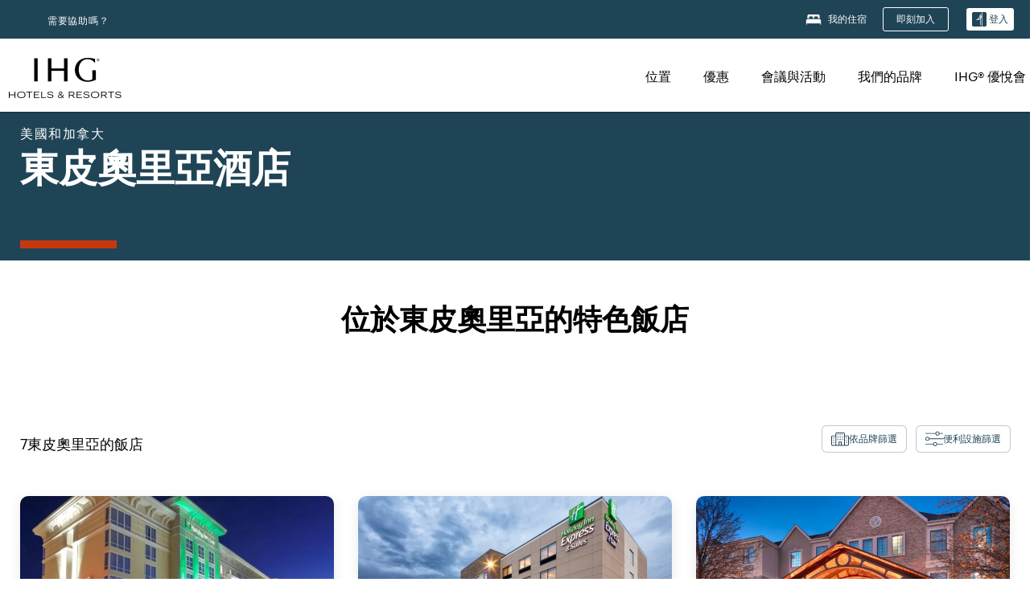

--- FILE ---
content_type: text/html; charset=utf-8
request_url: https://www.ihg.com/zh-tw/east-peoria-illinois
body_size: 27303
content:
<!DOCTYPE HTML><html lang="zh-TW" dir="ltr">
    <head><!--SL--><script src="https://pinchjs-cdn.gdn.smartling.com/sl-tran-50e368d91-zh-TW.js"></script><script>var slApiConfig={uid:"50e368d91",locale:"zh-TW"};</script><script src="https://pinchjs-cdn.gdn.smartling.com/sl-init-22.js"></script>
    <meta charset="UTF-8" />

    <link rel="preconnect" href="https://digital.ihg.com" />
    <link rel="preconnect" href="https://apis.ihg.com" />
    <link rel="preconnect" href="https://assets.adobedtm.com" />

    
    
        <link rel="shortcut icon" type="image/x-icon" href="https://digital.ihg.com/is/image/ihg/app-web-chiclet-ihg?fmt=png-alpha" />
        <link rel="apple-touch-icon" href="https://digital.ihg.com/is/image/ihg/app-web-chiclet-ihg?fmt=png-alpha" />
        
	
		<meta property="og:url" content="https://www.ihg.com/zh-tw/east-peoria-illinois" />
		<meta property="og:type" content="website" />
		
		<meta property="og:title" content="東皮奧里亞飯店|伊利諾州東皮奧里亞 家熱門洲際酒店集團飯店" />
		<meta property="og:description" content="檢視您下次旅行的 East Peoria 間酒店。洲際酒店集團在 East Peoria有 7 提供優惠房價，並有靈活退改政策。無論您是商務旅行還是休閒度假，請瀏覽我們的 East Peoria 家酒店和套房，並以最佳房價保證訂房。" />
		<meta property="og:site_name" content="IHG" />
		<meta name="twitter:card" content="summary_large_image" />
		<meta name="twitter:site" content="@IHG" />
		<meta name="twitter:title" content="東皮奧里亞飯店|伊利諾州東皮奧里亞 家熱門洲際酒店集團飯店" />
		<meta name="twitter:description" content="檢視您下次旅行的 East Peoria 間酒店。洲際酒店集團在 East Peoria有 7 提供優惠房價，並有靈活退改政策。無論您是商務旅行還是休閒度假，請瀏覽我們的 East Peoria 家酒店和套房，並以最佳房價保證訂房。" />
		<meta name="twitter:creator" content="@ihg" />
		
		
		
		<meta name="twitter:domain" content="ihg.com" />
		
	

        <meta name="apple-itunes-app" content="app-id=368217298" />
    

    <title>東皮奧里亞酒店 | 伊利諾州東皮奧里亞 家熱門洲際酒店集團飯店</title>
    
    <meta name="description" content="檢視您下次旅行的 East Peoria 間酒店。洲際酒店集團在 East Peoria有 7 提供優惠房價，並有靈活退改政策。無論您是商務旅行還是休閒度假，請瀏覽我們的 East Peoria 家酒店和套房，並以最佳房價保證訂房。" />
    <meta name="template" content="ihg-generic-page-template" />
    <meta name="viewport" content="width=device-width, initial-scale=1" />
    <meta name="exploreData" content="https://www.ihg.com/destinations/tw/zh/united-states/illinois/east-peoria-hotels" />
    
    <script>const isPageServedFromAEM = true;</script>
    <script>
        const GRAPHQL_APIGEE_VALUES = {
            "graphQLApigeeEndpoint": "https://apis.ihg.com/graphql/v1/hotels",
            "graphQLApigeeAPIKey": "hsL8GAAz7drdIbEjBCejdA1Ud2MVhxoo"
        };
        const STATUS_APIGEE_VALUES = {
            "statusApiUrl": "https://apis.ihg.com/members/v1/status",
            "statusApiKey": "hsL8GAAz7drdIbEjBCejdA1Ud2MVhxoo"
        };
        window.trackingJsonNew = {"siteCountry": "tw","siteLanguage": "zh","controllerName": "city","type": "explore","explore": {"city": "East Peoria","state": "Illinois","country": "United States","attraction": null,"interest": null}};
    </script>
    
    
    <link rel="canonical" href="https://www.ihg.com/zh-tw/east-peoria-illinois" />
    

    
    
    <link rel="alternate" hreflang="x-default" href="https://www.ihg.com/east-peoria-illinois" class="sl_norewrite" />
    
    <link rel="alternate" hreflang="de" href="https://www.ihg.com/de/east-peoria-illinois" class="sl_norewrite" />
    
    <link rel="alternate" hreflang="ru" href="https://www.ihg.com/ru/east-peoria-illinois" class="sl_norewrite" />
    
    <link rel="alternate" hreflang="ko" href="https://www.ihg.com/ko/east-peoria-illinois" class="sl_norewrite" />
    
    <link rel="alternate" hreflang="pt" href="https://www.ihg.com/pt/east-peoria-illinois" class="sl_norewrite" />
    
    <link rel="alternate" hreflang="zh-tw" href="https://www.ihg.com/zh-tw/east-peoria-illinois" class="sl_norewrite" />
    
    <link rel="alternate" hreflang="pt-br" href="https://www.ihg.com/pt-br/east-peoria-illinois" class="sl_norewrite" />
    
    <link rel="alternate" hreflang="en" href="https://www.ihg.com/east-peoria-illinois" class="sl_norewrite" />
    
    <link rel="alternate" hreflang="it" href="https://www.ihg.com/it/east-peoria-illinois" class="sl_norewrite" />
    
    <link rel="alternate" hreflang="fr" href="https://www.ihg.com/fr/east-peoria-illinois" class="sl_norewrite" />
    
    <link rel="alternate" hreflang="zh-cn" href="https://www.ihg.com/zh-cn/east-peoria-illinois" class="sl_norewrite" />
    
    <link rel="alternate" hreflang="es" href="https://www.ihg.com/es/east-peoria-illinois" class="sl_norewrite" />
    
    <link rel="alternate" hreflang="ar" href="https://www.ihg.com/ar/east-peoria-illinois" class="sl_norewrite" />
    
    <link rel="alternate" hreflang="vi" href="https://www.ihg.com/vi/east-peoria-illinois" class="sl_norewrite" />
    
    <link rel="alternate" hreflang="th" href="https://www.ihg.com/th/east-peoria-illinois" class="sl_norewrite" />
    
    <link rel="alternate" hreflang="ja" href="https://www.ihg.com/ja/east-peoria-illinois" class="sl_norewrite" />
    
    <link rel="alternate" hreflang="es-us" href="https://www.ihg.com/es-us/east-peoria-illinois" class="sl_norewrite" />
    
    <link rel="alternate" hreflang="id" href="https://www.ihg.com/id/east-peoria-illinois" class="sl_norewrite" />
    
    <link rel="alternate" hreflang="pl" href="https://www.ihg.com/pl/east-peoria-illinois" class="sl_norewrite" />
    
    <link rel="alternate" hreflang="nl" href="https://www.ihg.com/nl/east-peoria-illinois" class="sl_norewrite" />
    
    <link rel="alternate" hreflang="tr" href="https://www.ihg.com/tr/east-peoria-illinois" class="sl_norewrite" />
    
    <link rel="alternate" hreflang="es-mx" href="https://www.ihg.com/es-us/east-peoria-illinois" class="sl_norewrite" />
    <link rel="alternate" hreflang="en-gb" href="https://www.ihg.com/east-peoria-illinois" class="sl_norewrite" />

    <link rel="stylesheet" type="text/css" href="https://www.ihg.com/etc/clientlibs/static/uhf/brands/tw/zh/uhf.min.2025100802.css" class="sl_norewrite" />
    

    
    <link rel="stylesheet" href="https://www.ihg.com/etc.clientlibs/ihg/clientlibs/clientlib-base.min.8b6b155b89a64060dd5d9b225b1a4f64.css" type="text/css" />




    
    
    

    

    
    
    <link rel="stylesheet" href="https://www.ihg.com/etc.clientlibs/ihg/clientlibs/clientlib-_global.min.1d851da462cf9efb039238f5607ffe7f.css" type="text/css" />
<link rel="stylesheet" href="https://www.ihg.com/etc.clientlibs/ihg/clientlibs/clientlib-ihgcom.min.b684041907f19d1302eed59d2837c6b0.css" type="text/css" />


    
    
    

    
    
    
        <script src="https://assets.adobedtm.com/da3424fdbc19/cba4236ebe4a/launch-dccf471f969b.min.js" async=""></script>
    
<meta http-equiv="Content-Language" content="zh-TW" />
<meta http-equiv="Content-Type" content="text/html; charset=utf-8" />
<meta property="og:locale" content="zh_TW" />
</head>
    <body class="page basicpage smartling-zh" id="page-7ce3b55d2a" data-cmp-link-accessibility-enabled="" data-cmp-link-accessibility-text="opens in a new tab">
        
        
        
            




            
    
    
        <header id="uhf_headerWrapper" class="uhf-6c uhf_headerFooter sl_norewrite"><div class="uhf_header_utility_bar"><div id="svgSprites" style="display: none;">
    <svg xmls="http://www.w3.org/2000/svg" xmls:xlink="http://www.w3.org/1999/xlink"></svg></div>
<!-- Regent specific labels for Wallet form -->
<!-- (empty currentStyle.travelAdvisoryLink ) && -->
<input id="UHF_country" type="hidden" value="tw" />
		<input id="UHF_language" type="hidden" value="zh" />
		<input id="UHF_brand" type="hidden" value="6c" />

		<div class="darkenContent"></div>
		<div id="sessionTimeoutCounter" class="sessionWillExpire notificationBar">
			<div class="container">
				<div class="row">
					<div class="sessionWillExpireCol col-xs-12">
						<span class="sessionWillExpireText">
							<i class="expireWarningIcon fa fa-exclamation-triangle"></i> 由於沒有動作，您的作業階段將會於<span id="numMinutesLeft" class="minutes bold">5</span> <span id="minutesText">分</span>， <span id="numSecondsLeft" class="seconds bold">0</span> <span id="secondsText">秒</span>後到期。</span>
						<a id="staySignedInLink" class="sessionWillExpireLink" href="javascript:void(0);">保持登入</a>
					</div>
				</div>
			</div>
		</div>
		
		<div id="uhf_countryLanguagePushDown" hidden="true">
			<div id="uhf_countryLanguagePushDownContainer" class="container">
				<span data-uhf-clp="description">您目前正以不同的語言檢視此網站。 是否要將此設定為您的預設語言 </span>
				<span class="buttonContainer">
                    <button id="uhf_countryLanguagePushDown_yes" data-uhf-clp="pdYes" value="Yes">是</button>
                    <button id="uhf_langNotSupported_yes" data-uhf-clp="pdYes" value="Yes" hidden="true">是</button>
                    <button id="uhf_countryLanguagePushDown_no" data-uhf-clp="pdNo" value="No">NO</button>
                </span>
				<div class="subText" data-uhf-clp="subDescription">您可以使用頁麵頂端的選擇器在日後變更您的國家和語言設定。</div>
				<button id="uhf_countryLanguagePushDownClose" value="No"><i class="fa fa-times buttonClose"></i></button>
			</div>
		</div>

        <!-- UHF : START of Utility bar markup -->
			<div class="utilityNavWrapper visible-sm visible-md visible-lg">
			<div class="utilityNavContainer container">
				<div class="row">
					<div class="col-md-12 clearfix">
						<nav class="utilityNav">
							<ul class="utilityNav-list u-list clearfix">
								<li class="utilityNav-list-item u-list-item">
									<a class="utilityNav-link u-link nav-middle resDirectIcon-link" data-uhf-hook="resDirectNumber" data-uhf-hook-two="mobileResDirectLink" data-uhftrigger="nothing" data-no-replace="content" href="tel:18778343613" aria-label="Call ihg"><i class="fa fa-phone" style="font-size: 1.3em; vertical-align: middle; padding-right: .3em;"></i></a><span class="utilityNav-link u-link nav-middle resDirectNum-link" data-uhf-hook="resDirectNumber"></span>
								</li>
								<li class="utilityNav-list-item u-list-item">
								<a class="utilityNav-link u-link nav-middle" target="_blank" rel="nofollow" href="https://www.ihg.com/hotels/tw/zh/customer-care" title="需要協助嗎？" aria-label="需要協助嗎？" data-slnm-ihg="NeedHelpHeaderLinkSID">需要協助嗎？</a>
									</li>
								<!--<li class="utilityNav-list-item u-list-item">
                                    <a class="utilityNav-link u-link nav-middle " href="https://www.ihg.com/hotels/tw/zh/global/customer_care/travel_advisory" title="旅遊諮詢" aria-label="旅遊諮詢"  >旅遊諮詢</a>
								</li>-->

								<li class="utilityNav-resDir-item utilityNav-list-item u-list-item" data-uhf-hook="resDirectMessage" hidden="true">
									<span class="utilityNav-message utilityNav-link u-link nav-middle">每分鐘費用為 13p + 網路額外費用</span>
									<a href="javascript:void(0);" class="tooltipQuestion hasBlankPopover utilityNav-link nav-middle" tabindex="0" data-content="自英國撥打時請撥號碼 0871 (每分鐘費用為 13p)。採用標準網路費率。行動電話撥入費用將更高。" data-toggle="popover" data-placement="auto" data-trigger="focus" data-animation="true"><i class="fa fa-question-circle"></i></a>      						          						
								</li>
							</ul>
						</nav>
						<div class="logIn">
							<div class="utilityNav-list-item u-list-item">
								<a class="utilityNav-link language u-link nav-middle " id="uhfCountryLanguageLink" data-toggle="popover" data-placement="bottom" data-trigger="click" href="javascript:void(0);" aria-label="Select country and language">
									<div class="language-icon nav-middle" alt="語言圖示"></div>
									<span class="language-text nav-middle"></span>
									<i class="fa fa-angle-down nav-middle"></i>
								</a>
							</div>
							<div class="utilityNav-list-item u-list-item my-stay">
									<a class="utilityNav-link my-stay-link nav-middle " href="https://www.ihg.com/hotels/tw/zh/stay-mgmt/ManageYourStay" data-original-title="" title="我的住宿" aria-label="我的住宿" style="display: block;">
										<img class="my-stays-icon nav-middle" alt="my-stays-icon" src="https://digital.ihg.com/is/image/ihg/Stays?fmt=png-alpha" /><span class="my-stays-text nav-middle">我的住宿</span>
									</a>
								</div>								
							<div class="logIn-anonymous logIn-State">
                        	    <a class="logIn-link login-join" href="https://www.ihg.com/rewardsclub/tw/zh/join" data-uhf-hook="joinRewardsClub" title="即刻加入" aria-label="即刻加入"><span>即刻加入</span></a>
                                <a class="logIn-link login-signin" data-uhf-si="hub" data-uhf-hook="signInToggle" href="javascript:void(0);" data-slnm-ihg="SignInAnonymous" title="登入" aria-label="登入">
                                <div class="login-signin-icon"></div>
								<span>登入</span></a>
                            </div>
                            <div class="logIn-implicit logIn-State">
                                <a class="logIn-link login-join" href="https://www.ihg.com/rewardsclub/tw/zh/join" title="即刻加入" aria-label="即刻加入"><span>即刻加入</span></a>
                                <a class="logIn-link logIn-block login-signin" data-uhf-hook="signInToggle" href="javascript:void(0);" aria-label="登入">
                                <div class="login-signin-icon"></div>
                                <span>登入</span>				
                                	<div style="display: none;"><span data-slnm-ihg="SignInImplicit">登入</span></div>
                                    <div style="display: none;"><span class="user-first-name" data-slnm-ihg="UserFirstNameImplicit">用戶名</span></div>
                                </a>
                            </div>
                            <div class="logIn-explicit logIn-State">
                            	<a class="logIn-link logOut login-signout" data-uhf-rememberme="cookie" href="javascript:void(0);" data-slnm-ihg="SignOut" aria-label="登出">登出</a>
                                <a class="logIn-link logIn-block login-signin" href="https://www.ihg.com/rewardsclub/tw/zh/account-mgmt/home">
									<div class="login-signin-icon"></div>                                    
                                    <div><span class="user-first-name" data-slnm-ihg="UserFirstNameExplicit">用戶名</span></div>
									<span>· </span>                                    
                                    <div class="user-points-text"><span class="user-points" data-slnm-ihg="UserPointsExplicit">用戶積分</span>積分</div>
                                </a>                                
                            </div>
                            <!--/
							<a class="logIn-link logIn-link-logo" data-uhf-hook="walletToggle" href="javascript:void(0);" aria-label="IHG One Rewards">
							    <svg role="img" class="logIn-logo rewardsClubLogo">
                                    <use xlink:href="#svgsprite-logos-onerewards-tw">
                                        <title id="title-logos-onerewards">IHG One Rewards</title>
                                        <desc id="desc-logos-onerewards">IHG One Rewards</desc>
                                    </use>
                                </svg>
                            </a>/-->
						</div>
					</div>
				</div>
			</div>
		</div>

 		<!-- UHF : moved hamburger menu to brand nav jsp from here -->
      </div>
<div id="sessionTimeoutCounter" class="error_message sessionWillExpire notificationBar" style="display: none !important">
	<div class="container">
		<div class="row">
			<div class="errorSessiontTimeOut sessionWillExpireCol col-xs-12">
				<span class="sessionWillExpireText">
				<i class="expireWarningIcon fa fa-exclamation-triangle"></i> 您的作業階段已經過期。請<span data-uhf-hook="signInToggle"> <a href="javascript:void(0);"> 登入 </a> </span>您的個人資料</span></div>
		</div>
	</div>
</div>

<div class="login_modal_background">
</div>
<div class="login_modal">
    <div class="login_modal_container" style="display:none">
        <div class="login_modal_content">
            <div class="login_modal_header">
               <button class="login_modal_close" aria-label="Close"></button>
            </div>
            <div id="gigyaLoginModalScreen" class="login_modal_body" data-gigya-global-key="4_jpzahMO4CBnl9Elopzfr0A" role="dialog" aria-label="Sign In">
            </div>
        </div>
    </div>
</div>        <!-- UHF : START of Brand navigation bar markup -->
<!-- START : Only UBE Brand Nav -->                         
                  <!-- UHF : START of Hamburger menu -->
<div data-uhf-brandname="ihg" class="mobileNavManuWrapper hidden-sm hidden-md hidden-lg hidden-xl wrapper-UBE bn-ihg">
	<div class="mobileNavMenuContainer container">
		<div class="row">
			<div class="brandLogo">
			
					<a class="brandLogo-link" href="https://www.ihg.com/hotels/tw/zh/reservation" title="洲際酒店集團">
									<img class="brandLogo-image" alt="洲際酒店集團" src="//digital.ihg.com/is/image/ihg/ihg-logo-nav?fmt=png-alpha" />
								</a>													
							</div>
				<div class="mobileNav ">
					<a class="mobileNav-link menuCTA" href="javascript:void(0);">
						<img class="fa fa-bars fa-2x" src="//digital.ihg.com//is/image/ihg/xsvp-hamburger-nav-white?fmt=png-alpha" alt="Menu" style="width:20px" />
					</a>
				</div>
				<div class="logIn login-mobile-ihg logIn-mobile ">
	                <div class="logIn-anonymous logIn-State">
	                            <a class="logIn-link logIn-link-signIn" data-uhf-si="6c" data-uhf-hook="signInToggle" href="javascript:void(0);" data-slnm-ihg="SignInAnonymousXsvpUbe" title="登入 / 加入"><div class="login-signin-mobile-icon" alt="login-signin-mobile-icon"></div>登入 / 加入</a>
	                            <!-- <span class="logIn-slash-symbol">/</span>
	                            <a class="logIn-link logIn-link-join" href="https://www.ihg.com/rewardsclub/tw/zh/join" title="加入">加入</a> -->
	                        </div>
	                        <div class="logIn-implicit logIn-State">
		                        <a class="logIn-link logIn-link-signIn" data-uhf-hook="signInToggle" href="javascript:void(0);" title="登入 / 加入">
		                            <span class="login-signin-mobile-icon"></span><span data-slnm-ihg="SignInImplicitXsvpUbe">登入 / 加入</span>
                                    <div style="display:none;" class="first-name-container"><span class="user-first-name" data-slnm-ihg="UserFirstNameImplicitXsvpUbe">用戶名</span></div>
                                </a>
	                        	<!-- <span class="logIn-slash-symbol">/</span>
	                            <a class="logIn-link logIn-link-join" href="https://www.ihg.com/rewardsclub/tw/zh/join" title="加入">加入</a>                                                 -->
	                        </div>
	                        <div class="logIn-explicit logIn-State">
	                            <a class="logIn-link logIn-block" href="https://www.ihg.com/rewardsclub/tw/zh/account-mgmt/home">
	                                <div class="first-name-container"><span class="login-signin-mobile-icon"></span><span class="user-first-name" data-slnm-ihg="UserFirstNameExplicitXsvpUbe">用戶名</span></div>
	                                <div style="display: none;"><span class="user-points" data-slnm-ihg="UserPointsExplicitXsvpUbe">用戶積分</span>積分</div>
	                            </a>
	                        </div> 
	                    </div>
				<div class="mobileNav ">
					<a class="mobileNav-link mobileResDirectNumber" href="tel:18778343613" data-uhf-hook="resDirectNumber" data-uhf-hook-two="mobileResDirectLink" data-uhftrigger="0871Disc" data-no-replace="content"></a>
				</div>
	</div>
	<div class="row">
		<div class="mobileNavListBase hidden-sm hidden-md hidden-lg hidden-xl clearfix">
			<div class="mobileNavContainer">
			<div class="mobileNavInner mobileNav-hidden">
			<div class="mobileNavMenu">
			<!-- START : Hamburger : Mobile Brand nav menu -->
				<ul class="mobileNavMenu-list list-unstyled">
					<li class="mobileNavHeading">
                        <ul class="mobileNavMenu-subList list-unstyled uhfmobilebrandnav">
                            <li data-uhf-brandid="" class="mobileNavMenu-list-item">
		                                     <a class="mobileNavLink site-int-link " data-uhf-hook="walletToggle" href="https://www.ihg.com/destinations/tw/zh/explore">位置</a>
		                                 </li>
									<li data-uhf-brandid="" class="mobileNavMenu-list-item">
		                                     <a class="mobileNavLink site-int-link " data-uhf-hook="walletToggle" href="https://www.ihg.com/content/tw/zh/offers">優惠</a>
		                                 </li>
									<li data-uhf-brandid="" class="mobileNavMenu-list-item">
		                                     <a class="mobileNavLink site-int-link " data-uhf-hook="walletToggle" href="https://www.ihg.com/content/tw/zh/meetingsandevents" target="_blank">會議與活動</a>
		                                 </li>
									<li data-uhf-brandid="" class="mobileNavMenu-list-item">
		                                     <a class="mobileNavLink site-int-link " data-uhf-hook="walletToggle" href="https://www.ihg.com/content/tw/zh/about/brands">我們的品牌</a>
		                                 </li>
									<li data-uhf-brandid="" class="mobileNavMenu-list-item">
		                                     <a class="mobileNavLink site-int-link " data-uhf-hook="walletToggle" href="https://www.ihg.com/rewardsclub/content/tw/zh/home">IHG® 優悅會</a>
		                                 </li>
									</ul>
					</li>
					<!-- END : Hamburger : Mobile Brand nav menu -->
					<!-- START : Hamburger : Mobile Hotel Details nav menu -->
						<!-- END : Hamburger : Mobile Hotel Details nav menu -->			
				</ul>							
				<ul class="mobileNavMenu-list list-unstyled">
					<li>
						<ul class="mobileNavMenu-subList list-unstyled uhftravel-cc">
							<li class="mobileNavMenu-list-item">
		                                 <a class="mobileNavLink site-int-link rc signIn" data-uhf-si="6c" data-uhf-hook="walletToggle" href="#">登入</a>
										 <!-- <a class="mobileNavLink site-int-link rc join" data-uhf-hook="walletToggle" href="https://www.ihg.com/rewardsclub/tw/zh/join" title="加入">加入</a>		                                  -->
		                            </li>
		                            <li class="mobileNavMenu-list-item">
                                         <a class="mobileNavLink site-int-link rc join" data-uhf-si="6c" data-uhf-hook="walletToggle" href="https://www.ihg.com/rewardsclub/tw/zh/join">即刻加入</a>
                                    </li>
		                            <li class="mobileNavMenu-list-item">
			                                  <a class="mobileNavLink site-int-link rc myAccount" data-uhf-hook="walletToggle" href="javascript:void(0)">我的帳戶</a>
			                             </li>
		                             <li class="mobileNavMenu-list-item">
								<a class="mobileNavLink" href="https://www.ihg.com/hotels/tw/zh/stay-mgmt/ManageYourStay" title="我的住宿">我的住宿</a>
							</li>							
							<li class="mobileNavMenu-list-item">
								<a class="mobileNavLink " href="https://www.ihg.com/hotels/tw/zh/customer-care" title="需要協助嗎？" data-slnm-ihg="NeedHelpHamburguerLinkSID">需要協助嗎？</a>
							</li>
							<!--
							<li class="mobileNavMenu-list-item">
								<a class="mobileNavLink" href="https://www.ihg.com/hotels/tw/zh/global/customer_care/travel_advisory" title="旅遊諮詢">旅遊諮詢</a>
							</li>-->											
							<li class="mobileNavMenu-list-item">
								<a class="mobileNavLink" href="https://www.ihg.com/hotels/tw/zh/stay-mgmt/ManageYourStay" title="管理預訂">管理預訂</a>
							</li>
                            <li class="mobileNavMenu-list-item">
	                             	<a class="mobileNavLink site-int-link rc signOut" data-uhf-hook="walletToggle" href="#">登出</a>
	                         </li>
						</ul>						
						
					</li>
				</ul>
			</div>
			<div class="mobileNavCL">
				<a class="language " id="uhfCountryLanguageMobileLink" href="javascript:void(0);"><span class="language-icon" alt="語言圖示"></span><span class="language-text"></span> <i class="fa fa-angle-down"></i></a>
                         <div id="uhfCountryLanguageMobileContainer" class="">
                     <!-- UHF country/language markup -->
                             <div id="uhfLocale">
                                 <div id="uhfLocaleSelection">
                                     <form id="uhfLocaleSelectionForm" method="post" action="">
                                         <div id="uhfCountrySelectionContainer">
                                             <label for="uhfCountrySelection">國家/地區</label>
                                             <select id="uhfCountrySelection"></select>
                                         </div>
                                         <div id="uhfLanguagesSelectionContainer">
                                             <label for="uhfLanguageSelection">語言</label>
                                             <select id="uhfLanguageSelection"></select>
                                         </div>
                                         <a href="javascript:void(0);" id="uhfCountryLanguageCTA" aria-label="Buttons for Save and Close of language selection pop-up" tabindex="-1">
                                             <button type="button" class="buttonSave" role="button" aria-label="Save Language Selection Change">儲存</button>
                                             <i class="fa fa-times" role="button" aria-label="Close Language Selection" tabindex="0"></i>
                                         </a>
                                     </form>
                                     <div id="uhfCountryLanguageImageContainer"></div>
                                 </div>
                             </div>
                     <!--  end of country language  -->
                          </div>
				</div>
				</div>
				</div>
			</div>
		</div>
	</div>
</div>
<!-- UHF : END of Hamburger menu -->


<!-- UHF : Desktop : START of brand nav -->
		<div class="brandLogoNavWrapper visible-sm visible-md visible-lg uhf-walletPushOver primary-nav wrapper-UBE" id="primary-nav">
			<div class="brandLogoNavContainer container">
				<div class="row">
					<div class="col-md-12 clearfix">
						<div class="brandLogo">
							<a class="brandLogo-link" href="https://www.ihg.com/hotels/tw/zh/reservation" title="洲際酒店集團">
											<img class="brandLogo-image" src="//digital.ihg.com/is/image/ihg/ihg-logo-nav?fmt=png-alpha" alt="洲際酒店集團" />
										</a>									
									</div>
						<div class="brandNavContainer visible-sm visible-md visible-lg">
							<nav class="brandNav">
								<ul class="brandNav-list u-list clearfix">
									<li data-uhf-brandid="" class="brandNav-list-item u-list-item">
                                                 <a class="brandNav-link u-link site-int-link" href="https://www.ihg.com/destinations/tw/zh/explore">位置</a>
                                             </li>
                                        <li data-uhf-brandid="" class="brandNav-list-item u-list-item">
                                                 <a class="brandNav-link u-link site-int-link" href="https://www.ihg.com/content/tw/zh/offers">優惠</a>
                                             </li>
                                        <li data-uhf-brandid="" class="brandNav-list-item u-list-item">
                                                 <a class="brandNav-link u-link site-int-link" href="https://www.ihg.com/content/tw/zh/meetingsandevents" target="_blank">會議與活動</a>
                                             </li>
                                        <li data-uhf-brandid="" class="brandNav-list-item u-list-item">
                                                 <a class="brandNav-link u-link site-int-link" href="https://www.ihg.com/content/tw/zh/about/brands">我們的品牌</a>
                                             </li>
                                        <li data-uhf-brandid="" class="brandNav-list-item u-list-item">
                                                 <a class="brandNav-link u-link site-int-link" href="https://www.ihg.com/rewardsclub/content/tw/zh/home">IHG® 優悅會</a>
                                             </li>
                                        </ul>
							</nav>
							<a class="booknow" href="#"><span>即刻預訂</span></a>
							</div>
					</div>
				</div>
			</div>
		</div>
		<!-- UHF : Desktop : END of brand nav -->
	<!-- END : Only UBE Brand Nav -->
               <!-- UHF : END of Brand navigation bar markup --></header><div id="applicationWrapper" class="uhf-walletPushOver">
    
    <div class="clearfix"></div>

    <div class="root responsivegrid">


<div class="aem-Grid aem-Grid--12 aem-Grid--default--12 ">
    
    <div class="layoutcontainer responsivegrid aem-GridColumn aem-GridColumn--default--12">


<div class="aem-Grid aem-Grid--12 aem-Grid--default--12 ">
    
    <div class="container responsivegrid aem-GridColumn aem-GridColumn--default--12">

    
    
    
    <div id="container-eab15152b2" class="cmp-container">
        
        <div class="experiencefragment">
  <div class="cmp-experiencefragment">



<div class="aem-Grid aem-Grid--12 aem-Grid--default--12 ">
    
    <div class="layoutcontainer responsivegrid cmp-container-background-color-tertiary aem-GridColumn aem-GridColumn--default--12">


<div class="aem-Grid aem-Grid--12 aem-Grid--default--12 ">
    
    <div class="container responsivegrid cmp-container--column-padding-l cmp-container--max-width-medium aem-GridColumn aem-GridColumn--default--12">

    
    <div id="container-b143fd34a6" class="cmp-container">
        


<div class="aem-Grid aem-Grid--12 aem-Grid--default--12 ">
    
    <div class="title color-ninth cmp-title--horizontal-bar cmp-title--color-primary aem-GridColumn aem-GridColumn--default--12"><div class="cmp-title cmp-title--default">
    <div class="cmp-title__pretitle-container">
        <div class="cmp-title__pretitle">美國和加拿大</div>
    </div>
    <h1 class="cmp-title__text">東皮奧里亞酒店</h1>
</div>

    

</div>

    
</div>

    </div>

    
</div>

    
</div>
</div>

    
</div>
</div>
   
    

</div>

        
    </div>

</div>
<div class="bookingcomponent aem-GridColumn aem-GridColumn--default--12">












    


    <div class="booking-component supress-styles" data-component-booking="data-component-booking">

		<link rel="stylesheet" class="sl_norewrite" href="https://www.ihg.com/resources/tw/zh/booking-component/v3.9.1/styles.css" />
        
            
    
<link rel="stylesheet" href="https://www.ihg.com/etc.clientlibs/ihg/clientlibs/clientlib-ihgcom/_external-components/booking.min.678046fa9e9ced38338d341a94753cc6.css" type="text/css" />



        

        <ihg-booking-component></ihg-booking-component>

        <script type="text/javascript">
            (function () {
                function characterDecode(html) {
                    var textstring = document.createElement('textarea');
                    textstring.innerHTML = html;
                    return textstring.value;
                }

                try {

                    var aemBehaviorConfig = JSON.parse("{\x22search\x22:{\x22chainCode\x22:\x226c\x22,\x22localeCode\x22:\x22zh\u002DTW\x22,\x22behavior\x22:\x22OPEN\x22,\x22amenities\x22:[],\x22authorList\x22:[],\x22manageReservationsLink\x22:true,\x22campaign\x22:{\x22bookingWindow\x22:0,\x22highlightPreferredRateResults\x22:false,\x22additionalRates\x22:[null,null]},\x22filterResults\x22:{\x22by\x22:\x22NONE\x22,\x22includeBrands\x22:[],\x22includeLocations\x22:[],\x22includeHotels\x22:[]},\x22advanced\x22:{\x22isCollapsed\x22:true},\x22destination\x22:{\x22isHidden\x22:false,\x22title\x22:\x22\x22,\x22default\x22:\x22East Peoria, Illinois, United States\x22},\x22dates\x22:{\x22disabledWeekdays\x22:[],\x22maxStay\x22:99,\x22isHidden\x22:false,\x22checkIn\x22:{},\x22checkOut\x22:{}},\x22adults\x22:{\x22default\x22:1,\x22min\x22:1,\x22max\x22:20,\x22isReadOnly\x22:false},\x22children\x22:{\x22default\x22:0,\x22min\x22:0,\x22max\x22:20,\x22isReadOnly\x22:false},\x22rooms\x22:{\x22Rooms\x22:\x22Rooms\x22,\x22default\x22:1,\x22min\x22:1,\x22max\x22:9,\x22isReadOnly\x22:false},\x22rates\x22:{\x22isHidden\x22:false,\x22hideDefaultRates\x22:true,\x22selectedRate\x22:\x22\x22,\x22additionalRates\x22:[],\x22displayPriceInPointsAndCash\x22:false},\x22corporateId\x22:{\x22isHidden\x22:false,\x22default\x22:\x22\x22},\x22iata\x22:{\x22isHidden\x22:false,\x22default\x22:\x22\x22},\x22groupCode\x22:{\x22isHidden\x22:true,\x22default\x22:\x22\x22}},\x22marketingContent\x22:{\x22innerHtml\x22:\x22\x22,\x22isHidden\x22:false}}") || undefined,
                        // the need to keep the hotelname is priority when dealing with Hotel Detail pages
                        // removal of this code should be avoided unless app is handling appropriately
                        hotelname = document.querySelector('#hotelName') || document.querySelector('#hotelname'),
                        hotelNameFallback = hotelname ? hotelname.value : '';

                    if (aemBehaviorConfig.search.destination.title != "" && aemBehaviorConfig.search.destination.title != undefined) {
                        aemBehaviorConfig.search.destination.title = characterDecode(aemBehaviorConfig.search.destination.title);
                    } else {
                        aemBehaviorConfig.search.destination.title = characterDecode(hotelNameFallback);
                    }

                    aemBehaviorConfig.search.shouldUseMultiRoomBooking = true;
                    aemBehaviorConfig.search.showNewBookingComponent = true;

                    window["BehaviorConfig"] = {behaviorConfig: aemBehaviorConfig};

                    window.getBehaviorConfig = function () {
                        return aemBehaviorConfig
                    };

                } catch (errormsg) {
                    console.error('error loading aem-booking-kernal: ', errormsg);
                }
            })();
        </script>
        <script class="sl_norewrite" type="text/javascript" src="https://www.ihg.com/resources/tw/zh/booking-component/v3.9.1/ihg-booking-component.js"></script>
    </div>

    <div class="ihg-bookingclient-footer" style="display: none;">
        <div class="bookingclient-footer" id="bookingclient-footer">即刻預訂</div>
    </div>
    
    
<script src="/etc.clientlibs/ihg/clientlibs/clientlib-ihgcom/_external-components/booking.min.3bcb4e57cc9304303632c664b90881ee.js"></script>








</div>
<div class="spacer spacing-small aem-GridColumn aem-GridColumn--default--12"><div class="cmp-spacer"></div>

    

</div>
<div class="container responsivegrid aem-GridColumn aem-GridColumn--default--12">

    
    
    
    <div id="RIBN1" class="cmp-container">
        
        
        
    </div>

</div>
<div class="spacer spacing-small aem-GridColumn aem-GridColumn--default--12"><div class="cmp-spacer"></div>

    

</div>

    
</div>
</div>
<div class="layoutcontainer responsivegrid cmp-container--max-width-medium aem-GridColumn aem-GridColumn--default--12">


<div class="aem-Grid aem-Grid--12 aem-Grid--default--12 ">
    
    <div class="container responsivegrid aem-GridColumn aem-GridColumn--default--12">

    
    
    
    <div id="intro" class="cmp-container">
        
        <div class="experiencefragment">
  <div class="cmp-experiencefragment">



<div class="aem-Grid aem-Grid--12 aem-Grid--default--12 ">
    
    <div class="layoutcontainer responsivegrid aem-GridColumn aem-GridColumn--default--12">


<div class="aem-Grid aem-Grid--12 aem-Grid--default--12 ">
    
    
    
</div>
</div>

    
</div>
</div>
   
    

</div>

        
    </div>

</div>
<div class="container responsivegrid cmp-container--column-padding-l aem-GridColumn aem-GridColumn--default--12">

    
    <div id="hotelList" class="cmp-container">
        


<div class="aem-Grid aem-Grid--12 aem-Grid--default--12 ">
    
    <div class="title text-align-center aem-GridColumn aem-GridColumn--default--12"><div class="cmp-title cmp-title--default">
    
    <h2 class="cmp-title__text">位於東皮奧里亞的特色飯店</h2>
</div>

    

</div>
<div class="spacer spacing-medium aem-GridColumn aem-GridColumn--default--12"><div class="cmp-spacer"></div>

    

</div>
<div class="list cmp-card--hotel cmp-list--card cmp-card--image--top aem-GridColumn aem-GridColumn--default--12">

  
    <div class="cmp-card-message cmp-card-message--filters visually-hidden">
        <i class="cmp-card-message__icon-alert"><img src="https://digital.ihg.com/is/content/ihg/icon-alert" alt="" /></i>
        <div class="cmp-message">
            <div class="cmp-message__text-hidden hidden" data-message-type="no-hotels-match" aria-hidden="true">此地點沒有符合此篩選條件的飯店。</div>
            <div class="cmp-message__text-hidden hidden" data-message-type="no-filters-match" aria-hidden="true">目前沒有完全符合您搜尋條件的匹配項。</div>
            <p class="cmp-message__text" role="status"></p>
        </div>
        <button type="button" class="cmp-card-message__icon-close" aria-label="Close"><img src="https://digital.ihg.com/is/content/ihg/icon-close" alt="" /></button>
    </div>
    <div class="cmp-card__title-bar cmp-flex--row cmp-justify--space-between cmp-align--center">
        <div>
            <div class="cmp-card__title-bar-value" role="status" data-render-plus-sign="false" data-render-hotel-count="true"><span id="cmp-card__title-bar-count"></span><span id="cmp-card__title-bar-city">東皮奧里亞</span>的飯店</div>
            <div id="cmp-card__filters" class="cmp-card__filters-dropdown " data-component-hotellistdropdownfilters="">
                <div id="cmp-dropdown-brands" class="cmp-dropdown">
                    <div id="cmp-button-brands" class="button cmp-button--filter">
                        <button id="cmp-dropdown__toggle-brands" class="cmp-button cmp-dropdown__toggle" role="combobox" aria-controls="cmp-dropdown__content-brands" aria-haspopup="listbox" data-controls-popup="cmp-dropdown__content-brands" aria-pressed="false" aria-expanded="false">
                            <img class="cmp-button__icon" aria-hidden="true" src="https://digital.ihg.com/is/content/ihg/icon-reservation-outline" />
                            <span class="cmp-button__text cmp-dropdown__toggle-title">依品牌篩選 <span class="cmp-dropdown__toggle-count"></span></span>
                        </button>
                    </div>
                    <div id="cmp-dropdown__content-brands" class="cmp-dropdown__content cmp-dropdown__content--brands" aria-labelledby="cmp-dropdown__toggle-brands" aria-hidden="true">
                        <h3 class="cmp-dropdown__title-main" role="presentation">依品牌篩選</h3>
                        <button type="button" class="cmp-dropdown__icon-close" aria-hidden="true" tabindex="-1"><img src="https://digital.ihg.com/is/content/ihg/icon-close" alt="" /></button>
                        <fieldset class="cmp-dropdown__section" role="presentation">
                            <ul class="cmp-dropdown__list-group" role="listbox">
                                <li id="cmp-dropdown__item-six-senses" class="cmp-dropdown__item hidden" role="option">
                                    <input id="filter-six-senses" class="cmp-dropdown__item-value cmp-dropdown__item-six-senses" type="checkbox" name="filter-six-senses" value="brandsixsenses" tabindex="-1" />
                                    <label for="filter-six-senses">六善酒店</label>
                                </li>
                                <li id="cmp-dropdown__item-regent" class="cmp-dropdown__item hidden" role="option">
                                    <input id="filter-regent" class="cmp-dropdown__item-value cmp-dropdown__item-regent" type="checkbox" name="filter-regent" value="brandregent" tabindex="-1" />
                                    <label for="filter-regent">麗晶酒店</label>
                                </li>
                                <li id="cmp-dropdown__item-intercontinental-hotel" class="cmp-dropdown__item hidden" role="option">
                                    <input id="filter-intercontinental-hotel" class="cmp-dropdown__item-value cmp-dropdown__item-intercontinental-hotel" type="checkbox" name="filter-intercontinental-hotel" value="brandintercontinental" tabindex="-1" />
                                    <label for="filter-intercontinental-hotel">洲際酒店及度假村</label>
                                </li>
                                <li id="cmp-dropdown__item-vignette" class="cmp-dropdown__item hidden" role="option">
                                    <input id="filter-vignette" class="cmp-dropdown__item-value cmp-dropdown__item-vignette" type="checkbox" name="filter-vignette" value="brandvignettecollection" tabindex="-1" />
                                    <label for="filter-vignette">Vignette Collection 洲至奢選</label>
                                </li>
                                <li id="cmp-dropdown__item-kimpton" class="cmp-dropdown__item hidden" role="option">
                                    <input id="filter-kimpton" class="cmp-dropdown__item-value cmp-dropdown__item-kimpton" type="checkbox" name="filter-kimpton" value="brandkimptonhotels" tabindex="-1" />
                                    <label for="filter-kimpton">Kimpton</label>
                                </li>
                                <li id="cmp-dropdown__item-hotel-indigo" class="cmp-dropdown__item hidden" role="option">
                                    <input id="filter-hotel-indigo" class="cmp-dropdown__item-value cmp-dropdown__item-hotel-indigo" type="checkbox" name="filterhotel-indigo" value="brandhotelindigo" tabindex="-1" />
                                    <label for="filter-hotel-indigo">Hotel Indigo</label>
                                </li>
                                <li id="cmp-dropdown__item-iberostar" class="cmp-dropdown__item hidden" role="option">
                                    <input id="filter-iberostar" class="cmp-dropdown__item-value cmp-dropdown__item-iberostar" type="checkbox" name="filter-iberostar" value="brandiberostar" tabindex="-1" />
                                    <label for="filter-iberostar">Iberostar 海濱度假村</label>
                                </li>
                                <li id="cmp-dropdown__item-voco" class="cmp-dropdown__item hidden" role="option">
                                    <input id="filter-voco" class="cmp-dropdown__item-value cmp-dropdown__item-voco" type="checkbox" name="filter-voco" value="brandvoco" tabindex="-1" />
                                    <label for="filter-voco">voco酒店</label>
                                </li>
                                <li id="cmp-dropdown__item-ruby" class="cmp-dropdown__item hidden" role="option">
                                    <input id="filter-ruby" class="cmp-dropdown__item-value cmp-dropdown__item-ruby" type="checkbox" name="filter-ruby" value="brandruby-hotels" tabindex="-1" />
                                    <label for="filter-ruby">RUBY</label>
                                </li>
                                <li id="cmp-dropdown__item-crowne-plaza" class="cmp-dropdown__item hidden" role="option">
                                    <input id="filter-crowne-plaza" class="cmp-dropdown__item-value cmp-dropdown__item-crowne-plaza" type="checkbox" name="filter-crowne-plaza" value="brandcrowneplaza" tabindex="-1" />
                                    <label for="filter-crowne-plaza">皇冠假日酒店</label>
                                </li>
                                <li id="cmp-dropdown__item-even" class="cmp-dropdown__item hidden" role="option">
                                    <input id="filter-even" class="cmp-dropdown__item-value cmp-dropdown__item-even" type="checkbox" name="filter-even" value="brandevenhotels" tabindex="-1" />
                                    <label for="filter-even">逸衡</label>
                                </li>
                                <li id="cmp-dropdown__item-hualuxe" class="cmp-dropdown__item hidden" role="option">
                                    <input id="filter-hualuxe" class="cmp-dropdown__item-value cmp-dropdown__item-hualuxe" type="checkbox" name="filter-hualuxe" value="brandhualuxe" tabindex="-1" />
                                    <label for="filter-hualuxe">華邑酒店及度假村</label>
                                </li>
                                <li id="cmp-dropdown__item-holiday-inn" class="cmp-dropdown__item hidden" role="option">
                                    <input id="filter-holiday-inn" class="cmp-dropdown__item-value cmp-dropdown__item-holiday-inn" type="checkbox" name="filter-holiday-inn" value="brandholidayinn" tabindex="-1" />
                                    <label for="filter-holiday-inn">假日酒店</label>
                                </li>
                                <li id="cmp-dropdown__item-holiday-inn-resort" class="cmp-dropdown__item hidden" role="option">
                                    <input id="filter-holiday-inn-resort" class="cmp-dropdown__item-value cmp-dropdown__item-holiday-inn-resort" type="checkbox" name="filter-holiday-inn-resort" value="brandholidayinnresorts" tabindex="-1" />
                                    <label for="filter-holiday-inn-resort">Holiday Inn Resort</label>
                                </li>
                                <li id="cmp-dropdown__item-holiday-inn-express" class="cmp-dropdown__item hidden" role="option">
                                    <input id="filter-holiday-inn-express" class="cmp-dropdown__item-value cmp-dropdown__item-holiday-inn-express" type="checkbox" name="filter-holiday-inn-express" value="brandholidayinnexpress" tabindex="-1" />
                                    <label for="filter-holiday-inn-express">智選假日飯店</label>
                                </li>
                                <li id="cmp-dropdown__item-garner" class="cmp-dropdown__item hidden" role="option">
                                    <input id="filter-garner" class="cmp-dropdown__item-value cmp-dropdown__item-garner" type="checkbox" name="filter-garner" value="brandgarner-hotels" tabindex="-1" />
                                    <label for="filter-garner">加納</label>
                                </li>
                                <li id="cmp-dropdown__item-avid" class="cmp-dropdown__item hidden" role="option">
                                    <input id="filter-avid" class="cmp-dropdown__item-value cmp-dropdown__item-avid" type="checkbox" name="filter-avid" value="brandavidhotels" tabindex="-1" />
                                    <label for="filter-avid">avid 飯店</label>
                                </li>
                                <li id="cmp-dropdown__item-atwell" class="cmp-dropdown__item hidden" role="option">
                                    <input id="filter-atwell" class="cmp-dropdown__item-value cmp-dropdown__item-atwell" type="checkbox" name="filter-atwell" value="brandatwellsuites" tabindex="-1" />
                                    <label for="filter-atwell">Atwell Suites</label>
                                </li>
                                <li id="cmp-dropdown__item-staybridge" class="cmp-dropdown__item hidden" role="option">
                                    <input id="filter-staybridge" class="cmp-dropdown__item-value cmp-dropdown__item-staybridge" type="checkbox" name="filter-staybridge" value="brandstaybridge" tabindex="-1" />
                                    <label for="filter-staybridge">Staybridge Suites</label>
                                </li>
                                <li id="cmp-dropdown__item-holiday-inn-club-vacations" class="cmp-dropdown__item hidden" role="option">
                                    <input id="filter-holiday-inn-club-vacations" class="cmp-dropdown__item-value cmp-dropdown__item-holiday-inn-club-vacations" type="checkbox" name="filter-holiday-inn-club-vacations" value="brandholidayinnclubvacations" tabindex="-1" />
                                    <label for="filter-holiday-inn-club-vacations">Holiday Inn Club Vacations</label>
                                </li>
                                <li id="cmp-dropdown__item-candlewood" class="cmp-dropdown__item hidden" role="option">
                                    <input id="filter-candlewood" class="cmp-dropdown__item-value cmp-dropdown__item-candlewood" type="checkbox" name="filter-candlewood" value="brandcandlewood" tabindex="-1" />
                                    <label for="filter-candlewood">Candlewood Suites</label>
                                </li>
                            </ul>
                        </fieldset>
                        <fieldset class="cmp-dropdown__section cmp-dropdown__content--unselect-all" role="presentation">
                            <ul class="cmp-dropdown__list-group" role="listbox">
                                <li id="cmp-dropdown__item-unselect-all" class="cmp-dropdown__item cmp-dropdown__item-unselect-all" role="option">
                                    <button class="cmp-button" tabindex="-1">取消全選</button>
                                </li>
                            </ul>
                        </fieldset>
                    </div>
                </div>
                
                <div id="cmp-dropdown-amenities" class="cmp-dropdown">
                    <div id="cmp-button-amenities" class="button cmp-button--filter">
                        <button id="cmp-dropdown__toggle-amenities" class="cmp-button cmp-dropdown__toggle" role="combobox" aria-controls="cmp-dropdown__content-amenities" aria-haspopup="listbox" data-controls-popup="cmp-dropdown__content-amenities" aria-pressed="false" aria-expanded="false">
                            <img class="cmp-button__icon" aria-hidden="true" src="https://digital.ihg.com/is/content/ihg/icon-solid-reset" />
                            <span class="cmp-button__text cmp-dropdown__toggle-title">便利設施篩選 <span class="cmp-dropdown__toggle-count"></span></span>
                        </button>
                    </div>
                    <div id="cmp-dropdown__content-amenities" class="cmp-dropdown__content cmp-dropdown__content--amenities" aria-labelledby="cmp-dropdown__toggle-amenities" aria-hidden="true">
                        <h3 class="cmp-dropdown__title-main" role="presentation">便利設施篩選</h3>
                        <button type="button" class="cmp-dropdown__icon-close" aria-hidden="true" tabindex="-1"><img src="https://digital.ihg.com/is/content/ihg/icon-close" alt="" /></button>
                        <fieldset class="cmp-dropdown__section" role="presentation">
                            <h4 class="cmp-dropdown__title" role="presentation">熱門</h4>
                            <ul class="cmp-dropdown__list-group" role="listbox">
                                <li id="cmp-dropdown__item-breakfast-included" class="cmp-dropdown__item hidden" role="option">
                                    <input id="filter-breakfast-included" class="cmp-dropdown__item-value cmp-dropdown__item-breakfast-included" type="checkbox" name="filter-breakfast-included" value="breakfastIncluded" tabindex="-1" />
                                    <label for="filter-breakfast-included">
                                        含早餐 ( 4 )
                                        
                                    </label>
                                </li>
                                <li id="cmp-dropdown__item-luxury" class="cmp-dropdown__item hidden" role="option">
                                    <input id="filter-luxury" class="cmp-dropdown__item-value cmp-dropdown__item-luxury" type="checkbox" name="filter-luxury" value="luxury" tabindex="-1" />
                                    <label for="filter-luxury">
                                        奢華 ( 0 )
                                        
                                    </label>
                                </li>
                                <li id="cmp-dropdown__item-pool" class="cmp-dropdown__item hidden" role="option">
                                    <input id="filter-pool" class="cmp-dropdown__item-value cmp-dropdown__item-pool" type="checkbox" name="filter-pool" value="pool" tabindex="-1" />
                                    <label for="filter-pool">
                                        游泳池 ( 6 )
                                        
                                    </label>
                                </li>
                            </ul>
                        </fieldset>
                        <fieldset class="cmp-dropdown__section" role="presentation">
                            <h4 class="cmp-dropdown__title" role="presentation">其他便利設施</h4>
                            <ul class="cmp-dropdown__list-group" role="listbox">
                                <li id="cmp-dropdown__item-adults-only" class="cmp-dropdown__item hidden" role="option">
                                    <input id="filter-adults-only" class="cmp-dropdown__item-value cmp-dropdown__item-adults-only" type="checkbox" name="filter-adults-only" value="adultsOnly" tabindex="-1" />
                                    <label for="filter-adults-only">
                                        僅限成人 (0)
                                        
                                    </label>
                                </li>
                                <li id="cmp-dropdown__item-airport-shuttle" class="cmp-dropdown__item hidden" role="option">
                                    <input id="filter-airport-shuttle" class="cmp-dropdown__item-value cmp-dropdown__item-airport-shuttle" type="checkbox" name="filter-airport-shuttle" value="airportShuttle" tabindex="-1" />
                                    <label for="filter-airport-shuttle">
                                        機場接駁車 ( 2 )
                                        
                                    </label>
                                </li>
                                <li id="cmp-dropdown__item-all-inclusive" class="cmp-dropdown__item hidden" role="option">
                                    <input id="filter-all-inclusive" class="cmp-dropdown__item-value cmp-dropdown__item-all-inclusive" type="checkbox" name="filter-all-inclusive" value="allInclusive" tabindex="-1" />
                                    <label for="filter-all-inclusive">
                                        全包式 ( 0 )
                                        
                                    </label>
                                </li>
                                <li id="cmp-dropdown__item-beach" class="cmp-dropdown__item hidden" role="option">
                                    <input id="filter-beach" class="cmp-dropdown__item-value cmp-dropdown__item-beach" type="checkbox" name="filter-beach" value="beach" tabindex="-1" />
                                    <label for="filter-beach">
                                        海灘 ( 0 )
                                        
                                    </label>
                                </li>
                                <li id="cmp-dropdown__item-budget" class="cmp-dropdown__item hidden" role="option">
                                    <input id="filter-budget" class="cmp-dropdown__item-value cmp-dropdown__item-budget" type="checkbox" name="filter-budget" value="budget" tabindex="-1" />
                                    <label for="filter-budget">
                                        Budget (5)
                                        
                                    </label>
                                </li>
                                <li id="cmp-dropdown__item-connecting-rooms" class="cmp-dropdown__item hidden" role="option">
                                    <input id="filter-connecting-rooms" class="cmp-dropdown__item-value cmp-dropdown__item-connecting-rooms" type="checkbox" name="filter-connecting-rooms" value="connectingRooms" tabindex="-1" />
                                    <label for="filter-connecting-rooms">
                                        連通客房 (5)
                                        
                                    </label>
                                </li>
                                <li id="cmp-dropdown__item-ev-charging-station" class="cmp-dropdown__item hidden" role="option">
                                    <input id="filter-ev-charging-station" class="cmp-dropdown__item-value cmp-dropdown__item-ev-charging-station" type="checkbox" name="filter-ev-charging-station" value="evCharging" tabindex="-1" />
                                    <label for="filter-ev-charging-station">
                                        電動車充電站 (2)
                                        
                                    </label>
                                </li>
                                <li id="cmp-dropdown__item-extended-stay" class="cmp-dropdown__item hidden" role="option">
                                    <input id="filter-extended-stay" class="cmp-dropdown__item-value cmp-dropdown__item-extended-stay" type="checkbox" name="filter-extended-stay" value="extendedStay" tabindex="-1" />
                                    <label for="filter-extended-stay">
                                        Extended stay (2)
                                        
                                    </label>
                                </li>
                                <li id="cmp-dropdown__item-family-friendly" class="cmp-dropdown__item hidden" role="option">
                                    <input id="filter-family-friendly" class="cmp-dropdown__item-value cmp-dropdown__item-family-friendly" type="checkbox" name="filter-family-friendly" value="familyFriendly" tabindex="-1" />
                                    <label for="filter-family-friendly">
                                        Family friendly (1)
                                        
                                    </label>
                                </li>
                                <li id="cmp-dropdown__item-kids-eat-free" class="cmp-dropdown__item hidden" role="option">
                                    <input id="filter-kids-eat-free" class="cmp-dropdown__item-value cmp-dropdown__item-kids-eat-free" type="checkbox" name="filter-kids-eat-free" value="kidsEatFree" tabindex="-1" />
                                    <label for="filter-kids-eat-free">
                                        兒童用餐 ( 4 )
                                        
                                    </label>
                                </li>
                                <li id="cmp-dropdown__item-kitchen" class="cmp-dropdown__item hidden" role="option">
                                    <input id="filter-kitchen" class="cmp-dropdown__item-value cmp-dropdown__item-kitchen" type="checkbox" name="filter-kitchen" value="kitchen" tabindex="-1" />
                                    <label for="filter-kitchen">
                                        廚房 ( 6 )
                                        
                                    </label>
                                </li>
                                <li id="cmp-dropdown__item-meeting-facilities" class="cmp-dropdown__item hidden" role="option">
                                    <input id="filter-meeting-facilities" class="cmp-dropdown__item-value cmp-dropdown__item-meeting-facilities" type="checkbox" name="filter-meeting-facilities" value="meetingRooms" tabindex="-1" />
                                    <label for="filter-meeting-facilities">
                                        會議設施(5)
                                        
                                    </label>
                                </li>
                                <li id="cmp-dropdown__item-parking" class="cmp-dropdown__item hidden" role="option">
                                    <input id="filter-parking" class="cmp-dropdown__item-value cmp-dropdown__item-parking" type="checkbox" name="filter-parking" value="parking" tabindex="-1" />
                                    <label for="filter-parking">
                                        停車場 (7)
                                        
                                    </label>
                                </li>
                                <li id="cmp-dropdown__item-pets-welcome" class="cmp-dropdown__item hidden" role="option">
                                    <input id="filter-pets-welcome" class="cmp-dropdown__item-value cmp-dropdown__item-pets-welcome" type="checkbox" name="filter-pets-welcome" value="petsAllowed" tabindex="-1" />
                                    <label for="filter-pets-welcome">
                                        歡迎攜帶寵物 ( 4 )
                                        
                                    </label>
                                </li>
                                <li id="cmp-dropdown__item-restaurant-on-site" class="cmp-dropdown__item hidden" role="option">
                                    <input id="filter-restaurant-on-site" class="cmp-dropdown__item-value cmp-dropdown__item-restaurant-on-site" type="checkbox" name="filter-restaurant-on-site" value="restaurantOnSite" tabindex="-1" />
                                    <label for="filter-restaurant-on-site">
                                        Restaurant on-site (2)
                                        
                                    </label>
                                </li>
                                <li id="cmp-dropdown__item-spa" class="cmp-dropdown__item hidden" role="option">
                                    <input id="filter-spa" class="cmp-dropdown__item-value cmp-dropdown__item-spa" type="checkbox" name="filter-spa" value="spa" tabindex="-1" />
                                    <label for="filter-spa">
                                        斯帕 (0)
                                        
                                    </label>
                                </li>
                            </ul>
                        </fieldset>
                        <fieldset class="cmp-dropdown__section cmp-dropdown__content--unselect-all" role="presentation">
                            <ul class="cmp-dropdown__list-group" role="listbox">
                                <li id="cmp-dropdown__item-unselect-all" class="cmp-dropdown__item cmp-dropdown__item-unselect-all" role="option">
                                    <button class="cmp-button" tabindex="-1">取消全選</button>
                                </li>
                            </ul>
                        </fieldset>
                    </div>
                </div>
                
            </div>
        </div>
    </div>


  
  <ul data-component-hotelcardrates="" data-component-list="" class="cmp-list">
    
    <li class="cmp-list__item">
    
<script type="application/ld+json" class="sl_norewrite">
    {
      "@context": "https://www.schema.org",
      "@type": "Hotel",
      "name": "Holiday Inn & Suites 东皮奥里亚",
      "url": "https://www.ihg.com/holidayinn/hotels/tw/zh/east-peoria/piaws/hoteldetail",
      "logo": "https://www.ihg.com/cdn/vendor/ihg-brand-svg/v1.4.5/svg/brand-logos/round/hi.svg",
      "image": "https://digital.ihg.com/is/image/ihg/holiday-inn-hotel-and-suites-east-peoria-3299854903-4x3",
      
      "telephone": "1-309-6983333",
      
      "address":
      {
        "@type": "PostalAddress",
        "streetAddress": "101 Holiday Street",
        "addressLocality": "East Peoria",
        "addressRegion": "Illinois",
        "postalCode": "61611",
        "addressCountry": "美国"
      },
      
	      "aggregateRating":
	      {
	        "@type": "AggregateRating",
	        "ratingValue": "4.6",
	        "ratingCount": "1897"
	      },
      
      "geo":
      {
        "@type": "GeoCoordinates",
        "latitude": "40.67342",
        "longitude": "-89.588295"
      },
      "brand":
      {
        "@type": "Brand",
        "name": "Holiday Inn & Suites",
        "logo": "https://ihg.scene7.com/is/image/ihg/uhf_hiis?fmt=png-alpha",
        "url": "https://www.ihg.com/holidayinn",
        "sameAs": ["https://www.facebook.com/HolidayInn","https://twitter.com/holidayinn","https://plus.google.com/+HolidayInn","https://instagram.com/holidayinn","https://www.youtube.com/user/holidayinn","https://www.linkedin.com/company/intercontinental-hotels-group"]
      },
      "branchOf":
      {
        "@type": "Organization",
        "name": "InterContinental Hotels Group"
      }
    }
</script>
<div data-hotel-mnemonic="PIAWS" data-hotel-countrycode="US" data-filters="meetingRooms,parking,airportShuttle,regionUS_CANADA,restaurantOnSite,kidsEatFree,pool,evCharging,kitchen,connectingRooms,brandholidayinn,budget" data-show-property-flags="" class="cmp-card " data-component-hotelcard="">
    
  <div class="cmp-card__image">
    <div data-cmp-is="image" data-cmp-src="https://digital.ihg.com/is/image/ihg/holiday-inn-hotel-and-suites-east-peoria-3299854903-2x1?size=700,0" id="image-7ce3b55d2a-639719916" data-cmp-hook-image="imageV3" class="cmp-image" itemscope="" itemtype="http://schema.org/ImageObject">
    
        <img src="https://digital.ihg.com/is/image/ihg/holiday-inn-hotel-and-suites-east-peoria-3299854903-2x1?size=700,0" loading="lazy" class="cmp-image__image" itemprop="contentUrl" alt="Holiday Inn &amp; Suites 東皮奧里亞" title="Holiday Inn &amp; Suites 東皮奧里亞" />
    
    
</div>

    


  </div>
  

    
  

    <div class="cmp-card__content">
        <div class="cmp-card__content-container">
            
  <h4 class="cmp-card__title">
    <div class="image cmp-icon cmp-icon--md cmp-icon-sprite--brand cmp-icon--hiis">
      <div class="cmp-image">
        <div class="cmp-image__wrapper">
        </div>
      </div>
    </div>
    
    
    <a class="cmp-card__title-link notranslate" href="https://www.ihg.com/holidayinn/hotels/tw/zh/east-peoria/piaws/hoteldetail" target="_blank">Holiday Inn &amp; Suites 东皮奥里亚</a>
  </h4>

            
    <address class="cmp-card__address">
        
        
        101 Holiday Street<br />
        East Peoria, Illinois 61611, 美国
    </address>

            
  <div class="cmp-card__distance">
    <div class="cmp-card__map-icon">
    </div>
    <span class="cmp-card__distance-text" data-component-km="1.07 km" data-component-distance="{0} ({1}) from downtown East Peoria" data-component-mi="0.67 mi">
      距離市中心 0.67 英里（1.07 公里）East Peoria
     </span>
  </div>

            
  <div class="cmp-card__guest-reviews">
    <span class="cmp-card__star-rating" aria-label="Rating: 4.6 out of 5 stars">
        <i class="fa fa-star" aria-hidden="true"></i>
        
        
    
        <i class="fa fa-star" aria-hidden="true"></i>
        
        
    
        <i class="fa fa-star" aria-hidden="true"></i>
        
        
    
        <i class="fa fa-star" aria-hidden="true"></i>
        
        
    
        
        <i class="fa fa-star-half" aria-hidden="true"></i>
        
    </span>
    <span class="cmp-card__rating-count">
        4.61
    </span>
    <a class="cmp-card__rating-count" href="https://www.ihg.com/holidayinn/hotels/tw/zh/east-peoria/piaws/hoteldetail/hotel-reviews" target="_blank">
        (1897 reviews)
    </a>
  </div>

            
  <div class="cmp-amenity-list-container cmp-icon--align-left">
    <ul class="cmp-amenity-list">
      <li class="cmp-amenity-list__item">
        <div class="image cmp-icon cmp-icon--sm cmp-icon-sprite--transportation cmp-icon--parking">
          <div class="cmp-image">
            <div class="cmp-image__wrapper">
            </div>
            <span class="cmp-image__title">泊車</span>
          </div>
        </div>
      </li>
    </ul>
  </div>

        </div>
        <div class="cmp-card__action-container">
            
  
  <div class="cmp-card__hotel-price hidden">
    <p class="cmp-card__hotel-price-wrapper">
      由<br /><span class="cmp-card__hotel-price-value"></span><abbr class="cmp-card__hotel-price-currency"></abbr>/晚
    </p>
    <div class="cmp-card__includes-taxes-and-fees hidden">包含稅金與費用</div>
    <div class="cmp-card__excludes-taxes hidden">不含地方稅</div>
    <p class="cmp-card__room-fees hidden">{baseAmount} 間客房 + {excludedFeeSubTotal} 費用</p>
    <p class="cmp-card__exclusions">不包含稅金與額外費用</p>
  </div>


            
  <div class="calltoaction button cmp-button--primary">
    <div class="cmp-button-wrapper">
      <a class="cmp-button" aria-label="Check Rates for Holiday Inn &amp; Suites 东皮奥里亚" tabindex="0" data-redirect-params="{&quot;hotelCode&quot;:&quot;piaws&quot;,&quot;isFromAEM&quot;:&quot;true&quot;,&quot;regionCode&quot;:&quot;tw&quot;,&quot;localeCode&quot;:&quot;zh&quot;,&quot;numberOfAdults&quot;:1,&quot;numberOfRooms&quot;:1,&quot;path&quot;:&quot;rates&quot;,&quot;expandedSearch&quot;:&quot;true&quot;}">
        <span class="cmp-button__text-alt hidden">查看空房</span>
        <span class="cmp-button__text">查看價格</span>
      </a>
    </div>
  </div>


        </div>
    </div>
</div>

    


</li>
  
    
    <li class="cmp-list__item">
    
<script type="application/ld+json" class="sl_norewrite">
    {
      "@context": "https://www.schema.org",
      "@type": "Hotel",
      "name": "Holiday Inn Express & Suites East Peoria - Riverfront",
      "url": "https://www.ihg.com/holidayinnexpress/hotels/tw/zh/east-peoria/piaep/hoteldetail",
      "logo": "https://www.ihg.com/cdn/vendor/ihg-brand-svg/v1.4.5/svg/brand-logos/round/ex.svg",
      "image": "https://digital.ihg.com/is/image/ihg/holiday-inn-express-and-suites-east-peoria-4735416001-4x3",
      
      "telephone": "1-309-6949800",
      
      "address":
      {
        "@type": "PostalAddress",
        "streetAddress": "1100 Bass Pro Drive",
        "addressLocality": "East Peoria",
        "addressRegion": "Illinois",
        "postalCode": "61611",
        "addressCountry": "United States"
      },
      
	      "aggregateRating":
	      {
	        "@type": "AggregateRating",
	        "ratingValue": "4.8",
	        "ratingCount": "1357"
	      },
      
      "geo":
      {
        "@type": "GeoCoordinates",
        "latitude": "40.684837",
        "longitude": "-89.58024"
      },
      "brand":
      {
        "@type": "Brand",
        "name": "Holiday Inn Express & Suites",
        "logo": "https://ihg.scene7.com/is/image/ihg/uhf_hexs?fmt=png-alpha",
        "url": "https://www.ihg.com/holidayinnexpress",
        "sameAs": ["https://www.facebook.com/holidayinnexpress","https://twitter.com/hiexpress","https://plus.google.com/+HIExpress","https://instagram.com/holidayinnexpress","https://www.youtube.com/c/hiexpress","https://www.linkedin.com/company/holiday-inn-express"]
      },
      "branchOf":
      {
        "@type": "Organization",
        "name": "InterContinental Hotels Group"
      }
    }
</script>
<div data-hotel-mnemonic="PIAEP" data-hotel-countrycode="US" data-filters="meetingRooms,parking,breakfastIncluded,regionUS_CANADA,pool,connectingRooms,brandholidayinnexpress,budget" data-show-property-flags="" class="cmp-card " data-component-hotelcard="">
    
  <div class="cmp-card__image">
    <div data-cmp-is="image" data-cmp-src="https://digital.ihg.com/is/image/ihg/holiday-inn-express-and-suites-east-peoria-4735416001-2x1?size=700,0" id="image-7ce3b55d2a-1169067575" data-cmp-hook-image="imageV3" class="cmp-image" itemscope="" itemtype="http://schema.org/ImageObject">
    
        <img src="https://digital.ihg.com/is/image/ihg/holiday-inn-express-and-suites-east-peoria-4735416001-2x1?size=700,0" loading="lazy" class="cmp-image__image" itemprop="contentUrl" alt="Holiday Inn Express &amp; Suites 東皮奧里亞 - 河濱" title="Holiday Inn Express &amp; Suites 東皮奧里亞 - 河濱" />
    
    
</div>

    


  </div>
  

    
  

    <div class="cmp-card__content">
        <div class="cmp-card__content-container">
            
  <h4 class="cmp-card__title">
    <div class="image cmp-icon cmp-icon--md cmp-icon-sprite--brand cmp-icon--hexs">
      <div class="cmp-image">
        <div class="cmp-image__wrapper">
        </div>
      </div>
    </div>
    
    
    <a class="cmp-card__title-link notranslate" href="https://www.ihg.com/holidayinnexpress/hotels/tw/zh/east-peoria/piaep/hoteldetail" target="_blank">Holiday Inn Express &amp; Suites East Peoria - Riverfront</a>
  </h4>

            
    <address class="cmp-card__address">
        
        
        1100 Bass Pro Drive<br />
        East Peoria, Illinois 61611, United States
    </address>

            
  <div class="cmp-card__distance">
    <div class="cmp-card__map-icon">
    </div>
    <span class="cmp-card__distance-text" data-component-km="2.08 km" data-component-distance="{0} ({1}) from downtown East Peoria" data-component-mi="1.29 mi">
      距離市中心 1.29 英里（2.08 公里）East Peoria
     </span>
  </div>

            
  <div class="cmp-card__guest-reviews">
    <span class="cmp-card__star-rating" aria-label="Rating: 4.8 out of 5 stars">
        <i class="fa fa-star" aria-hidden="true"></i>
        
        
    
        <i class="fa fa-star" aria-hidden="true"></i>
        
        
    
        <i class="fa fa-star" aria-hidden="true"></i>
        
        
    
        <i class="fa fa-star" aria-hidden="true"></i>
        
        
    
        
        <i class="fa fa-star-half" aria-hidden="true"></i>
        
    </span>
    <span class="cmp-card__rating-count">
        4.80
    </span>
    <a class="cmp-card__rating-count" href="https://www.ihg.com/holidayinnexpress/hotels/tw/zh/east-peoria/piaep/hoteldetail/hotel-reviews" target="_blank">
        (1357 reviews)
    </a>
  </div>

            
  <div class="cmp-amenity-list-container cmp-icon--align-left">
    <ul class="cmp-amenity-list">
      <li class="cmp-amenity-list__item">
        <div class="image cmp-icon cmp-icon--sm cmp-icon-sprite--transportation cmp-icon--parking">
          <div class="cmp-image">
            <div class="cmp-image__wrapper">
            </div>
            <span class="cmp-image__title">泊車</span>
          </div>
        </div>
      </li>
    </ul>
  </div>

        </div>
        <div class="cmp-card__action-container">
            
  
  <div class="cmp-card__hotel-price hidden">
    <p class="cmp-card__hotel-price-wrapper">
      由<br /><span class="cmp-card__hotel-price-value"></span><abbr class="cmp-card__hotel-price-currency"></abbr>/晚
    </p>
    <div class="cmp-card__includes-taxes-and-fees hidden">包含稅金與費用</div>
    <div class="cmp-card__excludes-taxes hidden">不含地方稅</div>
    <p class="cmp-card__room-fees hidden">{baseAmount} 間客房 + {excludedFeeSubTotal} 費用</p>
    <p class="cmp-card__exclusions">不包含稅金與額外費用</p>
  </div>


            
  <div class="calltoaction button cmp-button--primary">
    <div class="cmp-button-wrapper">
      <a class="cmp-button" aria-label="Check Rates for Holiday Inn Express &amp; Suites East Peoria - Riverfront" tabindex="0" data-redirect-params="{&quot;hotelCode&quot;:&quot;piaep&quot;,&quot;isFromAEM&quot;:&quot;true&quot;,&quot;regionCode&quot;:&quot;tw&quot;,&quot;localeCode&quot;:&quot;zh&quot;,&quot;numberOfAdults&quot;:1,&quot;numberOfRooms&quot;:1,&quot;path&quot;:&quot;rates&quot;,&quot;expandedSearch&quot;:&quot;true&quot;}">
        <span class="cmp-button__text-alt hidden">查看空房</span>
        <span class="cmp-button__text">查看價格</span>
      </a>
    </div>
  </div>


        </div>
    </div>
</div>

    


</li>
  
    
    <li class="cmp-list__item">
    
<script type="application/ld+json" class="sl_norewrite">
    {
      "@context": "https://www.schema.org",
      "@type": "Hotel",
      "name": "Staybridge Suites 皮奥里亚- DOWNTOWN",
      "url": "https://www.ihg.com/hotels/tw/zh/peoria/piadt/hoteldetail",
      "logo": "https://www.ihg.com/cdn/vendor/ihg-brand-svg/v1.4.5/svg/brand-logos/round/sb.svg",
      "image": "https://digital.ihg.com/is/image/ihg/staybridge-suites-peoria-4272133786-4x3",
      
      "telephone": "1-309-6737829",
      
      "address":
      {
        "@type": "PostalAddress",
        "streetAddress": "300 West Romeo B Garrett Avenue",
        "addressLocality": "Peoria",
        "addressRegion": "Illinois",
        "postalCode": "61605",
        "addressCountry": "美国"
      },
      
	      "aggregateRating":
	      {
	        "@type": "AggregateRating",
	        "ratingValue": "4.0",
	        "ratingCount": "1591"
	      },
      
      "geo":
      {
        "@type": "GeoCoordinates",
        "latitude": "40.693085",
        "longitude": "-89.59606"
      },
      "brand":
      {
        "@type": "Brand",
        "name": "Staybridge Suites",
        "logo": "https://ihg.scene7.com/is/image/ihg/uhf_stay?fmt=png-alpha",
        "url": "https://www.ihg.com/staybridge",
        "sameAs": ["https://www.facebook.com/StaybridgeSuites","https://twitter.com/staybridge","https://plus.google.com/+staybridgesuites/","https://instagram.com/staybridgesuites/","https://www.youtube.com/c/StaybridgeSuites","https://www.linkedin.com/company/staybridge-suites"]
      },
      "branchOf":
      {
        "@type": "Organization",
        "name": "InterContinental Hotels Group"
      }
    }
</script>
<div data-hotel-mnemonic="PIADT" data-hotel-countrycode="US" data-filters="parking,brandstaybridge,extendedStay,breakfastIncluded,regionUS_CANADA,petsAllowed,kidsEatFree,pool,kitchen,connectingRooms" data-show-property-flags="" class="cmp-card " data-component-hotelcard="">
    
  <div class="cmp-card__image">
    <div data-cmp-is="image" data-cmp-src="https://digital.ihg.com/is/image/ihg/staybridge-suites-peoria-4272133786-2x1?size=700,0" id="image-7ce3b55d2a-1527621556" data-cmp-hook-image="imageV3" class="cmp-image" itemscope="" itemtype="http://schema.org/ImageObject">
    
        <img src="https://digital.ihg.com/is/image/ihg/staybridge-suites-peoria-4272133786-2x1?size=700,0" loading="lazy" class="cmp-image__image" itemprop="contentUrl" alt="Staybridge Suites 皮奧里亞 - 市中心" title="Staybridge Suites 皮奧里亞 - 市中心" />
    
    
</div>

    


  </div>
  

    
  

    <div class="cmp-card__content">
        <div class="cmp-card__content-container">
            
  <h4 class="cmp-card__title">
    <div class="image cmp-icon cmp-icon--md cmp-icon-sprite--brand cmp-icon--stay">
      <div class="cmp-image">
        <div class="cmp-image__wrapper">
        </div>
      </div>
    </div>
    
    
    <a class="cmp-card__title-link notranslate" href="https://www.ihg.com/hotels/tw/zh/peoria/piadt/hoteldetail" target="_blank" rel="nofollow">Staybridge Suites 皮奥里亚- DOWNTOWN</a>
  </h4>

            
    <address class="cmp-card__address">
        
        
        300 West Romeo B Garrett Avenue<br />
        Peoria, Illinois 61605, 美国
    </address>

            
  <div class="cmp-card__distance">
    <div class="cmp-card__map-icon">
    </div>
    <span class="cmp-card__distance-text" data-component-km="3.29 km" data-component-distance="{0} ({1}) from downtown East Peoria" data-component-mi="2.05 mi">
      距離市中心 2.05 英里（3.29 公里）East Peoria
     </span>
  </div>

            
  <div class="cmp-card__guest-reviews">
    <span class="cmp-card__star-rating" aria-label="Rating: 4.0 out of 5 stars">
        <i class="fa fa-star" aria-hidden="true"></i>
        
        
    
        <i class="fa fa-star" aria-hidden="true"></i>
        
        
    
        <i class="fa fa-star" aria-hidden="true"></i>
        
        
    
        
        <i class="fa fa-star-half" aria-hidden="true"></i>
        
    
        
        
        <i class="fa fa-star fa-star-empty" aria-hidden="true"></i>
    </span>
    <span class="cmp-card__rating-count">
        3.98
    </span>
    <a class="cmp-card__rating-count" href="https://www.ihg.com/hotels/tw/zh/peoria/piadt/hoteldetail/hotel-reviews" target="_blank">
        (1591 reviews)
    </a>
  </div>

            
  <div class="cmp-amenity-list-container cmp-icon--align-left">
    <ul class="cmp-amenity-list">
      <li class="cmp-amenity-list__item">
        <div class="image cmp-icon cmp-icon--sm cmp-icon-sprite--transportation cmp-icon--parking">
          <div class="cmp-image">
            <div class="cmp-image__wrapper">
            </div>
            <span class="cmp-image__title">泊車</span>
          </div>
        </div>
      </li>
    
      <li class="cmp-amenity-list__item">
        <div class="image cmp-icon cmp-icon--sm cmp-icon-sprite--amenity cmp-icon--pets-allowed">
          <div class="cmp-image">
            <div class="cmp-image__wrapper">
            </div>
            <span class="cmp-image__title">可帶寵物</span>
          </div>
        </div>
      </li>
    </ul>
  </div>

        </div>
        <div class="cmp-card__action-container">
            
  
  <div class="cmp-card__hotel-price hidden">
    <p class="cmp-card__hotel-price-wrapper">
      由<br /><span class="cmp-card__hotel-price-value"></span><abbr class="cmp-card__hotel-price-currency"></abbr>/晚
    </p>
    <div class="cmp-card__includes-taxes-and-fees hidden">包含稅金與費用</div>
    <div class="cmp-card__excludes-taxes hidden">不含地方稅</div>
    <p class="cmp-card__room-fees hidden">{baseAmount} 間客房 + {excludedFeeSubTotal} 費用</p>
    <p class="cmp-card__exclusions">不包含稅金與額外費用</p>
  </div>


            
  <div class="calltoaction button cmp-button--primary">
    <div class="cmp-button-wrapper">
      <a class="cmp-button" aria-label="Check Rates for Staybridge Suites 皮奥里亚- DOWNTOWN" tabindex="0" data-redirect-params="{&quot;hotelCode&quot;:&quot;piadt&quot;,&quot;isFromAEM&quot;:&quot;true&quot;,&quot;regionCode&quot;:&quot;tw&quot;,&quot;localeCode&quot;:&quot;zh&quot;,&quot;numberOfAdults&quot;:1,&quot;numberOfRooms&quot;:1,&quot;path&quot;:&quot;rates&quot;,&quot;expandedSearch&quot;:&quot;true&quot;}">
        <span class="cmp-button__text-alt hidden">查看空房</span>
        <span class="cmp-button__text">查看價格</span>
      </a>
    </div>
  </div>


        </div>
    </div>
</div>

    


</li>
  
    
    <li class="cmp-list__item">
    
<script type="application/ld+json" class="sl_norewrite">
    {
      "@context": "https://www.schema.org",
      "@type": "Hotel",
      "name": "Holiday Inn Express & Suites 莫顿皮奥里亚区",
      "url": "https://www.ihg.com/holidayinnexpress/hotels/tw/zh/morton/piaml/hoteldetail",
      "logo": "https://www.ihg.com/cdn/vendor/ihg-brand-svg/v1.4.5/svg/brand-logos/round/ex.svg",
      "image": "https://digital.ihg.com/is/image/ihg/holiday-inn-express-and-suites-morton-4715962322-4x3",
      
      "telephone": "1-309-2634400x0",
      
      "address":
      {
        "@type": "PostalAddress",
        "streetAddress": "140 Ashland Street",
        "addressLocality": "Morton",
        "addressRegion": "Illinois",
        "postalCode": "61550",
        "addressCountry": "美国"
      },
      
	      "aggregateRating":
	      {
	        "@type": "AggregateRating",
	        "ratingValue": "4.7",
	        "ratingCount": "1144"
	      },
      
      "geo":
      {
        "@type": "GeoCoordinates",
        "latitude": "40.62513",
        "longitude": "-89.4636"
      },
      "brand":
      {
        "@type": "Brand",
        "name": "Holiday Inn Express & Suites",
        "logo": "https://ihg.scene7.com/is/image/ihg/uhf_hexs?fmt=png-alpha",
        "url": "https://www.ihg.com/holidayinnexpress",
        "sameAs": ["https://www.facebook.com/holidayinnexpress","https://twitter.com/hiexpress","https://plus.google.com/+HIExpress","https://instagram.com/holidayinnexpress","https://www.youtube.com/c/hiexpress","https://www.linkedin.com/company/holiday-inn-express"]
      },
      "branchOf":
      {
        "@type": "Organization",
        "name": "InterContinental Hotels Group"
      }
    }
</script>
<div data-hotel-mnemonic="PIAML" data-hotel-countrycode="US" data-filters="meetingRooms,parking,breakfastIncluded,regionUS_CANADA,petsAllowed,kidsEatFree,pool,kitchen,connectingRooms,familyFriendly,brandholidayinnexpress,budget" data-show-property-flags="" class="cmp-card " data-component-hotelcard="">
    
  <div class="cmp-card__image">
    <div data-cmp-is="image" data-cmp-src="https://digital.ihg.com/is/image/ihg/holiday-inn-express-and-suites-morton-4715962322-2x1?size=700,0" id="image-7ce3b55d2a-59254192" data-cmp-hook-image="imageV3" class="cmp-image" itemscope="" itemtype="http://schema.org/ImageObject">
    
        <img src="https://digital.ihg.com/is/image/ihg/holiday-inn-express-and-suites-morton-4715962322-2x1?size=700,0" loading="lazy" class="cmp-image__image" itemprop="contentUrl" alt="Holiday Inn Express &amp; Suites 莫顿皮奥里亚区" title="Holiday Inn Express &amp; Suites 莫顿皮奥里亚区" />
    
    
</div>

    


  </div>
  

    
  

    <div class="cmp-card__content">
        <div class="cmp-card__content-container">
            
  <h4 class="cmp-card__title">
    <div class="image cmp-icon cmp-icon--md cmp-icon-sprite--brand cmp-icon--hexs">
      <div class="cmp-image">
        <div class="cmp-image__wrapper">
        </div>
      </div>
    </div>
    
    
    <a class="cmp-card__title-link notranslate" href="https://www.ihg.com/holidayinnexpress/hotels/tw/zh/morton/piaml/hoteldetail" target="_blank">Holiday Inn Express &amp; Suites 莫顿皮奥里亚区</a>
  </h4>

            
    <address class="cmp-card__address">
        
        
        140 Ashland Street<br />
        Morton, Illinois 61550, 美国
    </address>

            
  <div class="cmp-card__distance">
    <div class="cmp-card__map-icon">
    </div>
    <span class="cmp-card__distance-text" data-component-km="10.83 km" data-component-distance="{0} ({1}) from downtown East Peoria" data-component-mi="6.73 mi">
      距離市中心 6.73 英里（10.83 公里）East Peoria
     </span>
  </div>

            
  <div class="cmp-card__guest-reviews">
    <span class="cmp-card__star-rating" aria-label="Rating: 4.7 out of 5 stars">
        <i class="fa fa-star" aria-hidden="true"></i>
        
        
    
        <i class="fa fa-star" aria-hidden="true"></i>
        
        
    
        <i class="fa fa-star" aria-hidden="true"></i>
        
        
    
        <i class="fa fa-star" aria-hidden="true"></i>
        
        
    
        
        <i class="fa fa-star-half" aria-hidden="true"></i>
        
    </span>
    <span class="cmp-card__rating-count">
        4.68
    </span>
    <a class="cmp-card__rating-count" href="https://www.ihg.com/holidayinnexpress/hotels/tw/zh/morton/piaml/hoteldetail/hotel-reviews" target="_blank">
        (1144 reviews)
    </a>
  </div>

            
  <div class="cmp-amenity-list-container cmp-icon--align-left">
    <ul class="cmp-amenity-list">
      <li class="cmp-amenity-list__item">
        <div class="image cmp-icon cmp-icon--sm cmp-icon-sprite--transportation cmp-icon--parking">
          <div class="cmp-image">
            <div class="cmp-image__wrapper">
            </div>
            <span class="cmp-image__title">泊車</span>
          </div>
        </div>
      </li>
    
      <li class="cmp-amenity-list__item">
        <div class="image cmp-icon cmp-icon--sm cmp-icon-sprite--amenity cmp-icon--pets-allowed">
          <div class="cmp-image">
            <div class="cmp-image__wrapper">
            </div>
            <span class="cmp-image__title">可帶寵物</span>
          </div>
        </div>
      </li>
    </ul>
  </div>

        </div>
        <div class="cmp-card__action-container">
            
  
  <div class="cmp-card__hotel-price hidden">
    <p class="cmp-card__hotel-price-wrapper">
      由<br /><span class="cmp-card__hotel-price-value"></span><abbr class="cmp-card__hotel-price-currency"></abbr>/晚
    </p>
    <div class="cmp-card__includes-taxes-and-fees hidden">包含稅金與費用</div>
    <div class="cmp-card__excludes-taxes hidden">不含地方稅</div>
    <p class="cmp-card__room-fees hidden">{baseAmount} 間客房 + {excludedFeeSubTotal} 費用</p>
    <p class="cmp-card__exclusions">不包含稅金與額外費用</p>
  </div>


            
  <div class="calltoaction button cmp-button--primary">
    <div class="cmp-button-wrapper">
      <a class="cmp-button" aria-label="Check Rates for Holiday Inn Express &amp; Suites 莫顿皮奥里亚区" tabindex="0" data-redirect-params="{&quot;hotelCode&quot;:&quot;piaml&quot;,&quot;isFromAEM&quot;:&quot;true&quot;,&quot;regionCode&quot;:&quot;tw&quot;,&quot;localeCode&quot;:&quot;zh&quot;,&quot;numberOfAdults&quot;:1,&quot;numberOfRooms&quot;:1,&quot;path&quot;:&quot;rates&quot;,&quot;expandedSearch&quot;:&quot;true&quot;}">
        <span class="cmp-button__text-alt hidden">查看空房</span>
        <span class="cmp-button__text">查看價格</span>
      </a>
    </div>
  </div>


        </div>
    </div>
</div>

    


</li>
  
    
    <li class="cmp-list__item">
    
<script type="application/ld+json" class="sl_norewrite">
    {
      "@context": "https://www.schema.org",
      "@type": "Hotel",
      "name": "Holiday Inn Express & Suites PEKIN（皮奥里亚地区）",
      "url": "https://www.ihg.com/holidayinnexpress/hotels/tw/zh/pekin/pkiil/hoteldetail",
      "logo": "https://www.ihg.com/cdn/vendor/ihg-brand-svg/v1.4.5/svg/brand-logos/round/ex.svg",
      "image": "https://digital.ihg.com/is/image/ihg/holiday-inn-express-and-suites-pekin-10366470680-4x3",
      
      "telephone": "1-309-3533305",
      
      "address":
      {
        "@type": "PostalAddress",
        "streetAddress": "3615 Kelly Ave",
        "addressLocality": "Pekin",
        "addressRegion": "Illinois",
        "postalCode": "61554",
        "addressCountry": "美国"
      },
      
	      "aggregateRating":
	      {
	        "@type": "AggregateRating",
	        "ratingValue": "4.6",
	        "ratingCount": "997"
	      },
      
      "geo":
      {
        "@type": "GeoCoordinates",
        "latitude": "40.542164",
        "longitude": "-89.594315"
      },
      "brand":
      {
        "@type": "Brand",
        "name": "Holiday Inn Express & Suites",
        "logo": "https://ihg.scene7.com/is/image/ihg/uhf_hexs?fmt=png-alpha",
        "url": "https://www.ihg.com/holidayinnexpress",
        "sameAs": ["https://www.facebook.com/holidayinnexpress","https://twitter.com/hiexpress","https://plus.google.com/+HIExpress","https://instagram.com/holidayinnexpress","https://www.youtube.com/c/hiexpress","https://www.linkedin.com/company/holiday-inn-express"]
      },
      "branchOf":
      {
        "@type": "Organization",
        "name": "InterContinental Hotels Group"
      }
    }
</script>
<div data-hotel-mnemonic="PKIIL" data-hotel-countrycode="US" data-filters="meetingRooms,parking,breakfastIncluded,regionUS_CANADA,pool,kitchen,brandholidayinnexpress,budget" data-show-property-flags="" class="cmp-card " data-component-hotelcard="">
    
  <div class="cmp-card__image">
    <div data-cmp-is="image" data-cmp-src="https://digital.ihg.com/is/image/ihg/holiday-inn-express-and-suites-pekin-10366470680-2x1?size=700,0" id="image-7ce3b55d2a--43236516" data-cmp-hook-image="imageV3" class="cmp-image" itemscope="" itemtype="http://schema.org/ImageObject">
    
        <img src="https://digital.ihg.com/is/image/ihg/holiday-inn-express-and-suites-pekin-10366470680-2x1?size=700,0" loading="lazy" class="cmp-image__image" itemprop="contentUrl" alt="Holiday Inn Express &amp; Suites PEKIN（皮奥里亚地区）" title="Holiday Inn Express &amp; Suites PEKIN（皮奥里亚地区）" />
    
    
</div>

    


  </div>
  

    
  

    <div class="cmp-card__content">
        <div class="cmp-card__content-container">
            
  <h4 class="cmp-card__title">
    <div class="image cmp-icon cmp-icon--md cmp-icon-sprite--brand cmp-icon--hexs">
      <div class="cmp-image">
        <div class="cmp-image__wrapper">
        </div>
      </div>
    </div>
    
    
    <a class="cmp-card__title-link notranslate" href="https://www.ihg.com/holidayinnexpress/hotels/tw/zh/pekin/pkiil/hoteldetail" target="_blank">Holiday Inn Express &amp; Suites PEKIN（皮奥里亚地区）</a>
  </h4>

            
    <address class="cmp-card__address">
        
        
        3615 Kelly Ave<br />
        Pekin, Illinois 61554, 美国
    </address>

            
  <div class="cmp-card__distance">
    <div class="cmp-card__map-icon">
    </div>
    <span class="cmp-card__distance-text" data-component-km="13.83 km" data-component-distance="{0} ({1}) from downtown East Peoria" data-component-mi="8.6 mi">
      距離市中心 8.6 英里（13.83 公里）East Peoria
     </span>
  </div>

            
  <div class="cmp-card__guest-reviews">
    <span class="cmp-card__star-rating" aria-label="Rating: 4.6 out of 5 stars">
        <i class="fa fa-star" aria-hidden="true"></i>
        
        
    
        <i class="fa fa-star" aria-hidden="true"></i>
        
        
    
        <i class="fa fa-star" aria-hidden="true"></i>
        
        
    
        <i class="fa fa-star" aria-hidden="true"></i>
        
        
    
        
        <i class="fa fa-star-half" aria-hidden="true"></i>
        
    </span>
    <span class="cmp-card__rating-count">
        4.59
    </span>
    <a class="cmp-card__rating-count" href="https://www.ihg.com/holidayinnexpress/hotels/tw/zh/pekin/pkiil/hoteldetail/hotel-reviews" target="_blank">
        (997 reviews)
    </a>
  </div>

            
  <div class="cmp-amenity-list-container cmp-icon--align-left">
    <ul class="cmp-amenity-list">
      <li class="cmp-amenity-list__item">
        <div class="image cmp-icon cmp-icon--sm cmp-icon-sprite--transportation cmp-icon--parking">
          <div class="cmp-image">
            <div class="cmp-image__wrapper">
            </div>
            <span class="cmp-image__title">泊車</span>
          </div>
        </div>
      </li>
    </ul>
  </div>

        </div>
        <div class="cmp-card__action-container">
            
  
  <div class="cmp-card__hotel-price hidden">
    <p class="cmp-card__hotel-price-wrapper">
      由<br /><span class="cmp-card__hotel-price-value"></span><abbr class="cmp-card__hotel-price-currency"></abbr>/晚
    </p>
    <div class="cmp-card__includes-taxes-and-fees hidden">包含稅金與費用</div>
    <div class="cmp-card__excludes-taxes hidden">不含地方稅</div>
    <p class="cmp-card__room-fees hidden">{baseAmount} 間客房 + {excludedFeeSubTotal} 費用</p>
    <p class="cmp-card__exclusions">不包含稅金與額外費用</p>
  </div>


            
  <div class="calltoaction button cmp-button--primary">
    <div class="cmp-button-wrapper">
      <a class="cmp-button" aria-label="Check Rates for Holiday Inn Express &amp; Suites PEKIN（皮奥里亚地区）" tabindex="0" data-redirect-params="{&quot;hotelCode&quot;:&quot;pkiil&quot;,&quot;isFromAEM&quot;:&quot;true&quot;,&quot;regionCode&quot;:&quot;tw&quot;,&quot;localeCode&quot;:&quot;zh&quot;,&quot;numberOfAdults&quot;:1,&quot;numberOfRooms&quot;:1,&quot;path&quot;:&quot;rates&quot;,&quot;expandedSearch&quot;:&quot;true&quot;}">
        <span class="cmp-button__text-alt hidden">查看空房</span>
        <span class="cmp-button__text">查看價格</span>
      </a>
    </div>
  </div>


        </div>
    </div>
</div>

    


</li>
  
    
    <li class="cmp-list__item">
    
<script type="application/ld+json" class="sl_norewrite">
    {
      "@context": "https://www.schema.org",
      "@type": "Hotel",
      "name": "Candlewood Suites 皮奥里亚在盛大大草原",
      "url": "https://www.ihg.com/candlewood/hotels/tw/zh/peoria/piacw/hoteldetail",
      "logo": "https://www.ihg.com/cdn/vendor/ihg-brand-svg/v1.4.5/svg/brand-logos/round/cw.svg",
      "image": "https://digital.ihg.com/is/image/ihg/candlewood-suites-peoria-9069047540-4x3",
      
      "telephone": "1-309-6911690x406",
      
      "address":
      {
        "@type": "PostalAddress",
        "streetAddress": "5300 W. Landens Way",
        "addressLocality": "Peoria",
        "addressRegion": "Illinois",
        "postalCode": "61615",
        "addressCountry": "美国"
      },
      
	      "aggregateRating":
	      {
	        "@type": "AggregateRating",
	        "ratingValue": "4.5",
	        "ratingCount": "730"
	      },
      
      "geo":
      {
        "@type": "GeoCoordinates",
        "latitude": "40.77463",
        "longitude": "-89.67457"
      },
      "brand":
      {
        "@type": "Brand",
        "name": "Candlewood Suites",
        "logo": "https://ihg.scene7.com/is/image/ihg/uhf_cdlw?fmt=png-alpha",
        "url": "https://www.ihg.com/candlewood",
        "sameAs": ["https://www.facebook.com/CandlewoodSuites","https://twitter.com/candlewood","https://plus.google.com/+CandlewoodSuites/","https://instagram.com/candlewoodsuites","https://www.youtube.com/c/CandlewoodSuites/","https://www.linkedin.com/company/candlewood-suites"]
      },
      "branchOf":
      {
        "@type": "Organization",
        "name": "InterContinental Hotels Group"
      }
    }
</script>
<div data-hotel-mnemonic="PIACW" data-hotel-countrycode="US" data-filters="parking,extendedStay,regionUS_CANADA,petsAllowed,brandcandlewood,kitchen" data-show-property-flags="" class="cmp-card " data-component-hotelcard="">
    
  <div class="cmp-card__image">
    <div data-cmp-is="image" data-cmp-src="https://digital.ihg.com/is/image/ihg/candlewood-suites-peoria-9069047540-2x1?size=700,0" id="image-7ce3b55d2a-673936529" data-cmp-hook-image="imageV3" class="cmp-image" itemscope="" itemtype="http://schema.org/ImageObject">
    
        <img src="https://digital.ihg.com/is/image/ihg/candlewood-suites-peoria-9069047540-2x1?size=700,0" loading="lazy" class="cmp-image__image" itemprop="contentUrl" alt="Candlewood Suites 皮奧里亞在盛大草原" title="Candlewood Suites 皮奧里亞在盛大草原" />
    
    
</div>

    


  </div>
  

    
  

    <div class="cmp-card__content">
        <div class="cmp-card__content-container">
            
  <h4 class="cmp-card__title">
    <div class="image cmp-icon cmp-icon--md cmp-icon-sprite--brand cmp-icon--cdlw">
      <div class="cmp-image">
        <div class="cmp-image__wrapper">
        </div>
      </div>
    </div>
    
    
    <a class="cmp-card__title-link notranslate" href="https://www.ihg.com/candlewood/hotels/tw/zh/peoria/piacw/hoteldetail" target="_blank">Candlewood Suites 皮奥里亚在盛大大草原</a>
  </h4>

            
    <address class="cmp-card__address">
        
        
        5300 W. Landens Way<br />
        Peoria, Illinois 61615, 美国
    </address>

            
  <div class="cmp-card__distance">
    <div class="cmp-card__map-icon">
    </div>
    <span class="cmp-card__distance-text" data-component-km="14.46 km" data-component-distance="{0} ({1}) from downtown East Peoria" data-component-mi="8.99 mi">
      距離市中心 8.99 英里（14.46 公里）East Peoria
     </span>
  </div>

            
  <div class="cmp-card__guest-reviews">
    <span class="cmp-card__star-rating" aria-label="Rating: 4.5 out of 5 stars">
        <i class="fa fa-star" aria-hidden="true"></i>
        
        
    
        <i class="fa fa-star" aria-hidden="true"></i>
        
        
    
        <i class="fa fa-star" aria-hidden="true"></i>
        
        
    
        <i class="fa fa-star" aria-hidden="true"></i>
        
        
    
        
        <i class="fa fa-star-half" aria-hidden="true"></i>
        
    </span>
    <span class="cmp-card__rating-count">
        4.51
    </span>
    <a class="cmp-card__rating-count" href="https://www.ihg.com/candlewood/hotels/tw/zh/peoria/piacw/hoteldetail/hotel-reviews" target="_blank">
        (730 reviews)
    </a>
  </div>

            
  <div class="cmp-amenity-list-container cmp-icon--align-left">
    <ul class="cmp-amenity-list">
      <li class="cmp-amenity-list__item">
        <div class="image cmp-icon cmp-icon--sm cmp-icon-sprite--transportation cmp-icon--parking">
          <div class="cmp-image">
            <div class="cmp-image__wrapper">
            </div>
            <span class="cmp-image__title">泊車</span>
          </div>
        </div>
      </li>
    
      <li class="cmp-amenity-list__item">
        <div class="image cmp-icon cmp-icon--sm cmp-icon-sprite--amenity cmp-icon--pets-allowed">
          <div class="cmp-image">
            <div class="cmp-image__wrapper">
            </div>
            <span class="cmp-image__title">可帶寵物</span>
          </div>
        </div>
      </li>
    </ul>
  </div>

        </div>
        <div class="cmp-card__action-container">
            
  
  <div class="cmp-card__hotel-price hidden">
    <p class="cmp-card__hotel-price-wrapper">
      由<br /><span class="cmp-card__hotel-price-value"></span><abbr class="cmp-card__hotel-price-currency"></abbr>/晚
    </p>
    <div class="cmp-card__includes-taxes-and-fees hidden">包含稅金與費用</div>
    <div class="cmp-card__excludes-taxes hidden">不含地方稅</div>
    <p class="cmp-card__room-fees hidden">{baseAmount} 間客房 + {excludedFeeSubTotal} 費用</p>
    <p class="cmp-card__exclusions">不包含稅金與額外費用</p>
  </div>


            
  <div class="calltoaction button cmp-button--primary">
    <div class="cmp-button-wrapper">
      <a class="cmp-button" aria-label="Check Rates for Candlewood Suites 皮奥里亚在盛大大草原" tabindex="0" data-redirect-params="{&quot;hotelCode&quot;:&quot;piacw&quot;,&quot;isFromAEM&quot;:&quot;true&quot;,&quot;regionCode&quot;:&quot;tw&quot;,&quot;localeCode&quot;:&quot;zh&quot;,&quot;numberOfAdults&quot;:1,&quot;numberOfRooms&quot;:1,&quot;path&quot;:&quot;rates&quot;,&quot;expandedSearch&quot;:&quot;true&quot;}">
        <span class="cmp-button__text-alt hidden">查看空房</span>
        <span class="cmp-button__text">查看價格</span>
      </a>
    </div>
  </div>


        </div>
    </div>
</div>

    


</li>
  
    
    <li class="cmp-list__item">
    
<script type="application/ld+json" class="sl_norewrite">
    {
      "@context": "https://www.schema.org",
      "@type": "Hotel",
      "name": "Holiday Inn & Suites 皮奥里亚在盛大大草原",
      "url": "https://www.ihg.com/holidayinn/hotels/tw/zh/peoria/piahi/hoteldetail",
      "logo": "https://www.ihg.com/cdn/vendor/ihg-brand-svg/v1.4.5/svg/brand-logos/round/hi.svg",
      "image": "https://digital.ihg.com/is/image/ihg/holiday-inn-hotel-and-suites-peoria-4869075908-4x3",
      
      "telephone": "1-309-6833399",
      
      "address":
      {
        "@type": "PostalAddress",
        "streetAddress": "7601 North Orange Prairie Road",
        "addressLocality": "Peoria",
        "addressRegion": "Illinois",
        "postalCode": "61615",
        "addressCountry": "美国"
      },
      
	      "aggregateRating":
	      {
	        "@type": "AggregateRating",
	        "ratingValue": "4.6",
	        "ratingCount": "1056"
	      },
      
      "geo":
      {
        "@type": "GeoCoordinates",
        "latitude": "40.780758",
        "longitude": "-89.67917"
      },
      "brand":
      {
        "@type": "Brand",
        "name": "Holiday Inn & Suites",
        "logo": "https://ihg.scene7.com/is/image/ihg/uhf_hiis?fmt=png-alpha",
        "url": "https://www.ihg.com/holidayinn",
        "sameAs": ["https://www.facebook.com/HolidayInn","https://twitter.com/holidayinn","https://plus.google.com/+HolidayInn","https://instagram.com/holidayinn","https://www.youtube.com/user/holidayinn","https://www.linkedin.com/company/intercontinental-hotels-group"]
      },
      "branchOf":
      {
        "@type": "Organization",
        "name": "InterContinental Hotels Group"
      }
    }
</script>
<div data-hotel-mnemonic="PIAHI" data-hotel-countrycode="US" data-filters="meetingRooms,parking,airportShuttle,regionUS_CANADA,petsAllowed,kidsEatFree,pool,connectingRooms,brandholidayinn,restaurantOnSite,evCharging,kitchen,budget" data-show-property-flags="" class="cmp-card " data-component-hotelcard="">
    
  <div class="cmp-card__image">
    <div data-cmp-is="image" data-cmp-src="https://digital.ihg.com/is/image/ihg/holiday-inn-hotel-and-suites-peoria-4869075908-2x1?size=700,0" id="image-7ce3b55d2a-184523468" data-cmp-hook-image="imageV3" class="cmp-image" itemscope="" itemtype="http://schema.org/ImageObject">
    
        <img src="https://digital.ihg.com/is/image/ihg/holiday-inn-hotel-and-suites-peoria-4869075908-2x1?size=700,0" loading="lazy" class="cmp-image__image" itemprop="contentUrl" alt="Holiday Inn &amp; Suites 皮奧里亞在盛大草原" title="Holiday Inn &amp; Suites 皮奧里亞在盛大草原" />
    
    
</div>

    


  </div>
  

    
  

    <div class="cmp-card__content">
        <div class="cmp-card__content-container">
            
  <h4 class="cmp-card__title">
    <div class="image cmp-icon cmp-icon--md cmp-icon-sprite--brand cmp-icon--hiis">
      <div class="cmp-image">
        <div class="cmp-image__wrapper">
        </div>
      </div>
    </div>
    
    
    <a class="cmp-card__title-link notranslate" href="https://www.ihg.com/holidayinn/hotels/tw/zh/peoria/piahi/hoteldetail" target="_blank">Holiday Inn &amp; Suites 皮奥里亚在盛大大草原</a>
  </h4>

            
    <address class="cmp-card__address">
        
        
        7601 North Orange Prairie Road<br />
        Peoria, Illinois 61615, 美国
    </address>

            
  <div class="cmp-card__distance">
    <div class="cmp-card__map-icon">
    </div>
    <span class="cmp-card__distance-text" data-component-km="15.24 km" data-component-distance="{0} ({1}) from downtown East Peoria" data-component-mi="9.47 mi">
      距離市中心 9.47 英里（15.24 公里）East Peoria
     </span>
  </div>

            
  <div class="cmp-card__guest-reviews">
    <span class="cmp-card__star-rating" aria-label="Rating: 4.6 out of 5 stars">
        <i class="fa fa-star" aria-hidden="true"></i>
        
        
    
        <i class="fa fa-star" aria-hidden="true"></i>
        
        
    
        <i class="fa fa-star" aria-hidden="true"></i>
        
        
    
        <i class="fa fa-star" aria-hidden="true"></i>
        
        
    
        
        <i class="fa fa-star-half" aria-hidden="true"></i>
        
    </span>
    <span class="cmp-card__rating-count">
        4.58
    </span>
    <a class="cmp-card__rating-count" href="https://www.ihg.com/holidayinn/hotels/tw/zh/peoria/piahi/hoteldetail/hotel-reviews" target="_blank">
        (1056 reviews)
    </a>
  </div>

            
  <div class="cmp-amenity-list-container cmp-icon--align-left">
    <ul class="cmp-amenity-list">
      <li class="cmp-amenity-list__item">
        <div class="image cmp-icon cmp-icon--sm cmp-icon-sprite--transportation cmp-icon--parking">
          <div class="cmp-image">
            <div class="cmp-image__wrapper">
            </div>
            <span class="cmp-image__title">泊車</span>
          </div>
        </div>
      </li>
    
      <li class="cmp-amenity-list__item">
        <div class="image cmp-icon cmp-icon--sm cmp-icon-sprite--amenity cmp-icon--pets-allowed">
          <div class="cmp-image">
            <div class="cmp-image__wrapper">
            </div>
            <span class="cmp-image__title">可帶寵物</span>
          </div>
        </div>
      </li>
    </ul>
  </div>

        </div>
        <div class="cmp-card__action-container">
            
  
  <div class="cmp-card__hotel-price hidden">
    <p class="cmp-card__hotel-price-wrapper">
      由<br /><span class="cmp-card__hotel-price-value"></span><abbr class="cmp-card__hotel-price-currency"></abbr>/晚
    </p>
    <div class="cmp-card__includes-taxes-and-fees hidden">包含稅金與費用</div>
    <div class="cmp-card__excludes-taxes hidden">不含地方稅</div>
    <p class="cmp-card__room-fees hidden">{baseAmount} 間客房 + {excludedFeeSubTotal} 費用</p>
    <p class="cmp-card__exclusions">不包含稅金與額外費用</p>
  </div>


            
  <div class="calltoaction button cmp-button--primary">
    <div class="cmp-button-wrapper">
      <a class="cmp-button" aria-label="Check Rates for Holiday Inn &amp; Suites 皮奥里亚在盛大大草原" tabindex="0" data-redirect-params="{&quot;hotelCode&quot;:&quot;piahi&quot;,&quot;isFromAEM&quot;:&quot;true&quot;,&quot;regionCode&quot;:&quot;tw&quot;,&quot;localeCode&quot;:&quot;zh&quot;,&quot;numberOfAdults&quot;:1,&quot;numberOfRooms&quot;:1,&quot;path&quot;:&quot;rates&quot;,&quot;expandedSearch&quot;:&quot;true&quot;}">
        <span class="cmp-button__text-alt hidden">查看空房</span>
        <span class="cmp-button__text">查看價格</span>
      </a>
    </div>
  </div>


        </div>
    </div>
</div>

    


</li>
  </ul>
  
  
	 
  


    


</div>
<div class="spacer spacing-medium aem-GridColumn aem-GridColumn--default--12"><div class="cmp-spacer"></div>

    

</div>

    
</div>

    </div>

    
</div>
<div class="container responsivegrid aem-GridColumn aem-GridColumn--default--12">

    
    
    
    <div id="travelGuide" class="cmp-container">
        
        <div class="container responsivegrid">

    
    <div id="container-5e465a21d0" class="cmp-container">
        


<div class="aem-Grid aem-Grid--12 aem-Grid--default--12 ">
    
    <div class="experiencefragment aem-GridColumn aem-GridColumn--default--12">
  <div class="cmp-experiencefragment">



<div class="aem-Grid aem-Grid--12 aem-Grid--default--12 ">
    
    <div class="layoutcontainer responsivegrid aem-GridColumn aem-GridColumn--default--12">


<div class="aem-Grid aem-Grid--12 aem-Grid--default--12 ">
    
    <div class="container responsivegrid aem-GridColumn aem-GridColumn--default--12">

    
    
    
    <div id="container-4c7ff20810" class="cmp-container">
        
        <div class="contentfragment title--center">

    

  <article id="contentfragment-2e98aab24e" class="cmp-contentfragment cmp-contentfragment-- " data-cmp-contentfragment-path="/content/dam/ihg-common/en/destinations/travel-guides/united-states/illinois/east-peoria/travel-guide">
      <h3 class="cmp-contentfragment__title ">
          
          
              
          
      </h3>
      

      
      
          
  

      
  </article>




    

</div>
<div class="spacer spacing-medium"><div class="cmp-spacer"></div>

    

</div>

        
    </div>

</div>

    
</div>
</div>

    
</div>
</div>
   
    

</div>
<div class="spacer spacing-small aem-GridColumn aem-GridColumn--default--12"><div class="cmp-spacer"></div>

    

</div>

    
</div>

    </div>

    
</div>
<div class="container responsivegrid cmp-container--column-padding-l">

    
    <div id="container-b3cfcb6a04" class="cmp-container">
        


<div class="aem-Grid aem-Grid--12 aem-Grid--default--12 ">
    
    <div class="explorelist cmp-flex cmp-justify--center aem-GridColumn aem-GridColumn--default--12">

<h2 class="cmp-title__text">
    按興趣探索東皮奧里亞的飯店
</h2>


<ul class="cmp-list">
    <li class="cmp-list__item">
        <a class="cmp-list__item-link" href="/zh-tw/east-peoria-illinois/pool-hotels">
            <span class="cmp-list__item-title">東皮奧里亞的帶泳池的飯店</span>
        </a>
    </li>
</ul>

    

</div>

    
</div>

    </div>

    
</div>
<div class="spacer spacing-medium"><div class="cmp-spacer"></div>

    

</div>
<div class="container responsivegrid">

    
    <div id="container-a5d932a79c" class="cmp-container">
        


<div class="aem-Grid aem-Grid--12 aem-Grid--default--12 ">
    
    <div class="cityevents aem-GridColumn aem-GridColumn--default--12">


    

</div>

    
</div>

    </div>

    
</div>

        
    </div>

</div>
<div class="container responsivegrid cmp-container--column-padding-l aem-GridColumn aem-GridColumn--default--12">

    
    <div id="exploreByInterestLinks" class="cmp-container">
        


<div class="aem-Grid aem-Grid--12 aem-Grid--default--12 ">
    
    <div class="explorelist cmp-flex cmp-list--explore aem-GridColumn aem-GridColumn--default--12">



<ul class="cmp-list">
    <li class="cmp-list__item">
        <h4 class="cmp-title__text">附近的城市</h4>
        <ul class="cmp-list">
            <li class="cmp-list__item">
                <a class="cmp-list__item-link" href="/zh-tw/peoria-illinois">
                    <span class="cmp-list__item-title">皮奧里亞酒店</span>
                </a>
            </li>
        
            <li class="cmp-list__item">
                <a class="cmp-list__item-link" href="/zh-tw/morton-illinois">
                    <span class="cmp-list__item-title">莫頓酒店</span>
                </a>
            </li>
        
            <li class="cmp-list__item">
                <a class="cmp-list__item-link" href="/zh-tw/pekin-illinois">
                    <span class="cmp-list__item-title">：北京酒店</span>
                </a>
            </li>
        </ul>
    </li>

    <li class="cmp-list__item">
        <h4 class="cmp-title__text">附近的機場</h4>
        <ul class="cmp-list">
            <li class="cmp-list__item">
                <a class="cmp-list__item-link" href="/zh-tw/east-peoria-illinois/hotels-near-gen-wayne-a-downing-peoria-international">
                    <span class="cmp-list__item-title">唐寧皮奧里亞將軍國際機場 (PIA)</span>
                </a>
            </li>
        </ul>
    </li>
</ul>


    

</div>
<div class="spacer spacing-large aem-GridColumn aem-GridColumn--default--12"><div class="cmp-spacer"></div>

    

</div>

    
</div>

    </div>

    
</div>
<div class="container responsivegrid aem-GridColumn aem-GridColumn--default--12">

    
    
    
    <div id="faqs" class="cmp-container">
        
        <div class="container responsivegrid">

    
    
    
    <div id="container-9fdf4a754b" class="cmp-container" style="background-color:#1F4456;">
        
        <div class="teaser cmp-teaser--image--left color-ninth cmp-button--primary button--center">
<div id="teaser-0a6ce8917b" class="cmp-teaser cmp-teaser--default cmp-teaser--align-center-left cmp-teaser--align-middle cmp-teaser--align-left ">
    
        
    <div class="cmp-teaser__image"><div data-cmp-is="image" data-cmp-dmimage="" data-cmp-src="https://digital.ihg.com/is/image/ihg/ihgor-app-mktg-h2-ribbon-mod-download-qr1-usen-lvp-705x330-1?ts=1756382826946&amp;dpr=off" data-asset-id="66b34640-21d2-435c-a2b7-dd6921014caa" id="teaser-0a6ce8917b-image" data-cmp-hook-image="imageV3" class="cmp-image" itemscope="" itemtype="http://schema.org/ImageObject" data-component-promo-passthrough="false">
    
        <img src="https://digital.ihg.com/is/image/ihg/ihgor-app-mktg-h2-ribbon-mod-download-qr1-usen-lvp-705x330-1?ts=1756382826946&amp;dpr=off" class="cmp-image__image" itemprop="contentUrl" width="705" height="330" alt="IHG 優悅會應用程式主畫面" />
    
    
</div>

    

</div>

        <div class="cmp-teaser__content">
            <div class="cmp-teaser__content__container" style="padding-top: 20px;padding-right: 40px;padding-bottom: 20px;padding-left: 40px;">
                
    <p class="cmp-teaser__pretitle">計劃。預訂。住宿。多合一應用程式。</p>

                <div class="cmp-teaser__content-section">
                    
    <h2 class="cmp-teaser__title">
        IHG 優悅會 App
    </h2>

                    
  <div class="cmp-teaser__description rte">
    <p>使用我們屢獲殊榮的應用程式，簡化您的旅程。直接預訂全球 6 ,000 多個目的地，並享受更多禮遇。</p>

  </div>

                </div>
                
  <div class="cmp-teaser__button-container">
    
    <div class="cmp-teaser__action-container">
      
  <div class="cmp-button-wrapper">
    <a class="cmp-teaser__action-link cmp-button" id="teaser-0a6ce8917b-cta-75b15dad0c" href="https://ihg.onelink.me/ihg/b0tiu1eu?cm_mmc=explore-_-web_to_app_banner-_-city" data-skiplocalization="false">
      <span class="cmp-button__text">立即下載</span>
    </a>
  </div>

    </div>
  </div>

            </div>
        </div>
    
</div>
<div id="cmp-card-message__static" class="cmp-card-message cmp-card-message__static">
    <div class="cmp-message">
        <p class="cmp-message__text cmp-message__text--strong"><strong></strong></p>
        <p class="cmp-message__text"></p>
    </div>
    <button onclick="this.parentNode.style.display = 'none'" onkeypress="if(this.keyCode == 13) {this.parentNode.style.display = 'none'}" type="button" class="cmp-card-message__icon-close" aria-label="Close">
        <img src="https://digital.ihg.com/is/content/ihg/icon-close" alt="" />
    </button>
</div>

    

</div>

        
    </div>

</div>
<div class="spacer spacing-medium"><div class="cmp-spacer"></div>

    

</div>
<div class="experiencefragment">
  <div class="cmp-experiencefragment">



<div class="aem-Grid aem-Grid--12 aem-Grid--default--12 ">
    
    <div class="layoutcontainer responsivegrid aem-GridColumn aem-GridColumn--default--12">


<div class="aem-Grid aem-Grid--12 aem-Grid--default--12 ">
    
    <div class="container responsivegrid aem-GridColumn aem-GridColumn--default--12">

    
    
    
    <div id="container-f47571880a" class="cmp-container">
        
        <div class="title text-align-center"><div class="cmp-title cmp-title--default">
    
    <h2 class="cmp-title__text"> 東皮奧里亞飯店常見問題</h2>
</div>

    

</div>
<div class="contentfragmentlist">

    <section id="contentfragmentlist-9f2514a6a5" class="cmp-contentfragmentlist cmp-accordion" data-cmp-is="accordion">
        <script type="application/ld+json" class="sl_norewrite">
		{
			"@context": "https://schema.org",
			"@type": "FAQPage",
			"mainEntity": [
                            {
				"@type": "Question",
				"name": "How can I save money booking IHG hotels in East Peoria? ",
				"acceptedAnswer": {
					"@type": "Answer",
					"text": "<p>IHG offers many ways for guests to save on East Peoria hotels. One way is by booking now and paying later with our member rate. Members get our lowest rates. <a href=\"https://www.ihg.com/onerewards/content/tw/zh/home\">Join the IHG® One Rewards Loyalty Program</a>. Another way is by paying using points. One way to gain bonus points is to check out <a href=\"https://www.ihg.com/content/tw/zh/offers\">current promotions and offers.</a>  There are also <a href=\"https://www.ihg.com/explore/last-minute-hotel-deals\">last-minute deals</a> backed by <a href=\"https://www.ihg.com/content/tw/zh/customer-care/bwc-lp\">IHG’s Best Price Guarantee</a>. </p>"
					                 }

                            },
                            {
				"@type": "Question",
				"name": "Are there any family-friendly IHG hotels in East Peoria? ",
				"acceptedAnswer": {
					"@type": "Answer",
					"text": "<p>Absolutely! Many of the IHG hotels in East Peoria offer family-friendly amenities such as connecting rooms and kids' menus. IHG has 4 hotels in East Peoria where kids eat free. Check with the individual hotel for more information about their family-friendly offerings. </p>"
					                 }

                            },
                            {
				"@type": "Question",
				"name": "Are there any pet-friendly hotels in East Peoria? ",
				"acceptedAnswer": {
					"@type": "Answer",
					"text": "<p>Yes, 4 IHG hotels in East Peoria are <a href=\"https://www.ihg.com/explore/pet-friendly-hotels\">pet-friendly and welcome furry friends</a>! Some hotels offer pet amenities, including pet beds and treats, as well as information about pet relief areas. Select hotels may charge additional fees per pet staying at the hotel.  For more information on hotel specific pet policies, visit the amenities page on the hotel's website. </p>"
					                 }

                            },
                            {
				"@type": "Question",
				"name": "Are there any hotels in East Peoria that offer free breakfast? ",
				"acceptedAnswer": {
					"@type": "Answer",
					"text": "<p>4 of the IHG hotels in East Peoria offer complimentary breakfast. Check the hotel's website to find out more details, as they may vary by brand and location. </p>"
					                 }

                            },
                            {
				"@type": "Question",
				"name": "What amenities can I expect from my stay at an IHG Hotel in East Peoria? ",
				"acceptedAnswer": {
					"@type": "Answer",
					"text": "<p>IHG Hotels offer a variety of amenities such as free Wi-Fi, fitness centers, business centers, restaurants/bars, and much more! IHG has 6 hotels in East Peoria with an in-room kitchen and 6 hotels in East Peoria with a pool! Check the hotel's amenities page on their website for more information on the specific amenities offered. </p>"
					                 }

                            },
                            {
				"@type": "Question",
				"name": "Does IHG have hotels in East Peoria with an airport shuttle? ",
				"acceptedAnswer": {
					"@type": "Answer",
					"text": "<p>2 IHG hotels in East Peoria have an airport shuttle available. Please check the hotel’s website for specific hours of operation. </p>"
					                 }

                            },
                            {
				"@type": "Question",
				"name": "Do I need to pay for parking at my hotel in East Peoria? ",
				"acceptedAnswer": {
					"@type": "Answer",
					"text": "<p>7 IHG hotels in East Peoria offer complimentary self-parking; however, parking costs may vary by hotel and location. Some hotels may include parking as part of their stay package, while others may charge an additional daily fee. Check the hotel's amenities page on their website for more information on their parking policies. </p>"
					                 }

                            },
                            {
				"@type": "Question",
				"name": "Is there a minimum age requirement to check into a hotel in East Peoria? ",
				"acceptedAnswer": {
					"@type": "Answer",
					"text": "<p>Yes, most hotels have a minimum age requirement of 18 years old to check-in without an adult present. However, some hotels may allow guests under the age of 18 to check-in if they are accompanied by an adult over the age of 21. Check the hotel's website or contact the hotel directly for more information on their specific age requirements.</p>"
					                 }

                            }
                           ]
		} 
	
</script>
        
        	

  <article class="cmp-contentfragment cmp-contentfragment--save-money cmp-accordion__item" data-cmp-hook-accordion="item" data-cmp-contentfragment-model="ihg-common/models/explore">
      <h3 class="cmp-contentfragment__title cmp-accordion__item">
          
              <button id="contentfragmentlist-9f2514a6a5-button-1" class="cmp-accordion__button" data-cmp-hook-accordion="button" aria-controls="contentfragmentlist-9f2514a6a5-panel-1">
                  
                      
                  
                      
                          
                              <span class="cmp-accordion__title">我如何才能節省預訂東皮奧里洲際酒店集團旗下酒店的開支？ </span>
                          
                          
                      
                  
                      
                  
                      
                  
                  <span class="cmp-accordion__icon"></span>
              </button>
          
          
      </h3>
      

      
      
          
  <dl id="contentfragmentlist-9f2514a6a5-panel-1" class="cmp-contentfragment__elements cmp-accordion__panel cmp-accordion__panel--expanded" data-cmp-hook-accordion="panel" aria-labelledby="contentfragmentlist-9f2514a6a5-button-1">
      
          
      
      
  
      
          
      
      
  
      
          
    <div class="cmp-contentfragment__element cmp-contentfragment__element--description" data-cmp-contentfragment-element-type="string">
        <dt class="cmp-contentfragment__element-title">說明</dt>
        <dd class="cmp-contentfragment__element-value">
            
            
            <p>洲際酒店集團提供了多種方式讓房客在東皮奧里亞酒店省錢。一種方式是現在預訂，然後以我們的會員專享價格付款。會員可享受我們的最低房價。<a href="https://www.ihg.com/onerewards/content/tw/zh/home">加入IHG® 優悅會忠誠度計劃</a> 。另一種方式是使用積分支付。<a href="https://www.ihg.com/content/tw/zh/offers">查看當前的促銷和優惠 即可獲得獎勵積分。</a>還有一些附有<a href="https://www.ihg.com/content/tw/zh/customer-care/bwc-lp"> IHG最佳房價保證</a> 的<a href="https://www.ihg.com/zh-tw/explore/last-minute-hotel-deals"> 限時優惠 。</a> </p>

        </dd>
    </div>

      
      
  
      
          
      
      
  </dl>

      
  </article>

        
        	

  <article class="cmp-contentfragment cmp-contentfragment--family-friendly cmp-accordion__item" data-cmp-hook-accordion="item" data-cmp-contentfragment-model="ihg-common/models/explore">
      <h3 class="cmp-contentfragment__title cmp-accordion__item">
          
              <button id="contentfragmentlist-9f2514a6a5-button-2" class="cmp-accordion__button" data-cmp-hook-accordion="button" aria-controls="contentfragmentlist-9f2514a6a5-panel-2">
                  
                      
                  
                      
                          
                              <span class="cmp-accordion__title">東皮奧里亞有哪些適合家庭入住的 IHG 飯店 </span>
                          
                          
                      
                  
                      
                  
                      
                  
                  <span class="cmp-accordion__icon"></span>
              </button>
          
          
      </h3>
      

      
      
          
  <dl id="contentfragmentlist-9f2514a6a5-panel-2" class="cmp-contentfragment__elements cmp-accordion__panel cmp-accordion__panel--expanded" data-cmp-hook-accordion="panel" aria-labelledby="contentfragmentlist-9f2514a6a5-button-2">
      
          
      
      
  
      
          
      
      
  
      
          
    <div class="cmp-contentfragment__element cmp-contentfragment__element--description" data-cmp-contentfragment-element-type="string">
        <dt class="cmp-contentfragment__element-title">說明</dt>
        <dd class="cmp-contentfragment__element-value">
            
            
            <p>Absolutely!East Peoria的許多 IHG 飯店都提供適合家庭出行的便利設施，例如連通客房和兒童菜單。洲際酒店集團在East Peoria有 4 家酒店提供免費兒童餐飲。請向各酒店查詢更多關於其家庭友善優惠的資訊。 </p>

        </dd>
    </div>

      
      
  
      
          
      
      
  </dl>

      
  </article>

        
        	

  <article class="cmp-contentfragment cmp-contentfragment--pet-freindly cmp-accordion__item" data-cmp-hook-accordion="item" data-cmp-contentfragment-model="ihg-common/models/explore">
      <h3 class="cmp-contentfragment__title cmp-accordion__item">
          
              <button id="contentfragmentlist-9f2514a6a5-button-3" class="cmp-accordion__button" data-cmp-hook-accordion="button" aria-controls="contentfragmentlist-9f2514a6a5-panel-3">
                  
                      
                  
                      
                          
                              <span class="cmp-accordion__title">東皮奧里亞有哪些允許攜帶寵物的飯店 </span>
                          
                          
                      
                  
                      
                  
                      
                  
                  <span class="cmp-accordion__icon"></span>
              </button>
          
          
      </h3>
      

      
      
          
  <dl id="contentfragmentlist-9f2514a6a5-panel-3" class="cmp-contentfragment__elements cmp-accordion__panel cmp-accordion__panel--expanded" data-cmp-hook-accordion="panel" aria-labelledby="contentfragmentlist-9f2514a6a5-button-3">
      
          
      
      
  
      
          
      
      
  
      
          
    <div class="cmp-contentfragment__element cmp-contentfragment__element--description" data-cmp-contentfragment-element-type="string">
        <dt class="cmp-contentfragment__element-title">說明</dt>
        <dd class="cmp-contentfragment__element-value">
            
            
            <p>是的，4 有East Peoria <a href="https://www.ihg.com/zh-tw/explore/pet-friendly-hotels"></a>家洲際酒店集團旗下酒店允許攜帶寵物並歡迎攜帶寵物的朋友！有些飯店優惠寵物便利設施，包括寵物床和零食，以及有關寵物釋放區的信息。部分酒店可能會向每隻入住酒店的寵物收取額外費用。欲知更多有關酒店特定寵物政策的資訊，請瀏覽酒店網站上的便利設施頁面。 </p>

        </dd>
    </div>

      
      
  
      
          
      
      
  </dl>

      
  </article>

        
        	

  <article class="cmp-contentfragment cmp-contentfragment--free-breakfast cmp-accordion__item" data-cmp-hook-accordion="item" data-cmp-contentfragment-model="ihg-common/models/explore">
      <h3 class="cmp-contentfragment__title cmp-accordion__item">
          
              <button id="contentfragmentlist-9f2514a6a5-button-4" class="cmp-accordion__button" data-cmp-hook-accordion="button" aria-controls="contentfragmentlist-9f2514a6a5-panel-4">
                  
                      
                  
                      
                          
                              <span class="cmp-accordion__title">東皮奧里亞有哪些飯店提供免費早餐 </span>
                          
                          
                      
                  
                      
                  
                      
                  
                  <span class="cmp-accordion__icon"></span>
              </button>
          
          
      </h3>
      

      
      
          
  <dl id="contentfragmentlist-9f2514a6a5-panel-4" class="cmp-contentfragment__elements cmp-accordion__panel cmp-accordion__panel--expanded" data-cmp-hook-accordion="panel" aria-labelledby="contentfragmentlist-9f2514a6a5-button-4">
      
          
      
      
  
      
          
      
      
  
      
          
    <div class="cmp-contentfragment__element cmp-contentfragment__element--description" data-cmp-contentfragment-element-type="string">
        <dt class="cmp-contentfragment__element-title">說明</dt>
        <dd class="cmp-contentfragment__element-value">
            
            
            <p>East Peoria有 4 家洲際酒店集團旗下酒店提供招待早餐。請查看酒店網站了解更多詳細資訊，因為具體資訊可能因品牌和地點而異。 </p>

        </dd>
    </div>

      
      
  
      
          
      
      
  </dl>

      
  </article>

        
        	

  <article class="cmp-contentfragment cmp-contentfragment--amenties cmp-accordion__item" data-cmp-hook-accordion="item" data-cmp-contentfragment-model="ihg-common/models/explore">
      <h3 class="cmp-contentfragment__title cmp-accordion__item">
          
              <button id="contentfragmentlist-9f2514a6a5-button-5" class="cmp-accordion__button" data-cmp-hook-accordion="button" aria-controls="contentfragmentlist-9f2514a6a5-panel-5">
                  
                      
                  
                      
                          
                              <span class="cmp-accordion__title">入住東皮奧里亞的 IHG 飯店可以享受哪些便利設施 </span>
                          
                          
                      
                  
                      
                  
                      
                  
                  <span class="cmp-accordion__icon"></span>
              </button>
          
          
      </h3>
      

      
      
          
  <dl id="contentfragmentlist-9f2514a6a5-panel-5" class="cmp-contentfragment__elements cmp-accordion__panel cmp-accordion__panel--expanded" data-cmp-hook-accordion="panel" aria-labelledby="contentfragmentlist-9f2514a6a5-button-5">
      
          
      
      
  
      
          
      
      
  
      
          
    <div class="cmp-contentfragment__element cmp-contentfragment__element--description" data-cmp-contentfragment-element-type="string">
        <dt class="cmp-contentfragment__element-title">說明</dt>
        <dd class="cmp-contentfragment__element-value">
            
            
            <p>洲際酒店集團提供各種便利設施，例如：免費 WiFi、健身中心、商務中心、餐廳/酒吧等等！洲際酒店集團在East Peoria有 6 家提供客房廚房的酒店，而East Peoria有 6 家附游泳池的酒店！查看酒店網站上的便利設施頁面，了解所提供的特定便利設施的更多資訊。 </p>

        </dd>
    </div>

      
      
  
      
          
      
      
  </dl>

      
  </article>

        
        	

  <article class="cmp-contentfragment cmp-contentfragment--airport-shuttle cmp-accordion__item" data-cmp-hook-accordion="item" data-cmp-contentfragment-model="ihg-common/models/explore">
      <h3 class="cmp-contentfragment__title cmp-accordion__item">
          
              <button id="contentfragmentlist-9f2514a6a5-button-6" class="cmp-accordion__button" data-cmp-hook-accordion="button" aria-controls="contentfragmentlist-9f2514a6a5-panel-6">
                  
                      
                  
                      
                          
                              <span class="cmp-accordion__title">洲際酒店集團在東皮奧里亞是否有酒店提供機場接駁車？ </span>
                          
                          
                      
                  
                      
                  
                      
                  
                  <span class="cmp-accordion__icon"></span>
              </button>
          
          
      </h3>
      

      
      
          
  <dl id="contentfragmentlist-9f2514a6a5-panel-6" class="cmp-contentfragment__elements cmp-accordion__panel cmp-accordion__panel--expanded" data-cmp-hook-accordion="panel" aria-labelledby="contentfragmentlist-9f2514a6a5-button-6">
      
          
      
      
  
      
          
      
      
  
      
          
    <div class="cmp-contentfragment__element cmp-contentfragment__element--description" data-cmp-contentfragment-element-type="string">
        <dt class="cmp-contentfragment__element-title">說明</dt>
        <dd class="cmp-contentfragment__element-value">
            
            
            <p>East Peoria的2 家洲際酒店集團旗下酒店提供機場接駁車接送。請查看酒店網站，了解具體開放時間。 </p>

        </dd>
    </div>

      
      
  
      
          
      
      
  </dl>

      
  </article>

        
        	

  <article class="cmp-contentfragment cmp-contentfragment--parking cmp-accordion__item" data-cmp-hook-accordion="item" data-cmp-contentfragment-model="ihg-common/models/explore">
      <h3 class="cmp-contentfragment__title cmp-accordion__item">
          
              <button id="contentfragmentlist-9f2514a6a5-button-7" class="cmp-accordion__button" data-cmp-hook-accordion="button" aria-controls="contentfragmentlist-9f2514a6a5-panel-7">
                  
                      
                  
                      
                          
                              <span class="cmp-accordion__title">我在東皮奧里亞的飯店需要支付停車費嗎 </span>
                          
                          
                      
                  
                      
                  
                      
                  
                  <span class="cmp-accordion__icon"></span>
              </button>
          
          
      </h3>
      

      
      
          
  <dl id="contentfragmentlist-9f2514a6a5-panel-7" class="cmp-contentfragment__elements cmp-accordion__panel cmp-accordion__panel--expanded" data-cmp-hook-accordion="panel" aria-labelledby="contentfragmentlist-9f2514a6a5-button-7">
      
          
      
      
  
      
          
      
      
  
      
          
    <div class="cmp-contentfragment__element cmp-contentfragment__element--description" data-cmp-contentfragment-element-type="string">
        <dt class="cmp-contentfragment__element-title">說明</dt>
        <dd class="cmp-contentfragment__element-value">
            
            
            <p>East Peoria的 7 家洲際酒店集團旗下酒店招待自助停車服務；但是，停車費用可能會因酒店和地點而異。有些酒店可能將停車作為其住宿套餐的一部分，而其他酒店可能會每天收取額外費用。查看酒店網站上的便利設施頁面，了解更多關於停車政策的資訊。 </p>

        </dd>
    </div>

      
      
  
      
          
      
      
  </dl>

      
  </article>

        
        	

  <article class="cmp-contentfragment cmp-contentfragment--age-requirement cmp-accordion__item" data-cmp-hook-accordion="item" data-cmp-contentfragment-model="ihg-common/models/explore">
      <h3 class="cmp-contentfragment__title cmp-accordion__item">
          
              <button id="contentfragmentlist-9f2514a6a5-button-8" class="cmp-accordion__button" data-cmp-hook-accordion="button" aria-controls="contentfragmentlist-9f2514a6a5-panel-8">
                  
                      
                  
                      
                          
                              <span class="cmp-accordion__title">東皮奧里亞飯店是否有最低年齡要求 </span>
                          
                          
                      
                  
                      
                  
                      
                  
                  <span class="cmp-accordion__icon"></span>
              </button>
          
          
      </h3>
      

      
      
          
  <dl id="contentfragmentlist-9f2514a6a5-panel-8" class="cmp-contentfragment__elements cmp-accordion__panel cmp-accordion__panel--expanded" data-cmp-hook-accordion="panel" aria-labelledby="contentfragmentlist-9f2514a6a5-button-8">
      
          
      
      
  
      
          
      
      
  
      
          
    <div class="cmp-contentfragment__element cmp-contentfragment__element--description" data-cmp-contentfragment-element-type="string">
        <dt class="cmp-contentfragment__element-title">說明</dt>
        <dd class="cmp-contentfragment__element-value">
            
            
            <p>是的大多數飯店都有18歲以下無成人在場的情況下的最低年齡要求。 但是有些飯店可能會允許未滿18歲的房客由未滿21的成人陪同登記入住。 請查看飯店網站或直接聯絡飯店以了解有關年齡要求的更多資訊。</p>

        </dd>
    </div>

      
      
  
      
          
      
      
  </dl>

      
  </article>

        
    </section>





    
</div>
<div class="spacer spacing-medium"><div class="cmp-spacer"></div>

    

</div>

        
    </div>

</div>

    
</div>
</div>

    
</div>
</div>
   
    

</div>

        
    </div>

</div>
<div class="container responsivegrid aem-GridColumn aem-GridColumn--default--12">

    
    
    
    <div id="container-f5e06e67df" class="cmp-container">
        
        <div class="experiencefragment">
  <div class="cmp-experiencefragment">



<div class="aem-Grid aem-Grid--12 aem-Grid--default--12 ">
    
    <div class="layoutcontainer responsivegrid aem-GridColumn aem-GridColumn--default--12">


<div class="aem-Grid aem-Grid--12 aem-Grid--tablet--12 aem-Grid--default--12 aem-Grid--phone--12 ">
    
    <div class="container responsivegrid cmp-container--max-width-medium aem-GridColumn--tablet--12 aem-GridColumn--offset--tablet--0 aem-GridColumn--phone--none aem-GridColumn--phone--12 aem-GridColumn--tablet--none aem-GridColumn aem-GridColumn--default--12 aem-GridColumn--offset--phone--0">

    
    <div id="container-4e706c879f" class="cmp-container">
        


<div class="aem-Grid aem-Grid--12 aem-Grid--tablet--12 aem-Grid--default--12 aem-Grid--phone--12 ">
    
    <div class="title text-align-center aem-GridColumn--tablet--12 aem-GridColumn--phone--12 aem-GridColumn aem-GridColumn--default--12"><div class="cmp-title cmp-title--default">
    <div class="cmp-title__pretitle-container">
        <div class="cmp-title__pretitle">找到最適合您的</div>
    </div>
    <h3 class="cmp-title__text">按興趣探索更多內容</h3>
</div>

    

</div>
<div class="container responsivegrid cmp-container--column-padding-l aem-GridColumn--tablet--12 aem-GridColumn--offset--tablet--0 aem-GridColumn--phone--none aem-GridColumn--phone--12 aem-GridColumn--tablet--none aem-GridColumn aem-GridColumn--default--12 aem-GridColumn--offset--phone--0">

    
    <div id="container-eacc56414d" class="cmp-container">
        


<div class="aem-Grid aem-Grid--12 aem-Grid--tablet--12 aem-Grid--default--12 aem-Grid--phone--12 ">
    
    <div class="container responsivegrid aem-GridColumn--default--none aem-GridColumn--phone--none aem-GridColumn--phone--12 aem-GridColumn--tablet--4 aem-GridColumn aem-GridColumn--offset--phone--0 aem-GridColumn--offset--default--0 aem-GridColumn--default--4">

    
    <div id="container-03eddab975" class="cmp-container">
        


<div class="aem-Grid aem-Grid--4 aem-Grid--default--4 aem-Grid--phone--12 ">
    
    <div class="teaser cmp-teaser--hero cmp-button--tertiary btn-font-color-ninth cmp-teaser-gradient--medium cmp-teaser-gradient--to-bottom aem-GridColumn--phone--12 aem-GridColumn aem-GridColumn--default--4">
<div id="teaser-facd0b4f64" class="cmp-teaser cmp-teaser--default cmp-teaser--align-bottom-center cmp-teaser--align-bottom cmp-teaser--align-center ">
    
        
    <div class="cmp-teaser__image"><div data-cmp-is="image" data-cmp-dmimage="" data-cmp-src="https://digital.ihg.com/is/image/ihg/miami-beach-495352715-3?ts=1735318550955&amp;dpr=off" data-asset-id="a619b69d-4294-49b9-a2bf-542ee4d43192" id="teaser-facd0b4f64-image" data-cmp-hook-image="imageV3" class="cmp-image" itemscope="" itemtype="http://schema.org/ImageObject" data-component-promo-passthrough="false">
    
        <img src="https://digital.ihg.com/is/image/ihg/miami-beach-495352715-3?ts=1735318550955&amp;dpr=off" loading="lazy" class="cmp-image__image" itemprop="contentUrl" width="2119" height="1414" alt="海灘酒店" title="邁阿密海灘" />
    
    
</div>

    

</div>

        <div class="cmp-teaser__content">
            <div class="cmp-teaser__content__container">
                
    

                <div class="cmp-teaser__content-section">
                    
    

                    
  

                </div>
                
  <div class="cmp-teaser__button-container">
    
    <div class="cmp-teaser__action-container">
      
  <div class="cmp-button-wrapper">
    <a class="cmp-teaser__action-link cmp-button" id="teaser-facd0b4f64-cta-07531478a3" href="https://www.ihg.com/zh-tw/explore/beach-hotels" data-skiplocalization="false">
      <span class="cmp-button__text">海灘酒店</span>
    </a>
  </div>

    </div>
  </div>

            </div>
        </div>
    
</div>
<div id="cmp-card-message__static" class="cmp-card-message cmp-card-message__static">
    <div class="cmp-message">
        <p class="cmp-message__text cmp-message__text--strong"><strong></strong></p>
        <p class="cmp-message__text"></p>
    </div>
    <button onclick="this.parentNode.style.display = 'none'" onkeypress="if(this.keyCode == 13) {this.parentNode.style.display = 'none'}" type="button" class="cmp-card-message__icon-close" aria-label="Close">
        <img src="https://digital.ihg.com/is/content/ihg/icon-close" alt="" />
    </button>
</div>

    

</div>

    
</div>

    </div>

    
</div>
<div class="container responsivegrid aem-GridColumn--default--none aem-GridColumn--phone--none aem-GridColumn--phone--12 aem-GridColumn--tablet--4 aem-GridColumn aem-GridColumn--offset--phone--0 aem-GridColumn--offset--default--0 aem-GridColumn--default--4">

    
    <div id="container-405d36f70c" class="cmp-container">
        


<div class="aem-Grid aem-Grid--4 aem-Grid--default--4 aem-Grid--phone--12 ">
    
    <div class="teaser cmp-teaser--hero cmp-button--tertiary btn-font-color-ninth cmp-teaser-gradient--medium cmp-teaser-gradient--to-bottom aem-GridColumn--phone--12 aem-GridColumn aem-GridColumn--default--4">
<div id="teaser-f8fea00581" class="cmp-teaser cmp-teaser--default cmp-teaser--align-bottom-center cmp-teaser--align-bottom cmp-teaser--align-center ">
    
        
    <div class="cmp-teaser__image"><div data-cmp-is="image" data-cmp-dmimage="" data-cmp-src="https://digital.ihg.com/is/image/ihg/dogs_in_bed-3?ts=1735318551072&amp;dpr=off" data-asset-id="16b05e0f-af82-49b6-b7c2-b31624db109e" id="teaser-f8fea00581-image" data-cmp-hook-image="imageV3" class="cmp-image" itemscope="" itemtype="http://schema.org/ImageObject" data-component-promo-passthrough="false">
    
        <img src="https://digital.ihg.com/is/image/ihg/dogs_in_bed-3?ts=1735318551072&amp;dpr=off" loading="lazy" class="cmp-image__image" itemprop="contentUrl" width="2121" height="1414" alt="允許攜帶寵物" title="睡狗" />
    
    
</div>

    

</div>

        <div class="cmp-teaser__content">
            <div class="cmp-teaser__content__container">
                
    

                <div class="cmp-teaser__content-section">
                    
    

                    
  

                </div>
                
  <div class="cmp-teaser__button-container">
    
    <div class="cmp-teaser__action-container">
      
  <div class="cmp-button-wrapper">
    <a class="cmp-teaser__action-link cmp-button" id="teaser-f8fea00581-cta-75df1e8f07" href="https://www.ihg.com/zh-tw/explore/pet-friendly-hotels" data-skiplocalization="false">
      <span class="cmp-button__text">允許攜帶寵物的飯店</span>
    </a>
  </div>

    </div>
  </div>

            </div>
        </div>
    
</div>
<div id="cmp-card-message__static" class="cmp-card-message cmp-card-message__static">
    <div class="cmp-message">
        <p class="cmp-message__text cmp-message__text--strong"><strong></strong></p>
        <p class="cmp-message__text"></p>
    </div>
    <button onclick="this.parentNode.style.display = 'none'" onkeypress="if(this.keyCode == 13) {this.parentNode.style.display = 'none'}" type="button" class="cmp-card-message__icon-close" aria-label="Close">
        <img src="https://digital.ihg.com/is/content/ihg/icon-close" alt="" />
    </button>
</div>

    

</div>

    
</div>

    </div>

    
</div>
<div class="container responsivegrid aem-GridColumn--default--none aem-GridColumn--phone--none aem-GridColumn--phone--12 aem-GridColumn--tablet--4 aem-GridColumn aem-GridColumn--offset--phone--0 aem-GridColumn--offset--default--0 aem-GridColumn--default--4">

    
    <div id="container-15c1d55b76" class="cmp-container">
        


<div class="aem-Grid aem-Grid--4 aem-Grid--default--4 aem-Grid--phone--12 ">
    
    <div class="teaser cmp-teaser--hero cmp-button--tertiary btn-font-color-ninth cmp-teaser-gradient--medium cmp-teaser-gradient--to-bottom aem-GridColumn--phone--12 aem-GridColumn aem-GridColumn--default--4">
<div id="teaser-c5133d5380" class="cmp-teaser cmp-teaser--default cmp-teaser--align-bottom-center cmp-teaser--align-bottom cmp-teaser--align-center ">
    
        
    <div class="cmp-teaser__image"><div data-cmp-is="image" data-cmp-dmimage="" data-cmp-src="https://digital.ihg.com/is/image/ihg/hotel-room-1042385892-1?ts=1735318551179&amp;dpr=off" data-asset-id="72cf0108-f3ed-4255-9f2d-161e2a5fd0a7" id="teaser-c5133d5380-image" data-cmp-hook-image="imageV3" class="cmp-image" itemscope="" itemtype="http://schema.org/ImageObject" data-component-promo-passthrough="false">
    
        <img src="https://digital.ihg.com/is/image/ihg/hotel-room-1042385892-1?ts=1735318551179&amp;dpr=off" loading="lazy" class="cmp-image__image" itemprop="contentUrl" width="7469" height="4982" alt="飯店客房設有床、壁燈和床頭櫃" title="酒店客房" />
    
    
</div>

    

</div>

        <div class="cmp-teaser__content">
            <div class="cmp-teaser__content__container">
                
    

                <div class="cmp-teaser__content-section">
                    
    

                    
  

                </div>
                
  <div class="cmp-teaser__button-container">
    
    <div class="cmp-teaser__action-container">
      
  <div class="cmp-button-wrapper">
    <a class="cmp-teaser__action-link cmp-button" id="teaser-c5133d5380-cta-da0d1588a9" href="/zh-tw/explore/hotels-near-me" data-skiplocalization="false">
      <span class="cmp-button__text">Hotels Near Me</span>
    </a>
  </div>

    </div>
  </div>

            </div>
        </div>
    
</div>
<div id="cmp-card-message__static" class="cmp-card-message cmp-card-message__static">
    <div class="cmp-message">
        <p class="cmp-message__text cmp-message__text--strong"><strong></strong></p>
        <p class="cmp-message__text"></p>
    </div>
    <button onclick="this.parentNode.style.display = 'none'" onkeypress="if(this.keyCode == 13) {this.parentNode.style.display = 'none'}" type="button" class="cmp-card-message__icon-close" aria-label="Close">
        <img src="https://digital.ihg.com/is/content/ihg/icon-close" alt="" />
    </button>
</div>

    

</div>

    
</div>

    </div>

    
</div>

    
</div>

    </div>

    
</div>
<div class="container responsivegrid aem-GridColumn--tablet--12 aem-GridColumn--offset--tablet--0 aem-GridColumn--phone--none aem-GridColumn--phone--10 aem-GridColumn aem-GridColumn--tablet--newline aem-GridColumn--offset--phone--1 aem-GridColumn--default--12">

    
    <div id="container-9cfdc85815" class="cmp-container">
        


<div class="aem-Grid aem-Grid--12 aem-Grid--tablet--12 aem-Grid--default--12 aem-Grid--phone--10 ">
    
    <div class="spacer spacing-medium aem-GridColumn--tablet--12 aem-GridColumn--phone--10 aem-GridColumn aem-GridColumn--default--12"><div class="cmp-spacer"></div>

    

</div>
<div class="container responsivegrid aem-GridColumn--tablet--12 aem-GridColumn--phone--none aem-GridColumn aem-GridColumn--phone--9 aem-GridColumn--offset--phone--1 aem-GridColumn--default--12">

    
    <div id="container-e990e8db2f" class="cmp-container">
        


<div class="aem-Grid aem-Grid--12 aem-Grid--default--12 aem-Grid--phone--9 ">
    
    <div class="rte text cmp-title--primary--font aem-GridColumn aem-GridColumn--phone--9 aem-GridColumn--default--12"><div class="cmp-text" data-read-less="ihg.kernel.components.charlimit.readless" data-read-more="ihg.kernel.components.charlimit.readmore" data-component-char-limit="false">
    <p><b>2025的熱門目的地探索我們熱門的度假目的地</b></p>

</div>

    

</div>
<div class="list cmp-flex--row aem-GridColumn aem-GridColumn--phone--9 aem-GridColumn--default--12">

  

  
  <ul data-component-list="" class="cmp-list">
    <li class="cmp-list__item">
    <a class="cmp-list__item-link" href="https://www.ihg.com/zh-tw/explore/ski-resort-hotels">
        <span class="cmp-list__item-title">滑雪勝地</span>
        
    </a>
    
</li>
    
  
    <li class="cmp-list__item">
    <a class="cmp-list__item-link" href="https://www.ihg.com/zh-tw/explore/best-downtown-hotel-destinations">
        <span class="cmp-list__item-title">城市假期</span>
        
    </a>
    
</li>
    
  
    <li class="cmp-list__item">
    <a class="cmp-list__item-link" href="https://www.ihg.com/zh-tw/explore/best-food-cities">
        <span class="cmp-list__item-title">美食城</span>
        
    </a>
    
</li>
    
  
    <li class="cmp-list__item">
    <a class="cmp-list__item-link" href="https://www.ihg.com/zh-tw/explore/hotels-near-golf-courses">
        <span class="cmp-list__item-title">高爾夫逍遙遊</span>
        
    </a>
    
</li>
    
  
    <li class="cmp-list__item">
    <a class="cmp-list__item-link" href="https://www.ihg.com/zh-tw/explore/new-hotels">
        <span class="cmp-list__item-title">新飯店</span>
        
    </a>
    
</li>
    
  
    <li class="cmp-list__item">
    <a class="cmp-list__item-link" href="https://www.ihg.com/zh-tw/explore/hotels-with-pools">
        <span class="cmp-list__item-title">有泳池的飯店</span>
        
    </a>
    
</li>
    
  
    <li class="cmp-list__item">
    <a class="cmp-list__item-link" href="https://www.ihg.com/zh-tw/explore/romantic-hotels">
        <span class="cmp-list__item-title">浪漫酒店</span>
        
    </a>
    
</li>
    
  
    <li class="cmp-list__item">
    <a class="cmp-list__item-link" href="https://www.ihg.com/zh-tw/explore/last-minute-hotel-deals">
        <span class="cmp-list__item-title">飯店限時特惠</span>
        
    </a>
    
</li>
    
  
    <li class="cmp-list__item">
    <a class="cmp-list__item-link" href="https://www.ihg.com/zh-tw/explore/airport-hotels">
        <span class="cmp-list__item-title">機場飯店</span>
        
    </a>
    
</li>
    
  </ul>
  
  
	 
  


    


</div>
<div class="rte text cmp-title--primary--font aem-GridColumn aem-GridColumn--phone--9 aem-GridColumn--default--12"><div class="cmp-text" data-read-less="ihg.kernel.components.charlimit.readless" data-read-more="ihg.kernel.components.charlimit.readmore" data-component-char-limit="false">
    <p><b>深入了解 IHG 精選海灘度假村</b></p>

</div>

    

</div>
<div class="list cmp-flex--row aem-GridColumn aem-GridColumn--phone--9 aem-GridColumn--default--12">

  

  
  <ul data-component-list="" class="cmp-list">
    <li class="cmp-list__item">
    <a class="cmp-list__item-link" href="https://www.ihg.com/zh-tw/explore/beach-hotels">
        <span class="cmp-list__item-title">海灘酒店</span>
        
    </a>
    
</li>
    
  
    <li class="cmp-list__item">
    <a class="cmp-list__item-link" href="https://www.ihg.com/zh-tw/explore/caribbean">
        <span class="cmp-list__item-title">加勒比海度假村</span>
        
    </a>
    
</li>
    
  
    <li class="cmp-list__item">
    <a class="cmp-list__item-link" href="https://www.ihg.com/zh-tw/explore/all-inclusive-resorts">
        <span class="cmp-list__item-title">全包式度假村</span>
        
    </a>
    
</li>
    
  
    <li class="cmp-list__item">
    <a class="cmp-list__item-link" href="https://www.ihg.com/zh-tw/explore/all-inclusive-resorts/cancun-all-inclusive-resorts">
        <span class="cmp-list__item-title">坎昆全包式度假村</span>
        
    </a>
    
</li>
    
  
    <li class="cmp-list__item">
    <a class="cmp-list__item-link" href="https://www.ihg.com/zh-tw/explore/all-inclusive-resorts/cozumel-all-inclusive-resorts">
        <span class="cmp-list__item-title">科蘇梅爾全包式度假村</span>
        
    </a>
    
</li>
    
  
    <li class="cmp-list__item">
    <a class="cmp-list__item-link" href="https://www.ihg.com/zh-tw/explore/all-inclusive-resorts/jamaica-all-inclusive-resorts">
        <span class="cmp-list__item-title">牙買加全包式度假村</span>
        
    </a>
    
</li>
    
  
    <li class="cmp-list__item">
    <a class="cmp-list__item-link" href="https://www.ihg.com/zh-tw/explore/all-inclusive-resorts/punta-cana-all-inclusive-resorts">
        <span class="cmp-list__item-title">蓬塔卡納全包式度假村</span>
        
    </a>
    
</li>
    
  </ul>
  
  
	 
  


    


</div>
<div class="rte text cmp-title--primary--font aem-GridColumn aem-GridColumn--phone--9 aem-GridColumn--default--12"><div class="cmp-text" data-read-less="ihg.kernel.components.charlimit.readless" data-read-more="ihg.kernel.components.charlimit.readmore" data-component-char-limit="false">
    <p><b>家庭娛樂與戶外探險</b></p>

</div>

    

</div>
<div class="list cmp-flex--row aem-GridColumn aem-GridColumn--phone--9 aem-GridColumn--default--12">

  

  
  <ul data-component-list="" class="cmp-list">
    <li class="cmp-list__item">
    <a class="cmp-list__item-link" href="https://www.ihg.com/zh-tw/explore/family-friendly-hotels">
        <span class="cmp-list__item-title">家庭飯店</span>
        
    </a>
    
</li>
    
  
    <li class="cmp-list__item">
    <a class="cmp-list__item-link" href="https://www.ihg.com/zh-tw/explore/national-parks">
        <span class="cmp-list__item-title">美國國家公園附近的酒店</span>
        
    </a>
    
</li>
    
  
    <li class="cmp-list__item">
    <a class="cmp-list__item-link" href="https://www.ihg.com/zh-tw/explore/theme-parks">
        <span class="cmp-list__item-title">美國主題樂園附近的酒店</span>
        
    </a>
    
</li>
    
  
    <li class="cmp-list__item">
    <a class="cmp-list__item-link" href="https://www.ihg.com/zh-tw/explore/theme-parks/disney-world-hotels">
        <span class="cmp-list__item-title">迪士尼世界附近的酒店</span>
        
    </a>
    
</li>
    
  </ul>
  
  
	 
  


    


</div>
<div class="rte text cmp-title--primary--font aem-GridColumn aem-GridColumn--phone--9 aem-GridColumn--default--12"><div class="cmp-text" data-read-less="ihg.kernel.components.charlimit.readless" data-read-more="ihg.kernel.components.charlimit.readmore" data-component-char-limit="false">
    <p><b>探索洲際酒店集團從舒適住宿到奢華居所</b></p>

</div>

    

</div>
<div class="list cmp-flex--row aem-GridColumn aem-GridColumn--phone--9 aem-GridColumn--default--12">

  

  
  <ul data-component-list="" class="cmp-list">
    <li class="cmp-list__item">
    <a class="cmp-list__item-link" href="https://www.ihg.com/zh-tw/explore/hotels-near-me">
        <span class="cmp-list__item-title">Hotels near Me</span>
        
    </a>
    
</li>
    
  
    <li class="cmp-list__item">
    <a class="cmp-list__item-link" href="https://www.ihg.com/zh-tw/explore/luxury-hotels">
        <span class="cmp-list__item-title">豪華飯店</span>
        
    </a>
    
</li>
    
  
    <li class="cmp-list__item">
    <a class="cmp-list__item-link" href="https://www.ihg.com/zh-tw/explore">
        <span class="cmp-list__item-title">熱門度假目的地</span>
        
    </a>
    
</li>
    
  
    <li class="cmp-list__item">
    <a class="cmp-list__item-link" href="https://www.ihg.com/zh-tw/explore/pet-friendly-hotels">
        <span class="cmp-list__item-title">寵物友善的飯店</span>
        
    </a>
    
</li>
    
  
    <li class="cmp-list__item">
    <a class="cmp-list__item-link" href="https://www.ihg.com/zh-tw/explore/luxury-hotels/award-winning-hotels">
        <span class="cmp-list__item-title">屢獲殊榮的豪華飯店</span>
        
    </a>
    
</li>
    
  </ul>
  
  
	 
  


    


</div>
<div class="rte text cmp-title--primary--font aem-GridColumn aem-GridColumn--phone--9 aem-GridColumn--default--12"><div class="cmp-text" data-read-less="ihg.kernel.components.charlimit.readless" data-read-more="ihg.kernel.components.charlimit.readmore" data-component-char-limit="false">
    <p><b>以地區分類</b></p>

</div>

    

</div>
<div class="list cmp-flex--row aem-GridColumn aem-GridColumn--phone--9 aem-GridColumn--default--12">

  

  
  <ul data-component-list="" class="cmp-list">
    <li class="cmp-list__item">
    <a class="cmp-list__item-link" href="https://www.ihg.com/zh-tw/explore/europe">
        <span class="cmp-list__item-title">歐洲飯店</span>
        
    </a>
    
</li>
    
  
    <li class="cmp-list__item">
    <a class="cmp-list__item-link" href="https://www.ihg.com/zh-tw/explore/asia">
        <span class="cmp-list__item-title">亚洲酒店</span>
        
    </a>
    
</li>
    
  
    <li class="cmp-list__item">
    <a class="cmp-list__item-link" href="https://www.ihg.com/zh-tw/explore/pacific-islands">
        <span class="cmp-list__item-title">澳洲和太平洋島國飯店</span>
        
    </a>
    
</li>
    
  
    <li class="cmp-list__item">
    <a class="cmp-list__item-link" href="https://www.ihg.com/zh-tw/explore/central-america">
        <span class="cmp-list__item-title">墨西哥和中美洲飯店</span>
        
    </a>
    
</li>
    
  
    <li class="cmp-list__item">
    <a class="cmp-list__item-link" href="https://www.ihg.com/zh-tw/explore/south-america">
        <span class="cmp-list__item-title">南美洲飯店</span>
        
    </a>
    
</li>
    
  
    <li class="cmp-list__item">
    <a class="cmp-list__item-link" href="https://www.ihg.com/zh-tw/explore/middle-east">
        <span class="cmp-list__item-title">中東飯店</span>
        
    </a>
    
</li>
    
  
    <li class="cmp-list__item">
    <a class="cmp-list__item-link" href="https://www.ihg.com/zh-tw/explore/africa">
        <span class="cmp-list__item-title">非洲飯店</span>
        
    </a>
    
</li>
    
  </ul>
  
  
	 
  


    


</div>

    
</div>

    </div>

    
</div>

    
</div>

    </div>

    
</div>

    
</div>

    </div>

    
</div>
<div class="spacer spacing-large aem-GridColumn aem-GridColumn--default--12"><div class="cmp-spacer"></div>

    

</div>

    
</div>
</div>

    
</div>
</div>
   
    

</div>

        
    </div>

</div>

    
</div>
</div>
<div class="layoutcontainer responsivegrid cmp-container--max-width-medium aem-GridColumn aem-GridColumn--default--12">


<div class="aem-Grid aem-Grid--12 aem-Grid--default--12 ">
    
    <div class="container responsivegrid aem-GridColumn aem-GridColumn--default--12">

    
    
    
    <div id="container-a2cb7d4c7e" class="cmp-container">
        
        <div class="experiencefragment">
  <div class="cmp-experiencefragment">



<div class="aem-Grid aem-Grid--12 aem-Grid--default--12 ">
    
    <div class="layoutcontainer responsivegrid aem-GridColumn aem-GridColumn--default--12">


<div class="aem-Grid aem-Grid--12 aem-Grid--default--12 ">
    
    <div class="spacer spacing-medium aem-GridColumn aem-GridColumn--default--12"><div class="cmp-spacer"></div>

    

</div>
<div class="container responsivegrid aem-GridColumn aem-GridColumn--default--12">

    
    
    
    <div id="container-d8fa30c0ce" class="cmp-container">
        
        <div class="separator">
<div id="separator-6453718c57" class="cmp-separator">
    <hr class="cmp-separator__horizontal-rule" />
</div></div>
<div class="container responsivegrid cmp-container--column-padding-l">

    
    <div id="container-cc5444030a" class="cmp-container">
        


<div class="aem-Grid aem-Grid--12 aem-Grid--default--12 ">
    
    <div class="title aem-GridColumn aem-GridColumn--default--12"><div class="cmp-title cmp-title--default">
    
    <h5 class="cmp-title__text">選擇其他語言</h5>
</div>

    

</div>

    
</div>

    </div>

    
</div>
<div class="container responsivegrid cmp-container--column-padding-l">

    
    <div id="container-1767effb25" class="cmp-container">
        


<div class="aem-Grid aem-Grid--12 aem-Grid--default--12 ">
    
    <div class="list cmp-flex--row aem-GridColumn aem-GridColumn--default--12">

  

  
  
  <ul class="cmp-list sl_norewrite">
    <li class="cmp-list__item">
      <a class="cmp-list__item-link" href="https://www.ihg.com/east-peoria-illinois">
        <span class="cmp-list__item-title">英文</span>
      </a>
    </li>
  
    <li class="cmp-list__item">
      <a class="cmp-list__item-link" href="https://www.ihg.com/ar/east-peoria-illinois">
        <span class="cmp-list__item-title">العربية</span>
      </a>
    </li>
  
    <li class="cmp-list__item">
      <a class="cmp-list__item-link" href="https://www.ihg.com/zh-cn/east-peoria-illinois">
        <span class="cmp-list__item-title">中文</span>
      </a>
    </li>
  
    <li class="cmp-list__item">
      <a class="cmp-list__item-link" href="https://www.ihg.com/de/east-peoria-illinois">
        <span class="cmp-list__item-title">Deutsch</span>
      </a>
    </li>
  
    <li class="cmp-list__item">
      <a class="cmp-list__item-link" href="https://www.ihg.com/ja/east-peoria-illinois">
        <span class="cmp-list__item-title">日本語</span>
      </a>
    </li>
  
    <li class="cmp-list__item">
      <a class="cmp-list__item-link" href="https://www.ihg.com/fr/east-peoria-illinois">
        <span class="cmp-list__item-title">Français</span>
      </a>
    </li>
  
    <li class="cmp-list__item">
      <a class="cmp-list__item-link" href="https://www.ihg.com/pt-br/east-peoria-illinois">
        <span class="cmp-list__item-title">Português(BR)</span>
      </a>
    </li>
  
    <li class="cmp-list__item">
      <a class="cmp-list__item-link" href="https://www.ihg.com/es-us/east-peoria-illinois">
        <span class="cmp-list__item-title">Español</span>
      </a>
    </li>
  
    <li class="cmp-list__item">
      <a class="cmp-list__item-link" href="https://www.ihg.com/it/east-peoria-illinois">
        <span class="cmp-list__item-title">Italiano</span>
      </a>
    </li>
  
    <li class="cmp-list__item">
      <a class="cmp-list__item-link" href="https://www.ihg.com/es/east-peoria-illinois">
        <span class="cmp-list__item-title">Español (España)</span>
      </a>
    </li>
  
    <li class="cmp-list__item">
      <a class="cmp-list__item-link" href="https://www.ihg.com/pt/east-peoria-illinois">
        <span class="cmp-list__item-title">Português</span>
      </a>
    </li>
  
    <li class="cmp-list__item">
      <a class="cmp-list__item-link" href="https://www.ihg.com/tr/east-peoria-illinois">
        <span class="cmp-list__item-title">Türkçe</span>
      </a>
    </li>
  
    <li class="cmp-list__item">
      <a class="cmp-list__item-link" href="https://www.ihg.com/zh-tw/east-peoria-illinois">
        <span class="cmp-list__item-title">繁體中文</span>
      </a>
    </li>
  
    <li class="cmp-list__item">
      <a class="cmp-list__item-link" href="https://www.ihg.com/ko/east-peoria-illinois">
        <span class="cmp-list__item-title">한국어</span>
      </a>
    </li>
  
    <li class="cmp-list__item">
      <a class="cmp-list__item-link" href="https://www.ihg.com/nl/east-peoria-illinois">
        <span class="cmp-list__item-title">Nederlands</span>
      </a>
    </li>
  
    <li class="cmp-list__item">
      <a class="cmp-list__item-link" href="https://www.ihg.com/th/east-peoria-illinois">
        <span class="cmp-list__item-title">ไทย</span>
      </a>
    </li>
  
    <li class="cmp-list__item">
      <a class="cmp-list__item-link" href="https://www.ihg.com/vi/east-peoria-illinois">
        <span class="cmp-list__item-title">Tiếng Việt</span>
      </a>
    </li>
  
    <li class="cmp-list__item">
      <a class="cmp-list__item-link" href="https://www.ihg.com/id/east-peoria-illinois">
        <span class="cmp-list__item-title">Bahasa Indonesia</span>
      </a>
    </li>
  
    <li class="cmp-list__item">
      <a class="cmp-list__item-link" href="https://www.ihg.com/ru/east-peoria-illinois">
        <span class="cmp-list__item-title">Русский</span>
      </a>
    </li>
  
    <li class="cmp-list__item">
      <a class="cmp-list__item-link" href="https://www.ihg.com/pl/east-peoria-illinois">
        <span class="cmp-list__item-title">Polski</span>
      </a>
    </li>
  </ul>
  
	 
  


    


</div>

    
</div>

    </div>

    
</div>

        
    </div>

</div>

    
</div>
</div>

    
</div>
</div>
   
    

</div>

        
    </div>

</div>

    
</div>
</div>
<div class="breadcrumb aem-GridColumn aem-GridColumn--default--12">
<nav class="cmp-breadcrumb" data-component-breadcrumb="" aria-label="Breadcrumb">
    <ol class="cmp-breadcrumb__list" itemscope="" itemtype="https://schema.org/BreadcrumbList">
        <li class="cmp-breadcrumb__item" itemprop="itemListElement" itemscope="" itemtype="https://schema.org/ListItem">
            <a href="/hotels/tw/zh/reservation" class="cmp-breadcrumb__item-link" itemprop="item">
                <span itemprop="name">首頁</span>
            </a>
            <meta itemprop="position" content="0" />
        </li>
        
            <li class="cmp-breadcrumb__item" itemprop="itemListElement" itemscope="" itemtype="https://schema.org/ListItem">
                <a href="/zh-tw/explore" class="cmp-breadcrumb__item-link" itemprop="item">
                    <span itemprop="name">探索</span>
                </a>
                <meta itemprop="position" content="1" />
            </li>
        
            <li class="cmp-breadcrumb__item" itemprop="itemListElement" itemscope="" itemtype="https://schema.org/ListItem">
                <a href="/zh-tw/united-states" class="cmp-breadcrumb__item-link" itemprop="item">
                    <span itemprop="name">美國</span>
                </a>
                <meta itemprop="position" content="2" />
            </li>
        
            <li class="cmp-breadcrumb__item" itemprop="itemListElement" itemscope="" itemtype="https://schema.org/ListItem">
                <a href="/zh-tw/illinois-united-states" class="cmp-breadcrumb__item-link" itemprop="item">
                    <span itemprop="name">伊利諾伊</span>
                </a>
                <meta itemprop="position" content="3" />
            </li>
        
            <li class="cmp-breadcrumb__item cmp-breadcrumb__item--active" itemprop="itemListElement" itemscope="" itemtype="https://schema.org/ListItem">
                
                    <span itemprop="name">東皮奧里亞</span>
                
                <meta itemprop="position" content="4" />
            </li>
        
    </ol>
</nav>

    

</div>

    
</div>
</div>


            
  
    <script src="/etc.clientlibs/ihg/clientlibs/clientlib-base.min.b80b86c6856e15bacab4539cd9337e61.js"></script>
<script src="/etc.clientlibs/ihg/clientlibs/clientlib-_global.min.111ef822d858f05a4b461c1c46c5c3c6.js"></script>
<script src="/etc.clientlibs/ihg/clientlibs/clientlib-ihgcom.min.309d7d0116cd9f9f2cb12c453ac4245b.js"></script>


  

    
    




  

  

  
  
  </div><!-- UHF: Start of Footer bar-->
		<footer id="uhf_footerWrapper" class="uhf-6c uhf_headerFooter sl_norewrite"><section class="footer-brandbar">
            <div class="footer-container">
                <div class="footer-banner">
                    <div class="footer-banner__container footer-banner__head">
                        <a class="footer-banner__link" href="/hotels/tw/zh/reservation" target="_self" title="點選後將在此瀏覽器視窗中重新下載 IHG 網站。">
                            <svg class="footer-banner__img footer-banner__img--horizontalem">
                                <image href="https://digital.ihg.com/is/content/ihg/logos-6c-horizontalem-tw-zh" class="footer-banner__img footer-banner__img--horizontalem">
                                    <title id="logos-title-6c">點選後將在此瀏覽器視窗中重新下載 IHG 網站。</title>
                                    <desc id="logos-desc-6c">點選後將在此瀏覽器視窗中重新下載 IHG 網站。</desc>
                                </image>
                            </svg>
                            <svg class="footer-banner__img footer-banner__img--verticalis">
                                <image href="https://digital.ihg.com/is/content/ihg/logos-6c-verticalis-tw-zh" class="footer-banner__img footer-banner__img--verticalis">
                                    <title id="logos-title-6c">點選後將在此瀏覽器視窗中重新下載 IHG 網站。</title>
                                    <desc id="logos-desc-6c">點選後將在此瀏覽器視窗中重新下載 IHG 網站。</desc>
                                </image>
                            </svg>
                        </a>
                    </div>
                </div>

                <div class="footer-section footer-brands">
                    <div class="footer-brands__item footer-list__item footer-brands__item-sx">
                                <a class="footer-list__item-link" href="//www.sixsenses.com/en" target="_blank" title="選擇後將在新的瀏覽器視窗中載入六善酒店網站。">
                                    <svg class="footer-list__item-img">
                                        <image href="https://digital.ihg.com/is/content/ihg/ihg-bb-logo-sx-tw-zh" class="footer-list__item-img">
                                            <title id="title-logos-sx">選擇後將在新的瀏覽器視窗中載入六善酒店網站。</title>
                                            <desc id="desc-logos-sx">選擇後將在新的瀏覽器視窗中載入六善酒店網站。</desc>
                                        </image>
                                    </svg>
                                </a>
                            </div>
                        <div class="footer-brands__item footer-list__item footer-brands__item-re">
                                <a class="footer-list__item-link" href="https://www.ihg.com/regent/hotels/tw/zh/reservation" target="_self" title="點擊後將在此瀏覽器視窗內重新導入Regent hotels網站。">
                                    <svg class="footer-list__item-img">
                                        <image href="https://digital.ihg.com/is/content/ihg/ihg-bb-logo-re-tw-zh" class="footer-list__item-img">
                                            <title id="title-logos-re">點擊後將在此瀏覽器視窗內重新導入Regent hotels網站。</title>
                                            <desc id="desc-logos-re">點擊後將在此瀏覽器視窗內重新導入Regent hotels網站。</desc>
                                        </image>
                                    </svg>
                                </a>
                            </div>
                        <div class="footer-brands__item footer-list__item footer-brands__item-ic">
                                <a class="footer-list__item-link" href="https://www.ihg.com/intercontinental/hotels/tw/zh/reservation" target="_self" title="點選後將在此瀏覽器視窗中重新下載洲際飯店及度假村網站。">
                                    <svg class="footer-list__item-img">
                                        <image href="https://digital.ihg.com/is/content/ihg/ihg-bb-logo-ic-tw-zh" class="footer-list__item-img">
                                            <title id="title-logos-ic">點選後將在此瀏覽器視窗中重新下載洲際飯店及度假村網站。</title>
                                            <desc id="desc-logos-ic">點選後將在此瀏覽器視窗中重新下載洲際飯店及度假村網站。</desc>
                                        </image>
                                    </svg>
                                </a>
                            </div>
                        <div class="footer-brands__item footer-list__item footer-brands__item-lx">
                                <a class="footer-list__item-link" href="https://www.ihg.com/vignettecollection/hotels/tw/zh/reservation" target="_self" title="選擇後將會重新在此瀏覽器視窗載入 Vignette Collection 酒店網站。">
                                    <svg class="footer-list__item-img">
                                        <image href="https://digital.ihg.com/is/content/ihg/ihg-bb-logo-lx-tw-zh" class="footer-list__item-img">
                                            <title id="title-logos-lx">選擇後將會重新在此瀏覽器視窗載入 Vignette Collection 酒店網站。</title>
                                            <desc id="desc-logos-lx">選擇後將會重新在此瀏覽器視窗載入 Vignette Collection 酒店網站。</desc>
                                        </image>
                                    </svg>
                                </a>
                            </div>
                        <div class="footer-brands__item footer-list__item footer-brands__item-ki">
                                <a class="footer-list__item-link" href="https://www.ihg.com/kimptonhotels/hotels/tw/zh/reservation" target="_self" title="選擇後將在新的瀏覽器視窗中重新加載 Kimpton® 飯店及餐廳網站。">
                                    <svg class="footer-list__item-img">
                                        <image href="https://digital.ihg.com/is/content/ihg/ihg-bb-logo-ki-tw-zh" class="footer-list__item-img">
                                            <title id="title-logos-ki">選擇後將在新的瀏覽器視窗中重新加載 Kimpton® 飯店及餐廳網站。</title>
                                            <desc id="desc-logos-ki">選擇後將在新的瀏覽器視窗中重新加載 Kimpton® 飯店及餐廳網站。</desc>
                                        </image>
                                    </svg>
                                </a>
                            </div>
                        <div class="footer-brands__item footer-list__item footer-brands__item-in">
                                <a class="footer-list__item-link" href="https://www.ihg.com/hotelindigo/hotels/tw/zh/reservation" target="_self" title="點擊後將在此瀏覽器視窗內重新導入英迪格飯店網站。">
                                    <svg class="footer-list__item-img">
                                        <image href="https://digital.ihg.com/is/content/ihg/ihg-bb-logo-in-tw-zh" class="footer-list__item-img">
                                            <title id="title-logos-in">點擊後將在此瀏覽器視窗內重新導入英迪格飯店網站。</title>
                                            <desc id="desc-logos-in">點擊後將在此瀏覽器視窗內重新導入英迪格飯店網站。</desc>
                                        </image>
                                    </svg>
                                </a>
                            </div>
                        <div class="footer-brands__item footer-list__item footer-brands__item-vx">
                                <a class="footer-list__item-link" href="https://www.ihg.com/voco/hotels/tw/zh/reservation" target="_self" title="點擊後將在此瀏覽器視窗內重新導入voco hotels網站。">
                                    <svg class="footer-list__item-img">
                                        <image href="https://digital.ihg.com/is/content/ihg/ihg-bb-logo-vx-tw-zh" class="footer-list__item-img">
                                            <title id="title-logos-vx">點擊後將在此瀏覽器視窗內重新導入voco hotels網站。</title>
                                            <desc id="desc-logos-vx">點擊後將在此瀏覽器視窗內重新導入voco hotels網站。</desc>
                                        </image>
                                    </svg>
                                </a>
                            </div>
                        <div class="footer-brands__item footer-list__item footer-brands__item-ge">
                                <a class="footer-list__item-link" href="https://www.ihg.com/content/tw/zh/ruby-hotels" target="_self" title="點擊後將在此瀏覽器視窗內重新導入Ruby hotels網站。">
                                    <svg class="footer-list__item-img">
                                        <image href="https://digital.ihg.com/is/content/ihg/ihg-bb-logo-ge-tw-zh" class="footer-list__item-img">
                                            <title id="title-logos-ge">點擊後將在此瀏覽器視窗內重新導入Ruby hotels網站。</title>
                                            <desc id="desc-logos-ge">點擊後將在此瀏覽器視窗內重新導入Ruby hotels網站。</desc>
                                        </image>
                                    </svg>
                                </a>
                            </div>
                        <div class="footer-brands__item footer-list__item footer-brands__item-ul">
                                <a class="footer-list__item-link" href="https://www.ihg.com/hualuxe/hotels/tw/zh/reservation" target="_self" title="點擊後將在新的瀏覽器視窗中打開華邑飯店及度假村網站。">
                                    <svg class="footer-list__item-img">
                                        <image href="https://digital.ihg.com/is/content/ihg/ihg-bb-logo-ul-tw-zh" class="footer-list__item-img">
                                            <title id="title-logos-ul">點擊後將在新的瀏覽器視窗中打開華邑飯店及度假村網站。</title>
                                            <desc id="desc-logos-ul">點擊後將在新的瀏覽器視窗中打開華邑飯店及度假村網站。</desc>
                                        </image>
                                    </svg>
                                </a>
                            </div>
                        <div class="footer-brands__item footer-list__item footer-brands__item-cp">
                                <a class="footer-list__item-link" href="https://www.ihg.com/crowneplaza/hotels/tw/zh/reservation" target="_self" title="點擊後將在此瀏覽器窗口內重新導入皇冠假日飯店及度假村網站。">
                                    <svg class="footer-list__item-img">
                                        <image href="https://digital.ihg.com/is/content/ihg/ihg-bb-logo-cp-tw-zh" class="footer-list__item-img">
                                            <title id="title-logos-cp">點擊後將在此瀏覽器窗口內重新導入皇冠假日飯店及度假村網站。</title>
                                            <desc id="desc-logos-cp">點擊後將在此瀏覽器窗口內重新導入皇冠假日飯店及度假村網站。</desc>
                                        </image>
                                    </svg>
                                </a>
                            </div>
                        <div class="footer-brands__item footer-list__item footer-brands__item-sn">
                                <a class="footer-list__item-link" href="https://www.ihg.com/iberostar-beachfront-resorts/hotels/tw/zh/reservation" target="_self" title="選擇後將會重新在此瀏覽器視窗載入 Iberostar Beachfront Resorts 酒店網站。">
                                    <svg class="footer-list__item-img">
                                        <image href="https://digital.ihg.com/is/content/ihg/ihg-bb-logo-sn-tw-zh" class="footer-list__item-img">
                                            <title id="title-logos-sn">選擇後將會重新在此瀏覽器視窗載入 Iberostar Beachfront Resorts 酒店網站。</title>
                                            <desc id="desc-logos-sn">選擇後將會重新在此瀏覽器視窗載入 Iberostar Beachfront Resorts 酒店網站。</desc>
                                        </image>
                                    </svg>
                                </a>
                            </div>
                        <div class="footer-brands__item footer-list__item footer-brands__item-vn">
                                <a class="footer-list__item-link" href="https://www.ihg.com/evenhotels/hotels/tw/zh/reservation" target="_self" title="點擊後將在新的瀏覽器視窗中打開Even Hotels網站。">
                                    <svg class="footer-list__item-img">
                                        <image href="https://digital.ihg.com/is/content/ihg/ihg-bb-logo-vn-tw-zh" class="footer-list__item-img">
                                            <title id="title-logos-vn">點擊後將在新的瀏覽器視窗中打開Even Hotels網站。</title>
                                            <desc id="desc-logos-vn">點擊後將在新的瀏覽器視窗中打開Even Hotels網站。</desc>
                                        </image>
                                    </svg>
                                </a>
                            </div>
                        <div class="footer-brands__item footer-list__item footer-brands__item-ex">
                                <a class="footer-list__item-link" href="https://www.ihg.com/holidayinnexpress/hotels/tw/zh/reservation" target="_self" title="點擊後將在此瀏覽器視窗內重新導入智選假日飯店網站。">
                                    <svg class="footer-list__item-img">
                                        <image href="https://digital.ihg.com/is/content/ihg/ihg-bb-logo-ex-tw-zh" class="footer-list__item-img">
                                            <title id="title-logos-ex">點擊後將在此瀏覽器視窗內重新導入智選假日飯店網站。</title>
                                            <desc id="desc-logos-ex">點擊後將在此瀏覽器視窗內重新導入智選假日飯店網站。</desc>
                                        </image>
                                    </svg>
                                </a>
                            </div>
                        <div class="footer-brands__item footer-list__item footer-brands__item-hi">
                                <a class="footer-list__item-link" href="https://www.ihg.com/holidayinn/hotels/tw/zh/reservation" target="_self" title="點擊後將在此瀏覽器窗口內重新導入假日飯店及度假村網站。">
                                    <svg class="footer-list__item-img">
                                        <image href="https://digital.ihg.com/is/content/ihg/ihg-bb-logo-hi-tw-zh" class="footer-list__item-img">
                                            <title id="title-logos-hi">點擊後將在此瀏覽器窗口內重新導入假日飯店及度假村網站。</title>
                                            <desc id="desc-logos-hi">點擊後將在此瀏覽器窗口內重新導入假日飯店及度假村網站。</desc>
                                        </image>
                                    </svg>
                                </a>
                            </div>
                        <div class="footer-brands__item footer-list__item footer-brands__item-rn">
                                <a class="footer-list__item-link" href="https://www.ihg.com/garner-hotels/hotels/tw/zh/reservation" target="_self" title="選擇後將會重新在此瀏覽器視窗載入 Garner Hotels 酒店網站。">
                                    <svg class="footer-list__item-img">
                                        <image href="https://digital.ihg.com/is/content/ihg/ihg-bb-logo-rn-tw-zh" class="footer-list__item-img">
                                            <title id="title-logos-rn">選擇後將會重新在此瀏覽器視窗載入 Garner Hotels 酒店網站。</title>
                                            <desc id="desc-logos-rn">選擇後將會重新在此瀏覽器視窗載入 Garner Hotels 酒店網站。</desc>
                                        </image>
                                    </svg>
                                </a>
                            </div>
                        <div class="footer-brands__item footer-list__item footer-brands__item-va">
                                <a class="footer-list__item-link" href="https://www.ihg.com/avidhotels/hotels/tw/zh/reservation" target="_self" title="選擇後將會重新在此瀏覽器視窗載入 avid 酒店網站。">
                                    <svg class="footer-list__item-img">
                                        <image href="https://digital.ihg.com/is/content/ihg/ihg-bb-logo-va-tw-zh" class="footer-list__item-img">
                                            <title id="title-logos-va">選擇後將會重新在此瀏覽器視窗載入 avid 酒店網站。</title>
                                            <desc id="desc-logos-va">選擇後將會重新在此瀏覽器視窗載入 avid 酒店網站。</desc>
                                        </image>
                                    </svg>
                                </a>
                            </div>
                        <div class="footer-brands__item footer-list__item footer-brands__item-we">
                                <a class="footer-list__item-link" href="https://www.ihg.com/atwellsuites/hotels/tw/zh/reservation" target="_self" title="選擇後將會重新在此瀏覽器視窗載入 Atwell Suites 酒店網站。">
                                    <svg class="footer-list__item-img">
                                        <image href="https://digital.ihg.com/is/content/ihg/ihg-bb-logo-we-tw-zh" class="footer-list__item-img">
                                            <title id="title-logos-we">選擇後將會重新在此瀏覽器視窗載入 Atwell Suites 酒店網站。</title>
                                            <desc id="desc-logos-we">選擇後將會重新在此瀏覽器視窗載入 Atwell Suites 酒店網站。</desc>
                                        </image>
                                    </svg>
                                </a>
                            </div>
                        <div class="footer-brands__item footer-list__item footer-brands__item-sb">
                                <a class="footer-list__item-link" href="https://www.ihg.com/staybridge/hotels/tw/zh/reservation" target="_self" title="點擊後將在此瀏覽器視窗內重新導入Staybridge Suites網站。">
                                    <svg class="footer-list__item-img">
                                        <image href="https://digital.ihg.com/is/content/ihg/ihg-bb-logo-sb-tw-zh" class="footer-list__item-img">
                                            <title id="title-logos-sb">點擊後將在此瀏覽器視窗內重新導入Staybridge Suites網站。</title>
                                            <desc id="desc-logos-sb">點擊後將在此瀏覽器視窗內重新導入Staybridge Suites網站。</desc>
                                        </image>
                                    </svg>
                                </a>
                            </div>
                        <div class="footer-brands__item footer-list__item footer-brands__item-cv">
                                <a class="footer-list__item-link" href="https://www.ihg.com/holidayinnclubvacations/hotels/tw/zh/reservation" target="_self" title="點選後將在此瀏覽視窗重新檢視Holiday Inn Club Vacations網站。">
                                    <svg class="footer-list__item-img">
                                        <image href="https://digital.ihg.com/is/content/ihg/ihg-bb-logo-cv-tw-zh" class="footer-list__item-img">
                                            <title id="title-logos-cv">點選後將在此瀏覽視窗重新檢視Holiday Inn Club Vacations網站。</title>
                                            <desc id="desc-logos-cv">點選後將在此瀏覽視窗重新檢視Holiday Inn Club Vacations網站。</desc>
                                        </image>
                                    </svg>
                                </a>
                            </div>
                        <div class="footer-brands__item footer-list__item footer-brands__item-cw">
                                <a class="footer-list__item-link" href="https://www.ihg.com/candlewood/hotels/tw/zh/reservation" target="_self" title="點擊後將在此瀏覽器視窗內重新導入Candlewood Suites網站。">
                                    <svg class="footer-list__item-img">
                                        <image href="https://digital.ihg.com/is/content/ihg/ihg-bb-logo-cw-tw-zh" class="footer-list__item-img">
                                            <title id="title-logos-cw">點擊後將在此瀏覽器視窗內重新導入Candlewood Suites網站。</title>
                                            <desc id="desc-logos-cw">點擊後將在此瀏覽器視窗內重新導入Candlewood Suites網站。</desc>
                                        </image>
                                    </svg>
                                </a>
                            </div>
                        </div>
                <div class="footer-banner">
                    <div class="footer-banner__container  footer-banner__foot">
                        <a class="footer-banner__link" href="/onerewards/content/tw/zh/home" target="_self" title="點擊後將在新的瀏覽器視窗中打開IHG One Rewards優悅會網站。">
                            <svg class="footer-banner__img">
                                <image href="https://digital.ihg.com/is/content/ihg/logos-onerewards-tw-zh" class="footer-banner__img">
                                    <title id="title-logos-onerewards">點擊後將在新的瀏覽器視窗中打開IHG One Rewards優悅會網站。</title>
                                    <desc id="desc-logos-onerewards">點擊後將在新的瀏覽器視窗中打開IHG One Rewards優悅會網站。</desc>
                                </image>
                            </svg>
                        </a>
                    </div>
                </div>
                </div>
        </section>
        <div class="footerWrap">
			<div class="container contentContainer">
				<!-- container fluid -->
				<div class="row">
					<div class="col-xs-12 col-ihg-tablet-4 col-sm-3 stackingModule socialMedia">
						<h5 class="brandNav__heading">
							社交媒體</h5>
						<ul class="list-inline social">
                                        <li class="socialElement">
                                            	<a title="Facebook" href="https://www.facebook.com/ihghotels" target="_blank" class="socialElement__icon uhf_facebook-1">
	                                            		   <img class="fa" src="//digital.ihg.com/is/image/ihg/facebook-1?fmt=png-alpha" alt="Facebook" loading="lazy" />
														</a>
	                                            	</li>
                                        <li class="socialElement">
                                            	<a title="推特" href="https://twitter.com/IHGhotels" target="_blank" class="socialElement__icon uhf_x">
	                                            		   <img class="fa" src="//digital.ihg.com/is/image/ihg/x?fmt=png-alpha" alt="推特" loading="lazy" />
														</a>
	                                            	</li>
                                        </ul>
							</div>

					<div class="hrCol col-xs-12 visible-xs-block">
						<hr class="footerHr visible-xs-block" />
					</div>

					<div class="footer-brandNav col-xs-12 col-ihg-tablet-8 col-sm-9 stackingModule marketingNav">
						<div class="navColumns">
								<div class="colOne">
									<div class="navHeaders">
										<div class="brandNav__heading colOneheader">

											公司</div>
									</div>

										<span class="brandNav__navItem first-xs ">
																	<a href="https://careers.ihg.com" data-slnm-ihg="NeedHelpFooterLinkSID">
																		IHG 徵才</a>
																</span>
														<span class="brandNav__navItem second-xs ">
																		  <a href="https://www.ihg.com/destinations/tw/zh/explore" data-slnm-ihg="NeedHelpFooterLinkSID">
																			 探索酒店</a>
																	 </span>
															 <span class="brandNav__navItem first-xs ">
																	<a href="https://www.ihg.com/content/tw/zh/about/brands" data-slnm-ihg="NeedHelpFooterLinkSID">
																		洲際酒店集團全球品牌</a>
																</span>
														<span class="brandNav__navItem second-xs ">
																		  <a href="https://www.development.ihg.com.cn" target="_blank" data-slnm-ihg="NeedHelpFooterLinkSID">
																			 酒店開發加盟</a>
																	 </span>
															 <span class="brandNav__navItem first-xs ">
																	<a href="https://partnerconnect.ihg.com" target="_blank" data-slnm-ihg="NeedHelpFooterLinkSID">
																		合作夥伴聯繫</a>
																</span>
														<span class="brandNav__navItem second-xs ">
																		  <a href="//www.ihgbusinesssource.com/" target="_blank" data-slnm-ihg="NeedHelpFooterLinkSID">
																			 業務來源</a>
																	 </span>
															 <span class="brandNav__navItem first-xs ">
																 <a href="https://www.ihg.com/hotels/tw/zh/customer-care" target="_blank" data-slnm-ihg="NeedHelpFooterLinkSID">
																		需要協助嗎？</a>
																</span>
														</div>
								<div class="colTwo">
									<span class="brandNav__navItem second-xs ">
																	 <a href="http://www.ihgagent.com/portal/server.pt?open=512&amp;objID=11273&amp;PageID=0&amp;cached=true&amp;mode=2" target="_blank">
																		洲際酒店集團代理人</a>
																</span>
														<span class="brandNav__navItem first-xs ">
																	 <a href="https://www.ihg.com/content/tw/zh/customer-care/travel-advisory">
																		旅行諮詢</a>
																</span>
														<span class="brandNav__navItem second-xs ">
																	 <a href="https://www.ihg.com/content/tw/zh/sustainability-low-carbon">
																		可持續發展</a>
																</span>
														<span class="brandNav__navItem first-xs ">
																	 <a href="https://www.ihg.com/rewardsclub/gb/en/sign-in/?fwdest=/rewardsclub/gb/en/account-mgmt/home">
																		會員材料</a>
																</span>
														</div> <div class="colThree">
									<span class="brandNav__navItem second-xs ">
																			 	<a href="https://www.ihg.com/content/tw/zh/customer-care/member-tc">
																					會員條款與附則</a>
																			</span>
																		<span class="brandNav__navItem first-xs ">
																			 	<a href="https://www.ihg.com/content/tw/zh/customer-care/tc">
																					使用條款</a>
																			</span>
                                                                        <span class="brandNav__navItem second-xs ">
																			 	<a href="https://www.ihg.com/content/tw/zh/customer-care/privacy-and-cookie-center">
																					隱私權與 Cookie 中心</a>
																			</span>
																		<span class="brandNav__navItem first-xs ">
																			 	<a href="https://www.ihg.com/hotels/tw/zh/customer-care/forms/privacy?hideBack=true&amp;option=doNotSell">
																					請勿出售我的個人資訊</a>
																			</span>
                                                                        <span class="brandNav__navItem second-xs ">
																			 	<a href="https://www.ihg.com/content/tw/zh/support/site-map">
																					網站地圖</a>
																			</span>
																		<span class="brandNav__navItem first-xs feedback">
                                                                                <a href="javascript:void(0);" id="feedback">
                                                                                    回饋</a>
                                                                            </span>
                                                                        </div> </div>
						</div>




					<div class="hrCol col-xs-12 visible-xs-block">
						<hr class="footerHr visible-xs-block" />
					</div>
				</div>

				<!-- START : Top Destination -->
				<!-- END : Top Destination -->

				<!-- START : Resdirect & App -->
				<div class="row">
					<div class="col-xs-12 col-ihg-tablet-8 col-sm-9 bpgResDirectWrapper">
						<div class="stackingModule BPGstackingModule">
									<a href="https://www.ihg.com/content/tw/zh/customer-care/best-price-guarantee" target="_blank">
										<img src="//digital.ihg.com/is/image/ihg/ihg-bpg-tr-ch-taiwan-tagline?fmt=png-alpha" alt="最低房價保證" class="footer-bpg" loading="lazy" />
									</a>
								</div>
							<div class="resDirectCol stackingModule">


							<p class="resDirectText">
							 線上預訂或致電： <br /> <a class="resDirectNum" data-uhf-hook="resDirectNumber" href="tel:18778343613">1 877 834 3613</a>
							</p>
							<p class="resDirectDisclaimer" hidden="true" data-uhf-hook="resDirectMessage">
								<span>每分鐘費用為 13p + 網路額外費用</span>
								<a href="javascript:void(0);" class="tooltipQuestion hasBlankPopover" tabindex="0" data-content="自英國撥打時請撥號碼 0871 (每分鐘費用為 13p)。採用標準網路費率。行動電話撥入費用將更高。" data-toggle="popover" data-placement="top" data-trigger="focus" data-animation="true">
									<i class="fa fa-question-circle"></i>
								</a>
							</p>
						</div>
					</div>


					<div class="col-xs-12 col-ihg-tablet-4 col-sm-3 stackingModule ourAppsWrapper">
						<div class="row">
							<div class="col-xs-12 col-ihg-tablet-12 col-sm-12">
							<div class="ourApps">
									<div class="row">
										<div class="col-xs-12 col-ihg-tablet-12 col-sm-12">
											<a href="https://apps.apple.com/tw/app/ihg%E6%B4%B2%E9%9A%9B%E9%85%92%E5%BA%97%E9%9B%86%E5%9C%98%E5%8F%8A%E5%84%AA%E6%82%85%E6%9C%83/id368217298" title="" target="_blank">
												<img class="iosApp" src="//digital.ihg.com/is/image/ihg/uhf_ios_badge_zh_cn?fmt=png-alpha" alt="" loading="lazy" />
											</a>
											<a href="https://play.google.com/store/apps/details?id=com.ihg.apps.android" title="" target="_blank">
												<img class="androidApp" src="//digital.ihg.com/is/image/ihg/uhf_android_badge_zh_cn?fmt=png-alpha" alt="" loading="lazy" />
											</a>
											</div>
									</div>
									<span class="ourAppsText socialElement__text--ourApps socialElement__text">
											<b>下載 IHG 優悅會 app</b><br /><a class="coloredLink" href="/content/tw/zh/support/mobile">了解更多</a>有關快速 預訂與隨時隨地賺取獎勵的相關資訊</span>
								</div>
							</div>
							</div>
					</div>
				</div>

				<!-- END : Resdirect & App -->

				<!-- Start BPG Drawer -->
				</div>
		</div>
		<!--------- Html For Disclaimer Message -->
		<div class="container">
			<div class="row">
				<div class="row footer-disclaimerBlock">
						<div class="col-xs-12">
							<small class="footer-disclaimerText com-domain">為保證我們的網站可以帶給您最佳體驗，本頁面中的部分內容為機器翻譯。</small>
						</div>
					</div>
				</div>
		</div>
		<div class="brand-color-bkg">
			<div class="footerWrap">
				<div class="container">
					<div class="row">
						<div class="col-xs-12">
							<div class="footer-copyrightBlock">
								<small class="footer-copyrightText com-domain">© 2025 洲際酒店集團。 版權所有。 多數飯店為獨立產權及獨立經營。上海ICP備案號 09027645</small>
								</div>
						</div>
					</div>
				</div>
			</div>
		</div>


		<!-- UHF : FOOTER : START : EU Cookie + extras -->

		 <div id="dialog-euCookie" class="euCookieContainer">
	<div class="euCookieContent">
        <div class="euCookieCloseIcon">
        	<i class="fa fa-times"></i>
    	</div>
	    <div class="euCookieText">
	        <div class="text parbase LinkMorpher">
		        <h3>Cookie 使用與設定</h3>
		            <p>本網站的標準 cookie 政策可允許所有 cookie。如此有助於確保您可獲得最佳體驗。如果您想要繼續擁有我們最佳的網站體驗，您不需要進行任何變更。如果您想要<a href="/content/gb/en/customer-care/privacy_statement" class="underLine">瞭解更多有關我們如何使用 cookie</a> 或是變更您設定的資訊，可以隨時使用任何頁面底部的連結。</p>
		    </div>
		</div>
	</div>
</div>
<div class="backdrop-transparent uhfSharedDialog modal" id="modal0871Disclaimer" tabindex="-1" role="dialog" aria-labelledby="myModalLabel" aria-hidden="true">
	<div class="modal-dialog">
		<div class="modal-content">
			<div class="modal-body">
				<p data-uhf-hook="resDirectMessage">自英國撥打時請撥號碼 0871 (每分鐘費用為 13p)。採用標準網路費率。行動電話撥入費用將更高。</p>
			</div>
			<div class="modal-footer">
				<a data-uhf-hook="resDirectNumber" href="tel:18774242449" data-no-replace="content" class="btn btn-primary">致電</a>
				<button type="button" class="btn btn-default" data-dismiss="modal">取消</button>
			</div>
		</div>
	</div>
</div>
<div id="dialog-ajaxDefaultError">
    <div class="ajaxDefaultError-Container">
        <div class="errorIcon-container">
            <i class="fa fa-exclamation-circle"></i>
        </div>
        <div class="errorMessage-container">
            <div class="errorMsg">非常抱歉，我們的系統目前暫時無法使用。請稍後再試一次或聯絡 <a href="/hotels/tw/zh/customer-care/contact-us">IHG<sup>®</sup> Rewards Club 優悅會賓客關懷中心</a>尋求協助。</div>
        </div>
    </div>
</div>

<div id="ssoImagesDiv" hidden="true"></div>

<form id="tpiDivForm" action="" method="POST" hidden="true">
	<input type="hidden" value="true" name="displayCaptcha" />
	<input type="hidden" value="" name="fwdest" id="fwdest" />
</form>



		
<!-- UHF : FOOTER : END : EU Cookie + extras -->

		<!-- UHF : FOOTER : START : Brazillian Consent -->
		<!-- UHF : FOOTER : END : Brazillian Consent -->

		<!-- UHF : START : FOOTER : Korean consent -->
		<!-- UHF : END : FOOTER : Korean consent -->


		</footer>




        

        
		<script type="text/javascript" src="https://www.ihg.com/etc/clientlibs/static/uhf/brands/tw/zh/uhf.min.2025100802.js" class="sl_norewrite"></script>
    <script type="text/javascript" src="/83edZB/awdfCw/_r4CbfC/uz7eKW/UQ/Y3ErmpJEEiu7JzX9/dnAHUg/BD4i/cQdvbngB"></script><script type="text/javascript"  src="/83edZB/awdfCw/_r4CbfC/uz7eKW/UQ/Y3ErmpJEEiu7JzX9/dnAHUg/BD4i/cQdvbngB"></script></body>
</html>


--- FILE ---
content_type: image/svg+xml
request_url: https://digital.ihg.com/is/content/ihg/ihg-bb-logo-ex-tw-zh
body_size: 5908
content:
<svg fill="none" height="90" viewBox="0 0 82 90" width="82" xmlns="http://www.w3.org/2000/svg" xmlns:xlink="http://www.w3.org/1999/xlink"><clipPath id="a"><path d="m.485352 0h81.33v90h-81.33z"/></clipPath><g clip-path="url(#a)" fill="#6a6d6f"><path d="m50.2859 41.3816c-.3083.3878-.4575.9944-.4575 1.412 0 .3878.1492.6563.547.6563.2486 0 .4474-.1392.6165-.348.3082-.3878.4574-.9944.4574-1.412 0-.3878-.1492-.6563-.537-.6563-.2386 0-.4574.1392-.6165.348z"/><path d="m58.1013 49.0781c-.3182 0-.7458.0696-.9944.1789l-.885 4.2062c.1492.0597.4276.0995.6663.0995 1.4816 0 2.4759-1.5711 2.4759-3.2019 0-.8651-.4077-1.2827-1.2628-1.2827z"/><path d="m64.4058 44.5736c0 .2883.2784.4474.6165.4474.2784 0 .5271-.0994.706-.2784.189-.179.3282-.4475.3978-.7259l.0696-.2685c-.1989.1691-.527.2586-.9049.3083-.5369.0596-.8949.1491-.8949.5171z"/><path d="m57.2262 42.7837c0 .4176.2089.6463.537.6463.2387 0 .3978-.0895.527-.2386.1392-.1591.2188-.3878.2784-.6464l.3182-1.4915c-.0497-.0299-.1889-.0497-.2983-.0497-.7557 0-1.3722.9247-1.3722 1.7799z"/><path d="m59.2249 32.2433c-.169-.2485-.5966-.0298-.6364.2288l-.0298.1789-.0994.5768c.2784-.189.4275-.3182.5966-.4475.179-.1293.2983-.358.179-.537z"/><path d="m53.4774 34.1923-.7457-.0099-.0299.1988.7458.01z"/><path d="m61.6017 43.43c.2386 0 .4076-.0895.5369-.2386.1293-.1591.2088-.3878.2784-.6464l.3182-1.4816c-.0596-.0397-.1392-.0596-.2287-.0596-.8551 0-1.402 1.0341-1.402 1.7898 0 .4177.169.6464.5071.6464z"/><path d="m71.3666 34.3713h.3878c.0596-.3182.0994-.5867.1193-.6961.0597-.3579-.3381-.4773-.4475-.4971h-.0497c-.0795.4574-.1591.9247-.1591.9347-.0199.1093-.0199.179.01.2187l.1491.0398z"/><path d="m68.1446 49.794c0-.4276-.2685-.7159-.7558-.7159-1.0341 0-1.8395 1.0739-2.0981 1.9788.1989.0596.6662.1193.9844.1193 1.1834 0 1.8695-.537 1.8695-1.3822z"/><path d="m70.9987 32.2632h-.3381s-.0497.2785-.0994.5469c.1193-.0198.2287-.0397.348-.0497z"/><path d="m41.2568 24v40.0732h40.0732v-40.0732zm27.8026 8.2632.0995-.5469h3.6692s-.1491.5469-.5469.5469h-.7557s-.0298.1989-.0796.4574h.1094c.6563.0199 1.0341.3878.9546.8154l-.5569 3.2019h-.0695c-.5171 0-.4674-.4972-.4475-.5867 0 0 .1193-.6662.2287-1.3126h-.4475c-.2486 0-.4077-.0397-.4972-.1292s-.0994-.3381-.0596-.5668l.1591-.9248c-.1193 0-.2287.0199-.3381.0398l-.0199.1094c-.1492.8452-.1989 1.0242-.3381 1.233-.0895.1392-.2884.2287-.527.2585-.0597 0 .0597-.179.3182-1.4617-.2983.1193-.4176.2088-.4475.3978 0 .0497-.1491.8352-.2585 1.4816h2.1279s-.1093.4077-.3281.4077h-1.8794c-.0497.2486-.0795.4176-.0795.4176h2.1081s-.1293.4574-.3878.4574c-.1691 0-2.3567 0-2.3567 0s.4276-2.4163.5767-3.2615c.0398-.2486-.0199-.527-.0199-.527h.5569l.0596.3182c.1194-.0597.2586-.0995.4077-.1492l.1194-.6861h-1.064zm5.3497 1.949h.6365l.0298.3679c.0597-.0497.179-.1392.3381-.2287l.2884-1.6308h.6463l-.0696.3481h1.7899s-.1591.5568-.4674.5568h-1.422l-.0895.527c.2785-.0596.5171-.0696.8751.0199.6662.1889.7458.8353.706 1.1237-.0497.3679-.3381 1.4418-.3381 1.4418h-.0696c-.5071 0-.4674-.4872-.4574-.5767l.179-.6961c.0397-.2386.0298-.4176-.0696-.5568-.1591-.2188-.537-.3083-1.0242-.1989-.5867.1392-.9049.3679-.9646.7259-.0397.2287-.0994.5966-.0994.5966h1.7899s-.0895.527-.4077.527c-.2287 0-2.1081 0-2.1081 0s.2884-1.6506.3182-1.8495c.0398-.1989 0-.4873 0-.4873zm2.3766 6.8612c-.6861 0-.8552.8551-.9447 1.3125l-.348 1.6209h-.9745l.4674-2.2274c.1293-.6364.179-1.0541.179-1.3524h.7458l.0895.4276c.2585-.2784.6562-.4972 1.1236-.4972.7458 0 1.2628.4375 1.054 1.412l-.4872 2.297h-.1293c-.885 0-.6662-.8452-.6264-1.0043l.2585-1.2529c.1094-.5171-.0696-.7259-.4077-.7259zm-2.5655.696-.4872 2.297h-.1293c-.885 0-.6662-.8452-.6264-1.0043l.2585-1.2529c.1094-.5171-.0696-.7259-.4077-.7259-.6861 0-.8551.8552-.9446 1.3126l-.3481 1.6208h-.9745l.4674-2.2274c.1293-.6364.179-1.054.179-1.3523h.7457l.0895.4275c.2586-.2784.6563-.4971 1.1237-.4971.7458 0 1.2628.4375 1.054 1.412zm-4.5343 2.3269h-.1293c-.885 0-.6662-.8453-.6264-1.0044l.9844-4.7431h.9745zm-1.2827-12.3999c.2287 0 .3778.179.3381.3978-.0398.2287-.2586.3977-.4873.3977s-.3779-.179-.3381-.3977c.0398-.2188.2586-.3978.4873-.3978zm-.1989 1.0938c.2287 0 .3878.179.3381.3978-.0398.2188-.2586.3977-.4873.3977s-.3878-.1789-.338-.3977c.0397-.2188.2585-.3978.4872-.3978zm-.8751 3.3014.3879-2.2075h.6264l-.5071 2.8538h-.0796c-.5668 0-.4574-.537-.4276-.6463zm.547 4.3553-.6663 3.1223c-.1293.6265-.3083 1.074-.5966 1.3922-.358.3977-.9049.6364-1.6109.6364-.8253 0-1.4319-.368-1.4319-.9944 0-.4177.2685-.716.8353-.8552-.1492-.1591-.2486-.3778-.2486-.6463 0-.179.0398-.4077.0895-.6165l.4375-2.0385h.9745l-.4375 2.0683c-.0398.179-.2288.8552.3878.8552.6861 0 .8452-.8552.9446-1.3027l.3481-1.6208zm-8.0246-5.9463c.0397.2784.1292.5668.2187.7756.3083-.358.5867-.885.5668-.9944l-.1193-.0398h-1.1137l.1293-.4673h1.3523c.348 0 .4375.169.3779.4375-.0498.2088-.4972 1.0242-.8254 1.4021l-.1094.1193c.1492.169.3282.2784.5072.358.2685.1093.2983.338.2884.5071v.1094c-.0696.0099-.7657-.0796-1.2132-.5966-.3182.2585-.7159.5071-1.1634.6065l.1293-.5071c.2585-.1193.3579-.189.3977-.2188.0895-.0497.2188-.1491.3779-.2983-.1492-.3381-.2983-.7557-.2983-1.1932zm-.8254 5.9165.4077-1.8993h.9845l-1.1833 5.5486h-.1293c-.2983 0-.5469-.1293-.6165-.3878-.2088.2486-.5867.4177-1.0242.4177-.7359 0-1.2231-.4972-1.2231-1.2828 0-1.2827 1.0043-2.4362 2.4163-2.4362.1392 0 .2884.0199.3779.0398zm3.5002-.0398c.4574 0 .895.1293 1.2629.358l-.716 3.3311h-.1293c-.2983 0-.5468-.1293-.6165-.3878-.2088.2486-.5866.4177-1.0242.4177-.7358 0-1.1833-.4873-1.1833-1.2828 0-1.3523 1.074-2.4362 2.4164-2.4362zm.2088-7.776c.0796-.4773.0199-.7458.0199-.7458h.6861l-.0198.5072s.2386-.1989.4971-.3381c.2188-.1193.8055-.4077 1.3325-.4077.9248 0 1.1933.2187 1.4021.5568.1988.3182.1193.7558.0696.9944l-.6166 3.5499h-.0894c-.6663 0-.537-.6364-.5072-.7557l.4574-2.655c.0299-.1491.0697-.5568-.0795-.7657-.2386-.338-.9447-.3679-1.5313-.1789-.4276.1292-1.0043.4773-1.0541.7855-.0198.0895-.0696.3779-.1292.7359h2.2671v.0894c-.1193.5867-.6662.5668-.7756.5668h-1.6009c-.1194.6862-.2387 1.3723-.2387 1.3723h2.4263c-.0696.2784-.3779.6065-.7259.6065-.7259 0-2.4859 0-2.4859 0s.6662-3.7289.696-3.9277zm-2.645-.7656s.2983-.1492.7756-.1691c.8552-.0398.9148.5966.8751.8452 0 0-.0199.4375-.3779.6961-.1193.1094-.3977.2088-.6165.1989h-1.1137l.1293-.4773h.8551l.2387-.0597c.0696-.0497.2187-.1392.2486-.3381.0298-.1889-.0696-.3281-.3878-.3281-.3381 0-.7856.2386-.7856.2386l.1492-.6065zm-1.1733-.189c.5071-.0596.706.1492.7855.2586.2287.338.0398.8153-.1392 1.054-.2486.3281-.8154.5369-1.2231.8452l-.0497.2685v.0398h.9347s-.0994.4474-.4773.4474h-.5369l-.0995.5867h.9646s-.0895.4276-.4674.4276h-.5767l-.0796.4673-.1193.6961h-.0796c-.5568 0-.4474-.5568-.4275-.6662v-.0299s.5071-2.8439.5966-3.3709.4773-.9645.9944-1.0242zm-3.371 2.0882c.2088-.2983.4475-.5569.7856-.885.1193-.1094.9745-.9049 1.5015-1.2231 0 0 .3281.5668-.2486.9347l-.1889.1492-.706 4.0272h-.0796c-.5568 0-.4475-.537-.4276-.6463l.4972-2.7942-.0298.0298c-.3978.3679-.9248.8949-1.054 1.0341l-.0398.0398-.0597-.0696-.0895-.179s0-.2088.1392-.4077zm.3679 5.1906c.2486 0 .4475.179.4475.4375 0 .3481-.3381.6563-.6762.6563-.2485 0-.4375-.179-.4375-.4375 0-.348.3282-.6563.6662-.6563zm.1691 1.5214-.7756 3.6494h-.1293c-.885 0-.6662-.8453-.6264-1.0044l.5568-2.645zm-1.8595-8.472s-.1094-.0696-.2088-.0696c-.2088 0-.5171.1292-.527.1392l-.0994.0397.1093-.4773h.0199s.2188-.1093.537-.1292c.2287-.01.3977.0497.5071.179.1193.1392.1392.3082.1293.4176 0 0-.0199.2784-.2586.4276-.0895.0596-.2187.1193-.4077.1193h-.2684l-.0299.179s.0199.0199.0398.0199h.5767l.0199.0497v-.0497s.0796 0 .0895-.01c.0199-.0099.0398-.0497.0398-.0696l.0994-.2983.0497.0994c.1492.0498.2089.1691.1791.3282 0 0-.0398.1193-.0498.1492-.1094.1889-.2884.1988-.348.1988h-.7756c-.0696 0-.1889 0-.2585-.0795-.0796-.0895-.0697-.2088-.0597-.2088l.1094-.6464h.4673c.0497 0 .1492 0 .1989-.0398.0597-.0397.1094-.0696.1293-.169 0-.0398 0-.0696-.0199-.0895zm-1.581 0s-.1094-.0696-.2089-.0696c-.2088 0-.517.1292-.527.1392l-.0994.0397.1094-.4773h.0199s.2187-.1093.5369-.1292c.2188-.01.3978.0596.5072.1889.1193.1392.1491.3083.1292.4176 0 0-.0298.2785-.2585.4276-.0895.0597-.2188.1194-.4077.1194h-.2685l-.0298.1789s.0199.0199.0397.0199h.5867c.0597 0 .0895 0 .0995-.0099.0198-.01.0397-.0497.0397-.0696l.0895-.2785.0498.0796c.1491.0497.2187.169.1789.3381-.0099.0398-.0298.0994-.0497.1491-.0994.189-.2883.1989-.348.1989h-.7756c-.0597 0-.1889 0-.2585-.0795-.0796-.0895-.0697-.2089-.0697-.2089l.1094-.6463h.4674c.0497 0 .1491 0 .1988-.0398.0597-.0398.1094-.0696.1293-.169 0-.0298 0-.0696-.0199-.0895zm-1.0143 1.76h.7358l.0696-.4475h.0498c.2287.0398.3579.1492.3381.3083l-.0199.1491h.7458l.0695-.4474h.0498s.169.0298.2585.0994c.0696.0597.1094.1293.0796.2884l-.0199.0795h.885l-.0497.0796s-.0896.169-.1492.2486c-.0796.1093-.2188.1093-.2287.1093h-.5469l-.0398.189h1.0143v.0596s-.0199.0895-.1591.2586c-.0895.0994-.2486.1193-.3381.1193-.0199 0-.0398 0-.0398 0h-3.0925l.0696-.4475h.9148l.0398-.1889h-.7259l.0796-.4475zm2.7246 1.9987-.0199.0795-.0597-.0497c-.2287-.1889-.6363-.4276-1.0043-.5767l-.0696-.0299.2685-.2883h.0298c.2287.0994.5072.2187.7359.3381.0895.0397.1292.1093.159.2287.0299.0994-.0298.2784-.0298.2983zm-1.7103-.527-.0299.0198c-.2088.1293-.3878.2486-.6861.4077h-.0199c-.0994.0597-.169.0995-.2983.0995-.0199 0-.0398 0-.0596 0-.0895 0-.1989-.0895-.2785-.1591l-.0696-.0597.0895-.0298c.4276-.1591.8353-.3679 1.1038-.5867l.0397-.0298.0299.0398c.1392.1723.1989.2718.179.2983zm-1.6209-3.1721c.2288 0 .3779.179.3381.3978-.0397.2287-.2585.3977-.4872.3977s-.3779-.179-.3381-.3977c.0398-.2188.2585-.3978.4872-.3978zm-.6264 2.0186h-.4176l.0994-.5469.7657-.0298s.2386-.0199.338.1093c.1094.1492.0597.2586.0199.5072-.0397.2486-.3381 1.6506-.3381 1.6506s.5072.2884.9745.3381c.716.0895.8055.0597 1.3921.0398.7061-.0298 1.4419-.179 1.4419-.179s-.1989.4276-.4276.5867c-.3083.2088-.9049.2088-1.1634.2088s-1.1137-.0298-1.7203-.2287c-.4574-.1492-.9347-.3878-.9347-.3878s-.2983.2486-.4077.3281c-.169.1293-.3977-.0298-.3977-.0298l-.2188-.1889s.0497-.0398.3282-.2287c.2486-.1691.5369-.358.6463-.8055.1293-.527.2088-.9844.2088-1.0341.01-.1193-.0994-.1094-.2088-.1094zm4.0471 5.1111-1.0342 4.9221h-.1292c-.885 0-.6663-.8452-.6265-1.0043l.8154-3.9178zm-2.0186 2.5058c0 .7756-.3182 1.5114-.8651 1.9589-.348.2884-.8054.4574-1.3225.4574-.8253 0-1.412-.4375-1.412-1.3026 0-.7756.3182-1.5015.8651-1.949.348-.2884.8054-.4574 1.3225-.4574.8253 0 1.412.4375 1.412 1.3026zm-4.6735-9.7349.3977-.0398v.2884s.1989-.2784.5171-.348c0 0 .3679-.0895.6364.0497.169.0895.2684.2486.2486.4275-.0199.1691-.3083 1.8098-.3083 1.8098s-.2685.01-.3679-.1094c-.0597-.0696-.0696-.2088-.0597-.2883.01-.0697.179-.9845.179-.9845.0299-.2187 0-.2883-.0696-.3381-.0895-.0696-.2784-.0894-.4375-.0696-.2585.0299-.2983.189-.3282.2984-.0298.1093-.2088 1.0639-.2088 1.0639h.5171s-.0398.0995-.1293.2685c-.0596.0994-.1988.1293-.2088.1293-.1193 0-.7458 0-.7458 0l.3481-1.8595s0-.0398 0-.1392c0-.0995 0-.1691 0-.1691zm.1292 3.1621c-.1491-.2088-.517-.3083-.9844-.1989-.3878.0895-.6762.2387-.8253.4276 0 0-.0895.0895-.0398.0895h1.5413s-.0199.0994-.0796.1989c-.0199.0298-.0199.0397-.0298.0497-.1094.169-.2884.1591-.2884.1591.0199 0-1.2529 0-1.2628 0l-.0696.4176h1.6307s-.0895.4375-.4077.4475c-.2187 0-1.8992-.01-1.8992-.01s.2784-1.591.3082-1.7898c.0398-.1989 0-.4674 0-.4674h.6066l.0298.348c.0597-.0497.2586-.1789.3282-.2187.3281-.1591.6662-.1989.6662-.1989.2685-.0497.4972-.0696.8452.0199.6464.179.716.8054.6862 1.0938-.0498.358-.3282 1.3921-.3282 1.3921h-.0696c-.4872 0-.4574-.4673-.4375-.5568l.169-.6762c.0398-.2287.0298-.3978-.0696-.537zm-3.2118-1.77.0796-.4276h1.1733l.1193-.4972h-.5071l-.4077.4177s-.1292-.1989-.1292-.2387c-.0299-.1392.0397-.3381.2187-.527.4077-.4276.8552-.7557.8552-.7557s.1491.2386.0298.4574c-.0796.1492-.1591.2287-.1591.2287h1.5512s-.0398.0994-.169.2983c-.0497.0696-.0895.1094-.2486.1193-.1094 0-.4872 0-.4872 0l-.1293.5072h.9744s-.0298.0596-.1889.3082c-.0894.1293-.3182.1094-.3182.1094h-.5966l.8452.6563s-.1889.2287-.3878.2585c-.1591.0299-.2685-.0696-.2685-.0696l-.5071-.3878s-.3082.2685-.3878.3381c-.1193.1094-.4574.3281-.5469.358-.3083.1292-.4773.0099-.537-.0299-.0994-.0696-.2287-.1889-.2287-.1889s.3381-.1293.6762-.3082c.5071-.2685.7557-.6265.7557-.6265zm-.6264 8.5615c.0298-.0994.1193-.2983.3878-.4375.169-.0895.3181-.1591.4574-.2187l.6065-2.9235h.9745l-.527 2.5257c.527-.1491 1.0839-.2784 1.8297-.4176l.4375-2.1081h.9744l-1.2031 5.7475h-.1293c-.885 0-.6662-.8452-.6265-1.0043l.368-1.78v-.0497c-.716.1392-1.2728.2685-1.8197.4177l-.5072 2.4163h-.1293c-.8849 0-.6662-.8452-.6264-1.0043l.2387-1.1336c-.2287.0795-.4575.169-.6961.2684-.0298-.0994-.0298-.2187 0-.2883zm4.0968 12.3601h-2.9136c-1.1435 0-.865-1.0938-.8153-1.3026l1.3821-6.6723h4.6438c-.01.0895-.0299.179-.0597.2685-.1989.5071-.4972.6165-1.0143.6265h-2.4859l-.527 2.4561h2.7246c-.01.0895-.0298.1789-.0597.2585-.1889.5071-.4872.6066-.9943.6165h-1.8496l-.5867 2.8737h3.6295c-.01.0895-.0299.189-.0696.2685-.189.5071-.4972.6265-1.0143.6265zm5.8071.0994c-.358 0-.6463-.1094-.8651-.3182-.169-.169-.2884-.3878-.4475-.7557l-.527-1.2231-1.8098 2.1876h-1.1037l2.5754-3.003-1.233-2.8936h1.2529l.9148 2.1479 1.7104-2.1479h1.0938l-2.4661 2.9533.7856 1.8495s.0199.0498.0298.0696l.4674 1.0839c-.1194.0298-.2486.0497-.3779.0497zm3.0129 0c-.2784 0-.6562-.0497-.9048-.1193l-.5171 2.4163h-.1591c-1.0839 0-.8154-1.0341-.7657-1.233l1.054-4.9719.3978-1.8992c1.591-.348 2.2871-.3083 2.2871-.3083 1.3225 0 2.2273.6563 2.2273 2.0484 0 2.1181-1.4219 4.0571-3.6195 4.0571zm5.3597-2.6748-.2983 1.3722-.2586 1.2131h-.1591c-1.0838 0-.8153-1.0341-.7656-1.233l.1094-.5071.706-3.3113c.0895-.5966.0795-.8651.0795-.8651h.885v.9148c.3381-.5866.875-1.0242 1.6308-1.0242.1193 0 .3281.0199.4176.0498l-.2187.9844c-.0597-.01-.2387-.0398-.3779-.0398-.4176 0-.706.1293-.9347.3679-.4375.4376-.6165 1.2231-.8055 2.0783zm4.1664 1.8396c.6662 0 1.4816-.2984 1.9689-.6166l-.179.895c-.527.3281-1.3524.5568-2.0882.5568-1.3225 0-2.287-.7756-2.287-2.1379 0-1.9191 1.5214-3.9775 3.5399-3.9775.9646 0 1.8396.4873 1.8396 1.5314 0 1.2032-1.1535 2.1975-2.9334 2.1975-.3679 0-.875-.0596-1.2032-.1591-.0099.0895-.0199.2387-.0199.3481 0 .8551.4972 1.3523 1.3723 1.3523zm4.3753.8352c-.6364 0-1.3524-.1491-1.8695-.4773l.179-.8452c.4873.348 1.1535.5071 1.7501.5071.8651 0 1.3524-.3878 1.3524-.885 0-.4375-.3481-.6463-1.1535-1.0043-.706-.3182-1.3623-.7259-1.3623-1.581 0-1.0839 1.054-1.8197 2.5058-1.8197.527 0 1.1932.1491 1.5512.3281l-.169.8154c-.3779-.1989-.9646-.3381-1.4419-.3381-.8054 0-1.3125.3779-1.3125.8452 0 .3878.3977.6364 1.0341.9248.9248.4375 1.4916.8253 1.4916 1.6507 0 1.1932-1.0739 1.8793-2.5555 1.8793zm7.2787-4.9718c-.3778-.1989-.9645-.3381-1.4418-.3381-.8054 0-1.3125.3778-1.3125.8452 0 .3878.3977.6364 1.0341.9248.9248.4375 1.4916.8253 1.4916 1.6506 0 1.1933-1.074 1.8794-2.5556 1.8794-.6364 0-1.3523-.1492-1.8694-.4773l.179-.8452c.4872.348 1.1535.5071 1.7501.5071.8651 0 1.3523-.3878 1.3523-.885 0-.4375-.348-.6463-1.1534-1.0043-.706-.3182-1.3624-.7259-1.3624-1.5811 0-1.0838 1.0541-1.8197 2.5059-1.8197.527 0 1.1932.1492 1.5512.3282zm-.2088-16.8348h-3.1521c-.1691 0-.4177-.0397-.4574.189-.0398.2287-.6961 3.9874-.6961 3.9874h-.0795c-.5668 0-.4575-.5369-.4376-.6463 0 0 .6861-3.9278.716-4.0571h1.9887l.0895-.5071h.6464l-.0895.5071h1.929s-.1988.5171-.4474.5171z"/><path d="m40.0732 33.5857v-9.5857h-40.0732v40.0732h40.0732v-27.1663c-5.1409.179-9.9139.895-14.6372 2.1678-2.0385 7.2788-3.4604 15.0249-4.1067 21.9756-.189.0795-.8254.169-1.1734.169-1.6109 0-2.5456-.6463-2.5456-2.1776 0-3.7289 1.4617-11.5049 3.3013-18.5848-2.2472.7656-4.5045 1.6606-6.7816 2.6848-1.054 4.4846-1.7998 9.1482-2.1777 13.7123-.2088.0995-.7855.179-1.1435.179-1.29267 0-2.19754-.8651-2.19754-2.3268 0-2.476.48722-5.9265 1.22306-9.5161-1.93903.9844-3.89794 2.0484-5.90657 3.2018-.19887-.3878-.25854-.9048-.21876-1.2031.0696-.4276.32816-1.3623 1.36231-2.0982 1.99869-1.4418 3.1422-1.9987 5.5188-3.2814 1.054-4.3255 2.3765-8.5019 3.5896-11.1071.7657-1.6606 1.7501-2.297 3.4306-2.297.4475 0 1.0541.1094 1.3722.2088-1.5412 3.3311-2.8737 7.07-3.9675 11.0176 2.1777-.9745 4.4548-1.8694 6.8413-2.6649 1.0938-3.7786 2.2373-7.0899 3.2715-9.0885.6165-1.2032 1.5711-1.8396 2.993-1.8396.6563 0 1.3822.0994 1.7998.2585-1.2728 2.8737-2.4362 6.0259-3.4703 9.3173 4.236-1.0839 8.7505-1.8098 13.6129-2.0484z"/></g></svg>

--- FILE ---
content_type: application/javascript
request_url: https://www.ihg.com/83edZB/awdfCw/_r4CbfC/uz7eKW/UQ/Y3ErmpJEEiu7JzX9/dnAHUg/BD4i/cQdvbngB
body_size: 165927
content:
(function(){if(typeof Array.prototype.entries!=='function'){Object.defineProperty(Array.prototype,'entries',{value:function(){var index=0;const array=this;return {next:function(){if(index<array.length){return {value:[index,array[index++]],done:false};}else{return {done:true};}},[Symbol.iterator]:function(){return this;}};},writable:true,configurable:true});}}());(function(){HL();VXC();vFC();var QY=function IK(Jn,ct){var Rm=IK;var R1=Q1(new Number(VS),sF);var Kb=R1;R1.set(Jn);do{switch(Kb+Jn){case qJ:{var YF=M7(UD[qZ()[KI(dH)].apply(null,[dV,VZ,A1([])])][lV()[Mq(dH)](nH,NH)][Db()[mI(XF)](SZ,zP,gM,JI)][tY()[Jb(H1)](xH,wC)](qZ()[KI(HX)].apply(null,[SI,xY,A1(A1({}))])),null)?EH()[zm(dH)](UI,w7,Eb,EU):qZ()[KI(Wq)](zY,T7,A1(A1([])));var Zn=M7(UD[qZ()[KI(dH)](dV,VZ,Fm)][QH(typeof lV()[Mq(Yq)],xX([],[][[]]))?lV()[Mq(dH)](nH,NH):lV()[Mq(jm)].apply(null,[zV,vF])][Db()[mI(XF)].call(null,SZ,zP,bM,JI)][tY()[Jb(H1)](xH,wC)](lV()[Mq(GI)](rX,pZ)),null)?EH()[zm(dH)](MP,w7,Eb,A1(A1(qX))):qZ()[KI(Wq)](zY,T7,RZ);var Vt=[Um,SH,Ut,IP,X7,YF,Zn];var JF=Vt[Db()[mI(jm)].call(null,TZ,YM,dH,tn)](tY()[Jb(Fm)].call(null,EV,fH));var l1;return hV.pop(),l1=JF,l1;}break;case IT:{var Qt;Jn-=tS;return hV.pop(),Qt=FM,Qt;}break;case GT:{hV.push(vm);var Um=UD[qZ()[KI(dH)](dV,VZ,NI)][lV()[Mq(LF)].apply(null,[JI,M1])]||UD[lV()[Mq(dH)](nH,NH)][lV()[Mq(LF)].apply(null,[JI,M1])]?EH()[zm(dH)](kI,w7,Eb,A1([])):qZ()[KI(Wq)](zY,T7,A1(TH));var SH=M7(UD[qZ()[KI(dH)].apply(null,[dV,VZ,Fm])][lV()[Mq(dH)](nH,NH)][Db()[mI(XF)].apply(null,[SZ,zP,jm,JI])][tY()[Jb(H1)](xH,wC)](QH(typeof Db()[mI(Ib)],'undefined')?Db()[mI(Hn)](OU,dH,YP,EP):Db()[mI(zt)](Kq,OX,xZ,KX)),null)?EH()[zm(dH)](Nb,w7,Eb,Wq):qZ()[KI(Wq)](zY,T7,Yq);var Ut=M7(typeof UD[EH()[zm(CM)](bq,E1,jF,gF)][Db()[mI(Hn)](OU,dH,XK,EP)],tY()[Jb(UI)](bM,DP))&&UD[EH()[zm(CM)].call(null,A1(qX),E1,jF,A1(A1({})))][Db()[mI(Hn)].apply(null,[OU,dH,YP,EP])]?EH()[zm(dH)](A1(A1([])),w7,Eb,qX):qZ()[KI(Wq)](zY,T7,bM);var IP=M7(typeof UD[qZ()[KI(dH)].call(null,dV,VZ,A1({}))][Db()[mI(Hn)].call(null,OU,dH,Wm,EP)],QH(typeof tY()[Jb(fM)],xX([],[][[]]))?tY()[Jb(UI)](bM,DP):tY()[Jb(VH)](Kq,WI))?EH()[zm(dH)](PV,w7,Eb,Yq):qZ()[KI(Wq)].call(null,zY,T7,A1(A1([])));var X7=QH(typeof UD[qZ()[KI(dH)](dV,VZ,PV)][tY()[Jb(wq)](ft,bP)],tY()[Jb(UI)](bM,DP))||QH(typeof UD[lV()[Mq(dH)](nH,NH)][tY()[Jb(wq)](ft,bP)],tY()[Jb(UI)](bM,DP))?EH()[zm(dH)].apply(null,[A1([]),w7,Eb,hY]):Ft(typeof qZ()[KI(zP)],'undefined')?qZ()[KI(YM)](BK,GH,gP):qZ()[KI(Wq)].call(null,zY,T7,zP);Jn-=tS;}break;case jL:{var gc=ct[mG];hV.push(CM);Jn+=v9;var mV=gc[lV()[Mq(Un)].call(null,Bb,GF)]||{};mV[EH()[zm(DH)].call(null,Wm,FP,Cm,Nb)]=lV()[Mq(bK)](zX,xZ),delete mV[Ft(typeof lV()[Mq(131)],xX([],[][[]]))?lV()[Mq(6)](175,141):lV()[Mq(45)](1034,204)],gc[lV()[Mq(Un)](Bb,GF)]=mV;hV.pop();}break;case YO:{return String(...ct);}break;case I8:{hV.push(wn);var TF;return TF=[UD[EH()[zm(CM)](VV,E1,sI,dV)][Ft(typeof tY()[Jb(Yq)],'undefined')?tY()[Jb(VH)](Im,XU):tY()[Jb(Am)](xI,pb)]?UD[EH()[zm(CM)](A1(qX),E1,sI,hY)][tY()[Jb(Am)](xI,pb)]:QH(typeof tY()[Jb(bq)],xX('',[][[]]))?tY()[Jb(BY)](SU,E7):tY()[Jb(VH)].apply(null,[KK,dF]),UD[QH(typeof EH()[zm(ZU)],xX('',[][[]]))?EH()[zm(CM)](mK,E1,sI,E1):EH()[zm(zt)](CM,xm,Wc,WZ)][tY()[Jb(Jm)].apply(null,[Aq,N7])]?UD[EH()[zm(CM)](A1({}),E1,sI,tM)][Ft(typeof tY()[Jb(bq)],xX([],[][[]]))?tY()[Jb(VH)](NI,BM):tY()[Jb(Jm)](Aq,N7)]:tY()[Jb(BY)].call(null,SU,E7),UD[EH()[zm(CM)](JY,E1,sI,A1(A1(TH)))][QH(typeof tY()[Jb(DH)],'undefined')?tY()[Jb(tU)](pZ,kX):tY()[Jb(VH)].call(null,dZ,Xm)]?UD[EH()[zm(CM)](Ct,E1,sI,hY)][QH(typeof tY()[Jb(vq)],xX('',[][[]]))?tY()[Jb(tU)](pZ,kX):tY()[Jb(VH)].apply(null,[wH,mF])]:tY()[Jb(BY)].call(null,SU,E7),M7(typeof UD[EH()[zm(CM)](bF,E1,sI,Wq)][QH(typeof J1()[S7(SX)],xX([],[][[]]))?J1()[S7(xI)](Wq,hI,A1(TH),gP,XK,YX):J1()[S7(NH)].call(null,zU,O1,H1,kI,jt,bF)],tY()[Jb(UI)](bM,rF))?UD[QH(typeof EH()[zm(BU)],xX([],[][[]]))?EH()[zm(CM)].apply(null,[XK,E1,sI,RZ]):EH()[zm(zt)](A1(A1([])),cI,lF,IZ)][J1()[S7(xI)].call(null,Wq,hI,A1({}),YP,Fq,YX)][QH(typeof tY()[Jb(b7)],xX('',[][[]]))?tY()[Jb(qX)](I1,st):tY()[Jb(VH)](ZP,cF)]:tb(TH)],hV.pop(),TF;}break;case kD:{if(QH(tZ,undefined)&&QH(tZ,null)&&OF(tZ[tY()[Jb(qX)].call(null,I1,Gm)],qX)){try{var Yl=hV.length;var VB=A1(A1(mG));var jQ=UD[EH()[zm(fM)](MP,dV,NL,S0)](tZ)[tY()[Jb(Ys)].apply(null,[F6,NF])](Db()[mI(CQ)](G3,TH,EU,fb));if(OF(jQ[Ft(typeof tY()[Jb(Xj)],'undefined')?tY()[Jb(VH)].call(null,BW,vq):tY()[Jb(qX)].call(null,I1,Gm)],zt)){FM=UD[tY()[Jb(Bd)](ZP,DM)](jQ[zt],qj);}}catch(lQ){hV.splice(B6(Yl,TH),Infinity,bB);}}Jn-=GC;}break;case d8:{Jn-=EO;return parseInt(...ct);}break;case Z5:{var tZ=ct[mG];var FM;Jn+=VJ;hV.push(bB);}break;}}while(Kb+Jn!=l2);};var zx=function(){return ["V%Y",")Y6","-%56(\vM/D[F\x00/M6%9,O","E6C\x07/M2\r=1:K.Y","&J4O7Q","*\'A2O","\x079A.N\",[","\"L68\r5","O\'%","M6O","!S7206","F.v&","G!Z%","1#$=","12\r&1,(K2A","&P030",";W5F(-Z","2J,#==","ju,O)^L\x074P$><","2\b={\tn","$\"3,&","\x074V42:<=\v,P",")L26\v30#1A0^\b\t",":+M-Ot~!#&=","G/D\x075M#55",".O.","%.L6%\n3,\t;","$>,,\fM3y#W\n6\f8",";","/J,3","<\x3fG%G/Q","z","v\x07","\x079>F$X\b2`14\r9(Q.I.",";A6C\x3f2V\'9\v1,&a6O","C8p$","\f","\'1","\v:2E.C!K+81>\fa.K\n$","-R)IK.Y-","#hV{",", C","Z)L1>>+","&>\f 4\x0701E-O","K\'!","\x002P68\v)(","5Y\x00","I/P)]+;$!!J\'O","%Z,","E\n!Q","A,^\x00\x3f","\x07(Q#:","&>","!.Z06\v\x3f* <G4C\b","7O\r4m/5=\nJ.O/Q",".K\f","3$9%","/V-u-V6","\t%0O\'%<1+","/D\n\t$P59","\fA4h\x07%l+014","5x=V!^P$P\'$_>7iV/\\\b`^bp","P%RI!I#$\"1=","0$\x07=\vA2S","X","9;\nT4","","&8 56","L4^\\","I\x00\nW#9\v\x3f5","Z\t\t%q7:5*","P","A!",":$;\x40)K",",\t<L-E","\x40","\fQ\"G\b","","\x07(V!\x3f","3<\x40/{\t3Q$6Hf(\x00*%h-I\x07\n/M06","9,\fK-C\v",">J$E","\b$2J1#4","L%I\n5/O%$7&","!X,2\v\x3f5=V","2*(","3S\f,","\"%X\x07/",".s+9","\r5<*",":\b\f\':e",">","H\'58\b/","3\r9.;"," \f<","\b >1!\vI!X"," ","O4",")P,",">\"\f9c\bc+-<\rq\r\x07.\v2)ss;\x07#[\'181\f\"I.E3K7!\b(!yNsTPGxm|","3#","\t9V!",")L\v14K0","I\x00\b!L","\t.K\'%+)(","\tM3C\n","\x00,^!2,$9,","7\b$Q3O\f\t%","J/]","Q","4^%==","6o+/<\n\x07=K","211\n\b\x402O","y+;=\x07-V","\t56&\r","H%G\b\t[.5","&\v","\"=<\rJ","E9e\x07$2K*","+V","=\x3fG%}%M29+;P)E","(","\x074","*P#B","Wxq[wB5D/Qb#W\"q;P5XF}$\"3,&}\x00%P$w,)5&f\b\"P.uBm,9K&\n2\"P.y$=(\vK2\x07#K+8x,O2\rA4_\bP4F226x4EB5D/Qj#V+*=\nV.\n\x40VbY79$1\t\']}^/Yb=:\t%Y4\t3K0\"$7tBS\f,d#^me50F/FO/K-# =Yk\f]-H\nRzK;\'\x3f>F=\b4O\r&J,4\v97\bi\r\fiQC%1#\r9;kDV}L\b4V-9Wy#,\vQ2DA\r{I#%_5e4SJ}e\f#Kl\'\r\x3f,\t=T%[nW#$0\'66;T%X\\)\r55;gA&C 2P22\r$!5Q.I.6{\r|=O2\v2w\\^6^.\"-t\x07t]B5D/Q`jB$!,B`y\v/S}=:\t%E_=[nV62\r1,\t;Xbj!%M##\"zJ*BEnK#v62\r1,\t;Xbj!\x079Q!\v5*\x07=Vb\r[nK-\v\"1\b.+E\'VD0\x00K-\v\"1\b.+E\'\bZ\x00.\\6>>x\x00a\v\b2O\v2Z6\"\r>x)+A#^O&V,2/\"7,\rP9JlD46%=\\,SA._\f!].2EqhJ*J&C!].2EqhJ>\rM4K\nzr*V|,=;\"Y4XhD\x3f{]rq*P#BIY;Y1\n>; Jh^M\\%9%$-\'_PX<[=B$\"3,&3JlZn9V+.\x07;_K}XG\x40nO08\v\x3f,9)D.\\\'8p.Y;ERlK\\)*Z!#Q3*(\vAhEO/K-# =Oe\n.OFhQ>+$\rq];P5XFh^nu 96&Ab,J\'m3x,J,SQiWHJ=Y79$1\t\'_Lh^M\\%9#\r)#,\vQ2D\t0Zxu\x3f*\v(lKJ4!6<pe\r=W\x07#Wj#V+*=\nV.Q\x00%`#\"7kSE2M[\r=B\'y\b\"9t\f6KF\x00}D\x3fl%6=K.\nNY;B$\"3,&9H\r&J,4\v97\bi\fiQ2%j-c\x00a\b5I\x00.\\6>>pO2\rA4_\bP4W+$yq]\x3fV`G\\)*Z!#Q7=\rK4E\x00%p${\bm5\x40o\f-/N+k~D\'~\x40>^}DG\x40n\\#;x/J<Vf[\x07i46\rp:[-QT2E\t9O\'j\t~(&\vK4SM](2$v;E4OIY{Y79$1\t\'_ah^H+bQ\'/\vrtD=V/]CJR2Z6\"\r>z;gK2o\x00h$\"3,&\f2\x00X40{W6-\b*\vM/DIY;M\'#\n\"6F=M3>6P)2W\"t`\riWHO\r&J,4\v97\bi\x07\f2O\v&J,4\v97\bi\f)\x00Jl\\k,\t1*F%BLhX:-lMn6Vk1\x00a]P(XRa;Q$!,V_6KF}Sl6\r7tt\n6K\r{M\'#\n\"6F:YbE\f#K`jB$p`Y/\x07,1{]\x07\x07>M4\bHYnM\'$<.a\f\nu\x00)Kky\v8=\baWB5D/Qj#V+6NkA8^CJlJn4V-qJaQ.I.6~>pD=V/]CJlJn4V-qOs\n2O\t6Zj$V~,,\fhL\b4V-9W$q/QR!FM47y%OeWB5D/Qj#V+*=\nV.\nNR4W08\brte\n\b#OY=\\j;Q1*`R!XA\x07K)6\x3f#tDJ6E\nRlD46%=\\/\nJ#^\b\thKn%V+>\'P)EFh9%$-\'_J%]AXhY79$1\t\'WAlEHhKn%S5t\t`\riW5M,wm9Y(QP(ONlPkmxq4VY&_)P,w3x,J;SAiQ\x07`Qu\f%+,\x40%N22K`l\r5,;&_)P,|1O2Bh\b#J6>7z[tBJi^\t7,2\bp;Vh\b&%M##\"x:_E,X\x0790\">1\b.]\r{C\x07NR#P/\'5,-]}O\v)Yju\v8*\t>]}O(M- _9c,\vQ2D,J\'m\t\x3f1iO\b$EJa\x3f*\x3f*N,QI%^\t\t}Pn2Q1*t{2#j~<%C!^]&#~&9i\n\x00Ji+1W%q \f5\\[\x00i\\-9\v96,DV%^`J\x3f*6pD\'\\4\b\\[M%/2\v87`\n3OM%$>,[,QE2MZ3Zb>xz!\rK7\b\\[M%/2\v87`M&C3O\'95<5=V4\b\\[M.6\x3f\r\x3f/F\'B#E\f%K\'3]|=H(\rC{OO3O##8*T4C\bX%#%y%%\fAbX2Q`jBm=H$P(E\x40V%#5\r%(a]V%^b\'y\"\x3fOrbO5K+9rc(\r#\tNlMn2Vk1\x00a]J/X\f\x07bj~,9\r;C\x07N}Zl3>=YkK-Z\r%[`m]#-9J$O\x3f%S&uS3v\x07;}O/Q6>%=];P5X!S72E3v\x07;\b$EJ%&85%k\vL2EDM}!y\v)(oY\f.C-O.2\v5<De\n-O$`#\"7kSAnKM##%y%4Q.I.\v|*O2\tE2\n[nR\'#\x3f<J\'BPnC!K-%$5] \f6E\bPpjy*=\nV.\nH%S\'0$=[\'\nH,C2P5uBmeoYPnC!K-%Q\"=<\rJf\fI^-Z6\x3f4eD;P5XD\\2#%m.\t p>NlMk{]$0&\b}\\^-Z6\x3f4q5]V%^bjv~N;QI%^\t\t}6\x3f\r\x3f/De\r\n!X[%Hb =#;\rK2C2%+#\"9&\r$EP.P6w\"7 A`KAARkZiuXp5=K$\bHO\\046\rp7[!WJl^O%M##\"tgV\'Zh6\x3f\r\x3f/DtB/\x00%02\v%*\bi\r\n-O$`#\"7kSVnKM/#%|*H-H%M\x00}Q7;|(]\x3fV`C\\\t^!M%l\r5,;)\bH/Q\'hW\"g\rA3_\r>!R\'\nB9v(Q%H%G6j\v~61\vh/IMD%K7%ry[t\r\n-O$d\r~5=K$C\b8K`{\r~9.BR/CF\x40i0y54.P%,2~E9bN;QI%^\t\t}6\x3f\r\x3f/De\r\n!X[%Hb =#;\rK2C%M##\"x,\fQ,^A`Q-#_16F&N%IDYlMl3<=(\vA}D\nlOk*%6=K.\n.NiD46\rp*[2\vV9fJ4dr\nkiF 4\fGNn\\##8\t*BP<O\\r+9_$~\x40a\r\n&C\x07,F8m,={\"\b2\x00\x00%M8m,=z\"\rl^\tnK0.:>, WnZhMk*%6=K.\n2NiD46\rp*[=QG/G\n4V-9,#r\r\n4SMbQ-%14DeA,OP2#%|,H*I0F/Q%6-\b*\vM/DA\fX49#9+H=\r]D%L\f$*Gz\b\t4\x3f\nS$v\x00&\ra!I\tN\x3flK*>\fyt!WnX4cgV->\'P)EF>hKk,6p`R!XAM4d7\nD9>N;VV%^`Ml4<4N=V)LID5Q!#\x3f6DtBP9Z\t`Kl9(,O;P5XF{V$^9+((1\f4\r\'K*~V+.\x07;_A}\x07PJ}Y79$1\t\'_Vh\x002y|T5dgA.MKiV$~;\x07%\f4OY2Z6\"\r>xg\tE,_[Z{\r~<\t\'aMK2Z6\"\r>xg\tE,_[/V&wO|*H-J%\x40V\\2By%$-\'_JnD}Q\x3f*\r5,;_.OJB\x3f1\n>; J`kIO\v2Z6\"\r>#(Q%\t$r{\x3f6s^=W5M,w~(&\vK4SM$+|z&W4X/M`{&9\n<$\t&V%\"\r1:\n,EpWHJh[nu\x3f6=\rQ#^RlD46%=\\0SG/D\x075M#55bGy\rlSO3O.69\v,BBhNM\n\\bx\'9\"9&\rb5D/Q`~S5v:8A.O\x07/M\"3,&&_)P,\vy#(\r2C\x00.\\6>>z[t\v]0O\x00P4d#Q37\b:\vV5I\t{M\'#\n\"6Gh\rf[M}F>+]=\b,\rE4E .\\6>>z[tB\f20S#.1155VnD\x00\vi\x3f{~5\x07;&_)P,\vy#,\vQ2DA)*Z!#Q#=\rK4E\x00%p$h022*\v\n3O6/K-# =)/WPlNH\\X4\b\"7& {}NM\x00X4.{]=\b,\rE4E .\\6>>zO`SPnZ\t/K;\'m#G4!K\'yt4SAnK0$\"3,&\f44J09\x07\x07>M4\rlzj/Q *\t=P9ZO\\&:y\"7&\v]0OM\\hY79$1\t\'W\r;X2Qb#9+`V\b% \t.\\\v#\"9&\r8H3F,4B6-\b*\vM/DI\\2,{|1O2\tK)NAVM}+qYx1[\rK-CY{I#%_1e\b,\b8NlMn9S\x3fqJ V2O.\'y#\'V!^65Q!#\x3f6N;V!\x00H%G6V~,,\fhL\b4V-9W$q;P5XFn[-9o,H\x3fH5O[\x07^.Z:#Wy%O`\bO\\& {|z!,A2K\tbn1W2teWB5D/Qj~\"=<\rJ`^\t=k{x:Jk\vK^\'n%6=K.H%K7%r\t+A#^A!.Z06\v\x3f*;k\riH%F1j%6=K.O\v6^0w\rm#G4O\\%\nD67a\tE2\nF.0~~(:\f.Z4J09_5v,\tA2YNYlY79$1\t\'_Ph\x002y2Q<=\b.\vL{2,j~(\t9W\r{C\x07N`V,w\ry*=\nV.\nH!S72B>tgK.O\\GAlK\x3f%$-\'_PnN\b}r{\v-%J,QR!F}qn=Q *\t=P9Z[\v#P,$\v\"-=Vz\x40M3Z6m%6=K.O\v)Yj#9+H9\rA6QJ(V1y5 tO\b4B\b^3Z,#B$0:Q{3OM6P+3_`t!WnN\b}s{\v81gA,O\x07%,\"<t!WnG/[u5 kSP(CH2X!9<FySP(CH2F\x079\v\"1:QB/X$\x07(~Sq,O/Vh\\\x00P2+9_$0:V4\b\\[M2!\x3f\"aO\rf\fH!S.\v81e\r\rf\f\x40^\fT\"v%G%POYfj#9+=;\"6E\bPp\x3f{\f$7sQ.I.k,\v81gK.O\\G\x40{I#%_$e!Wn^5.K0>#VQG/G\n4V-9D9>Nk\vL2EDM}6y\v)(`\vL2EFn^00D\"=<\rJ`^\tnM46-t \fT!^58\\\'\'\v97\bsQ.I.6~9>N=M3\t%6\x3f\r\x3f/F=DR!XAM4W+$D6-\b*\vM/DAX%,~\"=<\rJ`KO\t0Zu\v8*\t>]\b!\x00}Kn%Q>==BAlDG\x40X2/2\v87t]J%RD\\2#%m.\t pMGQ.B$8\rx.\x07;_J}^\tnK0.:>, WnF\b4WofD>f[yD\tmDH!Mb>B$0:QP2S$\b2V\'$$>J(BMnI\v\x00,Z6>>c/W2ER}>Q$*GiX2Qb2Wr=\b-]\r{C\x07NnK0.3\x3f;Zt\vL)YO%Ik,\t1*F<BKnI\x00\nhVnu1,!3K#\bHJ}Pl4<4N S&C\x07,F8rq] \f5\fGY;V$\v81gV%\\]^#^647`\rA4_\bP%+y1,!3K#\x40VY{V$\v81gV%\\]^&V,6<!*&\r2O.\'~>\'H,S-\tiB\';\f5x/WQiQ\b\x00X4W+$Q *\x3fCMnI\x00(s-4V\"=<\rJ`OI^#^647e^iW\n%D+1Wq;O=V/]A\b7\x07%\r\x3f*Nk\vV9\n4Z/2$x \vL/_F!K!\x3f_\x3f*F/J!F\rRi+1W$0:QT2OZnY+9<4GiX2Qb2W9v\x00 E,F*#\x3f*-t\x07+\rQ0^[\x00.\\6>>pe\r\r;LX6^0wm, \f\n4X#4M+2\f~4\'P(\x07P]~rlR}=O2\tE2\n[(V1y\v\"!#\'\vV)O=+1W>v;h/I][(V1y\"=oYKnI\x00\nhQnu96\x07%]\fEDYf6\x3f#v;R|DO\x00.^.;7`R!XAM. %134fC%^)uBme5#E.J\'uBme`Y)\t\fP!kB\"~\x40;C)\x07!S..3\x3f;\x40oWM}D\ni46\rp9[ \x40MnI\v\x00,Z6>>b4DV%^`^l# =[=SEnKM2+hW$0:QI%^\t\t},2\x07$zJ=M3\b4+y96\x07%]\fEJ\x00i6\x3f#v&T,OX!\x3f{\x3f5%P%\x07#K+8x,J;V_)LID(M- ]me[=QP9ZO(M- _$v\x07;2O. %13DtB4\x00%C>u\x3f6 Q%\b\\[M46.5g!WnD}Kl6\r7bD;P5XDM}6y\v)(vWP(CH6^.j\v81gV\'H2Xn#9+H$P(E[R2Z6\"\r>zJ=M3\b4`24zOs]J/X\f\x07bj\v~,9fXG\x40X4W+$Q>==BVi\\&V,>\f8b\x00<G4C\bX491\"p(\r236%6;A3\r\'K*zNk*XtOm\x07O\v6^0wm, \f\n4X#4M+2\f\v*;rBhOO\x00.^.;7tB45M,w\v81gK-Z\r%\'y\x3f5%P)EJn^$#\"\t*V\bO\\0B\x3f{1,!EB5D/Qj#V+>\t;WR!XAM4W+$Q$*\fP2C^,Z,0\v8uWr\r}ZK]29!\"xt\vL)YO9z,#\r9=\ry{C\x07NnK0.3\x3f;[tBPiQ\x07`Q2Q37\v9A4C\bK)Yju\v8*\t>]}H9O\'~&9i.\x00{lj2V-*=\nV.\n\r4W08\bp6>_a2XXbV.;79\niE4I\tF4K\':$zO4S\x40%F4Z><<\\/\nJ#^\b\thKn%S5q;P5XF(V1y54.P%%M##\"b(a\v\rlX,K\f65beA8^-\tzZ\x3f{]>==]}3/2\v87oY\f4B\b^!M%j\t\x3f1iO\rlZ\\%B$\"3,&%JiDj9\n<4[t\rX<X_^,Z,0\v8q\x40oWV}^O\n.X6\x3fVk>\t;WR!XAMp,j5/F\b\rV!SIY{Z~%D5sM`%w\\+%by%$-\'_J=L\b4V-9_>pe\r\b%JlVn6V+,0R!XAM4d+\nW1qJ*BQn\\\x00\n%B!6\v30N=V_2O.484xa\v\r=_O.Z}%W3q\\\rK-C^2Z18&=N*V\n4B\bX.-~6-\b*\vM/DA\tX49%$-\'_B5D/Qj~&9i\r4B\b\\%#%%5\'\vW{X2Qb9\'x6;I)YNX&J,4\v97\ba\b)2#j\v~99]hXMY{Y79$1\t\'_Qh^Hh^n8S9te\bbDb6~6-\b*\vM/DAX499W1t\te\b5JR4W08\brt`Qh\\`k*Vy%&G/D4$\"3,&\fiQ\x07`K8W\"pOgE2AIN5Q!#\x3f6F=WJiQ\x07`Vy%$-\'_VhO!Oj%6=K.O\v&P0Dkq>P#BI^0M\'!B$v\b,\x07PiQ\x07%rm\r5,;)H\x00/M6$$`J=QPp\bJnQ\'/\vmlJ/\nJ#^\b\th9!\"xt\f2HH!M)W6-\b*\vM/DAXiD46\rp6J SEl_M\\,${\f|0J9SRlSM\\\'/{\b|:J\fS\\lfZ4J09_\"pOg\bV!ZIN5Q!#\x3f6N=V_&ENK{1 $;a\v\n0XM4,2\x07$q*W%\nQ\\%K7%p-[/\nJ#^\b\th9>xyNkK.D)P,u>x\b(\tM\'K\ti02\v%*\biQ,FZ26j1..P/XO.Q\'4\v97\be\r4\x00%\\6>\t5\f9\b%H4Ky%$-\'$Vl\\[M%\x00rmnhYdNmM^4F22,z\b<HbwJ}Y79$1\t\'W\r;X2Qj6B\x3fpaV\n-K\rXhY79$1\t\'_Ph4J09_\"pOg\bV!ZIN5Q!#\x3f6N=V_&ENK{1 $;a\v\n0XM4,2\x07$q*W%\nQ\\&`\"\f5*\'.J4n\x00bV,w1..P/XHnQ\'/\vmj]+\rA!A4J09_$v\x07+\rQ0^ID%K7%rt\b<Hi\x07%pm\r5,;4\x005O6]\"=<\rJb\x07)X##\"v:VM\b^66Q7=C(o/O;<-:WbH\x07$L`{]=7 AbC\x07#W+#3,;l\b.Z1$]|z\v&A,\bMD\x00,^61\"5De]T,K\x002R2\r#1\t\']\bb_\x00 ,S2\r#1\t\']\bb]Ftnu%4\nV3C\b<)L6u\"yq]*W%\nR\\!L\'u><Ds\rA4_\bP41# pO4\rl^HYiky (\n0WP(CJ2X7:>,`\b)\x07#K+8xq;P5XFn^2\')p!WlK-Z,#\fy%J\'BB5D/Qj~&9i\v;WMM;By#\r)#(\r%\x07`p$1\f3*,g!D\x07hngV~\x3f=<K.^h5274D`SJ}OO4z:#>+&\fb}$$7\f`&2%\x3f9;J$OV,1rq]=B_6O2\'y5,6(\rE-OhQl15:`|$(4m\x00:*`SV%D%Mx2Q7=V!G2,y*\'4au3#>z-#\v8hiWZ2-j5/FB3I.|#9\t1+NySiP,#(,Nk\bA\"M\rTRi+j~\x3f=:\\4O/Qju(! \x40%H/2Z,3\"=J&ECOK29!><\t;M/^065,;WMn/+1t\x07 (\r0v}$$7\fn%><;VrH%K6\r15=VhCO3>\r~:\x074\f1`x$4/z\x003y%/J!F\r\v2Z6\"\r>#9\nr%D\tzKl!><\t;X._\r\n\\\'O7><;Vz^O.[\'%\"$\'\nH,ri\'9\x3f*\\;QR%D\trC>9\n<4J.Qrx\b%M\'%E\"v,\x40%XB<C,\"<%4SPnD}\tn\x07\r\x3f5:\n!F\rN+)k{xq;`QG!^XhY79$1\t\'W\r;X2Q\nyq]*W%\nW\\%K7%p;[=QW%DJ\x3f}\rn;B6-\b*\vM/DIY;V$>\"*\x070QM3k96~V\"=<\rJ`^N/}\\k+6-\b*\vM/DI\\29!\"xtQ,F\\[Q7;jz\'A&Cb# =\t/_w9G\tf6\f,)5&\n)^4P0\n,,=k\x3fd)^4P0u\"k1\x00aQ,F\x40[iD46\rp6J&SMlKMMbn4BqhJ%Bq\t;V$mpt\n#K\r\nX4ky5 eO}O\v)Yj:==WAi\v\\[iM\'#\n\"6]*BqW\n%$8\rxcGahD\\^#^.;W5qOgK.OH\x40VhJl\'\n#0N\'QR!FYlJl;>\x3f!^}XH]}r~D-;\x07=Lh^H}r{m,/J!F\r\v4M;,6pG*Y._\r\nQ}Zl%$-\'YhK\\^2Z6\"\r>pOe0F*OX!cjB1qO;P5X)Q#;)#/WHi^\t7-*\"=<\rJ`_X\r~,>\'P)ENlMk,6p`M&C2V,0]me0A/LAY2Z6\"\r>xa\v\b2Z2,j022*\v\n0X4F22Q$75=\rM.MO,Sj#V~+\n AhMKAi02\v%*\bk0F*OR}9Yv,H*J3^4P0qYx6[=QG/D5\\68\r~6\x07$\rl\b,\x07\x00bj,$DPb\\[~0%)v\x00;Ih^H\\RM%\"56:]}\foajhE1\x00VJ4^\\H<t+LbqNvEg,K\f$}\r\"9mP\n4OX.}2W$t`ER/CF\x40=Bj\bSq5Q.I.k,\v8*\t>_J%]A2\t0Z\x07%\r\x3f*Nk6J6K\r`^6#=(i\vK`N2J!#\n\"=F\'JmC!].2_96=J#OO:\tQb8\r4=i\vK`HF4Z06<=JiK.\x07\x00!Fb8:==\f-_P(^42_1x=I\"E\rH4Z06\v\x3f*;aV-O$`~xqJ/BH<J}Sf\"|0[<W\rlZ\\/4Sl$=2 AE\v4ky\r5+\t%\tA$e/Q1V~,$~/DJ},2\bp\x07=\rn^52V,0WyttE6C\x07/Mn3B)v\t:T5[\tn[\'!3=+,K2SM\vM9*6\r4/\x07;g/D2Z,4|/[0QH!D\'Zn5B)v\n(C5Klz.Q 4\x07=K2GMM97$\",Plf\\^!O2\"+&\b4\x005O6]\"=<\rJbzIn8\f3(sX<D\nlK8m|4\x07s\b\b,K\\l[/m,$\b<HlB\\lQ\'#E8t(E\\lK\\<lO.m:|-\x07-EBlMJ3Bkl1+iNzI\x00bZ,3]j*=\nV.\nH4P2V-.\x07;_{leO\\4\x3f~Vyc,\vQ2DA\x00.\\6>>pO2\rA4_\bP4#\'<!N=M3\x005R\'9\v#q4W\rhZ3ZbcE$vxBPnY\blKl#O~(\t:\vi%Y\x07%!6<pg\vl^OAi126v%W%H]!L\'wHj;\x07:%DDJ2Z6\"\r>xg\fP/ZIO\r=n#V-qO`DV%^`Y79$1\t\'WViQ5M,w\v~99]h^\tl^00\n==\b=\f\r=WIO\rikl",">|| *%","\'%\x3f\'\fp%Y","\rA-E56Z,#39+,A2","4Y","5<","(M- ","520,\x40/X","J.O1$K*","\t#4M+9","77","<\fT%DK#%\v","\\/L"," ","F-u","Q3","$^E\b#K+8","14\n","\r5.;\fA","$\\6\x3f\t&W.L\x00QF0Y!\r3=;\x00% t2E\f%","\\.>>,>","J$EP\rZ&>p\b\n(A2\n1\n\'+9_!\b(M#\n-+>\"90","V","=&N%IF7%Q\'%$7","\t\x07M+!$=2&A.","\"*\t;","I)Q62\rj;\t(\rW%","f\fG\fM","\"O\x07","$Y\b","","\nf4","\x3f=6P%G","\n%Q69\x3f=","","\x074Z03",",S\'3,54\'Q-","\fG\x40%Q18\r<\x07=","Q#Y","\blMJ\\ln","MGz","#\\ph","08\v1,&v!^","%#(\t\'\fA","5-EO%L","H/H","-K\r","/_V&#","V6K\r","&M#:0&M5G",">92V42\r=(Q!^","H5X","\\-;\"9\vL","\x07\x001V)\\/%I#;\n1,","4M;3","\tD\x07)[b6\v$=\v9\v4EA\x002Z#3_>7\bdP%X\x00%+9\f$9\b*\nJcF2[\'%_$7F+)^\"S\'{_>7\bdV2KF\"U\'4\v#x\v<\fP`B\x00`^b\f,)5&\n)^4P0\nWyx\v,\vL/NO","(%t!S23V-9","M\';1<5*\rM0^","|<\vs","4\\","\f5,/=I","=a>{qwg0#-b\n","dg\"","-A!F1\n9Z0w)5* J`z\r)Q","O\'!","G/E\nQ#55<","$\n3;:\f","G","K0","1-","\'X\x00\b%[","\t56&\r","%E2c2I#;"," ","\t<+Q\"OA65Xo>","\x3f6\n&\x40%D","=h/]3!L\'","1\r15:","+&\rE\'O","%%5\'\vW","K-\"8;\x07\'A,","Wyxi$J!^\b`\\-3\rx","5V.3/\x3f+\rP!","]\x072Zy","u\x3f8","-Y)]+;$!!J\'O",";\x40%D,L","-I.","9/0M-#\x07","!8>==","\x07PJ]qof","%*","+\t4O\r%K0.","\b:.\x3f\tR","WB7l(4=9$7OIY\b|5\bs9&Q8E3\vR$\"G&B","%(J/^A,Sb6_34\x07:\f!YA\x07P&J,4\v97\b","B,E","p+u>;WZdR-!LkqAAud7}KwcN;N50Osu","Z\r","Z,44=","\x07)Q\x07/\"=:K.x,K","\'O2-Z-\"\v; \tAC","K","+`","| W{E","!.Z06\v\x3f*F \f!F$Fb%\n>6\'","3\x406","61:\v","R","\x005L*","0 L4","\b5:K#\fP/","B&","X_Iy"];};var Us=function(RB,VE){return RB*VE;};var GQ=function(zj){return ~zj;};var LE=function(MQ){var wx=0;for(var jx=0;jx<MQ["length"];jx++){wx=wx+MQ["charCodeAt"](jx);}return wx;};var tb=function(hx){return -hx;};var ms=function c6(BE,Cw){var xj=c6;while(BE!=DT){switch(BE){case fL:{var Ir=gj[Oj];BE+=Xk;var UW=B6(Ir.length,TH);while(hw(UW,qX)){var g0=ZB(B6(xX(UW,W6),hV[B6(hV.length,TH)]),mE.length);var IQ=J0(Ir,UW);var Ep=J0(mE,g0);Of+=pB(S8,[dg(X3(GQ(IQ),GQ(Ep)),X3(IQ,Ep))]);UW--;}}break;case q2:{hV.push(xw);var df={'\x31':lV()[Mq(EU)](Dk,gF),'\x45':EH()[zm(Wq)].apply(null,[H1,jd,PT,Bd]),'\x4a':EH()[zm(Nb)].apply(null,[bF,YM,pL,A1(A1(TH))]),'\x55':tY()[Jb(Wq)](PV,B2),'\x56':lV()[Mq(Wq)](T2,b7),'\x64':EH()[zm(dH)](Lp,w7,PR,A1(TH)),'\x66':tY()[Jb(Nb)].apply(null,[VV,hN]),'\x68':tY()[Jb(dH)](Jx,Lc),'\x73':tY()[Jb(qj)].apply(null,[Lp,BD]),'\x76':qZ()[KI(Wq)](zY,NL,Ew),'\x78':QH(typeof tY()[Jb(jm)],'undefined')?tY()[Jb(VV)].apply(null,[qj,BS]):tY()[Jb(VH)].apply(null,[WI,Z0])};var bp;return bp=function(Rw){return Pf(Rz,[Rw,df]);},hV.pop(),bp;}break;case EO:{BE=DT;while(R3(th,I3.length)){tY()[I3[th]]=A1(B6(th,VH))?function(){return Nl.apply(this,[q,arguments]);}:function(){var gp=I3[th];return function(Os,Z3){var sf=gQ.call(null,Os,Z3);tY()[gp]=function(){return sf;};return sf;};}();++th;}}break;case FL:{BE+=AJ;if(R3(kE,Hl[dW[qX]])){do{J1()[Hl[kE]]=A1(B6(kE,NH))?function(){N3=[];c6.call(this,AO,[Hl]);return '';}:function(){var Sg=Hl[kE];var bQ=J1()[Sg];return function(HQ,dd,wE,vE,Ah,F3){if(Ft(arguments.length,qX)){return bQ;}var fQ=Pf(fD,[HQ,dd,WQ,b6,hY,F3]);J1()[Sg]=function(){return fQ;};return fQ;};}();++kE;}while(R3(kE,Hl[dW[qX]]));}}break;case XL:{return Pf(q,[Of]);}break;case AO:{var Hl=Cw[mG];BE=FL;var kE=qX;}break;case DL:{var W6=Cw[mG];var Oj=Cw[YJ];BE=fL;var mE=gj[Xj];var Of=xX([],[]);}break;case fD:{BE+=pC;var I3=Cw[mG];Gw(I3[qX]);var th=qX;}break;}}};var kB=function Ow(Rg,Mp){'use strict';var wj=Ow;switch(Rg){case Vz:{hV.push(Vg);var Ug=function(D6){return Tw.apply(this,[KD,arguments]);};var qf=[J1()[S7(xI)].call(null,Wq,hI,jm,Sw,Hg,g3),lV()[Mq(Fs)].apply(null,[dw,EV])];var qQ=qf[tY()[Jb(Dl)].apply(null,[mf,Fj])](function(Fx){hV.push(Pj);var Dr=Ug(Fx);if(A1(A1(Dr))&&A1(A1(Dr[EH()[zm(VV)].call(null,tM,pZ,E6,ml)]))&&A1(A1(Dr[EH()[zm(VV)](VV,pZ,E6,A1([]))][QH(typeof qZ()[KI(Qh)],xX([],[][[]]))?qZ()[KI(Wm)](En,AW,Qh):qZ()[KI(YM)](Jp,Ml,UI)]))){Dr=Dr[Ft(typeof EH()[zm(Hg)],xX('',[][[]]))?EH()[zm(zt)](Bx,Un,Xg,b6):EH()[zm(VV)](zP,pZ,E6,md)][Ft(typeof qZ()[KI(dV)],'undefined')?qZ()[KI(YM)](Ox,G0,XK):qZ()[KI(Wm)](En,AW,FE)]();var ww=xX(Ft(Dr[qZ()[KI(RZ)](MP,zf,Th)](EH()[zm(hE)].apply(null,[A1(TH),qX,XQ,gP])),tb(TH)),jW(UD[qZ()[KI(FE)](R0,Zq,Un)](OF(Dr[Ft(typeof qZ()[KI(m0)],xX([],[][[]]))?qZ()[KI(YM)](Nd,Vs,A1({})):qZ()[KI(RZ)](MP,zf,YP)](qZ()[KI(DH)].call(null,lw,ks,bq)),tb(TH))),TW[EU]));var jh;return hV.pop(),jh=ww,jh;}else{var n3;return n3=tY()[Jb(nf)].apply(null,[Sj,Zf]),hV.pop(),n3;}hV.pop();});var ps;return ps=qQ[Db()[mI(jm)](TZ,YM,Un,Ch)](Ft(typeof tY()[Jb(Lp)],xX('',[][[]]))?tY()[Jb(VH)].call(null,pQ,Ox):tY()[Jb(Yq)](Wm,pw)),hV.pop(),ps;}break;case lR:{hV.push(w6);throw new (UD[Ft(typeof lV()[Mq(hI)],xX('',[][[]]))?lV()[Mq(jm)].call(null,RE,Xm):lV()[Mq(NH)].apply(null,[JK,Hj])])(Db()[mI(ml)](gB,b7,w7,Qj));}break;case f2:{var Gd=Mp[mG];var Kw=Mp[YJ];hV.push(V6);if(OB(Kw,null)||OF(Kw,Gd[tY()[Jb(qX)].apply(null,[I1,BZ])]))Kw=Gd[tY()[Jb(qX)](I1,BZ)];for(var Xr=qX,zs=new (UD[tY()[Jb(KE)](Dh,jp)])(Kw);R3(Xr,Kw);Xr++)zs[Xr]=Gd[Xr];var gh;return hV.pop(),gh=zs,gh;}break;case mG:{var Ip=Mp[mG];var Jl=Mp[YJ];hV.push(x6);var Lf=OB(null,Ip)?null:M7(tY()[Jb(UI)](bM,Yj),typeof UD[Zh()[gg(EU)](Un,wg,jm,YM,Ww,H1)])&&Ip[UD[Ft(typeof Zh()[gg(Fq)],xX([],[][[]]))?Zh()[gg(VH)](XK,KW,pZ,A1([]),Yh,NH):Zh()[gg(EU)](Ib,wg,jm,Fm,Ww,A1(A1(qX)))][QH(typeof lV()[Mq(dV)],'undefined')?lV()[Mq(vB)].call(null,NV,MP):lV()[Mq(jm)](Rs,kw)]]||Ip[J1()[S7(Nb)](qj,lp,JY,w7,UI,ln)];if(M7(null,Lf)){var QE,Vp,q6,LQ,dx=[],r6=A1(qX),l3=A1(TH);try{var xx=hV.length;var SQ=A1(A1(mG));if(q6=(Lf=Lf.call(Ip))[tY()[Jb(gP)](Qh,gn)],Ft(qX,Jl)){if(QH(UD[lV()[Mq(VV)](O0,KX)](Lf),Lf)){SQ=A1(A1([]));return;}r6=A1(TH);}else for(;A1(r6=(QE=q6.call(Lf))[EH()[zm(bK)](Fq,FE,W0,Ew)])&&(dx[qZ()[KI(qX)].call(null,V3,ws,Bx)](QE[Db()[mI(TH)].call(null,Jd,zt,gF,NE)]),QH(dx[QH(typeof tY()[Jb(YM)],xX('',[][[]]))?tY()[Jb(qX)](I1,kU):tY()[Jb(VH)](Vr,vj)],Jl));r6=A1(qX));}catch(F0){l3=A1(qX),Vp=F0;}finally{hV.splice(B6(xx,TH),Infinity,x6);try{var Bj=hV.length;var d0=A1(YJ);if(A1(r6)&&M7(null,Lf[qZ()[KI(DH)](lw,AQ,MP)])&&(LQ=Lf[QH(typeof qZ()[KI(Un)],'undefined')?qZ()[KI(DH)].apply(null,[lw,AQ,Ys]):qZ()[KI(YM)].call(null,xZ,j0,XF)](),QH(UD[lV()[Mq(VV)].apply(null,[O0,KX])](LQ),LQ))){d0=A1(mG);return;}}finally{hV.splice(B6(Bj,TH),Infinity,x6);if(d0){hV.pop();}if(l3)throw Vp;}if(SQ){hV.pop();}}var Px;return hV.pop(),Px=dx,Px;}hV.pop();}break;case bT:{var WE=Mp[mG];hV.push(An);if(UD[QH(typeof tY()[Jb(WZ)],'undefined')?tY()[Jb(KE)].call(null,Dh,nx):tY()[Jb(VH)].call(null,Jp,Pp)][EH()[zm(SZ)].call(null,Wq,lh,bm,Lp)](WE)){var WW;return hV.pop(),WW=WE,WW;}hV.pop();}break;case zC:{var QW=Mp[mG];return QW;}break;case bC:{hV.push(AB);if(A1(Gx(lV()[Mq(E3)](pU,YP),UD[EH()[zm(CM)].apply(null,[A1(qX),E1,fY,nf])]))){var wd;return hV.pop(),wd=null,wd;}var fs=UD[EH()[zm(CM)].call(null,S0,E1,fY,H1)][lV()[Mq(E3)](pU,YP)];var Bw=fs[Zh()[gg(MP)](zt,Yr,Hg,MP,gd,CM)];var Ll=fs[EH()[zm(lh)].call(null,Es,wh,kd,A1(A1(TH)))];var Gf=fs[EH()[zm(DH)].apply(null,[Ys,FP,Gr,jm])];var Ap;return Ap=[Bw,Ft(Ll,qX)?qX:OF(Ll,qX)?tb(TH):tb(EU),Gf||(QH(typeof EH()[zm(jm)],xX('',[][[]]))?EH()[zm(Fs)](CM,KB,r7,JY):EH()[zm(zt)](WZ,Cr,RQ,tj))],hV.pop(),Ap;}break;case bc:{var z6={};hV.push(Wq);var j6={};try{var kp=hV.length;var Ng=A1([]);var Ij=new (UD[EH()[zm(TB)](kI,f3,H0,BU)])(qX,qX)[tY()[Jb(lh)](b6,dV)](tY()[Jb(K3)].call(null,S0,t3));var gf=Ij[Ft(typeof lV()[Mq(v0)],xX('',[][[]]))?lV()[Mq(jm)](SB,KX):lV()[Mq(l0)](A6,SX)](J1()[S7(CQ)].apply(null,[Sw,Uj,A1(A1(qX)),UI,CQ,hY]));var Mh=Ij[Zh()[gg(DH)](Es,M1,Yq,Dh,NI,tM)](gf[J1()[S7(qs)](UI,Ys,Yq,XK,xI,RZ)]);var rf=Ij[Zh()[gg(DH)](Wq,M1,Yq,MP,NI,Sw)](gf[J1()[S7(tM)](YP,TQ,jt,Un,kI,RZ)]);z6=Nl(k2,[qZ()[KI(vQ)].apply(null,[Bp,JW,gP]),Mh,qZ()[KI(Hw)].apply(null,[zt,I6,xZ]),rf]);var Ix=new (UD[EH()[zm(TB)].call(null,b6,f3,H0,I1)])(qX,qX)[tY()[Jb(lh)].apply(null,[b6,dV])](lV()[Mq(EV)](VQ,ml));var zh=Ix[lV()[Mq(l0)](A6,SX)](QH(typeof J1()[S7(EU)],'undefined')?J1()[S7(CQ)].call(null,Sw,Uj,JY,A1([]),gP,hY):J1()[S7(NH)](Fd,Dl,SI,H1,Th,qx));var br=Ix[Zh()[gg(DH)].apply(null,[SI,M1,Yq,Bd,NI,A1(A1(qX))])](zh[J1()[S7(qs)].call(null,UI,Ys,Sw,bq,Dh,RZ)]);var UB=Ix[Zh()[gg(DH)](dH,M1,Yq,NH,NI,qj)](zh[J1()[S7(tM)](YP,TQ,MP,bM,x3,RZ)]);j6=Nl(k2,[qZ()[KI(Hj)](wq,nW,I1),br,EH()[zm(Dl)].apply(null,[VV,XW,Kq,bK]),UB]);}finally{hV.splice(B6(kp,TH),Infinity,Wq);var DW;return DW=Nl(k2,[J1()[S7(MP)].apply(null,[dH,vW,A1(A1(TH)),vB,WQ,M1]),z6[qZ()[KI(vQ)].apply(null,[Bp,JW,A1({})])]||null,lV()[Mq(Xl)].apply(null,[kr,Aq]),z6[QH(typeof qZ()[KI(MP)],xX([],[][[]]))?qZ()[KI(Hw)](zt,I6,zt):qZ()[KI(YM)](tB,Xs,KE)]||null,EH()[zm(Wx)](qX,w3,pg,bq),j6[QH(typeof qZ()[KI(vQ)],xX('',[][[]]))?qZ()[KI(Hj)].apply(null,[wq,nW,bq]):qZ()[KI(YM)](Hp,lr,MP)]||null,J1()[S7(w7)](Yq,[z0,YM],Ct,A1(TH),x3,M1),j6[EH()[zm(Dl)](A1(qX),XW,Kq,A1(TH))]||null]),hV.pop(),DW;}hV.pop();}break;case YG:{var D3=Mp[mG];hV.push(np);if(Ft([lV()[Mq(vq)](MW,Js),qZ()[KI(F6)](tj,vU,dV),Ft(typeof EH()[zm(Kp)],xX('',[][[]]))?EH()[zm(zt)].call(null,BK,Il,Ps,Th):EH()[zm(EV)](bF,xI,GZ,tj)][qZ()[KI(RZ)](MP,qb,VH)](D3[EH()[zm(b6)](kI,Hh,bB,Lg)][qZ()[KI(hY)].apply(null,[M1,W3,Mx])]),tb(TW[EU]))){hV.pop();return;}UD[tY()[Jb(fx)](nf,Tt)](function(){var XE=A1([]);hV.push(Mr);try{var Nh=hV.length;var Zs=A1({});if(A1(XE)&&D3[QH(typeof EH()[zm(EU)],xX([],[][[]]))?EH()[zm(b6)](gP,Hh,Fg,YM):EH()[zm(zt)](qX,Qx,v0,A1(A1([])))]&&(D3[EH()[zm(b6)](A1(A1(TH)),Hh,Fg,Hn)][lV()[Mq(f0)](Zt,l0)](qZ()[KI(Uh)].apply(null,[Hh,IU,Wm]))||D3[QH(typeof EH()[zm(R0)],'undefined')?EH()[zm(b6)](A1([]),Hh,Fg,A1(A1(TH))):EH()[zm(zt)].call(null,Lg,xH,FB,E1)][lV()[Mq(f0)].apply(null,[Zt,l0])](Db()[mI(Rl)](T3,dH,Wq,nZ)))){XE=A1(A1(YJ));}}catch(JE){hV.splice(B6(Nh,TH),Infinity,Mr);D3[EH()[zm(b6)](Qh,Hh,Fg,A1(A1(qX)))][QH(typeof tY()[Jb(Ml)],xX([],[][[]]))?tY()[Jb(Hw)].apply(null,[Kh,CY]):tY()[Jb(VH)].call(null,Xf,QQ)](new (UD[lV()[Mq(vQ)](OV,UI)])(QH(typeof tY()[Jb(UI)],xX([],[][[]]))?tY()[Jb(Hj)](zQ,Nq):tY()[Jb(VH)](kW,EP),Nl(k2,[Ft(typeof tY()[Jb(w7)],'undefined')?tY()[Jb(VH)].call(null,kg,gE):tY()[Jb(mf)](WQ,sG),A1(mG),tY()[Jb(t6)](f3,cK),A1(A1(mG)),tY()[Jb(Ml)](Yx,lm),A1(mG)])));}if(A1(XE)&&Ft(D3[tY()[Jb(F6)].call(null,Rd,pn)],lV()[Mq(Hw)].call(null,km,sj))){XE=A1(A1(YJ));}if(XE){D3[Ft(typeof EH()[zm(Bp)],xX([],[][[]]))?EH()[zm(zt)](Yq,As,qX,YM):EH()[zm(b6)].apply(null,[md,Hh,Fg,Hg])][tY()[Jb(Hw)](Kh,CY)](new (UD[lV()[Mq(vQ)](OV,UI)])(EH()[zm(ZP)](R0,SU,O6,Th),Nl(k2,[tY()[Jb(mf)](WQ,sG),A1(A1([])),tY()[Jb(t6)].call(null,f3,cK),A1([]),tY()[Jb(Ml)](Yx,lm),A1(A1({}))])));}hV.pop();},qX);hV.pop();}break;case EC:{hV.push(ph);throw new (UD[lV()[Mq(NH)](WU,Hj)])(Db()[mI(ml)](gB,b7,Ew,pp));}break;case jL:{var dB=Mp[mG];var b0=Mp[YJ];hV.push(vx);if(OB(b0,null)||OF(b0,dB[Ft(typeof tY()[Jb(NI)],'undefined')?tY()[Jb(VH)](kh,zw):tY()[Jb(qX)](I1,nX)]))b0=dB[tY()[Jb(qX)](I1,nX)];for(var hQ=qX,Od=new (UD[tY()[Jb(KE)].apply(null,[Dh,vl])])(b0);R3(hQ,b0);hQ++)Od[hQ]=dB[hQ];var Bg;return hV.pop(),Bg=Od,Bg;}break;case qJ:{var Bn=Mp[mG];var fr=Mp[YJ];hV.push(bw);var Ig=OB(null,Bn)?null:M7(tY()[Jb(UI)].apply(null,[bM,r0]),typeof UD[Zh()[gg(EU)](VH,bs,jm,dV,Ww,WZ)])&&Bn[UD[Zh()[gg(EU)](Fq,bs,jm,Rl,Ww,RZ)][lV()[Mq(vB)].apply(null,[Dq,MP])]]||Bn[J1()[S7(Nb)](qj,lp,A1(A1([])),Yq,zP,NE)];if(M7(null,Ig)){var Tr,mh,Tx,Up,M3=[],g6=A1(m2[tY()[Jb(tM)](BU,bg)]()),nB=A1(TH);try{var Np=hV.length;var lj=A1(YJ);if(Tx=(Ig=Ig.call(Bn))[tY()[Jb(gP)](Qh,Ks)],Ft(qX,fr)){if(QH(UD[lV()[Mq(VV)].call(null,wQ,KX)](Ig),Ig)){lj=A1(A1([]));return;}g6=A1(TH);}else for(;A1(g6=(Tr=Tx.call(Ig))[QH(typeof EH()[zm(RZ)],xX([],[][[]]))?EH()[zm(bK)](qX,FE,Eh,A1([])):EH()[zm(zt)].call(null,v0,bd,j0,zP)])&&(M3[QH(typeof qZ()[KI(Dl)],xX([],[][[]]))?qZ()[KI(qX)](V3,nw,A1(A1(TH))):qZ()[KI(YM)].call(null,Zl,sW,Sw)](Tr[Db()[mI(TH)](Jd,zt,fM,pW)]),QH(M3[tY()[Jb(qX)](I1,HP)],fr));g6=A1(qX));}catch(Ns){nB=A1(qX),mh=Ns;}finally{hV.splice(B6(Np,TH),Infinity,bw);try{var cx=hV.length;var Og=A1([]);if(A1(g6)&&M7(null,Ig[qZ()[KI(DH)].call(null,lw,W0,BK)])&&(Up=Ig[qZ()[KI(DH)](lw,W0,Yq)](),QH(UD[lV()[Mq(VV)].apply(null,[wQ,KX])](Up),Up))){Og=A1(mG);return;}}finally{hV.splice(B6(cx,TH),Infinity,bw);if(Og){hV.pop();}if(nB)throw mh;}if(lj){hV.pop();}}var pE;return hV.pop(),pE=M3,pE;}hV.pop();}break;case Uk:{var bj=Mp[mG];hV.push(Wj);if(UD[tY()[Jb(KE)](Dh,jj)][EH()[zm(SZ)](gP,lh,AU,b6)](bj)){var c0;return hV.pop(),c0=bj,c0;}hV.pop();}break;case CO:{var mW=Mp[mG];var K0;hV.push(Eg);return K0=UD[lV()[Mq(VV)](nm,KX)][Ft(typeof EH()[zm(FP)],xX([],[][[]]))?EH()[zm(zt)].call(null,XK,Y0,BU,nf):EH()[zm(R0)].apply(null,[jt,H1,IC,KB])](mW)[QH(typeof tY()[Jb(bK)],xX('',[][[]]))?tY()[Jb(Dl)].call(null,mf,L1):tY()[Jb(VH)](Vl,Tj)](function(Qd){return mW[Qd];})[qX],hV.pop(),K0;}break;}};var wf=function P6(nj,zd){'use strict';var mp=P6;switch(nj){case wL:{var Ed=zd[mG];hV.push(EW);var DB=UD[lV()[Mq(VV)](d1,KX)](Ed);var BQ=[];for(var hr in DB)BQ[QH(typeof qZ()[KI(Ys)],xX([],[][[]]))?qZ()[KI(qX)](V3,bV,Fm):qZ()[KI(YM)](jj,LB,xZ)](hr);BQ[qZ()[KI(Un)].apply(null,[Ml,rP,bF])]();var Kx;return Kx=function p6(){hV.push(sp);for(;BQ[tY()[Jb(qX)](I1,YV)];){var nh=BQ[tY()[Jb(Dh)].apply(null,[Pl,zZ])]();if(Gx(nh,DB)){var v6;return p6[QH(typeof Db()[mI(BU)],xX(tY()[Jb(Yq)](Wm,C5),[][[]]))?Db()[mI(TH)].call(null,Jd,zt,v0,Zg):Db()[mI(zt)].call(null,YQ,rh,vq,MB)]=nh,p6[EH()[zm(bK)](Es,FE,Mr,A1({}))]=A1(TH),hV.pop(),v6=p6,v6;}}p6[EH()[zm(bK)](Sw,FE,Mr,KE)]=A1(qX);var Dp;return hV.pop(),Dp=p6,Dp;},hV.pop(),Kx;}break;case I8:{hV.push(rg);this[EH()[zm(bK)].call(null,A1(TH),FE,nd,gM)]=A1(m2[tY()[Jb(tM)](BU,lW)]());var tE=this[tY()[Jb(S0)](fx,Eb)][qX][lV()[Mq(Un)].apply(null,[zU,GF])];if(Ft(qZ()[KI(qs)].apply(null,[EV,Q7,fM]),tE[EH()[zm(DH)](EU,FP,OW,Lp)]))throw tE[lV()[Mq(ml)](zn,ks)];var Bh;return Bh=this[Ft(typeof qZ()[KI(EU)],'undefined')?qZ()[KI(YM)](U3,jE,SX):qZ()[KI(R0)].call(null,sB,fj,Bd)],hV.pop(),Bh;}break;case GO:{var Ax=zd[mG];hV.push(wB);var s3;return s3=Ax&&OB(QH(typeof qZ()[KI(ml)],'undefined')?qZ()[KI(VV)](kI,zI,Hg):qZ()[KI(YM)](j0,CB,jt),typeof UD[Ft(typeof Zh()[gg(NH)],xX(QH(typeof tY()[Jb(qj)],xX([],[][[]]))?tY()[Jb(Yq)](Wm,Xz):tY()[Jb(VH)](pr,UI),[][[]]))?Zh()[gg(VH)](qs,zg,rd,fM,EU,jt):Zh()[gg(EU)](gP,PQ,jm,Lp,Ww,CQ)])&&Ft(Ax[Ft(typeof EH()[zm(CQ)],xX('',[][[]]))?EH()[zm(zt)](XK,Sf,Lx,Nb):EH()[zm(TH)].apply(null,[YP,Ml,wC,S0])],UD[Zh()[gg(EU)](qX,PQ,jm,A1(qX),Ww,hY)])&&QH(Ax,UD[Zh()[gg(EU)](M0,PQ,jm,Ys,Ww,w7)][Ft(typeof qZ()[KI(SX)],xX([],[][[]]))?qZ()[KI(YM)](fx,Fw,jt):qZ()[KI(TH)].apply(null,[ml,dp,A1({})])])?qZ()[KI(CQ)](mK,hN,R0):typeof Ax,hV.pop(),s3;}break;case GT:{var cB=zd[mG];return typeof cB;}break;case ES:{var v3=zd[mG];var Wg=zd[YJ];var jg=zd[bc];hV.push(YX);v3[Wg]=jg[Db()[mI(TH)](Jd,zt,Ib,Yd)];hV.pop();}break;case lR:{var A3=zd[mG];var Qp=zd[YJ];var rW=zd[bc];return A3[Qp]=rW;}break;case XR:{var mw=zd[mG];var QB=zd[YJ];var SW=zd[bc];hV.push(A0);try{var ld=hV.length;var M6=A1(A1(mG));var Sx;return Sx=Nl(k2,[QH(typeof EH()[zm(Wm)],'undefined')?EH()[zm(DH)](Rf,FP,dp,Lp):EH()[zm(zt)].call(null,gP,Ej,Ej,VH),lV()[Mq(bK)](mQ,xZ),Ft(typeof lV()[Mq(Rl)],'undefined')?lV()[Mq(jm)](Ff,CE):lV()[Mq(ml)].apply(null,[YI,ks]),mw.call(QB,SW)]),hV.pop(),Sx;}catch(Zr){hV.splice(B6(ld,TH),Infinity,A0);var Ds;return Ds=Nl(k2,[Ft(typeof EH()[zm(Sj)],xX([],[][[]]))?EH()[zm(zt)].apply(null,[A1(A1({})),Hd,Bp,A1(A1({}))]):EH()[zm(DH)](JY,FP,dp,Lp),qZ()[KI(qs)](EV,vt,vq),lV()[Mq(ml)](YI,ks),Zr]),hV.pop(),Ds;}hV.pop();}break;case NR:{return this;}break;case sL:{var sx=zd[mG];var Nx;hV.push(zt);return Nx=Nl(k2,[tY()[Jb(Lg)](Ml,KB),sx]),hV.pop(),Nx;}break;case Rz:{return this;}break;case Uk:{return this;}break;case nT:{hV.push(Kg);var f6;return f6=qZ()[KI(SX)](ZU,mQ,E1),hV.pop(),f6;}break;case Xc:{var Jf=zd[mG];hV.push(FB);var O3=UD[Ft(typeof lV()[Mq(Sw)],'undefined')?lV()[Mq(jm)].apply(null,[N6,fW]):lV()[Mq(VV)].apply(null,[BV,KX])](Jf);var WB=[];for(var SE in O3)WB[QH(typeof qZ()[KI(Ct)],xX('',[][[]]))?qZ()[KI(qX)](V3,vP,A1(TH)):qZ()[KI(YM)](q0,hd,CM)](SE);WB[qZ()[KI(Un)].apply(null,[Ml,T2,A1([])])]();var hB;return hB=function x0(){hV.push(Qw);for(;WB[QH(typeof tY()[Jb(RZ)],'undefined')?tY()[Jb(qX)](I1,PP):tY()[Jb(VH)](nE,CW)];){var xg=WB[QH(typeof tY()[Jb(Un)],'undefined')?tY()[Jb(Dh)](Pl,lY):tY()[Jb(VH)](Rj,cg)]();if(Gx(xg,O3)){var Kj;return x0[QH(typeof Db()[mI(EU)],xX(tY()[Jb(Yq)](Wm,g5),[][[]]))?Db()[mI(TH)](Jd,zt,Rf,Jr):Db()[mI(zt)](Or,lx,b6,lF)]=xg,x0[EH()[zm(bK)].apply(null,[R0,FE,zg,jm])]=A1(m2[QH(typeof qZ()[KI(KE)],xX([],[][[]]))?qZ()[KI(Bd)](bE,L6,IZ):qZ()[KI(YM)].apply(null,[nW,GB,FE])]()),hV.pop(),Kj=x0,Kj;}}x0[EH()[zm(bK)].call(null,XF,FE,zg,qs)]=A1(qX);var Wf;return hV.pop(),Wf=x0,Wf;},hV.pop(),hB;}break;case YJ:{hV.push(tx);this[EH()[zm(bK)](CQ,FE,ws,Hn)]=A1(qX);var rp=this[tY()[Jb(S0)](fx,bH)][qX][Ft(typeof lV()[Mq(zP)],xX([],[][[]]))?lV()[Mq(jm)].apply(null,[Tl,rn]):lV()[Mq(Un)](Xb,GF)];if(Ft(qZ()[KI(qs)](EV,D7,tj),rp[EH()[zm(DH)].apply(null,[A1(A1(TH)),FP,Q6,fM])]))throw rp[lV()[Mq(ml)].call(null,j1,ks)];var NW;return NW=this[qZ()[KI(R0)](sB,mj,SI)],hV.pop(),NW;}break;}};var hf=function vp(S3,Rx){var gx=vp;for(S3;S3!=hL;S3){switch(S3){case Lk:{while(R3(Wd,ff.length)){qZ()[ff[Wd]]=A1(B6(Wd,YM))?function(){return Nl.apply(this,[v9,arguments]);}:function(){var Gj=ff[Wd];return function(Jj,Mg,Nj){var KQ=Ih(Jj,Mg,Lg);qZ()[Gj]=function(){return KQ;};return KQ;};}();++Wd;}S3+=MN;}break;case IN:{S3-=CS;tw=Wq-zt+dH*l0-Nb;bs=TH*l0*YM+Nb-EU;Cr=Nb*EU+BU+Wq*l0;sE=Wq*l0-jm*YM+dH;Rh=qj*l0-BU-EU*jm;}break;case H2:{HE=VH*l0+YM-zt*TH;Cj=l0*Nb+EU*YM*qj;Mf=Nb*BU+jm+EU-YM;Im=jm+l0*zt*TH;tQ=Nb*jm*qj+VH*zt;S3+=xD;I6=jm*l0-TH+VH*YM;dE=zt+BU*dH+EU+Wq;}break;case Hk:{zV=qj+BU+Nb*l0;Ad=l0*Wq+zt*TH*Nb;S3+=sT;Ag=BU*qj+jm-EU+dH;nw=Nb*BU*VH;}break;case MD:{lf=Wq*l0-zt*dH-YM;tW=l0*zt-qj+Nb-dH;Sl=TH*EU*Nb*qj*YM;S3-=q2;PB=YM+l0*Wq-TH+EU;Vl=jm*l0-qj-Wq+Nb;dh=Wq+Nb*jm*EU*qj;kf=dH*l0-jm-Nb;Bs=l0*qj-Wq*dH+Nb;}break;case vD:{z3=zt*l0-BU+YM*VH;Tg=TH-BU-Wq+Nb*l0;Tl=qj*zt*Wq+Nb-dH;S3=MD;Jw=EU+l0*dH-VH*zt;sg=l0*zt+Nb-BU*jm;tg=qj+Nb*VH*jm+l0;}break;case fC:{qw=l0*Wq-qj-YM-VH;Zd=l0*zt+jm-Nb*qj;gr=zt*BU*YM-TH;Xs=VH-dH-TH+Wq*l0;Lj=zt*YM+BU*qj;jj=dH+l0*Nb-BU-TH;S3+=Ec;Qr=dH*jm*Wq*EU;xs=l0*zt-EU-qj+dH;}break;case BN:{Jh=BU*qj-TH-zt*VH;Cf=dH+l0*qj-jm-zt;xr=dH+zt+Wq*l0+BU;S3=ZT;Ul=VH*BU*dH+zt;T0=jm+l0+qj*BU-zt;O0=jm+YM+dH*l0-qj;Gl=qj*BU+Nb*jm*zt;vw=Nb*l0+jm+zt-YM;}break;case FJ:{S3=hL;for(var OE=qX;R3(OE,xd.length);++OE){EH()[xd[OE]]=A1(B6(OE,zt))?function(){return Nl.apply(this,[lR,arguments]);}:function(){var cr=xd[OE];return function(Cd,YW,Cs,U6){var dj=Cg.apply(null,[KE,YW,Cs,v0]);EH()[cr]=function(){return dj;};return dj;};}();}}break;case hD:{while(hw(hj,qX)){var m3=ZB(B6(xX(hj,Sh),hV[B6(hV.length,TH)]),Dw.length);var zr=J0(c3,hj);var js=J0(Dw,m3);NB+=pB(S8,[dg(GQ(dg(zr,js)),X3(zr,js))]);hj--;}S3=E;}break;case Z8:{TZ=Nb+jm*dH*zt*EU;Qx=YM-qj-dH+BU*Nb;pp=TH+qj+zt*l0;Vx=qj-zt+BU*jm-l0;hs=YM*BU*jm-TH-zt;DQ=zt*jm*YM+VH*l0;S3=bc;kX=BU-TH+l0*dH+jm;}break;case lT:{fh=jm*YM+dH*VH*BU;IB=l0-zt+qj*Wq;KE=EU*YM+TH+VH+zt;v0=jm-TH+BU*EU+zt;S3+=b8;}break;case OT:{rg=qj*Wq-zt-YM+l0;bE=l0+EU-qj+BU+YM;qd=TH+Nb*dH+l0-YM;Wp=BU*Wq+qj*dH*VH;CB=EU*BU-qj+l0*zt;S3-=Bz;}break;case J:{Wh=dH*VH-EU+l0*jm;EW=BU+jm*qj*VH*zt;S3=OT;sp=qj*jm-zt+Wq*l0;Ws=jm*l0+dH-zt+qj;}break;case w5:{cf=Wq+EU*l0-dH;Aq=VH*dH*jm+YM+BU;S3=wT;fW=Wq*Nb*jm+l0*VH;gn=Wq*EU-dH+l0*VH;gW=l0*Wq+BU;Kh=jm*qj+l0+zt*Nb;}break;case cS:{S3-=LS;RW=VH*YM-EU+l0*zt;ss=BU+qj+VH+l0*YM;Md=l0*Wq+zt*qj-YM;K6=jm+EU*l0-Wq+BU;rx=l0*dH+zt*jm*TH;}break;case zS:{Bp=l0*TH+EU*Wq;xE=Wq*dH*qj+EU+zt;S3+=vT;ZW=dH*l0-zt-BU-Nb;J6=VH+l0+Nb+qj-jm;Sf=BU*qj-VH+TH;f0=jm-EU+Wq+l0+zt;}break;case Rc:{N6=BU*zt+VH*l0-Wq;BB=zt*qj*VH*EU-dH;bq=dH*qj-VH;vh=zt+jm+VH*BU+l0;S3-=q;sd=BU+dH+EU+l0*Nb;DE=dH*l0-jm-BU;}break;case XS:{YB=EU*YM*l0-qj*zt;fB=Wq*qj+l0*jm+dH;zE=YM*zt*Wq*jm+EU;Rr=TH*VH*l0-Nb+zt;S3=H2;}break;case Nz:{JQ=Nb+l0*Wq-TH-BU;S3-=Hk;Qn=EU*VH*l0+Wq;Nf=dH*Wq*EU*YM-TH;n6=VH*dH+l0*YM-Nb;}break;case O:{Yf=Wq*Nb*qj-dH*YM;rr=jm+Wq*BU+dH*YM;Cl=l0*dH+YM*jm;ng=zt+l0*TH*Wq-jm;S3+=tS;B3=Nb*l0-zt-Wq+VH;Wr=qj*zt*VH*jm-TH;rn=l0+dH+Wq+EU*BU;Yg=l0*Wq-BU-TH+zt;}break;case Sz:{Cx=VH*Nb*dH*YM-zt;sh=l0*jm+Nb;VW=qj+jm+Wq*TH*l0;Hx=qj*l0-jm-VH-dH;AE=BU+TH-EU+zt*l0;S3+=Zc;xH=VH*EU*Wq+YM*BU;}break;case dS:{Tf=BU-TH+Wq+VH*l0;E0=EU*qj*BU-YM+jm;S3=Oc;xW=EU+BU*Wq-YM;Gh=dH*l0-jm-zt+Nb;}break;case CD:{S3=mL;x6=l0+BU*zt+TH+VH;An=zt+Nb+jm*l0;Qj=YM+qj*Nb*dH-BU;Df=BU+dH*l0+TH+zt;EV=Wq*TH+BU*YM-dH;ZP=Nb-dH*TH+BU*YM;}break;case PC:{for(var qB=qX;R3(qB,B0.length);qB++){var D0=J0(B0,qB);var Er=J0(Cg.B5,Vd++);rB+=pB(S8,[dg(GQ(dg(D0,Er)),X3(D0,Er))]);}return rB;}break;case S2:{Ch=EU+BU*zt+qj*dH;Hs=dH*l0-Wq*zt;S3+=IL;Td=dH*VH*Nb*YM+zt;vr=jm*Wq+zt+BU*qj;Yw=l0*Wq-zt-VH*TH;kQ=qj+EU*jm*dH*YM;Rs=TH+qj*jm*EU*Wq;pj=Nb+l0*zt+jm+Wq;}break;case MO:{P0=dH*l0+Nb*jm+zt;nQ=Nb*VH*YM*Wq-l0;zw=EU*TH*YM*l0+BU;S3=bJ;k3=Wq*jm*qj-EU*zt;rj=l0*dH-jm*VH+Wq;bd=l0+BU+jm*qj*Wq;}break;case d8:{Ss=qj*TH+Wq+Nb*l0;Qs=zt*l0+BU-jm;Vg=dH*jm-Wq+YM+l0;bW=jm*l0-dH+YM-Wq;Xl=l0+Wq+jm+Nb+zt;Lx=qj*l0-YM*jm-TH;L0=dH*TH*l0-BU+Wq;S3=HO;}break;case cD:{return Q3;}break;case xN:{Xg=l0*qj-zt*BU+VH;Tp=YM*BU+VH*l0-qj;bw=qj*BU+VH-zt*EU;Wj=zt*l0-Nb-EU*VH;S3-=KO;GF=qj+EU*Wq+BU+l0;Yx=qj*zt+Nb+l0*TH;IE=l0+EU+BU+jm*YM;pf=BU*VH*YM-qj+dH;}break;case L2:{cl=VH*dH*Nb;fp=qj+Wq*BU-jm*YM;jn=YM+EU*jm*BU;PE=qj+EU+VH+Nb*l0;S3-=fD;kr=zt+dH+Nb+BU*jm;cE=BU*qj-jm-TH-l0;Pg=EU*qj*jm+YM+l0;Sp=Wq*BU-jm;}break;case Q9:{Mj=jm*BU+VH*dH+TH;wW=YM*BU-VH+l0*zt;S3=dS;RQ=Nb-VH+dH*l0-TH;qh=Wq*BU-VH;T6=zt+YM*TH*qj*jm;Fl=jm*EU*BU-qj-YM;Ef=TH+Wq*l0+BU*zt;}break;case Qz:{vQ=Wq+VH+l0+BU-jm;Hw=BU+l0+VH+Wq-zt;mf=EU+l0+jm*Wq-YM;t6=l0+BU+TH-VH+qj;S3=A5;xh=EU-dH+jm*l0-YM;Fj=BU+qj+YM+dH*l0;}break;case qR:{Xm=l0*dH+TH-qj;Fs=l0-YM-jm+BU*TH;rs=TH+VH*Wq+l0*zt;S3+=J8;P3=zt*dH*VH+l0*Wq;Kd=dH+Nb+Wq*jm*zt;}break;case qz:{S3+=I8;S6=l0*VH-EU+Wq*dH;Kl=Nb*BU+TH-VH;Zj=Wq*Nb+jm*l0*TH;Kr=l0*zt+BU*qj+TH;w6=l0-qj+BU*Nb*EU;Vj=l0+VH+Nb*BU-qj;}break;case qN:{dV=dH+YM*BU-qj*jm;wH=Nb*zt*jm+EU*YM;dQ=EU*qj*BU+TH-Wq;mg=l0*zt+EU-BU-qj;S3-=SN;Ms=Nb*YM*jm-zt;}break;case ZC:{Sr=EU*dH*qj+l0+jm;OQ=qj*Wq*Nb+VH+TH;Hp=Nb-dH+l0*TH*zt;Gp=VH*zt*Wq+BU*Nb;HW=qj*l0-jm*VH+TH;Xp=l0*qj-Wq*BU;PQ=Nb+zt*l0+jm+VH;S3=XS;}break;case q2:{lh=zt+l0-TH-jm+Wq;S3+=c8;k6=Wq+dH*qj*zt-VH;L3=l0*Wq+BU+qj-Nb;V6=BU*EU*qj-Wq;}break;case zN:{jf=zt-YM*jm+l0*Wq;zB=YM+l0*Wq-EU*zt;XB=YM*EU*l0-BU;rw=qj+Wq*l0+zt+dH;GW=Wq+BU*Nb+YM;Bf=qj+EU+VH*l0+BU;cQ=l0*zt-Nb-dH*VH;S3=mJ;}break;case lG:{Jp=YM*l0+qj*Nb+Wq;S3-=UR;Hr=zt+BU*Nb-YM-qj;Gg=l0+Wq+zt+BU*Nb;W3=qj+YM-BU+l0*dH;hh=Wq*EU*jm*YM+l0;Vs=Wq+BU*Nb-zt-EU;qp=zt+qj*BU-jm+Nb;}break;case N:{bh=l0*VH+zt*BU-Nb;qg=VH+Wq*BU+l0*zt;m6=Wq*BU*EU*TH+dH;V0=YM*l0-jm+BU*EU;S3=hO;z0=BU*qj*TH+l0-zt;Ej=l0+YM-VH+BU*Nb;C0=EU+BU*VH*Nb;cW=EU*VH+l0*dH+YM;}break;case NO:{S3=A9;Vf=Nb*qj-EU+l0*jm;Id=Nb*dH*EU+l0*zt;Ex=l0+jm-zt+dH*BU;dn=BU*qj-zt-EU*jm;Dj=Wq*YM*BU+zt+EU;kx=TH*YM-zt+jm*l0;Bb=Nb*l0-BU+zt-YM;}break;case sC:{xQ=BU*EU+YM-Wq+l0;sw=EU-VH+YM*Wq*jm;S3-=YJ;s6=qj+l0+EU+Nb*Wq;vd=VH+Nb+BU*zt-jm;}break;case z9:{BM=BU*qj-dH+jm;rd=BU-qj-zt+Nb*l0;Xx=TH*l0*dH+EU+VH;S3+=AN;dF=zt*l0-jm-BU;Vw=BU*zt*jm+TH-VH;}break;case NC:{tf=VH*BU-dH+l0*Wq;PW=l0*jm+qj+TH+dH;Lh=Nb*qj+BU*dH*VH;k0=Wq*l0+BU-Nb+VH;Dg=VH*TH+zt*Nb*qj;S3=dT;If=EU+Nb*YM*jm*VH;}break;case tJ:{Wx=TH*YM+Nb+jm+l0;Y3=Nb+VH+EU+l0+jm;Qg=jm+YM*BU*zt;S3=q5;Hf=dH*BU*EU-zt+VH;Sj=l0+YM+zt*EU+jm;px=Nb*qj*jm-Wq;XU=YM-TH+dH*l0;}break;case Lz:{Zf=l0+qj*zt*EU+TH;zQ=jm*TH-zt+qj+l0;N7=BU*qj+Nb*dH*jm;Xd=qj+dH*l0-TH+Nb;S3+=x2;Zw=l0*Nb+dH+jm+Wq;jB=l0*Wq+dH+Nb+qj;Op=zt*VH*BU-EU-qj;rE=Wq*l0+jm+Nb+zt;}break;case SG:{S3-=OJ;Wq=jm-EU+TH-VH+zt;Nb=VH*TH+zt;dH=Nb*EU-VH*TH-YM;qj=YM*Wq-VH-dH-jm;BU=YM*Nb-Wq-TH+dH;l0=EU*zt*qj;}break;case dL:{O1=jm*BU+l0+dH-zt;kg=YM+l0*dH+jm-BU;S3=OS;Fg=jm*qj*Nb*EU-YM;pb=l0*EU+BU*qj;UE=Nb*l0-Wq-qj+BU;KK=Wq*BU+jm*EU+Nb;C3=dH*BU-qj-Nb-zt;}break;case Gc:{lp=TH*jm*qj*Nb;S3=Sc;q3=l0*Nb-dH*TH+BU;LW=jm*dH+Nb*l0-Wq;Qf=Nb*TH*l0+qj+EU;mF=jm*BU*EU-Wq+YM;Sd=YM+l0*Nb-VH+Wq;}break;case ZT:{zp=BU+YM*l0-VH;S3=C8;Jg=qj*EU*BU+zt*Nb;IW=zt-BU+l0*Wq;Fp=dH+BU+Nb*jm*zt;}break;case HJ:{S3+=Gz;j3=YM+dH*BU-zt+l0;xn=l0*zt+qj+dH;Wn=jm+Nb*qj*Wq;AB=l0*jm*TH+Wq-BU;}break;case P5:{Ur=Nb*l0-Wq+jm+qj;p3=jm+BU*zt+l0+dH;Ls=Nb-dH*VH+l0*qj;Lw=EU*jm+zt+Wq*l0;S3=A8;Dd=Nb*l0+qj-BU+jm;Pw=BU*Wq+VH+qj*TH;Dx=EU+YM+dH*BU;}break;case Kz:{bF=YM*Nb+zt+jm*Wq;XF=BU-zt*VH+Nb*jm;Lg=qj*TH*jm-Nb;S3-=IR;vq=zt-jm-dH+VH*BU;XK=zt*EU*TH*dH-Wq;fM=EU*YM*dH+zt;}break;case mL:{S3+=D;Nd=BU*YM-jm+Nb-EU;En=Nb*VH*TH+dH+l0;fx=l0-jm+BU*TH+Wq;HB=EU+VH*l0-YM-qj;Jm=jm-TH-EU+YM*BU;kd=YM+TH+zt+l0*Wq;}break;case Sc:{A6=l0*dH-YM*TH-BU;Q0=BU+VH+Nb*l0-jm;ZQ=BU*zt*jm+Nb-VH;S3=R2;Eh=Wq-TH+zt*l0+qj;}break;case CT:{S3-=WT;tr=TH+l0*qj-dH-jm;kl=TH*l0*qj-BU-dH;Aw=TH+VH-zt+qj*BU;r3=EU*qj+dH*BU*VH;lg=l0+VH+dH*qj*jm;Ts=l0*jm+dH+YM+BU;mr=VH+Nb+jm*l0-TH;xB=jm+qj*Wq*dH-VH;}break;case A8:{hg=TH*Wq+zt+jm*l0;S3=MO;Zx=Wq+Nb*BU+jm*YM;ZE=Nb*TH*BU-YM;X0=l0*dH+Wq*VH*TH;EB=l0*dH-YM*EU-qj;dr=EU+VH*l0-qj*zt;Br=BU*TH-jm+dH*l0;}break;case G9:{Bd=EU*YM+jm;VV=EU+TH+Nb;Yq=VH*Nb-YM+EU-qj;xI=TH*jm*VH-dH+qj;S3=KS;}break;case Uk:{p0=l0*Wq-jm*qj+dH;X6=TH*qj*VH*zt+l0;fj=EU-TH+Nb+jm*l0;AQ=YM*l0+zt*TH+VH;lB=EU*YM*qj*Nb+TH;S3+=FL;l6=Nb+Wq*YM*BU-jm;n0=VH*BU*YM-Wq+qj;}break;case TD:{S3=R;Ol=l0*Nb-TH-YM*zt;Nw=BU*zt+l0+YM+EU;wr=qj*l0-jm-Nb*VH;bx=VH-zt+l0*qj-BU;nx=VH+dH*l0-TH;Fr=l0*Nb-BU-Wq+jm;}break;case OS:{Mw=l0*Nb+qj-YM-BU;Jr=Nb*BU*EU-YM+TH;S3+=NJ;JB=YM*qj*Nb-TH-EU;Q6=dH*l0-EU+YM*jm;zl=EU*qj*BU-Wq*VH;}break;case T8:{if(R3(C6,G6.length)){do{lV()[G6[C6]]=A1(B6(C6,jm))?function(){return Nl.apply(this,[S8,arguments]);}:function(){var Af=G6[C6];return function(sr,Pr){var cp=Uf(sr,Pr);lV()[Af]=function(){return cp;};return cp;};}();++C6;}while(R3(C6,G6.length));}S3=hL;}break;case SR:{S3-=wL;I0=B6(Xw,hV[B6(hV.length,TH)]);}break;case TC:{WQ=BU+zt*jm+qj*TH;Rf=EU+BU+zt*TH*YM;w7=BU+Wq+dH-qj-VH;I1=TH*dH*jm+Wq+EU;nf=jm+BU+dH+VH*qj;S3=Kz;}break;case bJ:{S3+=AL;Zl=YM+dH*Wq*Nb;YE=l0*Wq+YM*EU-TH;Is=zt*Nb*dH+jm*EU;vf=jm-TH+EU*BU*Wq;}break;case QG:{var nr=Rx[mG];var Kf=Rx[YJ];var ME=Rx[bc];S3=PC;var H3=Rx[QG];var rB=xX([],[]);var Vd=ZB(B6(ME,hV[B6(hV.length,TH)]),UI);var B0=mB[Kf];}break;case lD:{mx=qj+YM*l0+jm*Wq;FW=jm+l0*Nb-dH*Wq;BK=qj+Wq*jm+BU+VH;Vr=l0*jm-VH*BU*EU;bf=Wq*l0+dH*Nb+EU;Yr=YM*EU-BU+Wq*l0;S3-=hS;}break;case VJ:{TB=VH+zt+l0+qj+jm;S3+=KS;kj=TH*l0+Wq*EU*BU;Dl=dH*EU+Wq+l0;Ph=zt*l0-Wq*YM;}break;case b9:{FQ=dH*qj-EU+l0*Nb;Nr=dH*l0-jm*qj*YM;OU=VH-dH+Wq*qj*Nb;S3+=AC;fw=Nb*jm+l0*zt-TH;AW=l0*Nb+qj-jm*TH;fE=l0*dH-jm*TH*YM;}break;case NN:{GE=EU*l0-jm-BU+VH;UQ=EU*YM*l0-zt*Wq;fd=jm*l0+zt+TH;Rp=l0*Wq-qj*VH-dH;S3=q2;}break;case vk:{Aj=TH+dH*l0+YM-Wq;lE=EU+qj*l0-VH*YM;Pd=zt*YM*EU*jm-qj;Am=Nb-VH*TH+EU*l0;S3+=GS;Uw=qj+Nb*Wq*dH;qW=VH*YM*jm*Nb+TH;}break;case tR:{U0=jm*l0-Nb*TH-EU;Z6=EU+l0*qj+jm-dH;g3=l0*VH-TH-dH*YM;Gr=BU+dH*l0+Nb+qj;S3=dL;ds=YM-EU+dH*Wq*jm;}break;case VT:{Fh=qj*l0-BU+EU;xf=jm*l0+qj+Wq+YM;bg=EU*Wq*jm*dH+TH;pw=Nb+YM*EU*l0-jm;Uj=EU-Wq*BU+Nb*l0;hW=jm*zt*BU-Nb-EU;Y6=VH*jm+zt*l0*TH;S3=dO;Xh=jm*l0+TH+dH*VH;}break;case xk:{S3+=KT;ls=qj+l0*jm+EU+YM;H6=Nb*BU+Wq+l0;GB=zt*TH*l0+VH+BU;cw=l0*zt-BU-Nb+qj;lx=BU*Nb-Wq*zt+jm;r0=YM+TH+Nb*l0-qj;jr=zt*dH*jm+l0-VH;}break;case ON:{EE=jm*l0+VH-qj;TE=TH+YM*EU*jm*dH;U3=jm+qj*Nb*YM;cj=EU+l0*VH-Nb;vg=Nb*l0+VH+zt*BU;Zp=TH*qj*jm*Nb*EU;S3=gT;}break;case Jc:{wn=YM*qj*dH+zt+Nb;vl=l0*dH-Nb*YM-qj;S3-=LJ;rQ=Wq+dH*jm+l0-TH;Ww=YM*l0-zt-VH+dH;tp=VH-jm+BU*zt;}break;case D:{Gs=qj*l0-Wq-dH-Nb;wg=dH+Nb+zt+BU*qj;zU=dH*l0-BU+Nb-YM;Pp=jm+BU*qj+Nb;S3=S2;Ar=VH*zt*Wq*dH-YM;Vh=Nb*YM*dH*VH+l0;}break;case KO:{S3-=q9;Es=dH*zt+qj*YM+jm;Tj=l0*YM-TH+qj*BU;Ud=YM+qj*EU*zt*jm;N0=BU*EU*dH*TH-Nb;Hd=Wq*dH*TH*qj-BU;qE=BU+jm*Wq*qj+VH;gs=TH-Wq*YM+qj*l0;Oh=EU+l0*YM+Nb+VH;}break;case B8:{J3=jm*Wq*YM*zt;Ux=qj*VH+YM*l0-Wq;S3-=Q8;gd=l0*TH+qj+Nb*Wq;cs=Wq*YM*TH*EU*qj;w0=YM+TH+dH*qj*zt;Iw=qj*EU*zt*dH+l0;}break;case rC:{S3-=fG;jw=zt*dH*Wq+l0+BU;wp=dH-Wq+Nb*TH*BU;}break;case h8:{Cp=zt+qj+dH+jm*l0;qr=l0*YM+Nb*zt;Ld=Nb-jm+dH*l0+Wq;cI=l0*Wq-EU-Nb-BU;S3=d9;YQ=Wq+qj+zt*BU*YM;gw=zt+YM+l0*TH*Wq;}break;case HD:{rF=dH+Nb*l0+VH+BU;S3-=fJ;Y0=EU+zt*qj*Wq+BU;d6=qj*BU-VH+Nb;sQ=YM*EU*BU-VH;pQ=BU+l0*dH+Nb-Wq;}break;case cz:{Ps=TH+YM*Wq*BU-EU;hp=qj*BU-dH+Nb-YM;EQ=qj+Nb*zt*dH*EU;NQ=qj*VH-Wq+l0*jm;vs=l0+BU*Nb+dH+zt;b3=jm+dH*l0-BU-TH;zW=TH-Nb+l0*qj-dH;S3=TD;}break;case cT:{Yp=l0*zt-Wq-VH*YM;fg=VH+Wq*BU+Nb;Lr=zt*l0+jm*Nb+VH;S3-=cL;R6=Nb*qj*jm+Wq*dH;BG5=TH*Wq*dH*zt;W85=dH*Wq*YM+l0*VH;}break;case X9:{S3=zS;M1=l0+EU+zt+VH;p85=qj+jm+l0-YM;k85=l0*qj-Nb*EU-jm;hE=l0-zt+Nb+qj;jE=Nb*dH*jm+qj+TH;}break;case qD:{tG5=qj*Nb+BU*dH+EU;K4=EU+l0*qj-BU-Nb;q95=VH*jm*BU-dH*qj;S3-=tR;Bv5=l0*Nb-dH*TH-BU;}break;case wG:{DH=qj*EU+Nb-YM+Wq;CM=zt-YM+VH+jm*dH;cg=BU*Wq-qj;JY=VH+qj-Nb+zt*dH;Sw=dH-Wq*EU+qj*VH;S3=f8;Wm=qj-jm+dH*TH+BU;gP=zt*VH+BU+dH-jm;}break;case UC:{while(OF(DA,qX)){if(QH(mk5[bS5[EU]],UD[bS5[TH]])&&hw(mk5,E85[bS5[qX]])){if(OB(E85,mD5)){Q3+=pB(S8,[I0]);}return Q3;}if(Ft(mk5[bS5[EU]],UD[bS5[TH]])){var cR5=KJ5[E85[mk5[qX]][qX]];var Yk5=vp.call(null,f2,[mk5[TH],DA,cR5,xX(I0,hV[B6(hV.length,TH)])]);Q3+=Yk5;mk5=mk5[qX];DA-=Nl(I8,[Yk5]);}else if(Ft(E85[mk5][bS5[EU]],UD[bS5[TH]])){var cR5=KJ5[E85[mk5][qX]];var Yk5=vp.apply(null,[f2,[qX,DA,cR5,xX(I0,hV[B6(hV.length,TH)])]]);Q3+=Yk5;DA-=Nl(I8,[Yk5]);}else{Q3+=pB(S8,[I0]);I0+=E85[mk5];--DA;};++mk5;}S3+=l2;}break;case XT:{V3=BU*qj*TH+VH-l0;v4=BU*YM+EU*l0+jm;Yz5=Wq*l0-VH*qj*TH;S3+=hR;vz5=BU+VH*l0-jm+YM;Ml=EU+jm*Nb*VH-YM;}break;case zT:{U25=EU*qj*VH*Wq-jm;S3=XT;Oz5=VH*qj+YM*l0-TH;RZ=EU*zt-Nb+dH*qj;Ql=qj+YM*l0+EU;VN5=zt+Nb*BU*VH;ph=Wq*EU*BU-YM*jm;}break;case qL:{U55=dH*l0+VH+qj+BU;t95=zt*dH+qj+jm*l0;JI=Nb-zt+qj+dH*l0;wJ5=VH*qj*dH;S3-=zS;tO5=BU*Nb-Wq+TH+dH;d4=jm*dH*Wq-VH-zt;}break;case pD:{OT5=qj*BU+VH+l0-dH;h55=Nb*VH*zt*YM+l0;cF=zt+dH+Wq*BU+TH;F95=BU*VH*TH*Wq+YM;LT5=TH*BU*VH*dH+l0;S3+=I8;El=zt*BU*EU+TH+qj;MA=l0*Nb-zt*YM;}break;case f8:{Xj=TH+l0+Wq*jm*EU;Eb=zt+BU+l0*Nb-TH;pD5=TH-YM+Nb+Wq*qj;JJ5=BU*dH+qj-l0+jm;S3-=Q8;dR5=Nb*l0+YM+BU+EU;SZ=dH*qj*TH+EU+VH;}break;case x5:{NS5=l0*Wq+BU+dH;kT5=Nb*zt*dH+Wq-VH;S3=xk;kN5=dH*jm*Wq-Nb-YM;PG5=dH-Wq+l0*jm+BU;Nv5=Nb*l0+YM*Wq-VH;}break;case Kk:{Fm=VH+zt+dH*Wq;FE=qj*Nb-EU-YM;vB=BU+EU-TH+VH+zt;rG5=Nb-EU+Wq*l0*TH;PR5=TH-dH+zt*Nb*YM;S3=B8;SI=TH*Nb*Wq+BU+YM;tj=Wq*dH-qj+BU+YM;EJ5=zt+jm*Nb*dH;}break;case qJ:{v25=Wq*dH*YM+jm*l0;VQ=VH+BU*qj+Wq*jm;S3=lG;kA=zt+TH+dH*VH*qj;SB=TH*Nb*BU*EU;f95=TH+qj+BU*EU*Nb;}break;case KS:{zP=Nb-YM+jm+zt*TH;Hg=EU*qj-Wq;IZ=EU*zt-dH+BU;S3=gL;tM=YM*jm+dH-qj+Wq;gF=Nb+dH+Wq;Fq=dH+Wq*YM+zt-TH;kI=VH*zt+YM-jm+Wq;}break;case H8:{pr=BU*qj+Wq*Nb;pS5=YM+Nb+qj*zt*Wq;YX=zt+YM*EU*qj*jm;S3+=EG;Pl=Nb*dH*YM-zt-l0;}break;case qc:{I55=TH+qj*dH+l0+EU;wq=jm*BU-zt+EU;S3+=Z8;LF=TH*EU-YM+jm*BU;GI=BU*EU*VH-TH;}break;case B9:{xG5=Nb+Wq*TH*EU*qj;T3=zt*Nb+jm+l0+VH;YR5=YM*zt*VH+l0-Wq;j0=qj*jm-Nb+l0+VH;MB=EU+zt*BU-Nb-VH;S3=JS;zT5=qj*TH*l0-jm+VH;}break;case d9:{S3=NC;ws=l0+Nb+qj*dH*Wq;dD5=VH*l0-EU*Wq+qj;mj=EU-YM+l0*qj-zt;gB=qj+BU*Wq+EU;I4=l0*EU+qj*jm-TH;cv5=jm*l0-TH-Wq-dH;L95=l0*YM+BU*Nb;kv5=Wq*l0-BU+TH-zt;}break;case V:{Ew=TH*dH*EU+BU-Nb;Ys=jm+Nb+YM+zt+dH;CQ=TH*qj+jm+zt+Wq;S3+=O2;Qh=TH+BU+Wq-jm+EU;Lp=EU*BU-jm+Nb;Pj=Wq*qj-Nb-TH+YM;jt=VH*BU+jm-YM*dH;}break;case YL:{J4=EU*YM*l0+qj;L85=BU+Wq+Nb+jm*l0;KX=l0+TH;Q55=Wq*TH*BU-YM-zt;S3=dR;nG5=TH+dH+jm+BU*zt;O55=dH*l0-zt-EU;}break;case tO:{S3=hL;for(var rD5=qX;R3(rD5,Pz5[bS5[qX]]);++rD5){Db()[Pz5[rD5]]=A1(B6(rD5,zt))?function(){mD5=[];vp.call(this,zC,[Pz5]);return '';}:function(){var fk5=Pz5[rD5];var Z85=Db()[fk5];return function(CN5,D85,YD5,M55){if(Ft(arguments.length,qX)){return Z85;}var r25=vp(f2,[CN5,D85,SZ,M55]);Db()[fk5]=function(){return r25;};return r25;};}();}}break;case p8:{cz5=l0*zt-Nb*dH;r95=VH*TH*jm*BU;K3=BU+qj+Wq*dH;FD5=Nb*EU*YM*Wq-dH;w55=Nb+l0-YM+TH+VH;E3=dH+l0;S3=X9;PS5=Wq-dH-EU+l0*zt;}break;case mJ:{V4=jm-Wq+dH*l0-YM;zS5=TH+Nb*l0+zt*BU;E6=l0+Wq+BU*VH*jm;kz5=Nb*l0-zt+EU-BU;P25=dH+VH*zt*Wq*Nb;S3=vD;bJ5=Nb*zt*EU*Wq-qj;KS5=l0*EU-Wq+jm*Nb;wv5=qj*dH*jm-TH-EU;}break;case dR:{f4=zt*l0+EU-Nb*YM;kJ5=l0+YM-jm+Wq-VH;S3=p8;dG5=YM*l0+jm*Nb*VH;t4=EU*zt*l0-Nb*BU;x4=jm+l0-qj+VH+zt;YG5=l0*qj-dH*TH+VH;}break;case dz:{r55=VH+l0*jm+Nb+YM;cJ5=EU+VH+l0*Wq+qj;ln=BU*qj+TH+EU;NG5=TH+dH*qj*zt-jm;S3=VT;}break;case D8:{S3=IN;CO5=BU+jm+zt*qj*YM;lR5=l0*Wq+Nb+VH+BU;IN5=Wq*l0-qj-jm-Nb;w4=BU*VH*Wq-YM-dH;E25=YM+dH*l0+BU+Wq;UD5=Wq*l0+dH+jm+BU;}break;case vR:{S3-=qL;Kv5=TH+Nb+qj*Wq*YM;Yh=BU*Nb+YM*Wq*jm;FB=BU*VH*Nb-dH-EU;tx=dH*jm*qj+zt;}break;case C8:{kW=EU*l0+Wq*Nb;GR5=Nb*qj*jm-YM-TH;TT5=TH*BU*jm*YM-qj;S3=qD;lz5=jm+zt*l0-YM*qj;CE=l0*dH+BU+Wq-zt;MC5=dH*l0-BU-zt*TH;}break;case JS:{lG5=dH*l0-VH*Nb+EU;q25=jm*l0-EU+qj*dH;XQ=l0-VH+Nb+EU*BU;T55=Wq-l0+dH*VH*BU;pG5=YM*jm+l0*EU-zt;S3=x5;}break;case sS:{qD5=jm+BU*Nb*EU-TH;cG5=l0*Wq+dH*jm;zX=qj*jm*Nb+YM-BU;S3=b9;B95=l0*jm+BU-Wq+Nb;QO5=jm+EU+Wq*qj*dH;}break;case A9:{x25=Nb*jm*dH*TH-zt;sk5=BU+l0*jm+EU+qj;n55=VH*EU*jm*qj-YM;S3=Tc;dA=TH*EU+YM+Nb*l0;S55=BU+l0*jm-dH-zt;Ox=jm-EU*dH+l0*zt;}break;case R2:{S3+=Fk;HR5=EU+dH*l0+Wq*zt;QJ5=qj*jm*Nb+dH-zt;YC5=jm*l0-dH-qj-zt;Z4=Nb*Wq*zt+jm*BU;l55=EU*Nb*BU+YM*qj;E95=TH+dH+qj*Nb*YM;}break;case U2:{S3-=Bz;qx=dH*Wq*qj;Nk5=BU*qj+zt*EU+jm;E4=dH*BU-Wq+TH+l0;Ks=jm*VH*zt*YM-TH;}break;case nD:{S3+=q2;vj=dH*l0-YM*qj-VH;Kz5=jm*Nb*YM*zt-VH;Wc=EU+l0+Nb*jm*qj;Ck5=dH*BU-Wq+qj;EP=l0*dH+jm*YM+Nb;}break;case q5:{CW=Wq+Nb+l0+jm;bz5=TH-EU*qj+BU*jm;S3-=I5;xA=l0*jm-VH-Wq-dH;kh=l0+BU-VH+EU-qj;gE=BU*jm+EU+l0*VH;Hj=EU+BU-zt+l0+dH;w25=l0+zt*qj;Qw=jm+zt+VH*BU*YM;}break;case E:{return vp(wL,[NB]);}break;case HN:{hk5=l0*Nb+YM-VH+BU;A0=VH*l0+dH*TH*EU;GH=dH*l0+EU*BU-Wq;F55=VH*Wq+YM*qj*dH;S3=UO;Kg=l0+VH+qj*jm-dH;}break;case s5:{G0=jm*qj+VH+YM*l0;WC5=dH*TH*Nb*qj+BU;XC5=Nb*TH*BU-zt-jm;S3-=QN;Xf=dH+l0+jm*YM*Wq;QA=qj+l0*Wq+EU*jm;g95=Nb*l0+BU-jm;}break;case PD:{xw=YM+l0*qj-dH*VH;H1=EU+zt-TH+dH*qj;jd=BU*jm*TH-Nb+YM;PV=qj*Wq-VH+Nb-zt;b7=YM*Nb+l0-zt+dH;S3+=zG;Jx=VH*TH*qj*Wq-Nb;}break;case jG:{ml=jm+VH+YM*dH;SX=VH*dH+zt*YM*TH;SU=BU+EU*YM+Nb-qj;bK=YM*zt+BU*TH-dH;M0=jm+Nb+zt+Wq;NH=qj+dH-zt+EU;MP=Wq+BU+qj-jm-dH;gM=dH+BU+jm*EU+VH;S3=V;}break;case c9:{H0=Nb*YM*qj+BU+zt;zf=qj*l0-BU+Wq+zt;Ff=TH+zt*EU*Wq*dH;BW=EU*dH+BU*qj*TH;JS5=l0*zt-EU;R55=VH-dH-Wq+l0*jm;S3=r9;}break;case s8:{xZ=Wq+EU+BU+YM+qj;R0=qj+VH-TH+YM+BU;YP=Wq+Nb*YM-jm-qj;Hn=qj+EU*Wq-TH+YM;KB=VH-YM+zt*Wq+BU;qs=YM+dH*VH+zt-Wq;S3-=Q5;}break;case bk:{jp=BU+zt+YM+l0*dH;mQ=Wq*l0+Nb-VH+jm;q0=zt+dH+Wq+l0*YM;nE=qj-jm+l0*zt+dH;R4=YM-qj*EU+l0*Nb;S3-=QS;m0=zt*VH*Wq-jm;}break;case pJ:{pW=l0*YM+BU-EU+qj;CG5=YM*l0+BU-VH*jm;b95=qj*dH*TH*zt;S3-=q9;Zg=l0*dH*TH+jm-BU;L6=dH*l0-YM*TH+BU;}break;case W9:{lF=VH+Wq*TH*l0+qj;L4=zt+EU+YM*l0-qj;S3-=VL;FR5=TH+BU+VH+l0*Wq;pN5=TH*BU*qj-EU+Nb;ZC5=YM*qj*TH*jm+Wq;cN5=l0*Wq+zt+jm*VH;}break;case N2:{ZO5=qj*BU-YM-dH-Nb;pv5=TH+BU*EU*qj-dH;AA=Nb*l0-YM*dH-TH;S3-=IN;IR5=VH+YM*BU*Wq-EU;}break;case Y9:{Zz5=TH+Wq*jm*EU*Nb;ck5=Wq*BU*VH-zt+l0;RN5=EU+l0*Nb+zt+Wq;Ez5=qj*zt+BU*Nb-EU;qR5=TH-Wq+l0*zt+Nb;S3=fR;w85=jm*l0-Nb*EU;}break;case ZR:{hD5=dH*zt*Wq+jm-TH;OA=TH*zt*l0+dH*Wq;F85=BU+Wq*YM*qj+VH;ST5=jm*dH-VH+Nb*l0;KR5=Nb*l0+YM+jm-BU;S3-=YR;ID5=Nb+BU+YM+Wq*l0;}break;case T5:{xC5=TH+jm*zt*Nb-BU;vm=Wq*VH+BU*jm*YM;HX=BU+qj*Nb+l0-YM;kw=Wq*VH*BU+qj;cA=jm+Wq-zt+dH*l0;Sz5=BU*Wq*TH-qj-dH;Js=Nb*TH*Wq*YM-qj;S3=L2;V95=Nb*qj+YM*BU+VH;}break;case pG:{S3=gR;zY=BU*TH*YM+dH+zt;WI=l0*Wq-TH+Nb*BU;Z0=YM*VH*jm*Nb-TH;NE=EU*zt*jm*Wq-BU;}break;case mO:{UG5=l0*Nb*TH-jm*zt;K85=dH+l0*zt+qj*Wq;S3=cS;lN5=BU+zt*VH*YM*Wq;vx=zt*l0+Wq*dH+jm;KA=BU+TH+Wq*qj*zt;pg=EU+l0*dH+qj*zt;}break;case j5:{E1=VH*YM+qj*TH*jm;bM=TH+VH-zt+BU+jm;S3+=LC;NJ5=dH*EU*VH*TH+Nb;Rl=jm*EU-YM+zt*dH;S0=jm+BU+Wq+Nb;Th=TH*EU+dH*zt-Wq;b6=Wq*TH*jm*EU-YM;Kp=VH+zt*jm+YM*Wq;}break;case bc:{Eg=BU-Wq+dH*l0+qj;Gv5=zt-qj+YM*BU*jm;WZ=BU-qj+Nb*YM+dH;sD5=VH+zt*l0+jm;mA=qj*BU+Nb+Wq+EU;UR5=jm+YM*dH*Nb-qj;J25=Wq+EU+VH+qj*BU;WD5=jm*l0+Wq-TH-qj;S3=HG;}break;case Oc:{Mk5=BU+EU*l0-dH+Wq;GG5=BU*Nb+EU+YM+dH;bv5=YM+zt*TH*l0-qj;O6=qj*l0-Nb*TH;OO5=l0*zt+YM+Nb;bB=dH*l0-Wq-jm-YM;S3=sO;Cm=VH+BU+l0*YM-TH;xm=Wq*BU+Nb-zt;}break;case BR:{tJ5=l0*VH-qj+Nb;b25=VH*YM*zt*dH+BU;Uv5=Nb*jm*qj-zt+TH;S3-=T8;l25=dH*l0+EU-Wq*zt;}break;case HG:{PO5=Nb*dH*zt+Wq+TH;S4=l0*zt+VH-Nb-YM;g4=Wq*jm*dH+l0*YM;I85=Nb*zt*YM*EU+TH;Wz5=l0+VH*Nb*BU-Wq;SN5=dH*jm+l0*zt+TH;S3-=gS;wG5=Nb*l0-EU+zt;}break;case xD:{P95=dH-BU+Nb*l0;tN5=l0*YM-zt-Nb+VH;S3+=pO;Y95=VH+qj*l0-BU+EU;tz5=qj*Nb*zt*TH-jm;EO5=VH*l0-TH+zt;}break;case D2:{TN5=Nb+TH+jm+l0*zt;Mv5=dH-YM*qj+l0*Wq;OX=BU+Wq*zt*qj;S3+=RS;dp=VH-Nb+l0*Wq;}break;case HO:{S3=H8;hI=Nb*zt+dH*jm+BU;XW=YM*qj-dH-VH+l0;nW=TH+zt*Wq*qj+EU;wB=YM*l0+Nb+BU-Wq;}break;case ZD:{XA=BU+l0*zt-dH-TH;UI=Wq+qj+TH-EU+zt;qv5=l0+VH*EU+TH;S3=lT;z25=l0+YM*jm*BU+dH;lw=dH+l0+Wq+jm-zt;}break;case nC:{MG5=l0*Wq+qj-Nb*VH;SS5=jm*l0+VH*dH*TH;S3=Mk;lW=jm*l0-EU-VH;Ik5=TH+zt*l0-BU;XR5=BU+dH+l0*jm+zt;pR5=TH+l0*EU*VH+YM;z95=BU*qj+l0+Wq*dH;}break;case gL:{S3=jG;Ib=EU+jm*VH+zt*Nb;Hh=qj+YM+Wq+VH-jm;Dh=BU+EU*Nb+qj;x3=qj+Nb+Wq-VH;Bx=BU+VH+YM*EU*jm;Un=Nb+YM*qj;Ct=BU*YM-qj-zt*Nb;}break;case R:{hv5=qj+YM*TH+Nb*BU;j85=zt+BU*TH*Nb+VH;G3=zt*BU+YM*l0;T25=l0*jm-dH+YM-qj;KO5=l0*dH-VH*qj-EU;YO5=TH+Wq+Nb+l0*YM;S3=s5;RT5=jm*l0+VH*dH-qj;}break;case lS:{S3=sS;mN5=zt*TH+l0*Wq-VH;LB=VH+EU+YM*Wq*qj;Yj=Nb+l0*Wq*TH+BU;Fw=BU+l0*jm-Wq*TH;O95=YM+dH*l0-TH+VH;lv5=l0*Nb-YM-BU-VH;}break;case gT:{Bz5=l0*VH+Wq-jm;OR5=l0*zt-VH*TH-Wq;qJ5=BU+VH+l0*YM*EU;gk5=Nb+TH+qj*dH*jm;S3=ZR;nS5=Nb+EU-zt+l0*YM;}break;case EJ:{HD5=qj*BU+YM*jm+dH;CT5=YM*l0-jm-zt;X55=TH+l0*jm-dH-BU;VS5=HD5+CT5+X55-Yh;S3=O;fD5=qj*zt*Nb+Wq+YM;TQ=VH*l0-Nb+EU*Wq;}break;case Mk:{vW=YM*BU+Wq+TH+l0;p55=Nb*YM*BU-EU*l0;Uz5=Wq*zt*qj+TH;s4=dH*zt*qj-TH;S3=pD;}break;case bN:{sB=jm*VH*zt*EU-Nb;wh=VH*Wq*dH-Nb*EU;ft=zt*BU-qj*dH+l0;nk5=YM*jm*Wq+zt+VH;w3=jm*BU-dH*EU-VH;FP=l0+Nb*qj-EU;sj=jm*BU-Nb-Wq-VH;S3+=wT;}break;case hO:{vF=TH*zt+BU*Nb-YM;sW=TH+zt*qj*dH-YM;wk5=VH-dH-jm+l0*YM;fC5=VH*YM*qj*Nb-l0;S3=Nz;HJ5=l0*Nb+qj*dH;Yd=l0*jm-BU+YM*dH;Lv5=l0*Nb+zt-dH+VH;}break;case wT:{Rd=Wq-l0-TH+BU*dH;ks=qj-zt+l0*EU-TH;S3+=q9;dZ=l0*jm-YM+BU-Wq;G85=BU+zt*l0+EU;BY=dH-VH*TH+EU*l0;tU=EU*TH*l0+qj-VH;}break;case sO:{g55=qj-zt+Wq*BU;hN5=TH+BU*Wq+zt;Pk5=VH+zt*dH+l0*Nb;S3=D8;fS5=l0+zt+YM*BU+TH;kG5=YM*Wq+l0*zt+VH;h95=EU+l0*jm-Nb*Wq;s25=zt*jm*Nb*YM-qj;tv5=TH*l0*Wq-VH-qj;}break;case Gk:{H85=TH+l0*zt+YM*qj;jk5=dH*Nb*zt+jm*BU;S3+=AC;NN5=zt+Wq*Nb*qj-YM;dw=dH*EU*Nb*zt;AD5=zt+l0*Nb-jm*dH;Q85=l0*Nb+dH*jm+TH;Jd=YM*l0-TH-Wq;}break;case UO:{S3+=gN;JT5=dH*TH+zt*l0-YM;rA=Wq-TH-zt+l0*jm;lr=VH+Nb*l0*TH+EU;KW=VH*dH+YM*l0-qj;QS5=Nb*l0+zt-BU*TH;Kq=EU*TH*VH*dH*qj;QC5=l0*dH*TH-zt*jm;}break;case FR:{S3+=S9;bO5=qj*VH*jm*YM-Nb;sA=BU+Nb*l0-dH+YM;wQ=VH*Wq+l0*dH+BU;jD5=TH+qj*Nb+l0*EU;wA=zt*jm*qj*VH-l0;sJ5=l0*YM-qj-zt*jm;}break;case K5:{S3=W9;qN5=Wq*l0-VH*zt-TH;qO5=TH*l0*Wq-VH-Nb;gG5=zt*l0-VH+BU-qj;sC5=l0*TH*dH+EU*Wq;}break;case A5:{SA=BU*Nb+qj+l0;Rj=jm*VH+l0*zt+Nb;np=Nb+dH*l0*TH-BU;F6=l0+BU+VH+Wq;Mr=Nb+qj*YM+l0*dH;S3=B9;Uh=dH-zt*BU+l0*VH;JW=zt+jm+YM*BU+EU;}break;case WJ:{Mz5=Wq*l0+EU*qj+zt;gA=qj+l0*Nb+TH;hS5=jm+Wq*EU*BU-YM;FO5=qj+BU+l0*Wq-YM;S3=nC;n95=TH-Nb+l0*Wq+zt;Or=VH-YM*BU+dH*l0;}break;case dO:{nd=YM+Wq*qj*zt;LA=Nb*l0-VH-dH+BU;MJ5=Wq*qj*EU*jm-Nb;S3=zN;cC5=zt-Wq+BU*EU*qj;Qk5=TH+jm*Wq+l0*dH;b4=zt*l0+qj*VH-TH;}break;case rJ:{IA=YM*BU*zt-VH-l0;As=Nb*jm*Wq-dH-zt;S3=xN;YN5=qj*BU*VH-Wq-dH;Il=zt+qj+VH+Wq*l0;XD5=l0*VH-Nb+TH;fA=Nb*EU*jm*dH;Fd=qj+l0*Wq+dH+BU;}break;case fR:{RE=jm*l0+zt+dH*VH;QQ=dH*l0+Nb+qj;S85=jm-Nb*qj+dH*l0;G95=TH*dH+Wq*l0-zt;mR5=dH*l0-EU*Nb*TH;pA=zt*l0+dH*TH-EU;S3-=cL;W0=YM*l0+dH*Nb-qj;}break;case zk:{sz5=l0*dH+qj*VH-EU;U95=l0*dH+YM+Wq+zt;wD5=Nb*TH*jm*Wq+YM;S3-=XR;tn=EU+dH*l0+Wq+qj;}break;case dT:{zJ5=YM*l0*EU+TH-zt;DT5=VH+BU*qj-zt+jm;KD5=l0*Wq-dH+zt*Nb;hz5=l0+dH*BU-Wq*jm;jz5=YM*TH+jm+BU*dH;tR5=jm+qj+Wq*YM*BU;EA=BU-VH-qj+l0*dH;hl=EU+qj+l0*Wq-YM;S3+=zS;}break;case W8:{FN5=dH-VH+zt*jm*BU;Gk5=EU*l0+zt-Wq*VH;vJ5=l0*Wq+VH+BU-YM;S3=wO;nR5=qj*VH*jm+TH+Wq;pZ=jm+VH+dH*zt*YM;j95=EU+l0*Wq+BU-dH;}break;case VD:{VJ5=l0*EU+qj*TH+Nb;fz5=dH*BU-jm-zt+TH;MW=zt*jm*BU+Wq-Nb;GA=BU*jm-dH-EU+zt;lJ5=TH+Wq*l0-jm-zt;Jv5=dH*l0-qj*zt*TH;c25=l0*qj+TH-zt-dH;S3=Z8;}break;case AS:{R95=Nb*BU*TH-jm;Dz5=dH+BU+l0*YM+EU;ND5=qj+zt*dH*VH*jm;PJ5=dH-YM+EU*qj*BU;S3=h8;Zv5=YM+dH*Wq*qj+Nb;BS5=YM-Wq*qj+jm*l0;hO5=l0*YM-VH+zt+EU;}break;case DR:{S3-=qC;K25=jm*TH*l0+Wq-dH;f3=YM+BU*Wq-VH*Nb;wS5=VH+TH+YM*l0+zt;gJ5=l0*dH-VH+Nb+Wq;tB=TH*Wq+l0*zt-BU;nz5=jm*l0-Wq*zt+EU;JN5=Wq+BU*EU*qj*TH;}break;case wO:{qk5=VH+qj*l0-dH*jm;S3=qc;rh=BU*VH*EU-Nb;hd=VH*EU*BU-Wq*TH;h85=jm*dH*EU*Wq+BU;}break;case Y:{BN5=TH+VH*Wq+BU*dH;Rk5=jm*l0-Nb+dH*qj;gC5=Nb*zt*YM*jm+EU;FA=dH+jm-BU+l0*zt;S3=WJ;Pv5=Nb*l0+jm+Wq+qj;}break;case W5:{RR5=dH*qj*jm+EU;Mx=qj*Nb-zt+VH+Wq;mK=YM*qj+jm+BU+Wq;md=Nb*Wq+dH+BU;xD5=jm*BU-Nb-zt+TH;ZU=BU*YM+VH+Wq+zt;NI=VH*YM*dH-zt-jm;S3=Rc;Jz5=Nb+dH*BU+VH;}break;case r9:{S3=Y9;OW=TH+Wq*dH*Nb+BU;RD5=l0+EU*qj*BU-TH;O85=l0*dH-EU*BU-zt;sS5=jm*qj*Wq*TH-EU;dS5=EU*qj*BU+Nb;zg=YM*VH*zt*qj;}break;case Tc:{PC5=TH*l0*dH+Wq;sl=qj*BU+Nb-EU*Wq;T95=YM*l0-EU*jm*dH;WR5=Nb*Wq*dH-jm*EU;cT5=VH+TH-Nb+l0*Wq;DC5=l0*dH-Nb*qj+BU;DG5=dH-EU+l0*jm-zt;S3+=ZO;RJ5=Nb*qj*jm-VH;}break;case gR:{Sk5=EU+Nb+Wq*l0+YM;gN5=Nb*l0+zt*EU+dH;qA=EU*l0+zt*dH*qj;rS5=EU+dH*YM*Nb;hY=qj*dH*TH+YM;t3=YM*jm*BU+TH;Hv5=BU*jm*YM+dH;S3=pJ;gD5=jm+Nb*Wq*VH*zt;}break;case wL:{var FJ5=Rx[mG];Cg=function(rl,L55,J95,sN5){return vp.apply(this,[QG,arguments]);};S3=hL;return KG5(FJ5);}break;case L:{TH=+ ! ![];EU=TH+TH;VH=TH+EU;qX=+[];YM=VH+TH;jm=VH-TH+YM;S3+=zL;zt=TH*YM+VH-EU;}break;case DL:{var t55=Rx[mG];var LR5=Rx[YJ];var Sh=Rx[bc];var nl=Rx[QG];var Dw=mB[qv5];var NB=xX([],[]);var c3=mB[LR5];S3+=N5;var hj=B6(c3.length,TH);}break;case sR:{var xd=Rx[mG];S3=FJ;KG5(xd[qX]);}break;case AO:{mD5=[Bd,TH,tb(VV),YM,tb(Yq),xI,tb(zP),qX,Hg,tb(VV),[VH],tb(IZ),IZ,tb(VH),tb(EU),VH,YM,tb(zt),zt,tb(tM),zP,Wq,BU,KE,tb(Hg),tb(jm),EU,tb(gF),IZ,zt,tb(VV),jm,tb(TH),tb(Fq),[zt],kI,tb(Bd),dH,jm,jm,Ib,tb(Hh),KE,tb(Dh),tb(VH),tb(zP),x3,tb(dH),zt,EU,zt,tb(TH),tb(zP),jm,tb(EU),TH,dH,tb(Yq),Hh,tb(EU),[zP],tb(UI),[YM],tb(Bx),IZ,Un,tb(VH),Nb,tb(YM),tb(Bd),Hg,tb(Ct),[Hg],Ib,zt,[YM],tb(zP),Hg,tb(ml),[zt],tb(VV),TH,VH,Wq,Wq,[zP],tb(TH),tb(Hg),gF,VH,tb(Wq),tb(jm),Hg,tb(EU),tb(VH),VV,[jm],tb(SX),SU,tb(Wq),Nb,[qj],qX,Hg,tb(VV),[VH],tb(SX),bK,[Yq],tb(VV),TH,tb(VH),Bd,tb(Fq),M0,kI,VV,tb(zP),Nb,tb(Nb),TH,TH,tb(zt),kI,tb(dH),Nb,tb(tM),VV,VV,dH,tb(NH),tb(TH),YM,TH,tb(Un),[xI],xI,qX,tb(xI),EU,zt,tb(MP),[zt],Yq,jm,tb(Wq),jm,tb(EU),Wq,SU,kI,tb(TH),tb(zt),tb(dH),VH,VH,qX,dH,VH,YM,tb(Bd),EU,VV,tb(gM),Ew,tb(VV),KE,tb(zt),jm,tb(TH),jm,tb(zt),jm,tb(Hh),zt,VV,TH,tb(xI),KE,EU,tb(zt),tb(Hg),tb(TH),YM,TH,tb(xI),VV,tb(Fq),bK,tb(VV),TH,tb(dH),Hh,EU,dH,tb(NH),NH,qX,TH,Ys,tb(bK),CQ,NH,qX,qX,qX,qX,qX,tb(Nb),tb(EU),Wq,zt,tb(VV),dH,dH,tb(KE),TH,Bd,qX,gF,tb(Hh),tb(VH),EU,Bd,[EU],tb(xI),kI,tb(NH),zP,tb(dH),Wq,YM,tb(UI),Wq,Nb,Hg,tb(VV),UI,Yq,qX,tb(YM),VH,tb(gM),Qh,Nb,tb(UI),VV,tb(VH),tb(zt),tb(Lp),Pj,xI,qX,tb(zP),Nb,VH,YM,tb(Bx),[kI],Lp,TH,Bd,TH,tb(EU),VH,tb(Hh),KE,TH,tb(VH),tb(Hg),tb(jt),[KE],Ib,[qX],TH,qj,tb(Wq),tb(jt),WQ,zt,zt,TH,tb(xI),Hg,tb(VV),EU,tb(Rf),tb(w7),I1,Qh,tb(nf),bF,VH,tb(Bd),TH,Hg,tb(Ct),[kI],XF,VH,tb(jt),WQ,[qX],TH,qj,tb(Wq),tb(gM),tb(Yq),[KE],Lg,KE,qX,tb(KE),gF,tb(vq),[Wq],tb(TH),tb(XK),fM,Nb,tb(EU),TH,tb(Bx),E1,tb(Wq),UI,tb(KE),tb(jt),Pj,tb(Pj),Dh,tb(Nb),bM,tb(Yq),tb(VV),Hg,tb(VH),tb(NJ5),Dh,[qX],xI,tb(zt),VH,tb(UI),tb(Rl),TH,tb(dH),fM,tb(Nb),zP,tb(Yq),Wq,tb(VV),tb(S0),[qX],xI,tb(zt),VH,tb(Ct),Ct,tb(Hg),Bd,EU,tb(dH),Nb,tb(Bx),WQ,qj,tb(XK),nf,TH,zt,tb(Bx),Pj,Hg,tb(nf),[Wq],zP,qX,tb(M0),zP,Hg,TH,tb(qj),jm,tb(TH),tb(Nb),tb(Wq),qX,qX,I1,tb(Th),tb(UI),VV,dH,tb(NH),EU,tb(TH),jm,tb(Yq),VH,VH,tb(Wq),tb(Hg),TH,Yq,tb(Hg),Bd,tb(VV),Qh,zt,TH,tb(xI),VV,qX,tb(gF),tM,tb(dH),tb(EU),qX,tb(EU),Hg,b6,tb(gM),Kp,tb(xZ),dH,Yq,[Yq],tb(Th),Th,tb(Yq),Nb,VH,tb(Ew),MP,qX,Bd,tb(Hg),Bd,qX,tb(TH),tb(TH),tb(Nb),Bd,qX,tb(Hh),jm,tb(EU),TH,KE,tb(qj),x3,VH,qj,tb(KE),Hg,tb(jm),tb(VH),tb(EU),TH,Yq,tb(Bx),[Hg],CQ,Qh,Wq,tb(Nb),tb(VV),VH,Hg,dH,tb(TH),tb(Yq),KE,tb(zP),zt,TH,VV,tb(zP),tb(EU),KE,TH,tb(VH),tb(Hg),Yq,tb(VH),qX,tb(Wq),tb(EU),KE,tb(BU),Hh,Wq,tb(Wq),dH,tb(zt),Yq,tb(Nb),tb(Fq),[xI],tb(EU),tb(Bd),Hg,tb(R0),bM,tb(EU),dH,jm,tb(Hg),Nb,EU,Wq,tb(KE),tb(CQ),Ew,tb(zP),Nb,tb(Nb),KE,tb(qj),Hh,qX,tb(qj),tb(EU),Wq,tb(xI),Bd,tb(Bd),zP,tb(Ew),Qh,jm,tb(zP),Hg,YM,tb(UI),VV,tb(Yq),YP,tb(w7),Hn,jm,tb(Hh),zt,tb(gF),[YM],tb(TH),zt,tb(jm),zt,tb(KB),EU,EU,tb(Hh),tb(VH),EU,Bd,[EU],VV,[jm],tb(SU),IZ,tb(VV),TH,zP,tb(Hg),tb(YM),xI,tb(zP),tb(xI),xI,Bd,tb(Bd),zP,tb(BU),x3,tb(EU),Wq,tb(Hg),VV,tb(gF),UI,YM,tb(Nb),qj,jm,tb(TH),EU,tb(Hg),Wq,VH,tb(Wq),qX,jm,TH,tb(VH),xI,tb(Bd),qX,zt,Bd,[EU],tb(xI),x3,tb(Wq),dH,tb(zt),tb(KE),zP,qX,tb(VV),tb(TH)];S3=hL;}break;case p9:{S3+=Rc;return [[VV,tb(zP),Hg,tb(KE)],[],[tb(dH),Hg,tb(KE),Hg],[Hh,TH,tb(qs),qj,xI,tb(VV),dH],[DH,tb(jm),zt,jm],[R0,tb(KE),dH,jm],[tb(Yq),Hh,tb(Nb),tb(Nb),dH,jm],[bF,tb(Hg),Nb,tb(zt),tb(EU),KE],[],[],[tb(Nb),dH,jm],[],[tb(TH),tb(Nb),VH,dH,tb(zt)],[Un,CQ,dH,tb(Bd),tb(CM)],[],[UI,tb(Wq),KE,tb(Hg)],[],[nf,TH,tb(TH),tb(Pj)],[],[qs,xI,tb(xI)],[Bx,tb(zt),tb(bF)]];}break;case EC:{var ff=Rx[mG];S3=Lk;q85(ff[qX]);var Wd=qX;}break;case f2:{var mk5=Rx[mG];var DA=Rx[YJ];var E85=Rx[bc];var Xw=Rx[QG];if(Ft(typeof E85,bS5[VH])){E85=mD5;}var Q3=xX([],[]);S3+=VG;}break;case v9:{return [zP,Wq,tb(dH),YM,tb(zt),TH,qj,tb(dH),zt,qj,tb(VH),tb(EU),tb(Nb),tb(x3),xI,Nb,Yq,YM,tb(YM),tb(Ys),x3,tb(EU),Wq,tb(Hg),VV,tb(M0),xI,tb(EU),EU,YM,Hg,tb(KE),tb(TH),Th,qX,tb(Nb),zt,tb(Wq),tb(jt),Qh,CQ,KE,EU,tb(Yq),tb(E1),Un,CQ,dH,tb(Bd),tb(CM),Ib,zt,tb(dH),UI,tb(UI),tb(CQ),Fq,tb(Hg),TH,qj,tb(Wq),tb(TH),EU,TH,TH,Nb,zP,qX,tb(MP),CQ,zt,TH,VH,tb(CQ),zP,Hg,TH,tb(qj),jm,tb(TH),tb(Nb),zP,tb(xI),tb(x3),M0,kI,[VH],tb(bK),BU,tb(zt),qX,TH,dH,tb(Nb),Nb,tb(VH),KE,tb(EU),zP,tb(w7),KE,KE,tb(KE),Yq,tb(Nb),zP,tb(zP),Hg,DH,VH,tb(EU),tb(jt),Un,tb(Yq),EU,tb(bM),S0,xI,tb(YM),Hh,tb(Hh),Hg,tb(zt),tb(CQ),BU,tb(EU),tb(dH),zt,tb(Wq),tb(xI),Hg,jm,EU,VV,tb(Th),EU,tb(KE),Hg,UI,qX,Hg,tb(SX),bK,tb(TH),qX,tb(dH),tb(EU),KE,tb(VV),jm,tb(TH),tb(zP),Hh,qX,YM,tb(Nb),VH,tb(Bd),xI,UI,tb(Hg),tb(EU),tb(jm),xI,tb(zt),VH,TH,qX,tb(TH),tb(EU),[TH],tb(KE),Qh,tb(dH),tb(VV),qX,TH,qX,jm,Bd,tb(bM),IZ,tb(VV),KE,tb(dH),tb(Wq),MP,VV,tb(Hg),VH,tb(jt),BU,IZ,zP,tb(VH),tb(Hg),tb(TH),xI,KE,tb(KE),dH,jm,tb(Th),qs,YM,tb(YM),VV,tb(JY),SU,jm,tb(EU),tb(Nb),zP,tb(EU),tb(dH),tb(jm),tb(IZ),Lg,tb(TH),tb(zt),TH,tb(TH),YM,TH,tb(jm),kI,tb(UI),VV,Nb,tb(dH),CQ,tb(E1),xI,qX,gF,tb(Hh),tb(VH),EU,Bd,tb(dH),Hg,tb(KE),Hg,tb(xI),qX,YM,zt,qj,TH,tb(zt),qX,TH,dH,tb(Hn),b6,tb(zP),xI,tb(Yq),tb(Ew),tb(Bd),Yq,tb(Hn),jt,xI,tb(Nb),tb(Wq),dH,tb(Hg),Bd,tb(S0),dH,bK,tb(dH),tb(Kp),tb(Yq),NH,TH,tb(KE),bM,DH,tb(VH),tb(XF),Hh,tb(EU),EU,VH,tb(UI),NH,Nb,EU,tb(qj),qX,qj,tb(qj),qX,tb(NH),SU,jm,Wq,tb(Sw),dH,zt,tb(jm),qj,[qX],tb(KB),NH,IZ,[TH],TH,tb(EU),tb(VV),NH,tb(Hg),tb(VH),qX,zt,tb(VV),tb(zt),tb(Hg),Bd,tb(VH),tb(TH),tb(TH),zt,tb(Bd),tb(KE),KE,xI,tb(YM),tb(Nb),tb(zt),Hh,TH,Wq,tb(Wq),EU,tb(jm),xI,tb(zP),[VH],tb(ml),tM,zP,tb(ml),M0,Yq,tb(Nb),VV,tb(zP),VH,zP,qj,[qX],tb(XF),zP,IZ,[TH],EU,tb(EU),tb(Hg),Nb,EU,Wq,tb(KE),tb(NH),tb(Yq),TH,tb(Bd),dH,zt,tb(YM),VH,tb(Wm),qs,xI,tb(xI),tb(Hg),qj,tb(qj),tb(Wq),Wq,VH,tb(VH),VV,zt,tb(x3),zt,tb(Wq),Hg,tb(Wq),tb(EU),VH,zt,tb(Hg),VV,qX,Hg,tb(ml),MP,tb(Yq),bM,tb(Yq),tb(VV),Hg,tb(VH),xI,tb(Nb),tb(TH),VH,EU,tb(TH),dH,tb(Bd),jm,[jm],qX,tb(Sw),Hh,Wq,tb(Wq),dH,tb(zt),Yq,tb(Nb),tb(CM),Sw,tb(zP),M0,tb(SX),tb(zP),jm,tb(EU),M0,tb(qs),qj,dH,tb(VH),tb(NH),zP,tb(dH),Wq,YM,TH,tb(EU),tb(dH),Wq,tb(Ys),IZ,tb(VH),dH,TH,tb(gP),bK,tb(VH),tb(EU),tb(Th),ml,qX,tb(VH),VH,TH,TH,KE,tb(Hg),tb(jm),EU,qj,VH,tb(dH),tb(YM),dH,jm,tb(xI),xI,tb(VV),jm,tb(TH)];}break;case ES:{S3+=MT;return [[tb(DH),UI,YM,tb(Nb),qj,jm,tb(TH)],[KE,tb(VV),Hg,tb(KE)],[],[tb(Hh),tb(VH),dH,tb(EU),VV],[],[],[dH,tb(EU),VV],[],[]];}break;case I5:{var G6=Rx[mG];fl(G6[qX]);S3+=zN;var C6=qX;}break;case zC:{var Pz5=Rx[mG];S3=tO;}break;case Q2:{S3+=nL;N3=[qX,xI,tb(Hg),Bd,tb(Bd),zP,tb(JY),SU,[Hg],tb(YP),qs,YM,tb(YM),VV,tb(TH),tb(ml),Fq,VH,tb(tM),KE,Bd,TH,tb(VV),zt,tb(Wq),tb(jm),kI,tb(dH),EU,tb(Hg),Bd,qX,[Nb],tb(dH),tb(KE),dH,tb(qj),VV,VH,Hg,tb(Nb),[dH],Rl,tb(Rf),EU,bK,tb(Fm),w7,tb(w7),Qh,qX,tb(KE),qX,[zt],kI,tb(NH),zP,tb(dH),Wq,YM,tb(UI),Wq,zP,tb(Wq),tb(VV),Un,VH,VV,tb(NJ5),Un,zt,tb(VH),xI,tb(xI),VH,qX,tb(DH),R0,tb(KE),dH,jm,tb(Th),[M0],tb(zP),dH,tb(dH),Hg,FE,tb(Hg),tb(Wq),tb(Th),Wq,tb(zt),tb(KB),TH,jm,Hh,jm,tb(VV),tb(VV),tb(M0),Ew,[zP],qX,TH,tb(TH),EU,VV,tb(R0),Qh,qX,tb(dH),Hg,tb(DH),NH,zP,tb(Hg),qX,dH,tb(UI),NH,tb(VH),Nb,tb(YM),tb(Bd),Hg,Wq,tb(YM),dH,tb(Bd),EU,zt,zt,Wq,[Hg],tb(IZ),zP,tb(Wq),Qh,tb(Nb),jm,tb(VH),tb(EU),TH,Yq,YM,tb(jm),zt,tb(xI),Hh,Hg,YM,tb(Hg),tb(jm),EU,tb(Bd),gF,VH,tb(Wq),tb(jm),Hg,tb(zP),jm,tb(EU),tb(VH),qj,dH,tb(VH),qX,gF,tb(Hh),tb(VH),EU,[qX],EU,tb(TH),jm,tb(Yq),tb(Sw),YP,tb(w7),SU,dH,EU,tb(Yq),Yq,tb(Wq),tb(TH),tb(Wq),SU,tb(Wq),Nb,tb(Nb),dH,jm,tb(EU),VV,[Sw],tb(kI),gF,tb(Wq),Hg,jm,tb(zt),tb(EU),S0,tb(TH),xI,tb(CM),zt,tb(EU),tb(VV),tb(UI),[kI],tb(x3),[UI],zt,tb(Nb),EU,tb(Wq),zP,tb(VH),YM,qX,tb(w7),MP,tb(dH),tb(EU),EU,zt,tb(Qh),vB,tb(YM),tb(VH),tb(VV),xI,tb(zP),tb(TH),tb(Nb),KE,dH,zt,tb(DH),zP,dH,tb(qj),VV,VH,dH,tb(x3),[UI],tb(MP),SU,VV,tb(Wq),tb(Yq),Hh,tb(Nb),tb(Hg),zP,tb(VH),xI,tb(xI),tb(Lg),Rl,VV,tb(Yq),qj,tb(NJ5),jt,tb(Hg),Wq,VH,tb(Bd),VH,TH,tb(xI),KE,EU,tb(Ys),[Bd],EU,qX,EU,Wq,tb(Wq),Hg,tb(VH),tb(EU),tb(Nb),zP,tb(zP),Hg,tb(EU),zP,tb(w7),IZ,tb(VH),zt,tb(zt),zt,zt,tb(dH),tb(VV),tb(x3),YP,[Nb],tb(Hg),tb(Hg),[VH],Hg,tb(Nb),[dH],tb(zt),jm,tb(Hh),zt,VV,TH,tb(xI),KE,EU,EU,qX,EU,Bd,qX,tb(qj),tb(Wq),Wq,VH,tb(VH),VV,zt,tb(v0),xZ,KE,tb(KE),dH,jm,tb(TH),TH,tb(VV),TH,tb(KE),[UI],tb(EU),zP,tb(bK),BU,tb(EU),TH,tb(MP),Fq,jm,tb(EU),tb(VH),TH,dH,tb(MP),VV,VV,dH,tb(NH),Bd,Hg,tb(VV),dH,tb(Lg),tb(EU),zP,tb(Ys),KE,Wq,tb(Wq),Nb,[Hh],Wq,tb(R0),qs,tb(YM),VH,TH,Hg,tb(bK),Fq,VH,tb(R0),Lg,tb(TH),tb(zt),TH,tb(TH),YM,TH,tb(EU),tb(Bd),tb(TH),tb(M0),dH,tb(VV),qs,tb(YM),zP,tb(qs),x3,KE,tb(UI),qj,tb(M0),VV,VV,tb(Sw),BU,tb(EU),qX,Wq,Hh,tb(kI),[qX],tb(Hg),tb(YM),VH,UI,tb(bM),[kI],zt,tb(KB),Ys,xI,[VH],JY,tb(EU),TH,tb(zt),tb(EU),tb(Th),ml,qX,tb(VH),VH,tb(R0),Qh,Bd,tb(zP),Hg,tb(bK),SX,tb(Wq),tb(VV),KE,tb(VV),jm,tb(TH),tb(Ew),tM,VV,qX,TH,tb(zt),VH,tb(Hg),tb(Bd),Bd,tb(VH),tb(VV),Hh,tb(zt),TH,tb(KE),[Bd],tb(IZ),gP,tb(UI),EU,VV,YM,tb(VV),jm,tb(TH),qX,Fq,VV,[zP],tb(Hg),Bd,tb(YM),tb(VH),qj,tb(KE),tb(YP),jm,tb(xI),TH,TH,tb(VV),TH,tb(YP),xI,Yq,tb(Nb),tb(Sw),gF,Wq,zt,tb(zt),tb(DH),gF,Wq,zt,tb(zt),tb(Yq),tb(EU),Hh,TH,EU,tb(VH),zt,tb(zt),tb(Yq),Yq,tb(VH),zP,tb(dH),qX,tb(x3),zP,Hg,TH,tb(qj),jm,tb(TH),tb(IZ),[M0],tb(KB),qX,VH,xI,tb(Bx),nf,tb(dH),Hh,tb(SX),Sw,Hg,tb(qj),Nb,tb(Wq),Hg,tb(Lp),Bd,SU,Yq,tb(EU),VH,zt,tb(TH),tb(zP),tb(TH),tb(bM),tb(tM),Dh,jm,Hh,tb(XK),Pj,zP,qX,tb(YM),Hg,tb(CQ),[dH],xI,zt,TH,tb(VH),xI,tb(Bd),tb(Nb),xI,tb(Hg),[VH],tb(xI),qj,zt,tb(Nb),dH,EU,tb(Wq),R0,qX,qX];}break;}}};var EC5=function(pk5){if(pk5===undefined||pk5==null){return 0;}var GO5=pk5["toLowerCase"]()["replace"](/[^0-9]+/gi,'');return GO5["length"];};var P4=function mC5(MO5,ZG5){'use strict';var jC5=mC5;switch(MO5){case mG:{var Hk5=ZG5[mG];hV.push(TQ);var NT5=Hk5[tY()[Jb(Dl)](mf,Pt)](function(mW){return kB.apply(this,[CO,arguments]);});var CR5;return CR5=NT5[Db()[mI(jm)].call(null,TZ,YM,S0,Ql)](tY()[Jb(Fm)](EV,PJ5)),hV.pop(),CR5;}break;case L:{hV.push(M0);try{var vN5=hV.length;var B25=A1(YJ);var bl=xX(xX(xX(xX(xX(xX(xX(xX(xX(xX(xX(xX(xX(xX(xX(xX(xX(xX(xX(xX(xX(xX(xX(xX(UD[qZ()[KI(FE)](R0,hU,A1(qX))](UD[EH()[zm(CM)](Ew,E1,Sk5,Mx)][qZ()[KI(BY)](vh,Ux,Yq)]),jW(UD[qZ()[KI(FE)](R0,hU,xI)](UD[EH()[zm(CM)](A1([]),E1,Sk5,PV)][Zh()[gg(Rf)](kI,Fs,zP,xI,XF,UI)]),TH)),jW(UD[QH(typeof qZ()[KI(Ew)],'undefined')?qZ()[KI(FE)](R0,hU,dV):qZ()[KI(YM)](zl,BK,IZ)](UD[Ft(typeof EH()[zm(NJ5)],xX([],[][[]]))?EH()[zm(zt)].call(null,ml,Sr,SN5,qj):EH()[zm(CM)](Mx,E1,Sk5,CM)][QH(typeof EH()[zm(zt)],xX('',[][[]]))?EH()[zm(Xj)](Wq,gM,Dz5,NH):EH()[zm(zt)].apply(null,[md,tU,Lj,xI])]),EU)),jW(UD[qZ()[KI(FE)](R0,hU,hY)](UD[EH()[zm(CM)](YP,E1,Sk5,hY)][qZ()[KI(hI)](Jx,kd,tj)]),VH)),jW(UD[qZ()[KI(FE)].apply(null,[R0,hU,Hh])](UD[lV()[Mq(Nb)](gM,Pj)][lV()[Mq(I55)](Sk5,bM)]),YM)),jW(UD[qZ()[KI(FE)].call(null,R0,hU,vB)](UD[QH(typeof EH()[zm(NH)],xX([],[][[]]))?EH()[zm(CM)].apply(null,[bK,E1,Sk5,Hh]):EH()[zm(zt)](DH,wQ,p85,qs)][EH()[zm(hd)].call(null,qX,xD5,tG5,XK)]),TW[bM])),jW(UD[qZ()[KI(FE)].call(null,R0,hU,A1(A1(qX)))](UD[EH()[zm(CM)](Hn,E1,Sk5,gM)][EH()[zm(GA)](Rl,jm,kQ,mK)]),jm)),jW(UD[QH(typeof qZ()[KI(GF)],'undefined')?qZ()[KI(FE)](R0,hU,Mx):qZ()[KI(YM)].apply(null,[Hn,E3,Hh])](UD[EH()[zm(CM)](A1(A1({})),E1,Sk5,NJ5)][tY()[Jb(w55)](IE,Mx)]),Wq)),jW(UD[qZ()[KI(FE)](R0,hU,A1(A1(qX)))](UD[EH()[zm(CM)].apply(null,[gP,E1,Sk5,A1(qX)])][qZ()[KI(Dh)].apply(null,[s6,NS5,kI])]),Nb)),jW(UD[qZ()[KI(FE)].call(null,R0,hU,Fm)](UD[EH()[zm(CM)].call(null,A1(A1({})),E1,Sk5,A1(A1(qX)))][Db()[mI(PV)].call(null,rg,dH,qj,Jm)]),dH)),jW(UD[qZ()[KI(FE)](R0,hU,zP)](UD[EH()[zm(CM)](A1(TH),E1,Sk5,A1(qX))][QH(typeof qZ()[KI(ZU)],'undefined')?qZ()[KI(tU)](mf,ls,Kp):qZ()[KI(YM)](vQ,CQ,bM)]),qj)),jW(UD[qZ()[KI(FE)](R0,hU,A1(TH))](UD[EH()[zm(CM)](tj,E1,Sk5,S0)][lV()[Mq(jd)].apply(null,[w7,R0])]),VV)),jW(UD[qZ()[KI(FE)].call(null,R0,hU,JY)](UD[EH()[zm(CM)].call(null,Th,E1,Sk5,Wq)][EH()[zm(I55)](A1({}),qj,Mf,H1)]),Yq)),jW(UD[qZ()[KI(FE)](R0,hU,Rf)](UD[EH()[zm(CM)](Dh,E1,Sk5,nf)][QH(typeof qZ()[KI(w3)],xX([],[][[]]))?qZ()[KI(xC5)].apply(null,[bM,V95,A1(A1(qX))]):qZ()[KI(YM)](AD5,cg,Yq)]),Hg)),jW(UD[qZ()[KI(FE)].apply(null,[R0,hU,NI])](UD[EH()[zm(CM)].apply(null,[mK,E1,Sk5,Es])][qZ()[KI(Jx)].apply(null,[vB,Fg,I1])]),TW[gF])),jW(UD[qZ()[KI(FE)].call(null,R0,hU,w7)](UD[EH()[zm(CM)](R0,E1,Sk5,YP)][Ft(typeof EH()[zm(xC5)],'undefined')?EH()[zm(zt)](gF,pv5,EW,tj):EH()[zm(jd)](A1(A1(TH)),GF,Ph,dV)]),zP)),jW(UD[qZ()[KI(FE)](R0,hU,qX)](UD[EH()[zm(CM)](A1(qX),E1,Sk5,Wq)][QH(typeof tY()[Jb(vB)],xX([],[][[]]))?tY()[Jb(GA)](qv5,TE):tY()[Jb(VH)](xH,K3)]),NH)),jW(UD[QH(typeof qZ()[KI(S0)],'undefined')?qZ()[KI(FE)].apply(null,[R0,hU,MP]):qZ()[KI(YM)](Ux,cE,TH)](UD[EH()[zm(CM)](A1(A1({})),E1,Sk5,A1(TH))][tY()[Jb(I55)](hd,Bz5)]),KE)),jW(UD[qZ()[KI(FE)](R0,hU,bM)](UD[EH()[zm(CM)].call(null,S0,E1,Sk5,qj)][EH()[zm(wq)](IZ,xH,I55,tj)]),Hh)),jW(UD[qZ()[KI(FE)].call(null,R0,hU,A1({}))](UD[EH()[zm(CM)].apply(null,[Mx,E1,Sk5,A1(A1(qX))])][qZ()[KI(Ib)](Bd,zY,Qh)]),xI)),jW(UD[qZ()[KI(FE)](R0,hU,A1(A1(TH)))](UD[EH()[zm(CM)].call(null,w7,E1,Sk5,qj)][J1()[S7(xZ)].apply(null,[qs,N6,Rf,nf,CM,t6])]),TW[CQ])),jW(UD[qZ()[KI(FE)].call(null,R0,hU,nf)](UD[EH()[zm(CM)](Hg,E1,Sk5,A1({}))][Zh()[gg(xZ)](gF,JW,KE,DH,wD5,jt)]),UI)),jW(UD[qZ()[KI(FE)].apply(null,[R0,hU,VV])](UD[EH()[zm(CM)](Lg,E1,Sk5,Es)][lV()[Mq(wq)].call(null,Lw,VH)]),x3)),jW(UD[QH(typeof qZ()[KI(Rd)],'undefined')?qZ()[KI(FE)](R0,hU,A1(TH)):qZ()[KI(YM)](SX,xC5,BK)](UD[EH()[zm(UI)](Wm,GI,ST5,pD5)][tY()[Jb(Bd)].apply(null,[ZP,U55])]),YP)),jW(UD[Ft(typeof qZ()[KI(RZ)],xX([],[][[]]))?qZ()[KI(YM)](S4,V95,A1(A1(TH))):qZ()[KI(FE)].call(null,R0,hU,mK)](UD[lV()[Mq(Nb)](gM,Pj)][tY()[Jb(jd)](E1,Xp)]),gF));var Fk5;return hV.pop(),Fk5=bl,Fk5;}catch(kC5){hV.splice(B6(vN5,TH),Infinity,M0);var Z95;return hV.pop(),Z95=qX,Z95;}hV.pop();}break;case Vz:{hV.push(rA);var MS5=UD[qZ()[KI(dH)](dV,vb,A1({}))][J1()[S7(bM)](NH,FE,bM,NH,tj,n95)]?TH:qX;var jR5=UD[qZ()[KI(dH)](dV,vb,zt)][tY()[Jb(Xj)](Gk5,gC5)]?TH:qX;var xz5=UD[qZ()[KI(dH)].call(null,dV,vb,UI)][lV()[Mq(Xj)].apply(null,[At,GA])]?TH:TW[x3];var G25=UD[qZ()[KI(dH)](dV,vb,Hg)][QH(typeof EH()[zm(dV)],xX([],[][[]]))?EH()[zm(Rd)](WZ,qs,mP,bq):EH()[zm(zt)](BU,IZ,KA,gF)]?TH:qX;var IT5=UD[QH(typeof qZ()[KI(GF)],xX([],[][[]]))?qZ()[KI(dH)].apply(null,[dV,vb,Ib]):qZ()[KI(YM)].apply(null,[xA,k0,jt])][qZ()[KI(rg)].apply(null,[IZ,qt,zP])]?TW[EU]:qX;var dJ5=UD[qZ()[KI(dH)].call(null,dV,vb,vq)][Db()[mI(Dh)].apply(null,[x3,KE,zt,Mv5])]?TH:TW[x3];var SJ5=UD[qZ()[KI(dH)](dV,vb,A1(TH))][tY()[Jb(Vg)](XQ,Tj)]?TH:qX;var PD5=UD[qZ()[KI(dH)](dV,vb,A1(TH))][Db()[mI(E1)](bK,zt,Dh,VW)]?TH:qX;var HN5=UD[Ft(typeof qZ()[KI(wh)],xX('',[][[]]))?qZ()[KI(YM)](CG5,xG5,Ib):qZ()[KI(dH)](dV,vb,KE)][tY()[Jb(E3)].call(null,ml,vj)]?TH:qX;var gl=UD[EH()[zm(w55)](zP,wq,kU,WQ)][qZ()[KI(TH)].apply(null,[ml,MC5,VV])].bind?TH:qX;var U4=UD[QH(typeof qZ()[KI(vQ)],'undefined')?qZ()[KI(dH)].call(null,dV,vb,b6):qZ()[KI(YM)](qD5,KO5,SI)][EH()[zm(ks)](gF,XF,MM,A1(A1(TH)))]?TH:qX;var X95=UD[qZ()[KI(dH)].call(null,dV,vb,A1({}))][Db()[mI(WQ)].call(null,pD5,Yq,KB,jf)]?TH:qX;var bC5;var bR5;try{var g85=hV.length;var p95=A1(YJ);bC5=UD[qZ()[KI(dH)](dV,vb,v0)][Ft(typeof qZ()[KI(Yx)],xX([],[][[]]))?qZ()[KI(YM)].call(null,Nw,Vx,DH):qZ()[KI(Sz5)].call(null,Nd,Sd,fM)]?m2[qZ()[KI(Bd)].apply(null,[bE,hN,fM])]():TW[x3];}catch(Yv5){hV.splice(B6(g85,TH),Infinity,rA);bC5=qX;}try{var NO5=hV.length;var Qv5=A1(YJ);bR5=UD[qZ()[KI(dH)].apply(null,[dV,vb,A1(A1(TH))])][qZ()[KI(JJ5)].apply(null,[XQ,H7,xI])]?TW[EU]:TW[x3];}catch(O25){hV.splice(B6(NO5,TH),Infinity,rA);bR5=qX;}var J85;return hV.pop(),J85=xX(xX(xX(xX(xX(xX(xX(xX(xX(xX(xX(xX(xX(MS5,jW(jR5,TH)),jW(xz5,EU)),jW(G25,TW[Fq])),jW(IT5,YM)),jW(dJ5,zt)),jW(SJ5,jm)),jW(PD5,Wq)),jW(bC5,Nb)),jW(bR5,dH)),jW(HN5,qj)),jW(gl,VV)),jW(U4,Yq)),jW(X95,Hg)),J85;}break;case Lz:{var tl=ZG5[mG];hV.push(zP);var OS5=Ft(typeof tY()[Jb(Pj)],'undefined')?tY()[Jb(VH)](mx,kx):tY()[Jb(Yq)](Wm,Qg);var LD5=QH(typeof tY()[Jb(fp)],xX('',[][[]]))?tY()[Jb(f3)](Es,qD5):tY()[Jb(VH)].apply(null,[BS5,Z6]);var fJ5=qX;var c55=tl[qZ()[KI(Pl)](Kh,GF,tj)]();while(R3(fJ5,c55[tY()[Jb(qX)].apply(null,[I1,VS5])])){if(hw(LD5[qZ()[KI(RZ)](MP,L6,A1(A1([])))](c55[tY()[Jb(Hg)](Hh,J25)](fJ5)),TW[x3])||hw(LD5[QH(typeof qZ()[KI(cl)],xX([],[][[]]))?qZ()[KI(RZ)](MP,L6,Bd):qZ()[KI(YM)].call(null,Kl,s4,A1(A1(qX)))](c55[tY()[Jb(Hg)](Hh,J25)](xX(fJ5,TH))),m2[tY()[Jb(tM)].call(null,BU,s4)]())){OS5+=TH;}else{OS5+=qX;}fJ5=xX(fJ5,EU);}var dO5;return hV.pop(),dO5=OS5,dO5;}break;case XT:{hV.push(Pk5);var b55;var Hz5;var RS5;for(b55=qX;R3(b55,ZG5[tY()[Jb(qX)](I1,pt)]);b55+=TH){RS5=ZG5[b55];}Hz5=RS5[qZ()[KI(fS5)](TH,FN5,A1(qX))]();if(UD[qZ()[KI(dH)](dV,UM,Nb)].bmak[lV()[Mq(Sz5)](UV,Un)][Hz5]){UD[qZ()[KI(dH)](dV,UM,Rl)].bmak[lV()[Mq(Sz5)](UV,Un)][Hz5].apply(UD[qZ()[KI(dH)](dV,UM,Hg)].bmak[lV()[Mq(Sz5)](UV,Un)],RS5);}hV.pop();}break;case Xc:{var wR5=Kh;hV.push(kG5);var D95=tY()[Jb(Yq)](Wm,mY);for(var xN5=qX;R3(xN5,wR5);xN5++){D95+=QH(typeof lV()[Mq(Lp)],xX([],[][[]]))?lV()[Mq(I1)](AP,Hw):lV()[Mq(jm)](nw,tG5);wR5++;}hV.pop();}break;case xT:{hV.push(hs);UD[Ft(typeof tY()[Jb(SZ)],xX([],[][[]]))?tY()[Jb(VH)].apply(null,[U95,xh]):tY()[Jb(fx)].apply(null,[nf,wX])](function(){return mC5.apply(this,[Xc,arguments]);},Iw);hV.pop();}break;}};var OB=function(WN5,qC5){return WN5==qC5;};var qS5=function(zN5){if(UD["document"]["cookie"]){try{var vG5=UD["document"]["cookie"]["split"]('; ');var B85=null;var AC5=null;for(var TR5=0;TR5<vG5["length"];TR5++){var Tv5=vG5[TR5];if(Tv5["indexOf"](""["concat"](zN5,"="))===0){var nC5=Tv5["substring"](""["concat"](zN5,"=")["length"]);if(nC5["indexOf"]('~')!==-1||UD["decodeURIComponent"](nC5)["indexOf"]('~')!==-1){B85=nC5;}}else if(Tv5["startsWith"](""["concat"](zN5,"_"))){var g25=Tv5["indexOf"]('=');if(g25!==-1){var Rv5=Tv5["substring"](g25+1);if(Rv5["indexOf"]('~')!==-1||UD["decodeURIComponent"](Rv5)["indexOf"]('~')!==-1){AC5=Rv5;}}}}if(AC5!==null){return AC5;}if(B85!==null){return B85;}}catch(pC5){return false;}}return false;};var mv5=function(ll){var BO5=ll%4;if(BO5===2)BO5=3;var YA=42+BO5;var Iv5;if(YA===42){Iv5=function h25(TG5,Vk5){return TG5*Vk5;};}else if(YA===43){Iv5=function Av5(C85,lD5){return C85+lD5;};}else{Iv5=function wN5(sG5,X85){return sG5-X85;};}return Iv5;};var OF=function(Q25,l95){return Q25>l95;};var Gx=function(xJ5,LC5){return xJ5 in LC5;};var M85=function(){return ["K*&\x40CO*}HWH>ndV","%BUY6\'JTM\n#DO&}N\x40O>V N\\","E0\x40","JK[","Q","\x40L","L]qJ\t/DbV8)NK","ZMPG","8]QO>w%_Y","];B\r","FWV\v[+E]$WSDEP58","P,N[`W\t<S^E:EY\x40","^\'","^",">","M\n-EvT.$iMJ=V6","_K","0URH/2EK","(/L]X","\"\rmre\b",")V4GY\tG","-OBK9\f<ITI","53","G\x3f8[L","-DQB/V6^H","dHDEf","F(A\"","[VG","QB\x3fV<N\\.`","-L^R","g^J9","32OM\x40>","+3BLU{c(JAP","I;","B9)Jb","fY\\","\x40","NY\x40\v_%R]\nJ\vBQj5\b8hWB5V\'_/L_\x07,gJ)pbV\fs\x00vZV","\n*HRH(S1B_D/7NVML","\n<NQO0","]","2YL","~",";DYB.XYK>","78","\r<B_d%98_hM)R)XyK","\x404T-E",")RD","L]_\r",".","3","kD4P/\\YG \x07;I","ERR=5nNI5G","=LZ_","*gqj)R)N}GS","\v3\x40","0DhKS>D","\bNK\'U_","7NV","7^J","\x3fE","GC.2YUM5P!","1X]L_\v",">DU\\:A!jSF","1DVT","HS","uS:8Y","=M[","BXH:/FhM(\x403DJ","DOR.>_yN8X\fNYV\\\nHZC/\n<FH","WB0V=^H","JKMF<^R9\f<ITI","*JNE_","\'GQLJ1<I",",NYC","7_YVj","GF\'+","z\r=MC\f2\\KI)\fNTGL","R9)JJI:","V_C9","J[\x07","O]O4W!~j#aQ\v&DYR","^+QpFZ","f:E%\vhWYKh\x403\f}ehm\vzdiJUM","\x07+J","XO","[6DUl<Db9\r6_W\\{e-NOP","\b&G^T1","\x40[","\x40.Xg","|h","lNTLW.ery>DJH>A","H4^^LO_&bXH(\f2GTI)"," DE","CLRID","4GM\rKP\"\n)","I[","RJ98ELj._(b\\",",EEC/\r","\'JL\tJr\t\b","r}","[","41","VU4","kg","E(r6YY","=UXE3-G]X>","\\yAS\"Q_NHd9:5\'5`GI p0G$&","\b<GMI(","(_LC5","C-S]f[","-[TUF*H","<","FVK1","\v","K38G","CEG*","KM6\n)L~H*1B\\","B","N3\r)EYA>","U+HM","!BX","L","h%qj","\bV6]Q\tGi\t-StI2\n<BVI)","KC]\r","O/*4F]C.Gwj[KH","4NN",".3O]^>Av","&[\\T","V_","yt","%<HQO\x3f)BWB","CI8F]B/","G\x3f8G]^:G-DV#L]\n!OPa.+BLU","\n+gXH(38_JE8\x40","\f<uRJ98_JUV%O]dQ\"$HYC","T!_pCZ\n;cEI+\r8Y|M/R","OY","<","P_","qV\t\b\x3f\x40AC|2Yh2A!HLP","\'DVVL\b\'S","","","!Z4hWG","ff~m\x3fwk","\x40]WN","$\x40","/5N\\Y7VHJRJ4\'\x40S","U","#DNV..X",":>","\x400Y]V","j\\C9Vju.GJ\b","\r^KDR*J_P","\x07!BRv58GjM/Z+","SRA5\r)NJ|)\\0D[Nv\x07$DE","DZG5","VQ","HlO","Y%!LR\\38d^J(V0","G","eVR9*4F]j4A)JL","Y","10",")G","VP=1|QH/[","]+E]","\v;DzI*JLM","","VZ","*Sj","/_L","Q[\b3-\x40TI2","\x00w","GZA9\n_Y^<V0X","YCDYB3\f","VG","QR\b","qEWBa","","_W,KF","-L","A","~GJ=\x07*YQK3GtZLZ~","L]e_\v)ED","GO2","4._W^\"","PC(","\x3fN\x40h","5N[G\bG+YY\rGo)r^A21","+Jm+C(NLJrR\f\\!O","M!NYu(/J_I","","`)>_QC5","u\x07[WG\\y","yS18Y","^U\f<]]","aBVE/z","^P[",";\x07/DKO4C!","R3\n<GrV%[kX[","G05J","*{]I)p+EVAJ","1(X]H4D*","\b%_}B8\\ NJ","_]\x40","\r*\\","$UVk38","LW[","|\"MK\tP[2)OAG/","C","5I oBeDh\f\rLzd[\b-"];};var A1=function(kk5){return !kk5;};var NC5=function(){bS5=["\x6c\x65\x6e\x67\x74\x68","\x41\x72\x72\x61\x79","\x63\x6f\x6e\x73\x74\x72\x75\x63\x74\x6f\x72","\x6e\x75\x6d\x62\x65\x72"];};var zC5=function(c4,JA){var gv5=UD["Math"]["round"](UD["Math"]["random"]()*(JA-c4)+c4);return gv5;};var Cg=function(){return hf.apply(this,[DL,arguments]);};var J0=function(K95,bD5){return K95[pz5[VH]](bD5);};var dz5=function(j55){var H95=j55[0]-j55[1];var xk5=j55[2]-j55[3];var LN5=j55[4]-j55[5];var kD5=UD["Math"]["sqrt"](H95*H95+xk5*xk5+LN5*LN5);return UD["Math"]["floor"](kD5);};var Ih=function(){return Pf.apply(this,[S8,arguments]);};var Qz5=function(){l85=["J\tD B\x002;","+N+>*BF","Y",">>H(X B&8,X(Q+S-5X","\fZ!\x3f","\"3","\x3f\x40:S","O","4,<J5","\x00-\\C*D\'+:\x00mO-Q+\x3f","O","s","N;U&81","\r^<22\v+e\b4:N\t",";<\x07Gw+D=40","=)-E","t$V+T*/6N\t~+\x40/1*_","+3j:i>pvk3j8l);B6`yQo`p-(3J:`/\njIHG;w1*+s!Q\bm=A``+\x07$Q!yto\t\x07O0d\f)9R/n50\\9`~; Z\"C!\fj*`\f)9R/n50\\9`~; Z\"C!\fj*`\f-d=3j:`whj8w`%Bj:`\rO\n9\x07j:k\'b|\f;\\2Kt!a+)w\x079KiF,0:j9V\fw\r\b\b`g;`|\t#j\rpw\bj4qPw\"\f(j8QyQ\b}`U\'m<Fu\'\tj8l)(\vJt!m()w\t\x3f$^!Y!\fj:k S80h3j:`cj8{}Y$j:M\bey:9rII&U%)(l-c*}\v3n:`{&83h\"[dw03jll\r5L:b\x3f\x07\x00:`r<(3J:`\\\x00\n) QJRw3f#Tw\fz:Wwm!\nzw1\t\x3fq:e;w.$l*`yQBe`4!`\rFy:0~<p)C``\f6>:`[\n>^:`3Zw%9(j8QyQ;S`X;8F/w\x3f8k3jEl/EL:b]w69E`|\f\v#j<Fu\t\nj*`q))Jyz\x40nx|g{\x07\b(Ef\"l/0+I/E8U&Q=*X*::G8D$/8c(Lw\t:1rKl$w\f20G5-[\"(\n\\9`s$;A:c!w3;7`\bU|%/+,It93n`l}<\bG\x40(C\rI,g<Y*3j[*q\b$;4yNw$j9M\x00-03\x07qV\fw>3j1jej<t}d7<\bGE3`\vw\b4C)Nw \x07(j:\x40wo\v1f:f)w\r4H:pt\t:1q%w\f23F!q\x07A<3a*u\fA\f7J:`03`9>3j1iCz*e\fC\tZ~23H:pt\t:1}%w\v>5L:b`61f:)w\r%$\x40:c!w6;9`\tT\t\v*()N!g\v<3a3o([y3j:&p8\f3j{\bq)$\x40C\x40wn:h9w/8i-nzw\fCHIH&w\f*3j3s8gF]`s683hzWAt#%3F/}\vj8s4c>2:6pw]]*`w}-5L:b]v<3a3o/s(3J:`tk3i3cU|473i\f`w)#j:`zE$\x3fo<Fu\'\ndw\'>\x40w(\x408Ww+\x40:`|\b`\rd~%43`Twz:P+1<`!`\rFy:1Ko%w3*3j1R+[.:`%p\x071[LFu\t\tj0O;w#*`\x3fSzq4{u>j83i-vw\x3f8k3jh7l/EL:b\\69E`|\tm#jLFw\t:1yKY%wi3)Q*_j2{\t$9\bCGOCnHw&R\t\vl-Ua{m0#j`w\f83h)K]4b\f$t7r,g\tQ<B[`\fYCCf$C#xd9>3j)on2hj\x3fx|423H:pt\t:1Ko%w\r5L:b,~>61f9h9Y$3J:`x\r`\tU#*(lBU!g>#j:d{83n/v\b/k3i,{=T|d&z:Bg7 D:`%p\x073A8rw\t:7,g~Wi0c5Y-X50\\9`s$6\x3fj2V\x07\\03i>&R\t7*3j5V,+50\\9`}\b83h>u\x07*hlq)l=X-=z`w\r83h>]0rNw%d7y`]w3hB`w\b7j:O\x00}8\f3i,r>q) A7Tt3*y=C\t`:\x07\bGg:l/FA>`w1f6U9w7KH<Fu\t\tj7w\vi5L:bd3j=Ox]/8l6Tzw\n6\'}=kg\"\v\n }Bn0#clw$\\2V9\\,l(j:kg|\fz:`\fT=<3a9s6Y2\nC~w\x07%Z)Nw%&EL:i[\b\'$}(r/s\fi57j:`p\x3f$l`\r`%h43i`[\x00j`l98[L-U\f0l`\rW\"\f53i`\fZ\x00m<G{6A\f7J:``3l`\tc}&|NOw\v+|=f)w\f\v\b#j<Ft3l`\re%2<3z:c\tQ\x00=f)w\r\x074K\x40:c!w0\"b\f`/w&i\fcw\v<3al#g(+J:`O(k3iY\"T#9o`>ceT=3j<In;7\\<Fu-74l`\rU$43e<w\t1f:)w\r>\t<\x40:bq\t:1H-q{C93jdW (3a#t#g,:Fj:Me`\rU%43`Tw.\x40z:P+2!`\rFy:1JJk%w\f23E2X\tQ<$d`Y3x!`W0}9Nw%\nEL:f,q(AyNs/8S.X#^8k3ho!o)Mn50\\9`w/8x.Lw\t:1}Jh$w\r;\\:\x40w&**a{Z;9i:`\x07W!~\rd/w<y`Z15~`|7#j<Fu\bj:kc&>3j1y_D`\fY0CO\x00Z\njBc:dw\'7y`Z14\\`|=\fm#j<Fu\b<j:kb\"*>3j1rY<3a#t\'{(A:c!w\rHo\"eho:j>`_z`|=\b#j<Fu\v\v\x07j:{=lh1lId!\\Jf)w\r\x3f\x3fJ:`Ob\f`/w+s)NyQ%aNw-3i0s!w0+!q:`/w$i`[:jb\'{83bf\bO-o\t8Ip-w;\\:\x40w*y)w\n\b8QpU\f0D*d/w&b.\x40w\v5z:Y14p5Aw\f23G2w<3a-u\fY1[L\x40*vk3i<k:o(73NO`\f\x00m*aKwy&\'A:c!w\f1BHM;l6*3j>\x40w7\vf:f)w\t\bl Rv{X3j\"t/w&*`\x07A\n(3aD#g83h.daCq, R\t473y`Z>ktX:`w\n%[LFu+fj9Nw%\nEL:f,q(AyNs/8JHw\t:1~>;w\x075l=Xn50\\9`s$\x3f`2VW7r#k4l1*i\fcw\x07-j8D\v%j:J\bc\t:1N>\n&w23G2&d!bJ{r83h,O\x3fl/o3j:H#q) \f\x40w+~`p\x076y\rpw\r\n(j:{}Wh4Tw\"(*q\v{|p~\x3fl>N6pw\b)$}5Jyz%~`p\x076ye8L\tBw1*\\:`l-0D:`r\'nj9`w\n\x07j:kb#\fjF","<J\t`:","YE;U:*","JD","Spd=-_Bqz","H=F\"<&","\x40\'Z+9Y:Q\rX:","--F\vU","N/R\'38","v","J\bU+","3Xh R+%",":S=)","^B","B&S-6=S","D!06N","","s\\Ot","#P","JF","X+%+","\x07ED(_ 8;","V","JJ"," W\"",".+\x00NUR*/:X","w","R+1+L+E:<2","C\tN#S","","J\b","^\bQ+X*8;+BM*","1","\f48;E","Z/.+<JD","Rv","x#g!Gx-`PccmjIte>9b_t9P4","(IM","Eoh","9:BDS#2-\v","7_\vRta","6]J+","/-R","j\vQ\"S<&!NT>","=D","E!i*4,","Z+38C","(W#43\v","P\'9","a7Y","p-I)S:/YL=\t:$/","j","","","a7E(|\v","CQ!B","=\x07IM+E","/9;","RS/-\fQm\'[\')","+:","/<[",",_/H#S!(+","!3<BJ","::hO:S6)","*+<","XX\"S","\fH&",",D,}\')rED)D\'8-N[q\np",".nG","E\tD/R7.+_B&W ::","_ 3:\x00cH)^:","v:2\fYO)b/:","|9)","\bB\v","JH!C7llGB","OI",">W<.:","\r","3l>~\by\r\b\f","T\"Z\x079","(I<mS 9:\x00N\t","-16Ex","\x00-XM+X\'(2-N\r\x40\"C/):","N B+3+%BE!A",",06_$","2%G\x40nr+;>\x07GZ;:rE","((3bh F;)\v\v[","N","\\U\'X\v%/\x00N\bR\'Y -\x00D\t","\bT,E-/6N","/:^R:{+96`XO=):jB+E=","T\')1X\b","{\'>-XG:;9H_88\"GFc_ ","R<U*2<","(1EV ",">-JD","<\x00NU+y,7:_.s","8g-R=s=;)]\rW8","98=BW\'E\'\x3f6BX-^/38","-22GU+R","\t81YU!D","b%nC","\rW 30\vN \x40+/+R^E+P\'3:\vSnX;13R_!T$8<","cl","\x3f",":JM+R1*B","&}NR!D9>JY","I/D\r2;","[F+o","</GB/B\'21]AW/E-/6_","HH\"","|","S,\'D[f+X+/>\v+M;Q\'31DU/_ 8-","b","->\x00Xh B","\vB","+",":/&7ES\'S=","|l9O","90<Du<W-6","(6\x40/H#Sn\r3\x07LVH ","W8<6cH)^:","G>U(","J\v","NE","i/*>_","=F\"4+","+3j:\fpvk3jEl*3j1gq.:`#l\x071[LFu,\vj8l956R6`\x07A71f1h9w$\f\x3fj2V\\&b\f`$r\r;\\*Kujb7{(;A:b\x07*n8l9253h6r\x07A7!f:h9c$\x3fd2V\\\f$3bp$w\r\t;\\:K\b_\r\nH`\r{\b(3A=Hw\x07*,j8l\f951B6`\x07N71f6h9w$&\x3fj2Y\\!b\f`$s;\\OKu\rjd7{(A:bg\x07*i8l953h6h\x07A7!f:h9w$\x3fh2V\\\f$3yB$w\r;\\:K\nO~`\r{(3A\x3frw\x07*<j8l951B6`\x07N71f-h9w$6\x3fj2V\v\\ b\f`$t\r;\\Kujd\'{\'3A:by\x07*ml953h6e\x07A7!f:s6U$\x3f|2V\\\v$3bp$w\r;\\:K\vef`\r{(3A>Hw\x07*j8l953h6`\x07A-71f6h9w$\f\x3fj2V\\8b\f`$s\r;\\*Kuj`\'{(A:bx\x07*hld6>53h6f\x07A71f:h9s$\x3fd2V\\\r43b\ft$w\r\t;\\:K\ru\nz`\r{(3A9bw\x07*j8l957R6`\x07A71f1h9w$6\x3fj2V\x07\\>b\f`$s\';\\\fKujc7{\'A:d-p\t:1qs%w+6Kao>:1f:V~~$f`w43\\Kkb\r,4~:`_(Bcb3j2V\r\v:fKld9\b>3j1U)#j:`Z\b,:Fj:M\x00r`\fR|\fNO`Z\x00\r3j`|\b\x3fj<Fu,\v\x07j:E>T#3nBL!g>#j9f)w\r\bo<\x40:m~wy)Nw 9\vBO3s4\td3j8R\r{\f7j:M\x00rw73j:`\r]23F!t\tQ\nBd`Y\x07\x40:d-w\t:1~K%w\rEL:b60D:`P;(X!v{X*6j)Nw#9YI\b`w\fB|\v)w\r\v%8\x40:c!w<j:k d5L:bL6>:`{9\rj:O*b\t:1}j&w23G5q\tQBx`gm=Bj:`\x07*j:k{&>\'3j:`Aaj8{~e-Bj:`c\t:1~K-r\rz:`\x00z<3aw\r{83m*yO1\x07j:E>U~&F=!g>#j9T9s=O<Fu,\vj9Nt&F=yQ>*e9B |&8>7j3`\vw8<\nj:`w\"5L:b*\x07o)-,;j:`py:1|/w%wb","0h\x3fd\bq9g6of\f&~-vo<=OG)^\'74FN>G<.+\x07]\fY7L~lmANywvpO",":2)","-Z+<1\x07[<M!T/1\fJD","S![","X","a","a7Y^65\t8R(\x408+)]","/--3[/H#S<","\b{\x07","ZFYcA\'9+[x>%v",")/","OD","2FS7","-Y#-0N","CS*A//:1DB;D<81R",".(","<NS_#80\x07_","Q<Y-8,jU!F!.+ N\b","R+D\x079","#8+D","h","/Y\bD\bZ!<+","-9<-JNF!<,MxF(>>FG\"i$2D","+O","00\x07X","N \x40!4<XI/X)8;","\t0\x07Hd8S )","=^//:|S%S<1BD\vD<2-","(F:","8_:U:D\'\x3f*N","f/)7 N\bT\"B","Q=","O#Y;.:D\fO","2kND\'06B\rDn[;.+RYU;D }>R[\tH#_:4)\v\r\x40\"C+s","-5-F~/E73<!H\tH>B\x0739","YO*Y#\b\n;o","\x40X\rY*8","A\t",">2/",":_QS\x3f(:_","E>8:C(X B&8,X","\x40=O >","hfbe\'B\x07hgX:u`H\x07xJ}ovZAb\"W#-:D`<D/${","B\"S//\nB\bU\'X)\t6N\tR","Q<Y*(<","x\x40<S*-\x00Jc;P(8-","YP;S=)\b\x40m!U%","DL!C=8*","#Y;.:D\rD",",JT=","D:",";>GEF</0JJ!P(","B&W<0N:U","M=","1>L\x40)S","OR>W:>77]O:","R-F;","d","O>C:\t&N",">0\x40D","F+B\v1:NU=t7>N","<","/><GS/B\'21","\vX:8-","q,\x40","+0Ht","-W >:JM+","6:"];};var RA=function(SR5,O4){return SR5<=O4;};var vC5=function(){hV=(m2.sjs_se_global_subkey?m2.sjs_se_global_subkey.push(XA):m2.sjs_se_global_subkey=[XA])&&m2.sjs_se_global_subkey;};function vFC(){hT=mG+DL*qJ+nT*qJ*qJ+qJ*qJ*qJ,rt=zD+nT*qJ+YG*qJ*qJ+qJ*qJ*qJ,Dt=DL+DL*qJ+bc*qJ*qJ+qJ*qJ*qJ,TD=mG+DL*qJ+bc*qJ*qJ,fD=mG+bc*qJ,CZ=CO+qJ+bc*qJ*qJ+qJ*qJ*qJ,RP=YJ+mG*qJ+QG*qJ*qJ+qJ*qJ*qJ,tX=QG+DL*qJ+zD*qJ*qJ+qJ*qJ*qJ,Gq=YG+YG*qJ+YG*qJ*qJ+qJ*qJ*qJ,HO=YG+I5*qJ+YG*qJ*qJ,II=mG+zD*qJ+YG*qJ*qJ+qJ*qJ*qJ,VI=YG+QG*qJ+bc*qJ*qJ+qJ*qJ*qJ,gG=YG+nT*qJ+QG*qJ*qJ+qJ*qJ*qJ,hR=YG+YG*qJ+nT*qJ*qJ,R2=QG+I5*qJ+YG*qJ*qJ,VT=nT+bc*qJ+I5*qJ*qJ,TV=nT+zD*qJ+YG*qJ*qJ+qJ*qJ*qJ,P7=CO+mG*qJ+I5*qJ*qJ+qJ*qJ*qJ,bD=mG+I5*qJ,f2=bc+YG*qJ,wT=mG+bc*qJ+YG*qJ*qJ,AS=YJ+mG*qJ+QG*qJ*qJ,VP=YJ+bc*qJ+QG*qJ*qJ+qJ*qJ*qJ,C2=YJ+YG*qJ,pG=bc+DL*qJ+I5*qJ*qJ,vG=nT+YG*qJ,UP=bc+CO*qJ+YG*qJ*qJ+qJ*qJ*qJ,BG=bc+QG*qJ+YG*qJ*qJ+mG*qJ*qJ*qJ+qJ*qJ*qJ*qJ,g1=bc+YG*qJ+YG*qJ*qJ+qJ*qJ*qJ,tK=YG+DL*qJ+mG*qJ*qJ+qJ*qJ*qJ,qk=I5+I5*qJ+YG*qJ*qJ+qJ*qJ*qJ,MK=DL+DL*qJ+YG*qJ*qJ+qJ*qJ*qJ,ZD=mG+DL*qJ,GT=zD+YG*qJ,dK=zD+qJ+YG*qJ*qJ+qJ*qJ*qJ,hZ=I5+qJ+qJ*qJ+qJ*qJ*qJ,SK=mG+I5*qJ+nT*qJ*qJ+qJ*qJ*qJ,Kt=mG+I5*qJ+qJ*qJ+qJ*qJ*qJ,GS=YJ+DL*qJ,gI=bc+I5*qJ+CO*qJ*qJ+qJ*qJ*qJ,kZ=zD+DL*qJ+qJ*qJ+qJ*qJ*qJ,Tk=zD+I5*qJ+mG*qJ*qJ+qJ*qJ*qJ,db=QG+nT*qJ+mG*qJ*qJ+qJ*qJ*qJ,Kz=zD+CO*qJ+I5*qJ*qJ,vn=DL+I5*qJ+mG*qJ*qJ+qJ*qJ*qJ,Y=bc+nT*qJ+I5*qJ*qJ,KR=CO+qJ+QG*qJ*qJ+I5*qJ*qJ*qJ+nT*qJ*qJ*qJ*qJ,zT=bc+zD*qJ+I5*qJ*qJ,v9=bc+nT*qJ,hO=zD+QG*qJ+YG*qJ*qJ,p7=YG+bc*qJ+nT*qJ*qJ+qJ*qJ*qJ,X8=YG+zD*qJ+bc*qJ*qJ,Z1=zD+qJ+nT*qJ*qJ,zK=QG+nT*qJ+YG*qJ*qJ+qJ*qJ*qJ,rJ=CO+DL*qJ+I5*qJ*qJ,Dk=mG+bc*qJ+DL*qJ*qJ+qJ*qJ*qJ,CH=bc+CO*qJ+QG*qJ*qJ+qJ*qJ*qJ,RV=bc+DL*qJ,rm=mG+zD*qJ+mG*qJ*qJ+qJ*qJ*qJ,U1=nT+CO*qJ+YG*qJ*qJ+qJ*qJ*qJ,qR=QG+I5*qJ+nT*qJ*qJ,Xz=nT+zD*qJ+mG*qJ*qJ+qJ*qJ*qJ,BZ=DL+qJ+nT*qJ*qJ+qJ*qJ*qJ,PM=I5+YG*qJ+bc*qJ*qJ+qJ*qJ*qJ,J5=I5+nT*qJ+qJ*qJ,gU=I5+qJ+CO*qJ*qJ+qJ*qJ*qJ,LU=I5+zD*qJ+bc*qJ*qJ+qJ*qJ*qJ,Rq=YJ+YG*qJ+I5*qJ*qJ+qJ*qJ*qJ,ZN=YG+bc*qJ+mG*qJ*qJ+qJ*qJ*qJ,wI=YJ+qJ+YG*qJ*qJ+qJ*qJ*qJ,PD=CO+nT*qJ+qJ*qJ,SY=I5+nT*qJ+qJ*qJ+qJ*qJ*qJ,XM=bc+QG*qJ+QG*qJ*qJ+qJ*qJ*qJ,jF=YJ+mG*qJ+nT*qJ*qJ+qJ*qJ*qJ,pJ=YJ+qJ+bc*qJ*qJ,fL=mG+zD*qJ+QG*qJ*qJ,Uq=I5+zD*qJ+QG*qJ*qJ+qJ*qJ*qJ,jc=nT+YG*qJ+bc*qJ*qJ+qJ*qJ*qJ,s5=YG+zD*qJ+YG*qJ*qJ,XT=CO+qJ,dX=YG+CO*qJ+I5*qJ*qJ+qJ*qJ*qJ,MN=DL+bc*qJ+QG*qJ*qJ,DO=DL+bc*qJ+DL*qJ*qJ,pP=QG+bc*qJ+I5*qJ*qJ+qJ*qJ*qJ,qt=I5+nT*qJ+bc*qJ*qJ+qJ*qJ*qJ,EG=CO+mG*qJ+DL*qJ*qJ,Nn=bc+nT*qJ+YG*qJ*qJ+qJ*qJ*qJ,pT=zD+QG*qJ+QG*qJ*qJ+qJ*qJ*qJ,RI=DL+I5*qJ+bc*qJ*qJ+qJ*qJ*qJ,x7=CO+I5*qJ+QG*qJ*qJ+qJ*qJ*qJ,qM=YJ+zD*qJ+nT*qJ*qJ+qJ*qJ*qJ,ZZ=YJ+nT*qJ+qJ*qJ+qJ*qJ*qJ,vR=YG+mG*qJ+I5*qJ*qJ,vT=mG+bc*qJ+nT*qJ*qJ,BS=DL+QG*qJ+mG*qJ*qJ+qJ*qJ*qJ,Hz=YJ+DL*qJ+mG*qJ*qJ+qJ*qJ*qJ,wP=QG+bc*qJ+QG*qJ*qJ+qJ*qJ*qJ,xK=I5+bc*qJ+mG*qJ*qJ+qJ*qJ*qJ,IT=I5+CO*qJ+YG*qJ*qJ,vD=YG+YG*qJ+bc*qJ*qJ,XP=nT+zD*qJ+I5*qJ*qJ+qJ*qJ*qJ,HD=YG+mG*qJ+YG*qJ*qJ,Lt=YJ+CO*qJ+QG*qJ*qJ+qJ*qJ*qJ,q5=nT+DL*qJ+qJ*qJ,fH=bc+DL*qJ+qJ*qJ+qJ*qJ*qJ,MV=CO+I5*qJ+mG*qJ*qJ+qJ*qJ*qJ,tt=CO+QG*qJ+qJ*qJ+qJ*qJ*qJ,zH=mG+QG*qJ+nT*qJ*qJ+qJ*qJ*qJ,x5=bc+nT*qJ+qJ*qJ,sY=zD+nT*qJ+QG*qJ*qJ+qJ*qJ*qJ,wZ=nT+I5*qJ+qJ*qJ+qJ*qJ*qJ,MH=nT+bc*qJ+mG*qJ*qJ+qJ*qJ*qJ,O=DL+nT*qJ+bc*qJ*qJ,lS=bc+bc*qJ+nT*qJ*qJ,Yn=zD+qJ+mG*qJ*qJ+qJ*qJ*qJ,FZ=nT+bc*qJ+I5*qJ*qJ+qJ*qJ*qJ,In=zD+bc*qJ+QG*qJ*qJ+qJ*qJ*qJ,kJ=mG+I5*qJ+mG*qJ*qJ+qJ*qJ*qJ,C9=DL+zD*qJ+bc*qJ*qJ,Oc=YJ+nT*qJ+QG*qJ*qJ,Kn=nT+zD*qJ+qJ*qJ+qJ*qJ*qJ,ON=nT+qJ+bc*qJ*qJ,Ab=QG+CO*qJ+zD*qJ*qJ+qJ*qJ*qJ,mL=I5+bc*qJ+bc*qJ*qJ,kO=zD+DL*qJ+QG*qJ*qJ+qJ*qJ*qJ,tV=YG+bc*qJ+bc*qJ*qJ+qJ*qJ*qJ,bt=YJ+I5*qJ+QG*qJ*qJ+qJ*qJ*qJ,S2=CO+zD*qJ,GV=CO+QG*qJ+YG*qJ*qJ,KP=DL+bc*qJ+mG*qJ*qJ+qJ*qJ*qJ,C5=I5+mG*qJ+YG*qJ*qJ+qJ*qJ*qJ,nC=DL+YG*qJ+nT*qJ*qJ,IM=DL+nT*qJ+mG*qJ*qJ+qJ*qJ*qJ,Gn=bc+I5*qJ+mG*qJ*qJ+qJ*qJ*qJ,AJ=bc+qJ+DL*qJ*qJ,vU=zD+I5*qJ+I5*qJ*qJ+qJ*qJ*qJ,BV=bc+qJ+YG*qJ*qJ+qJ*qJ*qJ,tR=QG+DL*qJ+bc*qJ*qJ,gN=YJ+nT*qJ+YG*qJ*qJ,YL=nT+CO*qJ+QG*qJ*qJ,QF=I5+QG*qJ+QG*qJ*qJ+qJ*qJ*qJ,HU=YG+mG*qJ+DL*qJ*qJ+qJ*qJ*qJ,NP=zD+qJ+YG*qJ*qJ,EI=mG+bc*qJ+mG*qJ*qJ+qJ*qJ*qJ,Nm=QG+qJ+bc*qJ*qJ+qJ*qJ*qJ,Q7=bc+YG*qJ+qJ*qJ+qJ*qJ*qJ,gT=YJ+bc*qJ+nT*qJ*qJ,Pb=DL+mG*qJ+qJ*qJ+qJ*qJ*qJ,S1=YG+mG*qJ+QG*qJ*qJ+qJ*qJ*qJ,St=CO+mG*qJ+qJ*qJ+qJ*qJ*qJ,Pn=zD+qJ+QG*qJ*qJ+qJ*qJ*qJ,bP=I5+YG*qJ+mG*qJ*qJ+qJ*qJ*qJ,vX=YJ+mG*qJ+YG*qJ*qJ+qJ*qJ*qJ,w5=QG+YG*qJ+YG*qJ*qJ,DI=I5+qJ+DL*qJ*qJ+qJ*qJ*qJ,TC=zD+nT*qJ+I5*qJ*qJ,vM=QG+CO*qJ+QG*qJ*qJ+qJ*qJ*qJ,Yb=YG+qJ+nT*qJ*qJ+qJ*qJ*qJ,Lk=zD+qJ+QG*qJ*qJ,TP=YG+QG*qJ+mG*qJ*qJ+qJ*qJ*qJ,wG=QG+YG*qJ+nT*qJ*qJ,sq=YJ+CO*qJ+mG*qJ*qJ+qJ*qJ*qJ,DK=mG+mG*qJ+qJ*qJ+qJ*qJ*qJ,Xb=nT+nT*qJ+bc*qJ*qJ+qJ*qJ*qJ,WJ=YJ+mG*qJ+bc*qJ*qJ,cM=YG+QG*qJ+QG*qJ*qJ+qJ*qJ*qJ,fV=QG+nT*qJ+qJ*qJ+qJ*qJ*qJ,lP=mG+zD*qJ+bc*qJ*qJ+qJ*qJ*qJ,Wt=YG+mG*qJ+mG*qJ*qJ+qJ*qJ*qJ,sX=DL+CO*qJ+I5*qJ*qJ+qJ*qJ*qJ,lI=bc+mG*qJ+mG*qJ*qJ+qJ*qJ*qJ,kk=nT+DL*qJ+QG*qJ*qJ,CV=zD+nT*qJ+nT*qJ*qJ+qJ*qJ*qJ,MF=bc+I5*qJ+qJ*qJ+qJ*qJ*qJ,UT=YJ+QG*qJ+bc*qJ*qJ,LH=I5+CO*qJ+bc*qJ*qJ+qJ*qJ*qJ,lM=I5+mG*qJ+zD*qJ*qJ+qJ*qJ*qJ,ZT=I5+DL*qJ+I5*qJ*qJ,mb=mG+zD*qJ+qJ*qJ+qJ*qJ*qJ,xU=QG+CO*qJ+nT*qJ*qJ+qJ*qJ*qJ,kU=QG+QG*qJ+qJ*qJ+qJ*qJ*qJ,kL=I5+DL*qJ+bc*qJ*qJ+qJ*qJ*qJ,cU=nT+CO*qJ+QG*qJ*qJ+qJ*qJ*qJ,YY=CO+mG*qJ+nT*qJ*qJ+qJ*qJ*qJ,pY=YJ+qJ+qJ*qJ+qJ*qJ*qJ,p9=nT+nT*qJ,Qc=YG+bc*qJ+qJ*qJ,L5=nT+QG*qJ,lX=nT+mG*qJ+QG*qJ*qJ+qJ*qJ*qJ,VL=bc+CO*qJ,CK=YG+DL*qJ+YG*qJ*qJ+qJ*qJ*qJ,qb=CO+zD*qJ+DL*qJ*qJ+qJ*qJ*qJ,KY=zD+mG*qJ+nT*qJ*qJ+qJ*qJ*qJ,zG=QG+qJ+nT*qJ*qJ,f5=zD+bc*qJ+bc*qJ*qJ,Bz=CO+bc*qJ,XZ=zD+CO*qJ+zD*qJ*qJ+qJ*qJ*qJ,L2=YJ+DL*qJ+I5*qJ*qJ,gb=I5+I5*qJ+QG*qJ*qJ+qJ*qJ*qJ,bY=DL+QG*qJ+QG*qJ*qJ,CD=bc+I5*qJ+YG*qJ*qJ,dP=QG+QG*qJ+bc*qJ*qJ+qJ*qJ*qJ,AY=CO+YG*qJ+bc*qJ*qJ+qJ*qJ*qJ,pI=CO+DL*qJ+qJ*qJ+qJ*qJ*qJ,YO=DL+CO*qJ+qJ*qJ,WM=bc+bc*qJ+mG*qJ*qJ+qJ*qJ*qJ,KT=mG+I5*qJ+QG*qJ*qJ,jU=nT+bc*qJ+qJ*qJ+qJ*qJ*qJ,bU=YG+nT*qJ+bc*qJ*qJ+qJ*qJ*qJ,Sn=CO+bc*qJ+QG*qJ*qJ+qJ*qJ*qJ,fF=QG+CO*qJ+bc*qJ*qJ+qJ*qJ*qJ,GC=QG+mG*qJ+nT*qJ*qJ,BI=I5+DL*qJ+mG*qJ*qJ+qJ*qJ*qJ,R=zD+mG*qJ+DL*qJ*qJ,VS=nT+CO*qJ,VZ=YJ+CO*qJ+bc*qJ*qJ+qJ*qJ*qJ,QU=I5+DL*qJ+YG*qJ*qJ+qJ*qJ*qJ,VY=mG+DL*qJ+mG*qJ*qJ+qJ*qJ*qJ,s7=CO+YG*qJ+mG*qJ*qJ+qJ*qJ*qJ,QN=CO+bc*qJ+qJ*qJ,fI=DL+DL*qJ+QG*qJ*qJ+qJ*qJ*qJ,TY=nT+bc*qJ+bc*qJ*qJ+qJ*qJ*qJ,fm=QG+bc*qJ+qJ*qJ,OV=CO+nT*qJ+DL*qJ*qJ+qJ*qJ*qJ,XG=zD+YG*qJ+QG*qJ*qJ,cV=nT+QG*qJ+qJ*qJ+qJ*qJ*qJ,D2=I5+QG*qJ+nT*qJ*qJ,AX=YJ+qJ+nT*qJ*qJ+qJ*qJ*qJ,CF=DL+QG*qJ+zD*qJ*qJ+qJ*qJ*qJ,PZ=YG+YG*qJ+CO*qJ*qJ+qJ*qJ*qJ,r9=nT+nT*qJ+YG*qJ*qJ,NR=bc+I5*qJ,LM=I5+mG*qJ+I5*qJ*qJ+qJ*qJ*qJ,j7=bc+nT*qJ+I5*qJ*qJ+qJ*qJ*qJ,NF=bc+CO*qJ+I5*qJ*qJ+qJ*qJ*qJ,HS=mG+qJ+nT*qJ*qJ+qJ*qJ*qJ,KU=DL+zD*qJ+YG*qJ*qJ+qJ*qJ*qJ,mn=mG+CO*qJ+bc*qJ*qJ+qJ*qJ*qJ,Pt=bc+mG*qJ+qJ*qJ+qJ*qJ*qJ,lK=I5+DL*qJ+I5*qJ*qJ+qJ*qJ*qJ,fk=YG+DL*qJ+qJ*qJ,qL=bc+zD*qJ+qJ*qJ,QI=QG+mG*qJ+bc*qJ*qJ+qJ*qJ*qJ,rz=mG+nT*qJ+DL*qJ*qJ,Qz=bc+I5*qJ+DL*qJ*qJ,L7=zD+nT*qJ+zD*qJ*qJ+qJ*qJ*qJ,NY=YJ+qJ+mG*qJ*qJ+qJ*qJ*qJ,DV=DL+bc*qJ+QG*qJ*qJ+qJ*qJ*qJ,mt=mG+qJ+mG*qJ*qJ+qJ*qJ*qJ,Lb=DL+nT*qJ+YG*qJ*qJ+qJ*qJ*qJ,TO=QG+DL*qJ+qJ*qJ,Lq=bc+nT*qJ+qJ*qJ+qJ*qJ*qJ,G1=DL+I5*qJ+qJ*qJ+qJ*qJ*qJ,jX=nT+nT*qJ+zD*qJ*qJ+qJ*qJ*qJ,sC=YG+DL*qJ,rX=I5+CO*qJ+DL*qJ*qJ+qJ*qJ*qJ,J=nT+I5*qJ+qJ*qJ,sS=zD+nT*qJ+nT*qJ*qJ,Yt=DL+mG*qJ+nT*qJ*qJ+qJ*qJ*qJ,Et=mG+qJ+bc*qJ*qJ+qJ*qJ*qJ,lt=DL+mG*qJ+bc*qJ*qJ+qJ*qJ*qJ,DY=mG+mG*qJ+bc*qJ*qJ+qJ*qJ*qJ,zF=YG+bc*qJ+I5*qJ*qJ+qJ*qJ*qJ,ZK=YJ+mG*qJ+I5*qJ*qJ+qJ*qJ*qJ,L=I5+qJ,ZR=YG+bc*qJ+nT*qJ*qJ,rU=bc+CO*qJ+nT*qJ*qJ+qJ*qJ*qJ,OM=nT+nT*qJ+QG*qJ*qJ+qJ*qJ*qJ,vV=mG+bc*qJ+qJ*qJ+qJ*qJ*qJ,pV=I5+CO*qJ+YG*qJ*qJ+qJ*qJ*qJ,hH=YJ+mG*qJ+DL*qJ*qJ+qJ*qJ*qJ,N1=CO+zD*qJ+qJ*qJ+qJ*qJ*qJ,VF=I5+DL*qJ+QG*qJ*qJ+qJ*qJ*qJ,Mn=nT+DL*qJ+QG*qJ*qJ+qJ*qJ*qJ,lO=QG+CO*qJ,qF=CO+qJ+nT*qJ*qJ+qJ*qJ*qJ,Mz=CO+QG*qJ+I5*qJ*qJ,HH=CO+zD*qJ+bc*qJ*qJ+qJ*qJ*qJ,FH=bc+qJ+bc*qJ*qJ+qJ*qJ*qJ,nb=YG+mG*qJ+YG*qJ*qJ+qJ*qJ*qJ,bH=YJ+bc*qJ+bc*qJ*qJ+qJ*qJ*qJ,ER=QG+YG*qJ+bc*qJ*qJ+qJ*qJ*qJ,GX=bc+zD*qJ+nT*qJ*qJ+qJ*qJ*qJ,ZX=CO+qJ+CO*qJ*qJ+qJ*qJ*qJ,cz=CO+qJ+bc*qJ*qJ,Eq=nT+I5*qJ+mG*qJ*qJ+qJ*qJ*qJ,rZ=YG+YG*qJ+QG*qJ*qJ+qJ*qJ*qJ,dR=bc+QG*qJ+qJ*qJ,Tm=zD+mG*qJ+zD*qJ*qJ+qJ*qJ*qJ,Gb=zD+YG*qJ+YG*qJ*qJ+qJ*qJ*qJ,bk=YJ+QG*qJ+DL*qJ*qJ,Kk=nT+CO*qJ+bc*qJ*qJ,gZ=bc+zD*qJ+bc*qJ*qJ+qJ*qJ*qJ,XY=bc+QG*qJ+mG*qJ*qJ+qJ*qJ*qJ,Zm=mG+QG*qJ+YG*qJ*qJ+qJ*qJ*qJ,pH=YJ+qJ+bc*qJ*qJ+qJ*qJ*qJ,qU=nT+CO*qJ+qJ*qJ+qJ*qJ*qJ,K5=nT+qJ,zI=YG+DL*qJ+bc*qJ*qJ+qJ*qJ*qJ,U2=YJ+bc*qJ+I5*qJ*qJ,FL=YJ+I5*qJ,Sz=zD+zD*qJ+nT*qJ*qJ,WH=YJ+CO*qJ+zD*qJ*qJ,wC=zD+YG*qJ+bc*qJ*qJ+qJ*qJ*qJ,X9=bc+bc*qJ+qJ*qJ,JV=zD+mG*qJ+bc*qJ*qJ+qJ*qJ*qJ,XS=DL+bc*qJ+YG*qJ*qJ,KL=YJ+zD*qJ+nT*qJ*qJ,b1=bc+I5*qJ+I5*qJ*qJ+qJ*qJ*qJ,s2=YJ+nT*qJ+bc*qJ*qJ+qJ*qJ*qJ,vb=CO+DL*qJ+mG*qJ*qJ+qJ*qJ*qJ,rb=YJ+QG*qJ+nT*qJ*qJ+qJ*qJ*qJ,G9=CO+I5*qJ+YG*qJ*qJ,b9=zD+zD*qJ,TU=CO+zD*qJ+QG*qJ*qJ+qJ*qJ*qJ,kq=I5+zD*qJ+I5*qJ*qJ+qJ*qJ*qJ,hD=YJ+CO*qJ+DL*qJ*qJ,QZ=zD+DL*qJ+nT*qJ*qJ+qJ*qJ*qJ,x1=YJ+nT*qJ+QG*qJ*qJ+qJ*qJ*qJ,DU=QG+DL*qJ+mG*qJ*qJ+qJ*qJ*qJ,f8=bc+DL*qJ+QG*qJ*qJ,hS=I5+bc*qJ,nn=I5+CO*qJ+nT*qJ*qJ+qJ*qJ*qJ,GY=mG+YG*qJ+I5*qJ*qJ+qJ*qJ*qJ,xM=QG+qJ+qJ*qJ+qJ*qJ*qJ,ES=YG+nT*qJ,z7=DL+nT*qJ+qJ*qJ+qJ*qJ*qJ,fX=QG+zD*qJ+I5*qJ*qJ+qJ*qJ*qJ,VD=DL+CO*qJ+YG*qJ*qJ,E=bc+mG*qJ+qJ*qJ,wb=nT+DL*qJ+qJ*qJ+qJ*qJ*qJ,cN=YJ+mG*qJ+qJ*qJ,nX=QG+QG*qJ+YG*qJ*qJ+qJ*qJ*qJ,qN=I5+qJ+I5*qJ*qJ,DZ=CO+nT*qJ+mG*qJ*qJ+qJ*qJ*qJ,zb=mG+YG*qJ+mG*qJ*qJ+qJ*qJ*qJ,Pq=mG+zD*qJ+nT*qJ*qJ+qJ*qJ*qJ,GP=YJ+zD*qJ+DL*qJ*qJ+qJ*qJ*qJ,ZL=YJ+nT*qJ,B=zD+DL*qJ+bc*qJ*qJ,HI=mG+DL*qJ+qJ*qJ+qJ*qJ*qJ,bX=bc+QG*qJ+qJ*qJ+qJ*qJ*qJ,rq=mG+zD*qJ+I5*qJ*qJ+qJ*qJ*qJ,AK=QG+mG*qJ+QG*qJ*qJ+qJ*qJ*qJ,RU=I5+qJ+YG*qJ*qJ+qJ*qJ*qJ,Bm=mG+bc*qJ+YG*qJ*qJ+qJ*qJ*qJ,bN=QG+DL*qJ,KF=YJ+zD*qJ+QG*qJ*qJ+qJ*qJ*qJ,bn=DL+mG*qJ+YG*qJ*qJ+qJ*qJ*qJ,NS=QG+qJ+DL*qJ*qJ,pM=CO+nT*qJ+bc*qJ*qJ+qJ*qJ*qJ,jZ=QG+QG*qJ+mG*qJ*qJ+qJ*qJ*qJ,gL=nT+CO*qJ+qJ*qJ,SL=I5+CO*qJ+bc*qJ*qJ+nT*qJ*qJ*qJ+nT*qJ*qJ*qJ*qJ,UV=mG+nT*qJ+mG*qJ*qJ+qJ*qJ*qJ,XR=CO+YG*qJ,G8=CO+QG*qJ+bc*qJ*qJ+qJ*qJ*qJ,dU=DL+qJ+QG*qJ*qJ+qJ*qJ*qJ,UZ=zD+I5*qJ+bc*qJ*qJ+qJ*qJ*qJ,PK=zD+nT*qJ+bc*qJ*qJ+qJ*qJ*qJ,GZ=CO+qJ+QG*qJ*qJ+qJ*qJ*qJ,lq=QG+DL*qJ+qJ*qJ+qJ*qJ*qJ,CT=nT+nT*qJ+QG*qJ*qJ,QS=bc+DL*qJ+nT*qJ*qJ,NZ=nT+CO*qJ+bc*qJ*qJ+qJ*qJ*qJ,O7=CO+DL*qJ+bc*qJ*qJ+qJ*qJ*qJ,CP=YJ+YG*qJ+zD*qJ*qJ+qJ*qJ*qJ,AF=zD+YG*qJ+QG*qJ*qJ+qJ*qJ*qJ,qn=I5+nT*qJ+I5*qJ*qJ+qJ*qJ*qJ,XH=YG+I5*qJ+bc*qJ*qJ+qJ*qJ*qJ,NM=CO+bc*qJ+I5*qJ*qJ+qJ*qJ*qJ,qC=nT+QG*qJ+bc*qJ*qJ,cS=mG+qJ+I5*qJ*qJ,VJ=CO+I5*qJ+qJ*qJ,k8=I5+I5*qJ+bc*qJ*qJ+qJ*qJ*qJ,l7=I5+QG*qJ+bc*qJ*qJ+qJ*qJ*qJ,Zb=DL+QG*qJ+QG*qJ*qJ+qJ*qJ*qJ,LO=YG+qJ,m5=bc+QG*qJ+I5*qJ*qJ,cb=QG+YG*qJ+YG*qJ*qJ+qJ*qJ*qJ,F1=YJ+YG*qJ+mG*qJ*qJ+qJ*qJ*qJ,NV=mG+QG*qJ+qJ*qJ+qJ*qJ*qJ,WY=zD+YG*qJ+nT*qJ*qJ+qJ*qJ*qJ,FK=YJ+DL*qJ+nT*qJ*qJ+qJ*qJ*qJ,Dq=YG+zD*qJ+qJ*qJ+qJ*qJ*qJ,lm=QG+CO*qJ+DL*qJ*qJ+qJ*qJ*qJ,hq=CO+nT*qJ+QG*qJ*qJ+qJ*qJ*qJ,SF=nT+CO*qJ+nT*qJ*qJ+qJ*qJ*qJ,lG=CO+nT*qJ+nT*qJ*qJ,Ht=mG+DL*qJ+I5*qJ*qJ+qJ*qJ*qJ,dM=mG+CO*qJ+qJ*qJ+qJ*qJ*qJ,DF=YJ+DL*qJ+qJ*qJ+qJ*qJ*qJ,hn=QG+DL*qJ+YG*qJ*qJ+qJ*qJ*qJ,pD=I5+CO*qJ+bc*qJ*qJ,EC=I5+YG*qJ,W8=YG+qJ+YG*qJ*qJ,nq=I5+QG*qJ+YG*qJ*qJ+qJ*qJ*qJ,OK=bc+YG*qJ+I5*qJ*qJ+qJ*qJ*qJ,zq=I5+I5*qJ+qJ*qJ+qJ*qJ*qJ,wV=bc+bc*qJ+nT*qJ*qJ+qJ*qJ*qJ,VG=zD+I5*qJ+YG*qJ*qJ,GO=bc+QG*qJ,Nk=nT+YG*qJ+I5*qJ*qJ+qJ*qJ*qJ,A8=I5+zD*qJ+YG*qJ*qJ,AC=YG+qJ+QG*qJ*qJ,NN=DL+bc*qJ,sO=mG+qJ+DL*qJ*qJ,EF=I5+YG*qJ+DL*qJ*qJ+qJ*qJ*qJ,Qq=bc+zD*qJ+mG*qJ*qJ+qJ*qJ*qJ,W1=QG+qJ+QG*qJ*qJ+qJ*qJ*qJ,jP=QG+mG*qJ+CO*qJ*qJ+qJ*qJ*qJ,c8=YJ+I5*qJ+DL*qJ*qJ,Gm=DL+YG*qJ+DL*qJ*qJ+qJ*qJ*qJ,KM=bc+bc*qJ+qJ*qJ+qJ*qJ*qJ,zk=bc+DL*qJ+YG*qJ*qJ,Vn=bc+CO*qJ+bc*qJ*qJ+qJ*qJ*qJ,jI=QG+DL*qJ+nT*qJ*qJ+qJ*qJ*qJ,Xq=bc+I5*qJ+YG*qJ*qJ+qJ*qJ*qJ,IJ=bc+YG*qJ+YG*qJ*qJ,YV=CO+qJ+I5*qJ*qJ+qJ*qJ*qJ,K7=mG+mG*qJ+YG*qJ*qJ+qJ*qJ*qJ,NJ=nT+QG*qJ+qJ*qJ,HP=DL+zD*qJ+qJ*qJ+qJ*qJ*qJ,Tn=QG+mG*qJ+nT*qJ*qJ+qJ*qJ*qJ,mO=nT+nT*qJ+DL*qJ*qJ,AN=QG+DL*qJ+I5*qJ*qJ,YI=YG+CO*qJ+bc*qJ*qJ+qJ*qJ*qJ,MT=YJ+CO*qJ+nT*qJ*qJ,kY=YG+qJ+QG*qJ*qJ+qJ*qJ*qJ,hX=YJ+QG*qJ+bc*qJ*qJ+qJ*qJ*qJ,Wb=QG+nT*qJ+zD*qJ*qJ+qJ*qJ*qJ,nM=bc+YG*qJ+QG*qJ*qJ+qJ*qJ*qJ,G7=I5+nT*qJ+QG*qJ*qJ+qJ*qJ*qJ,RK=YG+CO*qJ+DL*qJ*qJ,kF=nT+qJ+YG*qJ*qJ+qJ*qJ*qJ,Mb=I5+zD*qJ+mG*qJ*qJ+qJ*qJ*qJ,QT=mG+I5*qJ+I5*qJ*qJ,T1=YG+qJ+mG*qJ*qJ+qJ*qJ*qJ,Bk=I5+zD*qJ+bc*qJ*qJ,ZY=I5+DL*qJ+qJ*qJ+qJ*qJ*qJ,V=I5+QG*qJ+YG*qJ*qJ,jM=zD+DL*qJ+bc*qJ*qJ+qJ*qJ*qJ,X5=YG+I5*qJ+mG*qJ*qJ+qJ*qJ*qJ,AI=YG+I5*qJ+qJ*qJ+qJ*qJ*qJ,hK=CO+bc*qJ+zD*qJ*qJ+qJ*qJ*qJ,lY=bc+DL*qJ+bc*qJ*qJ+qJ*qJ*qJ,KS=zD+mG*qJ+qJ*qJ,FX=I5+zD*qJ+DL*qJ*qJ+qJ*qJ*qJ,B2=bc+DL*qJ+CO*qJ*qJ+qJ*qJ*qJ,gq=nT+qJ+QG*qJ*qJ+qJ*qJ*qJ,AP=mG+DL*qJ+YG*qJ*qJ+qJ*qJ*qJ,lb=YJ+nT*qJ+mG*qJ*qJ+qJ*qJ*qJ,Rn=nT+qJ+qJ*qJ+qJ*qJ*qJ,Gc=bc+nT*qJ+DL*qJ*qJ,nP=zD+bc*qJ+bc*qJ*qJ+qJ*qJ*qJ,c1=YJ+mG*qJ+bc*qJ*qJ+qJ*qJ*qJ,cH=bc+I5*qJ+nT*qJ*qJ+qJ*qJ*qJ,Q9=YJ+nT*qJ+I5*qJ*qJ,hN=QG+bc*qJ+qJ*qJ+qJ*qJ*qJ,z9=CO+DL*qJ,HK=bc+YG*qJ+bc*qJ*qJ+qJ*qJ*qJ,mm=nT+YG*qJ+mG*qJ*qJ+qJ*qJ*qJ,gS=mG+I5*qJ+qJ*qJ,rL=YJ+bc*qJ,cT=bc+mG*qJ+YG*qJ*qJ,V1=nT+bc*qJ+QG*qJ*qJ+qJ*qJ*qJ,ZO=QG+I5*qJ+qJ*qJ,k1=CO+QG*qJ+mG*qJ*qJ+qJ*qJ*qJ,UF=nT+DL*qJ+bc*qJ*qJ+qJ*qJ*qJ,I8=mG+YG*qJ,pq=YG+bc*qJ+qJ*qJ+qJ*qJ*qJ,Ub=QG+YG*qJ+qJ*qJ+qJ*qJ*qJ,W9=zD+bc*qJ+I5*qJ*qJ,Qm=DL+CO*qJ+mG*qJ*qJ+qJ*qJ*qJ,Vb=QG+YG*qJ+nT*qJ*qJ+qJ*qJ*qJ,st=DL+QG*qJ+bc*qJ*qJ+qJ*qJ*qJ,g7=bc+bc*qJ+bc*qJ*qJ+qJ*qJ*qJ,p1=QG+I5*qJ+I5*qJ*qJ+qJ*qJ*qJ,YZ=YG+CO*qJ+YG*qJ*qJ+qJ*qJ*qJ,sI=YJ+I5*qJ+mG*qJ*qJ+qJ*qJ*qJ,xT=DL+qJ,hF=mG+QG*qJ+bc*qJ*qJ+qJ*qJ*qJ,HV=I5+bc*qJ+qJ*qJ+qJ*qJ*qJ,WL=YJ+I5*qJ+YG*qJ*qJ,TX=YJ+QG*qJ+QG*qJ*qJ+qJ*qJ*qJ,SJ=zD+QG*qJ+mG*qJ*qJ+qJ*qJ*qJ,GR=nT+qJ+nT*qJ*qJ,Cb=I5+zD*qJ+YG*qJ*qJ+qJ*qJ*qJ,Sq=QG+QG*qJ+QG*qJ*qJ+qJ*qJ*qJ,jY=CO+nT*qJ+I5*qJ*qJ+qJ*qJ*qJ,Sc=YJ+zD*qJ+DL*qJ*qJ,dS=CO+mG*qJ+YG*qJ*qJ,p8=nT+CO*qJ+I5*qJ*qJ,JM=mG+mG*qJ+QG*qJ*qJ+qJ*qJ*qJ,F9=CO+qJ+YG*qJ*qJ,kb=DL+mG*qJ+zD*qJ*qJ+qJ*qJ*qJ,Ot=CO+CO*qJ+YG*qJ*qJ+qJ*qJ*qJ,On=I5+nT*qJ+DL*qJ*qJ+qJ*qJ*qJ,pX=bc+QG*qJ+YG*qJ*qJ+qJ*qJ*qJ,Fk=YJ+YG*qJ+bc*qJ*qJ,kn=YG+YG*qJ+nT*qJ*qJ+qJ*qJ*qJ,vZ=YG+qJ+bc*qJ*qJ+qJ*qJ*qJ,B8=CO+nT*qJ+DL*qJ*qJ,j5=CO+QG*qJ+bc*qJ*qJ,RY=zD+qJ+I5*qJ*qJ+qJ*qJ*qJ,JS=nT+zD*qJ+qJ*qJ,HG=I5+DL*qJ+DL*qJ*qJ,AH=YJ+nT*qJ+zD*qJ*qJ+qJ*qJ*qJ,PG=YJ+CO*qJ+QG*qJ*qJ,UK=YG+nT*qJ+nT*qJ*qJ+qJ*qJ*qJ,Ob=mG+bc*qJ+QG*qJ*qJ+qJ*qJ*qJ,EM=QG+DL*qJ+DL*qJ*qJ+qJ*qJ*qJ,YK=DL+CO*qJ+qJ*qJ+qJ*qJ*qJ,fb=CO+mG*qJ+mG*qJ*qJ+qJ*qJ*qJ,VU=mG+DL*qJ+bc*qJ*qJ+qJ*qJ*qJ,kM=YG+YG*qJ+qJ*qJ+qJ*qJ*qJ,qD=nT+bc*qJ+DL*qJ*qJ,nK=mG+zD*qJ+QG*qJ*qJ+qJ*qJ*qJ,WV=YG+DL*qJ+QG*qJ*qJ+qJ*qJ*qJ,WG=YJ+I5*qJ+bc*qJ*qJ,lZ=QG+zD*qJ+QG*qJ*qJ+qJ*qJ*qJ,HM=DL+qJ+qJ*qJ+qJ*qJ*qJ,hb=CO+I5*qJ+CO*qJ*qJ+qJ*qJ*qJ,VM=nT+bc*qJ+DL*qJ*qJ+qJ*qJ*qJ,kH=YG+mG*qJ+bc*qJ*qJ+qJ*qJ*qJ,fC=YG+I5*qJ,YH=mG+QG*qJ+zD*qJ*qJ+qJ*qJ*qJ,BN=nT+YG*qJ+DL*qJ*qJ,fP=DL+nT*qJ+QG*qJ*qJ+qJ*qJ*qJ,mZ=YJ+bc*qJ+I5*qJ*qJ+qJ*qJ*qJ,RX=CO+YG*qJ+QG*qJ*qJ+qJ*qJ*qJ,fU=QG+nT*qJ+nT*qJ*qJ+qJ*qJ*qJ,Lc=DL+YG*qJ+YG*qJ*qJ+qJ*qJ*qJ,q1=YG+mG*qJ+zD*qJ*qJ+qJ*qJ*qJ,N=bc+CO*qJ+nT*qJ*qJ,SD=DL+QG*qJ+qJ*qJ,fZ=mG+CO*qJ+QG*qJ*qJ+qJ*qJ*qJ,Tc=YJ+qJ+nT*qJ*qJ,K1=nT+YG*qJ+qJ*qJ+qJ*qJ*qJ,Iq=I5+CO*qJ+mG*qJ*qJ+qJ*qJ*qJ,cP=mG+zD*qJ+YG*qJ*qJ,WK=nT+I5*qJ+QG*qJ*qJ+qJ*qJ*qJ,dY=YG+zD*qJ+QG*qJ*qJ,ZH=YG+nT*qJ+I5*qJ*qJ+qJ*qJ*qJ,k2=bc+qJ,mX=zD+qJ+bc*qJ*qJ+qJ*qJ*qJ,TM=zD+bc*qJ+nT*qJ*qJ+qJ*qJ*qJ,fR=bc+mG*qJ+I5*qJ*qJ,Y7=YJ+I5*qJ+qJ*qJ+qJ*qJ*qJ,LJ=DL+CO*qJ,QX=YG+DL*qJ+I5*qJ*qJ+qJ*qJ*qJ,jK=QG+qJ+nT*qJ*qJ+qJ*qJ*qJ,E7=bc+DL*qJ+mG*qJ*qJ+qJ*qJ*qJ,NC=zD+qJ+I5*qJ*qJ,EJ=QG+CO*qJ+YG*qJ*qJ,Jq=zD+mG*qJ+mG*qJ*qJ+qJ*qJ*qJ,CY=DL+qJ+zD*qJ*qJ+qJ*qJ*qJ,KD=nT+bc*qJ,rC=zD+zD*qJ+DL*qJ*qJ,CL=zD+I5*qJ+nT*qJ*qJ+qJ*qJ*qJ,Em=nT+QG*qJ+bc*qJ*qJ+qJ*qJ*qJ,cm=YJ+zD*qJ+bc*qJ*qJ+qJ*qJ*qJ,kP=I5+bc*qJ+I5*qJ*qJ+qJ*qJ*qJ,d8=DL+DL*qJ+bc*qJ*qJ,D7=I5+bc*qJ+nT*qJ*qJ+qJ*qJ*qJ,vK=QG+DL*qJ+QG*qJ*qJ+qJ*qJ*qJ,PY=DL+YG*qJ+QG*qJ*qJ+qJ*qJ*qJ,lD=DL+nT*qJ+DL*qJ*qJ,sP=QG+I5*qJ+QG*qJ*qJ+qJ*qJ*qJ,fz=bc+bc*qJ,TK=I5+YG*qJ+I5*qJ*qJ+qJ*qJ*qJ,Km=CO+zD*qJ+YG*qJ*qJ+qJ*qJ*qJ,NX=zD+DL*qJ+mG*qJ*qJ+qJ*qJ*qJ,B7=YJ+YG*qJ+QG*qJ*qJ+qJ*qJ*qJ,OT=mG+DL*qJ+QG*qJ*qJ,Bt=nT+YG*qJ+nT*qJ*qJ+qJ*qJ*qJ,Z8=zD+qJ+qJ*qJ,f7=CO+YG*qJ+YG*qJ*qJ+qJ*qJ*qJ,hM=QG+YG*qJ+QG*qJ*qJ+qJ*qJ*qJ,DT=QG+DL*qJ+DL*qJ*qJ,bb=mG+QG*qJ+mG*qJ*qJ+qJ*qJ*qJ,DM=QG+mG*qJ+zD*qJ*qJ+qJ*qJ*qJ,Fn=nT+QG*qJ+YG*qJ*qJ+qJ*qJ*qJ,Ec=YJ+zD*qJ+I5*qJ*qJ,LS=nT+YG*qJ+YG*qJ*qJ,TJ=YJ+I5*qJ+YG*qJ*qJ+qJ*qJ*qJ,BR=I5+mG*qJ+DL*qJ*qJ,mU=I5+mG*qJ+bc*qJ*qJ+qJ*qJ*qJ,Ac=CO+QG*qJ+I5*qJ*qJ+qJ*qJ*qJ,RH=nT+QG*qJ+QG*qJ*qJ+qJ*qJ*qJ,q9=zD+nT*qJ+qJ*qJ,Vm=CO+mG*qJ+DL*qJ*qJ+qJ*qJ*qJ,IY=YG+nT*qJ+mG*qJ*qJ+qJ*qJ*qJ,xY=I5+YG*qJ+YG*qJ*qJ+qJ*qJ*qJ,C7=DL+YG*qJ+qJ*qJ+qJ*qJ*qJ,sm=QG+DL*qJ+bc*qJ*qJ+qJ*qJ*qJ,MU=DL+QG*qJ+nT*qJ*qJ+qJ*qJ*qJ,nm=DL+I5*qJ+nT*qJ*qJ+qJ*qJ*qJ,kK=QG+I5*qJ+qJ*qJ+qJ*qJ*qJ,sM=YJ+CO*qJ+YG*qJ*qJ+qJ*qJ*qJ,Xt=zD+YG*qJ+DL*qJ*qJ+qJ*qJ*qJ,A7=mG+qJ+DL*qJ*qJ+qJ*qJ*qJ,KV=nT+mG*qJ+nT*qJ*qJ+qJ*qJ*qJ,wt=nT+DL*qJ+I5*qJ*qJ+qJ*qJ*qJ,SG=I5+mG*qJ+QG*qJ*qJ,Q5=CO+YG*qJ+qJ*qJ,SR=mG+qJ+nT*qJ*qJ,ZC=YG+I5*qJ+QG*qJ*qJ,HF=YG+I5*qJ+YG*qJ*qJ+qJ*qJ*qJ,dq=CO+I5*qJ+qJ*qJ+qJ*qJ*qJ,D=nT+mG*qJ+YG*qJ*qJ,rV=zD+nT*qJ+qJ*qJ+qJ*qJ*qJ,tO=mG+QG*qJ+I5*qJ*qJ,xb=YG+mG*qJ+CO*qJ*qJ+qJ*qJ*qJ,vH=nT+zD*qJ+QG*qJ*qJ+qJ*qJ*qJ,xD=QG+bc*qJ+YG*qJ*qJ,UO=QG+nT*qJ+qJ*qJ,LR=YJ+qJ+I5*qJ*qJ,AV=bc+qJ+mG*qJ*qJ+qJ*qJ*qJ,hm=QG+I5*qJ+bc*qJ*qJ+qJ*qJ*qJ,R7=QG+nT*qJ+DL*qJ*qJ+qJ*qJ*qJ,JH=CO+CO*qJ+mG*qJ*qJ+qJ*qJ*qJ,kD=DL+YG*qJ+I5*qJ*qJ,NL=DL+CO*qJ+DL*qJ*qJ+qJ*qJ*qJ,gm=mG+qJ+zD*qJ*qJ+qJ*qJ*qJ,N5=YG+zD*qJ+DL*qJ*qJ,tI=nT+YG*qJ+QG*qJ*qJ,IX=mG+mG*qJ+zD*qJ*qJ+qJ*qJ*qJ,Lz=QG+nT*qJ,pC=zD+QG*qJ+QG*qJ*qJ,vY=bc+I5*qJ+QG*qJ*qJ+qJ*qJ*qJ,Ln=nT+qJ+bc*qJ*qJ+qJ*qJ*qJ,jV=zD+QG*qJ+zD*qJ*qJ+qJ*qJ*qJ,BF=QG+YG*qJ+I5*qJ*qJ+qJ*qJ*qJ,Rz=YG+bc*qJ,lc=zD+qJ+CO*qJ*qJ+qJ*qJ*qJ,EY=CO+nT*qJ+I5*qJ*qJ,sK=YJ+QG*qJ+qJ*qJ+qJ*qJ*qJ,AM=DL+zD*qJ+DL*qJ*qJ+qJ*qJ*qJ,KH=I5+I5*qJ+nT*qJ*qJ+qJ*qJ*qJ,x2=nT+QG*qJ+nT*qJ*qJ,tq=mG+mG*qJ+nT*qJ*qJ+qJ*qJ*qJ,HJ=YJ+QG*qJ+I5*qJ*qJ,SM=QG+zD*qJ+mG*qJ*qJ+qJ*qJ*qJ,GK=CO+qJ+mG*qJ*qJ+qJ*qJ*qJ,GU=zD+DL*qJ+DL*qJ*qJ+qJ*qJ*qJ,zC=I5+nT*qJ,nH=DL+mG*qJ+DL*qJ*qJ+qJ*qJ*qJ,D1=zD+QG*qJ+YG*qJ*qJ+qJ*qJ*qJ,DR=bc+QG*qJ+DL*qJ*qJ,H5=nT+mG*qJ+bc*qJ*qJ+qJ*qJ*qJ,km=QG+bc*qJ+YG*qJ*qJ+qJ*qJ*qJ,Lm=mG+nT*qJ+nT*qJ*qJ+qJ*qJ*qJ,RS=nT+zD*qJ,OP=QG+qJ+YG*qJ*qJ+qJ*qJ*qJ,Gz=YJ+QG*qJ+qJ*qJ,vP=mG+nT*qJ+bc*qJ*qJ+qJ*qJ*qJ,BH=mG+I5*qJ+bc*qJ*qJ+qJ*qJ*qJ,rP=YJ+qJ+QG*qJ*qJ+qJ*qJ*qJ,nU=CO+zD*qJ+nT*qJ*qJ+qJ*qJ*qJ,hL=nT+YG*qJ+I5*qJ*qJ,Xn=YJ+nT*qJ+nT*qJ*qJ+qJ*qJ*qJ,RD=nT+zD*qJ+bc*qJ*qJ,O2=bc+bc*qJ+bc*qJ*qJ,Cq=bc+QG*qJ+nT*qJ*qJ+qJ*qJ*qJ,XI=DL+I5*qJ+YG*qJ*qJ+qJ*qJ*qJ,gY=zD+bc*qJ+I5*qJ*qJ+qJ*qJ*qJ,DP=nT+zD*qJ+bc*qJ*qJ+qJ*qJ*qJ,dT=CO+mG*qJ+qJ*qJ,mH=zD+QG*qJ+qJ*qJ+qJ*qJ*qJ,xV=zD+zD*qJ+I5*qJ*qJ+qJ*qJ*qJ,cc=DL+zD*qJ+nT*qJ*qJ,tF=mG+zD*qJ+DL*qJ*qJ+qJ*qJ*qJ,gK=nT+DL*qJ+zD*qJ*qJ+qJ*qJ*qJ,FV=zD+YG*qJ+CO*qJ*qJ+qJ*qJ*qJ,Z5=mG+YG*qJ+qJ*qJ,xP=DL+YG*qJ+mG*qJ*qJ+qJ*qJ*qJ,vI=DL+YG*qJ+nT*qJ*qJ+qJ*qJ*qJ,wM=CO+I5*qJ+DL*qJ*qJ+qJ*qJ*qJ,ZI=YG+zD*qJ+zD*qJ*qJ+qJ*qJ*qJ,fG=QG+YG*qJ+qJ*qJ,wY=YG+I5*qJ+QG*qJ*qJ+qJ*qJ*qJ,Tt=bc+qJ+qJ*qJ+qJ*qJ*qJ,Q2=DL+YG*qJ,FU=bc+mG*qJ+bc*qJ*qJ+qJ*qJ*qJ,DX=zD+mG*qJ+YG*qJ*qJ+qJ*qJ*qJ,b8=YJ+QG*qJ+YG*qJ*qJ,tm=nT+nT*qJ+nT*qJ*qJ+qJ*qJ*qJ,fq=DL+mG*qJ+QG*qJ*qJ+qJ*qJ*qJ,zZ=mG+bc*qJ+I5*qJ*qJ+qJ*qJ*qJ,HZ=mG+mG*qJ+I5*qJ*qJ+qJ*qJ*qJ,MI=CO+bc*qJ+nT*qJ*qJ+qJ*qJ*qJ,cY=YG+zD*qJ+I5*qJ*qJ+qJ*qJ*qJ,FY=nT+nT*qJ+I5*qJ*qJ+qJ*qJ*qJ,WT=CO+nT*qJ+bc*qJ*qJ,cn=zD+QG*qJ+bc*qJ*qJ+qJ*qJ*qJ,KZ=zD+I5*qJ+qJ*qJ+qJ*qJ*qJ,S5=mG+YG*qJ+YG*qJ*qJ,Hq=DL+bc*qJ+zD*qJ*qJ+qJ*qJ*qJ,Rb=CO+CO*qJ+qJ*qJ+qJ*qJ*qJ,hP=bc+CO*qJ+qJ*qJ+qJ*qJ*qJ,bJ=zD+qJ+bc*qJ*qJ,Hb=nT+CO*qJ+mG*qJ*qJ+qJ*qJ*qJ,rG=YJ+qJ+YG*qJ*qJ,Zc=YG+YG*qJ+qJ*qJ,Cz=YJ+I5*qJ+I5*qJ*qJ+qJ*qJ*qJ,T8=I5+DL*qJ+YG*qJ*qJ,It=zD+bc*qJ+qJ*qJ+qJ*qJ*qJ,gX=zD+DL*qJ+zD*qJ*qJ+qJ*qJ*qJ,FI=QG+mG*qJ+DL*qJ*qJ+qJ*qJ*qJ,MM=YG+CO*qJ+nT*qJ*qJ+qJ*qJ*qJ,JP=bc+zD*qJ+YG*qJ*qJ+qJ*qJ*qJ,C1=YJ+YG*qJ+nT*qJ*qJ+qJ*qJ*qJ,Om=zD+zD*qJ+nT*qJ*qJ+qJ*qJ*qJ,A9=mG+mG*qJ+I5*qJ*qJ,MY=bc+mG*qJ+DL*qJ*qJ+qJ*qJ*qJ,Vz=YJ+qJ,qP=YJ+mG*qJ+qJ*qJ+qJ*qJ*qJ,zn=DL+QG*qJ+qJ*qJ+qJ*qJ*qJ,OH=DL+mG*qJ+mG*qJ*qJ+qJ*qJ*qJ,W5=mG+mG*qJ+zD*qJ*qJ,RG=DL+QG*qJ+bc*qJ*qJ,wU=YG+qJ+YG*qJ*qJ+qJ*qJ*qJ,PU=bc+nT*qJ+QG*qJ*qJ+qJ*qJ*qJ,UH=mG+CO*qJ+YG*qJ*qJ+qJ*qJ*qJ,NK=YG+QG*qJ+nT*qJ*qJ+qJ*qJ*qJ,FO=nT+DL*qJ+DL*qJ*qJ,mY=bc+zD*qJ+qJ*qJ+qJ*qJ*qJ,r7=bc+qJ+QG*qJ*qJ+qJ*qJ*qJ,Oq=I5+QG*qJ+zD*qJ*qJ+qJ*qJ*qJ,Mm=YJ+CO*qJ+nT*qJ*qJ+qJ*qJ*qJ,Jt=nT+QG*qJ+QG*qJ*qJ,MD=YJ+I5*qJ+nT*qJ*qJ,lU=zD+CO*qJ+qJ*qJ+qJ*qJ*qJ,d9=zD+QG*qJ+qJ*qJ,UU=YJ+bc*qJ+YG*qJ*qJ+qJ*qJ*qJ,N8=YG+nT*qJ+qJ*qJ+qJ*qJ*qJ,vk=YG+zD*qJ+I5*qJ*qJ,SN=CO+zD*qJ+nT*qJ*qJ,qc=nT+bc*qJ+QG*qJ*qJ,qm=QG+mG*qJ+CO*qJ*qJ,J8=YG+CO*qJ+qJ*qJ,Dn=I5+CO*qJ+QG*qJ*qJ+qJ*qJ*qJ,XV=zD+CO*qJ+mG*qJ*qJ+qJ*qJ*qJ,zL=mG+CO*qJ+bc*qJ*qJ,Hk=YJ+YG*qJ+QG*qJ*qJ,OI=DL+qJ+I5*qJ*qJ+qJ*qJ*qJ,At=bc+YG*qJ+nT*qJ*qJ+qJ*qJ*qJ,Dm=YG+QG*qJ+YG*qJ*qJ+qJ*qJ*qJ,bm=QG+CO*qJ+qJ*qJ+qJ*qJ*qJ,wK=QG+I5*qJ+YG*qJ*qJ+qJ*qJ*qJ,jb=nT+CO*qJ+DL*qJ*qJ+qJ*qJ*qJ,Tb=nT+CO*qJ+I5*qJ*qJ+qJ*qJ*qJ,pm=YJ+DL*qJ+QG*qJ*qJ+qJ*qJ*qJ,sL=CO+nT*qJ,HR=I5+QG*qJ+nT*qJ*qJ+nT*qJ*qJ*qJ+I5*qJ*qJ*qJ*qJ,xF=mG+DL*qJ+DL*qJ*qJ+qJ*qJ*qJ,UR=nT+CO*qJ+YG*qJ*qJ,Bq=zD+CO*qJ+QG*qJ*qJ+qJ*qJ*qJ,WU=CO+DL*qJ+QG*qJ*qJ+qJ*qJ*qJ,SP=YJ+zD*qJ+I5*qJ*qJ+qJ*qJ*qJ,r1=zD+nT*qJ+DL*qJ*qJ+qJ*qJ*qJ,mM=DL+DL*qJ+qJ*qJ+qJ*qJ*qJ,wF=YG+DL*qJ+qJ*qJ+qJ*qJ*qJ,L1=bc+QG*qJ+DL*qJ*qJ+qJ*qJ*qJ,qV=CO+I5*qJ+nT*qJ*qJ+qJ*qJ*qJ,nO=mG+CO*qJ+nT*qJ*qJ+qJ*qJ*qJ,xq=CO+mG*qJ+QG*qJ*qJ+qJ*qJ*qJ,VX=YJ+zD*qJ+mG*qJ*qJ+qJ*qJ*qJ,bC=zD+nT*qJ,U7=bc+YG*qJ+nT*qJ*qJ,V7=QG+bc*qJ+nT*qJ*qJ+qJ*qJ*qJ,cL=DL+zD*qJ+QG*qJ*qJ,RM=nT+mG*qJ+qJ*qJ+qJ*qJ*qJ,Fb=bc+QG*qJ+bc*qJ*qJ+qJ*qJ*qJ,Rc=mG+CO*qJ+nT*qJ*qJ,nD=mG+QG*qJ+bc*qJ*qJ,qz=bc+bc*qJ+YG*qJ*qJ,Uc=bc+DL*qJ+bc*qJ*qJ,KO=QG+nT*qJ+nT*qJ*qJ,QP=I5+zD*qJ+qJ*qJ+qJ*qJ*qJ,pt=bc+qJ+DL*qJ*qJ+qJ*qJ*qJ,q=DL+QG*qJ,I7=CO+QG*qJ+CO*qJ*qJ+qJ*qJ*qJ,PX=DL+bc*qJ+bc*qJ*qJ+qJ*qJ*qJ,YU=mG+bc*qJ+nT*qJ*qJ+qJ*qJ*qJ,k7=DL+nT*qJ+DL*qJ*qJ+qJ*qJ*qJ,nI=I5+qJ+mG*qJ*qJ+qJ*qJ*qJ,cX=YG+I5*qJ+I5*qJ*qJ+qJ*qJ*qJ,BP=nT+qJ+I5*qJ*qJ+qJ*qJ*qJ,lR=YG+QG*qJ,vt=CO+CO*qJ+bc*qJ*qJ+qJ*qJ*qJ,WD=I5+zD*qJ+QG*qJ*qJ,rK=YG+QG*qJ+qJ*qJ+qJ*qJ*qJ,OJ=I5+QG*qJ+bc*qJ*qJ,zM=zD+zD*qJ+bc*qJ*qJ+qJ*qJ*qJ,T7=QG+QG*qJ+I5*qJ*qJ+qJ*qJ*qJ,D8=I5+DL*qJ+QG*qJ*qJ,J7=nT+zD*qJ+nT*qJ*qJ+qJ*qJ*qJ,Y1=DL+qJ+YG*qJ*qJ,FR=I5+CO*qJ,Pm=YJ+zD*qJ+qJ*qJ+qJ*qJ*qJ,CI=YJ+I5*qJ+zD*qJ*qJ+qJ*qJ*qJ,ht=QG+CO*qJ+mG*qJ*qJ+qJ*qJ*qJ,QC=QG+qJ+I5*qJ*qJ,bT=DL+nT*qJ,kt=QG+I5*qJ+nT*qJ*qJ+qJ*qJ*qJ,L8=mG+bc*qJ+QG*qJ*qJ+I5*qJ*qJ*qJ+nT*qJ*qJ*qJ*qJ,H7=I5+mG*qJ+QG*qJ*qJ+qJ*qJ*qJ,QM=nT+I5*qJ+bc*qJ*qJ+qJ*qJ*qJ,LP=bc+QG*qJ+I5*qJ*qJ+qJ*qJ*qJ,BD=mG+zD*qJ+zD*qJ*qJ+qJ*qJ*qJ,dz=YG+mG*qJ+DL*qJ*qJ,FF=YG+qJ+I5*qJ*qJ+qJ*qJ*qJ,fJ=YG+CO*qJ+QG*qJ*qJ,Cn=CO+QG*qJ+QG*qJ*qJ+qJ*qJ*qJ,LX=DL+QG*qJ+YG*qJ*qJ+qJ*qJ*qJ,S9=zD+I5*qJ+bc*qJ*qJ,v7=I5+QG*qJ+I5*qJ*qJ+qJ*qJ*qJ,OY=mG+qJ+QG*qJ*qJ+qJ*qJ*qJ,TI=YG+mG*qJ+qJ*qJ+qJ*qJ*qJ,q7=bc+DL*qJ+QG*qJ*qJ+qJ*qJ*qJ,jL=mG+nT*qJ,dO=I5+QG*qJ+I5*qJ*qJ,sZ=mG+nT*qJ+I5*qJ*qJ+qJ*qJ*qJ,NU=bc+qJ+zD*qJ*qJ+qJ*qJ*qJ,S8=zD+bc*qJ,h8=YG+qJ+DL*qJ*qJ,FJ=nT+QG*qJ+I5*qJ*qJ,Vq=QG+nT*qJ+QG*qJ*qJ+qJ*qJ*qJ,WF=YG+QG*qJ+zD*qJ*qJ+qJ*qJ*qJ,P5=CO+I5*qJ+bc*qJ*qJ,z5=I5+qJ+qJ*qJ,WP=I5+qJ+bc*qJ*qJ+qJ*qJ*qJ,MZ=zD+YG*qJ+I5*qJ*qJ+qJ*qJ*qJ,IL=nT+qJ+QG*qJ*qJ,IU=YJ+QG*qJ+I5*qJ*qJ+qJ*qJ*qJ,pn=YJ+qJ+I5*qJ*qJ+qJ*qJ*qJ,IR=CO+nT*qJ+YG*qJ*qJ,mP=zD+zD*qJ+mG*qJ*qJ+qJ*qJ*qJ,AO=mG+QG*qJ,nt=YG+QG*qJ+I5*qJ*qJ+qJ*qJ*qJ,fK=QG+YG*qJ+DL*qJ*qJ+qJ*qJ*qJ,WX=YJ+bc*qJ+DL*qJ*qJ+qJ*qJ*qJ,xN=YG+bc*qJ+DL*qJ*qJ,QK=DL+DL*qJ+mG*qJ*qJ+qJ*qJ*qJ,X1=zD+mG*qJ+qJ*qJ+qJ*qJ*qJ,VC=mG+YG*qJ+YG*qJ*qJ+qJ*qJ*qJ,sT=CO+CO*qJ+bc*qJ*qJ,m7=DL+I5*qJ+DL*qJ*qJ+qJ*qJ*qJ,nF=zD+CO*qJ+nT*qJ*qJ+qJ*qJ*qJ,qH=I5+mG*qJ+qJ*qJ,LY=CO+YG*qJ+qJ*qJ+qJ*qJ*qJ,L9=bc+qJ+QG*qJ*qJ,Ym=YG+YG*qJ+bc*qJ*qJ+qJ*qJ*qJ,LK=mG+nT*qJ+qJ*qJ+qJ*qJ*qJ,zS=YG+I5*qJ+qJ*qJ,IF=nT+mG*qJ+YG*qJ*qJ+qJ*qJ*qJ,qI=QG+qJ+DL*qJ*qJ+qJ*qJ*qJ,CX=I5+QG*qJ+DL*qJ*qJ+qJ*qJ*qJ,nL=zD+CO*qJ+nT*qJ*qJ,ZF=mG+YG*qJ+qJ*qJ+qJ*qJ*qJ,MR=DL+qJ+bc*qJ*qJ+qJ*qJ*qJ,RF=I5+QG*qJ+mG*qJ*qJ+qJ*qJ*qJ,JK=CO+nT*qJ+nT*qJ*qJ+qJ*qJ*qJ,bZ=DL+zD*qJ+mG*qJ*qJ+qJ*qJ*qJ,c7=YJ+CO*qJ+qJ*qJ+qJ*qJ*qJ,CU=zD+zD*qJ+zD*qJ*qJ+qJ*qJ*qJ,Nt=I5+nT*qJ+mG*qJ*qJ+qJ*qJ*qJ,HY=QG+I5*qJ+zD*qJ*qJ+qJ*qJ*qJ,UM=I5+bc*qJ+QG*qJ*qJ+qJ*qJ*qJ,IV=nT+I5*qJ+nT*qJ*qJ+qJ*qJ*qJ,jC=I5+CO*qJ+QG*qJ*qJ,vS=nT+QG*qJ+nT*qJ*qJ+nT*qJ*qJ*qJ+I5*qJ*qJ*qJ*qJ,pO=nT+I5*qJ+QG*qJ*qJ,EZ=YG+DL*qJ+nT*qJ*qJ+qJ*qJ*qJ,AZ=I5+QG*qJ+nT*qJ*qJ+qJ*qJ*qJ,EK=mG+nT*qJ+YG*qJ*qJ+qJ*qJ*qJ,d7=CO+bc*qJ+mG*qJ*qJ+qJ*qJ*qJ,jq=QG+zD*qJ+qJ*qJ+qJ*qJ*qJ,xk=CO+qJ+QG*qJ*qJ,sb=QG+bc*qJ+bc*qJ*qJ+qJ*qJ*qJ,sH=I5+YG*qJ+QG*qJ*qJ+qJ*qJ*qJ,Hm=YG+QG*qJ+DL*qJ*qJ+qJ*qJ*qJ,IC=QG+mG*qJ+qJ*qJ+qJ*qJ*qJ,Gt=DL+bc*qJ+qJ*qJ+qJ*qJ*qJ,pU=mG+nT*qJ+QG*qJ*qJ+qJ*qJ*qJ,JR=YJ+QG*qJ+mG*qJ*qJ+qJ*qJ*qJ,ZM=mG+nT*qJ+YG*qJ*qJ,nY=YJ+CO*qJ+zD*qJ*qJ+qJ*qJ*qJ,qK=nT+nT*qJ+qJ*qJ+qJ*qJ*qJ,MX=DL+YG*qJ+bc*qJ*qJ+qJ*qJ*qJ,Jk=DL+mG*qJ+I5*qJ*qJ,lJ=QG+QG*qJ,HN=I5+CO*qJ+DL*qJ*qJ,W7=DL+nT*qJ+bc*qJ*qJ+qJ*qJ*qJ,M2=CO+bc*qJ+DL*qJ*qJ,sR=QG+bc*qJ,tS=DL+nT*qJ+qJ*qJ,GM=QG+mG*qJ+YG*qJ*qJ+qJ*qJ*qJ,Uk=zD+qJ,LC=QG+nT*qJ+YG*qJ*qJ,LZ=CO+DL*qJ+I5*qJ*qJ+qJ*qJ*qJ,lH=nT+nT*qJ+mG*qJ*qJ+qJ*qJ*qJ,Y9=DL+CO*qJ+I5*qJ*qJ,gR=YJ+zD*qJ+QG*qJ*qJ,sU=zD+zD*qJ+YG*qJ*qJ+qJ*qJ*qJ,w1=bc+CO*qJ+mG*qJ*qJ+qJ*qJ*qJ,UY=DL+QG*qJ+CO*qJ*qJ,JZ=zD+YG*qJ+qJ*qJ+qJ*qJ*qJ,m1=zD+bc*qJ+mG*qJ*qJ+qJ*qJ*qJ,Vc=mG+YG*qJ+nT*qJ*qJ,P1=zD+CO*qJ+DL*qJ*qJ+qJ*qJ*qJ,zN=mG+DL*qJ+YG*qJ*qJ,xt=QG+I5*qJ+mG*qJ*qJ+qJ*qJ*qJ,EX=zD+I5*qJ+YG*qJ*qJ+qJ*qJ*qJ,OS=YJ+DL*qJ+nT*qJ*qJ,IN=bc+CO*qJ+YG*qJ*qJ,xc=CO+bc*qJ+bc*qJ*qJ+qJ*qJ*qJ,t7=I5+bc*qJ+zD*qJ*qJ+qJ*qJ*qJ,Mt=DL+I5*qJ+QG*qJ*qJ+qJ*qJ*qJ,pF=YG+mG*qJ+I5*qJ*qJ+qJ*qJ*qJ,n7=mG+qJ+YG*qJ*qJ+qJ*qJ*qJ,qY=YG+qJ+qJ*qJ+qJ*qJ*qJ,rM=YG+YG*qJ+mG*qJ*qJ+qJ*qJ*qJ,Zq=bc+YG*qJ+mG*qJ*qJ+qJ*qJ*qJ,Nz=mG+I5*qJ+nT*qJ*qJ,AU=I5+I5*qJ+mG*qJ*qJ+qJ*qJ*qJ,QV=YJ+zD*qJ+YG*qJ*qJ+qJ*qJ*qJ,N2=YG+DL*qJ+I5*qJ*qJ,rH=QG+I5*qJ+CO*qJ*qJ+qJ*qJ*qJ,Q8=DL+DL*qJ,fY=bc+I5*qJ+bc*qJ*qJ+qJ*qJ*qJ,Sb=zD+YG*qJ+mG*qJ*qJ+qJ*qJ*qJ,sn=nT+QG*qJ+mG*qJ*qJ+qJ*qJ*qJ,mJ=bc+I5*qJ+bc*qJ*qJ,f1=DL+zD*qJ+bc*qJ*qJ+qJ*qJ*qJ,C8=I5+DL*qJ+qJ*qJ,cK=zD+qJ+qJ*qJ+qJ*qJ*qJ,PR=YJ+mG*qJ+mG*qJ*qJ+qJ*qJ*qJ,ZV=bc+qJ+I5*qJ*qJ+qJ*qJ*qJ,sG=nT+mG*qJ+mG*qJ*qJ+qJ*qJ*qJ,qq=QG+qJ+mG*qJ*qJ+qJ*qJ*qJ,PF=mG+CO*qJ,gH=zD+CO*qJ+bc*qJ*qJ+qJ*qJ*qJ,XL=zD+zD*qJ+I5*qJ*qJ,UX=nT+DL*qJ+mG*qJ*qJ+qJ*qJ*qJ,SV=zD+qJ+DL*qJ*qJ+qJ*qJ*qJ,A5=I5+I5*qJ+DL*qJ*qJ,MO=I5+bc*qJ+qJ*qJ,cq=DL+bc*qJ+YG*qJ*qJ+qJ*qJ*qJ,LV=YG+zD*qJ+mG*qJ*qJ+qJ*qJ*qJ,M8=bc+nT*qJ+mG*qJ*qJ+qJ*qJ*qJ,tP=nT+I5*qJ+DL*qJ*qJ+qJ*qJ*qJ,c9=I5+QG*qJ+QG*qJ*qJ,E2=nT+nT*qJ+bc*qJ*qJ,cZ=mG+bc*qJ+bc*qJ*qJ+qJ*qJ*qJ,tH=zD+mG*qJ+QG*qJ*qJ+qJ*qJ*qJ,IH=DL+I5*qJ+zD*qJ*qJ+qJ*qJ*qJ,H2=CO+bc*qJ+bc*qJ*qJ,jG=YJ+DL*qJ+DL*qJ*qJ,kV=nT+QG*qJ+nT*qJ*qJ+qJ*qJ*qJ,Yz=YJ+QG*qJ,YR=QG+bc*qJ+bc*qJ*qJ,d1=YG+I5*qJ+nT*qJ*qJ+qJ*qJ*qJ,Xc=QG+qJ,bI=mG+YG*qJ+nT*qJ*qJ+qJ*qJ*qJ,ZS=DL+YG*qJ+YG*qJ*qJ,hU=QG+mG*qJ+mG*qJ*qJ+qJ*qJ*qJ,gt=zD+CO*qJ+YG*qJ*qJ+qJ*qJ*qJ,NO=bc+nT*qJ+YG*qJ*qJ,lT=zD+QG*qJ,mq=CO+QG*qJ+zD*qJ*qJ+qJ*qJ*qJ,PC=I5+QG*qJ+qJ*qJ,wX=QG+bc*qJ+mG*qJ*qJ+qJ*qJ*qJ,CS=YJ+mG*qJ+YG*qJ*qJ,Rt=YG+bc*qJ+YG*qJ*qJ+qJ*qJ*qJ,AL=YG+nT*qJ+bc*qJ*qJ,F7=I5+qJ+nT*qJ*qJ+qJ*qJ*qJ,B1=CO+bc*qJ+YG*qJ*qJ+qJ*qJ*qJ,jH=CO+qJ+qJ*qJ+qJ*qJ*qJ,j1=YJ+bc*qJ+nT*qJ*qJ+qJ*qJ*qJ,Xk=zD+mG*qJ+QG*qJ*qJ,bV=bc+mG*qJ+YG*qJ*qJ+qJ*qJ*qJ,BX=QG+bc*qJ+DL*qJ*qJ+qJ*qJ*qJ,g5=zD+nT*qJ+mG*qJ*qJ+qJ*qJ*qJ,Jc=YJ+DL*qJ+qJ*qJ,T5=zD+DL*qJ+nT*qJ*qJ,OZ=QG+nT*qJ+bc*qJ*qJ+qJ*qJ*qJ,LI=QG+YG*qJ+mG*qJ*qJ+qJ*qJ*qJ,PP=YJ+DL*qJ+bc*qJ*qJ+qJ*qJ*qJ,Sm=DL+qJ+mG*qJ*qJ+qJ*qJ*qJ,B9=I5+bc*qJ+DL*qJ*qJ,T2=CO+nT*qJ+qJ*qJ+qJ*qJ*qJ,s8=bc+CO*qJ+I5*qJ*qJ,gV=nT+nT*qJ+DL*qJ*qJ+qJ*qJ*qJ,H8=DL+zD*qJ,nV=QG+mG*qJ+I5*qJ*qJ+qJ*qJ*qJ,Gk=YJ+CO*qJ,cG=CO+mG*qJ+QG*qJ*qJ+QG*qJ*qJ*qJ,JU=mG+YG*qJ+CO*qJ*qJ+qJ*qJ*qJ,q2=CO+QG*qJ,wL=YG+YG*qJ,XX=CO+bc*qJ+DL*qJ*qJ+qJ*qJ*qJ,Z7=zD+I5*qJ+CO*qJ*qJ+qJ*qJ*qJ,rI=CO+mG*qJ+bc*qJ*qJ+qJ*qJ*qJ,wO=YG+nT*qJ+I5*qJ*qJ,wm=bc+I5*qJ+DL*qJ*qJ+qJ*qJ*qJ,UC=I5+I5*qJ+YG*qJ*qJ,l2=bc+YG*qJ+qJ*qJ,dI=bc+mG*qJ+I5*qJ*qJ+qJ*qJ*qJ,EO=zD+nT*qJ+QG*qJ*qJ,Qb=DL+CO*qJ+YG*qJ*qJ+qJ*qJ*qJ,nZ=I5+mG*qJ+mG*qJ*qJ+qJ*qJ*qJ,pK=mG+bc*qJ+zD*qJ*qJ+qJ*qJ*qJ,Nq=zD+I5*qJ+zD*qJ*qJ+qJ*qJ*qJ,cD=zD+mG*qJ+I5*qJ*qJ,PT=DL+CO*qJ+nT*qJ*qJ+qJ*qJ*qJ,Zt=I5+mG*qJ+qJ*qJ+qJ*qJ*qJ,VK=nT+YG*qJ+QG*qJ*qJ+qJ*qJ*qJ,Mk=QG+zD*qJ+DL*qJ*qJ,tJ=mG+YG*qJ+I5*qJ*qJ,ck=mG+CO*qJ+mG*qJ*qJ+qJ*qJ*qJ,pL=nT+I5*qJ+CO*qJ*qJ+qJ*qJ*qJ,Tq=CO+I5*qJ+bc*qJ*qJ+qJ*qJ*qJ,dL=YG+DL*qJ+DL*qJ*qJ,DG=bc+mG*qJ+DL*qJ*qJ,mN=DL+I5*qJ+bc*qJ*qJ,n1=mG+YG*qJ+QG*qJ*qJ+qJ*qJ*qJ,PH=CO+YG*qJ+nT*qJ*qJ+qJ*qJ*qJ,sV=nT+YG*qJ+DL*qJ*qJ+qJ*qJ*qJ,rY=I5+CO*qJ+qJ*qJ+qJ*qJ*qJ,JX=YG+CO*qJ+QG*qJ*qJ+qJ*qJ*qJ;}var r85=function(){return ["\x61\x70\x70\x6c\x79","\x66\x72\x6f\x6d\x43\x68\x61\x72\x43\x6f\x64\x65","\x53\x74\x72\x69\x6e\x67","\x63\x68\x61\x72\x43\x6f\x64\x65\x41\x74"];};var N85=function(){return hf.apply(this,[I5,arguments]);};var jW=function(Dk5,UJ5){return Dk5<<UJ5;};var Al=function(XO5){return +XO5;};var NR5=function(){return Pf.apply(this,[fD,arguments]);};var hw=function(Uk5,t85){return Uk5>=t85;};var vT5=function A95(nD5,jv5){'use strict';var q4=A95;switch(nD5){case xT:{var XJ5=function(mO5,BA){hV.push(xw);if(A1(SD5)){for(var rR5=qX;R3(rR5,hI);++rR5){if(R3(rR5,TW[YM])||Ft(rR5,SU)||Ft(rR5,TW[zt])||Ft(rR5,TW[jm])){b85[rR5]=tb(m2[QH(typeof qZ()[KI(Hh)],'undefined')?qZ()[KI(Bd)](bE,Ot,CQ):qZ()[KI(YM)].apply(null,[Vs,qp,A1(A1({}))])]());}else{b85[rR5]=SD5[QH(typeof tY()[Jb(NH)],xX([],[][[]]))?tY()[Jb(qX)](I1,CP):tY()[Jb(VH)](CB,bW)];SD5+=UD[qZ()[KI(Nb)](Fq,M8,A1({}))][Ft(typeof lV()[Mq(Nb)],xX('',[][[]]))?lV()[Mq(jm)](qw,Zd):lV()[Mq(x3)].apply(null,[hH,XF])](rR5);}}}var RC5=tY()[Jb(Yq)].apply(null,[Wm,gY]);for(var qz5=qX;R3(qz5,mO5[tY()[Jb(qX)](I1,CP)]);qz5++){var MR5=mO5[tY()[Jb(Hg)].apply(null,[Hh,S1])](qz5);var GC5=dg(VA(BA,Nb),TW[Wq]);BA*=TW[Nb];BA&=m2[tY()[Jb(DH)](Vg,EX)]();BA+=m2[J1()[S7(TH)](dH,bK,Kp,S0,Hh,lb)]();BA&=TW[dH];var MD5=b85[mO5[tY()[Jb(qs)].apply(null,[GI,hm])](qz5)];if(Ft(typeof MR5[lV()[Mq(YP)](cb,zY)],qZ()[KI(VV)](kI,CY,Bd))){var bA=MR5[lV()[Mq(YP)].apply(null,[cb,zY])](qX);if(hw(bA,Ys)&&R3(bA,hI)){MD5=b85[bA];}}if(hw(MD5,qX)){var m95=ZB(GC5,SD5[tY()[Jb(qX)].apply(null,[I1,CP])]);MD5+=m95;MD5%=SD5[tY()[Jb(qX)](I1,CP)];MR5=SD5[MD5];}RC5+=MR5;}var HA;return hV.pop(),HA=RC5,HA;};var UA=function(mT5){var p25=[0x428a2f98,0x71374491,0xb5c0fbcf,0xe9b5dba5,0x3956c25b,0x59f111f1,0x923f82a4,0xab1c5ed5,0xd807aa98,0x12835b01,0x243185be,0x550c7dc3,0x72be5d74,0x80deb1fe,0x9bdc06a7,0xc19bf174,0xe49b69c1,0xefbe4786,0x0fc19dc6,0x240ca1cc,0x2de92c6f,0x4a7484aa,0x5cb0a9dc,0x76f988da,0x983e5152,0xa831c66d,0xb00327c8,0xbf597fc7,0xc6e00bf3,0xd5a79147,0x06ca6351,0x14292967,0x27b70a85,0x2e1b2138,0x4d2c6dfc,0x53380d13,0x650a7354,0x766a0abb,0x81c2c92e,0x92722c85,0xa2bfe8a1,0xa81a664b,0xc24b8b70,0xc76c51a3,0xd192e819,0xd6990624,0xf40e3585,0x106aa070,0x19a4c116,0x1e376c08,0x2748774c,0x34b0bcb5,0x391c0cb3,0x4ed8aa4a,0x5b9cca4f,0x682e6ff3,0x748f82ee,0x78a5636f,0x84c87814,0x8cc70208,0x90befffa,0xa4506ceb,0xbef9a3f7,0xc67178f2];var AG5=0x6a09e667;var Vv5=0xbb67ae85;var xv5=0x3c6ef372;var ON5=0xa54ff53a;var EG5=0x510e527f;var Vz5=0x9b05688c;var mz5=0x1f83d9ab;var ER5=0x5be0cd19;var tA=IS5(mT5);var XN5=tA["length"]*8;tA+=UD["String"]["fromCharCode"](0x80);var xR5=tA["length"]/4+2;var WS5=UD["Math"]["ceil"](xR5/16);var t25=new (UD["Array"])(WS5);for(var WG5=0;WG5<WS5;WG5++){t25[WG5]=new (UD["Array"])(16);for(var tD5=0;tD5<16;tD5++){t25[WG5][tD5]=tA["charCodeAt"](WG5*64+tD5*4)<<24|tA["charCodeAt"](WG5*64+tD5*4+1)<<16|tA["charCodeAt"](WG5*64+tD5*4+2)<<8|tA["charCodeAt"](WG5*64+tD5*4+3)<<0;}}var mS5=XN5/UD["Math"]["pow"](2,32);t25[WS5-1][14]=UD["Math"]["floor"](mS5);t25[WS5-1][15]=XN5;for(var lk5=0;lk5<WS5;lk5++){var nO5=new (UD["Array"])(64);var Q4=AG5;var GJ5=Vv5;var P85=xv5;var Y55=ON5;var DS5=EG5;var SG5=Vz5;var jG5=mz5;var TJ5=ER5;for(var C25=0;C25<64;C25++){var CJ5=void 0,fR5=void 0,dk5=void 0,j4=void 0,vR5=void 0,X4=void 0;if(C25<16)nO5[C25]=t25[lk5][C25];else{CJ5=m55(nO5[C25-15],7)^m55(nO5[C25-15],18)^nO5[C25-15]>>>3;fR5=m55(nO5[C25-2],17)^m55(nO5[C25-2],19)^nO5[C25-2]>>>10;nO5[C25]=nO5[C25-16]+CJ5+nO5[C25-7]+fR5;}fR5=m55(DS5,6)^m55(DS5,11)^m55(DS5,25);dk5=DS5&SG5^~DS5&jG5;j4=TJ5+fR5+dk5+p25[C25]+nO5[C25];CJ5=m55(Q4,2)^m55(Q4,13)^m55(Q4,22);vR5=Q4&GJ5^Q4&P85^GJ5&P85;X4=CJ5+vR5;TJ5=jG5;jG5=SG5;SG5=DS5;DS5=Y55+j4>>>0;Y55=P85;P85=GJ5;GJ5=Q4;Q4=j4+X4>>>0;}AG5=AG5+Q4;Vv5=Vv5+GJ5;xv5=xv5+P85;ON5=ON5+Y55;EG5=EG5+DS5;Vz5=Vz5+SG5;mz5=mz5+jG5;ER5=ER5+TJ5;}return [AG5>>24&0xff,AG5>>16&0xff,AG5>>8&0xff,AG5&0xff,Vv5>>24&0xff,Vv5>>16&0xff,Vv5>>8&0xff,Vv5&0xff,xv5>>24&0xff,xv5>>16&0xff,xv5>>8&0xff,xv5&0xff,ON5>>24&0xff,ON5>>16&0xff,ON5>>8&0xff,ON5&0xff,EG5>>24&0xff,EG5>>16&0xff,EG5>>8&0xff,EG5&0xff,Vz5>>24&0xff,Vz5>>16&0xff,Vz5>>8&0xff,Vz5&0xff,mz5>>24&0xff,mz5>>16&0xff,mz5>>8&0xff,mz5&0xff,ER5>>24&0xff,ER5>>16&0xff,ER5>>8&0xff,ER5&0xff];};var rN5=function(){var WA=Tz5();var TC5=-1;if(WA["indexOf"]('Trident/7.0')>-1)TC5=11;else if(WA["indexOf"]('Trident/6.0')>-1)TC5=10;else if(WA["indexOf"]('Trident/5.0')>-1)TC5=9;else TC5=0;return TC5>=9;};var n25=function(){var W95=Az5();var hA=UD["Object"]["prototype"]["hasOwnProperty"].call(UD["Navigator"]["prototype"],'mediaDevices');var CS5=UD["Object"]["prototype"]["hasOwnProperty"].call(UD["Navigator"]["prototype"],'serviceWorker');var MN5=! !UD["window"]["browser"];var QR5=typeof UD["ServiceWorker"]==='function';var B4=typeof UD["ServiceWorkerContainer"]==='function';var IJ5=typeof UD["frames"]["ServiceWorkerRegistration"]==='function';var P55=UD["window"]["location"]&&UD["window"]["location"]["protocol"]==='http:';var c95=W95&&(!hA||!CS5||!QR5||!MN5||!B4||!IJ5)&&!P55;return c95;};var Az5=function(){var dl=Tz5();var Lz5=/(iPhone|iPad).*AppleWebKit(?!.*(Version|CriOS))/i["test"](dl);var jS5=UD["navigator"]["platform"]==='MacIntel'&&UD["navigator"]["maxTouchPoints"]>1&&/(Safari)/["test"](dl)&&!UD["window"]["MSStream"]&&typeof UD["navigator"]["standalone"]!=='undefined';return Lz5||jS5;};var M25=function(xO5){var J55=UD["Math"]["floor"](UD["Math"]["random"]()*100000+10000);var HT5=UD["String"](xO5*J55);var Z55=0;var v55=[];var rJ5=HT5["length"]>=18?true:false;while(v55["length"]<6){v55["push"](UD["parseInt"](HT5["slice"](Z55,Z55+2),10));Z55=rJ5?Z55+3:Z55+2;}var ZD5=dz5(v55);return [J55,ZD5];};var wl=function(s85){if(s85===null||s85===undefined){return 0;}var z85=function F4(ED5){return s85["toLowerCase"]()["includes"](ED5["toLowerCase"]());};var U85=0;(GS5&&GS5["fields"]||[])["some"](function(sv5){var zz5=sv5["type"];var v85=sv5["labels"];if(v85["some"](z85)){U85=BD5[zz5];if(sv5["extensions"]&&sv5["extensions"]["labels"]&&sv5["extensions"]["labels"]["some"](function(WO5){return s85["toLowerCase"]()["includes"](WO5["toLowerCase"]());})){U85=BD5[sv5["extensions"]["type"]];}return true;}return false;});return U85;};var bk5=function(VR5){if(VR5===undefined||VR5==null){return false;}var r4=function jO5(C95){return VR5["toLowerCase"]()===C95["toLowerCase"]();};return m25["some"](r4);};var cD5=function(d55){try{var Zk5=new (UD["Set"])(UD["Object"]["values"](BD5));return d55["split"](';')["some"](function(Gz5){var d85=Gz5["split"](',');var k55=UD["Number"](d85[d85["length"]-1]);return Zk5["has"](k55);});}catch(vO5){return false;}};var gO5=function(US5){var Q95='';var zA=0;if(US5==null||UD["document"]["activeElement"]==null){return Nl(k2,["elementFullId",Q95,"elementIdType",zA]);}var LJ5=['id','name','for','placeholder','aria-label','aria-labelledby'];LJ5["forEach"](function(DO5){if(!US5["hasAttribute"](DO5)||Q95!==''&&zA!==0){return;}var Sv5=US5["getAttribute"](DO5);if(Q95===''&&(Sv5!==null||Sv5!==undefined)){Q95=Sv5;}if(zA===0){zA=wl(Sv5);}});return Nl(k2,["elementFullId",Q95,"elementIdType",zA]);};var rO5=function(UC5){var tk5;if(UC5==null){tk5=UD["document"]["activeElement"];}else tk5=UC5;if(UD["document"]["activeElement"]==null)return -1;var jN5=tk5["getAttribute"]('name');if(jN5==null){var Iz5=tk5["getAttribute"]('id');if(Iz5==null)return -1;else return k4(Iz5);}return k4(jN5);};var gS5=function(fN5){var vA=-1;var AJ5=[];if(! !fN5&&typeof fN5==='string'&&fN5["length"]>0){var D25=fN5["split"](';');if(D25["length"]>1&&D25[D25["length"]-1]===''){D25["pop"]();}vA=UD["Math"]["floor"](UD["Math"]["random"]()*D25["length"]);var Y85=D25[vA]["split"](',');for(var zD5 in Y85){if(!UD["isNaN"](Y85[zD5])&&!UD["isNaN"](UD["parseInt"](Y85[zD5],10))){AJ5["push"](Y85[zD5]);}}}else{var cS5=UD["String"](zC5(1,5));var CC5='1';var SC5=UD["String"](zC5(20,70));var LS5=UD["String"](zC5(100,300));var KT5=UD["String"](zC5(100,300));AJ5=[cS5,CC5,SC5,LS5,KT5];}return [vA,AJ5];};var K55=function(mJ5,M95){var kO5=typeof mJ5==='string'&&mJ5["length"]>0;var XG5=!UD["isNaN"](M95)&&(UD["Number"](M95)===-1||Xv5()<UD["Number"](M95));if(!(kO5&&XG5)){return false;}var Z25='^([a-fA-F0-9]{31,32})$';return mJ5["search"](Z25)!==-1;};var wz5=function(vD5,nN5,zv5){var hG5;do{hG5=LG5(ZL,[vD5,nN5]);}while(Ft(ZB(hG5,zv5),qX));return hG5;};var M4=function(BJ5){hV.push(b7);var OJ5=Az5(BJ5);var XS5=UD[lV()[Mq(VV)](XB,KX)][Ft(typeof qZ()[KI(qX)],xX('',[][[]]))?qZ()[KI(YM)](wq,Dj,E1):qZ()[KI(TH)](ml,L4,fM)][lV()[Mq(zP)](FR5,w7)].call(UD[Zh()[gg(KE)](Ew,Js,dH,x3,Yx,w7)][qZ()[KI(TH)].call(null,ml,L4,JY)],qZ()[KI(Dh)].call(null,s6,v25,Fm));var NA=UD[lV()[Mq(VV)](XB,KX)][qZ()[KI(TH)].call(null,ml,L4,A1([]))][lV()[Mq(zP)](FR5,w7)].call(UD[QH(typeof Zh()[gg(Hh)],xX(tY()[Jb(Yq)].apply(null,[Wm,Gv5]),[][[]]))?Zh()[gg(KE)](SX,Js,dH,Hh,Yx,A1(qX)):Zh()[gg(VH)](CQ,pN5,QJ5,Hn,R4,A1({}))][qZ()[KI(TH)].apply(null,[ml,L4,Dh])],qZ()[KI(Ib)](Bd,kW,A1(qX)));var OD5=A1(A1(UD[qZ()[KI(dH)].apply(null,[dV,Ws,bK])][J1()[S7(Yq)](Wq,Sj,A1(TH),NJ5,JY,xm)]));var N4=Ft(typeof UD[J1()[S7(Hg)](Hg,T3,NI,Fq,Yq,pG5)],Ft(typeof qZ()[KI(Rf)],xX('',[][[]]))?qZ()[KI(YM)](gP,ZC5,E1):qZ()[KI(VV)].call(null,kI,Gs,YP));var xl=Ft(typeof UD[EH()[zm(gM)].apply(null,[md,TB,Hb,CQ])],qZ()[KI(VV)](kI,Gs,fM));var Y25=Ft(typeof UD[QH(typeof qZ()[KI(CM)],'undefined')?qZ()[KI(Kp)](Zf,Y0,jm):qZ()[KI(YM)](cN5,Bf,w7)][qZ()[KI(NJ5)](Sj,bB,hY)],qZ()[KI(VV)](kI,Gs,bM));var x85=UD[qZ()[KI(dH)](dV,Ws,Wm)][lV()[Mq(WZ)](lN5,rn)]&&Ft(UD[qZ()[KI(dH)].apply(null,[dV,Ws,Pj])][QH(typeof lV()[Mq(Ys)],xX([],[][[]]))?lV()[Mq(WZ)].apply(null,[lN5,rn]):lV()[Mq(jm)].apply(null,[Ql,Wh])][J1()[S7(Bd)](Nb,TN5,dV,Qh,Rf,wH)],qZ()[KI(I1)].apply(null,[Lp,It,NH]));var nA=OJ5&&(A1(XS5)||A1(NA)||A1(N4)||A1(OD5)||A1(xl)||A1(Y25))&&A1(x85);var Kk5;return hV.pop(),Kk5=nA,Kk5;};var F25=function(lC5){hV.push(sD5);var w95;return w95=zG5()[tY()[Jb(xZ)](xD5,Mv5)](function lA(JO5){hV.push(mA);while(TH)switch(JO5[EH()[zm(gP)](pD5,Bd,k85,dV)]=JO5[tY()[Jb(gP)](Qh,OX)]){case qX:if(Gx(lV()[Mq(Pj)](kL,x4),UD[EH()[zm(CM)].apply(null,[bK,E1,sn,A1({})])])){JO5[QH(typeof tY()[Jb(DH)],xX([],[][[]]))?tY()[Jb(gP)].call(null,Qh,OX):tY()[Jb(VH)](Vl,fj)]=EU;break;}{var B55;return B55=JO5[qZ()[KI(MP)](Pj,dp,tM)](QH(typeof qZ()[KI(dH)],'undefined')?qZ()[KI(DH)].call(null,lw,Wj,Wq):qZ()[KI(YM)](Sd,qx,nf),null),hV.pop(),B55;}case TW[YP]:{var pJ5;return pJ5=JO5[qZ()[KI(MP)].apply(null,[Pj,dp,jm])](qZ()[KI(DH)](lw,Wj,NI),UD[EH()[zm(CM)](pD5,E1,sn,BK)][lV()[Mq(Pj)](kL,x4)][QH(typeof J1()[S7(NH)],xX([],[][[]]))?J1()[S7(zP)](kI,Nk5,VH,VH,Lg,b95):J1()[S7(NH)].apply(null,[gE,Ew,A1(TH),Qh,ml,GB])](lC5)),hV.pop(),pJ5;}case VH:case tY()[Jb(Ib)](t6,X55):{var GN5;return GN5=JO5[Ft(typeof EH()[zm(Lg)],xX('',[][[]]))?EH()[zm(zt)].apply(null,[nf,E4,WZ,UI]):EH()[zm(Rl)](H1,IE,SN5,fM)](),hV.pop(),GN5;}}hV.pop();},null,null,null,UD[QH(typeof tY()[Jb(zt)],'undefined')?tY()[Jb(gM)].apply(null,[Ys,IM]):tY()[Jb(VH)].call(null,Cr,kx)]),hV.pop(),w95;};var VD5=function(){if(A1(A1(mG))){}else if(A1(YJ)){}else if(A1([])){}else if(A1(A1([]))){return function RO5(LO5){hV.push(WD5);var Fz5=UD[tY()[Jb(Hn)].call(null,Kp,qg)](Tz5());var Tk5=UD[tY()[Jb(Hn)].apply(null,[Kp,qg])](LO5[lV()[Mq(XF)](p7,qs)]);var tC5;return tC5=LE(xX(Fz5,Tk5))[qZ()[KI(Wm)](En,RH,PV)](),hV.pop(),tC5;};}else{}};var Cz5=function(){hV.push(PO5);try{var dN5=hV.length;var HC5=A1([]);var IC5=S25();var A25=Lk5()[EH()[zm(S0)].apply(null,[JY,kI,AF,DH])](new (UD[qZ()[KI(Lg)](bq,lN5,A1({}))])(qZ()[KI(Rl)].call(null,fM,pY,BU),Db()[mI(xI)].apply(null,[Un,TH,vq,m6])),Zh()[gg(Hh)].apply(null,[WQ,V0,EU,DH,z0,nf]));var cO5=S25();var gR5=B6(cO5,IC5);var fv5;return fv5=Nl(k2,[J1()[S7(KE)](Nb,AQ,nf,nf,mK,f4),A25,Zh()[gg(xI)].apply(null,[Ct,QJ5,EU,Bx,Ej,w7]),gR5]),hV.pop(),fv5;}catch(V85){hV.splice(B6(dN5,TH),Infinity,PO5);var EN5;return hV.pop(),EN5={},EN5;}hV.pop();};var Lk5=function(){hV.push(DQ);var CA=UD[qZ()[KI(XF)](Un,dR5,A1([]))][qZ()[KI(KB)](nk5,pm,A1(A1(TH)))]?UD[qZ()[KI(XF)].call(null,Un,dR5,NH)][qZ()[KI(KB)](nk5,pm,gM)]:tb(TH);var AO5=UD[QH(typeof qZ()[KI(ml)],xX([],[][[]]))?qZ()[KI(XF)].call(null,Un,dR5,WQ):qZ()[KI(YM)].call(null,pS5,Dl,v0)][EH()[zm(Kp)](CM,M1,Q85,CQ)]?UD[qZ()[KI(XF)](Un,dR5,Qh)][EH()[zm(Kp)](SX,M1,Q85,NH)]:tb(TH);var wC5=UD[QH(typeof EH()[zm(YP)],'undefined')?EH()[zm(CM)].apply(null,[NI,E1,X1,Hg]):EH()[zm(zt)].call(null,kI,Hw,Fj,WQ)][qZ()[KI(Lp)].apply(null,[pZ,cZ,Kp])]?UD[EH()[zm(CM)](NJ5,E1,X1,A1(A1({})))][Ft(typeof qZ()[KI(Hh)],xX('',[][[]]))?qZ()[KI(YM)](EU,vF,jt):qZ()[KI(Lp)].call(null,pZ,cZ,Pj)]:tb(TH);var RG5=UD[EH()[zm(CM)].apply(null,[Bd,E1,X1,md])][Zh()[gg(kI)].call(null,Es,Rj,VV,Ib,Lg,Rl)]?UD[EH()[zm(CM)](R0,E1,X1,IZ)][Zh()[gg(kI)](dH,Rj,VV,SI,Lg,H1)]():tb(TH);var ZA=UD[EH()[zm(CM)](A1(TH),E1,X1,BK)][tY()[Jb(WZ)](b7,Rn)]?UD[EH()[zm(CM)](Bx,E1,X1,NI)][Ft(typeof tY()[Jb(JY)],'undefined')?tY()[Jb(VH)](sW,En):tY()[Jb(WZ)](b7,Rn)]:tb(TH);var DD5=tb(TH);var f85=[tY()[Jb(Yq)].call(null,Wm,Hz),DD5,qZ()[KI(jt)].call(null,l0,Dt,tj),LG5(GT,[]),LG5(L,[]),LG5(sR,[]),LG5(bc,[]),LG5(hS,[]),LG5(p9,[]),CA,AO5,wC5,RG5,ZA];var zR5;return zR5=f85[Ft(typeof Db()[mI(VH)],xX(tY()[Jb(Yq)](Wm,Hz),[][[]]))?Db()[mI(zt)](Gv5,Z0,hY,wk5):Db()[mI(jm)](TZ,YM,H1,Rj)](lV()[Mq(Sw)].call(null,H5,m0)),hV.pop(),zR5;};var s55=function(){hV.push(dQ);var m4;return m4=LG5(XR,[UD[Ft(typeof qZ()[KI(VH)],xX('',[][[]]))?qZ()[KI(YM)](np,Wn,CM):qZ()[KI(dH)].call(null,dV,bX,dH)]]),hV.pop(),m4;};var bN5=function(){var ql=[ZR5,SO5];hV.push(mg);var rz5=qS5(L25);if(QH(rz5,A1([]))){try{var HG5=hV.length;var x55=A1(YJ);var Cv5=UD[QH(typeof EH()[zm(BU)],xX('',[][[]]))?EH()[zm(fM)](Hg,dV,vK,Lp):EH()[zm(zt)].apply(null,[Ew,AQ,ZP,CM])](rz5)[tY()[Jb(Ys)].apply(null,[F6,UZ])](Db()[mI(CQ)].call(null,G3,TH,jt,T25));if(hw(Cv5[tY()[Jb(qX)](I1,wP)],YM)){var QN5=UD[Ft(typeof tY()[Jb(SU)],xX([],[][[]]))?tY()[Jb(VH)].call(null,BM,dV):tY()[Jb(Bd)].apply(null,[ZP,WU])](Cv5[EU],m2[tY()[Jb(b6)](vq,rM)]());QN5=UD[QH(typeof tY()[Jb(VH)],xX([],[][[]]))?tY()[Jb(Rf)](Nb,cK):tY()[Jb(VH)](KO5,nE)](QN5)?ZR5:QN5;ql[qX]=QN5;}}catch(YJ5){hV.splice(B6(HG5,TH),Infinity,mg);}}var rk5;return hV.pop(),rk5=ql,rk5;};var KN5=function(){hV.push(Ms);var bG5=[tb(TH),tb(TH)];var kR5=qS5(W4);if(QH(kR5,A1({}))){try{var ZN5=hV.length;var m85=A1([]);var Ok5=UD[EH()[zm(fM)].apply(null,[A1(TH),dV,qP,A1(TH)])](kR5)[tY()[Jb(Ys)](F6,FN5)](Db()[mI(CQ)](G3,TH,Mx,dn));if(hw(Ok5[tY()[Jb(qX)](I1,lb)],TW[TH])){var lO5=UD[Ft(typeof tY()[Jb(UI)],'undefined')?tY()[Jb(VH)](l6,YO5):tY()[Jb(Bd)].call(null,ZP,Pb)](Ok5[TH],qj);var jA=UD[tY()[Jb(Bd)].call(null,ZP,Pb)](Ok5[VH],qj);lO5=UD[tY()[Jb(Rf)](Nb,gD5)](lO5)?tb(TW[EU]):lO5;jA=UD[tY()[Jb(Rf)](Nb,gD5)](jA)?tb(TW[EU]):jA;bG5=[jA,lO5];}}catch(Ev5){hV.splice(B6(ZN5,TH),Infinity,Ms);}}var Ak5;return hV.pop(),Ak5=bG5,Ak5;};var ZJ5=function(){hV.push(S4);var S95=tY()[Jb(Yq)](Wm,Q7);var TA=qS5(W4);if(TA){try{var qG5=hV.length;var G55=A1(YJ);var D55=UD[EH()[zm(fM)].call(null,A1(TH),dV,IF,H1)](TA)[tY()[Jb(Ys)](F6,JM)](Db()[mI(CQ)](G3,TH,zt,RT5));S95=D55[qX];}catch(sR5){hV.splice(B6(qG5,TH),Infinity,S4);}}var N25;return hV.pop(),N25=S95,N25;};var jJ5=function(){hV.push(UQ);var lS5=qS5(W4);if(lS5){try{var AR5=hV.length;var zO5=A1({});var JC5=UD[EH()[zm(fM)](A1(TH),dV,LZ,A1(A1({})))](lS5)[tY()[Jb(Ys)](F6,EZ)](Db()[mI(CQ)](G3,TH,Pj,Xm));if(hw(JC5[tY()[Jb(qX)](I1,NM)],TW[VH])){var AN5=UD[Ft(typeof tY()[Jb(Lg)],xX([],[][[]]))?tY()[Jb(VH)].apply(null,[RJ5,Xf]):tY()[Jb(Bd)](ZP,XP)](JC5[Wq],qj);var gz5;return gz5=UD[tY()[Jb(Rf)](Nb,Rt)](AN5)||Ft(AN5,tb(TH))?tb(TH):AN5,hV.pop(),gz5;}}catch(xS5){hV.splice(B6(AR5,TH),Infinity,UQ);var I25;return hV.pop(),I25=tb(TW[EU]),I25;}}var f25;return hV.pop(),f25=tb(TH),f25;};var tS5=function(){hV.push(fd);var T4=qS5(W4);if(T4){try{var TD5=hV.length;var Y4=A1([]);var DJ5=UD[EH()[zm(fM)](Rl,dV,YU,zP)](T4)[tY()[Jb(Ys)].apply(null,[F6,kF])](Ft(typeof Db()[mI(EU)],xX([],[][[]]))?Db()[mI(zt)](QA,g95,ml,tr):Db()[mI(CQ)].apply(null,[G3,TH,Hg,vJ5]));if(Ft(DJ5[tY()[Jb(qX)](I1,AP)],TW[VH])){var fO5;return hV.pop(),fO5=DJ5[jm],fO5;}}catch(vv5){hV.splice(B6(TD5,TH),Infinity,fd);var D4;return hV.pop(),D4=null,D4;}}var zk5;return hV.pop(),zk5=null,zk5;};var UO5=function(Nz5,kS5){hV.push(lh);for(var Wv5=qX;R3(Wv5,kS5[tY()[Jb(qX)](I1,Fh)]);Wv5++){var Ek5=kS5[Wv5];Ek5[EH()[zm(qj)](v0,UI,b4,A1(A1([])))]=Ek5[EH()[zm(qj)].call(null,A1(qX),UI,b4,fM)]||A1(A1(mG));Ek5[qZ()[KI(Yq)](gF,V3,NJ5)]=A1(A1([]));if(Gx(Ft(typeof Db()[mI(Wq)],'undefined')?Db()[mI(zt)](rA,SU,Sw,sg):Db()[mI(TH)](Jd,zt,Lg,cE),Ek5))Ek5[lV()[Mq(KE)].apply(null,[RF,SU])]=A1(A1({}));UD[lV()[Mq(VV)](t4,KX)][lV()[Mq(Yq)].call(null,XB,Wq)](Nz5,WJ5(Ek5[lV()[Mq(fM)].apply(null,[Xg,Hg])]),Ek5);}hV.pop();};var Rz5=function(TS5,d95,Bk5){hV.push(k6);if(d95)UO5(TS5[QH(typeof qZ()[KI(UI)],xX([],[][[]]))?qZ()[KI(TH)](ml,cJ5,A1(A1(TH))):qZ()[KI(YM)].apply(null,[bw,RJ5,H1])],d95);if(Bk5)UO5(TS5,Bk5);UD[Ft(typeof lV()[Mq(R0)],xX('',[][[]]))?lV()[Mq(jm)](lg,Sj):lV()[Mq(VV)](Xz,KX)][lV()[Mq(Yq)].apply(null,[hZ,Wq])](TS5,QH(typeof qZ()[KI(TH)],'undefined')?qZ()[KI(TH)].call(null,ml,cJ5,zP):qZ()[KI(YM)](Ts,hY,TH),Nl(k2,[Ft(typeof lV()[Mq(bK)],xX([],[][[]]))?lV()[Mq(jm)](mr,TH):lV()[Mq(KE)](vH,SU),A1({})]));var ES5;return hV.pop(),ES5=TS5,ES5;};var WJ5=function(T85){hV.push(nE);var p4=E55(T85,QH(typeof tY()[Jb(NJ5)],xX('',[][[]]))?tY()[Jb(gF)].call(null,zP,Hs):tY()[Jb(VH)].apply(null,[kX,GF]));var mG5;return mG5=OB(Ft(typeof qZ()[KI(Fm)],xX('',[][[]]))?qZ()[KI(YM)].call(null,tM,gF,mK):qZ()[KI(CQ)](mK,FU,dV),PA(p4))?p4:UD[QH(typeof qZ()[KI(WZ)],'undefined')?qZ()[KI(Nb)](Fq,bW,WZ):qZ()[KI(YM)](xB,wv5,A1(A1(TH)))](p4),hV.pop(),mG5;};var E55=function(W55,TO5){hV.push(L3);if(M7(lV()[Mq(Hg)](Iq,S0),PA(W55))||A1(W55)){var n85;return hV.pop(),n85=W55,n85;}var x95=W55[UD[Zh()[gg(EU)](Ew,rd,jm,kI,Ww,NI)][EH()[zm(nf)].call(null,TH,xZ,Yt,IZ)]];if(QH(ZS5(qX),x95)){var QG5=x95.call(W55,TO5||lV()[Mq(Bd)].apply(null,[GK,TH]));if(M7(lV()[Mq(Hg)](Iq,S0),PA(QG5))){var jl;return hV.pop(),jl=QG5,jl;}throw new (UD[lV()[Mq(NH)](lK,Hj)])(tY()[Jb(Ct)](FP,ZV));}var C55;return C55=(Ft(QH(typeof tY()[Jb(Wm)],'undefined')?tY()[Jb(gF)](zP,bZ):tY()[Jb(VH)].apply(null,[lp,ZP]),TO5)?UD[qZ()[KI(Nb)].apply(null,[Fq,J4,v0])]:UD[EH()[zm(UI)](tj,GI,SK,Ys)])(W55),hV.pop(),C55;};var JD5=function(Ov5){if(A1(Ov5)){PN5=tj;wO5=TW[Hn];Fv5=Sw;UN5=kI;A55=TW[CQ];vS5=TW[CQ];V25=kI;k25=TW[CQ];GD5=kI;}};var Bl=function(){hV.push(Jz5);sO5=tY()[Jb(Yq)](Wm,GH);n4=TW[x3];VO5=qX;H55=TW[x3];AS5=tY()[Jb(Yq)].call(null,Wm,GH);QD5=qX;BC5=qX;HO5=qX;j25=tY()[Jb(Yq)].apply(null,[Wm,GH]);rv5=qX;hC5=qX;hV.pop();BR5=qX;FS5=qX;hR5=qX;FC5=qX;};var R25=function(){hV.push(N6);IO5=qX;Wl=tY()[Jb(Yq)].apply(null,[Wm,St]);z55={};V55=QH(typeof tY()[Jb(xI)],xX('',[][[]]))?tY()[Jb(Yq)](Wm,St):tY()[Jb(VH)](x4,CO5);hV.pop();z4=qX;A4=qX;};var Dv5=function(G4,Xk5,KC5){hV.push(BB);try{var C4=hV.length;var OC5=A1(A1(mG));var Xz5=qX;var c85=A1(YJ);if(QH(Xk5,TH)&&hw(VO5,Fv5)){if(A1(IG5[J1()[S7(Sw)](xI,En,Bx,kI,SU,CT5)])){c85=A1(mG);IG5[J1()[S7(Sw)].call(null,xI,En,A1([]),Yq,Bd,CT5)]=A1(A1([]));}var H4;return H4=Nl(k2,[qZ()[KI(Mx)](XW,Yw,Mx),Xz5,Zh()[gg(qs)](H1,Jd,Hn,A1(A1([])),cf,Ys),c85,lV()[Mq(dV)].apply(null,[zB,WZ]),n4]),hV.pop(),H4;}if(Ft(Xk5,TH)&&R3(n4,wO5)||QH(Xk5,TH)&&R3(VO5,Fv5)){var nv5=G4?G4:UD[qZ()[KI(dH)].apply(null,[dV,Xp,tM])][qZ()[KI(mK)].apply(null,[NI,PQ,md])];var X25=tb(TH);var YS5=tb(TW[EU]);if(nv5&&nv5[QH(typeof lV()[Mq(Nb)],xX([],[][[]]))?lV()[Mq(Ct)](Y0,tj):lV()[Mq(jm)](bE,NG5)]&&nv5[tY()[Jb(bq)].call(null,Dl,N6)]){X25=UD[QH(typeof lV()[Mq(vB)],xX([],[][[]]))?lV()[Mq(Nb)](As,Pj):lV()[Mq(jm)].call(null,NG5,YB)][Ft(typeof qZ()[KI(pD5)],'undefined')?qZ()[KI(YM)].apply(null,[Ws,fB,DH]):qZ()[KI(CM)].call(null,kr,Wr,A1(qX))](nv5[lV()[Mq(Ct)].apply(null,[Y0,tj])]);YS5=UD[lV()[Mq(Nb)](As,Pj)][qZ()[KI(CM)].apply(null,[kr,Wr,pD5])](nv5[tY()[Jb(bq)](Dl,N6)]);}else if(nv5&&nv5[qZ()[KI(bq)].call(null,Uh,N6,Rf)]&&nv5[Ft(typeof tY()[Jb(KB)],xX([],[][[]]))?tY()[Jb(VH)](zE,Ib):tY()[Jb(BK)](md,wn)]){X25=UD[lV()[Mq(Nb)](As,Pj)][qZ()[KI(CM)](kr,Wr,A1(A1(qX)))](nv5[qZ()[KI(bq)].call(null,Uh,N6,Ib)]);YS5=UD[lV()[Mq(Nb)].apply(null,[As,Pj])][qZ()[KI(CM)](kr,Wr,A1([]))](nv5[QH(typeof tY()[Jb(Ew)],xX('',[][[]]))?tY()[Jb(BK)](md,wn):tY()[Jb(VH)](lf,v4)]);}var fG5=nv5[QH(typeof EH()[zm(Pj)],'undefined')?EH()[zm(bF)].apply(null,[SU,En,Rr,KE]):EH()[zm(zt)](A1([]),XQ,Tj,b6)];if(OB(fG5,null))fG5=nv5[EH()[zm(b6)](v0,Hh,HE,tj)];var hJ5=rO5(fG5);Xz5=B6(S25(),KC5);var d25=(Ft(typeof tY()[Jb(Rf)],'undefined')?tY()[Jb(VH)](Vs,S55):tY()[Jb(Yq)].apply(null,[Wm,jp]))[QH(typeof lV()[Mq(CQ)],xX([],[][[]]))?lV()[Mq(M0)].call(null,Cj,BU):lV()[Mq(jm)](kd,bq)](FS5,tY()[Jb(Fm)](EV,qA))[lV()[Mq(M0)].call(null,Cj,BU)](Xk5,tY()[Jb(Fm)](EV,qA))[Ft(typeof lV()[Mq(S0)],'undefined')?lV()[Mq(jm)](Nw,MC5):lV()[Mq(M0)](Cj,BU)](Xz5,tY()[Jb(Fm)](EV,qA))[lV()[Mq(M0)].call(null,Cj,BU)](X25,tY()[Jb(Fm)].apply(null,[EV,qA]))[lV()[Mq(M0)](Cj,BU)](YS5);if(QH(Xk5,TH)){d25=tY()[Jb(Yq)].call(null,Wm,jp)[lV()[Mq(M0)].call(null,Cj,BU)](d25,QH(typeof tY()[Jb(Un)],xX([],[][[]]))?tY()[Jb(Fm)](EV,qA):tY()[Jb(VH)](zU,gN5))[lV()[Mq(M0)].apply(null,[Cj,BU])](hJ5);var I95=M7(typeof nv5[QH(typeof qZ()[KI(Kp)],xX('',[][[]]))?qZ()[KI(BK)].apply(null,[nf,Tt,XF]):qZ()[KI(YM)].apply(null,[Mf,En,YP])],tY()[Jb(UI)](bM,AA))?nv5[QH(typeof qZ()[KI(Bx)],xX('',[][[]]))?qZ()[KI(BK)].apply(null,[nf,Tt,A1({})]):qZ()[KI(YM)].apply(null,[GF,Xh,Bx])]:nv5[Ft(typeof EH()[zm(SU)],xX('',[][[]]))?EH()[zm(zt)].apply(null,[Ys,Th,sA,IZ]):EH()[zm(dV)].apply(null,[A1(A1({})),E3,fW,jm])];if(M7(I95,null)&&QH(I95,TH))d25=tY()[Jb(Yq)].apply(null,[Wm,jp])[lV()[Mq(M0)](Cj,BU)](d25,tY()[Jb(Fm)].call(null,EV,qA))[lV()[Mq(M0)].call(null,Cj,BU)](I95);}if(M7(typeof nv5[qZ()[KI(vq)].call(null,Ct,j95,A1([]))],tY()[Jb(UI)].apply(null,[bM,AA]))&&Ft(nv5[qZ()[KI(vq)](Ct,j95,Pj)],A1([])))d25=tY()[Jb(Yq)].apply(null,[Wm,jp])[lV()[Mq(M0)].call(null,Cj,BU)](d25,tY()[Jb(vq)].apply(null,[tM,FB]));d25=tY()[Jb(Yq)](Wm,jp)[lV()[Mq(M0)](Cj,BU)](d25,lV()[Mq(Sw)](BI,m0));H55=xX(xX(xX(xX(xX(H55,FS5),Xk5),Xz5),X25),YS5);sO5=xX(sO5,d25);}if(Ft(Xk5,TH))n4++;else VO5++;FS5++;var VG5;return VG5=Nl(k2,[qZ()[KI(Mx)](XW,Yw,Un),Xz5,Zh()[gg(qs)](hY,Jd,Hn,SU,cf,A1(A1({}))),c85,lV()[Mq(dV)](zB,WZ),n4]),hV.pop(),VG5;}catch(dv5){hV.splice(B6(C4,TH),Infinity,BB);}hV.pop();};var nJ5=function(pO5,f55,N55){hV.push(vh);try{var VC5=hV.length;var R85=A1([]);var q55=pO5?pO5:UD[Ft(typeof qZ()[KI(gM)],'undefined')?qZ()[KI(YM)].call(null,rA,rr,SU):qZ()[KI(dH)](dV,q25,bq)][QH(typeof qZ()[KI(b6)],'undefined')?qZ()[KI(mK)](NI,hh,E1):qZ()[KI(YM)].apply(null,[NN5,Im,Th])];var Wk5=qX;var DR5=tb(TH);var DN5=TH;var rC5=A1({});if(hw(z4,PN5)){if(A1(IG5[Ft(typeof J1()[S7(Nb)],'undefined')?J1()[S7(NH)].call(null,AE,Bd,Wm,m0,Ys,Sl):J1()[S7(Sw)](xI,En,YP,Ct,Lp,Jz5)])){rC5=A1(A1({}));IG5[J1()[S7(Sw)].call(null,xI,En,bF,Bx,bF,Jz5)]=A1(A1(YJ));}var JR5;return JR5=Nl(k2,[QH(typeof qZ()[KI(bq)],'undefined')?qZ()[KI(Mx)].apply(null,[XW,I6,A1(A1(TH))]):qZ()[KI(YM)](tQ,Nb,A1(A1([]))),Wk5,Db()[mI(qs)](Y3,EU,DH,hp),DR5,QH(typeof Zh()[gg(qs)],xX(QH(typeof tY()[Jb(Wq)],xX('',[][[]]))?tY()[Jb(Yq)].call(null,Wm,DE):tY()[Jb(VH)](WD5,sd),[][[]]))?Zh()[gg(qs)].apply(null,[vq,dE,Hn,SI,cf,A1(A1([]))]):Zh()[gg(VH)](CM,bs,TB,DH,rE,JY),rC5]),hV.pop(),JR5;}if(R3(z4,PN5)&&q55&&QH(q55[tY()[Jb(tj)].apply(null,[nG5,nI])],undefined)){DR5=q55[Ft(typeof tY()[Jb(YM)],xX('',[][[]]))?tY()[Jb(VH)](qx,Q85):tY()[Jb(tj)].call(null,nG5,nI)];var N95=q55[tY()[Jb(Es)](TB,Lq)];var OG5=q55[Db()[mI(tM)].apply(null,[E3,Nb,bK,hp])]?TH:qX;var k95=q55[lV()[Mq(XK)].call(null,TZ,I1)]?TH:qX;var JG5=q55[Zh()[gg(tM)](Lg,BN5,Wq,Th,b6,R0)]?TH:m2[Ft(typeof tY()[Jb(R0)],'undefined')?tY()[Jb(VH)](YP,hE):tY()[Jb(tM)].apply(null,[BU,Id])]();var HS5=q55[Ft(typeof lV()[Mq(Th)],'undefined')?lV()[Mq(jm)](qp,Fq):lV()[Mq(Bx)](IA,LF)]?TH:qX;var A85=xX(xX(xX(Us(OG5,Nb),Us(k95,TW[TH])),Us(JG5,EU)),HS5);Wk5=B6(S25(),N55);var v95=rO5(null);var vk5=TW[x3];if(N95&&DR5){if(QH(N95,TW[x3])&&QH(DR5,TW[x3])&&QH(N95,DR5))DR5=tb(TH);else DR5=QH(DR5,qX)?DR5:N95;}if(Ft(k95,qX)&&Ft(JG5,qX)&&Ft(HS5,qX)&&OF(DR5,Ys)){if(Ft(f55,m2[QH(typeof J1()[S7(UI)],xX([],[][[]]))?J1()[S7(M0)].apply(null,[VH,VJ5,KE,nf,dV,UR5]):J1()[S7(NH)](Qr,dG5,A1(A1({})),Es,Kp,B3)]())&&hw(DR5,TW[YM])&&RA(DR5,Xl))DR5=tb(TW[YP]);else if(hw(DR5,BU)&&RA(DR5,SX))DR5=tb(VH);else if(hw(DR5,p85)&&RA(DR5,Fs))DR5=tb(TW[TH]);else DR5=tb(TW[YP]);}if(QH(v95,l4)){s95=qX;l4=v95;}else s95=xX(s95,TH);var Jk5=FG5(DR5);if(Ft(Jk5,m2[tY()[Jb(tM)].apply(null,[BU,Id])]())){var GT5=tY()[Jb(Yq)](Wm,DE)[lV()[Mq(M0)].call(null,Lv5,BU)](z4,Ft(typeof tY()[Jb(Sw)],xX([],[][[]]))?tY()[Jb(VH)].apply(null,[SI,lg]):tY()[Jb(Fm)](EV,vx))[lV()[Mq(M0)](Lv5,BU)](f55,tY()[Jb(Fm)].call(null,EV,vx))[lV()[Mq(M0)].apply(null,[Lv5,BU])](Wk5,tY()[Jb(Fm)](EV,vx))[lV()[Mq(M0)](Lv5,BU)](DR5,tY()[Jb(Fm)].apply(null,[EV,vx]))[lV()[Mq(M0)].call(null,Lv5,BU)](vk5,tY()[Jb(Fm)].apply(null,[EV,vx]))[lV()[Mq(M0)](Lv5,BU)](A85,tY()[Jb(Fm)](EV,vx))[Ft(typeof lV()[Mq(SX)],xX([],[][[]]))?lV()[Mq(jm)](Sz5,KS5):lV()[Mq(M0)].apply(null,[Lv5,BU])](v95);if(QH(typeof q55[qZ()[KI(vq)](Ct,sk5,nf)],Ft(typeof tY()[Jb(CQ)],'undefined')?tY()[Jb(VH)].apply(null,[Jv5,Zg]):tY()[Jb(UI)](bM,Rk5))&&Ft(q55[qZ()[KI(vq)](Ct,sk5,Ct)],A1({})))GT5=tY()[Jb(Yq)](Wm,DE)[Ft(typeof lV()[Mq(Lp)],xX('',[][[]]))?lV()[Mq(jm)](gC5,f0):lV()[Mq(M0)].apply(null,[Lv5,BU])](GT5,EH()[zm(Ct)](Ew,Uh,FA,b6));GT5=tY()[Jb(Yq)](Wm,DE)[lV()[Mq(M0)](Lv5,BU)](GT5,lV()[Mq(Sw)](ZQ,m0));V55=xX(V55,GT5);A4=xX(xX(xX(xX(xX(xX(A4,z4),f55),Wk5),DR5),A85),v95);}else DN5=TW[x3];}if(DN5&&q55&&q55[tY()[Jb(tj)].call(null,nG5,nI)]){z4++;}var CD5;return CD5=Nl(k2,[qZ()[KI(Mx)].call(null,XW,I6,JY),Wk5,Db()[mI(qs)](Y3,EU,S0,hp),DR5,QH(typeof Zh()[gg(M0)],xX(tY()[Jb(Yq)].call(null,Wm,DE),[][[]]))?Zh()[gg(qs)].apply(null,[jt,dE,Hn,Rl,cf,w7]):Zh()[gg(VH)].call(null,WQ,Vh,Ws,jt,RJ5,vB),rC5]),hV.pop(),CD5;}catch(dC5){hV.splice(B6(VC5,TH),Infinity,vh);}hV.pop();};var W25=function(H25,vF5,At5,NI5,Bt5){hV.push(Tj);try{var Jm5=hV.length;var FU5=A1(YJ);var tM5=A1({});var xV5=qX;var ZF5=qZ()[KI(Wq)](zY,PH,m0);var ZI5=At5;var F15=NI5;if(Ft(vF5,TW[EU])&&R3(rv5,vS5)||QH(vF5,TH)&&R3(hC5,V25)){var WI5=H25?H25:UD[qZ()[KI(dH)](dV,lt,bM)][qZ()[KI(mK)](NI,Rh,EU)];var p15=tb(TH),TK5=tb(TH);if(WI5&&WI5[Ft(typeof lV()[Mq(vB)],'undefined')?lV()[Mq(jm)](Qw,sC5):lV()[Mq(Ct)](Pv5,tj)]&&WI5[Ft(typeof tY()[Jb(dH)],xX([],[][[]]))?tY()[Jb(VH)].call(null,Jw,Mz5):tY()[Jb(bq)].call(null,Dl,Ul)]){p15=UD[QH(typeof lV()[Mq(gF)],xX([],[][[]]))?lV()[Mq(Nb)].call(null,lv5,Pj):lV()[Mq(jm)].apply(null,[KB,qp])][qZ()[KI(CM)](kr,Zb,VV)](WI5[QH(typeof lV()[Mq(I1)],'undefined')?lV()[Mq(Ct)](Pv5,tj):lV()[Mq(jm)](sD5,sJ5)]);TK5=UD[lV()[Mq(Nb)](lv5,Pj)][qZ()[KI(CM)](kr,Zb,A1({}))](WI5[tY()[Jb(bq)](Dl,Ul)]);}else if(WI5&&WI5[QH(typeof qZ()[KI(TH)],'undefined')?qZ()[KI(bq)](Uh,Ul,H1):qZ()[KI(YM)](Sf,fd,pD5)]&&WI5[tY()[Jb(BK)](md,gA)]){p15=UD[lV()[Mq(Nb)](lv5,Pj)][qZ()[KI(CM)](kr,Zb,YP)](WI5[qZ()[KI(bq)](Uh,Ul,xZ)]);TK5=UD[lV()[Mq(Nb)](lv5,Pj)][qZ()[KI(CM)].call(null,kr,Zb,xZ)](WI5[tY()[Jb(BK)].apply(null,[md,gA])]);}else if(WI5&&WI5[lV()[Mq(Mx)].call(null,jK,nf)]&&Ft(wt5(WI5[lV()[Mq(Mx)](jK,nf)]),lV()[Mq(Hg)].call(null,ck,S0))){if(OF(WI5[lV()[Mq(Mx)](jK,nf)][tY()[Jb(qX)](I1,xU)],TW[x3])){var UY5=WI5[lV()[Mq(Mx)](jK,nf)][TW[x3]];if(UY5&&UY5[lV()[Mq(Ct)](Pv5,tj)]&&UY5[Ft(typeof tY()[Jb(Es)],'undefined')?tY()[Jb(VH)](hS5,rA):tY()[Jb(bq)](Dl,Ul)]){p15=UD[lV()[Mq(Nb)].apply(null,[lv5,Pj])][qZ()[KI(CM)](kr,Zb,md)](UY5[QH(typeof lV()[Mq(DH)],xX([],[][[]]))?lV()[Mq(Ct)](Pv5,tj):lV()[Mq(jm)].call(null,l6,MJ5)]);TK5=UD[lV()[Mq(Nb)].call(null,lv5,Pj)][qZ()[KI(CM)](kr,Zb,Th)](UY5[tY()[Jb(bq)].apply(null,[Dl,Ul])]);}else if(UY5&&UY5[qZ()[KI(bq)](Uh,Ul,XF)]&&UY5[tY()[Jb(BK)](md,gA)]){p15=UD[Ft(typeof lV()[Mq(gP)],'undefined')?lV()[Mq(jm)].apply(null,[IN5,xm]):lV()[Mq(Nb)](lv5,Pj)][qZ()[KI(CM)](kr,Zb,Ys)](UY5[qZ()[KI(bq)](Uh,Ul,A1(TH))]);TK5=UD[lV()[Mq(Nb)].apply(null,[lv5,Pj])][qZ()[KI(CM)].call(null,kr,Zb,Fm)](UY5[tY()[Jb(BK)](md,gA)]);}ZF5=EH()[zm(dH)].apply(null,[A1(A1(TH)),w7,WC5,fM]);}else{tM5=A1(A1({}));}}if(A1(tM5)){xV5=B6(S25(),Bt5);var EI5=tY()[Jb(Yq)](Wm,nK)[Ft(typeof lV()[Mq(Rl)],xX([],[][[]]))?lV()[Mq(jm)](wg,Md):lV()[Mq(M0)].apply(null,[Pn,BU])](FC5,tY()[Jb(Fm)](EV,mP))[lV()[Mq(M0)](Pn,BU)](vF5,QH(typeof tY()[Jb(CM)],'undefined')?tY()[Jb(Fm)](EV,mP):tY()[Jb(VH)].apply(null,[bO5,FO5]))[lV()[Mq(M0)](Pn,BU)](xV5,Ft(typeof tY()[Jb(Yq)],xX('',[][[]]))?tY()[Jb(VH)](gW,Uh):tY()[Jb(Fm)](EV,mP))[lV()[Mq(M0)](Pn,BU)](p15,tY()[Jb(Fm)].apply(null,[EV,mP]))[Ft(typeof lV()[Mq(CQ)],'undefined')?lV()[Mq(jm)](cG5,jk5):lV()[Mq(M0)](Pn,BU)](TK5,tY()[Jb(Fm)].apply(null,[EV,mP]))[lV()[Mq(M0)].call(null,Pn,BU)](ZF5);if(M7(typeof WI5[qZ()[KI(vq)](Ct,AI,R0)],QH(typeof tY()[Jb(KB)],xX('',[][[]]))?tY()[Jb(UI)](bM,c1):tY()[Jb(VH)].apply(null,[I1,Jd]))&&Ft(WI5[qZ()[KI(vq)](Ct,AI,w7)],A1({})))EI5=tY()[Jb(Yq)](Wm,nK)[lV()[Mq(M0)](Pn,BU)](EI5,EH()[zm(Ct)](Rl,Uh,PR,XK));j25=tY()[Jb(Yq)].call(null,Wm,nK)[lV()[Mq(M0)](Pn,BU)](xX(j25,EI5),lV()[Mq(Sw)](Yb,m0));BR5=xX(xX(xX(xX(xX(BR5,FC5),vF5),xV5),p15),TK5);if(Ft(vF5,TH))rv5++;else hC5++;FC5++;ZI5=TW[x3];F15=TW[x3];}}var pU5;return pU5=Nl(k2,[qZ()[KI(Mx)].apply(null,[XW,NV,MP]),xV5,lV()[Mq(mK)].apply(null,[rm,Wm]),ZI5,lV()[Mq(bq)](Q7,Y3),F15,Db()[mI(DH)](xC5,YM,Nb,sd),tM5]),hV.pop(),pU5;}catch(FV5){hV.splice(B6(Jm5,TH),Infinity,Tj);}hV.pop();};var qT5=function(Kc5,IY5,KH5){hV.push(Ud);try{var MZ5=hV.length;var wM5=A1(A1(mG));var YI5=qX;var jc5=A1(YJ);if(Ft(IY5,TH)&&R3(QD5,UN5)||QH(IY5,TH)&&R3(BC5,A55)){var Cq5=Kc5?Kc5:UD[qZ()[KI(dH)](dV,Qq,v0)][qZ()[KI(mK)](NI,Q0,A1(qX))];if(Cq5&&QH(Cq5[qZ()[KI(tj)](x4,L3,ml)],tY()[Jb(RZ)](qd,l7))){jc5=A1(mG);var mY5=tb(TW[EU]);var k15=tb(TH);if(Cq5&&Cq5[lV()[Mq(Ct)](n95,tj)]&&Cq5[tY()[Jb(bq)].call(null,Dl,Or)]){mY5=UD[Ft(typeof lV()[Mq(kI)],'undefined')?lV()[Mq(jm)].apply(null,[Eh,kA]):lV()[Mq(Nb)](PG5,Pj)][qZ()[KI(CM)].apply(null,[kr,FH,Mx])](Cq5[lV()[Mq(Ct)].apply(null,[n95,tj])]);k15=UD[lV()[Mq(Nb)].apply(null,[PG5,Pj])][qZ()[KI(CM)](kr,FH,xZ)](Cq5[tY()[Jb(bq)](Dl,Or)]);}else if(Cq5&&Cq5[qZ()[KI(bq)](Uh,Or,bq)]&&Cq5[Ft(typeof tY()[Jb(jm)],'undefined')?tY()[Jb(VH)].call(null,sk5,RJ5):tY()[Jb(BK)](md,MG5)]){mY5=UD[lV()[Mq(Nb)].call(null,PG5,Pj)][QH(typeof qZ()[KI(bM)],'undefined')?qZ()[KI(CM)](kr,FH,VV):qZ()[KI(YM)](vx,V3,SZ)](Cq5[qZ()[KI(bq)].apply(null,[Uh,Or,pD5])]);k15=UD[lV()[Mq(Nb)](PG5,Pj)][qZ()[KI(CM)](kr,FH,jt)](Cq5[QH(typeof tY()[Jb(KE)],'undefined')?tY()[Jb(BK)](md,MG5):tY()[Jb(VH)].call(null,lp,Gp)]);}YI5=B6(S25(),KH5);var w15=tY()[Jb(Yq)].call(null,Wm,Xb)[lV()[Mq(M0)](bm,BU)](hR5,tY()[Jb(Fm)].call(null,EV,WI))[lV()[Mq(M0)].apply(null,[bm,BU])](IY5,tY()[Jb(Fm)](EV,WI))[QH(typeof lV()[Mq(M0)],xX([],[][[]]))?lV()[Mq(M0)](bm,BU):lV()[Mq(jm)].apply(null,[IN5,Tp])](YI5,Ft(typeof tY()[Jb(Rf)],'undefined')?tY()[Jb(VH)](SS5,WI):tY()[Jb(Fm)](EV,WI))[Ft(typeof lV()[Mq(CM)],xX('',[][[]]))?lV()[Mq(jm)](vJ5,Mf):lV()[Mq(M0)](bm,BU)](mY5,tY()[Jb(Fm)].apply(null,[EV,WI]))[Ft(typeof lV()[Mq(qX)],'undefined')?lV()[Mq(jm)](bE,k6):lV()[Mq(M0)].apply(null,[bm,BU])](k15);if(QH(typeof Cq5[qZ()[KI(vq)](Ct,k1,bM)],QH(typeof tY()[Jb(DH)],xX([],[][[]]))?tY()[Jb(UI)].apply(null,[bM,BI]):tY()[Jb(VH)].call(null,CE,jd))&&Ft(Cq5[qZ()[KI(vq)](Ct,k1,v0)],A1(YJ)))w15=tY()[Jb(Yq)].apply(null,[Wm,Xb])[lV()[Mq(M0)](bm,BU)](w15,EH()[zm(Ct)].apply(null,[x3,Uh,fE,BK]));HO5=xX(xX(xX(xX(xX(HO5,hR5),IY5),YI5),mY5),k15);AS5=tY()[Jb(Yq)](Wm,Xb)[lV()[Mq(M0)].call(null,bm,BU)](xX(AS5,w15),lV()[Mq(Sw)](TU,m0));if(Ft(IY5,TH))QD5++;else BC5++;}}if(Ft(IY5,m2[qZ()[KI(Bd)](bE,HV,Rf)]()))QD5++;else BC5++;hR5++;var YH5;return YH5=Nl(k2,[qZ()[KI(Mx)](XW,sG,Lp),YI5,qZ()[KI(Es)].call(null,H1,Q7,Mx),jc5]),hV.pop(),YH5;}catch(xM5){hV.splice(B6(MZ5,TH),Infinity,Ud);}hV.pop();};var tF5=function(qI5,S15,HL5){hV.push(N0);try{var MI5=hV.length;var gY5=A1(YJ);var gc5=qX;var Sc5=A1([]);if(hw(IO5,k25)){if(A1(IG5[J1()[S7(Sw)].apply(null,[xI,En,mK,FE,Qh,qN5])])){Sc5=A1(A1([]));IG5[J1()[S7(Sw)].call(null,xI,En,tM,A1({}),YP,qN5)]=A1(A1({}));}var L15;return L15=Nl(k2,[QH(typeof qZ()[KI(dV)],xX('',[][[]]))?qZ()[KI(Mx)].call(null,XW,c25,S0):qZ()[KI(YM)].apply(null,[xB,GG5,E1]),gc5,Zh()[gg(qs)](Bd,tv5,Hn,A1(A1({})),cf,A1([])),Sc5]),hV.pop(),L15;}var jt5=qI5?qI5:UD[qZ()[KI(dH)](dV,X5,A1(A1(qX)))][qZ()[KI(mK)](NI,Qf,bq)];var DY5=jt5[EH()[zm(bF)](VH,En,Hf,Lg)];if(OB(DY5,null))DY5=jt5[QH(typeof EH()[zm(Yq)],'undefined')?EH()[zm(b6)].apply(null,[qj,Hh,r95,x3]):EH()[zm(zt)].call(null,Qh,Bf,bK,Un)];var Gq5=bk5(DY5[QH(typeof EH()[zm(jt)],xX('',[][[]]))?EH()[zm(DH)].call(null,Rl,FP,WI,JY):EH()[zm(zt)].call(null,NH,bK,ZP,mK)]);var Zm5=QH(k75[qZ()[KI(RZ)](MP,tq,A1(A1({})))](qI5&&qI5[EH()[zm(DH)].call(null,FE,FP,WI,m0)]),tb(TW[EU]));if(A1(Gq5)&&A1(Zm5)){var nL5;return nL5=Nl(k2,[qZ()[KI(Mx)].call(null,XW,c25,Hn),gc5,Zh()[gg(qs)].call(null,Hh,tv5,Hn,bq,cf,Fq),Sc5]),hV.pop(),nL5;}var Y15=rO5(DY5);var V75=tY()[Jb(Yq)](Wm,st);var EL5=tY()[Jb(Yq)](Wm,st);var Um5=tY()[Jb(Yq)].call(null,Wm,st);var LZ5=tY()[Jb(Yq)].apply(null,[Wm,st]);if(Ft(S15,zt)){V75=jt5[lV()[Mq(BK)].call(null,lW,DH)];EL5=jt5[qZ()[KI(SI)].call(null,JY,x7,MP)];Um5=jt5[EH()[zm(XK)].apply(null,[Nb,IZ,In,SZ])];LZ5=jt5[EH()[zm(Bx)](SU,HX,bW,Hh)];}gc5=B6(S25(),HL5);var SL5=(Ft(typeof tY()[Jb(v0)],'undefined')?tY()[Jb(VH)](xf,n0):tY()[Jb(Yq)].apply(null,[Wm,st]))[lV()[Mq(M0)](wb,BU)](IO5,tY()[Jb(Fm)](EV,Bs))[lV()[Mq(M0)](wb,BU)](S15,tY()[Jb(Fm)](EV,Bs))[QH(typeof lV()[Mq(SI)],xX([],[][[]]))?lV()[Mq(M0)].apply(null,[wb,BU]):lV()[Mq(jm)].apply(null,[GR5,Ik5])](V75,tY()[Jb(Fm)].call(null,EV,Bs))[Ft(typeof lV()[Mq(Wm)],xX([],[][[]]))?lV()[Mq(jm)].call(null,Hx,gD5):lV()[Mq(M0)](wb,BU)](EL5,tY()[Jb(Fm)].apply(null,[EV,Bs]))[lV()[Mq(M0)](wb,BU)](Um5,tY()[Jb(Fm)](EV,Bs))[lV()[Mq(M0)].apply(null,[wb,BU])](LZ5,tY()[Jb(Fm)](EV,Bs))[lV()[Mq(M0)](wb,BU)](gc5,tY()[Jb(Fm)](EV,Bs))[lV()[Mq(M0)](wb,BU)](Y15);Wl=tY()[Jb(Yq)](Wm,st)[QH(typeof lV()[Mq(Kp)],'undefined')?lV()[Mq(M0)].call(null,wb,BU):lV()[Mq(jm)](SX,mg)](xX(Wl,SL5),lV()[Mq(Sw)].apply(null,[pm,m0]));IO5++;var L75;return L75=Nl(k2,[qZ()[KI(Mx)].apply(null,[XW,c25,Sw]),gc5,Zh()[gg(qs)](nf,tv5,Hn,Kp,cf,FE),Sc5]),hV.pop(),L75;}catch(C15){hV.splice(B6(MI5,TH),Infinity,N0);}hV.pop();};var QV5=function(vq5,CX5){hV.push(Hd);try{var rZ5=hV.length;var J15=A1(YJ);var rm5=TW[x3];var wm5=A1({});if(hw(UD[lV()[Mq(VV)](nP,KX)][QH(typeof EH()[zm(Fq)],xX([],[][[]]))?EH()[zm(R0)].apply(null,[A1([]),H1,kz5,Hn]):EH()[zm(zt)](A1(A1(TH)),XR5,DC5,YM)](z55)[tY()[Jb(qX)](I1,TJ)],GD5)){var kK5;return kK5=Nl(k2,[QH(typeof qZ()[KI(PV)],xX([],[][[]]))?qZ()[KI(Mx)](XW,Cf,Lg):qZ()[KI(YM)](Yh,kw,bK),rm5,QH(typeof Zh()[gg(Hn)],xX(tY()[Jb(Yq)].apply(null,[Wm,wC]),[][[]]))?Zh()[gg(qs)].apply(null,[XF,n95,Hn,A1(TH),cf,w7]):Zh()[gg(VH)](x3,SN5,xm,Ib,Ar,A1(A1(qX))),wm5]),hV.pop(),kK5;}var J75=vq5?vq5:UD[qZ()[KI(dH)].call(null,dV,UX,NI)][qZ()[KI(mK)](NI,Pv5,A1([]))];var vm5=J75[EH()[zm(bF)](H1,En,Yd,Hh)];if(OB(vm5,null))vm5=J75[EH()[zm(b6)].call(null,Bd,Hh,pR5,A1(TH))];if(vm5[qZ()[KI(hY)](M1,Yd,gP)]&&QH(vm5[qZ()[KI(hY)](M1,Yd,A1({}))][QH(typeof qZ()[KI(gM)],xX('',[][[]]))?qZ()[KI(SZ)](CM,nw,YM):qZ()[KI(YM)].call(null,HJ5,LA,Un)](),lV()[Mq(vq)](mQ,Js))){var PZ5;return PZ5=Nl(k2,[qZ()[KI(Mx)](XW,Cf,Sw),rm5,QH(typeof Zh()[gg(Nb)],xX(tY()[Jb(Yq)].call(null,Wm,wC),[][[]]))?Zh()[gg(qs)](WQ,n95,Hn,BK,cf,A1(A1([]))):Zh()[gg(VH)].apply(null,[Hh,z95,E6,SI,XA,Lg]),wm5]),hV.pop(),PZ5;}var bt5=gO5(vm5);var AI5=bt5[QH(typeof EH()[zm(SZ)],xX([],[][[]]))?EH()[zm(Mx)].call(null,Hn,NI,Pb,Th):EH()[zm(zt)](A1(A1(qX)),r3,CM,vB)];var sU5=bt5[QH(typeof qZ()[KI(Rf)],'undefined')?qZ()[KI(H1)].apply(null,[J6,KY,jt]):qZ()[KI(YM)].call(null,bO5,O55,SX)];var Zc5=rO5(vm5);var Yc5=TW[x3];var OU5=qX;var Rc5=qX;var ZV5=m2[tY()[Jb(tM)](BU,JR)]();if(QH(sU5,EU)&&QH(sU5,NH)){Yc5=Ft(vm5[Db()[mI(TH)](Jd,zt,YM,cJ5)],undefined)?qX:vm5[QH(typeof Db()[mI(zP)],xX(tY()[Jb(Yq)](Wm,wC),[][[]]))?Db()[mI(TH)].apply(null,[Jd,zt,I1,cJ5]):Db()[mI(zt)](Kr,cl,zP,vW)][tY()[Jb(qX)].call(null,I1,TJ)];OU5=cY5(vm5[Db()[mI(TH)](Jd,zt,Qh,cJ5)]);Rc5=zV5(vm5[Db()[mI(TH)].apply(null,[Jd,zt,zt,cJ5])]);ZV5=EC5(vm5[Db()[mI(TH)](Jd,zt,fM,cJ5)]);}if(sU5){if(A1(jF5[sU5])){jF5[sU5]=AI5;}else if(QH(jF5[sU5],AI5)){sU5=BD5[EH()[zm(tM)].call(null,Pj,SI,Vn,Lg)];}}rm5=B6(S25(),CX5);if(vm5[Db()[mI(TH)](Jd,zt,ml,cJ5)]&&vm5[Db()[mI(TH)](Jd,zt,Pj,cJ5)][tY()[Jb(qX)](I1,TJ)]){z55[AI5]=Nl(k2,[Ft(typeof tY()[Jb(Hh)],xX([],[][[]]))?tY()[Jb(VH)].call(null,L0,Ad):tY()[Jb(SI)](Pj,Qb),Zc5,tY()[Jb(hY)].apply(null,[H1,OP]),AI5,Ft(typeof lV()[Mq(tj)],xX('',[][[]]))?lV()[Mq(jm)].call(null,Qg,wH):lV()[Mq(tj)].call(null,JQ,w3),Yc5,lV()[Mq(Es)](RI,nG5),OU5,lV()[Mq(RZ)].call(null,p55,Dh),Rc5,lV()[Mq(SI)](P3,tp),ZV5,qZ()[KI(Mx)].call(null,XW,Cf,A1(A1(TH))),rm5,tY()[Jb(SZ)].apply(null,[Vx,Cx]),sU5]);}else{delete z55[AI5];}var Pt5;return Pt5=Nl(k2,[qZ()[KI(Mx)].call(null,XW,Cf,NH),rm5,QH(typeof Zh()[gg(DH)],'undefined')?Zh()[gg(qs)].apply(null,[VH,n95,Hn,A1(A1(qX)),cf,A1([])]):Zh()[gg(VH)](VH,wH,Uz5,nf,sE,A1(A1([]))),wm5]),hV.pop(),Pt5;}catch(Xm5){hV.splice(B6(rZ5,TH),Infinity,Hd);}hV.pop();};var C75=function(){return [A4,H55,BR5,HO5];};var nt5=function(){return [z4,FS5,FC5,hR5];};var gI5=function(){hV.push(qE);var wZ5=UD[lV()[Mq(VV)](bZ,KX)][EH()[zm(JY)](Ys,w55,hm,XK)](z55)[qZ()[KI(NI)](vq,UG5,Fm)](function(cP5,wH5){return LG5.apply(this,[xT,arguments]);},Ft(typeof tY()[Jb(Rf)],xX('',[][[]]))?tY()[Jb(VH)](tU,lF):tY()[Jb(Yq)](Wm,Pb));var Fc5;return hV.pop(),Fc5=[V55,sO5,j25,AS5,Wl,wZ5],Fc5;};var FG5=function(gT5){hV.push(Bx);var l15=UD[QH(typeof lV()[Mq(Wm)],'undefined')?lV()[Mq(dH)](k85,NH):lV()[Mq(jm)].apply(null,[P3,Fr])][qZ()[KI(md)](UI,sJ5,mK)];if(OB(UD[lV()[Mq(dH)].apply(null,[k85,NH])][QH(typeof qZ()[KI(RZ)],xX('',[][[]]))?qZ()[KI(md)](UI,sJ5,Nb):qZ()[KI(YM)].call(null,SZ,nx,A1(A1({})))],null)){var XP5;return hV.pop(),XP5=qX,XP5;}var Yt5=l15[tY()[Jb(H1)].apply(null,[xH,xn])](EH()[zm(DH)](PV,FP,dF,PV));var bX5=OB(Yt5,null)?tb(TH):YT5(Yt5);if(Ft(bX5,TH)&&OF(s95,Yq)&&Ft(gT5,tb(EU))){var St5;return hV.pop(),St5=TW[EU],St5;}else{var tU5;return hV.pop(),tU5=qX,tU5;}hV.pop();};var gm5=function(Dc5){var mK5=A1(A1(mG));var bm5=ZR5;hV.push(Oh);var sm5=SO5;var WZ5=qX;var hY5=TH;var zL5=SU5(vG,[]);var XH5=A1({});var hm5=qS5(L25);if(Dc5||hm5){var VM5;return VM5=Nl(k2,[EH()[zm(R0)](Lp,H1,h55,Es),bN5(),tY()[Jb(IZ)](En,Lv5),hm5||zL5,EH()[zm(mK)](WQ,lw,X55,nf),mK5,EH()[zm(bq)].apply(null,[A1(A1({})),ml,q25,Sw]),XH5]),hV.pop(),VM5;}if(SU5(jL,[])){var fP5=UD[Ft(typeof qZ()[KI(NH)],'undefined')?qZ()[KI(YM)].call(null,K4,Dl,NH):qZ()[KI(dH)](dV,Xm,CM)][lV()[Mq(PV)](gC5,xD5)][qZ()[KI(m0)].call(null,MB,bh,Nb)](xX(jm5,R15));var PX5=UD[qZ()[KI(dH)].call(null,dV,Xm,xZ)][lV()[Mq(PV)](gC5,xD5)][Ft(typeof qZ()[KI(Ct)],'undefined')?qZ()[KI(YM)].call(null,tx,XW,nf):qZ()[KI(m0)].apply(null,[MB,bh,Rl])](xX(jm5,KI5));var gF5=UD[qZ()[KI(dH)](dV,Xm,A1(A1(qX)))][lV()[Mq(PV)].call(null,gC5,xD5)][QH(typeof qZ()[KI(BU)],xX([],[][[]]))?qZ()[KI(m0)].call(null,MB,bh,H1):qZ()[KI(YM)](px,sQ,gF)](xX(jm5,TZ5));if(A1(fP5)&&A1(PX5)&&A1(gF5)){XH5=A1(A1([]));var SV5;return SV5=Nl(k2,[EH()[zm(R0)].call(null,R0,H1,h55,vq),[bm5,sm5],tY()[Jb(IZ)](En,Lv5),zL5,EH()[zm(mK)](Mx,lw,X55,SZ),mK5,EH()[zm(bq)].apply(null,[A1({}),ml,q25,Hg]),XH5]),hV.pop(),SV5;}else{if(fP5&&QH(fP5[qZ()[KI(RZ)](MP,DV,A1(qX))](Db()[mI(CQ)].call(null,G3,TH,Sw,f95)),tb(TH))&&A1(UD[tY()[Jb(Rf)].call(null,Nb,E7)](UD[tY()[Jb(Bd)].apply(null,[ZP,Sq])](fP5[tY()[Jb(Ys)].call(null,F6,g7)](Db()[mI(CQ)](G3,TH,Sw,f95))[TW[x3]],TW[qs])))&&A1(UD[tY()[Jb(Rf)](Nb,E7)](UD[tY()[Jb(Bd)].apply(null,[ZP,Sq])](fP5[tY()[Jb(Ys)](F6,g7)](Db()[mI(CQ)](G3,TH,NJ5,f95))[TH],qj)))){WZ5=UD[QH(typeof tY()[Jb(R0)],xX('',[][[]]))?tY()[Jb(Bd)].apply(null,[ZP,Sq]):tY()[Jb(VH)](Qf,f0)](fP5[tY()[Jb(Ys)](F6,g7)](Db()[mI(CQ)](G3,TH,Lg,f95))[TW[x3]],qj);hY5=UD[tY()[Jb(Bd)](ZP,Sq)](fP5[Ft(typeof tY()[Jb(hY)],'undefined')?tY()[Jb(VH)](FW,xw):tY()[Jb(Ys)](F6,g7)](Db()[mI(CQ)](G3,TH,tj,f95))[TH],qj);}else{mK5=A1(A1({}));}if(PX5&&QH(PX5[qZ()[KI(RZ)](MP,DV,x3)](Db()[mI(CQ)].call(null,G3,TH,Es,f95)),tb(TH))&&A1(UD[tY()[Jb(Rf)](Nb,E7)](UD[tY()[Jb(Bd)].call(null,ZP,Sq)](PX5[tY()[Jb(Ys)].apply(null,[F6,g7])](Ft(typeof Db()[mI(tM)],xX(tY()[Jb(Yq)](Wm,X5),[][[]]))?Db()[mI(zt)].call(null,cF,F95,w7,LT5):Db()[mI(CQ)](G3,TH,Hn,f95))[qX],qj)))&&A1(UD[tY()[Jb(Rf)](Nb,E7)](UD[tY()[Jb(Bd)](ZP,Sq)](PX5[Ft(typeof tY()[Jb(Ib)],xX('',[][[]]))?tY()[Jb(VH)].call(null,kz5,Bx):tY()[Jb(Ys)].apply(null,[F6,g7])](Db()[mI(CQ)](G3,TH,jm,f95))[TW[EU]],qj)))){bm5=UD[tY()[Jb(Bd)].apply(null,[ZP,Sq])](PX5[tY()[Jb(Ys)](F6,g7)](Db()[mI(CQ)](G3,TH,fM,f95))[qX],qj);}else{mK5=A1(mG);}if(gF5&&Ft(typeof gF5,tY()[Jb(gF)](zP,UQ))){zL5=gF5;}else{mK5=A1(A1([]));zL5=gF5||zL5;}}}else{WZ5=Oc5;hY5=qK5;bm5=Cc5;sm5=AZ5;zL5=qX5;}if(A1(mK5)){if(OF(S25(),Us(WZ5,Iw))){XH5=A1(mG);var Tc5;return Tc5=Nl(k2,[EH()[zm(R0)](vB,H1,h55,YM),[ZR5,SO5],tY()[Jb(IZ)](En,Lv5),SU5(vG,[]),EH()[zm(mK)].apply(null,[bq,lw,X55,BU]),mK5,Ft(typeof EH()[zm(jt)],xX([],[][[]]))?EH()[zm(zt)](zt,Wj,Kp,Es):EH()[zm(bq)].apply(null,[EU,ml,q25,md]),XH5]),hV.pop(),Tc5;}else{if(OF(S25(),B6(Us(WZ5,Iw),W75(Us(Us(qj,hY5),Iw),l0)))){XH5=A1(A1({}));}var rL5;return rL5=Nl(k2,[EH()[zm(R0)](A1(qX),H1,h55,Un),[bm5,sm5],tY()[Jb(IZ)].apply(null,[En,Lv5]),zL5,EH()[zm(mK)](xZ,lw,X55,Qh),mK5,EH()[zm(bq)].call(null,A1(A1({})),ml,q25,A1({})),XH5]),hV.pop(),rL5;}}var DL5;return DL5=Nl(k2,[EH()[zm(R0)](Hn,H1,h55,nf),[bm5,sm5],QH(typeof tY()[Jb(IZ)],'undefined')?tY()[Jb(IZ)].call(null,En,Lv5):tY()[Jb(VH)](HJ5,J6),zL5,EH()[zm(mK)](w7,lw,X55,A1(qX)),mK5,EH()[zm(bq)].call(null,WZ,ml,q25,A1({})),XH5]),hV.pop(),DL5;};var ht5=function(){hV.push(J4);var t15=OF(arguments[Ft(typeof tY()[Jb(w7)],'undefined')?tY()[Jb(VH)].apply(null,[bW,El]):tY()[Jb(qX)].call(null,I1,QX)],qX)&&QH(arguments[qX],undefined)?arguments[qX]:A1({});fI5=tY()[Jb(Yq)].call(null,Wm,TJ);hT5=tb(TW[EU]);var Uc5=SU5(jL,[]);if(A1(t15)){if(Uc5){UD[qZ()[KI(dH)](dV,zM,Nb)][lV()[Mq(PV)](hq,xD5)][Db()[mI(Ys)].call(null,sD5,qj,dH,Cl)](nM5);UD[qZ()[KI(dH)](dV,zM,TH)][lV()[Mq(PV)].apply(null,[hq,xD5])][Db()[mI(Ys)].apply(null,[sD5,qj,RZ,Cl])](Nt5);}var VT5;return hV.pop(),VT5=A1([]),VT5;}var pX5=ZJ5();if(pX5){if(K55(pX5,tY()[Jb(nf)](Sj,U55))){fI5=pX5;hT5=tb(TW[EU]);if(Uc5){var zt5=UD[qZ()[KI(dH)](dV,zM,A1(TH))][lV()[Mq(PV)](hq,xD5)][qZ()[KI(m0)](MB,ZW,UI)](nM5);var Am5=UD[qZ()[KI(dH)](dV,zM,A1(A1([])))][lV()[Mq(PV)].apply(null,[hq,xD5])][qZ()[KI(m0)].apply(null,[MB,ZW,ml])](Nt5);if(QH(fI5,zt5)||A1(K55(zt5,Am5))){UD[Ft(typeof qZ()[KI(Hn)],xX('',[][[]]))?qZ()[KI(YM)].call(null,cF,vx,jm):qZ()[KI(dH)](dV,zM,WQ)][lV()[Mq(PV)](hq,xD5)][qZ()[KI(l0)].call(null,Gk5,Gq,IZ)](nM5,fI5);UD[qZ()[KI(dH)].call(null,dV,zM,A1(A1(qX)))][lV()[Mq(PV)].apply(null,[hq,xD5])][qZ()[KI(l0)](Gk5,Gq,IZ)](Nt5,hT5);}}}else if(Uc5){var AH5=UD[qZ()[KI(dH)](dV,zM,IZ)][QH(typeof lV()[Mq(Ib)],'undefined')?lV()[Mq(PV)].call(null,hq,xD5):lV()[Mq(jm)](FR5,gr)][qZ()[KI(m0)].call(null,MB,ZW,Hh)](Nt5);if(AH5&&Ft(AH5,tY()[Jb(nf)](Sj,U55))){UD[qZ()[KI(dH)](dV,zM,Mx)][lV()[Mq(PV)](hq,xD5)][Db()[mI(Ys)](sD5,qj,BK,Cl)](nM5);UD[Ft(typeof qZ()[KI(E1)],xX('',[][[]]))?qZ()[KI(YM)].apply(null,[MA,H0,Hn]):qZ()[KI(dH)].call(null,dV,zM,PV)][lV()[Mq(PV)](hq,xD5)][QH(typeof Db()[mI(qX)],xX(tY()[Jb(Yq)].call(null,Wm,TJ),[][[]]))?Db()[mI(Ys)].apply(null,[sD5,qj,RZ,Cl]):Db()[mI(zt)](rs,sD5,R0,kX)](Nt5);fI5=tY()[Jb(Yq)](Wm,TJ);hT5=tb(TH);}}}if(Uc5){fI5=UD[qZ()[KI(dH)].call(null,dV,zM,A1(qX))][QH(typeof lV()[Mq(Rf)],'undefined')?lV()[Mq(PV)](hq,xD5):lV()[Mq(jm)](O6,b7)][qZ()[KI(m0)].apply(null,[MB,ZW,qX])](nM5);hT5=UD[Ft(typeof qZ()[KI(CM)],'undefined')?qZ()[KI(YM)](Ud,FN5,Ew):qZ()[KI(dH)](dV,zM,Lg)][lV()[Mq(PV)](hq,xD5)][qZ()[KI(m0)].apply(null,[MB,ZW,A1(A1(TH))])](Nt5);if(A1(K55(fI5,hT5))){UD[qZ()[KI(dH)].call(null,dV,zM,H1)][lV()[Mq(PV)](hq,xD5)][QH(typeof Db()[mI(jm)],xX(tY()[Jb(Yq)].apply(null,[Wm,TJ]),[][[]]))?Db()[mI(Ys)](sD5,qj,Bd,Cl):Db()[mI(zt)](tB,BG5,YP,L4)](nM5);UD[qZ()[KI(dH)](dV,zM,hY)][lV()[Mq(PV)].call(null,hq,xD5)][Db()[mI(Ys)].call(null,sD5,qj,Lp,Cl)](Nt5);fI5=tY()[Jb(Yq)](Wm,TJ);hT5=tb(TH);}}var lU5;return hV.pop(),lU5=K55(fI5,hT5),lU5;};var Ft5=function(dU5){hV.push(Q55);if(dU5[lV()[Mq(zP)](Pv5,w7)](jU5)){var jZ5=dU5[jU5];if(A1(jZ5)){hV.pop();return;}var hI5=jZ5[tY()[Jb(Ys)](F6,JR)](Db()[mI(CQ)](G3,TH,ml,BW));if(hw(hI5[tY()[Jb(qX)].call(null,I1,Mb)],EU)){fI5=hI5[qX];hT5=hI5[TH];if(SU5(jL,[])){try{var hZ5=hV.length;var nY5=A1(YJ);UD[QH(typeof qZ()[KI(VV)],xX([],[][[]]))?qZ()[KI(dH)](dV,Jg,A1(A1(qX))):qZ()[KI(YM)](x4,kT5,DH)][Ft(typeof lV()[Mq(Ys)],'undefined')?lV()[Mq(jm)].call(null,IB,sW):lV()[Mq(PV)](Or,xD5)][qZ()[KI(l0)].call(null,Gk5,p55,v0)](nM5,fI5);UD[qZ()[KI(dH)].call(null,dV,Jg,vq)][lV()[Mq(PV)](Or,xD5)][qZ()[KI(l0)].call(null,Gk5,p55,BK)](Nt5,hT5);}catch(ZX5){hV.splice(B6(hZ5,TH),Infinity,Q55);}}}}hV.pop();};var YY5=function(f75,Km5){var MT5=wI5;hV.push(nG5);var KZ5=LP5(Km5);var pV5=tY()[Jb(Yq)](Wm,MJ5)[lV()[Mq(M0)].call(null,UG5,BU)](UD[lV()[Mq(dH)].apply(null,[UX,NH])][lV()[Mq(WZ)](JS5,rn)][J1()[S7(Bd)].call(null,Nb,TN5,A1(A1(TH)),A1({}),jt,XD5)],tY()[Jb(md)](w25,Jh))[lV()[Mq(M0)](UG5,BU)](UD[QH(typeof lV()[Mq(Bd)],xX([],[][[]]))?lV()[Mq(dH)](UX,NH):lV()[Mq(jm)](cs,md)][lV()[Mq(WZ)](JS5,rn)][EH()[zm(vq)].call(null,Un,Y3,R55,bK)],tY()[Jb(m0)](KB,qp))[QH(typeof lV()[Mq(Bx)],'undefined')?lV()[Mq(M0)].apply(null,[UG5,BU]):lV()[Mq(jm)](qE,ZU)](f75,Db()[mI(BU)](Tp,VH,xI,pG5))[lV()[Mq(M0)](UG5,BU)](MT5);if(KZ5){pV5+=EH()[zm(tj)].apply(null,[Hh,zt,Y6,gM])[lV()[Mq(M0)](UG5,BU)](KZ5);}var cK5=q15();cK5[lV()[Mq(hY)](DU,Fs)](EH()[zm(Es)](kI,x4,cA,Ib),pV5,A1(A1(YJ)));cK5[tY()[Jb(l0)](mK,dE)]=function(){hV.push(O55);OF(cK5[J1()[S7(Hn)](qj,DQ,Th,A1({}),BK,OH)],VH)&&xL5&&xL5(cK5);hV.pop();};cK5[lV()[Mq(SZ)](wq,Hn)]();hV.pop();};var gZ5=function(GF5){hV.push(f4);var lc5=OF(arguments[tY()[Jb(qX)].apply(null,[I1,cM])],TH)&&QH(arguments[TW[EU]],undefined)?arguments[TH]:A1({});var EM5=OF(arguments[tY()[Jb(qX)].apply(null,[I1,cM])],EU)&&QH(arguments[m2[lV()[Mq(H1)](VF,xC5)]()],undefined)?arguments[EU]:A1(A1(mG));var mX5=new (UD[lV()[Mq(NI)](OW,CW)])();if(lc5){mX5[tY()[Jb(KX)](FE,bn)](qZ()[KI(kJ5)](lx,sh,RZ));}if(EM5){mX5[tY()[Jb(KX)].apply(null,[FE,bn])](EH()[zm(RZ)](jm,Un,zK,Ys));}if(OF(mX5[lV()[Mq(md)](V6,KE)],qX)){try{var Et5=hV.length;var dL5=A1(A1(mG));YY5(UD[tY()[Jb(KE)](Dh,RD5)][Ft(typeof tY()[Jb(Th)],'undefined')?tY()[Jb(VH)].call(null,kX,Zg):tY()[Jb(kJ5)].call(null,xG5,VF)](mX5)[Db()[mI(jm)](TZ,YM,Qh,YC5)](tY()[Jb(Fm)].call(null,EV,O85)),GF5);}catch(BI5){hV.splice(B6(Et5,TH),Infinity,f4);}}hV.pop();};var nU5=function(){return fI5;};var LP5=function(W15){var UK5=null;hV.push(DE);try{var bc5=hV.length;var WH5=A1(YJ);if(W15){UK5=tS5();}if(A1(UK5)&&SU5(jL,[])){UK5=UD[Ft(typeof qZ()[KI(Mx)],xX('',[][[]]))?qZ()[KI(YM)].apply(null,[mA,JQ,w7]):qZ()[KI(dH)].call(null,dV,Cn,Wm)][lV()[Mq(PV)].call(null,n7,xD5)][qZ()[KI(m0)].apply(null,[MB,Xx,tj])](xX(jm5,hc5));}}catch(NV5){hV.splice(B6(bc5,TH),Infinity,DE);var Cm5;return hV.pop(),Cm5=null,Cm5;}var DI5;return hV.pop(),DI5=UK5,DI5;};var vI5=function(Xc5){hV.push(FD5);var tX5=Nl(k2,[tY()[Jb(w55)].call(null,IE,JS5),SU5(K5,[Xc5]),Ft(typeof lV()[Mq(gP)],xX([],[][[]]))?lV()[Mq(jm)](zg,Pd):lV()[Mq(KX)].apply(null,[wZ,qv5]),Xc5[Ft(typeof EH()[zm(Bd)],xX('',[][[]]))?EH()[zm(zt)].call(null,A1(A1(qX)),Zz5,YB,A1(TH)):EH()[zm(CM)](PV,E1,Gt,m0)]&&Xc5[QH(typeof EH()[zm(qj)],'undefined')?EH()[zm(CM)].call(null,hY,E1,Gt,Rf):EH()[zm(zt)](v0,UR5,Vr,nf)][Ft(typeof J1()[S7(NH)],xX([],[][[]]))?J1()[S7(NH)](I6,SA,Un,gF,fM,Jz5):J1()[S7(xI)].apply(null,[Wq,hI,WZ,A1(qX),vB,Lr])]?Xc5[EH()[zm(CM)](Qh,E1,Gt,Fm)][Ft(typeof J1()[S7(x3)],xX([],[][[]]))?J1()[S7(NH)].apply(null,[Aj,ck5,A1(TH),A1(A1({})),v0,C0]):J1()[S7(xI)](Wq,hI,XF,Th,Ew,Lr)][tY()[Jb(qX)](I1,AK)]:tb(TH),qZ()[KI(w55)](Xl,Nt,A1(qX)),SU5(qJ,[Xc5]),Zh()[gg(Ys)].apply(null,[VV,OW,dH,A1(A1([])),Nb,A1(A1(TH))]),Ft(RP5(Xc5[tY()[Jb(E3)].apply(null,[ml,dp])]),lV()[Mq(Hg)].call(null,wA,S0))?TH:qX,tY()[Jb(x4)].apply(null,[xZ,qN5]),SU5(rL,[Xc5]),Ft(typeof qZ()[KI(md)],'undefined')?qZ()[KI(YM)](GH,pw,gM):qZ()[KI(E3)](RZ,RN5,Lp),SU5(LO,[Xc5])]);var hH5;return hV.pop(),hH5=tX5,hH5;};var KX5=function(VZ5){hV.push(Cx);if(A1(VZ5)||A1(VZ5[tY()[Jb(M1)].call(null,l0,Dk)])){var A15;return hV.pop(),A15=[],A15;}var rH5=VZ5[tY()[Jb(M1)].call(null,l0,Dk)];var G75=LG5(XR,[rH5]);var GL5=vI5(rH5);var fm5=vI5(UD[qZ()[KI(dH)](dV,Zb,w7)]);var dm5=GL5[Ft(typeof qZ()[KI(m0)],xX('',[][[]]))?qZ()[KI(YM)].apply(null,[EW,Ss,Wm]):qZ()[KI(E3)](RZ,VI,A1(TH))];var D15=fm5[qZ()[KI(E3)](RZ,VI,A1({}))];var c15=tY()[Jb(Yq)](Wm,HS)[lV()[Mq(M0)](Gb,BU)](GL5[tY()[Jb(w55)](IE,QQ)],QH(typeof tY()[Jb(Wq)],xX([],[][[]]))?tY()[Jb(Fm)](EV,mX):tY()[Jb(VH)](E0,tU))[lV()[Mq(M0)](Gb,BU)](GL5[lV()[Mq(KX)](J7,qv5)],tY()[Jb(Fm)](EV,mX))[lV()[Mq(M0)].call(null,Gb,BU)](GL5[Zh()[gg(Ys)](Ew,kl,dH,dV,Nb,xI)][qZ()[KI(Wm)].call(null,En,nF,mK)](),QH(typeof tY()[Jb(Yq)],xX([],[][[]]))?tY()[Jb(Fm)](EV,mX):tY()[Jb(VH)](gA,kX))[lV()[Mq(M0)].call(null,Gb,BU)](GL5[qZ()[KI(w55)](Xl,QU,UI)],tY()[Jb(Fm)](EV,mX))[lV()[Mq(M0)](Gb,BU)](GL5[QH(typeof tY()[Jb(jm)],xX([],[][[]]))?tY()[Jb(x4)](xZ,TI):tY()[Jb(VH)](Fh,wr)]);var DV5=tY()[Jb(Yq)].apply(null,[Wm,HS])[lV()[Mq(M0)](Gb,BU)](fm5[tY()[Jb(w55)].apply(null,[IE,QQ])],tY()[Jb(Fm)].call(null,EV,mX))[lV()[Mq(M0)].call(null,Gb,BU)](fm5[lV()[Mq(KX)].call(null,J7,qv5)],tY()[Jb(Fm)].apply(null,[EV,mX]))[lV()[Mq(M0)].apply(null,[Gb,BU])](fm5[Zh()[gg(Ys)](Ys,kl,dH,KB,Nb,NH)][qZ()[KI(Wm)].apply(null,[En,nF,TH])](),tY()[Jb(Fm)](EV,mX))[lV()[Mq(M0)](Gb,BU)](fm5[qZ()[KI(w55)](Xl,QU,DH)],tY()[Jb(Fm)](EV,mX))[lV()[Mq(M0)](Gb,BU)](fm5[tY()[Jb(x4)].apply(null,[xZ,TI])]);var p75=dm5[qZ()[KI(qv5)](ZP,jb,UI)];var zU5=D15[qZ()[KI(qv5)](ZP,jb,gM)];var dM5=dm5[Ft(typeof qZ()[KI(M1)],xX([],[][[]]))?qZ()[KI(YM)](MJ5,ks,A1(A1([]))):qZ()[KI(qv5)].call(null,ZP,jb,A1(A1(TH)))];var rt5=D15[qZ()[KI(qv5)](ZP,jb,Ib)];var XV5=tY()[Jb(Yq)](Wm,HS)[Ft(typeof lV()[Mq(xZ)],'undefined')?lV()[Mq(jm)](JN5,Sf):lV()[Mq(M0)].call(null,Gb,BU)](dM5,QH(typeof Db()[mI(BU)],xX(tY()[Jb(Yq)].apply(null,[Wm,HS]),[][[]]))?Db()[mI(IZ)].call(null,Th,zt,tj,QQ):Db()[mI(zt)](K25,gJ5,Pj,S85))[lV()[Mq(M0)](Gb,BU)](zU5);var wV5=tY()[Jb(Yq)](Wm,HS)[lV()[Mq(M0)].apply(null,[Gb,BU])](p75,qZ()[KI(M1)](tU,hM,pD5))[lV()[Mq(M0)](Gb,BU)](rt5);var lT5;return lT5=[Nl(k2,[qZ()[KI(zQ)].apply(null,[b7,Cn,v0]),c15]),Nl(k2,[qZ()[KI(p85)](f0,Ob,R0),DV5]),Nl(k2,[lV()[Mq(Vx)].call(null,zU,SI),XV5]),Nl(k2,[Ft(typeof Db()[mI(kI)],xX([],[][[]]))?Db()[mI(zt)](Zj,QO5,TH,Jg):Db()[mI(MP)].apply(null,[sj,VH,bF,k85]),wV5]),Nl(k2,[Ft(typeof Db()[mI(MP)],xX([],[][[]]))?Db()[mI(zt)](dV,tr,Ct,w6):Db()[mI(w7)](Rj,VH,qX,k85),G75])],hV.pop(),lT5;};var UT5=function(pm5){return lI5(pm5)||SU5(fz,[pm5])||KY5(pm5)||SU5(FL,[]);};var KY5=function(ZZ5,fL5){hV.push(jE);if(A1(ZZ5)){hV.pop();return;}if(Ft(typeof ZZ5,tY()[Jb(gF)].call(null,zP,r0))){var bV5;return hV.pop(),bV5=SU5(KD,[ZZ5,fL5]),bV5;}var JX5=UD[lV()[Mq(VV)](tK,KX)][qZ()[KI(TH)].apply(null,[ml,G95,jt])][qZ()[KI(Wm)](En,mY,Lg)].call(ZZ5)[EH()[zm(Lg)].apply(null,[zP,bz5,AK,KB])](Nb,tb(TH));if(Ft(JX5,lV()[Mq(VV)].call(null,tK,KX))&&ZZ5[EH()[zm(TH)](v0,Ml,W7,CQ)])JX5=ZZ5[EH()[zm(TH)].call(null,Bd,Ml,W7,md)][qZ()[KI(Hg)].apply(null,[Rf,nb,tj])];if(Ft(JX5,EH()[zm(hY)](I1,MP,OW,Rl))||Ft(JX5,lV()[Mq(NI)](pp,CW))){var LK5;return LK5=UD[tY()[Jb(KE)].call(null,Dh,vJ5)][tY()[Jb(kJ5)].apply(null,[xG5,RX])](ZZ5),hV.pop(),LK5;}if(Ft(JX5,qZ()[KI(Bp)](Rd,Dj,xZ))||new (UD[qZ()[KI(Lg)](bq,SB,fM)])(tY()[Jb(zQ)](Ms,mR5))[tY()[Jb(Vx)](qs,lU)](JX5)){var fX5;return hV.pop(),fX5=SU5(KD,[ZZ5,fL5]),fX5;}hV.pop();};var lI5=function(PM5){hV.push(ZW);if(UD[tY()[Jb(KE)].apply(null,[Dh,Ub])][EH()[zm(SZ)](vq,lh,Dm,UI)](PM5)){var bU5;return hV.pop(),bU5=SU5(KD,[PM5]),bU5;}hV.pop();};var m15=function(){hV.push(Ew);try{var RK5=hV.length;var MV5=A1([]);if(rN5()||n25()){var DP5;return hV.pop(),DP5=[],DP5;}var PF5=UD[qZ()[KI(dH)](dV,pj,Un)][lV()[Mq(dH)].apply(null,[HR5,NH])][QH(typeof lV()[Mq(YP)],xX('',[][[]]))?lV()[Mq(m0)](fg,JJ5):lV()[Mq(jm)](Cj,WR5)](lV()[Mq(x4)](LB,xI));PF5[tY()[Jb(p85)].apply(null,[Ct,d7])][tY()[Jb(hE)](x3,lv5)]=EH()[zm(H1)].call(null,Es,s6,hh,pD5);UD[qZ()[KI(dH)](dV,pj,A1({}))][lV()[Mq(dH)].apply(null,[HR5,NH])][QH(typeof EH()[zm(zQ)],'undefined')?EH()[zm(NI)](A1({}),b6,W0,zP):EH()[zm(zt)].call(null,zP,Ar,RR5,A1(qX))][qZ()[KI(J6)].call(null,jm,Vs,CQ)](PF5);var XK5=PF5[tY()[Jb(M1)](l0,RQ)];var KM5=SU5(ZL,[PF5]);var sV5=jK5(XK5);var tY5=SU5(hS,[XK5]);PF5[tY()[Jb(Bp)](EU,tg)]=tY()[Jb(J6)](gM,kQ);var CH5=KX5(PF5);PF5[QH(typeof Zh()[gg(qX)],'undefined')?Zh()[gg(CQ)](KB,GF,jm,A1([]),sJ5,vq):Zh()[gg(VH)](xI,L4,W3,w7,rd,Pj)]();var kP5=[][lV()[Mq(M0)](RE,BU)](UT5(KM5),[Nl(k2,[EH()[zm(md)].call(null,MP,CW,EE,YP),sV5]),Nl(k2,[lV()[Mq(lh)].call(null,KX,Nd),tY5])],UT5(CH5),[Nl(k2,[Ft(typeof EH()[zm(Un)],xX([],[][[]]))?EH()[zm(zt)](TH,sp,g55,IZ):EH()[zm(m0)].apply(null,[JY,EU,Qf,A1(A1(TH))]),Ft(typeof tY()[Jb(UI)],'undefined')?tY()[Jb(VH)](Vf,IA):tY()[Jb(Yq)].apply(null,[Wm,zB])])]);var IU5;return hV.pop(),IU5=kP5,IU5;}catch(VY5){hV.splice(B6(RK5,TH),Infinity,Ew);var Dm5;return hV.pop(),Dm5=[],Dm5;}hV.pop();};var jK5=function(zY5){hV.push(Aj);if(zY5[tY()[Jb(E3)](ml,N8)]&&OF(UD[lV()[Mq(VV)](MI,KX)][EH()[zm(R0)](SX,H1,Eq,x3)](zY5[Ft(typeof tY()[Jb(R0)],xX('',[][[]]))?tY()[Jb(VH)].call(null,t3,dR5):tY()[Jb(E3)](ml,N8)])[tY()[Jb(qX)].call(null,I1,wm)],qX)){var OP5=[];for(var xF5 in zY5[tY()[Jb(E3)].call(null,ml,N8)]){if(UD[lV()[Mq(VV)](MI,KX)][qZ()[KI(TH)](ml,T2,SX)][lV()[Mq(zP)](Ot,w7)].call(zY5[Ft(typeof tY()[Jb(Hg)],'undefined')?tY()[Jb(VH)].apply(null,[U3,hh]):tY()[Jb(E3)](ml,N8)],xF5)){OP5[qZ()[KI(qX)](V3,Mt,NH)](xF5);}}var jH5=BT5(UA(OP5[Db()[mI(jm)].apply(null,[TZ,YM,tj,Wt])](tY()[Jb(Fm)].apply(null,[EV,W7]))));var fH5;return hV.pop(),fH5=jH5,fH5;}else{var wK5;return wK5=Ft(typeof tY()[Jb(xZ)],xX('',[][[]]))?tY()[Jb(VH)](dE,nE):tY()[Jb(bF)](XW,PK),hV.pop(),wK5;}hV.pop();};var IP5=function(){hV.push(pg);var bH5=EH()[zm(kJ5)](YP,LF,FX,tM);try{var F75=hV.length;var QT5=A1(YJ);var SI5=SU5(I8,[]);var jY5=qZ()[KI(f0)](Js,H7,bF);if(UD[QH(typeof qZ()[KI(Ew)],'undefined')?qZ()[KI(dH)](dV,Zm,b6):qZ()[KI(YM)](tf,vx,Ct)][EH()[zm(Vx)].apply(null,[fM,Kp,Xq,bq])]&&UD[qZ()[KI(dH)](dV,Zm,A1(qX))][EH()[zm(Vx)](SU,Kp,Xq,Nb)][tY()[Jb(Wx)](GF,RF)]){var xZ5=UD[QH(typeof qZ()[KI(E1)],'undefined')?qZ()[KI(dH)](dV,Zm,w7):qZ()[KI(YM)](wJ5,PW,zP)][EH()[zm(Vx)](Bx,Kp,Xq,Kp)][Ft(typeof tY()[Jb(Hh)],xX([],[][[]]))?tY()[Jb(VH)].apply(null,[M1,Lh]):tY()[Jb(Wx)].call(null,GF,RF)];jY5=tY()[Jb(Yq)].apply(null,[Wm,nV])[Ft(typeof lV()[Mq(nf)],xX('',[][[]]))?lV()[Mq(jm)](Bs,jd):lV()[Mq(M0)].apply(null,[C1,BU])](xZ5[tY()[Jb(Y3)](pD5,UX)],tY()[Jb(Fm)].call(null,EV,rP))[lV()[Mq(M0)](C1,BU)](xZ5[EH()[zm(x4)].apply(null,[A1(A1(TH)),Jx,K7,w7])],Ft(typeof tY()[Jb(R0)],xX([],[][[]]))?tY()[Jb(VH)].call(null,nG5,zX):tY()[Jb(Fm)].apply(null,[EV,rP]))[lV()[Mq(M0)].call(null,C1,BU)](xZ5[J1()[S7(DH)].call(null,Bd,pf,pD5,Rf,Es,MV)]);}var ZK5=tY()[Jb(Yq)](Wm,nV)[lV()[Mq(M0)](C1,BU)](jY5,tY()[Jb(Fm)].call(null,EV,rP))[lV()[Mq(M0)](C1,BU)](SI5);var BV5;return hV.pop(),BV5=ZK5,BV5;}catch(E75){hV.splice(B6(F75,TH),Infinity,pg);var bM5;return hV.pop(),bM5=bH5,bM5;}hV.pop();};var cm5=function(){var lH5=SU5(v9,[]);var km5=Tw(mG,[]);var xP5=Tw(Rz,[]);hV.push(XU);var Ut5=(QH(typeof tY()[Jb(NI)],'undefined')?tY()[Jb(Yq)](Wm,UK):tY()[Jb(VH)].apply(null,[qh,cE]))[lV()[Mq(M0)](UP,BU)](lH5,tY()[Jb(Fm)](EV,fY))[lV()[Mq(M0)](UP,BU)](km5,Ft(typeof tY()[Jb(zQ)],'undefined')?tY()[Jb(VH)].call(null,ss,nk5):tY()[Jb(Fm)](EV,fY))[lV()[Mq(M0)].call(null,UP,BU)](xP5);var Im5;return hV.pop(),Im5=Ut5,Im5;};var Zt5=function(){hV.push(l0);var lZ5=function(){return Tw.apply(this,[C2,arguments]);};var Nq5=function(){return Tw.apply(this,[LO,arguments]);};var gL5=function HP5(){var lK5=[];hV.push(Uw);for(var PY5 in UD[qZ()[KI(dH)](dV,O6,A1(A1({})))][tY()[Jb(E3)](ml,UG5)][qZ()[KI(Wx)](KE,ls,A1(A1({})))]){if(UD[lV()[Mq(VV)].call(null,K1,KX)][qZ()[KI(TH)](ml,jj,KB)][lV()[Mq(zP)].call(null,Rn,w7)].call(UD[qZ()[KI(dH)](dV,O6,A1([]))][QH(typeof tY()[Jb(FE)],'undefined')?tY()[Jb(E3)](ml,UG5):tY()[Jb(VH)].apply(null,[lB,UI])][qZ()[KI(Wx)].call(null,KE,ls,Ct)],PY5)){lK5[qZ()[KI(qX)](V3,HW,SU)](PY5);for(var AL5 in UD[qZ()[KI(dH)](dV,O6,Yq)][tY()[Jb(E3)](ml,UG5)][qZ()[KI(Wx)](KE,ls,bK)][PY5]){if(UD[lV()[Mq(VV)].call(null,K1,KX)][qZ()[KI(TH)].apply(null,[ml,jj,VV])][lV()[Mq(zP)].apply(null,[Rn,w7])].call(UD[QH(typeof qZ()[KI(J6)],xX('',[][[]]))?qZ()[KI(dH)](dV,O6,Yq):qZ()[KI(YM)](pD5,DQ,YM)][Ft(typeof tY()[Jb(tM)],xX([],[][[]]))?tY()[Jb(VH)](l55,wH):tY()[Jb(E3)].apply(null,[ml,UG5])][Ft(typeof qZ()[KI(lw)],xX([],[][[]]))?qZ()[KI(YM)](En,jz5,Wm):qZ()[KI(Wx)].call(null,KE,ls,VH)][PY5],AL5)){lK5[qZ()[KI(qX)](V3,HW,NH)](AL5);}}}}var Mc5;return Mc5=BT5(UA(UD[EH()[zm(BK)](A1(TH),l0,Zz5,IZ)][lV()[Mq(p85)].apply(null,[QC5,PV])](lK5))),hV.pop(),Mc5;};if(A1(A1(UD[qZ()[KI(dH)](dV,If,A1(A1({})))][tY()[Jb(E3)](ml,n55)]))&&A1(A1(UD[qZ()[KI(dH)](dV,If,S0)][tY()[Jb(E3)](ml,n55)][QH(typeof qZ()[KI(v0)],xX([],[][[]]))?qZ()[KI(Wx)](KE,Jx,DH):qZ()[KI(YM)](cA,gk5,Un)]))){if(A1(A1(UD[qZ()[KI(dH)].call(null,dV,If,R0)][tY()[Jb(E3)](ml,n55)][qZ()[KI(Wx)].call(null,KE,Jx,Pj)][EH()[zm(qv5)](Qh,Ew,tr,Sw)]))&&A1(A1(UD[qZ()[KI(dH)](dV,If,A1([]))][tY()[Jb(E3)].apply(null,[ml,n55])][qZ()[KI(Wx)].apply(null,[KE,Jx,XK])][qZ()[KI(Y3)].apply(null,[JJ5,Wt,Ib])]))){if(Ft(typeof UD[qZ()[KI(dH)].apply(null,[dV,If,jt])][tY()[Jb(E3)](ml,n55)][qZ()[KI(Wx)].apply(null,[KE,Jx,A1(A1([]))])][EH()[zm(qv5)].call(null,Nb,Ew,tr,JY)],qZ()[KI(VV)].call(null,kI,tR5,I1))&&Ft(typeof UD[qZ()[KI(dH)].call(null,dV,If,Sw)][tY()[Jb(E3)].call(null,ml,n55)][qZ()[KI(Wx)](KE,Jx,BK)][EH()[zm(qv5)](Wq,Ew,tr,Ib)],qZ()[KI(VV)](kI,tR5,Dh))){var FH5=lZ5()&&Nq5()?gL5():qZ()[KI(Wq)].call(null,zY,EA,YM);var MM5=FH5[qZ()[KI(Wm)](En,dR5,A1(TH))]();var gX5;return hV.pop(),gX5=MM5,gX5;}}}var pt5;return pt5=QH(typeof tY()[Jb(EU)],xX([],[][[]]))?tY()[Jb(nf)].call(null,Sj,g55):tY()[Jb(VH)](Nb,rE),hV.pop(),pt5;};var FY5=function(wX5){hV.push(Hj);try{var g75=hV.length;var mM5=A1(A1(mG));wX5();throw UD[lV()[Mq(xI)].apply(null,[Bf,Yq])](Hc5);}catch(Q15){hV.splice(B6(g75,TH),Infinity,Hj);var GK5=Q15[qZ()[KI(Hg)](Rf,DK,A1([]))],GU5=Q15[QH(typeof lV()[Mq(gF)],'undefined')?lV()[Mq(Hh)].call(null,lr,bK):lV()[Mq(jm)](fw,lz5)],zI5=Q15[EH()[zm(E3)](qs,Dl,Sd,Nb)];var EP5;return EP5=Nl(k2,[lV()[Mq(hE)].apply(null,[kr,t6]),zI5[tY()[Jb(Ys)].apply(null,[F6,Mr])](Ft(typeof qZ()[KI(qv5)],xX('',[][[]]))?qZ()[KI(YM)].apply(null,[I85,Mv5,JY]):qZ()[KI(Sj)](vQ,xE,TH))[tY()[Jb(qX)].call(null,I1,hU)],qZ()[KI(Hg)](Rf,DK,Hg),GK5,lV()[Mq(Hh)].apply(null,[lr,bK]),GU5]),hV.pop(),EP5;}hV.pop();};var RZ5=function(){var Xt5;hV.push(GE);try{var LL5=hV.length;var rY5=A1(A1(mG));Xt5=Gx(EH()[zm(p85)](SZ,Xj,KR5,Hg),UD[Ft(typeof qZ()[KI(qs)],'undefined')?qZ()[KI(YM)].apply(null,[dw,Jg,Ct]):qZ()[KI(dH)].apply(null,[dV,Zv5,A1(A1(TH))])]);Xt5=LG5(ZL,[Xt5?m2[lV()[Mq(lw)].call(null,zV,PR5)]():TW[Ys],Xt5?m2[lV()[Mq(Wx)].call(null,N8,fx)]():TW[BU]]);}catch(dV5){hV.splice(B6(LL5,TH),Infinity,GE);Xt5=tY()[Jb(IZ)].call(null,En,bJ5);}var zZ5;return zZ5=Xt5[qZ()[KI(Wm)].apply(null,[En,XU,H1])](),hV.pop(),zZ5;};var fF5=function(){hV.push(kj);var ZT5;try{var T15=hV.length;var nT5=A1({});ZT5=A1(A1(UD[qZ()[KI(dH)].apply(null,[dV,zb,Bd])][EH()[zm(zQ)].call(null,NI,Nd,Ln,MP)]))&&Ft(UD[qZ()[KI(dH)].apply(null,[dV,zb,TH])][Ft(typeof EH()[zm(l0)],xX([],[][[]]))?EH()[zm(zt)].apply(null,[Bd,LF,Bd,YP]):EH()[zm(zQ)](Bd,Nd,Ln,Es)][lV()[Mq(Y3)].apply(null,[TX,kh])],lV()[Mq(Sj)](dK,p85));ZT5=ZT5?Us(TW[Bd],LG5(ZL,[TH,m0])):wz5(TH,TW[IZ],TW[Bd]);}catch(Qt5){hV.splice(B6(T15,TH),Infinity,kj);ZT5=Ft(typeof tY()[Jb(XK)],'undefined')?tY()[Jb(VH)].call(null,zP,RZ):tY()[Jb(IZ)].apply(null,[En,Mr]);}var OH5;return OH5=ZT5[qZ()[KI(Wm)](En,RP,WQ)](),hV.pop(),OH5;};var FI5=function(){var kc5;hV.push(Mx);try{var PK5=hV.length;var lm5=A1(A1(mG));kc5=A1(A1(UD[qZ()[KI(dH)].call(null,dV,OA,WQ)][lV()[Mq(CW)](Qg,Pl)]))||A1(A1(UD[qZ()[KI(dH)](dV,OA,A1(TH))][Ft(typeof qZ()[KI(p85)],xX('',[][[]]))?qZ()[KI(YM)](WQ,qr,CM):qZ()[KI(Dl)].apply(null,[sj,Uh,A1(qX)])]))||A1(A1(UD[qZ()[KI(dH)](dV,OA,Lg)][tY()[Jb(TB)](Ib,O0)]))||A1(A1(UD[qZ()[KI(dH)].apply(null,[dV,OA,YP])][lV()[Mq(kh)](S6,Ib)]));kc5=LG5(ZL,[kc5?TH:gE,kc5?Hp:Z6]);}catch(OL5){hV.splice(B6(PK5,TH),Infinity,Mx);kc5=tY()[Jb(IZ)](En,m6);}var jM5;return jM5=kc5[QH(typeof qZ()[KI(bF)],xX([],[][[]]))?qZ()[KI(Wm)].call(null,En,q3,A1([])):qZ()[KI(YM)](Df,C0,EU)](),hV.pop(),jM5;};var qM5=function(){var UM5;hV.push(bW);try{var fK5=hV.length;var zm5=A1(A1(mG));var CI5=UD[QH(typeof lV()[Mq(KB)],xX([],[][[]]))?lV()[Mq(dH)](JP,NH):lV()[Mq(jm)].apply(null,[YM,L4])][lV()[Mq(m0)](Gv5,JJ5)](Db()[mI(vB)](Un,zt,bq,Xs));CI5[lV()[Mq(TB)].call(null,rF,mf)](QH(typeof EH()[zm(ml)],'undefined')?EH()[zm(DH)](RZ,FP,bx,Nb):EH()[zm(zt)](WZ,f95,Vh,XK),Db()[mI(Ew)](jn,YM,qs,lJ5));CI5[lV()[Mq(TB)](rF,mf)](qZ()[KI(Xl)](Yq,tH,Hn),lV()[Mq(IZ)](bI,rg));UM5=QH(CI5[QH(typeof qZ()[KI(Pj)],xX([],[][[]]))?qZ()[KI(Xl)](Yq,tH,Lg):qZ()[KI(YM)].apply(null,[sD5,R6,kI])],undefined);UM5=UM5?Us(MC5,LG5(ZL,[TH,m0])):wz5(TH,TW[IZ],MC5);}catch(QY5){hV.splice(B6(fK5,TH),Infinity,bW);UM5=tY()[Jb(IZ)](En,YN5);}var OV5;return OV5=UM5[qZ()[KI(Wm)](En,DV,IZ)](),hV.pop(),OV5;};var QP5=function(){var BK5;hV.push(Lx);var mZ5;var Hm5;var rF5;return rF5=BP5()[QH(typeof tY()[Jb(Xl)],'undefined')?tY()[Jb(xZ)](xD5,cV):tY()[Jb(VH)](FB,Sl)](function N75(CM5){hV.push(L0);while(TH)switch(CM5[EH()[zm(gP)].apply(null,[bF,Bd,KV,Fm])]=CM5[tY()[Jb(gP)](Qh,cW)]){case qX:if(A1(Gx(qZ()[KI(hI)].apply(null,[Jx,CV,CQ]),UD[EH()[zm(CM)].apply(null,[Kp,E1,cH,A1(A1([]))])])&&Gx(Db()[mI(bK)].apply(null,[qX,Nb,UI,Lx]),UD[EH()[zm(CM)].call(null,Wq,E1,cH,fM)][qZ()[KI(hI)].apply(null,[Jx,CV,tj])]))){CM5[tY()[Jb(gP)](Qh,cW)]=zP;break;}CM5[QH(typeof EH()[zm(qs)],'undefined')?EH()[zm(gP)](Yq,Bd,KV,Rf):EH()[zm(zt)](Bx,Ud,OX,x3)]=TH;CM5[QH(typeof tY()[Jb(kI)],xX('',[][[]]))?tY()[Jb(gP)](Qh,cW):tY()[Jb(VH)].apply(null,[Qk5,Sj])]=YM;{var RL5;return RL5=BP5()[qZ()[KI(ml)](GA,cA,Nb)](UD[QH(typeof EH()[zm(Bd)],xX([],[][[]]))?EH()[zm(CM)](WQ,E1,cH,Fm):EH()[zm(zt)](EU,pR5,Y0,qj)][qZ()[KI(hI)].apply(null,[Jx,CV,Pj])][Db()[mI(bK)].apply(null,[qX,Nb,bK,Lx])]()),hV.pop(),RL5;}case YM:BK5=CM5[QH(typeof EH()[zm(I1)],'undefined')?EH()[zm(ml)](hY,CM,OY,SX):EH()[zm(zt)](Lg,Nv5,Ks,Sw)];mZ5=BK5[qZ()[KI(XW)](Wm,pM,VH)];Hm5=BK5[J1()[S7(IZ)](zt,JW,XF,CM,NJ5,c25)];{var tZ5;return tZ5=CM5[qZ()[KI(MP)].apply(null,[Pj,g7,E1])](qZ()[KI(DH)].apply(null,[lw,qq,YP]),W75(Hm5,Us(Us(TW[Bd],m2[QH(typeof qZ()[KI(zP)],xX('',[][[]]))?qZ()[KI(bE)].call(null,Pd,HF,Qh):qZ()[KI(YM)](J3,NJ5,Yq)]()),TW[Bd]))[EH()[zm(Bp)](hY,rn,tq,JY)](EU)),hV.pop(),tZ5;}case qj:CM5[EH()[zm(gP)].apply(null,[A1(A1({})),Bd,KV,pD5])]=qj;CM5[EH()[zm(J6)](NI,kh,pX,dV)]=CM5[qZ()[KI(gP)](Fs,S1,DH)](TH);{var l75;return l75=CM5[qZ()[KI(MP)](Pj,g7,FE)](qZ()[KI(DH)](lw,qq,w7),tY()[Jb(IZ)].call(null,En,BH)),hV.pop(),l75;}case Hg:CM5[tY()[Jb(gP)](Qh,cW)]=NH;break;case zP:{var DH5;return DH5=CM5[qZ()[KI(MP)].call(null,Pj,g7,BK)](QH(typeof qZ()[KI(hI)],'undefined')?qZ()[KI(DH)](lw,qq,b6):qZ()[KI(YM)](mK,Vx,Lp),tY()[Jb(bF)](XW,VI)),hV.pop(),DH5;}case NH:case tY()[Jb(Ib)].call(null,t6,Mb):{var G15;return G15=CM5[EH()[zm(Rl)](Lg,IE,Qq,Hn)](),hV.pop(),G15;}}hV.pop();},null,null,[[TH,qj]],UD[QH(typeof tY()[Jb(kJ5)],'undefined')?tY()[Jb(gM)].apply(null,[Ys,V7]):tY()[Jb(VH)](Ez5,WD5)]),hV.pop(),rF5;};var PU5=function(xT5,NZ5){return kB(bT,[xT5])||kB(mG,[xT5,NZ5])||tV5(xT5,NZ5)||kB(lR,[]);};var tV5=function(hP5,NL5){hV.push(Vj);if(A1(hP5)){hV.pop();return;}if(Ft(typeof hP5,tY()[Jb(gF)](zP,gw))){var vV5;return hV.pop(),vV5=kB(f2,[hP5,NL5]),vV5;}var pL5=UD[lV()[Mq(VV)](Vw,KX)][qZ()[KI(TH)].call(null,ml,w6,A1(A1({})))][qZ()[KI(Wm)](En,Iq,Ew)].call(hP5)[EH()[zm(Lg)](SI,bz5,MR,mK)](Nb,tb(TH));if(Ft(pL5,lV()[Mq(VV)](Vw,KX))&&hP5[Ft(typeof EH()[zm(hI)],xX('',[][[]]))?EH()[zm(zt)].call(null,zP,XK,Xx,PV):EH()[zm(TH)](hY,Ml,DF,tj)])pL5=hP5[EH()[zm(TH)](A1({}),Ml,DF,KB)][QH(typeof qZ()[KI(Qh)],'undefined')?qZ()[KI(Hg)].call(null,Rf,Pn,NJ5):qZ()[KI(YM)](fS5,Lh,bq)];if(Ft(pL5,EH()[zm(hY)](A1([]),MP,mx,kI))||Ft(pL5,lV()[Mq(NI)].apply(null,[z0,CW]))){var zq5;return zq5=UD[Ft(typeof tY()[Jb(tj)],xX('',[][[]]))?tY()[Jb(VH)].call(null,Jg,kd):tY()[Jb(KE)].call(null,Dh,Ts)][tY()[Jb(kJ5)](xG5,hm)](hP5),hV.pop(),zq5;}if(Ft(pL5,qZ()[KI(Bp)](Rd,rF,Fm))||new (UD[Ft(typeof qZ()[KI(Un)],'undefined')?qZ()[KI(YM)].call(null,gF,l25,S0):qZ()[KI(Lg)].apply(null,[bq,kQ,TH])])(tY()[Jb(zQ)](Ms,T55))[tY()[Jb(Vx)].call(null,qs,Tt)](pL5)){var vU5;return hV.pop(),vU5=kB(f2,[hP5,NL5]),vU5;}hV.pop();};var XT5=function(){var WK5;var nK5;hV.push(Qj);var kU5;var nX5;var kY5;var Z15;var Rq5;var r75;var Em5;var qt5;var YZ5;return YZ5=FM5()[tY()[Jb(xZ)](xD5,ST5)](function zH5(RM5){hV.push(Yh);while(TH)switch(RM5[EH()[zm(gP)](A1(A1({})),Bd,xt,bF)]=RM5[tY()[Jb(gP)](Qh,Ik5)]){case qX:kY5=function II5(FF5,v75){hV.push(Df);var qP5=[qZ()[KI(Mx)].apply(null,[XW,n1,A1(qX)]),Ft(typeof tY()[Jb(hY)],'undefined')?tY()[Jb(VH)].apply(null,[cC5,p85]):tY()[Jb(Xl)](Zf,HY),Db()[mI(Wm)].apply(null,[SU,EU,SI,lH]),EH()[zm(f0)](gM,xG5,IH,A1(TH)),tY()[Jb(hI)].apply(null,[SX,CI]),EH()[zm(lw)](Yq,F6,OV,Ys),lV()[Mq(Dl)](Ym,TB),Ft(typeof tY()[Jb(qs)],xX('',[][[]]))?tY()[Jb(VH)].call(null,R55,vg):tY()[Jb(XW)].apply(null,[wq,IX]),qZ()[KI(EV)].apply(null,[Kg,Rb,RZ]),qZ()[KI(ZP)](Mj,Vm,xZ),qZ()[KI(Vx)](Q55,Kz5,RZ)];var cX5=[J1()[S7(MP)](dH,vW,gM,Fm,nf,Zq),lV()[Mq(Xl)](Lq,Aq),EH()[zm(Wx)](NI,w3,ZI,bq),Ft(typeof J1()[S7(w7)],xX(tY()[Jb(Yq)].call(null,Wm,nO),[][[]]))?J1()[S7(NH)](cJ5,Hf,A1(TH),jt,dV,SI):J1()[S7(w7)](Yq,[z0,YM],Lg,A1({}),gM,Zq)];var MU5={};var tt5=TW[M0];if(QH(typeof v75[qZ()[KI(Wx)].apply(null,[KE,F1,A1(A1({}))])],tY()[Jb(UI)](bM,wI))){MU5[EH()[zm(Y3)].apply(null,[Fq,Hj,X1,fM])]=v75[qZ()[KI(Wx)].apply(null,[KE,F1,BK])];}if(FF5[qZ()[KI(Wx)].apply(null,[KE,F1,A1(A1(TH))])]){MU5[lV()[Mq(hI)](AK,Ew)]=FF5[qZ()[KI(Wx)](KE,F1,JY)];}if(Ft(FF5[QH(typeof tY()[Jb(NI)],xX('',[][[]]))?tY()[Jb(bE)].apply(null,[jd,n7]):tY()[Jb(VH)].apply(null,[qh,Wc])],qX)){for(var WL5 in qP5){MU5[qZ()[KI(Nd)].call(null,Y3,f1,E1)[lV()[Mq(M0)](TM,BU)](tt5)]=nX5(FF5[QH(typeof lV()[Mq(Dl)],'undefined')?lV()[Mq(XW)].call(null,nO,Yx):lV()[Mq(jm)].call(null,pA,U0)][qP5[WL5]]);tt5+=TH;if(Ft(v75[tY()[Jb(bE)](jd,n7)],TW[x3])){MU5[qZ()[KI(Nd)](Y3,f1,m0)[lV()[Mq(M0)](TM,BU)](tt5)]=nX5(v75[lV()[Mq(XW)](nO,Yx)][qP5[WL5]]);}tt5+=TW[EU];}tt5=SX;var Lm5=FF5[lV()[Mq(XW)](nO,Yx)][qZ()[KI(En)](CW,BD,Wq)];var v15=v75[lV()[Mq(XW)].call(null,nO,Yx)][qZ()[KI(En)](CW,BD,JY)];for(var jL5 in WK5){if(Lm5){MU5[qZ()[KI(Nd)].apply(null,[Y3,f1,EU])[lV()[Mq(M0)].apply(null,[TM,BU])](tt5)]=nX5(Lm5[WK5[jL5]]);}tt5+=TW[EU];if(Ft(v75[QH(typeof tY()[Jb(Fm)],'undefined')?tY()[Jb(bE)](jd,n7):tY()[Jb(VH)].apply(null,[VH,d6])],qX)&&v15){MU5[(Ft(typeof qZ()[KI(zP)],xX('',[][[]]))?qZ()[KI(YM)](dn,Hw,A1(qX)):qZ()[KI(Nd)](Y3,f1,Hn))[Ft(typeof lV()[Mq(SZ)],'undefined')?lV()[Mq(jm)].apply(null,[hv5,jB]):lV()[Mq(M0)](TM,BU)](tt5)]=nX5(v15[WK5[jL5]]);}tt5+=TH;}tt5=KB;for(var YL5 in cX5){MU5[qZ()[KI(Nd)].apply(null,[Y3,f1,A1(A1(qX))])[lV()[Mq(M0)](TM,BU)](tt5)]=nX5(FF5[lV()[Mq(XW)].apply(null,[nO,Yx])][QH(typeof Zh()[gg(vB)],xX([],[][[]]))?Zh()[gg(IZ)].call(null,Wm,Zq,VH,Ys,Ck5,A1(A1([]))):Zh()[gg(VH)].apply(null,[b6,Ch,cw,A1(A1(qX)),LB,JY])][cX5[YL5]]);tt5+=TW[EU];if(Ft(v75[tY()[Jb(bE)].apply(null,[jd,n7])],qX)){MU5[qZ()[KI(Nd)].apply(null,[Y3,f1,qX])[lV()[Mq(M0)](TM,BU)](tt5)]=nX5(v75[lV()[Mq(XW)].call(null,nO,Yx)][Ft(typeof Zh()[gg(Hg)],xX(tY()[Jb(Yq)].call(null,Wm,nO),[][[]]))?Zh()[gg(VH)](Th,cl,Eh,E1,cj,qs):Zh()[gg(IZ)].call(null,Fm,Zq,VH,Fm,Ck5,Ew)][cX5[YL5]]);}tt5+=TH;}}if(FF5[lV()[Mq(XW)](nO,Yx)]&&FF5[lV()[Mq(XW)].apply(null,[nO,Yx])][QH(typeof qZ()[KI(Mx)],xX('',[][[]]))?qZ()[KI(fx)].call(null,T3,jI,Kp):qZ()[KI(YM)](W0,Lv5,bq)]){MU5[lV()[Mq(bE)](EX,pD5)]=FF5[lV()[Mq(XW)].apply(null,[nO,Yx])][QH(typeof qZ()[KI(hE)],xX('',[][[]]))?qZ()[KI(fx)](T3,jI,A1(A1([]))):qZ()[KI(YM)](Eh,kA,Ib)];}if(v75[lV()[Mq(XW)].apply(null,[nO,Yx])]&&v75[lV()[Mq(XW)](nO,Yx)][qZ()[KI(fx)].apply(null,[T3,jI,Hn])]){MU5[tY()[Jb(EV)](sB,dX)]=v75[Ft(typeof lV()[Mq(hE)],xX('',[][[]]))?lV()[Mq(jm)](Pj,I85):lV()[Mq(XW)].apply(null,[nO,Yx])][QH(typeof qZ()[KI(jt)],xX('',[][[]]))?qZ()[KI(fx)].apply(null,[T3,jI,JY]):qZ()[KI(YM)].call(null,Yz5,dD5,SZ)];}var Jq5;return Jq5=Nl(k2,[Ft(typeof tY()[Jb(mK)],xX('',[][[]]))?tY()[Jb(VH)](Kr,bK):tY()[Jb(bE)](jd,n7),FF5[tY()[Jb(bE)].apply(null,[jd,n7])]||v75[tY()[Jb(bE)](jd,n7)],lV()[Mq(XW)].apply(null,[nO,Yx]),MU5]),hV.pop(),Jq5;};nX5=function(QW){return kB.apply(this,[zC,arguments]);};kU5=function dH5(RX5,sK5){var Sq5;hV.push(HB);return Sq5=new (UD[tY()[Jb(gM)](Ys,qJ5)])(function(GP5){hV.push(FE);try{var SK5=hV.length;var gP5=A1(A1(mG));var XZ5=qX;var JV5;var hL5=RX5?RX5[Db()[mI(SX)].apply(null,[Mx,Yq,CQ,GF])]:UD[Db()[mI(SX)].apply(null,[Mx,Yq,gM,GF])];if(A1(hL5)||QH(hL5[qZ()[KI(TH)](ml,d6,A1(A1(TH)))][QH(typeof EH()[zm(jm)],'undefined')?EH()[zm(TH)](Wm,Ml,FQ,A1(A1({}))):EH()[zm(zt)](CM,EQ,GB,Fm)][qZ()[KI(Hg)].apply(null,[Rf,sn,A1(A1(TH))])],Db()[mI(SX)](Mx,Yq,fM,GF))){var vK5;return vK5=GP5(Nl(k2,[QH(typeof tY()[Jb(SZ)],xX([],[][[]]))?tY()[Jb(bE)].apply(null,[jd,tx]):tY()[Jb(VH)].call(null,GG5,kI),TW[MP],lV()[Mq(XW)].call(null,Mz5,Yx),{},Ft(typeof qZ()[KI(m0)],'undefined')?qZ()[KI(YM)](wB,qd,xI):qZ()[KI(Wx)](KE,nk5,Un),tb(TW[EU])])),hV.pop(),vK5;}var Q75=S25();if(Ft(sK5,qZ()[KI(Jm)](qd,jD5,CQ))){JV5=new hL5(UD[EH()[zm(Sj)].call(null,A1(A1(TH)),ZP,Ik5,Rl)][tY()[Jb(ZP)](hE,EP)](new (UD[Ft(typeof tY()[Jb(qX)],'undefined')?tY()[Jb(VH)](JY,mA):tY()[Jb(Nd)](YM,sB)])([qZ()[KI(b7)](TB,Xh,fM)],Nl(k2,[EH()[zm(DH)](Un,FP,zX,Pj),tY()[Jb(En)](Xl,RQ)]))));}else{JV5=new hL5(sK5);}JV5[EH()[zm(CW)].call(null,nf,Fq,s7,VV)][Ft(typeof EH()[zm(tM)],'undefined')?EH()[zm(zt)].apply(null,[jt,zf,SS5,MP]):EH()[zm(kh)].call(null,A1({}),EV,gJ5,w7)]();XZ5=B6(S25(),Q75);JV5[EH()[zm(CW)](xI,Fq,s7,A1(A1([])))][Db()[mI(Un)].call(null,pW,dH,w7,Xj)]=function(sY5){hV.push(kd);JV5[EH()[zm(CW)].call(null,A1(A1(qX)),Fq,XP,hY)][Db()[mI(R0)].apply(null,[GF,zt,x3,Ur])]();GP5(Nl(k2,[tY()[Jb(bE)](jd,Pm),qX,lV()[Mq(XW)](bt,Yx),sY5[QH(typeof lV()[Mq(Bx)],'undefined')?lV()[Mq(XW)].call(null,bt,Yx):lV()[Mq(jm)](SN5,lF)],qZ()[KI(Wx)](KE,Qf,A1(A1([]))),XZ5]));hV.pop();};UD[tY()[Jb(fx)](nf,dE)](function(){var ZU5;hV.push(j3);return ZU5=GP5(Nl(k2,[tY()[Jb(bE)].call(null,jd,l25),p3,Ft(typeof lV()[Mq(md)],xX([],[][[]]))?lV()[Mq(jm)].apply(null,[w3,Xs]):lV()[Mq(XW)].apply(null,[xP,Yx]),{},Ft(typeof qZ()[KI(Lp)],xX([],[][[]]))?qZ()[KI(YM)](R95,lB,CQ):qZ()[KI(Wx)](KE,JS5,gP),XZ5])),hV.pop(),ZU5;},TW[w7]);}catch(LF5){hV.splice(B6(SK5,TH),Infinity,FE);var Z75;return Z75=GP5(Nl(k2,[tY()[Jb(bE)].call(null,jd,tx),Ck5,lV()[Mq(XW)](Mz5,Yx),Nl(k2,[qZ()[KI(fx)](T3,hl,Ct),Om5(YJ,[LF5&&LF5[EH()[zm(E3)](tM,Dl,FW,XK)]?LF5[Ft(typeof EH()[zm(vB)],'undefined')?EH()[zm(zt)](MP,sJ5,GF,Rf):EH()[zm(E3)].apply(null,[Hn,Dl,FW,pD5])]:UD[qZ()[KI(Nb)](Fq,T3,A1(TH))](LF5)])]),Ft(typeof qZ()[KI(gM)],xX([],[][[]]))?qZ()[KI(YM)](FA,ph,UI):qZ()[KI(Wx)](KE,nk5,A1(qX)),tb(TH)])),hV.pop(),Z75;}hV.pop();}),hV.pop(),Sq5;};nK5=function xX5(){var bP5;var rX5;var xY5;var Oq5;var O75;var YK5;var QM5;var jV5;var SF5;var sF5;var dP5;var c75;var qV5;var P75;var fY5;var pP5;var gU5;var qY5;var cU5;var Jt5;var Ac5;var DX5;hV.push(xn);return DX5=FM5()[tY()[Jb(xZ)](xD5,fB)](function ZP5(s15){hV.push(Wn);while(TH)switch(s15[EH()[zm(gP)](vq,Bd,YK,v0)]=s15[Ft(typeof tY()[Jb(VV)],xX('',[][[]]))?tY()[Jb(VH)](Ch,TN5):tY()[Jb(gP)](Qh,DG5)]){case qX:rX5=function(){return kB.apply(this,[bC,arguments]);};bP5=function(){return kB.apply(this,[bc,arguments]);};s15[EH()[zm(gP)].apply(null,[bM,Bd,YK,A1([])])]=EU;xY5=UD[EH()[zm(Vx)](MP,Kp,BI,vq)][qZ()[KI(mf)](w55,gb,YM)]();s15[tY()[Jb(gP)].apply(null,[Qh,DG5])]=m2[lV()[Mq(tM)](Md,Dl)]();{var MK5;return MK5=FM5()[QH(typeof qZ()[KI(Kp)],'undefined')?qZ()[KI(ml)](GA,zg,tj):qZ()[KI(YM)].call(null,wg,Z4,v0)](UD[tY()[Jb(gM)].apply(null,[Ys,qY])][qZ()[KI(t6)].apply(null,[t6,F1,mK])]([F25(WK5),bP5()])),hV.pop(),MK5;}case jm:Oq5=s15[EH()[zm(ml)](SZ,CM,lI,gF)];O75=PU5(Oq5,EU);YK5=O75[qX];QM5=O75[TW[EU]];jV5=rX5();SF5=UD[Ft(typeof EH()[zm(gF)],xX('',[][[]]))?EH()[zm(zt)].apply(null,[SI,KS5,Ls,Rf]):EH()[zm(Xl)].call(null,kI,gd,Jg,A1(A1(TH)))][EH()[zm(hI)].call(null,Fm,xQ,sd,Un)]()[QH(typeof lV()[Mq(qs)],xX('',[][[]]))?lV()[Mq(ZP)].call(null,Hd,H1):lV()[Mq(jm)].call(null,pG5,HW)]()[QH(typeof lV()[Mq(Yq)],xX([],[][[]]))?lV()[Mq(Nd)].call(null,EW,Mx):lV()[Mq(jm)](Rf,Js)];sF5=new (UD[tY()[Jb(I1)](jm,Td)])()[qZ()[KI(Wm)].apply(null,[En,lX,gM])]();dP5=UD[EH()[zm(CM)](jt,E1,bU,qs)],c75=dP5[tY()[Jb(Xl)](Zf,UH)],qV5=dP5[Ft(typeof tY()[Jb(Ct)],xX([],[][[]]))?tY()[Jb(VH)](ks,Vl):tY()[Jb(x4)](xZ,gA)],P75=dP5[Ft(typeof tY()[Jb(qv5)],'undefined')?tY()[Jb(VH)](Mf,zB):tY()[Jb(w55)](IE,Wh)],fY5=dP5[tY()[Jb(Jm)].call(null,Aq,Rh)],pP5=dP5[Ft(typeof lV()[Mq(EU)],'undefined')?lV()[Mq(jm)].call(null,MW,vQ):lV()[Mq(En)](Sq,Nb)],gU5=dP5[lV()[Mq(fx)].apply(null,[MH,GI])],qY5=dP5[Db()[mI(JY)](Wp,dH,zt,qw)],cU5=dP5[Db()[mI(gP)](vr,qj,Hg,kv5)];Jt5=UD[EH()[zm(Vx)].call(null,xZ,Kp,BI,S0)][qZ()[KI(mf)](w55,gb,nf)]();Ac5=UD[lV()[Mq(Nb)](Hd,Pj)][qZ()[KI(Ml)](qs,AA,NJ5)](B6(Jt5,xY5));{var CL5;return CL5=s15[Ft(typeof qZ()[KI(Fm)],xX('',[][[]]))?qZ()[KI(YM)](m0,lG5,qX):qZ()[KI(MP)].call(null,Pj,sC5,Pj)](QH(typeof qZ()[KI(Qh)],xX('',[][[]]))?qZ()[KI(DH)](lw,PB,Mx):qZ()[KI(YM)](CT5,kx,A1({})),Nl(k2,[tY()[Jb(bE)].apply(null,[jd,BS]),TW[x3],lV()[Mq(XW)](MR,Yx),Nl(k2,[qZ()[KI(Mx)].apply(null,[XW,dh,Ys]),sF5,tY()[Jb(Xl)](Zf,UH),c75?c75:null,Ft(typeof Db()[mI(IZ)],xX(tY()[Jb(Yq)](Wm,MR),[][[]]))?Db()[mI(zt)](Xp,px,UI,Lg):Db()[mI(Wm)].call(null,SU,EU,bM,Rk5),SF5,QH(typeof EH()[zm(Hn)],xX([],[][[]]))?EH()[zm(f0)](zP,xG5,YZ,v0):EH()[zm(zt)](FE,Wr,tU,Fm),fY5,tY()[Jb(hI)](SX,sU),pP5,EH()[zm(lw)].apply(null,[qj,F6,Uq,tj]),qV5?qV5:null,lV()[Mq(Dl)](zU,TB),P75,tY()[Jb(XW)](wq,cq),jV5,qZ()[KI(EV)].apply(null,[Kg,S85,WZ]),qY5,Ft(typeof qZ()[KI(Qh)],xX('',[][[]]))?qZ()[KI(YM)].apply(null,[Wh,lp,Yq]):qZ()[KI(ZP)](Mj,QF,Kp),cU5,qZ()[KI(Vx)](Q55,w85,XK),gU5,qZ()[KI(En)](CW,Yt,bK),YK5,Zh()[gg(IZ)].apply(null,[M0,Mv5,VH,EU,Ck5,Pj]),QM5]),qZ()[KI(Wx)](KE,dS5,jt),Ac5])),hV.pop(),CL5;}case xI:s15[EH()[zm(gP)].apply(null,[A1(TH),Bd,YK,A1(A1(TH))])]=xI;s15[EH()[zm(J6)](JY,kh,pq,SI)]=s15[qZ()[KI(gP)].apply(null,[Fs,FN5,Ib])](TW[YP]);{var TY5;return TY5=s15[qZ()[KI(MP)].call(null,Pj,sC5,xI)](qZ()[KI(DH)](lw,PB,A1({})),Nl(k2,[tY()[Jb(bE)](jd,BS),rS5,lV()[Mq(XW)].apply(null,[MR,Yx]),Nl(k2,[qZ()[KI(fx)](T3,DY,A1(A1([]))),Om5(YJ,[s15[EH()[zm(J6)](tM,kh,pq,Ys)]&&s15[Ft(typeof EH()[zm(Bd)],xX('',[][[]]))?EH()[zm(zt)](kI,Wm,kd,dV):EH()[zm(J6)].apply(null,[A1(A1([])),kh,pq,A1(A1(TH))])][EH()[zm(E3)](A1({}),Dl,Em,XK)]?s15[EH()[zm(J6)].apply(null,[YP,kh,pq,jt])][EH()[zm(E3)](jt,Dl,Em,md)]:UD[qZ()[KI(Nb)](Fq,lB,PV)](s15[EH()[zm(J6)](SI,kh,pq,A1(TH))])])])])),hV.pop(),TY5;}case x3:case tY()[Jb(Ib)].call(null,t6,g4):{var n75;return n75=s15[EH()[zm(Rl)](xI,IE,bf,XF)](),hV.pop(),n75;}}hV.pop();},null,null,[[EU,xI]],UD[tY()[Jb(gM)](Ys,vn)]),hV.pop(),DX5;};WK5=[lV()[Mq(Jm)](Vn,NJ5),Ft(typeof Db()[mI(dH)],'undefined')?Db()[mI(zt)](U0,F6,Wm,Lw):Db()[mI(Hg)](bW,jm,NH,H85),Db()[mI(Lg)](tB,Yq,nf,b4),tY()[Jb(b7)].call(null,w55,HI),QH(typeof EH()[zm(vq)],xX([],[][[]]))?EH()[zm(XW)](bF,J6,JM,Ew):EH()[zm(zt)].call(null,SU,Md,jD5,Bd),lV()[Mq(fx)](Xm,GI),QH(typeof lV()[Mq(kI)],xX([],[][[]]))?lV()[Mq(b7)].apply(null,[Dd,FP]):lV()[Mq(jm)](jn,W0),tY()[Jb(vQ)](Bd,kM),EH()[zm(bE)](A1([]),rh,Hp,Es),Ft(typeof J1()[S7(KE)],xX([],[][[]]))?J1()[S7(NH)](NG5,Pw,SX,MP,YP,Dz5):J1()[S7(Qh)].apply(null,[zP,rs,KB,A1(qX),xI,BS5])];RM5[EH()[zm(gP)](YP,Bd,xt,md)]=zt;if(A1(M4(A1(mG)))){RM5[tY()[Jb(gP)](Qh,Ik5)]=Nb;break;}{var BU5;return BU5=RM5[qZ()[KI(MP)].apply(null,[Pj,MA,Ew])](Ft(typeof qZ()[KI(YM)],xX([],[][[]]))?qZ()[KI(YM)](K3,bf,NI):qZ()[KI(DH)].apply(null,[lw,Uj,CM]),Nl(k2,[tY()[Jb(bE)](jd,XU),X6,QH(typeof lV()[Mq(Wm)],'undefined')?lV()[Mq(XW)](SM,Yx):lV()[Mq(jm)](T55,lg),{}])),hV.pop(),BU5;}case TW[VH]:RM5[tY()[Jb(gP)](Qh,Ik5)]=qj;{var wL5;return wL5=FM5()[qZ()[KI(ml)].call(null,GA,lz5,jt)](UD[tY()[Jb(gM)].call(null,Ys,hW)][qZ()[KI(t6)].apply(null,[t6,PC5,Lp])]([nK5(),kU5(UD[qZ()[KI(dH)](dV,cW,M0)],qZ()[KI(Jm)](qd,zl,vq))])),hV.pop(),wL5;}case TW[qs]:Z15=RM5[EH()[zm(ml)](KE,CM,KO5,dH)];Rq5=PU5(Z15,EU);r75=Rq5[qX];Em5=Rq5[TH];qt5=kY5(r75,Em5);{var WP5;return WP5=RM5[qZ()[KI(MP)](Pj,MA,A1(TH))](qZ()[KI(DH)](lw,Uj,PV),qt5),hV.pop(),WP5;}case TW[Qh]:RM5[EH()[zm(gP)].call(null,A1(A1([])),Bd,xt,A1({}))]=Hh;RM5[QH(typeof EH()[zm(vQ)],xX('',[][[]]))?EH()[zm(J6)](Qh,kh,lE,A1(A1({}))):EH()[zm(zt)].call(null,YM,Rl,Md,A1(A1(qX)))]=RM5[qZ()[KI(gP)].call(null,Fs,MC5,Ct)](zt);{var wU5;return wU5=RM5[qZ()[KI(MP)].apply(null,[Pj,MA,zt])](qZ()[KI(DH)](lw,Uj,KE),Nl(k2,[tY()[Jb(bE)](jd,XU),Ck5,QH(typeof lV()[Mq(bM)],'undefined')?lV()[Mq(XW)](SM,Yx):lV()[Mq(jm)].apply(null,[JY,mQ]),Nl(k2,[qZ()[KI(fx)].call(null,T3,AU,E1),Om5(YJ,[RM5[Ft(typeof EH()[zm(Yq)],xX([],[][[]]))?EH()[zm(zt)].apply(null,[KE,Uj,p85,KE]):EH()[zm(J6)].apply(null,[Mx,kh,lE,WZ])]&&RM5[EH()[zm(J6)](Sw,kh,lE,A1(A1(qX)))][Ft(typeof EH()[zm(l0)],xX([],[][[]]))?EH()[zm(zt)].call(null,NJ5,W3,PS5,VH):EH()[zm(E3)].apply(null,[Wq,Dl,qP,hY])]?RM5[EH()[zm(J6)](A1(qX),kh,lE,md)][Ft(typeof EH()[zm(qs)],xX('',[][[]]))?EH()[zm(zt)].call(null,A1(A1(qX)),Kl,cl,Lp):EH()[zm(E3)].call(null,Fq,Dl,qP,Bx)]:UD[qZ()[KI(Nb)](Fq,pA,Lg)](RM5[QH(typeof EH()[zm(TH)],xX([],[][[]]))?EH()[zm(J6)].apply(null,[Hn,kh,lE,A1(TH)]):EH()[zm(zt)](A1({}),Vg,NS5,w7)])])])])),hV.pop(),wU5;}case UI:case tY()[Jb(Ib)].call(null,t6,Id):{var Bc5;return Bc5=RM5[QH(typeof EH()[zm(RZ)],xX([],[][[]]))?EH()[zm(Rl)](pD5,IE,Sl,S0):EH()[zm(zt)].apply(null,[A1(A1(qX)),Eb,KO5,CM])](),hV.pop(),Bc5;}}hV.pop();},null,null,[[TW[bM],Hh]],UD[tY()[Jb(gM)].apply(null,[Ys,G8])]),hV.pop(),YZ5;};var VU5=function(){hV.push(Rj);if(PP5){hV.pop();return;}PP5=function(D3){return kB.apply(this,[YG,arguments]);};UD[lV()[Mq(dH)].apply(null,[Bm,NH])][J1()[S7(bM)].call(null,NH,FE,M0,A1(qX),Es,NQ)](Db()[mI(vB)].call(null,Un,zt,CM,Ff),PP5);hV.pop();};var OK5=function(){hV.push(Qh);if(PP5){UD[lV()[Mq(dH)].call(null,Dj,NH)][qZ()[KI(JW)](hI,Eh,gP)](Ft(typeof Db()[mI(xI)],xX([],[][[]]))?Db()[mI(zt)](nd,WD5,TH,lv5):Db()[mI(vB)].call(null,Un,zt,E1,Ml),PP5);PP5=null;}hV.pop();};var pY5=function(b15,GZ5){return kB(Uk,[b15])||kB(qJ,[b15,GZ5])||pF5(b15,GZ5)||kB(EC,[]);};var pF5=function(r15,Jc5){hV.push(jm);if(A1(r15)){hV.pop();return;}if(Ft(typeof r15,tY()[Jb(gF)].apply(null,[zP,H0]))){var FT5;return hV.pop(),FT5=kB(jL,[r15,Jc5]),FT5;}var Bm5=UD[lV()[Mq(VV)](xE,KX)][QH(typeof qZ()[KI(p85)],'undefined')?qZ()[KI(TH)].apply(null,[ml,tO5,A1(A1(TH))]):qZ()[KI(YM)].call(null,sW,Qr,Rl)][qZ()[KI(Wm)].apply(null,[En,ID5,Qh])].call(r15)[QH(typeof EH()[zm(ZU)],xX([],[][[]]))?EH()[zm(Lg)](PV,bz5,Ef,A1(A1(qX))):EH()[zm(zt)](Qh,NQ,xn,zP)](Nb,tb(TH));if(Ft(Bm5,lV()[Mq(VV)].apply(null,[xE,KX]))&&r15[EH()[zm(TH)].apply(null,[A1(A1([])),Ml,ND5,tM])])Bm5=r15[EH()[zm(TH)](A1({}),Ml,ND5,gP)][Ft(typeof qZ()[KI(Un)],xX('',[][[]]))?qZ()[KI(YM)].apply(null,[qj,bw,v0]):qZ()[KI(Hg)](Rf,dh,tM)];if(Ft(Bm5,EH()[zm(hY)](BU,MP,KX,NI))||Ft(Bm5,Ft(typeof lV()[Mq(PV)],xX('',[][[]]))?lV()[Mq(jm)](cI,rj):lV()[Mq(NI)](FE,CW))){var ZY5;return ZY5=UD[QH(typeof tY()[Jb(K3)],'undefined')?tY()[Jb(KE)].call(null,Dh,Zx):tY()[Jb(VH)](WQ,pg)][tY()[Jb(kJ5)].call(null,xG5,gJ5)](r15),hV.pop(),ZY5;}if(Ft(Bm5,qZ()[KI(Bp)](Rd,bv5,v0))||new (UD[qZ()[KI(Lg)](bq,Es,NH)])(tY()[Jb(zQ)].apply(null,[Ms,sW]))[tY()[Jb(Vx)].apply(null,[qs,Tg])](Bm5)){var H75;return hV.pop(),H75=kB(jL,[r15,Jc5]),H75;}hV.pop();};var OM5=function(KV5,sL5){hV.push(pf);var AX5=W25(KV5,sL5,Kt5,XY5,UD[qZ()[KI(dH)].apply(null,[dV,Zg,Yq])].bmak[EH()[zm(ZU)](BU,pD5,PB,FE)]);if(AX5&&A1(AX5[Db()[mI(DH)](xC5,YM,gM,RW)])){Kt5=AX5[Ft(typeof lV()[Mq(fM)],xX('',[][[]]))?lV()[Mq(jm)](V0,R4):lV()[Mq(mK)](Md,Wm)];XY5=AX5[lV()[Mq(bq)].apply(null,[Sd,Y3])];dK5+=AX5[qZ()[KI(Mx)](XW,zJ5,xZ)];if(KK5&&Ft(sL5,EU)&&R3(mV5,TH)){nc5=zt;rV5(A1(A1(mG)));mV5++;}}hV.pop();};var zF5=function(rK5,d75){hV.push(pf);var hU5=Dv5(rK5,d75,UD[qZ()[KI(dH)](dV,Zg,SI)].bmak[QH(typeof EH()[zm(Fq)],'undefined')?EH()[zm(ZU)](dH,pD5,PB,BU):EH()[zm(zt)](pD5,WI,nR5,xI)]);if(hU5){dK5+=hU5[qZ()[KI(Mx)](XW,zJ5,S0)];if(KK5&&hU5[Zh()[gg(qs)](NH,PS5,Hn,Lp,cf,FE)]){nc5=YM;rV5(A1(YJ),hU5[Zh()[gg(qs)](Dh,PS5,Hn,NH,cf,Ib)]);}else if(KK5&&Ft(d75,TW[Fq])){nc5=TH;HF5=A1(A1([]));rV5(A1(A1(mG)));}if(KK5&&A1(HF5)&&Ft(hU5[lV()[Mq(dV)](T55,WZ)],UI)){nc5=VV;rV5(A1([]));}}hV.pop();};var lP5=function(MY5,Tt5){hV.push(K25);var MF5=tF5(MY5,Tt5,UD[qZ()[KI(dH)].call(null,dV,BI,S0)].bmak[EH()[zm(ZU)].call(null,Ct,pD5,cA,vB)]);if(MF5){dK5+=MF5[qZ()[KI(Mx)](XW,Z6,BU)];if(KK5&&MF5[Zh()[gg(qs)](bF,ng,Hn,A1(TH),cf,Wm)]){nc5=TW[TH];rV5(A1({}),MF5[Zh()[gg(qs)](Ys,ng,Hn,vB,cf,A1([]))]);}}hV.pop();};var KP5=function(PT5){hV.push(ss);var tL5=QV5(PT5,UD[QH(typeof qZ()[KI(WQ)],xX([],[][[]]))?qZ()[KI(dH)](dV,Cl,tM):qZ()[KI(YM)](tM,gP,Kp)].bmak[EH()[zm(ZU)].apply(null,[Wq,pD5,Qr,NJ5])]);if(tL5){dK5+=tL5[qZ()[KI(Mx)].apply(null,[XW,LW,S0])];if(KK5&&tL5[Ft(typeof Zh()[gg(kI)],xX([],[][[]]))?Zh()[gg(VH)].call(null,Th,pD5,kT5,YP,Bs,nf):Zh()[gg(qs)].call(null,XK,fw,Hn,A1(A1({})),cf,Un)]){nc5=YM;rV5(A1([]),tL5[Zh()[gg(qs)](Un,fw,Hn,A1(A1([])),cf,Ct)]);}}hV.pop();};var VF5=function(JF5,QH5){hV.push(wn);var ZM5=nJ5(JF5,QH5,UD[qZ()[KI(dH)].call(null,dV,ST5,Kp)].bmak[EH()[zm(ZU)].call(null,VH,pD5,qw,SU)]);if(ZM5){dK5+=ZM5[qZ()[KI(Mx)].apply(null,[XW,bf,nf])];if(KK5&&ZM5[Ft(typeof Zh()[gg(IZ)],'undefined')?Zh()[gg(VH)](md,jE,cT5,hY,sQ,BK):Zh()[gg(qs)](R0,tB,Hn,Wq,cf,EU)]){nc5=YM;rV5(A1(YJ),ZM5[Zh()[gg(qs)](bF,tB,Hn,A1(qX),cf,kI)]);}else if(KK5&&Ft(QH5,TH)&&(Ft(ZM5[Db()[mI(qs)].apply(null,[Y3,EU,XK,Ox])],Hg)||Ft(ZM5[Db()[mI(qs)].call(null,Y3,EU,Ys,Ox)],dH))){nc5=TW[Fq];rV5(A1(A1(mG)));}}hV.pop();};var GV5=function(kV5,dt5){hV.push(vl);var pZ5=qT5(kV5,dt5,UD[QH(typeof qZ()[KI(I1)],'undefined')?qZ()[KI(dH)].call(null,dV,QF,vq):qZ()[KI(YM)].call(null,xf,KX,Yq)].bmak[Ft(typeof EH()[zm(Rl)],xX([],[][[]]))?EH()[zm(zt)](A1(A1(qX)),hg,kf,DH):EH()[zm(ZU)].apply(null,[kI,pD5,KZ,Lp])]);if(pZ5){dK5+=pZ5[QH(typeof qZ()[KI(xZ)],xX('',[][[]]))?qZ()[KI(Mx)](XW,pM,Es):qZ()[KI(YM)](sB,xh,A1({}))];if(KK5&&Ft(dt5,VH)&&pZ5[qZ()[KI(Es)](H1,Dn,DH)]){nc5=EU;rV5(A1(YJ));}}hV.pop();};var OI5=function(OZ5){var cc5=IH5[OZ5];if(QH(YM5,cc5)){if(Ft(cc5,xK5)){Tq5();}else if(Ft(cc5,Y75)){kM5();}YM5=cc5;}};var TF5=function(B75){OI5(B75);hV.push(Wr);try{var JY5=hV.length;var VP5=A1({});var qL5=KK5?l0:kI;if(R3(AT5,qL5)){var UI5=B6(S25(),UD[qZ()[KI(dH)].apply(null,[dV,fI,NH])].bmak[EH()[zm(ZU)](A1([]),pD5,rI,x3)]);var GX5=tY()[Jb(Yq)](Wm,Lm)[lV()[Mq(M0)].call(null,sU,BU)](B75,tY()[Jb(Fm)](EV,PK))[lV()[Mq(M0)](sU,BU)](UI5,lV()[Mq(Sw)](cY,m0));mI5=xX(mI5,GX5);}AT5++;}catch(Vt5){hV.splice(B6(JY5,TH),Infinity,Wr);}hV.pop();};var kM5=function(){hV.push(Yg);if(vM5){var gK5=Nl(k2,[EH()[zm(DH)].call(null,zt,FP,Sb,bM),Db()[mI(Nb)](Lg,dH,jm,Dd),EH()[zm(bF)](A1(A1(qX)),En,YQ,pD5),UD[lV()[Mq(dH)](IV,NH)][QH(typeof Db()[mI(ml)],'undefined')?Db()[mI(Pj)](lx,YM,UI,Xp):Db()[mI(zt)].call(null,Ux,JT5,UI,cC5)],EH()[zm(b6)].call(null,Fq,Hh,fB,Dh),UD[lV()[Mq(dH)].apply(null,[IV,NH])][Db()[mI(XF)].call(null,SZ,zP,Lp,Or)]]);lP5(gK5,m2[Zh()[gg(Un)](MP,ID5,VH,Hh,H0,bq)]());}hV.pop();};var Tq5=function(){hV.push(mx);if(vM5){var n15=Nl(k2,[QH(typeof EH()[zm(m0)],'undefined')?EH()[zm(DH)](A1({}),FP,O85,MP):EH()[zm(zt)](tM,Zw,Oh,A1(A1(qX))),QH(typeof J1()[S7(zt)],xX(tY()[Jb(Yq)].apply(null,[Wm,IC]),[][[]]))?J1()[S7(YM)].call(null,Nb,rg,E1,Sw,Fq,OQ):J1()[S7(NH)].apply(null,[Lv5,qD5,Fq,CM,hY,YP]),EH()[zm(bF)].call(null,gM,En,N6,BK),UD[QH(typeof lV()[Mq(Xl)],xX([],[][[]]))?lV()[Mq(dH)](sH,NH):lV()[Mq(jm)].apply(null,[ZU,Eb])][Db()[mI(Pj)](lx,YM,vq,bJ5)],Ft(typeof EH()[zm(gF)],xX([],[][[]]))?EH()[zm(zt)](Mx,IN5,hO5,hY):EH()[zm(b6)](BU,Hh,V0,PV),UD[lV()[Mq(dH)].apply(null,[sH,NH])][QH(typeof Db()[mI(Un)],xX(tY()[Jb(Yq)](Wm,IC),[][[]]))?Db()[mI(XF)].apply(null,[SZ,zP,SZ,W85]):Db()[mI(zt)].call(null,NG5,dQ,JY,Op)]]);lP5(n15,Nb);}hV.pop();};var TM5=function(){hV.push(SA);if(A1(lM5)){try{var NK5=hV.length;var K75=A1(YJ);kt5=xX(kt5,Db()[mI(xI)](Un,TH,Bx,RJ5));var LV5=UD[lV()[Mq(dH)](UZ,NH)][lV()[Mq(m0)](b25,JJ5)](EH()[zm(NH)](Ew,tp,mR5,A1(A1(TH))));if(QH(LV5[J1()[S7(JY)](Nb,El,vB,Ys,NI,QJ5)],undefined)){kt5=xX(kt5,qZ()[KI(Yx)](Yx,Nm,b6));cL5*=TW[Ew];}else{kt5=xX(kt5,tY()[Jb(T3)](IB,Y6));cL5*=Cr;}}catch(AM5){hV.splice(B6(NK5,TH),Infinity,SA);kt5=xX(kt5,qZ()[KI(IE)].call(null,WZ,PG5,A1(A1({}))));cL5*=Cr;}lM5=A1(mG);}var LY5=tY()[Jb(Yq)](Wm,MH);var BZ5=EH()[zm(gd)].apply(null,[tj,Rf,tt,qX]);if(QH(typeof UD[lV()[Mq(dH)](UZ,NH)][QH(typeof Zh()[gg(Rl)],xX([],[][[]]))?Zh()[gg(R0)].call(null,zt,Z4,jm,IZ,wH,xZ):Zh()[gg(VH)](KE,Qs,k85,vB,YO5,Nb)],tY()[Jb(UI)](bM,gD5))){BZ5=Zh()[gg(R0)].apply(null,[dV,Z4,jm,Lg,wH,I1]);LY5=Zh()[gg(JY)](Lp,WR5,NH,qX,vr,BU);}else if(QH(typeof UD[Ft(typeof lV()[Mq(Fm)],xX([],[][[]]))?lV()[Mq(jm)](lw,BW):lV()[Mq(dH)](UZ,NH)][QH(typeof EH()[zm(fx)],'undefined')?EH()[zm(sw)](A1(A1({})),Ct,IA,Ys):EH()[zm(zt)].call(null,A1(TH),hW,fx,qj)],tY()[Jb(UI)].call(null,bM,gD5))){BZ5=Ft(typeof EH()[zm(UI)],xX([],[][[]]))?EH()[zm(zt)](Mx,kX,Ej,Fm):EH()[zm(sw)](Wq,Ct,IA,SU);LY5=qZ()[KI(Gk5)](SX,Ts,mK);}else if(QH(typeof UD[Ft(typeof lV()[Mq(dV)],'undefined')?lV()[Mq(jm)](Wz5,zX):lV()[Mq(dH)](UZ,NH)][lV()[Mq(nG5)](cm,vd)],tY()[Jb(UI)](bM,gD5))){BZ5=lV()[Mq(nG5)](cm,vd);LY5=qZ()[KI(Xj)].apply(null,[HX,Q85,A1(qX)]);}else if(QH(typeof UD[lV()[Mq(dH)](UZ,NH)][Zh()[gg(gP)](dH,z95,Yq,bM,mK,XF)],tY()[Jb(UI)].call(null,bM,gD5))){BZ5=Zh()[gg(gP)](Bx,z95,Yq,Lp,mK,w7);LY5=tY()[Jb(ft)](J6,ph);}if(UD[Ft(typeof lV()[Mq(WQ)],'undefined')?lV()[Mq(jm)](pr,Hx):lV()[Mq(dH)].apply(null,[UZ,NH])][J1()[S7(bM)](NH,FE,YP,TH,gP,m6)]&&QH(BZ5,EH()[zm(gd)](jm,Rf,tt,Ew))){jX5=V15.bind(null,BZ5);Vc5=Gt5.bind(null,TW[YP]);QL5=Gt5.bind(null,VH);UD[lV()[Mq(dH)].apply(null,[UZ,NH])][J1()[S7(bM)].apply(null,[NH,FE,Ew,Un,NJ5,m6])](LY5,jX5,A1(A1({})));UD[QH(typeof qZ()[KI(lw)],xX([],[][[]]))?qZ()[KI(dH)](dV,v25,S0):qZ()[KI(YM)].apply(null,[dw,NH,bF])][J1()[S7(bM)](NH,FE,jt,PV,fM,m6)](qZ()[KI(xD5)](ft,Wz5,tj),Vc5,A1(mG));UD[qZ()[KI(dH)](dV,v25,Bx)][J1()[S7(bM)](NH,FE,hY,Lg,md,m6)](EH()[zm(s6)].call(null,bK,Sj,HP,SX),QL5,A1(A1({})));}hV.pop();};var OF5=function(){hV.push(qk5);if(Ft(RF5,qX)&&UD[qZ()[KI(dH)].apply(null,[dV,cq,Ib])][J1()[S7(bM)].call(null,NH,FE,xZ,Bd,Hn,bP)]){UD[qZ()[KI(dH)].apply(null,[dV,cq,SI])][J1()[S7(bM)].call(null,NH,FE,dV,Bx,Hn,bP)](Zh()[gg(Lg)].apply(null,[qX,s7,KE,qs,W0,bq]),dT5,A1(A1(YJ)));UD[qZ()[KI(dH)].apply(null,[dV,cq,BK])][QH(typeof J1()[S7(bK)],'undefined')?J1()[S7(bM)](NH,FE,BU,XF,ml,bP):J1()[S7(NH)].call(null,hl,Es,TH,Qh,xZ,xr)](QH(typeof qZ()[KI(Lp)],'undefined')?qZ()[KI(rh)].call(null,tM,tX,XK):qZ()[KI(YM)].apply(null,[Wq,K85,SZ]),nF5,A1(mG));RF5=TH;}hV.pop();Kt5=qX;XY5=qX;};var FP5=function(){hV.push(xH);if(A1(EY5)){try{var mt5=hV.length;var Ec5=A1(A1(mG));kt5=xX(kt5,qZ()[KI(cf)](XF,rF,S0));if(A1(A1(UD[QH(typeof qZ()[KI(UI)],'undefined')?qZ()[KI(dH)](dV,pv5,Kp):qZ()[KI(YM)](GI,cQ,Ys)][tY()[Jb(Xj)](Gk5,G85)]||UD[qZ()[KI(dH)].apply(null,[dV,pv5,b6])][lV()[Mq(Xj)](Rn,GA)]||UD[Ft(typeof qZ()[KI(Lp)],'undefined')?qZ()[KI(YM)](Ef,Hs,vB):qZ()[KI(dH)].apply(null,[dV,pv5,A1([])])][lV()[Mq(xD5)](dq,Sw)]))){kt5=xX(kt5,Ft(typeof qZ()[KI(w7)],xX('',[][[]]))?qZ()[KI(YM)](Wh,Uv5,w7):qZ()[KI(Yx)].call(null,Yx,qq,S0));cL5+=TW[SX];}else{kt5=xX(kt5,tY()[Jb(T3)](IB,A0));cL5+=TW[Un];}}catch(pK5){hV.splice(B6(mt5,TH),Infinity,xH);kt5=xX(kt5,Ft(typeof qZ()[KI(mK)],'undefined')?qZ()[KI(YM)](fS5,Q6,RZ):qZ()[KI(IE)].apply(null,[WZ,Cm,A1(A1(qX))]));cL5+=pG5;}EY5=A1(A1(YJ));}var bT5=tY()[Jb(Yq)].call(null,Wm,Nv5);var S75=tb(TW[EU]);var Gc5=UD[lV()[Mq(dH)].apply(null,[Tk,NH])][lV()[Mq(Ms)](Lx,zP)](Db()[mI(vB)](Un,zt,bM,GG5));for(var cF5=qX;R3(cF5,Gc5[QH(typeof tY()[Jb(cf)],xX('',[][[]]))?tY()[Jb(qX)](I1,SJ):tY()[Jb(VH)](L4,tr)]);cF5++){var XL5=Gc5[cF5];var VH5=k4(XL5[tY()[Jb(H1)](xH,fj)](qZ()[KI(Hg)].apply(null,[Rf,cV,A1(TH)])));var SP5=k4(XL5[tY()[Jb(H1)](xH,fj)](QH(typeof EH()[zm(jd)],xX('',[][[]]))?EH()[zm(Fq)](BU,Pj,kx,VV):EH()[zm(zt)](Nb,sC5,bF,kI)));var JU5=XL5[tY()[Jb(H1)](xH,fj)](lV()[Mq(nR5)](Pd,Vg));var UL5=OB(JU5,null)?TW[x3]:TH;var wc5=XL5[tY()[Jb(H1)](xH,fj)](Ft(typeof EH()[zm(Es)],xX([],[][[]]))?EH()[zm(zt)](A1(TH),Yr,Kd,PV):EH()[zm(DH)].apply(null,[m0,FP,Lr,R0]));var PL5=OB(wc5,null)?tb(TH):YT5(wc5);var pc5=XL5[tY()[Jb(H1)](xH,fj)](EH()[zm(nG5)](Dh,K3,QC5,Ct));if(OB(pc5,null))S75=tb(TH);else{pc5=pc5[qZ()[KI(Pl)](Kh,F85,A1(A1([])))]();if(Ft(pc5,qZ()[KI(Aq)](g55,Jr,Qh)))S75=qX;else if(Ft(pc5,EH()[zm(rn)](RZ,JY,Zp,Hn)))S75=TH;else S75=EU;}var HI5=XL5[Db()[mI(jt)](Sj,Yq,NJ5,C3)];var tc5=XL5[Db()[mI(TH)](Jd,zt,IZ,T95)];var OY5=qX;var wY5=TW[x3];if(HI5&&QH(HI5[tY()[Jb(qX)](I1,SJ)],TW[x3])){wY5=TH;}if(tc5&&QH(tc5[tY()[Jb(qX)](I1,SJ)],TW[x3])&&(A1(wY5)||QH(tc5,HI5))){OY5=TH;}if(QH(PL5,EU)){bT5=tY()[Jb(Yq)].apply(null,[Wm,Nv5])[lV()[Mq(M0)].apply(null,[AA,BU])](xX(bT5,PL5),tY()[Jb(Fm)].apply(null,[EV,qD5]))[lV()[Mq(M0)].apply(null,[AA,BU])](S75,tY()[Jb(Fm)](EV,qD5))[lV()[Mq(M0)](AA,BU)](OY5,tY()[Jb(Fm)].call(null,EV,qD5))[lV()[Mq(M0)].apply(null,[AA,BU])](UL5,tY()[Jb(Fm)].apply(null,[EV,qD5]))[lV()[Mq(M0)].apply(null,[AA,BU])](SP5,tY()[Jb(Fm)](EV,qD5))[lV()[Mq(M0)].apply(null,[AA,BU])](VH5,tY()[Jb(Fm)].call(null,EV,qD5))[lV()[Mq(M0)](AA,BU)](wY5,lV()[Mq(Sw)](GH,m0));}}var qH5;return hV.pop(),qH5=bT5,qH5;};var YF5=function(){hV.push(PE);if(A1(nH5)){try{var vH5=hV.length;var QK5=A1([]);kt5=xX(kt5,QH(typeof Db()[mI(KE)],xX(tY()[Jb(Yq)].call(null,Wm,qk),[][[]]))?Db()[mI(FE)].apply(null,[Wp,TH,gP,JI]):Db()[mI(zt)](v25,Sj,Mx,mF));if(A1(A1(UD[lV()[Mq(dH)].apply(null,[Vm,NH])]))){kt5=xX(kt5,qZ()[KI(Yx)](Yx,ZH,A1(A1(TH))));cL5*=fM;}else{kt5=xX(kt5,tY()[Jb(T3)](IB,GH));cL5*=zE;}}catch(TI5){hV.splice(B6(vH5,TH),Infinity,PE);kt5=xX(kt5,qZ()[KI(IE)](WZ,BI,nf));cL5*=zE;}nH5=A1(A1([]));}var OX5=UD[qZ()[KI(dH)](dV,fF,WQ)][qZ()[KI(VJ5)](jt,OI,BK)]?TW[EU]:qX;var f15=UD[qZ()[KI(dH)](dV,fF,Kp)][lV()[Mq(xD5)](gm,Sw)]&&Gx(lV()[Mq(xD5)](gm,Sw),UD[Ft(typeof qZ()[KI(GF)],xX('',[][[]]))?qZ()[KI(YM)](Rj,Rh,Ib):qZ()[KI(dH)](dV,fF,MP)])?TH:TW[x3];var I75=OB(typeof UD[lV()[Mq(dH)](Vm,NH)][Db()[mI(pD5)].apply(null,[X55,Yq,vq,fh])],Db()[mI(Wq)](lz5,jm,XK,IR5))?TH:qX;var fU5=UD[qZ()[KI(dH)](dV,fF,w7)][tY()[Jb(E3)](ml,Hz)]&&UD[qZ()[KI(dH)].call(null,dV,fF,fM)][tY()[Jb(E3)](ml,Hz)][qZ()[KI(pG5)](Wq,tt,A1(TH))]?TH:qX;var nV5=UD[EH()[zm(CM)].call(null,Un,E1,Tn,A1({}))][qZ()[KI(kr)](BK,Vh,WZ)]?TH:qX;var pH5=UD[qZ()[KI(dH)](dV,fF,A1(A1([])))][qZ()[KI(cg)].call(null,KX,fE,A1({}))]?TH:TW[x3];var jI5=QH(typeof UD[QH(typeof Db()[mI(MP)],xX(tY()[Jb(Yq)].apply(null,[Wm,qk]),[][[]]))?Db()[mI(v0)].call(null,wS5,Bd,zt,FQ):Db()[mI(zt)].call(null,zw,ZP,md,Yp)],tY()[Jb(UI)].apply(null,[bM,f1]))?TH:qX;var FL5=UD[Ft(typeof qZ()[KI(ZU)],'undefined')?qZ()[KI(YM)](LW,TN5,m0):qZ()[KI(dH)].apply(null,[dV,fF,xI])][J1()[S7(Dh)](VV,Xj,Lg,RZ,I1,Jw)]&&OF(UD[Ft(typeof lV()[Mq(H1)],xX('',[][[]]))?lV()[Mq(jm)](dZ,L3):lV()[Mq(VV)](xY,KX)][qZ()[KI(TH)].apply(null,[ml,BI,Un])][QH(typeof qZ()[KI(rh)],xX('',[][[]]))?qZ()[KI(Wm)](En,UK,bq):qZ()[KI(YM)](dh,Jx,bF)].call(UD[qZ()[KI(dH)](dV,fF,BU)][J1()[S7(Dh)].apply(null,[VV,Xj,tM,A1(A1([])),Un,Jw])])[qZ()[KI(RZ)].apply(null,[MP,XX,A1(A1({}))])](qZ()[KI(Q55)](M0,HP,Bd)),TW[x3])?TH:qX;var DU5=Ft(typeof UD[qZ()[KI(dH)].call(null,dV,fF,A1(qX))][EH()[zm(Fm)].call(null,SZ,ks,AF,A1(A1([])))],qZ()[KI(VV)](kI,FY,A1(TH)))||Ft(typeof UD[Ft(typeof qZ()[KI(wq)],'undefined')?qZ()[KI(YM)](S6,HE,qj):qZ()[KI(dH)].apply(null,[dV,fF,dV])][Ft(typeof Zh()[gg(Hg)],'undefined')?Zh()[gg(VH)](md,tg,mK,Ct,xG5,A1([])):Zh()[gg(gF)](Sw,Cl,kI,gM,Nd,zt)],qZ()[KI(VV)].apply(null,[kI,FY,A1(A1(qX))]))||Ft(typeof UD[qZ()[KI(dH)](dV,fF,A1(TH))][qZ()[KI(WQ)](S0,MJ5,Rl)],qZ()[KI(VV)](kI,FY,qX))?TH:qX;var dY5=Gx(QH(typeof J1()[S7(FE)],xX(tY()[Jb(Yq)].call(null,Wm,qk),[][[]]))?J1()[S7(Ib)](zP,K3,A1(TH),v0,Ct,Cl):J1()[S7(NH)](lB,Hs,Ct,Wq,PV,V6),UD[qZ()[KI(dH)].call(null,dV,fF,A1(TH))])?UD[qZ()[KI(dH)].call(null,dV,fF,md)][Ft(typeof J1()[S7(Sw)],xX(tY()[Jb(Yq)](Wm,qk),[][[]]))?J1()[S7(NH)].apply(null,[V95,Sd,zt,A1({}),Kp,kh]):J1()[S7(Ib)](zP,K3,ml,zP,vq,Cl)]:qX;var GM5=Ft(typeof UD[EH()[zm(CM)].call(null,jm,E1,Tn,SI)][lV()[Mq(Am)](B7,kI)],qZ()[KI(VV)](kI,FY,A1(A1(TH))))?TH:qX;var Pc5=Ft(typeof UD[EH()[zm(CM)](Yq,E1,Tn,YP)][qZ()[KI(cE)](I1,vg,WZ)],Ft(typeof qZ()[KI(Pj)],'undefined')?qZ()[KI(YM)].apply(null,[qr,Ox,A1(A1(qX))]):qZ()[KI(VV)](kI,FY,vq))?TW[EU]:qX;var RY5=A1(UD[QH(typeof tY()[Jb(m0)],'undefined')?tY()[Jb(KE)](Dh,TI):tY()[Jb(VH)](qD5,Fw)][qZ()[KI(TH)].call(null,ml,BI,bF)][qZ()[KI(Ys)].call(null,zP,dU,Es)])?TH:qX;var pT5=Gx(qZ()[KI(Pg)](hE,bP,Un),UD[qZ()[KI(dH)].call(null,dV,fF,KB)])?TH:qX;var MP5=J1()[S7(Kp)].apply(null,[zt,Ej,A1(qX),A1(qX),E1,sC5])[lV()[Mq(M0)](nb,BU)](OX5,Db()[mI(fM)](OT5,YM,xZ,Cx))[lV()[Mq(M0)](nb,BU)](f15,QH(typeof qZ()[KI(jm)],xX([],[][[]]))?qZ()[KI(Sp)].apply(null,[rn,MF,SZ]):qZ()[KI(YM)](Tl,n55,DH))[lV()[Mq(M0)](nb,BU)](I75,tY()[Jb(xC5)](IZ,Zm))[lV()[Mq(M0)].apply(null,[nb,BU])](fU5,Ft(typeof EH()[zm(Vx)],'undefined')?EH()[zm(zt)].apply(null,[EU,Ys,Vl,A1(qX)]):EH()[zm(Am)](E1,sj,T1,Yq))[lV()[Mq(M0)](nb,BU)](nV5,qZ()[KI(Mj)].call(null,DH,fb,A1([])))[Ft(typeof lV()[Mq(s6)],'undefined')?lV()[Mq(jm)](hW,g55):lV()[Mq(M0)](nb,BU)](pH5,lV()[Mq(BY)].apply(null,[wX,BY]))[QH(typeof lV()[Mq(EU)],xX([],[][[]]))?lV()[Mq(M0)].apply(null,[nb,BU]):lV()[Mq(jm)](MG5,VN5)](jI5,EH()[zm(BY)](Fm,dH,VY,bK))[lV()[Mq(M0)](nb,BU)](FL5,lV()[Mq(tU)](VZ,md))[lV()[Mq(M0)](nb,BU)](DU5,EH()[zm(tU)](Es,Sw,sM,Mx))[lV()[Mq(M0)](nb,BU)](dY5,J1()[S7(NJ5)](zt,bq,Un,A1(qX),tj,Cx))[lV()[Mq(M0)](nb,BU)](GM5,J1()[S7(I1)].call(null,zt,Am,XF,xZ,BU,Cx))[Ft(typeof lV()[Mq(tp)],xX([],[][[]]))?lV()[Mq(jm)].call(null,ws,dA):lV()[Mq(M0)](nb,BU)](Pc5,tY()[Jb(HX)](Wx,ZY))[lV()[Mq(M0)].call(null,nb,BU)](RY5,qZ()[KI(Kd)](qh,TP,Hg))[lV()[Mq(M0)](nb,BU)](pT5);var BY5;return hV.pop(),BY5=MP5,BY5;};var YU5=function(){hV.push(Zg);var Mt5;var UP5;return UP5=dI5()[tY()[Jb(xZ)](xD5,jZ)](function vY5(s75){hV.push(RQ);while(TH)switch(s75[Ft(typeof EH()[zm(WZ)],xX([],[][[]]))?EH()[zm(zt)](qj,j85,jk5,RZ):EH()[zm(gP)].call(null,SI,Bd,kV,Qh)]=s75[tY()[Jb(gP)](Qh,tR5)]){case qX:s75[Ft(typeof EH()[zm(Wm)],xX('',[][[]]))?EH()[zm(zt)](Ct,Tj,bh,dV):EH()[zm(gP)](A1(A1(TH)),Bd,kV,YP)]=qX;s75[Ft(typeof tY()[Jb(ml)],xX([],[][[]]))?tY()[Jb(VH)](ws,Rj):tY()[Jb(gP)](Qh,tR5)]=VH;{var Dt5;return Dt5=dI5()[qZ()[KI(ml)].call(null,GA,kX,bq)](XT5()),hV.pop(),Dt5;}case VH:Mt5=s75[EH()[zm(ml)](dH,CM,n1,CQ)];UD[lV()[Mq(VV)](kV,KX)][Db()[mI(EU)](pj,jm,UI,PR)](fT5,Mt5[lV()[Mq(XW)](tm,Yx)],Nl(k2,[QH(typeof Db()[mI(Un)],'undefined')?Db()[mI(CM)](Lr,YM,SU,GK):Db()[mI(zt)](Ts,EO5,SX,S0),Mt5[tY()[Jb(bE)].call(null,jd,Mn)]]));s75[QH(typeof tY()[Jb(NJ5)],xX([],[][[]]))?tY()[Jb(gP)](Qh,tR5):tY()[Jb(VH)].apply(null,[XK,Wz5])]=dH;break;case Wq:s75[EH()[zm(gP)](A1(qX),Bd,kV,Fq)]=Wq;s75[EH()[zm(J6)].call(null,SX,kh,Xq,H1)]=s75[qZ()[KI(gP)](Fs,cM,E1)](qX);case dH:case Ft(typeof tY()[Jb(WZ)],xX('',[][[]]))?tY()[Jb(VH)].call(null,qW,tR5):tY()[Jb(Ib)].apply(null,[t6,hZ]):{var Tm5;return Tm5=s75[EH()[zm(Rl)].apply(null,[kI,IE,Tt,FE])](),hV.pop(),Tm5;}}hV.pop();},null,null,[[qX,TW[bK]]],UD[tY()[Jb(gM)](Ys,UU)]),hV.pop(),UP5;};var sI5=function(){var vc5=jJ5();hV.push(E0);if(QH(vc5,tb(TW[EU]))&&QH(vc5,UD[EH()[zm(UI)](A1(A1(qX)),GI,KU,YM)][qZ()[KI(qh)](Dl,mR5,Lg)])&&OF(vc5,QF5)){QF5=vc5;var lL5=Xv5();var HU5=Us(B6(vc5,lL5),TW[DH]);DK5(HU5);}hV.pop();};var mm5=function(UV5){hV.push(qj);var mc5=OF(arguments[tY()[Jb(qX)].apply(null,[I1,L0])],TW[EU])&&QH(arguments[TH],undefined)?arguments[TH]:A1([]);if(A1(mc5)||OB(UV5,null)){hV.pop();return;}IG5[J1()[S7(Sw)].call(null,xI,En,SX,S0,b6,w55)]=A1([]);lF5=A1([]);var Wt5=UV5[tY()[Jb(bE)](jd,Yp)];var HM5=UV5[Zh()[gg(CM)](WQ,TB,Yq,Lg,BN5,EU)];var Lc5;if(QH(HM5,undefined)&&OF(HM5[tY()[Jb(qX)].apply(null,[I1,L0])],qX)){try{var YV5=hV.length;var RU5=A1(A1(mG));Lc5=UD[EH()[zm(BK)](A1(A1([])),l0,qd,m0)][tY()[Jb(NI)](SI,jk5)](HM5);}catch(q75){hV.splice(B6(YV5,TH),Infinity,qj);}}if(QH(Wt5,undefined)&&Ft(Wt5,Zf)&&QH(Lc5,undefined)&&Lc5[qZ()[KI(xW)](rh,gr,pD5)]&&Ft(Lc5[qZ()[KI(xW)].call(null,rh,gr,CM)],A1(A1(YJ)))){lF5=A1(A1(YJ));var SM5=Rm5(qS5(W4));var TH5=UD[tY()[Jb(Bd)](ZP,rx)](W75(S25(),Iw),qj);if(QH(SM5,undefined)&&A1(UD[QH(typeof tY()[Jb(RZ)],'undefined')?tY()[Jb(Rf)](Nb,Mv5):tY()[Jb(VH)].call(null,NI,KO5)](SM5))&&OF(SM5,TW[x3])){if(QH(cZ5[tY()[Jb(Bx)](PR5,Ex)],undefined)){UD[tY()[Jb(sB)](rg,G0)](cZ5[tY()[Jb(Bx)].apply(null,[PR5,Ex])]);}if(OF(TH5,qX)&&OF(SM5,TH5)){cZ5[tY()[Jb(Bx)](PR5,Ex)]=UD[qZ()[KI(dH)](dV,Ox,A1([]))][tY()[Jb(fx)](nf,ZC5)](function(){Rt5();},Us(B6(SM5,TH5),Iw));}else{cZ5[Ft(typeof tY()[Jb(KX)],xX([],[][[]]))?tY()[Jb(VH)].apply(null,[Or,MW]):tY()[Jb(Bx)](PR5,Ex)]=UD[qZ()[KI(dH)](dV,Ox,Wq)][tY()[Jb(fx)](nf,ZC5)](function(){Rt5();},Us(HV5,Iw));}}}hV.pop();if(lF5){Bl();}};var tm5=function(){hV.push(sj);var BH5=OF(dg(cZ5[J1()[S7(gF)].apply(null,[Hg,wH,A1(TH),A1(A1({})),md,Xf])],U75),qX)||OF(dg(cZ5[J1()[S7(gF)](Hg,wH,A1(A1(qX)),Un,BK,Xf)],KF5),qX)||OF(dg(cZ5[J1()[S7(gF)].call(null,Hg,wH,VV,gP,Bx,Xf)],w75),qX)||OF(dg(cZ5[J1()[S7(gF)].apply(null,[Hg,wH,NI,Ew,Ew,Xf])],fM5),m2[tY()[Jb(tM)].call(null,BU,Ws)]());var tI5;return hV.pop(),tI5=BH5,tI5;};var nm5=function(){hV.push(Yq);var A75=OF(dg(cZ5[J1()[S7(gF)].call(null,Hg,wH,VH,Es,Kp,E3)],sc5),qX);var h75;return hV.pop(),h75=A75,h75;};var XX5=function(){hV.push(Gh);var pM5=A1(YJ);var gH5=tm5();var IM5=nm5();if(Ft(cZ5[lV()[Mq(b6)](Eq,rh)],A1({}))&&IM5){cZ5[QH(typeof lV()[Mq(md)],xX([],[][[]]))?lV()[Mq(b6)].apply(null,[Eq,rh]):lV()[Mq(jm)].apply(null,[P0,lx])]=A1(A1(YJ));pM5=A1(A1(YJ));}cZ5[J1()[S7(gF)].apply(null,[Hg,wH,Es,A1(A1(qX)),Wm,YG5])]=qX;var rT5=q15();rT5[Ft(typeof lV()[Mq(Rd)],xX([],[][[]]))?lV()[Mq(jm)].apply(null,[Vw,qj]):lV()[Mq(hY)].apply(null,[qb,Fs])](EH()[zm(xC5)](NH,Fs,qI,Wm),AY5,A1(A1([])));rT5[qZ()[KI(Mk5)](Aq,cA,Es)]=function(){BF5&&BF5(rT5,pM5,gH5);};var lV5=UD[EH()[zm(BK)](A1(A1(TH)),l0,Nt,qj)][lV()[Mq(p85)](OZ,PV)](MX5);var Ht5=(Ft(typeof tY()[Jb(Qh)],xX([],[][[]]))?tY()[Jb(VH)](FR5,K85):tY()[Jb(vh)].apply(null,[Fs,vH]))[lV()[Mq(M0)](Cb,BU)](lV5,J1()[S7(Pj)].apply(null,[TH,R95,A1(TH),Bd,Rf,WM]));rT5[lV()[Mq(SZ)].call(null,r3,Hn)](Ht5);hV.pop();};var st5=function(WF5){if(WF5)return A1(A1({}));var WV5=gI5();var CV5=WV5&&WV5[TW[bM]];return CV5&&cD5(CV5);};var Rt5=function(){hV.push(O6);cZ5[tY()[Jb(mK)](LF,FV)]=A1(A1(mG));hV.pop();rV5(A1(A1([])));};var TU5=jv5[mG];var EU5=jv5[YJ];var YX5=jv5[bc];var Ot5=function(WT5){"@babel/helpers - typeof";hV.push(Xd);Ot5=OB(Ft(typeof qZ()[KI(xI)],xX([],[][[]]))?qZ()[KI(YM)].apply(null,[xh,Fl,pD5]):qZ()[KI(VV)](kI,k7,Hh),typeof UD[Zh()[gg(EU)].call(null,vB,Iw,jm,RZ,Ww,I1)])&&OB(qZ()[KI(CQ)](mK,LM,BK),typeof UD[QH(typeof Zh()[gg(Hg)],xX(tY()[Jb(Yq)](Wm,CL),[][[]]))?Zh()[gg(EU)](ml,Iw,jm,A1(A1({})),Ww,xZ):Zh()[gg(VH)](Bx,n0,BM,m0,rd,Lg)][lV()[Mq(vB)].call(null,GU,MP)])?function(NY5){return kX5.apply(this,[rL,arguments]);}:function(UU5){return kX5.apply(this,[Lz,arguments]);};var sZ5;return hV.pop(),sZ5=Ot5(WT5),sZ5;};var zG5=function(){"use strict";var ZH5=function(XI5,wF5,cI5){return XU5.apply(this,[L5,arguments]);};var UH5=function(CY5,lt5,cH5,It5){hV.push(Cx);var qU5=lt5&&EH5(lt5[qZ()[KI(TH)].apply(null,[ml,vV,Dh])],FX5)?lt5:FX5;var Gm5=UD[lV()[Mq(VV)].call(null,UH,KX)][QH(typeof tY()[Jb(xI)],xX([],[][[]]))?tY()[Jb(YP)](p85,QI):tY()[Jb(VH)](Ct,Qf)](qU5[Ft(typeof qZ()[KI(NH)],'undefined')?qZ()[KI(YM)](Hh,JW,Wq):qZ()[KI(TH)].apply(null,[ml,vV,x3])]);var IX5=new kH5(It5||[]);BX5(Gm5,tY()[Jb(SX)].call(null,CM,b1),Nl(k2,[Db()[mI(TH)](Jd,zt,BU,xw),Dq5(CY5,cH5,IX5)]));var Vm5;return hV.pop(),Vm5=Gm5,Vm5;};var FX5=function(){};var mL5=function(){};var lY5=function(){};var bZ5=function(dF5,gM5){function VL5(hX5,NH5,I15,JM5){hV.push(gN5);var bF5=kX5(Rz,[dF5[hX5],dF5,NH5]);if(QH(QH(typeof qZ()[KI(Wq)],'undefined')?qZ()[KI(qs)].call(null,EV,IX,CM):qZ()[KI(YM)](IZ,HD5,Fq),bF5[EH()[zm(DH)](NH,FP,rY,zt)])){var O15=bF5[lV()[Mq(ml)].call(null,jb,ks)],jP5=O15[Db()[mI(TH)](Jd,zt,CM,HR5)];var WU5;return WU5=jP5&&OB(QH(typeof lV()[Mq(CQ)],xX('',[][[]]))?lV()[Mq(Hg)].call(null,mb,S0):lV()[Mq(jm)].call(null,vm,kd),Ot5(jP5))&&JZ5.call(jP5,tY()[Jb(Lg)].apply(null,[Ml,W3]))?gM5[J1()[S7(VV)](Wq,QJ5,A1(A1({})),TH,v0,EW)](jP5[Ft(typeof tY()[Jb(Ew)],xX([],[][[]]))?tY()[Jb(VH)](YC5,hs):tY()[Jb(Lg)](Ml,W3)])[Ft(typeof lV()[Mq(YM)],'undefined')?lV()[Mq(jm)](EJ5,Z4):lV()[Mq(Wm)].call(null,kX,Ct)](function(GH5){hV.push(AE);VL5(tY()[Jb(gP)].call(null,Qh,l55),GH5,I15,JM5);hV.pop();},function(VK5){hV.push(xH);VL5(qZ()[KI(qs)](EV,qK,A1(qX)),VK5,I15,JM5);hV.pop();}):gM5[J1()[S7(VV)](Wq,QJ5,Hn,A1(TH),dV,EW)](jP5)[lV()[Mq(Wm)].call(null,kX,Ct)](function(KL5){hV.push(VW);O15[Db()[mI(TH)](Jd,zt,vq,hk5)]=KL5,I15(O15);hV.pop();},function(kq5){var K15;hV.push(Hx);return K15=VL5(qZ()[KI(qs)].apply(null,[EV,rH,Ys]),kq5,I15,JM5),hV.pop(),K15;}),hV.pop(),WU5;}JM5(bF5[lV()[Mq(ml)](jb,ks)]);hV.pop();}hV.push(K25);var Fm5;BX5(this,tY()[Jb(SX)].call(null,CM,vX),Nl(k2,[Db()[mI(TH)].call(null,Jd,zt,bq,VW),function vP5(wT5,tP5){var RI5=function(){return new gM5(function(sP5,ZL5){VL5(wT5,tP5,sP5,ZL5);});};var M15;hV.push(f3);return M15=Fm5=Fm5?Fm5[lV()[Mq(Wm)](E95,Ct)](RI5,RI5):RI5(),hV.pop(),M15;}]));hV.pop();};var X75=function(xc5){return XU5.apply(this,[Vz,arguments]);};var TP5=function(X15){return XU5.apply(this,[qJ,arguments]);};var kH5=function(HK5){hV.push(nz5);this[tY()[Jb(S0)](fx,ER)]=[Nl(k2,[QH(typeof qZ()[KI(zP)],'undefined')?qZ()[KI(bM)].apply(null,[FP,IR5,Fm]):qZ()[KI(YM)].apply(null,[A6,t4,A1(A1({}))]),QH(typeof Zh()[gg(Wq)],'undefined')?Zh()[gg(Hg)](R0,jf,YM,w7,Jh,A1(A1(qX))):Zh()[gg(VH)](BK,fh,Q0,NH,dZ,xI)])],HK5[QH(typeof qZ()[KI(qj)],'undefined')?qZ()[KI(Ys)](zP,MV,vq):qZ()[KI(YM)](zB,VQ,KB)](X75,this),this[qZ()[KI(Th)](qX,vw,Un)](A1(TW[x3]));hV.pop();};var bI5=function(tK5){hV.push(Pj);if(tK5||Ft(tY()[Jb(Yq)].apply(null,[Wm,VW]),tK5)){var jT5=tK5[qZ5];if(jT5){var EX5;return hV.pop(),EX5=jT5.call(tK5),EX5;}if(OB(Ft(typeof qZ()[KI(bM)],xX([],[][[]]))?qZ()[KI(YM)].apply(null,[XB,cA,zt]):qZ()[KI(VV)](kI,Xx,Sw),typeof tK5[tY()[Jb(gP)].call(null,Qh,KX)])){var RH5;return hV.pop(),RH5=tK5,RH5;}if(A1(UD[Ft(typeof tY()[Jb(NH)],'undefined')?tY()[Jb(VH)](GW,n0):tY()[Jb(Rf)](Nb,rw)](tK5[tY()[Jb(qX)].apply(null,[I1,L6])]))){var BL5=tb(TH),SY5=function PH5(){hV.push(PR5);for(;R3(++BL5,tK5[tY()[Jb(qX)].call(null,I1,nI)]);)if(JZ5.call(tK5,BL5)){var d15;return PH5[Db()[mI(TH)](Jd,zt,bF,wJ5)]=tK5[BL5],PH5[EH()[zm(bK)](Ct,FE,Bf,hY)]=A1(TH),hV.pop(),d15=PH5,d15;}PH5[Db()[mI(TH)](Jd,zt,RZ,wJ5)]=AV5;PH5[EH()[zm(bK)].apply(null,[Sw,FE,Bf,dV])]=A1(m2[tY()[Jb(tM)].apply(null,[BU,N0])]());var tH5;return hV.pop(),tH5=PH5,tH5;};var NX5;return NX5=SY5[tY()[Jb(gP)].apply(null,[Qh,KX])]=SY5,hV.pop(),NX5;}}throw new (UD[lV()[Mq(NH)](nZ,Hj)])(xX(Ot5(tK5),EH()[zm(Un)](nf,Fm,IW,hY)));};hV.push(jB);zG5=function zc5(){return Sm5;};var AV5;var Sm5={};var Mm5=UD[lV()[Mq(VV)].apply(null,[sY,KX])][qZ()[KI(TH)](ml,Vw,SZ)];var JZ5=Mm5[lV()[Mq(zP)](In,w7)];var BX5=UD[lV()[Mq(VV)](sY,KX)][lV()[Mq(Yq)].call(null,TU,Wq)]||function(sM5,j75,FK5){return kX5.apply(this,[L5,arguments]);};var AP5=OB(qZ()[KI(VV)](kI,nm,Lp),typeof UD[Zh()[gg(EU)](UI,J4,jm,Yq,Ww,Lp)])?UD[Zh()[gg(EU)](UI,J4,jm,m0,Ww,Dh)]:{};var qZ5=AP5[lV()[Mq(vB)].call(null,Om,MP)]||(QH(typeof J1()[S7(VV)],xX(tY()[Jb(Yq)](Wm,kO),[][[]]))?J1()[S7(Nb)](qj,lp,Mx,A1(TH),UI,B3):J1()[S7(NH)].call(null,Ex,vQ,tj,A1(A1({})),Yq,Hh));var x15=AP5[J1()[S7(dH)](Hg,H1,bK,Yq,vB,q3)]||lV()[Mq(Ew)].apply(null,[nm,YR5]);var VI5=AP5[Zh()[gg(YM)](Mx,zV,VV,A1(A1({})),kh,A1(A1({})))]||(Ft(typeof tY()[Jb(zt)],'undefined')?tY()[Jb(VH)](vz5,JW):tY()[Jb(Wm)](BK,hn));try{var CU5=hV.length;var TV5=A1(A1(mG));ZH5({},tY()[Jb(Yq)].call(null,Wm,kO));}catch(DZ5){hV.splice(B6(CU5,TH),Infinity,jB);ZH5=function(HH5,E15,j15){return kX5.apply(this,[CO,arguments]);};}Sm5[EH()[zm(Ew)].apply(null,[RZ,mf,gY,PV])]=UH5;var dX5=QH(typeof qZ()[KI(Hn)],'undefined')?qZ()[KI(tM)].call(null,Jm,p7,tj):qZ()[KI(YM)](A6,Gs,x3);var z75=tY()[Jb(Un)](Un,GY);var Nm5=tY()[Jb(R0)].call(null,TH,vX);var bY5=tY()[Jb(JY)].call(null,f0,Wr);var EV5={};var GI5={};ZH5(GI5,qZ5,function(){return kX5.apply(this,[jL,arguments]);});var xI5=UD[lV()[Mq(VV)].call(null,sY,KX)][J1()[S7(qj)](Bd,XD5,A1(A1({})),Kp,Fq,Q0)];var zM5=xI5&&xI5(xI5(bI5([])));zM5&&QH(zM5,Mm5)&&JZ5.call(zM5,qZ5)&&(GI5=zM5);var JK5=lY5[qZ()[KI(TH)](ml,Vw,SU)]=FX5[qZ()[KI(TH)](ml,Vw,Mx)]=UD[lV()[Mq(VV)].apply(null,[sY,KX])][Ft(typeof tY()[Jb(gF)],'undefined')?tY()[Jb(VH)].call(null,x6,Zg):tY()[Jb(YP)](p85,Hz)](GI5);function ct5(RV5){hV.push(Bd);[tY()[Jb(gP)](Qh,JY),qZ()[KI(qs)](EV,ZQ,A1(A1(qX))),qZ()[KI(DH)].call(null,lw,YR5,SZ)][qZ()[KI(Ys)](zP,Eh,Ib)](function(IF5){ZH5(RV5,IF5,function(gV5){hV.push(sh);var kF5;return kF5=this[tY()[Jb(SX)](CM,wI)](IF5,gV5),hV.pop(),kF5;});});hV.pop();}function Dq5(AU5,LX5,EK5){var g15=dX5;return function(x75,Nc5){hV.push(wS5);if(Ft(g15,Nm5))throw new (UD[lV()[Mq(xI)](r55,Yq)])(QH(typeof qZ()[KI(qX)],xX('',[][[]]))?qZ()[KI(BU)](xW,V6,A1(A1(qX))):qZ()[KI(YM)].call(null,AA,Kh,A1([])));if(Ft(g15,bY5)){if(Ft(qZ()[KI(qs)](EV,fZ,A1(A1([]))),x75))throw Nc5;var sH5;return sH5=Nl(k2,[Db()[mI(TH)](Jd,zt,Bd,Qs),AV5,EH()[zm(bK)].apply(null,[zP,FE,DG5,Nb]),A1(qX)]),hV.pop(),sH5;}for(EK5[tY()[Jb(Rl)](GE,GB)]=x75,EK5[Ft(typeof lV()[Mq(bM)],xX('',[][[]]))?lV()[Mq(jm)].apply(null,[CB,cJ5]):lV()[Mq(ml)](vH,ks)]=Nc5;;){var MH5=EK5[Zh()[gg(VV)](ml,sD5,Nb,qj,ln,qj)];if(MH5){var UX5=U15(MH5,EK5);if(UX5){if(Ft(UX5,EV5))continue;var vt5;return hV.pop(),vt5=UX5,vt5;}}if(Ft(tY()[Jb(gP)](Qh,NG5),EK5[tY()[Jb(Rl)](GE,GB)]))EK5[EH()[zm(ml)].call(null,qj,CM,rF,fM)]=EK5[Db()[mI(KE)].apply(null,[MP,zt,Dh,q95])]=EK5[lV()[Mq(ml)].apply(null,[vH,ks])];else if(Ft(qZ()[KI(qs)](EV,fZ,Ew),EK5[tY()[Jb(Rl)].apply(null,[GE,GB])])){if(Ft(g15,dX5))throw g15=bY5,EK5[lV()[Mq(ml)](vH,ks)];EK5[Ft(typeof qZ()[KI(Hh)],xX('',[][[]]))?qZ()[KI(YM)](JY,Fh,SZ):qZ()[KI(IZ)](x3,OY,w7)](EK5[lV()[Mq(ml)].call(null,vH,ks)]);}else Ft(qZ()[KI(DH)](lw,TZ,dH),EK5[Ft(typeof tY()[Jb(zP)],xX('',[][[]]))?tY()[Jb(VH)](xf,Bx):tY()[Jb(Rl)](GE,GB)])&&EK5[qZ()[KI(MP)](Pj,bg,CQ)](Ft(typeof qZ()[KI(Wm)],xX('',[][[]]))?qZ()[KI(YM)].apply(null,[j3,bq,I1]):qZ()[KI(DH)].call(null,lw,TZ,A1(A1(TH))),EK5[lV()[Mq(ml)](vH,ks)]);g15=Nm5;var nZ5=kX5(Rz,[AU5,LX5,EK5]);if(Ft(lV()[Mq(bK)](pw,xZ),nZ5[EH()[zm(DH)].call(null,MP,FP,hs,md)])){if(g15=EK5[EH()[zm(bK)].apply(null,[Hh,FE,DG5,EU])]?bY5:z75,Ft(nZ5[lV()[Mq(ml)].call(null,vH,ks)],EV5))continue;var LM5;return LM5=Nl(k2,[Ft(typeof Db()[mI(zP)],xX(tY()[Jb(Yq)](Wm,kJ),[][[]]))?Db()[mI(zt)](BK,Rh,R0,Uj):Db()[mI(TH)](Jd,zt,bM,Qs),nZ5[lV()[Mq(ml)].apply(null,[vH,ks])],EH()[zm(bK)](M0,FE,DG5,fM),EK5[EH()[zm(bK)].call(null,M0,FE,DG5,bK)]]),hV.pop(),LM5;}Ft(qZ()[KI(qs)](EV,fZ,VH),nZ5[EH()[zm(DH)](Dh,FP,hs,qs)])&&(g15=bY5,EK5[tY()[Jb(Rl)](GE,GB)]=qZ()[KI(qs)](EV,fZ,bM),EK5[lV()[Mq(ml)].apply(null,[vH,ks])]=nZ5[lV()[Mq(ml)](vH,ks)]);}hV.pop();};}function U15(HZ5,VV5){hV.push(gJ5);var P15=VV5[tY()[Jb(Rl)].apply(null,[GE,k1])];var rc5=HZ5[lV()[Mq(vB)].call(null,EM,MP)][P15];if(Ft(rc5,AV5)){var Wm5;return VV5[Zh()[gg(VV)](ml,AV,Nb,Nb,ln,XK)]=null,Ft(qZ()[KI(qs)](EV,Ab,A1(A1(qX))),P15)&&HZ5[lV()[Mq(vB)].call(null,EM,MP)][QH(typeof qZ()[KI(Ys)],xX([],[][[]]))?qZ()[KI(DH)](lw,lb,Lg):qZ()[KI(YM)].apply(null,[L85,lp,A1(qX)])]&&(VV5[tY()[Jb(Rl)].call(null,GE,k1)]=qZ()[KI(DH)](lw,lb,A1({})),VV5[lV()[Mq(ml)](CU,ks)]=AV5,U15(HZ5,VV5),Ft(qZ()[KI(qs)](EV,Ab,nf),VV5[Ft(typeof tY()[Jb(M0)],xX([],[][[]]))?tY()[Jb(VH)].apply(null,[f4,kr]):tY()[Jb(Rl)](GE,k1)]))||QH(Ft(typeof qZ()[KI(w7)],xX('',[][[]]))?qZ()[KI(YM)](hW,Gl,A1(A1({}))):qZ()[KI(DH)](lw,lb,A1(qX)),P15)&&(VV5[tY()[Jb(Rl)].call(null,GE,k1)]=qZ()[KI(qs)](EV,Ab,DH),VV5[QH(typeof lV()[Mq(Bd)],xX('',[][[]]))?lV()[Mq(ml)](CU,ks):lV()[Mq(jm)].call(null,pj,F6)]=new (UD[lV()[Mq(NH)](Wb,Hj)])(xX(xX(qZ()[KI(w7)].call(null,Kp,rI,fM),P15),lV()[Mq(SX)](mn,bF)))),hV.pop(),Wm5=EV5,Wm5;}var nI5=kX5(Rz,[rc5,HZ5[Ft(typeof lV()[Mq(KE)],'undefined')?lV()[Mq(jm)](IN5,Y6):lV()[Mq(vB)](EM,MP)],VV5[QH(typeof lV()[Mq(R0)],'undefined')?lV()[Mq(ml)](CU,ks):lV()[Mq(jm)].call(null,kh,RZ)]]);if(Ft(Ft(typeof qZ()[KI(Wm)],xX([],[][[]]))?qZ()[KI(YM)].call(null,Xh,Wq,x3):qZ()[KI(qs)](EV,Ab,bF),nI5[Ft(typeof EH()[zm(xI)],'undefined')?EH()[zm(zt)](m0,SI,d4,A1(A1(TH))):EH()[zm(DH)](UI,FP,HH,Ys)])){var tT5;return VV5[tY()[Jb(Rl)](GE,k1)]=qZ()[KI(qs)](EV,Ab,jm),VV5[lV()[Mq(ml)].call(null,CU,ks)]=nI5[Ft(typeof lV()[Mq(ml)],'undefined')?lV()[Mq(jm)].apply(null,[Ib,KE]):lV()[Mq(ml)].apply(null,[CU,ks])],VV5[Zh()[gg(VV)].call(null,Wq,AV,Nb,A1(A1(TH)),ln,qs)]=null,hV.pop(),tT5=EV5,tT5;}var SH5=nI5[lV()[Mq(ml)](CU,ks)];var dZ5;return dZ5=SH5?SH5[EH()[zm(bK)](A1(qX),FE,RM,XF)]?(VV5[HZ5[qZ()[KI(Qh)](NH,PM,qs)]]=SH5[Db()[mI(TH)].call(null,Jd,zt,R0,bb)],VV5[tY()[Jb(gP)](Qh,Mr)]=HZ5[Ft(typeof EH()[zm(CQ)],'undefined')?EH()[zm(zt)].apply(null,[A1(TH),r55,HD5,bK]):EH()[zm(Wm)].apply(null,[A1(qX),v0,x1,Kp])],QH(qZ()[KI(DH)](lw,lb,A1(A1(qX))),VV5[tY()[Jb(Rl)](GE,k1)])&&(VV5[tY()[Jb(Rl)](GE,k1)]=tY()[Jb(gP)].apply(null,[Qh,Mr]),VV5[lV()[Mq(ml)].apply(null,[CU,ks])]=AV5),VV5[Zh()[gg(VV)].apply(null,[Th,AV,Nb,A1(qX),ln,DH])]=null,EV5):SH5:(VV5[QH(typeof tY()[Jb(qj)],xX('',[][[]]))?tY()[Jb(Rl)](GE,k1):tY()[Jb(VH)].call(null,Vf,TT5)]=qZ()[KI(qs)](EV,Ab,PV),VV5[lV()[Mq(ml)](CU,ks)]=new (UD[lV()[Mq(NH)](Wb,Hj)])(Ft(typeof Db()[mI(Hh)],xX([],[][[]]))?Db()[mI(zt)](cJ5,LA,Rf,ln):Db()[mI(Hh)](nd,Ys,Nb,Sm)),VV5[Zh()[gg(VV)].call(null,md,AV,Nb,A1(A1([])),ln,A1(A1({})))]=null,EV5),hV.pop(),dZ5;}mL5[qZ()[KI(TH)].call(null,ml,Vw,A1(A1(TH)))]=lY5;BX5(JK5,EH()[zm(TH)](hY,Ml,C1,NJ5),Nl(k2,[Db()[mI(TH)].call(null,Jd,zt,M0,rF),lY5,Ft(typeof qZ()[KI(kI)],xX([],[][[]]))?qZ()[KI(YM)].apply(null,[Jd,cQ,XK]):qZ()[KI(Yq)](gF,Q85,hY),A1(qX)]));BX5(lY5,EH()[zm(TH)](xI,Ml,C1,TH),Nl(k2,[Db()[mI(TH)](Jd,zt,bq,rF),mL5,qZ()[KI(Yq)](gF,Q85,A1(TH)),A1(qX)]));mL5[qZ()[KI(Fq)](Ew,V4,A1({}))]=ZH5(lY5,VI5,qZ()[KI(vB)](Rl,VZ,xI));Sm5[lV()[Mq(R0)](jM,BK)]=function(kZ5){hV.push(JN5);var AF5=OB(Ft(typeof qZ()[KI(Fq)],xX('',[][[]]))?qZ()[KI(YM)].apply(null,[fx,JI,Ys]):qZ()[KI(VV)].call(null,kI,Yt,tj),typeof kZ5)&&kZ5[EH()[zm(TH)](zt,Ml,QV,BK)];var D75;return D75=A1(A1(AF5))&&(Ft(AF5,mL5)||Ft(QH(typeof qZ()[KI(gF)],'undefined')?qZ()[KI(vB)](Rl,hX,SX):qZ()[KI(YM)](r55,Aj,VH),AF5[QH(typeof qZ()[KI(YM)],'undefined')?qZ()[KI(Fq)](Ew,P3,Dh):qZ()[KI(YM)].call(null,zS5,E6,ml)]||AF5[Ft(typeof qZ()[KI(TH)],xX('',[][[]]))?qZ()[KI(YM)](Dh,kz5,S0):qZ()[KI(Hg)](Rf,gY,bK)])),hV.pop(),D75;};Sm5[qZ()[KI(Ew)](vd,qn,Dh)]=function(bL5){hV.push(VJ5);UD[lV()[Mq(VV)].call(null,P25,KX)][lV()[Mq(JY)](bJ5,jt)]?UD[QH(typeof lV()[Mq(BU)],'undefined')?lV()[Mq(VV)](P25,KX):lV()[Mq(jm)].apply(null,[t4,I55])][lV()[Mq(JY)](bJ5,jt)](bL5,lY5):(bL5[QH(typeof qZ()[KI(Yq)],'undefined')?qZ()[KI(bK)].apply(null,[Sz5,Lj,Ew]):qZ()[KI(YM)](pQ,Dh,KB)]=lY5,ZH5(bL5,VI5,qZ()[KI(vB)].call(null,Rl,TT5,Bx)));bL5[QH(typeof qZ()[KI(YM)],'undefined')?qZ()[KI(TH)](ml,z3,NI):qZ()[KI(YM)].call(null,KS5,wv5,SU)]=UD[QH(typeof lV()[Mq(KE)],xX('',[][[]]))?lV()[Mq(VV)](P25,KX):lV()[Mq(jm)](b6,z25)][tY()[Jb(YP)].apply(null,[p85,kj])](JK5);var ft5;return hV.pop(),ft5=bL5,ft5;};Sm5[qZ()[KI(ml)](GA,Tg,zP)]=function(cV5){return kX5.apply(this,[lJ,arguments]);};ct5(bZ5[QH(typeof qZ()[KI(ml)],xX('',[][[]]))?qZ()[KI(TH)].call(null,ml,Vw,A1(A1([]))):qZ()[KI(YM)].apply(null,[Sd,P3,ml])]);ZH5(bZ5[qZ()[KI(TH)](ml,Vw,A1(A1([])))],x15,function(){return kX5.apply(this,[I8,arguments]);});Sm5[Ft(typeof lV()[Mq(gP)],xX([],[][[]]))?lV()[Mq(jm)](BK,GE):lV()[Mq(gP)](KH,ZU)]=bZ5;Sm5[tY()[Jb(xZ)].apply(null,[xD5,Jw])]=function(QU5,QI5,sT5,zP5,H15){hV.push(MW);Ft(ZS5(qX),H15)&&(H15=UD[tY()[Jb(gM)].call(null,Ys,MU)]);var rM5=new bZ5(UH5(QU5,QI5,sT5,zP5),H15);var CK5;return CK5=Sm5[Ft(typeof lV()[Mq(Hn)],'undefined')?lV()[Mq(jm)](gD5,TH):lV()[Mq(R0)].apply(null,[bI,BK])](QI5)?rM5:rM5[tY()[Jb(gP)].call(null,Qh,MH)]()[lV()[Mq(Wm)](X1,Ct)](function(qF5){hV.push(GA);var GY5;return GY5=qF5[EH()[zm(bK)](VH,FE,Y0,Sw)]?qF5[Db()[mI(TH)](Jd,zt,Nb,sg)]:rM5[tY()[Jb(gP)](Qh,qh)](),hV.pop(),GY5;}),hV.pop(),CK5;};ct5(JK5);ZH5(JK5,VI5,Ft(typeof tY()[Jb(Wm)],'undefined')?tY()[Jb(VH)](xs,Il):tY()[Jb(CM)].call(null,lw,vH));ZH5(JK5,qZ5,function(){return kX5.apply(this,[DL,arguments]);});ZH5(JK5,qZ()[KI(Wm)].apply(null,[En,qk,VV]),function(){return kX5.apply(this,[Vz,arguments]);});Sm5[EH()[zm(R0)](A1(TH),H1,tw,A1(A1(TH)))]=function(hF5){return kX5.apply(this,[I5,arguments]);};Sm5[EH()[zm(JY)].call(null,jm,w55,NK,Hn)]=bI5;kH5[qZ()[KI(TH)](ml,Vw,dH)]=Nl(k2,[EH()[zm(TH)](A1(A1(TH)),Ml,C1,Mx),kH5,qZ()[KI(Th)](qX,dh,E1),function sX5(Wc5){hV.push(Jv5);if(this[EH()[zm(gP)](pD5,Bd,QV,VH)]=qX,this[tY()[Jb(gP)].call(null,Qh,kf)]=qX,this[EH()[zm(ml)](A1(A1([])),CM,LU,Dh)]=this[Db()[mI(KE)](MP,zt,EU,Bs)]=AV5,this[Ft(typeof EH()[zm(bM)],'undefined')?EH()[zm(zt)](A1(A1(qX)),mN5,LB,A1(A1({}))):EH()[zm(bK)].apply(null,[IZ,FE,LI,Hn])]=A1(TW[EU]),this[Zh()[gg(VV)](Kp,s25,Nb,pD5,ln,qj)]=null,this[tY()[Jb(Rl)](GE,xw)]=tY()[Jb(gP)].call(null,Qh,kf),this[lV()[Mq(ml)].call(null,t7,ks)]=AV5,this[tY()[Jb(S0)](fx,D7)][qZ()[KI(Ys)].apply(null,[zP,PU,A1(A1(TH))])](TP5),A1(Wc5))for(var IL5 in this)Ft(tY()[Jb(x3)](jt,U1),IL5[tY()[Jb(Hg)](Hh,mM)](qX))&&JZ5.call(this,IL5)&&A1(UD[tY()[Jb(Rf)](Nb,YY)](Al(IL5[EH()[zm(Lg)](Wm,bz5,A7,nf)](TH))))&&(this[IL5]=AV5);hV.pop();},EH()[zm(Rl)](VV,IE,CE,Sw),function(){return kX5.apply(this,[zD,arguments]);},qZ()[KI(IZ)].call(null,x3,gY,vB),function bK5(Ym5){hV.push(TZ);if(this[EH()[zm(bK)](E1,FE,Yj,Ew)])throw Ym5;var LI5=this;function CZ5(Ic5,Lt5){hV.push(Qx);vL5[EH()[zm(DH)](SU,FP,Fw,A1(A1({})))]=qZ()[KI(qs)](EV,hF,WZ);vL5[lV()[Mq(ml)].apply(null,[TY,ks])]=Ym5;LI5[tY()[Jb(gP)](Qh,LB)]=Ic5;Lt5&&(LI5[tY()[Jb(Rl)](GE,Gg)]=QH(typeof tY()[Jb(Qh)],xX([],[][[]]))?tY()[Jb(gP)](Qh,LB):tY()[Jb(VH)](qX,rn),LI5[lV()[Mq(ml)](TY,ks)]=AV5);var kI5;return hV.pop(),kI5=A1(A1(Lt5)),kI5;}for(var t75=B6(this[tY()[Jb(S0)].call(null,fx,tV)][Ft(typeof tY()[Jb(SU)],xX([],[][[]]))?tY()[Jb(VH)](L0,Ct):tY()[Jb(qX)](I1,BV)],TH);hw(t75,qX);--t75){var CF5=this[tY()[Jb(S0)].call(null,fx,tV)][t75],vL5=CF5[lV()[Mq(Un)].call(null,PK,GF)];if(Ft(Zh()[gg(Hg)](zP,E0,YM,Es,Jh,b6),CF5[qZ()[KI(bM)].call(null,FP,O95,dV)])){var LH5;return LH5=CZ5(tY()[Jb(Ib)].call(null,t6,lv5)),hV.pop(),LH5;}if(RA(CF5[qZ()[KI(bM)].apply(null,[FP,O95,A1(A1({}))])],this[EH()[zm(gP)].call(null,RZ,Bd,pI,dV)])){var vX5=JZ5.call(CF5,EH()[zm(SX)].apply(null,[Yq,m0,vJ5,Kp])),XM5=JZ5.call(CF5,Zh()[gg(Yq)].apply(null,[gF,qA,qj,NI,Jd,vB]));if(vX5&&XM5){if(R3(this[EH()[zm(gP)].apply(null,[A1(A1(TH)),Bd,pI,bM])],CF5[QH(typeof EH()[zm(YM)],xX([],[][[]]))?EH()[zm(SX)](YM,m0,vJ5,NH):EH()[zm(zt)](md,d6,CB,vB)])){var DF5;return DF5=CZ5(CF5[EH()[zm(SX)].call(null,Hn,m0,vJ5,KB)],A1(qX)),hV.pop(),DF5;}if(R3(this[EH()[zm(gP)](Lp,Bd,pI,KB)],CF5[Zh()[gg(Yq)].call(null,VH,qA,qj,bq,Jd,WQ)])){var hV5;return hV5=CZ5(CF5[QH(typeof Zh()[gg(EU)],xX([],[][[]]))?Zh()[gg(Yq)](jt,qA,qj,A1(A1(TH)),Jd,vB):Zh()[gg(VH)](Sw,m0,qD5,vB,tU,Bd)]),hV.pop(),hV5;}}else if(vX5){if(R3(this[EH()[zm(gP)](fM,Bd,pI,SX)],CF5[EH()[zm(SX)].call(null,A1([]),m0,vJ5,SX)])){var fV5;return fV5=CZ5(CF5[EH()[zm(SX)](PV,m0,vJ5,bF)],A1(qX)),hV.pop(),fV5;}}else{if(A1(XM5))throw new (UD[lV()[Mq(xI)].call(null,cG5,Yq)])(QH(typeof lV()[Mq(VV)],'undefined')?lV()[Mq(Lg)](Fw,qd):lV()[Mq(jm)].call(null,jp,zX));if(R3(this[EH()[zm(gP)](gM,Bd,pI,Wq)],CF5[Ft(typeof Zh()[gg(zt)],xX([],[][[]]))?Zh()[gg(VH)](Hn,rF,UD5,Dh,B95,VH):Zh()[gg(Yq)].apply(null,[E1,qA,qj,Hg,Jd,A1([])])])){var cM5;return cM5=CZ5(CF5[Zh()[gg(Yq)](Rf,qA,qj,YM,Jd,A1({}))]),hV.pop(),cM5;}}}}hV.pop();},qZ()[KI(MP)].apply(null,[Pj,UX,hY]),function N15(z15,WM5){hV.push(pp);for(var lX5=B6(this[tY()[Jb(S0)](fx,HP)][tY()[Jb(qX)](I1,Mn)],TW[EU]);hw(lX5,qX);--lX5){var UZ5=this[tY()[Jb(S0)].apply(null,[fx,HP])][lX5];if(RA(UZ5[Ft(typeof qZ()[KI(bM)],xX('',[][[]]))?qZ()[KI(YM)](QO5,Mr,A1(A1([]))):qZ()[KI(bM)].call(null,FP,Td,Dh)],this[EH()[zm(gP)](Lp,Bd,Q7,Bx)])&&JZ5.call(UZ5,Zh()[gg(Yq)](Ct,An,qj,A1(A1(TH)),Jd,A1([])))&&R3(this[EH()[zm(gP)](EU,Bd,Q7,WZ)],UZ5[Zh()[gg(Yq)].call(null,gP,An,qj,Ys,Jd,IZ)])){var WY5=UZ5;break;}}WY5&&(Ft(qZ()[KI(JY)].call(null,Mx,w6,A1(A1(qX))),z15)||Ft(lV()[Mq(Rl)](L3,JY),z15))&&RA(WY5[qZ()[KI(bM)](FP,Td,A1(TH))],WM5)&&RA(WM5,WY5[Zh()[gg(Yq)].apply(null,[bM,An,qj,A1(A1([])),Jd,A1(TH)])])&&(WY5=null);var mH5=WY5?WY5[lV()[Mq(Un)](bH,GF)]:{};mH5[EH()[zm(DH)](zP,FP,FQ,NH)]=z15;mH5[QH(typeof lV()[Mq(Th)],xX('',[][[]]))?lV()[Mq(ml)](KU,ks):lV()[Mq(jm)](jd,F6)]=WM5;var UF5;return UF5=WY5?(this[tY()[Jb(Rl)](GE,QO5)]=tY()[Jb(gP)].call(null,Qh,fw),this[QH(typeof tY()[Jb(gF)],xX([],[][[]]))?tY()[Jb(gP)].apply(null,[Qh,fw]):tY()[Jb(VH)].call(null,AW,UD5)]=WY5[Zh()[gg(Yq)].call(null,CQ,An,qj,pD5,Jd,jt)],EV5):this[Ft(typeof lV()[Mq(zP)],xX('',[][[]]))?lV()[Mq(jm)](kW,OU):lV()[Mq(S0)](Nr,Kg)](mH5),hV.pop(),UF5;},lV()[Mq(S0)].apply(null,[fE,Kg]),function VX5(qm5,wP5){hV.push(Vx);if(Ft(qZ()[KI(qs)](EV,LV,A1(A1(TH))),qm5[EH()[zm(DH)](Un,FP,lp,Pj)]))throw qm5[lV()[Mq(ml)].apply(null,[vb,ks])];Ft(QH(typeof qZ()[KI(Fq)],'undefined')?qZ()[KI(JY)](Mx,vh,Pj):qZ()[KI(YM)](Hv5,BM,JY),qm5[Ft(typeof EH()[zm(zt)],'undefined')?EH()[zm(zt)](Nb,Hh,Yp,A1([])):EH()[zm(DH)].apply(null,[Hn,FP,lp,Lp])])||Ft(QH(typeof lV()[Mq(gF)],xX([],[][[]]))?lV()[Mq(Rl)](BM,JY):lV()[Mq(jm)](Fj,wG5),qm5[EH()[zm(DH)].apply(null,[A1(A1([])),FP,lp,A1(qX)])])?this[tY()[Jb(gP)](Qh,Hj)]=qm5[lV()[Mq(ml)].call(null,vb,ks)]:Ft(qZ()[KI(DH)](lw,fg,WZ),qm5[EH()[zm(DH)](v0,FP,lp,zP)])?(this[qZ()[KI(R0)](sB,Lr,KB)]=this[lV()[Mq(ml)](vb,ks)]=qm5[lV()[Mq(ml)](vb,ks)],this[tY()[Jb(Rl)].call(null,GE,Pd)]=qZ()[KI(DH)](lw,fg,CQ),this[QH(typeof tY()[Jb(JY)],'undefined')?tY()[Jb(gP)](Qh,Hj):tY()[Jb(VH)](R6,tw)]=tY()[Jb(Ib)](t6,BG5)):Ft(lV()[Mq(bK)](PS5,xZ),qm5[EH()[zm(DH)].call(null,Es,FP,lp,gP)])&&wP5&&(this[tY()[Jb(gP)](Qh,Hj)]=wP5);var dc5;return hV.pop(),dc5=EV5,dc5;},lV()[Mq(Rf)](BP,sB),function ML5(xt5){hV.push(b95);for(var TL5=B6(this[tY()[Jb(S0)].call(null,fx,HV)][tY()[Jb(qX)](I1,kY)],TW[EU]);hw(TL5,qX);--TL5){var PV5=this[tY()[Jb(S0)](fx,HV)][TL5];if(Ft(PV5[Zh()[gg(Yq)].call(null,Un,W85,qj,JY,Jd,A1([]))],xt5)){var IK5;return this[QH(typeof lV()[Mq(CM)],'undefined')?lV()[Mq(S0)].apply(null,[kx,Kg]):lV()[Mq(jm)](Sj,qN5)](PV5[QH(typeof lV()[Mq(zt)],xX('',[][[]]))?lV()[Mq(Un)].call(null,Kt,GF):lV()[Mq(jm)].apply(null,[cs,Cl])],PV5[qZ()[KI(SU)](IE,Wj,SZ)]),hV.pop(),TP5(PV5),IK5=EV5,IK5;}}hV.pop();},qZ()[KI(gP)](Fs,z7,nf),function gt5(m75){hV.push(hs);for(var PI5=B6(this[tY()[Jb(S0)](fx,Xq)][tY()[Jb(qX)].apply(null,[I1,sZ])],TH);hw(PI5,qX);--PI5){var fc5=this[tY()[Jb(S0)].apply(null,[fx,Xq])][PI5];if(Ft(fc5[QH(typeof qZ()[KI(Rl)],xX('',[][[]]))?qZ()[KI(bM)](FP,kM,SX):qZ()[KI(YM)].call(null,Uj,Z4,XF)],m75)){var rP5=fc5[lV()[Mq(Un)].call(null,pV,GF)];if(Ft(qZ()[KI(qs)](EV,m7,vB),rP5[QH(typeof EH()[zm(Wm)],'undefined')?EH()[zm(DH)].apply(null,[xI,FP,kK,A1(TH)]):EH()[zm(zt)].call(null,pD5,Gg,qO5,Rl)])){var HY5=rP5[lV()[Mq(ml)](wm,ks)];TP5(fc5);}var b75;return hV.pop(),b75=HY5,b75;}}throw new (UD[lV()[Mq(xI)].call(null,O6,Yq)])(Ft(typeof lV()[Mq(zt)],xX([],[][[]]))?lV()[Mq(jm)].apply(null,[Rh,T95]):lV()[Mq(xZ)](Rh,xH));},lV()[Mq(gM)].apply(null,[Rs,En]),function xU5(BM5,R75,IV5){hV.push(DQ);this[Zh()[gg(VV)](Fm,gG5,Nb,A1(A1(qX)),ln,UI)]=Nl(k2,[lV()[Mq(vB)](cm,MP),bI5(BM5),qZ()[KI(Qh)].apply(null,[NH,cG5,Th]),R75,EH()[zm(Wm)].apply(null,[mK,v0,Cx,UI]),IV5]);Ft(tY()[Jb(gP)](Qh,qE),this[tY()[Jb(Rl)].apply(null,[GE,fw])])&&(this[Ft(typeof lV()[Mq(NH)],xX('',[][[]]))?lV()[Mq(jm)].apply(null,[kw,Fq]):lV()[Mq(ml)].apply(null,[Dn,ks])]=AV5);var nP5;return hV.pop(),nP5=EV5,nP5;}]);var KU5;return hV.pop(),KU5=Sm5,KU5;};var PA=function(EZ5){"@babel/helpers - typeof";hV.push(Rp);PA=OB(qZ()[KI(VV)].call(null,kI,jF,A1(qX)),typeof UD[Zh()[gg(EU)].apply(null,[m0,lR5,jm,YM,Ww,Rl])])&&OB(qZ()[KI(CQ)](mK,pU,Hn),typeof UD[Zh()[gg(EU)](gM,lR5,jm,Rl,Ww,R0)][lV()[Mq(vB)](wV,MP)])?function(Ct5){return kX5.apply(this,[YG,arguments]);}:function(T75){return kX5.apply(this,[lT,arguments]);};var SX5;return hV.pop(),SX5=PA(EZ5),SX5;};var wt5=function(M75){"@babel/helpers - typeof";hV.push(md);wt5=OB(qZ()[KI(VV)].call(null,kI,kX,KE),typeof UD[Zh()[gg(EU)](m0,nG5,jm,R0,Ww,JY)])&&OB(qZ()[KI(CQ)](mK,Gv5,ml),typeof UD[Zh()[gg(EU)].call(null,hY,nG5,jm,Ew,Ww,E1)][lV()[Mq(vB)].apply(null,[GH,MP])])?function(Qc5){return mU5.apply(this,[FL,arguments]);}:function(NM5){return mU5.apply(this,[S8,arguments]);};var SZ5;return hV.pop(),SZ5=wt5(M75),SZ5;};var xL5=function(B15){hV.push(L85);if(B15[qZ()[KI(KX)](sw,qV,bF)]){var mF5=UD[Ft(typeof EH()[zm(VH)],xX([],[][[]]))?EH()[zm(zt)].call(null,PV,Y0,gP,BU):EH()[zm(BK)].apply(null,[A1(qX),l0,vw,v0])][Ft(typeof tY()[Jb(SU)],xX([],[][[]]))?tY()[Jb(VH)](fA,zf):tY()[Jb(NI)].apply(null,[SI,rY])](B15[qZ()[KI(KX)].apply(null,[sw,qV,R0])]);if(mF5[lV()[Mq(zP)].call(null,AY,w7)](KI5)&&mF5[lV()[Mq(zP)](AY,w7)](R15)&&mF5[lV()[Mq(zP)].call(null,AY,w7)](TZ5)){var rI5=mF5[KI5][Ft(typeof tY()[Jb(vB)],xX([],[][[]]))?tY()[Jb(VH)](dH,KB):tY()[Jb(Ys)].call(null,F6,Lb)](Db()[mI(CQ)].apply(null,[G3,TH,Ct,bf]));var ET5=mF5[R15][tY()[Jb(Ys)].call(null,F6,Lb)](Db()[mI(CQ)].apply(null,[G3,TH,nf,bf]));Cc5=UD[tY()[Jb(Bd)].call(null,ZP,CL)](rI5[qX],m2[tY()[Jb(b6)].apply(null,[vq,dP])]());Oc5=UD[tY()[Jb(Bd)](ZP,CL)](ET5[qX],qj);qK5=UD[tY()[Jb(Bd)](ZP,CL)](ET5[TW[EU]],qj);qX5=mF5[TZ5];if(SU5(jL,[])){try{var NU5=hV.length;var xH5=A1({});UD[qZ()[KI(dH)].call(null,dV,HV,bq)][lV()[Mq(PV)](YK,xD5)][qZ()[KI(l0)](Gk5,gZ,SI)](xX(jm5,KI5),mF5[KI5]);UD[qZ()[KI(dH)](dV,HV,RZ)][Ft(typeof lV()[Mq(x3)],xX('',[][[]]))?lV()[Mq(jm)](NI,PB):lV()[Mq(PV)](YK,xD5)][qZ()[KI(l0)].apply(null,[Gk5,gZ,gM])](xX(jm5,R15),mF5[R15]);UD[qZ()[KI(dH)].call(null,dV,HV,Rf)][lV()[Mq(PV)].apply(null,[YK,xD5])][QH(typeof qZ()[KI(jt)],xX([],[][[]]))?qZ()[KI(l0)](Gk5,gZ,YM):qZ()[KI(YM)].call(null,M0,Fq,xZ)](xX(jm5,TZ5),mF5[TZ5]);}catch(zX5){hV.splice(B6(NU5,TH),Infinity,L85);}}}if(mF5[lV()[Mq(zP)].apply(null,[AY,w7])](hc5)){var YP5=mF5[hc5];if(SU5(jL,[])){try{var Qm5=hV.length;var qc5=A1(YJ);UD[qZ()[KI(dH)](dV,HV,Ct)][Ft(typeof lV()[Mq(bK)],xX('',[][[]]))?lV()[Mq(jm)](Ff,Im):lV()[Mq(PV)](YK,xD5)][qZ()[KI(l0)].call(null,Gk5,gZ,vB)](xX(jm5,hc5),YP5);}catch(IZ5){hV.splice(B6(Qm5,TH),Infinity,L85);}}}Ft5(mF5);}hV.pop();};var RP5=function(WX5){"@babel/helpers - typeof";hV.push(YG5);RP5=OB(qZ()[KI(VV)](kI,WF,xI),typeof UD[Zh()[gg(EU)](XK,QK,jm,M0,Ww,bq)])&&OB(qZ()[KI(CQ)].call(null,mK,fX,EU),typeof UD[Zh()[gg(EU)](Mx,QK,jm,bF,Ww,A1([]))][lV()[Mq(vB)](jX,MP)])?function(h15){return mU5.apply(this,[GT,arguments]);}:function(NP5){return mU5.apply(this,[ZL,arguments]);};var AK5;return hV.pop(),AK5=RP5(WX5),AK5;};var hK5=function(Pm5){"@babel/helpers - typeof";hV.push(Wz5);hK5=OB(qZ()[KI(VV)].call(null,kI,VM,A1({})),typeof UD[Ft(typeof Zh()[gg(EU)],'undefined')?Zh()[gg(VH)](tM,sj,lx,Ew,np,Dh):Zh()[gg(EU)](Ys,vg,jm,Wm,Ww,gP)])&&OB(qZ()[KI(CQ)].apply(null,[mK,EZ,Ib]),typeof UD[Zh()[gg(EU)].call(null,WZ,vg,jm,A1(A1([])),Ww,Un)][lV()[Mq(vB)](EF,MP)])?function(QZ5){return mU5.apply(this,[DL,arguments]);}:function(JI5){return mU5.apply(this,[XR,arguments]);};var HX5;return hV.pop(),HX5=hK5(Pm5),HX5;};var BP5=function(){"use strict";var xm5=function(hM5,TX5,pI5){return XU5.apply(this,[EC,arguments]);};var mP5=function(QX5,JL5,fZ5,CP5){hV.push(Am);var rU5=JL5&&EH5(JL5[qZ()[KI(TH)](ml,lz5,qs)],XF5)?JL5:XF5;var LU5=UD[Ft(typeof lV()[Mq(Fq)],'undefined')?lV()[Mq(jm)].call(null,Hh,Md):lV()[Mq(VV)](qJ5,KX)][tY()[Jb(YP)].call(null,p85,gk5)](rU5[qZ()[KI(TH)].apply(null,[ml,lz5,tj])]);var JH5=new NF5(CP5||[]);vZ5(LU5,tY()[Jb(SX)].apply(null,[CM,Jq]),Nl(k2,[Db()[mI(TH)](Jd,zt,Hh,bw),DM5(QX5,fZ5,JH5)]));var JP5;return hV.pop(),JP5=LU5,JP5;};var XF5=function(){};var kL5=function(){};var EF5=function(){};var zK5=function(FZ5,hr5){function fB5(X05,pd5,jW5,NB5){hV.push(Jx);var gQ5=mU5(p9,[FZ5[X05],FZ5,pd5]);if(QH(qZ()[KI(qs)](EV,jq,Bx),gQ5[EH()[zm(DH)].apply(null,[CQ,FP,K85,fM])])){var w05=gQ5[QH(typeof lV()[Mq(Mx)],xX([],[][[]]))?lV()[Mq(ml)](kZ,ks):lV()[Mq(jm)](ck5,kh)],Gr5=w05[Db()[mI(TH)].apply(null,[Jd,zt,Wq,hD5])];var BE5;return BE5=Gr5&&OB(lV()[Mq(Hg)].call(null,OA,S0),hK5(Gr5))&&U65.call(Gr5,tY()[Jb(Lg)](Ml,Vs))?hr5[QH(typeof J1()[S7(IZ)],xX([],[][[]]))?J1()[S7(VV)](Wq,QJ5,A1(qX),gM,gM,F85):J1()[S7(NH)].apply(null,[Ch,ST5,YM,Sw,qj,K3])](Gr5[tY()[Jb(Lg)].apply(null,[Ml,Vs])])[QH(typeof lV()[Mq(ml)],'undefined')?lV()[Mq(Wm)](I85,Ct):lV()[Mq(jm)](dp,YR5)](function(Xn5){hV.push(lN5);fB5(tY()[Jb(gP)](Qh,tW),Xn5,jW5,NB5);hV.pop();},function(c65){hV.push(vx);fB5(qZ()[KI(qs)](EV,Lm,XK),c65,jW5,NB5);hV.pop();}):hr5[J1()[S7(VV)].call(null,Wq,QJ5,Dh,NH,VH,F85)](Gr5)[lV()[Mq(Wm)].call(null,I85,Ct)](function(JW5){hV.push(Kd);w05[Db()[mI(TH)](Jd,zt,Yq,Bf)]=JW5,jW5(w05);hV.pop();},function(C05){var Ns5;hV.push(K85);return Ns5=fB5(qZ()[KI(qs)].call(null,EV,SK,Ct),C05,jW5,NB5),hV.pop(),Ns5;}),hV.pop(),BE5;}NB5(gQ5[QH(typeof lV()[Mq(qX)],xX('',[][[]]))?lV()[Mq(ml)](kZ,ks):lV()[Mq(jm)](XR5,U3)]);hV.pop();}var hQ5;hV.push(sD5);vZ5(this,tY()[Jb(SX)](CM,r7),Nl(k2,[Db()[mI(TH)](Jd,zt,bq,SS5),function YQ5(cW5,Lj5){var jr5=function(){return new hr5(function(cd5,cE5){fB5(cW5,Lj5,cd5,cE5);});};hV.push(NH);var gp5;return gp5=hQ5=hQ5?hQ5[QH(typeof lV()[Mq(Ib)],'undefined')?lV()[Mq(Wm)](Jm,Ct):lV()[Mq(jm)](pQ,cE)](jr5,jr5):jr5(),hV.pop(),gp5;}]));hV.pop();};var d65=function(rf5){return XU5.apply(this,[q,arguments]);};var VW5=function(DW5){return XU5.apply(this,[sL,arguments]);};var NF5=function(Y05){hV.push(RW);this[tY()[Jb(S0)](fx,QP)]=[Nl(k2,[qZ()[KI(bM)](FP,KO5,qs),Zh()[gg(Hg)](qs,Cp,YM,Un,Jh,XF)])],Y05[qZ()[KI(Ys)](zP,AV,kI)](d65,this),this[qZ()[KI(Th)](qX,YB,bq)](A1(m2[tY()[Jb(tM)](BU,E25)]()));hV.pop();};var AE5=function(Kb5){hV.push(qX);if(Kb5||Ft(tY()[Jb(Yq)].call(null,Wm,lf),Kb5)){var cj5=Kb5[q05];if(cj5){var L65;return hV.pop(),L65=cj5.call(Kb5),L65;}if(OB(qZ()[KI(VV)](kI,J3,m0),typeof Kb5[tY()[Jb(gP)](Qh,w7)])){var v65;return hV.pop(),v65=Kb5,v65;}if(A1(UD[Ft(typeof tY()[Jb(vq)],xX([],[][[]]))?tY()[Jb(VH)](qk5,qr):tY()[Jb(Rf)].call(null,Nb,gr)](Kb5[tY()[Jb(qX)](I1,fA)]))){var An5=tb(TW[EU]),rj5=function r35(){hV.push(Qh);for(;R3(++An5,Kb5[QH(typeof tY()[Jb(Wq)],xX('',[][[]]))?tY()[Jb(qX)].apply(null,[I1,z25]):tY()[Jb(VH)](w3,qR5)]);)if(U65.call(Kb5,An5)){var J35;return r35[Db()[mI(TH)](Jd,zt,Dh,j0)]=Kb5[An5],r35[QH(typeof EH()[zm(Fm)],'undefined')?EH()[zm(bK)].call(null,kI,FE,Pd,KE):EH()[zm(zt)].call(null,mK,Dl,Rf,RZ)]=A1(TH),hV.pop(),J35=r35,J35;}r35[Db()[mI(TH)](Jd,zt,KE,j0)]=Mr5;r35[EH()[zm(bK)](Lg,FE,Pd,md)]=A1(qX);var bE5;return hV.pop(),bE5=r35,bE5;};var O35;return O35=rj5[tY()[Jb(gP)](Qh,w7)]=rj5,hV.pop(),O35;}}throw new (UD[lV()[Mq(NH)].call(null,Ar,Hj)])(xX(hK5(Kb5),QH(typeof EH()[zm(l0)],xX([],[][[]]))?EH()[zm(Un)].call(null,gF,Fm,Qn,md):EH()[zm(zt)].call(null,Ys,wv5,lJ5,YP)));};hV.push(lE);BP5=function Wr5(){return Kd5;};var Mr5;var Kd5={};var QB5=UD[QH(typeof lV()[Mq(zP)],xX('',[][[]]))?lV()[Mq(VV)].apply(null,[mZ,KX]):lV()[Mq(jm)](Cr,wG5)][qZ()[KI(TH)](ml,s2,RZ)];var U65=QB5[lV()[Mq(zP)].apply(null,[Mm,w7])];var vZ5=UD[lV()[Mq(VV)].apply(null,[mZ,KX])][Ft(typeof lV()[Mq(RZ)],xX([],[][[]]))?lV()[Mq(jm)].apply(null,[KW,Bz5]):lV()[Mq(Yq)](j7,Wq)]||function(K05,J65,Kh5){return mU5.apply(this,[v9,arguments]);};var wh5=OB(QH(typeof qZ()[KI(lh)],xX([],[][[]]))?qZ()[KI(VV)].apply(null,[kI,YH,A1(TH)]):qZ()[KI(YM)](qj,OR5,qX),typeof UD[Zh()[gg(EU)].apply(null,[SI,DU,jm,Wm,Ww,SZ])])?UD[Zh()[gg(EU)](qj,DU,jm,TH,Ww,PV)]:{};var q05=wh5[lV()[Mq(vB)](AH,MP)]||J1()[S7(Nb)](qj,lp,xZ,Nb,tj,IY);var Yn5=wh5[J1()[S7(dH)](Hg,H1,Sw,Qh,v0,bZ)]||lV()[Mq(Ew)](YH,YR5);var dd5=wh5[Zh()[gg(YM)](nf,Zt,VV,NJ5,kh,SU)]||(Ft(typeof tY()[Jb(SI)],xX([],[][[]]))?tY()[Jb(VH)].apply(null,[EJ5,jn]):tY()[Jb(Wm)].apply(null,[BK,CX]));try{var lj5=hV.length;var C35=A1([]);xm5({},tY()[Jb(Yq)].call(null,Wm,Rq));}catch(Ph5){hV.splice(B6(lj5,TH),Infinity,lE);xm5=function(CW5,XQ5,dE5){return mU5.apply(this,[mG,arguments]);};}Kd5[Ft(typeof EH()[zm(xZ)],xX('',[][[]]))?EH()[zm(zt)].apply(null,[Ib,Ys,BY,NJ5]):EH()[zm(Ew)].apply(null,[bK,mf,nY,Lg])]=mP5;var FE5=qZ()[KI(tM)](Jm,AM,A1(A1({})));var hB5=tY()[Jb(Un)](Un,jP);var Tf5=QH(typeof tY()[Jb(gF)],xX([],[][[]]))?tY()[Jb(R0)].call(null,TH,cX):tY()[Jb(VH)].call(null,t6,qp);var k35=tY()[Jb(JY)].call(null,f0,MF);var gs5={};var Ej5={};xm5(Ej5,q05,function(){return mU5.apply(this,[jL,arguments]);});var Wj5=UD[lV()[Mq(VV)](mZ,KX)][J1()[S7(qj)](Bd,XD5,VV,bq,WQ,ht)];var tB5=Wj5&&Wj5(Wj5(AE5([])));tB5&&QH(tB5,QB5)&&U65.call(tB5,q05)&&(Ej5=tB5);var d05=EF5[qZ()[KI(TH)](ml,s2,A1(TH))]=XF5[qZ()[KI(TH)](ml,s2,A1(TH))]=UD[lV()[Mq(VV)].apply(null,[mZ,KX])][Ft(typeof tY()[Jb(Bd)],'undefined')?tY()[Jb(VH)](Z4,dn):tY()[Jb(YP)].call(null,p85,cM)](Ej5);function bh5(xb5){hV.push(qW);[tY()[Jb(gP)](Qh,An),qZ()[KI(qs)](EV,CV,A1(A1({}))),qZ()[KI(DH)](lw,VW,DH)][qZ()[KI(Ys)].apply(null,[zP,vb,M0])](function(Ad5){xm5(xb5,Ad5,function(ps5){var Nb5;hV.push(UG5);return Nb5=this[tY()[Jb(SX)](CM,jI)](Ad5,ps5),hV.pop(),Nb5;});});hV.pop();}function DM5(L05,KW5,Zf5){var vw5=FE5;return function(fj5,Pd5){hV.push(qA);if(Ft(vw5,Tf5))throw new (UD[lV()[Mq(xI)].call(null,p55,Yq)])(qZ()[KI(BU)](xW,tw,A1(A1({}))));if(Ft(vw5,k35)){if(Ft(qZ()[KI(qs)](EV,IU,Fq),fj5))throw Pd5;var x05;return x05=Nl(k2,[Db()[mI(TH)].apply(null,[Jd,zt,XK,Bb]),Mr5,EH()[zm(bK)].call(null,x3,FE,zV,Lg),A1(qX)]),hV.pop(),x05;}for(Zf5[QH(typeof tY()[Jb(tj)],xX('',[][[]]))?tY()[Jb(Rl)].call(null,GE,KR5):tY()[Jb(VH)](V3,tr)]=fj5,Zf5[lV()[Mq(ml)](kP,ks)]=Pd5;;){var Fb5=Zf5[Zh()[gg(VV)].call(null,Qh,YB,Nb,PV,ln,Rf)];if(Fb5){var Bs5=Xp5(Fb5,Zf5);if(Bs5){if(Ft(Bs5,gs5))continue;var GB5;return hV.pop(),GB5=Bs5,GB5;}}if(Ft(tY()[Jb(gP)](Qh,MG5),Zf5[tY()[Jb(Rl)](GE,KR5)]))Zf5[EH()[zm(ml)](jt,CM,Mb,BK)]=Zf5[Db()[mI(KE)](MP,zt,xZ,ID5)]=Zf5[lV()[Mq(ml)](kP,ks)];else if(Ft(qZ()[KI(qs)].call(null,EV,IU,A1(A1([]))),Zf5[tY()[Jb(Rl)](GE,KR5)])){if(Ft(vw5,FE5))throw vw5=k35,Zf5[lV()[Mq(ml)](kP,ks)];Zf5[qZ()[KI(IZ)](x3,Xn,XF)](Zf5[lV()[Mq(ml)](kP,ks)]);}else Ft(Ft(typeof qZ()[KI(Sw)],xX([],[][[]]))?qZ()[KI(YM)](R95,Dz5,A1(A1([]))):qZ()[KI(DH)](lw,h85,SZ),Zf5[QH(typeof tY()[Jb(x3)],'undefined')?tY()[Jb(Rl)].call(null,GE,KR5):tY()[Jb(VH)].apply(null,[TT5,pS5])])&&Zf5[qZ()[KI(MP)].call(null,Pj,Cf,zP)](QH(typeof qZ()[KI(hE)],xX([],[][[]]))?qZ()[KI(DH)](lw,h85,KE):qZ()[KI(YM)](Dz5,Rp,Es),Zf5[lV()[Mq(ml)](kP,ks)]);vw5=Tf5;var zs5=mU5(p9,[L05,KW5,Zf5]);if(Ft(lV()[Mq(bK)](LI,xZ),zs5[EH()[zm(DH)].apply(null,[A1([]),FP,KP,VH])])){if(vw5=Zf5[EH()[zm(bK)](zP,FE,zV,A1({}))]?k35:hB5,Ft(zs5[lV()[Mq(ml)](kP,ks)],gs5))continue;var Zq5;return Zq5=Nl(k2,[Db()[mI(TH)](Jd,zt,Fm,Bb),zs5[lV()[Mq(ml)](kP,ks)],EH()[zm(bK)].call(null,CM,FE,zV,Lp),Zf5[EH()[zm(bK)](A1(qX),FE,zV,Mx)]]),hV.pop(),Zq5;}Ft(qZ()[KI(qs)].call(null,EV,IU,b6),zs5[Ft(typeof EH()[zm(Kp)],'undefined')?EH()[zm(zt)](A1(A1({})),Wz5,ks,Th):EH()[zm(DH)](Lg,FP,KP,Ct)])&&(vw5=k35,Zf5[tY()[Jb(Rl)].apply(null,[GE,KR5])]=qZ()[KI(qs)](EV,IU,Th),Zf5[lV()[Mq(ml)].apply(null,[kP,ks])]=zs5[QH(typeof lV()[Mq(NI)],xX([],[][[]]))?lV()[Mq(ml)](kP,ks):lV()[Mq(jm)].apply(null,[ND5,s6])]);}hV.pop();};}function Xp5(ff5,g05){hV.push(PO5);var Rr5=g05[tY()[Jb(Rl)](GE,tQ)];var AQ5=ff5[Ft(typeof lV()[Mq(Yq)],xX([],[][[]]))?lV()[Mq(jm)](jE,Hv5):lV()[Mq(vB)].call(null,xc,MP)][Rr5];if(Ft(AQ5,Mr5)){var kw5;return g05[Zh()[gg(VV)].apply(null,[Pj,Ik5,Nb,A1(A1(qX)),ln,jt])]=null,Ft(qZ()[KI(qs)].apply(null,[EV,RX,Bd]),Rr5)&&ff5[lV()[Mq(vB)](xc,MP)][qZ()[KI(DH)](lw,pA,Wq)]&&(g05[tY()[Jb(Rl)](GE,tQ)]=qZ()[KI(DH)](lw,pA,SX),g05[QH(typeof lV()[Mq(DH)],xX('',[][[]]))?lV()[Mq(ml)].apply(null,[rZ,ks]):lV()[Mq(jm)](Q0,bE)]=Mr5,Xp5(ff5,g05),Ft(qZ()[KI(qs)](EV,RX,A1(A1(TH))),g05[QH(typeof tY()[Jb(x3)],xX('',[][[]]))?tY()[Jb(Rl)].call(null,GE,tQ):tY()[Jb(VH)](E0,Yh)]))||QH(qZ()[KI(DH)].call(null,lw,pA,vB),Rr5)&&(g05[tY()[Jb(Rl)].call(null,GE,tQ)]=qZ()[KI(qs)](EV,RX,NH),g05[lV()[Mq(ml)].call(null,rZ,ks)]=new (UD[QH(typeof lV()[Mq(RZ)],xX('',[][[]]))?lV()[Mq(NH)](xq,Hj):lV()[Mq(jm)](Il,bv5)])(xX(xX(qZ()[KI(w7)](Kp,PJ5,Ct),Rr5),Ft(typeof lV()[Mq(KE)],'undefined')?lV()[Mq(jm)](Zv5,t6):lV()[Mq(SX)].call(null,Md,bF)))),hV.pop(),kw5=gs5,kw5;}var qq5=mU5(p9,[AQ5,ff5[lV()[Mq(vB)].call(null,xc,MP)],g05[Ft(typeof lV()[Mq(b6)],'undefined')?lV()[Mq(jm)](XQ,qx):lV()[Mq(ml)](rZ,ks)]]);if(Ft(Ft(typeof qZ()[KI(NI)],xX([],[][[]]))?qZ()[KI(YM)].call(null,vh,n6,Fq):qZ()[KI(qs)](EV,RX,KB),qq5[Ft(typeof EH()[zm(R0)],'undefined')?EH()[zm(zt)](WQ,Bv5,lG5,gF):EH()[zm(DH)].call(null,A1(A1(qX)),FP,ID5,zP)])){var Br5;return g05[QH(typeof tY()[Jb(E3)],xX('',[][[]]))?tY()[Jb(Rl)].call(null,GE,tQ):tY()[Jb(VH)].call(null,BS5,Df)]=qZ()[KI(qs)].apply(null,[EV,RX,Ct]),g05[lV()[Mq(ml)](rZ,ks)]=qq5[lV()[Mq(ml)](rZ,ks)],g05[QH(typeof Zh()[gg(KE)],xX([],[][[]]))?Zh()[gg(VV)](NH,Ik5,Nb,zt,ln,WQ):Zh()[gg(VH)](WQ,N0,xW,E1,LW,Yq)]=null,hV.pop(),Br5=gs5,Br5;}var R05=qq5[lV()[Mq(ml)](rZ,ks)];var qQ5;return qQ5=R05?R05[EH()[zm(bK)].apply(null,[xZ,FE,NN5,Ew])]?(g05[ff5[qZ()[KI(Qh)].apply(null,[NH,mN5,Rl])]]=R05[Db()[mI(TH)](Jd,zt,Th,Wj)],g05[tY()[Jb(gP)](Qh,hO5)]=ff5[EH()[zm(Wm)](m0,v0,vw,vB)],QH(qZ()[KI(DH)].apply(null,[lw,pA,I1]),g05[tY()[Jb(Rl)].apply(null,[GE,tQ])])&&(g05[QH(typeof tY()[Jb(J6)],'undefined')?tY()[Jb(Rl)].call(null,GE,tQ):tY()[Jb(VH)].call(null,Mx,zQ)]=tY()[Jb(gP)](Qh,hO5),g05[lV()[Mq(ml)].call(null,rZ,ks)]=Mr5),g05[Zh()[gg(VV)](RZ,Ik5,Nb,UI,ln,Qh)]=null,gs5):R05:(g05[tY()[Jb(Rl)].apply(null,[GE,tQ])]=QH(typeof qZ()[KI(NI)],xX([],[][[]]))?qZ()[KI(qs)].call(null,EV,RX,A1(TH)):qZ()[KI(YM)].apply(null,[tv5,CW,A1(TH)]),g05[lV()[Mq(ml)](rZ,ks)]=new (UD[Ft(typeof lV()[Mq(Kp)],'undefined')?lV()[Mq(jm)].apply(null,[KS5,MW]):lV()[Mq(NH)](xq,Hj)])(Db()[mI(Hh)].call(null,nd,Ys,zt,px)),g05[Zh()[gg(VV)].call(null,JY,Ik5,Nb,A1(qX),ln,A1(A1([])))]=null,gs5),hV.pop(),qQ5;}kL5[qZ()[KI(TH)](ml,s2,A1(A1([])))]=EF5;vZ5(d05,EH()[zm(TH)](XK,Ml,q1,A1([])),Nl(k2,[Db()[mI(TH)].call(null,Jd,zt,fM,X1),EF5,qZ()[KI(Yq)](gF,cK,YP),A1(qX)]));vZ5(EF5,EH()[zm(TH)](A1({}),Ml,q1,dH),Nl(k2,[Db()[mI(TH)](Jd,zt,YM,X1),kL5,qZ()[KI(Yq)](gF,cK,A1(A1(qX))),A1(qX)]));kL5[QH(typeof qZ()[KI(ml)],xX('',[][[]]))?qZ()[KI(Fq)].call(null,Ew,rV,WQ):qZ()[KI(YM)].apply(null,[FO5,dA,Ib])]=xm5(EF5,dd5,qZ()[KI(vB)](Rl,UK,x3));Kd5[Ft(typeof lV()[Mq(Yq)],xX('',[][[]]))?lV()[Mq(jm)](P3,d4):lV()[Mq(R0)](C1,BK)]=function(w35){hV.push(ss);var Vj5=OB(Ft(typeof qZ()[KI(BK)],'undefined')?qZ()[KI(YM)](PB,JY,dV):qZ()[KI(VV)](kI,LU,Hg),typeof w35)&&w35[QH(typeof EH()[zm(zP)],xX([],[][[]]))?EH()[zm(TH)].apply(null,[Ys,Ml,BH,m0]):EH()[zm(zt)].call(null,A1(TH),BB,lz5,A1(TH))];var l35;return l35=A1(A1(Vj5))&&(Ft(Vj5,kL5)||Ft(qZ()[KI(vB)](Rl,mt,YP),Vj5[qZ()[KI(Fq)](Ew,Ws,SX)]||Vj5[Ft(typeof qZ()[KI(b6)],'undefined')?qZ()[KI(YM)].call(null,PV,Ld,XF):qZ()[KI(Hg)](Rf,bn,qj)])),hV.pop(),l35;};Kd5[QH(typeof qZ()[KI(M0)],'undefined')?qZ()[KI(Ew)](vd,ZX,WZ):qZ()[KI(YM)].call(null,NQ,vs,ml)]=function(Wh5){hV.push(Md);UD[lV()[Mq(VV)].apply(null,[fI,KX])][lV()[Mq(JY)](NX,jt)]?UD[lV()[Mq(VV)](fI,KX)][lV()[Mq(JY)].apply(null,[NX,jt])](Wh5,EF5):(Wh5[qZ()[KI(bK)](Sz5,lG5,YP)]=EF5,xm5(Wh5,dd5,qZ()[KI(vB)].call(null,Rl,OY,H1)));Wh5[qZ()[KI(TH)].call(null,ml,OH,gM)]=UD[lV()[Mq(VV)].apply(null,[fI,KX])][tY()[Jb(YP)](p85,ck)](d05);var IB5;return hV.pop(),IB5=Wh5,IB5;};Kd5[qZ()[KI(ml)](GA,ZN,Wm)]=function(RB5){return mU5.apply(this,[nT,arguments]);};bh5(zK5[qZ()[KI(TH)](ml,s2,vq)]);xm5(zK5[qZ()[KI(TH)].call(null,ml,s2,Bd)],Yn5,function(){return mU5.apply(this,[L,arguments]);});Kd5[QH(typeof lV()[Mq(IZ)],xX('',[][[]]))?lV()[Mq(gP)](hK,ZU):lV()[Mq(jm)].call(null,E95,j3)]=zK5;Kd5[tY()[Jb(xZ)](xD5,LK)]=function(Dj5,gE5,hW5,Ij5,Pw5){hV.push(K3);Ft(ZS5(TW[x3]),Pw5)&&(Pw5=UD[tY()[Jb(gM)].call(null,Ys,dQ)]);var Mb5=new zK5(mP5(Dj5,gE5,hW5,Ij5),Pw5);var cB5;return cB5=Kd5[lV()[Mq(R0)].call(null,cI,BK)](gE5)?Mb5:Mb5[tY()[Jb(gP)](Qh,Ml)]()[lV()[Mq(Wm)].call(null,Sp,Ct)](function(Sr5){hV.push(rx);var bB5;return bB5=Sr5[EH()[zm(bK)].apply(null,[MP,FE,hN,jt])]?Sr5[Db()[mI(TH)](Jd,zt,EU,Sb)]:Mb5[tY()[Jb(gP)](Qh,zS5)](),hV.pop(),bB5;}),hV.pop(),cB5;};bh5(d05);xm5(d05,dd5,tY()[Jb(CM)](lw,MZ));xm5(d05,q05,function(){return mU5.apply(this,[bT,arguments]);});xm5(d05,qZ()[KI(Wm)](En,XX,xZ),function(){return mU5.apply(this,[Rz,arguments]);});Kd5[EH()[zm(R0)](Lp,H1,z7,YM)]=function(Ed){return wf.apply(this,[wL,arguments]);};Kd5[EH()[zm(JY)](H1,w55,NL,VH)]=AE5;NF5[QH(typeof qZ()[KI(kJ5)],'undefined')?qZ()[KI(TH)](ml,s2,BU):qZ()[KI(YM)](FE,Xm,md)]=Nl(k2,[EH()[zm(TH)](I1,Ml,q1,M0),NF5,qZ()[KI(Th)](qX,hF,qj),function Vd5(rd5){hV.push(Ws);if(this[EH()[zm(gP)].call(null,S0,Bd,jc,zt)]=qX,this[tY()[Jb(gP)](Qh,qA)]=qX,this[EH()[zm(ml)](tj,CM,UV,Fm)]=this[Db()[mI(KE)](MP,zt,PV,gw)]=Mr5,this[QH(typeof EH()[zm(EU)],xX('',[][[]]))?EH()[zm(bK)](vB,FE,vw,A1(A1(qX))):EH()[zm(zt)](DH,Kq,ws,A1(A1([])))]=A1(TH),this[Zh()[gg(VV)](Kp,Sk5,Nb,A1(A1({})),ln,nf)]=null,this[tY()[Jb(Rl)].apply(null,[GE,Yj])]=Ft(typeof tY()[Jb(v0)],xX('',[][[]]))?tY()[Jb(VH)](mK,Aw):tY()[Jb(gP)](Qh,qA),this[lV()[Mq(ml)](nO,ks)]=Mr5,this[tY()[Jb(S0)](fx,mn)][qZ()[KI(Ys)].call(null,zP,hZ,A1(A1([])))](VW5),A1(rd5))for(var Mq5 in this)Ft(tY()[Jb(x3)](jt,pM),Mq5[tY()[Jb(Hg)].call(null,Hh,Ar)](qX))&&U65.call(this,Mq5)&&A1(UD[Ft(typeof tY()[Jb(K3)],xX('',[][[]]))?tY()[Jb(VH)](zf,Fw):tY()[Jb(Rf)].call(null,Nb,sm)](Al(Mq5[EH()[zm(Lg)](A1({}),bz5,CK,Dh)](TW[EU]))))&&(this[Mq5]=Mr5);hV.pop();},EH()[zm(Rl)](SZ,IE,lU,S0),function(){return wf.apply(this,[I8,arguments]);},qZ()[KI(IZ)](x3,nY,YM),function Y65(Fr5){hV.push(bE);if(this[EH()[zm(bK)](SZ,FE,As,dV)])throw Fr5;var Ib5=this;function bq5(sj5,wr5){hV.push(qd);SQ5[EH()[zm(DH)].apply(null,[Qh,FP,h95,A1({})])]=qZ()[KI(qs)].apply(null,[EV,LK,A1(A1(qX))]);SQ5[lV()[Mq(ml)].apply(null,[K1,ks])]=Fr5;Ib5[tY()[Jb(gP)](Qh,Am)]=sj5;wr5&&(Ib5[tY()[Jb(Rl)](GE,dD5)]=tY()[Jb(gP)](Qh,Am),Ib5[lV()[Mq(ml)](K1,ks)]=Mr5);var fp5;return hV.pop(),fp5=A1(A1(wr5)),fp5;}for(var lw5=B6(this[QH(typeof tY()[Jb(ml)],xX('',[][[]]))?tY()[Jb(S0)].call(null,fx,lr):tY()[Jb(VH)].apply(null,[As,E6])][tY()[Jb(qX)].apply(null,[I1,mj])],TW[EU]);hw(lw5,TW[x3]);--lw5){var I65=this[tY()[Jb(S0)](fx,lr)][lw5],SQ5=I65[lV()[Mq(Un)](dR5,GF)];if(Ft(Zh()[gg(Hg)](zP,gB,YM,qX,Jh,WQ),I65[qZ()[KI(bM)](FP,Jp,A1(qX))])){var q35;return q35=bq5(tY()[Jb(Ib)](t6,El)),hV.pop(),q35;}if(RA(I65[Ft(typeof qZ()[KI(jt)],xX('',[][[]]))?qZ()[KI(YM)](I4,XK,A1({})):qZ()[KI(bM)].apply(null,[FP,Jp,qs])],this[EH()[zm(gP)](Yq,Bd,lv5,NJ5)])){var Qw5=U65.call(I65,Ft(typeof EH()[zm(md)],xX('',[][[]]))?EH()[zm(zt)](A1(TH),kG5,Wq,b6):EH()[zm(SX)](Kp,m0,dn,A1([]))),KB5=U65.call(I65,Zh()[gg(Yq)].apply(null,[bF,Mk5,qj,vB,Jd,tj]));if(Qw5&&KB5){if(R3(this[EH()[zm(gP)](Es,Bd,lv5,m0)],I65[EH()[zm(SX)](v0,m0,dn,H1)])){var bn5;return bn5=bq5(I65[EH()[zm(SX)].apply(null,[A1(A1([])),m0,dn,xZ])],A1(qX)),hV.pop(),bn5;}if(R3(this[EH()[zm(gP)].call(null,A1(A1(qX)),Bd,lv5,Nb)],I65[QH(typeof Zh()[gg(YM)],xX([],[][[]]))?Zh()[gg(Yq)].call(null,SI,Mk5,qj,jm,Jd,xZ):Zh()[gg(VH)](Bd,ss,cv5,TH,CG5,zt)])){var Mw5;return Mw5=bq5(I65[Ft(typeof Zh()[gg(zt)],xX([],[][[]]))?Zh()[gg(VH)](Rf,Xg,O6,xZ,Pl,UI):Zh()[gg(Yq)].call(null,S0,Mk5,qj,A1(A1(TH)),Jd,E1)]),hV.pop(),Mw5;}}else if(Qw5){if(R3(this[EH()[zm(gP)](KE,Bd,lv5,Wm)],I65[QH(typeof EH()[zm(Vx)],xX('',[][[]]))?EH()[zm(SX)].apply(null,[Rf,m0,dn,Rl]):EH()[zm(zt)].call(null,ml,L95,BM,Ys)])){var wQ5;return wQ5=bq5(I65[EH()[zm(SX)].call(null,KE,m0,dn,ml)],A1(qX)),hV.pop(),wQ5;}}else{if(A1(KB5))throw new (UD[lV()[Mq(xI)](d6,Yq)])(lV()[Mq(Lg)](tU,qd));if(R3(this[EH()[zm(gP)].apply(null,[tj,Bd,lv5,A1([])])],I65[Ft(typeof Zh()[gg(UI)],'undefined')?Zh()[gg(VH)](WZ,JJ5,g95,pD5,p55,bF):Zh()[gg(Yq)].call(null,bF,Mk5,qj,bK,Jd,M0)])){var v35;return v35=bq5(I65[Zh()[gg(Yq)](v0,Mk5,qj,dV,Jd,KB)]),hV.pop(),v35;}}}}hV.pop();},qZ()[KI(MP)](Pj,pT,vB),function bQ5(Hs5,B65){hV.push(Wp);for(var Y35=B6(this[tY()[Jb(S0)](fx,mM)][tY()[Jb(qX)](I1,WK)],TH);hw(Y35,qX);--Y35){var wp5=this[Ft(typeof tY()[Jb(VH)],xX([],[][[]]))?tY()[Jb(VH)](gE,Yd):tY()[Jb(S0)](fx,mM)][Y35];if(RA(wp5[qZ()[KI(bM)].apply(null,[FP,Cx,A1(A1({}))])],this[EH()[zm(gP)].apply(null,[M0,Bd,bX,Nb])])&&U65.call(wp5,Zh()[gg(Yq)](Sw,Yd,qj,gM,Jd,mK))&&R3(this[EH()[zm(gP)].call(null,zt,Bd,bX,BK)],wp5[Zh()[gg(Yq)](Nb,Yd,qj,Rl,Jd,A1(A1(qX)))])){var B05=wp5;break;}}B05&&(Ft(QH(typeof qZ()[KI(BU)],xX('',[][[]]))?qZ()[KI(JY)](Mx,sh,dH):qZ()[KI(YM)].apply(null,[FA,lp,A1({})]),Hs5)||Ft(lV()[Mq(Rl)](Mz5,JY),Hs5))&&RA(B05[qZ()[KI(bM)](FP,Cx,vB)],B65)&&RA(B65,B05[Zh()[gg(Yq)].call(null,vB,Yd,qj,MP,Jd,KB)])&&(B05=null);var Pn5=B05?B05[QH(typeof lV()[Mq(lw)],xX('',[][[]]))?lV()[Mq(Un)](pH,GF):lV()[Mq(jm)].call(null,jD5,pG5)]:{};Pn5[EH()[zm(DH)](IZ,FP,lG5,dH)]=Hs5;Pn5[lV()[Mq(ml)](MK,ks)]=B65;var vB5;return vB5=B05?(this[Ft(typeof tY()[Jb(H1)],xX('',[][[]]))?tY()[Jb(VH)](vr,NI):tY()[Jb(Rl)](GE,Xh)]=tY()[Jb(gP)].call(null,Qh,wv5),this[tY()[Jb(gP)].call(null,Qh,wv5)]=B05[Zh()[gg(Yq)](Es,Yd,qj,ml,Jd,CQ)],gs5):this[Ft(typeof lV()[Mq(PV)],xX([],[][[]]))?lV()[Mq(jm)](U25,Yw):lV()[Mq(S0)](qA,Kg)](Pn5),hV.pop(),vB5;},lV()[Mq(S0)](tt,Kg),function wn5(Uf5,Tb5){hV.push(CB);if(Ft(qZ()[KI(qs)](EV,MU,A1(A1({}))),Uf5[EH()[zm(DH)](A1(A1(qX)),FP,EW,qj)]))throw Uf5[lV()[Mq(ml)](Cq,ks)];Ft(qZ()[KI(JY)].call(null,Mx,kv5,kI),Uf5[EH()[zm(DH)](Ew,FP,EW,zP)])||Ft(lV()[Mq(Rl)].call(null,MA,JY),Uf5[EH()[zm(DH)].apply(null,[E1,FP,EW,A1(A1({}))])])?this[tY()[Jb(gP)].call(null,Qh,Hf)]=Uf5[lV()[Mq(ml)].apply(null,[Cq,ks])]:Ft(qZ()[KI(DH)](lw,dp,gM),Uf5[EH()[zm(DH)](A1({}),FP,EW,A1([]))])?(this[Ft(typeof qZ()[KI(qs)],'undefined')?qZ()[KI(YM)](Rr,Mx,bq):qZ()[KI(R0)].apply(null,[sB,Wt,TH])]=this[lV()[Mq(ml)].apply(null,[Cq,ks])]=Uf5[Ft(typeof lV()[Mq(Es)],xX([],[][[]]))?lV()[Mq(jm)](xI,lW):lV()[Mq(ml)].apply(null,[Cq,ks])],this[tY()[Jb(Rl)].apply(null,[GE,qw])]=qZ()[KI(DH)](lw,dp,A1(A1(TH))),this[tY()[Jb(gP)].call(null,Qh,Hf)]=tY()[Jb(Ib)](t6,Bb)):Ft(lV()[Mq(bK)](qk5,xZ),Uf5[EH()[zm(DH)].apply(null,[A1([]),FP,EW,Nb])])&&Tb5&&(this[tY()[Jb(gP)](Qh,Hf)]=Tb5);var JQ5;return hV.pop(),JQ5=gs5,JQ5;},QH(typeof lV()[Mq(M1)],xX([],[][[]]))?lV()[Mq(Rf)].apply(null,[gX,sB]):lV()[Mq(jm)].apply(null,[jE,xW]),function n65(Dd5){hV.push(zV);for(var cq5=B6(this[tY()[Jb(S0)](fx,qF)][tY()[Jb(qX)].call(null,I1,nH)],TH);hw(cq5,TW[x3]);--cq5){var fn5=this[tY()[Jb(S0)](fx,qF)][cq5];if(Ft(fn5[Zh()[gg(Yq)](JY,Bs,qj,BU,Jd,Ct)],Dd5)){var Pp5;return this[lV()[Mq(S0)](O6,Kg)](fn5[Ft(typeof lV()[Mq(Rf)],xX([],[][[]]))?lV()[Mq(jm)](CQ,K6):lV()[Mq(Un)](fU,GF)],fn5[qZ()[KI(SU)].apply(null,[IE,VS5,Ys])]),VW5(fn5),hV.pop(),Pp5=gs5,Pp5;}}hV.pop();},qZ()[KI(gP)](Fs,Bm,A1(TH)),function ns5(xp5){hV.push(Ad);for(var Eh5=B6(this[tY()[Jb(S0)].call(null,fx,RU)][tY()[Jb(qX)].call(null,I1,pF)],TW[EU]);hw(Eh5,qX);--Eh5){var pE5=this[tY()[Jb(S0)].call(null,fx,RU)][Eh5];if(Ft(pE5[QH(typeof qZ()[KI(Bx)],xX([],[][[]]))?qZ()[KI(bM)].call(null,FP,XV,Hh):qZ()[KI(YM)](ZQ,fB,Qh)],xp5)){var ph5=pE5[lV()[Mq(Un)](EK,GF)];if(Ft(qZ()[KI(qs)](EV,WX,A1(A1(TH))),ph5[EH()[zm(DH)](bq,FP,HM,Wm)])){var mB5=ph5[lV()[Mq(ml)].call(null,DI,ks)];VW5(pE5);}var vQ5;return hV.pop(),vQ5=mB5,vQ5;}}throw new (UD[lV()[Mq(xI)](U55,Yq)])(lV()[Mq(xZ)].call(null,Ld,xH));},lV()[Mq(gM)].apply(null,[TI,En]),function tp5(l05,rr5,tW5){hV.push(Ag);this[Zh()[gg(VV)](KB,jE,Nb,EU,ln,A1({}))]=Nl(k2,[lV()[Mq(vB)](kH,MP),AE5(l05),Ft(typeof qZ()[KI(H1)],'undefined')?qZ()[KI(YM)](Fd,cN5,A1(TH)):qZ()[KI(Qh)].apply(null,[NH,YQ,SX]),rr5,EH()[zm(Wm)].call(null,WQ,v0,TT5,A1(TH)),tW5]);Ft(tY()[Jb(gP)](Qh,tG5),this[tY()[Jb(Rl)](GE,f4)])&&(this[lV()[Mq(ml)](GZ,ks)]=Mr5);var fw5;return hV.pop(),fw5=gs5,fw5;}]);var n35;return hV.pop(),n35=Kd5,n35;};var Zd5=function(bW5){"@babel/helpers - typeof";hV.push(nW);Zd5=OB(qZ()[KI(VV)](kI,bm,Hn),typeof UD[Zh()[gg(EU)](NI,hh,jm,A1(TH),Ww,E1)])&&OB(qZ()[KI(CQ)](mK,Zq,A1({})),typeof UD[Zh()[gg(EU)].apply(null,[md,hh,jm,DH,Ww,Dh])][Ft(typeof lV()[Mq(m0)],xX('',[][[]]))?lV()[Mq(jm)].call(null,gG5,Kd):lV()[Mq(vB)](vZ,MP)])?function(cB){return wf.apply(this,[GT,arguments]);}:function(Ax){return wf.apply(this,[GO,arguments]);};var Lw5;return hV.pop(),Lw5=Zd5(bW5),Lw5;};var FM5=function(){"use strict";var Q65=function(Mn5,Lq5,nq5){return XU5.apply(this,[Xc,arguments]);};var pp5=function(Vb5,dq5,lq5,NQ5){hV.push(Pl);var Vr5=dq5&&EH5(dq5[qZ()[KI(TH)].call(null,ml,Dz5,NI)],ds5)?dq5:ds5;var D65=UD[lV()[Mq(VV)](RN5,KX)][tY()[Jb(YP)](p85,Qs)](Vr5[qZ()[KI(TH)](ml,Dz5,mK)]);var gb5=new Pj5(NQ5||[]);sE5(D65,tY()[Jb(SX)].call(null,CM,tr),Nl(k2,[QH(typeof Db()[mI(Fq)],xX(tY()[Jb(Yq)].apply(null,[Wm,hk5]),[][[]]))?Db()[mI(TH)].call(null,Jd,zt,WZ,Bz5):Db()[mI(zt)].call(null,t3,NH,fM,Rh),Kf5(Vb5,lq5,gb5)]));var Ch5;return hV.pop(),Ch5=D65,Ch5;};var ds5=function(){};var QE5=function(){};var h35=function(){};var Ob5=function(f65,I05){function RE5(Qj5,gn5,Qp5,Bf5){var SE5=wf(XR,[f65[Qj5],f65,gn5]);hV.push(Kg);if(QH(qZ()[KI(qs)].call(null,EV,cV,A1(A1([]))),SE5[QH(typeof EH()[zm(BK)],xX('',[][[]]))?EH()[zm(DH)](SI,FP,kG5,Lp):EH()[zm(zt)](A1(qX),bK,Im,A1(A1(TH)))])){var k05=SE5[lV()[Mq(ml)].apply(null,[NV,ks])],XE5=k05[Db()[mI(TH)](Jd,zt,Ys,j85)];var Iq5;return Iq5=XE5&&OB(Ft(typeof lV()[Mq(WZ)],xX('',[][[]]))?lV()[Mq(jm)](qh,bW):lV()[Mq(Hg)].call(null,TN5,S0),Zd5(XE5))&&hn5.call(XE5,tY()[Jb(Lg)](Ml,cl))?I05[QH(typeof J1()[S7(bM)],'undefined')?J1()[S7(VV)](Wq,QJ5,qX,pD5,XK,Mf):J1()[S7(NH)](Pk5,mN5,Es,H1,BU,RD5)](XE5[tY()[Jb(Lg)](Ml,cl)])[lV()[Mq(Wm)].call(null,rr,Ct)](function(H35){hV.push(mK);RE5(tY()[Jb(gP)](Qh,kh),H35,Qp5,Bf5);hV.pop();},function(Rx5){hV.push(lr);RE5(qZ()[KI(qs)].apply(null,[EV,FX,A1(A1({}))]),Rx5,Qp5,Bf5);hV.pop();}):I05[J1()[S7(VV)].apply(null,[Wq,QJ5,CM,md,dH,Mf])](XE5)[lV()[Mq(Wm)].call(null,rr,Ct)](function(cQ5){hV.push(JT5);k05[Db()[mI(TH)](Jd,zt,xI,NQ)]=cQ5,Qp5(k05);hV.pop();},function(BW5){var hb5;hV.push(rA);return hb5=RE5(qZ()[KI(qs)].call(null,EV,GX,vB),BW5,Qp5,Bf5),hV.pop(),hb5;}),hV.pop(),Iq5;}Bf5(SE5[lV()[Mq(ml)](NV,ks)]);hV.pop();}var Ed5;hV.push(CG5);sE5(this,tY()[Jb(SX)](CM,mX),Nl(k2,[Db()[mI(TH)](Jd,zt,qj,qD5),function Cr5(mb5,wB5){var dB5=function(){return new I05(function(sn5,G05){RE5(mb5,wB5,sn5,G05);});};var Cj5;hV.push(tM);return Cj5=Ed5=Ed5?Ed5[lV()[Mq(Wm)](T3,Ct)](dB5,dB5):dB5(),hV.pop(),Cj5;}]));hV.pop();};var Sb5=function(Mp5){return XU5.apply(this,[Bz,arguments]);};var Id5=function(Nw5){return XU5.apply(this,[zD,arguments]);};var Pj5=function(lW5){hV.push(Kv5);this[tY()[Jb(S0)](fx,bx)]=[Nl(k2,[Ft(typeof qZ()[KI(BU)],xX('',[][[]]))?qZ()[KI(YM)](TZ,QJ5,Dh):qZ()[KI(bM)].apply(null,[FP,XR5,hY]),Zh()[gg(Hg)](WZ,Dg,YM,CQ,Jh,E1)])],lW5[Ft(typeof qZ()[KI(bF)],xX([],[][[]]))?qZ()[KI(YM)].apply(null,[hD5,fw,SX]):qZ()[KI(Ys)](zP,B3,A1(qX))](Sb5,this),this[Ft(typeof qZ()[KI(Hh)],xX('',[][[]]))?qZ()[KI(YM)](Rk5,VV,Dh):qZ()[KI(Th)](qX,b4,qX)](A1(TW[x3]));hV.pop();};var EW5=function(Xw5){hV.push(J3);if(Xw5||Ft(tY()[Jb(Yq)](Wm,sM),Xw5)){var OW5=Xw5[Sn5];if(OW5){var vf5;return hV.pop(),vf5=OW5.call(Xw5),vf5;}if(OB(qZ()[KI(VV)](kI,rq,x3),typeof Xw5[tY()[Jb(gP)](Qh,fE)])){var tb5;return hV.pop(),tb5=Xw5,tb5;}if(A1(UD[Ft(typeof tY()[Jb(VH)],'undefined')?tY()[Jb(VH)].call(null,MP,J25):tY()[Jb(Rf)].apply(null,[Nb,Ot])](Xw5[tY()[Jb(qX)](I1,HU)]))){var P35=tb(TH),sQ5=function vd5(){hV.push(bW);for(;R3(++P35,Xw5[tY()[Jb(qX)].apply(null,[I1,Nn])]);)if(hn5.call(Xw5,P35)){var nf5;return vd5[QH(typeof Db()[mI(Wq)],xX(tY()[Jb(Yq)].apply(null,[Wm,G8]),[][[]]))?Db()[mI(TH)](Jd,zt,qs,rG5):Db()[mI(zt)].apply(null,[qv5,Fg,x3,cT5])]=Xw5[P35],vd5[EH()[zm(bK)](KB,FE,FB,Th)]=A1(TH),hV.pop(),nf5=vd5,nf5;}vd5[Db()[mI(TH)].apply(null,[Jd,zt,KB,rG5])]=KQ5;vd5[EH()[zm(bK)].call(null,bF,FE,FB,E1)]=A1(qX);var qj5;return hV.pop(),qj5=vd5,qj5;};var Cb5;return Cb5=sQ5[tY()[Jb(gP)](Qh,fE)]=sQ5,hV.pop(),Cb5;}}throw new (UD[lV()[Mq(NH)].call(null,GP,Hj)])(xX(Zd5(Xw5),EH()[zm(Un)].apply(null,[A1(A1(TH)),Fm,Lc,MP])));};hV.push(pS5);FM5=function Ts5(){return t05;};var KQ5;var t05={};var Eq5=UD[lV()[Mq(VV)].apply(null,[mj,KX])][qZ()[KI(TH)].call(null,ml,NQ,R0)];var hn5=Eq5[lV()[Mq(zP)](WI,w7)];var sE5=UD[Ft(typeof lV()[Mq(qv5)],xX([],[][[]]))?lV()[Mq(jm)](sl,qJ5):lV()[Mq(VV)](mj,KX)][Ft(typeof lV()[Mq(RZ)],xX([],[][[]]))?lV()[Mq(jm)](hI,sS5):lV()[Mq(Yq)].apply(null,[ZN,Wq])]||function(v3,Wg,jg){return wf.apply(this,[ES,arguments]);};var Rn5=OB(qZ()[KI(VV)](kI,FU,pD5),typeof UD[Zh()[gg(EU)](mK,NG5,jm,A1({}),Ww,Wm)])?UD[Zh()[gg(EU)](Rl,NG5,jm,A1(TH),Ww,tj)]:{};var Sn5=Rn5[lV()[Mq(vB)](sb,MP)]||J1()[S7(Nb)](qj,lp,Bd,PV,SU,Zd);var th5=Rn5[J1()[S7(dH)](Hg,H1,TH,BK,Lp,mg)]||lV()[Mq(Ew)](FU,YR5);var kf5=Rn5[Zh()[gg(YM)](R0,Z4,VV,ml,kh,tj)]||(Ft(typeof tY()[Jb(M0)],'undefined')?tY()[Jb(VH)].call(null,Gr,Qn):tY()[Jb(Wm)].call(null,BK,X1));try{var Aq5=hV.length;var Tr5=A1(YJ);Q65({},tY()[Jb(Yq)](Wm,qq));}catch(nd5){hV.splice(B6(Aq5,TH),Infinity,pS5);Q65=function(A3,Qp,rW){return wf.apply(this,[lR,arguments]);};}t05[QH(typeof EH()[zm(bE)],xX('',[][[]]))?EH()[zm(Ew)].apply(null,[A1(A1([])),mf,hm,dH]):EH()[zm(zt)](XK,hk5,ds,Mx)]=pp5;var CB5=qZ()[KI(tM)](Jm,T2,BK);var rb5=Ft(typeof tY()[Jb(hE)],'undefined')?tY()[Jb(VH)](V6,Sk5):tY()[Jb(Un)](Un,UF);var db5=tY()[Jb(R0)](TH,RF);var nn5=tY()[Jb(JY)](f0,BS5);var Sf5={};var P05={};Q65(P05,Sn5,function(){return wf.apply(this,[NR,arguments]);});var zQ5=UD[lV()[Mq(VV)].call(null,mj,KX)][J1()[S7(qj)].call(null,Bd,XD5,JY,Yq,NJ5,cQ)];var E05=zQ5&&zQ5(zQ5(EW5([])));E05&&QH(E05,Eq5)&&hn5.call(E05,Sn5)&&(P05=E05);var Es5=h35[qZ()[KI(TH)](ml,NQ,zP)]=ds5[qZ()[KI(TH)].call(null,ml,NQ,Th)]=UD[lV()[Mq(VV)].apply(null,[mj,KX])][Ft(typeof tY()[Jb(H1)],'undefined')?tY()[Jb(VH)](Q0,H85):tY()[Jb(YP)](p85,rG5)](P05);function B35(Mh5){hV.push(GH);[tY()[Jb(gP)](Qh,ZQ),qZ()[KI(qs)](EV,JU,vB),qZ()[KI(DH)].apply(null,[lw,XV,pD5])][QH(typeof qZ()[KI(m0)],xX([],[][[]]))?qZ()[KI(Ys)].call(null,zP,TJ,PV):qZ()[KI(YM)].apply(null,[Zz5,Sz5,qX])](function(Yw5){Q65(Mh5,Yw5,function(sf5){hV.push(F55);var D35;return D35=this[tY()[Jb(SX)].apply(null,[CM,Dq])](Yw5,sf5),hV.pop(),D35;});});hV.pop();}function Kf5(Xb5,sh5,q65){var sB5=CB5;return function(Jh5,rw5){hV.push(KW);if(Ft(sB5,db5))throw new (UD[lV()[Mq(xI)].call(null,NQ,Yq)])(qZ()[KI(BU)].call(null,xW,Rp,VH));if(Ft(sB5,nn5)){if(Ft(qZ()[KI(qs)](EV,Bq,Lg),Jh5))throw rw5;var BQ5;return BQ5=Nl(k2,[Db()[mI(TH)](Jd,zt,Bd,G85),KQ5,EH()[zm(bK)](A1(TH),FE,mr,DH),A1(qX)]),hV.pop(),BQ5;}for(q65[tY()[Jb(Rl)].call(null,GE,dG5)]=Jh5,q65[QH(typeof lV()[Mq(qX)],xX([],[][[]]))?lV()[Mq(ml)].apply(null,[vM,ks]):lV()[Mq(jm)].call(null,Rk5,O0)]=rw5;;){var Dp5=q65[Zh()[gg(VV)](Pj,PQ,Nb,bM,ln,SI)];if(Dp5){var Gx5=z05(Dp5,q65);if(Gx5){if(Ft(Gx5,Sf5))continue;var As5;return hV.pop(),As5=Gx5,As5;}}if(Ft(QH(typeof tY()[Jb(mK)],xX([],[][[]]))?tY()[Jb(gP)].apply(null,[Qh,lN5]):tY()[Jb(VH)](Bf,SU),q65[tY()[Jb(Rl)](GE,dG5)]))q65[EH()[zm(ml)](WZ,CM,DC5,Nb)]=q65[Db()[mI(KE)].call(null,MP,zt,nf,OO5)]=q65[lV()[Mq(ml)].apply(null,[vM,ks])];else if(Ft(qZ()[KI(qs)](EV,Bq,Hn),q65[tY()[Jb(Rl)](GE,dG5)])){if(Ft(sB5,CB5))throw sB5=nn5,q65[lV()[Mq(ml)].apply(null,[vM,ks])];q65[qZ()[KI(IZ)].call(null,x3,Pn,qs)](q65[Ft(typeof lV()[Mq(NH)],xX('',[][[]]))?lV()[Mq(jm)](cT5,JJ5):lV()[Mq(ml)](vM,ks)]);}else Ft(qZ()[KI(DH)](lw,CB,Hg),q65[tY()[Jb(Rl)](GE,dG5)])&&q65[qZ()[KI(MP)](Pj,UQ,mK)](qZ()[KI(DH)](lw,CB,A1(A1(TH))),q65[QH(typeof lV()[Mq(Yq)],'undefined')?lV()[Mq(ml)].apply(null,[vM,ks]):lV()[Mq(jm)].call(null,fW,W3)]);sB5=db5;var r05=wf(XR,[Xb5,sh5,q65]);if(Ft(lV()[Mq(bK)](J4,xZ),r05[EH()[zm(DH)].apply(null,[WZ,FP,C0,BK])])){if(sB5=q65[EH()[zm(bK)](A1(A1([])),FE,mr,IZ)]?nn5:rb5,Ft(r05[lV()[Mq(ml)](vM,ks)],Sf5))continue;var np5;return np5=Nl(k2,[Db()[mI(TH)](Jd,zt,x3,G85),r05[lV()[Mq(ml)](vM,ks)],EH()[zm(bK)](Fq,FE,mr,A1(TH)),q65[EH()[zm(bK)](jt,FE,mr,DH)]]),hV.pop(),np5;}Ft(qZ()[KI(qs)](EV,Bq,A1([])),r05[EH()[zm(DH)](m0,FP,C0,WZ)])&&(sB5=nn5,q65[QH(typeof tY()[Jb(gP)],xX('',[][[]]))?tY()[Jb(Rl)].call(null,GE,dG5):tY()[Jb(VH)](Y3,ZC5)]=qZ()[KI(qs)](EV,Bq,Sw),q65[QH(typeof lV()[Mq(TH)],xX('',[][[]]))?lV()[Mq(ml)](vM,ks):lV()[Mq(jm)](PB,Rk5)]=r05[lV()[Mq(ml)](vM,ks)]);}hV.pop();};}function z05(lB5,Gs5){hV.push(QS5);var Vn5=Gs5[tY()[Jb(Rl)].apply(null,[GE,Wr])];var Rj5=lB5[lV()[Mq(vB)](T7,MP)][Vn5];if(Ft(Rj5,KQ5)){var ws5;return Gs5[Ft(typeof Zh()[gg(KE)],xX([],[][[]]))?Zh()[gg(VH)].call(null,VV,O1,U55,RZ,sE,pD5):Zh()[gg(VV)](Ct,b3,Nb,A1(A1({})),ln,DH)]=null,Ft(qZ()[KI(qs)].call(null,EV,R7,JY),Vn5)&&lB5[Ft(typeof lV()[Mq(kI)],'undefined')?lV()[Mq(jm)](GE,Tj):lV()[Mq(vB)](T7,MP)][qZ()[KI(DH)].call(null,lw,r3,Mx)]&&(Gs5[tY()[Jb(Rl)](GE,Wr)]=qZ()[KI(DH)].call(null,lw,r3,A1([])),Gs5[lV()[Mq(ml)].apply(null,[Xt,ks])]=KQ5,z05(lB5,Gs5),Ft(qZ()[KI(qs)](EV,R7,RZ),Gs5[tY()[Jb(Rl)](GE,Wr)]))||QH(Ft(typeof qZ()[KI(KX)],xX([],[][[]]))?qZ()[KI(YM)].call(null,ZW,NI,I1):qZ()[KI(DH)].apply(null,[lw,r3,Qh]),Vn5)&&(Gs5[tY()[Jb(Rl)].apply(null,[GE,Wr])]=qZ()[KI(qs)].call(null,EV,R7,nf),Gs5[Ft(typeof lV()[Mq(w55)],'undefined')?lV()[Mq(jm)].call(null,wh,HD5):lV()[Mq(ml)](Xt,ks)]=new (UD[lV()[Mq(NH)].call(null,qI,Hj)])(xX(xX(qZ()[KI(w7)].call(null,Kp,MV,NI),Vn5),lV()[Mq(SX)](LK,bF)))),hV.pop(),ws5=Sf5,ws5;}var xW5=wf(XR,[Rj5,lB5[lV()[Mq(vB)].call(null,T7,MP)],Gs5[Ft(typeof lV()[Mq(qX)],'undefined')?lV()[Mq(jm)](XB,xs):lV()[Mq(ml)].call(null,Xt,ks)]]);if(Ft(qZ()[KI(qs)].call(null,EV,R7,A1({})),xW5[EH()[zm(DH)](NI,FP,LY,Rl)])){var Fw5;return Gs5[tY()[Jb(Rl)].call(null,GE,Wr)]=qZ()[KI(qs)](EV,R7,A1({})),Gs5[lV()[Mq(ml)](Xt,ks)]=xW5[lV()[Mq(ml)](Xt,ks)],Gs5[Zh()[gg(VV)](CQ,b3,Nb,Pj,ln,xI)]=null,hV.pop(),Fw5=Sf5,Fw5;}var Kw5=xW5[lV()[Mq(ml)].apply(null,[Xt,ks])];var Ap5;return Ap5=Kw5?Kw5[QH(typeof EH()[zm(Ew)],xX([],[][[]]))?EH()[zm(bK)].apply(null,[Un,FE,bx,A1(A1(qX))]):EH()[zm(zt)](Yq,Nw,zY,A1(A1([])))]?(Gs5[lB5[qZ()[KI(Qh)](NH,Zt,JY)]]=Kw5[Db()[mI(TH)](Jd,zt,H1,HJ5)],Gs5[tY()[Jb(gP)](Qh,Sd)]=lB5[EH()[zm(Wm)].call(null,zt,v0,pH,A1(A1({})))],QH(QH(typeof qZ()[KI(Fq)],xX([],[][[]]))?qZ()[KI(DH)](lw,r3,A1({})):qZ()[KI(YM)](nw,Dh,EU),Gs5[QH(typeof tY()[Jb(Nb)],xX([],[][[]]))?tY()[Jb(Rl)].call(null,GE,Wr):tY()[Jb(VH)].apply(null,[BK,x6])])&&(Gs5[tY()[Jb(Rl)](GE,Wr)]=tY()[Jb(gP)].call(null,Qh,Sd),Gs5[lV()[Mq(ml)](Xt,ks)]=KQ5),Gs5[Zh()[gg(VV)].apply(null,[Fq,b3,Nb,R0,ln,Ew])]=null,Sf5):Kw5:(Gs5[Ft(typeof tY()[Jb(Lg)],'undefined')?tY()[Jb(VH)](Tl,qA):tY()[Jb(Rl)](GE,Wr)]=qZ()[KI(qs)](EV,R7,SU),Gs5[lV()[Mq(ml)](Xt,ks)]=new (UD[lV()[Mq(NH)](qI,Hj)])(Db()[mI(Hh)](nd,Ys,b6,kg)),Gs5[Zh()[gg(VV)](x3,b3,Nb,SU,ln,mK)]=null,Sf5),hV.pop(),Ap5;}QE5[qZ()[KI(TH)].call(null,ml,NQ,b6)]=h35;sE5(Es5,EH()[zm(TH)].apply(null,[RZ,Ml,ZY,TH]),Nl(k2,[Db()[mI(TH)].call(null,Jd,zt,CM,lp),h35,qZ()[KI(Yq)].apply(null,[gF,OR5,A1(A1(TH))]),A1(qX)]));sE5(h35,EH()[zm(TH)].call(null,Un,Ml,ZY,A1([])),Nl(k2,[Db()[mI(TH)](Jd,zt,gF,lp),QE5,qZ()[KI(Yq)](gF,OR5,vq),A1(qX)]));QE5[qZ()[KI(Fq)].apply(null,[Ew,pb,vB])]=Q65(h35,kf5,qZ()[KI(vB)].call(null,Rl,l6,A1(A1(TH))));t05[lV()[Mq(R0)](JI,BK)]=function(cn5){hV.push(L85);var pn5=OB(qZ()[KI(VV)].apply(null,[kI,sU,Qh]),typeof cn5)&&cn5[EH()[zm(TH)].apply(null,[JY,Ml,Xq,Kp])];var Hh5;return Hh5=A1(A1(pn5))&&(Ft(pn5,QE5)||Ft(qZ()[KI(vB)].call(null,Rl,FH,Hg),pn5[qZ()[KI(Fq)](Ew,UE,PV)]||pn5[qZ()[KI(Hg)](Rf,P7,gF)])),hV.pop(),Hh5;};t05[qZ()[KI(Ew)](vd,VZ,VV)]=function(wq5){hV.push(Y3);UD[lV()[Mq(VV)].apply(null,[YB,KX])][lV()[Mq(JY)](zX,jt)]?UD[Ft(typeof lV()[Mq(M0)],xX([],[][[]]))?lV()[Mq(jm)](N0,z25):lV()[Mq(VV)](YB,KX)][lV()[Mq(JY)].call(null,zX,jt)](wq5,h35):(wq5[qZ()[KI(bK)](Sz5,KK,KE)]=h35,Q65(wq5,kf5,qZ()[KI(vB)].apply(null,[Rl,qw,I1])));wq5[qZ()[KI(TH)].call(null,ml,ds,Fq)]=UD[lV()[Mq(VV)](YB,KX)][tY()[Jb(YP)](p85,G0)](Es5);var Ms5;return hV.pop(),Ms5=wq5,Ms5;};t05[qZ()[KI(ml)](GA,j3,E1)]=function(sx){return wf.apply(this,[sL,arguments]);};B35(Ob5[Ft(typeof qZ()[KI(EU)],'undefined')?qZ()[KI(YM)].apply(null,[l0,h95,tj]):qZ()[KI(TH)](ml,NQ,A1(A1({})))]);Q65(Ob5[qZ()[KI(TH)](ml,NQ,A1(TH))],th5,function(){return wf.apply(this,[Rz,arguments]);});t05[lV()[Mq(gP)](c1,ZU)]=Ob5;t05[tY()[Jb(xZ)].apply(null,[xD5,rs])]=function(xn5,Zj5,Ox5,dj5,S35){hV.push(Yh);Ft(ZS5(qX),S35)&&(S35=UD[QH(typeof tY()[Jb(Lp)],xX([],[][[]]))?tY()[Jb(gM)].apply(null,[Ys,hW]):tY()[Jb(VH)](mF,QO5)]);var Yj5=new Ob5(pp5(xn5,Zj5,Ox5,dj5),S35);var ks5;return ks5=t05[lV()[Mq(R0)].call(null,HW,BK)](Zj5)?Yj5:Yj5[tY()[Jb(gP)](Qh,Ik5)]()[QH(typeof lV()[Mq(x3)],xX('',[][[]]))?lV()[Mq(Wm)].call(null,Lr,Ct):lV()[Mq(jm)].apply(null,[C3,Mw])](function(Bj5){hV.push(UI);var N35;return N35=Bj5[QH(typeof EH()[zm(Xl)],'undefined')?EH()[zm(bK)](vq,FE,Js,Hh):EH()[zm(zt)](A1(A1([])),lf,Rr,A1({}))]?Bj5[QH(typeof Db()[mI(YM)],xX([],[][[]]))?Db()[mI(TH)].call(null,Jd,zt,UI,Hj):Db()[mI(zt)].call(null,JN5,vz5,qX,Rs)]:Yj5[tY()[Jb(gP)].call(null,Qh,gM)](),hV.pop(),N35;}),hV.pop(),ks5;};B35(Es5);Q65(Es5,kf5,Ft(typeof tY()[Jb(Ib)],xX('',[][[]]))?tY()[Jb(VH)].call(null,VW,IB):tY()[Jb(CM)](lw,EI));Q65(Es5,Sn5,function(){return wf.apply(this,[Uk,arguments]);});Q65(Es5,qZ()[KI(Wm)].call(null,En,qP,qs),function(){return wf.apply(this,[nT,arguments]);});t05[EH()[zm(R0)](Nb,H1,b4,DH)]=function(Jf){return wf.apply(this,[Xc,arguments]);};t05[EH()[zm(JY)](Yq,w55,dq,I1)]=EW5;Pj5[qZ()[KI(TH)](ml,NQ,XK)]=Nl(k2,[EH()[zm(TH)].call(null,RZ,Ml,ZY,TH),Pj5,qZ()[KI(Th)](qX,DG5,A1({})),function PB5(h05){hV.push(TH);if(this[EH()[zm(gP)](pD5,Bd,RE,hY)]=qX,this[Ft(typeof tY()[Jb(Sj)],xX([],[][[]]))?tY()[Jb(VH)].apply(null,[cf,pf]):tY()[Jb(gP)].apply(null,[Qh,Qh])]=TW[x3],this[EH()[zm(ml)](x3,CM,EJ5,bK)]=this[Db()[mI(KE)](MP,zt,WQ,H1)]=KQ5,this[EH()[zm(bK)].call(null,jm,FE,jd,md)]=A1(TH),this[Zh()[gg(VV)].call(null,Nb,KX,Nb,A1({}),ln,SZ)]=null,this[tY()[Jb(Rl)](GE,XW)]=tY()[Jb(gP)](Qh,Qh),this[lV()[Mq(ml)].apply(null,[xw,ks])]=KQ5,this[tY()[Jb(S0)](fx,YQ)][Ft(typeof qZ()[KI(UI)],'undefined')?qZ()[KI(YM)](cf,NG5,Ys):qZ()[KI(Ys)].call(null,zP,Nf,Bd)](Id5),A1(h05))for(var jE5 in this)Ft(Ft(typeof tY()[Jb(qs)],xX([],[][[]]))?tY()[Jb(VH)].call(null,fg,JB):tY()[Jb(x3)](jt,Ts),jE5[QH(typeof tY()[Jb(BK)],xX('',[][[]]))?tY()[Jb(Hg)].apply(null,[Hh,Sf]):tY()[Jb(VH)].call(null,g3,nW)](TW[x3]))&&hn5.call(this,jE5)&&A1(UD[tY()[Jb(Rf)].call(null,Nb,Nr)](Al(jE5[EH()[zm(Lg)].call(null,A1({}),bz5,DE,fM)](TH))))&&(this[jE5]=KQ5);hV.pop();},Ft(typeof EH()[zm(jm)],xX([],[][[]]))?EH()[zm(zt)](A1([]),rd,Kq,gP):EH()[zm(Rl)].apply(null,[M0,IE,Gl,xZ]),function(){return wf.apply(this,[YJ,arguments]);},qZ()[KI(IZ)](x3,hm,Bx),function HQ5(rn5){hV.push(pr);if(this[EH()[zm(bK)](A1({}),FE,K85,md)])throw rn5;var MW5=this;function T05(kr5,g35){hV.push(rg);jQ5[EH()[zm(DH)].apply(null,[Th,FP,OW,Hn])]=qZ()[KI(qs)](EV,Q7,SU);jQ5[lV()[Mq(ml)](zn,ks)]=rn5;MW5[QH(typeof tY()[Jb(YM)],'undefined')?tY()[Jb(gP)](Qh,GI):tY()[Jb(VH)](ZW,S85)]=kr5;g35&&(MW5[Ft(typeof tY()[Jb(Ys)],xX([],[][[]]))?tY()[Jb(VH)](WC5,TQ):tY()[Jb(Rl)].call(null,GE,HB)]=tY()[Jb(gP)](Qh,GI),MW5[Ft(typeof lV()[Mq(bM)],xX([],[][[]]))?lV()[Mq(jm)].apply(null,[EA,XD5]):lV()[Mq(ml)].apply(null,[zn,ks])]=KQ5);var zW5;return hV.pop(),zW5=A1(A1(g35)),zW5;}for(var Dw5=B6(this[QH(typeof tY()[Jb(H1)],xX([],[][[]]))?tY()[Jb(S0)].call(null,fx,Gn):tY()[Jb(VH)].apply(null,[Sj,HX])][tY()[Jb(qX)](I1,vP)],TH);hw(Dw5,qX);--Dw5){var Wp5=this[tY()[Jb(S0)](fx,Gn)][Dw5],jQ5=Wp5[lV()[Mq(Un)](Iq,GF)];if(Ft(Zh()[gg(Hg)].apply(null,[mK,gE,YM,NI,Jh,Hg]),Wp5[qZ()[KI(bM)].call(null,FP,lR5,Wm)])){var V35;return V35=T05(tY()[Jb(Ib)].apply(null,[t6,K25])),hV.pop(),V35;}if(RA(Wp5[qZ()[KI(bM)](FP,lR5,MP)],this[QH(typeof EH()[zm(vq)],xX([],[][[]]))?EH()[zm(gP)](A1(qX),Bd,Sm,XF):EH()[zm(zt)].call(null,NI,Am,dw,gF)])){var tq5=hn5.call(Wp5,QH(typeof EH()[zm(Yq)],xX('',[][[]]))?EH()[zm(SX)](xI,m0,Gl,A1(qX)):EH()[zm(zt)](I1,V4,Jg,kI)),IW5=hn5.call(Wp5,Zh()[gg(Yq)](Fm,Ox,qj,Dh,Jd,A1(qX)));if(tq5&&IW5){if(R3(this[EH()[zm(gP)](gP,Bd,Sm,qX)],Wp5[EH()[zm(SX)](Ys,m0,Gl,Wm)])){var AB5;return AB5=T05(Wp5[QH(typeof EH()[zm(Ct)],xX('',[][[]]))?EH()[zm(SX)](XF,m0,Gl,Sw):EH()[zm(zt)](I1,kw,zY,Mx)],A1(qX)),hV.pop(),AB5;}if(R3(this[EH()[zm(gP)](nf,Bd,Sm,A1(A1(qX)))],Wp5[QH(typeof Zh()[gg(Nb)],xX(tY()[Jb(Yq)](Wm,BS),[][[]]))?Zh()[gg(Yq)](tM,Ox,qj,nf,Jd,SI):Zh()[gg(VH)](tM,Un,AE,A1(A1({})),ft,Fm)])){var Qd5;return Qd5=T05(Wp5[Zh()[gg(Yq)].apply(null,[dH,Ox,qj,vq,Jd,qX])]),hV.pop(),Qd5;}}else if(tq5){if(R3(this[QH(typeof EH()[zm(Wx)],xX([],[][[]]))?EH()[zm(gP)](A1(qX),Bd,Sm,UI):EH()[zm(zt)](NH,mR5,QS5,Mx)],Wp5[EH()[zm(SX)].call(null,nf,m0,Gl,v0)])){var LE5;return LE5=T05(Wp5[Ft(typeof EH()[zm(BU)],xX('',[][[]]))?EH()[zm(zt)](EU,HJ5,gs,Es):EH()[zm(SX)].apply(null,[kI,m0,Gl,YP])],A1(TW[x3])),hV.pop(),LE5;}}else{if(A1(IW5))throw new (UD[lV()[Mq(xI)](Hf,Yq)])(Ft(typeof lV()[Mq(Dh)],'undefined')?lV()[Mq(jm)].call(null,HE,gw):lV()[Mq(Lg)](hS5,qd));if(R3(this[Ft(typeof EH()[zm(Xl)],xX([],[][[]]))?EH()[zm(zt)](gP,zV,OO5,A1(A1({}))):EH()[zm(gP)](XK,Bd,Sm,A1(A1([])))],Wp5[Zh()[gg(Yq)](x3,Ox,qj,NI,Jd,tM)])){var Js5;return Js5=T05(Wp5[Zh()[gg(Yq)](Es,Ox,qj,zP,Jd,gM)]),hV.pop(),Js5;}}}}hV.pop();},qZ()[KI(MP)](Pj,kd,vq),function nb5(QW5,kx5){hV.push(S6);for(var Wf5=B6(this[tY()[Jb(S0)].call(null,fx,BS)][tY()[Jb(qX)](I1,TY)],TH);hw(Wf5,qX);--Wf5){var qf5=this[tY()[Jb(S0)].call(null,fx,BS)][Wf5];if(RA(qf5[qZ()[KI(bM)](FP,rE,Sw)],this[EH()[zm(gP)].call(null,A1(TH),Bd,O6,A1(A1([])))])&&hn5.call(qf5,Zh()[gg(Yq)](Hg,G0,qj,JY,Jd,kI))&&R3(this[EH()[zm(gP)].call(null,S0,Bd,O6,DH)],qf5[Zh()[gg(Yq)](DH,G0,qj,NI,Jd,NJ5)])){var DB5=qf5;break;}}DB5&&(Ft(qZ()[KI(JY)].call(null,Mx,Ik5,Nb),QW5)||Ft(lV()[Mq(Rl)].call(null,T25,JY),QW5))&&RA(DB5[qZ()[KI(bM)].apply(null,[FP,rE,md])],kx5)&&RA(kx5,DB5[Zh()[gg(Yq)].apply(null,[vq,G0,qj,A1({}),Jd,A1({})])])&&(DB5=null);var SW5=DB5?DB5[lV()[Mq(Un)](Hz,GF)]:{};SW5[EH()[zm(DH)].call(null,CQ,FP,ws,ml)]=QW5;SW5[lV()[Mq(ml)](Zb,ks)]=kx5;var JE5;return JE5=DB5?(this[tY()[Jb(Rl)](GE,Ox)]=tY()[Jb(gP)](Qh,L4),this[tY()[Jb(gP)](Qh,L4)]=DB5[Zh()[gg(Yq)].apply(null,[md,G0,qj,Rl,Jd,A1(A1({}))])],Sf5):this[lV()[Mq(S0)](RW,Kg)](SW5),hV.pop(),JE5;},lV()[Mq(S0)].call(null,pp,Kg),function Yq5(Od5,F05){hV.push(Kl);if(Ft(qZ()[KI(qs)](EV,ER,A1(A1({}))),Od5[EH()[zm(DH)](Wm,FP,zl,A1(TH))]))throw Od5[lV()[Mq(ml)].apply(null,[cn,ks])];Ft(qZ()[KI(JY)](Mx,Gp,Hh),Od5[EH()[zm(DH)](A1({}),FP,zl,Fm)])||Ft(lV()[Mq(Rl)](Wj,JY),Od5[EH()[zm(DH)].call(null,dV,FP,zl,A1(qX))])?this[tY()[Jb(gP)](Qh,tJ5)]=Od5[lV()[Mq(ml)].apply(null,[cn,ks])]:Ft(Ft(typeof qZ()[KI(m0)],xX('',[][[]]))?qZ()[KI(YM)].apply(null,[n0,Sr,Mx]):qZ()[KI(DH)](lw,Ww,Wm),Od5[EH()[zm(DH)](dV,FP,zl,KE)])?(this[qZ()[KI(R0)](sB,kd,PV)]=this[Ft(typeof lV()[Mq(MP)],xX([],[][[]]))?lV()[Mq(jm)].call(null,Rp,FO5):lV()[Mq(ml)](cn,ks)]=Od5[lV()[Mq(ml)](cn,ks)],this[tY()[Jb(Rl)].apply(null,[GE,CT5])]=QH(typeof qZ()[KI(Bx)],xX([],[][[]]))?qZ()[KI(DH)](lw,Ww,XF):qZ()[KI(YM)](bJ5,Zz5,Ys),this[tY()[Jb(gP)].call(null,Qh,tJ5)]=tY()[Jb(Ib)](t6,tB)):Ft(lV()[Mq(bK)](t95,xZ),Od5[EH()[zm(DH)](xZ,FP,zl,IZ)])&&F05&&(this[tY()[Jb(gP)].apply(null,[Qh,tJ5])]=F05);var N05;return hV.pop(),N05=Sf5,N05;},lV()[Mq(Rf)](vP,sB),function Ss5(pj5){hV.push(Zj);for(var fb5=B6(this[tY()[Jb(S0)](fx,XM)][tY()[Jb(qX)].apply(null,[I1,YU])],TH);hw(fb5,qX);--fb5){var S05=this[tY()[Jb(S0)](fx,XM)][fb5];if(Ft(S05[Ft(typeof Zh()[gg(dH)],xX([],[][[]]))?Zh()[gg(VH)](Wm,dn,Qj,Rf,bM,Hh):Zh()[gg(Yq)].apply(null,[NH,Bv5,qj,JY,Jd,A1([])])],pj5)){var TQ5;return this[lV()[Mq(S0)].apply(null,[lr,Kg])](S05[lV()[Mq(Un)](gb,GF)],S05[qZ()[KI(SU)](IE,Yw,YP)]),Id5(S05),hV.pop(),TQ5=Sf5,TQ5;}}hV.pop();},qZ()[KI(gP)](Fs,nw,bF),function Lr5(Kr5){hV.push(Kr);for(var rB5=B6(this[tY()[Jb(S0)](fx,Yt)][tY()[Jb(qX)].call(null,I1,Tb)],TH);hw(rB5,qX);--rB5){var H65=this[tY()[Jb(S0)].call(null,fx,Yt)][rB5];if(Ft(H65[qZ()[KI(bM)](FP,N1,M0)],Kr5)){var Kj5=H65[lV()[Mq(Un)](C1,GF)];if(Ft(Ft(typeof qZ()[KI(TB)],xX('',[][[]]))?qZ()[KI(YM)](MW,Cr,PV):qZ()[KI(qs)].apply(null,[EV,NU,A1(A1(qX))]),Kj5[EH()[zm(DH)](A1(A1([])),FP,JV,KE)])){var gh5=Kj5[QH(typeof lV()[Mq(pD5)],xX([],[][[]]))?lV()[Mq(ml)](kb,ks):lV()[Mq(jm)](b25,qW)];Id5(H65);}var V65;return hV.pop(),V65=gh5,V65;}}throw new (UD[Ft(typeof lV()[Mq(dV)],xX([],[][[]]))?lV()[Mq(jm)].apply(null,[Yz5,S55]):lV()[Mq(xI)](BS,Yq)])(lV()[Mq(xZ)](Iw,xH));},lV()[Mq(gM)].apply(null,[Uv5,En]),function Yd5(M05,Jj5,Dn5){hV.push(XW);this[Zh()[gg(VV)](qs,qh,Nb,A1([]),ln,Rf)]=Nl(k2,[lV()[Mq(vB)](MW,MP),EW5(M05),qZ()[KI(Qh)].apply(null,[NH,W0,v0]),Jj5,EH()[zm(Wm)].apply(null,[CM,v0,nz5,Pj]),Dn5]);Ft(tY()[Jb(gP)](Qh,GE),this[tY()[Jb(Rl)](GE,Hr)])&&(this[Ft(typeof lV()[Mq(Vx)],xX('',[][[]]))?lV()[Mq(jm)](Yd,jz5):lV()[Mq(ml)](TI,ks)]=KQ5);var pb5;return hV.pop(),pb5=Sf5,pb5;}]);var Jp5;return hV.pop(),Jp5=t05,Jp5;};var H05=function(Df5){"@babel/helpers - typeof";hV.push(zT5);H05=OB(qZ()[KI(VV)].apply(null,[kI,CF,R0]),typeof UD[Zh()[gg(EU)].call(null,WZ,rm,jm,Yq,Ww,w7)])&&OB(qZ()[KI(CQ)](mK,kq,H1),typeof UD[Zh()[gg(EU)](EU,rm,jm,Bx,Ww,pD5)][lV()[Mq(vB)](L7,MP)])?function(j05){return Om5.apply(this,[L5,arguments]);}:function(Lp5){return Om5.apply(this,[FL,arguments]);};var nw5;return hV.pop(),nw5=H05(Df5),nw5;};var dI5=function(){"use strict";var Xs5=function(m65,xj5,TB5){return XU5.apply(this,[NR,arguments]);};var s65=function(Vh5,bf5,Fq5,x35){hV.push(pG5);var df5=bf5&&EH5(bf5[qZ()[KI(TH)].apply(null,[ml,lp,zt])],Hq5)?bf5:Hq5;var gw5=UD[lV()[Mq(VV)](Jv5,KX)][tY()[Jb(YP)].call(null,p85,OA)](df5[qZ()[KI(TH)].apply(null,[ml,lp,bK])]);var fr5=new Jr5(x35||[]);IE5(gw5,tY()[Jb(SX)].apply(null,[CM,WM]),Nl(k2,[Db()[mI(TH)](Jd,zt,Bx,qp),pq5(Vh5,Fq5,fr5)]));var g65;return hV.pop(),g65=gw5,g65;};var Hq5=function(){};var YB5=function(){};var Nn5=function(){};var Rh5=function(Hw5,Nh5){hV.push(kN5);function vn5(R35,fh5,J05,Ar5){var Yp5=Om5(S8,[Hw5[R35],Hw5,fh5]);hV.push(Jm);if(QH(qZ()[KI(qs)].apply(null,[EV,hZ,A1(A1([]))]),Yp5[EH()[zm(DH)].apply(null,[PV,FP,OO5,YM])])){var Md5=Yp5[lV()[Mq(ml)].call(null,pY,ks)],pW5=Md5[Db()[mI(TH)](Jd,zt,XK,XC5)];var Ub5;return Ub5=pW5&&OB(lV()[Mq(Hg)].call(null,PS5,S0),H05(pW5))&&Bb5.call(pW5,Ft(typeof tY()[Jb(MP)],xX('',[][[]]))?tY()[Jb(VH)].call(null,Ew,mg):tY()[Jb(Lg)](Ml,GI))?Nh5[Ft(typeof J1()[S7(M0)],xX([],[][[]]))?J1()[S7(NH)].apply(null,[Or,FQ,A1(TH),mK,gP,ml]):J1()[S7(VV)](Wq,QJ5,Hg,I1,FE,Qx)](pW5[tY()[Jb(Lg)](Ml,GI)])[lV()[Mq(Wm)](tg,Ct)](function(sW5){hV.push(PG5);vn5(tY()[Jb(gP)].apply(null,[Qh,Yg]),sW5,J05,Ar5);hV.pop();},function(CE5){hV.push(Nv5);vn5(qZ()[KI(qs)](EV,lM,A1(A1(qX))),CE5,J05,Ar5);hV.pop();}):Nh5[J1()[S7(VV)](Wq,QJ5,jt,Hn,Kp,Qx)](pW5)[lV()[Mq(Wm)](tg,Ct)](function(nE5){hV.push(L3);Md5[Ft(typeof Db()[mI(KE)],xX([],[][[]]))?Db()[mI(zt)](PW,hW,hY,FA):Db()[mI(TH)].call(null,Jd,zt,XF,DC5)]=nE5,J05(Md5);hV.pop();},function(If5){var rQ5;hV.push(dR5);return rQ5=vn5(qZ()[KI(qs)](EV,pK,A1(A1(TH))),If5,J05,Ar5),hV.pop(),rQ5;}),hV.pop(),Ub5;}Ar5(Yp5[lV()[Mq(ml)].apply(null,[pY,ks])]);hV.pop();}var Cs5;IE5(this,tY()[Jb(SX)](CM,dq),Nl(k2,[Db()[mI(TH)](Jd,zt,Ys,QJ5),function HE5(OB5,Ur5){var tj5=function(){return new Nh5(function(dn5,Jf5){vn5(OB5,Ur5,dn5,Jf5);});};var Tj5;hV.push(En);return Tj5=Cs5=Cs5?Cs5[lV()[Mq(Wm)](dr,Ct)](tj5,tj5):tj5(),hV.pop(),Tj5;}]));hV.pop();};var bj5=function(Bd5){return XU5.apply(this,[Yz,arguments]);};var Uj5=function(gc){return QY.apply(this,[qJ,arguments]);};var Jr5=function(O65){hV.push(cw);this[Ft(typeof tY()[Jb(Jm)],'undefined')?tY()[Jb(VH)](Vf,fp):tY()[Jb(S0)](fx,K1)]=[Nl(k2,[qZ()[KI(bM)].apply(null,[FP,g95,pD5]),Zh()[gg(Hg)](v0,cv5,YM,kI,Jh,A1(A1(qX)))])],O65[qZ()[KI(Ys)].apply(null,[zP,Lh,YM])](bj5,this),this[qZ()[KI(Th)](qX,gw,Un)](A1(TW[x3]));hV.pop();};var zp5=function(Uq5){hV.push(lx);if(Uq5||Ft(tY()[Jb(Yq)](Wm,kf),Uq5)){var Aj5=Uq5[En5];if(Aj5){var jp5;return hV.pop(),jp5=Aj5.call(Uq5),jp5;}if(OB(qZ()[KI(VV)].apply(null,[kI,UX,xI]),typeof Uq5[tY()[Jb(gP)](Qh,Nw)])){var w65;return hV.pop(),w65=Uq5,w65;}if(A1(UD[Ft(typeof tY()[Jb(Y3)],xX('',[][[]]))?tY()[Jb(VH)].apply(null,[x4,Md]):tY()[Jb(Rf)].call(null,Nb,tw)](Uq5[tY()[Jb(qX)](I1,JH)]))){var MB5=tb(TH),dr5=function fW5(){hV.push(r0);for(;R3(++MB5,Uq5[tY()[Jb(qX)](I1,jY)]);)if(Bb5.call(Uq5,MB5)){var xh5;return fW5[Db()[mI(TH)].call(null,Jd,zt,PV,JI)]=Uq5[MB5],fW5[EH()[zm(bK)].apply(null,[Hn,FE,Vw,Hg])]=A1(TH),hV.pop(),xh5=fW5,xh5;}fW5[Db()[mI(TH)](Jd,zt,bF,JI)]=xr5;fW5[QH(typeof EH()[zm(ZP)],xX('',[][[]]))?EH()[zm(bK)](YP,FE,Vw,A1(A1(TH))):EH()[zm(zt)](A1(A1([])),lB,WR5,bM)]=A1(TW[x3]);var Qn5;return hV.pop(),Qn5=fW5,Qn5;};var Ds5;return Ds5=dr5[tY()[Jb(gP)](Qh,Nw)]=dr5,hV.pop(),Ds5;}}throw new (UD[lV()[Mq(NH)](ZY,Hj)])(xX(H05(Uq5),EH()[zm(Un)](Bd,Fm,zE,A1(A1(qX)))));};hV.push(ZU);dI5=function jw5(){return j65;};var xr5;var j65={};var Ks5=UD[QH(typeof lV()[Mq(hE)],'undefined')?lV()[Mq(VV)](g4,KX):lV()[Mq(jm)].call(null,g4,EJ5)][Ft(typeof qZ()[KI(XK)],xX('',[][[]]))?qZ()[KI(YM)].apply(null,[lJ5,cA,gF]):qZ()[KI(TH)](ml,AQ,jm)];var Bb5=Ks5[Ft(typeof lV()[Mq(Kg)],xX([],[][[]]))?lV()[Mq(jm)](A6,kX):lV()[Mq(zP)](UD5,w7)];var IE5=UD[lV()[Mq(VV)](g4,KX)][lV()[Mq(Yq)].call(null,Ur,Wq)]||function(nW5,m35,kp5){return Om5.apply(this,[rL,arguments]);};var tQ5=OB(qZ()[KI(VV)].call(null,kI,c25,Es),typeof UD[Zh()[gg(EU)](nf,Pd,jm,A1(qX),Ww,m0)])?UD[Ft(typeof Zh()[gg(vB)],xX(QH(typeof tY()[Jb(Bd)],xX('',[][[]]))?tY()[Jb(Yq)](Wm,T55):tY()[Jb(VH)].apply(null,[XQ,pD5]),[][[]]))?Zh()[gg(VH)](Hh,PR5,Jd,A1([]),z95,A1(A1({}))):Zh()[gg(EU)].call(null,nf,Pd,jm,A1(qX),Ww,bM)]:{};var En5=tQ5[lV()[Mq(vB)](Jq,MP)]||(Ft(typeof J1()[S7(R0)],'undefined')?J1()[S7(NH)].apply(null,[cN5,Rs,nf,hY,xZ,p55]):J1()[S7(Nb)].call(null,qj,lp,E1,Fm,nf,f3));var x65=tQ5[J1()[S7(dH)](Hg,H1,SX,tM,Rf,Pw)]||(Ft(typeof lV()[Mq(jt)],'undefined')?lV()[Mq(jm)].call(null,TB,UQ):lV()[Mq(Ew)].call(null,c25,YR5));var s35=tQ5[Ft(typeof Zh()[gg(w7)],xX([],[][[]]))?Zh()[gg(VH)].call(null,tM,N6,vJ5,A1(A1([])),BM,M0):Zh()[gg(YM)](m0,g3,VV,A1(A1(TH)),kh,H1)]||(Ft(typeof tY()[Jb(xZ)],xX([],[][[]]))?tY()[Jb(VH)](Aw,vw):tY()[Jb(Wm)].apply(null,[BK,O55]));try{var Xf5=hV.length;var Kn5=A1(YJ);Xs5({},tY()[Jb(Yq)].call(null,Wm,T55));}catch(Hf5){hV.splice(B6(Xf5,TH),Infinity,ZU);Xs5=function(Cd5,X65,Zw5){return Om5.apply(this,[v9,arguments]);};}j65[EH()[zm(Ew)].call(null,KE,mf,Sb,Th)]=s65;var kW5=qZ()[KI(tM)](Jm,E25,I1);var R65=Ft(typeof tY()[Jb(l0)],xX([],[][[]]))?tY()[Jb(VH)](Mj,j95):tY()[Jb(Un)](Un,kJ);var Qq5=tY()[Jb(R0)](TH,LA);var Lh5=tY()[Jb(JY)].call(null,f0,BN5);var T65={};var d35={};Xs5(d35,En5,function(){return Om5.apply(this,[Rz,arguments]);});var RW5=UD[lV()[Mq(VV)].apply(null,[g4,KX])][QH(typeof J1()[S7(dH)],xX(tY()[Jb(Yq)](Wm,T55),[][[]]))?J1()[S7(qj)].apply(null,[Bd,XD5,Sw,DH,bF,X6]):J1()[S7(NH)](pb,Eg,vq,I1,Nb,Mj)];var tw5=RW5&&RW5(RW5(zp5([])));tw5&&QH(tw5,Ks5)&&Bb5.call(tw5,En5)&&(d35=tw5);var zj5=Nn5[qZ()[KI(TH)](ml,AQ,WQ)]=Hq5[Ft(typeof qZ()[KI(TH)],xX('',[][[]]))?qZ()[KI(YM)](EB,Lw,UI):qZ()[KI(TH)].apply(null,[ml,AQ,Ew])]=UD[lV()[Mq(VV)](g4,KX)][tY()[Jb(YP)].apply(null,[p85,S4])](d35);function kn5(Ip5){hV.push(kT5);[tY()[Jb(gP)](Qh,jn),qZ()[KI(qs)].call(null,EV,VK,YM),qZ()[KI(DH)].call(null,lw,Nf,qX)][qZ()[KI(Ys)](zP,Ef,Qh)](function(Hd5){Xs5(Ip5,Hd5,function(ME5){hV.push(GA);var VE5;return VE5=this[QH(typeof tY()[Jb(CM)],'undefined')?tY()[Jb(SX)](CM,ZQ):tY()[Jb(VH)](Sr,Gg)](Hd5,ME5),hV.pop(),VE5;});});hV.pop();}function pq5(vW5,JB5,td5){var Jn5=kW5;return function(TE5,IQ5){hV.push(ls);if(Ft(Jn5,Qq5))throw new (UD[lV()[Mq(xI)].call(null,Zw,Yq)])(qZ()[KI(BU)].call(null,xW,fC5,zt));if(Ft(Jn5,Lh5)){if(Ft(qZ()[KI(qs)].call(null,EV,PT,A1({})),TE5))throw IQ5;var r65;return r65=Nl(k2,[Db()[mI(TH)](Jd,zt,R0,qg),xr5,EH()[zm(bK)].apply(null,[A1(A1(qX)),FE,Ur,YP]),A1(qX)]),hV.pop(),r65;}for(td5[tY()[Jb(Rl)].call(null,GE,FW)]=TE5,td5[lV()[Mq(ml)](rU,ks)]=IQ5;;){var js5=td5[Zh()[gg(VV)](Th,VW,Nb,qs,ln,KB)];if(js5){var Vf5=qb5(js5,td5);if(Vf5){if(Ft(Vf5,T65))continue;var p35;return hV.pop(),p35=Vf5,p35;}}if(Ft(Ft(typeof tY()[Jb(bE)],xX([],[][[]]))?tY()[Jb(VH)](p55,b25):tY()[Jb(gP)].apply(null,[Qh,pv5]),td5[tY()[Jb(Rl)].call(null,GE,FW)]))td5[EH()[zm(ml)].call(null,IZ,CM,M8,S0)]=td5[Db()[mI(KE)].apply(null,[MP,zt,NJ5,mQ])]=td5[lV()[Mq(ml)](rU,ks)];else if(Ft(qZ()[KI(qs)](EV,PT,A1([])),td5[tY()[Jb(Rl)](GE,FW)])){if(Ft(Jn5,kW5))throw Jn5=Lh5,td5[QH(typeof lV()[Mq(gF)],xX([],[][[]]))?lV()[Mq(ml)](rU,ks):lV()[Mq(jm)](cT5,l0)];td5[qZ()[KI(IZ)].apply(null,[x3,BZ,A1(A1(qX))])](td5[lV()[Mq(ml)].call(null,rU,ks)]);}else Ft(qZ()[KI(DH)](lw,sp,A1([])),td5[tY()[Jb(Rl)](GE,FW)])&&td5[qZ()[KI(MP)].call(null,Pj,Vh,A1(A1(TH)))](qZ()[KI(DH)].call(null,lw,sp,Ys),td5[lV()[Mq(ml)](rU,ks)]);Jn5=Qq5;var W35=Om5(S8,[vW5,JB5,td5]);if(Ft(lV()[Mq(bK)](fb,xZ),W35[EH()[zm(DH)].apply(null,[M0,FP,mj,fM])])){if(Jn5=td5[EH()[zm(bK)].apply(null,[A1([]),FE,Ur,Fq])]?Lh5:R65,Ft(W35[lV()[Mq(ml)](rU,ks)],T65))continue;var Hb5;return Hb5=Nl(k2,[Db()[mI(TH)].call(null,Jd,zt,BK,qg),W35[lV()[Mq(ml)](rU,ks)],EH()[zm(bK)](kI,FE,Ur,NJ5),td5[EH()[zm(bK)](Nb,FE,Ur,gP)]]),hV.pop(),Hb5;}Ft(qZ()[KI(qs)](EV,PT,A1(A1([]))),W35[EH()[zm(DH)](ml,FP,mj,Ib)])&&(Jn5=Lh5,td5[QH(typeof tY()[Jb(Hg)],xX([],[][[]]))?tY()[Jb(Rl)](GE,FW):tY()[Jb(VH)].apply(null,[bF,zf])]=qZ()[KI(qs)](EV,PT,Fm),td5[lV()[Mq(ml)](rU,ks)]=W35[Ft(typeof lV()[Mq(w7)],xX([],[][[]]))?lV()[Mq(jm)](nS5,VS5):lV()[Mq(ml)].call(null,rU,ks)]);}hV.pop();};}function qb5(tE5,Zb5){hV.push(H6);var Ir5=Zb5[tY()[Jb(Rl)].call(null,GE,JS5)];var kB5=tE5[lV()[Mq(vB)](Fb,MP)][Ir5];if(Ft(kB5,xr5)){var jb5;return Zb5[Zh()[gg(VV)].apply(null,[Fq,m6,Nb,Hn,ln,jt])]=null,Ft(qZ()[KI(qs)].call(null,EV,PU,md),Ir5)&&tE5[QH(typeof lV()[Mq(M0)],xX([],[][[]]))?lV()[Mq(vB)].apply(null,[Fb,MP]):lV()[Mq(jm)](Br,gA)][qZ()[KI(DH)].apply(null,[lw,RW,YM])]&&(Zb5[Ft(typeof tY()[Jb(MB)],xX('',[][[]]))?tY()[Jb(VH)](jf,nE):tY()[Jb(Rl)](GE,JS5)]=qZ()[KI(DH)](lw,RW,A1(qX)),Zb5[Ft(typeof lV()[Mq(NJ5)],'undefined')?lV()[Mq(jm)](kX,Yd):lV()[Mq(ml)](PY,ks)]=xr5,qb5(tE5,Zb5),Ft(qZ()[KI(qs)].apply(null,[EV,PU,BK]),Zb5[tY()[Jb(Rl)](GE,JS5)]))||QH(Ft(typeof qZ()[KI(Kp)],xX([],[][[]]))?qZ()[KI(YM)](r55,T55,Mx):qZ()[KI(DH)].call(null,lw,RW,zt),Ir5)&&(Zb5[tY()[Jb(Rl)].apply(null,[GE,JS5])]=qZ()[KI(qs)].call(null,EV,PU,A1(A1({}))),Zb5[lV()[Mq(ml)](PY,ks)]=new (UD[lV()[Mq(NH)](r7,Hj)])(xX(xX(qZ()[KI(w7)].apply(null,[Kp,dS5,Sw]),Ir5),lV()[Mq(SX)].apply(null,[Cr,bF])))),hV.pop(),jb5=T65,jb5;}var Sd5=Om5(S8,[kB5,tE5[lV()[Mq(vB)](Fb,MP)],Zb5[lV()[Mq(ml)](PY,ks)]]);if(Ft(qZ()[KI(qs)].call(null,EV,PU,jm),Sd5[EH()[zm(DH)](vq,FP,UD5,A1(A1([])))])){var Yh5;return Zb5[QH(typeof tY()[Jb(MB)],'undefined')?tY()[Jb(Rl)](GE,JS5):tY()[Jb(VH)](zE,Vr)]=qZ()[KI(qs)](EV,PU,gF),Zb5[lV()[Mq(ml)](PY,ks)]=Sd5[lV()[Mq(ml)].call(null,PY,ks)],Zb5[Zh()[gg(VV)].call(null,Ys,m6,Nb,Es,ln,SZ)]=null,hV.pop(),Yh5=T65,Yh5;}var On5=Sd5[lV()[Mq(ml)](PY,ks)];var FQ5;return FQ5=On5?On5[EH()[zm(bK)](A1(A1({})),FE,OQ,qs)]?(Zb5[tE5[qZ()[KI(Qh)](NH,PB,SU)]]=On5[Ft(typeof Db()[mI(qs)],xX([],[][[]]))?Db()[mI(zt)].call(null,Td,r3,vB,Sf):Db()[mI(TH)].apply(null,[Jd,zt,zP,tW])],Zb5[tY()[Jb(gP)](Qh,Qw)]=tE5[EH()[zm(Wm)](A1([]),v0,J4,WZ)],QH(qZ()[KI(DH)](lw,RW,Lp),Zb5[QH(typeof tY()[Jb(E3)],'undefined')?tY()[Jb(Rl)](GE,JS5):tY()[Jb(VH)](Md,nG5)])&&(Zb5[tY()[Jb(Rl)].apply(null,[GE,JS5])]=tY()[Jb(gP)](Qh,Qw),Zb5[lV()[Mq(ml)].call(null,PY,ks)]=xr5),Zb5[Zh()[gg(VV)](PV,m6,Nb,Fm,ln,kI)]=null,T65):On5:(Zb5[tY()[Jb(Rl)].call(null,GE,JS5)]=QH(typeof qZ()[KI(Hw)],xX([],[][[]]))?qZ()[KI(qs)].apply(null,[EV,PU,BK]):qZ()[KI(YM)].call(null,dS5,qN5,Es),Zb5[lV()[Mq(ml)].apply(null,[PY,ks])]=new (UD[lV()[Mq(NH)](r7,Hj)])(Db()[mI(Hh)](nd,Ys,KB,Uv5)),Zb5[Zh()[gg(VV)](m0,m6,Nb,A1(A1(TH)),ln,YP)]=null,T65),hV.pop(),FQ5;}YB5[qZ()[KI(TH)](ml,AQ,Hh)]=Nn5;IE5(zj5,EH()[zm(TH)](NI,Ml,K4,qX),Nl(k2,[Db()[mI(TH)](Jd,zt,Lg,vF),Nn5,qZ()[KI(Yq)](gF,GW,TH),A1(qX)]));IE5(Nn5,EH()[zm(TH)](zP,Ml,K4,Un),Nl(k2,[Db()[mI(TH)].apply(null,[Jd,zt,SZ,vF]),YB5,QH(typeof qZ()[KI(J6)],xX([],[][[]]))?qZ()[KI(Yq)].call(null,gF,GW,Yq):qZ()[KI(YM)](zw,gn,A1(TH)),A1(qX)]));YB5[qZ()[KI(Fq)].call(null,Ew,BG5,qj)]=Xs5(Nn5,s35,qZ()[KI(vB)](Rl,mQ,NH));j65[QH(typeof lV()[Mq(ZP)],xX([],[][[]]))?lV()[Mq(R0)].apply(null,[n95,BK]):lV()[Mq(jm)].call(null,Fl,ZC5)]=function(Gb5){hV.push(jr);var WE5=OB(QH(typeof qZ()[KI(SU)],'undefined')?qZ()[KI(VV)](kI,lt,Fq):qZ()[KI(YM)](ss,LT5,TH),typeof Gb5)&&Gb5[EH()[zm(TH)](A1({}),Ml,Pm,Wq)];var Ld5;return Ld5=A1(A1(WE5))&&(Ft(WE5,YB5)||Ft(qZ()[KI(vB)](Rl,Dj,xZ),WE5[qZ()[KI(Fq)](Ew,G85,KE)]||WE5[qZ()[KI(Hg)](Rf,In,I1)])),hV.pop(),Ld5;};j65[qZ()[KI(Ew)].apply(null,[vd,BI,tj])]=function(S65){hV.push(v4);UD[lV()[Mq(VV)].apply(null,[Fh,KX])][lV()[Mq(JY)](Yz5,jt)]?UD[lV()[Mq(VV)].apply(null,[Fh,KX])][lV()[Mq(JY)](Yz5,jt)](S65,Nn5):(S65[QH(typeof qZ()[KI(lw)],xX([],[][[]]))?qZ()[KI(bK)](Sz5,f4,x3):qZ()[KI(YM)](zQ,hg,SU)]=Nn5,Xs5(S65,s35,qZ()[KI(vB)].apply(null,[Rl,nx,Hg])));S65[Ft(typeof qZ()[KI(KB)],xX('',[][[]]))?qZ()[KI(YM)].call(null,Qw,mx,A1(A1(qX))):qZ()[KI(TH)](ml,kx,w7)]=UD[Ft(typeof lV()[Mq(hE)],xX([],[][[]]))?lV()[Mq(jm)].apply(null,[Cx,Fm]):lV()[Mq(VV)].apply(null,[Fh,KX])][tY()[Jb(YP)](p85,Rk5)](zj5);var Zs5;return hV.pop(),Zs5=S65,Zs5;};j65[qZ()[KI(ml)].call(null,GA,nG5,A1(TH))]=function(qn5){return Om5.apply(this,[Vz,arguments]);};kn5(Rh5[qZ()[KI(TH)].apply(null,[ml,AQ,kI])]);Xs5(Rh5[qZ()[KI(TH)].call(null,ml,AQ,YM)],x65,function(){return Om5.apply(this,[f2,arguments]);});j65[Ft(typeof lV()[Mq(KB)],xX([],[][[]]))?lV()[Mq(jm)](k3,g55):lV()[Mq(gP)].call(null,tr,ZU)]=Rh5;j65[tY()[Jb(xZ)](xD5,jz5)]=function(Vp5,cr5,Ws5,YE5,Yb5){hV.push(IA);Ft(ZS5(qX),Yb5)&&(Yb5=UD[tY()[Jb(gM)](Ys,RM)]);var D05=new Rh5(s65(Vp5,cr5,Ws5,YE5),Yb5);var zd5;return zd5=j65[lV()[Mq(R0)].apply(null,[X1,BK])](cr5)?D05:D05[tY()[Jb(gP)](Qh,EE)]()[lV()[Mq(Wm)].apply(null,[IN5,Ct])](function(Dh5){hV.push(kh);var Qh5;return Qh5=Dh5[EH()[zm(bK)](Rl,FE,BG5,tj)]?Dh5[Db()[mI(TH)].call(null,Jd,zt,SU,vW)]:D05[tY()[Jb(gP)].apply(null,[Qh,Yx])](),hV.pop(),Qh5;}),hV.pop(),zd5;};kn5(zj5);Xs5(zj5,s35,tY()[Jb(CM)](lw,lr));Xs5(zj5,En5,function(){return Om5.apply(this,[LO,arguments]);});Xs5(zj5,qZ()[KI(Wm)](En,kf,YM),function(){return Om5.apply(this,[C2,arguments]);});j65[EH()[zm(R0)].apply(null,[Ew,H1,Jh,A1([])])]=function(Z65){return Om5.apply(this,[K5,arguments]);};j65[EH()[zm(JY)](Wm,w55,wQ,A1({}))]=zp5;Jr5[qZ()[KI(TH)](ml,AQ,A1({}))]=Nl(k2,[EH()[zm(TH)](RZ,Ml,K4,JY),Jr5,qZ()[KI(Th)](qX,NE,A1(A1(TH))),function Pf5(Xq5){hV.push(Il);if(this[EH()[zm(gP)](jm,Bd,RX,XF)]=TW[x3],this[tY()[Jb(gP)](Qh,cG5)]=qX,this[EH()[zm(ml)].call(null,Th,CM,N8,A1(A1(qX)))]=this[Db()[mI(KE)](MP,zt,SU,vm)]=xr5,this[EH()[zm(bK)](qX,FE,r3,JY)]=A1(TW[EU]),this[QH(typeof Zh()[gg(Fq)],xX([],[][[]]))?Zh()[gg(VV)].apply(null,[CQ,rd,Nb,A1(A1([])),ln,gF]):Zh()[gg(VH)].apply(null,[Lg,wq,Jm,R0,Zx,XF])]=null,this[tY()[Jb(Rl)].call(null,GE,rF)]=Ft(typeof tY()[Jb(Wm)],xX('',[][[]]))?tY()[Jb(VH)].apply(null,[G0,Rp]):tY()[Jb(gP)](Qh,cG5),this[lV()[Mq(ml)](dX,ks)]=xr5,this[tY()[Jb(S0)].apply(null,[fx,JX])][qZ()[KI(Ys)].call(null,zP,cZ,Fq)](Uj5),A1(Xq5))for(var Cx5 in this)Ft(Ft(typeof tY()[Jb(qj)],xX('',[][[]]))?tY()[Jb(VH)].apply(null,[bJ5,Ud]):tY()[Jb(x3)].call(null,jt,sP),Cx5[tY()[Jb(Hg)](Hh,mm)](qX))&&Bb5.call(this,Cx5)&&A1(UD[tY()[Jb(Rf)](Nb,fI)](Al(Cx5[EH()[zm(Lg)].call(null,Mx,bz5,QZ,zP)](TH))))&&(this[Cx5]=xr5);hV.pop();},Ft(typeof EH()[zm(dV)],'undefined')?EH()[zm(zt)](A1(A1(TH)),ws,tQ,tj):EH()[zm(Rl)].apply(null,[A1([]),IE,hz5,Yq]),function(){return Om5.apply(this,[wL,arguments]);},qZ()[KI(IZ)](x3,Sb,Es),function jB5(XB5){hV.push(YG5);if(this[EH()[zm(bK)](jm,FE,HP,Nb)])throw XB5;var I35=this;function GE5(gW5,lf5){hV.push(XD5);Db5[EH()[zm(DH)].call(null,A1(A1(qX)),FP,Yz5,qX)]=QH(typeof qZ()[KI(E1)],xX([],[][[]]))?qZ()[KI(qs)](EV,zI,A1({})):qZ()[KI(YM)](Rj,IA,Rf);Db5[lV()[Mq(ml)](Tq,ks)]=XB5;I35[tY()[Jb(gP)](Qh,Aw)]=gW5;lf5&&(I35[tY()[Jb(Rl)](GE,DQ)]=tY()[Jb(gP)].apply(null,[Qh,Aw]),I35[lV()[Mq(ml)](Tq,ks)]=xr5);var gB5;return hV.pop(),gB5=A1(A1(lf5)),gB5;}for(var Fj5=B6(this[tY()[Jb(S0)].call(null,fx,Ht)][tY()[Jb(qX)](I1,L7)],TH);hw(Fj5,qX);--Fj5){var br5=this[tY()[Jb(S0)](fx,Ht)][Fj5],Db5=br5[lV()[Mq(Un)].call(null,HU,GF)];if(Ft(QH(typeof Zh()[gg(BU)],xX(tY()[Jb(Yq)].call(null,Wm,Nk),[][[]]))?Zh()[gg(Hg)].call(null,jm,X1,YM,zt,Jh,Rf):Zh()[gg(VH)].apply(null,[zP,HE,bM,Sw,pw,NH]),br5[Ft(typeof qZ()[KI(J6)],'undefined')?qZ()[KI(YM)](VN5,XA,A1(A1(qX))):qZ()[KI(bM)].call(null,FP,PU,RZ)])){var Rd5;return Rd5=GE5(QH(typeof tY()[Jb(Lp)],'undefined')?tY()[Jb(Ib)].apply(null,[t6,mU]):tY()[Jb(VH)](HW,Wx)),hV.pop(),Rd5;}if(RA(br5[qZ()[KI(bM)].call(null,FP,PU,TH)],this[Ft(typeof EH()[zm(Hn)],'undefined')?EH()[zm(zt)](gF,Wh,UI,Rl):EH()[zm(gP)].call(null,bq,Bd,FZ,S0)])){var Gw5=Bb5.call(br5,EH()[zm(SX)](jm,m0,kZ,NI)),Zp5=Bb5.call(br5,Ft(typeof Zh()[gg(qX)],xX(Ft(typeof tY()[Jb(qX)],xX([],[][[]]))?tY()[Jb(VH)].apply(null,[fA,Fd]):tY()[Jb(Yq)].call(null,Wm,Nk),[][[]]))?Zh()[gg(VH)](VH,Tl,mg,A1([]),pr,nf):Zh()[gg(Yq)].call(null,mK,Iq,qj,Yq,Jd,A1(A1(qX))));if(Gw5&&Zp5){if(R3(this[EH()[zm(gP)](A1(A1({})),Bd,FZ,Hg)],br5[EH()[zm(SX)](A1(qX),m0,kZ,tj)])){var dh5;return dh5=GE5(br5[EH()[zm(SX)].call(null,bq,m0,kZ,A1(A1(TH)))],A1(qX)),hV.pop(),dh5;}if(R3(this[EH()[zm(gP)].apply(null,[YP,Bd,FZ,gP])],br5[Zh()[gg(Yq)](Mx,Iq,qj,Es,Jd,WQ)])){var hf5;return hf5=GE5(br5[Zh()[gg(Yq)].call(null,x3,Iq,qj,x3,Jd,NJ5)]),hV.pop(),hf5;}}else if(Gw5){if(R3(this[EH()[zm(gP)](Hn,Bd,FZ,jm)],br5[Ft(typeof EH()[zm(p85)],xX([],[][[]]))?EH()[zm(zt)](Wq,dH,YX,Dh):EH()[zm(SX)](Hh,m0,kZ,SZ)])){var ln5;return ln5=GE5(br5[EH()[zm(SX)].call(null,A1(TH),m0,kZ,SX)],A1(qX)),hV.pop(),ln5;}}else{if(A1(Zp5))throw new (UD[Ft(typeof lV()[Mq(f0)],xX([],[][[]]))?lV()[Mq(jm)].call(null,CM,Vr):lV()[Mq(xI)].apply(null,[DY,Yq])])(lV()[Mq(Lg)](E7,qd));if(R3(this[EH()[zm(gP)](E1,Bd,FZ,WZ)],br5[Zh()[gg(Yq)].call(null,KB,Iq,qj,FE,Jd,RZ)])){var Xd5;return Xd5=GE5(br5[Zh()[gg(Yq)].apply(null,[Fm,Iq,qj,v0,Jd,A1(A1(TH))])]),hV.pop(),Xd5;}}}}hV.pop();},qZ()[KI(MP)].apply(null,[Pj,tQ,Hg]),function f35(O05,ZB5){hV.push(Nd);for(var gf5=B6(this[tY()[Jb(S0)](fx,Sd)][tY()[Jb(qX)].call(null,I1,FN5)],TH);hw(gf5,qX);--gf5){var n05=this[tY()[Jb(S0)](fx,Sd)][gf5];if(RA(n05[QH(typeof qZ()[KI(JY)],xX([],[][[]]))?qZ()[KI(bM)](FP,OR5,vq):qZ()[KI(YM)](YQ,l0,Lp)],this[EH()[zm(gP)].apply(null,[BU,Bd,AA,Rf])])&&Bb5.call(n05,Zh()[gg(Yq)](tj,xm,qj,M0,Jd,A1(A1([]))))&&R3(this[EH()[zm(gP)](jm,Bd,AA,FE)],n05[Zh()[gg(Yq)](kI,xm,qj,Th,Jd,A1(qX))])){var c05=n05;break;}}c05&&(Ft(qZ()[KI(JY)].apply(null,[Mx,CO5,dH]),O05)||Ft(lV()[Mq(Rl)](n55,JY),O05))&&RA(c05[qZ()[KI(bM)](FP,OR5,Qh)],ZB5)&&RA(ZB5,c05[Zh()[gg(Yq)](tj,xm,qj,Hh,Jd,KE)])&&(c05=null);var A35=c05?c05[lV()[Mq(Un)].apply(null,[zE,GF])]:{};A35[EH()[zm(DH)].apply(null,[FE,FP,sD5,gP])]=O05;A35[lV()[Mq(ml)](X1,ks)]=ZB5;var Ww5;return Ww5=c05?(this[tY()[Jb(Rl)].call(null,GE,I4)]=Ft(typeof tY()[Jb(XK)],xX([],[][[]]))?tY()[Jb(VH)].call(null,gE,Ql):tY()[Jb(gP)].call(null,Qh,s6),this[Ft(typeof tY()[Jb(qX)],xX('',[][[]]))?tY()[Jb(VH)](Kq,zw):tY()[Jb(gP)](Qh,s6)]=c05[Ft(typeof Zh()[gg(DH)],'undefined')?Zh()[gg(VH)].call(null,zP,ls,cf,qj,f3,Bx):Zh()[gg(Yq)].call(null,WQ,xm,qj,A1(qX),Jd,A1(qX))],T65):this[lV()[Mq(S0)](jD5,Kg)](A35),hV.pop(),Ww5;},Ft(typeof lV()[Mq(JY)],xX('',[][[]]))?lV()[Mq(jm)].call(null,M1,w25):lV()[Mq(S0)](dD5,Kg),function rp5(xE5,Pr5){hV.push(WI);if(Ft(qZ()[KI(qs)](EV,PZ,Dh),xE5[EH()[zm(DH)](XF,FP,n1,A1([]))]))throw xE5[lV()[Mq(ml)](I7,ks)];Ft(qZ()[KI(JY)](Mx,VY,A1(A1([]))),xE5[EH()[zm(DH)](jt,FP,n1,S0)])||Ft(lV()[Mq(Rl)](HP,JY),xE5[EH()[zm(DH)](Dh,FP,n1,EU)])?this[tY()[Jb(gP)].call(null,Qh,Z6)]=xE5[lV()[Mq(ml)](I7,ks)]:Ft(qZ()[KI(DH)](lw,Pt,WZ),xE5[EH()[zm(DH)](jt,FP,n1,E1)])?(this[qZ()[KI(R0)](sB,wI,x3)]=this[lV()[Mq(ml)].call(null,I7,ks)]=xE5[lV()[Mq(ml)](I7,ks)],this[QH(typeof tY()[Jb(Fm)],'undefined')?tY()[Jb(Rl)](GE,ck):tY()[Jb(VH)](QS5,El)]=qZ()[KI(DH)](lw,Pt,b6),this[QH(typeof tY()[Jb(dH)],xX('',[][[]]))?tY()[Jb(gP)](Qh,Z6):tY()[Jb(VH)](CW,Dh)]=tY()[Jb(Ib)].apply(null,[t6,wb])):Ft(lV()[Mq(bK)](G7,xZ),xE5[EH()[zm(DH)](Un,FP,n1,bM)])&&Pr5&&(this[tY()[Jb(gP)](Qh,Z6)]=Pr5);var zE5;return hV.pop(),zE5=T65,zE5;},lV()[Mq(Rf)](sn,sB),function jd5(nj5){hV.push(Xg);for(var vx5=B6(this[tY()[Jb(S0)].apply(null,[fx,Yb])][QH(typeof tY()[Jb(Xl)],xX([],[][[]]))?tY()[Jb(qX)](I1,MY):tY()[Jb(VH)](CB,Vj)],TW[EU]);hw(vx5,qX);--vx5){var U05=this[tY()[Jb(S0)](fx,Yb)][vx5];if(Ft(U05[Ft(typeof Zh()[gg(dH)],xX([],[][[]]))?Zh()[gg(VH)](nf,Ql,W3,NJ5,Mf,Th):Zh()[gg(Yq)](I1,tR5,qj,SI,Jd,Ys)],nj5)){var Rp5;return this[lV()[Mq(S0)].call(null,c25,Kg)](U05[lV()[Mq(Un)](WY,GF)],U05[QH(typeof qZ()[KI(f0)],xX('',[][[]]))?qZ()[KI(SU)](IE,L0,gF):qZ()[KI(YM)](Wz5,cQ,A1(A1(TH)))]),Uj5(U05),hV.pop(),Rp5=T65,Rp5;}}hV.pop();},qZ()[KI(gP)](Fs,qW,SU),function ZE5(v05){hV.push(Tp);for(var P65=B6(this[tY()[Jb(S0)](fx,XV)][tY()[Jb(qX)](I1,LU)],TH);hw(P65,qX);--P65){var Ln5=this[tY()[Jb(S0)](fx,XV)][P65];if(Ft(Ln5[qZ()[KI(bM)](FP,MA,pD5)],v05)){var PW5=Ln5[lV()[Mq(Un)](bX,GF)];if(Ft(Ft(typeof qZ()[KI(KE)],'undefined')?qZ()[KI(YM)](Cl,nG5,NI):qZ()[KI(qs)](EV,GM,Ib),PW5[EH()[zm(DH)](A1(A1(qX)),FP,Lv5,FE)])){var Rw5=PW5[Ft(typeof lV()[Mq(Sw)],'undefined')?lV()[Mq(jm)].apply(null,[wW,bF]):lV()[Mq(ml)](Bq,ks)];Uj5(Ln5);}var Qb5;return hV.pop(),Qb5=Rw5,Qb5;}}throw new (UD[lV()[Mq(xI)](Xh,Yq)])(lV()[Mq(xZ)](Vl,xH));},lV()[Mq(gM)](sQ,En),function Us5(Tp5,t65,dp5){hV.push(Yq);this[Zh()[gg(VV)](VH,p85,Nb,xI,ln,JY)]=Nl(k2,[lV()[Mq(vB)](Zg,MP),zp5(Tp5),qZ()[KI(Qh)](NH,Nk5,A1(A1(TH))),t65,Ft(typeof EH()[zm(hY)],xX([],[][[]]))?EH()[zm(zt)](WZ,Lw,h95,BU):EH()[zm(Wm)](XF,v0,zX,Nb),dp5]);Ft(tY()[Jb(gP)].apply(null,[Qh,Un]),this[tY()[Jb(Rl)].call(null,GE,Hj)])&&(this[QH(typeof lV()[Mq(zQ)],xX([],[][[]]))?lV()[Mq(ml)](Vw,ks):lV()[Mq(jm)].call(null,kh,rF)]=xr5);var rh5;return hV.pop(),rh5=T65,rh5;}]);var wf5;return hV.pop(),wf5=j65,wf5;};var Nj5=function(){var s05=qX;if(Gn5)s05|=TH;if(L35)s05|=TW[YP];if(pr5)s05|=YM;if(mh5)s05|=TW[VH];return s05;};var Of5=function(qW5){hV.push(JW);var Yr5=OF(arguments[tY()[Jb(qX)].apply(null,[I1,fb])],TH)&&QH(arguments[TH],undefined)?arguments[TH]:A1(mG);if(QH(typeof qW5,tY()[Jb(gF)](zP,xs))){var Zr5;return Zr5=Nl(k2,[qZ()[KI(rQ)](w7,Pw,x3),qX,EH()[zm(xG5)](x3,BU,s25,A1(A1({}))),Zh()[gg(Th)](dH,ZE,EU,A1({}),O1,UI)]),hV.pop(),Zr5;}var jj5=qX;var Hp5=Zh()[gg(Th)](BU,ZE,EU,KE,O1,PV);if(Yr5&&QH(lr5,tY()[Jb(Yq)](Wm,zJ5))){if(QH(qW5,lr5)){jj5=TH;Hp5=lr5;}}if(Yr5){lr5=qW5;}var kE5;return kE5=Nl(k2,[qZ()[KI(rQ)](w7,Pw,CQ),jj5,EH()[zm(xG5)].apply(null,[vq,BU,s25,m0]),Hp5]),hV.pop(),kE5;};var Pb5=function(h65,nr5){hV.push(Ww);Tw5(EH()[zm(T3)].call(null,KE,bE,pj,A1(A1({}))));var pf5=qX;var gd5={};try{var HW5=hV.length;var qh5=A1(YJ);pf5=S25();var rs5=B6(S25(),UD[qZ()[KI(dH)](dV,VS5,FE)].bmak[EH()[zm(ZU)](YP,pD5,mQ,ml)]);var Ep5=UD[qZ()[KI(dH)](dV,VS5,nf)][QH(typeof qZ()[KI(XF)],xX([],[][[]]))?qZ()[KI(rg)](IZ,Nt,Th):qZ()[KI(YM)](lW,FA,A1(TH))]?qZ()[KI(tp)](KB,jf,gF):tY()[Jb(w25)](NJ5,c7);var UW5=UD[qZ()[KI(dH)].call(null,dV,VS5,CQ)][Ft(typeof Db()[mI(CM)],'undefined')?Db()[mI(zt)].apply(null,[kQ,Ul,Ct,RZ]):Db()[mI(Dh)](x3,KE,Qh,cw)]?Zh()[gg(Fq)](bq,Wp,zt,SZ,Ql,Ys):lV()[Mq(MB)](Gt,E1);var Nd5=UD[QH(typeof qZ()[KI(DH)],xX([],[][[]]))?qZ()[KI(dH)](dV,VS5,A1([])):qZ()[KI(YM)](Rr,zP,BK)][tY()[Jb(Vg)].apply(null,[XQ,b4])]?lV()[Mq(Yx)].apply(null,[Ss,vh]):Ft(typeof lV()[Mq(zP)],'undefined')?lV()[Mq(jm)].apply(null,[AA,FE]):lV()[Mq(GF)](EI,tM);var Dr5=tY()[Jb(Yq)](Wm,M8)[lV()[Mq(M0)](lE,BU)](Ep5,Ft(typeof tY()[Jb(SX)],xX('',[][[]]))?tY()[Jb(VH)](wA,kv5):tY()[Jb(Fm)].call(null,EV,lv5))[lV()[Mq(M0)](lE,BU)](UW5,Ft(typeof tY()[Jb(JY)],xX('',[][[]]))?tY()[Jb(VH)](Xh,Dx):tY()[Jb(Fm)](EV,lv5))[QH(typeof lV()[Mq(qv5)],'undefined')?lV()[Mq(M0)](lE,BU):lV()[Mq(jm)](JI,GI)](Nd5);var mr5=FP5();var ch5=UD[Ft(typeof lV()[Mq(Yx)],'undefined')?lV()[Mq(jm)](s4,ss):lV()[Mq(dH)].apply(null,[NZ,NH])][EH()[zm(Sj)](BU,ZP,r0,Th)][EH()[zm(S0)](Th,kI,KF,XK)](new (UD[QH(typeof qZ()[KI(YR5)],'undefined')?qZ()[KI(Lg)](bq,Wj,Pj):qZ()[KI(YM)].apply(null,[L0,v0,SU])])(tY()[Jb(PR5)](MP,QK),Db()[mI(xI)](Un,TH,Un,q95)),tY()[Jb(Yq)](Wm,M8));var Ls5=tY()[Jb(Yq)].call(null,Wm,M8)[QH(typeof lV()[Mq(zP)],xX('',[][[]]))?lV()[Mq(M0)](lE,BU):lV()[Mq(jm)](d6,xE)](nc5,tY()[Jb(Fm)].apply(null,[EV,lv5]))[lV()[Mq(M0)].call(null,lE,BU)](nh5);if(A1(V05[lV()[Mq(IE)](gs,xG5)])&&(Ft(KK5,A1(A1(mG)))||hw(nh5,qX))){V05=UD[lV()[Mq(VV)](XY,KX)][Ft(typeof Db()[mI(w7)],xX([],[][[]]))?Db()[mI(zt)].apply(null,[g4,XD5,kI,md]):Db()[mI(EU)](pj,jm,Kp,JS5)](V05,Cz5(),Nl(k2,[lV()[Mq(IE)](gs,xG5),A1(A1(YJ))]));}var nB5=C75(),Cf5=pY5(nB5,YM),fs5=Cf5[qX],Er5=Cf5[TH],hw5=Cf5[m2[lV()[Mq(H1)](fq,xC5)]()],Kp5=Cf5[VH];var cp5=nt5(),ZW5=pY5(cp5,YM),sr5=ZW5[qX],zb5=ZW5[TH],xQ5=ZW5[TW[YP]],vE5=ZW5[TW[Fq]];var XW5=gI5(),fQ5=pY5(XW5,jm),YW5=fQ5[qX],kb5=fQ5[TH],DQ5=fQ5[EU],gq5=fQ5[TW[Fq]],W05=fQ5[YM],FW5=fQ5[m2[lV()[Mq(rQ)](mt,RZ)]()];R25();var WQ5=xX(xX(xX(xX(xX(fs5,Er5),qs5),WW5),hw5),Kp5);var GQ5=Zh()[gg(vB)].call(null,xZ,Yp,zt,Kp,Zd,SX);var Np5=M25(UD[qZ()[KI(dH)](dV,VS5,gP)].bmak[EH()[zm(ZU)].call(null,E1,pD5,mQ,x3)]);var GW5=B6(S25(),UD[qZ()[KI(dH)](dV,VS5,Pj)].bmak[EH()[zm(ZU)].apply(null,[XK,pD5,mQ,Yq])]);var MQ5=UD[tY()[Jb(Bd)](ZP,VP)](W75(Lb5,jm),qj);var EE5=P4(L,[]);var hh5=S25();var ss5=tY()[Jb(Yq)](Wm,M8)[lV()[Mq(M0)](lE,BU)](k4(V05[J1()[S7(KE)](Nb,AQ,KE,PV,Hg,Nf)]));var RQ5=ZJ5();var FB5=Of5(RQ5,KK5);if(UD[qZ()[KI(dH)].call(null,dV,VS5,BU)].bmak[lV()[Mq(rg)].call(null,Yz5,bq)]){xw5();Zh5();Xr5=Tw(xT,[]);bw5=Tw(I8,[]);Mf5=Tw(bT,[]);VB5=Tw(bC,[]);}var kh5=lE5();var Th5=VD5()(Nl(k2,[lV()[Mq(XF)].call(null,Sn,qs),UD[Ft(typeof qZ()[KI(jt)],xX([],[][[]]))?qZ()[KI(YM)](n55,jk5,R0):qZ()[KI(dH)](dV,VS5,SX)].bmak[QH(typeof EH()[zm(H1)],xX([],[][[]]))?EH()[zm(ZU)](qj,pD5,mQ,A1(TH)):EH()[zm(zt)](Un,B95,lW,A1(A1([])))],EH()[zm(w25)].apply(null,[Fm,Nb,O55,A1(qX)]),P4(mG,[kh5]),EH()[zm(Vg)](YP,qd,TU,A1(qX)),kb5,Db()[mI(Ib)](KE,jm,ml,PQ),WQ5,tY()[Jb(YR5)](bK,nQ),rs5]));Nf5=LN(rs5,Th5,nh5,WQ5);var Vq5=B6(S25(),hh5);var zn5=[Nl(k2,[EH()[zm(PR5)](xZ,w25,RE,b6),xX(fs5,TH)]),Nl(k2,[Db()[mI(Kp)](Y6,YM,Ew,RW),xX(Er5,Ys)]),Nl(k2,[lV()[Mq(tp)](Rp,Lg),xX(hw5,TW[YM])]),Nl(k2,[Db()[mI(NJ5)].call(null,s4,YM,Bd,Wp),qs5]),Nl(k2,[qZ()[KI(xQ)].apply(null,[f3,tf,nf]),WW5]),Nl(k2,[EH()[zm(YR5)](A1(A1([])),hI,WC5,Nb),Kp5]),Nl(k2,[tY()[Jb(Kg)].apply(null,[zY,WV]),WQ5]),Nl(k2,[lV()[Mq(xQ)](wP,hY),rs5]),Nl(k2,[EH()[zm(Kg)](A1({}),nG5,Fh,A1(A1([]))),Is5]),Nl(k2,[lV()[Mq(GE)](gD5,SZ),UD[qZ()[KI(dH)](dV,VS5,Ys)].bmak[EH()[zm(ZU)](m0,pD5,mQ,Qh)]]),Nl(k2,[Zh()[gg(Ew)](M0,Nf,VH,CM,SZ,DH),V05[Zh()[gg(xI)].apply(null,[w7,PQ,EU,UI,Ej,A1(TH)])]]),Nl(k2,[QH(typeof tY()[Jb(SU)],xX('',[][[]]))?tY()[Jb(j0)].apply(null,[RZ,s2]):tY()[Jb(VH)](Kd,vq),Lb5]),Nl(k2,[EH()[zm(j0)](NI,Gk5,Sk5,Sw),sr5]),Nl(k2,[EH()[zm(MB)](xZ,Yq,bP,Lg),zb5]),Nl(k2,[lV()[Mq(IB)](Hp,Fm),MQ5]),Nl(k2,[tY()[Jb(MB)].call(null,Nd,z3),vE5]),Nl(k2,[qZ()[KI(GE)](Pl,Jw,WQ),xQ5]),Nl(k2,[J1()[S7(bK)](YM,Vx,Ib,VV,BU,Eh),GW5]),Nl(k2,[EH()[zm(GF)](Mx,NH,Yp,Rl),dK5]),Nl(k2,[qZ()[KI(R0)](sB,P25,SZ),V05[EH()[zm(zY)](xI,BK,Qm,A1({}))]]),Nl(k2,[tY()[Jb(GF)](fM,YI),V05[Ft(typeof lV()[Mq(SU)],xX([],[][[]]))?lV()[Mq(jm)](VH,A0):lV()[Mq(Kg)](An,qj)]]),Nl(k2,[Zh()[gg(bK)](JY,pp,YM,NJ5,E95,VV),EE5]),Nl(k2,[Db()[mI(I1)](m6,YM,md,pA),GQ5]),Nl(k2,[EH()[zm(Yx)](A1(A1([])),M0,wX,Rf),Np5[qX]]),Nl(k2,[lV()[Mq(gd)].call(null,l6,cf),Np5[TH]]),Nl(k2,[QH(typeof lV()[Mq(JY)],'undefined')?lV()[Mq(sw)](OM,I55):lV()[Mq(jm)](YQ,SZ),LG5(AO,[])]),Nl(k2,[qZ()[KI(IB)].apply(null,[hd,lg,vB]),s55()]),Nl(k2,[qZ()[KI(gd)](E1,G95,R0),tY()[Jb(Yq)](Wm,M8)]),Nl(k2,[tY()[Jb(Yx)].apply(null,[dV,rV]),tY()[Jb(Yq)].apply(null,[Wm,M8])[lV()[Mq(M0)](lE,BU)](Nf5,tY()[Jb(Fm)](EV,lv5))[lV()[Mq(M0)](lE,BU)](Vq5,tY()[Jb(Fm)].apply(null,[EV,lv5]))[lV()[Mq(M0)](lE,BU)](kt5)]),Nl(k2,[Ft(typeof qZ()[KI(RZ)],'undefined')?qZ()[KI(YM)].apply(null,[Rk5,YM,zP]):qZ()[KI(sw)](CQ,W0,Hg),Xr5])];if(UD[EH()[zm(E1)](qj,I55,U0,KE)]){zn5[qZ()[KI(qX)](V3,QC5,Ct)](Nl(k2,[Zh()[gg(ml)](Ct,PQ,VH,EU,JB,Lp),UD[EH()[zm(E1)].apply(null,[NI,I55,U0,SX])][qZ()[KI(m0)].call(null,MB,NG5,vq)](Vs5)||tY()[Jb(Yq)](Wm,M8)]));}if(A1(b05)&&(Ft(KK5,A1(YJ))||OF(nh5,qX))){E35();b05=A1(A1([]));}var nQ5=Lf5();var G65=Gp5();var QQ5,xq5,K65;if(Q35){QQ5=[][lV()[Mq(M0)](lE,BU)](kQ5)[lV()[Mq(M0)].apply(null,[lE,BU])]([Nl(k2,[lV()[Mq(s6)](UD5,vq),lQ5]),Nl(k2,[Zh()[gg(Wm)].call(null,zt,Eh,VH,SZ,ft,Dh),tY()[Jb(Yq)].apply(null,[Wm,M8])])]);xq5=(QH(typeof tY()[Jb(Bp)],xX('',[][[]]))?tY()[Jb(Yq)](Wm,M8):tY()[Jb(VH)](T25,Bs))[lV()[Mq(M0)](lE,BU)](qB5,QH(typeof tY()[Jb(XK)],'undefined')?tY()[Jb(Fm)](EV,lv5):tY()[Jb(VH)](H1,b95))[lV()[Mq(M0)](lE,BU)](tn5,tY()[Jb(Fm)].call(null,EV,lv5))[Ft(typeof lV()[Mq(vq)],'undefined')?lV()[Mq(jm)].call(null,hv5,ND5):lV()[Mq(M0)].apply(null,[lE,BU])](mq5,Ft(typeof tY()[Jb(fM)],'undefined')?tY()[Jb(VH)](lf,zt):tY()[Jb(Fm)](EV,lv5))[QH(typeof lV()[Mq(rg)],xX([],[][[]]))?lV()[Mq(M0)](lE,BU):lV()[Mq(jm)](xQ,H85)](bb5,qZ()[KI(s6)](xQ,Hv5,KB))[lV()[Mq(M0)](lE,BU)](bw5,tY()[Jb(Fm)](EV,lv5))[lV()[Mq(M0)].call(null,lE,BU)](Mf5);K65=tY()[Jb(Yq)].call(null,Wm,M8)[lV()[Mq(M0)](lE,BU)](qp5,EH()[zm(IE)].apply(null,[VH,ft,dU,NH]))[lV()[Mq(M0)](lE,BU)](VB5,tY()[Jb(Fm)](EV,lv5));}gd5=Nl(k2,[Ft(typeof lV()[Mq(qs)],xX([],[][[]]))?lV()[Mq(jm)].apply(null,[Nk5,Nd]):lV()[Mq(qd)].call(null,xK,XW),wI5,tY()[Jb(IE)].call(null,wh,C7),V05[J1()[S7(KE)].apply(null,[Nb,AQ,A1(A1({})),A1({}),Ib,Nf])],EH()[zm(rQ)].call(null,pD5,PR5,Jv5,IZ),ss5,tY()[Jb(rQ)](rn,mN5),Th5,Ft(typeof qZ()[KI(M1)],xX([],[][[]]))?qZ()[KI(YM)](vz5,jD5,Fq):qZ()[KI(qd)].apply(null,[Lg,x7,gF]),kh5,EH()[zm(rg)](qX,Pl,FU,RZ),Dr5,lV()[Mq(vd)](xc,Sz5),mr5,tY()[Jb(rg)].apply(null,[v0,Zz5]),mI5,J1()[S7(ml)](VH,cl,w7,Lg,SZ,Im),Kq5,qZ()[KI(vd)](kh,cw,mK),Ls5,tY()[Jb(tp)].apply(null,[Sz5,mr]),YW5,tY()[Jb(xQ)].call(null,MB,L0),EB5,J1()[S7(Wm)].apply(null,[VH,fS5,NI,mK,XF,RW]),kb5,lV()[Mq(XQ)].apply(null,[p0,kJ5]),c35,qZ()[KI(XQ)].apply(null,[V95,sn,H1]),ch5,qZ()[KI(sB)](nR5,gG5,E1),gq5,lV()[Mq(sB)](DZ,Jx),zn5,QH(typeof lV()[Mq(Hw)],xX('',[][[]]))?lV()[Mq(wh)](vf,Bd):lV()[Mq(jm)](JT5,tW),hd5,Ft(typeof qZ()[KI(x3)],xX([],[][[]]))?qZ()[KI(YM)].call(null,Ql,TN5,A1(A1({}))):qZ()[KI(wh)](bK,JV,A1([])),DQ5,tY()[Jb(GE)](Wq,Wj),G65,qZ()[KI(xH)].call(null,Nb,pg,A1(A1({}))),KE5,Ft(typeof qZ()[KI(xH)],xX([],[][[]]))?qZ()[KI(YM)](KS5,b3,w7):qZ()[KI(ft)](YR5,kY,x3),QQ5,qZ()[KI(nk5)].apply(null,[hY,Uq,Fm]),xq5,tY()[Jb(IB)](cf,dR5),K65,Zh()[gg(SX)](SZ,nE,VH,A1(A1([])),kN5,dV),Ff5,lV()[Mq(xH)](Wp,xQ),W05,qZ()[KI(w3)](GI,Kr,A1(A1([]))),FW5,qZ()[KI(FP)].apply(null,[Hj,ZN,b6]),dw5,QH(typeof Db()[mI(bM)],'undefined')?Db()[mI(WZ)](EE,VH,Wq,Nf):Db()[mI(zt)](fC5,q95,m0,Xd),tf5,QH(typeof EH()[zm(VV)],xX([],[][[]]))?EH()[zm(tp)](S0,xC5,Vn,hY):EH()[zm(zt)].call(null,bF,fh,WC5,CM),fT5,Ft(typeof J1()[S7(Hg)],xX(tY()[Jb(Yq)](Wm,M8),[][[]]))?J1()[S7(NH)].call(null,gw,Vs,A1({}),Rl,Pj,YP):J1()[S7(SX)](VH,WR5,NI,md,R0,PQ),pw5,tY()[Jb(gd)].apply(null,[rQ,z95]),EQ5?TH:qX,qZ()[KI(rQ)](w7,gE,tj),FB5[qZ()[KI(rQ)].call(null,w7,gE,bq)],EH()[zm(xG5)].call(null,A1(A1({})),BU,mU,dH),FB5[EH()[zm(xG5)].apply(null,[bF,BU,mU,JY])]]);if((tm5()||nm5())&&A1(vM5)){gd5[J1()[S7(Wm)].call(null,VH,fS5,A1(A1({})),A1(TH),Bd,RW)]=QH(typeof tY()[Jb(Mx)],'undefined')?tY()[Jb(Yq)](Wm,M8):tY()[Jb(VH)](wQ,Yh);}if(Q35){gd5[QH(typeof J1()[S7(ml)],xX([],[][[]]))?J1()[S7(Un)](YM,SI,SU,Hn,md,Eh):J1()[S7(NH)](KK,r95,A1(A1({})),KB,E1,f3)]=hp5;gd5[Ft(typeof tY()[Jb(Bx)],xX([],[][[]]))?tY()[Jb(VH)](wS5,fM):tY()[Jb(sw)](Lg,cT5)]=Gh5;gd5[tY()[Jb(s6)](YR5,Ox)]=fq5;gd5[QH(typeof tY()[Jb(t6)],'undefined')?tY()[Jb(qd)](Mx,FB):tY()[Jb(VH)].call(null,Ol,Dd)]=xB5;gd5[J1()[S7(R0)].apply(null,[YM,BS5,xZ,Fm,Pj,Eh])]=qE5;gd5[qZ()[KI(bz5)].apply(null,[Th,hZ,w7])]=Gd5;gd5[lV()[Mq(ft)](pj,Hh)]=zB5;gd5[Ft(typeof tY()[Jb(rQ)],xX('',[][[]]))?tY()[Jb(VH)].call(null,Dx,R4):tY()[Jb(vd)].call(null,Rf,s25)]=Rb5;}if(zr5){gd5[EH()[zm(xQ)].call(null,A1(qX),Th,dp,Un)]=QH(typeof EH()[zm(KB)],xX([],[][[]]))?EH()[zm(dH)].call(null,VH,w7,z0,zP):EH()[zm(zt)].call(null,CM,ls,bF,Mx);}else{gd5[Ft(typeof EH()[zm(vQ)],xX([],[][[]]))?EH()[zm(zt)](R0,Aj,rh,UI):EH()[zm(GE)](A1({}),Ib,Ad,Ew)]=nQ5;}}catch(xs5){hV.splice(B6(HW5,TH),Infinity,Ww);var Ps5=tY()[Jb(Yq)](Wm,M8);try{if(xs5[QH(typeof EH()[zm(H1)],'undefined')?EH()[zm(E3)](gM,Dl,VY,A1([])):EH()[zm(zt)](bM,I85,Nr,Un)]&&OB(typeof xs5[EH()[zm(E3)].call(null,Hh,Dl,VY,Mx)],tY()[Jb(gF)].call(null,zP,WC5))){Ps5=xs5[EH()[zm(E3)].apply(null,[UI,Dl,VY,vq])];}else if(Ft(typeof xs5,tY()[Jb(gF)](zP,WC5))){Ps5=xs5;}else if(EH5(xs5,UD[lV()[Mq(xI)].call(null,Qn,Yq)])&&OB(typeof xs5[lV()[Mq(Hh)](vn,bK)],tY()[Jb(gF)].call(null,zP,WC5))){Ps5=xs5[lV()[Mq(Hh)].apply(null,[vn,bK])];}Ps5=Om5(YJ,[Ps5]);Tw5(tY()[Jb(XQ)](HX,IR5)[Ft(typeof lV()[Mq(MB)],xX([],[][[]]))?lV()[Mq(jm)](GI,PQ):lV()[Mq(M0)](lE,BU)](Ps5));gd5=Nl(k2,[QH(typeof qZ()[KI(x4)],xX('',[][[]]))?qZ()[KI(qd)](Lg,x7,Th):qZ()[KI(YM)](rj,sE,FE),Tz5(),qZ()[KI(sj)](pD5,I6,KB),Ps5]);}catch(vs5){hV.splice(B6(HW5,TH),Infinity,Ww);if(vs5[EH()[zm(E3)].call(null,qj,Dl,VY,bK)]&&OB(typeof vs5[EH()[zm(E3)](A1([]),Dl,VY,S0)],tY()[Jb(gF)](zP,WC5))){Ps5=vs5[EH()[zm(E3)](Yq,Dl,VY,A1([]))];}else if(Ft(typeof vs5,tY()[Jb(gF)].call(null,zP,WC5))){Ps5=vs5;}Ps5=Om5(YJ,[Ps5]);Tw5((Ft(typeof lV()[Mq(Fq)],'undefined')?lV()[Mq(jm)](PO5,f4):lV()[Mq(nk5)].call(null,fD5,v0))[QH(typeof lV()[Mq(MB)],xX([],[][[]]))?lV()[Mq(M0)](lE,BU):lV()[Mq(jm)](lp,vd)](Ps5));gd5[Ft(typeof qZ()[KI(w3)],xX([],[][[]]))?qZ()[KI(YM)].call(null,hd,Ik5,VV):qZ()[KI(sj)](pD5,I6,bq)]=Ps5;}}try{var jq5=hV.length;var Fs5=A1([]);var tr5=qX;var Aw5=h65||bN5();if(Ft(Aw5[qX],ZR5)){var Bh5=lV()[Mq(w3)](k85,bE);gd5[qZ()[KI(sj)].call(null,pD5,I6,YP)]=Bh5;}MX5=UD[EH()[zm(BK)](A1(qX),l0,cs,Un)][lV()[Mq(p85)].call(null,bg,PV)](gd5);var qd5=S25();MX5=Om5(fD,[MX5,Aw5[TH]]);qd5=B6(S25(),qd5);var sq5=S25();MX5=XJ5(MX5,Aw5[qX]);sq5=B6(S25(),sq5);var T35=tY()[Jb(Yq)].call(null,Wm,M8)[lV()[Mq(M0)](lE,BU)](B6(S25(),pf5),tY()[Jb(Fm)](EV,lv5))[lV()[Mq(M0)](lE,BU)](HB5,Ft(typeof tY()[Jb(vB)],'undefined')?tY()[Jb(VH)].call(null,PR5,Sp):tY()[Jb(Fm)].call(null,EV,lv5))[lV()[Mq(M0)](lE,BU)](tr5,tY()[Jb(Fm)](EV,lv5))[lV()[Mq(M0)](lE,BU)](qd5,tY()[Jb(Fm)](EV,lv5))[lV()[Mq(M0)].apply(null,[lE,BU])](sq5,tY()[Jb(Fm)](EV,lv5))[lV()[Mq(M0)].call(null,lE,BU)](Sw5);var UE5=QH(nr5,undefined)&&Ft(nr5,A1(A1({})))?vr5(Aw5):Uw5(Aw5);MX5=tY()[Jb(Yq)](Wm,M8)[lV()[Mq(M0)](lE,BU)](UE5,QH(typeof lV()[Mq(MB)],xX([],[][[]]))?lV()[Mq(Sw)](QP,m0):lV()[Mq(jm)].call(null,Ks,gB))[lV()[Mq(M0)](lE,BU)](T35,lV()[Mq(Sw)](QP,m0))[lV()[Mq(M0)](lE,BU)](MX5);}catch(Up5){hV.splice(B6(jq5,TH),Infinity,Ww);}Tw5(lV()[Mq(FP)](vJ5,GE));hV.pop();};var Wd5=function(){hV.push(VS5);var f05=OF(arguments[tY()[Jb(qX)].call(null,I1,fK)],qX)&&QH(arguments[qX],undefined)?arguments[m2[tY()[Jb(tM)](BU,W1)]()]:A1(YJ);var Gj5=OF(arguments[tY()[Jb(qX)].call(null,I1,fK)],TH)&&QH(arguments[TH],undefined)?arguments[TW[EU]]:K35;pw5=qX;if(Gn5){UD[tY()[Jb(sB)].apply(null,[rg,XM])](VQ5);Gn5=A1(YJ);pw5|=TH;}if(L35){UD[tY()[Jb(sB)](rg,XM)](Oj5);L35=A1({});pw5|=EU;}if(pr5){UD[tY()[Jb(sB)].call(null,rg,XM)](Ew5);pr5=A1([]);pw5|=TW[TH];}if(mh5){UD[tY()[Jb(sB)](rg,XM)](sb5);mh5=A1({});pw5|=Nb;}if(Vw5){UD[tY()[Jb(sB)](rg,XM)](Vw5);}if(A1(Qf5)){try{var Ab5=hV.length;var Fn5=A1({});kt5=xX(kt5,Db()[mI(qX)](VJ5,TH,YP,zW));if(QH(UD[Ft(typeof lV()[Mq(IB)],'undefined')?lV()[Mq(jm)].apply(null,[Yp,RT5]):lV()[Mq(dH)].apply(null,[EM,NH])][qZ()[KI(J6)](jm,DK,Pj)],undefined)){kt5=xX(kt5,qZ()[KI(Yx)].call(null,Yx,SV,Kp));cL5-=m2[qZ()[KI(nG5)].call(null,xC5,kq,qX)]();}else{kt5=xX(kt5,tY()[Jb(T3)](IB,wX));cL5-=Ys;}}catch(Or5){hV.splice(B6(Ab5,TH),Infinity,VS5);kt5=xX(kt5,Ft(typeof qZ()[KI(Jm)],xX([],[][[]]))?qZ()[KI(YM)].apply(null,[v4,cA,Un]):qZ()[KI(IE)].call(null,WZ,ZF,H1));cL5-=Ys;}Qf5=A1(A1({}));}UD[Ft(typeof qZ()[KI(FP)],xX('',[][[]]))?qZ()[KI(YM)](FA,Rj,I1):qZ()[KI(dH)].call(null,dV,fP,A1(TH))].bmak[EH()[zm(ZU)](I1,pD5,N1,bK)]=S25();c35=tY()[Jb(Yq)](Wm,zH);Iw5=qX;qs5=qX;EB5=tY()[Jb(Yq)](Wm,zH);Qs5=qX;WW5=qX;mI5=QH(typeof tY()[Jb(vd)],xX([],[][[]]))?tY()[Jb(Yq)].call(null,Wm,zH):tY()[Jb(VH)](dw,LT5);AT5=qX;nh5=qX;ts5=qX;cZ5[J1()[S7(gF)](Hg,wH,Es,A1([]),nf,Gs)]=qX;CQ5=qX;Uh5=TW[x3];KE5=tY()[Jb(Yq)](Wm,zH);b05=A1(YJ);mj5=tY()[Jb(Yq)](Wm,zH);PQ5=tY()[Jb(Yq)](Wm,zH);j35=tb(TH);kQ5=[];qB5=tY()[Jb(Yq)](Wm,zH);Ff5=Ft(typeof tY()[Jb(XF)],xX([],[][[]]))?tY()[Jb(VH)](BU,E6):tY()[Jb(Yq)](Wm,zH);tn5=Ft(typeof tY()[Jb(YR5)],xX([],[][[]]))?tY()[Jb(VH)].apply(null,[Fw,lp]):tY()[Jb(Yq)](Wm,zH);mq5=QH(typeof tY()[Jb(Sw)],xX('',[][[]]))?tY()[Jb(Yq)].call(null,Wm,zH):tY()[Jb(VH)](Fd,h55);lQ5=tY()[Jb(Yq)].apply(null,[Wm,zH]);qp5=tY()[Jb(Yq)].call(null,Wm,zH);bb5=tY()[Jb(Yq)](Wm,zH);hp5=tY()[Jb(Yq)](Wm,zH);Gh5=tY()[Jb(Yq)](Wm,zH);Gd5=tY()[Jb(Yq)](Wm,zH);Q35=A1(A1(mG));dw5=qX;fq5=tY()[Jb(Yq)](Wm,zH);xB5=Ft(typeof tY()[Jb(Hj)],xX([],[][[]]))?tY()[Jb(VH)].apply(null,[Ud,GB]):tY()[Jb(Yq)].apply(null,[Wm,zH]);qE5=Ft(typeof tY()[Jb(XK)],xX([],[][[]]))?tY()[Jb(VH)](Wn,gw):tY()[Jb(Yq)](Wm,zH);zB5=Ft(typeof tY()[Jb(qX)],'undefined')?tY()[Jb(VH)].call(null,hl,Qw):tY()[Jb(Yq)](Wm,zH);Rb5=QH(typeof tY()[Jb(NH)],'undefined')?tY()[Jb(Yq)](Wm,zH):tY()[Jb(VH)].call(null,Y0,cw);QF5=tb(TH);dQ5=A1([]);Bl();HF5=A1({});fT5=Nl(k2,[Db()[mI(CM)](Lr,YM,Hh,YG5),tb(TH)]);EQ5=A1([]);UD[tY()[Jb(fx)](nf,hZ)](function(){Gj5();},Iw);hV.pop();if(f05){nc5=tb(TW[EU]);}else{nc5=qX;}};var DK5=function(pQ5){hV.push(fD5);if(Vw5){UD[QH(typeof tY()[Jb(Hn)],xX([],[][[]]))?tY()[Jb(sB)](rg,fA):tY()[Jb(VH)](zU,tB)](Vw5);}if(R3(pQ5,qX)){pQ5=qX;}Vw5=UD[tY()[Jb(fx)](nf,L85)](function(){var WB5=jJ5();if(QH(WB5,tb(TH))){nc5=TW[vB];Cw5=A1(mG);rV5(A1(A1(mG)));}},pQ5);hV.pop();};var Uw5=function(Hj5){hV.push(Yf);var Gf5=EH()[zm(Wq)](Yq,jd,kM,Hn);var Bn5=qZ()[KI(Wq)].apply(null,[zY,rZ,SU]);var z65=TH;var zh5=cZ5[J1()[S7(gF)].call(null,Hg,wH,jm,jt,H1,xf)];var wd5=wI5;var l65=[Gf5,Bn5,z65,zh5,Hj5[qX],wd5];var hj5=l65[Ft(typeof Db()[mI(qX)],xX([],[][[]]))?Db()[mI(zt)].call(null,Xl,TH,SU,XQ):Db()[mI(jm)](TZ,YM,Wm,qx)](p05);var Fh5;return hV.pop(),Fh5=hj5,Fh5;};var vr5=function(N65){hV.push(rr);var ls5=EH()[zm(Wq)].call(null,TH,jd,O55,Wq);var Oh5=EH()[zm(dH)].apply(null,[gP,w7,Rr,A1({})]);var b35=Ft(typeof lV()[Mq(KX)],xX('',[][[]]))?lV()[Mq(jm)](BK,pg):lV()[Mq(EU)].apply(null,[nI,gF]);var Bp5=cZ5[J1()[S7(gF)](Hg,wH,IZ,FE,UI,d4)];var U35=wI5;var Zn5=[ls5,Oh5,b35,Bp5,N65[qX],U35];var LW5=Zn5[QH(typeof Db()[mI(gM)],xX(Ft(typeof tY()[Jb(jm)],xX([],[][[]]))?tY()[Jb(VH)](ng,Sw):tY()[Jb(Yq)](Wm,Cl),[][[]]))?Db()[mI(jm)].call(null,TZ,YM,bK,tG5):Db()[mI(zt)].call(null,dF,J4,SZ,E95)](p05);var Td5;return hV.pop(),Td5=LW5,Td5;};var Tw5=function(E65){hV.push(B3);if(KK5){hV.pop();return;}var X35=E65;if(Ft(typeof UD[qZ()[KI(dH)](dV,Tq,YP)][lV()[Mq(bz5)](db,K3)],tY()[Jb(gF)].apply(null,[zP,Ub]))){UD[qZ()[KI(dH)](dV,Tq,v0)][lV()[Mq(bz5)].call(null,db,K3)]=xX(UD[QH(typeof qZ()[KI(I1)],xX('',[][[]]))?qZ()[KI(dH)].apply(null,[dV,Tq,WQ]):qZ()[KI(YM)](EJ5,HD5,qs)][Ft(typeof lV()[Mq(S0)],xX('',[][[]]))?lV()[Mq(jm)](w85,lE):lV()[Mq(bz5)](db,K3)],X35);}else{UD[qZ()[KI(dH)](dV,Tq,A1([]))][lV()[Mq(bz5)].apply(null,[db,K3])]=X35;}hV.pop();};var wj5=function(Ah5){OM5(Ah5,TH);};var Ud5=function(Op5){OM5(Op5,TW[YP]);};var Xj5=function(lh5){OM5(lh5,VH);};var cs5=function(k65){OM5(k65,YM);};var b65=function(Bw5){zF5(Bw5,TH);};var LB5=function(Fd5){zF5(Fd5,EU);};var md5=function(sd5){zF5(sd5,VH);};var fE5=function(bs5){zF5(bs5,YM);};var wW5=function(UB5){GV5(UB5,VH);};var Yf5=function(Ys5){hV.push(w55);GV5(Ys5,m2[tY()[Jb(wh)](XF,kh)]());hV.pop();};var hE5=function(AW5){hV.push(YR5);VF5(AW5,TH);if(Rs5&&KK5&&(Ft(AW5[lV()[Mq(fM)](kf,Hg)],QH(typeof tY()[Jb(VV)],xX('',[][[]]))?tY()[Jb(xH)](xC5,Wr):tY()[Jb(VH)](Hn,wq))||Ft(AW5[tY()[Jb(tj)](nG5,GH)],Hg))){rV5(A1({}),A1({}),A1([]),A1(A1(mG)),A1(A1({})));}hV.pop();};var Cn5=function(ZQ5){VF5(ZQ5,TW[YP]);};var Sp5=function(kj5){VF5(kj5,VH);};var V15=function(NE5){hV.push(Nd);try{var cf5=hV.length;var gj5=A1({});var mW5=TH;if(UD[lV()[Mq(dH)](xK,NH)][NE5]){mW5=qX;dQ5=A1(A1({}));}else if(dQ5){dQ5=A1({});sI5();}TF5(mW5);}catch(UQ5){hV.splice(B6(cf5,TH),Infinity,Nd);}hV.pop();};var Gt5=function(Fp5,zw5){hV.push(DE);try{var mn5=hV.length;var Mj5=A1([]);if(Ft(zw5[EH()[zm(b6)](Ew,Hh,Td,Bd)],UD[QH(typeof qZ()[KI(qv5)],'undefined')?qZ()[KI(dH)](dV,Cn,tj):qZ()[KI(YM)].call(null,NI,w4,gF)])){if(Ft(Fp5,EU)){dQ5=A1(A1({}));}else if(Ft(Fp5,VH)){if(Ft(UD[lV()[Mq(dH)](gV,NH)][lV()[Mq(sj)].apply(null,[tP,mK])],Ft(typeof qZ()[KI(R0)],xX([],[][[]]))?qZ()[KI(YM)].apply(null,[MB,C3,A1(A1([]))]):qZ()[KI(rn)].call(null,lh,q7,nf))&&dQ5){dQ5=A1(YJ);sI5();}}TF5(Fp5);}}catch(pB5){hV.splice(B6(mn5,TH),Infinity,DE);}hV.pop();};var Hr5=function(Ow5){lP5(Ow5,TW[EU]);};var Jd5=function(sp5){lP5(sp5,EU);};var Jw5=function(ld5){lP5(ld5,VH);};var mf5=function(C65){lP5(C65,YM);};var Ef5=function(G35){lP5(G35,m0);};var LQ5=function(Hn5){lP5(Hn5,zt);};var A65=function(gr5){hV.push(FN5);var Z35=gr5&&gr5[EH()[zm(b6)].apply(null,[nf,Hh,Wt,A1([])])]&&gr5[QH(typeof EH()[zm(nk5)],'undefined')?EH()[zm(b6)](md,Hh,Wt,Mx):EH()[zm(zt)](FE,SN5,qx,A1(TH))][qZ()[KI(hY)](M1,lI,Fm)];var mw5=Z35&&(Ft(Z35[qZ()[KI(Pl)].apply(null,[Kh,mH,E1])](),Db()[mI(vB)].call(null,Un,zt,b6,qP))||Ft(Z35[Ft(typeof qZ()[KI(Fm)],xX([],[][[]]))?qZ()[KI(YM)](OO5,E6,A1([])):qZ()[KI(Pl)](Kh,mH,Pj)](),EH()[zm(IB)](md,nf,Mm,Dh)));hV.pop();if(Rs5&&KK5&&mw5){rV5(A1(A1(mG)),A1({}),A1({}),A1(A1(YJ)));}};var Qr5=function(ms5){KP5(ms5);};var xd5=function(Rf5){lP5(Rf5,jm);if(KK5){nc5=YM;rV5(A1([]),A1(A1(mG)),A1(A1({})));Xh5=zP;}};var nF5=function(OE5){hV.push(vJ5);try{var W65=hV.length;var SB5=A1([]);if(R3(Qs5,qj)&&R3(XY5,EU)&&OE5){var vj5=B6(S25(),UD[QH(typeof qZ()[KI(En)],xX([],[][[]]))?qZ()[KI(dH)](dV,Et,Pj):qZ()[KI(YM)](vh,Uz5,Hg)].bmak[EH()[zm(ZU)].apply(null,[DH,pD5,Zq,Bx])]);var Pq5=tb(TH),BB5=tb(TW[EU]),jn5=tb(TH);if(OE5[tY()[Jb(nk5)](tU,Rs)]){Pq5=Os5(OE5[tY()[Jb(nk5)].apply(null,[tU,Rs])][qZ()[KI(Ms)](vQ,Kt,Rl)]);BB5=Os5(OE5[tY()[Jb(nk5)].apply(null,[tU,Rs])][EH()[zm(qd)].call(null,DH,KX,rU,Pj)]);jn5=Os5(OE5[tY()[Jb(nk5)].apply(null,[tU,Rs])][EH()[zm(vd)](KB,Wx,Kn,Fq)]);}var z35=tb(TH),Tn5=tb(TH),kd5=tb(TH);if(OE5[QH(typeof EH()[zm(w25)],xX('',[][[]]))?EH()[zm(XQ)](w7,fx,p1,PV):EH()[zm(zt)](Lg,L0,KB,A1(A1([])))]){z35=Os5(OE5[EH()[zm(XQ)].call(null,nf,fx,p1,H1)][qZ()[KI(Ms)](vQ,Kt,E1)]);Tn5=Os5(OE5[EH()[zm(XQ)].call(null,A1(qX),fx,p1,NJ5)][EH()[zm(qd)].apply(null,[dV,KX,rU,A1(qX)])]);kd5=Os5(OE5[EH()[zm(XQ)].apply(null,[ml,fx,p1,NJ5])][EH()[zm(vd)](A1(A1(qX)),Wx,Kn,A1(A1({})))]);}var OQ5=tb(TH),Z05=tb(TW[EU]),lb5=TH;if(OE5[qZ()[KI(nR5)](gd,qJ5,Wq)]){OQ5=Os5(OE5[qZ()[KI(nR5)](gd,qJ5,xZ)][EH()[zm(sB)](tj,Rd,DV,Un)]);Z05=Os5(OE5[Ft(typeof qZ()[KI(MP)],xX('',[][[]]))?qZ()[KI(YM)](k0,rd,WQ):qZ()[KI(nR5)](gd,qJ5,Nb)][qZ()[KI(pZ)](PR5,sG,v0)]);lb5=Os5(OE5[qZ()[KI(nR5)].call(null,gd,qJ5,A1(A1(TH)))][Ft(typeof EH()[zm(K3)],xX('',[][[]]))?EH()[zm(zt)](Lp,RZ,zU,qs):EH()[zm(wh)](A1(A1([])),hE,JR,RZ)]);}var bd5=tY()[Jb(Yq)].call(null,Wm,lZ)[lV()[Mq(M0)](VP,BU)](Qs5,tY()[Jb(Fm)](EV,sq))[lV()[Mq(M0)](VP,BU)](vj5,tY()[Jb(Fm)].call(null,EV,sq))[lV()[Mq(M0)](VP,BU)](Pq5,tY()[Jb(Fm)].call(null,EV,sq))[QH(typeof lV()[Mq(xZ)],xX('',[][[]]))?lV()[Mq(M0)](VP,BU):lV()[Mq(jm)](YM,KB)](BB5,tY()[Jb(Fm)](EV,sq))[lV()[Mq(M0)](VP,BU)](jn5,tY()[Jb(Fm)].call(null,EV,sq))[lV()[Mq(M0)](VP,BU)](z35,tY()[Jb(Fm)].call(null,EV,sq))[QH(typeof lV()[Mq(bM)],xX([],[][[]]))?lV()[Mq(M0)](VP,BU):lV()[Mq(jm)](jj,ds)](Tn5,tY()[Jb(Fm)](EV,sq))[lV()[Mq(M0)](VP,BU)](kd5,tY()[Jb(Fm)](EV,sq))[lV()[Mq(M0)](VP,BU)](OQ5,tY()[Jb(Fm)](EV,sq))[QH(typeof lV()[Mq(IB)],xX([],[][[]]))?lV()[Mq(M0)].apply(null,[VP,BU]):lV()[Mq(jm)].call(null,FB,qd)](Z05,tY()[Jb(Fm)].call(null,EV,sq))[Ft(typeof lV()[Mq(Y3)],'undefined')?lV()[Mq(jm)](Pg,rF):lV()[Mq(M0)].apply(null,[VP,BU])](lb5);if(M7(typeof OE5[qZ()[KI(vq)].call(null,Ct,G1,dV)],tY()[Jb(UI)].apply(null,[bM,kH]))&&Ft(OE5[qZ()[KI(vq)].apply(null,[Ct,G1,CM])],A1(YJ)))bd5=tY()[Jb(Yq)].apply(null,[Wm,lZ])[lV()[Mq(M0)](VP,BU)](bd5,EH()[zm(Ct)](A1(A1(TH)),Uh,Wt,MP));EB5=tY()[Jb(Yq)](Wm,lZ)[lV()[Mq(M0)](VP,BU)](xX(EB5,bd5),lV()[Mq(Sw)].apply(null,[BZ,m0]));dK5+=vj5;WW5=xX(xX(WW5,Qs5),vj5);Qs5++;}if(KK5&&OF(Qs5,TH)&&R3(Uh5,TH)){nc5=TW[bK];rV5(A1([]));Uh5++;}XY5++;}catch(fd5){hV.splice(B6(W65,TH),Infinity,vJ5);}hV.pop();};var dT5=function(p65){hV.push(j95);try{var vb5=hV.length;var lp5=A1(A1(mG));if(R3(Iw5,Wb5)&&R3(Kt5,EU)&&p65){var F65=B6(S25(),UD[QH(typeof qZ()[KI(MP)],xX([],[][[]]))?qZ()[KI(dH)](dV,kH,Es):qZ()[KI(YM)](lE,QC5,ml)].bmak[QH(typeof EH()[zm(K3)],xX('',[][[]]))?EH()[zm(ZU)].call(null,gP,pD5,RF,M0):EH()[zm(zt)].call(null,CQ,Aq,md,I1)]);var mp5=Os5(p65[EH()[zm(sB)](YP,Rd,VP,Ys)]);var DE5=Os5(p65[qZ()[KI(pZ)](PR5,Z6,UI)]);var rE5=Os5(p65[EH()[zm(wh)](dH,hE,MH,DH)]);var PE5=tY()[Jb(Yq)](Wm,fI)[lV()[Mq(M0)](gq,BU)](Iw5,tY()[Jb(Fm)].call(null,EV,Xz))[lV()[Mq(M0)].apply(null,[gq,BU])](F65,tY()[Jb(Fm)].apply(null,[EV,Xz]))[lV()[Mq(M0)](gq,BU)](mp5,tY()[Jb(Fm)](EV,Xz))[QH(typeof lV()[Mq(l0)],xX('',[][[]]))?lV()[Mq(M0)].call(null,gq,BU):lV()[Mq(jm)].call(null,H6,B3)](DE5,QH(typeof tY()[Jb(l0)],xX('',[][[]]))?tY()[Jb(Fm)].call(null,EV,Xz):tY()[Jb(VH)](wS5,W0))[lV()[Mq(M0)].apply(null,[gq,BU])](rE5);if(QH(typeof p65[qZ()[KI(vq)](Ct,Y7,BU)],Ft(typeof tY()[Jb(x4)],xX([],[][[]]))?tY()[Jb(VH)](E95,mK):tY()[Jb(UI)](bM,lU))&&Ft(p65[Ft(typeof qZ()[KI(Dl)],xX([],[][[]]))?qZ()[KI(YM)](RZ,CE,TH):qZ()[KI(vq)](Ct,Y7,Wq)],A1(A1(mG))))PE5=tY()[Jb(Yq)](Wm,fI)[lV()[Mq(M0)].call(null,gq,BU)](PE5,EH()[zm(Ct)].apply(null,[A1(TH),Uh,Cf,Un]));c35=tY()[Jb(Yq)](Wm,fI)[lV()[Mq(M0)](gq,BU)](xX(c35,PE5),QH(typeof lV()[Mq(Rl)],'undefined')?lV()[Mq(Sw)](AX,m0):lV()[Mq(jm)].call(null,xH,gF));dK5+=F65;qs5=xX(xX(qs5,Iw5),F65);Iw5++;}if(KK5&&OF(Iw5,TH)&&R3(CQ5,TH)){nc5=TW[ml];rV5(A1({}));CQ5++;}Kt5++;}catch(A05){hV.splice(B6(vb5,TH),Infinity,j95);}hV.pop();};var F35=function(NW5){hV.push(GE);try{var Jb5=hV.length;var qr5=A1({});fT5=NW5[qZ()[KI(hd)].call(null,xZ,xh,A1(A1(qX)))]||tY()[Jb(Yq)](Wm,PE);if(QH(fT5,Ft(typeof tY()[Jb(NI)],xX('',[][[]]))?tY()[Jb(VH)].call(null,V95,Br):tY()[Jb(Yq)](Wm,PE))){fT5=UD[EH()[zm(BK)].apply(null,[x3,l0,bw,UI])][tY()[Jb(NI)](SI,bO5)](fT5);}EQ5=A1(A1([]));var Eb5=qX;var bp5=YM;var wE5=UD[QH(typeof Db()[mI(bK)],'undefined')?Db()[mI(KB)](SB,VV,Hg,GG5):Db()[mI(zt)](wh,t3,bM,k0)](function(){hV.push(rA);var M35=new (UD[lV()[Mq(vQ)](BV,UI)])(tY()[Jb(w3)](Th,vY),Nl(k2,[qZ()[KI(hd)](xZ,xK,hY),tY()[Jb(w3)](Th,vY)]));UD[qZ()[KI(dH)].call(null,dV,vb,XK)][tY()[Jb(Hw)].apply(null,[Kh,AP])](M35);Eb5++;if(hw(Eb5,bp5)){UD[qZ()[KI(GA)].apply(null,[LF,LU,Lp])](wE5);}hV.pop();},X6);}catch(jf5){hV.splice(B6(Jb5,TH),Infinity,GE);EQ5=A1({});fT5=tY()[Jb(IZ)](En,bJ5);}hV.pop();};var In5=function(){hV.push(h85);if(A1(mQ5)){try{var xf5=hV.length;var m05=A1(YJ);kt5=xX(kt5,tY()[Jb(xI)].call(null,R0,gY));if(QH(UD[lV()[Mq(dH)].apply(null,[fX,NH])][QH(typeof lV()[Mq(PR5)],'undefined')?lV()[Mq(WZ)].apply(null,[Zt,rn]):lV()[Mq(jm)](sz5,T6)],undefined)){kt5=xX(kt5,qZ()[KI(Yx)].call(null,Yx,gY,Hg));cL5-=TW[Wm];}else{kt5=xX(kt5,QH(typeof tY()[Jb(zY)],xX('',[][[]]))?tY()[Jb(T3)].apply(null,[IB,EW]):tY()[Jb(VH)](hD5,pZ));cL5-=Hx;}}catch(ww5){hV.splice(B6(xf5,TH),Infinity,h85);kt5=xX(kt5,qZ()[KI(IE)](WZ,UV,Bd));cL5-=Hx;}mQ5=A1(A1([]));}OF5();Sh5=UD[QH(typeof Db()[mI(Dh)],xX(tY()[Jb(Yq)].apply(null,[Wm,VC]),[][[]]))?Db()[mI(KB)](SB,VV,hY,RQ):Db()[mI(zt)].apply(null,[UI,U0,Pj,Hg])](function(){OF5();},m2[J1()[S7(gP)](jm,R55,fM,FE,Ew,A6)]());if(cb5&&UD[QH(typeof qZ()[KI(NH)],xX('',[][[]]))?qZ()[KI(dH)](dV,RI,xI):qZ()[KI(YM)](mR5,OU,E1)][J1()[S7(bM)](NH,FE,A1(qX),Nb,vB,kf)]){UD[qZ()[KI(dH)](dV,RI,SU)][J1()[S7(bM)](NH,FE,Fq,YP,WZ,kf)](lV()[Mq(rn)](LT5,f3),F35,A1(A1(YJ)));}if(UD[QH(typeof lV()[Mq(Ms)],'undefined')?lV()[Mq(dH)](fX,NH):lV()[Mq(jm)](p85,mA)][J1()[S7(bM)].apply(null,[NH,FE,A1(A1(qX)),E1,SZ,kf])]){UD[lV()[Mq(dH)].apply(null,[fX,NH])][J1()[S7(bM)].call(null,NH,FE,dH,VV,Hg,kf)](qZ()[KI(I55)](FE,j1,A1(A1(qX))),wj5,A1(A1([])));UD[Ft(typeof lV()[Mq(mf)],xX([],[][[]]))?lV()[Mq(jm)].apply(null,[pv5,FP]):lV()[Mq(dH)](fX,NH)][J1()[S7(bM)](NH,FE,Ew,VV,Rf,kf)](J1()[S7(Lg)](qj,dn,Yq,A1(qX),S0,Xx),Ud5,A1(A1([])));UD[lV()[Mq(dH)].call(null,fX,NH)][J1()[S7(bM)].call(null,NH,FE,TH,IZ,Fm,kf)](tY()[Jb(FP)](Yq,pm),Xj5,A1(mG));UD[lV()[Mq(dH)](fX,NH)][J1()[S7(bM)].call(null,NH,FE,nf,A1({}),qs,kf)](qZ()[KI(jd)].apply(null,[ks,ZV,PV]),cs5,A1(A1({})));UD[Ft(typeof lV()[Mq(Wx)],xX([],[][[]]))?lV()[Mq(jm)].apply(null,[bh,Qs]):lV()[Mq(dH)](fX,NH)][J1()[S7(bM)].call(null,NH,FE,PV,Pj,dH,kf)](tY()[Jb(bz5)](I55,FK),b65,A1(mG));UD[lV()[Mq(dH)].call(null,fX,NH)][J1()[S7(bM)](NH,FE,jt,Lp,v0,kf)](EH()[zm(xH)].call(null,bq,Bx,C7,nf),LB5,A1(A1({})));UD[lV()[Mq(dH)](fX,NH)][J1()[S7(bM)](NH,FE,BU,A1(TH),Hn,kf)](Ft(typeof EH()[zm(qv5)],xX([],[][[]]))?EH()[zm(zt)](A1(A1({})),vB,El,v0):EH()[zm(ft)](m0,Am,hM,A1(A1({}))),md5,A1(mG));UD[lV()[Mq(dH)].call(null,fX,NH)][Ft(typeof J1()[S7(dH)],xX(tY()[Jb(Yq)](Wm,VC),[][[]]))?J1()[S7(NH)](w7,Dz5,EU,Sw,zt,gJ5):J1()[S7(bM)](NH,FE,bq,kI,zt,kf)](lV()[Mq(Pl)].call(null,nM,Jm),fE5,A1(A1({})));UD[lV()[Mq(dH)](fX,NH)][J1()[S7(bM)].call(null,NH,FE,H1,A1(A1(TH)),gF,kf)](qZ()[KI(wq)](YM,nt,Sw),wW5,A1(A1(YJ)));UD[lV()[Mq(dH)].apply(null,[fX,NH])][J1()[S7(bM)].call(null,NH,FE,A1({}),Qh,v0,kf)](EH()[zm(nk5)](E1,gF,UP,A1(qX)),Yf5,A1(A1({})));UD[lV()[Mq(dH)](fX,NH)][J1()[S7(bM)](NH,FE,I1,MP,RZ,kf)](Zh()[gg(Rl)].apply(null,[bM,Ul,Wq,A1(A1(TH)),Pg,E1]),hE5,A1(A1({})));UD[lV()[Mq(dH)](fX,NH)][QH(typeof J1()[S7(IZ)],xX(tY()[Jb(Yq)](Wm,VC),[][[]]))?J1()[S7(bM)](NH,FE,A1(A1({})),Wm,tM,kf):J1()[S7(NH)].apply(null,[zl,WI,YP,zP,kI,dE])](EH()[zm(w3)](Nb,ZU,PU,A1(qX)),Cn5,A1(A1([])));UD[Ft(typeof lV()[Mq(md)],xX('',[][[]]))?lV()[Mq(jm)](TE,Fm):lV()[Mq(dH)](fX,NH)][J1()[S7(bM)](NH,FE,A1(A1(qX)),E1,tj,kf)](J1()[S7(Rl)](Nb,Sw,RZ,A1(A1([])),VV,Ul),Sp5,A1(A1({})));if(Rs5){UD[lV()[Mq(dH)](fX,NH)][J1()[S7(bM)].apply(null,[NH,FE,Yq,Hh,dV,kf])](EH()[zm(s6)](A1(A1({})),Sj,dI,BU),Hr5,A1(A1([])));UD[lV()[Mq(dH)].call(null,fX,NH)][J1()[S7(bM)].call(null,NH,FE,Dh,XK,VV,kf)](tY()[Jb(sj)].apply(null,[Hn,U55]),Jw5,A1(A1([])));UD[lV()[Mq(dH)](fX,NH)][J1()[S7(bM)](NH,FE,Bx,A1(TH),YM,kf)](qZ()[KI(xD5)](ft,JM,A1(A1([]))),A65,A1(A1([])));UD[lV()[Mq(dH)](fX,NH)][J1()[S7(bM)](NH,FE,tj,A1(A1(TH)),NH,kf)](Db()[mI(vB)].apply(null,[Un,zt,YP,tw]),Qr5,A1(mG));VU5();UD[QH(typeof lV()[Mq(Ew)],xX('',[][[]]))?lV()[Mq(dH)].call(null,fX,NH):lV()[Mq(jm)](ks,TT5)][J1()[S7(bM)](NH,FE,A1(qX),gF,gP,kf)](EH()[zm(ZP)](qs,SU,zw,FE),mf5,A1(A1(YJ)));UD[Ft(typeof lV()[Mq(vd)],xX('',[][[]]))?lV()[Mq(jm)](VN5,B95):lV()[Mq(dH)].call(null,fX,NH)][J1()[S7(bM)].call(null,NH,FE,gP,Fm,Ib,kf)](tY()[Jb(Hj)].call(null,zQ,Vm),Ef5,A1(mG));if(UD[EH()[zm(E1)](bF,I55,k85,FE)]&&UD[Zh()[gg(S0)](Rf,FQ,jm,Es,qX,YM)]&&UD[Zh()[gg(S0)].apply(null,[jt,FQ,jm,SU,qX,NJ5])][tY()[Jb(nG5)](sj,dR5)]){var cw5=UD[EH()[zm(E1)].apply(null,[A1({}),I55,k85,A1(TH)])][qZ()[KI(m0)](MB,zw,S0)](Vs5);if(A1(cw5)){cw5=UD[Zh()[gg(S0)].call(null,YM,FQ,jm,ml,qX,SI)][tY()[Jb(nG5)].call(null,sj,dR5)]();UD[EH()[zm(E1)](mK,I55,k85,A1(A1([])))][qZ()[KI(l0)](Gk5,km,vq)](Vs5,cw5);}}}if(vM5){UD[lV()[Mq(dH)](fX,NH)][J1()[S7(bM)](NH,FE,gF,TH,TH,kf)](EH()[zm(FP)].call(null,A1([]),bF,qJ5,Mx),LQ5,A1(mG));UD[Ft(typeof lV()[Mq(I55)],xX([],[][[]]))?lV()[Mq(jm)].apply(null,[fj,kG5]):lV()[Mq(dH)](fX,NH)][J1()[S7(bM)].apply(null,[NH,FE,Rl,A1(A1({})),tj,kf])](lV()[Mq(Gk5)].apply(null,[SM,Ms]),Jd5,A1(A1({})));UD[Ft(typeof lV()[Mq(kI)],xX('',[][[]]))?lV()[Mq(jm)](wB,Pw):lV()[Mq(dH)].apply(null,[fX,NH])][J1()[S7(bM)].apply(null,[NH,FE,RZ,VV,XF,kf])](qZ()[KI(kI)](v0,v25,Hh),xd5,A1(A1([])));}}else if(UD[lV()[Mq(dH)](fX,NH)][Db()[mI(Lp)].call(null,b7,VV,vB,kf)]){UD[lV()[Mq(dH)].apply(null,[fX,NH])][Db()[mI(Lp)](b7,VV,MP,kf)](qZ()[KI(LF)].call(null,qv5,ZK,w7),b65);UD[lV()[Mq(dH)](fX,NH)][Db()[mI(Lp)](b7,VV,SX,kf)](QH(typeof tY()[Jb(H1)],xX('',[][[]]))?tY()[Jb(rn)](bF,T2):tY()[Jb(VH)](ws,Vr),LB5);UD[lV()[Mq(dH)].call(null,fX,NH)][Db()[mI(Lp)].call(null,b7,VV,Rf,kf)](tY()[Jb(Pl)].call(null,w3,At),md5);UD[lV()[Mq(dH)].call(null,fX,NH)][Db()[mI(Lp)].call(null,b7,VV,dH,kf)](tY()[Jb(Gk5)].call(null,GA,Ef),fE5);UD[lV()[Mq(dH)](fX,NH)][Db()[mI(Lp)].call(null,b7,VV,Hn,kf)](qZ()[KI(GI)](Dh,Cf,Ib),hE5);UD[lV()[Mq(dH)].call(null,fX,NH)][Db()[mI(Lp)].apply(null,[b7,VV,tj,kf])](EH()[zm(bz5)](A1(TH),PV,lX,A1([])),Cn5);UD[lV()[Mq(dH)].call(null,fX,NH)][Db()[mI(Lp)].call(null,b7,VV,qX,kf)](EH()[zm(sj)].call(null,A1(A1({})),Vg,Xd,M0),Sp5);if(Rs5){UD[lV()[Mq(dH)](fX,NH)][Ft(typeof Db()[mI(KB)],xX([],[][[]]))?Db()[mI(zt)].call(null,g95,gF,Bd,Fr):Db()[mI(Lp)](b7,VV,Hn,kf)](EH()[zm(FP)](Nb,bF,qJ5,gF),LQ5);UD[lV()[Mq(dH)].apply(null,[fX,NH])][Db()[mI(Lp)].apply(null,[b7,VV,UI,kf])](EH()[zm(s6)](A1([]),Sj,dI,A1(A1(qX))),Hr5);UD[lV()[Mq(dH)](fX,NH)][Ft(typeof Db()[mI(Lg)],xX([],[][[]]))?Db()[mI(zt)](F6,p0,BK,Cj):Db()[mI(Lp)](b7,VV,TH,kf)](lV()[Mq(Gk5)](SM,Ms),Jd5);UD[lV()[Mq(dH)].apply(null,[fX,NH])][Db()[mI(Lp)](b7,VV,mK,kf)](tY()[Jb(sj)](Hn,U55),Jw5);UD[lV()[Mq(dH)].apply(null,[fX,NH])][Ft(typeof Db()[mI(NH)],xX([],[][[]]))?Db()[mI(zt)](Gp,pg,VV,lE):Db()[mI(Lp)](b7,VV,jt,kf)](qZ()[KI(xD5)](ft,JM,x3),A65);UD[Ft(typeof lV()[Mq(Hh)],xX('',[][[]]))?lV()[Mq(jm)].call(null,ds,KD5):lV()[Mq(dH)](fX,NH)][Ft(typeof Db()[mI(gP)],'undefined')?Db()[mI(zt)](cw,YO5,zP,dE):Db()[mI(Lp)](b7,VV,bK,kf)](qZ()[KI(kI)](v0,v25,Hh),xd5);}}TM5();Kq5=FP5();if(KK5){nc5=qX;rV5(A1({}));}UD[qZ()[KI(dH)].apply(null,[dV,RI,CM])].bmak[lV()[Mq(rg)](g5,bq)]=A1({});hV.pop();};var Zh5=function(){hV.push(fW);if(A1(A1(UD[qZ()[KI(dH)](dV,qY,zt)][tY()[Jb(xD5)](Xj,Nv5)]))&&A1(A1(UD[qZ()[KI(dH)](dV,qY,KE)][tY()[Jb(xD5)](Xj,Nv5)][lV()[Mq(pZ)](SJ,Am)]))){Wq5();if(QH(UD[qZ()[KI(dH)].apply(null,[dV,qY,Ib])][Ft(typeof tY()[Jb(Ms)],xX([],[][[]]))?tY()[Jb(VH)].call(null,Vj,Ls):tY()[Jb(xD5)].call(null,Xj,Nv5)][tY()[Jb(Ms)].call(null,vd,k1)],undefined)){UD[qZ()[KI(dH)](dV,qY,Es)][QH(typeof tY()[Jb(Wq)],xX([],[][[]]))?tY()[Jb(xD5)](Xj,Nv5):tY()[Jb(VH)](k3,W3)][tY()[Jb(Ms)](vd,k1)]=Wq5;}}else{PQ5=EH()[zm(Bd)](vq,Wx,wF,A1(TH));}hV.pop();};var Wq5=function(){hV.push(gn);var rW5=UD[qZ()[KI(dH)].apply(null,[dV,Dd,A1([])])][tY()[Jb(xD5)].call(null,Xj,bv5)][lV()[Mq(pZ)](YE,Am)]();if(OF(rW5[tY()[Jb(qX)](I1,dq)],qX)){var TW5=tY()[Jb(Yq)](Wm,Fg);for(var M65=qX;R3(M65,rW5[Ft(typeof tY()[Jb(I1)],'undefined')?tY()[Jb(VH)].call(null,NE,Yq):tY()[Jb(qX)].call(null,I1,dq)]);M65++){TW5+=tY()[Jb(Yq)].call(null,Wm,Fg)[QH(typeof lV()[Mq(xD5)],xX([],[][[]]))?lV()[Mq(M0)].apply(null,[tw,BU]):lV()[Mq(jm)].apply(null,[f0,Xd])](rW5[M65][tY()[Jb(nR5)].apply(null,[vh,Yn])],EH()[zm(Pl)].apply(null,[bF,vB,AD5,pD5]))[lV()[Mq(M0)].call(null,tw,BU)](rW5[M65][tY()[Jb(pZ)].call(null,w7,tK)]);}j35=rW5[tY()[Jb(qX)].apply(null,[I1,dq])];PQ5=BT5(UA(TW5));}else{PQ5=QH(typeof qZ()[KI(JW)],xX([],[][[]]))?qZ()[KI(Wq)](zY,jU,xZ):qZ()[KI(YM)].call(null,vx,hO5,zP);}hV.pop();};var E35=function(){hV.push(gW);try{var mE5=hV.length;var hq5=A1([]);mj5=Gx(EH()[zm(Gk5)].apply(null,[vB,MB,dR5,KE]),UD[QH(typeof qZ()[KI(Lg)],xX('',[][[]]))?qZ()[KI(dH)](dV,pH,Pj):qZ()[KI(YM)].apply(null,[XD5,nz5,A1(qX)])])&&QH(typeof UD[qZ()[KI(dH)].apply(null,[dV,pH,A1([])])][EH()[zm(Gk5)].apply(null,[md,MB,dR5,Es])],tY()[Jb(UI)].call(null,bM,H5))?UD[qZ()[KI(dH)](dV,pH,A1(A1(TH)))][QH(typeof EH()[zm(gd)],xX('',[][[]]))?EH()[zm(Gk5)].apply(null,[qj,MB,dR5,VH]):EH()[zm(zt)].apply(null,[NJ5,sC5,zX,A1(A1([]))])]:tb(TH);}catch(Nr5){hV.splice(B6(mE5,TH),Infinity,gW);mj5=tb(TH);}hV.pop();};var xw5=function(){hV.push(YN5);var Q05=[];var qw5=[lV()[Mq(rh)].apply(null,[Lc,vB]),QH(typeof qZ()[KI(b6)],xX('',[][[]]))?qZ()[KI(Kh)](SU,gU,b6):qZ()[KI(YM)].call(null,PR5,Fh,WZ),QH(typeof EH()[zm(hY)],'undefined')?EH()[zm(Xj)](ml,gM,CH,zP):EH()[zm(zt)](Sw,BU,O85,bq),EH()[zm(xD5)].apply(null,[Bd,bM,d1,gP]),QH(typeof J1()[S7(I1)],'undefined')?J1()[S7(S0)](Hg,jD5,Un,NI,kI,Hz):J1()[S7(NH)](hD5,r95,tj,Wm,WZ,wS5),EH()[zm(Ms)](Ew,Zf,Mm,S0),qZ()[KI(Zf)].apply(null,[Bx,sM,A1([])]),lV()[Mq(hd)](Dq,wq),J1()[S7(Rf)].call(null,kI,As,A1(TH),md,KB,Hz)];try{var Af5=hV.length;var jh5=A1({});if(A1(UD[EH()[zm(CM)](dH,E1,b1,RZ)][qZ()[KI(Jx)](vB,xb,Hg)])){KE5=lV()[Mq(Wq)](SY,b7);hV.pop();return;}KE5=tY()[Jb(Wq)].call(null,PV,hb);var Wn5=function t35(Un5,rq5){var Sj5;hV.push(N0);return Sj5=UD[EH()[zm(CM)](dH,E1,zI,M0)][qZ()[KI(Jx)].call(null,vB,F7,CM)][EH()[zm(nR5)](SI,Wq,hk5,bF)](Nl(k2,[qZ()[KI(Hg)](Rf,vI,A1(A1({}))),Un5]))[QH(typeof lV()[Mq(Vg)],xX([],[][[]]))?lV()[Mq(Wm)].call(null,PB,Ct):lV()[Mq(jm)].apply(null,[jt,HE])](function(wb5){hV.push(pp);switch(wb5[QH(typeof qZ()[KI(Sj)],'undefined')?qZ()[KI(Rd)].apply(null,[Hg,Gr,Pj]):qZ()[KI(YM)](Yr,b4,H1)]){case Ft(typeof tY()[Jb(f0)],xX([],[][[]]))?tY()[Jb(VH)](pp,Lj):tY()[Jb(rh)](gF,VC):Q05[rq5]=TH;break;case qZ()[KI(ks)](jd,Sl,PV):Q05[rq5]=EU;break;case lV()[Mq(Sj)].call(null,Mt,p85):Q05[rq5]=qX;break;default:Q05[rq5]=zt;}hV.pop();})[qZ()[KI(gP)](Fs,nI,qj)](function(vp5){hV.push(EU);Q05[rq5]=QH(vp5[lV()[Mq(Hh)].apply(null,[dS5,bK])][qZ()[KI(RZ)](MP,U95,M0)](Ft(typeof lV()[Mq(PR5)],xX([],[][[]]))?lV()[Mq(jm)](kX,Ks):lV()[Mq(GA)](fE,qX)),tb(TH))?YM:VH;hV.pop();}),hV.pop(),Sj5;};var Ih5=qw5[tY()[Jb(Dl)].apply(null,[mf,xF])](function(Bq5,dW5){return Wn5(Bq5,dW5);});UD[tY()[Jb(gM)].call(null,Ys,wV)][Ft(typeof qZ()[KI(wh)],'undefined')?qZ()[KI(YM)](vq,WD5,A1(qX)):qZ()[KI(t6)](t6,f7,A1(qX))](Ih5)[lV()[Mq(Wm)](ht,Ct)](function(){hV.push(dZ);KE5=qZ()[KI(Am)](hN5,sz5,gF)[lV()[Mq(M0)].apply(null,[pH,BU])](Q05[Ft(typeof EH()[zm(Bx)],xX('',[][[]]))?EH()[zm(zt)](A1(A1(TH)),kv5,kv5,BK):EH()[zm(Lg)](XF,bz5,JP,b6)](qX,EU)[Db()[mI(jm)].apply(null,[TZ,YM,Sw,k0])](tY()[Jb(Yq)].call(null,Wm,sm)),Ft(typeof tY()[Jb(Bd)],'undefined')?tY()[Jb(VH)].call(null,IW,RW):tY()[Jb(dH)](Jx,w1))[Ft(typeof lV()[Mq(H1)],xX([],[][[]]))?lV()[Mq(jm)].call(null,NI,pG5):lV()[Mq(M0)](pH,BU)](Q05[EU],tY()[Jb(dH)](Jx,w1))[lV()[Mq(M0)](pH,BU)](Q05[EH()[zm(Lg)](Lg,bz5,JP,EU)](VH)[Db()[mI(jm)](TZ,YM,mK,k0)](tY()[Jb(Yq)].apply(null,[Wm,sm])),tY()[Jb(hd)].apply(null,[Ew,QO5]));hV.pop();});}catch(vh5){hV.splice(B6(Af5,TH),Infinity,YN5);KE5=EH()[zm(Nb)].apply(null,[E1,YM,gI,IZ]);}hV.pop();};var sw5=function(){hV.push(G85);if(UD[EH()[zm(CM)](A1(A1([])),E1,sb,A1(A1([])))][EH()[zm(pZ)].call(null,A1(qX),f0,hl,zP)]){UD[EH()[zm(CM)](Bd,E1,sb,Th)][EH()[zm(pZ)](SZ,f0,hl,Mx)][EH()[zm(rh)](A1(A1([])),cf,EQ,PV)]()[lV()[Mq(Wm)].call(null,dQ,Ct)](function(hs5){Cp5=hs5?TH:qX;})[qZ()[KI(gP)](Fs,bx,MP)](function(zf5){Cp5=qX;});}hV.pop();};var Gp5=function(){return QY.apply(this,[CO,arguments]);};var lE5=function(){hV.push(kw);if(A1(U5C)){try{var Q2C=hV.length;var TCC=A1([]);kt5=xX(kt5,Ft(typeof lV()[Mq(Un)],xX([],[][[]]))?lV()[Mq(jm)].apply(null,[fS5,Tp]):lV()[Mq(gF)].apply(null,[P95,gF]));if(A1(A1(UD[lV()[Mq(dH)].apply(null,[PT,NH])][J1()[S7(bM)](NH,FE,XK,A1(TH),nf,wA)]||UD[lV()[Mq(dH)].apply(null,[PT,NH])][Db()[mI(Lp)].call(null,b7,VV,XK,wA)]))){kt5=xX(kt5,qZ()[KI(Yx)](Yx,At,A1([])));cL5=UD[lV()[Mq(Nb)](qg,Pj)][tY()[Jb(LF)].call(null,hI,qM)](W75(cL5,m2[tY()[Jb(GI)].apply(null,[Fm,c25])]()));}else{kt5=xX(kt5,tY()[Jb(T3)](IB,LW));cL5=UD[lV()[Mq(Nb)](qg,Pj)][Ft(typeof tY()[Jb(Zf)],xX([],[][[]]))?tY()[Jb(VH)](XQ,Xm):tY()[Jb(LF)](hI,qM)](W75(cL5,m2[tY()[Jb(cf)].apply(null,[Jm,mZ])]()));}}catch(hSC){hV.splice(B6(Q2C,TH),Infinity,kw);kt5=xX(kt5,qZ()[KI(IE)].apply(null,[WZ,Vh,Rl]));cL5=UD[lV()[Mq(Nb)].apply(null,[qg,Pj])][tY()[Jb(LF)](hI,qM)](W75(cL5,TW[R0]));}U5C=A1(A1([]));}var TGC=Tz5();var SRC=(Ft(typeof tY()[Jb(Dl)],xX('',[][[]]))?tY()[Jb(VH)](z3,PC5):tY()[Jb(Yq)].apply(null,[Wm,gG]))[lV()[Mq(M0)](Vn,BU)](k4(TGC));var F8C=W75(UD[qZ()[KI(dH)].call(null,dV,Pm,Bd)].bmak[EH()[zm(ZU)](Ib,pD5,qq,NH)],EU);var V45=tb(TH);var O8C=tb(TH);var cNC=tb(TH);var wNC=tb(TH);var Mx5=tb(TH);var hNC=tb(TH);var FNC=tb(TH);var dA5=tb(TH);try{var lSC=hV.length;var SzC=A1(YJ);dA5=UD[EH()[zm(UI)].call(null,mK,GI,TM,A1([]))](Gx(Db()[mI(Th)](qd,Yq,Un,RN5),UD[qZ()[KI(dH)](dV,Pm,VV)])||OF(UD[Ft(typeof EH()[zm(E3)],xX([],[][[]]))?EH()[zm(zt)].call(null,CQ,qs,hk5,A1([])):EH()[zm(CM)](VH,E1,Lt,WQ)][Db()[mI(Fq)](OW,Bd,SZ,Qf)],qX)||OF(UD[EH()[zm(CM)](w7,E1,Lt,fM)][lV()[Mq(J6)](G7,f0)],qX));}catch(HA5){hV.splice(B6(lSC,TH),Infinity,kw);dA5=tb(TH);}try{var A8C=hV.length;var tvC=A1(A1(mG));V45=UD[qZ()[KI(dH)](dV,Pm,b6)][qZ()[KI(XF)](Un,KM,WQ)]?UD[qZ()[KI(dH)].apply(null,[dV,Pm,hY])][Ft(typeof qZ()[KI(IB)],'undefined')?qZ()[KI(YM)](x4,lE,zt):qZ()[KI(XF)].call(null,Un,KM,BK)][QH(typeof EH()[zm(w55)],'undefined')?EH()[zm(LF)].apply(null,[A1(A1([])),sw,T7,Lp]):EH()[zm(zt)](Ew,XU,Q0,I1)]:tb(TH);}catch(USC){hV.splice(B6(A8C,TH),Infinity,kw);V45=tb(TH);}try{var JRC=hV.length;var HGC=A1(YJ);O8C=UD[qZ()[KI(dH)](dV,Pm,qX)][QH(typeof qZ()[KI(Bd)],'undefined')?qZ()[KI(XF)].call(null,Un,KM,bK):qZ()[KI(YM)].apply(null,[Cm,w6,JY])]?UD[QH(typeof qZ()[KI(Fs)],xX([],[][[]]))?qZ()[KI(dH)](dV,Pm,Ew):qZ()[KI(YM)](Ks,E6,Nb)][QH(typeof qZ()[KI(Gk5)],'undefined')?qZ()[KI(XF)](Un,KM,Th):qZ()[KI(YM)](UI,dQ,A1({}))][Ft(typeof tY()[Jb(lh)],xX([],[][[]]))?tY()[Jb(VH)].call(null,PO5,cF):tY()[Jb(Aq)](Hw,Ac)]:tb(TH);}catch(Yg5){hV.splice(B6(JRC,TH),Infinity,kw);O8C=tb(TW[EU]);}try{var fkC=hV.length;var KCC=A1({});cNC=UD[QH(typeof qZ()[KI(xC5)],xX([],[][[]]))?qZ()[KI(dH)].apply(null,[dV,Pm,Ib]):qZ()[KI(YM)].apply(null,[BY,Pl,mK])][qZ()[KI(XF)](Un,KM,Qh)]?UD[QH(typeof qZ()[KI(SI)],xX('',[][[]]))?qZ()[KI(dH)](dV,Pm,Wq):qZ()[KI(YM)].apply(null,[Tj,tN5,Un])][QH(typeof qZ()[KI(Rd)],'undefined')?qZ()[KI(XF)](Un,KM,xZ):qZ()[KI(YM)].apply(null,[Xd,qA,S0])][lV()[Mq(cf)](nP,x3)]:tb(m2[qZ()[KI(Bd)].call(null,bE,TY,CQ)]());}catch(URC){hV.splice(B6(fkC,TH),Infinity,kw);cNC=tb(TW[EU]);}try{var DA5=hV.length;var sRC=A1([]);wNC=UD[qZ()[KI(dH)](dV,Pm,A1(A1({})))][qZ()[KI(XF)](Un,KM,md)]?UD[qZ()[KI(dH)](dV,Pm,Un)][qZ()[KI(XF)](Un,KM,CM)][qZ()[KI(vh)](xm,g95,A1(qX))]:tb(TW[EU]);}catch(JSC){hV.splice(B6(DA5,TH),Infinity,kw);wNC=tb(TH);}try{var nGC=hV.length;var mCC=A1(A1(mG));Mx5=UD[QH(typeof qZ()[KI(NH)],xX([],[][[]]))?qZ()[KI(dH)](dV,Pm,TH):qZ()[KI(YM)].call(null,bE,MJ5,A1(A1(qX)))][tY()[Jb(Kh)](bq,O7)]||(UD[lV()[Mq(dH)](PT,NH)][Db()[mI(Pj)](lx,YM,Hh,Hv5)]&&Gx(qZ()[KI(f3)](GF,gZ,xZ),UD[Ft(typeof lV()[Mq(H1)],'undefined')?lV()[Mq(jm)].call(null,QA,Y95):lV()[Mq(dH)].apply(null,[PT,NH])][Db()[mI(Pj)](lx,YM,zt,Hv5)])?UD[lV()[Mq(dH)](PT,NH)][Db()[mI(Pj)](lx,YM,PV,Hv5)][qZ()[KI(f3)].call(null,GF,gZ,jt)]:UD[lV()[Mq(dH)](PT,NH)][Db()[mI(XF)](SZ,zP,xZ,wG5)]&&Gx(qZ()[KI(f3)].apply(null,[GF,gZ,SX]),UD[lV()[Mq(dH)].apply(null,[PT,NH])][Db()[mI(XF)](SZ,zP,H1,wG5)])?UD[lV()[Mq(dH)](PT,NH)][QH(typeof Db()[mI(M0)],xX(Ft(typeof tY()[Jb(VH)],'undefined')?tY()[Jb(VH)](r95,cA):tY()[Jb(Yq)].call(null,Wm,gG),[][[]]))?Db()[mI(XF)](SZ,zP,bF,wG5):Db()[mI(zt)].call(null,RR5,Wp,KE,AE)][QH(typeof qZ()[KI(p85)],xX('',[][[]]))?qZ()[KI(f3)].call(null,GF,gZ,Rl):qZ()[KI(YM)](XW,nG5,bM)]:tb(TH));}catch(LSC){hV.splice(B6(nGC,TH),Infinity,kw);Mx5=tb(TH);}try{var QCC=hV.length;var vA5=A1([]);hNC=UD[qZ()[KI(dH)](dV,Pm,Ew)][qZ()[KI(Sz5)].call(null,Nd,cW,A1(A1(qX)))]||(UD[lV()[Mq(dH)](PT,NH)][Db()[mI(Pj)](lx,YM,Ct,Hv5)]&&Gx(EH()[zm(GI)].call(null,mK,WQ,ZK,A1(A1(qX))),UD[lV()[Mq(dH)].call(null,PT,NH)][QH(typeof Db()[mI(CQ)],'undefined')?Db()[mI(Pj)](lx,YM,zt,Hv5):Db()[mI(zt)](GE,kf,gF,Tg)])?UD[lV()[Mq(dH)].call(null,PT,NH)][Ft(typeof Db()[mI(qs)],xX(tY()[Jb(Yq)](Wm,gG),[][[]]))?Db()[mI(zt)].call(null,lx,W0,bF,HB):Db()[mI(Pj)](lx,YM,b6,Hv5)][EH()[zm(GI)].apply(null,[KE,WQ,ZK,nf])]:UD[lV()[Mq(dH)](PT,NH)][QH(typeof Db()[mI(Bd)],xX([],[][[]]))?Db()[mI(XF)](SZ,zP,nf,wG5):Db()[mI(zt)].call(null,CB,vx,SZ,tz5)]&&Gx(Ft(typeof EH()[zm(Es)],'undefined')?EH()[zm(zt)](Rf,U0,m6,YP):EH()[zm(GI)](NI,WQ,ZK,bF),UD[lV()[Mq(dH)](PT,NH)][Ft(typeof Db()[mI(tM)],xX([],[][[]]))?Db()[mI(zt)](NI,J25,CQ,UG5):Db()[mI(XF)](SZ,zP,m0,wG5)])?UD[lV()[Mq(dH)].apply(null,[PT,NH])][Db()[mI(XF)].call(null,SZ,zP,XK,wG5)][QH(typeof EH()[zm(bz5)],'undefined')?EH()[zm(GI)](A1(TH),WQ,ZK,Sw):EH()[zm(zt)].apply(null,[A1(A1([])),Tf,Wj,Es])]:tb(TH));}catch(sCC){hV.splice(B6(QCC,TH),Infinity,kw);hNC=tb(TH);}try{var bGC=hV.length;var UzC=A1(A1(mG));FNC=Gx(qZ()[KI(JJ5)](XQ,DX,A1([])),UD[qZ()[KI(dH)].apply(null,[dV,Pm,Lg])])&&QH(typeof UD[qZ()[KI(dH)].apply(null,[dV,Pm,Nb])][Ft(typeof qZ()[KI(Uh)],xX('',[][[]]))?qZ()[KI(YM)].call(null,RN5,lr,vq):qZ()[KI(JJ5)](XQ,DX,BU)],Ft(typeof tY()[Jb(ZP)],xX([],[][[]]))?tY()[Jb(VH)](sJ5,sw):tY()[Jb(UI)].call(null,bM,wb))?UD[qZ()[KI(dH)](dV,Pm,YM)][qZ()[KI(JJ5)](XQ,DX,Fq)]:tb(TH);}catch(OJC){hV.splice(B6(bGC,TH),Infinity,kw);FNC=tb(TH);}dzC=UD[tY()[Jb(Bd)](ZP,pP)](W75(UD[qZ()[KI(dH)].apply(null,[dV,Pm,Hh])].bmak[EH()[zm(ZU)](H1,pD5,qq,dV)],Us(YGC,YGC)),qj);Lb5=UD[tY()[Jb(Bd)].call(null,ZP,pP)](W75(dzC,TW[JY]),m2[tY()[Jb(b6)](vq,zM)]());var TSC=UD[lV()[Mq(Nb)](qg,Pj)][lV()[Mq(I1)](OK,Hw)]();var cOC=UD[tY()[Jb(Bd)](ZP,pP)](W75(Us(TSC,Iw),EU),qj);var H45=tY()[Jb(Yq)].apply(null,[Wm,gG])[lV()[Mq(M0)](Vn,BU)](TSC);H45=xX(H45[EH()[zm(Lg)].apply(null,[w7,bz5,kt,VV])](qX,VV),cOC);sw5();var zkC=WGC();var P5C=pY5(zkC,YM);var nkC=P5C[qX];var kzC=P5C[TW[EU]];var Xl5=P5C[EU];var Pl5=P5C[VH];var rGC=UD[qZ()[KI(dH)].call(null,dV,Pm,RZ)][lV()[Mq(Aq)](Bt,Kp)]?TH:qX;var YNC=UD[qZ()[KI(dH)](dV,Pm,NH)][Db()[mI(Hn)](OU,dH,zt,Zw)]?TH:qX;var lNC=UD[QH(typeof qZ()[KI(bM)],'undefined')?qZ()[KI(dH)].apply(null,[dV,Pm,A1({})]):qZ()[KI(YM)](gE,YP,Nb)][Ft(typeof lV()[Mq(f3)],xX([],[][[]]))?lV()[Mq(jm)](R6,BM):lV()[Mq(Kh)].call(null,jM,CQ)]?TW[EU]:qX;var A2C=[Nl(k2,[qZ()[KI(EV)](Kg,WI,TH),TGC]),Nl(k2,[Ft(typeof J1()[S7(R0)],'undefined')?J1()[S7(NH)](dD5,Qf,R0,Es,xI,L6):J1()[S7(gM)].call(null,VH,OR5,KB,A1(A1([])),b6,Pv5),P4(Vz,[])]),Nl(k2,[QH(typeof tY()[Jb(bz5)],xX([],[][[]]))?tY()[Jb(Zf)](nk5,jB):tY()[Jb(VH)].apply(null,[HB,N6]),nkC]),Nl(k2,[tY()[Jb(Jx)](Fq,mU),kzC]),Nl(k2,[Ft(typeof J1()[S7(BU)],xX(tY()[Jb(Yq)](Wm,gG),[][[]]))?J1()[S7(NH)].apply(null,[jt,A6,A1(A1([])),Wm,Nb,GW]):J1()[S7(CM)].apply(null,[VH,R95,xZ,gM,qX,vm]),Xl5]),Nl(k2,[qZ()[KI(Js)].call(null,Sw,DC5,FE),Pl5]),Nl(k2,[Db()[mI(Fm)](pr,VH,Dh,PE),rGC]),Nl(k2,[Db()[mI(w7)].apply(null,[Rj,VH,Th,Zw]),YNC]),Nl(k2,[Ft(typeof qZ()[KI(kh)],'undefined')?qZ()[KI(YM)](AB,qD5,H1):qZ()[KI(V95)].call(null,I55,xM,pD5),lNC]),Nl(k2,[EH()[zm(cf)].call(null,FE,XQ,pQ,Dh),dzC]),Nl(k2,[Ft(typeof tY()[Jb(j0)],'undefined')?tY()[Jb(VH)].call(null,ss,rs):tY()[Jb(Rd)](s6,Xb),v8C]),Nl(k2,[EH()[zm(Aq)](Fq,VH,AP,Qh),V45]),Nl(k2,[EH()[zm(Kh)](xZ,Vx,p55,m0),O8C]),Nl(k2,[EH()[zm(Zf)].call(null,Hn,Mx,AW,Yq),cNC]),Nl(k2,[lV()[Mq(Zf)].apply(null,[Mr,XK]),wNC]),Nl(k2,[qZ()[KI(cl)](Qh,MM,Th),hNC]),Nl(k2,[Ft(typeof tY()[Jb(Es)],xX('',[][[]]))?tY()[Jb(VH)].call(null,Kv5,PB):tY()[Jb(ks)](XK,B1),Mx5]),Nl(k2,[Zh()[gg(gM)](Bd,Zw,VH,Hh,SI,pD5),FNC]),Nl(k2,[QH(typeof lV()[Mq(PV)],xX('',[][[]]))?lV()[Mq(Jx)].apply(null,[B1,Vx]):lV()[Mq(jm)](b3,s25),YF5()]),Nl(k2,[qZ()[KI(fp)](tp,KU,m0),SRC]),Nl(k2,[QH(typeof lV()[Mq(Ib)],xX([],[][[]]))?lV()[Mq(Rd)](mH,jm):lV()[Mq(jm)](gJ5,vl),H45]),Nl(k2,[EH()[zm(Jx)](A1(A1(qX)),kJ5,bf,Bx),F8C]),Nl(k2,[lV()[Mq(ks)].apply(null,[WP,sw]),Cp5])];var LOC=Y5(A2C,cL5);var BA5;return hV.pop(),BA5=LOC,BA5;};var WGC=function(){return QY.apply(this,[zD,arguments]);};var Lf5=function(){var j8C;hV.push(wB);return j8C=[Nl(k2,[J1()[S7(WZ)](VH,Es,IZ,BU,Bd,GB),tY()[Jb(Yq)].apply(null,[Wm,Xz])]),Nl(k2,[lV()[Mq(xC5)](Ol,V95),mj5?mj5[QH(typeof qZ()[KI(S0)],'undefined')?qZ()[KI(Wm)].apply(null,[En,lq,A1(A1([]))]):qZ()[KI(YM)].call(null,tR5,Ad,qX)]():tY()[Jb(Yq)].apply(null,[Wm,Xz])]),Nl(k2,[lV()[Mq(HX)].apply(null,[Kr,Gk5]),PQ5||tY()[Jb(Yq)](Wm,Xz)])],hV.pop(),j8C;};var J5C=function(){hV.push(wW);if(V05&&A1(V05[QH(typeof lV()[Mq(Hg)],xX([],[][[]]))?lV()[Mq(IE)](c1,xG5):lV()[Mq(jm)].apply(null,[R0,dh])])){V05=UD[lV()[Mq(VV)].apply(null,[BH,KX])][Ft(typeof Db()[mI(YM)],'undefined')?Db()[mI(zt)](jp,PG5,Fq,Sk5):Db()[mI(EU)].apply(null,[pj,jm,qj,j95])](V05,Cz5(),Nl(k2,[lV()[Mq(IE)].call(null,c1,xG5),A1(A1(YJ))]));}hV.pop();};var K35=function(){hV.push(qh);Q35=A1(A1({}));var QNC=S25();VQ5=UD[Ft(typeof tY()[Jb(gP)],xX([],[][[]]))?tY()[Jb(VH)].call(null,Qf,Hp):tY()[Jb(fx)].apply(null,[nf,cQ])](function(){kQ5=m15();hV.push(T6);hp5=Tw(bc,[]);Gh5=RZ5();Oj5=UD[tY()[Jb(fx)](nf,FA)](function hJC(){hV.push(Fl);var qvC;return qvC=dI5()[tY()[Jb(xZ)](xD5,RR5)](function Ex5(f8C){hV.push(p85);while(TH)switch(f8C[EH()[zm(gP)].apply(null,[Sw,Bd,FW,NH])]=f8C[tY()[Jb(gP)](Qh,xG5)]){case qX:lQ5=Tw(CO,[]);Gd5=kB(Vz,[]);qB5=tY()[Jb(Yq)].apply(null,[Wm,AA])[QH(typeof lV()[Mq(Pl)],xX('',[][[]]))?lV()[Mq(M0)].apply(null,[E6,BU]):lV()[Mq(jm)](Jh,q25)](IP5(),QH(typeof tY()[Jb(gM)],xX([],[][[]]))?tY()[Jb(Fm)].apply(null,[EV,m6]):tY()[Jb(VH)](g4,Bv5))[lV()[Mq(M0)](E6,BU)](j35);tn5=cm5();mq5=Tw(vG,[]);fq5=fF5();xB5=FI5();zB5=qM5();f8C[tY()[Jb(gP)](Qh,xG5)]=qj;{var zg5;return zg5=dI5()[qZ()[KI(ml)].call(null,GA,zY,gF)](QP5()),hV.pop(),zg5;}case qj:Rb5=f8C[EH()[zm(ml)].apply(null,[IZ,CM,TZ,Pj])];Ew5=UD[tY()[Jb(fx)].apply(null,[nf,Tl])](function(){hV.push(tM);bb5=Tw(q2,[]);qp5=Zt5();Ff5=SU5(Q2,[]);qE5=Tw(DL,[]);sb5=UD[tY()[Jb(fx)](nf,tO5)](function d2C(){hV.push(Ef);var d45;var fOC;return fOC=dI5()[tY()[Jb(xZ)](xD5,xK)](function tA5(wA5){hV.push(Tf);while(TH)switch(wA5[EH()[zm(gP)](Pj,Bd,wr,UI)]=wA5[QH(typeof tY()[Jb(Ew)],xX([],[][[]]))?tY()[Jb(gP)](Qh,VQ):tY()[Jb(VH)].call(null,Ts,cl)]){case qX:if(EQ5){wA5[tY()[Jb(gP)].call(null,Qh,VQ)]=VH;break;}wA5[Ft(typeof tY()[Jb(I1)],xX([],[][[]]))?tY()[Jb(VH)].apply(null,[wv5,VS5]):tY()[Jb(gP)].apply(null,[Qh,VQ])]=TW[Fq];{var D45;return D45=dI5()[qZ()[KI(ml)](GA,wn,A1(A1([])))](YU5()),hV.pop(),D45;}case VH:d45=S25();Sw5=B6(d45,QNC);if(KK5){nc5=qj;rV5(A1(YJ));}mh5=A1(YJ);case Wq:case tY()[Jb(Ib)](t6,Lr):{var g2C;return g2C=wA5[EH()[zm(Rl)].apply(null,[pD5,IE,fw,Lp])](),hV.pop(),g2C;}}hV.pop();},null,null,null,UD[tY()[Jb(gM)](Ys,wU)]),hV.pop(),fOC;},qX);hV.pop();mh5=A1(A1({}));pr5=A1(A1(mG));},qX);pr5=A1(A1(YJ));L35=A1([]);case Bd:case tY()[Jb(Ib)](t6,sl):{var m45;return m45=f8C[EH()[zm(Rl)].call(null,v0,IE,hD5,bF)](),hV.pop(),m45;}}hV.pop();},null,null,null,UD[tY()[Jb(gM)](Ys,rx)]),hV.pop(),qvC;},TW[x3]);hV.pop();L35=A1(A1({}));Gn5=A1({});},qX);hV.pop();Gn5=A1(A1([]));};var czC=function(){var lg5=KN5();var x45=lg5[qX];var N2C=lg5[TH];if(A1(lF5)&&(OF(x45,tb(TH))||OF(nh5,TW[kI]))){Wd5();lF5=A1(A1(YJ));}if(Ft(N2C,tb(TH))||R3(ts5,N2C)||Cw5){Cw5=A1({});return A1(mG);}return A1(YJ);};var BF5=function(OzC,Q8C){hV.push(M1);var wx5=OF(arguments[tY()[Jb(qX)](I1,YN5)],EU)&&QH(arguments[EU],undefined)?arguments[EU]:A1({});ts5++;lF5=A1(YJ);sI5();if(Ft(Q8C,A1(A1({})))){cZ5[lV()[Mq(b6)].call(null,hv5,rh)]=A1(YJ);var qzC=A1(A1(mG));var PA5=OzC[tY()[Jb(bE)].call(null,jd,xA)];var kl5=OzC[Zh()[gg(CM)](w7,Pg,Yq,SI,BN5,PV)];var tl5;if(QH(kl5,undefined)&&OF(kl5[tY()[Jb(qX)](I1,YN5)],qX)){try{var zCC=hV.length;var GJC=A1([]);tl5=UD[EH()[zm(BK)](A1([]),l0,x6,NJ5)][tY()[Jb(NI)](SI,cC5)](kl5);}catch(I45){hV.splice(B6(zCC,TH),Infinity,M1);}}if(QH(PA5,undefined)&&Ft(PA5,Zf)&&QH(tl5,undefined)&&tl5[qZ()[KI(xW)].apply(null,[rh,RD5,tM])]&&Ft(tl5[qZ()[KI(xW)].call(null,rh,RD5,Rl)],A1(mG))){qzC=A1(A1([]));cZ5[tY()[Jb(Mx)].call(null,YP,PO5)]=qX;var Gl5=Rm5(qS5(W4));var Ag5=UD[Ft(typeof tY()[Jb(Fs)],xX('',[][[]]))?tY()[Jb(VH)](Sj,Fs):tY()[Jb(Bd)](ZP,bb)](W75(S25(),Iw),qj);cZ5[lV()[Mq(bF)](OA,ZP)]=Ag5;if(QH(Gl5,undefined)&&A1(UD[QH(typeof tY()[Jb(qd)],xX([],[][[]]))?tY()[Jb(Rf)](Nb,Xp):tY()[Jb(VH)](X6,kN5)](Gl5))&&OF(Gl5,qX)){if(OF(Ag5,TW[x3])&&OF(Gl5,Ag5)){cZ5[tY()[Jb(Bx)](PR5,JS5)]=UD[qZ()[KI(dH)].call(null,dV,bW,Kp)][tY()[Jb(fx)](nf,mA)](function(){Rt5();},Us(B6(Gl5,Ag5),TW[DH]));}else{cZ5[tY()[Jb(Bx)].call(null,PR5,JS5)]=UD[QH(typeof qZ()[KI(vQ)],xX('',[][[]]))?qZ()[KI(dH)](dV,bW,bK):qZ()[KI(YM)](bO5,hk5,UI)][tY()[Jb(fx)].call(null,nf,mA)](function(){Rt5();},Us(HV5,Iw));}}else{cZ5[tY()[Jb(Bx)].call(null,PR5,JS5)]=UD[qZ()[KI(dH)](dV,bW,Pj)][Ft(typeof tY()[Jb(BY)],'undefined')?tY()[Jb(VH)].apply(null,[EP,NS5]):tY()[Jb(fx)](nf,mA)](function(){Rt5();},Us(HV5,Iw));}}if(Ft(qzC,A1([]))){cZ5[Ft(typeof tY()[Jb(Zf)],xX([],[][[]]))?tY()[Jb(VH)].apply(null,[hz5,YO5]):tY()[Jb(Mx)].call(null,YP,PO5)]++;if(R3(cZ5[tY()[Jb(Mx)](YP,PO5)],VH)){cZ5[tY()[Jb(Bx)].apply(null,[PR5,JS5])]=UD[qZ()[KI(dH)](dV,bW,JY)][tY()[Jb(fx)](nf,mA)](function(){Rt5();},Iw);}else{cZ5[tY()[Jb(Bx)].call(null,PR5,JS5)]=UD[qZ()[KI(dH)](dV,bW,Nb)][tY()[Jb(fx)](nf,mA)](function(){Rt5();},m2[QH(typeof qZ()[KI(M1)],xX('',[][[]]))?qZ()[KI(Pd)].call(null,fp,SA,H1):qZ()[KI(YM)].apply(null,[Ox,Tj,kI])]());cZ5[tY()[Jb(mK)].apply(null,[LF,AU])]=A1(A1(YJ));cZ5[tY()[Jb(Mx)](YP,PO5)]=qX;}}}else if(wx5){mm5(OzC,wx5);}hV.pop();};var rV5=function(sg5){hV.push(Yq);var sA5=OF(arguments[Ft(typeof tY()[Jb(tp)],'undefined')?tY()[Jb(VH)](Eb,YQ):tY()[Jb(qX)](I1,fE)],TW[EU])&&QH(arguments[TW[EU]],undefined)?arguments[TH]:A1(A1(mG));var H8C=OF(arguments[tY()[Jb(qX)].apply(null,[I1,fE])],TW[YP])&&QH(arguments[EU],undefined)?arguments[EU]:A1(A1(mG));var FRC=OF(arguments[tY()[Jb(qX)].apply(null,[I1,fE])],VH)&&QH(arguments[VH],undefined)?arguments[VH]:A1(A1(mG));var OkC=OF(arguments[tY()[Jb(qX)](I1,fE)],TW[TH])&&QH(arguments[YM],undefined)?arguments[TW[TH]]:A1(A1(mG));var LJC=A1([]);var rzC=Rs5&&NzC(sA5,H8C,FRC,OkC);var hg5=A1(rzC)&&M5C(sg5);var Ul5=czC();if(OkC&&A1(rzC)){hV.pop();return;}hV.pop();if(rzC){Pb5();XX5();nh5=xX(nh5,TH);LJC=A1(A1([]));hx5--;Xh5--;}else if(QH(sg5,undefined)&&Ft(sg5,A1(A1([])))){if(hg5){Pb5();XX5();nh5=xX(nh5,TH);LJC=A1(A1([]));}}else if(hg5||Ul5){Pb5();XX5();nh5=xX(nh5,TH);LJC=A1(A1(YJ));}if(tOC){if(A1(LJC)){Pb5();XX5();}}};var M5C=function(X2C){var KGC=tb(TH);hV.push(GG5);var pOC=tb(TH);var bA5=A1({});if(JzC){try{var VJC=hV.length;var LzC=A1([]);if(Ft(cZ5[lV()[Mq(b6)](sW,rh)],A1(YJ))&&Ft(cZ5[tY()[Jb(mK)](LF,Em)],A1(A1(mG)))){KGC=UD[tY()[Jb(Bd)](ZP,Rb)](W75(S25(),Iw),qj);var B2C=B6(KGC,cZ5[lV()[Mq(bF)](vJ5,ZP)]);pOC=rJC();var KNC=A1(A1(mG));if(Ft(pOC,UD[EH()[zm(UI)](NJ5,GI,TI,BK)][qZ()[KI(qh)].call(null,Dl,Wp,SX)])||OF(pOC,qX)&&RA(pOC,xX(KGC,LCC))){KNC=A1(mG);}if(Ft(X2C,A1(mG))){if(Ft(KNC,A1(A1(mG)))){if(QH(cZ5[tY()[Jb(Bx)].apply(null,[PR5,JN5])],undefined)&&QH(cZ5[Ft(typeof tY()[Jb(fM)],'undefined')?tY()[Jb(VH)](WZ,gB):tY()[Jb(Bx)](PR5,JN5)],null)){UD[qZ()[KI(dH)](dV,bg,b6)][tY()[Jb(sB)](rg,vJ5)](cZ5[QH(typeof tY()[Jb(cl)],'undefined')?tY()[Jb(Bx)](PR5,JN5):tY()[Jb(VH)](An,QO5)]);}cZ5[tY()[Jb(Bx)].apply(null,[PR5,JN5])]=UD[qZ()[KI(dH)](dV,bg,Pj)][tY()[Jb(fx)].call(null,nf,Eh)](function(){Rt5();},Us(B6(pOC,KGC),Iw));cZ5[tY()[Jb(Mx)].apply(null,[YP,wv5])]=m2[tY()[Jb(tM)].apply(null,[BU,lF])]();}else{bA5=A1(A1(YJ));}}else{var lJC=A1(A1(mG));if(OF(cZ5[lV()[Mq(bF)].call(null,vJ5,ZP)],qX)&&R3(B2C,B6(HV5,LCC))){lJC=A1(mG);}if(Ft(KNC,A1([]))){var Hg5=Us(B6(pOC,KGC),Iw);if(QH(cZ5[tY()[Jb(Bx)].apply(null,[PR5,JN5])],undefined)&&QH(cZ5[QH(typeof tY()[Jb(tj)],xX([],[][[]]))?tY()[Jb(Bx)](PR5,JN5):tY()[Jb(VH)].call(null,pv5,sw)],null)){UD[qZ()[KI(dH)](dV,bg,A1({}))][tY()[Jb(sB)].call(null,rg,vJ5)](cZ5[tY()[Jb(Bx)].apply(null,[PR5,JN5])]);}cZ5[tY()[Jb(Bx)](PR5,JN5)]=UD[QH(typeof qZ()[KI(Wm)],'undefined')?qZ()[KI(dH)].call(null,dV,bg,nf):qZ()[KI(YM)](LB,lh,Dh)][tY()[Jb(fx)](nf,Eh)](function(){Rt5();},Us(B6(pOC,KGC),Iw));}else if((Ft(cZ5[QH(typeof lV()[Mq(ml)],'undefined')?lV()[Mq(bF)].call(null,vJ5,ZP):lV()[Mq(jm)](AE,Cm)],tb(TH))||Ft(lJC,A1([])))&&(Ft(pOC,tb(TH))||KNC)){if(QH(cZ5[tY()[Jb(Bx)](PR5,JN5)],undefined)&&QH(cZ5[tY()[Jb(Bx)].apply(null,[PR5,JN5])],null)){UD[qZ()[KI(dH)](dV,bg,S0)][tY()[Jb(sB)](rg,vJ5)](cZ5[tY()[Jb(Bx)](PR5,JN5)]);}bA5=A1(A1(YJ));}}}}catch(PvC){hV.splice(B6(VJC,TH),Infinity,GG5);}}if(Ft(bA5,A1(A1(YJ)))){cZ5[Ft(typeof J1()[S7(Hh)],xX([],[][[]]))?J1()[S7(NH)].call(null,Wz5,bx,FE,Kp,NJ5,gM):J1()[S7(gF)](Hg,wH,b6,SU,SX,Gg)]|=sc5;}var tx5;return hV.pop(),tx5=bA5,tx5;};var NzC=function(m5C,M45,Sx5,cRC){var HSC=A1({});var Z8C=OF(Xh5,qX);var n2C=OF(hx5,qX);var YJC=m5C||Sx5||cRC;var s2C=YJC?Z8C&&n2C:n2C;var nRC=YJC||M45;hV.push(bv5);if(JzC&&nRC&&s2C&&st5(M45)){HSC=A1(A1([]));if(M45){cZ5[J1()[S7(gF)].apply(null,[Hg,wH,Bx,A1(A1({})),Fq,Vl])]|=KF5;}else if(m5C){cZ5[J1()[S7(gF)].apply(null,[Hg,wH,bq,mK,VV,Vl])]|=U75;}else if(Sx5){cZ5[J1()[S7(gF)].call(null,Hg,wH,Bd,A1(TH),Qh,Vl)]|=w75;}else if(cRC){cZ5[J1()[S7(gF)](Hg,wH,vq,A1(A1(qX)),IZ,Vl)]|=fM5;}}var pNC;return hV.pop(),pNC=HSC,pNC;};var rJC=function(){var PSC=Rm5(qS5(W4));hV.push(OO5);PSC=Ft(PSC,undefined)||UD[Ft(typeof tY()[Jb(GA)],'undefined')?tY()[Jb(VH)](vg,Dg):tY()[Jb(Rf)](Nb,DF)](PSC)||Ft(PSC,tb(TH))?UD[QH(typeof EH()[zm(Bx)],xX('',[][[]]))?EH()[zm(UI)](SI,GI,Zb,A1([])):EH()[zm(zt)].apply(null,[A1(qX),Vw,wk5,XF])][qZ()[KI(qh)](Dl,qg,Yq)]:PSC;var AzC;return hV.pop(),AzC=PSC,AzC;};var Rm5=function(tZ){return QY.apply(this,[S8,arguments]);};var fSC=function(){hV.push(wh);var NGC=TW[S0];UD[tY()[Jb(fx)](nf,k3)](function(){Nl5();},NGC);hV.pop();};var Nl5=function(){hV.push(h95);try{var W2C=hV.length;var bNC=A1([]);var El5=tY()[Jb(Yq)](Wm,YK);var jGC;if(UD[lV()[Mq(dH)](VC,NH)][lV()[Mq(V95)](tq,VV)])jGC=UD[lV()[Mq(dH)].call(null,VC,NH)][lV()[Mq(V95)](tq,VV)];if(A1(jGC)){var RRC=UD[lV()[Mq(dH)].call(null,VC,NH)][lV()[Mq(Ms)](PY,zP)](Zh()[gg(Dh)](SX,Rp,jm,Es,ph,Bd));if(RRC[tY()[Jb(qX)](I1,n7)])jGC=RRC[B6(RRC[tY()[Jb(qX)](I1,n7)],TH)];}if(jGC&&jGC[tY()[Jb(Bp)](EU,bg)]){El5=jGC[tY()[Jb(Bp)](EU,bg)];}else if(AY5&&QH(AY5,EH()[zm(JW)](E1,hY,qJ5,I1))&&QH(AY5,tY()[Jb(J6)].apply(null,[gM,Bs]))){El5=AY5;}else{UD[tY()[Jb(fx)].apply(null,[nf,Dd])](function(){Nl5();},m2[QH(typeof qZ()[KI(GE)],xX('',[][[]]))?qZ()[KI(Pd)](fp,J4,b6):qZ()[KI(YM)](K3,kw,Fq)]());hV.pop();return;}var CNC=q15();CNC[lV()[Mq(hY)].apply(null,[D1,Fs])](EH()[zm(Es)].apply(null,[DH,x4,sm,Qh]),tY()[Jb(Yq)](Wm,YK)[lV()[Mq(M0)](cV,BU)](El5,J1()[S7(Lp)].call(null,VH,vB,md,A1(A1([])),EU,fj))[lV()[Mq(M0)](cV,BU)](UD[QH(typeof tY()[Jb(jt)],'undefined')?tY()[Jb(I1)](jm,P25):tY()[Jb(VH)].apply(null,[cs,rj])][qZ()[KI(mf)](w55,sH,A1(TH))]()),A1(A1(YJ)));CNC[tY()[Jb(l0)](mK,IN5)]=function(){hV.push(s25);if(Ft(CNC[J1()[S7(Hn)].apply(null,[qj,DQ,w7,NI,Ew,X5])],TW[TH])){if(Ft(CNC[tY()[Jb(bE)].call(null,jd,UU)],Kh)){try{var Y8C=hV.length;var R8C=A1({});ZzC();zl5();CCC();v45();UD[tY()[Jb(fx)].call(null,nf,HP)](function(){hV.push(tv5);var zx5=UD[lV()[Mq(dH)].apply(null,[qM,NH])][lV()[Mq(m0)](kf,JJ5)](Zh()[gg(Dh)](Lg,pw,jm,SU,ph,NJ5));zx5[EH()[zm(DH)](qX,FP,X5,Nb)]=qZ()[KI(CO5)](NJ5,Hz,hY);zx5[lV()[Mq(CQ)].call(null,MJ5,IZ)]=CNC[Zh()[gg(CM)](fM,Hv5,Yq,CM,BN5,A1(A1({})))];zx5[lV()[Mq(TB)](E25,mf)](Ft(typeof J1()[S7(UI)],xX(QH(typeof tY()[Jb(NH)],'undefined')?tY()[Jb(Yq)].apply(null,[Wm,pT]):tY()[Jb(VH)].apply(null,[zP,lR5]),[][[]]))?J1()[S7(NH)].call(null,s6,G85,XK,Hn,XK,NH):J1()[S7(jt)].apply(null,[NH,ZE,v0,S0,nf,Gv5]),EH()[zm(JJ5)](A1(A1({})),vh,rI,Sw));zx5[lV()[Mq(TB)].call(null,E25,mf)](QH(typeof lV()[Mq(KE)],xX([],[][[]]))?lV()[Mq(cl)](jY,YM):lV()[Mq(jm)].call(null,Nf,mj),UD[QH(typeof tY()[Jb(hI)],xX('',[][[]]))?tY()[Jb(I1)](jm,lE):tY()[Jb(VH)](sC5,kW)][qZ()[KI(mf)](w55,KU,vB)]());UD[lV()[Mq(dH)](qM,NH)][EH()[zm(NI)](KB,b6,Zt,A1(A1(qX)))][qZ()[KI(J6)](jm,cA,A1(A1([])))](zx5);hV.pop();},TW[Hn]);}catch(z5C){hV.splice(B6(Y8C,TH),Infinity,s25);UD[tY()[Jb(fx)].apply(null,[nf,HP])](function(){Nl5();},TW[Rf]);}}else{UD[QH(typeof tY()[Jb(Wq)],xX([],[][[]]))?tY()[Jb(fx)].apply(null,[nf,HP]):tY()[Jb(VH)].apply(null,[Ws,I4])](function(){Nl5();},TW[Rf]);}}hV.pop();};CNC[lV()[Mq(SZ)].apply(null,[cs,Hn])]();}catch(rkC){hV.splice(B6(W2C,TH),Infinity,h95);UD[tY()[Jb(fx)].call(null,nf,Dd)](function(){Nl5();},m2[qZ()[KI(Pd)](fp,J4,qj)]());}hV.pop();};var ZzC=function(){hV.push(IN5);try{var IOC=hV.length;var LRC=A1([]);if(A1(UD[lV()[Mq(dH)](hT,NH)][Ft(typeof qZ()[KI(XQ)],'undefined')?qZ()[KI(YM)].call(null,JQ,jw,Sw):qZ()[KI(JW)](hI,qK,A1(TH))])){hV.pop();return;}UD[lV()[Mq(dH)](hT,NH)][qZ()[KI(JW)].apply(null,[hI,qK,Un])](qZ()[KI(I55)](FE,DX,A1(A1(qX))),wj5,A1(mG));UD[Ft(typeof lV()[Mq(s6)],'undefined')?lV()[Mq(jm)].call(null,SN5,h95):lV()[Mq(dH)].call(null,hT,NH)][qZ()[KI(JW)](hI,qK,YP)](QH(typeof J1()[S7(qX)],xX([],[][[]]))?J1()[S7(Lg)](qj,dn,Hh,hY,Fq,nw):J1()[S7(NH)].apply(null,[Jw,Cm,FE,SI,jm,GB]),Ud5,A1(mG));UD[lV()[Mq(dH)].apply(null,[hT,NH])][qZ()[KI(JW)].call(null,hI,qK,A1(TH))](tY()[Jb(FP)](Yq,PK),Xj5,A1(mG));UD[Ft(typeof lV()[Mq(kJ5)],'undefined')?lV()[Mq(jm)].call(null,hk5,Dj):lV()[Mq(dH)](hT,NH)][qZ()[KI(JW)].call(null,hI,qK,A1(qX))](qZ()[KI(jd)].apply(null,[ks,Ot,mK]),cs5,A1(A1({})));UD[lV()[Mq(dH)].call(null,hT,NH)][qZ()[KI(JW)](hI,qK,S0)](tY()[Jb(bz5)](I55,rt),b65,A1(A1([])));UD[lV()[Mq(dH)](hT,NH)][qZ()[KI(JW)](hI,qK,E1)](Ft(typeof EH()[zm(pG5)],'undefined')?EH()[zm(zt)](H1,Hj,Nv5,qX):EH()[zm(xH)](Ct,Bx,TP,E1),LB5,A1(A1({})));UD[lV()[Mq(dH)](hT,NH)][qZ()[KI(JW)](hI,qK,bF)](QH(typeof EH()[zm(Ib)],'undefined')?EH()[zm(ft)].call(null,E1,Am,hF,bq):EH()[zm(zt)](gF,sJ5,WC5,A1(A1(TH))),md5,A1(A1(YJ)));UD[lV()[Mq(dH)](hT,NH)][qZ()[KI(JW)](hI,qK,jm)](QH(typeof lV()[Mq(JY)],xX([],[][[]]))?lV()[Mq(Pl)](xc,Jm):lV()[Mq(jm)].apply(null,[DH,YN5]),fE5,A1(mG));UD[QH(typeof lV()[Mq(FE)],xX('',[][[]]))?lV()[Mq(dH)].call(null,hT,NH):lV()[Mq(jm)].call(null,qs,vF)][qZ()[KI(JW)].call(null,hI,qK,Th)](qZ()[KI(wq)].call(null,YM,j1,gF),wW5,A1(A1({})));UD[lV()[Mq(dH)](hT,NH)][Ft(typeof qZ()[KI(zQ)],xX('',[][[]]))?qZ()[KI(YM)](vr,Tf,jm):qZ()[KI(JW)].call(null,hI,qK,Wq)](QH(typeof EH()[zm(Pl)],'undefined')?EH()[zm(nk5)](fM,gF,WU,vB):EH()[zm(zt)](XK,zQ,Mj,A1({})),Yf5,A1(A1(YJ)));UD[lV()[Mq(dH)](hT,NH)][qZ()[KI(JW)].apply(null,[hI,qK,Pj])](Zh()[gg(Rl)](Un,Dd,Wq,nf,Pg,Fm),hE5,A1(A1([])));UD[lV()[Mq(dH)].apply(null,[hT,NH])][qZ()[KI(JW)].call(null,hI,qK,Lp)](EH()[zm(w3)].call(null,SZ,ZU,G8,WZ),Cn5,A1(mG));UD[lV()[Mq(dH)](hT,NH)][qZ()[KI(JW)].call(null,hI,qK,Fm)](J1()[S7(Rl)](Nb,Sw,E1,Pj,BK,Dd),Sp5,A1(A1({})));if(Rs5){UD[lV()[Mq(dH)](hT,NH)][qZ()[KI(JW)].apply(null,[hI,qK,NI])](EH()[zm(s6)](I1,Sj,Km,TH),Hr5,A1(A1([])));UD[lV()[Mq(dH)].call(null,hT,NH)][qZ()[KI(JW)](hI,qK,qj)](tY()[Jb(sj)](Hn,zw),Jw5,A1(mG));UD[lV()[Mq(dH)](hT,NH)][QH(typeof qZ()[KI(sj)],xX([],[][[]]))?qZ()[KI(JW)].call(null,hI,qK,YP):qZ()[KI(YM)](mK,n55,gP)](QH(typeof qZ()[KI(xG5)],'undefined')?qZ()[KI(xD5)](ft,HP,YM):qZ()[KI(YM)](RJ5,BM,A1(A1(TH))),A65,A1(A1([])));UD[lV()[Mq(dH)].call(null,hT,NH)][Ft(typeof qZ()[KI(NJ5)],xX([],[][[]]))?qZ()[KI(YM)](Qj,Ol,Rl):qZ()[KI(JW)].apply(null,[hI,qK,tM])](Db()[mI(vB)](Un,zt,Wm,FB),Qr5,A1(A1([])));UD[QH(typeof lV()[Mq(zP)],xX([],[][[]]))?lV()[Mq(dH)].call(null,hT,NH):lV()[Mq(jm)](ss,xE)][qZ()[KI(JW)].call(null,hI,qK,Dh)](EH()[zm(ZP)](A1(TH),SU,dw,kI),mf5,A1(mG));UD[lV()[Mq(dH)](hT,NH)][qZ()[KI(JW)](hI,qK,Yq)](tY()[Jb(Hj)](zQ,nn),Ef5,A1(A1(YJ)));}if(vM5){UD[QH(typeof lV()[Mq(Sz5)],xX('',[][[]]))?lV()[Mq(dH)](hT,NH):lV()[Mq(jm)].call(null,dn,zX)][qZ()[KI(JW)].apply(null,[hI,qK,bK])](EH()[zm(FP)](A1(A1(qX)),bF,cN5,A1([])),LQ5,A1(mG));UD[lV()[Mq(dH)](hT,NH)][qZ()[KI(JW)].apply(null,[hI,qK,qs])](lV()[Mq(Gk5)](wr,Ms),Jd5,A1(mG));UD[lV()[Mq(dH)](hT,NH)][qZ()[KI(JW)](hI,qK,Mx)](qZ()[KI(kI)](v0,FO5,Nb),xd5,A1(A1({})));}if(UD[qZ()[KI(dH)](dV,N8,A1(A1([])))][qZ()[KI(JW)](hI,qK,tj)]){UD[qZ()[KI(dH)].call(null,dV,N8,PV)][qZ()[KI(JW)].apply(null,[hI,qK,A1(A1(qX))])](Zh()[gg(Lg)](w7,P95,KE,SI,W0,Hh),dT5,A1(mG));UD[qZ()[KI(dH)](dV,N8,A1({}))][qZ()[KI(JW)].call(null,hI,qK,A1(A1({})))](qZ()[KI(rh)](tM,HZ,jt),nF5,A1(mG));if(Vc5){UD[Ft(typeof qZ()[KI(Hh)],'undefined')?qZ()[KI(YM)](Hg,cG5,Wm):qZ()[KI(dH)](dV,N8,jt)][qZ()[KI(JW)](hI,qK,kI)](qZ()[KI(xD5)](ft,HP,A1(A1(qX))),Vc5,A1(mG));}if(QL5){UD[qZ()[KI(dH)](dV,N8,Kp)][qZ()[KI(JW)](hI,qK,S0)](QH(typeof EH()[zm(J6)],xX('',[][[]]))?EH()[zm(s6)](Bd,Sj,Km,A1(A1({}))):EH()[zm(zt)](I1,kA,wp,Th),QL5,A1(mG));}if(cb5){UD[QH(typeof qZ()[KI(jt)],xX('',[][[]]))?qZ()[KI(dH)](dV,N8,A1(A1({}))):qZ()[KI(YM)].apply(null,[Zf,Zw,b6])][qZ()[KI(JW)](hI,qK,A1(A1({})))](lV()[Mq(rn)](lG5,f3),F35,A1(A1([])));}}if(jX5){UD[lV()[Mq(dH)](hT,NH)][qZ()[KI(JW)].apply(null,[hI,qK,bM])](Zh()[gg(JY)](BU,C0,NH,qj,vr,TH),jX5,A1(A1(YJ)));UD[lV()[Mq(dH)].call(null,hT,NH)][qZ()[KI(JW)].apply(null,[hI,qK,vB])](qZ()[KI(Gk5)](SX,Mr,Rl),jX5,A1(A1({})));UD[QH(typeof lV()[Mq(pD5)],xX('',[][[]]))?lV()[Mq(dH)].apply(null,[hT,NH]):lV()[Mq(jm)].call(null,Ux,np)][qZ()[KI(JW)](hI,qK,I1)](qZ()[KI(Xj)](HX,z7,A1(TH)),jX5,A1(A1(YJ)));UD[lV()[Mq(dH)](hT,NH)][qZ()[KI(JW)].call(null,hI,qK,kI)](tY()[Jb(ft)].apply(null,[J6,Ad]),jX5,A1(A1(YJ)));}if(UD[QH(typeof lV()[Mq(Aq)],xX([],[][[]]))?lV()[Mq(dH)](hT,NH):lV()[Mq(jm)].call(null,ls,nw)][EH()[zm(Js)](Fm,Lg,KM,bM)]){UD[lV()[Mq(dH)](hT,NH)][EH()[zm(Js)].apply(null,[EU,Lg,KM,A1(A1(TH))])](Ft(typeof qZ()[KI(Pj)],xX('',[][[]]))?qZ()[KI(YM)].apply(null,[sl,gJ5,Ys]):qZ()[KI(LF)](qv5,sU,Yq),b65);UD[QH(typeof lV()[Mq(Uh)],'undefined')?lV()[Mq(dH)].call(null,hT,NH):lV()[Mq(jm)](Tg,Zp)][QH(typeof EH()[zm(Th)],xX('',[][[]]))?EH()[zm(Js)](hY,Lg,KM,TH):EH()[zm(zt)](qj,mx,OO5,NH)](tY()[Jb(rn)](bF,bP),LB5);UD[lV()[Mq(dH)].apply(null,[hT,NH])][EH()[zm(Js)].apply(null,[A1({}),Lg,KM,SX])](tY()[Jb(Pl)](w3,B1),md5);UD[lV()[Mq(dH)](hT,NH)][QH(typeof EH()[zm(kh)],'undefined')?EH()[zm(Js)](Fm,Lg,KM,SX):EH()[zm(zt)].apply(null,[I1,bz5,Aj,vq])](tY()[Jb(Gk5)](GA,WC5),fE5);UD[lV()[Mq(dH)].call(null,hT,NH)][Ft(typeof EH()[zm(qj)],xX('',[][[]]))?EH()[zm(zt)](Wq,sh,vz5,Lg):EH()[zm(Js)].apply(null,[A1(A1([])),Lg,KM,pD5])](QH(typeof qZ()[KI(K6)],xX('',[][[]]))?qZ()[KI(GI)](Dh,Wz5,Lp):qZ()[KI(YM)](fS5,Q55,A1([])),hE5);UD[lV()[Mq(dH)](hT,NH)][EH()[zm(Js)](EU,Lg,KM,A1(A1([])))](Ft(typeof EH()[zm(j0)],'undefined')?EH()[zm(zt)].call(null,fM,qs,xI,Rl):EH()[zm(bz5)].apply(null,[zP,PV,hP,Hh]),Cn5);UD[Ft(typeof lV()[Mq(qX)],xX('',[][[]]))?lV()[Mq(jm)].call(null,gN5,Bd):lV()[Mq(dH)](hT,NH)][EH()[zm(Js)].call(null,Un,Lg,KM,Hh)](EH()[zm(sj)].call(null,UI,Vg,AW,Dh),Sp5);if(Rs5){UD[Ft(typeof lV()[Mq(GI)],xX('',[][[]]))?lV()[Mq(jm)](w55,VJ5):lV()[Mq(dH)](hT,NH)][EH()[zm(Js)](Nb,Lg,KM,A1(A1(qX)))](Ft(typeof EH()[zm(bz5)],xX([],[][[]]))?EH()[zm(zt)].call(null,Ys,Fq,fh,gF):EH()[zm(FP)].call(null,A1(qX),bF,cN5,Nb),LQ5);UD[lV()[Mq(dH)].apply(null,[hT,NH])][EH()[zm(Js)].call(null,nf,Lg,KM,SU)](EH()[zm(s6)](vq,Sj,Km,A1(A1(qX))),Hr5);UD[QH(typeof lV()[Mq(xW)],'undefined')?lV()[Mq(dH)](hT,NH):lV()[Mq(jm)](Xg,tN5)][EH()[zm(Js)](DH,Lg,KM,qX)](lV()[Mq(Gk5)](wr,Ms),Jd5);UD[lV()[Mq(dH)](hT,NH)][EH()[zm(Js)](BK,Lg,KM,fM)](tY()[Jb(sj)].call(null,Hn,zw),Jw5);UD[lV()[Mq(dH)].call(null,hT,NH)][EH()[zm(Js)](A1(qX),Lg,KM,BU)](qZ()[KI(xD5)](ft,HP,hY),A65);UD[Ft(typeof lV()[Mq(NJ5)],'undefined')?lV()[Mq(jm)](Zf,Dh):lV()[Mq(dH)](hT,NH)][EH()[zm(Js)].call(null,VV,Lg,KM,bq)](qZ()[KI(kI)](v0,FO5,pD5),xd5);}}OK5();}catch(Ql5){hV.splice(B6(IOC,TH),Infinity,IN5);}hV.pop();};var zl5=function(){hV.push(w4);try{var RSC=hV.length;var BvC=A1(YJ);if(cZ5&&cZ5[tY()[Jb(Bx)].call(null,PR5,Tk)]){UD[tY()[Jb(sB)].apply(null,[rg,kU])](cZ5[tY()[Jb(Bx)](PR5,Tk)]);}if(QH(typeof VQ5,tY()[Jb(UI)].call(null,bM,Lq))){UD[tY()[Jb(sB)].apply(null,[rg,kU])](VQ5);}if(QH(typeof Oj5,tY()[Jb(UI)](bM,Lq))){UD[tY()[Jb(sB)](rg,kU)](Oj5);}if(QH(typeof Ew5,tY()[Jb(UI)].apply(null,[bM,Lq]))){UD[Ft(typeof tY()[Jb(Vg)],'undefined')?tY()[Jb(VH)](YG5,Pl):tY()[Jb(sB)].apply(null,[rg,kU])](Ew5);}if(QH(typeof sb5,tY()[Jb(UI)](bM,Lq))){UD[tY()[Jb(sB)](rg,kU)](sb5);}if(QH(typeof Vw5,Ft(typeof tY()[Jb(dH)],xX('',[][[]]))?tY()[Jb(VH)].apply(null,[Mx,lr]):tY()[Jb(UI)](bM,Lq))){UD[tY()[Jb(sB)].apply(null,[rg,kU])](Vw5);}if(QH(Sh5,null)){UD[qZ()[KI(GA)].call(null,LF,WK,WQ)](Sh5);Sh5=null;}if(QH(KzC,null)){UD[QH(typeof qZ()[KI(t6)],'undefined')?qZ()[KI(GA)](LF,WK,A1(A1(qX))):qZ()[KI(YM)].apply(null,[Rd,VH,dV])](KzC);KzC=null;}}catch(g5C){hV.splice(B6(RSC,TH),Infinity,w4);}hV.pop();};var CCC=function(){hV.push(E25);try{var HCC=hV.length;var fx5=A1({});var NkC;if(UD[lV()[Mq(dH)](jV,NH)][lV()[Mq(V95)](XZ,VV)]){NkC=UD[lV()[Mq(dH)](jV,NH)][lV()[Mq(V95)](XZ,VV)];}else{var n8C=UD[lV()[Mq(dH)](jV,NH)][lV()[Mq(Ms)](sV,zP)](Zh()[gg(Dh)].call(null,Yq,DZ,jm,MP,ph,RZ));for(var N8C=B6(n8C[Ft(typeof tY()[Jb(jd)],xX('',[][[]]))?tY()[Jb(VH)](gD5,Im):tY()[Jb(qX)](I1,Tm)],TH);hw(N8C,qX);N8C--){var mJC=n8C[N8C][Ft(typeof tY()[Jb(KX)],xX([],[][[]]))?tY()[Jb(VH)].apply(null,[Pk5,pg]):tY()[Jb(Bp)].apply(null,[EU,qK])];if(mJC&&(mJC[Db()[mI(Qh)].apply(null,[f3,Nb,M0,s7])](AY5)||mJC[Ft(typeof Db()[mI(jt)],xX([],[][[]]))?Db()[mI(zt)](Vj,tW,BK,CO5):Db()[mI(Qh)](f3,Nb,bF,s7)](Ft(typeof J1()[S7(Nb)],xX([],[][[]]))?J1()[S7(NH)](Kg,TN5,Nb,Ct,xI,md):J1()[S7(KB)].call(null,qj,Pj,vB,v0,Rf,LT5))||Ft(mJC,AY5))){NkC=n8C[N8C];break;}}}if(NkC&&NkC[tY()[Jb(Js)](qX,EI)]){NkC[tY()[Jb(Js)].call(null,qX,EI)][lV()[Mq(fp)].call(null,tV,WQ)](NkC);}}catch(k8C){hV.splice(B6(HCC,TH),Infinity,E25);}hV.pop();};var v45=function(){hV.push(pG5);try{var CzC=hV.length;var bl5=A1([]);delete UD[qZ()[KI(9)](81,697,38)].bmak;delete UD[qZ()[KI(9)].call(null,81,697,A1(A1(1)))]._cf;delete UD[Ft(typeof qZ()[KI(155)],xX([],[][[]]))?qZ()[KI(4)].apply(null,[876,879,36]):qZ()[KI(9)](81,697,80)][lV()[Mq(179)].apply(null,[481,106])];if(QH(typeof FG,tY()[Jb(UI)](bM,Qj))&&FG[EH()[zm(Sz5)](bF,rQ,tr,zP)]){delete FG[EH()[zm(212)].call(null,79,160,986,81)];}if(dx5&&Ft(typeof dx5[Zh()[gg(CQ)](md,ln,jm,YP,sJ5,FE)],qZ()[KI(VV)](kI,DZ,S0))){dx5[Zh()[gg(CQ)](RZ,ln,jm,A1(A1(qX)),sJ5,A1(A1(qX)))]();dx5=null;}}catch(kSC){hV.splice(B6(CzC,TH),Infinity,pG5);}hV.pop();};var w45=function(){hx5=TH;Xh5=zP;};var gCC=function(){var wRC=LG5(KD,[]);if(QH(wRC,jkC)){Wd5();rV5(A1([]));jkC=wRC;}};hV.push(zQ);YX5[Ft(typeof EH()[zm(qj)],'undefined')?EH()[zm(zt)](b6,W3,hh,dV):EH()[zm(Yq)](nf,Hg,Gg,Un)](EU5);var pSC=YX5(m2[tY()[Jb(tM)].call(null,BU,tx)]());var b85=new (UD[tY()[Jb(KE)].apply(null,[Dh,jn])])(hI);var SD5=tY()[Jb(Yq)].apply(null,[Wm,N7]);var ZR5=m2[EH()[zm(Hh)](CM,zY,jj,vq)]();var KI5=lV()[Mq(gF)](Gk5,gF);var R15=tY()[Jb(x3)].apply(null,[jt,Qr]);var TZ5=tY()[Jb(IZ)].apply(null,[En,xs]);var hc5=Ft(typeof EH()[zm(DH)],xX([],[][[]]))?EH()[zm(zt)](A1(qX),U25,Jh,A1(qX)):EH()[zm(xI)](b6,R0,qp,Sw);var jm5=Ft(typeof tY()[Jb(kI)],xX([],[][[]]))?tY()[Jb(VH)].apply(null,[Cf,xr]):tY()[Jb(MP)].call(null,KX,qk5);var L25=qZ()[KI(zP)](Hw,GH,Ys);var W4=Zh()[gg(Wq)].call(null,Mx,BY,zt,Qh,NJ5,bF);var Vg5=VH;var p05=lV()[Mq(Sw)].call(null,Ul,m0);var Hc5=J1()[S7(EU)](CQ,T0,A1(TH),Ib,JY,FP);var QA5=QH(typeof qZ()[KI(YP)],'undefined')?qZ()[KI(NH)](Kd,FN5,Sw):qZ()[KI(YM)].apply(null,[O0,Gv5,A1(A1(qX))]);var jU5=Ft(typeof EH()[zm(qX)],xX([],[][[]]))?EH()[zm(zt)](ml,pW,As,bK):EH()[zm(zP)](Wm,Sz5,pS5,A1(A1({})));var OvC=EH()[zm(kI)](IZ,GE,Gl,Un);var Vs5=qZ()[KI(KE)].apply(null,[xI,sd,jt]);var Y75=tY()[Jb(w7)].apply(null,[SZ,vw]);var xK5=Zh()[gg(Nb)].apply(null,[JY,hd,dH,jt,zp,RZ]);var nM5=xX(QA5,jU5);var Nt5=xX(QA5,OvC);var SO5=UD[EH()[zm(UI)](DH,GI,Eg,vB)](tY()[Jb(Yq)](Wm,N7)[lV()[Mq(M0)].call(null,Jg,BU)](TW[Yq]));var wI5=tY()[Jb(Yq)](Wm,N7)[lV()[Mq(M0)](Jg,BU)](qZ()[KI(Hh)](VJ5,Tf,Hn));var D2C=TH;var GzC=EU;var CvC=YM;var t8C=m2[qZ()[KI(xI)](j0,IW,md)]();var c8C=Ys;var gA5=WZ;var MA5=XW;var L45=TW[Hg];var Bx5=TW[Bd];var sc5=TW[zP];var HV5=TW[NH];var LCC=Ib;var KF5=TW[KE];var U75=TW[Hh];var w75=TW[xI];var fM5=m2[lV()[Mq(Hn)](Fp,bz5)]();var m25=[Ft(typeof lV()[Mq(VV)],xX('',[][[]]))?lV()[Mq(jm)](GR5,TT5):lV()[Mq(CQ)].apply(null,[kW,IZ]),Zh()[gg(dH)](gP,cE,Nb,VV,Vg,A1(qX)),Db()[mI(Wq)](lz5,jm,UI,cg),EH()[zm(x3)].call(null,pD5,Yx,CE,xZ),EH()[zm(YP)].call(null,bF,tU,Fd,xZ),tY()[Jb(Qh)](kI,MC5),qZ()[KI(kI)].apply(null,[v0,xH,NI])];var k75=[Db()[mI(Nb)].call(null,Lg,dH,Pj,cE),J1()[S7(YM)](Nb,rg,pD5,Lp,Rf,cE),qZ()[KI(kI)](v0,xH,JY)];var BD5=Nl(k2,[EH()[zm(gF)](A1([]),NJ5,tG5,gM),TH,QH(typeof Zh()[gg(qX)],'undefined')?Zh()[gg(dH)].apply(null,[nf,cE,Nb,WQ,Vg,A1({})]):Zh()[gg(VH)].call(null,Lg,K4,kJ5,FE,t3,Ib),EU,qZ()[KI(UI)](p85,q95,b6),VH,lV()[Mq(qs)](Bv5,Sj),YM,tY()[Jb(bM)].apply(null,[gP,Vf]),zt,qZ()[KI(x3)](PV,Sp,Dh),m2[lV()[Mq(tM)].call(null,BB,Dl)](),tY()[Jb(SU)].apply(null,[vB,Id]),Wq,Db()[mI(dH)](F6,Wq,R0,vh),Nb,EH()[zm(Sw)].call(null,dH,Hn,XY,v0),dH,Ft(typeof EH()[zm(BU)],'undefined')?EH()[zm(zt)](b6,k6,dn,A1(A1({}))):EH()[zm(M0)](A1(qX),JW,Ex,zP),qj,lV()[Mq(DH)](pZ,JW),TW[kI],J1()[S7(jm)].apply(null,[Yq,xH,nf,Fq,BK,kr]),Yq,qZ()[KI(YP)](Wx,RR5,Rf),Hg,QH(typeof EH()[zm(dH)],xX([],[][[]]))?EH()[zm(Hn)](fM,Ms,Bb,DH):EH()[zm(zt)](Es,Dj,kx,vB),Bd,Db()[mI(qj)](x25,xI,KE,vh),TW[UI],EH()[zm(CQ)].call(null,Bd,Lp,zb,Yq),NH,lV()[Mq(Ys)](sk5,Qh),KE,qZ()[KI(kI)].apply(null,[v0,xH,A1(TH)]),Hh,QH(typeof EH()[zm(qX)],xX([],[][[]]))?EH()[zm(qs)](qs,md,MB,XF):EH()[zm(zt)](vq,n55,IW,Fq),xI,EH()[zm(tM)].apply(null,[vB,SI,dA,ml]),kI]);var cb5=A1(YJ);var GS5=Nl(k2,[lV()[Mq(BU)].apply(null,[S55,zQ]),[Nl(k2,[EH()[zm(DH)].call(null,A1(A1(qX)),FP,Ox,A1(A1(TH))),EH()[zm(gF)].apply(null,[MP,NJ5,tG5,qj]),Db()[mI(VV)].call(null,b6,jm,w7,pG5),[QH(typeof EH()[zm(Qh)],'undefined')?EH()[zm(gF)].call(null,UI,NJ5,tG5,Kp):EH()[zm(zt)](M0,PC5,w3,EU),tY()[Jb(Th)](xQ,sl),lV()[Mq(IZ)](xt,rg),QH(typeof EH()[zm(Yq)],xX([],[][[]]))?EH()[zm(Ys)](A1(A1(qX)),Wm,T95,A1(A1(TH))):EH()[zm(zt)](hY,Z0,mK,A1(A1({}))),qZ()[KI(gF)](VV,bE,A1(A1([])))]]),Nl(k2,[EH()[zm(DH)].call(null,Mx,FP,Ox,CM),Zh()[gg(dH)].apply(null,[gM,cE,Nb,A1([]),Vg,RZ]),Db()[mI(VV)].apply(null,[b6,jm,DH,pG5]),[Zh()[gg(dH)](Pj,cE,Nb,CQ,Vg,bM),lV()[Mq(MP)].apply(null,[L0,Rf])],Ft(typeof EH()[zm(DH)],'undefined')?EH()[zm(zt)](CQ,Ws,q25,BK):EH()[zm(BU)](gP,KE,WR5,A1(qX)),Nl(k2,[EH()[zm(DH)](R0,FP,Ox,Ew),EH()[zm(CQ)](zt,Lp,zb,Es),QH(typeof Db()[mI(qj)],xX(tY()[Jb(Yq)].apply(null,[Wm,N7]),[][[]]))?Db()[mI(VV)](b6,jm,VH,pG5):Db()[mI(zt)](cz5,bE,qs,kw),[QH(typeof EH()[zm(BU)],xX('',[][[]]))?EH()[zm(IZ)].call(null,vq,bq,nk5,v0):EH()[zm(zt)].call(null,XF,cT5,wn,A1(qX)),Db()[mI(Yq)].apply(null,[hd,VH,SU,cg])]])]),Nl(k2,[EH()[zm(DH)](md,FP,Ox,UI),qZ()[KI(UI)](p85,q95,IZ),Db()[mI(VV)](b6,jm,SI,pG5),[EH()[zm(x3)](FE,Yx,CE,Rf)],EH()[zm(BU)].call(null,Bd,KE,WR5,Lg),Nl(k2,[EH()[zm(DH)](bF,FP,Ox,SX),Db()[mI(qj)](x25,xI,v0,vh),Db()[mI(VV)].call(null,b6,jm,hY,pG5),[EH()[zm(IZ)].apply(null,[A1(A1([])),bq,nk5,E1]),QH(typeof Db()[mI(jm)],xX([],[][[]]))?Db()[mI(Yq)](hd,VH,KE,cg):Db()[mI(zt)](DC5,pf,Es,cl)]])]),Nl(k2,[EH()[zm(DH)](A1(A1({})),FP,Ox,VH),lV()[Mq(qs)](Bv5,Sj),Db()[mI(VV)].call(null,b6,jm,Fm,pG5),[qZ()[KI(Sw)](Mk5,DG5,fM),lV()[Mq(w7)].apply(null,[RJ5,XQ]),qZ()[KI(M0)].call(null,dH,ss,R0),Zh()[gg(qj)](MP,cg,jm,nf,ZO5,SZ)]]),Nl(k2,[EH()[zm(DH)](Qh,FP,Ox,A1(A1(qX))),tY()[Jb(bM)](gP,Vf),Db()[mI(VV)](b6,jm,nf,pG5),[QH(typeof lV()[Mq(Hg)],'undefined')?lV()[Mq(Qh)](Aj,dV):lV()[Mq(jm)](Cr,jn),tY()[Jb(Fq)].apply(null,[zt,kr]),EH()[zm(MP)].call(null,Lp,Dh,pv5,tj),tY()[Jb(vB)](WZ,vx),lV()[Mq(bM)](T55,gd)]]),Nl(k2,[EH()[zm(DH)](A1(TH),FP,Ox,SZ),qZ()[KI(x3)](PV,Sp,zt),Ft(typeof Db()[mI(qX)],xX(tY()[Jb(Yq)].apply(null,[Wm,N7]),[][[]]))?Db()[mI(zt)].apply(null,[fM,Oh,nf,fp]):Db()[mI(VV)](b6,jm,nf,pG5),[lV()[Mq(SU)](Js,Fq),Db()[mI(Hg)].call(null,bW,jm,CM,kr),EH()[zm(w7)](gF,vd,AA,Rf),EH()[zm(YP)].apply(null,[Hn,tU,Fd,ml])]]),Nl(k2,[EH()[zm(DH)](EU,FP,Ox,w7),QH(typeof Db()[mI(Nb)],'undefined')?Db()[mI(dH)].call(null,F6,Wq,Yq,vh):Db()[mI(zt)](IR5,Fs,zt,PE),Db()[mI(VV)].apply(null,[b6,jm,qs,pG5]),[Db()[mI(dH)].apply(null,[F6,Wq,x3,vh]),lV()[Mq(Th)](p85,EU)]]),Nl(k2,[EH()[zm(DH)].call(null,NH,FP,Ox,ml),EH()[zm(Sw)](A1(A1({})),Hn,XY,R0),Db()[mI(VV)](b6,jm,M0,pG5),[EH()[zm(Sw)](jm,Hn,XY,vq),qZ()[KI(Hn)](md,U55,A1([]))]]),Nl(k2,[EH()[zm(DH)].apply(null,[A1(A1(TH)),FP,Ox,BK]),EH()[zm(M0)](XF,JW,Ex,A1(A1({}))),Db()[mI(VV)].call(null,b6,jm,E1,pG5),[tY()[Jb(Ew)].apply(null,[tj,t95]),Db()[mI(Bd)].call(null,rn,qj,Kp,cE)]]),Nl(k2,[Ft(typeof EH()[zm(Ys)],xX('',[][[]]))?EH()[zm(zt)].apply(null,[CM,kW,jt,YP]):EH()[zm(DH)].apply(null,[Fq,FP,Ox,Qh]),tY()[Jb(SU)](vB,Id),Db()[mI(VV)](b6,jm,b6,pG5),[EH()[zm(Qh)].apply(null,[A1([]),YR5,nz5,YM])]]),Nl(k2,[EH()[zm(DH)].call(null,bK,FP,Ox,Fm),lV()[Mq(DH)].call(null,pZ,JW),Db()[mI(VV)](b6,jm,YP,pG5),[EH()[zm(bM)](zP,WZ,JI,x3)]]),Nl(k2,[EH()[zm(DH)].call(null,A1([]),FP,Ox,Qh),J1()[S7(jm)].call(null,Yq,xH,KE,A1(A1(TH)),Rf,kr),Db()[mI(VV)].apply(null,[b6,jm,gF,pG5]),[Db()[mI(zP)].apply(null,[j3,zt,Ct,kr])]]),Nl(k2,[EH()[zm(DH)].call(null,b6,FP,Ox,nf),QH(typeof qZ()[KI(VH)],xX('',[][[]]))?qZ()[KI(YP)](Wx,RR5,Hn):qZ()[KI(YM)](wJ5,Md,E1),Db()[mI(VV)](b6,jm,Dh,pG5),[tY()[Jb(Qh)].call(null,kI,MC5),EH()[zm(SU)].call(null,gP,Hw,MW,YM)]]),Nl(k2,[QH(typeof EH()[zm(Wq)],xX([],[][[]]))?EH()[zm(DH)](M0,FP,Ox,A1(A1({}))):EH()[zm(zt)](R0,tO5,lh,BK),QH(typeof lV()[Mq(xI)],xX('',[][[]]))?lV()[Mq(Ys)].call(null,sk5,Qh):lV()[Mq(jm)](Ul,Cm),Db()[mI(VV)].apply(null,[b6,jm,qj,pG5]),[lV()[Mq(Ys)](sk5,Qh),EH()[zm(Th)](JY,YP,d4,Un),tY()[Jb(bK)](DH,L0)]]),Nl(k2,[EH()[zm(DH)](M0,FP,Ox,A1(qX)),qZ()[KI(kI)].call(null,v0,xH,XK),Db()[mI(VV)].apply(null,[b6,jm,vq,pG5]),[qZ()[KI(kI)].call(null,v0,xH,zP),tY()[Jb(ml)](x4,Ux)]]),Nl(k2,[EH()[zm(DH)](gF,FP,Ox,A1(A1([]))),EH()[zm(gF)].call(null,A1(TH),NJ5,tG5,Es),Db()[mI(VV)].apply(null,[b6,jm,qX,pG5]),[Ft(typeof lV()[Mq(CQ)],'undefined')?lV()[Mq(jm)](p0,X6):lV()[Mq(Fq)](K85,hI),EH()[zm(Fq)](Rf,Pj,GB,A1([]))]]),Nl(k2,[Ft(typeof EH()[zm(Ys)],xX([],[][[]]))?EH()[zm(zt)](SZ,fj,gW,NH):EH()[zm(DH)].call(null,Lp,FP,Ox,bM),Zh()[gg(dH)](jt,cE,Nb,pD5,Vg,vB),Db()[mI(VV)].apply(null,[b6,jm,mK,pG5]),[EH()[zm(vB)](pD5,SX,AQ,SI),J1()[S7(Wq)](EU,Xl,w7,tM,H1,cE)]]),Nl(k2,[EH()[zm(DH)](A1(A1({})),FP,Ox,Bx),Ft(typeof EH()[zm(TH)],'undefined')?EH()[zm(zt)](m0,lB,l6,NH):EH()[zm(qs)].apply(null,[Ew,md,MB,A1(A1([]))]),Db()[mI(VV)].apply(null,[b6,jm,YP,pG5]),[EH()[zm(qs)].call(null,A1(TH),md,MB,w7)]])]]);var QvC={};var RzC=QvC[Ft(typeof lV()[Mq(Qh)],xX([],[][[]]))?lV()[Mq(jm)](dV,sA):lV()[Mq(zP)](bO5,w7)];var S2C=function(){var TA5=function(){LG5(bC,[this,TA5]);};hV.push(cg);Rz5(TA5,[Nl(k2,[lV()[Mq(fM)](wQ,Hg),Ft(typeof tY()[Jb(TH)],'undefined')?tY()[Jb(VH)].apply(null,[wA,KB]):tY()[Jb(XK)].apply(null,[K3,jD5]),Db()[mI(TH)](Jd,zt,tj,Tf),function jRC(dGC,S8C){if(A1(RzC.call(QvC,dGC)))QvC[dGC]=[];hV.push(V6);var jg5=B6(QvC[dGC][qZ()[KI(qX)](V3,KM,Hh)](S8C),TW[EU]);var xzC;return xzC=Nl(k2,[QH(typeof Zh()[gg(EU)],'undefined')?Zh()[gg(CQ)](IZ,XB,jm,Fq,sJ5,PV):Zh()[gg(VH)].apply(null,[H1,lF,hp,A1(A1(TH)),vJ5,Sw]),function q5C(){delete QvC[dGC][jg5];}]),hV.pop(),xzC;}]),Nl(k2,[lV()[Mq(fM)](wQ,Hg),QH(typeof lV()[Mq(DH)],xX([],[][[]]))?lV()[Mq(nf)].call(null,X1,KB):lV()[Mq(jm)](cA,cG5),QH(typeof Db()[mI(xI)],'undefined')?Db()[mI(TH)](Jd,zt,YP,Tf):Db()[mI(zt)](f95,Sr,Ew,jt),function fGC(ANC,INC){hV.push(RR5);if(A1(RzC.call(QvC,ANC))){hV.pop();return;}QvC[ANC][QH(typeof qZ()[KI(IZ)],xX([],[][[]]))?qZ()[KI(Ys)](zP,rM,YM):qZ()[KI(YM)].apply(null,[nz5,tr,Un])](function(XSC){XSC(QH(INC,undefined)?INC:{});});hV.pop();}])]);var GRC;return hV.pop(),GRC=TA5,GRC;}();var cZ5=Nl(k2,[Ft(typeof J1()[S7(UI)],xX(tY()[Jb(Yq)](Wm,N7),[][[]]))?J1()[S7(NH)].call(null,cJ5,PS5,dH,NJ5,Nb,mF):J1()[S7(gF)](Hg,wH,tM,xI,Fm,xC5),qX,lV()[Mq(bF)](OQ,ZP),tb(TW[EU]),lV()[Mq(b6)](GG5,rh),A1(YJ),tY()[Jb(Bx)](PR5,Hp),undefined,tY()[Jb(Mx)](YP,Gp),qX,Ft(typeof tY()[Jb(JY)],'undefined')?tY()[Jb(VH)](gs,j95):tY()[Jb(mK)](LF,vn),A1([])]);var IG5=Nl(k2,[J1()[S7(Sw)].apply(null,[xI,En,bM,Fq,hY,HX]),A1({})]);var V55=tY()[Jb(Yq)].call(null,Wm,N7);var z4=qX;var A4=TW[x3];var sO5=Ft(typeof tY()[Jb(CM)],xX('',[][[]]))?tY()[Jb(VH)].call(null,AD5,w25):tY()[Jb(Yq)](Wm,N7);var n4=qX;var VO5=TW[x3];var H55=qX;var AS5=tY()[Jb(Yq)].apply(null,[Wm,N7]);var QD5=TW[x3];var BC5=qX;var HO5=qX;var j25=tY()[Jb(Yq)](Wm,N7);var rv5=TW[x3];var hC5=qX;var BR5=qX;var FS5=qX;var hR5=TW[x3];var FC5=qX;var PN5=w25;var wO5=l0;var Fv5=pD5;var UN5=TW[M0];var A55=Sw;var vS5=Sw;var V25=Sw;var l4=tb(TH);var s95=qX;var Wl=tY()[Jb(Yq)](Wm,N7);var k25=Sw;var IO5=qX;var z55={};var GD5=Sw;var jF5={};var Cc5=ZR5;var AZ5=SO5;var Oc5=qX;var qK5=TH;var qX5=qZ()[KI(Wq)](zY,Dj,Nb);var fI5=tY()[Jb(Yq)].call(null,Wm,N7);var hT5=tb(TH);var zJC=Nl(k2,[qZ()[KI(Nb)].apply(null,[Fq,xD5,gP]),function(){return QY.apply(this,[q2,arguments]);},tY()[Jb(Bd)].apply(null,[ZP,JR]),function(){return QY.apply(this,[p9,arguments]);},lV()[Mq(Nb)](Ml,Pj),Math,lV()[Mq(dH)].apply(null,[sG,NH]),document,qZ()[KI(dH)](dV,xh,Un),window]);var ZA5=new zR();var PL,U5,LN,JJ;ZA5[tY()[Jb(zP)](hY,Fj)](zJC,tY()[Jb(NH)].apply(null,[KE,SA]),qX);({PL:PL,U5:U5,LN:LN,JJ:JJ}=zJC);var PP5=null;YX5[lV()[Mq(qj)](L3,NI)](EU5,qZ()[KI(Th)](qX,Uz5,Hg),function(){return lF5;});YX5[lV()[Mq(qj)].call(null,L3,NI)](EU5,lV()[Mq(Hj)](L0,w25),function(){return KE5;});YX5[lV()[Mq(qj)].apply(null,[L3,NI])](EU5,qZ()[KI(zY)].call(null,kJ5,PO5,Wm),function(){return kQ5;});YX5[lV()[Mq(qj)](L3,NI)](EU5,lV()[Mq(mf)](W0,j0),function(){return qB5;});YX5[lV()[Mq(qj)](L3,NI)](EU5,EH()[zm(Nd)](A1(A1(TH)),SZ,ND5,x3),function(){return tn5;});YX5[lV()[Mq(qj)](L3,NI)](EU5,lV()[Mq(t6)](Ad,s6),function(){return mq5;});YX5[lV()[Mq(qj)](L3,NI)](EU5,qZ()[KI(ZU)].apply(null,[wh,KO5,x3]),function(){return lQ5;});YX5[lV()[Mq(qj)](L3,NI)](EU5,lV()[Mq(Ml)](gB,F6),function(){return Gd5;});YX5[lV()[Mq(qj)](L3,NI)](EU5,lV()[Mq(F6)].apply(null,[fd,gM]),function(){return qp5;});YX5[lV()[Mq(qj)](L3,NI)](EU5,EH()[zm(En)](NI,zP,cl,Rf),function(){return bb5;});YX5[lV()[Mq(qj)].call(null,L3,NI)](EU5,qZ()[KI(xG5)].apply(null,[zQ,zX,RZ]),function(){return mj5;});YX5[Ft(typeof lV()[Mq(gP)],xX('',[][[]]))?lV()[Mq(jm)].call(null,mx,g95):lV()[Mq(qj)](L3,NI)](EU5,qZ()[KI(T3)](Hn,q95,WZ),function(){return PQ5;});YX5[lV()[Mq(qj)](L3,NI)](EU5,J1()[S7(SU)](jm,[JJ5,YM],bM,CM,Es,xC5),function(){return nc5;});YX5[lV()[Mq(qj)](L3,NI)](EU5,Zh()[gg(w7)].call(null,WQ,Mj,qj,vq,PO5,jm),function(){return MX5;});YX5[lV()[Mq(qj)](L3,NI)](EU5,Ft(typeof tY()[Jb(BU)],xX('',[][[]]))?tY()[Jb(VH)].call(null,WC5,H1):tY()[Jb(Uh)](Hj,Jp),function(){return V05;});YX5[lV()[Mq(qj)](L3,NI)](EU5,lV()[Mq(Uh)](Ex,Xl),function(){return zB5;});YX5[QH(typeof lV()[Mq(hI)],'undefined')?lV()[Mq(qj)].call(null,L3,NI):lV()[Mq(jm)].apply(null,[Uz5,TQ])](EU5,EH()[zm(fx)].apply(null,[SU,hd,Yd,tM]),function(){return Rb5;});YX5[QH(typeof lV()[Mq(Hw)],'undefined')?lV()[Mq(qj)](L3,NI):lV()[Mq(jm)](FD5,F6)](EU5,Zh()[gg(Qh)](Hg,cl,NH,A1({}),Dx,CM),function(){return Gn5;});YX5[lV()[Mq(qj)].call(null,L3,NI)](EU5,Zh()[gg(bM)].call(null,UI,cl,NH,FE,wg,Fq),function(){return L35;});YX5[Ft(typeof lV()[Mq(x3)],xX('',[][[]]))?lV()[Mq(jm)](Qr,Jg):lV()[Mq(qj)](L3,NI)](EU5,EH()[zm(Jm)](IZ,Xl,zf,mK),function(){return pr5;});YX5[lV()[Mq(qj)](L3,NI)](EU5,qZ()[KI(w25)](YP,BW,A1(qX)),function(){return mh5;});YX5[lV()[Mq(qj)](L3,NI)](EU5,Zh()[gg(SU)].call(null,SX,Js,Hh,BU,NH,Dh),function(){return EQ5;});YX5[Ft(typeof lV()[Mq(w7)],'undefined')?lV()[Mq(jm)](PO5,ml):lV()[Mq(qj)](L3,NI)](EU5,qZ()[KI(Vg)].apply(null,[Sp,Fd,jt]),function(){return Nj5;});YX5[lV()[Mq(qj)](L3,NI)](EU5,EH()[zm(b7)](CM,I1,Hp,SI),function(){return Of5;});YX5[lV()[Mq(qj)](L3,NI)](EU5,qZ()[KI(PR5)](BY,wk5,NJ5),function(){return Pb5;});YX5[lV()[Mq(qj)].call(null,L3,NI)](EU5,Ft(typeof lV()[Mq(SX)],'undefined')?lV()[Mq(jm)].apply(null,[hg,np]):lV()[Mq(JW)].apply(null,[vQ,Bx]),function(){return Wd5;});YX5[lV()[Mq(qj)](L3,NI)](EU5,QH(typeof Db()[mI(Un)],'undefined')?Db()[mI(S0)].apply(null,[G3,gF,Wm,vh]):Db()[mI(zt)](qg,sk5,Fq,PE),function(){return DK5;});YX5[lV()[Mq(qj)].call(null,L3,NI)](EU5,J1()[S7(Th)](qs,Gp,qX,zt,Lg,Js),function(){return Uw5;});YX5[lV()[Mq(qj)](L3,NI)](EU5,EH()[zm(vQ)].call(null,qj,b7,E6,Ew),function(){return vr5;});YX5[lV()[Mq(qj)](L3,NI)](EU5,J1()[S7(Fq)](Hg,GW,Un,UI,qj,Mj),function(){return In5;});YX5[lV()[Mq(qj)](L3,NI)](EU5,tY()[Jb(JW)].apply(null,[VH,kh]),function(){return Zh5;});YX5[lV()[Mq(qj)](L3,NI)](EU5,EH()[zm(Hw)](A1([]),Jm,I4,Hg),function(){return E35;});YX5[QH(typeof lV()[Mq(E3)],xX('',[][[]]))?lV()[Mq(qj)](L3,NI):lV()[Mq(jm)](Gs,jf)](EU5,qZ()[KI(YR5)].call(null,VH,xH,m0),function(){return xw5;});YX5[lV()[Mq(qj)].apply(null,[L3,NI])](EU5,qZ()[KI(Kg)](Ib,dZ,A1(qX)),function(){return sw5;});YX5[QH(typeof lV()[Mq(M1)],'undefined')?lV()[Mq(qj)](L3,NI):lV()[Mq(jm)](Eg,zl)](EU5,Db()[mI(Rf)](YX,xI,jm,vh),function(){return Gp5;});YX5[lV()[Mq(qj)].call(null,L3,NI)](EU5,lV()[Mq(zY)](O85,lh),function(){return lE5;});YX5[lV()[Mq(qj)].apply(null,[L3,NI])](EU5,lV()[Mq(ZU)](Xm,Rd),function(){return WGC;});YX5[lV()[Mq(qj)](L3,NI)](EU5,EH()[zm(Hj)](A1(A1(TH)),vQ,zS5,Ew),function(){return Lf5;});YX5[Ft(typeof lV()[Mq(T3)],xX([],[][[]]))?lV()[Mq(jm)](Aq,bW):lV()[Mq(qj)](L3,NI)](EU5,lV()[Mq(xG5)].apply(null,[zf,hE]),function(){return J5C;});YX5[lV()[Mq(qj)].apply(null,[L3,NI])](EU5,QH(typeof lV()[Mq(T3)],xX('',[][[]]))?lV()[Mq(T3)].apply(null,[rm,J6]):lV()[Mq(jm)](BB,dS5),function(){return K35;});YX5[lV()[Mq(qj)].call(null,L3,NI)](EU5,qZ()[KI(j0)](XK,Yx,XK),function(){return czC;});YX5[lV()[Mq(qj)].apply(null,[L3,NI])](EU5,tY()[Jb(zY)](tp,p55),function(){return BF5;});YX5[lV()[Mq(qj)].apply(null,[L3,NI])](EU5,Db()[mI(xZ)](ZP,Nb,Hh,cE),function(){return rV5;});YX5[lV()[Mq(qj)](L3,NI)](EU5,lV()[Mq(w25)](wq,Th),function(){return M5C;});YX5[lV()[Mq(qj)](L3,NI)](EU5,EH()[zm(mf)].apply(null,[SI,VV,vs,A1([])]),function(){return NzC;});YX5[lV()[Mq(qj)].apply(null,[L3,NI])](EU5,Ft(typeof lV()[Mq(fx)],xX('',[][[]]))?lV()[Mq(jm)].apply(null,[wv5,w7]):lV()[Mq(Vg)](dZ,FE),function(){return rJC;});YX5[QH(typeof lV()[Mq(Th)],'undefined')?lV()[Mq(qj)](L3,NI):lV()[Mq(jm)](RJ5,jj)](EU5,EH()[zm(t6)](zt,jt,Kh,gM),function(){return Rm5;});YX5[Ft(typeof lV()[Mq(xG5)],'undefined')?lV()[Mq(jm)].apply(null,[sw,Es]):lV()[Mq(qj)].call(null,L3,NI)](EU5,Ft(typeof EH()[zm(dV)],'undefined')?EH()[zm(zt)].apply(null,[Wm,PS5,Rr,KB]):EH()[zm(Ml)](NJ5,T3,Aw,Kp),function(){return fSC;});YX5[lV()[Mq(qj)](L3,NI)](EU5,qZ()[KI(MB)].apply(null,[nG5,k6,M0]),function(){return Nl5;});YX5[lV()[Mq(qj)].call(null,L3,NI)](EU5,lV()[Mq(PR5)](bx,dH),function(){return ZzC;});YX5[lV()[Mq(qj)].call(null,L3,NI)](EU5,tY()[Jb(ZU)](nR5,tG5),function(){return zl5;});YX5[lV()[Mq(qj)](L3,NI)](EU5,lV()[Mq(YR5)](Zx,ft),function(){return CCC;});YX5[lV()[Mq(qj)](L3,NI)](EU5,tY()[Jb(xG5)](ZU,tg),function(){return v45;});YX5[lV()[Mq(qj)](L3,NI)](EU5,J1()[S7(vB)](Ys,qX,BK,Qh,zt,BY),function(){return w45;});YX5[Ft(typeof lV()[Mq(Hj)],xX('',[][[]]))?lV()[Mq(jm)].apply(null,[j95,X6]):lV()[Mq(qj)](L3,NI)](EU5,EH()[zm(F6)](UI,Kh,db,bK),function(){return gCC;});var l2C=UD[Ft(typeof EH()[zm(p85)],'undefined')?EH()[zm(zt)](CM,O55,YE,Bx):EH()[zm(Uh)](Bd,nR5,H6,A1(TH))];var JA5=l2C[J1()[S7(Ew)].call(null,dH,HX,bK,A1(A1(qX)),zt,cE)];var BkC=l2C[qZ()[KI(GF)](K3,r95,pD5)];var BzC=new S2C();var YGC=TW[SU];var Is5=TW[x3];var HB5=qX;var Sw5=TW[x3];var AY5=Ft(UD[lV()[Mq(dH)].apply(null,[sG,NH])][lV()[Mq(WZ)].call(null,cz5,rn)][QH(typeof J1()[S7(ml)],'undefined')?J1()[S7(Bd)].call(null,Nb,TN5,S0,A1(TH),Pj,cE):J1()[S7(NH)](z0,Ar,A1([]),Sw,tM,dF)],Db()[mI(gM)](fS5,jm,XF,V95))?tY()[Jb(J6)](gM,RW):EH()[zm(JW)](VH,hY,Ww,Un);var lx5=A1(A1(mG));var vNC=A1(YJ);var lF5=A1([]);var RF5=TW[x3];var KE5=QH(typeof tY()[Jb(f0)],xX([],[][[]]))?tY()[Jb(Yq)](Wm,N7):tY()[Jb(VH)].apply(null,[gs,Yg]);var j35=tb(TH);var kQ5=[];var qB5=tY()[Jb(Yq)].apply(null,[Wm,N7]);var tn5=tY()[Jb(Yq)](Wm,N7);var mq5=tY()[Jb(Yq)].call(null,Wm,N7);var lQ5=tY()[Jb(Yq)].apply(null,[Wm,N7]);var Gd5=tY()[Jb(Yq)](Wm,N7);var qp5=tY()[Jb(Yq)](Wm,N7);var bb5=QH(typeof tY()[Jb(CW)],'undefined')?tY()[Jb(Yq)](Wm,N7):tY()[Jb(VH)].apply(null,[tr,cW]);var Ff5=tY()[Jb(Yq)].apply(null,[Wm,N7]);var mj5=tY()[Jb(Yq)](Wm,N7);var b05=A1([]);var PQ5=tY()[Jb(Yq)](Wm,N7);var Kq5=QH(typeof tY()[Jb(R0)],xX([],[][[]]))?tY()[Jb(Yq)](Wm,N7):tY()[Jb(VH)](b7,Hh);var tf5=tY()[Jb(Yq)].apply(null,[Wm,N7]);var Iw5=qX;var Qs5=qX;var Wb5=m2[QH(typeof tY()[Jb(Bd)],'undefined')?tY()[Jb(b6)](vq,cT5):tY()[Jb(VH)](OA,SN5)]();var c35=tY()[Jb(Yq)](Wm,N7);var EB5=tY()[Jb(Yq)](Wm,N7);var Kt5=TW[x3];var XY5=qX;var Uh5=TW[x3];var CQ5=qX;var mV5=TW[x3];var WW5=qX;var qs5=qX;var mI5=tY()[Jb(Yq)](Wm,N7);var AT5=qX;var nh5=qX;var nc5=tb(TH);var v8C=m2[tY()[Jb(tM)].call(null,BU,tx)]();var hd5=qX;var ts5=qX;var KK5=A1({});var MX5=tY()[Jb(Yq)](Wm,N7);var dK5=m2[tY()[Jb(tM)].apply(null,[BU,tx])]();var Lb5=TW[x3];var dzC=TW[x3];var V05=Nl(k2,[J1()[S7(KE)](Nb,AQ,EU,SU,CQ,JJ5),tY()[Jb(nf)](Sj,ZC5),EH()[zm(zY)](CQ,BK,vw,Fq),tY()[Jb(nf)].apply(null,[Sj,ZC5]),QH(typeof lV()[Mq(vq)],xX('',[][[]]))?lV()[Mq(Kg)](bw,qj):lV()[Mq(jm)](hS5,MW),tY()[Jb(nf)](Sj,ZC5),Zh()[gg(xI)](WQ,Kd,EU,vq,Ej,UI),tb(TW[Th])]);var zB5=tY()[Jb(Yq)](Wm,N7);var Rb5=tY()[Jb(Yq)](Wm,N7);var zr5=A1([]);var tOC=A1({});var JzC=A1(YJ);var Cp5=TW[x3];var lr5=tY()[Jb(Yq)](Wm,N7);var pCC=A1(YJ);var GkC=A1(YJ);var vzC=A1(YJ);var Q35=A1([]);var Xr5=tY()[Jb(Yq)](Wm,N7);var VQ5;var Oj5;var Ew5;var sb5;var Gn5=A1(YJ);var L35=A1({});var pr5=A1(A1(mG));var mh5=A1(A1(mG));var bw5=tY()[Jb(Yq)](Wm,N7);var Mf5=tY()[Jb(Yq)].call(null,Wm,N7);var VB5=tY()[Jb(Yq)](Wm,N7);var Nf5=tY()[Jb(Yq)](Wm,N7);var Rs5=A1({});var hp5=tY()[Jb(Yq)](Wm,N7);var Gh5=tY()[Jb(Yq)](Wm,N7);var fq5=tY()[Jb(Yq)](Wm,N7);var xB5=tY()[Jb(Yq)].call(null,Wm,N7);var vM5=A1(A1(mG));var YRC=A1(YJ);var vkC=A1({});var P45=A1({});var RvC=A1({});var lzC=A1({});var xOC=A1({});var Qf5=A1(YJ);var mQ5=A1(A1(mG));var lM5=A1(YJ);var EY5=A1(A1(mG));var U5C=A1(A1(mG));var nH5=A1(A1(mG));var cL5=TH;var kt5=Ft(typeof tY()[Jb(En)],xX([],[][[]]))?tY()[Jb(VH)].call(null,g95,Pp):tY()[Jb(Yq)].apply(null,[Wm,N7]);var dw5=qX;var qE5=tY()[Jb(Yq)].apply(null,[Wm,N7]);var HF5=A1({});var YM5=xK5;var QF5=tb(TH);var dQ5=A1(YJ);var Cw5=A1(YJ);var Vw5;var fT5=Nl(k2,[Db()[mI(CM)].call(null,Lr,YM,vq,Mj),tb(TH)]);var jkC=LG5(KD,[]);var EQ5=A1(A1(mG));var IH5=Nl(k2,[qX,xK5,TH,Y75,EU,xK5,VH,Y75]);var pw5=qX;if(A1(YRC)){try{var b2C=hV.length;var MGC=A1(YJ);kt5=xX(kt5,lV()[Mq(qj)](L3,NI));if(QH(UD[lV()[Mq(dH)](sG,NH)][lV()[Mq(j0)](R4,lw)],undefined)){kt5=xX(kt5,qZ()[KI(Yx)](Yx,s25,VH));cL5*=zt;}else{kt5=xX(kt5,tY()[Jb(T3)](IB,Hr));cL5*=bq;}}catch(UA5){hV.splice(B6(b2C,TH),Infinity,zQ);kt5=xX(kt5,qZ()[KI(IE)](WZ,Is,IZ));cL5*=bq;}YRC=A1(A1({}));}var hx5=TH;var Xh5=zP;var jX5=null;var Vc5=null;var QL5=null;var Sh5=null;var KzC=null;var dx5=null;var xkC=Nl(k2,[tY()[Jb(KE)](Dh,jn),Array]);var w8C=new zR();var Y5;w8C[tY()[Jb(zP)](hY,Fj)](xkC,tY()[Jb(Hh)](Uh,ss),xD5);({Y5:Y5}=xkC);if(A1(vkC)){try{var BSC=hV.length;var BRC=A1({});kt5=xX(kt5,QH(typeof tY()[Jb(WZ)],xX([],[][[]]))?tY()[Jb(IZ)].call(null,En,xs):tY()[Jb(VH)](Hd,Qx));var k2C=UD[lV()[Mq(dH)](sG,NH)][lV()[Mq(m0)](sg,JJ5)](lV()[Mq(vh)](ft,HX));if(QH(k2C[J1()[S7(XF)](Nb,bv5,KE,A1(TH),E1,cg)],undefined)){kt5=xX(kt5,qZ()[KI(Yx)](Yx,s25,Qh));cL5=UD[lV()[Mq(Nb)](Ml,Pj)][tY()[Jb(LF)](hI,MW)](W75(cL5,EU));}else{kt5=xX(kt5,tY()[Jb(T3)].apply(null,[IB,Hr]));cL5=UD[lV()[Mq(Nb)].call(null,Ml,Pj)][tY()[Jb(LF)](hI,MW)](W75(cL5,TW[gP]));}}catch(ZCC){hV.splice(B6(BSC,TH),Infinity,zQ);kt5=xX(kt5,qZ()[KI(IE)].call(null,WZ,Is,bF));cL5=UD[lV()[Mq(Nb)].apply(null,[Ml,Pj])][tY()[Jb(LF)](hI,MW)](W75(cL5,TW[gP]));}vkC=A1(A1({}));}UD[qZ()[KI(dH)](dV,xh,vB)]._cf=UD[qZ()[KI(dH)].apply(null,[dV,xh,NJ5])]._cf||[];if(A1(P45)){try{var ICC=hV.length;var w5C=A1([]);kt5=xX(kt5,EH()[zm(zP)](A1(qX),Sz5,pS5,JY));if(A1(A1(UD[Ft(typeof qZ()[KI(Rd)],xX([],[][[]]))?qZ()[KI(YM)].call(null,B95,UI,A1(A1({}))):qZ()[KI(dH)](dV,xh,xI)]))){kt5=xX(kt5,qZ()[KI(Yx)].call(null,Yx,s25,mK));cL5=xX(cL5,KE);}else{kt5=xX(kt5,tY()[Jb(T3)].apply(null,[IB,Hr]));cL5=xX(cL5,v0);}}catch(K8C){hV.splice(B6(ICC,TH),Infinity,zQ);kt5=xX(kt5,Ft(typeof qZ()[KI(Sj)],xX([],[][[]]))?qZ()[KI(YM)](wv5,gM,WZ):qZ()[KI(IE)](WZ,Is,gP));cL5=xX(cL5,v0);}P45=A1(A1({}));}UD[qZ()[KI(dH)](dV,xh,SX)].bmak=UD[qZ()[KI(dH)](dV,xh,A1(A1([])))].bmak&&UD[QH(typeof qZ()[KI(ks)],xX('',[][[]]))?qZ()[KI(dH)].call(null,dV,xh,bF):qZ()[KI(YM)](P3,n55,I1)].bmak[lV()[Mq(zP)](bO5,w7)](lV()[Mq(f3)].call(null,mf,hd))&&UD[qZ()[KI(dH)](dV,xh,Ew)].bmak[lV()[Mq(zP)](bO5,w7)](QH(typeof lV()[Mq(mK)],xX([],[][[]]))?lV()[Mq(rg)].call(null,ds,bq):lV()[Mq(jm)].call(null,Ux,qp))?UD[qZ()[KI(dH)](dV,xh,Fq)].bmak:function(){var n45;hV.push(Cm);return n45=Nl(k2,[lV()[Mq(rg)].apply(null,[G95,bq]),A1(A1({})),QH(typeof qZ()[KI(qX)],xX([],[][[]]))?qZ()[KI(K6)].apply(null,[gM,c1,A1(A1({}))]):qZ()[KI(YM)](sC5,jn,Ct),function Sg5(){hV.push(jp);try{var ZvC=hV.length;var jA5=A1(A1(mG));var S45=A1(ht5(pCC));var UvC=gm5(KK5);var xg5=UvC[EH()[zm(bq)].apply(null,[pD5,ml,MR,qX])];gZ5(xg5,pCC&&S45);Pb5(UvC[EH()[zm(R0)].call(null,R0,H1,St,qX)],A1(A1({})));var XzC=LP5(KK5);var f5C=LG5(LO,[MX5]);var j5C=QH(typeof tY()[Jb(Ct)],'undefined')?tY()[Jb(Yq)].apply(null,[Wm,xU]):tY()[Jb(VH)](Ej,EP);if(XzC){j5C=EH()[zm(HX)](tj,p85,Nk,nf)[lV()[Mq(M0)].call(null,rb,BU)](nU5(),Db()[mI(nf)](wk5,zt,md,hW))[Ft(typeof lV()[Mq(GI)],xX([],[][[]]))?lV()[Mq(jm)](xw,gA):lV()[Mq(M0)](rb,BU)](LG5(LO,[UvC[tY()[Jb(IZ)].call(null,En,In)]]),qZ()[KI(V3)](rg,E7,A1([])))[lV()[Mq(M0)](rb,BU)](f5C,qZ()[KI(xm)](Vg,hq,x3))[lV()[Mq(M0)].apply(null,[rb,BU])](XzC);}else{j5C=EH()[zm(HX)].apply(null,[tj,p85,Nk,bK])[lV()[Mq(M0)].apply(null,[rb,BU])](nU5(),Db()[mI(nf)](wk5,zt,XF,hW))[lV()[Mq(M0)].apply(null,[rb,BU])](LG5(LO,[UvC[tY()[Jb(IZ)].apply(null,[En,In])]]),qZ()[KI(V3)](rg,E7,qs))[lV()[Mq(M0)](rb,BU)](f5C);}if(UD[lV()[Mq(dH)].call(null,Oq,NH)][lV()[Mq(j0)].apply(null,[BP,lw])](qZ()[KI(lx)](cl,Y95,gM))){UD[QH(typeof lV()[Mq(lw)],xX([],[][[]]))?lV()[Mq(dH)](Oq,NH):lV()[Mq(jm)].apply(null,[Oz5,Ar])][lV()[Mq(j0)].apply(null,[BP,lw])](qZ()[KI(lx)](cl,Y95,bM))[Db()[mI(TH)](Jd,zt,vq,kJ)]=j5C;}if(QH(typeof UD[lV()[Mq(dH)](Oq,NH)][tY()[Jb(Sz5)](Am,st)](qZ()[KI(lx)](cl,Y95,md)),tY()[Jb(UI)](bM,wU))){var JNC=UD[QH(typeof lV()[Mq(f0)],xX('',[][[]]))?lV()[Mq(dH)](Oq,NH):lV()[Mq(jm)].call(null,rs,lE)][tY()[Jb(Sz5)].apply(null,[Am,st])](Ft(typeof qZ()[KI(BU)],xX([],[][[]]))?qZ()[KI(YM)](R95,Bd,A1(qX)):qZ()[KI(lx)].call(null,cl,Y95,A1([])));for(var MRC=qX;R3(MRC,JNC[tY()[Jb(qX)].call(null,I1,lM)]);MRC++){JNC[MRC][Db()[mI(TH)].apply(null,[Jd,zt,H1,kJ])]=j5C;}}}catch(lvC){hV.splice(B6(ZvC,TH),Infinity,jp);Tw5(qZ()[KI(g55)].apply(null,[GE,QM,WQ])[Ft(typeof lV()[Mq(xG5)],xX([],[][[]]))?lV()[Mq(jm)](FR5,gP):lV()[Mq(M0)](rb,BU)](lvC,tY()[Jb(Fm)](EV,RP))[lV()[Mq(M0)].apply(null,[rb,BU])](MX5));}hV.pop();},lV()[Mq(f3)].call(null,hS5,hd),function LA5(){var J2C=A1(ht5(pCC));hV.push(wH);var GA5=gm5(KK5);var E8C=GA5[EH()[zm(bq)](XK,ml,XA,BK)];gZ5(E8C,pCC&&J2C);Pb5(GA5[EH()[zm(R0)](FE,H1,CG5,YP)],A1(A1([])));Wd5(A1(A1([])));var F2C=LG5(LO,[MX5]);var Cg5=LP5(KK5);if(Cg5){var Y45;return Y45=EH()[zm(HX)](BU,p85,Gr,md)[lV()[Mq(M0)](Eb,BU)](nU5(),Ft(typeof Db()[mI(YM)],'undefined')?Db()[mI(zt)](Ch,Tp,Wq,ID5):Db()[mI(nf)].call(null,wk5,zt,WZ,Sr))[lV()[Mq(M0)].apply(null,[Eb,BU])](GA5[tY()[Jb(IZ)].call(null,En,B95)],qZ()[KI(V3)].apply(null,[rg,vs,v0]))[lV()[Mq(M0)].apply(null,[Eb,BU])](F2C,qZ()[KI(xm)](Vg,PJ5,UI))[lV()[Mq(M0)].call(null,Eb,BU)](Cg5),hV.pop(),Y45;}var kCC;return kCC=(QH(typeof EH()[zm(bK)],'undefined')?EH()[zm(HX)].call(null,bq,p85,Gr,nf):EH()[zm(zt)].apply(null,[zP,If,nk5,PV]))[lV()[Mq(M0)](Eb,BU)](nU5(),Db()[mI(nf)](wk5,zt,Th,Sr))[lV()[Mq(M0)](Eb,BU)](GA5[tY()[Jb(IZ)](En,B95)],qZ()[KI(V3)](rg,vs,KE))[lV()[Mq(M0)](Eb,BU)](F2C),hV.pop(),kCC;},lV()[Mq(Sz5)](xE,Un),Nl(k2,["_setFsp",function _setFsp(kRC){hV.push(dQ);lx5=kRC;if(lx5){AY5=AY5[EH()[zm(S0)](Hg,kI,nt,A1(A1([])))](new (UD[QH(typeof qZ()[KI(WQ)],xX('',[][[]]))?qZ()[KI(Lg)].apply(null,[bq,FO5,NH]):qZ()[KI(YM)](ST5,Nd,Es)])(lV()[Mq(JJ5)](Ul,IE),Db()[mI(qX)].call(null,VJ5,TH,v0,RD5)),tY()[Jb(J6)].call(null,gM,db));}hV.pop();},"_setBm",function _setBm(mg5){hV.push(dZ);vNC=mg5;if(vNC){AY5=tY()[Jb(Yq)](Wm,sm)[lV()[Mq(M0)](pH,BU)](lx5?Db()[mI(gM)](fS5,jm,CM,j95):UD[lV()[Mq(dH)](F7,NH)][lV()[Mq(WZ)](Df,rn)][J1()[S7(Bd)].apply(null,[Nb,TN5,A1(A1({})),Kp,WZ,qg])],tY()[Jb(md)](w25,sp))[lV()[Mq(M0)](pH,BU)](UD[lV()[Mq(dH)](F7,NH)][lV()[Mq(WZ)](Df,rn)][EH()[zm(vq)](v0,Y3,m1,S0)],J1()[S7(KB)](qj,Pj,Mx,Un,Hg,Mv5));KK5=A1(A1([]));}else{var RNC=gm5(KK5);GkC=RNC[EH()[zm(bq)](Fm,ml,Gh,CM)];}hV.pop();JD5(KK5);},"_setAu",function _setAu(YvC){hV.push(dG5);if(Ft(typeof YvC,tY()[Jb(gF)].apply(null,[zP,Ul]))){if(Ft(YvC[tY()[Jb(JJ5)].apply(null,[CQ,ID5])](QH(typeof qZ()[KI(Lg)],xX([],[][[]]))?qZ()[KI(hN5)](Fm,lH,A1(A1(qX))):qZ()[KI(YM)].apply(null,[GR5,Uv5,Kp]),qX),qX)){AY5=tY()[Jb(Yq)](Wm,qU)[lV()[Mq(M0)](kU,BU)](lx5?Db()[mI(gM)].call(null,fS5,jm,DH,L85):UD[lV()[Mq(dH)](D1,NH)][QH(typeof lV()[Mq(VV)],xX([],[][[]]))?lV()[Mq(WZ)].call(null,DE,rn):lV()[Mq(jm)].apply(null,[gA,U95])][J1()[S7(Bd)].call(null,Nb,TN5,tj,jm,S0,Zj)],Ft(typeof tY()[Jb(x3)],'undefined')?tY()[Jb(VH)](tp,Ck5):tY()[Jb(md)](w25,YQ))[lV()[Mq(M0)](kU,BU)](UD[lV()[Mq(dH)].call(null,D1,NH)][lV()[Mq(WZ)](DE,rn)][QH(typeof EH()[zm(tj)],'undefined')?EH()[zm(vq)].call(null,FE,Y3,s25,A1([])):EH()[zm(zt)](m0,LB,j95,A1(A1(TH)))])[lV()[Mq(M0)](kU,BU)](YvC);}else{AY5=YvC;}}hV.pop();},lV()[Mq(Js)].apply(null,[KO5,Wx]),function qGC(hGC){dw5+=TH;},"_setIpr",function _setIpr(kJC){JzC=kJC;},"_setAkid",function _setAkid(Xx5){pCC=Xx5;vzC=A1(ht5(pCC));},"_enableBiometricEvent",function _enableBiometricEvent(jCC){Rs5=jCC;},"_enableBiometricResearch",function _enableBiometricResearch(ZkC){vM5=ZkC;},"_fetchParams",function _fetchParams(rNC){gZ5(GkC,pCC&&vzC);}]),EH()[zm(vh)].call(null,Qh,zQ,Hv5,S0),function(){return P4.apply(this,[XT,arguments]);}]),hV.pop(),n45;}();if(A1(RvC)){try{var dvC=hV.length;var wJC=A1([]);kt5=xX(kt5,QH(typeof EH()[zm(Nb)],'undefined')?EH()[zm(f3)].call(null,vq,jd,xn,A1({})):EH()[zm(zt)].call(null,Ew,I4,lR5,jm));var E2C=UD[lV()[Mq(dH)].call(null,sG,NH)][lV()[Mq(m0)].call(null,sg,JJ5)](lV()[Mq(vh)](ft,HX));if(QH(E2C[tY()[Jb(p85)].call(null,Ct,Qm)],undefined)){kt5=xX(kt5,QH(typeof qZ()[KI(Vx)],xX('',[][[]]))?qZ()[KI(Yx)].apply(null,[Yx,s25,NH]):qZ()[KI(YM)].call(null,CE,Jh,NJ5));cL5=UD[lV()[Mq(Nb)](Ml,Pj)][tY()[Jb(LF)](hI,MW)](W75(cL5,TW[Lg]));}else{kt5=xX(kt5,tY()[Jb(T3)](IB,Hr));cL5=UD[lV()[Mq(Nb)](Ml,Pj)][tY()[Jb(LF)](hI,MW)](W75(cL5,TW[Rl]));}}catch(V8C){hV.splice(B6(dvC,TH),Infinity,zQ);kt5=xX(kt5,qZ()[KI(IE)](WZ,Is,IZ));cL5=UD[lV()[Mq(Nb)](Ml,Pj)][tY()[Jb(LF)].call(null,hI,MW)](W75(cL5,TW[Rl]));}RvC=A1(A1([]));}FG[EH()[zm(Sz5)].call(null,kI,rQ,lG5,Un)]=function(ORC){if(Ft(ORC,AY5)){zr5=A1(A1(YJ));}};if(UD[qZ()[KI(dH)].apply(null,[dV,xh,Bd])].bmak[QH(typeof lV()[Mq(Nb)],xX([],[][[]]))?lV()[Mq(rg)](ds,bq):lV()[Mq(jm)](gN5,E95)]){if(A1(lzC)){try{var VOC=hV.length;var xSC=A1([]);kt5=xX(kt5,EH()[zm(xI)](A1(qX),R0,qp,A1(qX)));if(QH(UD[lV()[Mq(dH)](sG,NH)][EH()[zm(NI)](CQ,b6,pb,WZ)],undefined)){kt5=xX(kt5,qZ()[KI(Yx)](Yx,s25,KB));cL5*=TW[xZ];}else{kt5=xX(kt5,tY()[Jb(T3)](IB,Hr));cL5*=np;}}catch(CSC){hV.splice(B6(VOC,TH),Infinity,zQ);kt5=xX(kt5,QH(typeof qZ()[KI(Bp)],xX([],[][[]]))?qZ()[KI(IE)](WZ,Is,bF):qZ()[KI(YM)](M0,tr,A1(TH)));cL5*=np;}lzC=A1(A1(YJ));}dx5=BzC[tY()[Jb(XK)](K3,XQ)](Db()[mI(bF)](lW,zt,Lp,f3),Tw5);Tw5(EH()[zm(V95)].call(null,gM,Aq,RN5,Sw));if(OF(UD[qZ()[KI(dH)](dV,xh,zP)]._cf[tY()[Jb(qX)](I1,Lx)],qX)){for(var ng5=qX;R3(ng5,UD[qZ()[KI(dH)].apply(null,[dV,xh,SI])]._cf[tY()[Jb(qX)].call(null,I1,Lx)]);ng5++){UD[qZ()[KI(dH)].call(null,dV,xh,XK)].bmak[EH()[zm(vh)].call(null,XF,zQ,RJ5,dH)](UD[QH(typeof qZ()[KI(BY)],'undefined')?qZ()[KI(dH)].apply(null,[dV,xh,Nb]):qZ()[KI(YM)](wA,pA,Hg)]._cf[ng5]);}UD[QH(typeof qZ()[KI(Th)],xX('',[][[]]))?qZ()[KI(dH)](dV,xh,R0):qZ()[KI(YM)].call(null,kr,Vr,kI)]._cf=Nl(k2,[qZ()[KI(qX)](V3,h55,A1({})),UD[qZ()[KI(dH)].apply(null,[dV,xh,kI])].bmak[EH()[zm(vh)].call(null,Lg,zQ,RJ5,qX)]]);}else{var dSC;if(UD[lV()[Mq(dH)](sG,NH)][lV()[Mq(V95)].call(null,Eq,VV)])dSC=UD[lV()[Mq(dH)](sG,NH)][lV()[Mq(V95)](Eq,VV)];if(A1(dSC)){var xJC=UD[lV()[Mq(dH)].call(null,sG,NH)][lV()[Mq(Ms)].apply(null,[gJ5,zP])](Zh()[gg(Dh)](WQ,Mj,jm,A1(A1(TH)),ph,NI));if(xJC[tY()[Jb(qX)](I1,Lx)])dSC=xJC[B6(xJC[QH(typeof tY()[Jb(Kh)],xX('',[][[]]))?tY()[Jb(qX)](I1,Lx):tY()[Jb(VH)].apply(null,[YM,FB])],TH)];}if(dSC[tY()[Jb(Bp)](EU,As)]){var Y2C=dSC[tY()[Jb(Bp)].call(null,EU,As)];var Yx5=Y2C[Ft(typeof tY()[Jb(gM)],xX([],[][[]]))?tY()[Jb(VH)](sA,m6):tY()[Jb(Ys)].apply(null,[F6,EA])](qZ()[KI(hN5)](Fm,dZ,Hg));if(hw(Yx5[tY()[Jb(qX)](I1,Lx)],YM))tf5=Y2C[tY()[Jb(Ys)](F6,EA)](qZ()[KI(hN5)].apply(null,[Fm,dZ,A1({})]))[EH()[zm(Lg)](w7,bz5,Lh,A1(TH))](tb(YM))[qX];if(tf5&&Ft(ZB(tf5[tY()[Jb(qX)].apply(null,[I1,Lx])],EU),TW[x3])){var SvC=P4(Lz,[tf5]);if(OF(SvC[tY()[Jb(qX)](I1,Lx)],m2[QH(typeof J1()[S7(TH)],xX(tY()[Jb(Yq)](Wm,N7),[][[]]))?J1()[S7(M0)].apply(null,[VH,VJ5,KE,SI,Rl,Xj]):J1()[S7(NH)](t3,hp,NJ5,BU,nf,Qr)]())){UD[Ft(typeof qZ()[KI(CW)],'undefined')?qZ()[KI(YM)].call(null,xG5,TB,gF):qZ()[KI(dH)](dV,xh,A1(A1(TH)))].bmak[lV()[Mq(Sz5)](dn,Un)]._setFsp(Ft(SvC[tY()[Jb(Hg)](Hh,ph)](TW[x3]),EH()[zm(dH)].apply(null,[A1(A1(qX)),w7,Jm,Ys])));UD[qZ()[KI(dH)].apply(null,[dV,xh,A1(A1(qX))])].bmak[Ft(typeof lV()[Mq(sB)],xX([],[][[]]))?lV()[Mq(jm)](cF,Rf):lV()[Mq(Sz5)].call(null,dn,Un)]._setBm(Ft(SvC[Ft(typeof tY()[Jb(J6)],'undefined')?tY()[Jb(VH)].apply(null,[qO5,lh]):tY()[Jb(Hg)](Hh,ph)](TH),EH()[zm(dH)].call(null,Es,w7,Jm,UI)));UD[QH(typeof qZ()[KI(rh)],xX('',[][[]]))?qZ()[KI(dH)].call(null,dV,xh,A1([])):qZ()[KI(YM)].apply(null,[cE,nQ,Mx])].bmak[lV()[Mq(Sz5)].call(null,dn,Un)]._setIpr(Ft(SvC[tY()[Jb(Hg)].apply(null,[Hh,ph])](TW[Fq]),EH()[zm(dH)](TH,w7,Jm,Kp)));UD[qZ()[KI(dH)](dV,xh,pD5)].bmak[lV()[Mq(Sz5)].apply(null,[dn,Un])]._setAkid(Ft(SvC[tY()[Jb(Hg)](Hh,ph)](YM),EH()[zm(dH)](x3,w7,Jm,Ew)));if(OF(SvC[tY()[Jb(qX)](I1,Lx)],zt)){UD[qZ()[KI(dH)](dV,xh,zt)].bmak[lV()[Mq(Sz5)](dn,Un)]._enableBiometricEvent(Ft(SvC[tY()[Jb(Hg)](Hh,ph)](zt),EH()[zm(dH)].apply(null,[XK,w7,Jm,fM])));}if(OF(SvC[QH(typeof tY()[Jb(s6)],xX('',[][[]]))?tY()[Jb(qX)](I1,Lx):tY()[Jb(VH)].call(null,xn,qw)],m2[lV()[Mq(tM)](BB,Dl)]())){UD[qZ()[KI(dH)](dV,xh,A1(A1(TH)))].bmak[lV()[Mq(Sz5)].apply(null,[dn,Un])]._enableBiometricResearch(Ft(SvC[tY()[Jb(Hg)].apply(null,[Hh,ph])](TW[ml]),EH()[zm(dH)](H1,w7,Jm,NI)));}UD[qZ()[KI(dH)].apply(null,[dV,xh,xZ])].bmak[lV()[Mq(Sz5)].apply(null,[dn,Un])]._fetchParams(A1(mG));UD[qZ()[KI(dH)].call(null,dV,xh,A1(A1({})))].bmak[lV()[Mq(Sz5)](dn,Un)]._setAu(Y2C);}}}}try{var m2C=hV.length;var ISC=A1({});if(A1(xOC)){try{kt5=xX(kt5,tY()[Jb(kI)](BY,sW));if(A1(A1(UD[EH()[zm(CM)](CM,E1,Lv5,Ib)]))){kt5=xX(kt5,qZ()[KI(Yx)](Yx,s25,x3));cL5*=Fs;}else{kt5=xX(kt5,tY()[Jb(T3)](IB,Hr));cL5*=zt;}}catch(mSC){hV.splice(B6(m2C,TH),Infinity,zQ);kt5=xX(kt5,qZ()[KI(IE)](WZ,Is,XK));cL5*=zt;}xOC=A1(A1(YJ));}Wd5(A1(A1(YJ)));var FGC=S25();In5();HB5=B6(S25(),FGC);KzC=UD[Db()[mI(KB)].apply(null,[SB,VV,fM,Mj])](function(){hx5=TH;},TW[DH]);UD[EH()[zm(Uh)].apply(null,[TH,nR5,H6,A1(A1(TH))])][J1()[S7(Ew)].call(null,dH,HX,Kp,dH,gF,cE)]=function(){hV.push(dG5);for(var HkC=arguments[tY()[Jb(qX)](I1,DX)],bOC=new (UD[tY()[Jb(KE)](Dh,zw)])(HkC),HNC=qX;R3(HNC,HkC);HNC++){bOC[HNC]=arguments[HNC];}var Ol5=JA5.apply(this,bOC);gCC();var s5C;return hV.pop(),s5C=Ol5,s5C;};UD[EH()[zm(Uh)].apply(null,[vq,nR5,H6,Lg])][qZ()[KI(GF)](K3,r95,NJ5)]=function(){hV.push(UD5);for(var Wg5=arguments[Ft(typeof tY()[Jb(vd)],xX([],[][[]]))?tY()[Jb(VH)](xD5,cQ):tY()[Jb(qX)].apply(null,[I1,ZV])],qOC=new (UD[tY()[Jb(KE)](Dh,BS)])(Wg5),GCC=qX;R3(GCC,Wg5);GCC++){qOC[GCC]=arguments[GCC];}var DvC=BkC.apply(this,qOC);gCC();var B5C;return hV.pop(),B5C=DvC,B5C;};}catch(cSC){hV.splice(B6(m2C,TH),Infinity,zQ);}fSC();}hV.pop();}break;}};var Pf=function C8C(ZSC,DJC){var WOC=C8C;while(ZSC!=C9){switch(ZSC){case B:{var Ll5=qX;ZSC=NR;}break;case jC:{for(var UkC=qX;R3(UkC,MOC.length);UkC++){var Ix5=J0(MOC,UkC);var xvC=J0(Ih.BL,T8C++);m8C+=pB(S8,[dg(X3(GQ(Ix5),GQ(xvC)),X3(Ix5,xvC))]);}return m8C;}break;case Qc:{while(OF(rSC,qX)){if(QH(gJC[Og5[EU]],UD[Og5[TH]])&&hw(gJC,l5C[Og5[qX]])){if(OB(l5C,IkC)){szC+=pB(S8,[Gg5]);}return szC;}if(Ft(gJC[Og5[EU]],UD[Og5[TH]])){var QkC=lRC[l5C[gJC[qX]][qX]];var GNC=C8C(I5,[QkC,xX(Gg5,hV[B6(hV.length,TH)]),rSC,Lp,gJC[TH],KE]);szC+=GNC;gJC=gJC[qX];rSC-=Nl(DL,[GNC]);}else if(Ft(l5C[gJC][Og5[EU]],UD[Og5[TH]])){var QkC=lRC[l5C[gJC][qX]];var GNC=C8C.call(null,I5,[QkC,xX(Gg5,hV[B6(hV.length,TH)]),rSC,RZ,qX,Yq]);szC+=GNC;rSC-=Nl(DL,[GNC]);}else{szC+=pB(S8,[Gg5]);Gg5+=l5C[gJC];--rSC;};++gJC;}ZSC+=PG;}break;case qN:{for(var Dg5=qX;R3(Dg5,K45[tY()[Jb(qX)](I1,s2)]);Dg5=xX(Dg5,TH)){var xA5=K45[Ft(typeof tY()[Jb(zt)],xX([],[][[]]))?tY()[Jb(VH)](gN5,qA):tY()[Jb(Hg)].apply(null,[Hh,Sk5])](Dg5);var dkC=VvC[xA5];Fx5+=dkC;}var I8C;return hV.pop(),I8C=Fx5,I8C;}break;case Jk:{ZSC=C9;hV.pop();}break;case R:{for(var kOC=qX;R3(kOC,lGC[tY()[Jb(qX)](I1,hT)]);kOC=xX(kOC,TH)){(function(){hV.push(PR5);var XGC=lGC[kOC];var kA5=R3(kOC,fl5);var Tx5=kA5?lV()[Mq(qX)](J3,Lp):EH()[zm(qX)](SI,tj,EJ5,SU);var Vx5=kA5?UD[tY()[Jb(EU)].call(null,gd,cs)]:UD[tY()[Jb(TH)](JY,Ux)];var z45=xX(Tx5,XGC);m2[z45]=function(){var XJC=Vx5(bJC(XGC));m2[z45]=function(){return XJC;};return XJC;};hV.pop();}());}ZSC-=cN;}break;case RD:{return FSC;}break;case ZS:{return C8C(ZL,[V2C]);}break;case WL:{ZSC-=fk;return DNC;}break;case AL:{ZSC=ZS;while(hw(XvC,qX)){var NvC=ZB(B6(xX(XvC,L2C),hV[B6(hV.length,TH)]),hkC.length);var gRC=J0(NJC,XvC);var FkC=J0(hkC,NvC);V2C+=pB(S8,[dg(X3(GQ(gRC),GQ(FkC)),X3(gRC,FkC))]);XvC--;}}break;case L9:{ZSC=AL;var XvC=B6(NJC.length,TH);}break;case p9:{var gkC=DJC[mG];var NSC=DJC[YJ];var Rl5=DJC[bc];ZSC+=Hk;var m8C=xX([],[]);var T8C=ZB(B6(NSC,hV[B6(hV.length,TH)]),NH);var MOC=rCC[gkC];}break;case LR:{ZSC-=GS;while(OF(j45,qX)){if(QH(mkC[dW[EU]],UD[dW[TH]])&&hw(mkC,kNC[dW[qX]])){if(OB(kNC,N3)){lA5+=pB(S8,[C45]);}return lA5;}if(Ft(mkC[dW[EU]],UD[dW[TH]])){var CRC=t5C[kNC[mkC[qX]][qX]];var qRC=C8C.apply(null,[fD,[j45,mkC[TH],xZ,m0,CRC,xX(C45,hV[B6(hV.length,TH)])]]);lA5+=qRC;mkC=mkC[qX];j45-=Nl(YG,[qRC]);}else if(Ft(kNC[mkC][dW[EU]],UD[dW[TH]])){var CRC=t5C[kNC[mkC][qX]];var qRC=C8C(fD,[j45,qX,xI,RZ,CRC,xX(C45,hV[B6(hV.length,TH)])]);lA5+=qRC;j45-=Nl(YG,[qRC]);}else{lA5+=pB(S8,[C45]);C45+=kNC[mkC];--j45;};++mkC;}}break;case NR:{if(R3(Ll5,TvC.length)){do{var JvC=J0(TvC,Ll5);var YA5=J0(Uf.U8,vl5++);DNC+=pB(S8,[dg(X3(GQ(JvC),GQ(YA5)),X3(JvC,YA5))]);Ll5++;}while(R3(Ll5,TvC.length));}ZSC=WL;}break;case ZL:{var P8C=DJC[mG];Ih=function(Mg5,l45,XA5){return C8C.apply(this,[p9,arguments]);};return q85(P8C);}break;case S8:{var Z45=DJC[mG];var L2C=DJC[YJ];var Xg5=DJC[bc];var hkC=rCC[cg];ZSC+=X8;var V2C=xX([],[]);var NJC=rCC[Z45];}break;case KO:{var dg5=l85[WJC];ZSC+=z9;var H2C=qX;}break;case Uk:{ZSC=C9;t5C=[[Bd,tb(dH),Hg,tb(KE),Hg,tb(xI),x3,tb(Wq),dH,tb(zt),tb(KE),zP,qX,tb(VV),tb(TH)],[],[],[dH,tb(qj),TH,Hg,tb(Hg),Hg],[],[gF,tb(Hh),tb(VH),EU,Bd,tb(dH),Hg,tb(KE),Hg,tb(xI)],[],[],[tb(Wq),tb(TH),tb(Yq),Hh,tb(Nb),tb(jm),tb(TH),Hn],[tb(Hh),tb(VH),zt,zt],[],[],[],[jm,tb(EU),tb(Nb),zP,tb(EU),tb(dH),tb(jm)],[tM,tb(KE),EU,Nb,tb(EU),zt,tb(Wq)],[tb(zP),Hg,tb(KE),xI,tb(zt),VH],[],[],[tb(Nb),zP,tb(EU)],[],[BU,tb(xI),xI,tb(zP),dH],[Qh,tb(dH),tb(VV)],[],[],[],[qX,tb(Wq),tb(TH)],[qs,qj,TH]];}break;case QT:{var W5C=AOC?UD[tY()[Jb(TH)](JY,Tk)]:UD[Ft(typeof tY()[Jb(VH)],xX('',[][[]]))?tY()[Jb(VH)].call(null,fh,ph):tY()[Jb(EU)].call(null,gd,H5)];for(var HOC=qX;R3(HOC,Ax5[tY()[Jb(qX)](I1,Cz)]);HOC=xX(HOC,TH)){ERC[qZ()[KI(qX)].apply(null,[V3,k8,ml])](W5C(IJC(Ax5[HOC])));}var xl5;return hV.pop(),xl5=ERC,xl5;}break;case sR:{var lGC=DJC[mG];var fl5=DJC[YJ];ZSC=R;hV.push(rG5);var bJC=ms(q2,[]);}break;case GR:{ZSC-=f5;return szC;}break;case Q2:{var g8C=DJC[mG];var KvC=DJC[YJ];var DNC=xX([],[]);var vl5=ZB(B6(g8C,hV[B6(hV.length,TH)]),qs);ZSC+=UT;var TvC=gj[KvC];}break;case cc:{var FOC=DJC[nT];if(Ft(typeof l5C,Og5[VH])){l5C=IkC;}var szC=xX([],[]);ZSC-=R2;Gg5=B6(Dx5,hV[B6(hV.length,TH)]);}break;case kk:{ZSC-=b9;for(var XNC=qX;R3(XNC,b45[Og5[qX]]);++XNC){Zh()[b45[XNC]]=A1(B6(XNC,VH))?function(){IkC=[];C8C.call(this,NN,[b45]);return '';}:function(){var J8C=b45[XNC];var jJC=Zh()[J8C];return function(YzC,c5C,MJC,SSC,vRC,Yl5){if(Ft(arguments.length,qX)){return jJC;}var GvC=C8C.apply(null,[I5,[nf,c5C,MJC,Kp,vRC,qX]]);Zh()[J8C]=function(){return GvC;};return GvC;};}();}}break;case q:{var dOC=DJC[mG];Uf=function(z8C,WA5){return C8C.apply(this,[Q2,arguments]);};return fl(dOC);}break;case NN:{ZSC+=XG;var b45=DJC[mG];}break;case S9:{ZSC=LR;var lA5=xX([],[]);C45=B6(DCC,hV[B6(hV.length,TH)]);}break;case Vc:{return lA5;}break;case m5:{if(R3(H2C,dg5.length)){do{var fRC=J0(dg5,H2C);var U45=J0(gQ.GN,EOC++);FSC+=pB(S8,[X3(dg(GQ(fRC),U45),dg(GQ(U45),fRC))]);H2C++;}while(R3(H2C,dg5.length));}ZSC=RD;}break;case I5:{var l5C=DJC[mG];var Dx5=DJC[YJ];var rSC=DJC[bc];var HzC=DJC[QG];var gJC=DJC[YG];ZSC+=KL;}break;case KD:{var WJC=DJC[mG];var tRC=DJC[YJ];ZSC=KO;var FSC=xX([],[]);var EOC=ZB(B6(tRC,hV[B6(hV.length,TH)]),dH);}break;case QG:{ZSC=C9;var r45=DJC[mG];gQ=function(Y5C,JJC){return C8C.apply(this,[KD,arguments]);};return Gw(r45);}break;case rL:{var Ax5=DJC[mG];var AOC=DJC[YJ];var ERC=[];ZSC+=Mz;hV.push(VN5);var IJC=ms(q2,[]);}break;case fD:{var j45=DJC[mG];var mkC=DJC[YJ];var B8C=DJC[bc];ZSC=S9;var b8C=DJC[QG];var kNC=DJC[YG];var DCC=DJC[nT];if(Ft(typeof kNC,dW[VH])){kNC=N3;}}break;case Rz:{var K45=DJC[mG];var VvC=DJC[YJ];hV.push(NE);ZSC=qN;var Fx5=tY()[Jb(Yq)].call(null,Wm,SJ);}break;}}};var m2;var ENC=function(k45,h5C){return k45^h5C;};var ZB=function(Jg5,bx5){return Jg5%bx5;};var jSC=function(){return ["6L}*[=cl,,6.\x40/(HZFX,<$Z+F-!&!3>\f6%H%O7 ","\fIAU,5G","(HC&","[BV20GY\\/P/%F0#(,:",">>GFL7$K[8=\x3fU\\:",",A5\"I\x07`85Xkl]*X4**\n)5m-:$B\\\x3f7","A*R","HBR07VN^/Z/0M","6,8\x3fG\fK)","((0<C*B6\x00II\x400\x40\x3fY_:M.",";\x00(","W,+A.RE\f\\/-D=","t-M26","_,:","[p","AZ)\rABZ-*q2hP8q<)Q","HHW,4V%H",":*)",",ht","*\b>; ",")V\x3f6U=&","F8H^2z+!Z=","F6[),","&\x07BIQ:-Z$R","","\b %,(\'(LM.",";1Z*7\x07#4mW8/RK\x07e&\x07BSQ7-d\"RU0HujGl6W$\'lW\f{o78G\"JT\\2 Q54m\"7",">1.","HHY,G$QP+V2*","\x40\x3f]C+k4)Q:7!*","71(3>","-&8;",")+JJ-\t^FW-<ANC0M","*,\x00/;9","G.DE","G. MS[+","2$cPZ\t+\\;YC+F","8\x3f\x3f,","3(\x40","F-V)%V%&","W1<P uA-l4#Z(/","/\"IK",":3\v-1(\r","(8R","4V8OP8Z","Y\x3f\'\x40","U0^\t,F&7 \x3f3",":>cZ\x3f+EHZ","5Z8Hw*Q>0]&-",".6>30)G\x07B#MNX8;_.","9*XNZ,<","{","-V=P","`C","5/:)R",":&\r>\x3f9","1%TO6","ND1K4)Q/5-\x3f8\"R","\bLx+$\f\x07N7","5<G\x3fYCP(*\x40",">/:J~;<;ISA)V*HD-Z","LY>Q)+Y","\t\\;+\f_","\bZ()#I^","Y4<p%H","qP+W","\x3fA$Qr7^/\x07[-&",":S\tB36\x00","\t",")(\v8IA.<IhR","G=1\x07\"=$&",";b","/Qn;V.","K7*Id\\05W","AZ \t^SV<8GU\\:L)%Y9","3]\'\';\t.//c\\57","o`",",Z)","\x3fSD<W87","l\\:K5+P","\f/3HK(\tHC]-0\\%]]\x00U.X&\"\n)>","3^.0","E7Z3",")%","]\v<\x40.H","G7 2CIQ","I47]+*%.4,++R","R 18\";","Z8{T1Z/%\x40&1(94.\v6%H","5W8","4U.&6","`4\\(-#7,\f","y\x07O",";\x3f;","\fIK\x40","0\x3f","NT,P12Q-\f83\",","","`-\x3fe","\x07","7,\v<\"C","\n\nFBW-",";%C","*XA",">OT-~:!Z=\x078;","\"\rXcQ/0P.xP+^","OU\vM<\'Q",";PD8V37x,-\t82","`(U:79-.$\r&CZ","AZ2|U[)<A\x3fEu:L>6]97>)","~.<GJ0#MTA-6C-TG<e)W//1","6/J]",":$OJ",":8_(I]>K8d","k!g","/5!:)R#K;!ITG\n0T%]],",",\x07Gz50\vDw[07G8",":!\x40\f/\v!\x3f#\v3o","*V\x3fl^(l)%\x40,"," Y(>59\v3/p\nB","/*\x3f.2/","\v8",":8K]),\x07B","*II","<","\bb","]*R;HD-Z1D9,8\x3f),6-H\nB","*Q",")/T","q++\\9T\'K/%W=*\x00+z\"9\x3fU\bO.,\x07B\x07_< \x40e","KC\x3f\\BG","J\n].^fA-6C$OE\vl","Z-H","=<_.[P+Z-Q%\'","sl,\\!","Q^*L81D","","qJ\x3f3BB6]\x3fY_+!W;:83\"\x07I[6 ","-4)2","4:TA(","TQ-G\x3fNX=J)!","XFW2V%","KB\x40.]N^/Z/0M\r&/($+%T",",>C\nB.-8\x40RS07~*RX/J1%\x40 ,\x00","\x07NMQ:-PD8V3","W\x3f$cAv0+G#","_^;Z\r+]\'7/8","*J%_x+Z/%\x40&1","<5>MKw85P>PP+Z9","5","\'\"\x3f\x3f","+<B>UC:[",")\t).","s*OH1\\0Q;\"#(","<P04X,7\v","A:M;\x40=1","GG, HoK]<7G",".2:JZ3*",">,\v>","8.=EezD","C*HY","YTQ+","31Y+&58+","5(\t","pu/;t","p\tv\v\x3f$s\x00s>\tjF`kf","O* \x40NP6","G87","H3)\r|F\x401","Z(<H_SU-<^.REH40\\&6l9,\v<\"\\z#BFX5 ","Y:\v\x07(>(","\x40","\x40\x4036\x00","n!#;j_9+O\x07K>HxOQy*G9U_8)++&N)4.;/BKM5+MNZ*yP#]C>\\)!F:c9.>;/Hz1\x00I\x07x8-Z%\r-^3#Qg","EKX<>R\'R>K>,(7)7=\v","1\v!5;\x3fTK41;OU])-u9S\\p","n\x00L8(Q\'*!8(8G^\x3f!","O60\r`BZ>-[","A3^)\"[;.8)(>0$","~jd","\x07\")(\r+CB;&\rABZ-\rV3H","B/Z>-U%\x00-(*$R","56P*HX0Q","\nLA3Z\r%M\f1#(","])-","T2\x3fvAJB_>q_90U S/./:","56P*Pb+P/%S,","<W<*S,","37","G<5V%UD2","\t\\Uu)]\rPX8W)","T.Hn+Z1!Y,75","\t2+O|\x3f4IT\x40","G0>]*PB","yOY\x3f\'\f^NB<+r8E_<z%!W<7>","\'X 3\f#;\x3f","8_\x3fwT&","\\KU-\x3f\\9Q","[,M;v","$9\b(;/T\\","\x07o\b{","d<\n","C)1","S<-q9SF,Z/","\n\\=","\x40Q-\\\"_T,",";\'","P>1Y,-","xx",".4U\'","71)4",">\x40<O","9,U","DF<8G.y]:R8*\x40","ch","R4#"];};var R3=function(qx5,NCC){return qx5<NCC;};var Os5=function(sx5){try{if(sx5!=null&&!UD["isNaN"](sx5)){var nx5=UD["parseFloat"](sx5);if(!UD["isNaN"](nx5)){return nx5["toFixed"](2);}}}catch(wCC){}return -1;};var M7=function(wvC,X45){return wvC!=X45;};var YOC=function(YSC){return UD["Math"]["floor"](UD["Math"]["random"]()*YSC["length"]);};var ZS5=function(SkC){return void SkC;};var VA=function(C2C,z2C){return C2C>>z2C;};var B6=function(qkC,sOC){return qkC-sOC;};var s8C=function(){dW=["\x6c\x65\x6e\x67\x74\x68","\x41\x72\x72\x61\x79","\x63\x6f\x6e\x73\x74\x72\x75\x63\x74\x6f\x72","\x6e\x75\x6d\x62\x65\x72"];};var xX=function(Kl5,RJC){return Kl5+RJC;};var QH=function(KA5,Tg5){return KA5!==Tg5;};var RCC=function(){return Pf.apply(this,[NN,arguments]);};var BT5=function(rx5){var l8C='';for(var gOC=0;gOC<rx5["length"];gOC++){l8C+=rx5[gOC]["toString"](16)["length"]===2?rx5[gOC]["toString"](16):"0"["concat"](rx5[gOC]["toString"](16));}return l8C;};var Tw=function lOC(zRC,RA5){'use strict';var XkC=lOC;switch(zRC){case mG:{hV.push(vh);var dCC=tY()[Jb(nf)](Sj,Nk5);if(UD[EH()[zm(CM)](A1([]),E1,Aj,M0)]&&UD[EH()[zm(CM)](A1([]),E1,Aj,Lp)][J1()[S7(xI)].apply(null,[Wq,hI,Wq,Lg,WZ,As])]&&UD[EH()[zm(CM)](ml,E1,Aj,Rl)][QH(typeof J1()[S7(qX)],xX([],[][[]]))?J1()[S7(xI)](Wq,hI,A1([]),A1(A1([])),CQ,As):J1()[S7(NH)](Vs,F85,FE,DH,H1,JW)][Db()[mI(bM)](Dg,Wq,Sw,sl)]){var wGC=UD[EH()[zm(CM)].call(null,qs,E1,Aj,zt)][J1()[S7(xI)](Wq,hI,zt,A1(qX),E1,As)][Db()[mI(bM)](Dg,Wq,Wm,sl)];try{var Sl5=hV.length;var wOC=A1({});var VNC=UD[Ft(typeof lV()[Mq(Lp)],xX('',[][[]]))?lV()[Mq(jm)].apply(null,[Am,md]):lV()[Mq(Nb)].apply(null,[KS5,Pj])][qZ()[KI(CM)].call(null,kr,rd,Dh)](Us(UD[lV()[Mq(Nb)].apply(null,[KS5,Pj])][lV()[Mq(I1)].call(null,LY,Hw)](),TW[DH]))[qZ()[KI(Wm)](En,qk5,xI)]();UD[EH()[zm(CM)](BU,E1,Aj,A1(A1({})))][J1()[S7(xI)](Wq,hI,Yq,Hh,BU,As)][Db()[mI(bM)](Dg,Wq,w7,sl)]=VNC;var tNC=Ft(UD[EH()[zm(CM)](Qh,E1,Aj,YP)][J1()[S7(xI)](Wq,hI,bF,tM,qj,As)][Db()[mI(bM)](Dg,Wq,Dh,sl)],VNC);var Zg5=tNC?EH()[zm(dH)](Th,w7,xm,Fm):qZ()[KI(Wq)].apply(null,[zY,bb,qj]);UD[EH()[zm(CM)](xI,E1,Aj,pD5)][J1()[S7(xI)](Wq,hI,Ys,A1(A1({})),pD5,As)][Db()[mI(bM)](Dg,Wq,Wq,sl)]=wGC;var qCC;return hV.pop(),qCC=Zg5,qCC;}catch(hA5){hV.splice(B6(Sl5,TH),Infinity,vh);if(QH(UD[QH(typeof EH()[zm(Fq)],'undefined')?EH()[zm(CM)].apply(null,[BK,E1,Aj,WZ]):EH()[zm(zt)].apply(null,[Ew,ln,Bp,CM])][J1()[S7(xI)](Wq,hI,M0,qs,pD5,As)][Db()[mI(bM)](Dg,Wq,SZ,sl)],wGC)){UD[EH()[zm(CM)].call(null,Hn,E1,Aj,A1(A1({})))][J1()[S7(xI)].apply(null,[Wq,hI,Sw,E1,MP,As])][Db()[mI(bM)].call(null,Dg,Wq,YP,sl)]=wGC;}var K5C;return hV.pop(),K5C=dCC,K5C;}}else{var fCC;return hV.pop(),fCC=dCC,fCC;}hV.pop();}break;case Rz:{hV.push(px);var PCC=QH(typeof tY()[Jb(zP)],'undefined')?tY()[Jb(nf)](Sj,fj):tY()[Jb(VH)](mK,SZ);try{var r2C=hV.length;var cx5=A1([]);if(UD[EH()[zm(CM)].apply(null,[gM,E1,Y7,pD5])][J1()[S7(xI)].call(null,Wq,hI,A1(TH),I1,WZ,T25)]&&UD[EH()[zm(CM)](ml,E1,Y7,A1(TH))][QH(typeof J1()[S7(YP)],'undefined')?J1()[S7(xI)](Wq,hI,A1([]),YP,bK,T25):J1()[S7(NH)].apply(null,[Bz5,ph,bq,qX,Lp,Pk5])][qX]){var H5C=Ft(UD[EH()[zm(CM)](A1(TH),E1,Y7,ml)][J1()[S7(xI)](Wq,hI,NH,Es,Lg,T25)][Db()[mI(SU)](f0,YM,TH,If)](m2[lV()[Mq(M1)](Ob,CM)]()),UD[EH()[zm(CM)].apply(null,[BU,E1,Y7,A1([])])][J1()[S7(xI)](Wq,hI,A1(A1([])),hY,xI,T25)][qX]);var rA5=H5C?EH()[zm(dH)](qs,w7,xs,jt):qZ()[KI(Wq)].apply(null,[zY,fF,VH]);var pg5;return hV.pop(),pg5=rA5,pg5;}else{var Kx5;return hV.pop(),Kx5=PCC,Kx5;}}catch(mNC){hV.splice(B6(r2C,TH),Infinity,px);var qA5;return hV.pop(),qA5=PCC,qA5;}hV.pop();}break;case vG:{hV.push(gM);try{var cA5=hV.length;var T45=A1(A1(mG));var NRC=qX;var k5C=UD[lV()[Mq(VV)](q25,KX)][lV()[Mq(qv5)](Oz5,Ml)](UD[EH()[zm(K3)](gM,tM,NJ5,TH)][Ft(typeof qZ()[KI(x4)],'undefined')?qZ()[KI(YM)].call(null,UD5,Ts,KE):qZ()[KI(TH)].apply(null,[ml,A0,bK])],lV()[Mq(zQ)](Td,rQ));if(k5C){NRC++;A1(A1(k5C[EH()[zm(VV)].call(null,Hh,pZ,Xs,qj)]))&&OF(k5C[EH()[zm(VV)].apply(null,[A1(A1({})),pZ,Xs,MP])][qZ()[KI(Wm)](En,zJ5,SU)]()[qZ()[KI(RZ)].apply(null,[MP,Lh,DH])](qZ()[KI(lw)](Am,cN5,A1(A1({})))),tb(TH))&&NRC++;}var zNC=NRC[qZ()[KI(Wm)](En,zJ5,m0)]();var kGC;return hV.pop(),kGC=zNC,kGC;}catch(pGC){hV.splice(B6(cA5,TH),Infinity,gM);var mGC;return mGC=Ft(typeof tY()[Jb(Wq)],xX([],[][[]]))?tY()[Jb(VH)](DT5,zV):tY()[Jb(nf)](Sj,I55),hV.pop(),mGC;}hV.pop();}break;case CO:{hV.push(l0);if(UD[qZ()[KI(dH)](dV,If,Mx)][EH()[zm(KX)](CM,S0,Gl,A1(A1(TH)))]){if(UD[lV()[Mq(VV)](KD5,KX)][lV()[Mq(qv5)](Ph,Ml)](UD[qZ()[KI(dH)](dV,If,vB)][EH()[zm(KX)].apply(null,[Fm,S0,Gl,Ys])][qZ()[KI(TH)](ml,S6,WZ)],tY()[Jb(CW)].apply(null,[Sw,G3]))){var nNC;return nNC=EH()[zm(dH)](A1(A1([])),w7,TB,WZ),hV.pop(),nNC;}var ZJC;return ZJC=tY()[Jb(bF)](XW,V0),hV.pop(),ZJC;}var WzC;return WzC=tY()[Jb(nf)](Sj,g55),hV.pop(),WzC;}break;case C2:{hV.push(bz5);var NOC;return NOC=A1(Gx(qZ()[KI(TH)].call(null,ml,qr,I1),UD[Ft(typeof qZ()[KI(K3)],'undefined')?qZ()[KI(YM)](bx,Vf,A1(A1({}))):qZ()[KI(dH)].apply(null,[dV,cI,PV])][tY()[Jb(E3)](ml,Cm)][qZ()[KI(Wx)].apply(null,[KE,jD5,gP])][EH()[zm(qv5)].call(null,A1(A1(qX)),Ew,Eq,tj)])||Gx(qZ()[KI(TH)](ml,qr,qj),UD[qZ()[KI(dH)](dV,cI,gM)][tY()[Jb(E3)](ml,Cm)][qZ()[KI(Wx)](KE,jD5,gP)][qZ()[KI(Y3)](JJ5,SM,ml)])),hV.pop(),NOC;}break;case LO:{hV.push(xA);try{var O45=hV.length;var ONC=A1({});var YkC=new (UD[qZ()[KI(dH)](dV,DZ,jm)][QH(typeof tY()[Jb(M0)],xX('',[][[]]))?tY()[Jb(E3)](ml,Eb):tY()[Jb(VH)].apply(null,[Nd,Zg])][qZ()[KI(Wx)].call(null,KE,qw,b6)][EH()[zm(qv5)](JY,Ew,XI,Fq)])();var rvC=new (UD[Ft(typeof qZ()[KI(Bx)],xX([],[][[]]))?qZ()[KI(YM)].apply(null,[pw,rG5,A1(A1({}))]):qZ()[KI(dH)].apply(null,[dV,DZ,XK])][tY()[Jb(E3)](ml,Eb)][qZ()[KI(Wx)](KE,qw,vq)][qZ()[KI(Y3)](JJ5,TV,M0)])();var EkC;return hV.pop(),EkC=A1(A1(mG)),EkC;}catch(x2C){hV.splice(B6(O45,TH),Infinity,xA);var xx5;return xx5=Ft(x2C[QH(typeof EH()[zm(Y3)],'undefined')?EH()[zm(TH)].call(null,Qh,Ml,cU,hY):EH()[zm(zt)](vB,hz5,V0,Kp)][QH(typeof qZ()[KI(Pj)],xX([],[][[]]))?qZ()[KI(Hg)].call(null,Rf,At,H1):qZ()[KI(YM)](L6,H1,Rf)],lV()[Mq(NH)].apply(null,[wV,Hj])),hV.pop(),xx5;}hV.pop();}break;case q2:{hV.push(Pd);if(A1(UD[qZ()[KI(dH)].apply(null,[dV,hl,gM])][J1()[S7(Ys)](xI,kr,R0,A1(qX),Hn,Aw)])){var Pg5=Ft(typeof UD[qZ()[KI(dH)](dV,hl,KB)][tY()[Jb(kh)].call(null,rh,tG5)],tY()[Jb(UI)].apply(null,[bM,mN5]))?EH()[zm(dH)](Kp,w7,tg,qj):tY()[Jb(bF)](XW,U0);var LvC;return hV.pop(),LvC=Pg5,LvC;}var NNC;return NNC=Ft(typeof tY()[Jb(xZ)],'undefined')?tY()[Jb(VH)](dZ,hN5):tY()[Jb(nf)].apply(null,[Sj,kN5]),hV.pop(),NNC;}break;case xT:{hV.push(gE);var sNC=EH()[zm(Bd)](hY,Wx,SJ,m0);var QSC=A1([]);try{var Zl5=hV.length;var p8C=A1(A1(mG));var IGC=qX;try{var Q45=UD[EH()[zm(w55)].apply(null,[m0,wq,XY,Ib])][qZ()[KI(TH)](ml,Tg,NH)][QH(typeof qZ()[KI(YP)],xX([],[][[]]))?qZ()[KI(Wm)](En,G8,tM):qZ()[KI(YM)](BS5,wA,WQ)];UD[QH(typeof lV()[Mq(Ew)],xX([],[][[]]))?lV()[Mq(VV)](sK,KX):lV()[Mq(jm)].apply(null,[kx,nz5])][tY()[Jb(YP)].apply(null,[p85,sd])](Q45)[Ft(typeof qZ()[KI(KB)],xX('',[][[]]))?qZ()[KI(YM)].call(null,gk5,wS5,A1(TH)):qZ()[KI(Wm)].call(null,En,G8,w7)]();}catch(VGC){hV.splice(B6(Zl5,TH),Infinity,gE);if(VGC[EH()[zm(E3)].call(null,hY,Dl,dq,Th)]&&Ft(typeof VGC[EH()[zm(E3)](Yq,Dl,dq,Yq)],tY()[Jb(gF)](zP,v25))){VGC[EH()[zm(E3)].call(null,A1(A1(TH)),Dl,dq,SZ)][tY()[Jb(Ys)].apply(null,[F6,xq])](qZ()[KI(Sj)](vQ,Cf,zP))[qZ()[KI(Ys)](zP,lI,A1(qX))](function(L5C){hV.push(FD5);if(L5C[Db()[mI(Qh)].apply(null,[f3,Nb,R0,dG5])](Zh()[gg(BU)](R0,OU,kI,SX,jE,Rl))){QSC=A1(A1(YJ));}if(L5C[QH(typeof Db()[mI(qj)],xX(tY()[Jb(Yq)].apply(null,[Wm,ck]),[][[]]))?Db()[mI(Qh)](f3,Nb,bq,dG5):Db()[mI(zt)].apply(null,[tM,KW,bq,Xf])](J1()[S7(BU)].apply(null,[MP,wv5,w7,A1(qX),xZ,GB]))){IGC++;}hV.pop();});}}sNC=Ft(IGC,YM)||QSC?QH(typeof EH()[zm(Th)],xX('',[][[]]))?EH()[zm(dH)](Ct,w7,Yf,SZ):EH()[zm(zt)](YP,Nb,UR5,A1(A1([]))):qZ()[KI(Wq)].apply(null,[zY,Ob,m0]);}catch(BJC){hV.splice(B6(Zl5,TH),Infinity,gE);sNC=tY()[Jb(IZ)](En,kf);}var I5C;return hV.pop(),I5C=sNC,I5C;}break;case I8:{hV.push(jm);var U2C=tY()[Jb(nf)].apply(null,[Sj,Ml]);try{var cJC=hV.length;var FA5=A1(A1(mG));U2C=QH(typeof UD[EH()[zm(M1)](CQ,j0,t3,A1(A1([])))],QH(typeof tY()[Jb(Vx)],xX('',[][[]]))?tY()[Jb(UI)].apply(null,[bM,Z4]):tY()[Jb(VH)].apply(null,[G85,jk5]))?QH(typeof EH()[zm(Fq)],xX([],[][[]]))?EH()[zm(dH)].call(null,A1(A1(qX)),w7,tM,A1(TH)):EH()[zm(zt)](Kp,d6,Rp,JY):qZ()[KI(Wq)](zY,S85,tj);}catch(qJC){hV.splice(B6(cJC,TH),Infinity,jm);U2C=tY()[Jb(IZ)].apply(null,[En,Jd]);}var kg5;return hV.pop(),kg5=U2C,kg5;}break;case bC:{hV.push(w25);var Dl5=Ft(typeof tY()[Jb(zt)],'undefined')?tY()[Jb(VH)].apply(null,[UR5,Zj]):tY()[Jb(nf)].call(null,Sj,Sr);try{var LkC=hV.length;var VA5=A1(YJ);Dl5=UD[QH(typeof lV()[Mq(qX)],xX([],[][[]]))?lV()[Mq(Bp)](ZF,tU):lV()[Mq(jm)](J6,pj)][qZ()[KI(TH)](ml,fD5,w7)][Ft(typeof lV()[Mq(MP)],'undefined')?lV()[Mq(jm)].apply(null,[Zg,g4]):lV()[Mq(zP)](AD5,w7)](qZ()[KI(CW)](xG5,bh,A1([])))?EH()[zm(dH)](pD5,w7,xH,A1(A1({}))):qZ()[KI(Wq)].call(null,zY,wr,A1(A1({})));}catch(v5C){hV.splice(B6(LkC,TH),Infinity,w25);Dl5=QH(typeof tY()[Jb(zP)],'undefined')?tY()[Jb(IZ)].apply(null,[En,GB]):tY()[Jb(VH)](RD5,zP);}var Tl5;return hV.pop(),Tl5=Dl5,Tl5;}break;case bT:{hV.push(Qw);var D5C=tY()[Jb(nf)].call(null,Sj,R6);try{var Bl5=hV.length;var JGC=A1([]);D5C=QH(typeof UD[Ft(typeof EH()[zm(jm)],'undefined')?EH()[zm(zt)].call(null,WQ,Ww,tf,A1({})):EH()[zm(zQ)].call(null,SX,Nd,kJ,XK)],tY()[Jb(UI)].apply(null,[bM,VS5]))?EH()[zm(dH)](A1({}),w7,T0,NH):qZ()[KI(Wq)](zY,PX,A1(A1({})));}catch(d5C){hV.splice(B6(Bl5,TH),Infinity,Qw);D5C=Ft(typeof tY()[Jb(SX)],'undefined')?tY()[Jb(VH)].call(null,R4,tG5):tY()[Jb(IZ)](En,t3);}var QRC;return hV.pop(),QRC=D5C,QRC;}break;case bc:{hV.push(KB);var jvC=Gx(Db()[mI(Th)].apply(null,[qd,Yq,Hn,FP]),UD[QH(typeof qZ()[KI(CM)],xX([],[][[]]))?qZ()[KI(dH)](dV,tx,EU):qZ()[KI(YM)].apply(null,[gJ5,nf,Hn])])||OF(UD[EH()[zm(CM)].apply(null,[Lg,E1,sp,m0])][Db()[mI(Fq)](OW,Bd,pD5,nk5)],TW[x3])||OF(UD[EH()[zm(CM)](CQ,E1,sp,dH)][lV()[Mq(J6)](dw,f0)],qX);var tCC=UD[qZ()[KI(dH)](dV,tx,WZ)][qZ()[KI(kh)](WQ,kT5,A1(A1(qX)))](qZ()[KI(Fs)](w25,Tp,Qh))[lV()[Mq(f0)](Sp,l0)];var dJC=UD[qZ()[KI(dH)](dV,tx,VV)][qZ()[KI(kh)].call(null,WQ,kT5,Hn)](tY()[Jb(Fs)](Kg,Tp))[lV()[Mq(f0)](Sp,l0)];var t2C=UD[Ft(typeof qZ()[KI(bK)],xX([],[][[]]))?qZ()[KI(YM)](wQ,x3,zt):qZ()[KI(dH)](dV,tx,VV)][qZ()[KI(kh)].call(null,WQ,kT5,kI)](qZ()[KI(TB)](EU,TP,hY))[lV()[Mq(f0)](Sp,l0)];var cCC;return cCC=tY()[Jb(Yq)].apply(null,[Wm,Il])[lV()[Mq(M0)].call(null,Zj,BU)](jvC?QH(typeof EH()[zm(dV)],xX('',[][[]]))?EH()[zm(dH)].apply(null,[VV,w7,Es,Mx]):EH()[zm(zt)].call(null,Fq,kA,Gk5,A1(qX)):Ft(typeof qZ()[KI(RZ)],xX([],[][[]]))?qZ()[KI(YM)](Wj,hE,v0):qZ()[KI(Wq)](zY,Jw,I1),Ft(typeof tY()[Jb(SZ)],'undefined')?tY()[Jb(VH)].call(null,w55,Uw):tY()[Jb(Fm)].apply(null,[EV,Zd]))[Ft(typeof lV()[Mq(ml)],xX('',[][[]]))?lV()[Mq(jm)](SA,VW):lV()[Mq(M0)](Zj,BU)](tCC?EH()[zm(dH)](dH,w7,Es,m0):QH(typeof qZ()[KI(VV)],'undefined')?qZ()[KI(Wq)].call(null,zY,Jw,SU):qZ()[KI(YM)](PR5,xm,YP),tY()[Jb(Fm)](EV,Zd))[lV()[Mq(M0)](Zj,BU)](dJC?EH()[zm(dH)].call(null,x3,w7,Es,tM):Ft(typeof qZ()[KI(RZ)],xX('',[][[]]))?qZ()[KI(YM)].call(null,Bv5,DC5,m0):qZ()[KI(Wq)](zY,Jw,Wm),tY()[Jb(Fm)].call(null,EV,Zd))[lV()[Mq(M0)](Zj,BU)](t2C?EH()[zm(dH)](CQ,w7,Es,x3):qZ()[KI(Wq)](zY,Jw,Ys)),hV.pop(),cCC;}break;case DL:{hV.push(Ph);try{var A5C=hV.length;var Ig5=A1([]);var dNC=qX;var W45=UD[lV()[Mq(VV)].call(null,IC,KX)][lV()[Mq(qv5)].apply(null,[sd,Ml])](UD[QH(typeof lV()[Mq(JY)],'undefined')?lV()[Mq(dH)](gb,NH):lV()[Mq(jm)](kQ,Th)],lV()[Mq(m0)].apply(null,[Yg,JJ5]));if(W45){dNC++;if(W45[QH(typeof Db()[mI(dH)],xX(Ft(typeof tY()[Jb(Nb)],xX('',[][[]]))?tY()[Jb(VH)](Ss,Qs):tY()[Jb(Yq)](Wm,hN),[][[]]))?Db()[mI(TH)].call(null,Jd,zt,ml,U0):Db()[mI(zt)](sh,Ex,S0,jk5)]){W45=W45[Db()[mI(TH)](Jd,zt,VV,U0)];dNC+=xX(jW(W45[tY()[Jb(qX)](I1,QF)]&&Ft(W45[tY()[Jb(qX)](I1,QF)],TW[EU]),TW[EU]),jW(W45[qZ()[KI(Hg)](Rf,nX,A1(A1(TH)))]&&Ft(W45[qZ()[KI(Hg)](Rf,nX,Hh)],Ft(typeof lV()[Mq(Un)],xX('',[][[]]))?lV()[Mq(jm)](lN5,Nb):lV()[Mq(m0)].call(null,Yg,JJ5)),EU));}}var Q5C;return Q5C=dNC[qZ()[KI(Wm)](En,pH,A1(A1({})))](),hV.pop(),Q5C;}catch(nSC){hV.splice(B6(A5C,TH),Infinity,Ph);var c2C;return c2C=tY()[Jb(nf)].call(null,Sj,sh),hV.pop(),c2C;}hV.pop();}break;case KD:{var D6=RA5[mG];hV.push(XF);var IzC;return IzC=UD[Ft(typeof lV()[Mq(Hn)],xX([],[][[]]))?lV()[Mq(jm)].apply(null,[G0,PS5]):lV()[Mq(VV)].apply(null,[F95,KX])][lV()[Mq(qv5)](ph,Ml)](UD[EH()[zm(CM)](BU,E1,cG5,R0)][QH(typeof qZ()[KI(NI)],'undefined')?qZ()[KI(bK)].apply(null,[Sz5,cf,FE]):qZ()[KI(YM)].apply(null,[CQ,bg,MP])],D6),hV.pop(),IzC;}break;}};var EH5=function(wkC,OOC){return wkC instanceof OOC;};function VXC(){bc=! +[]+! +[],YJ=+ ! +[],nT=+ ! +[]+! +[]+! +[]+! +[]+! +[],zD=[+ ! +[]]+[+[]]-+ ! +[]-+ ! +[],DL=+ ! +[]+! +[]+! +[]+! +[]+! +[]+! +[]+! +[],I5=+ ! +[]+! +[]+! +[]+! +[]+! +[]+! +[],mG=+[],YG=! +[]+! +[]+! +[]+! +[],CO=[+ ! +[]]+[+[]]-+ ! +[],qJ=[+ ! +[]]+[+[]]-[],QG=+ ! +[]+! +[]+! +[];}var C5C=function(){hRC=[];};var m55=function(mx5,DRC){return mx5>>>DRC|mx5<<32-DRC;};var Xv5=function(){if(UD["Date"]["now"]&&typeof UD["Date"]["now"]()==='number'){return UD["Math"]["round"](UD["Date"]["now"]()/1000);}else{return UD["Math"]["round"](+new (UD["Date"])()/1000);}};var w2C=function(){return hf.apply(this,[EC,arguments]);};var pB=function nl5(G5C,J45){var hCC=nl5;for(G5C;G5C!=WG;G5C){switch(G5C){case S5:{return bg5;}break;case YJ:{var jzC=J45[mG];var AGC=xX([],[]);for(var mRC=B6(jzC.length,TH);hw(mRC,qX);mRC--){AGC+=jzC[mRC];}return AGC;}break;case rG:{if(hw(ACC,qX)){do{A45+=G45[ACC];ACC--;}while(hw(ACC,qX));}return A45;}break;case q2:{G5C=WG;var X8C=J45[mG];Uf.U8=nl5(YJ,[X8C]);while(R3(Uf.U8.length,lw))Uf.U8+=Uf.U8;}break;case Sc:{while(hw(CkC,qX)){var rOC=ZB(B6(xX(CkC,MNC),hV[B6(hV.length,TH)]),PJC.length);var p2C=J0(FJC,CkC);var jOC=J0(PJC,rOC);bzC+=nl5(S8,[X3(dg(GQ(p2C),jOC),dg(GQ(jOC),p2C))]);CkC--;}G5C=fC;}break;case fC:{return Pf(QG,[bzC]);}break;case I5:{hV.push(z25);fl=function(QOC){return nl5.apply(this,[q2,arguments]);};ms(DL,[fh,IB]);hV.pop();G5C+=E2;}break;case ES:{var tg5=J45[mG];G5C+=DO;var MNC=J45[YJ];var PJC=l85[Rl];var bzC=xX([],[]);var FJC=l85[tg5];var CkC=B6(FJC.length,TH);}break;case rL:{G5C+=F9;var sl5=J45[mG];var bg5=xX([],[]);var IA5=B6(sl5.length,TH);while(hw(IA5,qX)){bg5+=sl5[IA5];IA5--;}}break;case bT:{var JCC=J45[mG];Cg.B5=nl5(rL,[JCC]);G5C=WG;while(R3(Cg.B5.length,pD5))Cg.B5+=Cg.B5;}break;case FL:{G5C=WG;hV.push(Eb);KG5=function(LNC){return nl5.apply(this,[bT,arguments]);};hf(DL,[bF,JJ5,dR5,WQ]);hV.pop();}break;case L:{var gzC=J45[mG];var DGC=xX([],[]);for(var kkC=B6(gzC.length,TH);hw(kkC,qX);kkC--){DGC+=gzC[kkC];}return DGC;}break;case Vz:{var g45=J45[mG];Ih.BL=nl5(L,[g45]);G5C=WG;while(R3(Ih.BL.length,BG))Ih.BL+=Ih.BL;}break;case bD:{G5C+=WJ;hV.push(EJ5);q85=function(ZNC){return nl5.apply(this,[Vz,arguments]);};Pf.call(null,S8,[Xj,w0,WQ]);hV.pop();}break;case bc:{var G45=J45[mG];G5C=rG;var A45=xX([],[]);var ACC=B6(G45.length,TH);}break;case q:{var wzC=J45[mG];G5C=WG;gQ.GN=nl5(bc,[wzC]);while(R3(gQ.GN.length,cG))gQ.GN+=gQ.GN;}break;case Yz:{G5C+=nD;hV.push(U25);Gw=function(Eg5){return nl5.apply(this,[q,arguments]);};gQ.apply(null,[UI,Oz5]);hV.pop();}break;case S8:{var YCC=J45[mG];G5C=WG;if(RA(YCC,vS)){return UD[pz5[EU]][pz5[TH]](YCC);}else{YCC-=HR;return UD[pz5[EU]][pz5[TH]][pz5[qX]](null,[xX(VA(YCC,qj),SL),xX(ZB(YCC,ZN),L8)]);}}break;}}};var zV5=function(qNC){if(qNC===undefined||qNC==null){return 0;}var svC=qNC["toLowerCase"]()["replace"](/[^a-z]+/gi,'');return svC["length"];};var vOC=function(){Og5=["\x6c\x65\x6e\x67\x74\x68","\x41\x72\x72\x61\x79","\x63\x6f\x6e\x73\x74\x72\x75\x63\x74\x6f\x72","\x6e\x75\x6d\x62\x65\x72"];};var SU5=function zvC(lkC,nvC){'use strict';var TRC=zvC;switch(lkC){case jL:{var r5C=A1({});hV.push(dG5);try{var GOC=hV.length;var V5C=A1({});if(UD[qZ()[KI(dH)].call(null,dV,WM,BU)][lV()[Mq(PV)].apply(null,[ht,xD5])]){UD[qZ()[KI(dH)](dV,WM,qs)][lV()[Mq(PV)].call(null,ht,xD5)][qZ()[KI(l0)](Gk5,kZ,fM)](EH()[zm(SI)](Lg,Rl,CZ,v0),tY()[Jb(Vx)](qs,vt));UD[QH(typeof qZ()[KI(YP)],xX([],[][[]]))?qZ()[KI(dH)].call(null,dV,WM,XF):qZ()[KI(YM)].call(null,kA,T0,Ew)][lV()[Mq(PV)].call(null,ht,xD5)][Db()[mI(Ys)].call(null,sD5,qj,DH,cC5)](EH()[zm(SI)](Dh,Rl,CZ,A1(qX)));r5C=A1(A1({}));}}catch(ECC){hV.splice(B6(GOC,TH),Infinity,dG5);}var BNC;return hV.pop(),BNC=r5C,BNC;}break;case vG:{hV.push(t4);var cGC=qZ()[KI(Vx)].call(null,Q55,cG5,Hg);var Z2C=qZ()[KI(x4)].call(null,m0,zE,Qh);for(var TkC=qX;R3(TkC,TW[tM]);TkC++)cGC+=Z2C[tY()[Jb(Hg)].call(null,Hh,xt)](UD[lV()[Mq(Nb)].apply(null,[XB,Pj])][qZ()[KI(CM)].call(null,kr,rZ,S0)](Us(UD[lV()[Mq(Nb)](XB,Pj)][lV()[Mq(I1)].call(null,wt,Hw)](),Z2C[tY()[Jb(qX)].call(null,I1,HZ)])));var T2C;return hV.pop(),T2C=cGC,T2C;}break;case rL:{var jx5=nvC[mG];hV.push(Cx);var ESC=QH(typeof tY()[Jb(Mx)],'undefined')?tY()[Jb(nf)].call(null,Sj,ZQ):tY()[Jb(VH)].call(null,V0,KB);try{var qg5=hV.length;var q45=A1({});if(jx5[EH()[zm(CM)].call(null,hY,E1,vI,A1(A1([])))][QH(typeof tY()[Jb(pD5)],'undefined')?tY()[Jb(x4)](xZ,TI):tY()[Jb(VH)](BK,WQ)]){var bSC=jx5[QH(typeof EH()[zm(MP)],xX([],[][[]]))?EH()[zm(CM)](XF,E1,vI,nf):EH()[zm(zt)](A1([]),sS5,J4,zP)][tY()[Jb(x4)](xZ,TI)][qZ()[KI(Wm)](En,nF,VH)]();var AJC;return hV.pop(),AJC=bSC,AJC;}else{var mvC;return hV.pop(),mvC=ESC,mvC;}}catch(ARC){hV.splice(B6(qg5,TH),Infinity,Cx);var AA5;return hV.pop(),AA5=ESC,AA5;}hV.pop();}break;case LO:{var SJC=nvC[mG];hV.push(r95);var UGC=qZ()[KI(lh)].apply(null,[Es,np,A1(A1(TH))]);var nA5=qZ()[KI(lh)](Es,np,xI);if(SJC[Ft(typeof lV()[Mq(Ct)],xX('',[][[]]))?lV()[Mq(jm)](fA,Ff):lV()[Mq(dH)](sU,NH)]){var Jx5=SJC[QH(typeof lV()[Mq(TH)],'undefined')?lV()[Mq(dH)].apply(null,[sU,NH]):lV()[Mq(jm)].call(null,lr,wA)][lV()[Mq(m0)].call(null,t3,JJ5)](qZ()[KI(K3)](Vx,X1,TH));var DOC=Jx5[Ft(typeof tY()[Jb(jm)],xX('',[][[]]))?tY()[Jb(VH)].call(null,MB,O6):tY()[Jb(lh)](b6,dS5)](Ft(typeof tY()[Jb(R0)],'undefined')?tY()[Jb(VH)].apply(null,[xI,MJ5]):tY()[Jb(K3)].call(null,S0,nK));if(DOC){var mzC=DOC[lV()[Mq(l0)].call(null,EK,SX)](J1()[S7(CQ)].call(null,Sw,Uj,gF,Wq,bF,jf));if(mzC){UGC=DOC[Zh()[gg(DH)](vq,F95,Yq,m0,NI,SU)](mzC[Ft(typeof J1()[S7(EU)],xX(tY()[Jb(Yq)](Wm,jc),[][[]]))?J1()[S7(NH)](Il,Js,fM,Lg,EU,mg):J1()[S7(qs)](UI,Ys,XF,S0,qX,fB)]);nA5=DOC[Zh()[gg(DH)](vB,F95,Yq,A1(A1(TH)),NI,Hn)](mzC[J1()[S7(tM)](YP,TQ,pD5,Ew,VH,fB)]);}}}var F45;return F45=Nl(k2,[qZ()[KI(qv5)](ZP,zH,Qh),UGC,tY()[Jb(qv5)](NI,dU),nA5]),hV.pop(),F45;}break;case qJ:{var XCC=nvC[mG];var h8C;hV.push(cs);return h8C=A1(A1(XCC[EH()[zm(CM)].apply(null,[nf,E1,wC,gP])]))&&A1(A1(XCC[EH()[zm(CM)].call(null,Yq,E1,wC,hY)][QH(typeof J1()[S7(TH)],xX([],[][[]]))?J1()[S7(xI)].call(null,Wq,hI,b6,Dh,CM,IW):J1()[S7(NH)](W85,Yq,NI,Hg,SZ,Ez5)]))&&XCC[EH()[zm(CM)](BU,E1,wC,gF)][J1()[S7(xI)](Wq,hI,BK,Qh,dV,IW)][qX]&&Ft(XCC[EH()[zm(CM)](vB,E1,wC,Sw)][J1()[S7(xI)](Wq,hI,Wm,Un,KB,IW)][qX][qZ()[KI(Wm)].apply(null,[En,vt,xI])](),lV()[Mq(kJ5)](TI,Uh))?EH()[zm(dH)](XK,w7,w85,Lp):QH(typeof qZ()[KI(S0)],xX([],[][[]]))?qZ()[KI(Wq)](zY,nK,Bx):qZ()[KI(YM)].call(null,RN5,qR5,Rf),hV.pop(),h8C;}break;case K5:{var BOC=nvC[mG];hV.push(PS5);var WRC=BOC[EH()[zm(CM)](dH,E1,Dq,gP)][tY()[Jb(w55)](IE,SN5)];if(WRC){var CA5=WRC[qZ()[KI(Wm)](En,Em,Rf)]();var SA5;return hV.pop(),SA5=CA5,SA5;}else{var VSC;return VSC=tY()[Jb(nf)].call(null,Sj,RE),hV.pop(),VSC;}hV.pop();}break;case FL:{hV.push(k85);throw new (UD[lV()[Mq(NH)](ZX,Hj)])(qZ()[KI(hE)].apply(null,[bz5,Hq,Lg]));}break;case fz:{var RGC=nvC[mG];hV.push(xE);if(QH(typeof UD[Zh()[gg(EU)](b6,dw,jm,A1(TH),Ww,WZ)],Ft(typeof tY()[Jb(Ib)],xX('',[][[]]))?tY()[Jb(VH)](Fp,YP):tY()[Jb(UI)](bM,St))&&M7(RGC[UD[Zh()[gg(EU)](Wq,dw,jm,A1(A1({})),Ww,Ib)][lV()[Mq(vB)](gt,MP)]],null)||M7(RGC[J1()[S7(Nb)](qj,lp,A1(A1(TH)),xI,VH,E6)],null)){var UOC;return UOC=UD[tY()[Jb(KE)].apply(null,[Dh,l6])][tY()[Jb(kJ5)].call(null,xG5,Vb)](RGC),hV.pop(),UOC;}hV.pop();}break;case KD:{var U8C=nvC[mG];var EGC=nvC[YJ];hV.push(VJ5);if(OB(EGC,null)||OF(EGC,U8C[Ft(typeof tY()[Jb(Es)],'undefined')?tY()[Jb(VH)].call(null,cG5,sS5):tY()[Jb(qX)](I1,Qq)]))EGC=U8C[tY()[Jb(qX)](I1,Qq)];for(var BCC=qX,VkC=new (UD[tY()[Jb(KE)](Dh,pA)])(EGC);R3(BCC,EGC);BCC++)VkC[BCC]=U8C[BCC];var j2C;return hV.pop(),j2C=VkC,j2C;}break;case ZL:{var DzC=nvC[mG];hV.push(Sf);var CGC=tY()[Jb(Yq)](Wm,zf);var n5C=tY()[Jb(Yq)](Wm,zf);var fA5=QH(typeof EH()[zm(WQ)],xX([],[][[]]))?EH()[zm(l0)](Ew,TH,bW,Hn):EH()[zm(zt)](Ys,w3,L4,Ys);var ROC=[];try{var Lg5=hV.length;var TzC=A1(A1(mG));try{CGC=DzC[tY()[Jb(f0)](M1,RR5)];}catch(zSC){hV.splice(B6(Lg5,TH),Infinity,Sf);if(zSC[lV()[Mq(Hh)](YG5,bK)][Db()[mI(Qh)](f3,Nb,Es,TE)](fA5)){CGC=tY()[Jb(lw)](CW,I6);}}var qSC=UD[lV()[Mq(Nb)].call(null,Ks,Pj)][qZ()[KI(CM)](kr,Eg,UI)](Us(UD[lV()[Mq(Nb)](Ks,Pj)][lV()[Mq(I1)](RI,Hw)](),Iw))[qZ()[KI(Wm)].call(null,En,vn,Mx)]();DzC[tY()[Jb(f0)](M1,RR5)]=qSC;n5C=QH(DzC[tY()[Jb(f0)].call(null,M1,RR5)],qSC);ROC=[Nl(k2,[EH()[zm(VV)](gF,pZ,Vh,kI),CGC]),Nl(k2,[lV()[Mq(TH)].apply(null,[Mb,fM]),dg(n5C,TH)[qZ()[KI(Wm)].call(null,En,vn,zP)]()])];var BGC;return hV.pop(),BGC=ROC,BGC;}catch(cl5){hV.splice(B6(Lg5,TH),Infinity,Sf);ROC=[Nl(k2,[EH()[zm(VV)](WZ,pZ,Vh,A1(A1([]))),CGC]),Nl(k2,[lV()[Mq(TH)](Mb,fM),n5C])];}var MvC;return hV.pop(),MvC=ROC,MvC;}break;case hS:{var W8C=nvC[mG];hV.push(Yr);var E5C=tY()[Jb(nf)].call(null,Sj,gA);var bRC=tY()[Jb(nf)](Sj,gA);var xNC=new (UD[qZ()[KI(Lg)].apply(null,[bq,lv5,A1({})])])(new (UD[qZ()[KI(Lg)].apply(null,[bq,lv5,Ct])])(Ft(typeof lV()[Mq(md)],xX([],[][[]]))?lV()[Mq(jm)].apply(null,[Vh,Jm]):lV()[Mq(K3)](JI,M0)));try{var xRC=hV.length;var wSC=A1(A1(mG));if(A1(A1(UD[qZ()[KI(dH)].apply(null,[dV,fV,DH])][lV()[Mq(VV)].call(null,H7,KX)]))&&A1(A1(UD[qZ()[KI(dH)].call(null,dV,fV,mK)][lV()[Mq(VV)](H7,KX)][QH(typeof lV()[Mq(PV)],xX([],[][[]]))?lV()[Mq(qv5)](xP,Ml):lV()[Mq(jm)](cj,Gl)]))){var L8C=UD[lV()[Mq(VV)].call(null,H7,KX)][lV()[Mq(qv5)](xP,Ml)](UD[EH()[zm(KX)].apply(null,[pD5,S0,K1,bM])][qZ()[KI(TH)].apply(null,[ml,Eg,Fq])],tY()[Jb(M1)](l0,AZ));if(L8C){E5C=xNC[tY()[Jb(Vx)](qs,Zm)](L8C[EH()[zm(VV)](Mx,pZ,rP,A1({}))][qZ()[KI(Wm)].call(null,En,wU,XF)]());}}bRC=QH(UD[qZ()[KI(dH)](dV,fV,xZ)],W8C);}catch(pzC){hV.splice(B6(xRC,TH),Infinity,Yr);E5C=tY()[Jb(bF)](XW,sn);bRC=tY()[Jb(bF)](XW,sn);}var cvC=xX(E5C,jW(bRC,TH))[qZ()[KI(Wm)].call(null,En,wU,VV)]();var Bg5;return hV.pop(),Bg5=cvC,Bg5;}break;case Q2:{hV.push(nw);var bkC=UD[lV()[Mq(VV)](km,KX)][lV()[Mq(w55)](fZ,E3)]?UD[lV()[Mq(VV)].call(null,km,KX)][EH()[zm(R0)].apply(null,[bF,H1,GH,A1(A1({}))])](UD[QH(typeof lV()[Mq(Un)],xX([],[][[]]))?lV()[Mq(VV)](km,KX):lV()[Mq(jm)](YQ,l55)][lV()[Mq(w55)].call(null,fZ,E3)](UD[EH()[zm(CM)].apply(null,[KE,E1,II,mK])]))[Db()[mI(jm)].apply(null,[TZ,YM,SZ,Aj])](tY()[Jb(Fm)](EV,ZZ)):tY()[Jb(Yq)](Wm,cb);var ll5;return hV.pop(),ll5=bkC,ll5;}break;case I8:{hV.push(Qg);var KkC=tY()[Jb(nf)](Sj,pw);try{var zzC=hV.length;var vSC=A1({});if(UD[EH()[zm(CM)](VH,E1,gG,E1)]&&UD[EH()[zm(CM)](gP,E1,gG,PV)][QH(typeof lV()[Mq(R0)],xX('',[][[]]))?lV()[Mq(E3)](g1,YP):lV()[Mq(jm)].apply(null,[Rj,sh])]&&UD[EH()[zm(CM)](zP,E1,gG,Fm)][lV()[Mq(E3)].apply(null,[g1,YP])][Ft(typeof EH()[zm(UI)],'undefined')?EH()[zm(zt)].call(null,bF,mj,Jw,Ys):EH()[zm(lh)](YM,wh,pw,A1(A1(qX)))]){var xCC=UD[EH()[zm(CM)].call(null,bq,E1,gG,zP)][lV()[Mq(E3)](g1,YP)][QH(typeof EH()[zm(qX)],xX('',[][[]]))?EH()[zm(lh)].call(null,Fq,wh,pw,gM):EH()[zm(zt)].apply(null,[tj,xI,sB,DH])][qZ()[KI(Wm)].apply(null,[En,IF,bq])]();var Cl5;return hV.pop(),Cl5=xCC,Cl5;}else{var Rg5;return hV.pop(),Rg5=KkC,Rg5;}}catch(hvC){hV.splice(B6(zzC,TH),Infinity,Qg);var WvC;return hV.pop(),WvC=KkC,WvC;}hV.pop();}break;case v9:{hV.push(Hf);var SOC=tY()[Jb(nf)].apply(null,[Sj,k0]);try{var nOC=hV.length;var Px5=A1(A1(mG));if(UD[EH()[zm(CM)](Lp,E1,lP,b6)][QH(typeof J1()[S7(MP)],xX(tY()[Jb(Yq)](Wm,ER),[][[]]))?J1()[S7(xI)].call(null,Wq,hI,Lp,A1(A1({})),XK,G95):J1()[S7(NH)].apply(null,[ID5,Kr,PV,A1(A1([])),FE,H6])]&&UD[EH()[zm(CM)].apply(null,[Wm,E1,lP,Hg])][Ft(typeof J1()[S7(YP)],'undefined')?J1()[S7(NH)](Qj,q3,zP,bM,CQ,ZO5):J1()[S7(xI)].call(null,Wq,hI,KE,I1,Mx,G95)][qX]&&UD[EH()[zm(CM)].call(null,A1(TH),E1,lP,Ys)][J1()[S7(xI)](Wq,hI,IZ,qj,Ew,G95)][qX][qX]&&UD[EH()[zm(CM)].apply(null,[A1(A1({})),E1,lP,jm])][J1()[S7(xI)](Wq,hI,Ys,A1(A1([])),Nb,G95)][qX][qX][tY()[Jb(Sj)](kh,Rh)]){var QJC=Ft(UD[QH(typeof EH()[zm(KE)],xX([],[][[]]))?EH()[zm(CM)](Ew,E1,lP,jt):EH()[zm(zt)](S0,Hj,tg,Pj)][J1()[S7(xI)].apply(null,[Wq,hI,WZ,tj,pD5,G95])][qX][qX][tY()[Jb(Sj)].apply(null,[kh,Rh])],UD[EH()[zm(CM)].call(null,A1(A1(TH)),E1,lP,zP)][J1()[S7(xI)].apply(null,[Wq,hI,Bx,CQ,dH,G95])][qX]);var OCC=QJC?EH()[zm(dH)].apply(null,[A1(A1(TH)),w7,ls,CM]):qZ()[KI(Wq)].call(null,zY,BV,Pj);var KSC;return hV.pop(),KSC=OCC,KSC;}else{var QGC;return hV.pop(),QGC=SOC,QGC;}}catch(ZGC){hV.splice(B6(nOC,TH),Infinity,Hf);var Vl5;return hV.pop(),Vl5=SOC,Vl5;}hV.pop();}break;}};var cY5=function(pl5){if(pl5===undefined||pl5==null){return 0;}var RkC=pl5["replace"](/[\w\s]/gi,'');return RkC["length"];};var IS5=function(Hx5){return UD["unescape"](UD["encodeURIComponent"](Hx5));};var PRC=function(){return hf.apply(this,[zC,arguments]);};var S25=function(){if(UD["Date"]["now"]&&typeof UD["Date"]["now"]()==='number'){return UD["Date"]["now"]();}else{return +new (UD["Date"])();}};var N5C=function(){return Pf.apply(this,[I5,arguments]);};var dg=function(Jl5,tSC){return Jl5&tSC;};var kX5=function WSC(Wl5,tJC){'use strict';var IRC=WSC;switch(Wl5){case Lz:{var UU5=tJC[mG];hV.push(Zw);var VzC;return VzC=UU5&&OB(qZ()[KI(VV)](kI,b1,Rf),typeof UD[Zh()[gg(EU)].apply(null,[Hn,Xx,jm,A1(qX),Ww,kI])])&&Ft(UU5[EH()[zm(TH)].apply(null,[jt,Ml,v7,A1([])])],UD[Zh()[gg(EU)].apply(null,[Mx,Xx,jm,SU,Ww,A1(A1(TH))])])&&QH(UU5,UD[QH(typeof Zh()[gg(zP)],'undefined')?Zh()[gg(EU)].apply(null,[JY,Xx,jm,tM,Ww,S0]):Zh()[gg(VH)].call(null,IZ,nW,Hd,NI,dF,w7)][qZ()[KI(TH)].apply(null,[ml,SM,A1(A1(qX))])])?qZ()[KI(CQ)](mK,AX,A1(A1(TH))):typeof UU5,hV.pop(),VzC;}break;case rL:{var NY5=tJC[mG];return typeof NY5;}break;case L5:{var sM5=tJC[mG];var j75=tJC[YJ];var FK5=tJC[bc];hV.push(Op);sM5[j75]=FK5[Db()[mI(TH)](Jd,zt,R0,rA)];hV.pop();}break;case CO:{var HH5=tJC[mG];var E15=tJC[YJ];var j15=tJC[bc];return HH5[E15]=j15;}break;case Rz:{var fvC=tJC[mG];var skC=tJC[YJ];var Wx5=tJC[bc];hV.push(NH);try{var c45=hV.length;var M8C=A1([]);var fzC;return fzC=Nl(k2,[EH()[zm(DH)].call(null,A1(TH),FP,mF,A1(A1(qX))),Ft(typeof lV()[Mq(ml)],xX([],[][[]]))?lV()[Mq(jm)](Sd,SZ):lV()[Mq(bK)].apply(null,[wS5,xZ]),lV()[Mq(ml)](O6,ks),fvC.call(skC,Wx5)]),hV.pop(),fzC;}catch(UJC){hV.splice(B6(c45,TH),Infinity,NH);var ASC;return ASC=Nl(k2,[EH()[zm(DH)](xI,FP,mF,vq),qZ()[KI(qs)].apply(null,[EV,zT5,bq]),lV()[Mq(ml)](O6,ks),UJC]),hV.pop(),ASC;}hV.pop();}break;case jL:{return this;}break;case lJ:{var cV5=tJC[mG];hV.push(fz5);var LGC;return LGC=Nl(k2,[tY()[Jb(Lg)](Ml,Tl),cV5]),hV.pop(),LGC;}break;case I8:{return this;}break;case DL:{return this;}break;case Vz:{hV.push(lJ5);var x8C;return x8C=qZ()[KI(SX)].apply(null,[ZU,MX,A1(A1(TH))]),hV.pop(),x8C;}break;case I5:{var hF5=tJC[mG];hV.push(kI);var s45=UD[QH(typeof lV()[Mq(Lg)],xX('',[][[]]))?lV()[Mq(VV)].call(null,lf,KX):lV()[Mq(jm)](F6,tg)](hF5);var G8C=[];for(var fNC in s45)G8C[qZ()[KI(qX)](V3,tW,Bd)](fNC);G8C[QH(typeof qZ()[KI(bM)],'undefined')?qZ()[KI(Un)](Ml,Ex,A1(A1(TH))):qZ()[KI(YM)](sh,JN5,I1)]();var bCC;return bCC=function E45(){hV.push(Xm);for(;G8C[Ft(typeof tY()[Jb(bK)],xX('',[][[]]))?tY()[Jb(VH)].apply(null,[Sl,PB]):tY()[Jb(qX)].call(null,I1,gV)];){var UCC=G8C[tY()[Jb(Dh)](Pl,On)]();if(Gx(UCC,s45)){var nJC;return E45[Ft(typeof Db()[mI(zt)],xX([],[][[]]))?Db()[mI(zt)](Vl,IW,Kp,Z4):Db()[mI(TH)].call(null,Jd,zt,Un,fb)]=UCC,E45[QH(typeof EH()[zm(ml)],'undefined')?EH()[zm(bK)](qX,FE,LV,Ct):EH()[zm(zt)](Es,Yr,Xl,A1(A1([])))]=A1(TH),hV.pop(),nJC=E45,nJC;}}E45[EH()[zm(bK)](NI,FE,LV,qs)]=A1(m2[tY()[Jb(tM)].call(null,BU,V1)]());var pRC;return hV.pop(),pRC=E45,pRC;},hV.pop(),bCC;}break;case zD:{hV.push(c25);this[EH()[zm(bK)](zt,FE,mb,SU)]=A1(qX);var PGC=this[tY()[Jb(S0)].call(null,fx,p1)][qX][lV()[Mq(Un)].apply(null,[sX,GF])];if(Ft(qZ()[KI(qs)].call(null,EV,Z7,gF),PGC[QH(typeof EH()[zm(Hg)],xX('',[][[]]))?EH()[zm(DH)].call(null,A1({}),FP,wY,E1):EH()[zm(zt)](xI,pw,N0,xI)]))throw PGC[lV()[Mq(ml)](rH,ks)];var M2C;return M2C=this[qZ()[KI(R0)](sB,Fn,A1(A1({})))],hV.pop(),M2C;}break;case lT:{var T75=tJC[mG];hV.push(L6);var PkC;return PkC=T75&&OB(qZ()[KI(VV)].apply(null,[kI,wM,CM]),typeof UD[Zh()[gg(EU)](v0,AV,jm,mK,Ww,zt)])&&Ft(T75[Ft(typeof EH()[zm(Rf)],xX('',[][[]]))?EH()[zm(zt)].call(null,Fq,kl,Aw,SZ):EH()[zm(TH)](Yq,Ml,fK,Es)],UD[Zh()[gg(EU)].call(null,jt,AV,jm,A1(A1(TH)),Ww,zP)])&&QH(T75,UD[Ft(typeof Zh()[gg(VH)],xX([],[][[]]))?Zh()[gg(VH)](Sw,r3,zQ,nf,cW,b6):Zh()[gg(EU)](Rf,AV,jm,S0,Ww,A1([]))][qZ()[KI(TH)](ml,dM,A1([]))])?qZ()[KI(CQ)](mK,RY,x3):typeof T75,hV.pop(),PkC;}break;case YG:{var Ct5=tJC[mG];return typeof Ct5;}break;}};var q15=function(){var ckC;if(typeof UD["window"]["XMLHttpRequest"]!=='undefined'){ckC=new (UD["window"]["XMLHttpRequest"])();}else if(typeof UD["window"]["XDomainRequest"]!=='undefined'){ckC=new (UD["window"]["XDomainRequest"])();ckC["onload"]=function(){this["readyState"]=4;if(this["onreadystatechange"] instanceof UD["Function"])this["onreadystatechange"]();};}else{ckC=new (UD["window"]["ActiveXObject"])('Microsoft.XMLHTTP');}if(typeof ckC["withCredentials"]!=='undefined'){ckC["withCredentials"]=true;}return ckC;};var Uf=function(){return ms.apply(this,[DL,arguments]);};var W75=function(COC,vJC){return COC/vJC;};var LG5=function tGC(JOC,gvC){'use strict';var SNC=tGC;switch(JOC){case ZL:{var Ng5=gvC[mG];var q8C=gvC[YJ];hV.push(Eg);var XOC;return XOC=xX(UD[QH(typeof lV()[Mq(UI)],xX('',[][[]]))?lV()[Mq(Nb)].apply(null,[dh,Pj]):lV()[Mq(jm)].apply(null,[Zf,fw])][qZ()[KI(CM)](kr,kn,A1([]))](Us(UD[lV()[Mq(Nb)](dh,Pj)][lV()[Mq(I1)](gK,Hw)](),xX(B6(q8C,Ng5),TH))),Ng5),hV.pop(),XOC;}break;case LO:{var mA5=gvC[mG];hV.push(GA);var f2C=new (UD[EH()[zm(Dh)](zt,BY,E0,zt)])();var h45=f2C[qZ()[KI(WZ)](cE,dp,Ys)](mA5);var F5C=tY()[Jb(Yq)].apply(null,[Wm,zV]);h45[qZ()[KI(Ys)].call(null,zP,zB,Hg)](function(EvC){hV.push(UR5);F5C+=UD[qZ()[KI(Nb)](Fq,Ks,vB)][lV()[Mq(x3)](Jq,XF)](EvC);hV.pop();});var Z5C;return Z5C=UD[tY()[Jb(Hn)].apply(null,[Kp,E95])](F5C),hV.pop(),Z5C;}break;case KD:{hV.push(J25);var Hl5;return Hl5=UD[lV()[Mq(WZ)](gr,rn)][qZ()[KI(Pj)](gP,bh,Lg)],hV.pop(),Hl5;}break;case hS:{hV.push(S4);var Lx5;return Lx5=new (UD[QH(typeof tY()[Jb(S0)],xX('',[][[]]))?tY()[Jb(I1)].apply(null,[jm,C0]):tY()[Jb(VH)].call(null,lv5,zY)])()[Ft(typeof EH()[zm(XF)],xX('',[][[]]))?EH()[zm(zt)](hY,cW,vl,CQ):EH()[zm(Ib)](NJ5,rg,MX,v0)](),hV.pop(),Lx5;}break;case GT:{hV.push(g4);var AvC=[tY()[Jb(Pj)](bE,vl),qZ()[KI(PV)](cf,nO,R0),EH()[zm(NJ5)].apply(null,[A1(A1(qX)),GA,EM,CQ]),EH()[zm(I1)](gF,gP,sm,tM),J1()[S7(Hh)](zP,Wp,Pj,Wm,CQ,bB),Db()[mI(kI)](Ib,M0,Hn,DE),EH()[zm(WZ)](A1(qX),mK,LH,FE),tY()[Jb(XF)](Hg,rx),lV()[Mq(KB)].apply(null,[sM,MB]),EH()[zm(Pj)](KB,Ys,VU,A1(A1(TH))),Ft(typeof tY()[Jb(w7)],xX('',[][[]]))?tY()[Jb(VH)](zT5,Jh):tY()[Jb(KB)](Bx,t3),tY()[Jb(Lp)].apply(null,[vQ,fC5]),Ft(typeof qZ()[KI(Ew)],xX('',[][[]]))?qZ()[KI(YM)].call(null,Zf,RW,Th):qZ()[KI(Fm)](Ms,Vq,zP),EH()[zm(XF)].call(null,A1(A1(TH)),Qh,OM,WZ),tY()[Jb(jt)](kJ5,xV),Zh()[gg(UI)](mK,zV,Hg,jt,xD5,ml),EH()[zm(KB)](qs,Kg,fF,xZ),Zh()[gg(x3)].apply(null,[CQ,P25,kI,jt,BU,A1([])]),EH()[zm(Lp)].call(null,tj,XK,zI,A1([])),lV()[Mq(Lp)](HH,vQ),tY()[Jb(PV)](E3,st),qZ()[KI(E1)].call(null,JW,Dk,A1(A1(TH))),lV()[Mq(jt)](AF,zt),Zh()[gg(YP)].apply(null,[dH,LW,zP,Kp,w55,IZ]),EH()[zm(jt)](ml,t6,DE,A1(qX)),EH()[zm(PV)](Rl,fM,AK,bM),Db()[mI(UI)](mx,xI,md,DE)];if(OB(typeof UD[EH()[zm(CM)](A1(TH),E1,qk,A1({}))][J1()[S7(xI)].call(null,Wq,hI,R0,A1(A1({})),VH,HJ5)],tY()[Jb(UI)].apply(null,[bM,vP]))){var x5C;return hV.pop(),x5C=null,x5C;}var NA5=AvC[tY()[Jb(qX)].apply(null,[I1,OK])];var VRC=tY()[Jb(Yq)].call(null,Wm,B1);for(var PNC=qX;R3(PNC,NA5);PNC++){var PzC=AvC[PNC];if(QH(UD[Ft(typeof EH()[zm(Lg)],xX('',[][[]]))?EH()[zm(zt)](EU,Yd,qA,A1({})):EH()[zm(CM)](Hh,E1,qk,Rf)][J1()[S7(xI)](Wq,hI,SX,A1(A1([])),jm,HJ5)][PzC],undefined)){VRC=tY()[Jb(Yq)](Wm,B1)[lV()[Mq(M0)](Mt,BU)](VRC,Ft(typeof tY()[Jb(dH)],'undefined')?tY()[Jb(VH)](J6,Gk5):tY()[Jb(Fm)].call(null,EV,zn))[lV()[Mq(M0)].apply(null,[Mt,BU])](PNC);}}var d8C;return hV.pop(),d8C=VRC,d8C;}break;case p9:{hV.push(I85);var T5C;return T5C=Ft(typeof UD[Ft(typeof qZ()[KI(Wq)],xX('',[][[]]))?qZ()[KI(YM)](jj,qg,Lp):qZ()[KI(dH)](dV,Lv5,qs)][QH(typeof EH()[zm(KE)],'undefined')?EH()[zm(Fm)](Ys,ks,ZW,WZ):EH()[zm(zt)](gM,JQ,UI,SI)],qZ()[KI(VV)].apply(null,[kI,Y7,BU]))||Ft(typeof UD[Ft(typeof qZ()[KI(Bd)],xX([],[][[]]))?qZ()[KI(YM)].call(null,vF,YN5,M0):qZ()[KI(dH)](dV,Lv5,CQ)][Zh()[gg(gF)](v0,zp,kI,DH,Nd,ml)],qZ()[KI(VV)](kI,Y7,SU))||Ft(typeof UD[qZ()[KI(dH)](dV,Lv5,JY)][qZ()[KI(WQ)].apply(null,[S0,v4,Wm])],qZ()[KI(VV)](kI,Y7,pD5)),hV.pop(),T5C;}break;case L:{hV.push(Wz5);try{var gx5=hV.length;var zGC=A1(YJ);var OA5;return OA5=A1(A1(UD[QH(typeof qZ()[KI(Dh)],xX('',[][[]]))?qZ()[KI(dH)](dV,sP,XF):qZ()[KI(YM)](Qn,Nf,vB)][EH()[zm(E1)](JY,I55,tK,Bd)])),hV.pop(),OA5;}catch(t45){hV.splice(B6(gx5,TH),Infinity,Wz5);var fg5;return hV.pop(),fg5=A1(YJ),fg5;}hV.pop();}break;case sR:{hV.push(SN5);try{var R2C=hV.length;var cg5=A1(YJ);var nCC;return nCC=A1(A1(UD[qZ()[KI(dH)].call(null,dV,jZ,A1([]))][lV()[Mq(PV)].call(null,TI,xD5)])),hV.pop(),nCC;}catch(gg5){hV.splice(B6(R2C,TH),Infinity,SN5);var Ug5;return hV.pop(),Ug5=A1({}),Ug5;}hV.pop();}break;case bc:{var Ux5;hV.push(RZ);return Ux5=A1(A1(UD[QH(typeof qZ()[KI(dH)],'undefined')?qZ()[KI(dH)](dV,Gl,SI):qZ()[KI(YM)](ZW,b7,qs)][EH()[zm(WQ)].call(null,UI,CQ,n6,gM)])),hV.pop(),Ux5;}break;case AO:{hV.push(wG5);try{var XRC=hV.length;var gGC=A1([]);var q2C=xX(UD[qZ()[KI(FE)].call(null,R0,tF,I1)](UD[qZ()[KI(dH)](dV,cm,Ys)][qZ()[KI(pD5)].call(null,SZ,JZ,Sw)]),jW(UD[qZ()[KI(FE)].apply(null,[R0,tF,VV])](UD[qZ()[KI(dH)].call(null,dV,cm,Sw)][qZ()[KI(v0)](bF,TK,hY)]),TH));q2C+=xX(jW(UD[qZ()[KI(FE)](R0,tF,A1(A1(qX)))](UD[qZ()[KI(dH)].apply(null,[dV,cm,Th])][qZ()[KI(fM)].apply(null,[F6,Gb,qX])]),EU),jW(UD[qZ()[KI(FE)](R0,tF,m0)](UD[qZ()[KI(dH)](dV,cm,vB)][tY()[Jb(E1)].apply(null,[sw,zn])]),VH));q2C+=xX(jW(UD[qZ()[KI(FE)].apply(null,[R0,tF,Ib])](UD[qZ()[KI(dH)](dV,cm,Bx)][lV()[Mq(Fm)].call(null,gN5,Bp)]),YM),jW(UD[qZ()[KI(FE)].call(null,R0,tF,xI)](UD[qZ()[KI(dH)].call(null,dV,cm,A1(qX))][Ft(typeof EH()[zm(MP)],xX([],[][[]]))?EH()[zm(zt)](A1(qX),IZ,hp,BK):EH()[zm(FE)].apply(null,[xI,Es,Ps,Un])]),zt));q2C+=xX(jW(UD[qZ()[KI(FE)](R0,tF,dH)](UD[qZ()[KI(dH)](dV,cm,XF)][Ft(typeof lV()[Mq(Ys)],'undefined')?lV()[Mq(jm)].apply(null,[x4,EQ]):lV()[Mq(E1)](Bt,jd)]),jm),jW(UD[Ft(typeof qZ()[KI(XF)],xX('',[][[]]))?qZ()[KI(YM)](qv5,Qx,A1(TH)):qZ()[KI(FE)](R0,tF,A1({}))](UD[qZ()[KI(dH)](dV,cm,md)][qZ()[KI(nf)](xH,P1,SZ)]),Wq));q2C+=xX(jW(UD[QH(typeof qZ()[KI(BU)],xX('',[][[]]))?qZ()[KI(FE)](R0,tF,VV):qZ()[KI(YM)](Uw,NQ,Wq)](UD[qZ()[KI(dH)](dV,cm,vB)][Db()[mI(x3)](kx,Hh,zP,Aj)]),TW[VH]),jW(UD[Ft(typeof qZ()[KI(xI)],'undefined')?qZ()[KI(YM)].call(null,nk5,Yz5,hY):qZ()[KI(FE)](R0,tF,XF)](UD[qZ()[KI(dH)](dV,cm,Th)][qZ()[KI(bF)](w3,zq,NH)]),dH));q2C+=xX(jW(UD[qZ()[KI(FE)](R0,tF,vq)](UD[qZ()[KI(dH)].apply(null,[dV,cm,BK])][J1()[S7(kI)](kI,CG5,XK,gP,EU,Aj)]),qj),jW(UD[qZ()[KI(FE)](R0,tF,A1(A1(qX)))](UD[Ft(typeof qZ()[KI(qj)],xX('',[][[]]))?qZ()[KI(YM)](cg,vs,DH):qZ()[KI(dH)].apply(null,[dV,cm,pD5])][QH(typeof lV()[Mq(M0)],xX('',[][[]]))?lV()[Mq(WQ)].call(null,zb,w55):lV()[Mq(jm)](x3,Kd)]),VV));q2C+=xX(jW(UD[qZ()[KI(FE)].apply(null,[R0,tF,DH])](UD[qZ()[KI(dH)].call(null,dV,cm,S0)][Ft(typeof Db()[mI(qX)],xX([],[][[]]))?Db()[mI(zt)](np,b3,zt,xD5):Db()[mI(YP)](kJ5,Hh,Hn,Aj)]),Yq),jW(UD[qZ()[KI(FE)](R0,tF,nf)](UD[qZ()[KI(dH)](dV,cm,hY)][Db()[mI(gF)](Wq,KE,DH,Aj)]),Hg));q2C+=xX(jW(UD[qZ()[KI(FE)](R0,tF,gM)](UD[Ft(typeof qZ()[KI(TH)],'undefined')?qZ()[KI(YM)](zW,Ol,Th):qZ()[KI(dH)](dV,cm,VV)][lV()[Mq(FE)].apply(null,[Hx,Es])]),TW[gF]),jW(UD[qZ()[KI(FE)].apply(null,[R0,tF,WQ])](UD[qZ()[KI(dH)].call(null,dV,cm,TH)][tY()[Jb(WQ)].call(null,m0,cq)]),zP));q2C+=xX(jW(UD[qZ()[KI(FE)](R0,tF,A1(qX))](UD[qZ()[KI(dH)](dV,cm,Rl)][lV()[Mq(pD5)](In,nk5)]),NH),jW(UD[qZ()[KI(FE)](R0,tF,Kp)](UD[qZ()[KI(dH)].call(null,dV,cm,SU)][tY()[Jb(FE)](dH,cH)]),TW[Sw]));q2C+=xX(jW(UD[qZ()[KI(FE)](R0,tF,Fq)](UD[qZ()[KI(dH)](dV,cm,qX)][Ft(typeof Zh()[gg(TH)],xX([],[][[]]))?Zh()[gg(VH)](E1,SA,Ef,YM,bF,Hg):Zh()[gg(Sw)](jt,Aj,NH,Yq,V3,nf)]),Hh),jW(UD[qZ()[KI(FE)](R0,tF,Es)](UD[qZ()[KI(dH)].call(null,dV,cm,gP)][tY()[Jb(pD5)].apply(null,[NH,VP])]),xI));q2C+=xX(jW(UD[qZ()[KI(FE)](R0,tF,A1(A1({})))](UD[qZ()[KI(dH)](dV,cm,Yq)][Db()[mI(Sw)].apply(null,[VJ5,UI,pD5,Aj])]),kI),jW(UD[qZ()[KI(FE)].apply(null,[R0,tF,kI])](UD[qZ()[KI(dH)](dV,cm,dV)][J1()[S7(UI)](YP,Lg,bM,Ct,v0,Aj)]),UI));q2C+=xX(jW(UD[qZ()[KI(FE)].apply(null,[R0,tF,KE])](UD[QH(typeof qZ()[KI(tM)],'undefined')?qZ()[KI(dH)].apply(null,[dV,cm,M0]):qZ()[KI(YM)](wW,qX,A1([]))][qZ()[KI(b6)](BU,bZ,MP)]),x3),jW(UD[qZ()[KI(FE)].apply(null,[R0,tF,qs])](UD[qZ()[KI(dH)](dV,cm,A1(A1(qX)))][J1()[S7(x3)](UI,s6,RZ,A1(TH),pD5,Aj)]),YP));q2C+=xX(jW(UD[qZ()[KI(FE)].apply(null,[R0,tF,gM])](UD[qZ()[KI(dH)](dV,cm,IZ)][qZ()[KI(dV)](b6,KU,A1([]))]),gF),jW(UD[Ft(typeof qZ()[KI(Sw)],xX('',[][[]]))?qZ()[KI(YM)](Nw,wr,VH):qZ()[KI(FE)].call(null,R0,tF,zt)](UD[Ft(typeof qZ()[KI(S0)],'undefined')?qZ()[KI(YM)](bx,dp,SX):qZ()[KI(dH)].apply(null,[dV,cm,A1(A1({}))])][Zh()[gg(M0)].call(null,qs,nx,Yq,Wq,[CG5,TH],Es)]),TW[M0]));q2C+=xX(jW(UD[qZ()[KI(FE)](R0,tF,m0)](UD[qZ()[KI(dH)](dV,cm,NJ5)][J1()[S7(YP)](Hg,wq,qX,xZ,Nb,nx)]),M0),jW(UD[qZ()[KI(FE)](R0,tF,pD5)](UD[qZ()[KI(dH)].call(null,dV,cm,A1(A1(TH)))][QH(typeof qZ()[KI(Fm)],xX([],[][[]]))?qZ()[KI(Ct)].apply(null,[rQ,m7,Hg]):qZ()[KI(YM)](tM,w55,Ct)]),Hn));q2C+=xX(jW(UD[QH(typeof qZ()[KI(Lp)],'undefined')?qZ()[KI(FE)](R0,tF,A1([])):qZ()[KI(YM)](Hr,W3,hY)](UD[qZ()[KI(dH)](dV,cm,A1(A1({})))][EH()[zm(pD5)].call(null,A1(A1(qX)),RZ,FF,Lp)]),CQ),jW(UD[qZ()[KI(FE)](R0,tF,kI)](UD[QH(typeof qZ()[KI(dV)],'undefined')?qZ()[KI(dH)](dV,cm,mK):qZ()[KI(YM)](kf,S4,tM)][tY()[Jb(v0)](lh,B1)]),qs));q2C+=xX(jW(UD[qZ()[KI(FE)](R0,tF,Hg)](UD[qZ()[KI(dH)](dV,cm,Yq)][qZ()[KI(XK)](Pg,Hm,A1(TH))]),tM),jW(UD[QH(typeof qZ()[KI(Bd)],xX('',[][[]]))?qZ()[KI(FE)](R0,tF,Hh):qZ()[KI(YM)](QO5,HB,Bx)](UD[qZ()[KI(dH)](dV,cm,v0)][lV()[Mq(v0)](xV,b6)]),DH));q2C+=xX(xX(jW(UD[qZ()[KI(FE)](R0,tF,vq)](UD[Ft(typeof lV()[Mq(Kp)],xX('',[][[]]))?lV()[Mq(jm)](CW,IE):lV()[Mq(dH)](sX,NH)][tY()[Jb(fM)](bz5,Pm)]),Ys),jW(UD[qZ()[KI(FE)](R0,tF,tj)](UD[qZ()[KI(dH)].call(null,dV,cm,A1([]))][EH()[zm(v0)](CQ,nk5,Gs,Wm)]),BU)),jW(UD[qZ()[KI(FE)].apply(null,[R0,tF,S0])](UD[Ft(typeof qZ()[KI(tM)],xX([],[][[]]))?qZ()[KI(YM)](Fr,Zg,A1(A1({}))):qZ()[KI(dH)].call(null,dV,cm,Bx)][Db()[mI(M0)](SI,VH,VV,O95)]),IZ));var MkC;return MkC=q2C[qZ()[KI(Wm)].apply(null,[En,At,bF])](),hV.pop(),MkC;}catch(h2C){hV.splice(B6(XRC,TH),Infinity,wG5);var VCC;return VCC=Ft(typeof qZ()[KI(Ys)],xX([],[][[]]))?qZ()[KI(YM)](L3,hv5,gP):qZ()[KI(Wq)](zY,pP,KB),hV.pop(),VCC;}hV.pop();}break;case XR:{var lCC=gvC[mG];hV.push(wH);try{var POC=hV.length;var sGC=A1(A1(mG));if(Ft(lCC[EH()[zm(CM)].call(null,Fq,E1,Eg,CQ)][Db()[mI(Hn)](OU,dH,KB,jr)],undefined)){var MzC;return MzC=tY()[Jb(nf)](Sj,KA),hV.pop(),MzC;}if(Ft(lCC[EH()[zm(CM)](pD5,E1,Eg,NI)][Db()[mI(Hn)].call(null,OU,dH,Un,jr)],A1(A1(mG)))){var nzC;return nzC=qZ()[KI(Wq)](zY,Tk,m0),hV.pop(),nzC;}var ZRC;return ZRC=Ft(typeof EH()[zm(w7)],'undefined')?EH()[zm(zt)](H1,gW,SZ,Un):EH()[zm(dH)](vB,w7,j85,SZ),hV.pop(),ZRC;}catch(WkC){hV.splice(B6(POC,TH),Infinity,wH);var QzC;return QzC=tY()[Jb(bF)](XW,sh),hV.pop(),QzC;}hV.pop();}break;case k2:{var ml5=gvC[mG];var fJC=gvC[YJ];hV.push(GE);if(M7(typeof UD[lV()[Mq(dH)](g5,NH)][tY()[Jb(dV)](ks,AD5)],tY()[Jb(UI)](bM,fW))){UD[lV()[Mq(dH)].apply(null,[g5,NH])][tY()[Jb(dV)](ks,AD5)]=(Ft(typeof tY()[Jb(Nb)],xX([],[][[]]))?tY()[Jb(VH)](Pp,G0):tY()[Jb(Yq)](Wm,PE))[lV()[Mq(M0)].call(null,WC5,BU)](ml5,J1()[S7(qX)].call(null,TH,DQ,Ys,md,gM,Sp))[lV()[Mq(M0)](WC5,BU)](fJC,Zh()[gg(Hn)](bF,cE,Un,Kp,XC5,Nb));}hV.pop();}break;case bC:{var Al5=gvC[mG];var TOC=gvC[YJ];hV.push(SZ);if(A1(EH5(Al5,TOC))){throw new (UD[lV()[Mq(NH)](RF,Hj)])(qZ()[KI(Bx)](pG5,qN5,hY));}hV.pop();}break;case xT:{var cP5=gvC[mG];var wH5=gvC[YJ];hV.push(gs);var f45=wH5[tY()[Jb(SI)].apply(null,[Pj,tX])];var zOC=wH5[tY()[Jb(hY)](H1,qb)];var HRC=wH5[lV()[Mq(tj)](UV,w3)];var EA5=wH5[lV()[Mq(Es)].call(null,BF,nG5)];var HJC=wH5[QH(typeof lV()[Mq(Kp)],'undefined')?lV()[Mq(RZ)].call(null,Fb,Dh):lV()[Mq(jm)](s4,DE)];var IvC=wH5[lV()[Mq(SI)](pH,tp)];var wl5=wH5[qZ()[KI(Mx)].apply(null,[XW,WV,A1(A1({}))])];var FCC=wH5[Ft(typeof tY()[Jb(v0)],xX('',[][[]]))?tY()[Jb(VH)].call(null,zp,ZU):tY()[Jb(SZ)](Vx,Em)];var EzC;return EzC=(Ft(typeof tY()[Jb(JY)],xX('',[][[]]))?tY()[Jb(VH)].apply(null,[Y6,OT5]):tY()[Jb(Yq)](Wm,zF))[Ft(typeof lV()[Mq(Wq)],'undefined')?lV()[Mq(jm)](F6,w6):lV()[Mq(M0)](cH,BU)](cP5)[Ft(typeof lV()[Mq(jt)],'undefined')?lV()[Mq(jm)](bw,N7):lV()[Mq(M0)](cH,BU)](f45,tY()[Jb(Fm)](EV,XM))[lV()[Mq(M0)](cH,BU)](zOC,tY()[Jb(Fm)].apply(null,[EV,XM]))[lV()[Mq(M0)].apply(null,[cH,BU])](HRC,tY()[Jb(Fm)](EV,XM))[lV()[Mq(M0)](cH,BU)](EA5,tY()[Jb(Fm)](EV,XM))[Ft(typeof lV()[Mq(bq)],xX('',[][[]]))?lV()[Mq(jm)].apply(null,[PR5,V3]):lV()[Mq(M0)].apply(null,[cH,BU])](HJC,tY()[Jb(Fm)].apply(null,[EV,XM]))[Ft(typeof lV()[Mq(S0)],xX([],[][[]]))?lV()[Mq(jm)](WZ,CG5):lV()[Mq(M0)].apply(null,[cH,BU])](IvC,tY()[Jb(Fm)](EV,XM))[lV()[Mq(M0)](cH,BU)](wl5,QH(typeof tY()[Jb(E1)],xX('',[][[]]))?tY()[Jb(Fm)](EV,XM):tY()[Jb(VH)].apply(null,[Xh,Id]))[lV()[Mq(M0)].call(null,cH,BU)](FCC,lV()[Mq(Sw)](r1,m0)),hV.pop(),EzC;}break;}};var Ft=function(DkC,G2C){return DkC===G2C;};var GGC=function(){return hf.apply(this,[f2,arguments]);};var Nl=function pkC(p5C,CJC){var Nx5=pkC;do{switch(p5C){case QC:{p5C-=vT;TW=Pf(rL,[['xvhsfvvvvvv','x','d','U','E1','Ex','h1','VssEsfvvvvvv','VsJhE','UEUUVvJfvvvvvv','x1hxhVJ1hsfvvvvvv','x1U1VVE','xsvVxJJ','sd1','dv1x','1vxU','EVvv','xvhV','Udh1','dVEUx','dd','ds','v','1','dx','dJ','1s','dvv','1v','dv','dh1','dvvv','Evvv','xhhh','dvvvv','1Vv','1vvv','dU','s','1vdV','hhhhhh','E','d1','ddd','J','V','sss','1111','1dh','1fdd','1E','dfUd','dfVJ','dfxE','1dVvvvvv','EVvvvvv','EEE'],A1([])]);zR=function FqTWZgSEqT(){Wt();qM();MM();function Qm(a,b){return a.charCodeAt(b);}function Ut(){var Rn=[]['\x6b\x65\x79\x73']();Ut=function(){return Rn;};return Rn;}function lN(){return mN.apply(this,[Xh,arguments]);}function K(){this["Z8"]^=this["Rq"];this.fN=ls;}function tP(){return pV.apply(this,[pr,arguments]);}function PP(){this["fL"]++;this.fN=Pn;}var qL;var Em;function Es(W,An){return W[Km[bP]](An);}function vN(){this["Z8"]=(this["Z8"]&0xffff)*0x85ebca6b+(((this["Z8"]>>>16)*0x85ebca6b&0xffff)<<16)&0xffffffff;this.fN=vL;}function M8(HL){return Om()[HL];}var Dt;function E(Wn){return !Wn;}function Ym(){return dN.apply(this,[TV,arguments]);}function VV(K0,Pr){return K0<=Pr;}function A0(){return Y8.apply(this,[Nn,arguments]);}var VN;var Rm;function RZ(q){return ~q;}function AL(){this["Z8"]^=this["fL"];this.fN=xL;}function ls(){this["Z8"]=this["Z8"]<<13|this["Z8"]>>>19;this.fN=tV;}function J0(qZ,L){var PM=J0;switch(qZ){case jh:{var Ls=L[bD];VN.tm=J0(kn,[Ls]);while(ss(VN.tm.length,rN))VN.tm+=VN.tm;}break;case TV:{n=function(W0){return J0.apply(this,[m,arguments]);};Rm.call(null,St(T8),z0,IL);}break;case m:{var GM=L[bD];Rm.CP=J0(CL,[GM]);while(ss(Rm.CP.length,Z))Rm.CP+=Rm.CP;}break;case qn:{R=function(Ys){return J0.apply(this,[z4,arguments]);};Y8(Nn,[St(UP),kV]);}break;case CL:{var mM=L[bD];var GL=EM([],[]);for(var xM=h(mM.length,AM);NP(xM,IL);xM--){GL+=mM[xM];}return GL;}break;case vn:{var Zn=L[bD];var FD=EM([],[]);for(var QV=h(Zn.length,AM);NP(QV,IL);QV--){FD+=Zn[QV];}return FD;}break;case kn:{var Cr=L[bD];var ps=EM([],[]);var v0=h(Cr.length,AM);while(NP(v0,IL)){ps+=Cr[v0];v0--;}return ps;}break;case jV:{var z8=L[bD];var Vr=L[gZ];var Sh=L[pr];var Qr=Em[bP];var NV=EM([],[]);var YL=Em[Sh];var h0=h(YL.length,AM);while(NP(h0,IL)){var zs=Lr(EM(EM(h0,z8),gs()),Qr.length);var kD=Es(YL,h0);var qV=Es(Qr,zs);NV+=mN(j0,[kt(RZ(kt(kD,qV)),Jh(kD,qV))]);h0--;}return Y8(qN,[NV]);}break;case z4:{var CD=L[bD];A0.hV=J0(vn,[CD]);while(ss(A0.hV.length,qP))A0.hV+=A0.hV;}break;case jn:{var Oq=L[bD];var W4=L[gZ];var fs=qL[kV];var D0=EM([],[]);var Nm=qL[Oq];var Vq=h(Nm.length,AM);while(NP(Vq,IL)){var Mq=Lr(EM(EM(Vq,W4),gs()),fs.length);var DL=Es(Nm,Vq);var T0=Es(fs,Mq);D0+=mN(j0,[kt(Jh(RZ(DL),RZ(T0)),Jh(DL,T0))]);Vq--;}return Y8(z4,[D0]);}break;}}function UD(){this["Z8"]=(this["Z8"]&0xffff)*0xc2b2ae35+(((this["Z8"]>>>16)*0xc2b2ae35&0xffff)<<16)&0xffffffff;this.fN=kh;}function O8(){if([10,13,32].includes(this["Rq"]))this.fN=Pn;else this.fN=nh;}function Uq(Dr){return Om()[Dr];}function Er(SN,sL){return SN>>sL;}function QP(){return dN.apply(this,[wn,arguments]);}function f0(){return dN.apply(this,[FN,arguments]);}function Jh(Um,ZP){return Um|ZP;}function t4(FZ,N){var GN=t4;switch(FZ){case m:{var fr=N[bD];fr[fr[rN](N0)]=function(){var mL=[];var zN=this[Hh].pop();var Ih=h(this[Hh].length,AM);for(var L4=IL;ss(L4,zN);++L4){mL.push(this[SM](this[Hh][Ih--]));}this[BL](Zh()[E0(EZ)].apply(null,[Tn,St(Jn)]),mL);};dN(TV,[fr]);}break;case PN:{var dm=N[bD];dm[dm[rN](pD)]=function(){this[Hh].push(ws(this[d0](),this[d0]()));};t4(m,[dm]);}break;case XN:{var ts=N[bD];ts[ts[rN](UN)]=function(){this[Hh].push(EM(this[d0](),this[d0]()));};t4(PN,[ts]);}break;case jq:{var bs=N[bD];bs[bs[rN](Y4)]=function(){this[Hh]=[];Bt.call(this[Zs]);this[V](Dt.y,this[F8].length);};t4(XN,[bs]);}break;case FN:{var G=N[bD];G[G[rN](jP)]=function(){var DN=this[Hh].pop();var cN=this[tD]();if(MP(typeof DN,Zh()[E0(Tn)](AM,St(X8)))){throw Zh()[E0(kV)].apply(null,[bP,St(zD)]);}if(pt(cN,AM)){DN.Y++;return;}this[Hh].push(new Proxy(DN,{get(Ph,Rr,w0){if(cN){return ++Ph.Y;}return Ph.Y++;}}));};t4(jq,[G]);}break;case QL:{var Ch=N[bD];Ch[Ch[rN](sq)]=function(){this[Hh].push(rt(this[d0](),this[d0]()));};t4(FN,[Ch]);}break;case fm:{var p0=N[bD];p0[p0[rN](AM)]=function(){var mm=this[tD]();var Bq=this[d0]();var FV=this[d0]();var Js=this[MD](FV,Bq);if(E(mm)){var k4=this;var ph={get(Xq){k4[hn]=Xq;return FV;}};this[hn]=new Proxy(this[hn],ph);}this[Hh].push(Js);};t4(QL,[p0]);}break;case ns:{var Vm=N[bD];Vm[Vm[rN](ZL)]=function(){this[Hh].push(this[jD](undefined));};t4(fm,[Vm]);}break;case jn:{var Vt=N[bD];Vt[Vt[rN](Zr)]=function(){this[Hh].push(this[Hm]());};t4(ns,[Vt]);}break;case jV:{var m8=N[bD];m8[m8[rN](Z4)]=function(){var WP=this[tD]();var Os=m8[Hm]();if(E(this[d0](WP))){this[V](Dt.y,Os);}};t4(jn,[m8]);}break;}}function Gt(xZ,ln){var Qs={xZ:xZ,Z8:ln,fL:0,EP:0,fN:cM};while(!Qs.fN());return Qs["Z8"]>>>0;}function gL(){return Hn.apply(this,[zZ,arguments]);}function Gq(){return pV.apply(this,[xN,arguments]);}function IV(){return t4.apply(this,[PN,arguments]);}function hN(){return pV.apply(this,[kr,arguments]);}function gt(){return t4.apply(this,[fm,arguments]);}function q4(){return d8()+H0()+typeof IN[Zh()[E0(Tn)].name];}function kt(Tq,H4){return Tq&H4;}function kh(){this["Z8"]^=this["Z8"]>>>16;this.fN=I0;}function Fs(a,b,c){return a.indexOf(b,c);}return LV.call(this,xN);function d4(){if(this["EP"]<mP(this["xZ"]))this.fN=cM;else this.fN=AL;}var R;function dN(cq,qh){var Bn=dN;switch(cq){case Q4:{var pZ=qh[bD];pZ[pZ[rN](Rh)]=function(){this[Hh].push(Lr(this[d0](),this[d0]()));};LV(NL,[pZ]);}break;case xP:{var lr=qh[bD];lr[lr[rN](QD)]=function(){var Iq=this[tD]();var HZ=lr[Hm]();if(this[d0](Iq)){this[V](Dt.y,HZ);}};dN(Q4,[lr]);}break;case bD:{var En=qh[bD];En[En[rN](fD)]=function(){this[Hh].push(Tr(this[d0](),this[d0]()));};dN(xP,[En]);}break;case Vn:{var Mn=qh[bD];Mn[Mn[rN](lh)]=function(){jM.call(this[Zs]);};dN(bD,[Mn]);}break;case Q0:{var dt=qh[bD];dt[dt[rN](IM)]=function(){var Br=[];var hP=this[tD]();while(hP--){switch(this[Hh].pop()){case IL:Br.push(this[d0]());break;case AM:var qs=this[d0]();for(var V0 of qs){Br.push(V0);}break;}}this[Hh].push(this[PL](Br));};dN(Vn,[dt]);}break;case zn:{var zr=qh[bD];zr[zr[rN](TZ)]=function(){var N4=this[tD]();var Ks=this[tD]();var mn=this[Hm]();var nq=AN.call(this[Zs]);var lM=this[hn];this[Hh].push(function(...As){var nN=zr[hn];N4?zr[hn]=lM:zr[hn]=zr[jD](this);var n0=h(As.length,Ks);zr[b4]=EM(n0,AM);while(ss(n0++,IL)){As.push(undefined);}for(let sP of As.reverse()){zr[Hh].push(zr[jD](sP));}JP.call(zr[Zs],nq);var HV=zr[Q8][Dt.y];zr[V](Dt.y,mn);zr[Hh].push(As.length);zr[Mr]();var UZ=zr[d0]();while(pt(--n0,IL)){zr[Hh].pop();}zr[V](Dt.y,HV);zr[hn]=nN;return UZ;});};dN(Q0,[zr]);}break;case xN:{var dh=qh[bD];dh[dh[rN](Ws)]=function(){this[Hh].push(h(this[d0](),this[d0]()));};dN(zn,[dh]);}break;case FN:{var F4=qh[bD];F4[F4[rN](tD)]=function(){this[Hh].push(rM(St(AM),this[d0]()));};dN(xN,[F4]);}break;case wn:{var vh=qh[bD];vh[vh[rN](LM)]=function(){this[BL](this[Hh].pop(),this[d0](),this[tD]());};dN(FN,[vh]);}break;case TV:{var dr=qh[bD];dr[dr[rN](Hm)]=function(){this[Hh].push(Jh(this[d0](),this[d0]()));};dN(wn,[dr]);}break;}}function wN(ds){this[Hh]=Object.assign(this[Hh],ds);}function Pn(){this["EP"]++;this.fN=d4;}function tN(){return mN.apply(this,[K8,arguments]);}function Hq(){return t4.apply(this,[jq,arguments]);}function Y8(DZ,lD){var Jt=Y8;switch(DZ){case Q0:{var NM=lD[bD];R(NM[IL]);for(var cr=IL;ss(cr,NM.length);++cr){Eh()[NM[cr]]=function(){var x0=NM[cr];return function(zV,cs){var U=A0(zV,cs);Eh()[x0]=function(){return U;};return U;};}();}}break;case FN:{var E8=lD[bD];var KD=lD[gZ];var ht=lD[pr];var Cq=EM([],[]);var OP=Lr(EM(E8,gs()),z0);var Gs=Em[ht];var bV=IL;if(ss(bV,Gs.length)){do{var M4=Es(Gs,bV);var A4=Es(Rm.CP,OP++);Cq+=mN(j0,[kt(RZ(kt(M4,A4)),Jh(M4,A4))]);bV++;}while(ss(bV,Gs.length));}return Cq;}break;case qN:{var O0=lD[bD];Rm=function(Is,KV,dq){return Y8.apply(this,[FN,arguments]);};return n(O0);}break;case Nn:{var hq=lD[bD];var G0=lD[gZ];var rn=tZ[AM];var qq=EM([],[]);var bh=tZ[G0];for(var rL=h(bh.length,AM);NP(rL,IL);rL--){var D=Lr(EM(EM(rL,hq),gs()),rn.length);var Qh=Es(bh,rL);var C4=Es(rn,D);qq+=mN(j0,[Jh(kt(RZ(Qh),C4),kt(RZ(C4),Qh))]);}return mN(zZ,[qq]);}break;case m:{var xs=lD[bD];var gP=lD[gZ];var cL=EM([],[]);var D4=Lr(EM(gP,gs()),mq);var NN=qL[xs];var js=IL;while(ss(js,NN.length)){var sM=Es(NN,js);var br=Es(VN.tm,D4++);cL+=mN(j0,[kt(Jh(RZ(sM),RZ(br)),Jh(sM,br))]);js++;}return cL;}break;case z4:{var UV=lD[bD];VN=function(bn,n4){return Y8.apply(this,[m,arguments]);};return ON(UV);}break;}}function Lr(Ir,Ah){return Ir%Ah;}var BV;function jt(){return dN.apply(this,[zn,arguments]);}function I0(){return this;}function pV(r0,w8){var Ns=pV;switch(r0){case gZ:{var F0=w8[bD];F0[OZ]=function(){var Xt=Eh()[Uq(d)].call(null,St(lP),bP);for(let LZ=IL;ss(LZ,Hs);++LZ){Xt+=this[tD]().toString(d).padStart(Hs,Ut()[M8(AM)].apply(null,[St(UM),BD,AM]));}var l0=parseInt(Xt.slice(AM,PD),d);var qt=Xt.slice(PD);if(rV(l0,IL)){if(rV(qt.indexOf(Zh()[E0(IL)](d,St(X8))),St(AM))){return IL;}else{l0-=ML[bP];qt=EM(Ut()[M8(AM)].call(null,St(UM),E({}),AM),qt);}}else{l0-=ML[EZ];qt=EM(Zh()[E0(IL)](d,St(X8)),qt);}var z=IL;var CM=AM;for(let fh of qt){z+=rM(CM,parseInt(fh));CM/=d;}return rM(z,Math.pow(d,l0));};Hn(qm,[F0]);}break;case K8:{var nD=w8[bD];nD[Zq]=function(Sq,EN){var xm=atob(Sq);var g=IL;var s=[];var rh=IL;for(var P8=IL;ss(P8,xm.length);P8++){s[rh]=xm.charCodeAt(P8);g=rD(g,s[rh++]);}Hn(fM,[this,Lr(EM(g,EN),HM)]);return s;};pV(gZ,[nD]);}break;case kr:{var Ds=w8[bD];Ds[tD]=function(){return this[F8][this[Q8][Dt.y]++];};pV(K8,[Ds]);}break;case FN:{var Lq=w8[bD];Lq[d0]=function(gh){return this[SM](gh?this[Hh][h(this[Hh][Ut()[M8(EZ)].call(null,St(Hh),E(AM),EZ)],AM)]:this[Hh].pop());};pV(kr,[Lq]);}break;case xN:{var x8=w8[bD];x8[SM]=function(Yh){return rV(typeof Yh,Zh()[E0(Tn)](AM,St(X8)))?Yh.Y:Yh;};pV(FN,[x8]);}break;case pr:{var IP=w8[bD];IP[xD]=function(jr){return VL.call(this[Zs],jr,this);};pV(xN,[IP]);}break;case SD:{var Nq=w8[bD];Nq[BL]=function(vZ,mr,fq){if(rV(typeof vZ,Zh()[E0(Tn)](AM,St(X8)))){fq?this[Hh].push(vZ.Y=mr):vZ.Y=mr;}else{lZ.call(this[Zs],vZ,mr);}};pV(pr,[Nq]);}break;case jq:{var Ct=w8[bD];Ct[V]=function(PV,Mt){this[Q8][PV]=Mt;};Ct[RD]=function(VM){return this[Q8][VM];};pV(SD,[Ct]);}break;}}function H(){return t4.apply(this,[ns,arguments]);}function St(GZ){return -GZ;}function FM(){return pV.apply(this,[FN,arguments]);}function cM(){this["Rq"]=Qm(this["xZ"],this["EP"]);this.fN=O8;}function Jr(){return pV.apply(this,[jq,arguments]);}function E0(nL){return Om()[nL];}var M;function hM(){this["Rq"]=this["Rq"]<<15|this["Rq"]>>>17;this.fN=Z0;}function Wt(){rZ=Object['\x63\x72\x65\x61\x74\x65']({});Tn=5;Zh()[E0(Tn)]=FqTWZgSEqT;if(typeof window!=='undefined'){IN=window;}else if(typeof global!==[]+[][[]]){IN=global;}else{IN=this;}}function vq(){return t4.apply(this,[jV,arguments]);}function Zh(){var w=[]['\x65\x6e\x74\x72\x69\x65\x73']();Zh=function(){return w;};return w;}function tV(){this["xq"]=(this["Z8"]&0xffff)*5+(((this["Z8"]>>>16)*5&0xffff)<<16)&0xffffffff;this.fN=wq;}function Fh(){tZ=["}","CZ<J$Wi\"t<SlE1r\x3fuNJ(A$)jeJV","\r\x07_&;","","$2Z\x00 A\b.\"","3C\f!9=\x00t0I\n\tFL(#\'\v:\'\bH","2s&+e!","P","\f"];}function D8(){return ch.apply(this,[zZ,arguments]);}function kM(Kt,Gr){return Kt in Gr;}function MP(xn,Cn){return xn!=Cn;}function dL(){qL=["{O&/:RDXJ-\v\nX/5J4\'TB\x40\rB##0","#\t\\.-","}","\v\'8^DXP)%8\bc=E\\D1\x07):I<M+0J,1AQ","{$>/7","\v\\F7( D",".#2%X\x40\x40-","#YGY2naoZTtqo`8bZQ&G","a"];}function d8(){return R4(Zh()[E0(Tn)]+'',0,nr());}function mV(){return dN.apply(this,[xN,arguments]);}function Th(){return LV.apply(this,[NL,arguments]);}function Fn(){return Fs(Zh()[E0(Tn)]+'',";",nr());}function mP(a){return a.length;}var VL;function NP(S4,p8){return S4>=p8;}var ML;function Tr(tn,RM){return tn/RM;}function dD(){return R4(Zh()[E0(Tn)]+'',LL(),Fn()-LL());}function Eh(){var Tt=new Object();Eh=function(){return Tt;};return Tt;}var rZ;function rV(Un,gD){return Un==gD;}function R4(a,b,c){return a.substr(b,c);}function k0(){return Hn.apply(this,[fM,arguments]);}0xbcc240e,1216581812;var IN;function pt(GP,O4){return GP>O4;}function Hn(Lm,B0){var U0=Hn;switch(Lm){case CL:{var pN=B0[bD];pN[pN[rN](kq)]=function(){this[Hh].push(gr(this[d0](),this[d0]()));};ch(QL,[pN]);}break;case z4:{var Ot=B0[bD];Ot[Ot[rN](Y)]=function(){this[Hh].push(ss(this[d0](),this[d0]()));};Hn(CL,[Ot]);}break;case zn:{var MN=B0[bD];Hn(z4,[MN]);}break;case fM:{var Rt=B0[bD];var b=B0[gZ];Rt[rN]=function(Gm){return Lr(EM(Gm,b),HM);};Hn(zn,[Rt]);}break;case ZD:{var L8=B0[bD];L8[Mr]=function(){var cP=this[tD]();while(MP(cP,Dt.s)){this[cP](this);cP=this[tD]();}};}break;case QM:{var A=B0[bD];A[MD]=function(S,Wm){return {get Y(){return S[Wm];},set Y(xV){S[Wm]=xV;}};};Hn(ZD,[A]);}break;case Yn:{var VZ=B0[bD];VZ[jD]=function(h4){return {get Y(){return h4;},set Y(Xs){h4=Xs;}};};Hn(QM,[VZ]);}break;case pm:{var ct=B0[bD];ct[PL]=function(Tm){return {get Y(){return Tm;},set Y(XD){Tm=XD;}};};Hn(Yn,[ct]);}break;case zZ:{var JV=B0[bD];JV[v]=function(){var fP=Jh(rt(this[tD](),Hs),this[tD]());var qr=Eh()[Uq(d)](St(lP),bP);for(var kP=IL;ss(kP,fP);kP++){qr+=String.fromCharCode(this[tD]());}return qr;};Hn(pm,[JV]);}break;case qm:{var Sm=B0[bD];Sm[Hm]=function(){var nn=Jh(Jh(Jh(rt(this[tD](),Sn),rt(this[tD](),rr)),rt(this[tD](),Hs)),this[tD]());return nn;};Hn(zZ,[Sm]);}break;}}function h(Yt,JL){return Yt-JL;}function ws(dZ,sr){return dZ>>>sr;}function AZ(){return pV.apply(this,[K8,arguments]);}function Vh(){return Hn.apply(this,[ZD,arguments]);}function Uh(){return t4.apply(this,[FN,arguments]);}function qM(){SD=[+ ! +[]]+[+[]]-+ ! +[]-+ ! +[],pr=! +[]+! +[],cZ=+ ! +[]+! +[]+! +[],fM=+ ! +[]+! +[]+! +[]+! +[]+! +[]+! +[],gZ=+ ! +[],ZD=+ ! +[]+! +[]+! +[]+! +[]+! +[],qn=+ ! +[]+! +[]+! +[]+! +[]+! +[]+! +[]+! +[],c=[+ ! +[]]+[+[]]-+ ! +[],kr=[+ ! +[]]+[+[]]-[],rs=! +[]+! +[]+! +[]+! +[],bD=+[];}function EM(gM,Dm){return gM+Dm;}function b0(){return LV.apply(this,[ZD,arguments]);}var XN,qN,jV,XV,P,CL,mD,qm,zZ,pm,wn,PN,m,Ar,s4,z4,kn,Xh,xh,FN,Vn,jh,TV,Oh,NL,j0,QM,k8,fm,cn,xP,xN,jn,WD,Nn,SL,Yn,Q4,K8,vn,jq,CN,QL,ns,Q0,zn;function Qn(){return ch.apply(this,[QL,arguments]);}function rt(mh,zt){return mh<<zt;}function xL(){this["Z8"]^=this["Z8"]>>>16;this.fN=vN;}function zL(){return Hn.apply(this,[z4,arguments]);}var lZ;function dP(){return Hn.apply(this,[qm,arguments]);}function vL(){this["Z8"]^=this["Z8"]>>>13;this.fN=UD;}function J(){return ch.apply(this,[fm,arguments]);}function mN(HD,Dh){var WL=mN;switch(HD){case Q0:{ON=function(Wh){return J0.apply(this,[jh,arguments]);};VN.apply(null,[Fm,St(wh)]);}break;case Xh:{var M0=Dh[bD];n(M0[IL]);var R0=IL;while(ss(R0,M0.length)){Ut()[M0[R0]]=function(){var Cm=M0[R0];return function(B4,c4,RL){var Pq=Rm(B4,lV,RL);Ut()[Cm]=function(){return Pq;};return Pq;};}();++R0;}}break;case Ar:{var BM=Dh[bD];var q0=Dh[gZ];var wt=Eh()[Uq(d)](St(lP),bP);for(var Eq=IL;ss(Eq,BM[Ut()[M8(EZ)](St(Hh),E([]),EZ)]);Eq=EM(Eq,AM)){var wm=BM[Eh()[Uq(bP)].call(null,St(hh),d)](Eq);var sZ=q0[wm];wt+=sZ;}return wt;}break;case Q4:{var w4={'\x36':Ut()[M8(IL)](RD,bP,Fm),'\x44':Eh()[Uq(IL)].apply(null,[U4,IL]),'\x47':Ut()[M8(AM)](St(UM),OD,AM),'\x4d':Zh()[E0(IL)](d,St(X8)),'\x4e':Zh()[E0(AM)](Hs,jL),'\x52':Ut()[M8(d)](St(O),wr,kV),'\x62':Ut()[M8(bP)](St(WV),Fm,Tn),'\x6e':Eh()[Uq(AM)](St(V4),Fm)};return function(GD){return mN(Ar,[GD,w4]);};}break;case K8:{var Zt=Dh[bD];ON(Zt[IL]);for(var SZ=IL;ss(SZ,Zt.length);++SZ){Zh()[Zt[SZ]]=function(){var s8=Zt[SZ];return function(XM,wP){var x=VN(XM,wP);Zh()[s8]=function(){return x;};return x;};}();}}break;case j0:{var pM=Dh[bD];if(VV(pM,WD)){return IN[Km[d]][Km[AM]](pM);}else{pM-=Oh;return IN[Km[d]][Km[AM]][Km[IL]](null,[EM(Er(pM,Lt),P),EM(Lr(pM,xh),k8)]);}}break;case CN:{var bN=Dh[bD];var Jq=Dh[gZ];var P4=EM([],[]);var RV=Lr(EM(bN,gs()),PD);var tM=tZ[Jq];var Rs=IL;if(ss(Rs,tM.length)){do{var hm=Es(tM,Rs);var rP=Es(A0.hV,RV++);P4+=mN(j0,[Jh(kt(RZ(hm),rP),kt(RZ(rP),hm))]);Rs++;}while(ss(Rs,tM.length));}return P4;}break;case zZ:{var JM=Dh[bD];A0=function(OV,XP){return mN.apply(this,[CN,arguments]);};return R(JM);}break;case jq:{AM=+ ! ![];d=AM+AM;bP=AM+d;IL=+[];EZ=d-AM+bP;kV=d*bP*AM;Tn=bP+EZ-d;Fm=bP*AM*EZ-Tn;Hs=Fm-kV+EZ*bP-Tn;ZL=EZ*Tn-d-bP-kV;lV=EZ*kV+Fm*Hs-ZL;RD=EZ*bP*kV+Hs-AM;U4=ZL*Hs-AM+Tn-kV;Lt=AM*Tn+ZL-Hs+EZ;Dq=AM-bP+ZL*Tn-Lt;Dn=Dq+ZL*Hs+Tn-Lt;UM=Fm+Hs+Dn+Lt*Dq;OD=kV+AM+Lt*Fm-Dq;X8=Tn+kV+d*Dn;jL=Fm+Lt*kV+Dn+ZL;O=Hs+kV*Fm*ZL-AM;wr=kV+d+AM+Dq;WV=Hs+kV*Dn+d*Lt;V4=Lt*Hs*bP+AM-Tn;lP=bP*Dn-AM-Lt-Hs;Hh=Lt+Fm*AM+Dq+Dn;hh=Dn+Dq*bP*kV-Lt;In=EZ*Dq+d*Hs-kV;PD=kV-Lt+ZL+Hs-AM;Z=AM+bP*Dq-Hs*Tn;T8=Fm*Dn-Lt+Hs-ZL;z0=ZL*d*AM+bP*EZ;qP=AM*d*bP+Hs*EZ;UP=kV-Tn+Fm*Dn+AM;wV=Dq*Lt-Dn-d+bP;WM=EZ+Lt+Tn*Fm*d;Jn=bP+Hs+Dn*kV+EZ;zD=Tn*Dn+Lt*Hs+EZ;rN=Hs+EZ*AM+Fm*Lt;wh=ZL+bP+Dn*Fm-Dq;mq=AM+d*Fm+Tn+Hs;ZM=AM+kV+EZ*Lt*ZL;hn=AM*Tn*Fm-ZL+Dq;MD=Lt+ZL-d-AM+Dn;DM=kV*EZ*Lt+Fm*d;LD=Dn-AM+d*Fm;d0=Hs+Dq+kV;sh=kV+Hs-Tn+Lt+Dn;th=AM*Dn+Dq-d-ZL;xD=d-AM+Dq*kV+bP;v=Dn+ZL+Hs*kV*d;AP=kV*EZ+Dn;tD=AM+d*Dn+bP-Lt;jD=kV*EZ*Lt-AM-Fm;ZZ=bP*kV+ZL+Dn+EZ;Rh=Lt+Fm+Tn*EZ+Dn;QD=Dn-ZL+Dq+bP*Fm;Hm=AM*Hs+bP*Fm*ZL;V=Fm*Lt+kV+ZL+Hs;fD=Tn*Dq-bP;lh=AM+Hs*Dq-Dn;Zs=d-Lt+Dn+Dq;IM=Tn*Lt*d-Dq+Dn;PL=Dq+Dn+d-Fm*AM;TZ=d*Dn+AM-Lt-EZ;b4=Hs*Lt+d+Fm-kV;Q8=EZ*ZL+Lt+AM-d;Mr=Tn*Dq-kV*Fm;Ws=Fm+Lt+Tn*Dq+kV;LM=AM*Dn+kV+ZL*Lt;BL=kV-Lt*AM+Dq*Fm;N0=d*AM*Dn+Hs-ZL;SM=kV+Dq+bP+AM+ZL;pD=Fm+d*Dn*AM-EZ;UN=kV+Dn-ZL+Dq*EZ;Y4=Tn*AM*Hs*d*bP;F8=Dq+Lt*EZ+kV+d;jP=kV*Dq+Hs*Fm-Tn;sq=bP*EZ+Tn*Hs*kV;Zr=Tn+bP+Lt-AM+kV;Z4=Hs+Tn*EZ-AM;wL=EZ+kV*bP+d+Tn;ND=Dq+AM-EZ-d+Fm;OZ=Fm+ZL+AM+d*Dn;gq=kV*bP*Tn-Dq-Hs;WZ=bP+d*Hs+Dq+Lt;rm=Tn+ZL+Fm*kV+Lt;B=Tn*Lt+bP*Fm+d;hZ=Tn+AM+Hs*ZL;kq=EZ+Lt*ZL-Hs;Y=EZ*Hs+bP+ZL*kV;HM=EZ*Dq+bP*Hs+Dn;Sn=EZ*ZL-Lt-Tn+bP;rr=Hs+Tn+AM+d;BD=kV+Tn+Hs*ZL+d;Zq=d-ZL+Tn*Dq-EZ;}break;case SL:{var HP=Dh[bD];var Pt=Dh[gZ];var S0=[];var VD=mN(Q4,[]);var Xn=Pt?IN[Zh()[E0(d)].apply(null,[EZ,St(PD)])]:IN[Eh()[Uq(EZ)].apply(null,[St(wV),EZ])];for(var YZ=IL;ss(YZ,HP[Ut()[M8(EZ)](St(Hh),E(E({})),EZ)]);YZ=EM(YZ,AM)){S0[Ut()[M8(Tn)](St(hh),WM,d)](Xn(VD(HP[YZ])));}return S0;}break;}}var Km;function gs(){var gn;gn=dD()-TN();return gs=function(){return gn;},gn;}var G4;var Bt;function U8(){return ch.apply(this,[cn,arguments]);}function rM(Wq,XL){return Wq*XL;}function LL(){return nr()+mP("\x62\x63\x63\x32\x34\x30\x65")+3;}function Yr(){return dN.apply(this,[Q4,arguments]);}function Gh(){Em=["#\\\r^wh )0&CT6\x40L\v EEfmx `","T","\rVSF","H^}Sn-mJxg5C4!kEMVVa\'e_HAfN","TNP\f","\f","W",""];}function WN(){return dN.apply(this,[Vn,arguments]);}var ON;function wq(){this["Z8"]=(this["xq"]&0xffff)+0x6b64+(((this["xq"]>>>16)+0xe654&0xffff)<<16);this.fN=PP;}function nh(){this["Rq"]=(this["Rq"]&0xffff)*0xcc9e2d51+(((this["Rq"]>>>16)*0xcc9e2d51&0xffff)<<16)&0xffffffff;this.fN=hM;}function pq(){Km=["\x61\x70\x70\x6c\x79","\x66\x72\x6f\x6d\x43\x68\x61\x72\x43\x6f\x64\x65","\x53\x74\x72\x69\x6e\x67","\x63\x68\x61\x72\x43\x6f\x64\x65\x41\x74"];}var n;function Aq(){return t4.apply(this,[jn,arguments]);}function k(){return ch.apply(this,[XV,arguments]);}function Om(){var hr=['tt','m0','mt','pL','lL','Gn','h8'];Om=function(){return hr;};return hr;}function Fq(){return Hn.apply(this,[CL,arguments]);}function ss(fZ,l){return fZ<l;}function f(){return ch.apply(this,[wn,arguments]);}function vt(){return t4.apply(this,[QL,arguments]);}function Nt(){return pV.apply(this,[gZ,arguments]);}function LV(ED,Wr){var gV=LV;switch(ED){case xN:{M=function(ID){this[Hh]=[ID[hn].Y];};lZ=function(J4,t0){return LV.apply(this,[ns,arguments]);};VL=function(hL,vr){return LV.apply(this,[cZ,arguments]);};jM=function(){this[Hh][this[Hh].length]={};};Rm=function(T4,j,nP){return J0.apply(this,[jV,arguments]);};Zm=function(){this[Hh].pop();};AN=function(){return [...this[Hh]];};JP=function(XZ){return LV.apply(this,[jn,arguments]);};Bt=function(){this[Hh]=[];};n=function(){return J0.apply(this,[TV,arguments]);};R=function(){return J0.apply(this,[qn,arguments]);};VN=function(P0,g4){return J0.apply(this,[jn,arguments]);};ON=function(){return mN.apply(this,[Q0,arguments]);};G4=function(F,p,nt){return LV.apply(this,[mD,arguments]);};mN(jq,[]);pq();Fh();Y8.call(this,Q0,[Om()]);Gh();mN.call(this,Xh,[Om()]);dL();mN.call(this,K8,[Om()]);ML=mN(SL,[['bG6','nN','bGn','MGbbDGGGGGG','MGbRDGGGGGG'],E(E(IL))]);Dt={y:ML[IL],U:ML[AM],s:ML[d]};;BV=class BV {constructor(){this[Q8]=[];this[F8]=[];this[Hh]=[];this[b4]=IL;pV(jq,[this]);this[Eh()[Uq(kV)].call(null,St(ZM),Hs)]=G4;}};return BV;}break;case ns:{var J4=Wr[bD];var t0=Wr[gZ];return this[Hh][h(this[Hh].length,AM)][J4]=t0;}break;case cZ:{var hL=Wr[bD];var vr=Wr[gZ];for(var Ps of [...this[Hh]].reverse()){if(kM(hL,Ps)){return vr[MD](Ps,hL);}}throw Zh()[E0(bP)](IL,DM);}break;case jn:{var XZ=Wr[bD];if(gr(this[Hh].length,IL))this[Hh]=Object.assign(this[Hh],XZ);}break;case mD:{var F=Wr[bD];var p=Wr[gZ];var nt=Wr[pr];this[F8]=this[Zq](p,nt);this[hn]=this[jD](F);this[Zs]=new M(this);this[V](Dt.y,IL);try{while(ss(this[Q8][Dt.y],this[F8].length)){var xt=this[tD]();this[xt](this);}}catch(lt){}}break;case SL:{var zm=Wr[bD];zm[zm[rN](LD)]=function(){this[Hh].push(rM(this[d0](),this[d0]()));};}break;case ZD:{var Pm=Wr[bD];Pm[Pm[rN](sh)]=function(){this[Hh].push(NP(this[d0](),this[d0]()));};LV(SL,[Pm]);}break;case FN:{var GV=Wr[bD];GV[GV[rN](th)]=function(){this[Hh].push(this[xD](this[v]()));};LV(ZD,[GV]);}break;case XN:{var R8=Wr[bD];R8[R8[rN](AP)]=function(){var Ur=this[tD]();var vV=this[tD]();var S8=this[tD]();var c8=this[d0]();var Vs=[];for(var r=IL;ss(r,S8);++r){switch(this[Hh].pop()){case IL:Vs.push(this[d0]());break;case AM:var DD=this[d0]();for(var mZ of DD.reverse()){Vs.push(mZ);}break;default:throw new Error(Eh()[Uq(Tn)](St(In),Tn));}}var BP=c8.apply(this[hn].Y,Vs.reverse());Ur&&this[Hh].push(this[jD](BP));};LV(FN,[R8]);}break;case NL:{var pn=Wr[bD];pn[pn[rN](ZZ)]=function(){this[Hh].push(this[tD]());};LV(XN,[pn]);}break;}}function On(){return dN.apply(this,[xP,arguments]);}function nr(){return Fs(Zh()[E0(Tn)]+'',"0x"+"\x62\x63\x63\x32\x34\x30\x65");}function J8(){return Hn.apply(this,[zn,arguments]);}function rD(bq,A8){return bq^A8;}function Ts(){return ch.apply(this,[CN,arguments]);}function c0(X4,X){return X4!==X;}var Zm;function Nh(){return LV.apply(this,[SL,arguments]);}function H0(){return R4(Zh()[E0(Tn)]+'',Fn()+1);}function r8(){return ch.apply(this,[s4,arguments]);}var AN;function YV(){return dN.apply(this,[Q0,arguments]);}function vP(){return Hn.apply(this,[pm,arguments]);}function L0(){return pV.apply(this,[SD,arguments]);}function Ln(){return LV.apply(this,[FN,arguments]);}function MZ(){return Hn.apply(this,[QM,arguments]);}function MM(){vn=pr+fM*kr,z4=c+kr,PN=gZ+kr,pm=SD+kr,zZ=fM+ZD*kr,TV=SD+pr*kr,mD=ZD+pr*kr,Q0=pr+pr*kr,m=cZ+rs*kr,P=fM+c*kr+pr*kr*kr+ZD*kr*kr*kr+ZD*kr*kr*kr*kr,QL=rs+pr*kr,QM=rs+ZD*kr,kn=pr+rs*kr,NL=c+rs*kr,cn=rs+cZ*kr,K8=ZD+ZD*kr,s4=gZ+cZ*kr,qN=gZ+ZD*kr,CL=gZ+pr*kr,xP=cZ+ZD*kr,jV=rs+rs*kr,Oh=fM+cZ*kr+ZD*kr*kr+ZD*kr*kr*kr+fM*kr*kr*kr*kr,jh=pr+cZ*kr,xN=ZD+rs*kr,CN=bD+cZ*kr,FN=bD+ZD*kr,wn=pr+kr,XV=c+ZD*kr,Vn=qn+pr*kr,SL=qn+cZ*kr,Xh=qn+kr,Yn=cZ+kr,ns=qn+ZD*kr,Ar=cZ+pr*kr,Q4=SD+rs*kr,jn=bD+rs*kr,Nn=fM+kr,xh=rs+pr*kr+bD*kr*kr+kr*kr*kr,zn=bD+pr*kr,WD=ZD+cZ*kr+ZD*kr*kr+ZD*kr*kr*kr+fM*kr*kr*kr*kr,j0=qn+rs*kr,XN=c+cZ*kr,qm=bD+fM*kr,k8=bD+pr*kr+cZ*kr*kr+fM*kr*kr*kr+ZD*kr*kr*kr*kr,fm=cZ+cZ*kr,jq=gZ+rs*kr;}var tZ;function Jm(){return t4.apply(this,[XN,arguments]);}var pr,kr,fM,gZ,bD,rs,ZD,c,SD,cZ,qn;function nM(){return LV.apply(this,[XN,arguments]);}function Q(){return t4.apply(this,[m,arguments]);}function ch(RN,gm){var xr=ch;switch(RN){case SD:{var f8=gm[bD];f8[f8[rN](wL)]=function(){this[V](Dt.y,this[Hm]());};t4(jV,[f8]);}break;case s4:{var m4=gm[bD];m4[m4[rN](ND)]=function(){this[Hh].push(this[OZ]());};ch(SD,[m4]);}break;case cn:{var Fr=gm[bD];Fr[Fr[rN](gq)]=function(){Zm.call(this[Zs]);};ch(s4,[Fr]);}break;case fm:{var TP=gm[bD];TP[TP[rN](WZ)]=function(){this[Hh].push(kM(this[d0](),this[d0]()));};ch(cn,[TP]);}break;case wn:{var I=gm[bD];I[I[rN](rm)]=function(){this[Hh].push(c0(this[d0](),this[d0]()));};ch(fm,[I]);}break;case zZ:{var TM=gm[bD];TM[TM[rN](lV)]=function(){this[Hh].push(this[d0]()&&this[d0]());};ch(wn,[TM]);}break;case TV:{var j4=gm[bD];j4[j4[rN](B)]=function(){var tq=this[tD]();var jN=this[Hh].pop();var hs=this[Hh].pop();var dn=this[Hh].pop();var YM=this[Q8][Dt.y];this[V](Dt.y,jN);try{this[Mr]();}catch(bZ){this[Hh].push(this[jD](bZ));this[V](Dt.y,hs);this[Mr]();}finally{this[V](Dt.y,dn);this[Mr]();this[V](Dt.y,YM);}};ch(zZ,[j4]);}break;case XV:{var Kq=gm[bD];Kq[Kq[rN](hZ)]=function(){this[Hh].push(this[v]());};ch(TV,[Kq]);}break;case CN:{var X0=gm[bD];X0[X0[rN](F8)]=function(){this[Hh].push(Er(this[d0](),this[d0]()));};ch(XV,[X0]);}break;case QL:{var v4=gm[bD];v4[v4[rN](WM)]=function(){this[Hh].push(rD(this[d0](),this[d0]()));};ch(CN,[v4]);}break;}}function q8(){return ch.apply(this,[SD,arguments]);}var JP;function Z0(){this["Rq"]=(this["Rq"]&0xffff)*0x1b873593+(((this["Rq"]>>>16)*0x1b873593&0xffff)<<16)&0xffffffff;this.fN=K;}var AM,d,bP,IL,EZ,kV,Tn,Fm,Hs,ZL,lV,RD,U4,Lt,Dq,Dn,UM,OD,X8,jL,O,wr,WV,V4,lP,Hh,hh,In,PD,Z,T8,z0,qP,UP,wV,WM,Jn,zD,rN,wh,mq,ZM,hn,MD,DM,LD,d0,sh,th,xD,v,AP,tD,jD,ZZ,Rh,QD,Hm,V,fD,lh,Zs,IM,PL,TZ,b4,Q8,Mr,Ws,LM,BL,N0,SM,pD,UN,Y4,F8,jP,sq,Zr,Z4,wL,ND,OZ,gq,WZ,rm,B,hZ,kq,Y,HM,Sn,rr,BD,Zq;function Ms(){return ch.apply(this,[TV,arguments]);}function gr(ks,Sr){return ks===Sr;}function TN(){return Gt(q4(),919584);}var jM;function FL(){return dN.apply(this,[bD,arguments]);}function VP(){return Y8.apply(this,[Q0,arguments]);}function cD(){return Hn.apply(this,[Yn,arguments]);}}();FG={};}break;case lO:{pvC=function(jl5){return pkC.apply(this,[GT,arguments]);}([function(hl5,JkC){return XU5.apply(this,[YJ,arguments]);},function(TU5,EU5,YX5){'use strict';return vT5.apply(this,[xT,arguments]);}]);p5C+=SD;}break;case TO:{p5C=Bk;pz5=r85();NC5();vOC();s8C();C5C();vC5();}break;case UR:{var KJC={};p5C+=J5;hV.push(vz5);X5C[qZ()[KI(qj)](K6,v4,bF)]=jl5;X5C[Ft(typeof tY()[Jb(kI)],'undefined')?tY()[Jb(VH)].call(null,sE,K3):tY()[Jb(kI)].apply(null,[BY,JN5])]=KJC;}break;case QS:{p5C-=Q8;var X5C=function(Qx5){hV.push(t3);if(KJC[Qx5]){var FvC;return FvC=KJC[Qx5][Zh()[gg(qX)](Dh,tw,Wq,MP,bs,BK)],hV.pop(),FvC;}var DSC=KJC[Qx5]=pkC(k2,[Db()[mI(qX)].call(null,VJ5,TH,S0,Aj),Qx5,QH(typeof tY()[Jb(qX)],'undefined')?tY()[Jb(xI)].apply(null,[R0,LP]):tY()[Jb(VH)].call(null,Cr,O55),A1([]),Zh()[gg(qX)](Es,tw,Wq,jt,bs,A1(A1([]))),{}]);jl5[Qx5].call(DSC[Zh()[gg(qX)](gF,tw,Wq,IZ,bs,TH)],DSC,DSC[Zh()[gg(qX)](Rf,tw,Wq,A1({}),bs,A1(A1({})))],X5C);DSC[tY()[Jb(xI)](R0,LP)]=A1(A1(YJ));var rRC;return rRC=DSC[Zh()[gg(qX)](dV,tw,Wq,xZ,bs,Kp)],hV.pop(),rRC;};}break;case Uc:{X5C[Ft(typeof tY()[Jb(zt)],xX([],[][[]]))?tY()[Jb(VH)](Pp,H1):tY()[Jb(x3)](jt,Gs)]=function(KRC,p45){hV.push(gD5);if(dg(p45,TH))KRC=X5C(KRC);if(dg(p45,Nb)){var hOC;return hV.pop(),hOC=KRC,hOC;}if(dg(p45,TW[TH])&&Ft(typeof KRC,lV()[Mq(Hg)](lt,S0))&&KRC&&KRC[Zh()[gg(jm)].apply(null,[VV,Ar,qj,v0,w3,bM])]){var R45;return hV.pop(),R45=KRC,R45;}var wg5=UD[lV()[Mq(VV)](MK,KX)][tY()[Jb(YP)](p85,dM)](null);X5C[EH()[zm(Yq)](XF,Hg,pY,gM)](wg5);UD[lV()[Mq(VV)].apply(null,[MK,KX])][lV()[Mq(Yq)](KY,Wq)](wg5,lV()[Mq(Bd)].apply(null,[NV,TH]),pkC(k2,[EH()[zm(qj)](bF,UI,VU,BK),A1(A1([])),Db()[mI(TH)](Jd,zt,zt,Vh),KRC]));if(dg(p45,EU)&&M7(typeof KRC,tY()[Jb(gF)].call(null,zP,lU)))for(var B45 in KRC)X5C[Ft(typeof lV()[Mq(x3)],xX([],[][[]]))?lV()[Mq(jm)].call(null,Ch,Hs):lV()[Mq(qj)].apply(null,[AP,NI])](wg5,B45,function(S5C){return KRC[S5C];}.bind(null,B45));var rg5;return hV.pop(),rg5=wg5,rg5;};p5C+=WD;}break;case nD:{hV.pop();p5C=mN;}break;case M2:{Pf(NN,[SCC()]);hf(Q2,[]);Pf(Uk,[]);ms(AO,[SCC()]);(function(lGC,fl5){return Pf.apply(this,[sR,arguments]);}(['v','d','x1hxhVJ1hsfvvvvvv','x1U1VVE','VssEsfvvvvvv','UEUUVvJfvvvvvv','UUUUUUU','U','E1JVU','V','dv','E','1','x1hxhVJ1hV','dvvd','1hhh','dv1x','s','hhh','x','J','Evvv','dfJE','1fdd','EVvvvvv'],Sw));p5C-=z5;}break;case IJ:{ms.call(this,fD,[I2C()]);p5C+=C9;hf(AO,[]);KJ5=hf(p9,[]);hf(zC,[SCC()]);IkC=hf(v9,[]);lRC=hf(ES,[]);}break;case Bk:{p5C+=J5;gj=jSC();hf.call(this,I5,[I2C()]);mB=M85();hf.call(this,sR,[I2C()]);rCC=zx();hf.call(this,EC,[I2C()]);Qz5();}break;case p9:{fl=function(){return pB.apply(this,[I5,arguments]);};gQ=function(TNC,vGC){return pB.apply(this,[ES,arguments]);};KG5=function(){return pB.apply(this,[FL,arguments]);};q85=function(){return pB.apply(this,[bD,arguments]);};p5C=TO;Gw=function(){return pB.apply(this,[Yz,arguments]);};hf(L,[]);}break;case lR:{Cg.B5=mB[qv5];hf.call(this,sR,[eS1_xor_2_memo_array_init()]);return '';}break;case v9:{Ih.BL=rCC[cg];hf.call(this,EC,[eS1_xor_1_memo_array_init()]);return '';}break;case I8:{var GSC=CJC[mG];var Il5=qX;for(var ZOC=qX;R3(ZOC,GSC.length);++ZOC){var xGC=J0(GSC,ZOC);if(R3(xGC,SL)||OF(xGC,KR))Il5=xX(Il5,TH);}return Il5;}break;case S8:{Uf.U8=gj[Xj];hf.call(this,I5,[eS1_xor_3_memo_array_init()]);return '';}break;case DL:{var HvC=CJC[mG];var Fg5=qX;for(var b5C=qX;R3(b5C,HvC.length);++b5C){var gl5=J0(HvC,b5C);if(R3(gl5,SL)||OF(gl5,KR))Fg5=xX(Fg5,TH);}p5C=mN;return Fg5;}break;case Q9:{X5C[lV()[Mq(qj)].apply(null,[Rh,NI])]=function(r8C,zA5,dl5){hV.push(Hv5);if(A1(X5C[Zh()[gg(TH)].call(null,Rf,gJ5,TH,A1(A1({})),[CG5,TH],SZ)](r8C,zA5))){UD[lV()[Mq(VV)](pX,KX)][QH(typeof lV()[Mq(qj)],'undefined')?lV()[Mq(Yq)].call(null,wK,Wq):lV()[Mq(jm)].call(null,rS5,M1)](r8C,zA5,pkC(k2,[EH()[zm(qj)].apply(null,[Lg,UI,TY,Th]),A1(A1([])),EH()[zm(VV)](WZ,pZ,LX,UI),dl5]));}hV.pop();};p5C=Uc;X5C[EH()[zm(Yq)].apply(null,[Ct,Hg,WD5,nf])]=function(UNC){return pkC.apply(this,[AO,arguments]);};}break;case k2:{p5C+=E2;var kvC={};var gSC=CJC;hV.push(Ql);for(var pJC=qX;R3(pJC,gSC[tY()[Jb(qX)](I1,kL)]);pJC+=EU)kvC[gSC[pJC]]=gSC[xX(pJC,TH)];var Zx5;return hV.pop(),Zx5=kvC,Zx5;}break;case YG:{var jNC=CJC[mG];var v2C=qX;for(var Fl5=qX;R3(Fl5,jNC.length);++Fl5){var sJC=J0(jNC,Fl5);if(R3(sJC,SL)||OF(sJC,KR))v2C=xX(v2C,TH);}return v2C;}break;case bD:{var O5C=CJC;p5C=mN;var hzC=O5C[qX];hV.push(rS5);for(var MSC=TH;R3(MSC,O5C[tY()[Jb(qX)](I1,N8)]);MSC+=EU){hzC[O5C[MSC]]=O5C[xX(MSC,TH)];}hV.pop();}break;case TC:{p5C=NS;X5C[EH()[zm(Bd)].call(null,WQ,Wx,Td,RZ)]=function(tkC){hV.push(pW);var OSC=tkC&&tkC[Zh()[gg(jm)](hY,GB,qj,x3,w3,SI)]?function vg5(){hV.push(SI);var mOC;return mOC=tkC[lV()[Mq(Bd)](vr,TH)],hV.pop(),mOC;}:function EJC(){return tkC;};X5C[lV()[Mq(qj)](Eq,NI)](OSC,EH()[zm(zP)](bK,Sz5,Yw,Bx),OSC);var tzC;return hV.pop(),tzC=OSC,tzC;};}break;case q:{gQ.GN=l85[Rl];ms.call(this,fD,[eS1_xor_0_memo_array_init()]);return '';}break;case NS:{X5C[Zh()[gg(TH)].apply(null,[Hg,kQ,TH,KB,[CG5,TH],Bd])]=function(pA5,SGC){return pkC.apply(this,[I5,arguments]);};X5C[EH()[zm(NH)](NJ5,tp,Rs,M0)]=tY()[Jb(Yq)](Wm,Hx);var sSC;return sSC=X5C(X5C[tY()[Jb(Sw)].call(null,T3,xP)]=TW[EU]),hV.pop(),sSC;}break;case FO:{p5C-=DG;for(var dRC=TH;R3(dRC,CJC[tY()[Jb(qX)].apply(null,[I1,FI])]);dRC++){var TJC=CJC[dRC];if(QH(TJC,null)&&QH(TJC,undefined)){for(var K2C in TJC){if(UD[lV()[Mq(VV)].call(null,AP,KX)][Ft(typeof qZ()[KI(M0)],xX([],[][[]]))?qZ()[KI(YM)](Y0,d6,mK):qZ()[KI(TH)].apply(null,[ml,DK,XK])][lV()[Mq(zP)].call(null,VC,w7)].call(TJC,K2C)){WCC[K2C]=TJC[K2C];}}}}}break;case AO:{var UNC=CJC[mG];hV.push(vq);if(QH(typeof UD[Ft(typeof Zh()[gg(VH)],'undefined')?Zh()[gg(VH)].apply(null,[Es,w0,jr,xI,H85,IZ]):Zh()[gg(EU)](UI,sB,jm,qs,Ww,H1)],QH(typeof tY()[Jb(jm)],'undefined')?tY()[Jb(UI)](bM,NN5):tY()[Jb(VH)](jk5,Nb))&&UD[Zh()[gg(EU)](Sw,sB,jm,b6,Ww,A1(A1(TH)))][Zh()[gg(YM)].call(null,E1,Am,VV,bM,kh,vq)]){UD[lV()[Mq(VV)](dw,KX)][lV()[Mq(Yq)](AD5,Wq)](UNC,UD[Zh()[gg(EU)](qs,sB,jm,A1(TH),Ww,qX)][Ft(typeof Zh()[gg(VH)],'undefined')?Zh()[gg(VH)](m0,Q85,rr,A1(qX),xw,bq):Zh()[gg(YM)](v0,Am,VV,nf,kh,dH)],pkC(k2,[Ft(typeof Db()[mI(YM)],xX([],[][[]]))?Db()[mI(zt)].call(null,Gs,FD5,PV,wg):Db()[mI(TH)](Jd,zt,Kp,tU),EH()[zm(Hg)](A1(A1(qX)),DH,H6,w7)]));}UD[lV()[Mq(VV)](dw,KX)][lV()[Mq(Yq)](AD5,Wq)](UNC,Zh()[gg(jm)](YM,Gk5,qj,A1(A1([])),w3,E1),pkC(k2,[QH(typeof Db()[mI(jm)],xX([],[][[]]))?Db()[mI(TH)].apply(null,[Jd,zt,WZ,tU]):Db()[mI(zt)].apply(null,[zU,Kh,bq,kw]),A1(mG)]));p5C+=RG;hV.pop();}break;case I5:{var pA5=CJC[mG];var SGC=CJC[YJ];var Ml5;hV.push(b95);p5C=mN;return Ml5=UD[lV()[Mq(VV)](VX,KX)][qZ()[KI(TH)](ml,mQ,pD5)][lV()[Mq(zP)](lb,w7)].call(pA5,SGC),hV.pop(),Ml5;}break;case bN:{var vCC;return hV.pop(),vCC=WCC,vCC;}break;case GT:{var jl5=CJC[mG];p5C+=ZR;}break;case KD:{var MCC=CJC[mG];var px5=CJC[YJ];hV.push(dR5);if(Ft(MCC,null)||Ft(MCC,undefined)){throw new (UD[lV()[Mq(NH)].call(null,tF,Hj)])(tY()[Jb(M0)](Y3,ZV));}p5C+=rz;var WCC=UD[lV()[Mq(VV)](AP,KX)](MCC);}break;}}while(p5C!=mN);};var OGC=function(){return hf.apply(this,[sR,arguments]);};var XU5=function Qg5(R5C,KOC){var D8C=Qg5;var FzC=Q1(new Number(qJ),sF);var Kg5=FzC;FzC.set(R5C);for(R5C;Kg5+R5C!=X9;R5C){switch(Kg5+R5C){case U7:{var bvC=KOC[mG];hV.push(L6);this[QH(typeof lV()[Mq(gF)],xX([],[][[]]))?lV()[Mq(Hh)](SF,bK):lV()[Mq(jm)].apply(null,[f0,FE])]=bvC;R5C-=qm;hV.pop();}break;case Z1:{hV.pop();R5C-=IJ;}break;case RK:{UD[qZ()[KI(dH)].apply(null,[dV,x1,WZ])][tY()[Jb(Hn)].apply(null,[Kp,NY])]=function(ql5){hV.push(Zf);var N45=tY()[Jb(Yq)].apply(null,[Wm,v25]);var rl5=tY()[Jb(CQ)](JW,VQ);var WNC=UD[qZ()[KI(Nb)](Fq,kA,Fm)](ql5);for(var gNC,O2C,P2C=qX,vvC=rl5;WNC[tY()[Jb(Hg)](Hh,SB)](X3(P2C,qX))||(vvC=J1()[S7(qX)](TH,DQ,gM,NI,mK,Kl),ZB(P2C,TH));N45+=vvC[Ft(typeof tY()[Jb(Wq)],xX([],[][[]]))?tY()[Jb(VH)].call(null,Rl,Mk5):tY()[Jb(Hg)](Hh,SB)](dg(I1,VA(gNC,B6(Nb,Us(ZB(P2C,TH),TW[VH])))))){O2C=WNC[QH(typeof tY()[Jb(qj)],xX([],[][[]]))?tY()[Jb(qs)].apply(null,[GI,Jp]):tY()[Jb(VH)].call(null,f95,d6)](P2C+=W75(VH,YM));if(OF(O2C,Hr)){throw new AkC(lV()[Mq(UI)](Oh,wh));}gNC=X3(jW(gNC,Nb),O2C);}var bVC;return hV.pop(),bVC=N45,bVC;};R5C+=GV;}break;case hR:{(function(){return Qg5.apply(this,[nT,arguments]);}());R5C-=A8;hV.pop();}break;case hL:{AkC[qZ()[KI(TH)].apply(null,[ml,rK,xZ])]=new (UD[Ft(typeof lV()[Mq(EU)],xX('',[][[]]))?lV()[Mq(jm)](pQ,Gs):lV()[Mq(xI)](vb,Yq)])();AkC[qZ()[KI(TH)].call(null,ml,rK,A1([]))][qZ()[KI(Hg)](Rf,WF,A1([]))]=lV()[Mq(kI)](jH,Ys);R5C-=qz;}break;case JS:{return hV.pop(),LTC=hM5[TX5],LTC;}break;case v9:{R5C+=ZM;var AkC=function(bvC){return Qg5.apply(this,[bD,arguments]);};hV.push(Zg);if(Ft(typeof UD[QH(typeof tY()[Jb(dH)],'undefined')?tY()[Jb(Hn)](Kp,NY):tY()[Jb(VH)].apply(null,[Ys,sQ])],qZ()[KI(VV)](kI,qI,A1([])))){var QKC;return hV.pop(),QKC=A1({}),QKC;}}break;case Jt:{R5C-=EY;return hV.pop(),PUC=Mn5[Lq5],PUC;}break;case L:{var hl5=KOC[mG];var JkC=KOC[YJ];R5C+=cP;hV.push(zt);if(QH(typeof UD[lV()[Mq(VV)](fW,KX)][Db()[mI(EU)](pj,jm,jm,kJ5)],qZ()[KI(VV)](kI,rF,tj))){UD[lV()[Mq(VV)].apply(null,[fW,KX])][lV()[Mq(Yq)].apply(null,[JN5,Wq])](UD[lV()[Mq(VV)].call(null,fW,KX)],Db()[mI(EU)].apply(null,[pj,jm,WQ,kJ5]),Nl(k2,[Db()[mI(TH)](Jd,zt,kI,Fs),function(MCC,px5){return Nl.apply(this,[KD,arguments]);},lV()[Mq(KE)](Eg,SU),A1(A1({})),qZ()[KI(Yq)](gF,En,Yq),A1(mG)]));}}break;case xk:{var XI5=KOC[mG];var wF5=KOC[YJ];var cI5=KOC[bc];hV.push(rE);UD[QH(typeof lV()[Mq(Wm)],xX([],[][[]]))?lV()[Mq(VV)](pU,KX):lV()[Mq(jm)].apply(null,[bE,jE])][lV()[Mq(Yq)](KF,Wq)](XI5,wF5,Nl(k2,[Db()[mI(TH)].call(null,Jd,zt,kI,Eb),cI5,EH()[zm(qj)].apply(null,[tM,UI,Ub,MP]),A1(qX),qZ()[KI(Yq)](gF,LW,Yq),A1(qX),lV()[Mq(KE)](sZ,SU),A1(qX)]));var qXC;return hV.pop(),qXC=XI5[wF5],qXC;}break;case qH:{var xc5=KOC[mG];hV.push(tB);var xUC=Nl(k2,[qZ()[KI(bM)](FP,MJ5,A1(A1({}))),xc5[TW[x3]]]);R5C-=z9;Gx(TW[EU],xc5)&&(xUC[EH()[zm(SX)](Dh,m0,cC5,hY)]=xc5[TW[EU]]),Gx(EU,xc5)&&(xUC[Zh()[gg(Yq)].apply(null,[qX,YC5,qj,A1({}),Jd,A1(A1(TH))])]=xc5[EU],xUC[qZ()[KI(SU)].call(null,IE,RW,Lg)]=xc5[VH]),this[tY()[Jb(S0)](fx,LK)][qZ()[KI(qX)](V3,Qk5,TH)](xUC);hV.pop();}break;case PF:{var X15=KOC[mG];R5C-=XR;hV.push(PR5);var WmC=X15[lV()[Mq(Un)].apply(null,[MC5,GF])]||{};WmC[EH()[zm(DH)].apply(null,[hY,FP,b4,JY])]=lV()[Mq(bK)].apply(null,[tx,xZ]),delete WmC[lV()[Mq(45)](1128,204)],X15[lV()[Mq(Un)](MC5,GF)]=WmC;hV.pop();}break;case Y1:{var hM5=KOC[mG];var TX5=KOC[YJ];var pI5=KOC[bc];R5C-=tI;hV.push(Hh);UD[lV()[Mq(VV)].call(null,p0,KX)][lV()[Mq(Yq)].call(null,w4,Wq)](hM5,TX5,Nl(k2,[Ft(typeof Db()[mI(gF)],'undefined')?Db()[mI(zt)](HB,x6,qs,Cr):Db()[mI(TH)].call(null,Jd,zt,Bx,b7),pI5,EH()[zm(qj)](A1([]),UI,kQ,hY),A1(qX),qZ()[KI(Yq)].apply(null,[gF,zY,qj]),A1(qX),lV()[Mq(KE)].call(null,qk5,SU),A1(qX)]));var LTC;}break;case bY:{var rf5=KOC[mG];hV.push(KA);R5C-=GR;var TLC=Nl(k2,[QH(typeof qZ()[KI(Hg)],'undefined')?qZ()[KI(bM)].call(null,FP,NS5,XK):qZ()[KI(YM)](ls,Q85,Wq),rf5[qX]]);Gx(TH,rf5)&&(TLC[EH()[zm(SX)](A1([]),m0,l55,A1([]))]=rf5[TH]),Gx(EU,rf5)&&(TLC[Ft(typeof Zh()[gg(Hh)],xX(tY()[Jb(Yq)](Wm,sn),[][[]]))?Zh()[gg(VH)](VV,HB,tr,Th,Ks,IZ):Zh()[gg(Yq)](v0,Wj,qj,Lp,Jd,A1(A1({})))]=rf5[EU],TLC[qZ()[KI(SU)](IE,DQ,SU)]=rf5[VH]),this[tY()[Jb(S0)](fx,kJ)][QH(typeof qZ()[KI(EU)],xX('',[][[]]))?qZ()[KI(qX)].call(null,V3,DC5,vB):qZ()[KI(YM)](Zf,xn,jm)](TLC);hV.pop();}break;case D2:{R5C-=WH;var DW5=KOC[mG];hV.push(pg);var OTC=DW5[lV()[Mq(Un)](b1,GF)]||{};OTC[EH()[zm(DH)](CM,FP,Sn,A1(A1(TH)))]=lV()[Mq(bK)](VK,xZ),delete OTC[lV()[Mq(45)](1928,204)],DW5[lV()[Mq(Un)].call(null,b1,GF)]=OTC;hV.pop();}break;case Qc:{var Mn5=KOC[mG];var Lq5=KOC[YJ];var nq5=KOC[bc];hV.push(f4);R5C-=fm;UD[lV()[Mq(VV)].apply(null,[qP,KX])][lV()[Mq(Yq)](bX,Wq)](Mn5,Lq5,Nl(k2,[Db()[mI(TH)](Jd,zt,bF,bW),nq5,EH()[zm(qj)](I1,UI,tw,SZ),A1(qX),qZ()[KI(Yq)](gF,K25,Hg),A1(qX),Ft(typeof lV()[Mq(Un)],xX([],[][[]]))?lV()[Mq(jm)](DH,wk5):lV()[Mq(KE)].apply(null,[vX,SU]),A1(TW[x3])]));var PUC;}break;case mN:{var Mp5=KOC[mG];hV.push(Kq);var xYC=Nl(k2,[qZ()[KI(bM)].call(null,FP,Aj,R0),Mp5[qX]]);Gx(TW[EU],Mp5)&&(xYC[EH()[zm(SX)](Kp,m0,rw,Wm)]=Mp5[TH]),Gx(EU,Mp5)&&(xYC[Zh()[gg(Yq)].apply(null,[Qh,Zv5,qj,A1(TH),Jd,hY])]=Mp5[EU],xYC[qZ()[KI(SU)](IE,YC5,BK)]=Mp5[VH]),this[tY()[Jb(S0)](fx,WP)][QH(typeof qZ()[KI(I1)],xX('',[][[]]))?qZ()[KI(qX)](V3,fb,A1(qX)):qZ()[KI(YM)](BY,ST5,WQ)](xYC);R5C-=dY;hV.pop();}break;case RV:{var Nw5=KOC[mG];hV.push(QC5);var SZC=Nw5[lV()[Mq(Un)](Pq,GF)]||{};SZC[EH()[zm(DH)](IZ,FP,MX,A1(A1(qX)))]=lV()[Mq(bK)](hm,xZ),delete SZC[lV()[Mq(45)](1846,204)],Nw5[lV()[Mq(Un)].call(null,Pq,GF)]=SZC;hV.pop();R5C-=K5;}break;case Nz:{R5C-=UY;var m65=KOC[mG];var xj5=KOC[YJ];var TB5=KOC[bc];hV.push(lh);UD[Ft(typeof lV()[Mq(qj)],'undefined')?lV()[Mq(jm)].apply(null,[X0,tU]):lV()[Mq(VV)](t4,KX)][lV()[Mq(Yq)].call(null,XB,Wq)](m65,xj5,Nl(k2,[Db()[mI(TH)](Jd,zt,TH,cE),TB5,EH()[zm(qj)].call(null,WQ,UI,b4,vq),A1(TW[x3]),QH(typeof qZ()[KI(DH)],xX('',[][[]]))?qZ()[KI(Yq)](gF,V3,RZ):qZ()[KI(YM)](T95,k0,A1(A1({}))),A1(qX),lV()[Mq(KE)](RF,SU),A1(qX)]));var R9C;return hV.pop(),R9C=m65[xj5],R9C;}break;case RD:{R5C-=NP;var Bd5=KOC[mG];hV.push(GB);var DmC=Nl(k2,[qZ()[KI(bM)].call(null,FP,tw,UI),Bd5[m2[QH(typeof tY()[Jb(Uh)],xX([],[][[]]))?tY()[Jb(tM)](BU,wr):tY()[Jb(VH)].call(null,fD5,lz5)]()]]);Gx(TW[EU],Bd5)&&(DmC[EH()[zm(SX)](A1(qX),m0,dw,WZ)]=Bd5[TH]),Gx(EU,Bd5)&&(DmC[Ft(typeof Zh()[gg(x3)],'undefined')?Zh()[gg(VH)].call(null,NI,nz5,mA,Fq,P0,DH):Zh()[gg(Yq)].call(null,hY,QO5,qj,Fq,Jd,A1(A1({})))]=Bd5[EU],DmC[QH(typeof qZ()[KI(Ew)],'undefined')?qZ()[KI(SU)](IE,nQ,zP):qZ()[KI(YM)](Xf,KE,Nb)]=Bd5[VH]),this[tY()[Jb(S0)](fx,FH)][qZ()[KI(qX)].call(null,V3,sG,NI)](DmC);hV.pop();}break;}}};var rVC=function(){return ms.apply(this,[AO,arguments]);};var UZC=function(){return ms.apply(this,[fD,arguments]);};var Om5=function Y7C(lVC,mTC){'use strict';var QmC=Y7C;switch(lVC){case FL:{var Lp5=mTC[mG];var gcC;hV.push(lG5);return gcC=Lp5&&OB(qZ()[KI(VV)](kI,SV,S0),typeof UD[Zh()[gg(EU)].call(null,Nb,K4,jm,zt,Ww,A1(A1(qX)))])&&Ft(Lp5[EH()[zm(TH)](SZ,Ml,NF,FE)],UD[Zh()[gg(EU)](I1,K4,jm,bF,Ww,tj)])&&QH(Lp5,UD[Zh()[gg(EU)].apply(null,[Kp,K4,jm,A1(A1({})),Ww,A1(A1(TH))])][Ft(typeof qZ()[KI(x3)],xX('',[][[]]))?qZ()[KI(YM)].apply(null,[s4,U3,DH]):qZ()[KI(TH)](ml,tt,Rf)])?Ft(typeof qZ()[KI(Sw)],xX([],[][[]]))?qZ()[KI(YM)](c25,Pk5,A1([])):qZ()[KI(CQ)].call(null,mK,nm,gP):typeof Lp5,hV.pop(),gcC;}break;case L5:{var j05=mTC[mG];return typeof j05;}break;case rL:{var nW5=mTC[mG];var m35=mTC[YJ];var kp5=mTC[bc];hV.push(q25);nW5[m35]=kp5[Ft(typeof Db()[mI(Lg)],'undefined')?Db()[mI(zt)](tM,ZE,vq,Y0):Db()[mI(TH)](Jd,zt,Th,dA)];hV.pop();}break;case v9:{var Cd5=mTC[mG];var X65=mTC[YJ];var Zw5=mTC[bc];return Cd5[X65]=Zw5;}break;case S8:{var OIC=mTC[mG];var JYC=mTC[YJ];var VcC=mTC[bc];hV.push(NS5);try{var XFC=hV.length;var mcC=A1({});var tFC;return tFC=Nl(k2,[EH()[zm(DH)](Mx,FP,jH,YM),lV()[Mq(bK)].call(null,cV,xZ),lV()[Mq(ml)](SV,ks),OIC.call(JYC,VcC)]),hV.pop(),tFC;}catch(DDC){hV.splice(B6(XFC,TH),Infinity,NS5);var dVC;return dVC=Nl(k2,[EH()[zm(DH)](bq,FP,jH,Pj),qZ()[KI(qs)](EV,BX,bq),lV()[Mq(ml)].apply(null,[SV,ks]),DDC]),hV.pop(),dVC;}hV.pop();}break;case Rz:{return this;}break;case Vz:{var qn5=mTC[mG];hV.push(kJ5);var z1C;return z1C=Nl(k2,[tY()[Jb(Lg)].call(null,Ml,GE),qn5]),hV.pop(),z1C;}break;case f2:{return this;}break;case LO:{return this;}break;case C2:{hV.push(As);var MTC;return MTC=qZ()[KI(SX)](ZU,VS5,A1(A1({}))),hV.pop(),MTC;}break;case K5:{var Z65=mTC[mG];hV.push(MW);var HFC=UD[lV()[Mq(VV)].apply(null,[zZ,KX])](Z65);var J7C=[];for(var HZC in HFC)J7C[qZ()[KI(qX)].call(null,V3,rt,A1(A1([])))](HZC);J7C[qZ()[KI(Un)](Ml,Mt,Hn)]();var TZC;return TZC=function GYC(){hV.push(YN5);for(;J7C[tY()[Jb(qX)](I1,jV)];){var GTC=J7C[tY()[Jb(Dh)](Pl,mq)]();if(Gx(GTC,HFC)){var bmC;return GYC[Db()[mI(TH)](Jd,zt,XK,w1)]=GTC,GYC[EH()[zm(bK)](Lp,FE,G1,A1([]))]=A1(TH),hV.pop(),bmC=GYC,bmC;}}GYC[EH()[zm(bK)].apply(null,[PV,FE,G1,UI])]=A1(qX);var gVC;return hV.pop(),gVC=GYC,gVC;},hV.pop(),TZC;}break;case wL:{hV.push(bW);this[EH()[zm(bK)].apply(null,[UI,FE,FB,mK])]=A1(qX);var jIC=this[tY()[Jb(S0)](fx,XH)][qX][lV()[Mq(Un)].apply(null,[gH,GF])];if(Ft(qZ()[KI(qs)].call(null,EV,qV,Es),jIC[EH()[zm(DH)].call(null,Bd,FP,bx,zt)]))throw jIC[lV()[Mq(ml)].call(null,d1,ks)];var QLC;return QLC=this[qZ()[KI(R0)].call(null,sB,RF,IZ)],hV.pop(),QLC;}break;case fD:{var VZC=mTC[mG];var Y1C=mTC[YJ];var ZFC;var QDC;var BZC;var GIC;hV.push(Jx);var AVC=EH()[zm(KE)](Kp,vB,gr,x3);var qPC=VZC[QH(typeof tY()[Jb(qs)],xX('',[][[]]))?tY()[Jb(Ys)](F6,NY):tY()[Jb(VH)](lG5,c25)](AVC);for(GIC=qX;R3(GIC,qPC[QH(typeof tY()[Jb(Wq)],'undefined')?tY()[Jb(qX)](I1,AU):tY()[Jb(VH)].call(null,Qs,lr)]);GIC++){ZFC=ZB(dg(VA(Y1C,Nb),TW[Wq]),qPC[tY()[Jb(qX)](I1,AU)]);Y1C*=TW[Nb];Y1C&=m2[tY()[Jb(DH)].apply(null,[Vg,Xs])]();Y1C+=m2[J1()[S7(TH)](dH,bK,A1(A1(TH)),xZ,w7,kA)]();Y1C&=TW[dH];QDC=ZB(dg(VA(Y1C,Nb),m2[Ft(typeof tY()[Jb(NH)],xX([],[][[]]))?tY()[Jb(VH)](gr,bB):tY()[Jb(BU)](Bp,Lj)]()),qPC[tY()[Jb(qX)](I1,AU)]);Y1C*=TW[Nb];Y1C&=TW[qj];Y1C+=TW[VV];Y1C&=m2[Db()[mI(YM)].apply(null,[I55,NH,xZ,kA])]();BZC=qPC[ZFC];qPC[ZFC]=qPC[QDC];qPC[QDC]=BZC;}var wcC;return wcC=qPC[Db()[mI(jm)](TZ,YM,ml,Jz5)](AVC),hV.pop(),wcC;}break;case YJ:{var cFC=mTC[mG];hV.push(kX);if(QH(typeof cFC,tY()[Jb(gF)](zP,mn))){var BYC;return BYC=tY()[Jb(Yq)](Wm,nU),hV.pop(),BYC;}var SDC;return SDC=cFC[EH()[zm(S0)].apply(null,[A1(TH),kI,lc,A1(A1({}))])](new (UD[QH(typeof qZ()[KI(Fq)],'undefined')?qZ()[KI(Lg)].apply(null,[bq,wX,TH]):qZ()[KI(YM)](jk5,sC5,SZ)])(qZ()[KI(Rl)](fM,SP,A1(qX)),Db()[mI(xI)](Un,TH,M0,F1)),EH()[zm(Rf)](pD5,Bp,jH,tM))[EH()[zm(S0)](SZ,kI,lc,PV)](new (UD[qZ()[KI(Lg)].call(null,bq,wX,A1(A1(TH)))])(tY()[Jb(Kp)](M0,BP),Db()[mI(xI)].apply(null,[Un,TH,XF,F1])),qZ()[KI(S0)](E3,VF,Un))[EH()[zm(S0)].apply(null,[XF,kI,lc,fM])](new (UD[qZ()[KI(Lg)](bq,wX,A1({}))])(tY()[Jb(NJ5)].call(null,j0,NU),Db()[mI(xI)](Un,TH,BU,F1)),lV()[Mq(CM)](st,T3))[EH()[zm(S0)].apply(null,[A1({}),kI,lc,x3])](new (UD[QH(typeof qZ()[KI(ml)],'undefined')?qZ()[KI(Lg)](bq,wX,A1(A1({}))):qZ()[KI(YM)].call(null,kW,lF,KE)])(Zh()[gg(Bd)](E1,d7,YM,md,zt,VV),Db()[mI(xI)].apply(null,[Un,TH,NJ5,F1])),qZ()[KI(Rf)].call(null,Ys,F7,SI))[EH()[zm(S0)](CQ,kI,lc,YM)](new (UD[qZ()[KI(Lg)](bq,wX,NH)])(EH()[zm(xZ)].call(null,RZ,sB,rU,A1(A1(qX))),Db()[mI(xI)](Un,TH,fM,F1)),QH(typeof lV()[Mq(BU)],xX('',[][[]]))?lV()[Mq(Dh)](sH,Rl):lV()[Mq(jm)](Xg,Lj))[EH()[zm(S0)].apply(null,[R0,kI,lc,SI])](new (UD[qZ()[KI(Lg)](bq,wX,Nb)])(qZ()[KI(xZ)](xD5,cm,EU),Db()[mI(xI)](Un,TH,Rl,F1)),lV()[Mq(Ib)](q1,gP))[EH()[zm(S0)](Rf,kI,lc,Bd)](new (UD[qZ()[KI(Lg)].call(null,bq,wX,qX)])(lV()[Mq(Kp)](hW,Kh),Db()[mI(xI)].apply(null,[Un,TH,M0,F1])),qZ()[KI(gM)].call(null,IB,W7,SU))[QH(typeof EH()[zm(R0)],xX('',[][[]]))?EH()[zm(S0)](Hh,kI,lc,H1):EH()[zm(zt)](YP,hI,Kg,SU)](new (UD[qZ()[KI(Lg)].call(null,bq,wX,A1({}))])(lV()[Mq(NJ5)](nq,Zf),Db()[mI(xI)].apply(null,[Un,TH,CQ,F1])),Ft(typeof Zh()[gg(Hg)],'undefined')?Zh()[gg(VH)](VH,V4,VH,A1(TH),bw,E1):Zh()[gg(zP)].call(null,bF,bb,YM,NJ5,Pd,YM))[EH()[zm(Lg)].apply(null,[b6,bz5,P1,TH])](TW[x3],l0),hV.pop(),SDC;}break;}};var k4=function(cmC){if(cmC==null)return -1;try{var kmC=0;for(var r7C=0;r7C<cmC["length"];r7C++){var bcC=cmC["charCodeAt"](r7C);if(bcC<128){kmC=kmC+bcC;}}return kmC;}catch(LmC){return -2;}};var Tz5=function(){return UD["window"]["navigator"]["userAgent"]["replace"](/\\|"/g,'');};var G1C=function(HYC){var ILC=1;var BTC=[];var UKC=UD["Math"]["sqrt"](HYC);while(ILC<=UKC&&BTC["length"]<6){if(HYC%ILC===0){if(HYC/ILC===ILC){BTC["push"](ILC);}else{BTC["push"](ILC,HYC/ILC);}}ILC=ILC+1;}return BTC;};var X3=function(G7C,YKC){return G7C|YKC;};var LYC=function(){return UD["Math"]["floor"](UD["Math"]["random"]()*100000+10000);};var YT5=function(j9C){var tVC=['text','search','url','email','tel','number'];j9C=j9C["toLowerCase"]();if(tVC["indexOf"](j9C)!==-1)return 0;else if(j9C==='password')return 1;else return 2;};var mU5=function hUC(xKC,ZLC){'use strict';var fTC=hUC;switch(xKC){case S8:{var NM5=ZLC[mG];hV.push(xD5);var TVC;return TVC=NM5&&OB(qZ()[KI(VV)].call(null,kI,xK,vq),typeof UD[Zh()[gg(EU)].apply(null,[b6,x6,jm,S0,Ww,A1(TH)])])&&Ft(NM5[EH()[zm(TH)].apply(null,[IZ,Ml,Iw,Fm])],UD[Zh()[gg(EU)].call(null,SI,x6,jm,gF,Ww,EU)])&&QH(NM5,UD[QH(typeof Zh()[gg(Nb)],xX(QH(typeof tY()[Jb(YM)],'undefined')?tY()[Jb(Yq)](Wm,Eb):tY()[Jb(VH)](ZU,NI),[][[]]))?Zh()[gg(EU)](v0,x6,jm,Hg,Ww,A1([])):Zh()[gg(VH)](XF,HW,PR5,A1([]),dn,Ct)][QH(typeof qZ()[KI(xI)],xX('',[][[]]))?qZ()[KI(TH)].call(null,ml,sW,R0):qZ()[KI(YM)](W3,sg,YP)])?qZ()[KI(CQ)](mK,np,Th):typeof NM5,hV.pop(),TVC;}break;case FL:{var Qc5=ZLC[mG];return typeof Qc5;}break;case ZL:{var NP5=ZLC[mG];hV.push(cz5);var EcC;return EcC=NP5&&OB(qZ()[KI(VV)](kI,UZ,A1(A1(TH))),typeof UD[Ft(typeof Zh()[gg(Nb)],xX(tY()[Jb(Yq)](Wm,vb),[][[]]))?Zh()[gg(VH)].call(null,Qh,RR5,hS5,Kp,tB,SZ):Zh()[gg(EU)](fM,pp,jm,SX,Ww,SI)])&&Ft(NP5[Ft(typeof EH()[zm(YM)],xX('',[][[]]))?EH()[zm(zt)].call(null,md,IE,vJ5,tM):EH()[zm(TH)].call(null,Bd,Ml,HK,WZ)],UD[Zh()[gg(EU)](SU,pp,jm,YP,Ww,Hg)])&&QH(NP5,UD[Zh()[gg(EU)].apply(null,[Ew,pp,jm,gM,Ww,Fq])][qZ()[KI(TH)](ml,qO5,A1(A1(qX)))])?QH(typeof qZ()[KI(gP)],xX([],[][[]]))?qZ()[KI(CQ)].apply(null,[mK,HM,Th]):qZ()[KI(YM)].apply(null,[R4,zp,qX]):typeof NP5,hV.pop(),EcC;}break;case GT:{var h15=ZLC[mG];return typeof h15;}break;case XR:{var JI5=ZLC[mG];var BHC;hV.push(zY);return BHC=JI5&&OB(qZ()[KI(VV)](kI,tr,A1(A1(TH))),typeof UD[Zh()[gg(EU)](dH,xW,jm,MP,Ww,zt)])&&Ft(JI5[EH()[zm(TH)](md,Ml,Zp,CM)],UD[Ft(typeof Zh()[gg(Nb)],'undefined')?Zh()[gg(VH)].call(null,SX,lJ5,FE,A1(A1({})),Gl,bF):Zh()[gg(EU)](Ys,xW,jm,A1({}),Ww,Fq)])&&QH(JI5,UD[Zh()[gg(EU)].apply(null,[XF,xW,jm,bq,Ww,Mx])][qZ()[KI(TH)](ml,Qw,bM)])?qZ()[KI(CQ)].apply(null,[mK,P3,Ew]):typeof JI5,hV.pop(),BHC;}break;case DL:{var QZ5=ZLC[mG];return typeof QZ5;}break;case v9:{var K05=ZLC[mG];var J65=ZLC[YJ];var Kh5=ZLC[bc];hV.push(Pd);K05[J65]=Kh5[Db()[mI(TH)](Jd,zt,zP,BW)];hV.pop();}break;case mG:{var CW5=ZLC[mG];var XQ5=ZLC[YJ];var dE5=ZLC[bc];return CW5[XQ5]=dE5;}break;case p9:{var KXC=ZLC[mG];var C7C=ZLC[YJ];var UHC=ZLC[bc];hV.push(Uw);try{var LKC=hV.length;var hIC=A1([]);var ZUC;return ZUC=Nl(k2,[EH()[zm(DH)](WZ,FP,Xm,A1(qX)),lV()[Mq(bK)](PC5,xZ),Ft(typeof lV()[Mq(S0)],'undefined')?lV()[Mq(jm)].call(null,ZU,zB):lV()[Mq(ml)](UH,ks),KXC.call(C7C,UHC)]),hV.pop(),ZUC;}catch(IPC){hV.splice(B6(LKC,TH),Infinity,Uw);var FYC;return FYC=Nl(k2,[Ft(typeof EH()[zm(Rl)],'undefined')?EH()[zm(zt)](x3,Ik5,Jz5,gP):EH()[zm(DH)](Sw,FP,Xm,jt),Ft(typeof qZ()[KI(UI)],'undefined')?qZ()[KI(YM)](nS5,Fm,WQ):qZ()[KI(qs)](EV,U1,xI),lV()[Mq(ml)](UH,ks),IPC]),hV.pop(),FYC;}hV.pop();}break;case jL:{return this;}break;case nT:{var RB5=ZLC[mG];var UmC;hV.push(K6);return UmC=Nl(k2,[QH(typeof tY()[Jb(p85)],'undefined')?tY()[Jb(Lg)].apply(null,[Ml,cj]):tY()[Jb(VH)].apply(null,[l55,N6]),RB5]),hV.pop(),UmC;}break;case L:{return this;}break;case bT:{return this;}break;case Rz:{var n9C;hV.push(Wh);return n9C=qZ()[KI(SX)](ZU,mY,bK),hV.pop(),n9C;}break;}};var TH,EU,VH,qX,YM,jm,zt,Wq,Nb,dH,qj,BU,l0,XA,UI,qv5,z25,lw,fh,IB,KE,v0,Bd,VV,Yq,xI,zP,Hg,IZ,tM,gF,Fq,kI,Ib,Hh,Dh,x3,Bx,Un,Ct,ml,SX,SU,bK,M0,NH,MP,gM,Ew,Ys,CQ,Qh,Lp,Pj,jt,WQ,Rf,w7,I1,nf,bF,XF,Lg,vq,XK,fM,E1,bM,NJ5,Rl,S0,Th,b6,Kp,xZ,R0,YP,Hn,KB,qs,DH,CM,cg,JY,Sw,Wm,gP,Xj,Eb,pD5,JJ5,dR5,SZ,Fm,FE,vB,rG5,PR5,SI,tj,EJ5,J3,Ux,gd,cs,w0,Iw,U25,Oz5,RZ,Ql,VN5,ph,V3,v4,Yz5,vz5,Ml,Xm,Fs,rs,P3,Kd,mx,FW,BK,Vr,bf,Yr,jp,mQ,q0,nE,R4,m0,xw,H1,jd,PV,b7,Jx,zY,WI,Z0,NE,Sk5,gN5,qA,rS5,hY,t3,Hv5,gD5,pW,CG5,b95,Zg,L6,Zf,zQ,N7,Xd,Zw,jB,Op,rE,Cx,sh,VW,Hx,AE,xH,K25,f3,wS5,gJ5,tB,nz5,JN5,VJ5,fz5,MW,GA,lJ5,Jv5,c25,TZ,Qx,pp,Vx,hs,DQ,kX,Eg,Gv5,WZ,sD5,mA,UR5,J25,WD5,PO5,S4,g4,I85,Wz5,SN5,wG5,dV,wH,dQ,mg,Ms,GE,UQ,fd,Rp,lh,k6,L3,V6,RR5,Mx,mK,md,xD5,ZU,NI,Jz5,N6,BB,bq,vh,sd,DE,Es,Tj,Ud,N0,Hd,qE,gs,Oh,J4,L85,KX,Q55,nG5,O55,f4,kJ5,dG5,t4,x4,YG5,cz5,r95,K3,FD5,w55,E3,PS5,M1,p85,k85,hE,jE,Bp,xE,ZW,J6,Sf,f0,Aj,lE,Pd,Am,Uw,qW,UG5,K85,lN5,vx,KA,pg,RW,ss,Md,K6,rx,Wh,EW,sp,Ws,rg,bE,qd,Wp,CB,zV,Ad,Ag,nw,Wx,Y3,Qg,Hf,Sj,px,XU,CW,bz5,xA,kh,gE,Hj,w25,Qw,TB,kj,Dl,Ph,Ss,Qs,Vg,bW,Xl,Lx,L0,hI,XW,nW,wB,pr,pS5,YX,Pl,hk5,A0,GH,F55,Kg,JT5,rA,lr,KW,QS5,Kq,QC5,Kv5,Yh,FB,tx,S6,Kl,Zj,Kr,w6,Vj,x6,An,Qj,Df,EV,ZP,Nd,En,fx,HB,Jm,kd,j3,xn,Wn,AB,vQ,Hw,mf,t6,xh,Fj,SA,Rj,np,F6,Mr,Uh,JW,xG5,T3,YR5,j0,MB,zT5,lG5,q25,XQ,T55,pG5,NS5,kT5,kN5,PG5,Nv5,ls,H6,GB,cw,lx,r0,jr,IA,As,YN5,Il,XD5,fA,Fd,Xg,Tp,bw,Wj,GF,Yx,IE,pf,wn,vl,rQ,Ww,tp,xQ,sw,s6,vd,sB,wh,ft,nk5,w3,FP,sj,HD5,CT5,X55,VS5,fD5,TQ,Yf,rr,Cl,ng,B3,Wr,rn,Yg,FN5,Gk5,vJ5,nR5,pZ,j95,qk5,rh,hd,h85,I55,wq,LF,GI,cf,Aq,fW,gn,gW,Kh,Rd,ks,dZ,G85,BY,tU,xC5,vm,HX,kw,cA,Sz5,Js,V95,cl,fp,jn,PE,kr,cE,Pg,Sp,Mj,wW,RQ,qh,T6,Fl,Ef,Tf,E0,xW,Gh,Mk5,GG5,bv5,O6,OO5,bB,Cm,xm,g55,hN5,Pk5,fS5,kG5,h95,s25,tv5,CO5,lR5,IN5,w4,E25,UD5,tw,bs,Cr,sE,Rh,H85,jk5,NN5,dw,AD5,Q85,Jd,Gs,wg,zU,Pp,Ar,Vh,Ch,Hs,Td,vr,Yw,kQ,Rs,pj,rF,Y0,d6,sQ,pQ,v25,VQ,kA,SB,f95,Jp,Hr,Gg,W3,hh,Vs,qp,qw,Zd,gr,Xs,Lj,jj,Qr,xs,Jh,Cf,xr,Ul,T0,O0,Gl,vw,zp,Jg,IW,Fp,kW,GR5,TT5,lz5,CE,MC5,tG5,K4,q95,Bv5,Vf,Id,Ex,dn,Dj,kx,Bb,x25,sk5,n55,dA,S55,Ox,PC5,sl,T95,WR5,cT5,DC5,DG5,RJ5,ZO5,pv5,AA,IR5,U55,t95,JI,wJ5,tO5,d4,p0,X6,fj,AQ,lB,l6,n0,BM,rd,Xx,dF,Vw,lp,q3,LW,Qf,mF,Sd,A6,Q0,ZQ,Eh,HR5,QJ5,YC5,Z4,l55,E95,r55,cJ5,ln,NG5,Fh,xf,bg,pw,Uj,hW,Y6,Xh,nd,LA,MJ5,cC5,Qk5,b4,jf,zB,XB,rw,GW,Bf,cQ,V4,zS5,E6,kz5,P25,bJ5,KS5,wv5,z3,Tg,Tl,Jw,sg,tg,lf,tW,Sl,PB,Vl,dh,kf,Bs,mN5,LB,Yj,Fw,O95,lv5,qD5,cG5,zX,B95,QO5,FQ,Nr,OU,fw,AW,fE,Yp,fg,Lr,R6,BG5,W85,qN5,qO5,gG5,sC5,lF,L4,FR5,pN5,ZC5,cN5,TN5,Mv5,OX,dp,qx,Nk5,E4,Ks,bh,qg,m6,V0,z0,Ej,C0,cW,vF,sW,wk5,fC5,HJ5,Yd,Lv5,JQ,Qn,Nf,n6,Ps,hp,EQ,NQ,vs,b3,zW,Ol,Nw,wr,bx,nx,Fr,hv5,j85,G3,T25,KO5,YO5,RT5,G0,WC5,XC5,Xf,QA,g95,tr,kl,Aw,r3,lg,Ts,mr,xB,bO5,sA,wQ,jD5,wA,sJ5,Sr,OQ,Hp,Gp,HW,Xp,PQ,YB,fB,zE,Rr,HE,Cj,Mf,Im,tQ,I6,dE,BN5,Rk5,gC5,FA,Pv5,Mz5,gA,hS5,FO5,n95,Or,MG5,SS5,lW,Ik5,XR5,pR5,z95,vW,p55,Uz5,s4,OT5,h55,cF,F95,LT5,El,MA,H0,zf,Ff,BW,JS5,R55,OW,RD5,O85,sS5,dS5,zg,Zz5,ck5,RN5,Ez5,qR5,w85,RE,QQ,S85,G95,mR5,pA,W0,EE,TE,U3,cj,vg,Zp,Bz5,OR5,qJ5,gk5,nS5,hD5,OA,F85,ST5,KR5,ID5,R95,Dz5,ND5,PJ5,Zv5,BS5,hO5,Cp,qr,Ld,cI,YQ,gw,ws,dD5,mj,gB,I4,cv5,L95,kv5,tf,PW,Lh,k0,Dg,If,zJ5,DT5,KD5,hz5,jz5,tR5,EA,hl,U0,Z6,g3,Gr,ds,O1,kg,Fg,pb,UE,KK,C3,Mw,Jr,JB,Q6,zl,tJ5,b25,Uv5,l25,vj,Kz5,Wc,Ck5,EP,Ur,p3,Ls,Lw,Dd,Pw,Dx,hg,Zx,ZE,X0,EB,dr,Br,P0,nQ,zw,k3,rj,bd,Zl,YE,Is,vf,sz5,U95,wD5,tn,P95,tN5,Y95,tz5,EO5,jw,wp;var Gw;function Mq(p1C){return I2C()[p1C];}function HL(){m2=[]['\x6b\x65\x79\x73']();if(typeof window!==[]+[][[]]){UD=window;}else if(typeof global!==[]+[][[]]){UD=global;}else{UD=this;}}var hV;function qZ(){var V9C=Object['\x63\x72\x65\x61\x74\x65']({});qZ=function(){return V9C;};return V9C;}function J1(){var t7C=Object['\x63\x72\x65\x61\x74\x65']({});J1=function(){return t7C;};return t7C;}var IkC;var p6;var fW5;var vd5;var Og5;var N3;function mI(HUC){return SCC()[HUC];}var jC,X5,GK,wL,Yz,fZ,PT,hO,tI,Nq,cH,UF,St,VT,bC,pD,Yn,rP,cV,NR,X8,gT,WM,ck,nm,GS,KT,T1,h8,gZ,xt,KF,RS,PG,B2,K5,wT,fC,rq,Tt,sX,XS,HF,Z1,mO,Mz,wP,ZX,wX,T8,Oc,pI,s8,ZY,sU,tO,QP,w1,kO,pY,n1,Pm,qF,JZ,DK,xK,DM,zn,D8,nY,rK,rC,Hz,Kt,mU,cY,cX,rJ,Mm,pq,DG,mL,zC,fk,BR,Fb,AH,Rn,xV,L2,db,CD,J,IL,HJ,PR,Xc,Rb,kM,dT,U2,MV,cS,Q9,bN,DO,MZ,BI,JK,IV,WX,JV,AJ,XH,DY,hm,ZT,KD,dO,Gb,YO,GM,PU,LV,M2,Gt,SM,QF,vI,FH,L8,TY,V,kF,LU,Lk,KM,vV,D7,MD,VD,dP,GV,MH,hX,mH,OZ,gR,wM,Nt,JR,Xn,QI,OP,lI,qM,BX,GC,lq,OI,Sm,b8,qq,l7,Zm,hT,c1,hH,pn,dY,AI,ZR,HG,nM,F1,kU,UK,sm,IJ,Lq,rb,RY,Xk,rY,zN,nL,vn,cP,wF,cG,dq,fK,DT,Dq,Nm,FZ,WY,FK,WV,Z7,rz,XG,mY,s7,b1,lO,fF,EY,D2,Kz,On,PK,EM,wG,PP,Rt,bZ,mm,Kk,Lz,H2,DF,Ln,d9,nZ,qI,tK,YH,hL,DR,bP,Qq,sK,JP,Sz,x1,S8,bU,qm,Km,VP,ZZ,OS,bY,zb,VY,pJ,cc,jL,wK,K7,G9,PD,nX,p8,Dn,ZC,qH,A7,UT,BN,rm,xb,FR,xD,zS,VF,XV,l2,Sc,xM,LC,GU,NO,YR,Jq,TK,jH,MO,KZ,Zc,KY,cT,pG,TI,U7,bt,N5,T7,r1,fX,IT,Sb,C9,WJ,JX,mq,x5,VJ,AX,WF,pP,YY,RG,S9,Vz,LH,VX,HO,BV,CK,OJ,TV,xc,XY,fG,LM,qU,W7,QK,nP,LK,X9,dM,zk,cL,YZ,Sn,L9,BS,ZN,sM,fz,U1,H7,zI,rZ,fJ,nb,VM,W9,C7,HZ,NX,RP,UR,MF,IC,qK,Wb,vH,M8,fV,GT,x7,ZO,vU,S5,sq,S1,hR,RU,v7,Kn,nI,AK,O2,gb,Bk,XP,Fn,KP,Sq,SD,Rz,sR,bX,Gz,jZ,vG,E7,vZ,f8,tR,jI,Zt,T2,Vn,cZ,Em,TD,YV,zZ,fP,W1,RD,ZD,Gm,HI,Zb,rM,R,dL,G8,qY,cK,Tc,lJ,VS,XT,F9,Z5,vX,Lm,J7,Lt,CP,s5,Mb,PF,gL,KR,QT,J8,H5,pM,It,jP,X1,qc,UM,UX,G7,r9,W8,B7,hZ,qb,DV,Y1,RH,mZ,jU,Xz,P7,IY,rV,YI,SG,N2,hn,MT,AM,LY,HV,cD,V7,cm,Uk,OT,HP,lP,lZ,MK,zH,XL,z9,rU,cM,sO,sZ,Eq,jF,PY,N8,sH,bT,Ub,tt,dK,mb,HS,zT,EC,B,TM,II,mX,MR,IR,UP,Tq,Uc,ER,gN,gU,lH,Tn,q9,vP,s2,YU,bJ,RF,C1,N,A5,CV,XZ,VG,EO,IH,Jc,jq,Pt,sb,YL,QZ,hF,Ot,c9,lU,kL,Ob,K1,QU,GR,VI,lm,GZ,Pn,R7,HY,kV,Q8,nV,AO,m5,UH,Vq,LO,CL,UZ,lS,DX,BP,jV,kq,Bq,q2,D1,gV,pX,m7,sS,hN,Qz,FO,fq,I8,Bz,NN,AS,f1,Xq,OY,ZK,In,IX,MY,HD,QS,Oq,At,wU,fD,OK,Y,NY,FF,Rq,lK,bm,Mk,fU,Vm,p9,q,N1,T5,nD,tF,lb,cU,HM,zG,Hb,SK,L7,kD,EI,B1,ZF,HU,sC,Bm,tJ,Nk,SJ,zL,AY,tS,hK,DI,Yt,qC,DP,g5,IM,AC,TJ,sL,hM,Ac,tP,nF,hS,B9,nC,J5,pm,Bt,Jt,CZ,bV,tm,PH,t7,S2,NF,jc,Yb,Gc,Lb,UC,dS,PZ,UO,nU,q1,IU,z7,qk,HK,gH,r7,PM,C8,EJ,C2,Nz,wb,GX,w5,NP,TP,QC,YK,O,Cz,SY,vM,Pq,qR,pC,kk,hq,xP,Q7,AN,UU,nt,MU,LS,n7,AL,mn,DU,dU,CH,fm,Mn,SP,L,IN,MX,HN,JS,JM,zq,k2,sV,z5,kP,kK,x2,MM,tX,jX,H8,Dt,NL,qP,km,CF,CX,pH,mN,nq,Lc,QX,cq,B8,rG,WL,EZ,NU,Wt,W5,NS,lc,pt,VU,Gn,bk,mt,EF,xk,lY,Hk,WD,RX,cb,AV,f7,SF,Gk,XX,q5,f2,gG,sn,d7,tV,gY,hU,sT,fL,st,bI,Hm,wO,qt,lX,lD,WU,wY,kJ,nH,fR,OM,SN,mM,E,q7,RM,gS,NV,qn,KS,Jk,WP,bb,XR,jb,LP,VC,FX,sY,pU,c7,j1,kt,BH,jY,tH,RV,Tk,wV,vb,BG,TC,GP,QV,LR,ZI,ZH,FY,pL,qD,EG,j7,f5,nO,L5,Ab,KV,Pb,mJ,RK,fI,vS,hP,V1,fH,Cq,L1,dI,CT,Q5,WT,kZ,qz,vK,I7,Zq,TO,GY,OV,xY,UY,WK,Z8,HR,vk,Ym,rL,ht,sG,ZL,pK,gX,g1,p1,rt,BF,NJ,v9,GO,R2,wZ,Tm,OH,xU,lG,CY,XM,qL,pO,dX,AZ,ON,PX,NZ,nn,nK,b9,Dm,gm,pV,zF,PC,KL,wI,c8,tq,SL,vT,cz,Iq,Mt,KH,HH,xT,KU,QM,k8,cN,MI,AF,E2,dR,gq,qV,ZM,FL,Om,P5,LZ,Ht,Rc,cn,FU,bD,BZ,JU,WH,sI,AU,Vb,rH,wm,FI,FV,Gq,TU,vR,EX,kH,G1,O7,NC,WG,Dk,SR,jG,LJ,vY,zM,EK,gK,lt,kY,A8,d8,XI,lM,k7,k1,Y7,VK,F7,ES,gI,CS,hD,Qc,QN,ZS,zK,P1,VZ,bn,mP,p7,Y9,Qm,LI,BD,j5,ZV,SV,CI,rX,RI,pF,xq,KO,sP,NK,CU,xF,A9,Qb,lR,pT,kn,Tb,vD,JH,rI,TX,UV,AP,bH,Q2,hb,MN,Cb,Xb,FJ,Nn,vt,Uq,fb,Et,LX,IF,dz,Cn,wt,Vc,jK,Hq,lT,VL,Ec,xN,gt,jM,d1,kb,m1,qN,DZ,NM,g7,C5,wC,D,Fk,Xt,fY;var I0;var KG5;var bS5;function Q1(q7C,dTC){var tUC=function(){};hV.push(fM);tUC[Ft(typeof qZ()[KI(VH)],xX([],[][[]]))?qZ()[KI(YM)](Yz5,vz5,vq):qZ()[KI(TH)](ml,v4,SU)][Ft(typeof EH()[zm(zt)],xX('',[][[]]))?EH()[zm(zt)](R0,Fs,rs,Wq):EH()[zm(TH)].apply(null,[Un,Ml,Xm,SU])]=q7C;tUC[qZ()[KI(TH)](ml,v4,A1(A1([])))][Ft(typeof lV()[Mq(EU)],'undefined')?lV()[Mq(jm)](Kd,mx):lV()[Mq(TH)].call(null,P3,fM)]=function(LFC){var FKC;hV.push(FW);return FKC=this[EH()[zm(EU)](Ct,vq,mt,nf)]=dTC(LFC),hV.pop(),FKC;};tUC[qZ()[KI(TH)](ml,v4,BK)][Ft(typeof qZ()[KI(EU)],xX('',[][[]]))?qZ()[KI(YM)](bf,ph,pD5):qZ()[KI(EU)].apply(null,[qj,Vr,gM])]=function(){var ZXC;hV.push(Yr);return ZXC=this[Ft(typeof EH()[zm(EU)],'undefined')?EH()[zm(zt)](SI,mQ,q0,jt):EH()[zm(EU)](CQ,vq,jp,pD5)]=dTC(this[QH(typeof EH()[zm(TH)],xX('',[][[]]))?EH()[zm(EU)](tj,vq,jp,I1):EH()[zm(zt)].apply(null,[A1({}),nE,R4,Dh])]),hV.pop(),ZXC;};var nPC;return hV.pop(),nPC=new tUC(),nPC;}var C45;function gg(QYC){return SCC()[QYC];}var FG;var zR;function Zh(){var T7C=[];Zh=function(){return T7C;};return T7C;}function tY(){var XUC={};tY=function(){return XUC;};return XUC;}var l85;function Jb(sTC){return I2C()[sTC];}function SCC(){var TUC=['DC','ML','p5','jJ','sD','Ck','P8','XO','Nc','gC','tL','Dc','Z2','Kc','gJ','n2','JC','OG','Pk','pR','D5','n9','mz','l9','MJ','qG','sN','LG','w2','Ek','YD','P2','R8','V8','Cc','tC','BC','X2','tT','Y2','jO','WC','tG','T','A','z8','jk','QO','x8','Wz','pk','tN','I','n8','Zk','TR','DN','dG','dc','KJ','BT','rR','IO','U9','RL','Yk','LL','vJ','b5','Y8','hC','nk','V9','YN','cO','G','TL','JN','PJ','JT'];SCC=function(){return TUC;};return TUC;}var UD;var lRC;function I2C(){var RZC=['YT','dN','Z','tk','nz','Ik','MS','PN','BJ','mT','CC','j2','TS','ST','gk','zO','ZG','JG','C','xR','RN','kS','AR','r8','v8','Ok','jN','wJ','FT','x9','wc','GG','m8','mR','Oz','ND','JO','XD','k5','OD','FN','vc','FS','GD','Yc','N9','f9','xL','lN','K8','rc','q8','cR','vO','rT','jS','BO','hG','w9','k9','h9','AD','LD','g9','D9','H','NT','XC','nJ','l8','wz','VR','CJ','xC','zJ','F5','hk','wk','Ic','jz','rS','g2','dC','jR','EL','mk','PS','nc','wR','Iz','dJ','IG','OO','Dz','Rk','M9','CG','K2','bz','vN','RT','KG','XN','bG','qT','UJ','HC','kN','sz','r5','MC','vC','QD','zc','kT','EN','DJ','LT','nG','hJ','FC','WS','bL','NG','Pc','FD','rN','HT','qO','Sk','rk','F8','t9','O5','O9','H9','j8','m9','nN','K9','T9','kG','j9','YS','TT','M5','KC','TN','IS','X','R9','kC','p2','dk','XJ','Tz','Bc','Jz','s9','A2','MG','I9','vz','ID','SS','RO','gO','Mc','ZJ','RJ','CR','Pz','xG','zz','UG','mC','pS','xS','Fc','t5','G2','QJ','bS','DS','UN','Ak','F','Q','WO','jD','kz','t8','O8','V2','lk','Uz','n5','fN','Az','c2','ET','JD','WN','Vk','Fz','nS','QL','I2','OR','xz','fS','E9','Qk','z2','nR','cJ','rO','E8','Hc','mD','Wk','J2','pz','TG','tD','OL','lL','RC','Z9','dD','v5','g8','V5','xJ','d5','bR','KN','pN','CN','Ez'];I2C=function(){return RZC;};return RZC;}var x0;var rCC;var t5C;var pz5;function KI(MVC){return I2C()[MVC];}var gj;var gQ;var TW;var Gg5;function zm(XVC){return I2C()[XVC];}var KJ5;var E45;function S7(hPC){return SCC()[hPC];}return Nl.call(this,p9);function dDC(KZC){KZC=KZC?KZC:GQ(KZC);var CPC=dg(jW(KZC,TH),TW[qX]);if(dg(ENC(ENC(VA(KZC,dH),VA(KZC,jm)),KZC),TH)){CPC++;}return CPC;}function Db(){var c9C=function(){};Db=function(){return c9C;};return c9C;}var pvC;var q85;function EH(){var TDC=Object['\x63\x72\x65\x61\x74\x65'](Object['\x70\x72\x6f\x74\x6f\x74\x79\x70\x65']);EH=function(){return TDC;};return TDC;}var GYC;var mB;var mD5;var PH5;var mG,DL,YJ,nT,YG,QG,zD,CO,bc,qJ,I5;function lV(){var HVC=Object['\x63\x72\x65\x61\x74\x65']({});lV=function(){return HVC;};return HVC;}var r35;var dW;var hRC;function sF(WXC){var P9C=WXC;var FLC;do{FLC=ZB(dDC(P9C),Iw);P9C=FLC;}while(OB(FLC,WXC));return FLC;}var fl;pvC;}());

--- FILE ---
content_type: application/javascript
request_url: https://pinchjs-cdn.gdn.smartling.com/sl-tran-50e368d91-zh-TW.js
body_size: 432170
content:
var slNotranslateInit=[{"type":"notranslate_url","text":"\\/evenhotels\\/.*"},{"type":"notranslate_url","text":"\\/hotels\\/us\\/en\\/brand\\/email\\/walletServlet"},{"type":"notranslate_url","text":"\\/crowneplaza\\/hotels\\/gb\\/en\\/walletServlet"},{"type":"notranslate_url","text":"\\/hotels\\/us\\/en\\/walletServlet?.*command=javascript.*"},{"type":"notranslate_class","text":"top_hotelInfo"},{"type":"notranslate_class","text":"hd_hotelInfoWrapper"},{"type":"notranslate_class","text":"top_hotelName"},{"type":"notranslate_class","text":"price"},{"type":"notranslate_class","text":"points"},{"type":"notranslate_url","text":"\\/hotels\\/gb\\/en\\/walletServlet"},{"type":"notranslate_url","text":"\\/hotels\\/us\\/en\\/reservation\\/searchresult\\/walletServlet"},{"type":"notranslate_class","text":"resDirect"},{"type":"notranslate_class","text":"curSym"},{"type":"notranslate_class","text":"amt"},{"type":"notranslate_class","text":"amtBase"},{"type":"notranslate_class","text":"curcode"},{"type":"notranslate_class","text":"welcomePointsValue"},{"type":"notranslate_class","text":"welcomeName"},{"type":"notranslate_class","text":"blockText"},{"type":"notranslate_class","text":"curstrikethrough"},{"type":"notranslate_class","text":"UHF_walletPointsBalance"},{"type":"notranslate_url","text":"\\/rewardsclub\\/us\\/en\\/sign-in\\/walletServlet"},{"type":"notranslate_id","text":"UHF_walletMemberName"},{"type":"notranslate_class","text":"data_priorityClubNumber"},{"type":"notranslate_url","text":"\\/crowneplaza\\/hotels\\/us\\/en\\/walletServlet"},{"type":"notranslate_url","text":"\\/hotels\\/us\\/en\\/walletServlet"},{"type":"notranslate_id","text":"popDestContainer"},{"type":"notranslate_css","text":"div.hotel-name span","host":"staging.www.ihg.com"}];var slPatternMasksInit = [/^When you're traveling to ([\S ]{1,50}) with your pet and need to find a pet-friendly hotel, just check these listings. Review the available hotels and read real reviews from verified guests at these dog-friendly hotels. Check hotel availability and pricing for your stay using IHG's hotel finder. When you book your room with IHG, you're assured a great deal and a comfortable stay with our Best Price Guarantee. We boast \d{1,3} pet-friendly hotels in ([\S ]{1,50}), with a variety of amenities.$/dg,/^Searching for a hotel in ([\S ]{1,50})\? With[  ]\d{1,3} in ([\S ]{1,50}), IHG Hotels &amp; Resorts has the perfect hotel for your upcoming trip to ([\S ]{1,50})\. Our hotels are dedicated to providing exceptional service and a memorable stay for every guest\. Whether you're seeking luxury, boutique, or budget-friendly accommodations in ([\S ]{1,50}), we have a hotel brand that will exceed your expectations\.$/dg,/^Searching for a hotel in ([\S ]{1,50})\? With \d{1,3} in ([\S ]{1,50}), IHG Hotels &amp; Resorts has the perfect hotel for your upcoming trip to ([\S ]{1,50})\. Our hotels are dedicated to providing exceptional service and a memorable stay for every guest\. Whether you're seeking luxury, boutique, or budget-friendly accommodations in ([\S ]{1,50}), we have a hotel brand that will exceed your expectations\.$/dg,/^IHG Hotels offer a variety of amenities such as free Wi-Fi, fitness centers, business centers, restaurants\/bars, and much more! IHG has \d{1,3} hotels in ([\S ]{1,50}) with an in-room kitchen and \d{1,3} hotels in ([\S ]{1,50}) with a pool! Check the hotel's amenities page on their website for more information on the specific amenities offered\.$/dg,/^Absolutely! Many of the IHG hotels in ([\S ]{1,50}) offer family-friendly amenities such as connecting rooms and kids' menus\. IHG has \d{1,3} hotels in ([\S ]{1,50}) where kids eat free\. Check with the individual hotel for more information about their family-friendly offerings\.$/dg,/^View ([\S ]{1,50}) hotels available for your next trip\. IHG offers great rates on \d{1,3} in ([\S ]{1,50}) with flexible cancellation fees\. Whether you're traveling for business or to relax, browse our ([\S ]{1,50}) hotels and suites, and book with our Best Price Guarantee\.$/dg,/^Absolutely! Many of the IHG hotels in ([\S ]{1,50}) offer family-friendly amenities such as connecting rooms, family rooms, kids' clubs, and kids' menus\. Check the hotel's website for more information about their family-friendly offerings\.$/dg,/^Absolutely! Many of the IHG hotels in ([\S ]{1,50}) offer family-friendly amenities like connecting rooms, family rooms and kids' menus\. Check the hotel's website for more information about their family-friendly offerings\.$/dg,/^Absolutely! Many of the IHG hotels in ([\S ]{1,50}) offer family-friendly amenities such as connecting rooms and kids' menus\. Check with the individual hotel for more information about their family-friendly offerings\.$/dg,/^IHG offers \d{1,3} pet-friendly hotels in ([\S ]{1,50}) so you can bring your furry friend with you on your next trip. Search by your preferred hotel amenities to find the best hotels near you in ([\S ]{1,50}).$/dg,/^Our pet-friendly hotels in ([\S ]{1,50}) offer a variety of pet amenities including pet bowls, beds, treats, and more. Check each hotel's website for specifics on the pet policy for that location.$/dg,/^Discover the perfect IHG hotel in ([\S ]{1,50}) and create unforgettable memories during your visit\. Book your stay with us today and let us make your trip exceptional\.$/dg,/^\d{1,3} of the IHG hotels in ([\S ]{1,50}) offer complimentary breakfast\. Check the hotel's website to find out more details, as they may vary by brand and location\.$/dg,/^Many of the IHG hotels in ([\S ]{1,50}) offer complimentary breakfast\. Check the hotel's website to find out more details as they may vary by brand and locations\.$/dg,/^Many of the IHG hotels in ([\S ]{1,50}) offer complimentary breakfast\. Check the hotel's website to find out more details as they may vary by brand and locations\.$/dg,/^Find your perfect beach getaway in ([\S ]{1,50}) with IHG\. Book with confidence using our flexible rate options allow you to plan your next trip on your terms\.$/dg,/^Many of the IHG hotels in ([\S ]{1,50}) offer complimentary breakfast\. Check the hotel's website to find out details, as they may vary by brand and locations\.$/dg,/^Select IHG hotels in ([\S ]{1,50}) may feature ocean view rooms, balconies, and beachside dining options\. Check the hotel property websites for more details\.$/dg,/^IHG offers many ways for guests to save on ([\S ]{1,50}) hotels. One way is by booking now and paying later with our member rate. Members get our lowest rates./dg,/^Yes, pool access is typically included for registered guests at IHG hotels in ([\S ]{1,50})\. Please check the hotel website for property-specific pricing\.$/dg,/^Pool access is usually reserved for guests, but some hotels in ([\S ]{1,50}) may offer day passes or spa packages\. Contact the hotel directly to inquire\.$/dg,/^Find IHG pet-friendly hotels in ([\S ]{1,50}), read reviews, and plan your trip with our destination guides. Book direct for our Best Price Guarantee.$/dg,/^Many IHG beach hotels in ([\S ]{1,50}) provide beach towels, lounge chairs, and water sports rentals—check the hotel’s amenities for details\.$/dg,/^\d{1,3} IHG hotels in ([\S ]{1,50}) have an airport shuttle available\. Please check the hotel’s website for specific hours of operation\.$/dg,/^IHG offers over \d{1,3} pet-friendly hotel options in ([\S ]{1,50}), including properties near parks, trails, and pet-friendly attractions\.$/dg,/^You can find discounted rates on select IHG hotels in ([\S ]{1,50}) by visiting the hotel website's offers page for property-specific deals/dg,/^You can find discounted rates on select IHG hotels in ([\S ]{1,50}) by visiting the hotel website's offers page for property-specific deals/dg,/^You can find discounted rates on select IHG hotels in ([\S ]{1,50}) by visiting the hotel website's offers page for property-specific deals/dg,/^While most IHG hotels in ([\S ]{1,50}) allow dogs, policies regarding other pets such as cats or small animals can differ by property\.$/dg,/^IHG’s top-rated beach hotels in ([\S ]{1,50}) include beachfront resorts, family-friendly properties, and luxury accommodations\.$/dg,/^Yes, many IHG hotels in ([\S ]{1,50}) offer kid-friendly pool features like shallow areas, splash pads, and family-sized pools\.$/dg,/^Most IHG hotels in ([\S ]{1,50}) charge a small pet fee\. Check the hotel’s pet policy for specific pricing and requirements\.$/dg,/^Yes, several IHG properties in ([\S ]{1,50}) are located close to local dog parks, pet-friendly cafés, and walking trails\.$/dg,/^Pool availability can vary by season and hotel policy\. Check with your IHG hotel in ([\S ]{1,50}) for current pool hours\.$/dg,/^Policies vary by property\. It's best to confirm with your IHG hotel in ([\S ]{1,50}) about unattended pet guidelines\.$/dg,/^Some IHG hotels in ([\S ]{1,50}) offer pet beds, treats, and nearby outdoor relief areas\. Amenities vary by property\.$/dg,/^Some beach hotels in ([\S ]{1,50}) are pet-friendly\. Always check the individual hotel’s pet policy before booking\.$/dg,/^Yes, most IHG hotels in ([\S ]{1,50}), including those near the beach, offer on-site or nearby parking options\.$/dg,/^Many IHG properties in ([\S ]{1,50}) include heated pools and some also offer hot tubs or spa areas\.$/dg,/^Several IHG hotels in ([\S ]{1,50}) feature indoor pools, ideal for year-round swimming\.$/dg,/^([\\\d\.\{\}]+) (?:mi|km) \(([\\\d\.\{\}]+) (?:mi|km)\) from downtown ([\S ]{1,50})$/dg,/^([\S ]{1,50}) Pet Friendly Hotels \| Find IHG Dog Friendly Hotels in ([\S ]{1,50})$/dg,/^Yes, many IHG hotels in ([\S ]{1,50}) are pet-friendly and welcome furry friends!/dg,/^Is access to the pool included in the room rate at IHG hotels in ([\S ]{1,50})\?$/dg,/^Are there any dog parks or pet-friendly areas near IHG hotels in ([\S ]{1,50})\?$/dg,/^Do IHG hotels with pools in ([\S ]{1,50}) have kid-friendly pool features\?$/dg,/^What amenities do IHG pet-friendly hotels in ([\S ]{1,50}) offer for pets\?$/dg,/^What amenities can I expect from my stay at an IHG Hotel in ([\S ]{1,50})\?$/dg,/^Is there a minimum age requirement to check into a hotel in ([\S ]{1,50})\?$/dg,/^What pet amenities are offered at pet-friendly hotels in ([\S ]{1,50})\?$/dg,/^Explore ([\S ]{1,50}) Beach Hotels \| Oceanfront Hotels & Resorts by IHG$/dg,/^Do IHG hotels in ([\S ]{1,50}) allow all types of pets or just dogs\?$/dg,/^\d{1,3} IHG hotels in ([\S ]{1,50}) offer complimentary self-parking;/dg,/^Are there beach amenities available at IHG hotels in ([\S ]{1,50})\?$/dg,/^Are there any hotels in ([\S ]{1,50}) that offer free breakfast\?$/dg,/^Where can I find ([\S ]{1,50}) hotel deals and discounted rates\?$/dg,/^Does IHG have hotels in ([\S ]{1,50}) with an airport shuttle\?$/dg,/^Is there a pet fee at IHG pet-friendly hotels in ([\S ]{1,50})$/dg,/^Are there indoor pool options at IHG hotels in ([\S ]{1,50})\?$/dg,/^Do IHG hotels in ([\S ]{1,50}) have heated pools or hot tubs\?$/dg,/^Can non-guests use the pool at IHG hotels in ([\S ]{1,50})\?$/dg,/^Are there any family-friendly IHG hotels in ([\S ]{1,50})\?$/dg,/^Do I need to pay for parking at my hotel in ([\S ]{1,50})\?$/dg,/^How can I save money booking IHG hotels in ([\S ]{1,50})\?$/dg,/^([\S ]{1,50}) Hotels \| Top Hotels in ([\S ]{1,50}) by IHG$/dg,/^Yes, IHG offers over \d{1,3} hotels in ([\S ]{1,50}?) with/dg,/^Do IHG beach hotels in ([\S ]{1,50}) offer ocean views\?$/dg,/^Is parking available at beach hotels in ([\S ]{1,50})\?$/dg,/^Are pets allowed at IHG beach hotels in ([\S ]{1,50})\?$/dg,/^What are the best pet-friendly hotels in ([\S ]{1,50})$/dg,/^Are IHG hotel pools in ([\S ]{1,50}) open year-round\?$/dg,/^What are the best IHG beach hotels in ([\S ]{1,50})\?$/dg,/^Top \d{1,3} IHG Hotels with a Pool in ([\S ]{1,50}) -/dg,/in ([\S ]{1,50}), perfect for your coastal getaway\.$/dg,/^Are there any pet-friendly hotels in ([\S ]{1,50})$/dg,/^Does IHG have pet-friendly hotels in ([\S ]{1,50})$/dg,/^Are pets allowed at IHG hotels in ([\S ]{1,50})\?$/dg,/^([\S ]{1,50}) Hotels Frequently Asked Questions$/dg,/^IHG ([\S ]{1,50}) hotels average review rating$/dg,/^Featured Pet-friendly Hotels in ([\S ]{1,50})$/dg,/^Yes, \d{1,3} IHG hotels in ([\S ]{1,50}) are\s/dg,/^Find IHG Dog Friendly Hotels in ([\S ]{1,50})$/dg,/^Are there IHG beach hotels in ([\S ]{1,50})\?$/dg,/^Do IHG hotels in ([\S ]{1,50}) have pools\?$/dg,/^Yes, many IHG hotels in ([\S ]{1,50}) are\s/dg,/^Find Pet-friendly Hotels in ([\S ]{1,50})$/dg,/^Find Your Perfect Hotel in ([\S ]{1,50})$/dg,/^Explore ([\S ]{1,50}) Hotels by Interest$/dg,/^Top \d{1,3} ([\S ]{1,50}) Hotels by IHG -/dg,/^([\S ]{1,50}) hotel average price range$/dg,/^Find Hotels with Pool in ([\S ]{1,50})$/dg,/^IHG Hotels with Pools in ([\S ]{1,50})$/dg,/^Experience IHG Hotels in ([\S ]{1,50})$/dg,/^Total IHG hotel rooms in ([\S ]{1,50})$/dg,/^Pet-friendly Hotels in ([\S ]{1,50})$/dg,/^Pet Friendly Hotels in ([\S ]{1,50})$/dg,/^Hotels with Pools in ([\S ]{1,50})$/dg,/^([\S ]{1,50}) Hotels [wW]ith Pools$/dg,/^Top Hotels in ([\S ]{1,50}) by IHG$/dg,/^Find Beach Hotels in ([\S ]{1,50})$/dg,/^Explore ([\S ]{1,50}) Beach Hotels$/dg,/^([\S ]{1,50}) Hotels [wW]ith Pool$/dg,/^([\S ]{1,50}) Pet-friendly Hotels$/dg,/^([\S ]{1,50}) Pet Friendly Hotels$/dg,/^Total ([\S ]{1,50}) hotel reviews$/dg,/^Featured Hotels in ([\S ]{1,50})$/dg,/^([\S ]{1,50}) Hotels Information$/dg,/^Pool Hotels in ([\S ]{1,50})$/dg,/^IHG hotels in ([\S ]{1,50})$/dg,/(\/\/ihg\.scene[0-9]\.com.*)/dg,/^([\S ]{1,50}) Beach Hotels$/dg,/(\{\{.*?\}\})/dg,/^Canceling your reservation before\s+(.{1,})\s+\(local hotel time\) onwill result in no charge\. Canceling your reservation after\s+(.{1,})\s+\s+(.{1,})\s+\(local hotel time\) on\s+(.{1,}), or failing to show, will result in a charge equal to the first night's stay per room to your credit card\. Taxes may apply\. Failing to call or show before check-out time after the first night of a reservation will result in cancellation of the remainder of your reservation\.$/gd,/^minimum\s+(\d{1,})\s+nights in case of early departure entire pacakge will be charged\.extra person charge starting the second adult\. surcharge for children between 13-19 years applies\. one child up to 12 years per paying adult is free of charge for the entire package\.$/gd,/^Unit Ambassador,  <span id="\001[\020-\031]{1,8}\002"> <u>sign into your IHG® Rewards Club account<\/u> <\/span>  to associate your member number with this reservation and have <span id="\001[\020-\031]{1,8}\002">(\d{1,})<\/span> points credited to your account\.$/gd,/^Tax\:\s+(\d{1,})% per guest night included in rate effective October\s+(\d{1,2}),\s+(\d{2,4})\s+thru\s+(\d{1,2})\s+November,\s+(\d{2,4})$/gd,/^Tax\: 18% per guest stay not included in rate effective\s+(\d{1,2})\s+November,\s+(\d{1,4})\s+thru\s+(\d{1,2})\s+November,\s+(\d{1,4})$/gd,/^Your <b>MasterCard<\/b> payment card ending in <b>\*\*\*\*\*\*\*\*\*\*\*\*(\d{4,})<\/b> has expired\.<br \/> Please update your card information below and select <b>save to profile<\/b> for future use\.$/gd,/^Your <b>Visa<\/b> payment card ending in <b>\*\*\*\*\*\*\*\*\*\*\*\*(\d{4})<\/b> has expired\.<br \/> Please update your card information below and select <b>save to profile<\/b> for future use\.$/gd,/^Bonus Point Package \+ Breakfast\:(\d{1,})\s+\s+(\d{1,})\s+Bonus Points \&amp; breakfast each day$/gd,/Nov-(\d{1,2})-(\d{2,4})\s+to  Nov-(\d{1,2})-(\d{2,4})<br \/> 1 Adult, 1 Room<br \/>/gd,/^(\d{1,})\s+overnight stays with one dinner welcome drink breakfast every morning and discover leiden kit\.$/gd,/^enjoy\s+(\d{1,})\s+overnight stays in a weekend including breakfast and dinner on both evenings\.$/gd,/^Check-Out Date <br \/> <span> \(e\.g\.\s+(\d{1,2})\s+Dec\s+(\d{4})\) <\/span>$/gd,/^Check-Out Date <br \/> <span> \(e\.g\.\s+(\d{1,})\s+Aug\s+(\d{1,})\) <\/span>$/gd,/^<strong>Confirmation Number\:<\/strong>\s+(\d{1,})\s+\|  <strong>Status\:<\/strong> Confirmed$/gd,/^Check-In Date <br \/> <span> \(e\.g\.\s+(\d{1,2})\s+Dec\s+(\d{4})\) <\/span>$/gd,/^Check-In Date <br \/> <span> \(e\.g\.\s+(\d{1,})\s+Aug\s+(\d{1,})\) <\/span>$/gd,/^Bonus Point Package\:(\d{1,})\s+\s+(\d{1,})\s+Bonus Points for Every Night$/gd,/(\d{1,})\s+Bonus Point Package\:\s+(\d{1,})\s+Bonus Points for Every Night/gd,/^Search Results\: St Petersburg, Russia,\s+(\d{1,})\s+hotels found matching your search\.$/gd,/^Check-Out Date <span>\(e\.g\.\s+(\d{1,2})\s+Dec\s+(\d{4})\)<\/span>$/gd,/^Check-Out Date <span>\(e\.g\.\s+(\d{1,})\s+Aug\s+(\d{1,})\)<\/span>$/gd,/^Check-In Date <span>\(e\.g\.\s+(\d{1,2})\s+Dec\s+(\d{4})\)<\/span>$/gd,/^Check-In Date <span>\(e\.g\.\s+(\d{1,})\s+Aug\s+(\d{1,})\)<\/span>$/gd,/^rate includes\s+(\d{1,})\s+ihg rewards bonus points and american breakfast buffet\.$/gd,/^<b>Member Number\:<\/b>\s+(\d{1,})\s+<br \/> <b>Travel Profile\:<\/b> Leisure <br \/>$/gd,/^Tax\: 6% per guest night included in rate effective\s+(.{1,})\s+thru\s+(.{1,})$/gd,/^minimum stay\s+(\d{1,})\s+night valid on fridays and saturdays\.$/gd,/^You added\s+(\d{1,}),(\d{1,})\s+points to you account\.$/gd,/^Average Nightly Rate\:\s+(.{1,})\s+Rate Type\: Best Flexible Rate<br \/>$/gd,/^You don't have permission to access\s+(.{1,})\s+on this server\.$/gd,/^Receive\s+(\d{1,})\s+additional bonus points per stay$/gd,/^<b>Account Balance\:<\/b>\s+(\d{1,}),(\d{1,})$/gd,/^<b>Account Balance\:<\/b>\s+(\d{1,3}),(\d{3})$/gd,/^Receive\s+(\d{1,})\s+bonus points per stay$/gd,/^Number of Meeting Rooms \:\s+(\d{1,})$/gd,/^\{\{\&quot;heroImagelinks\&quot;(.{1,});\}\}\]\}\}$/gd,/^Popular Airport Destinations in\s+(.{1,})$/gd,/^Your Points Balance\:\s+(\d{1,})$/gd,/^Popular Beach Destinations in\s+(.{1,})$/gd,/^Explore Airport Hotels in\s+(.{1,})$/gd,/^\{\{\&quot;heroImagelinks\&quot;\:\[(.{1,})$/gd,/^Explore Beach Hotels in\s+(.{1,})$/gd,/^\{\{\&quot;heroImagelinks\&quot;(.{1,})\}$/gd,/^\{\{\&quot;heroImagelinks\&quot;\:(.{1,})$/gd,/From <span>(\d{1,})<\/span> points/gd,/From\s+(.{1,})\s+points/gd,/^Hotel Front Desk\:\s+(.{1,})$/gd,/^HTTP Status 404 -\s+(.{1,})$/gd,/^Beach Hotels in\s+(.{1,})$/gd,/(\d{1})\.(\d{1})/gd,/^\(e\.g\.\s+(.{1,})\)$/gd,/^Children\s+(.{1,})$/gd,/^an airport \((.{3})\)$/gd];var slEncryptedTranslations = {"time_str":"2026-01-26 07:46:36","timeStamp":1769413596,"0012864b9e76a1ae58a7680085787187":"Wgx99n6XWfL0G8+RFxhnDQO5MpjZD4BaBq/QTSmmkF6uOe+5C8zkZZhI8f1Vk/eAqG/YNBcVEUcUKuSCg5C+9A==","00247297c394dd443dc97067830c35f4":"JmtCQAmp1batcpa1ESgp6w==","00317e30fecf785880bbe754b34c8a5b":"4IF+1aD+s0SzcuZND3q3L3gLUFsDFmt7HLh720UsdBXLmdXUHLuAiFjtmRCM7SeJ3jTPrHCziEyGClQQagq9Dw==","0062138a3293a03c2719851ac4369ec0":"q6kHIS0R/rR7DtmiKVSKahUad0pmJK+Y+tIzwIeDPMt2jgO9fhuYB1sfzUWPnGoGRh6JUe7zgh7HGcLmMFjzLw==","0077eedaaa7da0c3bf22580e478d1c7c":"R6XGwWkB1oyLsQIoJl8+5N3UoWwQinILnpnx7ymx5ZswiNTxpvXQGxa7c7bD3kiOVm8T/6LcnKFAAmhAP/AI4w==","009ceeb2a7043f2b2beb075686c12480":"bCB6fZx7HHNkfywqZNU29fLm5vcVB+PnQAK61dz59glt5CrCtoqqEWaTX2VLheSD","00a1e53f234dbd87900dd75418b53b49":"iVUmtM0ZoUemPFyyND8CZHFPsdsUsPIz4nhsc0NHB9fi6pbIzGiKLj+gbRDbekP/","00c7d85cdf7fd668aaa4fe5498a94886":"YfnErf9TBGkJ8A+xxQvB75UbWh52los3QlDr546FqGQ=","00dabe8114fdfb3eb105b42a5b92104a":"qqvTeQ19ks6zfx36qPQ9s8rtHpDdcT1vnJ7rWUQBtqw+zCMkxyKwr4v/m27vNtdpbxD6qj4TGoAPlTP9b2FYeQ==","00f9283c0214a914e88b3b64c9b1ad38":"YC1SUEuZ+/fSh6c+XVdde63mDTXKdshShXPTjvePpar5ZG+u2VzfvfkZ19pthsUmXWQ22Gh64ogXDYQZB2F7+w==","010c67a5879abe4ad69e3356a4b3b6d2":"KDeI1wDfwq5yrichEzAHYPfHg0oebiKbuPyZ1IfXY+tKQpaDFA2uWOxjUMqtXjVEXogNo1Vm9ypesgZAcyNfsg==","011778bdd20cf7f52b033b57571ff92c":"2tD16Is08w9ZBrEuVmbHytkvSSVnp9/Kv8aN/pw5Z40InFKl4Ful1uJJbjaUVpp41Eygxhm8iAjXF1rDwSy2bg==","0121fb17b6d725626429144334b849d9":"0dsvPtt5IklZhmoMp/nyluMkqE3F/HPdTNOP9fNIwXBFa+wc4hCqDniYjld5Wir1L8GXf5TWmzZpIAVqQx+mnA==","01456352579099fdfa9c867f0ad189f2":"Z2hhr6TxB3YqvcbKFKqcq+Hw8wmHFEg4UVK2mKZv5MEtxidLOlI0bCtipqtrkKk6F6FcVhS7gWq49Vz/STzLGQ==","0162050be2efdb3ae9487f0e71b95f3a":"HWb39NfSJ71EZqjbtmt2YN8SsYibl5MEGesXZdfY2F9/7uhT24yZ2iImOb1YY+g1Ipm5MyeXBUPcOie8atKZrA==","0177d94d8056888aceaf439ba4ff668a":"91z0nCymDYgsOFSL/JGBsJffLKPJPWMmZbuUayA5te+7rMsrHMJhIeKe4RAtDtWH+FwsgiJVpymPtbjA4dGPtg==","01a151debf2bfee8906f43f4342eb10b":"GRTkw0kUyq4vNwMDZcKb1A==","01bc76fb99b00a549c76d36496475b51":"7KQDvZvvjk74wkk7xWO2MndmeNkPNCmROLdxoJ/ALkd6G6NRNY+MinAES7FdWqhdVVyD9dv5xzuJgqQYmbTAZQ==","01be1d7299b22fb37bc75bdf63898337":"Hmvrd507xlBFLIsxHqvPEqrvpQnb46rXqKh4sgqDcbsxqqFIiJMpaP0BL2UXx+0Y1n/EYb3kgR9C0zOouNks9w==","01e03f4e75bd99edafbbf4c4d121646e":"e10zPay5gZfJm1PEv/8kVw==","01e41cc444331daa7be9b4a145b50294":"SB4lpB+3Jr/N1Xx/CqgoUg==","01f216d46acf635eaf7a4f6436bfd814":"FRTpAUNxaCMiYgQKi0ql59V5oNil13uwjlZFbKRRLhs=","0210ec462fc8ab17c49506119c739720":"LOc2Bgrsl3zUE3dMTLJiMc8E9A/Bv0eXFX9AaNLH5XpBdLOzblIZjrUhGK2dG5ElV0WIclpuD3qtNQI4KjoE9g==","0235488503e94e0c933050635fc82675":"JugS3K6hr0Atbq01rbr//Ut/Z2g4KKIGY9v6foRU3/+rrnY/luXmUAxzi7s7R+HX","0248ceb096805e9cab6da84ee1d2a2a0":"5Aqo5yxrOLcEXnEKrQsmP9SkmelXNlbSsCfgzqe2jIL8gCI4ueVIRAD7tOjicFwK","024d4567701dd34c68ad7b9d01c7ecbb":"pK93xH30UesiWH8WhUGkwsKOysqpA3GB7LmSM5lMxFU2OhEJtw4W1ZE9I5bAzvJvXrE31t1Z/yIcZ6tV+/fPxw==","0257e7bd482fdff78b6e713298d95d17":"7Fz+MtfYNfKYdt5gxA5RKpnz++AueVca2/bI61BqDVxYrGdTc0oKC58tJeYCchXrU8Dmsqcp/e2HsZr5j9s0IA==","025a37191a7ded3dac9ea473da620ad0":"VUieZBMiJ4yo8gE5Bo9zZlETIn3V2W4CjYKvV3w+yHw=","0270a8750f83945327f0899de26241d0":"8VyUzMEp4DsZkZLtwF+4xz38CTlPIKzQDlUwEQbxwwJLbUz1c/Sl92Z8S4DI3/cXCTM9Wp4BRqQHTDNDsI0okQ==","02751032848adf5526efc8c6f840a842":"LZrtgDUzYFvh5mjbgZp2oOkgNAIilHvShpkAtRE2voiWEuUbRLBflX3qeRt382AbH+HKbiM+LP2pwtQGF1uivw==","027889245b6f05f8f8db528fbd01b172":"RdLupvoycIor03alGdgM3w==","02789d643e054591b2240000a92a69d6":"+gyCtq+zoWm+yyiUUgmHd7Xy2hoPue2vuvVY/fRY13++LsHwEPWoj5uL2DaavoWxpnW9y6JrNZDHiI3laDysxg==","02883a5164c8b64a1191d316a9ecb03e":"LoKIvW1FGCVUi0K4DL+pnBsLohPsAl4FUKIrrRzi5t3tQrYKSF4lN/r59NH8fKiXsv7wj57UgoTQnC4d33AYvg==","02a930f59ed548acdb2738ea0ae33b61":"+XLehPIq9uhB814l9ghAY0WmLbwHNQSKkv8leE1dIEHK3ZHjKQWnzWnTV11AhZ7I","02af177c2328d98e4407c09f0d1e3752":"nONhdN6kPhbLpWLH7eqRJWlfcFAZ6BgwzcEZoasegaHtsOumSNvBZbbqo4YWFur17Au3V1tX6KvuWiegy9XVzg==","02c0ba89c20b440fab9b77713b360838":"An/GnmdB45nv/jMAIn0GYEkQsYjVBznw7d9sBeJdSQ+ZjRgkl+Lp5ii/AQ6mB9956CkRnKzdPv+6gcFLCK9qDQ==","02c5ec703bb10cc7bdb57767832f49eb":"JTfHomHX44O1a04ShRmLmXNA3cfEUH2Ro2ePkHE9uwKODNfoeHJRDGnCGJgurVpF","02cf1ac463816983e48c560d28e61b33":"hNL1CBaIhfszApmbH4N1JuzXJnajQnfdmN7F5hgmZ89cWEz9FxKODJRHJW4Yp0jsOUBib1mS+eM1dXW8ps21Gg==","02e62b0d7d9c9abf2bd8f04ed2b94ed9":"l/CtmlLNpybZXS1wu1wAaobSQACwTDfR0XFdQ93GKRWgvti0VfRKGsrAcyrwNnbz+dWCeeQ0U34lzM3+gDt9YA==","0309a6c666a7a803fdb9db95de71cf01":"hofRCzbnhgNfqZXp23Zdbw==","031dbd88f14c00b2c20c8ce254d17b91":"QjOgb+QMGX6JRGsaq6V+NzhmJbjiWf2zRo/CM3tBaCBMp10XNq8l4jSQ7x9lDE74excZGtIWI8kLwp+E/m+rOg==","035754614e404c8e1d62a46038d80b8a":"BbzGim3uN8FHiIAl5t+OdmLlFpVb+gfYxo0tQZ6gvNk854BromGJ1vvEasK1PoCzuvZJKqioO8BgSQUCCUWTHQ==","035f7ca1f31cb155e4ce86718a7ef5b9":"qpTBCywmWXrWswTVxT7tqOKZBO1Ti8Z+zN70ARFRFgRQxpseGShH8P1LB2Jg8chB4A8nsrPBTOGDy4dZ0yAOTg==","0364c4e38e09bcdb1426b56f53a5e581":"g3d16eee8EowlFTg+tsrRQyU/aG1Z9jYoqhKs3NvarQ=","0367bec9b9b34725c2a7ca3eba2feeeb":"WtQKJCrZ+njWzcbKD5sah3IUaO/4muoxnDV4qdauvBY=","0376ee40dcf07b4f05ef243336893e2e":"2uYl5czaFGg5XJrtzrIe/4ZSFfc7aBAXI6p853CJFrk=","037c42be8e2aec8024b41a7507274553":"Y/bjBaNetF0pVarOKPB05HC2u3eas8Hx/6VK5hjn5abyKc7YXX+0dyv4Lpy0lCqvuzFRcR4DO0SPTZfRJZzorQ==","037dd12d20a7539bc53169fdc7df2d82":"Xy9b6FphtJMGn2Eihu07PCunXDP3w4m7DnL6b0o0iKQ=","037faf5e82a509ca5c045080884dc049":"LKXALAUR4ouXQuHJhRAvJD6cJYMSEVPfGw0MzgG4vLoh+xAG9YiZz+TgL8GbPpakOd3YxLuMy3wHfuB7CgN30g==","03847c09a2955bac70659e6634de173c":"7SfSNfIynp/eVzVsDcc1lMKp/FHCv12zgUuw9ZpT7dUBb455xiUy/dVOU7d5Asnrb5rqmP00wwe3VGASFRD39w==","03ae11b97def12571542e793263e130c":"FQ1Q7vxddLGFyZb1sRYeMQ==","03b0639c07ca3b0ab6ec872618a1ccd7":"Vz5AvB/iQEXkocEN2XZ/idBiVrS0s3dPBcPj20s2Et0V4ZIHKa71HxZkIAGjqqqqlW+CWir1zsVd/D7tG2nroA==","03b37a128ebb45606e1172ec6413325b":"ImKgBQz9mAioLAKjrVo4L2bfekHIv1P8riN+WEzDYI1NEg6z9J4fY26gXoGLLzuAxtfiHU3PUuUXIc55anCqFA==","03b7b6fc6c35e02d61fac3b997306b5c":"OCe1B4Tg3nmrmt0n2usDAYvRY06GTb72ygqGqVPc45M=","03bae5f23d540c7e7eb32f808fff91bd":"u1gUtuLj2ZAke1V8jMh2Kt/4B2A8nsLMZ/BnhCMKQ/KCqJYO1csYIdV+i5hrRLZlpCIwU6ETUT/EcpLREtcw7A==","03c24cd71021adce615d7317f93f89ce":"OY98X0ImK2q0sPBLK6vtkFJTowBJTL/508k/bQgv3NQFKSbeBi6ejyOhYQDKnDqbADORrAFf2ECIEipczU3c3w==","03c57438d0d4b8eccc757625fd3c51c6":"1lBfzTx15WhFwJtyl8v1ApWqhWBtFk+to0hZ5wryN5fAGF2Up+UqouRmsIbdqUKwmDfkZ6y+CByRiblu9Y1f5A==","03c7c0ace395d80182db07ae2c30f034":"zfVFm8GxTnhnEfSBvEaEBw==","03ce5b8dd8374fede32eb672a9be3272":"BuUmSLhEu9PEZTI8B35euamUZxy6SRR5uU9HIta/d65mdEi+ClMJHmhIAUbg8ZniTMmxKyla7nJictJ1sNqg9Q==","03cf54d8ce19777b12732b8c50b3b66f":"M9FceoCDN6v0lUdW4iemVQ==","03e8f997209c0e9b87f117668fb5d73a":"CLECg9bSM+t69mXfDN1CHy1py7LIUUUAGZOosEuERPE/Za9ronBZE13c2FZT0w5FOQlT+Yowe7+7W1GNRFxP6A==","03eeae0a0fb21994c7d3b2603f5927f3":"ER9nqFMlPIyLZI6kzW6lE3R+g3sLAn+wQXwdtPFKLqwv8DEhv3bDRgLZvRaxWaB67Df0ZgRs2B4oqgWd+08d8w==","040b1dbc347e7baef4c3c46f81def180":"0ktHt2FdJ255xmhqo8otcbzbAslzUFbN2SP/rI0ZmlSCDZTBWWMo7ttpEDMdeBvz","042471aeee9c7874c0504685b8560b2b":"uBGFZEdUFb/k62lNOgmswkrC2DpCJcgci+Axan9GGZo4zXMihnSaPTPyKqcbtHK49wZrfWXADZj8BUC8rpzuDw==","0432194c6180d520a60209f45f21d252":"0ctoEbGn4LkAJQBeFFrU1GyOr9BUNerLTUJ7ayTRSFhuxNdQchWtBaTOiFCZI3/TeJEQqWdzF0jfFXMOlVMqdQ==","044ce1fbd8b2336588a5be1971b05c6a":"YBMTmeAiebInl0XW38u1mm7beXrqJ0je4k0GJrZbtm1VGd6fq1l8iHcRpX9WIlwkgiVHWIhdzeW3UTJYU0JCIA==","047f59488569c7e377a7e391f7f233f8":"v2P+JjV4w2bnl0Vh4VHKdA==","047f62acfc8ce72829d57aa0bf049c8c":"Vc44dcQrASUnbjmqNrcOpCguptR2jF/Infrowp99PiBM7xH4Mo2typbAxsixquLDjr0Z9wlkXPYxd6vosg4ZjQ==","048af539b6106394a077b4d769288ef8":"32RhYkRbz5SwlyzAZO+AfqDf4ABMwBwcGCuUbZv+4iO4wgYx0fytGVCJ9qtWE6UlxTwCJtKSm+zB4TkuksvvkA==","048f84f0f6d76878a525927600612eda":"s0ZpFcnpK0tHYat+BwUAxa146wa46z/23veP7qOyqOLeSDqGnCbccNwHDfkPNlgSOihPea3lrIklyzN+i4XMLQ==","049390f5ae0a10aeed05deaab4a222c8":"OEZNX16WmcjdCM5cKu2dj0Ufc/B9cPbHPfIo+qjRD6gJ6InEh6ci9f69qI7OaSu3lqJcKwstgQ9K9KyXQbyBlw==","04957b60dec90d76c69352601472f700":"LX9oeRVruPZb79H4bPW2N3kApnTkTWHVVSktLbdKXp4GWBr+812X4SmseF2v8TZqsOXbjasZHRP1LbcXNxPqRw==","04a0cf2591896de88eb1a42f391ec41c":"XIa84UKCzQZBk7pIooNyWw==","04a241094cf80500b4e672285b5e7bc6":"hAEcmwG0lNyED58JAoI1mvMtbD3ozTRDOlOVr7CLUMpXJYIns6qF+/2+OpvY55T3lxIJdO8FCIMoCODR1vyUnw==","04b97f2a35d9e016a05f844ea3b94dd4":"1BffRWnsKYwLw3t/60S7fg==","04bc1110596cc22804ac63d92460cec7":"WUrrkLUsWZkRgWTbUb3DJ/Vj97LvFX2L7o0KSXlDvpSdg4nvWjkdPxKLxkX/o/NILfKzhVd9vzdY4VSbiQ95Gw==","04c0ba3bd14275a61ed576cc36dc596b":"3ymXFeOFTrlrahFbY9XSfqHG3JjO7o0vflUN4oYhXHiC1uUN9wOPONpHfaaae6Z4Xfa0zwHctKOArWWJ3/ZjKg==","04d31d5ce91a6a5b208c3d05d8ef9d42":"mczj61gpriZo6Fo3KSYtq+N8sEUEVKLmQJ3Qi4N27WA=","04e92eeb40cdac3e49eb29587acfe7f8":"8SI7KYCpgZNI4k7NK4+XAc1WvJa677ATsBsI0G0UQW183pwrwnndxhAH3lm+VDt1","04f01f05caf31d329371119165d2c55b":"K+cLfBsYNAKUVXzDfE6ODVoUMOQM+sHh6+tuHIj9/cVnzdrb3J5oTUsOODHPcdmaXex/le/xdnAcPwcbtpFX2w==","04fd84022adc4c634929c07b3c5d8ba4":"hWIB6xQp/r7wMq2xAOySeQJ+M0/ZoYJEI0HVijNsURCsbBc3CYgta2gsXRZcZIqxBipHvOst0HtxEN2BRMmfkw==","05139d755c664acf72f63b413b510c18":"+WCvnVq+qFe7nkDPrHJtWhD7OQ0jfidJWpBIGOhsJWDjx4l07kSO4mDYXBMO35dqKz8MqYw79xOUfCCZtzt3KA==","051528e3b11547efaca87f34dadcdcb6":"8wGLdgG7RcEamAlgOVp5wu0wrzF2HUtCKl8vTqrlvh0=","05169026b0890b1978b46dfb6e15ca4d":"XDkKjEpLzj2U3rBtvv5g+/clAR6tMoTPGuvesBnK6c4Qoj/2xACtVVRgp2z7OHVaZctJyc76iTxdI34afxjt1Q==","052c7910b0c5b3c5ae211493b06a8aa4":"v+h+zWozVIkSpa0ltMl+6rS4YEBG7B/7egLra6AIN/S6lY7icIiMDj6PaEihAst5VP6wneDbbUdZobQkFQnPVA==","0536b01300ce5549109a27efebc14605":"zWbpA5x4BwJ/nZgSvcDTneMUQEnnQt7Ult0qjGT2Sj0=","05387f3ca38d7bd84ae35f31f2899ecf":"PPxDbbz2HmTrZCoIpc+J0g==","0538e980433d3b9c94d4b100f907465b":"BPQIxpbwDjBiBO5wWmYz76aHjxBUDltuQYQ+84hSrAZTRW0L7bIOZsH+Y99/IddgMrtAROf8oBpJmmsTE/G2Hg==","0548cfbeadf3c8d16dc9fc275345c7de":"qI2ymgWYXiIbXbmvkmkhk6rAAYgDZjnt33BD/4vXom9uwDNIH7zn1MPH9YkFPbtbrIEsWe/niX6cRf+NXb416A==","0557fa923dcee4d0f86b1409f5c2167f":"hkQJ2f3LMsAbk6jywgP24g==","056334c7c876a8f03475564a1fd4f269":"MpQyoopxf4QjufQip15adHN9WJScD2Gw3oWf28SHMc126F57OL0AX/PWhc1YhUqgAK3AI5tM8PnLpSP1S7ZBMw==","056ad39c77f48591bc1e340e261a5cab":"2TewlsSxpEfNJqtjQzsFCDfL79upMGm7iDlmW7FxWKwzjsWsRAhovA523AAZKgcN","056d473109a3ed2e73ea024e24aa4bcd":"dJKLti9uJWRJToWBOCsA2Y/s79g/eXiQmmfFXAbI7PFTWf36xanh7P3mqDTIn+sd","056ea215e29394361466b03220209837":"g5G3afb2DlPb5DL3tW7wDTSifMsodB3eA1fIz3q4NUnunBLBnQMAP7g/6jfWd/zJQqyg7M4UO82XB+9qkTwrgQ==","0578b4e90b782f17584d691d3e599bc9":"Qux3rbu8MEjtBh+7iecry7OgSeecDszJiVBMIRTS/6iBEZlUVzUu1EDyTyCo5LMBoamSFUv6/hQlkytA/SBUqg==","0582f6df82cd159aa1e12e058c32ace4":"7Y4k2869VOVW0sNZJVRnnKhXfeJM4aQoHcjfmB9jayztXziFyRLdEM1uVoGlCNoKpeg6TypjbiyL4Sp1odtrFQ==","05838b1010723532e5d0116c9ba43125":"TGHTYYfeVJ0ni2zLQR6pZvzmGxhPOX83SbBJuuQxE4m5Pqw+I8+oAtdusDp/8AwEeegmgDD1gy6A/vDUg4IwdQ==","05aaac0b57774e9d5097fc0bafef3a77":"8no18PHAa2lVoxI+p/1qcoqrYemRFDP75gFQpWRig88lrd/uHHPwf1vFk0ocnF8om2cBtWPqDkK6vK7JPx3r3Q==","05abf5bedfd4c9e465f68bc344f843c4":"As299TdqzLB8yrTp8vghIwxOTdgi4V6wxROVGOecmXs1pSStJWu0xB0pCzA7P+FATPu4fODr+XgTP4/+hdtCSQ==","05b03172db55fe58d6ca492732746232":"OCe1mTmg6+WWimh6jQ3oCDikD5lL+XYBYxW2syzGWOIq0cFFI6SrxXZap3D+ZXjJoEyHzA/hL5nSdZchmM7FLw==","05bc69391f08134fc7cfa91e3d2898c5":"ZSCzqr1UT24S/mQ1vZQ9cFcnM5/w1rGSzxwM1oSVxyhVDghXtJOIdyAMr+Jcl2VnTgvUtSxsxyaAryzAAVhnfw==","05c3bcbd2631fffeee99f67242d78e4b":"ro5tfW3hZlJdgemsZHnm2Ml9l+jhZ6L/eAo/8Hw1Q0cULOQOXl8jrQdeObGUMgZFP/FKzWqMBMcKTD7T4wp7dQ==","05d2aa5d6553285eb5170f9147288cb3":"vDGL4lY0eRGQ0xih9VobMKT8fF/6RyHnpEhwl7MMiOmmWatIqL3Kx1cAMYz4yPwu95bIJUNnF1KnK/pt86F7Kg==","05d9d3252c2f1460fc7727467e342874":"ZwsPapzQMr9I+DGmdmJvQQ==","05e517bf85c8927607fe2a0d3ce8dd4a":"I2FiqQnhenzHT1NV71Lx6sKyI0fpXS3bLpW4Sq3EUDEsTMCA/FVd18o6R7oQ643bHsuE5aQYPqauqeRqlGcl1g==","05ee6ae488b63ebf0f5983b3da061993":"lronY4TYOyaIeZ0mePdKyQHViyE14hhvRJFtkcFofIMS0uG5t7Xtn07dBMX4F91dp3u//qFnEdwyLJBhoNMXrw==","05f914b8826599687d631df20704f896":"tcp9/sDAPjybdHM+Qnq1uwKRrlsyZlz+iUJrKpttx21OFQ5R5jP/FLqan97SAWolms2PGfanfIT0JibW61kB9Q==","0626141d032884470f6a758b78e6b0c4":"u6ty9YxE5n6UOAYrwLs7uOnCzga0Pxhhdky9gZbODsxlgpUsroo6srGDF5et3bxXjQ9aF/oISug/oYe1tXi/Rg==","062a8c3217da5645edd3c7edd74db1bb":"t50C5ezej5qt6BefdOMcfhKrSy6j8QE/EST1qs5ubRSiyebmdXL776mpHl9ytIZ0R1TM9UiRbrKSnEIDWm91Aw==","06465793d996573d92c8f6083a8eb8d2":"gtHmHtqTGAY/Yn5jVRYIaHkW8ixD11MhbScblne4xkmCbJgqpmq2mrRJ9S/ptkb5aZJyiaCQIMjotQWHZj4+Hg==","0652754a644a39d4ee6ab1ceb77a7872":"jYcAWblXy93YxmtJy/9sUSKfRy4Z7FXu64ctRgbI8g4=","06576347f13b47ce9ef34977b50a5b8f":"hMQaTtTGfbTia3Ob3X+897HmFsCy0vxJXQe/oIRRfFQ=","06630c890abadde9228ea818ce52b621":"WdFqXoFN780/DC0pxLTwYQ==","066b2ebce74820c9e1c07d9bd6e0284b":"3r3GSOqx+f3oyA6TJgc7ljmkynJYrO0Q8tCQeY89IjUW6TUb1I2+FuYmi0UvBzZEE29v2DZADSj30QHKygBOsw==","06735efbcfb8b0c8bb6c122d6775bc43":"rZ26a42WnuRTHW2LdEmBBg+MAVwlvG3RHZs30Pe3f+HTa9+Fi6c5NnSrrytkMf7L","068e31d6d6518a7f6dae97c224e14cad":"JlVcWk3eIIn4/C1T5sxVgSUa/Ej2bUNCVotZ3rw2IVgJwQSz2xPXFD124jaBtS/FsEFW/VOdDgQLLTXzjUv3FQ==","06a9b211bc69c9d6f9871bef9cd433a0":"eKlvHWwgS0ycAGZ7afiOY2wWKGk+nssW02L4UVRvVwpydyAA5usE9d2qnP+8fWstQ+stHmBtf/1uRdyfa88a7A==","06ab221e8878e2eaec656e74becc0d0b":"fXSWVblpKLb1GkQ1ssznRaw6HrcFQZ4atymAVAhvx3UggkPAH5zn65+YOZnpWYFmqZtmfvFTxySBvlkR9f2oDg==","06bb224c83454be52c549fd78602479f":"mckWvMxX8CHubT7kYhGLmQcxdePiLk0UPf3kVJSP4UM=","06c2df5c4a7ead9fe22d69b6feffa67a":"RLebcgGx0ldMqvfnlRkCQlHIhQVeqm/f1YvCoaEGseDSU5U5C98A3Car1SLphhS3bB2+Hyimw5DLM2gJJQ8R2g==","06c7a3c3a3344a62864b951aec4df830":"ToM+23T9qg6BIvUrY2Fa7g==","06e415f918c577f07328a52e24f75d43":"LyP/g+bMpU77wNZsmZnGEQ==","06e6d13352089d67165dd30c3b677f18":"/lMoP0zZMpyYjUAMjiA3xFNj+FWOXPhq869oqlw2i5pHArqwP4r+Pov3oyp5pO073Xt14zzdRs0935kLMm0wQA==","06fa309b609b7c8f7c39a88abe2d507c":"BpBHSo/dmpBav/UOLraqgQ==","06fe60feab55642babdfb3b55bd74538":"B3KF1odoomPr49/m7k3/owK8+aNvsX7o6LXgfZkZS17pVo9KYwslB3kqL5oy45yF","070d89b2471ee307291803adce0e0340":"KyAY7FGyMr3CIGtLW/L3lr4AixOr6fv6XdgkFY3CZEVEC/PkiZVZlu0o13i774UkBzOEBR6p1Fswq4Lht5j5og==","07193988156f02728e01752b798077b0":"[base64]/AWflxkHbdUwEp9MgRxa/Z2zhk6MeFmsmvKo5fLu9suAlBdcJIUPCbgcfqA23r8UrsP/ZvtBMTckTKNItBPC44oOWgSkpXbeWl3ARmnX8OnpGaZK9kQ4AUWuCDUFmzjZTUsF2ay9rleV6CnriaSCACUhxvEYPn89L96d1at3bMH9tbKYe2C2tVevGsVTle/mnkHxaM2QE/Uigdz+91Jr7l/[base64]/1xDWUxYLrdo+CA5ghIi+lEbG5UQg2tAc02K8IRzgOBlS3iL3XOlDWaLH8ekbnYrGLs1aocBNvcoPcRp0P1RYdM78VErgMO17NdJ90Zp9gXoUKbSYdipEovnMZt7oMo8k4GD3foxUimMVGEB6iYf1lStmGLQ=","071bc310165b7bc1a873a9d19e597a06":"uGa9Oy0eoO1jH0MzcFhLu/SoJ/PK9R5+u+T3dU8PPAY=","071db1957301bdb0b07b7122db784264":"Ui1ATM/yt3fuGjCkIIdZ7A==","0754669d00ec098e661de02d99137e73":"MVPym1grkJ6ibK7fCquMGLMNgW4nXGjkr6WgaK4GcNmPVYHeYOYi91wnXohx/sAtC9NP7ryHMmz+8Vix3Ux0zQ==","07578e9c3ea656872c14ba8c3efb86db":"aJsKr67u39Ia8L81as2inY3HVW1wPvKZRyQLu0bEEKZpfQyy2AcxzHQxcTrgzNNPpFFDE9AbYO1qa/aMxOQkmQ==","075ac4fae2c911bc8e7fd115a489f7a5":"BYijmZtqQROjwpcRo7DVxi9THijQXxSEEi6KzcO9mxCMEHTo8qe/V6s8NfgWLJEN","075ef8943e47df5ce35987571fa9bc87":"ikcfMtyxOmK93UybQ2yKQquqcoZKdJCOQOpoRASxBVo=","0761cbb10e94b356de72bc003027b7e8":"n0UiOyzvalXdK+qTY39Mmci8ZW1bPfRWzNBDCXd4BbYzFWrc8jeeYreLX5r2H4i6tSZX5uaOS6iftw64b1geNA==","076866bfa5d039eda4657b82828df572":"LPa9Ejd9su332pArYJ6ZePe8V2nCAUMQSLwfj18wrxQij5wDn/NmlTpNpmPCs3sQlQ0/rWhJ2yhEV8hdWOFNgyFK2YKaCVVMKWNzSTuxGmiSYzkwdJ0Ekdi/FyoqIGHu2I9fxPKgSY7D+mNsG5maq4qT6y83E/0cGmSH2D6Un/UCpdqZU6tuS5eLI7r54NudgDQCqrv0nT5VuNaEEY/vLmwbC49WyZtCqpHEktmfVjmG9499HaauhTFMPfOvsMTD","0784f963a3606436acb52df935cde649":"1Sr1JXNPfwcQO9IoxWslkyslrbGmyJ8VBa/xlcYghhFfHGS5eCSQKWSbWnRStz6jG2DR6u5wfJtaCrSf+IcA4g==","0788bba360cd6f82debda36bf3d8c262":"LjN1gbbNvdEdIpbAPFGg2fvA72DrGTkVXNnJkbScXz2OCsorON43atLZOVrWAkDa","0792654fe11bce326a2e41c792aa0267":"L0B8g99B+rqtNMFDMLkw933ntHFccH36vT8Elhia0LvqGt7qCn4p+EtqyXlLGqsT","079ff8bbbc9d9219a78d2e23c6208ef7":"qAYGfJlnfy7R5qqUealvvchxUsDKhBcz2ALYbxW4BQrRJY4RttLRJAox5iL33OTtizzuGbr2FqyAQOcYktyE3g==","07b66394c2932a51e58f214ec66d773e":"TEZvOGg78w7Q1cLxW787wifW4yx3K7IdKNJgwJJAl5JKdgvLyDDYXFo8VR18RjWU49CvK8T1N7+qU96WsrplGNjPiSHWW2wgQgpFUhFpmcNTk5iuUI5ajsf6jbU28QoRNlH3gPl9rrQfrDVRMP7Otg==","07bccbcbc7fb0662c1b7f1d57e9758a0":"exAvBho+/Yowg3zGTfUQ8co521M7Q8ujvt6uU9o/Uz1ZAYhYVs8jGWIOk5FFD0511sNnVDbRfSzMGzmKX00Wfw==","07bd03865a3e07b5325924f4a332943f":"I1oaJQoWDWaUgG3NPNxZmRoQwRNLEKpQ9SYbNs0/KlPOPE1ocarFLQl6DuSb/aWA","07d62aa19a9a95c07515769b604bad36":"LIEhPet5Zptp8WYPNfWefw==","07daeabb23b7aa40852c86547f313f6c":"1rWBlJhSjLjQq0CC8HJfWMxicCYyi9E3/ML6jscj57Dwm8VDWFWd1S2A8ygLI2IILyuzJpZ11y0gEselkSwpgw==","07e85133d7165b0830389c4d5e57d446":"kbafniCrqY8/WwdFLdlQiLixUMphiYktLzVnW2CGi3N4iylFqHNoMy/vOZQH+0CQG+55mmfHJi4lU054pdvaJw==","07e97cf663d8b51eacb43f31bb40e5f9":"hg7sVNGQVLhJT11VKhYWUvyJbF+UwgPEDO0DPMNLtdiwgw2CHuRedbJCfUYeKDbgfUJ8BItpgpTHisuaaJjcgQ==","07f0331beaacfd1c8eaa5d74da671c80":"2XBU4fbc+oTrsPC37ABl6fAqLPEBPNJVoderN6QlZZTHaNbBfsbSUik6uNuBEaYo2rblmcvjrH0SnMi0vHcBHw==","07f07840da1f86dfea76c63505a12bd4":"6IncxZTAwyehwcceGoGbs5ktk5zy4JYTZnKG5TCu5b4xIcYmyT/rpG/cKeR9uXUx0xuDujwG4BigslVDP0I/1Q==","07f3ca235faaa1c9ad16facef5526d8b":"rDt4aGmcv/VPhjpoUuehuA==","07f8a1a13cb6dbc26170433e1b9d6fd2":"6xJeS471P+B5F0v9yqFOHuYuKNY2g3vmDH0J5A+9zwyZqMLOOK5KDqftmnZRbM0qKbvPyDa2MaKOFwlv6HzZPw==","081bf4edcb800f6120e89f880c82b674":"MskYVlQIt7pf51ecvrcfOadDv5qllZjnz7UKW/8Bdag=","082a537fd2a36f30377e7975803e7bc3":"NdbRWnVDaPVIC6L4hiQbWxxzUCLz/y5doY3zFhlsjG8=","0842d80f5aaf22b71dc7d84e25bd1777":"nJeY+FVT+TsPvnUucQL6TA==","084d38a04e64ec5acca34714bf54b7d6":"u711nFWMYUnkUQ/B5HGxSWFRaYSNHzNKeBl29PCh2Hk=","08584de5cf547337bdf3be11312c1ae9":"XvskZJVlUMPYUKkfaiFFXw==","0863ae6014f2d74f1c07291d0c5080b9":"BJMQsZZYPIFJZyoa0DVrX07Djutxa8pbnmeI7UzgHDWsT7cMbMUYlrxedTG+UvCFL5C9wsgYnz+LgdbIvMyzRw==","086afa625af9a4b9f84c29db77ed340f":"4L9Yz2uGbIgqrFaw+R1PrtYgrfRbAckQNQAJjo5fFpUlaIWDHAYE6YfVpoIaVNu0ipWXiz44jlA+akgqOQagcQ==","086e560772dc1404e18917c58bb7a2ac":"QCBOLN2+ZM/dzXMg/pvklxyMO3lWRhwfhm99z1Ji2bnv07pPeq8OiIBv/1eeuhqpF9wQSJDM87LWl9BHb6fT8w==","087e190205c9fc972b580b9de8ecc454":"wUp9hvhNDxhy9y8qB+GhzRph4yyXBq4fnJbnrZYSkeLp5zLVN2n77RLj9TUo0DjddbK9ozQtgCGB//Up7cB6bQ==","0889cbaa8b0d95858c220c90ef7aeb79":"21DFOkQmIM/QoA2c1VmyNsCUQf5VnQCVRY4Sme9KLHM=","088eab2bd6a72222610098953159f795":"nZ9HY8e93zd6Dh43vRLvCkVqBpo4yElQjcGVdPiC8N8=","08960cf5298e7e9b94f11b485500e684":"AwC7/Wb9rtwsXM80h4EemI27CsHBK7tyr20mm5GdljwZS2Tc0MOIbOz6ncNln/Ra3lluO9A1Fetlm6DT23rm6A==","08a0c8e46a6692008d9009897969525b":"9+V5a210b9xDGQ05W0nhw30MSpjd/KiJf81PILpybjt8mgNVgAZ0VtxMYgmrymjxlHDEjFLOPDOBRhxiqrXZmw==","08a59d9c89f059f6d3d6811b0700c158":"5nYl8rCIDh+1e7MgatUSKqvjm/Gf8ZrD0WTlZ3Ovzd/xvtCwhE3keML6EAJ1tQQO2J2vSDKQLV28rpioQTeD5A==","08a7b9b279772d4e3262fbee47b8ddd3":"xsw89EYjr4XopA0Enb6TVWG5Ev9bkjeqHNdZ5U/SnI3VwUS0WJQE6nN7LgXJZIy4ub3eukQEgOWwTEOkG4hKpA==","08ac1f7683a352fda42658f8e38aa849":"J45qOAhxDZ8R7kZJp2qxH/wy/SMq+AojadD/Fsu3f3AfPvtUt1S02BhsjiQZuEV1WjBB0htRgA0viIiLhMHNPQ==","08ae49fad75079e853f7649d6197924b":"2If5de2o3Fur6aAxA/YaK8SkOtWSPq14QJJx0h9WkDM6dyPY+8cQcCYURr5Rldgz2zfAG7W3eYQ9iuGTIveiOg==","08c32f1304ce2961ff9a06432339f6ab":"6LxBFOeGsU6vYFasocpL0/jZumefVs7/GwCFw8m7R0Rs1GYuU8qEazD7IMid+/isJwVxVGkRrvwvQjZ7N381jg==","08c7e146e0cab8fee70d03b9b7624c0b":"8VNlQT4Qasd6CAXr/K/KLN0SmikSLK9jcZe3iDBaIio=","08d558990cfa00ace4b0b13129e65158":"GlQ9gV4Fo+z/K00RilDV5VfjdBn8R3xcuy56moIsi7k=","08d6274bfff30c9b91100787614e7d08":"uZtH6RXf89FWfBlwRffA4A==","08ddb89619577e238f1af9c5f37151a8":"z4rzvAMI7t8ClG0Zj3OXfJbThwNmiTBEbpuyj8vzsPo=","08dfb26881d134cc46787886f37c112e":"CZDtS9Dww5qmiyDwUHe6OYIse1Hp7vz6RXHKWAif3KI=","08e0bab441941bc41d6f795ee30003fe":"J/kVynLRZjpoThWvB9wtA8zUaDDEHT7BBYkfFP6IeOf4k5CfpdWjumJHVWALe+MHYhRYKEqELE1yXg22DoQJMw==","08f65893d064c0f35c8e07f970ee5119":"eXPzw7L95bGLhifMHpjuyeSX54JhyX6oysNHbZ47FCLXDrH2crWpXJPGz6jgeF8P","0913eb4d17f1b0a70e5696be73660346":"CwTqt6+CVwXY8m9wsRPd8SjG/QG46LQmrTOjhmqGBDYvNhkVMIkppMqtJeqXJLy+jyf5PYSZDOJMU+wUEmcWXw==","092d7b70006d6d1639dbce81736ff381":"6NWPSxuvcf9GtLNUnezpFpDrlXYXITCWP0x/zPUf/7FP9I9NGsHqihDj/SdXhc6xZ4Wv/QBphb2p99uB1PbXVg==","093ef4792dab824a8d455dfb588b4348":"xIiz0omCkNMgiLmRWlnuzp5Z+EjFxdL69jTRgqZP7EiowEuz6Pj7SG4piiex0DcE2+QO+MHkZnxV7vSfylSo5Q==","094c271741866eb1a633a4764801e008":"6BV2Vl5pDImETqkdobbvpsjlGxxRT+baGs5UcNDojE54XFyTtJ6D/0WZppeydZ/j","0967ce950e665d0d6702b3113cff3f2c":"xQ+hzywV6dNx5KvMe6mCJzyqOGXGdFyvO+kzSWlRrJs=","097ad391d2a2a26fbda33dcf88869be1":"zXdc7eZ6mLLvgchhkcJNgfGpqJyU5nUFJtrTxZlr+6BF2bZRB25Vgt6sUFok5aw7yy4fx1IWd8Pp3xDucFJA/Q==","0985729751e5fff548ffb92115667e4e":"OJ6eOpHm3yV00nwYc/MW83vEOGbqVNreLrA0xIkiVrQ2kbVUw/GU/wP+LilcHgTtEk3LkJfMd9RwZ0lZHbo4eQ==","099b6bd648132426e5b60035d1d47245":"DbuL3m0A4BrCwfVc6qambjo2XYlX+L8JFBawTPZWJV8DnDR6/qRO2Qj4IvDLGiHi","09a7508227cb8825289375badc973203":"dumMUw62gtaQOQlBIlh5Y6yXTuKt+GQzZH5JtVjUNQKeExyQ3IE6GvzKgGqilXIr","09cdcc847eef735939bbc98397d94183":"A/S+AHWLnvWe+Lwjr4rTXN+cvF+BNwRmaiZte+Q6+jwzMTdR2vxOIuLwgl8/abFL","09d246ac729cb6af39cc1a56312e287c":"3cZ8Fv4Y1KrIlTvMOsPJuHYrgMCZ+4ADbqDrh4MjFde6WrAd4xTjugsZeh+KCikI+V/D28vfvpzmpHl2Su2ovg==","09df2582ccf6cde92d8f1fd5bdafd510":"AqyH+ftisnJDz74F0IPEEf2gS//ZzOVCSKG/lHFXO1LktFCxxsz22Sm0w4ANOcErHdTRtmrMhSzgOEA+BzEqpA==","09e49bb61f0323a3bfbe8937e2e031e8":"vP7sD0lrvV3pPamP8hfl3w==","09f7473b92e2c537863c98542ac5379f":"RWrEW5BPzXXgePpOi7/D+4cGdlWKeMJ3k2sAbvE5yf0=","0a10e4bdedb5f2aeff921af13affb049":"Db78Dcj93I+h5AZKyyzmDcRINMvo32KxBnInXXdiiADl2FT/fd40kjIngpnFzj6rfTKZ3gcDZWjJM5+bS1JbjA==","0a1c4663cbbb67962e3bc2eb41e22843":"39wWnA34uJz2gQ86pnt3pjnTLFldYzCUnPFK9m602NP54jyR4N2qF4u7RFXYyD1au3VkRhrw3iBnHhgxgX0NpA==","0a3568fe9e6912c6657b0255b0412a5a":"CLYoMz/CoJnbtysDdrOKBK2DmMdozKfQvj4IET7lRYcZPsWcdam3TOlJAv7pHwWxCyAKVWIJdeEhkifzmQcx8Q==","0a3c87f7fbfb086f245eac9fb689b9a9":"IruIe31aiSasLsdwKvZziwEs3tg2Ni4kJachKbV8zvw=","0a5192cc3713f3054d77453a92917a3c":"wAyLaZMI4r9RC+5AOzoqxfI2EFwjPoerbvrEc0rUir272tflwY3c43P7J68LGVhaSnudptWNGl4fZ7LwnAW3aA==","0a6deca4f041e272f6d3af8db4eb6f20":"hSFTBU7sSjggdoVdJODiYM23fMbh1pQ3wJCa9y5QNjx16/93lZOprFXDT7UjMZL3cNL2KIbaLuuw//W1STFRzg==","0a748878eaa713e5f932bda785173769":"AK3izIHp5iSG92aqsfBCWHKs9POgCTlcJYh1WWfG/KZi+DTuIar1QUojhc7rfwXoJ+vqeP1cN5tQ8eDVtsw1qQ==","0a871fda8fd47e488c44dee23ebc3b4f":"R1RgxBdYZmv3f/IkeI4coYCrGL9se0NnebRWhZs7J43V5zYzs1VOJrSOQVk+o4qF","0a8b032f99ae993cc7132baf64f192c0":"1sQORh0jmjNW3OrXXpbfsonD3OGhzwHxVi0FnuuDg0geEg8RSt1FAlg16rJiXJgCmiSZqMt4m7j0mE5lBHmfeQ==","0a8f9fe67c23cbd6ee8ef3d1473e30f2":"x/fg5xEbibgMa9VzM6FAiUrdlcNZRVFvPjz5StbkVPeJRqIg2+oLBcZxt9xWBp6oAyvWI8YIRc2TNQedlP1ekw==","0ab623ef4e948485e59556433894015c":"6ELzWIuOavH/l8YO2kpoqBRMipWzoqX3H/ruvrrDUwtNpe2QU+GKZHr9m5RzkZqigOZR1BSz4Pc5jgpmyzH9vQ==","0ab8e4e1fb48ed2562662d0cc7560581":"gMiohFD1CLWSLyECOEjtGOjj0ePxUsRkq8HFXw+x6GvzR7UJkOgC21UAFo62+OGg","0ab9c1af912126843865ae08b098a4bc":"D49kiIOF7+7efSpFa8gfVHLqrg98o0xUnI0yzUuIvfX3NgC3JqmZf9F1QfkfDsDS","0ac463a239fe563c717707ba19a17435":"CJFxiUZZ1BLyBXR2sw1yAE+YC3T2VEnrfE5gIJL0WdwOw6FoMUUexsL4AUu775bXNufHFnxbIOzSOl0o2dJdfg==","0ac4cf2185ecb25f6f8c744522af0f22":"z4i0sYRrhwFxzCrhLeX+LwfoRax3GH/Yn1+MZlxRkm0boWHw1NYdqgf6d8aIGTD2bh8fuSlZSQRXjE5n50LXuQ==","0ad56ee016e072f92c7685961fc1c78f":"Ghc5+5xj1h/PqO5c9ohl8QVV82G1q6I9oUwPRZdIPbCbSDGR3Mca0pCSTHx5/LMzi+0GiOokQ3eliUNXxwLSYA==","0ada09c631cd9be4625040835fdb1b83":"4KChSOFjm8v9HSlioANW3OHr0Mi7yrBtWzA+8u+UTSQvY+RHbe0df+gUIyB6J01LSEA/iW5j+Bs9Uz4HvlAJpw==","0ae3b3371e0c3f6b3fd3f19090e060c8":"sDu+NldFU201kH1rVWiomtkZbd4/PuahhqZ1QknZjXs=","0af6f8567520902842991226a5c83ce6":"3Z1o2EmOAEdwOGyw1sz2omhZ7Kb11qFQ3LbvLdVbrWs=","0af71e92a37a9d1fa6089aeae97a4e63":"gG3qfkedWu1UawV5WkkesnPvpeTnxakzKcx8ZNMZHA+qaE+1Uyl4/W6ldErO/ClJvGhSO4C7/0VuoWGuNjHaJw==","0af962cf0656656dfd2c6e8a1d018dd2":"DfYSApBF3ZudJMs9gXQoapstwtycheTzCDoVwuKcl1fSm1OvCDCnIDguq9MKoea4NzCE1aAczxCDIzpxGn9vSw==","0b00c3c66802fb45ee608ef0e0f80b18":"9Qa+Mcr927J6dPIJiGowPHhDBpYsSImDYBCXFBxpEVRd7+CG2jVTNYfaEp3h6MdUA4XS717uHBV3xOiHStNDOw==","0b0700d53491d0048098b70521ac79ad":"Pwuv4MHlgURefTuPOoLbBCF9cR1vBJuYrbBxAALd7meQ5X+rcPtE9v+lC9dFDaDH2fOIIEzoVpXDs+lyxUTt9A==","0b1180f3a488aa0428f5baa4d8d45e9b":"0wmgvutSbR1fXdYSBGrcDS0ZoBg3sS9rWVbGGbGLWhNto4LMTrv1dE2SBDYbJdt7bbC4qoxrfU2bEFITU4BEmQ==","0b133e9f3e1993058a0b1842979a3330":"iE2weSYmdp5h2nx++Heq/90ETXlJhqF7PFWeFRII8RciybsFfwOQeOlTJ7nKZxTeV4qMtzsqpYRuUWkUX+0x+Q==","0b15992c6bfc4c33ac0d5778449100ca":"gsB/o61DyzEbu2TTnPlJT/+ONcnmtw698mYsqXhiqqcxJ35z7lKJ3/oILd77TWH7MCvTVygDEGngf+CXtdOfCg==","0b16622aa700e4a466823b0f908fd831":"B/at4hZNcTgwjd4ocpFrp0KVO09GFBivpRiWpaa8UdX5I29fe3hgaDRAkKR7N7sS","0b24b2bfd9d74929735c072e52a1fa56":"wUJN71h4SsvZFmYqLo9GgdMY5YRjJVVHRRQNJP+/VZlA4xCIvwDE5dOVYWllBEpqXgVTz7NXmxnbinqx/HhQJQ==","0b26fca26edd5fd9567b3314888dcebb":"5jd+DKRSMLYIlT+nZ3dwlokfvGwM7yJOFusPrS9H4eyGS0RLRUQMjY8ZAwybZF/wowBzxdEsvWcbihsvAEjwvg==","0b28d6a1a85148efc6ea5c43d93b81da":"+PIT90VuVRr1abzglnnDxWmiz7OUunSPFsKReo1AuTwxX13HNCaOC8exuW8EE3YSAcMZG+bajOW9TE6glDlilA==","0b2dad4f602d467a22338eb570f6f7f7":"3QUgnw2iwK1fuCnMtqOt0aYtM42JRuHGZm6j/h89Hys=","0b450b8e4b2e74fa26ceffa52c7e18a0":"xX4zhdhIzSI7N4mDQYFYRjBpuWDLeN3VIAysybgCZE4kY72wUapZGi9Tvv8TRPbeGWrWCnpralpnbIsi9X0hKw==","0b5dab5a8acc3e9ce54671d9e7b87a98":"N0gmBNqq929gDW84+gB6VFA1i41qb9G4+cgioqrbOp/oMEWgYplbTyHTlMPUkbALeroCIz2zZnvHY7J1tKhzgA==","0b6638899e9a2ed981bc457918f4ebf3":"hqNUJ7gU8o4Q4Ko4Nh+nO92Rakg+JlqbTnTymwjl4x5N/q7BnXKP89MeS0GtkPM4SDuH1hMgJlefSEUiJ9K+9A==","0b6a4c6c8c68c309f0db3f78c9f0e8f1":"Z9oOd5WvPWEJ2Ygs/D6hen1KRsOcNYsyKo/HgAAjwLwbktsAs8TQc3igCiYWwzULlEsF7tngvDnpnaO+POvdJQ==","0b6de41bafe4f4cb47fa4b29f840615c":"CuJhfCfoZelOekzJPNX8lQ==","0b6e8c9d40e157cd34947af26c00677c":"iakeayXbs0xKntd4GC1KleAdA1WH1X022wdEzeYxTiLo52y2bo17AWvt64w/39pDrzr+potyV0fkg23/TDQvHg==","0b85bbce8c955cd1eee6493a3cd30724":"Hqz2krFRQdCncuWAqglsoEzD7fhR2xfCjsAWUfeLtK2mwx+/Hb+qH8F7/sVjUqmM","0b9c3b93d09dc729803e95345b58da0c":"k2fyu11qD+QDMYHtH17yT9RLiKcwR3VZb4Kh4uNEGd5kzfo3zILG+Ceq3yA9OnFuCWmwxHAUn2+CNQskjis/tw==","0ba902fdcf25509912eed8366ab7e389":"Ogxa3f8DsLn0coDUsl/g5o8c/3QC5EwAgB4LmDLuHZXN0ZG0P6LTiEQl/nx5KUkWXGdNNDzmOu3Fkx856A4BVA==","0bb577a0e024ea724b80df70ae5e61e7":"EeMx16GMci1vm+v5jXRtYHehzbwdUT6kncHUY2OaMKzMzGFkgDGY/NkLc1FjNFGikgeG7TXoi+gpIcpwO+vpww==","0bceb0f99b331c50559cd0fccf80bc95":"t9vQi4qjF8yw0yqkeP3nYxCw1F+2EHBS/v8uUDscxZmTAW/BV+WI3cl/9opMhLjpyQCPwyQ6hYtzy53mGKKCwQ==","0bd0c75062989f6360be832de6f8d018":"EFg1N31lfsyxCPvRIARnLQMcvRqKLAg6Iyz9Tamu0RepvcRqsxGxUsZQwYfg0+0B3kQEpKzOZGbvMVrKIM64oA==","0bd14203da30b08098f9ed6176d2d945":"rXKh7U+HPbWp+u2RmWrArY/AGjUjWf2F0aJMrx+Op4UZHdRGrOshkwvm17/MlNUtM9k9VELDfT+Eedd6PxvxeQ==","0bd7fe060ccf462ecb024fabd68bef95":"tcXrlWSD+a6EauPtLD65eLZKJA7WhzDinnKPnaKaWqNq70Avlni/YO1fZDq5+rww","0bf2c002e8f67318d60798e5f11c8952":"q218SIIHFzXrAd9kQWnu1WVTEfU/ScqGBH1jIcnMxdKyyFAW6lkLs8gPuK7Vk/vq","0c0fe3f5ec52c9e08f36c1ddb4251157":"GqfCqmO3fdgNqJ5KaRiaN7zp0PY1CJlPFEnGWJc+rW+YgYVVkWNzqVt0fFsigQYXuz7TZB/XxHP8icRAmfxeoQ==","0c135cd4149b1b76539e7f6e64990927":"pyOkx6sisnu3J0ANyvbjlXa/7sToL0tXya7vGX4n7oZK5H1XQGVL/b78rsGRTpmC","0c3511f889344ba2e619f254bffdf65e":"J8YXYrW1sHp27h2Pka+UNkkQxXtkiFrose73IchDATXLjGtu5U8j6qqD68VTPIrbpvtsv5I7LSNnIqOwemV5Pg==","0c43a2ff1712767ca2dd4fef024d6f39":"sDWaD5ZRZZ/Dgiffn+XiRXzeo96MSGyiQfKVnCsl2dBxzRZBVmJvqlTFAjOW0cmEhq7YVZj4fLdJTWio0Q5Eug==","0c44fd0a93e2522c7f9d6f191bc310cf":"0KLuXYHCtySylnepbZjx/6Nkmd/u5LBh3zQGuIx2qzDXVatJFb/B4865/QLdXmDcDFKJJwy5e7kKapvg6xLtNA==","0c5f2c7760be4d787e3a8f4277ca8e3c":"dXUtWQdRYDNpV2SmU4vSsusJ2IdZRYHnt6aeaKXmAE8HBpgQkwHdSxtXDXUVe78mYriqKGafTkbcOMGiPeIg+g==","0c7280481ae4c01a321fc59b26a75d05":"lwfeV+yUUZrxll6Gy0QmsF5zdipUqChRh/fsxDPk2vY=","0c72f88501938323274d9566c110c6a3":"MsYgjzCPLaeVBgW6SgzVV75vyJ6ZNt18ZX5QjPF1ppkYe8hCaZRvQH9SGatBXod5wRxKEHkz9zmPSNMG7JyTRw==","0c755196b9784119c19deac2663ed950":"yz5akV2Cfu9cmJs0J0bxdxE9xtP0k+y9wESEF0l2vSIbxn2RmZFR9T4sx/MRGwCGbFfZQlhMTiVE7AkMtQ2thw==","0c76dc6abaac264e2f2c10ca63fb5687":"+KTtvcw7K/tBYzPWtjM1FxkPw8/7ssKUa7p0h3EQYm31e5elxbQJEo11BppJjOQr","0c7d5ae44b2a0be9ebd7d6b9f7d60f20":"ujNuSJjRNrjHyomKMt8g1w==","0c7f1d1872b84d544b6b17f627d575da":"a1t2WRG/BTTpts4ZOsKn/vKCIyAn3ZkGHk6GAk06DVkYuxS4ZxUOzXmiIpdN1SXbSeMr+WT4+5JkUqLMz0xPgg==","0c83d1647248a66beefc6ab85fc70417":"xpjVyRcgnbqNNBooVoCS+aLxs+didmGTl1bBr3wQhVUwexccFqm1XvItKXCJMwtDOM8zmEfviuuXwgI7OJfhVg==","0c85df5540727952aef252b21fd49390":"1FFeg7sfxqXskCu9mFcYVNCSiQZ5lMhbPigONSLaYoHlSpy0EX3UAocQNeiYFa4alDZyj7FdhGs30cbMQU5NzEIzsz6WMNRzF+nBiNHgTrH7JK7DZqSLKa+RjtWRE6K+f3tuDuynVdD4SoVUOSyS1AMmfxGfcTRxkP5dNgclP33sdpWeSJ3fPeDhxEX+PNg/9W1fO0t1RbkbAaCn27jN3Rb9GPctYusUjQ6ifHKkVqg95AnA12A+pke22wihy5OPx8NMyhV9ClMP7llEYotPbCOLxTVJndQNjMUNvZfJek0/Sugome+L1fyJELzFPaixPMWJAd4DIPNzbw032X7JkXjF2uzvMnaIO+rsHyO7X7gjK3NrnpHT8+RUv7UOYz2MBj4NJTCM9iVY24dSp7ZYYEdC6vPnVxkhpzO9FFtCVP2t3m3rw7cLyL/hKioKVALHPdKeD8mZIz773FsUryUHpQ1XI3FeirUx8sq2xKaLxBvQekzF8ylrG2mMGMStQ968r2s8/YhDjz1VUA4RUvs1R66arExD8Miha1V3s+MsFUH4XyPAPs/z1DSQwa7xhgnbsx7iRi6Xxpg/Rs4VvgJljxqLZjguDUs/DmG9gt9UipSoytwYYR/TRpDeVeRdnYhv0FkJyl0t4n+BcE18tVtnPbSUOta6YlWuh+QGRxSDYqgdqNk71VuYL3w1e8sCm4Ztd49ep7cOnqKbvMCO//zJZpoaDNDOj2YWDApOaOgfagb8qfizzkgHtW93GpHc2TWtIEdSrZiyL4IRVfnyI+J0Cgt1/U2tkn0/2v4IGiSe4l3LiBnhX+sg7pv3eJnFcBZTiNqC85CddRX+w+zqaIy3IlBd2HGn+1AILI36a1g0sRtXj63Ot5R+3FgzWjKwBUqZGKFTzR5fheqOA8knBDlV4wTaQ3duaIIvWmHf0wVu3/i9T3JKbUU/OTlKaMyljEEJ8YFNFy4rSMBunKluH9NYwkfLT2C1z/zgpvoBLWIBaoe1cthPSw/gneBUh386Xgec92Ev7KD+U7nmJbuI2Mj4SfLcSJG+AUwjCzbqGpDLy21nIbOM6qvbiTpPpCh53Fj8cOWBwaLc5v5qxvdE286ujJ7MQZxTX87v4OlvIZ0R8mnpUjlbFB+cVudPX/QGbTPIfxOUWuGum1WCR5K2gx2Npw==","0c8c200d8b8df882db8cb39e3bd9ced7":"zwXkSeUpvYMkB+ciaOPYOQ==","0c90ef118a8cdbb1f2650ef5c83109e9":"WhWpKhwa7CgWQIqoyVYW9sCAMNhjv9OoIwuTPJWhfqBvCS197yayN3/iqN+RkWU0s5WhMsHyWMWml4CDjVsnow==","0ca8291310b8b76840b563a40b632c5a":"ASeV8G93AElrcOuW2LYWcg==","0cb28d7a880fa4ca39a9254b82c6449a":"3D556pyZ6zt4fdY1N+4JOs4r2ILWkazdKrB56RBtavaouDZwAOH5nZzLdoCey520ABfpiF/jWQbs6DejPKf0gw==","0cb6f96b040ccd1bff6cc75e61a1f0fd":"uIXglhAFG/LoDfVklA1A/dFTXHODTFk1ZP2Hnyb09QEC9eSMA/MUSLdyuOwrsmvX4fwq+go/sPVmdAI+5UGqxQ==","0cbb83aacac03bc1012e3d75ffb0cfef":"uSxoMqkQCvVE+XnFpWh0orwVU03tMp1L1FOS6SlubuFJFFnb70+g1u3kdn71Ss92G69+H/BU2sTF54aTqjiU7g==","0d0343c1625c6c93c7f153bfce4d6f2a":"mght/OUZ5uK82wkABvburhFVpHO7rua6fWockXxztNq2jZ3WTBKa1wZsn5fTy7XHLfZtwd0IBRRAEN8j7qUVzA==","0d0b30819216ce37ca41a190f8791b3d":"4OA5S8O+w19fqx0T1k9PqjVl8BnIC3KNMw40pWI546CG4mvCaxm/2m/Ud7P/VvbwhZa+N5oHFI8jpoDE8wafpg==","0d161de8442ba3c8225735b9adafe28f":"7NL/iW3hKlr6Ldu/jLT/Tw==","0d168a44695fca272dd2f70d1fb81a97":"I+21AJkG9YxaBVRkdZzIv4MaP4QAnrckAE7PiVbcj+S8f42SQRGvsLVIqTQORPr9","0d389841cf5839e25e5d952809bd14cb":"AmsdId0UorQbFwF4oP6X2tyH1DCI1dLavEJV5oQPGsBCqNJHHePDfxMPQZKnI610jKP8af1xnpUabQzurxDmBA==","0d44eb6c77f60186e1a6cc6cf3653cc6":"hYo4HXO/zjIb6Ee+gN1Jf4RirLryiY9AatZlfgfBX6E+tcCI4vh4xSXYFIT+2BMPE0dgVkHRWFlALlMTHwYf+Q==","0d6606a28511e939fc58e86ae1ec1bd2":"L9uV8JCX0Cpy+dJXLv0k8AwwF7BYjeSD1TviNqRoU/0zlY4XuMACHyswPY0NQfUGnthsRwZ2SPu1yxo+9i21wA==","0d70a380fe641d8206c6d43c185b9c23":"7TUDImTP+gOmFQYmooKvDA==","0d85063117f8ac074ab10cd0d1de95ae":"fxjR9f53QG55ajthF4UsVTyGFd8HtrAjNX1ofRP4jCNtiVdTHmFK1lvSMSHW618pZ63RDJwNK9qMjdbLsZhAdA==","0da7aede9bb069a7a276a36fc8a9cb4d":"q0+b1HN9PWMb5voIl3VnJ/5+FYS1yYb4I91eyanp6JJNcE4Y998asOruVkE/5gCW","0db295551f5889fda57d29a64d6ea294":"jqjRFuuz+tLkuh9CXNBlO5ppHzHYGVbaJKcjP+sO9K8=","0dc95f94cafcf6c967e3682de4f6fa2a":"czxcoIRm0qZLXeHlo6Un3wd/XoTL/F/v/o1WRo254f1URpUdedPUgJwwjHVME3NI5cNjg10qvV9YR148u7d/Fw==","0dcc7f5c528eb19f683ef612b633e14b":"3W0tkiiyxEH72haNKC4soTcNjEhVcfD1RrTR9UGKGrfxD6qEGfzO9hwJerT5ZJ+pjsGKGYgk35q2+CSgDkHBHA==","0dd8f9c364ffdcb8d149c714c6e7a07f":"lLtIojoH3mCQQomW3fKDP4l0NIZVjPaquuTZm5fKjfFtWUprgn22XPSWQs237lcvaEN0My3lVdG3nXFoBPLr6w==","0e01d7573a2e576aa390bc4894046c72":"/45XGT0cNdQq0pEI1z0KCyIPr1mU7E3If8RTGhr18Fjba+VLdDyQTz0uUsG66qUDH/2uYKjX47W7qExY4kKerg==","0e16f57e71f7c791251606645fcb29ea":"h52lw43YxewyVVkh0Zh2IipLgZGSWJiNYo5eCHR2cKo+1M3fqbIsvsD4vtMSqvqo","0e18c75349f370277c4f7d767609163c":"SRM1puviq9HWzdmyimjL8g==","0e1e0f20bf0feb4c57e35eb936b8ac89":"1EbuXsw6xvYXR+iFnG2ze2gm6ZWFiA7Za8PhYNfTaIAYl0UVHNnzhY5yYdjGr+ifgVZmcRpHPpnZ72t03dmg0A==","0e24f5373c88eb96b6f7be3a1642c40e":"lTYhjFPYh1UbZZ/5ig3CgMYJwj7FEmjM7zCv0lpDIEnHjAkM6XfvRq/qZ7JKiocsgR7coOvPhuleqaanU4ZLgg==","0e2c9a2beb087ed400ed41327ed7fcd0":"Fh8ku58LUxgCq7mw8SyH+7XVQyEQjfNEnLVUR6/FFUocyJS9Xla5ImvEONCQon3kqbweOVCJYiNn1mymQuPGqQ==","0e33a77290642f75ece9e1c15117c7d8":"3IZdrGHw+6PGzCNbV4IX4n+FnSQyUxPcyWCbzH8J7kM4MK33MMf7u6bEmcwPO0IGmQzDOe1U4xI3blhMZGaYAw==","0e340248ebf391b920c3fb00269c2f21":"iYHrcwlpOw3/P94iDRnaRoFLo1bgUSxyKh/pACAfHRdvPEQbCeiHb7u96qi7B3qOgZ01VXHdRBsy35LoRxkaug==","0e3c4b349ed26fa3692b10d543d740df":"mwHt874VGkBjPvq6Jxi8L9XoMpAfbYZExw5fXQZo1Csgrd3KyyF55ekzKpOiFICJbYkQjQnA+30Qk9CSatN9Vw==","0e45c9605c27c2f8c5e1ca2ff69ce484":"5iJtHJZ7LZnGUbTAXCHy8SgKADyBnQZhejU/jW/4nT34mTA3JpEpPupAFN3wHWJ6RTfoTEq/+51Wp0UCH5mUXQ==","0e46eb4c3dbc304c62860afca23c86af":"PBupa+sFuTRmIsk3kqB2jjUMvvSGJ74wnG7T2V+qMgY=","0e657fa1343820451e8e784b6bb40288":"UaP0tj64CuUTx8unWnnuAoaTVKDLVkXmpyfMZKijI04aPLTqeRJtqUDEINaiJ3LsGNVE98dULHkI5V7n/YdtFA==","0e6d999d46c12114995f82099b419b77":"fZYdRjPEcQaF3mJHWgIpfi1xaSUx+nIPw/oXnZDDBtDGweQ+jCKqptjOihgYvzf2IR6Jj9B1sBIg1U+INo+agg==","0e7b3986458c8831eaccb15542e1d461":"wNBZ8caYbqPjYJL/BauIiSZhVn1vVDto9CFNLzWt9z/rQLFl4x/nqObSNWW8oiNZQNUGm38spzGjYEAuXpFzyQ==","0e9c3928d706784080f3ad8299a96da4":"xTRPTJl2my7q4D4Qga20cm1zWQplpA1aaYnPVeD2w/JljzsRahuLNfKQn4u81E88+wXCAt0F3pKHGIz2cb5eDw==","0ebc6e9413aef62d0f579890587387cc":"5TczOSM6xqj069xvAa0+2jjOiZ9+6JGR9rFWmrJqcRCs/wCDlznHjH1MXkQTJi245l/bCoif39kPPtkDbm0PIA==","0ed3cf7d16c2c4a6e4c47e0eed50a646":"FpMuZ36TOkyf5MDB5BhjYjJmc8ogH2X1ffqSUIYHDhQKfq5C/DvR/uO1LCkVSO3V9DMAGCwZ6aypGO4MKUiusg==","0ed4fa1127f8b371ee4e203370619dbe":"wFf8BuPj+cTFuVH6SIA7zDZO2RgJA0W+htl67wAaxYbdTW1knbgxHi6WeKv7+q7K8BqB/L67sU31HJFMlY9gtw==","0edcda72601eee49debb077fbdf05ea0":"rOhkKce32fUamr3oLZEp7zm/CFwutmQx+oLoQfzHRxPvrGK35uMmNzFxyJL4FFyyqqnbNge3iuxHs/TsVeAlAg==","0ee3d2b9c4f5fbbc0030e05a2fa1703f":"Sh0FI0zMiv8eM+8Jk6V/m9EEyW8rlYz7drywaSjNWuw=","0eee2527bbdfce4ae8c42c4358cbb155":"pCTQ3k51BxLuVs1wXVlVyfBbMS6xjsOpkWd3FhNuYHDCgYCkUenUi75r1eZPgs3Y9LkwbbxRbyWWO4Q7twp3Gg==","0efb5618911d143a064a64cc7f7c1620":"Pw5h9B8yV4Wf00x+bqb/FvQ34YqRHjFFIP5dbdKj/N6MbnxeksRKKzEKbCxoDKB+","0f04232d42dd38857012efc8415f05b2":"O1wqfPemYFdtS5duItgNQg==","0f11e3a82bae85ef8adf27c9d98858c6":"AjXRKVCoN5LH6rQBpJo0oDId5D6SjH0cDiX7Hs60psw=","0f25ba92b043ab7319482cc7f236dffb":"+0fISPuyLgP3XdlByckA2R7Gvw5t8OXgvi8iDd047v/p7P7MguKYSSgbWqYjbqgD1yaZiQy2kMiQ/Qer9R7R9g==","0f45b463296cacded2a04dc353751bdf":"EjD0m7eRVJ7ufj52bjaH6a9ZAJl8duXFHGvla8k3aBFsfluFK6BO277VRyaKrsGSzFpdd2e2eBQBYqhVRNv3Ww==","0f5c7b34fc7e1608a0b5315c7d4cf309":"51JkBmK0wqygABh7VIeIhcT8bPgHibkz2v0eGxxgYDDd7/GAtEk5+T2gOK6jlqO8/6XM7/TI67YKwvS8qvbEXQ==","0f5de708d2f6808ffb0c3893b2b8964a":"X2W75Cp+sY7/YJGoD9I1GA==","0f667d2da9ed46beeb7c95a53a332d6d":"/TULyVlUZaMi8zUY7n2sJtJ0qKfI4PK2RR//Hoa5z1wmV8X1F4m1yOr/oevOT2W/xBtJiLZ8fHeAgVDpJrFU9Q==","0f6c7c8e7e69e3e6d89a38b89212e65e":"Fb+XqZrTkBefDeVv5m+7TZVHZvJEnm+XcrLygOBb94V+OsUYwwvXEUsw6JqWtuUyz/3vPRFGFdLTYTPChRg2Pg==","0f77cd39164753c5bae0445d312655ea":"GKD4+aIV6Jy0BdnOAnQJGhuc2IDo7FoBKxPR8rfx8fs=","0f7d33b03a583a964cc671551a981612":"RGwDc7idr9dBIyLwbcjWbAYoqmJk1c2MKrAh8mw3KTA5bJErwhvIk+XIEQc1xuGlliSy+zAGSml4mSngGlLiyw==","0f828998586e79465ac20604bcc7a51e":"RdAoG/BiBIS/WDlUr/mrcz7KCBpeTIhUSBSsjbOzKWLovCefewBAlmXQlfAcRf6G","0f93cedee8b4da69de0476ef4ae76060":"90DwWawvhbcAHdL2rB3zmP+vuLAAV9K4LUknn7/UyOMSKkFSTlotG98tx30zRlZTblGgH2kBovv9CETBDKapYg==","0fad91039dd7e6e292572c0c483b8b0a":"uofYF1EjNZh6OWEgDh/PmvmwwlRXtzzKrHkp9/2qA4g=","0fb9d0713b3ab6d82bf8bbf10e5b2fc6":"5M8hjMOTGz0iDWJdZJGkaj5TyiKFdN+fQxpTX81YSKcLduK5gLxTgRAChvGOzDMk+/nTMuSeifXEsOwNx1DoLQ==","0fbd5ca10517291f9420c809e285a9fa":"MIOb8llQWm3idDtuymGi/eaRw+tK6htrY8w602S5p34uWhzOhlvkOsp7tqJSfkRKsDxkrUhGDJmCiZ6shqXMPA==","0fc69d502ce73fa94be59dea8a744682":"ysjs2prMFAPDQQF6uEldQHeX+bt/t6wFnHcTKkCqKrk53dnZxcXyzSTrg6KpIkUdZyZkfjhNMTnEe7dwpEshSw==","0fcc4ce8f568fb486b2b259fcdbe38f8":"cZeClFLNOY+x8XxOrJKBxZKAAq4X6O4Mi1xQ6s5k2LezTQDenmu/o8jY1aMoepGM/hlPXqVSHd0+drXM4BhK4A==","0fccee89c373174ded7c2e483a6e1256":"sf/CNFTBBYz28sdYIxe5EtJuPbjsdQx9OqPytP6BznDmK/bpzu4F8OPzvHgekJ1w3ejOq8WpKKxDsNhfOCCieg==","0fe591b6476a0f3d938cfe14dd761c10":"lxheqs2U6dlxwVb791g7CsLEISBop3CieKLdezO/3hwNdQWsDFS6xKU1KmC5TtuqxQ4r67bxiAoGzfa4gbbkbA==","1007e1b7f894dfbf72a0eaa80f3bc57e":"7MceRaWX+P8tt93ZCqXYyg==","101a3601b28447185517f5e743860776":"g0nLBLm6COYZxgibXjz3DOuCZYXzlwvgamsjdXc+d/a/DVPuM6m3ObXAnBEc7bmsjvlefYhFpa3Y6KXPK00IIQ==","101ba993a55831dee3ce6a33545db095":"D9UdI3jwLeI0GHx7iX+hLpJjncFTeGDBKXo7JiqYoaFNARUfm9wSJfuMQ8BNmXN87f9jYjDciP7nFbt7l5ZSKg==","101de93cea997a471ccd13bb891caa3f":"MZ3IzESk+n10ojf9iSSzqTpa7/NLoOMNMjnkfvvwP18=","1026e65019fab04f02eff11225a6b6e7":"Jh7/BxdYA3HJWkmkhzDVqpieUbljGc55VE5FjC3WiU3sMLKcpRrAHTb98sFP7g79sqPd0XZmSv0heH4XbRTlbg==","10290675bb955c74503270d43d5139b1":"bK3xzMXjueiKv3Ut05W2g/+kA/om6dX+oZp4fWHxdVo=","103357e3e40a9c0e4e9d36110f7bbc7a":"zmK+QAvW1IGLX3yG61VkIQ==","1055127d31bb4ecae7418a9f871adef4":"B4xGPxoXu8i2JdNzEhSS4o4GE7FcRaCEecpLFo4fNLfY36Sk2uWKnVBJLxa1sVD5O53dS79TR1mmE/uGZRmKzQ==","1059df5addd86c69941107b4ecfba289":"WfSzWPuxHLDKllQ8vNWMBg==","1063e38cb53d94d386f21227fcd84717":"Fkkvi8v0SsvDzwLkR5UBoA==","106b1c8b13767921ae55bc507d881a44":"t7ABspHSMmjoSGWH0kPetJ/Qdgpc6Jqu7jB44j+oxJpnyeGyUpW1EFqSEqeXHTvK+nx9jnOHc0dOaqeULWWMXA==","10705bd4330565d5a776f9320958e06b":"qkv2ucWz8rHwcfDKyF0jYV/isLMCWU0/gxxxfc8W+mVC9r8RZWO8e07/v1bRB6/6MpuNR0r1VsGMn52VG+y6sw==","10889b4087c1f28d9cac83e1a905355a":"cRhA9XcWSeaVpCiQkKy5ew710zEHw7UnK3QxARYONCMH+Vzmo4Kg137VqG2AN9ubrMfw3mguuA5ypPheITswoA==","109f19356bcbe96136a02eacb0e56b95":"PGAWM+C94BMKbEPvkH8DZcWMZkrXg31d6Z/P0HkTckdALS1WhvmoVwRQH5AJFqSpRevuPYBtLi2oKeGStCZVoA==","10a89601d20808404853ee08cdd210a7":"Dl4cLhJwSTfWO35ebp0fA+LLEJzsa/yKCZvoUyeNA4Jx0LUWK6XWm7yJkH352lkUl8qUwxy6ylFY9c0uPPS9Ag==","10ac3d04253ef7e1ddc73e6091c0cd55":"PzlTj7aP+8/IJHzCtw2b9A==","10af508cf62bba2aa6522dd03030a84d":"b2/NCr0LE/k6tMMtXnFp5PRvnCV6bfTGR41FaF9s7xlgSR1TAoVWV/Fe9tUxca3R16yq7pGdF++dqJ5QbecttA==","10b41f252d6ef4424a725ee081c7d720":"GfOHWFeuzCkFwco9uqKnqcfbP/bfpqnD8afQxtGrsouHlBNT2iOGFVja1tQ14Ors3RwnAVKgAFsAQEU3eUrydA==","10c67a20727a669592badff1ff370926":"oh8hzxdAcKfZ0GTfkAsrzUqVe9NuFd8OM92EHI/JKj1mJ7Z7vol296i4RFDc9We9SCKYhjDZv3oV7AMn7FofgQ==","10eb53be597cd3dc9297a71b5342949a":"ooLX6KBO14oUo79HwQbfqyoP2MqukMaSkJ01+pOV4bo=","10f34fac06602db7e7042efd57308cb2":"kSSFRsF0CCKQvhj040vqV4O/At5BuU0AVd1FLaHplahJQ3nTa+LnjtDpmE1JuHi1BU203vf//C74kZVo2nCaPA==","10f72b109b3cab3938c87c5078531ca5":"n18rZsb63uw1GHXUqCtj5mx0bSRI46pJNxl4FeWpNBk=","1100d7d28c4f06c477ee085649d184c0":"Cg9QKcLqrpfxhA2cv9TQ2lW4lE1t/hCHXKDxKjSLkXtpptgDAt2cb9ywmJ2XTj5qy5z+R5UssS0wSfyoTOVEtw==","111533d6da4279b680910d33d89847b9":"Eq+BsMeqZN0ohNPnCDzRQ5oWn4HLJxi/LOFJBJpALMf7tbb4j1QwtBkqa/f+kgmdgDxLdc1SnYPxKPZRX8rXcg==","111586df3f9d750234a0c05e091f4bc4":"E80S8FUo4v3/LFkLcMQeug92rJ/FbTI/d0EFQ0ygwQdebA6XndtvRyOhgwOs/YqllETt9cE6GHqoUdJLSJo7tA==","11188ab2b00adfd1e9841401a27e8271":"MCmyEkzn9DrUgmEd7vcVNZJyUxQdUuk2mrRNaH0Xa6K1uQ3Pf4apKWT30zIEjlTFLLp6tieCbHlORsxgMxOPkg==","1126576b31eaf15ba15249dfac6ce236":"mGQJ7YCQz/pAf9nGudZsjjrQFYhY2ePeON3p1nvhFnzxyldUE1fM7LxpKH2eSUl+yXt7hSB+AwRrFANHCMQzTA==","11296b6f5cff7627c1b7e6038c8846cc":"wTa9/Gb2x31GVMjkf/dGlJSvATbDKp4o715GkZgAOEA=","113312e02a62d33e3c29124a56390260":"CVeVtxrvObUfkH7B6NK4KwuRAJ7iarq055/I65hOjFPEDFDveFvWOXPSWRuIhsUD8npbKExlwXFwu/DekBEjZg==","114952b3186d750bcf2550608daec793":"Ab0ckyqm1X11/lkP6YW3FOkgkC1YFoAjl+sUFKR1wxDefJwIl/9f8EMfxcPnM8dzX1AeeNLxZwDFhRva1Q0VBw==","114cd3bf5681004a1534256d4fb96c9c":"mp2Xp43hcHeI8Avb0N366HP1/IcU682byo/1geuY5Nae9Ih1Q01MZcEglgNtb1zqx/gc/wKBbElXqEev/62ffQ==","115309ec5062aa656ab5ab81fbaa4d65":"dluuG846XMYOYWPA5sjJ4+WJt7j8hzk41ucSePI4c7x2btSUqyPuoT5vM/6J2vxG4SXbsT7w465oHtEi5W7TFg==","115e9c1ad02da6d87de968fd114af7f4":"7t/QVySu/H//xp/PCSA3Xb0vQesUzVFoSjSvgs5TiH2F4n4Z7czVimu1oJ7CAE6eLBhVl0KrW2/cy5o/Jt/kWA==","11684c6e9dcf4b53e0243d3c9b87c298":"4veQTKI5iZqI3nR26GINvxPrx93oBI345GdaDHcyaz2QdUg9Us08iHmsdx1UYpEKeokPlndIcOlPjRFB6+q9IA==","11788be30d22cadbd1f1b5692b9e51cc":"o70pJF2NkqEtw+YcDEKUhKLa60wbG/DPYlxeckMYYV4gA8ztu4CIya4X/JO5a/e3","1178c583eef3ca5bb112b3f7e1649bc3":"vveuVSjqZ7dxX3hKqe/930ziVeTg1BjiuNdpLVdTIoY=","117f1d3db351300460d8484e4b938d79":"Gc4kBAN9jYqJvZaejmLjl/D68XhXCkoDKw4AQLrqD/tKGMUh/Gwv/pYU7yRRl6TkYr0gfNCXDyXlHpCK+VaWeA==","11970f91a85e14e41db50b28cb9cc4d4":"KchuRQJ9BGBZFPcFLhEDyvBjm51HuBdidceZUmxBw4jCwpDVR3Yz0c3VfaqY1KFdCTkFOuAINNUHVTdNL3lfzA==","11b0e71a7349ae0505074c1a40a3978b":"bn26kXukfsiqORhww2OfG3XXGDtMIkvuVW/ay3gekPO22wgdn4tMIrbu5/N9haT3djzvi4Ul6VMvzvDob/+jJw==","11c18d3154df0a229a124a9bfc38a049":"WWCCheDCpRl7uToSfdBk6cNh3cIVju+Yv2cL0ogGLqRq5zx0KXIg3ofKP24QlGwDCEDKzSb1aHyO6cc7wMryog==","11c39904b8b59a6c4c9187db8150c976":"3EPHm+xtwCAkl+RyQfkrJVjjBOc09Py6USFoWguwvrJEdHxNZjy3n0GYiP9EUeKEbOtNqMAuSKGHC12mqZZ0Cg==","11c99ca46188f6ee0d71974e9d61fc2c":"VhwcQlpyVBhWDOoMnPoYRxjmPYUNdM7Lgx9KGVOQICvaMHAUEWJESDMrQJ0afreZNGMjefVX24Jm+hhSFlcaJw==","11cceca525f34e415a9adb87d63bd305":"1YiCWc+miNDAmYbBxN0omxMQHtFPh1buUFpaVJOMCBvOn0GSfPmoXyUyE186O0WId6uqVDfCCBECyWq9rsrLag==","11d2097b8d05bfa224b914c99fe2d710":"QS9wIsw64mi+ilSV5Sz/7SYuCveTvlGqR1CM2NzKs3+VgKZca3JoOOn8/I5rBWGB67E4GnHsuzgileakpaLRQQ==","11ea3373297c61cb38edae13f31d0c3c":"RgXw00jBQs+yf2EwWkZNSRMQp/gNp/OXYEE40jVZ9/0LMg8qYBze9vh7Trzsez5d","11ea71f253acf02a2d126a0901e765a7":"BGSSx34n0XBZU2l2XAxDAw==","11f040774f8bea9952d29dbc38fd9e17":"YuAl2LHqwE/bM+qdxRvhmRhAarVZzsRemWGO2AG92Vs=","11f9656e693f5f480ed76fee0be7cf20":"mwGJXs41fDyVenZX2JQXoSvysWvnhz1W8a5FKpMvpaE=","12007e1d59f4d09c87dbe2c438256244":"u/LNQAkceJrITTPKnyLYTQ==","12092e750b1bed8c285acead890c19e7":"hwnsCE0sUATni24T+T1Ag/Jl4A6gur+yk1BcuDkNPqdGApQ1aMyw3ZxVy5cB1lhX237ZVwY8czyLtZDNSgQH0A==","12212f0f4b8ecf0c1a257b9cf51f3e64":"+WfecP+dkOfv0XTYEVoP4VC8Uple+3SANdoZe2/+IQBjrcdzXp3cVJBBBfE1DQoM","1233004dc3603b95b4bc6cc5ec889091":"UbqeHTxz6l/MhKPEIRKlgBdO8Jx8kK+NrEQKj4lEoqCAyKeowfmmvJ0Ybk+jUrFo4ZVmdjoXA6w3f5ZlHD7xCQ==","123aeb16dbb1d0fe05bccce1233cf855":"LT7K9+tEm1hlWp8etza9KCxBPymGJ50KhSP1zLrgN4q2d/B20UICHueTc6nHhNFrMcr5oYiLft1xM9fFiyYECg==","1240e975ae74f3ddff6926983f38fa26":"IZVjXyV7Hb00Jc288kiKaZL9pvpFuU0K/lyLd/RIc14=","124586643ecd6aee4c3cff1c8735bd08":"4iWexkwws91dfnHdrS5LPgv6ZVnDx0cwCMuhnI1oYz6MVg/ALl5FDZe+lFdeLK1K","1246cb3a23eb31f2dc8f33974f3fea32":"[base64]/lXHkw9wzI2JEzEKqe5Pd3hqv/q40+HCO3IpZ9TgZnsktu75RBGCY1zuxwL0CJk52ikT8wFGlD0Bg4viu4Z8X3y6lwRdxib+chcgtaGAtMFGRkGyYBSdMmXidY+36deY3SH6Ygcn5vEP7B1WpplgSZi5uj/FibYY7qrplw8Z7BKzrtLeE5VkMEucem4nyzLmIAQg6OgJ3xxwW1h/nklP7XdaOBQgVG4sNLUw/U5XyajcCNlq2SxCd1KR2jdAveQYGyos5Eca96g6pKP6phuh3RRUC/p1cuhKxqr3Ak3wh3oxq8ujitqRbTZmkxEcK5CDiBjtqZ2127oM48doikmsOOck/4QaWzTY0hk/iQJb/YDtDLIqMt8H37IUODu1YxvAWIREn+VhmmJgOEY0SThNEZ9vRg+vlcEjBgCvCqlzFT52oIuBqponY6tfaDIndE58ZIVgfYssb7O9iZSVBNUcitJmPLzAvVOom8Koj7IYv5qpGYZIRk2dkAlG5WRBB0MKzwVMXJgTHK0gVFuvBAkDWj9a/2F0HUTSuWcSxPjVaYhKE9jdPmytLyX9eaQ6bCZGqhKeYX077PkWQLxsvWvjMhGlS1xae8EK1y97lcyEKpfbS40Y7s81vxVEScej+mUOSaq2QGbcGgE6+1k/nJ8qErZx+9cYprUnjxhzVyY9GTdvcE1UTGWifgrqUhgQGSqj67qil3wHbA2CM44eivn4iBexIFqzS9BxOjrqyKnINz8G+r8e8PNRpnC3iWo7JTJwttJ+JyFEt++Zom/d70EWRlzYhauKxKIf7Qv3+l2AlWRNuxl76tlRejTvDF0amZl+rg2bbN1UKAJI666xDfXtIvZJd+myyQ2Nh1SqKQ7sIqGGyLRWeZz6BAmtvZRDp0nVy8HCfJa89ruEDLtvBepoy7f6CBjfawyrvzr9l51f3BkJ","126643feb0109cd40f2f02e6ce6f9f10":"74l/lEcT+lRHEedNXRQ0kofeuzoMKclfLHM8G1FOFjj7dt9ZKFgJbdjp57mO+SJs9ECAlpE7A1ddvz5fFRaI8Q==","127f6205ac6e27b7c72cf41f4cf592a2":"P5SlQjcgCZhO6/pPHZFCSh5M418X97lOLcSUSnufLyAC8sn6thVRVKXeXalr7+vvh0MoZdf5Kh0wLkMVVqTglw==","129b62545b07bb6e3a7b6f8d3ea16bf7":"mPCIurtslNNB2bsRbDOistnAL8jJpkcqItxyM2SgBAtjByeBVptNdQAjg/TmgG0iQ0C60JXs2qHGzwD7Zbae3g==","129e61fdaf131c12c80ff5e429418613":"bkHHtZC3uw4qca7fWG2BmEV78TIg4OTU8exz9ThPOl8pUtTMffdAx7PbcXdDG9iri0pI01MZykDJQOi8NzA2rQ==","12a0a8848260cde085d2e54052a4b9e4":"sELKn0DrpJttRBBFwIMFQNv7qP8/gn3tunYatPH5rzkAW3dKmjMZOWkdzVRfBT/MG7Ph2ceSV+Y1msvRDlHJnw==","12b6005aedde0fb8c04e3b37f31bc11e":"SEgFCLxKFQNOYkniR5V04A==","12c1d127f535af160d43580e27773307":"p0i6IuG/Xv2HjhJHNlABMjyDDheYXfX3ujVNLMVYdlJdE1UE5ipWP4zsUpJo1yIX9hv5NhdPeJRd2sVSpHfw2A==","12d4ed78dc319e9e86b04eaa9762bef3":"mtes4FTe/vIblo5KzNXhTOqlBxL7gyAP3FW5fmGaDVd11h+Mnz1gJ4kAHfjvYX+4","12e0a4ab3ddd00c80d19e64198ce6951":"uDKyBXttDHvdrdan/hwXR9BtAKHM3caSC3RGPPnW/9XJNO0BsBDtrcNbqZC9vUu6JRN3PuGCE9nFyCNgnOr/cw==","12e512f237bb4ab9dd2b4fb20dd6a52d":"3AqwXcKB/PQk6UItLgra6aKAYIKp/J74kAv9c+VpqBu+4ibKspXu1IV+SNxKwBzi6ZyLkgSxou+m0R44foUItA==","12ef42cc8ec4a24575adf9d1dfe06860":"KFaJcXXgVnJk+ctSJAPK1ZVEPYDp1SmtFpZm50Ff8dw9r6Vlg8hKiwh7fm7MuF5C4Wsl5jY6V6AmJDX6HSdZ0Q==","12f6999904aa7cf4a91930611daec9ad":"OPOJVrN7lg6wFbQWb1/P55qVfDwtk7Vu3DqiZw2S0/8=","12f7784fe9a5855575deacba1037cec8":"YoPcSplTNCczZsDh15ae28BNm4y1B0hgscVa+zasJt8dIpC2NAaN0yGV53I6wapysy5o+CaO9KZtkkG+dxg81Q==","131b83339dd4a1d03531b62b8d6d2af1":"06Xw+zw9F4r3WCaWRwI5Va55kWXe3lNi2CueqcWY5qnpkQ8gebMagBBTPKG98SiMFKuj8mtUu1lPyAPSuGAx1Wl/T27zXgyklhbefZ33dTtyvkuC2EBxu070VmoRkj/wuq4ruqzGxh0Nebg3skw3MGggR+1o6OHI55ov8Lrcj+8uP6UKPRHZ6f0C5xOzTCUSPngN6WkggUPqtXtX8MR+6TXU0YTxQZhFkCCI/WQo11jR2g1dNSESUj7vPuP/1EMiXXMpshfdFX8i8M0Em4fosSLET84aP7I7sHOAVK5QSMobk/iVIAVz4pLN/ZbYTuWT4/FQlywP06G2cLsDhzCZrcy3lIClxDtZMy5b4A/dd3nZZAx5Yg5k63OU+QvCoPFuvvMUfXHeZT3htRY46rkk+GCS+QnJDGzxAwq1hfvAp1S9JdifEv2VvFXvpCSIua5/oG6rxckp0KwfwROQjbHHxse45aL8hLcz0ujoK5Z9o2bhjVhE0D0ADcuffCNMh3MuaONB68XZCEczW9AovSaEYP5gjDPny4fcrC/PYa0RrHnlfiDLRjA6EWe1XTr8lvRACWoO04jwxbV2YFOLDbookqi7LXYMXOYvrDD/sEHk66auFVUgFIeFIn8ZSARxGEYdBMBv+GV6TKm7Lc9dvDlg1/BLSkYO9iN8CxojST4mUiT8UBWvUMo0rmLbe7Or9fLBU6hyFR4BFh7DODagSi7dThTA3/wa8TNnZkMaPObIlhyTFepWlEGoA/qOm8gym2oxcg4LhQZ0dad4wWVZI+PHcAmm+9Tv/s5jcNb56O4oH7OfiNFqimAFEjCcoMWk73RadqoZ2s0YJgcJ3zBe1/lIwqC9tOJ6vghd06Urjs/Q4ph7fkhF9i3bJIr38o5ysbjjLUpbz7HTToa+E8s60ELOba4z3HJbBlEfvnzok0MUt9A=","133206eed141815661b8d9d723296405":"5+diIABrHOJaEcLODTvZpiMa8Ijrh/kIAZexw/MEqG3jKc3sfum77lcEa1+l5pYv4pLU7h1bP915U9bjTB7S8g==","13331ef72adbf96fb3255622b84ad582":"Shpz6dXXo4tYZjz6a0VpcEdTZwHbCFfOyOgB6QWi4KHBqmg38jq3ZTevjT602cQC+sGcBrHy4u/l39ovCottOQ==","13348442cc6a27032d2b4aa28b75a5d3":"AmgzKyLnd6HYdTJhSXouOw==","134d58f9f24e20970165e3397c2a7065":"27yoKNfjesFS8u9F5AGfTMtHahYu2+k8KV6B47cfndRSFoEBYJl23oiYAxx9ASeu","135081cd5eb1bdd8e835bf289a24f5e7":"UCu2rnUQTCH/iBMZ6lrKLs38CzprPg+fMj+BwvgLrKYKw5CGNURNHxI9VSjK5htCLHN5zzK+OsEeyxxyjJlG5A==","135c8e54ef22c7c6e6a3eeca585a4b82":"9jvm9YZmOM4Bf9yUy7VITQ876MKD3Le/Eg6u88J7a4ICYFKewQ44VLJHZPANGVC/Ib2p3ssCUWC8+MBUXyB5Gw==","137041585aacfd6e258b9ce6f388c0f2":"fqIxB80IEcdaQqPj/G9NTPA1EP3n2j//lqTRvguh6fzHZqLfzHPtDmiQUMpXZ3j5sL9jWjzq8n1NncFFvwbZirLabT5M/LVhDJJOcqgf1hE=","137d44b0aa50c941e245ab3c0b2648a2":"BnenDc4BJPi5pIOHqGSKHHs2clFhJgrldhslDA+MCq5qSl8JLr/f6sb/bpJ3IfT4ftzGXfstSun8USV8xrG/fg==","138de9f5ad7b1f4c4668d1e0599da1fe":"Kq8Ht1tdQHnfbfmR/ecjsSSkVFCAhOBLEly2GsWrzLoiExkXT8y/BN2ILOTkH2ENfGIGvmFqgchp2CI50u4tvQ==","138fdfa703456f810b31772ff84df4da":"XQGdgw3q1o/exfwBDWgT/xcWoXS4iGV8TaEuN5nDKZhAgqO5syy100SZnaX3rOS2uNzj4LTLxYIatZpTMt9nlw==","139370345e4cf8930efe6653ec36ba13":"/aPLoNbPXlH8jSk6/4chnilyijta3bp4rvIx9m/W7yH99LLZ5XzLd4EzTmDI2BGysRTcgdI048BrTmvtd5DxXw==","13ae03a939f1d85a3e076bab78da08b6":"7PdDvrnncdxTGtnMYGT54XVgKsNyFtw+Qu9KXb7yj9yReZo8iAQx9OvMIzzFpqrJ9OV/50mtG4/bBxcef4X54w==","13b29ceb77f3a0853c70db3d8b3299f3":"u46mFSqrTDVUscvGC0ILzhlW7wnljbDAbEDJe6peb7R3R27jmnNJ3D3kYfyQ4WaG","13b43a480e90e829c38959efe34022eb":"J2VMKWSMNfanYwITkH6WYlPK2GS9uATm10rLUJlvpUFMJs3VezdrPe2tR/RcqrCE","13b6a19f51120718aceb9a469208f81e":"QoMAIZA427MFK4KyoT9+i0OpZs1EdFl3KyXMM1LBEVH3nTWgqE1D4UIlHBSZAblPTvOqg8SwFzubkv3kmt3m6g==","13b6dbe55b4a56c8be3f31b7dac48a24":"sr2duUDp86I60K/fskUJm9neXjsEOJP25jHf1fw7W/Tfafl0bYvfUS/XXbWVYkE+7OpB3luF4dnsRV5np6qspA==","13c42688b4eccb1eec16cc9b009c80e0":"eVOLh1nf1T/pMJ9G3mUMthbwGmgqmz/eyd0aizefCR2KNVWLlr213ZTHQCltr6tJGWToLGoXcmwv4UytiGSDOg==","13d1f1ef51aa4a49598b7d534dabe735":"xDKpNnD2xEkQeDMBJApKhke9KWDzOZhrjXQsun30lxhJUrKKcrExxqLpTlEC6sMbHkeokz8HJ523QjuYfGVTqg==","13f9c5036510350023b3551da2b19054":"AJtkSVIeJigW9nS16OBZloUVsNXRUxt/5ZpNT7KMzX6DCtebFRadX6e3FjZnAD7yrMLTn5eH422q1SwH8W8Zyw==","14030b3bd2d4143e1d94bd26aa1d71fa":"ngs9f5hUaI082vjDKryca/cx0xahgGiYgAKKmd2Kc/ur1UAZEKBnCEoHuVbMHZVrFvR0uGAhUwsO6ydbIpoKaA==","141d0d33f914d95fda6b1d1378fa8d20":"oSF4JkW+khEE5D85zZwJCb4boo4zQyDFOfOrxLJ1C/mMA+BfhKiGRAPfBk2pMK64yUVlEsuvq7C4AT30vaHa8tN55KdVYguOpAO5cPgyHMpk/m7iDtXvgoqKqzFHc+uEODTjg8l+py3s9YQuUKkf8ECrlsAcDbGlhFTpNhM9aqcY0JM+LB6twVvZl1mLAM6MXmHRho/SXHewBFAccKH7aRF8BI5d9aUqs/[base64]/jqn75ASQM6XyDOcSD+U0mFO80xEA/ecWt3e5fiCdCgorSM5Y/zkD51M1RWvyLqTmfpmgzjElG+GSIz5GWIY4yXTcqRIQSmsydfUHlDp6VV7Akn/sHDcna+6qk7awoiCTbzeJ2COYA71rC/HFsx0RFYYPs+TkSH3RLRARicCiaV3KZ4zhhzjMYQ1FCipbbSeibWfwnmgX8yhK8j76IWGCzEEjIb7zbutpQ==","14290cd893742b98be26047fc8d762ff":"ci2eF02k8SzPTWbjWrlyofzYFB8GZcghnZUFbjK7/KGkGah4epIzAD2t8bhQHeEjFf6yyLXXyBUYFvjJmEsIDMWj7HWEWXGfSpZV/[base64]/u26D2/Sc56hFm+gzfuOPceOXzuMdf1qKC9hNrpGFhuyOTjRkxx3+Mv7rtOkWapbneT1XWBdAej1P2/kcZ9Bu4k5rKd3HS6yb273iJlFOp4W7McYugEDyq97P3/DET3RKNmpRy3WZ2VYbmGi2hnxlh4ewOlGJSlUKExchGXiwqQBTv3Yf1SzHKp0GRodlX/xT0FEp3ggyT91BcSENZITxgR3bFry8RXftsawRS5wwIRUkkgEsUgjhzwfC6qQIDxMlUt3QTPAl8LbJhxtNNjs2JYbJtEekh665X8S8tbEpzSC3PaslQisJtUnvR/JKOE8KWHFAyg5/68TeDXiUMo8cPoc7AqCje3idYEUGxgIZcD34aAvwroDjKByT1Q5RVXkxLLtN6GI0bdwixt59356w8aPXaP6uEB0u5uM0LbbMaKq0/1KY9NRViERIkSSpQAImltpyW5414r1LnoBQlnN9BsBNov0Ebn2185e4rZWFElPTQ2l/Tt7NBK3WMnz/[base64]/2+Lz0Vp/Tag7RwUgMZx2CgdHzVGqoldvvTErE=","14343547e1231af10aa4194557ca3826":"Mjo9rXHjiv+EtKX/7E0WPJD0wwdBO88wX4Tg8E5H/4A=","1454f16460c2aedf0a3cf0d3b6ce2a62":"pPMGDi/hKySlpLwlLnw4TfQg/m7jCM3Tg0yQ909HFB/kdhtuuYZVDSTKjjeUqrRfE64JR0HJQkyct9pMUmRItw==","1469e8ad0576d4174833198363a63b25":"FE9gZWNvI0n1sqEhKx3dHHlATlyEAhj5LRm3rpPZrY3ZI8JJgP73VCwxAz1LX1WLC7uDc8hDquAh+BA0oOlYUQ==","1478fde93052cde6b6dcfa844b179008":"c1MZT+/xhWV3NvvmA4BmyD//HQPOKGMKLN80Htd6IlM=","147bc622152eae58144b6e5556d2ce5d":"6Lbg5GsRn3zc4BG4J1lRu2/Vz+WXIfyDX60+ULJSItevJU3/bCl3N5UIPuXqZJYX","147d7bda0514475ffe30b76364bc6a7f":"sebGWqtxX/XwZ3BbXhi6j0mYN6K0nwj/O0e0EUGifwZRC1bc3GszLsJVtFd8m1lBP76BFKFI0nFukvH4eN6HTg==","149d2a565ee42e61f25faa3816b9752a":"/EI370cnhgUBmW6xNOu/oo6aHNSD1/rHvKtbT4dBcPTixhfbNeGUGrNT0Pq4XI0h91PT77B/erQC0LUsVGJrrw==","14c6fecb896a3b10a7b17182f83bfee9":"hs53jndW29VIjn8BLGlPWvNie9Vl4Oz5XjGa2HsdWek4QQduVR28iuhakVkieILi4ehCWzDqPys1DgIJGGkOYQ==","14cc41106a3f345b0ee9f85f8f397039":"IiCh20rWEagkQLq6sA9IB8ueUQrMrR5ZIZtKoINgtL4=","14d93282d621411d776f8bfc09d2a9aa":"Fclm/emyZLV1ipv959g53Avn6Y0mQZKwxCp4rB2RHR9lnGm1bylLvOh4Kti4bxolPh9crIeAIjR8t9Y82DfJ+Q==","14da26b4d9f5006782e384f568f93b98":"LJGCV+OFCXaycEMG6pwFZqsWtbNWle4MGlsvzMhqMHaDeKL9DhUq7+BzMYePkUVEdq/g6rQrAi2Qcl9aRYCYJw==","14ecaffd82911b68cd5660e1838868f2":"aJYIEaQexkQHuLtA1LYde73bYeXi/VNTdz+WB7XK249yzJXRQhaT84CZNMDTJSK2","1501f3441a0f2b7091cda5e9fb23ee13":"E1peMrLsj+UINKUw4nnER+dsAxL3vYQOL+QZyWMAma10TCzCaONuvvzYnaLr5FshzV871+2sdiOkldLynaD/sw==","151630e340798db584f0bb6c90fde91e":"FbWNdCTCgKuznTgc4wEkuoL+Gqdgeh39WRM1dMPMUTEQveOfHj2XqS4KE+dO/ZWg0/5exMqM4iFFI3Cizd6ntQ==","1517512cc4af52c330a6ec7bef01a69f":"6k6yEpm62439qMpOHvXubJVKPhqZha2N44AvyljWBcMmsJbInObZDJp6GluivA18","151c297c55333ae32d4a7cea5bbda65f":"jyzUeNOvfiGs/NqBW86fcQ==","151e265cc22b6f1b55697dcc794ab0e8":"2KGwR8Oj6se0Sl4Ftc1PurwB3EwrKCkmUkB+lM7AYLA=","154034c6e3641baccfcb0a5dea03df0c":"su0i+HGSyqk/3jdf6N2QTDgAhgJu38S1ccF1iNI7svruYeuE7rOyfU7CZNPUOg86","15479c5b0361f77d724350f87a2f4548":"8dQ4vB7vFNcXy7OLCLd1Nj+vzu3GWayN8Y7854Vm2v0=","154a67340e8c14dd5253dc4ff6120197":"XPuj/cGqD9LTwZl90CpPnw==","15545685457fa6cf6d611581ca731b7d":"zwMmDUloIJo9OQQGu1K0tUQmfQl+moOSbXY+P4pNp6Z9NjNHzq16sx3RCWcC3b+cv1nDqmFlgLfMvaiRo0rrIw==","156082445850910ec78b046004490e08":"5Jcz6bmSU4jlMoHxn6Xn23rgq/x8rctK5OERKIKSfbE7bpVEfrt2+oJFnRkNmg4MUxeez5JOXIoTPnzWYuugwg==","158dba7695cc95b6303dd8de881563af":"o6YRwIrZzZftJkW8ogmTjuXj5lm3UqGWcbQtfBjmNRvxpaJ66nA2EwDS9rbUUOeqK9vZBVYL4iSTneoF6CqlhQ==","1595f206c84bba55fb3d564431e05476":"jM507ZKxt5BbBg2ZJ/8vjo6tFVpZuAf4tsWQURAhCyCT/lE/K7CYrM6KJThJvLx7S6+7BbVkgahCyjE4KWfqTw==","15970bf78e19dda5a1e235de0d9a8f36":"WKa5wZm1ddlyUpjnBYNUVaJL+hHdKax0Mm5lqzgsejcQUr3N51Szqzx5Cmnrb3sq+cZe7FKbYMPCcrZFNSBe/g==","159938a9e1b68b300cf79c0e95eb0a81":"nxbSEiydrqN0SZkViIwzMjm5GwqNe+qNytATj5gp2WbVmAMk80ra4iIXU6pfKbvwXrW6k8F7U72vP7XBtMrkag==","159bc3a8354061f65cfd68c11620c814":"RruCY/EP3u7GZK3ETAGSBiJ1QjdXgiGzTytWxtfZb0gW3QpC/g06DeElAq1S62tPkVtpEOxPvSz6OjeKD475OA==","15a695dcd98e28bfe51b7e1bf3a39656":"7BqJsxu/3sJ7WgnPEApmh8C8w6ZrwH/ZSHuatW+HPtH1FvR/O9zHi2RMzA2RxUjE9VE7L8dKjf32d0bqZXavRg==","15ae88dcc31a5ae838682fc38201e4d8":"/jb8uE3OxFAmxPmdFLzcRaMjbye0DPABrkOM74kcvkJGgMVSHNaRpODLT4/L67xCJOvWJHie0IBIPgOQSWnoSA==","15b2d72b79b50164b19c5efb1c03e01c":"eUB2dpRJIdByrQusNgGhhg==","15b48e5bae8ae5eb2a7816a98195b6ef":"s/Lrp3/GyirR87DKSAeTqRNv0xiaslyhN8NhbMLW7i/lRJ+/to2PRVdkuxPlSLd244VXB/TPdDWxxJKWeXzyXQ==","15c4a205488793689fcda5652b3c0009":"kPf44Y7OpxPrupUFrovQqvAt/5MjAuLAQMzpOVd4Q3y/6hRbApLki5mdB0MH5FNrSg2iLmpyGQyW0WxHFzK/4A==","15d00cc558b824941980a476fe809f70":"aGuc+KkH5NUeJRORbrhXujfuwLnwkJ2e1ve+DEnnzLwpDh6CANqRw6fgYj2E/+6ciPE0X9hegKCIohA5oGnY0w==","15e126a43b2c28159af0210c6adce20c":"EmJQUfrSzIBfowDmwOnFVj0zfXRoUlqHwYXtw5XsbCjJwxdS8WrBzmFoNyF9S1cLBWrLxKn4B3RSNcWjmJwfMg==","15e1903651f5a845ba2617dacbc1e1cf":"Q/BaReMHG6sobCtkwoX5uChLuWEex8mLDbPvL4mVVnbRdklAAkXe1imVCdLTE0kKwPG8CPoarA8W7L7iEn63CA==","161ae56fdee2cc16161e14ce86b5ecc8":"TLTmwYak7G8LqLbkcKnb2Q==","161d37404af1371c9415ecbff47493fd":"+PNhSlULE4Lqil2JCHjv0/XLkvZNXgB9vEd0avu4ito=","162ab77711e17419ea3bf55c16b8bd0c":"5gumwf/YvKGQMgAtKWsyRUiYLO2zm2ju7woJBkZ4m1Q=","164015759992c3c907d375c8a247ef8d":"/MiWxIiDIPZyiCYjij7lnLVNRjP3seM4WM+tK1cA1aS1MDVrjchR7NihLEDLvp0fmR7IEZcYKjQzRpTvq2y0gw==","164d36430de697b924fe22054705e548":"BkD41G7zkDuvZiwbFpc99k1PDJBMJxqDWBX3MyLOKyOdVsb5x8cjseV6MFhdqZxAZpRImwkaPszdzcCbj88aRw==","164e994a66e09bf63dcf49bddc598858":"6bUV7IKlWutyRMTfuWZJxMGQH+SSgG7Hz4Y6EIbMcwPMIT8eUjDw5j6mVoQHT6w0","1677c6db97b26103b7f13305f3082b00":"Q3kFfFQdk0Ijeu9zroZ14vXZpSepkO4me5y3EFlvzuIjc1mKMg35ePBn/OSjx6EKdBmjqPEul5bL61U/RmZI8Q==","1681700f19c51b1cfdca9b2623cbf82e":"HSAWdY1bRENn7sfNnslIxErE5cxb/DTvMR2a+yTPMkNgs65jotDGbqkKRxZRF+dKA8vCp8bjrGJ+uFeOhZnbRg==","16a42aedba6a5c60606c99e40e72d4f9":"zWqibXBKTP3kHsSS2tB3ig+VCWtQx5geJVYpm+Y8TRjv1kpSrSOZ45TY+qbB3S/KpsHZPMUKwmwOfaoKPxj2Og==","16b4a3cd8395baf7f479ac13e64a3801":"OpPhd3PsCJ348NEwpOH813y1yub5LIKpvJUajBqLSf3TaV2nRfjxDbsZadHdtgXcJgpxWxOrdifwYG4K89kmww==","16b9b7cb675222a850117165739ffa23":"+wYERi2W93pGMQ2H0smLovKAgLjNreLIahSvKBI5WSmKaVK6+PyEzRVrt9PgGJqEpZ0ySi6H4B9w6TjuHt6Nmw==","16c839fca0eae52351fd5e3da014c2ec":"lnu7bEnn/xjlOnnHNlKX0QvJ0eBeW/REakQr7GKKQyp9Dc/Nxyg7ssH+8KAakOSG","16cb8f4a6b2c29b6d5a1a492a3563d9d":"siveIFsbxrvEmEV0QSq5LxgsQgFxCTTIcVsS8pYvAxtKioTen4QyHyCfCOJ5iz7TATkX/dWfrYrmpCElaHsyXQ==","16dba4c89a24382cff70234750ef8115":"MJWgMMHz91ZuIjvDByK5FLS+IgDKvtnY1PivoMdvyJ2ErVEPheb3nougL4/m+IB+saln+AtaZsx8PEXW2qacXw==","16dfc6d6e3ba80ef99f648562e2cc52d":"ruAug4kPB7ObSUNnKQX5sSXMLemNHeCwPL1BlhYktx9BzNNTdJnuMIH8TVpe+gePKpdrANGPWnCY0+8f+v1drQ==","16f929d32596ddcf18cf10751d06c5dd":"rL8XWAdyXtnxcc+Bb5sRn95tTCfQDGQWWFTzMEOMC8yac16fHPgK6Ixa5J0pFZaO32LUZynpYs3u5YxCA7RUxw==","17069b037d076b6c0736a1fb03eb1e8c":"yVSK8YAU8yRZGGUSYq7i2LYnAHN/BkhSUrxgMH/8FBdSxwV7CC8DA5Y3DxcSJZ1h","1739b4a468fe0e6e6eea0f363eac7ea2":"V1dv3VaXCP+K0Kki3G/onSUSx26PbDs902KxJJ2skodaYim+HAeR24GWKPFB6slEJbvUYVVTe5J6DjCR+lyPuQ==","1750d7844dd4fa0fe96a834c1dcbea5a":"uGRtZHI7x3OII9BtbqBvwflj0NTgwg8KlDC1xEeS07G7xhhqDiiIeQzSm+dZ23dq4sYuSWA4QGg2k0qqkVtHxA==","17557119a7955f8c4fee2e53cf4bee47":"9rbWbXnMGRx7gfyMHMRpvNE2pePgyUOUKRlxb/T4b7Y3+M9b9VbLQcicqfCqWgpLR9KkSsMwCMdT65R8FMPlWQ==","177750945f4c845fb12d50931c60d0a2":"0oPi+a+aDZ/csQLp3s8OSGruXX2S/crN0mXwvI56JbF8hECvOee3v6UaPYpL9rmfgV23f38lZ+IPhByzvIwVNg==","177b092044473ea6360ae2abceb6caf6":"I7mufYpEYddUQ9Ny7A+TpX7vV/incEaNxW/ZnrXNWhVJ7wqVPwpUVKZ5UnKBbfzgN7QL4KU3CHXnnQzJDC3irw==","17ae8532820ec6fd7b5ff9c8fe0ec08b":"dFKGSTiw9lGKgS/1aS/Wgk2RhcijrZbitYSzQE/1i8S8ga7jfaMrBIRQXbWDJb9IFKoG1d8fuJLP5WcRvZKePw==","17b25f7d86212a7505d1ff1e0982ef74":"gxvEekoS/ZyOlxSew6wjDYuieP6gpFoAV+Qp0DznOhs=","17b98136d0502cee24076516380852cc":"M8p8wkLv6I5h6uISvW/YZrKtywhva+OVY9XzXcuR/Zo=","17ee0b7c51fa6c501014ac00e608a9d3":"98MycBSczz7vYSR5jiAhODW7/1NM7NAppfB5I6KWOKQ=","17f71af86bc7d68aa918e44054af0140":"0OnWz3e1EA25V43KUKvpf3lH+RDPlLGGsuj/Og5ebacZ8s9euW4Lkdgb76R9Me4TXZ6dKqHI6pTs3CYpXMtbLw==","1816e1f84e75f4f219e727c294469f09":"0sdLTe+E2D5tfsdN5Z+x4Zygqnk5vUG7O+TjVff3VYO/34jlmEjxlMTDqYuK1CaAgpWwYw++CiEpycQSVwU26w==","181bd35c23eb53a8350fe05c2cffb670":"HX1g/S0+zMj6xwoeWSO+DmE2mzUl4vk0gxgUeH7y7sBbwcWIsXByNpJsklm8qaV0HiFriJ0sAd6yl0NtehvgPQ==","182a96b5d022e42b572b3d89db818318":"3tnhR9qL1KF5yUNGgpnp+kg880jnP2X7MCFBnp/QkiaP6+QeaG3F538Apacnf4lu6PtyTjTl89rI/86X9d4SSw==","1832b0a8249ab10e3e874092d337732f":"jnqU6b3ok4752+UPzqbEKYPUC6Ra1XPXYZR46bJEZmel8YuVZzIJ4Kzszp8S8aERxFST2tpM6duZ9TlIw2yMZg==","183988522527c00dc9591346d5c9ec25":"LdHXTUHT+ylORKalfZt4Wg==","1864b75334a57b055cd06cace6b05012":"J3KaXB0aP+VD766IIw2LHQ/g/yrMKlAYPoh+AteyhXQlSxGerEoum2NPqpMiT7VAbPYyHV1rHNQTWM8TCKocUg==","18653d027112da29101ecda1038a14a2":"9AzGwguQfdRxYtXtoEk6gNRkDonOWq9OuRFjZugSGVHTLFWDkNmC03FB/WVt1fSqPYvA3YRBfMz0dY5q7G8kMA==","188b1e569856aed580c26b56bcadbd4c":"UzALhYji5oRivAtVvBvFul5RnBo8+d3yV45msvTetshK6v3VeEnWKJmn8XMewS8UJECN8ZwpXdxT6ScMFbmGQA==","188b4195b3fcee8f5d7ea95d89459ab9":"fwiBHPSCitMCn9DkiGijjfuefC8837VKwJZRJr6uZw9KVqPSRJWacFd/tuRgCVEZ3mwXzF8Io4XjkIaphbOEfA==","189088929c564397296ccef68b6fa2f0":"0PP9KFzQVz6rBQI7EjovIFSWyMzTLiQjcusJGEInvycx0j2T32hXeknMqLcGC4N+JuoyCYhTfYmRMFaxLdW1Pw==","18b0302b8a291856d404fdee92aa4579":"WFcyI31aJU5rzcvhLhBeUuvoD6tolm6ZVE80ArAMBKW0Mnx8XauAKLq2Fc0jnS8kTmEZSK5zzUutk0vNw4HzzQ==","18d965c4231da4a75461e396c70f63fd":"HV7IRnfkQO32jFMvKNtWLA9J+sYhVaPA63VqtBVo3M0cXRhaPo1eoboa2ZPRAiqP3krWbwkQqMHoTD1Sb98MnA==","18e879779e7af5054dc93182a51ab616":"48ecOUDg5apHo0eAKqC0yYA+J9wgLrpmmu13f7yYgXXMdedBNpz3BllCaopdURoFECNnYCSiADw+zxp+Dtr8xg==","18f4fafddb00109a87b3804fb3466c2b":"XCHHIsg+WELbKFQyw40ySROyoo2W4IO7kqXgJxvzGPwwDztS5uPpUoWfDVwO0jnts5dC8tt41wf7qx5310I2Ow==","190581dc24c7b67abdbcd0009a357e75":"OebyGfLvjzMZq6K94ctY5ig9Dm9Ke0Mwn2ADWlSUHx7OzswnIyMNAfOi/4XYXutFBM9R+XtLUqXgyVBoh61/pQ==","190ba8410e780a73b8ec6ccafd72c2ab":"HTG9ka1hwfIIVwQ1DicjPB5x1IL2SDRmFYSTpi4hOjEECZXYPB93Dm7SXrgrAzuX","1910f50fa1d0c8517a71fee6339f8e7f":"S00EdTqM0mlKLGErUZG3TJO7+q2Y8KLslmJILAIbmK4=","1925a51998cf569d6bcdeea0a118e3ea":"deBDCek6vYDXNZzrhdDhlWTwt7bUCZKoCPqRFaWGewrJk5f8h5EJxmy8tnhcHrN7iKildwgbw/wyoDotVmfbSw==","1937d496b53f0176dca34214f3718932":"VZW+PutnRHwLvUg9lSQbZYq3R8IrjuM0NgZQ+dsUQyvRkfmWjtKvp/O6aTgpNMazq+AdR1LeWpA9nIHzv/9e3A==","19501bb179884a19c219ae712fe99055":"s58czc8pzATqnSw7FDYn1Qn6kaaOsSNy6BEHD6qN7c8JgNbPW9ON2lYBWpeVqiPF","1951fef839d7036684b56283f5951794":"8WmsICMsTimJpjTqNFkDP0nT76vLKN+kdUpI6tz4NipzOtg30WusoCMzCXtQ75lb","195fbb57ffe7449796d23466085ce6d8":"PbbvasqTWrUCtt9Fk3KHqQ==","196888f829f068289b609ee980d9df5a":"2FQyCwXZ80f9d4rQLDUq93vqgeU1ooMqF/pgnFBQRVsMEYh0boMcUaIPsarpbMSxvlKhCtXcR2YglY43uuYoQA==","197570ec4cac47447e38459b033332e2":"tj4jqH8+V9J1oKgHOf+8JozArYnAe9fAdo3+vRC1QTE4yicabFrTGF8bgj8O6+iq","19819b153eb0990c821bc106e34ab3e1":"igDZXBq7ArbojZ9pbtiYtQ==","1996df4a23c7bfbdea143dd195bf06bb":"vt3W6/fUjPjzBMicrNCGWFYAC3snLye5olaLqTkt81hAEM6sBnmfO4gZc15EMe3x184nM9a8XP2OqadJ14KDpQ==","19b4cc97017584eb8db9694e3e204c0d":"J/e83g+obDRnvagSeY8GdIYIWvVifMF5PuXKfMDtWEYB3AhLDRGr/003Q51LhLGVrJgQMZUiB0qoaDLIPGF6Iw==","19b5cddafe369f53fc2e9063968e7a28":"aGK2rm13UycUcOLOayc1aSxESO9bSbUThXPL1avtcwWoFIXqyE/FYs/4jwj/ytlR","19b8f156245f37ee1948790061439b08":"PaxE23LWf5F8MNK6kMd39dw1OLrZGHXE1Ko5MnKqiSGH5vKlD8VL/xHvuED/lsoWR1QbrYFUhxuNglH25Bo4bg==","19bd166263e88446027f5c822aa0a169":"t1PqaV5Jx+vk1tJ8bO2FOOw602oNesjCpArhVVNC1CQ=","19d7a5056da67f334de4110ad7323b88":"IPek8OlQSI1o3qv50KepJ+UGCGBIbAgH2Wpqi786vd8qGrOKj6X2eo+nqhdsbrUNnD7s3ZLY5buKIKH1BuTW2g==","19f1ce3f2b085447221f2c4307abfdf3":"J49QEVfD3jDNrMpXkdGSx12h37dvYr0PJDoii+cR6agp+I916KKjD3EgJZgKKL9x5It08IuBNxQHwNE4UddIzg==","19f9cba7039fdc35f8efdf48ba7493a7":"DMjcMdiblthkBd1GnQXKyAgtdarwZUSR53u3Yvo8JUM=","1a067d0b135c8455a8a0e58d1b61b946":"HXuIr7Ipac4efoK2LFSnllyyOl6lesVceMLy3z4p6cr4XNbBHzIuIiRD2XWc8yHC8ifjlf0WQejV2GS+fuF0qg==","1a06ee1d800bae2037a8f2fe4601553f":"6iS57kadY/JYP2lZxrn1uIorJzHCpYHqv9PjKSVNiu+sq/UZ61b+qrF7H8+vbp/VtfQ/xR9h8SClQreQ56Jd4Q==","1a1b4afa099c966e1ca726540eaf47e4":"FS8ojh51dPy9NyrbaVVE82J+KjJL/yRD+kxzTnUt2a9mmAtNNAc0CgRbMxWIpfHs","1a2386ea979f5a20c4058a78eb374e0e":"4JVc7oKP/BfnNOk0t1erOcCe/qZ/0apXLXeieQRlVDwLD7Pgn6ZbRgwVMKtwc8uYJHo+icJdm2/B5G9ER/dzHQ==","1a2b7cf78d0f775e082fd2a595c22f5d":"GP58B0u9PEQuwpsS8wXvc3jyOqvUUAbuPVXB4DtQmYQ0fZjZpu/E5l7rWEzYSX5qXUsvSD3spTYBgYMCeAQkcQ==","1a366d263256a83cf663606a49f86a3b":"X0IdCoROKisW35gAwtLytj81SsF0fLMccVze7Midi93FTLHLf/cfSorcOizUsLwG","1a3e549213c5e4324f40919dc63f907c":"KRQ8mPP7WoIKO4oREz/H/QfFjR+A9vktUSHc7eWC1AcLlZZWXnSJqlex0XveIJkrUmmtzjtcat2Yftvlw7IV9A==","1a4d3e28b76599151a29a880304b561d":"ITBVarJjkj2xh3BfmDj9H/RtYhklK5CcvW6YHiURpv3PrzUaFvRT0u6vq35BS2fkulWns8FkIniosdWTzoMM7w==","1a4dc798542c1cc30080e91c252b26ac":"Zpd4EjdUI9vghx5EjrRnbhdzYO3naik3ATmay2bPqgirJ3M7Y1DE2vtAR0v7LfU7KqKdZDQ2BG41vzfDzxvwWA==","1a5002eb677cbf62b9f29f970df0e198":"NmRalgwpJLX6xDu6AkDAJDHs8n8zkFB75sQsJzYffvdfABehLkhWLD7i9w1VMD5JZ+HsD1piFiLe69xWUmCxVw==","1a57abeb177187bbc31d65fb790e51f5":"MNJJcWcV/QQVlgbVqSMTRbHuTA1+vnO/JkIDHRwGgrVxamn6jBGnW8G7k9LnBdX+esno+pKrvVfvgqPpuoOLLQ==","1a6f5502bafff88fde2a5ba2b3a7030b":"NOn+u8pWYXu56hWOJH5leo+H7fu9rqYZrPdSU2YufeJl/20hZsJVucfD25GbrB5s","1a7e7f1b2607f47f33701991a6f66c55":"0xwnYq3iildd+Ux+9Oqy3EInGIslcI6hKytHFSpGon4=","1a9be7514a1be42c128cf9b6ac16dec3":"fF3rHTltbpk8i4T+xgbmcPQaW3lzYtjP7bOlhwI+26Shl3kk9ESDrLqnosodbkG2HYyzoI68m4zV1gzDGhivZw==","1aae6de8bf4cdc810478a1cf1c86991c":"WYNmQczI0BN/UCFte/HdzUCoRiHwtRdKW6vbKmJGJlpUVMxA5VNtTsy7tQUnnpjfTM2NhddjD47fg4wJdZVJhg==","1aaeefe0c76043810e05dcd1b7cfebef":"OlKJN5S9RoYKfP6h2PdrWC/Io+IDJRvP8EAmO0z+Gf5pxRscOWuHqXI3QhZ8gnAqQCu8crieH5AjP1OdCPggPg==","1ad06be0ef4d055da46d3a9926556d3a":"+kuXum/EDFW6OKW7oyoAM8dJOhsQEDUmbu1WXuSSH02e3GAetoxctKjca2PlB/lFlUal0PVx6WnxP5VIYwhQtw==","1add2eb41fcae9b2a15b4a7d68571409":"a51+du0CyriLWF0n5lU3+Q==","1ae78c55c74ca8f97ca9303dbae51650":"5s02Ky+oXTvI4JNq6UlD0QQNBrTrsBH6VnH8+Wbj0cJV+pfUotdYrjjLavBaQSMDaGFE2S4/Zjt7v0ltY2c0JQ==","1afd3798432b9b9a1274e34953380c28":"/3tKiy11uNUcPVtACS9GLH32lM9CVJG3VcArFL2zb7/3i963bgt/PH9rJSziz3Ij3tNhdpR4t1BDS8JQesOj9g==","1b19cfd31381f947e0ecc713fef0a3f9":"hk7FpUmscdSrvOPLETQLI1xjAH6JPRK8f+Rfqx5o1LLnYG4w3nJlB/znyvY6JYPB","1b1d2032ede23632538083fd5f8b9749":"cFLp1/wEFtGsMaq3GrQRxwU8XYO+I1pND/2xIXt0BLU=","1b26b63ed9f2f9a786910c9a88347b45":"qpKpiGXGnGRl4b3BMdzB4WJ9a8/NwkElrxnlnm/CM2Q=","1b4842a6f7d0870cb91a6f5bc9939f47":"nduqyQYqPqHFki9Mr+niTHE1L6s+P/MXOF8SHUAwlSiSJ5Ah5GzqsYKLHz8IfFeW7r0tm57zKXAX0HoAGXe21w==","1b539f6f34e8503c97f6d3421346b63c":"QvK/i0kipQooij98r1q6+A==","1b53f6d86a2be008e5c5c24757b57d16":"Pdagky+4M9iyEAiYtXL7GbSXaTfirR4dlh3JqDNfn/eujTBAPBDsK4XhNVfO2eZX","1b64a38262520b6ef4f49b40db377333":"QgjALHy5iIhmsPatJ0oagzOFhsOiZxf6QXBf4p4WSVYI/Gaxe6GmTyJnW2HNqt24dKhKkeKc2CLSUE5/ZRZ72A==","1b68d358769ec436964329e3795edcb1":"FUmHeBmUsM5Ih6NprSi4fRBR5WPlA/fwA77WmZhHeIs/jeg8lWnvaLFUftgh4Nm6","1b6fabcab7b995f32dd23f0b975f3b3a":"r3g9CQt/EolWFuivvumFLKPPO1ZMKny4zW7Kdq0OY+o9Z3gAX4Gz8FMmjDZp7Ulcc9/fPfpOufIl3/9GLae4Aw==","1b70214995138704bb01303a70e9f34b":"1/UG6h6VQ/CuutRuZ8YMlNQwaB8Yej2PikcFT/xSBrInmG7enINO2CGOKybdfvOWewWWSJO+itZWGwiFuGvZrA==","1b80bf2a4569cc25815044a86ca09762":"2f3EgVR3+E6Rx5LPqLWxk9InS+ZyINsmLIsKGNsFKCY=","1b88bd41fbdd6444814ca69456ead525":"GGlAsXY8zZYH1Kc4P++k5QhYrIPywH4YO0B7vw7ePbA=","1ba7043ffcc86c417c072aa74d649202":"6H1l+7gsrnXFbVglMdQI4YiWTYdr2KnisTUoa1biP8w=","1ba72e5f0ce94fe55713656308020ae5":"OOrOSbCfr1yJSZeTRD4ToMkzCh46kKaxhi6HosAvFcK0OrQTSqDccd+TgI93lpHLaC6xMGtpZb3w+U5N0EFvlA==","1bb28dfba9c49d80f23441d6f055c3a5":"iweMb5WVfqv9h+oKx7hnZqN/RYTt8wUhIj23M/aclSc7Lck4J7jweNpTrn4FyYRoGg5QQ5LlcHbVTisBK1ud1Q==","1bbb59c16ac5805739db493eb5cb0cc4":"vvONl7HuVtVBJ2GNcZSVs3OJUR7mc8y/wNJ9Qvpm2snIG8nt4NoO9KBa/is5zqd/JZ9lEOQ5vkVx5g9W8PKP+Q==","1bd190fae9130a0950d3a751f11434ec":"RZM39B6IYKXLWC3k9mnkLni4q3JZt1NNEutD+F+ycTndbZuTyav0DLYrscoU5jWi","1bd235f9ddef0098ece5b1f6e99a351a":"dzBy8vir529qlRyW54DxnysQxh2fis6zXm+P0bYkWPPnh9FGmHsm9Tpk0nMl45cV+b15xWUQYJ7zozsLjOo5zQ==","1bd3338c9e1be0e3f1c3aebdc3e1f574":"TkIE3yuHyUDxVIWGvDAyuiM54uotPVIR249zIu0eLWfUaA+y6Z8SjZM1USfn/fLE2Ufp9GqC6QZWUd8V11vArQ==","1bd8b28e68a26d55113087b68ae95655":"ndYocBBtjQFG/ZfkgzAo0BBlIg33tFP4aRY8xz0dAjM=","1bda2a1b6e8c9b14692e5441ee4b29e3":"Va5Ca8U0UdS/E7QwWkFmBg==","1bdfd33daed60998675f0c2e4ef19e60":"ao5tLtJ9hUxMhc0jx51SrpnTI8/iKXaOgco/+KSIWVE=","1bfd6bc3220c3207a439b241948522f1":"dJq1QD/mGZSPcTAKoFef2ntr+qK//kT1CEpk1iGgcitioEwBaOdQtOhkz79lzn4+L7iqbw0F+OTNpR9FggjtyA==","1c0cb1ce695cd95612af2fd730a0426d":"XBsW7dI90v7J/335iDu3vg==","1c1c64ca1097858cec66250fa94bdab1":"afSjGcLIE5TffsrUlIsOLp4iyRN1c1pazeHIHsa+6ukSiDUQTqA4y4TZojTh1lrY+xkXM7g2WWeAZLIdmZjibA==","1c2a5683ab5826555c175462eaa5e59a":"b7jppR6F4CvgOxCrSD4T7Q==","1c2c22fe9fdec554b68be5b0876cd5a6":"8Uc6tPXvChroOPSTrESnbnPcEgLV8jp+7qCpOj0T5SlYYD978lvZKeLXXDNnadmC","1c2e467ba7325a9fbef5d34af770b1d8":"aaSlUqXB1qY6/ZTD+lJ0SYb53l0K2jGg65itIi6X98lP/EGrkjkcD8d5ywKKXESGyVYOWJGgk3xgxoVg2NgY3Q==","1c63b4b534b9c65f82ce7b03e0d3913a":"7qzZRX+ZjgBMuk7RUSlYVVok3U16xo8LlOP6Wzc2J0sgS0ScOhOdv/4PDQPYGFiaE0gYM6zeS5wLH+eNtoMJRw==","1c765c7a641c8008c958cfa8acc014bf":"M+m3FbfTzSfI0GOGCv6tnn/bXWr4E1cIUcZGbnNENzlPLIS169JhlsVxYxRLsAnypYO7SlNCjdgrR0lgURrcLQ==","1c77b9733832da9d1ffac66620f3c006":"3OIQJz0Z6ryOAL/sDbnqqQ==","1c79755a2a0fb53df601cacc57caed44":"mvFrJ5OCaIpYAwAZEeY/aMzojHGct3NGxfyDvDnVDBCopxKk2BUmwssWxLja3SHaf7AGRSyqXbS5iA0QOcPYJw==","1c7eb933b29696f9d8cde04dc04c334b":"7ZkcgtppKrF6j7MinGz/aYog/YfFJ4gLuaBn7lhdL38Ll3CAJ41ZFAPpV1wbNzTH","1c884ff64a5d3555b2ae310fa157fb83":"LQbNheYnCJSkdvilcvoKcefA5HQT8ZZLQH9PqwG89B5ohPlwYtKTYROFEGLCiGuXUFW17+InYoT8qfa1/ZCZnw==","1c8a2dd68a24d387eeb5f2b1542abfdc":"zZaFErx43a6Khxqvf5THq1oxHoEPz/Vdrf9yVYmrO/MKuyN3DVnQ9idlb2xSrXhN0QchdL3L/I4HQvhofNmuLA==","1c8b97c83b0726216cd5dbc88a64b0ed":"a3isqpY0hin6pU292FeT7A==","1c999e2ed98e450549cf11c4f7a1a50c":"/auI3JMGzjOHArCnArIdUrNivMzRQOUbRr/sr1SLfb267iL7gx+qes+jjs4KeNAZjK8gzrTJl58dh+j88P2+kQ==","1ca5b6d50f6128c112736a22f8f2b566":"g4q9SIn1wt646sbneSiB+eXOqUBujDn3d/hxGT9AiKiZOwg/Ngc3Fl/plf4/8CyNWM3pV1lSa+Q2+nsj3VICvA==","1cac00093d93d53b010a8ea0f667d133":"qZIUiGnAbdFYk3D1L33JDsmlojBPBVdP/sPrLU1jyMTI1wKFwre1hbgDZe17/nt5","1cd42bf067f4c9bc813fda34f5ee9d5d":"2QVfWcuScWUn3SNFTLghsLY1lgUc9tFU6f8zh+We2g+RHaUP4ghStIQBLS2+P31qKqQItsW1HBbZoy7mnpAbHQ==","1cd67fa0e5dd55347686c125dc4d9d45":"Q1cPhKGmsBWtFjLNXHxyePSyLd6h74Qfk+LmIKJXNoR1p8Tiw+LFvl+VTWFisxkpfP2yERuRU62MGN7mAhIieg==","1d06f2832badf31424619b32d88b04cc":"VIB9fNUsOHurdxojBP6yzfpiOzQR8mt+AXWZ/wsExKHozyBKsYl4W5DSa0WCIC1dehGDUQBit/+ofsw+SFbJKA==","1d071d9d61a6afbfe138357a62a7aa70":"toR0G070meaYNgbUXqldRIUHZSvVZPQ3RCUWXEgm3Az8zVIg/UGmlCaitO6Uurt2Cz9tJXivqMdlgszpuk/feg==","1d24db44731c364dc5555069cd436058":"T3p/dA2Cv4E2yVFmeKzcEb/k/v1SCqVI8v+bEh3Jiw59cNuQLaEkuv594JbGF+euX0D59A7Vynf13JNuTempuA==","1d2fa66d1e52a95e93a33e733fbb6f41":"O5oNLZpbHpe7wHOiU0ZxsiQQR9laO1rcLwIY8nrzCtg=","1d36f2eb0d3fe77fee919e807f61a12d":"8OI+tCkwyDvwgB37JLgltJMgjGR4zaCKvNZBRe//gkvfbOfNVXNzy9SOf+twgzVyWAF9pcgFT/NVUhTmJdN4Jg==","1d41b0268792c496f84ef0a35df8acec":"3VKjJsNZfCUeVGAU9U5vu1531gx6VFTG7ICfk6uMPbgMIfT1Ytj/Qpca44xhHlma","1d50708dc3567fb285857598909af05a":"1j9JsyhZ3l/7tgV8m+Db4FxfM/1YSHiXudN7ZIMa9sNQdsq4ZYN/jjWUP4qBrS+SZN2npb5JK7CxSMrfAqhvvQ==","1d5a57325bfab2231f8a6f4827c78a14":"63ssvv/FDPokUx8NSSQ/9KayzQgL9+9TqCyHMH1/9a/cgjGfX0yhRB2F0riq1mCBSmMHtfXtr1p4G4MhmsJzuA==","1d6a351c61883543a7119dfbeb2e5611":"vd8mu0gMOjV7E1qQlD3z5kTyNRzZ+Y91nJ8YL9AtsdERDAHrf1o845ZLrA7+JEYIKBuUBJqT7wwnKISZ4zeDGw==","1d7cfc48d6fddeeaf4b59c8f76b607cb":"4rmyLFN700a2ARvUeVIKKg==","1d7f89cca19aea0750924eca02236457":"f/Sk0QuvLQXCXkMl2LdkMNgeaNmbED9xj1jjEiKsH70+9L+YA9AnE5btg0r1LT65","1d99642d0589fd2e8a29012b3cee5451":"Fb5Nvf8dkjkzxBibaCvg+3f4JbYYNR3woyPoumuKCs6SUmftCIc+hAgsm6a1eaaEIEoNkqS2EuLeFhY3RK3wMg==","1da48d645e57663d09d15d9bbb061985":"MVy6zibGWV8CvsFpVCGrdVclEcIArCRDAwfa0QiBg7gMstsyulgUOEk6TvvAef+xdKafeusyt3F0Ano75vFXsg==","1dada486239e0ffab324559c84dc8280":"OZbM9gdSdkj4/FFU4KEoMPzYsFPJaMEvR9+qmZ9B9Wap6KKMMXJCh5H8tKpQm7LA8c9SfMuj8rE0/7gfITRB5A==","1dc35c5feb8343de1a28f47dc3ab55e8":"FHP9jhZv9av3NQQbcSv2U10Q5wJPtAOq+iwIPTGa8YUHHV6bAKThIvDvcQdpJPl7OeTfZVHTx83h2tNI7dzjZw==","1dd461a51e1822c0a3cebb3f8c6786f3":"BZKs7N6ZOeKZMY4Tk8gxs9Hs6yIhWVQtbfzHF5UBn34aICH6jBnI8KjHnEoerdRt+Uh8hw99F40nLAklar/xDA==","1e22c2e0f50ea81b8be6204e7f8883f8":"ctMy+BQ412eBMO+ga45PQ5L6e2AIR+HBNDzAi8j+n1A=","1e2936237f2fee247960d255acb959d1":"4o+bUw4MceRavK6QCuL4Bn8TtEmoMapwrObOpc4S7wHMpvUXRhyqdguyUEaXpBrm","1e5ad5c47e0cb405605605c20136bfe5":"xI+u40gJyS4roXXrcKJHjPD13dO4xUBe3p1n1ofUbc6sWoe4z6bVpM9mPAUqkxUapqJ4hGcpoZoGVEDK74fzHQ==","1e6899ed837fcbc4ba06bb3650f345d1":"UzLCwEHWqACPVnWqUwCjDA==","1e8418ed6fdb420e27067e9f20baffcc":"FcdNUmmO/qMw5WpjjRI7WCgit7CdJaHaVieprwIbxTmeQ71hL/pRIe9UG5uFsM+ar/L+s9fhdPsPIST4pkjY4w==","1e95009061af496d2b60416a7c025288":"0LvOG2owlhM8cBUwqOzfugpAbM86gHQl3OAH+vVDHtokSrPxO33cVJtnuk8xF049G1MB37L5Ymlw78+RLGMkUA==","1ecaad6cd0d2c4d00d09a8bdbefe4040":"7eBlf6UBuL2A8Omr1kJZTzHrafZoGqmWnVQQyS6xtNNu4zuPGHVK+81rwYiMhiUlYxIMk+qYbu2lg5A9F2WPiw==","1ecff9db8944f35e8c404f88ea81b77c":"4BCav0Ym1Zff4CdhA80glUWkQG3K8C4rVZ2cBsRba0ixmcDmU6hyWOzh1+mtxM9ZsgkfNtiZekzSqYZ3gKJs/w==","1edcdfa34e0358e053a7a4764e1fe33a":"e7TpgNPQPyCWNTTM+G9EN4LUE0qO02Z1K4ElySc1xEK8IjnZca1TvHiQPLCzkHcdVm0xb8y/yMEjTh9GGSRXBw==","1efec17635717bf7f18395ee86c4398d":"DzVsi40uLFVW/NHqxNn+XFPuLGnytmQYnk+AySi+S/zhwv5dggP9NVPK4COuEaPDSBjFlKE386etbslB7RuX3w==","1effbc51735976a6b31335caa3ffb5d9":"y4wrZRmFZnkw//Xs1TlrajH34wCF9A5LrDIHTgt7HDHHp3us3IQHE7ZlQKi9vSvQWt/UJH2R3hOxFaMxKwbjfQ==","1f0302b8e6b258d935a11e0e9a51ceee":"MKd98/sH4fFDeeA+qYKoGTgWtheNFbT0bqbvn0gezgo0oT2nAj519qGst+KVP2HOOJmENHWCyTMP3p6SeWjMNQ==","1f0dfa212ff1fd40c8bdbbd0ec6c6117":"M2wbKuFuQdCDbRsMPH7JLgEynPIOnJRGyy8gzz6uHj3pDN7mYyJjZ4eretjPRdtLf3zuBdfCzoJhK12PTYYsHQ==","1f122dd19db580fd03635dd699fb49de":"I61aVK4ErQDTDEOU4NeE1g==","1f15252313e93a3fd19a2a995e36f8c0":"i/uKnaa4BMWgzz1Hrj9Ob5zvJ4c6fzXaztEY7BaJQTmVSvMiwyZUhc239QtvnnXzTaxp20z8rIERbnrK2Gtahw==","1f3b209fbb1da82ea1ed0ba32927ab64":"biVgN9bD9DGZSF7sOowgxekzGAXmg1q4bia4bltw7HpFJEN9TRbTKlYf85fCxvG9qdklCRH5QBSHOdTvwiIkaQ==","1f49f770adc6c84629f50ce3ca2a2109":"79uvt7DD9pwUnm4h7ybK+A==","1f4c1dddc590b6511acf5b8a54cc2e9c":"SBlpXVEZWlnC5/DKvV3KFuMPnvpvKYN1iH+B9EbfbKw=","1f64a685b8af582ea124b63602572369":"DHhUCyqRZJATFevE2mHP+5PgWu3AEPA+AjA7DA7t9lykBbeCFvAXoOaGEX5jBVlN","1f67f10f4d78aa769f820bbee3e08a71":"9N9veTuAJ9lXscLFpRrtdFcNOgbejJISZ6uz/3E2SYqA/ELJvvfYMnuyIyBPwHOr560YrlIN0Wnz5xuf9lNhgg==","1f8c90ea633c122426431ea86a6ecd89":"uq83HoM8YqT8/INof5g0sc9NDGiMBtOmxNJmwIL58Yyf4+0NuRMzHVJ5srD3Aqpgmmg4YaWSWRFUGJf60j7i4w==","1f9034f90834907efaf31a04c09d078b":"BrN97BjF4s2KzDG5Bb6NLvc2TDt9ngiSy/0zut9ii2nWe5kHbLuDmRHVSjvmK1a38p6R3KtA4yy2wDNRYaQN2w==","1f930a63b184378e210ca730de526d13":"XxiCtmqFjpAvoRrLvyLjSRskAQkpjwHYSiR+lPZAnqLYMHWTr9lKXTUHM6SFr5LE8wG36NUoUSTFRu63Wk6srA==","1fa9b484c95e912753a6f3ff5f229e33":"SI5bjAxagZPQRe2nn1YN2YNY6+XB8/ISa9HEJMfqHYRLr2VasqLTQ16rtXdci7y9","1fc91e86962825bb745de53d1657b3e4":"5T3WEgonr2g3rGoqqsLy/g==","1fcafe7dd6c4c902ca0fd209ca187e26":"zGXouw57yZ/y+dVFjwU2l5p8SBRHgcS2QNRX4C7N0FuXaLoJ7aySjkdTIGKpxb9ze/oQ09bLNQiUVtP3zOjDjA==","1fcf2d35535921475011707237c5d884":"vmCOD2gD8bS+nBwtpAlveksw4SnP+FAzrpi2f3LiA3aY0jmhFynNa5y6d8/wc8E5eiYAY9JxFzqhRLySK5e+yQ==","1fe589536c924e51cc51d0aaf93d0122":"Zp8CcHaAmkENN/qvN1SzcpStBTvmzGyty5/9nM4GHb528OYn81nj2ngJXbzPEQfO","1fe899be52ae44d03c5d3826cf5dc17e":"pIHjzqtGmx1dP8X0y+UhjOwfY1UYKsbuw9jbF3viiklWnfyPqWup3pcIHN24hkTqS1mb3fHK59WyINF6gYJPtA==","1ff52be57968a9f1bace857543808ec6":"mW1Rq+DhkFoCOHp/3TB1UHcXnL91Mad5TVW9IXUfzSYgRf2WwhHS7wnGpWuzYnsvtfNwHC54O/VyYjx/vam8HA==","2001600b170b1612bd588b5c8d7db2dd":"rNcofAE+v5P82RCBgqyUOib/QCvsM1VLbtBG+6LW9bTTxbpaOaQYl3zvSySMVm3tKaOX1URkcfTJ5P3ueKZ6QQ==","20087754f43b12b677e34ac3e126e99c":"g87AIXi4P6pgVNukuRRnmal5Kt/eaXTfgjkLIDIcrwnNic/vSKkN3tQLfhyBajeqbhusUytd5EDPa1Zb6Sf9YA==","2021ca5c7e37a30b9be390bd84f3af76":"DUhE0i/0/EGzFwxdevXkkwByFcMGu2pIP6vpXH56MLV7mzVU543S4aP4QAhJ/MelSGboaNC+JxHuxDRIei5QWA==","2030549a228ed01045851b3f75960939":"A4laBdnJHeCfh57tgkgixgqjeFy7NUyVpstjpMskIgSN4u0CHFa4roOCkx5z8OyenhU55m3ir8uZi1avTtMKtw==","203871f2cb3ff72e10ae432340e61195":"E491hzSI4Ophr9lHXBKQKkucRxL4sUyyzBG5ckxEMWSNfPTo6XCBLwBSYcy2GGWSZo+N6g0UhLOfrMXEBaxWFQ==","204b94980356fc70f2d45df741d5d617":"nGTPn0S/HENoLErnjCVHOQlGMrqhXtJKbK9CTJ07+O2yMTaL4D6lbpcsZm3KXPDK0YDSJxEiwYDYPDNG1fR78g==","2052b29d69524e85e044e4e9ac237107":"ZK5FWVyfd0nnHC0xKmaI+NSBwjbt8I/9W8a08mC1rGEn59s62vrv2dfmIKKSUH7GxqvGvq7peprcm9EAUrS4eQ==","2069b8cd5390a8ad604ea295c82603ea":"aBu1B0V8TRjQGJwcFqYxhM+fcGo5AGFyhE9c1ryANtE=","207861895476f3c4ebe5923dc8ef0aa8":"8SutU2XEA8/5jUv13BcZw8LEWxo/GFRBzAVW2MGxh+n8rxFEnL+SuvET9ZS2gDEYjHYtMBGmXASzbBHKbMn00g==","2080bad4b72cebdcffdc7bcf14a23e7c":"KR2ummzwJ1u8K8/gKdnz0JlybB3+8kzafgoJvmRJtVk+kxfXGLlgFPePZTWLybgMTx0X8D0kjeT3yx1p/fHApg==","208313ca00c437e0ceaf6ad2c3fbb056":"yxo1UG8kC2FyZTogtRIBntViKwzwOA3S0fv7wj1xYw4nNYw14+KtmeXyFmUfUlKDNj7e3jQ+xcbYtGReGK+G3w==","20969b381c1ce24e93020de06fe263b8":"dodgqdNV96AHfL1h/Mez8HDVhwKUm7xemslSzIn2o/T7PGNUs3Ni7HoG/kK8DM9/9l8Sq8rz0h/psOPP9ZIWVw==","2098d0bc378f4bac745a137735e6f0bf":"W57HYDVYlPC/MJXn74cx64mlxj7+H48dir+lI6eJ/dT6aV6Rh/9lPf7jPKGsbo+Reeo+qhskFNDOfnSm7UJctg==","20af378aa300a50b571b7736d6f71e3d":"wp3ddaYF9oenbBAvkoM0cYqnEe1mihuy69UUz+QDBuNLdayTM1ka+e+O/xZ/r3kj","20e896fe4d4d6ee08ee39d274126bc6a":"sx+Nfdhx0EubQkSVeyaGX/nczW2GvkqFRz1QESNRKm8=","20ebaa9c95dc6533971eeb559a0c1476":"A1a/PHxK00lFF1XnMgYzy1rXS4XND8VC+6SnM+KR2HtcwuJoxqk3towSdSkfZJG2EXLENd1tWXYdo1Mz+u69Vw==","20f705f1b6025e79a62f5fda1981661b":"hku78MmJcGFzQ1BJ4IJFowsp5pPLqU5BDsRspKbrjCaZc0l4CV2pE7XqNHZ4L0NHGOKDj8G399pGjQcxbNZ+YA==","20f9f208349be34950bdf757cf960d5d":"kXV5tF2jVqdtHw+tfSejivoib0srsCxxlumd+bQhZyjIP95aCPJMDwLV0xk9uc0EZZz8clml5Q4J+PtE3ykN9w==","20fbcd074695e651c5fa0c1f351c1c18":"OqsPuiV4SKYJ7ml6o184xJNS2RjdVBk4RDkl1o62AOSMIy+9Qsdyc1Fi1aQdkcDWrs86pab5bFBiuGxziqtp7A==","20fcd5a5d346428736c9e4f8c689c2db":"H0gtC1TEJ4PmpnbCp0KvedkXIQn4StJ8oG5qMWunm6pSpNfq/RBzqVNzryljZcFlAYCVTFuQwcS1lxpKf1jvfA==","210e4347879d0de6c111a560067c80a2":"WCoKgBgb2lC0nE92fKmsypaG5pN9yF6aVcmnpNnr9Jt+bVVTxrG/E9Ff7A0CgSkW","21120c1f4efd819fa1cd799bf85f973c":"BPRP3r+LqQzv0VNiZSrhVaQteZTX48FbOtuAPKdBTnd8kgr0q+cxjBt4lU1J9mmNyQ2QIFQOEmrM2xhKfYonPQ==","211242c4418bc622d51630c341e807a1":"e/H5pteUDKNgqLxGTyOyZYWGX9lSRrHqZV8BmZ8yiD0S0LRzkvG3dtidwtcCJT/0eQQUSEMmMi6m9b5Rre4hgg==","2113c0c037c5ca1b893b6ed1b3c466c8":"e1O+iX40/BgeJjzpGGm6uTeXI1KKPvfChdFzSAM33lvf/e4WOT8GVG1wlP4ZMEfRTsH3s/xYA2d3ZJ4LcYET3g==","211620119ddd5c3c6eb30e7cdb79072e":"0+qP7QJpwFqrJRtxJHU/q9t9PCYJy3ImTR12zJ+Yw/Tf83AL96Ll3zJwN5qVmrqOTEFQzi3mtJ/C/a09g4Y3k1buuZz7HY4Z2ZhdhljlZP0=","2116e1952357c902140b3cfc8cd82ef8":"mAr/6Fu+idu6Jku4X+lYT58y+zqvZ58/UyZV34g/zjT5Tc073qz0kY1rL8M08WdRIdwvFulDiY4wIQnDiqgzDA==","21180b0255ad49b3d5b7deec1335df9e":"yDXX2NCFyoyHUBvUgNQZJGufZM6H+BtLgIx0aD/XvNZa5NRybs7JQ8YsbSmUqjuCE0Rajxl+nwnpGJ6dGJUeNA==","2133ceee566903ba8023cd023d5725be":"ZAVH115Ql/h72TJoFCHObBmIn6+KvkZHa1woOo/oWVb36C1YlgF2LSyG6YO3hKavP7bHZQYmeX8lDWrw42FtNg==","2144d51e0b80c3ba4f20b5436d8dda10":"p5sSCEOisUhiVm7L/m3JaO08/L22oiVh7BGHl24O7CwNy9he5xM0eIOzA/GqjPu5Bun296gkSaF0l9itlipoSQ==","214d74e0caae69a59d7aea4ec4265ed5":"BxHX2ZwmNVQFMJLoZI91p/Wyh1w9M/SPMpbk+zjLsG0xkSnsOdGlNFItFdzIDXhipIWkODRIz1PJ/AzA3aKxzQ==","2169483f08c4c910b7eee6e54bf52504":"kIC+LnLI39s/iobV934HN01+2b1SZ0LtndWx6C4ctIQEgWjbdd7RDs/Ym5bSuV3TXega+tLQOLKJEtDdutMWWw==","218f50960f6da5014647e957c2c77588":"KG63m4aGLixvw1CvIQePubOTgR8c0KbKkC6Zh9S+SRDxdzhnqWYCueV8JufV47FjO8wLJFaRCk69Fof4OjW/lw==","219e6886abd8c995de80abed050f4f5f":"0Q+oupGvO3rMPfGVa3gL8o6KnZ1VDTSBdSMLBs+d6gm56IQjTef2IQBX5jIHDSgG5eE39kKRvR/SYLmmSnFZ9Q==","21a30310b8a6f28a32639e71a7a3eee2":"TbQmj5aqol83Y+vJT1nU27N0/ujeR92SPyMcAC15kmyLeEvzT1DeVeZ25/QLBXKfNGL8JAHhY8CJsbdMe6tyng==","21a3d1e7e6dcd5ba4bdb5446d131d962":"tA32Icwc1jxOERCP0HlP7dH1jq0/2JkhMW2v821UyRM=","21b024949edbdabab2dff2dde1930b19":"cDFTKfTMoyLp8OzkSzTGKIc/WVgBxdjGRel3BSifI3M=","21b54efc0a7dbf353554085b3b45f126":"tFH9ZsnRDTpc0HQm4Dr6OJUlNCuIfozp2tprh0R/ZbbdNgPfop6URXdUZDGUp5CLRUKGElqcyqaeAjzL9Ty+Dw==","21b599c2fb4b4385c4baaae5178638d3":"uUmsLoeXkojUXhEwXRwrjLWcIXdoz4F5XLMthlpxqvg=","21d13bd3b8da7735a2ad86023a16e580":"pGzLljYBV+htDQXugyVMnr4aM3OW7eoqDCLU/30LDL1mwQrfa5w/1oSN+L26xBlZJx/5x3txC4+GABgWdNZJfQ==","21e38bf7a2205bdb3b22c969a2083193":"K1nV9WE0VgRCywTyR6hqGSv83l5fjKtAlW/a4ZYTPYv15mPdBPPboMscF6k0bQQmWrY0qjD17qhwigLJL4F25A==","21e464929368651e5c60c2f049af3cbc":"aN27yngvFePZpBjZQyqBN+fxXP4hFKqUcocUL24de5k=","21e64d44591467982dd4fe33db160267":"wRz0bZp5eht7gWPF2d4mqUPuPQv8OtLHqY/dxhz+muO/Lh9bns9QhUjl834DHOUIc90h2+QnBEqN8ytG/i2NUQ==","21e70a3b576ae52679407acc20e33f35":"zGMIAy4t57MXaEijL5RgGfXALMHyR3kqzgQUm2WVwG8Jivc96bEj+h7aO8bqiVHEs2tMq/F/XKFzxepUsuVqBg==","22093f73cb000385fd97da9db657d2d7":"p444qERkWekNtj299AvfHO3mYjRiNsbqk6i2rHojV98ic10gpu6y4bcyO0+XEzZjepusPRh0ertCJPD2GKWAVQ==","2216ba1261400dd3aed0c02e0653ef68":"N3000IpweuWo0IjRh2KY691/Hm/0NGZgTQElVcD7PhJEc7rJrZT+MXmONgf7koUwt2Gxm0TsvHGSASmWQGKG3w==","221c57b447d2f9c7caefaf66d4966148":"VObW21kSz3REPR4zJ0YJU494+z0HIxhMacrpNDx6yRPEbe2rOlYM+ppsY81KoH3zPTEhqN+r/0MC2HEUOLKkwg==","221cdfb73049678e244380b45872cbb2":"k0HACPFq128ad6dK3bp2zA==","221fa774bae20145bb340ff07d50d564":"ToXw1GR9h0hW83ZrNJSNfAd2d69Uc7Hc2zG0xlVeABzPzLevx+PEjHpYeG/XHIdf","2223d53ae0d31152ff943f2a19c4792b":"6OghGgAfCn0OqY10TlAmgNni9DjBcePLDpm2FfbNeUD20DolyozsE1kP2LeUn8dUSfZnv5pq1jyjdyOEUmGt2w==","223887951791e02958a565fa1acf6246":"9wPAavyw0SyVPn6xSzE4ipmf2GKnzA8kQpYzymjkPOk=","22528dd9797b1210f8f4c8a108e7cbb4":"yOg3e6r14II5VfRzqWF5D9/pOn0DFx6MNQ6pD69oLSAf8bIP8YC+RuhY1WOWrMm77uy03ozzMYt6ccOK3NBhrQ==","226d7a942319bf5ce8b70485e86d062a":"j6u/XrNAAKk2ieU7C0CNiHA5uUCBobPbAuWGsBaVmpET0dToMsYRSlF0x7dshhStPEQayVT2KsIH1faUSfkVpg==","226e0bcb3dc0a99ffeb34d226f4bec75":"TclA5p9jsoJvuOQXaMuhlpMSrPxT28/y7tC5Whb3CFNzlBZwrmUfzi3ZbTzc9qNdU8R4jidktjYwApculLQwsw==","227493d9a1a414af8e831e229c74a5e6":"LhhRlxQH0n6ygGOfHedRRg==","22812a6a4a88a7d6826f5284b44575f8":"NXjznHvwsKb7Hxc84TZ3JVK8SWkvpq6z74E8gPluz5l03BSuVd9C2ZGsOjvAZRSNECrkM7X5F8oxAr1BcHtMO7VxLDpiF9OP7kohWtVg89qqt+KvwFst4Y1nkR0yRpYr4zdwHA2sxef4e93mk3vzO7lgN77a7tmFDrEaGzDWNH4/M5nOxhep2QJAZHtMrRAuGcLy77iiy4UM7EZpW/[base64]/uDpI4LjUHTcC9rrK8tjMw+ZimG9pYSnv+EKrVBYiPf7fZa8H98CoI86aUiTru95ATDURPnuO/m/weUAwlS0BuALKiblhjRVLri8aaWnGnW1ZDMZx+mDLu2cRx3uEBY/[base64]/8UJ2Je5w8nla0WTftLiwEoNbrPBEocrQrHNJQ3LlePi0EnMu79wqzKFxLcjnLxIQBAU2MD2+SUJ48VjMgrG4E4NXDotI3rGOd/okxZkaAEZmW9t9QrE4ncGaj7+IGLELQXrsDAZjvSdtbKxzjrHUIUMP0vGlrIZQdlRU6ErFYyNfgHegzeO/W+fMVHwhg647o+QqLPRKmR1yoxqHL7+pboG8ko9sCbijyrG7WK6lXfAj5Qbtw3eAK1mbMtpEDAsX/czNjFo9aqbERY6H+d5s+ZL6O1uWHmUeMM3wfqDDJmo8c0IlnLul3rgIXW4Z5S1vua61ENPpGtdRY+Uat64F6+YNbglfBW53l+Tr1ZXHcDolNzYiNKxt1SQyjlgawhypzfe+3h+m/s+/TlfCXpH2G6YZ39fKmLqyqJFGb2SgrHllr71eVvl3rV3oDndHHdezDE+Y59PS1v+OEotDMS7eKNEzBfA==","228332152881f5a2f00f6fcc1e4f5ff1":"MYZHBKrby6fAjXlDPzmmeSg4TKiBYQBeYJGhcEJTZec=","229cd46379b3d01f7ac2c7a414c89daf":"D9hoEBQbVT5QM7O3akEIVhCazZ9PdxcZ7JLqHZC1vLyqZ5QApjMlEzTQaCmNw2lMt+zkgVljVZErcWaVcWxkQA==","22ae4158e63f7c856451cadc5b686ac4":"MxpusxtQduF5lA19HzD6tZ1NW5ffXwzHGx+DAYtKYFewW6qAkVslwLnjJ/490/M+F4hLnuGguImKVAACoC59sA==","22be21d86a4815b20603f21c00c1a355":"kwrOhL3JkaJjqdphiQ95qNZtACuacpuMCOlGPEp/Uqtr7Lu+Lu988QKZCR5UWORB1gIErRmL/zIwcWMXktoj8A==","22d51b1f1993d1f2db2f51fa2b24be6f":"QPkGYkvFjFdkQQTGVOKB6km0xLTokY6Hqd8dr5QeZz+wVT7xNrpbv5TJmnGHzGpVaHh18tKS5FHIf16r4YLPdNZE007wPD4YpyfrvzPkxJfZEFf0C11Z0hCZH5yfz4T+CXjGhfAu+seRi8kecVBYxN1ljfGO18y4jeUS+zH0j85LrTj/hEi46kNrlmlE/sadX40ync5UUia1tIoOJ2/SnNPkH9Ra5qU6Y/yxTRWj7wgM3sf23KkRTW/tRSlXeksqvJ+CJ/g6DbUUvV8sDMO4F2wbSgDFX9gPn7HejuSWxgVY9a3EwbVdaUmBlJw/scWIjEgV79jKGl6KUOgaq5ThErljam2eGvg+cYgyOWiskIiRg4KXVpzLbvk8LO9sJrXWWQbWZytRHmHkqgeaYZtR1yxRLv5wI5CjzkagBUyYLj/dq0P66Mg8sngbc6VTV9H8XIkbKnIFSYEf+yFQeqRqumbjdIjpaIbeiFOQX+yK0tKyQO/Cg45YgF2cVBNFGbci+A4QhIafxQvi61+fCxXweJglhZOs3Xz1wPParAcSBcQ/F0VBPKvisv0bgvUhavNMujoTicGlF6sePKFjuuc7kNN85087uIZtlLsiiV0mc7nD0/j9nGGModu+pzvB0/OazsL52/6K/a8Kl5+tm/9Ix9fRVUerbGRC+GAV1DGKrKxD0y8S87Ad1UgOHwU3C8tYXtFR62GegDzxBv24we2fP7cv46rYrxLo7qq+0wH15KQcl0lMP/NpHFHria5PZN6tDFfvdgl9Vhis/[base64]/nypR6CIRh5nHbICKo4ouq5XykUZDkMMTr2gcwO0CLPQ66+Q==","22d641512169fee7da80ba3e971cdbe9":"seHlEpqx9nlXnYVNDvym9kcyA4JLYOpv4CuGvfaZprf3+QREvbryF5BZFPc1tGKaruqJ6/tzt1aZAQvsXtaB6g==","22f0a14ea4c1c710f1f9cffc154b5d2f":"iSNjszMBa28XztjmSNNpYFPD/isxVCmc5NChmHf0K8famBHOY8WWgAVm45WQep7k40sGtKrC8fv8Z8PcFu0BSA==","231c2db5a5d50cb9e11b7e094d46f064":"7ZB5ftHloUf63f6fNfDXVdjd4GirHiKimz0rrP3SuPm1Z6dJzvk/m7vSxgCntDhff7YvRGhvK0aa7ZBvu5KjNw==","231d8ee7313bf3eccf2dfa7cea21ad5c":"78odeKarkDrRKpA+JP/hfu+/hrKHJV33lDJvoRWZUovmHWI3K3+yFhIr0njQmpV9L5khj4VbbhjY654ELkdN0Q==","23269380c6bbdb66c7463b3af4fbd87e":"xGRrCp4YFzGkRDejLzZzOeByz+WN6XSPC4gJKCWnT8dceubvb/6tyxUO1COTPMci","233451ed3685bb454149891e8104c25f":"dnK4r1qltGYv/d9tXUmd9EAiAIx9Pou0hba/QKgeQKI=","2339b4fe763ba932bdba653ac7d0ef25":"ww0N10E8aS1KgArP3eE7p2doLAnYBpMgJXE34u+3qViBdsMwMOzWuwpaqPR43kmWYRlLXMD3FdoUmtR9xn6E3A==","233a5433b75e685a61d17e247c5b128b":"FgB+/VWXqxhdTx81QbAWeg3C6dX06sgfMNDLESO2ZyZcvN5bwHX4qDf91B6drXUauaxq3XyJsA6WWbcVNQu24g==","233b461feeee94f7ac101e4356a3ad1e":"d7B6wpD1iRJLzy25wWC6anPdEsgUBJooAsjmiTYR/iq5P+RgvUQXc0g08apyi8hXjDA6sVao7CEWcxupoyFp9Q==","236107e245e1910c624d2a13240863a8":"EM0TkjGwmtkMUCy6MVwdbg11fvN+ti1jsKg3Dg8QO9/PpzDTFlzjKNGuSRl89cMnMoq/O5suzzxqqUHfQDmasA==","23829b4ce178bf1baf4aecea35ed3a2c":"g8N34CGs9capK6ga76ROcGIlcPD9FAd05fQhqz4ImLefABnXSKyPWwgvp4vcY47N","2385b2c974f9de9a29544c98223cd382":"ajPt7Ej5SWU/uVkOD41pHHdCv5LWYRbA8reXRUkMPybaC3LUfP6q6SdO8bIV+weYNJE1ELN1BEoK/ParHkzt8Q==","238b24a0599325a40d985468e5e21b1c":"W3hnnZZ9Jy8vfKPdBKf7i/sGXyZgPc51GOoHgyDuTWSqBZV8Mr4WIGse2UaIWxf+iJpyNpjvsz7giuK0iOq3LA==","239f3ef5147036245173dfb7e8a67609":"xYyvbehntC91uLkTtodoiEP33MZr6FroYwzaKKlJpti2HzlWWRfMWZOUYc3/lys8n1qBQdY/MbBiG0isCDhFpw==","23b998b19b5f60dbbc4eedc53328b0c7":"pxyydngll8FK73fiJWp2iw==","23cd014b00a4a8d5e7b625c5bb70edfa":"IYAr5p7RBTrJhDmzI06CVWbqxX4ODqmi+OV7nnn07v+IMU2pCn59mAcviIO3EKp/urLu5JFvTn9MCQ9delQjgQ==","23e085f3fa7f8b50203f2e55b2b2f45d":"GiqIMJwudDutu5TCVVJlJIZUwUjDa1tev6KdwwkvK4u2xHQ49MqZzYJ7GDeUZY0jCajg7harhMylCm8G1VJ0OQ==","23fc9f69c73df94d8bbe22c485d23c93":"egSnXyfisy67jabxOlx+vtGMKyPC9Yxe1yWu6+vq/hyc0w3CRu0Bt53x/DYmwI4kwefChywt6r6Ub0Rw0hdo2A==","2412da881820dec27000ced951f4bb7c":"xrfBHd7XyFqZCoZjhxfwkcLU+c2BPHY8gcu92XvfvY2NZmbrjUj6x921e1syGOymDLBAkx5ZTZDEEDx/6yf3Yg==","241363a9ccd5924e98adea39210c39df":"zcqW5adchH3mtFVsgX8/YA82LWRIg/qrYmDKBSwkK+EvUfDZCwuBNdxJqHVlWfcb29Udl1cSenUswBOHz0WI6g==","2419a5d398848bae297c86d76b0909fd":"izs3569bwFdcjkj6zed3SirAQI7eErDNx2YYTU9ro/cL6CztVjhWwWE8c7w+0v2givmsrUdV5cqgTBjaQtTHdw==","242eb3291fa6a44c51a952ebe671c8e4":"0iSyJ6h1ON4Y3urd0Sev09IyDKOWzSztWuYC9kIqRCJIA9MkWHEsz8FXsa5jnQRl","2436ff6fb3d1cfc63fb5bce738557d4a":"sTD++lJF1nmXaxjLLW/94vp7t8caBOTREwYFFMRAZ9Q=","244e1e429b7fa6020f1ae1b983f18a2d":"9PvA2xWnPwoz3zSsXDQD+H55ZKXymYAgJIdshg6V74yR/jB+/RpOq/xuwM7Kbps9gBinkWz2fTPPY7BrJReWdw==","245321756983a36a30c0fe81f0b449dd":"NWxYH54mWdjvHApNMGpucbJ+/oqIFjgAX5YTtUf3uLFvJOkL6wZICbAezbPqV+/sMlgTFuC3LZ1RVtm73IxNLQ==","245835fad976b8cb3498b12c2702b4c6":"6yAzBnbUTE+uXKI3RkYJalFyBmwWAoI9pnC7vGHAFcWbOCFxzZWi3Qxk018kwXFs+EW3FefMy2zm6KgyRbSiVsJYWJyXoZWlOagZQjyr5VWjc4BFobVcmDrvY/k4Y+WY4htucx7+dp3iXC8PZlEdfIfjqntsXkjv6aysFMndVvrxwl06KHSH9gKxbgPtN0h0U3kvDf+jyyJ7ai5v+D6HkLXAvfTPpSKimw7/o2Ir1CO3IG1Oriu3Cj5o81r+pWDS9AB4PU8unKLcNuB/[base64]/u1XIPlte5hrln9YMM+zZxIkZ1f7hgtGYzU0/IGWdWgMlNtovH9pHNk8+9ixz9OTq9F1IIO+Uist4cEh8mbvxe8eprO/nUAGujrZupg3w6brW0WIHV8EVJgqea//jZrPvl8ZEehBLX/m6B2xidNVQst9U4dUPAHC6dTNG","249324f4f63f4846188b92367138f999":"Fp1o8st6yB6jgEmAcxCMzkh+s0wQdbUo8utDY8rPnvs397ucxKgIwZlyhTinTeua","24ac80e2d6a8af938dbab59702cffb28":"A5h1ujRd6aavOuxrVMQeney7QIvkzc3XhqOo87WIcsBdvd9zJrmnscJO3BISbuG7/18Mobd1T4QHwXwY6XGSfQ==","24d32c9f8063d4039188a5fcf281f93d":"LCfWUGapUgTUnY9wfCyPTU1sDMs6QciIZwcXYGhDPdo24+Awh+r9wyaq4ZDvXdmWWlIjZPdvkNxGcdE+p+lFzA==","24dabf6dd9062f66ad585ab124de16f3":"cmtxD12G1XiQjfZE+m+/rx7M2W0gm0bazAq1uo+ZSWSwp8CUWSCYUHAu1io1wrT+","24dbc2b917472b089a5052b23f11f30f":"Ae7gwRA/sJN+lvMlt0SbdA==","24e92fa90d55b274d1081187e72ff189":"MwrDQKd359cXNA1fYfBAUk0fJ1jGVOAXlbrxukKhM5s=","24f1264d30732bd7ad7aeecc25436c46":"23HZ3IFiiV82PIzX3w+ZRF0NF63AxCJOcdbUwRSB2w4=","24f8d898c64b3745a3e218c0151d43da":"mkjPd9u/xrj2oPPAUdRXXXMGEePAWJ4XqvrD6JmAmWE8nSXw5F/VjwWeAeBw70WlWJ+YTz3K8I8Olr2TJJYAwA==","24fff9d0e3c6379086f407856cd4f52c":"mpF6zBBfGU5jgsfW9ldmarhZlBfd+e4dKuCayuKZUuTUX3TgfBSq2aW4uzdI/UgOPh1M8cuoj9+/PflXivarJA==","25001f403739d77b9797df667888152d":"aMKe4mD7FMemsQdEl77xMw5rPMN6nf4KZsEWcrdbFrwppZx3ENYDTMexUNsu7Ogk","25095ab19a09de4fe2c1f10ee6292e04":"KwlUP+gjCkq0Y9UfXf4qWw==","2514dfab209d3c8b6cf80c9b37fa9bb2":"1UNu0/rAJco58m4mDL/6/UBLH/EzT2e6+AORyTU+th8gA/OR7bHNJkPOesEGAWyP4rsNI1Gw9R49b6mpePZVUA==","251934394a69e6501c43525317810a3a":"kBPp2DH1gY5q1JH3oEbAtsD6CZ0Q31fnGHyL0ROXdxs=","2529e7d1758f1c288cde09ed841d41a3":"ugIvUeceKWTl0GWJmwvw+0ZMf2Fdf6pZRTeXGdBRq14fIHX3h5VmtXw7nDj9Y7J/s30cYWd7mMqgXbkkymhb7g==","2559ad2cc428c3243cf040f05c1bef3a":"6Jk9hunZKd4AcY2o9G/kkWA7Dsvrp8UUKKfSGGVH16SJxel4vBqfGvP2vkC3evZ9","25683eebe62871a6d770afe97ec25948":"7lVSiCxXPbgGBcqwNjqcvPZuoIn8RRCH/m25IzduCidd6cfzdtie2gCFRSrNyi3g","25767bfd6708d078add196939b84fd7c":"L8ZVdrWBtai65yPt6T80Q5EuiDCzBBTsRsGJwZxIxzewpv0tYyNBGVDcgaxJuuztiqGA9qzjA0G0XkLzOHEpRw==","257ef978fdf87ed143258107ab43c96a":"EPp7kZB9k3TdA3hbKwOCvFoBxfR9uThS0Q+0dXEgvAL3brtovDOprxnIgLM+yTxd","259b67c763edd8bf9eac2c47c6933445":"IKuW/+I8gq5cKwZmK7HROUrh2/B4cKCRvrYYmzFH2kzjumWGoSsdLcBmip1243LPfVonDSW3yoQwxpqy7lOJug==","25a2ab557b3ba1af1e6e4d69faf57575":"ro8IhF5H+88S/+RCJLo/wTtb1nYQykMYOomeesJHhdwMTMV9VDgqxFpLFZszg65t","25a2fab98ea7421123f5fbf7dfa3cc85":"/h7Wg9JCSmthooZJPs/RBXcSxvsUVkt4MB1D4473QCT2ku0XGO/ZGgV5Osh0hprKKgBeKB4FVcYWj/1jRyMDAw==","25b4861c926329c14e39bfd02a3db713":"zYeSd1DfHTFgHNXaHNS2sKFGQ9GvrFw1I+0xwx+KwC/n4cSPRIcq9LQ91YXUOVn2pJmxnJyIWeuAnQYWl432rw==","25d2f86f605100b8601ff4a13d39f7fa":"TH8JbkLcUM32ugUH1Lz05OHrRikijSW6i943Ig6DrJ/XwfBKD7pbGXAlnjHYgtHa8IPAURBxZ5Pd0EBq4GE5oQ==","25d6506eae5ab6a7c7f843a783b409b0":"KSeBFMoQ7wZuEebIB242WP6nTJM92fREY/urVQECZXObUq6RJGziYiBmo0fVeklj77DtSGeYOGACbfeiur/k/Q==","25e7ed65b7a1c491ea66f58ea9e35482":"NwKyF5RWmZkIUel2gc32l85S/FdBbfno0cx3JS4ofqBZbwSgI0TTdymGw53puMWH","25f3b36badbc6ab805215a26911dbe9a":"A6P0keNQixTSmvYESlpiJGGIsRpqY2G9z4FhAQHUtW8Sa+MpsR0TClj/+pO7xaOx","25f815808553ecb1af140011841c1a22":"yEW9MT4XxcF+WyUw8Rso6w==","260e708876e3d2208df3d56d9cc8b05a":"gfBcbHHapLBlQTBZHvv43o1l6JoxyJQhuTpPrT4uFtQyGDqa4Gr5UvyOcYQimLWYKrLmRo7t9crS8gq5lPPn9w==","261690c14616b7008e65be411b44ea2b":"Xyv5XDeJhEn7jzVV8wAQvjgX4oVlRBwuQQRw3+VURNv4vRUI8+hIRRYNhrt7w/D1vKzNG0XlBtnBmEODN3gJXA==","261942d8325c455057dc529f76b48326":"oFmi1QfP+KE2pCzMsrDa0kPNs4ZOPWlyF9ZT8EK8yBM=","2671ec73c55a74312e766868708d636f":"UsNPR3lRMQ9CmYrSymVURlkdK75BEpkRc4381JnS3R86QGqot+p1S/Eq6kfjCqZVeTUAfIvVPNzG4ZiJQf/2JA==","268184c12df027f536154d099d497b31":"MW0PwWFLV0jvEe5HgOD0gQ==","2688c9675451fccc0f4b7618cb2db91f":"Rzpz9761x+ybwU6GtWEeYgsoz9WT3ndiK0DdFoATtoQDhG3jHoNG6UIVy1Rit9r0WAiABdfYHWh4j5xDl39brQ==","268e7f37c0c9d4500f149a99e9d8be75":"YOp+7R25ePUgNCWB9/oXI3Z5d+w3y8ahRTscIzVJPd0=","269cb914b20d49fb2f7cc5b1f602b7aa":"HUxBqxbYBwBUuzx2h+AuTQ==","269fc60adb004b0b719031a97aedf5e9":"u7WmCkJ7qPy57rX+eb7JYg==","26a8e223873d11c1f178ee0d7e043e32":"j66f1uPbsur69eV7GbT7Aw9qRxrEwx8+lluqul5QUd9ygISZOmMMiUdawyJEARrLsVgK9OYWsNzieb8ChjkUOw==","26a9b04a20e39859376f94adb70ae83d":"BjVI613XsP/8fxF4KhGpFeJEZJqD7yy/eerHmJsaVIV/jjHOurLSk9/JO7jdivI1DF4G/krAZYvPRDwMHhAr4A==","26aa9c9f94486d60e00ae965943f6a88":"aFWL5PHVg0w8i3dJhRx/y4nl9F5PBIcqI/j8XB/+sugTVRCW50vPJq4fXOOFMGIK","26b05fa0fc68c53b6f1b92691d399f71":"QlNCFHvI5wvt3VoSu9Li1Ux52CUohBbkkyPu99m2T9vMrH4TqtDIdeyVaa5qssFzWiRsNhbXfr99asQBy5IjcQ==","26d44088fedd0769499df1701e09ce32":"ifqn6Twp0+oUsLiD2ss6ehge+5Xcj47epQqhjIAygT11y4y5wh20aCYjSd5/fsgF0XLA5l7eR6be6GSlMUSxxA==","26dac54422549c057d94dcc39b2184f5":"EdfuXOk21lofcRdNM9WtH7mPK6THLPwPZmbsIUkZRE4=","26f07957a41ec0a059434431802ff3bc":"dd2K/wC1peWyVDQBZkr6KoHPCFMeEpcDa6b5e1LbHZAm4unq0Gjun4DglLz0OBkx5fHzxIkfrSw6ubGUwK4oGw==","270465010f01acc0fb81442f0b1b7218":"H/QtG0HaaSMsou0TaohWYO31JwBZzvkJCQzfumK1wfvAvi2p3PRgNIAGeuhxt7W+A+0koZSgcZ7RbT9eiSgsfA==","2705a01fe53b3973b48ea79579fe7079":"xpPsFwLcA8YwYbgL3KjZ6HttQz23vgK4O++IZYhnMjdLQj7e2Q3sd+MJi3tH2/YGCRQzwrVUMWoPYIOXT2vrxA==","272279193b71ea225f9d7fbcb1f5d136":"o36XGUZMKhj5lDVJDFV/ciEbHEQKdIGTDpB/Uh59pOEgCsnAu9HyGTvd/HeLG2Nhk/qfYrvXLPmmKNVW6dmchA==","2728451089b9149bad7b106a792e51f9":"J5wYHZoBRDeIh/c7XRBNow==","274102e6a02a6d35e9718b0d82c1526d":"JucMWU1GFY4ab6K65kKUYtfAg3CT2deHhECJOUW3kQxZiO9CumCpjcEI0Nv2RWisevONLUlNrbonXXG0qG4zyQ==","27435d310193a0997669d0c8edaf809c":"q0aspSM0Q5QHShXhKEzhvGBmZ67hzOlUPI4tFAWO1unBM6pn8L2E5Ts2CbE8GUwvrpfTCxu3C16LuG1cM1aIYw==","274422d63ec713888815b1d1631ba027":"J/xemigKshov/WrAwCEUNPMur+nbPIzg6mgPcHFlGHt3YXIn3DtxPpgGIg9vFA4as89h+cJPNjn4yWrVMYknLg==","274a552cbbfe787ac2aca2fed9111f0b":"J81MjN2G9syKWs3RK30xFjZDJWkxHESR4I0wnjrLrHY=","274ac4f1856469fd6d1fe5594a0f3846":"6RXvXhTYY9Wpp4qQczssFGxahsZmduse7dLSyNrQ9VQ=","275b225c605190098afbbdf3b29c3c69":"5xZVDXvf7/GFJDCAjTC1tGL4Nx7YaweIazcew8/9gndXBrwyEWs9X/J+rik8++0lGuAzEaRv1gOD9Uji8RwnqA==","275d2753e96809fae8827fe487155fb1":"euD+1VO/UCgx2MecJXfOxmj+Epj/MOqFftadh93edjtmm9vWrUXAK04nVvRj79nJlBTfN7EhngjvUJlk4qyr8g==","2775067cef4b5f86a16c1540f21feabb":"X70TmeLR5Qy+yHIUOsqJXei5kY7k34KvoXDsOc4+wsH5Ow+vpSB8sTi+dFRMTBhzI09aJmnZ1BXxNSM0d49qPg==","2784bcbb7116fe4ac40ec84fe7d1fd7f":"jx2VF745zK2Vog1ug0Un2qaKz+YF43/+fYnvpuPQsYQGNzd+2dvHObS32UMQOVS/VcxK4hy0MW8seNK681KNIDmv1Nog32GQXg920AYsvOuTu2l/2FyrtTm8aARuhrz8w+O+grL/FGYrbqnzATHHOUwUUWm4BrWor9b1YsHFlGX78fyQflLGfV9pYmd6hkkeu8orhfL9PY+I2Lv85eQaJkXzGP9lbnmggq/YwqjfDV+VA436yC1OmM5SOxpe5piIEohwRvlxVvd11yjwZ4w3FEW2bHmwsyEDCk7wuTQj89aWwR+eD1TosZ/lxELYYrIa5HBUH1JmF6y0EVzbc7DyOsOuP7n8AQ1k0WnqTqDlUvG2KmRBCgVGV580qq0KKv7JMyNPkYIcO5p3xLQ+hnDAbAFX/Nzw/D1EGYZEmVy3f4EAR6of4FfIAq4Oo4tzulACXc2wfHsutOX3zWtepA+OqnrLU6/etVTeJZ+Ul8y9v2A1izfBoRJokDOVn7J+EMM+0pd5zMDuvoU/kLCNZKBGEMTIw/V6kZ578TvuD4y5WwobpJXb5O2tFUjeaiwsCk/7X70MUrMPDPaQe3mxKpRTGzsWmhzjTm27GwYev3VOh/Zjp/0Z02UKV4JflI1oWK8H6gZBBJy2XCH4FUA9AvfXO/oziu5Gv4d0e0WI8AnSgoXH3qHn7NlJbSsIJ1VgkBWpNooVcqPxFk8yLXbl7vJaBLjqa/SYEnqDEq0KfWwW0DtatNlT1y9OXYQo6l13Afy+AioeRGLgqS/m803ibJux5LbQm35G6GWJLUMoHvGvC9jT88u82mUm9Js2l3MxXTvaYNdyIsxFOvKOuCOSgex0rvBfRzN17AcwCqMVTbbw8ZXYQzJpU8pPAjodAf6Bar5mMRzcdj/Gmta2WXUy6RwDE4ywnzrOsBz4wMJsRdapLQ0rckJbV504E5r6hWRGawF7a6PWOa2aqGaJxvktNJL5+lOywW5Aqem1kqJQ6TLhysU=","27a5a8f7bb21b4813f2b83d176da9472":"T/0tqxRpLncS7hjpp2jo3+doSV/mQNJ0CB0irWupd8kxv4YOR9Eagujz7VVXAwQpwp3UZ/xxfjF0wBqB/izmqQ==","27aa630c1d05a5a654d711bcec6cd187":"ihZsnTadasLzmwxgBUff5JsEMb11HbomgVQyKzQpD/bU6ZhnpcwIDrp2ODI8I+QJ","27d3027a40d910c0357e126de6c1819e":"mco72hxwFxLX61Yq81bYfo9tUBHy2eOVaaI8YsD7A8s=","27df80c38d68c98fac25401c79c714c4":"qWwF+sXrVyOveaBQBMAh8RYh2Vjt7PA1xT/bF1G0F8EQMdFuashFTecyYCxqyP3oFY2tkMFl4scuc98ASJ7ZYA==","27e865baf7e281d256779e2c36dd2dea":"DFeVOKwxqDdR683JL0q+3BszWuSWF/85RNlNlDyfFKVKCPN3pso7X/Fjt/Z0tEmi","28200421e5dced16526a908b09b612e2":"2CTlMbETbL0uxjKqVETg5A==","282dbb48efb81981ba870e9d53de9954":"rBjo15Xj9y8AqcrG7sHFkMR05Uf+SzCJhccZ4dqzMfE2HQyCI8H8Nlk3NLl6Wt/HV6ESoAR5xfGmoOCnUiovsA==","283084a75fe488807b023f02e2c5d0a1":"WvsBb6N6rYvjVwaBlrauQnCglYm7nwHst3kByp37S36O4x8ISjwtJK/xYYIrNP9V","283bebcae7514a7e210bfbea7d6bec81":"G6KP5uTFi3m5ruLNO7eBOUR2AZki76iMDoW7aMydd0mcK8zsWO1VYBOOeRZoSZKv","2846941815a487da8d94f9fb9a197898":"VKp0GGs8O5Q2CU7p46AyNXkK2BXXiMIxfqkcLn+DuRc=","2848b9230304e61b3fca6b49c46814c9":"/oXWosLjsY0moAcAodaNO4kIOv7RpRLsyra+7vqy44E=","284b436aea6ed077b89429ec4c59e7b5":"5/gDyWZJ26OF5ZEZNz4T2b3Vr/+7LHNFP8y6aJbEQntd+WjCUWWquf3GR0Zep4rH","284ef3d6d722b16d3f93d7422c38d7be":"+Z7khxeerIL2+/HhZDZeidY3SjekZVAmYWc5jlcjY36uVZNo8X9YVreEkcbrGrSazjopKPNMnQ4pLZtP+J5JOg==","285319acf05da61d7f63fba391084868":"YUv4aAuRG6eX0WhWrA5QtXLrLysKM9MUOs7AVuxZTRQ=","285b7ddcc2300c89e4d5a1acaabf6d01":"dWiemhKr0GiUcwxm2VfaAoK3DXkcqC/uOvXROkQUKGcig+rhz+vdtEKVscNFsllX","285e1f33260f5c66890251e9e15b80a0":"UNInUAIyJ0EcLPX5JpfVjZWqBKnzHR5T89cEg3hKsz6okI42vNG6yy79vrSuPAcsrmRISx7x2xr0/FyTb6QWMA==","286314901e392658ec430891fd4ae657":"Dnr7Y3Z+bDTXt6g5GbBQqV74ZyOH1wiJrEqY7BWpoNk88S0ovb3UrF77nNbdUIXX","28939e960eaefd2419de91dd9ef601d6":"3sqVD33NOESSofFAGUZLNakeULTact+w08MF2oZjGb/JC/8gBBSWkC9x/2sUqOH7","28aaafc355915903ce4a7e1d3af3bc4e":"cgRgGJztc93tLp+H0pxRAQ==","28ad21975ad79846970adf6b62abd2f5":"atHdUcmGdTkd6bmwRb8GOAeN33n6O4u8txwr20okcRKHgK7CWTs/h3sGpDix4mqk","28baa066b200b8a6bb7ec8a1f42d3e1a":"J15omoYXwi3g3H8mV2D1d8V7ylBxBbGXLCuuOR/7Bd49nOoL0grq73CpmwqSVYaXdo2GnTfmuVZvZf4U5dx5RQ==","28bd91ca818e3fcd69fb55ee4a1dd2bf":"34GvYcgqle1ww/6459jVz/1QqqpqcnyxVb8s8AKEy0jGWiljOXkQ9fwdSxboiGJsml+3bXTZgesx8Hzl5rFSGg==","28c3da1fd7bb2803863473fb3f7bbe9b":"o2MhrMuwjVDDHyGGz731iEiHxtOdDE2ccPTuYEb77bNqfxjVg1+AphZkQ1Lzybxa7IGmKox5LIx8YTIYY/KBdQ==","28c53122b0eeeaa2c48a271707f04cf4":"SLF394IQYz1aYwL4YlCuWKT7WBl18ImZ5CHU7obRudFAW0nl79HqSESMD6zK/keN","28d4db121bd495dac066f45e95c0334d":"vaoecsbnPfjaB8LVYqvWrLGjAsJmHLTSfJM8oH7poYPtBWvPSEt+0TfhiKNGjelijBavOY7/9poJa2W0jwnqbo1wDii4P2CYkDdPaeOGqE3fXsnDBVzHFigLMMumdlsqStIvG2VkpzKuY3Bw/4RvlYyMwkgRn+1meJNDJg85MRjURR1FE8z+u25rB4/+7ykuyOEwHJnhyjyStDOfo8hHoy5RaysZgR2uw1ZaAqj1S0nTQONvQHkJNuOhHVx2Ox5f9XajH1vvga1aJtgDyXRPINJqwME8IVkcroKEQ2qeUhU/GfJpsNx2CyAzpRnPl6dk/RNR8lAEylRqhjywsKsc+Iwz7b+5RfUmW1gnewMbFtwhrSskMxhYq7C+ZONBbL+lV6DnyPcRA+IB5kIxRf5wZeboa29zPwk3CaiDqTionAh5rQoT4/U+PIZvIQGkcQul3IDSJcNT2lpdj0jE2wNhXbZpNBaZajH7bq9X/wt0ooEIvfLBx2FwLo3mL8ZqyUSOPNq1EtpuJ/[base64]/MGs7zRjAmk3LgfBBuN+BOkhrg3b3yN7T+ckldaCdamAhxZbxy8pwIAhcb2EcFTOkCpGEN1khgmC/pOOtJGQlvqBXc7ncLzjNc8X5Bqyg6Z+3DP9Df3k1OnDOkt+lmI0qUnodhHThcGL1/F54n7rqTOhtayUSSuGC/NV1LdspJBiIPtk6hwus4aHm/hiWTc8vDO+kwplGFdmx6m6yA8egUH5gRDIJR+lmJQIu4rPPEX12wHVv/93E0AHH8mdkktJzDx/jmutGtRwVw3EInwU8T4FtzS6PH1B3w+AeOuMWGjFDhCiiOZC8zOlI3MTuBT30Bu9zBlIzMoxMUrVQ0WU9AC4puYOsSr0FoV31OiKUpjlmlI5xuFo3MAhUIYs0g2O+Ah3p3DszqtWVpO0E/Jb40yOGsqmx8p5qS1GEfH8MPg46OB6bIZrlhEtZKM/evOAfFClLN4Io7MtGVpaWRV+6UPSIyhyFfyWnxVI0dTpVvc9owjKtVT6RbeMV04LOz9cIZ0fTSC5y6KcO+10zCvQPjaj91UPfoV3g/pg9OqFVOUi8rXrDbaEbvjEFZmLuA44NoQj1VvWRyMNXQA3bvaAX/Pt2b+uisTQsr1IiFTCtbssnXBdWYTbGW/gkCSIBdpxoPUnnIjyZUWSx0+TclgMHC8KkEoPkm07xuOtufv+xT1SFlkhfX5cUtuBz3JB2L5O0kQuzFdx5u75EJ9/dFAsCEl4frzBoGOk3JCF7PkPVvm8IkrF7KaBjoqGN9Qjjw81+OMUcZRC/AmrlZzgteiD8RI6iEHnYJ80+jEOnT57r2PD7luGkI3yrOQ/UDO5bUl8pDj","28dc1b0ddc19f00f007f1383b634f645":"LwA44bs9dCkUZIxKytqxliUq/uzHpuKe3ZBzJdhWDp80ZI+0/uJjZHoEi2jl92x7slIShl5oPsq5BAb3NUNL3w==","28dcc3ef22f51ca00268333970a1de5f":"lGR1KEV9YVjE8Zsx+R9ZtRzFjEcPNVAhzr2bTh2r1nONDE1SHQDiZgkGxwPnS33BgVcZXrv5vEyCTp7mj1hbDA==","28e50e42f0e4ab63b5565734900a1e76":"nkx+rT6f4HhCceF6RD4vbX/xOhsxoSIwFPGrXkXvQhHg6LuwxTV5KRbw6BIUkTjL7PHnI8NFdkOkMGloatYhTg==","293bcf2e4f946ae95d9422d22234ed6c":"S6hvDCJu+JJGyCT5rto1WjaEIrUSz1I8FvFYD2ScURTAwbUiPxkdBxAyrQGvPcdDc7JgK8iks+0RiCxsyTnUDA==","2948dc78ed7089369cb2519a1b034ea3":"pdzd1n+0+JtHt/l3dIrdGTzfjMv82kwOmSsQ0WopCg+/4kjXM0eYCPHu/0hz90c8ikafu/dzm04uzEUpBoTW+A==","295df48284d7ec9a6725f3b0e699fb5c":"hJWD8mkmPbGE9eKmkOIIDL4yG+2sbHe4OGGA0miAf2U=","297c8dac2e85e5b48b26bcda4bcd68cf":"ikpuDuh6560plJdxmmH4BJaZ/aTqCC6okiNBOZZdzda1iIhwL3UC5NuPAnY+mCqv","29827718f15ad68b5773a8ec20af9bd4":"nPuf7UCAUoZRazpVuE2aI6Ky9P+tQwIb7pg7CsyaQsszw9+rKy4kLWfGa94KD8dySnKrPVSyvIuw78t41+cT/g==","298a8b37f96c3008e1952502c455fa28":"5GZ0VK7rB2Ln9WsbUv9uGgYBgax2ku8sozidEXKSz8hJUcrqArZGET1n3Nb28DlItChHe+XlqResiTh02L77HQ==","29b190d7049d14c6ad47dce8a1a16b96":"qafqk8yJQYv/7VAh6tkgfpm8EcIm0mw+/mhEp6AIcc24lqJmA8QbMRM24CUavfnH2z2uTLdaU0npNhSS6ZBqlQ==","29b6d22db2a940864b7be929bfe5fc25":"jveMMgG/Qo1Wv9Xyk/D4q67WY3nvCNuUNSIQ3ceVzcp1+rVKDrLCi2X2parIvZXdc06Al7acO6IJjtV8GqrH2A==","29bc8d86bde8f11f4e54363bedd3792e":"DCoEQcPh+fURDPw2TDAitcszjyMv8UV4j0EByE0gZWZd7I9AIixxtAWF6+0US78BvHApmNEFtxDuMCt5NPiBIg==","29bd7e1afda11aeb0dc8847f13b3083c":"0Us/yvFqtpHgmqA8Rns03T2uhk1YcJ6H3+XwlKNZ3OVF5FvKMzFBZLA1oWHQoFyJ34JmQLiJGQbAgumxW2LGoA==","29c62a23521e9e52efe0afc105292cab":"N1BvQLpXG4W+ePZxfeDqLfCdIcgoXerrpI7StiYx1/fDrxqWYnekhMSA42rKOS+yeXudkBjShXAoi7iCBSxBmQ==","29caad753d962f75c70435dd6d5ddff4":"GfGwV3PRZqHgrF4BV+c9IrKcpam4wZyFqefOJS1zXvy7dtTLfl5B1mXHJzqp78raMZ20Ke0vvc2vlTIdavhuZA==","29cbf885c52fef698857be691a0afc62":"U+tVqMoO61dzRyHezgLRzb3H3iuirlaKRAgmebnggNSMaJQLQHBPzR0jI9q9t0BM3oYdl7QkyQqh0f0AHro8vea7KHfOJOYryDYevGF/QjrZ+u3kavONEsahnVCj3lt8ZLx0oI2aXnv+Y9EsZYD8oNIYoMtCU0UffFIk0dXQTII2EWqsjLyQ5lcpRFf5XWswAejR5HmZQTTLMkn/dGPrzAurkYxCBsqQSBFHsr82U1r+bjJ7DUKs+hu4gqdxdr7Yo352BCYwP1oCpf1IjK72G16rm5FdYtdJO/92G6rSpxrYXZDKH1KFbjFNykQHIyaKtgtB8ib62gHHoIKA/vC2AhkqtVX5Cm/xwsDfmATqGdi/0oXATvQKrpWhzWFyb9zzhH6lbruoPKuxw50ehBJ3yzNUGqross8BSzb22G62ZTFpIe7mETHwEewaqfxu7LulbU6WhfemSstAiypCQUVFEO0Gz1CUKIzM/j9zniu0EgNR7cagExpKDOfDotCzJwPTNlqBViTQlSbU6r9owIdzYugt+D7ro5pPS+HNXFJ6hU2b+HIhb2sjJbwF8/N5SU5FCSEXO6Aa4EtI96aBw+cGX4Mm6uvxN+e12U0O/BW9JLMdwPM2CVvvJD1y5UrybUjkS8mTLbFIf+fhZP2bJ+Gxzonc0VYAFd4aS6D9YUt+LOlf0CtZoYqsUp9OvVQWRfm6DotrwaItS86XkE7cnWJ/UfcCTvjI85Zp0U4ypemq5DBAZ2ZOojoNPdh74hKjF21VPRCNREaQSeAVi7VIZuCoedQQx8iliceUFlSCuTZSGei64EVuLKdNkkzar/aOprKku21IpNka+X4ojCsZFs+a5B7zOGW35dk89fXyqYt1P3bDpbggEirt2Lbk66ktByFFTp8q2T2fI1mdVo4z2gzsR9jx/1R14TfIECX09O1Vt7aq4OQ93C+sSxfY5sbH+bTlIZc26KkMVmz+Clt9HKosIdNL/0u/ydzNRiYPQHnXC6ImlkEpW5OskycIDVKHzamzCJ7SW+e6u9etla5EnREAXkYfi9LUaCxXr411RC3X22bKtlXb9FEeQR4sxwUZFEX3dZTBr0b/shz2kCSvxX36oUWYtsnWtiy5DknYG1yjbkW2A7v00xN6sozr+OCQ9XzyBmRhGxbkIFr2l72BpE+mtsEl/ma6YhkgHCXdKWznTz3FsLWZjBKYSIpKFk9qJWqOmfHWmnhRM1ciFwSUqwxyqQvAcT0Fo1r0RP4CSFcGI176aXDC2bt5WU5lXMCdXWR9QAu2kfHr1MyC3aazATBqa+R69SGVQE5ogBFU9eKEOfMgckxuW160pr46NW8kRfUy+OSmSlfaclzmN9w4lDOLi3uDyf/tkK3k2ALuHsrOK8dLhb8F1SLVtr1BatyrseTNGVBX+sXRYTTNsuc7VUGBi1051O6oMpGGEy0SMUVbmxs=","29d506032bf4c105885448e6aaa1433f":"NvmsWjoSkd5rTGkBPBEUR0IyfJpsHnNfwWURiJfwFr++pfXwlDvd4jbAKZfrGsycheXhHe6QxzkrhlOYDC73XA==","29f077bad08fe0cf2f043e6b9429347d":"qEihYew57Q7z+bd6T+9bJhGxCdKLgfFdx1wX7jtM778=","29f76cd4b2b1eaa73498c303465dd351":"PWoy+Fvm4QPDNJQkC/edd571zz1UGZw1Q030IqOREbw=","29ff0fd66be7ab1783129f2ed608048e":"bFo5D2rhmIVY9OuYdyr4yRXOlDpLfEP1sx6psv277Sm3cNjNm88w4j8CtPS2id+s/XC67kNnvuV1dEqwdPVnlw==","2a00a3d68f6c963e8a3af8c42fcecf5f":"cL/K1oOvUIwJBEZ3lyiqFOrwnmUjJ/vG1mf08xsUmX74aB0Q9lDKOPdfOzDkNc8r2gRE8weDZ9oMz9Actt+58A==","2a064ae27455af4f0f2c0f06dd260b9e":"wNRvfJu/uFvrSwuHEco0oqxdfcNwbZCCni1XKLdO8DqUp77YQ8IeChdJNUkHD/9QSK40W6bgM74rWInkTX53vg==","2a0aeb9c41e5b86122e1eef35a68a205":"egqRJUpUvh3WSsv/qitoteY/KrIXPhxRUr9BmnJymM8tFZRyg8PmIrPHP/roybvd7M9le3VSQ+2d7RFtp0z8tA==","2a14b3f808c5425cf23efb6687d6c7a7":"WTRtujB0iZY9RUwyfY0t2iW+VZopsSt7HfdoXaA6ZQqBMubwNgjITRg1yHT9uXaS","2a2d86f40299cae53887048c8f8ecdea":"fjga2o6c9BAZrlEKZ6pW4yH54wO9BEIHe/FIvOSTn93liHqzrjfxxk9X3tNBS0cHrEDgjm0Y2ZYSnX0vmSvTsA==","2a331186ec3a1f0634714dc78675193a":"UWrEQNPF7YfArEeHYbPdwPX6UQ3xmpOR/TYIWoT5ps4=","2a3f76306dd48eae4d8b30b051718695":"Omy1S7DqOYOOUXugLNVi5HbxvboLbABjYoQGUCW2CgejcLVEqdiJIga0541tWaLR","2a46c8c0c109c8c9d449393e24189310":"5YqEpJns67K5W0CWiS9BlfDaf3t94XwrJv5WI+zcix4=","2a54b0ee346a5cdcae7c1fd8355c3d45":"1rdre7A8xTc3bM9hrsGTdQ==","2a630e3138a5f467fe2ce15efbbe3d67":"IkkudB/zvBYvkzfDNosODnczCGRuCPw9PCc8ecG4sj9canhzg/CM0+tj4MZ8BXJJTINTAgF/c61XvbyLBvRfdg==","2a77f7027291fb37c5c6487a08a418e4":"3QLhMhwaGn9FcqhJU2KgXsaJouE/OZvucKKH+66rSN1vYYVw37t3VDsH+j8nt6+ueiOl81hAfCWSBpk86kquuw==","2a7cbe0821937ca98b8945afb911f7dd":"89Mv2irJ45hjUQAbKyTTlSJUMSRxsu56YvKMFQZOuX6mLybKLjX0OTLeaPv21tLC1c60+dmzAz7QYMITQws3QA==","2a8da4cd801589ced57f12738081f9e5":"HUK720h+7/BkIDaqJygTG6+WQg3ZR4r8ZLgdlRL26WmtN8jfY++I95+I1/igjtDvsFfs3Rp3yI3n8GOtYAMFJw==","2a9db0e147af4f9bfc3b8b4d1bac8b46":"tOOA5QPRLnj+1zS8G/nafDc5gSkbO08iHvQYIZP8bkk=","2a9ea755fc6d006e31de8482c575aedf":"HTWWPZar4PTU0w7uPFrUg8JusAFbp43lbagwGINAbX4sBHxZe7J6aEWuWKzVJcZFvVkmx4wyjvfdDBx8tr0HEw==","2ab5d7abeb16d6aaa20c58a2d6e7b507":"Cy70o9AUr4qhCKdrqr4/q90KnT1iUel0hxu+COzxlAZETIbgnSl/k2d4umX6Uxv67cLia4ARnUDetKZJGJPoxA==","2ad256dd2f192f4723a7351d6fe322e1":"85d7CKEIUt+qLq4IcTzmNgLOQ4Nzd7voZigikVu5llANiE3qckA20eAZYYIPylPez+HCGu6Vzzikj40wsIna+g==","2af3c4af1615d3fd8ba4a83045b559b3":"jZMFnE9oA5/6tk1ogJpE1HHv6f7QbmkUItZaL/PQ08k9nHLNcwbbR5zkLBNZMaueEQXTSdbOjQ0rcb+V6YCVeQ==","2b03da518f34fae4b297268696c3ab5f":"M4OGiGFhDHEmvH7tTdi6+Yvp0Qxj38cQtqXXJnNZTTqjcJaCAVDvyV1HipqIcwbV","2b10ade2ea0d5d5a1418cbb624b09936":"eVHk2nXINJxeFltrq/mpR4phAnYJ6tfKl9DSRnUuItwT6tK+tZDZ3/NXvI7gNixk7HkZiUO81wM+grgEbJOC4Q==","2b233562906ae6e5d6413d596a928f64":"WhQtM/O7//gJe5ZBOgGQn6MCFBAGylHKj7B7wt9uspUIq71eoT5WEjaRBeKOIaXGg8q8yvpjt6Rqpk/AQANL5A==","2b3a8f3522282ed8131ab38b511e9911":"87GuUSPqoDsKcA3Yz0arpX7lOMfZGpLWgbWEcD2GNYusvKriyRAUXL6whU9GxG5WiaUAwL75Gwx2JpcSKrS5QA==","2b3ae6d8e74626172890f543fb35b457":"a3d+ZDsWk11r6Gpa7PwZ8vrEnjIiJHlyIPYUmDN/fK6pxJ/bnsXLh4qlSKAO9D9xCdF7+OqDff/cFd1U6Gz9XA==","2b3c9531238d9cc40cc9e8dec7e6d5e9":"VI8yJArgu3tA9EUcdLCXx0oWynIReoabwbgeNeAeAF8TRRWSwxugdJE3x8JX2/o3rmWfQE+izauUX64Rg7qWbw==","2b788407045b7489c971a521e1230cdc":"TvJw4jAwKhYTkjjKtutccHnEPMF0DJSzZdEU2Xs54nU=","2b7b8036144b65c9bd2755762f9023f3":"wzjDrFMHGem83D8xEXOeFQFqHeoUSn+R0d0cijUPMwZ/7J5vfXf+dtjrv2p9c97Ri9tZ0ZexlS81OzOUgjAY+Q==","2b7f5f2d8d34e0f4b32215eca4817f1b":"75iOqbLJoKHoeqzyoVrNlqgD0rbxfACfl5cddubGLzMI31/gpr2lSd6Tlk6CGL1kA1O+qtFF6WwsuG/Q9kZBtQ==","2b82686f8701ff65d4b41abfeca4feb3":"SN//771ky8lcFtiU6fTYgZHMvV0J/b4gpZM2K5fv3TaK4hLcgyJWNhifKxv6PIkKsqUuEdM4XjFEinyiSEgsxQ==","2bafb0d97a662c4e37544c46beb1f6aa":"3iSPvBS6/WsKubBHpyVO0W48Ck5MBlLSWbhpJXC9MAGqDMzPL78KPMmRolChfYze/OwiDd+EUdLVTgPJ2MqnmA==","2be7c7881fcf7949a023ccec36dee9c0":"vfKf8Ku3GO04j3RmtXHBbQNq9m67EFBt3StcisUZfZUDBVANNj+Fu0qTdMOCfiOvTwfjVStaCyGNYccXOtITAg==","2beb7346c4a7977dfb329a38fb72b0f3":"eXi53MK6xcco1NuBygDzuw==","2bf040f0ba27610598e4cedac7bcb570":"kNLaBqfqkv5O+atKgp0j14zSlieryOGz0kUwhvuXDHOeXhSGqLF7HHOogVeMQcGu","2c00d92b3645fe19894bf62050fadf47":"QKI+VgSeVhwZIh0dWQ67mQ==","2c091a83b71b54a7ee5295718f722904":"pbbT2aFSEDzClBh18CpPt5+haypHS45SS4ilAE/OjkY=","2c0f39f916a214279bdf22a0809a7682":"YcJwZvdotWS65iAO+kOIXLsiVaprWEJZJaUR9SMNYUc=","2c212a0585a9dba8a8f945e29eb0ec5d":"Zx+bbRNf6jD7LpgVkldtqr/hee229+OFcjQihDeSu1ORDcJfuza/d3+diOfYBL9j","2c26d4c17258f3ed25982a6fa96c69ef":"MxzltrF2dSckHcuMrzf59A1GrIWCTClEGif6iD59zc52fUe6KT+v8JjUHKLg+JRKeHT2lkJkfKGpIyf2MJJWxg==","2c28896b22bc8d72c60b5f1d94c62450":"BPwk4yejZw+hP7ghoFXgQA==","2c2e0d0f7bc716163db90313deb07059":"o1+v02zjrw7VZWhwHhqb76Z2N1ZzIgn6sQ6/cJpW7wCcVt9EkkeT2lQ/q9eOJVSmHovPd0/0uH9QwG/i8HhBpw==","2c3079b33ef11fa546236ba5b8218027":"ttPGEO6c0PrhrL01qnYwHov1wSwIK/KvcWpe8IDBcDwiaQL+nsXLFXsiGhB2+a+7LxchvGUhTBf55UKY+Su2Xg==","2c39ebff052aff14101418b06a1d6d58":"fUB3vZf7NpK/FxgTnwIzcvQvIWMd1KFiBxbnj6/0M/WrksP/PSTLZrYcEeEwMJYd7IplJ/y+qgsS8fIQUeQ82g==","2c3cef299ad8dac463787ca773a78a8e":"d/U5SfE5Nf6spyRAEcz57JzZD8KkKQCFeNlZOLBDa8OHhmcMWWJ5Q8encykjwMlw","2c4206b82871533355b0af9595242ab5":"4v8fCLUCmwhAJM1ShPju/GiV1HAoSFnEk1Hrshg3oqM=","2c64ea64d3daa1736dc516e2976e77d5":"4Sy/ELKLrhTIC4KITqgfCWXVa7J2HaGH4VX9wDyyw5j3cVd1IQ7Je69lsroI5CFP3eJCBH2fPsgbdwAwz9zu1A==","2c6d6b550eed5c28ccd4d542e691767d":"aq+3f42wsk/afnZ0cUsq4Oao+qfnWgw0N1UYGJA6LwQ=","2c8031fb7ad17c97bdc9c10d17700331":"ZkPzP0jxexaitSzCcCVveftRb1uRXpsaiBT6w2tiQeoAcK/91UWOxo7vz54zP/8JAzA1HDTbziY4PdXtgtJafA==","2c986d53e88e1e877009aa28a18e049d":"k8CnGboBc2y8zJ4oT44bx4vb5f3E7KInaubT8Fx6weNjRWN8KYbbo3Q4GC3PzPWM","2c9f445753a9b1190487e7929ccdf912":"ShuU1mOQjgISueTvBqGcgxH7JMd+MZBgH+kG4E9erIyyNOSR4MOZOqXhwqu7l9QX3pKQ6n+et8RNHMLYRUiyXw==","2ca31519d91ee890a249e72d1eb39520":"TncR/NZxWR+bd/IEoiVBLaLzj9iX7l5Fh6ambTFJtfE5hlvW/ivvsmEyWFDb8rDHjurSxTdWs2hS5rD5ekq58Q==","2cadbb7ac28ee6ef914a8a264bfe602e":"D4nXS2Kc8hWe35hFe3b/Iv6OnD1J6s5tpmpg931HvODDk+dQTukex/cbkqfSlgT5c8BPVFS3Fon49nUDN4b3RQ==","2cbe100322872dc1fdd934abd64771b1":"ZX/vHhFciLws4Et16QkIBO88j3RaWhFuR2Np/2yyd5+2Pym1z+S5GWeqtjvn2IkIek+HddgLm0tRG0yi2HAtHA==","2cbe7f2f2b18cfc9405b1564527c2a4e":"65X6DYopg60TgJ3Yyem7HK6CasrQ7CiKxn8fQTkAD9I=","2cc1ddf0e6950e9a5227847fbabc862f":"nbjxljSPqk1b4rzvND1VPig2Z54bvEaq2G9IDhbPrYiZ8eAA/eFjiG60j589cLsxrs2mNuDZil0JlM9MERhaEw==","2ccc6a7380c40d3aa5a58a6bbc6d9482":"2C75vyogXxJ97R2iuW/KxwGYFHHXboPsOLw0ZbczA9c=","2cd6df75b0b090a4c6735291d0aef63e":"9mZEDwnU2sypcCWnddV3zXliMqfUFyuOwJv+NES6ni8sVUNwoaxglaF9qRXh8EYPx8IHjwhBwt1ScSkAvxNgNijkH6oTfSc/w4vLITjmbL3t6uvdZaqtTHJUwcO2NSbQnRx0QoTl/3YQCCNkbm+YzgOJqofLT0NuACuTGV5fSRjRk2jaZFalZV0/9h2PhqXerbhh62ulPWg1GVUaxh7mgUOdtX4ydh1i5mWLf1yAYmNfRPNt8lO/P3NW1sIwVo5bbeed2bOITUDcPtCUiB2Eb1yQ3XE0yxgn0wJIyrGrzhx4kCOEVEKDn8+yfNLlplVpBwvQejh5JUFjWrj+Ff96w36W6+hUyNJ6d1ORUTJzVZnO+zMIIOtMMsyeRs5EluhWLXrUhR1mBIzB/RnP9W64huRIawJpw1ySqxQhHs5BE5m4LM/8rGg5K6cHtRhkrYfZLVwAYMeGati3Rs/4jdv9et63nU7s6ALyT8k5VEuBKjcjEfK2+PCXs0Kd8aZD4/iMH+rTubClImPNhy4eiUdEAneOr7YenmA+fgkp0CdFYjYyHDvIRWUUJu6Ql6CUwX0u6QQJaSmxCBCaIfQ9SSf5Aogcf5bbX8CJmuYgqJKHP3O+T3JPtY/UByw0TqV700ytJwh90Mpiqf4z3UiORcFt2XXG5phYfwBlDmvCetANUOoePYUM1P/NUB+QJTdbdf1N83YtbgGqptr+DD1xLeZfC9qW9AOEno9HHUAF6jk+kAFIWoeLpEV2D2igifUqKzQ0NI568eGQuj9Ne3gNlBk0GP2YlmnGyc/IK0uUF8qYWOX4MJDXzMMZnY4Zm2/m0TyIILEq2Y+ia4Dbn/GUy+EQ3D+5Rf59BmnQhT9HIYyEsdk=","2ce39f44eaeb61c0be69c13c216f5430":"FG6u80HAbwi9bKYo1keGmArI25g/7oeC+IPoL6DXgcBDqFolNsrjls7sOks/3YtY9z9cvomv4xZFGT0n1uG/8Q==","2d00e7216bc5d5f3af1caed7db381f07":"4F9urYEPEqRsINxBePBl83gd63xtEED6EHF14jJaRe0nHVzm1B1vkqvBVmhYE9b3+BlLxq+YIgN3rUWwEEZG9w==","2d0d1a620b4486715fcb5613240d03fe":"d3RvHmUDO01RcuBRcr1IiRoF85TtRMHggOnxHSlGeYPsIOArvyG6x6dREkgFJNc7GpmjUdtUm7K/PyevIWt1Og==","2d0e546d54e9c3f0548acad059566168":"+KoP66A+CH1YIb6rVuGSqFYEPo0Qy/ScuOUvjJ+kW/R3JzD3+km29YKJQFlYeGGIjT96E4aDYtYmIEgI40cAlwVHjhPBdNlDDtYtjV0WL718pFPpRnqm+bJYmrD8XfFCh7PCndHEGwCZVZ9n7KS15whlQ8/Bv82O0WwVPXthmiL8lPH4f/0gMOPtlB0dnixg0AvPsKr8ZZSByZmVXaWuASxvqrOt2bEwV/aVcEheQF5vPhJ2FNnmn6w9L5BNT85MyhQkMInYBf90MMOvtE58glJFOUVNPf8nvWaIRT/4nrzhzixbDDTD2XkY3q9bQDdykCpvQL60BmUIvvGw8wzJUTK82BER378ZPl6lsNiTjKxGwvcBy81EQyIyzxincp+LUin93drt6AyU53iVNzmmuBCqQr+gGgbuH8SJ35bDPyc0vUiMFwITDgsHfEZXsuWXF/MPYmVU5pmjJR1Km/WYVIXFsKezVlVc49hDLI56/sKWr7wCL8e2rBfo10HKo5SHnIRcT6wtNCuuqlLSyGk2RmnuyLB/w0nDapnRwLT7C7za7ePYPI9rVuA9sUa7wn9GatbNSi6SxExUFw/KBJGJKRiiL2eFb2pnwTOul66oOefCHSCBhXnfmIuaZZVwAGaGkc9osuuJPgR9/HVxlzzDX8ZdFcEq7bH187PMirSlEYSvt+X2Vy87OFcRW2Ykqqf24nT4GyqqpxmRrxQsdtMKEWW3vLlKaacrKnsrPTt+dodATLenGBO0XS6t5jmQYrwwot2+ONQL/88Tsq2vtJW5aw==","2d2a2939e71db7708a58f11fa15e7a2f":"zornL6KH8FN/pvt4eevxt/x+Lj4Lb+bfii+1ZCtNAxsQFBM1hJS6RdtTNtQqarRgUs/X2UPfpLYlX5Dbt0l8yQ==","2d5133a69d8c05b3fa230af1466e8b35":"n/pZb7SR8ClI5lfeRsLHmXhqWhVizgbeGQPZDsUJ/HOgn6Mp3fcOBLoS2uGpgZ7ATJGtjlZYd8keLJyhB7IsYQ==","2d599d86c7070f607cde261157543bdb":"kCn3EOURwsCxZC8m+0SBuUehNfnraOt5JlverwNyS0gWGQtPwZYewitBqzcf7gmW4cNjtQqG4Kpp7I3UEVeSfg==","2d5cec20dbcc510dc604e8b841bd9347":"5Is81cRlWPwgW7fE7ZcjIn3LK7EglKrQ+8Prp4Ld4l1bslmrb/oeTAlCHsd9YI+bcFPH4PVqx9iqTB6HqG/TUA==","2d5d028c0adf81d6a2200245025a900c":"49khBbtQvlLdWXmFKkCYkl5xXs74+vlB+C6XDCeHw3SHdhrkFQfzS48wp1xSp5Dt","2d7f5489bb6480b0db22670f5438e3da":"2otLeJdw2+Az6Rf9QDEB+/X3vOm5cOoRNc+jSyHEQEYyfKNqbx8iU13kYYHhboKe5v57pc9mY7R/VIqQ4yCcTQ==","2d802f9e1c83dbcc8689d9774be29ea1":"4mQC+lOahuaAJqs8rGFPyDmJbpjBK0Ggi07iFwzD3MifNoXylwpubj8DmuwEgQWoDVIEtoO+VT+jFnOgAeBxOg==","2d94b41f3840334c197ae7ae34aedf21":"fYo/BoDVMbU+ntNczXRibA==","2da8ee08b660c6e6d97597fec3539c86":"I1oIiLqPXNoznOF82h3hJnTaM8YqI0zt/Diw32f5s7P3z6lNh4gDtEnJWfiab8EI7JMrnBEl0OSBinqNtn6QQQ==","2db0b92cc2d88af84c4989c6128e5dd1":"Ff4WhR4tHA1pD0WXP1RCbo4DJ0WrZ1toLIljXbQ/VbRq3MA74V2bikVi1DrThUEK23p5dm53wbSjxAg/YmfzmQ==","2dc6c0fdb1c776d366dedf949cf691ea":"WoQo0gKzDfjy+mitxRBMYA==","2dd0e962ccdb51b7a64174069467c336":"KkOTBE1+UC5wHUe2aTMrYZzgN6qaYcuJG4q2meMc0sFWQEqxeE9Jph5SJaNr0OfEpbxajdUXvV/WDPpna4nktw==","2dd3a2a935504d81afdc884a1a563982":"AlywneRF4Nt5FDaOX/gxlu3FkoYgSpFK8KRgbbGphXvInndkfUJJDhMYA9XNpuXmkRKcbOSrQ2/KAGbuNbcmnA==","2dd5aa8981c9310c0ef9ad9fa7bc7e2d":"QpT7ptdUU0yVfL3F0/DOqqi5n20V4WQQmuyRntNyywGQy8ZR5YOB4nJSwcScpaxTJzl48sdKiixsFTLHDKVfhg==","2e03a78a88d18ffe5e2f91720d841a99":"7lnA6bnxEMY2Meb+zra2q8q8nUo6rMaS+39xu4QXzgE=","2e1f521dcffe9f9864a6cf5402b7df78":"cBdnyH5pSSGbFgCgPllbzi1pAAGpn8RO8LCKcioLIHi6bHGN1e2okg6Lms/Xh36vnqdv6CEFS9rRP38BVC8dmw==","2e264eb85e1e2fb4e4c2f17ccb5f2a38":"BnvjiJLhUqPOxfXnSw48f/YuNpGyXmcHcMWsxDGk9mFoVeca5uF49ZqwPxFrk2AmSr/tnk6zCPRU/DK+oES/YQ==","2e2822483b6f58c242714cccf9626fef":"04CgWBxI9Mk5sPBmmpKgtXcSIozFEDKycDpVHthnAro30hn942GYLlQUhdGF290PZbGczXbu8LMTBT10ShitGQ==","2e30e15927c5a57607fd4ea1c1cf39e9":"doIcAJORaQMszYOYUURR3g==","2e5023624dcb5776a07ac8b098237061":"I7fgJDHXHhRpFzUEniJl+T75wNh5Fi8vzRTJ4XkG+ojIaABMKLesPinZqUr0kHtr","2e55d0c613168990461953690786d1b0":"45AeA1Xy6ETlrJQx2t1QtC/YE8ZDK4ZOdeo1FysZVcnj0iEifNxhkbBvek7VpNmtAB7BnEXr6ghuM9U8+2fXww==","2e5986bacc88bd5f6e5a02d17df1ff9d":"F8vLhg9Eey/Na7LkuGNcBVhXj6f5u1a6i5YTUH9EOoq0x2jk/oZoxmSA9Y2Z60XhvZdmyOk3XfmuExG+tYYB8g==","2e5c327a11d69f952b4de0b7f4489e8f":"TdmAkUaRAkKR1XYMb2G3p6d0h5XVnNGUMOtZ+QcbPRGNBeGeIpytQKN/JN2kzocxHXPCBFWoZg9cGdr97Gvqww==","2e612c57c15b2d6a43eb14b38a64073c":"Ig7ycN/AwIMpu9tMOAcD+NuW8hyG+YfkcZRDz5c7P072KEwGE2stIwcHI2SVSEj4sFCCpp9W099pj1iSJ670Sw==","2e6507f70a9cc26fb50f5fd82a83c7ef":"oe0h1vcK9utwaeFnoc+m9w==","2e75eeae7fa88f3fbd246289614b9ca7":"90JchlszbkXi4OWjV8zjDt8kV5592UYbiGymf7rp1u0+4rCuuzl26q7C83LZROE5Svj4/93gsOdJMmRYiNbjOA==","2e7c1eff1ad997fca6a3fb1e33b3df52":"5LyGmZrIG5VmzFs5g/UA1OJBngES7RK32334tJqLsTMVGlzvJYfbwcADpDR19f08IlLf6eSpUxVeZKWgGi7GxA==","2e8ec6704077588c5c18e4cd4573d9a8":"u3rm38bzhpeQ7qVdOibzTbtICDwIK/e1qgs581ljViD0HaazX7dlvtjwkMin/P8+Ia2e6v7s4B9BA7U6vuZZQg==","2ea3983d33bdfe3268fc7179b407ccc3":"MPjswsiXoqEHsVAgYc03SA==","2eaceba06a07157f532a6aadad6a9ee4":"LF4kq53L/tbPiSe7qNkAHMaFpKY7SRbHM0kyQ67ExakfugjjMpwQquRtPwLJvq+6rr6EU1hZ+rnQX8dwGXWLIA==","2ec16d6f1ae5e6e1a1ecb47da377268c":"txJrz9bB+uP1nJqeL7H6WAiGI5NCG87+0jPjL9ZiS0kSwfxCks0AyDeNWI+sCntCFxXik0l6e8vccuq8FdZ8fQ==","2ef240f9d939c1fc4192708a727631ba":"sLlc9a8ZuK4vpu3KHKRkdr4R3+Likl/MOaXYza6rDIB3JL3KT9f8Wjy/aupfpwVtfmBjUR/EZ9RrDcS+b9FKdg==","2f072b6aa27052121b115d8d5e02e397":"Aqga3AczC3ouhd5OdPFmXlptkbwo9u7y5D1S07veR2Ob0ceYVCWYzLvt+nx1qwww","2f179602a86173d07dc8afc7a5f3caf3":"4hdaJS2zPjMEoh/dnK626fXRCsQ/h4ssZ+9NxtCXk++0rcsrmYpQ5UBbDL18ZIPzc5bhBzFUwJsSlQ2okl61fA==","2f2a924db60e41e8392cc1a686870d8d":"OHIDvlrUGn+7aNCUpUdErYS1QIOGLW9Ndkl0sZ1Ztk0=","2f3819986a4c326d0b2f35c81f2e1b02":"uwnMx7nxzTjBA46hHI3CcfUzGJcnkI/76vy9wjNGE5ZODaZEMRlLfKD5APKixqZ7M3Da8jf3f/6xqOJmCyt3ig==","2f3fd76df306a1c3249a8d37be02cefd":"a0XOw0c1VDyFfaQmdzeQsU6U7ANPFronTUyk1SpqNlgOebK1PiASFBooCiIIPToN2M4+7H9G+M1Mht/cInqeyQ==","2f59e76d9bb826822a4637ff5d0c848b":"db0x8K8drbvv7VKK14n9nAjXMWl4k5QCBKshxuU5WcMTGtkAQgJrYnQqOF+4DZ657F0Rt2jkNLOEs/tXXE3f0A==","2f688259d3c0f0500ff05c22ec05f561":"gM4Hom0jL2kc+LtPerd6fo60r2LCJGFFn9tIRXBWDYkzwHfEwES+8f3aA0KcD+2Qvlugo2ERmHNYyg4snhSRdw==","2f6c479bcd18d0181e82c2d24e89fd95":"nEIp/94YiqjhqMOYJh5qCi7sFWUPR8qLSTaeWuN6HlSQV7vqmQlSt0JizLyyZiYelL16UO7ocpg/afwN+GtVNA==","2f6d6d6432f500af1c887f5425f3c227":"GVNY4a0sjinePsRNynJQ0Y8Zrsgd3FgAWxYSCYBbI+4=","2f875d32e5b26ab4eaea6855b328966e":"NJ7thig/2bnsByRaBjSSYkSHdcEBbhuuuhtg1dWCibHJ30qALaA2XGbLat3e5v4TwTNJWPCjss2LIgq0GBXiIw==","2f8a1ce015f84a6d71e016413b2b3607":"mWpZjhvH6bMscpdQgMh2tIMijE7xB12VaPyHO654UI88c2imQRYbrjkkMYNsOq4L4uWcd7d1PrUzSys5zxzAPA==","2f8a34b6f845f57f943244c6238421c2":"CSfgEMgMYJoUDQNBQGZsMfKvPnws4nikjlpQb0tsHtOwfUDoT83cNlluNqH7Lb0YMifBZOq9vHfIvemm3g7UMw==","2f9083d934781c39774e2421c23abdcd":"+vnnFi9NTtXGcdmdrDDzzW75NguFsbruwHOpY/RaRJM=","2f90c6ad853f0770268506f36803897f":"8vgYUnFCPeeXTWU08EiiWeXlLe+b9DnrHWlQR5XdWauaQj2KBUVUTo2eJZLLhLZtqVgy9vD7RBBnhdEpaE2hpQ==","2fb11b37659b637430aa879ee32e0580":"IGKYPneal8XGHQS+3lGjkDD649y1XikjKxLOO40syOzb0PAy5U3buz7n8zd8bo5vSWbIWnncqFAisp28dKtwlg==","2fc1c87b5f1f8b98158604ebf2e938c3":"DwWpfETZm6MAMcEOIiE8btuJnjmeu1Vxjqwg0uB9nOA9scfPmhndTDA+m56O9lmNEWUzIQrChuxFIq/7WG9cEg==","2fc5cd72bc6890974715912defbdc656":"veSBqzh96un6sK466iyrWjkBZPdPmJkXZ2Ce/m8olKVKtGQTXJs88lakoDlxHKunT1jTASyK4s6wQ9hwcFd36A==","2fcd9300b3ee835ac90b3b6fd3f2b0ac":"mvKYhnYjh0eeJVFejynD9UVzn5rGAXH/VdwQ16t09EkVZBmBNhUGqudbCXZ+oKm5hMFujju0agbbKTbUIvgC/w==","2fdcafec7e6bc98bc23b4a42220c445a":"xtxVD/GUBzZw9TxRMNLInOB1MEhtcr+SrSY5SXk/v7XhkdIeGq6Oi7fHIheUpKCwmTQx7XhJwWq1fvVfCZxzzA==","2fde35e282bf84b21d9d855f55dce951":"aBrShtc9Kmbm49YK/7l7IOISIbwPN3Zaz+xhdiwKl0CGgt7+gy0lE7c99QR2uMgBcz+cXOnVKauARisnRIiT7g==","2fe0e222373afbb32670b38218a6d3de":"c/I4H+aOD986J+jBpwUIUEBFwJA6Pk91ees0qqrYoyCyqyDAWBPuSJj+zeGWwuS4","2ff57252b3d2825c47874634281002fc":"9xy2VBCQdvdElExRT/CXBisfrfhisw3YuqbW1oYjf7o=","2ff6e535bd2f100979a171ad430e642b":"gmwtmmA4xjtpqIxrht+gFw==","3005df37e02a3e9b371f7f89c9cf55af":"iHPy6bDF0wMOP+RB3MvI2aoKP6KqwEj04xU3UaGuqryuq7AJCC9S7H6ZVVDU14Aa+IgKvJQ3peuzAs9MxHywKw==","302f04ac875be03965768cfd984290c3":"b0ihhMXqwZRuSAx/+ZqRyumQutxHyW8r9VROxgUHqnD7T/bG947pQHrmtOk9u/f/o4cT0R4F/dE7G4bh4vULdg==","30569473fe1e66eb88fffa8b9d7ee053":"hdzkQXmthDvint9MCqMDtGGUR/xcRUREe4EyVH3OP7/dIZDxxku0jihUV3phbavvNd0QNaRUSOAz+/pfzOW8cQ==","305c42a0a195ec73460e2e30e65404aa":"ogBuXLqF1d+COjIe3PFO7H5bhigm1f/WFFBG1o/x2Pm+SgBKi0pGZTpzZXZoNVRfotJ33zx5YGNv8YyaNlcvgg==","306012d8a3cec8b5d27c796d7b6b08be":"aSreRTXJbwIr3R2z3nSTWLdRYvVO9wI/3zf+isHDkmpZek7uW8/63LVXEGyaU7bO","3061532cfd2a582422afdf9eecf9558d":"dBEv31DQUE91z2Cl772c+YqUNrG7Qrod8ojD0sHMubmcBVZ6qXdYfSgn01yZMvVEhy5KOvjexOyKOikWGfVlrw==","3068fa0ba655d83d147fff55a7df0815":"SqPw5gcFgq2OPZZtN/4b6HCYAC/27S2jvbFIyit67vdvplbHTjmT5CEJqis99AqiEHTo7jd57L3jCXgQ1wcH7Q==","3077f9dab51721288a8f0d384d276ccd":"HbaO8XdeQwqkopQx0TvUJIKt1QiBFe48jZkND51jj9VxLCahBWwxLb/XlF6FqYGYWTeYbnQFCsUFEPyoo1kOIQ==","30846134123ec7d432cb6fb5df655346":"kXCrLxsF+pkuJ1JQ+t/EcZdxQXbxGKARSYkWe4WwGEL/jtuawPNpXltZMUBVShO/HPSKHG/wpO8zocBLwKqfrA==","30b54cc6e38f8389ae7ce56ea345891a":"JhotATJjN26QqDQIYElbXvjTwgurKM3J+khQSFAVIwldXcj9ni/kIfM0hsDY5sq5","30c4e6427fd9465801c802d7815e0e2a":"Cdhzcv8qG1u62btOuLH2lFCyQZqKz399hC1KF7+s6I6xTRIKONO+D0Z7KV46LteFXfXhwZ6QP3ED07LP0Nbe8Q==","30c98cb55cd4dbbc347cb1bfd562419e":"Cxjm2BYFDYQXUvmC4mBJpXrmPuRJTkpVfw9zEVuvdIZSJnyG393TAt8QHXdw2fJoAKMq9qpR+HGm31PFTae07Q==","30dcdfc1b3eed21542ef12c0c52cde4c":"FU5erxXMX5ASYNRIPBjJIF0HEVUHpb3pi9E8uTawYaMPzTDZYZ+Y9INubUiWsJBby6bPbQIwVnMy4x8QJqCgLg==","30de7a2737f328249f141e53ae9c71df":"IGHBc4aMk5qo0sxLzxYyHDRXvmo/wFFjt4DZOKRRYDeiARTTTVMtL2ghIYpLwuzcMw5NgmW9xg7cxrGoonig3w==","30e4909e6d0203c041a0805d445dc2b1":"tVZPGjoMV5eCyRxeOxPVeE5twzT8rdrG0SscWOLHAPM9fGrT7nLXFOnlPqdbx2cXjhcD0L3smaqUiJ8brmv2r6lTmUnEet0JjidLP3u1U8JP9wtndhbNDX2rtdtuwBZuGqU0ah4qKhK+/csIqmh1Npusw69240G7TXj7Rk2e3UrmxbOiT4vdgTXcuetFifbzmBFcsXujO6Zmpnrf/Iukz1ln8PwsmrBueUoZWZ0ANQrMFMCwOvLRLRBG61o0EP9C8I0O0pdzEB7QAS5wZaG9+HBvxYJ/R4J9VyniAjXtsBbAVbFmom8dtJNwxWF0tS/psb3HPAh+kcdddRsbKwwiVHdtYqojfus6qrifzz7Sh8Ej4D2s6bDW/JWszi5sc0EpSnGHZP4w8vOEd3zmneFy2Zo+RYWk/[base64]/6LLyNo/[base64]/DkPRvAzXjbKBWDL1kh+X7klI/ryfdcXj0HDQ63HLcUz0aDLnPod7CztAaq5BT4neOy1rJ2U73u3J+xEGh0GQ==","30fab2e8b2bf8fc509c81d1f2acc00f9":"gVZWiDWKUoy3FaIJAAeq9mdk65DLolxDYzfy84Xy9nis/Jr3YnQiu8VM83f2Z+iU2R2eCVA4t+Q33VYHqIZdRw==","31053a136e18da2af656b0799cbcd64c":"GA16KASwDJ0AUXgKOlEoj7irPerckSNB+0gxtFZ3QwXxG7FZbMSNCLZA+msBBIZU99vdeKkslLjZAf1JULgytQ==","3105fec5e46d3607162fbbed99068f80":"UbFS7FHQFIfRZzAoFURagYr3kQqgug+6yoWaA6xjOLdVlYOFJrwLOMcFR/vMIaLi/TbRq7fRsgVz/nXKwfLyBQ==","31061f01c7d9a10f5ba4082905b1d7ac":"stJ2z2wuVnBDqgHbnWXHV/0e3D1R8/yu+71/aPkAonbS0KYgOQVscbzZOfw95Z+bSBFJgGsGOERS4py4lGI0cw==","3115fca5252ee1f56efebf45095179f3":"1RdEvK0jw053k7AENygonbd/FhwGJ0XUntrPgVa+0KM=","3116dc2558791a942cfab474153e1b46":"AKGbx1UrU0e08fwzfB00J3G7PWIMT/O74neEPMhn1T8Jpg8rHIaET8pzWxPwMoJ8PwaPEJNneX9DOLJpyzxoeA==","311ba248903382fd1eee8670472d3f39":"19d09OYpGRu52BiQR4/lnA==","3124156af80465bbe3bfbb771d63c488":"H07T5N+/u6gGIvwT1DautUodwU/BaAJ27rXZtd9cBJwCPZ/HYPC00PQhyRdXKBT6maoDXpIhHlSCXwe2BeUKAw==","3125f0a870a2d6dafcba5d0438c9a04d":"VlFYhIq5AMgk6joKr/jNFH4IBwlwVH237zQA03iN9tCqu+cGvULtH9nI2xKo3dKKhiTFKzoVuRzIpMFWDWr34Q==","31283911087aef13ada1fafc7b47b028":"NEeq4dowIF5rriXBNChnCg2SUf2i+b9y3wm80/BjSNXMy9xbchrmFIQIZMxglNJE1IZ6qs08jZn/6IztsU9zHw==","31360591f726e18aab190e19478cadc8":"fcmb8xDZwSjS2x17gNw6a0pgqwAPDC21BI+QPM+5rxs=","3136f226ea18e919870aa69f45edf344":"15PCYsGI0hcdS8/CrXazAQYjrefUDn75MxCBDIZMIMhdNPmvmnykZMBwF9q9hE26LdCKL0/7Qb3EEH9bK2pKuw==","313e0d04e34772996d99fb9b06fb320f":"MwvzyxkmFw5lx4YhyDDIbr5ChRSem4gS5mJU7WNdvGYM39iwLk4xYL8LdT5qfmPNNGxl/28uoTre5pHSrm6WLg==","31595b1522f22299e6057f0747e195ee":"vptad5Qc76s2iuyh3IyYG/SlEFpFrRs80URAHgxFdxty7Ss+efaIGdSOxcCQnhwT","3160403b066a63018a44eb2e6b1d5b90":"Ho00xWOroToPIVbJpPbWUCiJt6J6KG7S+cqcwxOFJTaIewM7gvzefg04sbH4WtADWM4ID65zOY/O4y4M1d3eSw==","3163cb887cafb14a1caf90d4ceb0660c":"QqPACVfc5tbI71ZfE9P8nGu3YlGIYJJSKxsDb557WnV48qyO0yrG6vt2ZE8gyq8tiDI1KfsPjzQjTFMQubv+Qw==","316d71957e684d1857fac7d99bbc2b29":"5P9fr+0etenswef5F01VzOjwUVjzojQGrBO1ruBqdYijGltVK3tHCL3uNEqterJ/VdPGKp6xBFYn9ePDXHSs6w==","317253f86968d1e120f310c304d32be2":"a3EmLbiX2HjiarNCAIvNuy/iuKzwmhq5LIpyZ+Bq48xWrXcNc/Na6P171kpj5qd2BXndUd4B/jAPqfpQzwthVA==","3199f3eafdd19046364e8e57144c8430":"Mnw4/vtAm4edX9ckJJqBEEQ3aSLjj4L7Xi0FkUE06UyMhbmZ/KFjK/EWEUxcnyfI","319b75d937d65e71f1f5f77d43c95aed":"aPl2qAN6iyc9PK6faECLcvsa5xSKfVF5mOOfOLfwOBDjpTwkNUhzXydD0+Xo4dJn9roMQGnd8W5KYj+yPZKzVw==","319d5a6d6d75963eb70b809ddc704367":"kxjgl9QOJ6ht2lvOk6EMIrRkgyqpqJ7L5g6Fti6WHvKJn9vyx0bYY2Ki4cau1wqETn4vSP3/RV1jSELCpSEKrA==","31b9cd9eada1843a4956cea2db7f7f87":"pDC9U0i2b4IicW6Psr7I6rwncstUw5JAGeCejtBMvharNKFZGicIMdBBxsr320T5","31c2979602a500f8a14bfe71aa1cec41":"jPqnTVObLrJpYzSqvyMFaLDXQ1sQgyRipiv/xFgVs13GaCcE64AlRR36LiKqNUfgRbYlgROdWS8G27VCaqpWug==","31d5d73407ee5035ba2bba21828c8ea9":"E7WmjQEbmRdYtb9qGzKsYo20+pNo8dxnubuxuttc4gcs7DWibPTpdJhHtmzcu2NtOwH+sX99UCHjZdRHWgJW9A==","31e5a54c8a5162cb77e0b9402d1338a9":"Qj2qVTHzgr0Hc3FCrk8lUT9XE5J7D8UrLlKAaaxaC6yEtb0cj9XWR14qFXaucwX7xiCNtfGK9/ygRVqpdS0XCw==","31e9996fd9246d8b10e03d6c41b64091":"m/QUQpl28/30uQON8Bcca5qL5JKiW5dnQEPshBofYZw=","31f55b7986a0ce8fc46371e928b92687":"012BRJflUQHQRTP+fGXtIN5GtHpVF9fySmthFYhCJXCaMdyO/44yfez2XEHriK9KPV4TE1ZHuTxZhAboloJKgA==","31f9e3f41f5589d77d62b41d27ddab2d":"KuQVd75c6xUS+Ttuxx9RNjkOIWErDO/LT9zRI1H4kOQ=","321750bfc8c1a4ef798e2a9e54f01e65":"JXzwpEKSqerFIzgPyZQ/aPVwGoYt2kzOVkga0UI8PKRFf7VfByLiqUQs5js865tRT4xPGyWDAJgCvpMAWekVNg==","321b2ea03f15dc19bc4ad564239a4ee6":"s0t5zoAzAYnyfH/2kWa3Ikk7ULIns6LyY4UTVVwSLCc=","321c7b4a95e6283e5354d5ec38e0d071":"3E/mhS/4VOoWPgTXDRZgHUvsPFhf0KvELU28nr1rPt4=","321fe527c9abb2e1857c8cb08fe2271d":"gp7Ss6sBAZuCSvM3Kgs82VgPNF4RwqyiFSlJqDr39aWnWDv6oxtLc/JVmsW65TGJ","32534708ece77700563348c520d6b1ef":"mdOCFCyUUFCmhO1ho9dQidixOPJAPjg8MbdSeBiRuFNNSPrMKFUYOB3VdWbraHijSZieGouxME+LQwxFtIYRpQ==","325baf018754ec2f3bbbb52a1d2ccd0f":"RelUoApdQV2y/Oi2q6yjJnRurUO/x2uB5Pt8k5U69ff1G6nxy48tARB58Do9/hdr","326077a06e980219ba9a286dece972cb":"xvds6oDI8Dzk64t9jHANi1YsKi+Qdc9+6dc/Ums0ePBy+7ZhYUxYncBBu4YKnbKcI7d4swZ4qvYHHMlg6bSluA==","32608190a5c1df3fcc7aae9e45e3389f":"4NlJt2oZZ4c2fhXbeqe80h1D15JodKbOQNyMnvYDV4uu5SwmqRzd29oXGg4sgneSccjoN8Qr5V6Q9I5ZzUUl/g==","327018debaa24d7dd95b4ac603e68df5":"n4h465Ga5ddU0/2+GgdDzW9kJy63afH4kw6kZ9U3nvy/v0pzqsVqKdMZf4aYD4Tv","327e8be2540fe3c9f086bd33fdf354ae":"T6LP1SMVplisEG1wZgt3cDiiUeGTrMlqEfuL9B8qhShcxC0A3BvcpoDvRMu9Xp2iuppyYmkAZaVQh00NQiDeHg==","328609a3fdcec73614fa8375771a773b":"6yvEGUuwg9TN4Da6Dc4bJZ+DgWsppn6p2ENPLqKCIDUKZBYgMKghbcWCKL7aWdIzyhnRR+HYosHPm/l62JlLcQ==","329a88a3a150d32405d3aaa58f8a0916":"UxnZmM8Tk8I9GJ73I07oXFzdX7jh/cxjcZkGXvuhUy6x7AFfxP/QgldDWXfLw9uC93Tge3/Vi8fGdrC4wiA5aA==","32a640ee9d3942f1c296f4b6245a0d13":"vhcOGU69+DNLANUCoTvn5IgqjWFzKky+v2lvtCysSGD1eqeYhTzT9RF+A2Fq6Y7w","32c9da72382801e628e04325e8b21255":"+2ig5EegVPjWFdLOpWVfrXmiEq49+Ppzud/vvTWxd78=","32de22b97db32dafef739c5bb530e4a1":"4sLQS/FxCRrevZ1mDWImJk4csO1QHgy7YaWwf3AGOPlrs+ssY7zJkLQ8yfsCmD5okEDwgtRM598PI8B/V1SdTA==","32e0be0e3665e11965c2f697bf721aff":"rSww8aXhSQnZFQj9YBhROXQFGuuat8SlSrHITXmwhmwleADkp7rjEDAXIDxr/fEbg0xRDzfUgkK4sfMmGAJrzA==","32eb50ecdc9807d41c17dbb6583bd1a0":"bNMCq6bcfGQ50hJee4BpWNZY8pP2A4iUW2mljhCn3Gs=","3314ab978c266dd88f64395d32320507":"osvnAta8ic/iPDspfNvxeS4QXIdagBFb+VpaN/AoJj7cMt82e8u5sUZrH6M52RpB","33181e988240fbb451b7ca627c9f69f9":"K+uuQXEZYhrXKMyFWLQgB8ZRJ4GKOqQVz83gGNKigxfJJQReAsDxk+C55ROD/L+/OHyEo5Fhxsal0NgDGCw+Vg==","331ce0b4129a10e99e06050df25e2bc4":"Mm70MHSf1FCFrx7YLBj/YE19xwY4+3lf9FJTELq6+ZxLDyvNA07nxwESXlk9b3rQtMOJAObsWd1KyPGAJz2rbg==","332d5480ed9484c1bd2b765f9a9b088a":"922WHArv55+rP2/Kw6b3rRQifKteI+f76G2mGjUinAHqIN1c/AO+w2f5g8WZu59Z+v+X9lkbGi1s0/PqtOEVHQ==","33315101c26b9a25d983a3dea70fefab":"+VuyUJNc4YwQv39RKFdX6z69g7OH+CcHUkU4mXh10EY=","3332f77620561e7b2d1282c4d48856ba":"Xp2UXFACNVXfJgsDGpLV+ygqos2p8bR+b7ygnJ2PzNL2zuhZo9k1FgGSDd2BoXCOBn6WkiQciNojAy9zBo8cMA==","333bf85e0e02070135f9f6f9fda951d7":"oqnmF+rUAf+KBAhFkJYS4utulER7iuREbgCI3WPnJ8a8iPcXOht50791Ccadu5og/1iLgavbHFdWz1sHfsl6Ag==","3347d503d07a24542e17e98e431fb4ed":"yq+N9fH70hQ5VDdvThBMZTql2civdoffbzPsgTRsd4wf5fYb/piyg5NTW/+E4uHq5bPlrskxipC8ZRqLaUEWdw==","334b4ebc663f3b2f38175fcb443d9b9f":"TKu3FX2LfXKWrNkPt1KzCE3G1oEnrc4IfWpS3cR+85SlFkFy22KqulfMzohniVos","335ade3c48920a340dc3c0222d0364ea":"rGizQEWpvjUEV2wxeT4pQ7cuh9MCxutg9UfOcQ/f/DYVykMTjn4f6+QBUdu3IWq1","338d6a2cb6af31719fdc53aa157cbe71":"WyD6+aSbeYbJkArDVqGJxP2EuHvIwN4337bhs51qdOmsXPg0V6wxXutn5Ovf+ckdbaSOSZAbrRcmIaYUI46GRw==","339b5d5c09b13cc03a31407b6ade04f8":"qridJ1xs2f/VaNRcmp0hlamwhfx7TYBzCi6BzRXuc+JfAgXQuM7f5yhavUq8ZLrwXWfswPEFbmxz8NM30J3reg==","339c69c8d78401519d55002aa8d03520":"hstfNj2nMnbcMVEBIAAeDFwyT//Qva8MVBnuUkH52T5b2F6SlDqUDw+zwCXvSRDaPkCuQyRjqnZUGnLKy3028w==","33a225c4b25f137ca42d445cf753e7de":"bKAvHZCzgAzGZM4GISr7GUZhpvAqiqDiZIikxzGj0g6pmz/z9ccLQTygSPt+feCzBryygh7ifURiyGinPiXDXg==","33a8b9bad4ccc0f03803ce99c064a62b":"AWnKa6yRnSGKGbd7+RxUVPePc6wljABvStgM56v4gSQ=","33b3fa36048ca612568d5ab693f072a6":"9ID/Va9kWZSXAffoGyE/yMkyeClNkqMmTOTt0Ip3KmWIf91Eab2O1FZDe355vGtKnJoi36MhjBaW1vuS7W3fWw==","33ca10e67073083356653e6fd63f0052":"[base64]/W5U1PQ2LDSeMhU/1tIxczVK4z50E2IXb6Zg+CcXntU2qt8LTfZJ6xqZBT6DL0JrZ3NeFyH6I186wrEFNXUQHnXz47N/F7K4kKbvH/gbXqpdFBXa52Uom1MUCibyxdMqhC98B4f1Cdh7GF5I6amhAFvede0C3F8Af08a6T5f0acnVZGi3FUQgQafBj/S3o2u0VEU4FkfyWpv33EbkGlhXSvrU4P7KWpW4RDLymzNaJvnP5cQXl1NUWk38FbwoAgdVCuxS9ARzfayYPApgr3XgmyyGEI1CciBd2bSTIWZ7rnPs1ATW/vT+odO/sEZIFaYJmqoTlWUYN9Fy2r97/Xlff7phSviukndJTFRQpkfJ17zHw0wxgQbXNUjbMvEJMc39GHr2b+tMJosrGlKJqTMVzw2TVAu92VlT5oGoh8tugKxC82qrldL/bL3YAVxmPIvixYQHULFOSQzQ0LCzbqFrOOZ7G9SaRRXfCI7p9q2VySwG0TlpJXWecHmYf1gxS6TL7xwY0g95bb4euR3+8CA+gJfMt8LpcUNY9ew1s/R6Tl54g+N6W9G5hrd8CbHSqpYZ+M3Rth41CTfwFB3D6vDute5Lh2zz91+hs/WqhZWkhZ+DxK6mllflJcSYtKAZzY3sEnoiYFWJkbVXUJYacMBgRMA0dKQi3OD5RtMg==","33cd94adfb7aa97e121c05947ab4fea5":"ZoTqpdJQdKRYZD8RQE6ptgRowZD8Z7L2qH8c/bw7r5tCq+D85UF2VEdIAff8GA1HnIvw1BIC4dKYcGqnk7pTWg==","33cf44f87550c591a6617a64e03473ac":"ANTsWIgXYtslFeq2HLLlzdpVjdJJsje5NVDnLXA2qncpZGaADL71cP9pfBq2h1ukcUkBO13mMy4o2E8D654Lvg==","33df04e286335d3e67f1baf21453dce1":"qhf1dV/xhG0R6CMhi04k+3BirnFkQAJ/mqUBo8AKenG6wbxpL8MvEFLOenIuhjEKLXIkVK7ETqW2AEIYeAPkQw==","33e44ba95dfa4afe10d8809dfa0e28e2":"nowotbA/7vNlXMIi8vdffLmeUGgZHKZXzUbdrYjcYShEU6GWpb04Wv1F/NS9JEyHPZNWbO5mY2TMYaWiHWUuRA==","33e7e2c621b766311e7680dc80aa0877":"10U4ML9tQ9a/ogR2+2i3tvk+EWyu7zoBokpthg5mjTNlbYhy5hlnVbIQ36e9aYjOS2vOfgNEMte3yte1qgtwZQ==","340d7fec6e8dd1657f91b7f6d9e44048":"clNvsNHG5yIid2MTKH9uN1v+BVGGmTWSfjpEkhM91UDDKU/Skd+LtgROMTM1XFUb0bk3N66bSHIk713PMtsrpw==","341880a074fdd2dfa16ff3661b780803":"2TBthKTr+hPc1IvigSF+aQ==","341926fa2dc9ae618359ef1303d1de45":"pOGvXF9kWYTGkGR27messDRmSrET7GrxnDXKEY5tM+yGxtgPFMekI6l2CBvRT8GujFrRDEvcLytEvCJ2k2ZNgA==","3435f8d34adadd0607ca1e56349c1ed6":"hrLtKpSqaPH2qZU8ULJQQut7yAF28OSCVbR9VxCk/CM=","3445b5a9870b5b3fdde73687207bb82d":"z+9Ebf/qjG9YZLX38R6+UF3NzUgw+zJhjJdKyzo31bgo4nAbwRC/zzNK63EgMlX07l609yMdwGN564ITntU/aw==","3462a5d7b411cd64a1e5a04cf8616fb8":"PSzflwv45kRiTb+jRyRxGjHvHs2OEgbfXNWkMbtGCYIz3WMJAtDTvH1yZ7zSqqyB","34865da92477938b589e40fa96f29e9a":"ffTMCfexvgcUH7weyVuME7uH3EBaeU6un47WnMFoWEfLcPGBayFuEabWhIO0aUiuUWSbeQdrTZ+nAGtNSM7KPQ==","349751d6a8d0ce2b5cde4d3fa60484a2":"E4iExXsD55Jkpk4puBSgCg9CVYRoigVWSr/YJoeVwZIJwWr0AAJaMaZ991+7qQ7PnUkw1yi8HFVJ+TLb6hMWFw==","349b5ae4430dd226b23537a7df16c70f":"E0g+7o6XgPlIY1PHlaYEo0HTDVhre2A613t1+S2s1Yr/uu3wDIIUfT2qnaZEzlQtwQ8T3iyHcKMjVG1GAoowcg==","34bbb098b7c52933864f64f0dbe1963e":"eCuU6HXOjE+Ou259qDtwF6FsfpQwMa9hmIYLv0xxv0XNWHhJrsPp+HnL7bKiPvDq08cUPM8WUwmu5e5ohCfE6w==","34bcfad8fb3f5584f15b59a52e238431":"qe5H0fyzF8g7MKXyqKGSytHSIWJ4SZYRs+4D2XwA3yj+AGLVSgV4yOmL4NMNAcOvC2kTKKPzRVrrcFVyR7V94Q==","34bdd431b1fcb9109075df431b828e2c":"XXQe1R9QRKgPvUod39XOgBAJieQdUqF/9yE8n0JLSHU=","34c4c629daf33f1eedc9a667e624613a":"oLxLGIQlrZakEpM9BwB0hQd7m8LPRYJpaJk/ZAmRWirL7vGtvv4BYfoKcXqUE8GEtWI8p4d3vDS/Pb+MKH2UOQ==","34d5b5cd852ff59fb6cc8846d390ed4c":"edkjyyDFT7qJrCaNBV3ZfjfioLq4iyrbLT0os9G2wBoo+Pm3dhe47gBK6ie3/UogDu9ecOBv5SSO2RbHz4MIzg==","34d913a4509367fffcf7b2ac9bfb595f":"bICie0mMjqczt/dBAwXR0Y/WN9mwN66A7xT6m0XKQG7IQkuA/o3KJdVe2ZDouGTJI3u0pT48j18kxRXV2zya9w==","34e2a6fd81326ec7b71a9d77dc848851":"tttIfEeFJPGe9X3sImGqXLWsn9gJ/j/GC+DnSyrazol75g6FMPZgRFr6CuJfB5WaRBb0w7iUUxfx/L71vnd33A==","34e3427ecf487b1f6f4bd40eaf928aba":"tg3wZ+cTuHX4n9YQyE1/Js6jkpsdu8gym/99xIgdU/8=","34ea8de63082fbb26af514845748717b":"iLy3KKdWgDeqABjeO68hBv6nzsjhJzQ777CkMeoU+79DpteztQln/KfpBW2wmcJ1ZJQORNtaOWsRr5LMz3Mtmw==","34f5983713c818ed6f989b470c470473":"hGfEO6FFYcubfKWuxQcAkX/nrlZTZGEIVPB/U+wL4NA=","34f98be6ba5563a7c3db2e40330656f5":"T9ANsb1fqo17VE/TZ/NW2HFUU7fdaZla25IQ26CHwzgPYHo5C5aFNVNx6MYlca3l0fCYdDygwspZx1P+YXIpbg==","3518f8944d42212dd37daffe097d216e":"szRZpRkq3f+eicSGJHan0g==","3519e0ff537d60d525b41a67db3a12e3":"NRRa2FMUzASt3uaKJ0eftDfnvk/1YH9iwL53dnhtzxaJwKDOz1LTQEUcgnYQ+gMfAE32BKfHZlCso+rBjoroHw==","35338f4d8e7cbf68de9ff5bc91313015":"Np7BMKNYw3x6A0w90YMQyr0EDGwFBBcPRnOAT82pAzDuniWCPIl67ekVnUI+gLHpIRgqO7tOo7Yy4nM/CS07sQ==","3536be57ce0713954e454ae6c53ec023":"ERuA6TK/Ied+o6LhZktmTg==","3541e3a8fca208d82860c82b902ec179":"Wk+MM8RkLXw+SKlRXPzAAw==","354248f201bd7e7d11cf868eb2042947":"Uz6LYHZY385dWr+r/EpMeevik2GdRxjjOgfkXsp733UJ3SaT5hbS/jcWCykWrLlObdqicwj15CKP+2wKjqFncA==","355c29282211477aa2e47b025688ce5e":"N0V0bIEmffZwACH7QuZyM75uZHOw46sW7sZw1e+hc40lq2V1ozkFp45ruBpAZj+H","35716a99c0f9584688ec1e8ab46aa7a4":"tEiCDLITehlZFBOjPIQgOztDcGyZ1hmF9rkyyKpYI3ww7iNu6lhEUBsOiziLC81ViUgaBGdamIv/F8pUbD0Q2g==","357479cc4c1e35d586d866518cc2ea37":"AWLfoFQNo0uqIXZk6wrpWwCILD1AsdMWjov9kNBzrcY=","35842a3e2a1c0dfbc4f8929ca93edb4e":"S6l+fyOQYdEocXf8Br8ncimuhjCAYo2I8UB+uF9GoIwX1/GPZR56pyBcLizvKABpt7gAM69BcVr4ZmfliY/FKw==","3588c99a6421a14ac31f105d6c77f298":"ar/vD85D7mo6zy8nj1ZumpnZeax7eItvv3wCy0u7FBQI5J0h9gqAfE9Mfzl3OX4NqS0jADZbcjiiD0b1IyRBWQ==","35a58ad769c86a5b0f4e4f325c5416b1":"gB6wQIDhGV+6Tlrhj/rInrvugM3qhn6FpEA27YZD42Y+zc0ECdeYRUx6tCOsXF3SivbWNg82HlClcOd1E//aow==","35a7130d336ff36547c38cad313aceb6":"CrXNPWPSpQXNcieAisWI8FUFdFlKn+9k/lHFusVA4MLpNzc0FylvGniBz4unS1QvWBZshB/0Tlo1EsMPfaX88w==","35ad354852bf5d4fbecd90899bb9f2d3":"rGq+pharZaxoMvYpecnNAD2EHSKYZfo+QYy6Rt0MWvXmCIKM5dywXCpSbJ6TC1iO2Ka2VraFwscJ9L79jbipmg==","35c89e45eacd161eb7433bbef2fef5df":"WolbixpxUzvukODkONgv2tzNfTapSIsE8HJZVI4YdoI=","35cc0f78d9f676890516c8ebc834a162":"68Kosjw2C76bu9+mipHhJQ==","35d2c153399b57ef62d1ccc244d1671a":"pSvWsyrF1f29yjikVPg+HcXwgkDDcyB9NjOXvfDp0LqsFIVXkZf67jrjJBNs1FVt","35d31d4d7aec911167897562a2c170f7":"2Bl/Sn3HO86vt9KNbo/a7I8jJXCH2bXD6WvQDBirsKy4i/+d+sm9/Ij6tlFmydQ6","35d594a760e36c3c57bbb24539fab973":"eCMzZdxo486+a8YM/w7SCdY3Gkq6AwBNgrr+mfPbAnc7xP8EQjhboZXdS1uIdwJY","35d7df6ed3d93be2927d14acc5f1fc9a":"npUgODGl381k3rT9N3vXhw==","35fb5de97da5270fb406f301bde16526":"/mTlQ2RRF/i/+gV1CkRhUSkUb24Ap0GSa2FKjv+r8AB+JPYS7IiDXV5c5rWv5r/a","3618ba0f5e32d6674572a1531d6aaaa4":"AjAdOxcWApJ3UGWrFQYLWGDY5YYhMvaLWksfdpzd70OfaXheCS8vLN0xbHtqha5g4U5+T/spzfzSsuPzK+Nl1Q==","3619349a265b3be91dc6d2807f5d3f3c":"3djJwNHPGAAfnPGVFk1e9tqT7OduYEU5V4ckhoU77a10y0Wq0YCfawDBSurRy0691xGRaobV5GIFVpInibaOiA==","362cfd50de0a1d941ab83a1badcaec76":"PujSo9QpZ3eZyCCYjs6rd9CSapCUKfFd0BNhTSc/qp3kVHTPGOOyB0757+FKL7LF3PqAnd39339IjkLyEXfkCg==","36719cce4c4f33c903ece0f319c7ac50":"nFbJo0Gqn393mbOcvHVbliZDfYyOPs7h6y0uQavRPYjGZSpqeU4goAlPsC/7NqJHCzrnGw21DmPmC7/fp68REQ==","367ec414c0bd4aae610d7280972e6713":"73l3uDBPLecjxBUa7s9Q7lW5TIT5S7tHRaDyXag1D9usFejYBqfP8bczL8jOZSeHoPWuYFhJqQwQS0nbOwQTXQ==","369d99c9539b4e6b2c11ebbc64191dd8":"iJHbtZf5U4j1yxhFePnD7Q==","36ba6da2711da0cefcb5f93d27963619":"Ma0xKycr2An003y4woIwTVlSR62bW647JfJ4iHJJyJa0jWnB6bXQA4MtyCC6gHn7sSvf60FjLQ51OJ0AGU3/wg==","36bb57b682c6753cbccaecd87435ba71":"u5q2ogV1E0JcqHbUjXEHq5NES6uYWs2jHVDPo4HMi1SmGwT4IN4/tlygx9olNON1cJoS25mGxV+XP/EYl6p+nQ==","36e12b343e5f44bbcc6f61f5011c7726":"UcrNOtaiHbcpFO1RDMW7m+c0pYDHOSg4xtc9mqdCNwHLzRNuIz5v7F69ouBJ2M2CmmN0nB4yxxTUoFpQeMvx0ta9fggTmPWn03BVm1axTvAgI7jygre/5t6T4E1jyBELaVPCoDAXBCgJ1EW3WI9NE12YwJvD9BmwN9hhbmCPLb5CHomWNn3BjD9ucZTHT5Y/efSr2F+BYuV/jq4vjH0TOWs49HbbFIEHsZGytlI+evOy7XeFmIERmk0mRgMb41XUYJzw7qnCPlIlClHyq8f5Ow==","3713137b67a9eb3c9891b94b1f4fcadc":"WkNOiR+OzgVnEtGLOjgOnr7Ce7AgtV5d7i3YYwyjljkt75Kurvpo+o4HhPEs03mEX3egOJkillSjFIl1R1kY3Q==","372b3685e53ccaebee4ad6b9aaa7606e":"u4wiVu4ETi5fkEk3iexVyWBup8YGykWdQgDcAusDC+asTWTg0J2LhqIFbypvF+qNmOF+g9mWlfvH1oyGCTEYVg==","3742822190752c814947e648bfc404df":"9j6N6SVdsOSxTWeJcGVUktdHWgbkXrvhXRzqRFJvCA0=","3742c668ce6db3615606b0f1b610cc34":"cnEf0d5C5+0UnEGEaietawYtDJtIqhjkCKCKfjTh/4B8VZXq6qoG+cNe8Gd7UA5WlSZDsUlxwpgfyjQ746luGQ==","374a56507df5082674969eb4336e3108":"oHGCkp0/uXFhddwqdw0Wbz3TyrpVmOn9baj7jpBmAASR1aKjrTmbkzz4ADuaZbOc","376fd29c6e4c97e0a2a769dccd1ce0fc":"p7ROvq1DthfUACocn1yR9hVLkiasSkaTiZfp986FHfA=","37942b4e5fe2af6ac9140572d5f96d6f":"AB9wdVuUmZaTX/jsLx1kI40BYOxZYB5MfcL9sE1dZ2s=","3796a717da06074be7b774de941ecb8d":"Raqp/JZC9YVAlmMc1gdvqPZJV+uxqcSm2/bC1tYhtoc=","37b1921def9986bb8faa2c4dd8a611a8":"6XUYRfS2XrkhhYykYGCQsvj0ufbLnBId7HAgiJHQGDGYioLRtyJhdl3JS1aTYH65","37c2e2b45b252d777fe18692b4d93021":"IfnAxvWKHaeiCjQhblmt8duZJoRyQx+CAntOIiK1tJk=","37ebbcd47139dbc845664919d6fcdd1e":"b9llnyo7SSZ0uCaHZg+o2/4Ywjkrd4WM0rCPuXHUoyfgMlig8X8gisLC7S1ZnWqF8gR+3sVGyseI68PDdEF1lQ==","381f4c29a73b307c307134bd42e344ce":"FqvmtWgRSWPfasI74e1RcW6Cz19+tgDIPpSo0LJ7z+fLc7f95RjBcKvcWEoIaz3M2uySJF6PjvjaA8woiTyngg==","3829d87073958b087a9469baebdf18a6":"6huuC0pIs0McDgQNWEXCtNpP6fUXNMq5oB2yjxxbWvZrv3EVzpT9zxgw1IbTq6d8/NXWsGMnrGnkSMXURSB9Zg==","383470366b95fa75cf8fcb5391d8b24a":"E3ISos7EEWjARWJ2DIzZgzgLB3vjvnq5fk9GXFqnVQvyUWdKRv+1LMh6Ol07BCSF","3842cd36ac84f096b96d42e52fb0d740":"/+Vc2roR1t3mdXJP6FvXb0fJqZ3O8MMTTNQJgQ969qtmP9hxofNll2g8AQiZWAGf","3847c10a340406b59a1abc1fe0b6f73e":"bF8naVzBgTLwy1s+98AodpFs+C2xAhdpAG6IXtqOLFCJJLXCwYzWl4hbSGNuXs29gYbrxee2W9k27yd0fl5LVA==","384fac417c07b4010704349177fea6c4":"A14YLFqvYWMCfUh5Bv1aMKlNIVp6j4ruY3GeLRkdugUc5kYBeqN5oZ4AIDc8N2SRoDJsHRTXmLwh+6N5mDyAiw==","3854c61c6fd6b0ade6b2e9ccef2b1a28":"0FLGMLpp3guqJTgkLqGycdQ3cEPAN/Dlnr6485uWPuUXYwbcCdAyVJTC3++QC6S/ZOJ8kQGj8NdfEr4MdKw5Vg==","3864abaa6eb1ecda5ac6cd89dfedde99":"WvXNMvsZXDtnrTSMcr+YBOf6HGkYlrPk3/0j5+MLeH+O6QjQEqEkLkRFU67hGtmPB7xs9G6AnaI7cKYB1Zafqg==","389ca0b4b07fda1c419d723bf8ec1a44":"i4IhaUOLmXJ0Jz0iXEt0XlGgjWo2yrj8OhOe/sE4gP7yDrl4H8axQFt59v6OJU/0nndZYrwmIeOrDtANXkMciA==","38a011ac7716614c757f8fb7f488ee1d":"X6HLw8X0DORfmY0VD/xzZcKd7YIOZ6hzUsQ7INYqO37D5ccOkC2IjZy9mosBSaaS","38a80c39005ce7f1754934e1d7076fd3":"6QNc1VRRzow39szADK833DY3tcEPbPEiDD/1zz9LfxGEnkWxLuO9Ela/R8mhSNbDNX5/pLBdmdj2DeKn8vP8Vw==","38b0968433022e8deb783817a89c7610":"eHBv9Q+ga23Xn9G6tjt71hSflhGL9Jxl5md+KYdJ9F6RwD9VdZVxWxCocNc5BfdiOJDfE+8MH+wF6EPKrb+heA==","38b5b640b7f50afa19809e59844b3633":"49aO+vRi8EP5ygFlX7NryNuDiPO7+T/JbcYq8ZWZrkeOYhVGF/ruwWVTH5KSCELp0Ek1jGtVGjlK4L33zMZV/w==","38bad37265850d8eec42a636eced9993":"4duAuGkyQFWqkr3rXs37O7duCngrByAAQjnBJzXb310XzZ4kcX8VG8PN0qV9IxzuZebGxg/nOtv2Q8aTE5FYdw==","38bb1c5cb61d0d4bb255797e5f654400":"Q0tRfqPFVbcpGfzZCIRaE+Sy9BX0mcTaom0yE3MRSFg=","38d66aa03a02efdfab048c60bb4203a6":"+YsiM2Jf5QFM7PrUFTMha4GHAB1Y3WNOu/MJRlPaeHU=","38ea13873e1435732e95254f2d3c5113":"SG4saRGts+H1++nLYET0CB15Xnkcg9CLGGvLPraydDA=","38fcd2a38f61650a766e80bc3eb6f145":"jNfwY8OYE0Goaqv7Lu5urT22PP6/euzSxQ/lakO0Li+lVfNguZQi6HLTVYHGa0t+nxZ85Gm+xOhAJD3sUShD9g==","39096f54fd716c06d36f3d4608a216b7":"73m9vLo/ejtFyEe//sEt9lyb8SK2DCWmtGOR1PAwUcE=","3911bec0c6fcd7549c47f1fcd7eebe5a":"dvvThz8JfVPQO5Y9Tbsj0OuCfiVdDw93plI5xXylA8Vv+GvXPApXj7Dxh+gXGm4J","393996749c28d148bdea71ff6b024287":"r6EXpEe/tvZFnZ0GFDeP9BV/egm2ZPkTX4m937PUNk64P0HHfLF9a5PYn8T5JcNmQHBGNlkqszcBWhsVFX0Zzw==","393a4b078edf081c9281b319322d0201":"YIc4ffZGXnCBgdAgpnZ6x7QDzK0Ahp+MbMnS03qyMlFN21KjEgFH4DHiCG+ox/5YeBPRHKtDT+qLQWsWvIMvBg==","3945735ef2fd34b1cf8aab450025744d":"3jFcYd45pcgDRngPYuYArByF0mWlQZ7YF+9BVvIOG6M=","395a2c85d083b6ba2e97180adad53cfb":"kWr3KxvCQEmMHwVJpaKrl6Plsn+Y+mRRBM9OhkDYdkRHT4+D3swGEpLMBaUk5HuJOtAbIgLFCp2uXNzXhyO+JA==","3984ac9f16c4fae3a526966d751978c0":"xD/nQfABC08iIlpUYRamHlkpotSZEEX6JvZEBBtXy7nc9Whcwhj91OhkBdygrXFf","399ee1ae25b231c284d53da377dfc078":"3cyVeIsum8F8EBRwIEw67A==","39bbb2babbdb0693bbcb7af82c8e960c":"sPrhEQuPGX3PtvzNGAbVSBO7pxDicO2bd90M13XOK28=","39f87a90757d61194de5b637bced5e2e":"YiVpx2EcE011jpW9C7JRG60t1dOROuRqC0lE/EuM2sgOIv6W5LYnisTPSKYQ6YK4VGd/ZgWHrX4Obkj1Ua5U6A==","3a093418f873c93cbe8ce4764bf2636d":"3wUH9TdSfJHk+ngmb2xFOYIUCHP4fWH7GuhS8Tv1qsl7gZ0aZgpYDQz9E/mI5JtwvgV62IHiTO/apJcw3/XipQ==","3a166fc1a1752b170664ec1f487c77ac":"YycTxKj3UlQXZ/Now6SIMc4pMuuMbL+wySw4CSSWnBpD8QiSDcKmwCYKtyMG6epPYF1Z4SLWEj5a7Nl/kDX9lg==","3a17cebe885a0cef6e1b8fa9e50d0846":"UvreVB7n42BCpotJLnP7JQ==","3a22b3a99423a085a1f5b8e04bb056b9":"nVTQQ8zZ0aSaVn4kitn1MWi+W8gKJhc9LmWaD8kFG6wIZJAwI1WZwgSJITDrlRGulMSmuFOwrOHR10nEa9itOQ==","3a2c5fea2208914bcae5cb8fe48d0344":"JVCajjodRTWnvicfgxKhAOP7pKKPs3bysO0OGED+bjccnuThqKdEag7GN01nbIOxKiCXI/8RAlx+p6LlgGxYdQ==","3a3cc636165ba8a69c976ba549280b99":"yi/7aPmBOGcYIW5gapqGB6kQwphBcyFlKYM1bmMaYW4Zv8KmrGDRb/KgYZoKKlUVsxQjSU5YpSDMrLQQhUXzeQ==","3a63c609b471a9c1ba323b6e6a2b37ac":"3Ds4OVi+LclNN6t9qv7Q4aF8Brehq1Pl+Dxbi7B/yMM=","3a9aeb9c6a4b47952467ffa9e8b248d5":"Vp+qmcjn70ZKO0qK/P1tTym0a+sY1tPWHsBdSPNEh5KbLWlTc47hCJJrgzDhMng7GVD9Jfzzbpaak6InyPfOOA==","3a9bc9b7ca55b140a5d77735f4959671":"7PPEieO44h1JCsAwu7ApUd/kdZ8r9tpudJMadiCD9eQfgASdxWH0Pl3FV7zo89d/","3aacc014d6429a8ba3e3244eae7ac352":"L+Eu5P6Miun9P3CdGbWApA==","3aae29ec92263b29f02b714c5b495356":"3CRXnWhW19sR1OeOzJtutxnrzlJlvrc1OgLEajQSNsJxzAlZ5oDAYEQLn1hYK/Jk4nOHzMkT34j6mUblxTkpkw==","3ab1bda866ef94404734315f9e3b7cbb":"yAVzDumqTka2u6kxmAw4QUXIKLYx71aFkz/m5OlI6bXji/viYqifUgompg7Df7cLYcZpfNc48J3EUgVmQtPmfg==","3abb27e484f39ddd8ecc856aa8628d0c":"qyDQ4lEfap9CkrwK3/OpxXLZiHbM0vmbR8rG6tIWjW83Fnl7O4ETFpc9rzfqrspUK1NbOK+29+w7sbo1EIiFKQ==","3acad1c37b7ccf0080ab6f7e9762a7bf":"2ylkGVUaRueWJZ/4BpbTjnpXS11yAtXNJtICcC30vF5JnjTEYRw0PRuDjvNVh5Pf","3acced0cccdd4b82ff3dce2e12899609":"jI/ozaROTMcPu9vzi5kN20cB8Ix9SjNPIG8MOC3Q/6o=","3ad08396dc5afa78f34f548eea3c1d64":"ytN8pqP9A2A1E9OV/iwQow==","3ad2d74067eedcb0b855ec73c1980970":"wzsdXvCKEy07hph/BsRHBQKejXxYFXcQclDVTysxda4uUO6dcDmNl5lrcUd2ZieJp13MJYrtLjoSNLg2IOnBFw==","3ad383d97f7f97da0541a3bd4c0f5e74":"FVTt850UHU6SYmbASrHsZQ==","3ad5078782ca47a030c083671d96aba0":"+nxoA1Azy3Jcxmy7ttfLphKjRkz8jKLlHcKQ9Ci+GtC05ppJJWI0OPKSW3h9Y1GL","3aec387a188092fe61b82f35dd292570":"VKZ6BTpFCZbG4dMBWv0YPZsN++0Hw1vHmJ7RoMvuqxHnnyhfBhlVaIjVCCPYmjLZoQ7L7+knXCCU3gc4DSr2hQ==","3b05034462f2c14351acd5fb4897dd09":"mQ25YZCJA0lQB6klelk9erCvn1E91NKnby7M7BaV4ugipbUYWFv6XAIB7TZQ2/DoUpZlDGZdqM75KsrLvsHFOA==","3b0ca5a894d5caf1a9d0887561e33244":"k9Tgi3LKy8m+Yj6VFkOAiQ6t3HdeKrZldnkBDGWPe913r41PqydlatS8y7JjO8cXBlDAvtZaoMPE7tIXtBz8Ww==","3b1e667da1fdfc2e7b400d76c028ae90":"c8b9VQ5gk47HVnkiviCBO67AsFKQNL/wU8o8mMT92GrsqEyRSsQ2ROoIL2el3ISvIqIKSIEOhihlgQU24PWSZw==","3b30430200008326562ba375c96876c9":"sl1C1qmZLBlyvK4nq1En+Hgenfo5nx6pjbZGWidXKu13vzoBIyNq98k8S2rf4wv7vIWQEamuQ2SyOR6c3vn4Hg==","3b39de3c4f4064ca83aa0a3e911596ac":"B16XnQ8amCzcmLOi68DHn3reUSeA8M9+JnJPIp7QIMOEhf7bWHCDR/fUBBwRCRAu","3b5b0f1e26d98a827ef82af202c2e85b":"1RhlkzMmjUXPItCYvBUBmg==","3b5bc39371c0868bc11a1f6fbc9b0338":"DruNvNGngPZvm5J45iMQ0ZRwP2APPG5vmwRXeEO2VIr28wW9eK+MlXLehH5zJlXPElXQYZp2GpKp/0qC9yvJpQ==","3b6ed394a2d2558fa5b87efe7ebffdef":"780XeKTehCx+9V1MpSYKj5BIrr0TghWrs04R6TJ9Nvfy1PVGU03uLomDHZ46d0a6C72AbC+15yvgX4gRI2r8Ag==","3b8288c9406649627f6c1cc7d5ea85b2":"BOMfRB0AM6xmMGyahfRM399XdpPtqhy99h2ac6cu98e0PI0AM8aUGP+5ZGXI2buelPHsIWhTaMr5h0ysQdUe6Q==","3b89669c08e6c8101d8067e6496089de":"jxYko1Je5d1k+eaQSKCx/w==","3b8eb8871b32c61ec090e64bce783eed":"o+L9vcqMUivI6vBmh/pmY8B8g6cPe1/WFI15k21beXZRFJDCrIdcQsdOz9X9/5pciOBZzaO4CEdJHZMK6hAzTg==","3b945bd7ee42495366d80d59e89a3272":"h1A4aDkoRGbmJHbZrF8sakdT5qQyYoxVRFl51I26TbOM5MyF3NO+VHfYVrdS3WdqGM0SfLbD5GXZ7XA8ztbJZg==","3b97d1bbc1878baed0ab183d8b03130b":"fdEADIgBWWND527x/pkhrw==","3b9bd5d3361135cfa7dfa654ac0c132d":"3GHPfjWEzUIgyoMHjBjg4S5gXGadxTufkf4llCLRhcNdnrEISbIqJ4S/IJNbt6hdB+zUQVwM/stvVfSlh24iQQ==","3ba048c48f888be9f5b3185ce522d07b":"ZtkZgbK8f23KPpaXdsb18CMqCa6+ajwzYIBS8nv8qbs0Jdgxe3xZuZ3OIy8S+NHSwBtr7x6aXUVfok9UvkXU3Q==","3ba16ee97fbc335af64154083578c8bf":"z3CoIbJjWXbOFXFCaYpwS7f/vr7ThSBfpZq9Nei+wKUBo5iZYX61XTJoaS50gb60rwkKiWQMJ9eGQy8saY424g==","3baac45fcc3ac99b3284d4c6d61e23e9":"v651GP9omkUJJMN89wyeOln+Qx9T0FhBKSBBI5ZyJXm+U1JZGCo6oPJuAv92z4bjaB/6Hm8Io0lQ7Bjrm56uXw==","3bad85e1c1c461252e74ada5a6fa01e5":"vFoqS+qUw+aoTv6Ykg4AZaVqtpF6Dqk1Oi3UHbhdm5fUWtp6MBcQPGIRT9IatnPan4vnF4OK0erNb+1GdH3EfQ==","3bb265f42fd4c240005b4e7882a5d038":"wbBGjDiUU4+iz5WDRQjhST5wiVBubDxiH/7lCeID3r61pL7MnWxAP0GSGrbR/wYso8IA9bXdMsGwJieRRRwtPg==","3bbb62cd6cc114c1f2e3fed6ba8408f7":"SruUvrDdxAxo5lyB2qzk3SB2dq/v5kfmLQi9JErA0MB61oUT08YHzK1mFTOAByTtIDBiv5fkWdc70Qr3JfTHdQ==","3bc458c23498e5399b5d2453cf584ebe":"YbIZIN2772z0ETwlVVp2n4oLMG7mAn/cHnKysGxybDniaz7Nl78OAgq4/SRMXJ72Ur5VACUraNBpBcPz5DNNGA==","3bd51ccf8f9c4312605a0986348fa705":"ngoTBbPn07+m+y+8lo/Bj+hvjihila4GM3Sg1BEJ3B+5hlix87PhE2KGCCCgrgwUx4k+GDY0U3VQG4cHk0BrNA==","3be4ca0d12f25056ec1e4c3af8bbf9f7":"VZyg1BPtRdaPPOEXTNmOz6rHl8MX0fnUYStbnviyKKsDtB5Z7cBJR7YstHrOKTqNFKXf2sgebQPWkTespJK0kA==","3be78bb325e12b1b00eeae2772c0014a":"vV2MuosHB466yL7P0a07wAu5KqNigFWhPa2DRIhkqxVlDnNofmy0yTQfX90EhFKwNnfJMB3LJzVTBadnD6sDFw==","3bef971aefdabbf0de8715f489ca59d5":"ieHqBiv8p5Ul4aK7J1lSRS/q7elAOsfDN5YLC2NZgazA2XDq7aXmlTNgwei9Np23xUP4M89qKx8RhnUaOLWutQ==","3bf20a47aab50b04c442999cfa061190":"hjFb53jgG4Eec2PUzIDXYxz/T40/wSvgxFDe8EuGZMKk/YonF1NLBk73Avr/Cs7X+gH+aIyQjX8MVVL4EWlZWw==","3bf59d0bd979610f352ea30da1f81970":"2OsARhbQTaMDfZFTEal1fn9KU6fw1lB/LogchZmTVLT07vWZE476xDdHRwUCTVbKKub+SIhEWoxJSbn06iYUjA==","3bf99434081724e321ea2e84f2284560":"pCJiBHtUkjVEPfFbK8Po7HJqwApuzMvDy3ASrReiwrvn+ei4GbUYAos0ry9Clru4vfMGcI2nPbomqL/rsmk7Kg==","3bfcfe55efa657f29abd132edcc27c76":"yxuQXLh8DbqVPeLiiQjDClDfLgzGoq196KOr4dZdtBaxLrAuPU31UNyzX9d1HtK5SPkEi5oybF6+I1naJfy9gDZbbqWHmIdYuZXnRE80H5JiFnUjuALjtnnCOSrD1h/VSSq0qpzSj43wVSmYpVUPiMcjJA9CDQxfxB4KT/gkWXCik2mGCcX492dIjXaML1Up","3bfe17f6c2d1b8941df303de7aec2eb0":"7pqxypcYzAS+lW7VCfnbHA==","3c08b05a853446689e038b1d3471cfa5":"3YaNtAPVSTJFfKDrq5kW/A==","3c231f58d49dab53a741158b3173c4b9":"hsR5UW10J5Q+Kc/8p1ZY6/4lQ8XtbEqQMVXkdnUglqA=","3c2f5fc3870423287905df8210a6c708":"S0IUMw329ux5EoNiEpNJrQ==","3c449e3a9809cd08c43ca2094f6cd8d7":"4LWWF3lqpP2PucsImZFPj7d8XDtFCVwZf2XDijaaX1BUWyGFY2D7UPz9MYYgjDYbHnPo60Z/qA+YvGCkCOA77w==","3c48d75e7fa2c50b0ebc836cd212bc39":"Shr6V/GYLEwOoBIesCGbTf1xlJQxCDgeXp5GpSuS4HVRag1M9+v9rYFcLC9bKH4N0dZV66NZIqIG9DtqhvB5Ig==","3c4a4847ce26959c512080330a885452":"T3zdL22NBzGW2PqvF3OBIDE35xF8QD93DfZhCmKqRusPlnh5UEIJ2UFOsagZdHljAF6asti3ZNU2GTpkP/Me6Q==","3c5eebae91e1a82f67b1dafbf9eef721":"f9ZUb47TrIwFbO9dri2XAuqO4+a5++KVOF70vbaJUR+TKYmnbwMOW2cfSj62RcW9","3c6bc72c767bb276e95eca774f4ff417":"O3wlIjWfFNhM2nCJskD//mnqZfvIxB30OVSBC+uTZOzNlzrPvqjIXIWRaNdX+Dd2raN5MGUYeKl8ATBJh4tb96P4pWzI+4NaFHiD26WMYOA=","3c7657a7a30c38764ad9a0e90fb8a0e5":"ozY0VQ5UpapER7MtTpcI1uig6/5ZKI2MMrY/WM/FNcJfEQU8Vh6dp4vQFGKppwhqZis4pvpqFuHk7eDR4f9CRA==","3c77aaa23b35280e47c48092e904e67b":"m0X+mBHJJLIRQJwZv5EaMjjxi+FJUIeBiAc4dq8dEpiPgeDHsxaogB/MBbVoeRvsF+rGuWsdCV5/Z7cDLlaTYg==","3ca4810cdc2168b3809c51f6f3d59ba8":"aOKRL1S2X0VdQYbRtfFUhBNneTTE0MRA542A/JxQees/2L+gTZ6pBGn3J5ZjJ4kbcm2Mg/kBilsPBVXzN8uFag==","3cb305f8bdd48d4dc4d67342bcdfe3d8":"LCyYmhTCrn8wxPCziH6aJxnk2i/kAc90mFCk10AasOl3WzYe+AF81usVYHeyi7INeP3/8ndgbAdtlxU5lCt8tA==","3cbd83d6e5ea2881795fb6fae1a8eff5":"s588wlxj/SxldkEULXj0yYWpQiOsTzrTUAE/nKh66CkQmqzzQEQcCKM7sRQbJqMN","3cbf74f57a143e764331b463f838a0b3":"CKhQ/Xi3/hQnCjLF+Ppsi1cjdS/pBHHujEEfdljlDiqygB9VejIgKvb3/xaKrwbNB0gzei8GrNOHSDZukllgLA==","3cc5f71ef66d0c2f1561d003d79618d8":"ADj6OTGML8jM795QxlvaHaU0ixzl8zYW+KIig1+D7fo=","3cdab90068c5b87150c38cdc0ef4e361":"wC/ECDh3qxy7RJjtxRiHaw==","3ce34029457e2da157dabd3ac5b6b471":"gjVbc1g8Gbdj3t3BtjiW3Zn5QkEgwVZFZABBJiNS6xld3YDBYk8pIgz7uvAX6ZVQ","3d2cadc7fd0710412cc2c18011cbed57":"PRR2dlOxtZsQDWA5wgbdMrRNTuT156nQ/cdhG9O8+3owTM7gN898rUh+kP7edUj7Po9QzHawZvGYBXxBjFT47g==","3d3275fd171d718249f7b8c9809318a4":"uH529XylUY+hFKcX40Prh/NbsvaLwerQ8JIzIJXYVPLsnJQQm9FDzThAJvMtxNgw+m6Iz7l71vHqsWr3rCijYg==","3d501072712cc34e4c38805d8da36d71":"jtOujwBdxFnrXz0F9UdjUCOuL5LFFnSRf7p3YrlMZNvkIOoWqfVWPb0cX1Rl9QWbi83mPMcM7flD78DicSZHCg==","3d68e0e9321a7987bc89030e2dcbebe4":"7WLrMdfeUIxgGeg5GuGRX0w9OhfoqXJnScTTANXPqrDjWJSsQ4+SEvfy50cOUkWS","3d82c80518a8e7c538e012be19e0672c":"8VNPKLp25JbEzHZzZq98IBWY/YajPXWvX1M1hXU+NnXv5GAGsvqN3fusNNLmHO7rgIET/CPeKYEhFFGY3onJvA==","3d82e63cd19aaa92020e85c9c8f80fa3":"3WebaPfSWpYsLEutA5p5qIH2DPUOXgpJxTuBq9hIRLnhjXwoxM95HwzJ3vwsQKFjZvnbgjoQAZO8qMDkwlMz1w==","3d95f63b496174ee0b698cd2c245da53":"wFOnpGTMeQaGTlLp2cb8wm9GE3nBs0oth++MlBfGy2rMUG0ldAEp9vUgCXVpw4EWktLwiRudY3PiIfiasdEIuw==","3dbbdc1aa79b5e3e83c82ac4904ea6c8":"WNddNOq4Wr/6pZMgOEkRbjjB3TyDtStcax+Nop3EdLvhthyf8wH5lSvffAKLL/IWAuf+o6FiqhPJ+OxWh2gjcUKU6PdTkMQ45khYOFywuXloxvwOkLkb898/90vEMB3Evo78m8pCFGRvEbP0IK+zpP7ZjG+yVM0t996WcZ2w9leU4kOlusB/3oJV1Ic0n0kb3SC/SYZIPecq5/yUu/CU/d/HdSJlICoUqWE8aYqQ1NRmasuYLBKE3QnefK9tan2C+2bc1HbdLZnlGWHVCfbOiDo65auB/oz24UrXDPnXjk9VWInsJdye25eFKF/vAKjD5uJORrfFPro4hiR33ViuLB95nmNyy5H+a4kEJ8/RjhyrE7AHuYzqI8rDZ3dp6jfJwBITMla3Vw3Xr1NVB0dpYTluVOkrMgHCNVQ8JOfWUUBQdws/JdSmqGcqcJWT56uK2U1NaDznhGkIfH6IvZZSK6jew27weAvBa6CFaxXK4vfDgg4XIhhjh3Jx75EUNsPhhNPUB6DCErM2GleUQZ3xWQn5xTE0M15uBOP/q7JAnbDHJITfvcM3GS3Lk1BG4Z4EHRqB49KLzN5VNsMWc35Wdy4rKP7QAtERkeYwoVISknfdAGF2l472NfbT/gnyVOmj3j3fb+26C4GFtnrJ1vdpMLSSzHyn19RG2gemk82BvfyDiWjLr92BdcpEAYKJFMN8/tF7VtuPO1aheV75UG/MSCf01iVosxlRzDcF4HLriajkSt2GpYSoGnAfCyeVT+JQUj7+5KMv/yh9+IvRHNnN+AwQ+0yRoPJxImoF+b0iIw6cWmyHL0HyVQshaYuG6Yiei5BK//zwmQegpvDXELudwV3IzqyEDBzSghWQQ/lLQAX2BmQsV0MML39+Z+BtLd/OhOg02zh7jQThgfMhpwluhQR+RpPeUndFp7SaWMXAQ20PnxHVtKGnMOzqNlK5/I6KLLDP2amt0BMzsa5oRDLF9w==","3dbfd6a730d3e0a7a68c97e37fb45e4e":"DLYHwyAeTbBdSQ0bnNedDFI2+CFuBhQPvi3LAi8GM45dhkgPXuLDXpZu/qzYR8KjfZZ/a1zspJBp/0lAQsyXmg==","3dcc3f74288db4631e42dd4f50a5debc":"EYHS4s2YM897f2tDkYbmFSyMe9e/nq9FP54YemZYKeVMAUrPJ89ll3y/RbS5LJ0wgGIgOmreR+oQwuC0W8s39A==","3dcd200c50c729ab856bf06a45034e0c":"mSPtE8aqXAk19VR2wI2C3df9QK9CZEJkau1bOUJX2o6Q7u6nsupyJtoeWgv0wO7ENBQZViuP6J19IY1VUASkpQ==","3dd0eb719fed6ef07d0fd0d6c4a79d9c":"hbuhHBHF9CUtFxgFtGNv6dzdj9oKn3ugOGzY3Q1HsBzlKO1ZQtWnKCJ8065p/FnqALrXGOXNJM4mQzNKirnHYw==","3dd6d2605a3fd6427dae1e0a91ad3357":"j7s/7xD4zT/3lmVs9AspnSTr5n4gxJ36RUOk1L/8FSEKSGqM78ziCrv3DLqOyI7F","3ddf4bbc948dbf28210b3f5a81a8ffea":"VY/H4xYIjKh5HRGHzqbfQCn8VKY8+INALmBppogzI66Pamcjr9d+FWW7HhUaMVDcI6ch/MGeY+TYAgvoSOYK/w==","3deb7e466bfa36d48f267826a7bddf43":"d4pBKToZ/s0kKD8P0QQBYPnPdtBQ1cCGaze1LhYcl7E=","3e03b958ff763374371b13db90e4f4fb":"xGWsDlbGyhDQomCFCkEtNT4AvSLw3zRjioT5rnPyQfuD4AwNn3GoxgdiRm6n+Im/h+6stlTxpaeNJ+hx//x4ww==","3e072e9230144de86935631746776c81":"R4Zqhz9CxH9a3zt5Pu2B0rqsCju3kZkZr8V3YX2AOU+VryaMIiw3xh8vCdybB8ss3UJcViVjChMPAXUTIq4PlQ==","3e1ec5a8c86e11377fe48539cd3a510e":"spnI6cowyyeQKTSu8yfPjKaVVhBt3QA0OVUCqp/S4ezbOw9hc6MIFfBA+A3SyFJQAhQlhrej53pZH5TTrHt36Q==","3e3d93eb77f598b0a2815c85b8856965":"ArMVttEfEN4iMv82aJXMdg==","3e3f474539733fc7135ca15047d3238b":"5FQqPaAEhcZHWry/zpojjrJ8wYKkYyPH5bG6pwnfI2Q=","3e40694cbaf575d062d5f9db06aff225":"3SAbQGoBwkohJLreWWfC3yPt8bQyY8+utnv8gggQij6jvE+Yr/9BghMFyxB/OaiG023F4OD4SOoguvyKe0+Efg==","3e4400c76c83edbe99e73dca464a42a1":"8rEdPJroiRTBzjpf0PRiYm79YlP0iDobp54y03wPYZpKWb30T+m0/Ylhgd7sdLM6uaQiFY5CdKzUgCsP94E4+Q==","3e492554d784ea85a5637bac86c7fc55":"taAA8i0EBxZV0Nugmop1UPQYUJT/U6I6e5d6B/XK+fnVp8RzixGr0NIBTBgVawuBBBALVhCU90CMrCtfFJD+vQ==","3e4da9d8b05bae588c3ad89335be47b7":"8nRTyy+H4ZsZKO6bh0ct3fe4s7oziOqZuJZ3oFi6uhS/dIgzuG0K11JzRvd7qbn9ADUlBx50ccHTI+ty0YLC/w==","3e50d487efea8dd5e1c2e2d6a1f7e74d":"ZI2P8tFLpQJzgj8ZfdT2lXok+yQDyMPmW+mcGIywOPAvg4FpIf8EydrtZR3NJbfy2IwglfBQU0KQTE/xEf9aGw==","3e67a8058921728a4d212547e2aec008":"hk2OqxlNTXk8oVTHgBwvYbjfEiUlhFyXR6BEpv6aJx0GDJOildLsbs9V84rUyBUYH9I49NGSn9/GOZKuxie7eQ==","3e6cc502bda7b9c34aee2b5842e94dc1":"2wawdtjm/RWzbnr4zyyuVYHh4zihDkeKgy/xdlUoGlesc2/fxUyuSiAOmXB0Ln+G","3e6d4afa5d11c0161f2c84b553079cb5":"HIECWc5hf+jRIN/lX15/bbEWGj1A2NethfApK0AHVGQ=","3e6dc508d865b97190ed42a8e989ad84":"+u9J33KMHUtxfVE0VfrZE9RcYQom8N/oW06oINoeD0e+RV5LFD0eZvSuOH+dKVQV","3e7b2d87b822e0480d3de59ffb059b62":"nBvfGhg9/SoakTgEMHm7WdfShOt5+Pw66b3s0M0iX8TRntnR2ULjm7Ma0iz09ulrvUfB9uoDgdaoIVVEzee76g==","3e7f460d8ff4d375ac2dbe8c134e0371":"J1fxhaUSUoddl0lZARZ/dZF9QtQ0qgw69CAcqtA84YyeQ03JUzKTBwJ7dtukTb68fb6t1D6sC9kLrLw3l1UHsQ==","3e854ec49e3886ce7717a28e9a08031e":"QN7BJh65uu7kWFD4v6EXGVznENEJaBivoMRQs7etnTY=","3e85c99114e14e9e0e099ae95fc1e0b8":"mTbh8qlWf4DtXIKmZmyC6kf4Q/ou59lCpwOTOhuyS4s+UBNbNIByAI1mhl82ezIFoMZBeBxe8s1YwOf/Pg13SA==","3e9d9857e1a5eb6f0e8ca7f7d5912044":"7uru7IjYF3gKUsFWFczRldfc6cJb/EHLvO6RiIFajKGKzGU4B7X4bsc74NeRyoMh","3eac1d73e0c3127eded928cc2a1cae36":"pasDIsGMrE0vWawb94+OvDw5ODRFZhKw60Q+j8LLxqEpV7kRanjUJCE+XHniYjqr5y6B7qkRSlyaZnWiPBHd1g==","3eb8670d999ac077dd0e2c345cb7c905":"Ova0+7wksmWo3WHpLJ8WnQ==","3ec53ac9cb853b255ef0fc3f28cfc6db":"8EnyL1GeZTaW8QEc8gpGnO4WQ1XR5tBBbLSE17vl5cQpctfeOkkHHE5yuaZJpfaLMB78au25GHM66viM9vl1lw==","3ec5624988c439b315bc389611aedd13":"V5QQxSyYiuZS5wCBO2mdJ+sK7lqx57UFlVsUfJnyByLtteFoRFfUc/ikhg+BpRaGAAd9Czhi6lpk0yjf6aBB/Q==","3ed5289dd0f0ef3825f501fbcd502164":"bAgSSKK9s7pezSHmHj2IEOk8IxbSV15p17ZQLe9wNQfCJrrBy3Ip35AK8L2RNgkvQx+Jz/vsZkeqwJ23L/hjVQ==","3ee58b3f67ccf89a41a47b897f7452d4":"noiYmzq38k7CWK8MRThGrugSysdiW8t8UTJJnZHdbKraxvq11fBZ4To/e/rSZ5Vdr4C7JtRTh3R2SOxzf55oMg==","3efe3c1fd01bee752f4bef6c4999520a":"nekZqPLIWD2qI9hzneEqSHsT7KV8Vq2lZq5XRqBlP2eEIIyAEAH0+Kggp/OdCFq89RosjrDcQQhEeA+AV8QhnA==","3f04a43da849e88d062d22a83047d1e1":"Pgy3lsbI82pJjJ5F6AFckEVEt25f1eOgc8m+rQcwUvQ4bxdJWMNnIF+dtkRgcZrDMlvN//LaENQiqSyZY5QU6w==","3f09139dcf82fd78633e00d14b8c155f":"6/HX6BtmaYPOfZn47Jxeq5ZYCGQ60QAi1KH6D9JvHLXbCCcm3roez3FEHibIEjZctswxz/QL6iMRp9YFHMpbtg==","3f0cf088153a43db186cab95207038c2":"8n2408bNq/dM6mVE0SzsneP1a/alfZlvk2e1uwCk9JlBJaitORtTs2jofuizZCXHXJ5+1wf6hV+fzCDEvP6eFg==","3f0e49c46cbde0c7adf5ea04a97ab261":"Rhn/BuIxU2mJsY+KRSZVrg==","3f36f9f5bc3184288e20f73d6fefff4e":"XUrCy2Lkx9InmxOGhB4ffPcmbZJzKuuiTwQzD1kSkqWVFHmS8VRAjTqYZwT1QQvQfrVHusNoFWKN87lDPXpplA==","3f4b68e09dc7b49bb96db55252af42be":"mTMO2nmOC5IyK4klzT9ZRw==","3f4c2d028e698bbcd4efb7cc434a3112":"6RiLoMoHqj8HNCHwhJFunbpwbe3sGHDW+xJvYad8lBvolaqkPMy3XmNHLehYZ9TZV+17HGdJvLUtJC9I934VjA==","3f63191608c3f106b34fff8fd46e1ba3":"mr7SY0rkocqiXEuqhE7AmRjraZkWagfV1Gawfk1ZMz0=","3f68ca630b79c788e2ce7f45e9903442":"bCFqY889gqiuMmHwZlKvnKZ1/+3NnxtmB/oNCZGNhBE=","3f746eb83da567974b880c6722226492":"8wxTJLT3dQ2npKW+g3HRiX5wlw8dIS2FgXlissd7kDoxtX+XV1BJNcjufF4HCxi/YuGCSHecH1Y/M4qtbA0VYA==","3f7b10019ba512f62d72d3fef9376d6e":"Lj2B/QzRQssecIUYFKl3NLit8SMpBV7dNMgbPGl/BUU8bqKoItg7Jfi1CNqqTQ5LHVXHPILzV+fM2ze/EsQoUA==","3f95ee6f97f6e68a4724e78aaca7e9c2":"C4WInGdukyFrnq8mLvsl90xe/huQx22/PXzMKepdDNE=","3f9d5883c40ac697ae4f541901428a9b":"KNRHy98A0/IwUdrxUBtqjXEhIUyNMcDmIqRP3b5L+7FOTi4bYYxMKsYzYWBw6taLtgO1Rhzr9tiAO1iqQgdLUA==","3fadcff6203cbbc766de3caf38980a2f":"k0ZX2neVdiKxnSOXaNUEJjuNxGquC7fxDO4vA6SKWrEGe4mWJ25iFYqOpIA5UfS6pOfgdoZlbbthMvxyohOujg==","3fc0de9eabc5a41022a522422710d6f0":"9WwhriSmv1j2JARQdVKgFHRy8eefnocqgUxqT7bzZio=","3fc3810b14031780f3fb1c9382f47056":"dnRo2ZlRdydM0/aNfc0nvg==","3fcf026bbfffb63fb24b8de9d0446949":"qzxViyafCWheKZgPsZM2Nw==","3fd722b7d855de31ce88513830e6c3aa":"/E6WVVlK/p8HHY6VW+VEUQKjxd884OV0bhySN/ggTt6QKOg/WRKh8igzHUIHE3E0bG3x0m5vEqPbXTIr0Z+9og==","3fdb3ad13c623f4603fcf9972552ed65":"/AgNoNrU9hS8MrjFYLulOCTjyWu249tvwMeeIlDpgeT9B8hrlBMxbGAVFh2urCbK","3feecb87c8b352fcafd2db8de50a894d":"2IAnTOl1xzy46+oJRTGWM9CNfnC7FaPhsY+wxC+8G0Y=","4003bbdb00ed3ad7086a9f0ee07379cc":"HfvyeKVmu8KRyDsWmxe1yVykqIkRVcQx8710ZysSuZhn03KyhfhEXOSPpxaFO6WLnIvDA3OwLm+xGnFVk/VYvA==","40179bd7bd2e98cd1ed9d46df71a7f27":"FnxoYD0Eb0G3c79dsNwRJ2FqAfPwkRJCBBV3hfxRlwk=","402129ecfe16193bb7c19751695a1824":"aALlOfLd7i9IGQeFHQ1W+9/jmUzj3lNfFcihdXDlKYXrGIAC27tq9Ba7jH3pFeHYstOCGhVeOKaPss2XkoxT5Q==","403cf444eaa6921411b1ff1732a6ba76":"hauFj6EqoWlHv+YpqbABooliprh4QdI2HHaZkP0CK9hag7V1U+OWTysYcxXYtRft0AKbOddcbaHaAQwXoAidlQ==","404dabd9eae4d4795a63142b1636cdd9":"byOOrItraD40a5x4hvLhp5yr540ziiZlVViEG10lyPOYtKWv4bxdbD/F8u6i4zgu2OtCeX/0J3miEsOidSEDhA==","4062be016c653606b685224ef48d37fd":"YM7GVPZi2ZxuOKXD4NkgBLldVkZBPSf+bQLmTBBT4Ik=","4063332e65604df902c15a887c0f9a34":"t4IpFzbFI2yhqQRf778s69svny0Kou5oEDF1DGm5p5jzZ6+49u0GoG/y+GUiU0gEpnHzGs8TgcTMKe/DmPbEcg==","407973645943c795981679d3fd385a71":"vkXhwsPPWJT0XFkZbfVGyC/VQbBooYuSGyFVArJWwFI7RbRqRbvuNsgMT79jOqsQ","40896021493a577f507b312aad93618e":"Y4yvqt6EkvEdvcecZ+RTLg==","408b3b7cb96a4098d001ba8d417100de":"cFeBp27JjSRiXrlcrP9qix0IacujQXyeTRiuPwiJG2/r4j/lnc+4qIG+hXY25yeHH7J4B3gpzAqcexJoulE5XQ==","4094635e9f6bba5da34ba02a27dc5f37":"32DGA5TfP/y7olS/XSnvFA7iaXiIHONjbF3hPlN1PEK3LC50qvcCq6tV3Lk9rbH1Xl5XH9rM2EoYS2nfdVC+8Q==","40c14efece66bfe927439274f0a72815":"5cm66FymnhPRixwzkiwMyRugdv7WcNTbGFabrihVaXrsR7bvW5B28K+M8qm5KT7Pqhyx0sGuuiod6zMVYhuANg==","40cae43366a433b31fa068a731007d3f":"+IomQN2YMKzuS5YWW0ncN4/SR8+VJOkMjLpi9TuPtcP7S8dwsUJCestOs3UwqCgxoRDieVs6S4fsfx7B58aVEw==","40e7d24013ed56f6bb35836d05577e28":"m1GgDHxrcGDy0WdxZCud2cZKvv8Yeyk2RpOET+sWFnUqjU/2bm1fKZtDScpKkuLQqgJ21N50Vj7xA9zxkRm6PQ==","40fd0d5f0ecab1731f0480376a20c2a5":"GzQOLamXf7ig8liKol+XNwlCzXpZN4BeRj7o41/7/H5CqeCEhvXeo4FSazNmiyN4","4117cb010e76497c03c3bde8b491e64c":"WMfjFnfX82R+vJ1olTmM4E4HcsNmbpFMnrAF+HN4WGD3c3KCR5CoqQ+CTUVDTjftBnmEP7G78tnoWdWSOAPEWw==","4118e923a9b29d8f774ff0d1f45f1b55":"hoJ8VZ2u+HbL5X7fv9HfkX4msc4l6Jw8hKZ+Wi7J6VvhwVX5x7OkOoTtKZ5ZlPxiKVAM5NP2a+hmUDZ/5UA9FA==","4127442e80cea7a5c49b05aef03093d1":"tifAtSPvQFPQsi7YoVDrcF8MMYm6E1+BbHxogf6KE1jP5CQqQe2BdYxQ7tivBxrk","41312f9680e5a6a5e3ac3a749e41e81e":"K0tE9tzJk9JNDGagxs8l5VdU5HYd5HWN+nSJB3ZjrPaXsX5SeZJbSnk4fRgKGwdV","41479d0b41aa54da3ec85953857c1103":"0m9rqkgP1iEX9U5uZuRNQhZbVVNzOEgothPlA1pV7g4PQ/ZVZq6CeyINMVitTwuj7Q4w1qNzHgGI4Od8gJF4uw==","414e8047fb7c6b40528faf834955dbb1":"uRAVbc6VTr/+mHIAapZfMCweBxOg8wrLitcROJoMpfgj+owD2AtnPptHSRsLNGn6","4156f3b0375cc8837d9240c9423a361a":"x3TXTOt15Oay6kGyvL5Ue6L+5ELlSx+WdZ9vGzXBTIU=","4193123be201878ec9d7622799d74a83":"eCWhCtG8/1xQAeGhUjVV5w8wobGruE3/fGfynEVjb40=","41a283f828aa854602e3ffa0db38da90":"5d/ecNKRNKeBTH+7v0nNZw3PwQECfSYZyDx0CqbEWqRbnhqhp74GSYr/xqpLOoju","41ba70891fb6f39327d8ccb9b1dafb84":"szxrr95gI3ThyZzO5d/zdw==","41bb2d65f18cf427b64ceb79d4845629":"zc/Y8+xrEs23KqjJoZ96SH0TgqchJdR2cRuRl1iTyfG7p/i63kH3Kmu/nHRrWw1y","41e122dae97885b02bd07c6f0c4c4713":"1RFR7iN+lKD5I35dUH1h+IS2wSctfo9V+ilr85RjXeI=","41eb4f14020ca102aa663491b1098bec":"tF7ms9+rGbf+K5U85NZNfkoTrh1rROC6hWUPeDiPeOidkTr6Z4pT810kjQFTl4Sk","41f5c3a2bda455231bad39b4eeb97619":"OgZlLobCnIMqfkJNHcJ/PbI293zNmFyJD/6Z0UysF5GZgxsGLJDqinNG6YpXN6+22qQZAtqtFanMJKbmLPU9lw==","4215c1f86305f7af0ee3d7c61b1776a7":"aDZM8KcjpxOuuKUobyv5GOL7jdM3/yQ0DcR+OYDcxHVuksuZ6H+akhnb4JXg22xKd0bMGid3ODRXDtPm+OgiAQ==","42284957403a3ee0d28898052f3c68cd":"4yI7bbT3Rdvd/jMdQJt1vUC5b+zqV44luwJoO8GDs6QmTsJVIY4zaOJrWmwok6P/xsdECiySx+qXDtZsw+clqg==","423abd9f9f28e3dce5d41ffd5d264668":"PFbnmlbDFpqnC5Lr0tiUyaK51O2Y0Iq4tS+gHTxh7vVZc9I7aPvp6hPBNSxb+XtG","423e8f130eaf2639f43e8294dfb3d50b":"MdcwybzIfnznyrmvg0H5v2s0CVFzd96IW0tA0XZMaiE8Bfsqo9wSUM1ZKmnmq5pCeOpGvNfMQmYY9yxVeaGPxQ==","424214945ba5615eca039bfe5d731c09":"nSfDfPCcbAIPZE1Dpe0N1A==","42537f0fb56e31e20ab9c2305752087d":"6rI/ddqmlWJZVo86tXjI3g==","425e383c47127a6a692df8beb31e6f8e":"o4E7OvC70ur7MfYBn64gKt3oMilg22DiNTp4qOLBcatU+OEXWGV2p+KpkHwPtjOYXZvY/oCJTqNFjQCAwmjHlA==","425ee0352821d795f27ad955cc278c73":"BqCSfdgdIa0OgMIzQTzlCAwq5oDJdgTVhAfDrqoaGmGBr8cV97yu5tZlguLNaonD","4273651bedcfb9a6509b27ce0c0c3201":"hXDO2fewpRLizhM8dDiII2Sdbgh2vVXAEaWs9IdyO4ElrBcJvL6fO8RTZ1PDny8R1d3qzkMM3TQ2zCaIcSaz5g==","42789f0d58693684e1f83f0cc7fa87db":"QFCwSOswqBHi1ICOHHzZFI5i9dMrSPm32FZZOpibFUtcuNVZ3iM38pt1HV15uGHeWpVDH+pfW8GW9C40Lda/Zg==","42814806e6bf191107b549a8f90c27fa":"ee0mF28RolTfwOh+AYAWdrVcgf/8jVmO5qpdX62fDsH5SVOxl1q9SvSZDrs68EN2jMxFF1RKfisXqya3nbohXw==","42b09fa38e37d1bae47f5808e603834f":"m0+ZqV5uENqyabJR/1zyRJ02pwsw8zBigo0P4pYzcWpqdE1siTWu+N5OYzDk5oHU/NWPPECSnhu4cbRUx49mWA==","42b6f058bbca4fbaf168103de06edbe5":"x4dQ6VlbMxPYagrKLhw4PSb5/0p6Pi+LQWJo6hLRm1heTLC9XGvHphXA23cp3k4YO8jON9B/UeyB9loavdqTZw==","42c48693f559f4a9081efe9d3f93170d":"BVORKpgm+J9xDwS6rIEJih/53fRXXPUgbk03vePn0N9h+QdYA1h9L6QoTHmcqkMRJwvqw4VkSAD+wjb0J/FRWQ==","42d098d1635cb5a4ce4f67ff54baa5ac":"4xase91UEzSZsu9vRA6w3b9yCEwjkb5z6p+WLmBxgGU=","42da4eb748da00f948cfea3fd68b63b3":"Bp+Ngmpcx4aBSa+LC3Tso2ehgb2N62UevIbqJ8PkHdzbTPxU4onHuKf0rodXGWOq5UqiUYYKLBzMrh+xhaiiJg==","42e4513ee60c8976915a9e2ee60f3b36":"OWI8voTiNLox+jiY/VTGethYiObV6ebhjb5MrCk1Rg3jKnLsIwzgZ2KA30EgUO75","42ede5d8f118ba365854b09c7d6f7b52":"UfxeIzEKRXA70nloXlxT33CaY94aJ70fqQfJc7HFiL5flYKM7BGVF7qcGKjQzmSP","42efba9f367ff69908bc34cc93985c49":"WKA+0zXEKWoXViCd2sgYFBmtktGLqWEjHYpzrLFRF0SeYpuAtDscAsgTweSBbU81Xn33Vl5l2gDUZUc4GpGrVg==","4300f9095bdf9fa0f2beea7a4670fe8f":"XmagoCyZvaLc3rcjhKZtO5u3ph0weOSq6+bRVQOl4Ck=","430ea2add3cc5df7c1b60d85a7e57e21":"SYq6SURF1lElrusNMHZdtMdQn+vy0/uzKyHBLzsZSw0=","4317f85d079e835d3c5479af5a7ccc61":"zOrXz2X8SJ4hVReZbC720p7a+vMwzirook65yJAPZRLNuYBcFvNmBWzbYqPDcdVYQlK64d1rXLOlRC+dcQXIcA==","432af5e9551e51938055220a358da2bc":"YOKB6UwPax36s7PTQJHxvHeKo2DGOccRBHbT3ASy1g69UicfblAMW9AW4Xqcy4oHytO2cl6o92j1ghkX2MAflw==","432aff4f13986987a8094b1552b03003":"V7bTqblQR4JNT5lKlR9DSaEsck928Qi/lDv5mJMiGW4rRa2m9f0LEJMJCcN4udI4OwEyFw7v0qKbMRYqdi4wkrtJ6y9SZLtsMtn0b5Rf9kw=","43439af6a836fb6f319daac7648d3566":"GgAdZ7hC34JL7CN+TcklnbyqkdQQnRgJIMVhSEqiY208w3U56bEg1Va3rbT9SWQavm51EYjyzWd/zFCOOD8RSg==","4343eb4f89b63f24bc2c1d6cf04d740f":"Zn2F8Ih7stOy2BLVILZdJOV0Vpuut3HGNSAGmRF4OAU=","434593373080b0d8b18064314c33c268":"ZFR2paDBeSJ5TN7oAThtHdopBkE80AMawqdozjNwu+bK6sYe1JW8JVmvDAAqN1V4ZckGHIMf4gZjXdR5/fn+Ew==","4347b4d6dd98fe14a9ce4119d8877db2":"ZAO4VyLVAg58vqCi4287Ewhm4PwhIltcY+o8HKaxVyytwf+ICMQ1N5XZFu+f4QFxWdLlZwmlBVgOhZAOW5UGYQ==","4350244a3794f76728d3ff5864aae2f6":"BwxkbWE3Nea9apAaHmxxAppyc6Gy0QDs9GM0CKEILFIdSnZesA9irroH+O55EJHPMbKwF02OGn806HxZOIPyTcjdzDJlpL9blSK1/sKVFYHouijfBhZUa+m3u/sitf9vbcJ8oRbG6sYa0TZ49bdT85N2njZa5488V8SFK+Jox/s1St0vj0/h2Vzqe5UU1qs4ZEswcvn0D5flR7jCdilZv5d8xfKu2tA96eLWsEUWqVOAU132Ud/KcIXZcr6OcIZiV5v2uPbX4MXmT95YNo4yQkexju0EFiIy+k5sGdwZLcXFJPGVHe46hTfoqU0N44x9/EnSlmB3IpHZEWjj3eQiZG2aIp+J9xTt3Q/TgAFCMobLLcUUvG97q7EulwXl1mN4guMI8xBQY2pfISdsN+FFrIvN/RaUGIUf9Y2hOIAGouTMwcNsxm+/wnF/nVUAnUdMSGu81H+IQPa6fd/ii3R48UgNS4HfosU/7HhZsj02kpCcMsdpswhSq7xgatSFEm5aVnhqaDjVzSxPvym3XItkmK0H4TijNL7b/orYN/hd+uXTUzmW1W9lhoW/zCQsHrWIcxTQofroj6zunT3bBVfaxceN5lnzpSCoIUxKSoT1oeDyJDuF4TZDchSKzC+mykdqnOo4e+liFWlWpEyBIn7RV3Pm0/+V6Cjl5FK9wFjV6djv98+2+mAeNNDWBfdlgB5jmN+CGWVnqhH0JXQiiV5W4Me1E21MzF4jOibWmPeEvZvdXdjl0H4WSlrj0nvfrEJSVLbKnrJnecXPf3y5Gb8UWmlmtNNntHcDwOVfX3AauO7VOhQGnjZA/uuSjH/1ObAuBnLS6hAY2Yj3nCmdlYybmjEuyNtjYUg3xBoqN3gQKb40nKynZDjsQmyNR0PEHV/Xx7zktE4O2dyLDaG0ackRCBMz/KiLZpr2R66EQBZm35MVHDoxlFe4rjfqLceg3Gyr","4360ad26974ed15501bfafe86d15c3ce":"+HsfTWfwgelquA6J+1ZbJTP+FsdFRujGRMw940i2EDrAZJC7dS4GIm9hHgzXnPBIRkLn6xTKv1B3lZ/O/aNSSw==","43781db5c40ecc39fd718685594f0956":"p2lz5oWTMdSXMsqUPzHhzw==","43839bb04faa1aee37520d05ee890fdb":"WeftTs2fBXS+quOPkWAWUQ==","43975ada0f4c89e352c056a1d582a647":"8QsTKzcbgjtKo2GDsCV2Zs224lZTz4lLgckvr0iYoclUiwTzUHa2Yi+0oswkQTPINOPbZOnzCUCTRak+xhM5YA==","439ce827d7607693af7c65733de9e99a":"31Z1dkd2ExvH3h5Gzd19wI49z7aRViKz+O6jgBDVW9sUGd43DOch4CJCH0LbHtlIs69dbgjl1LYBD+sCiorNMg==","43c3c07022a0e41de91c2e2c2e8480e0":"LyhiFxeCtBNEE+bKNhaw2AzxjsRZmmyWqUPmQcGDHRc=","43d4ad273fb5d01dd6d9e6e3167c5c35":"NJprFThfdLdrVjyMT/ncMBQcqxgtbOEijsWySOL587c=","43d9d49022a8e8e5fe137b412f532c37":"TyJcKc8CbLRrBAS4XmOodzgooFYM396s+nGl8xCq0rfwz7FaBojF5x5SjXdnqLfKkl31pqkO4XISAoLDQk5Jhg==","43da69e09dfec47bb10180ea9cc91f7d":"G9PJPrU6EFQw15jW77HmLfmZ759kXtLwdCtHDOoCTgQ=","43e25c830a82b86a743defbd3e80ed82":"uM9x85WyySQhsVY5Fnjd8xLKbLrNWNkxBUoev7d8iS8AWrc7Gt9I5oxmsCpU7TfEr5qXourHGckgoo0XNoXSXw==","43e6e041544671ec797005e60efa37a3":"2zZbfhpeiBe8IFDZ/xErYyELPHsxNnALZy3EIa5l7umZDPWBoY+7Eafnngb/h/PlYw4YjlV5aDUofPBbYKUOEg==","43e7c6687ab96a0442cbf3b90371c6ba":"MCHONkB7YYOUEkOoGc/2C0/DK2RxT8R+zm1Gp+Kp+uORsbheczF5gSOnxu52Bc/IS4gCQL+7N2D/0TyTdX6OUg==","43f20508e938f38dda993228fdb9cfe5":"ZBS12nb3/nx+t6gYlv6JLkGjqbIjLPgJ1chVPltdEax/jKrxFLolahf/5WR/E8L8+AudmwsE2f3D54rpe7ktZw==","43f4bf6a9cee348d1feb31d4cc4b0bfe":"4XdJiAFP7h05xO4/xoRgYR2ijQ+1+A2TPmdCuEpashteI9R9SYFg7wJ+NnDFp+dI0zSYIDLXUPVAUr4cJxOqSg==","4407e265d334ba495b11d92a87c3dd7c":"oDaB9WqsponfcsuWFZEX5fN15DMCZ/PF41fg3KAxddLaUFNpj5zimfRVC6AlBLRAgPFPRWNQ2aXorOpNcK6saA==","44097d47943681cad929f133e56833ff":"UgpcOLPEYhHUqUh3aK4irW9wHludqwzjO6hioexRdOGTO+ikQtx5g2ro7nXXKnpd3lZ4emO/587zn71S2GiRtX7Shni+hkownAGUnNT78V//tF42OQELHPV3hmdboLAvXF0DGu001tyVpqK8x5nttAcUn6LtVQP14/OVr9ZmAQh14QWbumsLs8CqFoRy2k2gzuEqX0CvD631xriLwVeXdFsHzNr4XsPOV0tVAaSHVpM7Jgr5V/D5IHcAPIHh0bxkHUOUW0J14BLz+K8ki3Yt4juN0RAwvt90Bbd7qyl/TW9cVnxqe1n28hc3a2aztBHgYwsA0m/GBFcPIVm2VPGq5MWA+cuv1hKMXU8ylV5XisP8hldXJ/CA4878HkR5MBeVDM/Zapi4l51Ka5dWsCuUfVLzW3IyRrfkW548gxPvRkw=","440da2ea70c0966063cf1233cbaa6ad3":"5XnYQKDw1LfGtuN/i1/2ALzsH/LNZ+eWdO18n5UJukcmd9gJx8ybgND5TbEN0eBZSrU6ot4rrbbOKW7eMY/BxA==","441a43daacaf6ff0ec2b928746b784cc":"jhRPGNL1+J3Ksq066qlTvTEOHxMZhdUuvoBQmcRkE8uVEs0R5VJs/9ZkgvCn0S2bt5Bra/tDXBjOv0hwFoEoUw==","442b96a472d279295e5852a6c4b0843c":"tfMzpSWL44CsNvp3jDFDof3y67UmKJt1u3ggh1K5lgY=","442e7744a0fd93a3b38840a4312b8ce1":"8CPHLpK5cdkDxOxdpe4MmYHwNNonQMeWB4XIpxagb/B/oJTuR/aaJeqd7po/UkzBtG6yVaMetzrps4aDygeuFQ==","443b3da33ec9d2da560ce99f428955c3":"XBs9OwVw0kKE0hMvLgF7BB/dFE/NPS9ljs8T5b3hIFAQhC3ymt2+GPKtWTsp8SyOJA9n8uQa3hJwW+pEUlAsXw==","4442e4af0916f53a07fb8ca9a49b98ed":"jL9I7coOE+MR+bf49bybmQ==","4445a92a85f1e7d5748c146d6067c3d6":"oXnDccZYoXVuydYPeHe31jA6WwZ6r7ny1xmAgrc9s/lGhrP/joE3+su+eUvxR2len47PlVGnQ6BXkejEM2ZmnQ==","445d337b5cd5de476f99333df6b0c2a7":"Et3WfLekzzDNINfbP6fFbw==","446c90bba198128f965b52734f5fb3de":"uBAd4d0vh2Y7JIvRB8xLkPqkn0IJeB5T6ZrjnIaZz9g/zSohDA+RwxEROoPmxXcT64C55MlNXJQaOLYd6rrBrA==","44727024705efdfbdfe46115637778cb":"tZZ3fIyFID86gOQ3nD6Gaxkd0Mk2og+EMctm2hRkHdqj+fZpyi+mEWEQB94H3SwCRB72JIupHNUVcjag2N8bpA==","4473634ada241f63b9b85a0f2cb98e81":"/Xaet/dk1oFQ7Q3J4lEzL1mSx5e2Y7OTSyiiUhMSQzGUmE8lqay1QAtmkRLmEJx6","44879f8daa87c45c1f398f66f990050e":"ObNcZ6XvkVkBntCq1YLUXAweX9NBlZ3qo7qczE1rROJZAwF6Cvakrt/MYj4A/i+xKnlYnGlyJQMlIizap5ygkA==","448b0611d0369735df9057c62fcdc00b":"mc2m8z7QIWIX39OaxVgWbgQGaUbDJ4TWDArTmRckrPRx8dELoXWrribvjBjMXdmBgMFk/7C/DOiWYzAWrUYWxA==","44bd9e07fe79c95e787eb74e50f0309e":"hT0TLeWS4ea4v2DRxDbEbNKTkOanBb59gICbzjhqQliN2kknH3f7FNJ00+JBfEbk1p5FFjqCoeXZQKL7GW3u9w==","44bdffe02b0478175f92a65f06cf4aa0":"ulxPixxZWs3bi7ue30kUzRUXIbPSBTU0//aU0ai4xnFflbgcC4yh6IAeqAnMSDEpG1dMVYTV9AYtnsre63symA==","44c68eedd92cc265c69ba3b41362ce33":"gr9IW2PxXcVqYrtrKan+nD2Lnj9QIwGHuvt7UeAeUNdqRw6311PXSmyb9yhHZBIzfCtBV0nSUxYqVuI10RcSzw==","44d194cf223e144358208d212d087377":"p2Sza4Skzi953Li3Z0Nh0C7IdQjMlxx2voO+DntvozEHxaucgrnuyJvzSdTafKNvcSkFwMM+bf4J7n9scx61MQ==","44d743d3b67900085f4e2adc871b7019":"KqiZqN8aVaXzvYSmY3mrIhU86ieYgpYe/E60QmRajSo=","44db66375e90b8d8bc5802cd2437deb2":"siOPyi98x/XisqO1WcRVXiIgPVUorMz3WUHZUMnzEa72r04DYAbJ/chuRrEe6Z1PYoeZvthZII0Mrj4XSdxmHw==","44e2698a69a6d3ab152944d9d4319c8f":"V36yUFNDj3W5SDGyFHoaSoJlBTyMCkyQ27NGy51pA/JkjrzsLBSnN/nqHvBYFk4G1Ym3PemK7bI5XbS85kfRgQ==","44f029e9582c52c9b5566d4a1ba9c194":"2j0kLP0QcvNEm8I0ybpYPNqecVkopv33Ml+zHcFZauU=","44fd3bb854bb747c9858afd46ec69082":"oliorrZVxlYDp+xbKc28cwxrZc7PXLo8EZuCXSts3sw=","4510fe07017357085461e6f24842d8c7":"r+TcFwRpWFUtSW4PhVfHSXtI3Y8+DlFMbkpbI+0MYIE=","4516785e38ce1361a1002630c0e02950":"RE5jrSCY4ucQgT7T09xueJQoVt8c52S35lYQK0qGV7LARROD/S3yLMzQYO/EVIUmsQdbOrs6Nb+YfXgkfOGmYQ==","452d624f98785481c9c68289bd63dbd9":"rNM9H/SBAIqMJgfNTOr0DK4zw2z7YZtw/yvvkvi8xbTqKRWUr++C+mO6b8updnalsFiuqJwj6xWIrGu5U1VwtQ==","455455b2366bd214e740a934b486c620":"OT39wl8xazoys+uGX5jjKOaA5xFMevcy8soovlanxnWaSUh5tXyeBqiZnrZ28OqPnwbrwXKejwN7cxJtpA+bJA==","45551ce1fc180a20aa0e65bfe1cdb7bf":"f/jEUcMxQkped4o0benf46ZA0FA6VqIsKf35AAa0zseCeb+hm2RBXXzc5yFottuMQMeTnpAZrJEutbsBXvUyTQ==","45573c8cf04c4e30251a1b11d8187305":"NxLwfQa9q3h6F5hpWfSmpOA8bs3y3zHrnSsSzMnvWMM=","4558f284d890ffbaaf2e531103f80221":"K+s84AsN8lA4iYH9a6bYuMGIoz+CCXyobHA7US7IeQY=","455fd3e54eab86b3135765dc5dfdcde8":"TvRX58Ly1mRzOFZ5YV5oGmZLwO/2leuly3gS9pRVQnci+onD0vle4vugug1gKJXbIQgvyBIQF1Ut1LZm/9kQAw==","45657b7beb2cbb88ef62ded21b441cf1":"q65yRKtqAXmn5vXyNXcG9NbSirMdHwoSIIepgFw5ImvnZ6za5d+XdPA66qJkeknf9u1d9C0c0aoXhN7bq7T24g==","456807dd44ad424a674cbc3044dd71e8":"pTzsYq5G0wnFFT9Q2Ia/1FPeQnbNRlyeYd6HBVzw2tfh0TUD1LsCliesj1S2LLcF59uh5aA2SaXqITUSnISD0g==","4571a09a0fdd2b4f1c9eb49a0d148b15":"eQ16M5bE+zhgrwUXGU0LppVDs4wFmc9Nem+Ln3VxKNoQNAxZte1ztxA28Au+k6SXj9my6keR1zxyxcOjdyfz5A==","4572dc00b1e357cf05f22c0a17d64785":"xZ3QeRQ1w1SpHhkWA7hLGuihVNapRUYS+KUmClNAivZhKGbRzYkHdaDvHDOZIN2bcLtdKnTTfBDRuyTfv+dBMQ==","457ab06e1fca5fa1c6aa0e6796ea3cd5":"ItS6HOvkPCi8hzRRqW9zZ7yVznZHdBXfaukb+cbiTBhDBD0bFGwRRRWn3u5Sb8O1","458e4cbc78201c1aec5fc53a31c59378":"CUHl626stOLZUwrEinmD3w==","459399d8caa3e2d504b44d7908731705":"xqEQoqmieu2cee2jsVvAtqCt3rK8Q+CuTXNvXrOKRoE87YJ76i/lrUPICTXxRht+fKFyA5ulWHrOtLyxyA+ncw==","45ab7050b7540dff65ce435286da5ff4":"MvyX+xmWW6mMUc8Vkq0bqZFR/cXI/5vViPlWpkRKDvkbRn0/Q8qqJ8m9zA4BU5tij3upLJY5hShOrqmTiKNwWA==","45b1cb9a558807139085c645d2f47f07":"1ETfqVyJrLUt8nZtI7B7XA==","45bcbba0afb5b309d709ddb8fc0c3080":"0JK8y82XaRovYf13+Iv4lczFEEh01ppe3SgFz/s2lwicbFxZjCHg4IiL/pzCx2v2l5/nVZ5f8U1RTrnDI+/60g==","45bd765ed8a8593ca770b22a6c2ac634":"+MRCMgEkrgjKu5bzZ327St9/wPP8TB7BVn2sj065vXxWoPMZzve2Cu5RRGiKu54kDW4t0WDlIhIZ+3z1GXP9Pg==","45bf6e2a2bd2f3add772776cd549c659":"9feI6gryUGSW5aI+roRO3NfQbx353bB1XWR3btpxDVi5ePaHSk5AsgAl2cKBHZdvjUWqcT4qqgilSh0c7yAEMg==","45ce984cfb676c97ce91b7f7de824f26":"dl4ARbv+uT5qRNLLBqAAgly++d97YkQ4iDekfAOseNZEruAW4mHDwW9fffcxJ13ZCLVgs5zwBFDx9dQUZfVrcQ==","45eb324b35233832bbfb4f1ccec33140":"35puV9Gq2xn02OEOCVLOx08kesiCZdbA/F2MNkTPoWoafMDhbhK4b3ApIC7SkEW4","45ee5a014b79ddc271a432e6a87fd2a8":"S0ird32YNDtTSReKaVs9Wnkj0RJijtHh/EfVPVtOeQPVsXNEUfnQyO6VX6ClnPQvTALZ8iyWbKBbtiJg+eY3/A==","45f946a8c5fb3bf4cb79dad066cecade":"1v/jjaFhfG8h4CrRVUE2HvKEQA9UxkLMaCJ8TG7pmmoBLYqTrX3VC0erG0r6wwZ7BtbPcwxjoUFJ8WOesGIuQw==","45fa4fcc9f9034c44f8a1da4037a5c71":"AsWvPiSFOgh15vpXXNUryAy3PW/+l/zFYhzJ2BTv/R7TgdsnpwwV2c0dspUpSzPLAAd72rgzPMR/cvq5GXdEMA==","46001fc32ce29fdcbf82b4672c475543":"vO6QDFv5hCpavq8LF8fmMGTcW+R0k5WcrAbZLa2Lc4YjVpy6iV5qeRHOn+UPd/PkFcQ+DNueE0p9XszWRJJ2Ng==","4601da4893f6b17558ff6e126ac7d139":"v5nKnHX4YUyvB3cDFmUlclb39tZzHDWJgtnGN2K4XVmtmBDaGBD/3v2fY+83gu3alEqu+n/QaCxbcG4hercBnA==","4604ab6f29fa094b017b164df5f666d5":"nV/dEVy4W17eZSJVsRivUa8y/ivbg7LPLv2xiqfgdlB/Dwbc+RmT/VJucExeCeAqb2PjSglpvxQSt9jinthsKQ==","4608ab247d269e6c05282b70abecee9b":"b4kvTG1EyHvv7tDbKLS5nRLECHrCWaDQHLkpysL+mNC2Y/BphkWoR9ChzqMFpjLXpnVYU+ZY5rm0B+FkxjTPcg==","46322e06e10dc47bc571393f1d5b6118":"ynD9NbDIXqp/szmXDXblLe1xqTuXwBk1xcvxtfoiLJvZoWm3M1KeVP+9Mzl9dOFpU4BJ0h+rjwqNUj6dzsaU8A==","4642f1da58f9a870a0ec84144ea3598b":"W+4M9XLrEt0hWEXTOPVW7SxpAPKRufk8c6X9tqHmqaIziNLtFbC+N0ydoOFBs5kp0CpWcqUiKcxOcFa4oGsaAPNvykzKjdMdOnX52vdxGzI=","4647d00cf81f8fb0ab80f753320d0fc9":"HoIkY+37/9aUXuzyQngfYA==","46516f26bff497f654d464b285e8c6cb":"ap/4wQln5DNsqQXjV43VKfZW2C+bj/DhAi0a/t/r5N4DzgorO0LfhCbfXPSF9YDqaF2g4vMkmETzpiOh9EPVTQ==","465d312944b3299a4f4dc935bda2871d":"LfvMO3XRP37py7JhlTqyMmXcEgdKMBPgkh8qO4cCDWUbLZ0mos1D7DnwdHokcpg9b9s1cq23OFreXrI0AJENAg==","466e60e6cfd75e49502766641f00d8a2":"EWvQ4JT0d6N45gvo08XLXjn31raEBg74b3ObdFTv/CGb9c8TLaNTQQq3jZjFDRHbKUKyDg3ZKdSThf+iUCz8Og==","4682c0f5243b4416419c74ede6fde2e7":"rqe1pXJPlKHbgyU8w5zExB/k5C6V6cnJ04jn8YD3SiNtKRzsoDO+/z3P+yE2Bywh","4693fe252d970d609fdaf1ecf9a9bc5c":"gG/QDX/XTLLZQYyVtfGPz1nVjxojNE+eqaOO+kWuGhqWhKiOVXcVW0bms+N1OL/xo1ZpB5zrBb0hZnNK/oOUfw==","46a4a63aa54bd139c927e863243d8d8a":"bJtqr2X5hOPfFxRN0ESHF8mXZXPYnSzW5QNn6EeBRMJCFZhbuubnsnh+hxPECIrs7J/nBwUb+1FOJTMTMAmTwg==","46b805ede3249d697917ee23a46d4e2b":"+0Nya58ajPGYAdORD5V//ALOjiCYJdbHeyw0XuzKgTC/vqTsGZ8lmIVLoeFmMlPB","46cabac6108803e0732ba8aa244d6592":"LAlz530vc8kV40B29amUZBLZvTrMnP2huwMNUZZNhrV/+jNO2bKkS65Val7Khlmp","46d2318b514cef910185fbd92ab3f85f":"pn1zPq87XW8/Uk1vgsP0tpo+h4Tx5uXiSRWjBaRCUGxPk9TFWUDZlltBG0cS4/cL","46d262ff4e6f6561ebe79b3ec562df2c":"8Z7iHdskBAW6zSge8AI1gQIJdjDVxjSCPWU2igXViTijXXGoeP0LsRcmg6+fX7+b9J8X+wpcZi2Cc5mm+3+7GtgrxuZkqOrEw6NveI58neC/cddpin2I2NBKqIJLTeIP","46e53c4cd58f1fa4f6cf66ebb06e2604":"AhHggxidXeE3AkKQsoyFFV1ydYW95wjgEXcQMv8dL9BSBVim5HhKjqGKFKvq4EJlw3atBPGDv77gMEtw/Rk/Pg==","46f7c0404e72af24d970452c72dd7437":"RXFUM6qYUbWZqXBKv31x5XJ6CYSMAbYwzsksfER1oTgY+xM+BEqD3kedrl3ng+NZSZe9+eXpsiDd/2k9TqDDpGtwHrtqtOJQb+TSn9Cwvqc=","470ac47a1e5769d43ffa566bfa626cdd":"P+4yY+FFTm0K+EWAkeHOf68GdoeBpkNySWF07c19u23USEcE+hdk6MA1hyMAOAlFXJiRb5NCTHvDFgT1VsotEw==","474de6c62262ab32541a610cfc43fa72":"MUK5ZrqG3ZTeDo40CQFcsbIIyT5CYEwLxsBY+EMXGUEcDvHYAtQPnYLlzT5HzrGhMLFcLo5gOBQ67nDmA9GHzw==","4751ff6f57ea0a8c080931bd0522b947":"n+m+k8eibgN8f0129uzlWHoFsfaWVwy6H57RUpy2fKA=","47576056a16027143f58c540bbf795e8":"fW69yBjO09tbasi9D79HHe+t916H2DgnvVzuYp9Y4ZzdKNlX/9BQMT2PtUYy12Qy0i2oe33vbCS+t55wkVEHTQ==","476e946a9962b37a21d46571e6cfb088":"RGjnAxjAxpWkT8+5a3LKp/Y7KqLPby3z6CStOJ5DGfPSxeiOsIL6JHLRIGqQACPb9btGON7ZEnzpV9DA1jdb2g==","47838c4ed75cdf4e76d95faef6d66fb5":"UhPKXAXNs41jG/YSHDddAUhVVCPkmZlS+3enp7kdvQiWY+5nd1Q9jfV4oIjFYLLqGqREaFQLieMg2+WQswCotPl3gP/tG4fRx+5plb8rSf+12CdpyZhuBVxQ0fB3ajkmFqjmagtqnoPSo6o0h4/PvSD2Oa8wEQRzVozgAGUaLB8=","4784b6dae61f2aa6c0410e09c3d89f7f":"Cm7stBED+1MG/+mMZTWuRTEULZV35RpAL+UFaH5EKbee/yxE0NR19a3YQZnOxqqRjmCepoASXzYkOsgHLvMAFQ==","47ad3889667da4c35bbd440c2685ef89":"STSDLcXXaFgnFB87iTuWHJpwLKKtAOMxUU/b9s3eDa6qMczmObKWR2SOMjzJtM+DFjVlfM2GEQUQ9VM7xlbsbw==","47af8f62dc6e6322045ea05060c0e3e4":"Uae5rBRVp0O/+UvHgWJxBWUUePlKU/rCHcfsmWpZX+2ktTlYiHz9qGzcoDbtaR+HCM97Vu9VxuwYGtTH2ryf/g==","47c09310f98700382bf7a8bdf15ea682":"WHRb+ar6ZJYqnGBVoYDL7EVUt3xxoaHmf9gDuw+qlFUYz1HkN184f8vDSQ6rGu/G9JcMYwjZy6RtCveQxIHEWw==","47c2f06cd838d317e7f5c88bb010c05b":"ImvcGtweqNiEXybDkdYX6vszDgQoCNhhsLar8olG4QJTK2pFGs90VFiw7shx2SQJiz1shpKc4nwtE/5dsoJ8KA==","47c3599de0372b37d4e407cc6c93d777":"Vi3Dh5b6+4N5SDd9cfgpIrYJdkTcXZIg6bqEEEj2WZCyGz6IzPKfK3KK5s0+WlRfqsJCQeELy+1dhjo/7Asn/Q==","47d36c5d3dc37bd16e9c4c455ab353a4":"JJUgU9erRc8WPL5N3jG/CUQwCasbGwJfvhoaVSw+UvdPDBSg5pwdP3qhiBncKR37n/UZxmUXWxZSiL3chCPgjA==","47ea48b9f27dad0a9c4ca092edef159d":"KyrDAyKAFl+dkitrKLQUJz7/EE4S4qWellbRISKI5sE=","47f715df3e71609408ddbb4514956836":"OWZz6bRNw+U8oFpqs/7rJetsNz/rNecqTVYgvUBhtqRVNf48IhmXa2v1TlbkpEE8En9PE8isN5+otaysKYbBuw==","48288ab1f8de75dc21e122cb2c8f3ae3":"aeqk02qR0lcwOQ4biGGRONpA0Kt6lkI7VpL1fcgthxPLmzDdIZYOdfQNNgs7dyqtKQ0Fgq7WD8Co6dat8Xw+zA==","488f7955e3cc53ff4359f81e62488ef4":"saF0cXHepwSqzG6c3mFWaEwsjitAn/hzhaxG3lU699M=","489110a4daf89ed9f19719a2106f7868":"bDHfTh7bpRmGcsCyhNZxOmfxShFafYUY1jnazKDuU/rvsB8/eAybQoUfq9EsVISqpIxOLSDFi3/mbotxjUjEEQ==","4893b64051cf425047ddd8606dae25f4":"bAK4DSLoHXdejJyVsf8xQw==","48c9b4be94696463b9bd100ef87fb86f":"90JIXBiFa9RRJLK2jch84I2JQLmIPoXUiIKU6DwVRrwt/VLJLEfC+Ybfkvow7brxqr+PIY8IVzrTlTDUJxm6Gw==","48cad2b11c3148d15c37baa47b4f7481":"SyQPJE5j8BLSylhzedPEueYoBoKoMA/GINRruHgoGumdtuUsYEPlPRONXiJmjcGKQdqbwIXlv1lvmlIhCEJ+gA==","48ce4444278f6cf21c3dda24fe204e3c":"/laCESZyxjjohC0LB+x8+b8F11MEzbWG/GQQJqsxOFI=","48d8cc2a191a25f1f1633b9433714833":"wxEdMnjHqVZhCMy95fKkJSu+FRv0yv1fZNkRp1Kd5Gqw8FV7mslnsVIncDVdU95VFUCyTEsGAQcJM1MiLsCn6w==","48da15aef46dfce322014079fd78a768":"PTG8kQ9rEuVYYqbOuvmbZpCrLopfTioKT5CgocQKELiAC42y1/FoMGGsbCjeasfA","48e9b3795ed28984494cc76b36ebdcf6":"gcXQc/CaP/+AraUugat1ysCSDTVg/QuuCnbLj4llC+8=","48ebe704c946a2a1d92edf9697a12640":"nb+v0b/edZGu17avtXk+c+1+vjNT7rhTVjFM8MQBwMg=","48f7bf35b62333a077588ae3afd7c99a":"D6AtYmwZgHvfngnuvTadty0RP8B5t9Xm5KzHlyz8u5ZYUPsnds1oYu9O9mYoBHRT","4906cc258c613dfcaa25e58666a920e5":"aOv7G3PUlM9+zbe8Q1Rr0lWS1P4o7S2RliMvOu13JfU2YrW+3MWbYw7yelZKWFPjeFlq6N+N8tqRGI4JajyYhA==","491f17f91a59ee51adbf683b198ee287":"aEcFHWzEAyRCUDdrB0morH7XlIQ3BCoVO3AV7yI0o5vDP5TnU/Sa53f5R4qAiPxJ","4940ecb9a70396c0b84d910f278e05c0":"q4HU5HPtyQnQHOWWH+UqsqBKd25af7FbUYhLugFK3lc=","494772d90cbf90b7572af8532d90e8ad":"yN8A2WDtfppVckBCbtaamRQCza8j6sNwjQG5AMsGJVcpJDMii36M77mH8i918kOnKEdsYTJUg2EVyNmAaPl5ig==","49953742e263a20c1200ef6f2b6f01ea":"jw+qJuBZwzBkGrlIK8rpIWrT06K7dlp6WRe4kXCCCRQ9AruNvUHGaAzQsI/KN7ZOa+VOmoMht7Es51t66iuewwyNdaAAsAh2k26JcGHvxlnWnF0nCyHljJBEX1R/y9oKV3b/RhqxjYxdDlSePaQGeq8Da6YkkntIN+DglaIE9b/+0zqpOvMX0WbUvR5wZfvf4sTkLa7Ir5TecNCsvagV3YBAW8DciC/51CdFyWXtv0ynprMiquXtYPOt1XRjYgaYHS+ov5WBlEu/3Gh3ki5vlotZTkb3CHgkfI+8PLtGslL26FzAWtN6SLJRPMoL/I8tvdDWNpr2WHEyexn+hruSqyALJwiRspeFDRDgmoFnoh8zNQJlBgNNXVQwOn5W8ECSbwyF2yw/XqZ415quTHbK6vLIzrgBwmLKC71+MfpFbHmipjH29WLPWO4pPA5pnyO3XZ/nJsRwS4z22Gp4HCc4A1TqKvIWKoZ/EVHzVjVM3ofuSLGS8lxTTxo6NE+d21xz3c3xM+HDtGE4zZCSLGopfNTGtdhLK27Pn55z8i9ASz/C1wHSAg1EOgbElhBITYpjwqC2wB/zvr8qFCVIhtKnT5PKc/ivtYis2kt7I8PHJK6xnYc9VS1K9ZaBlWZg6qUjoXSM1PacPUSp9JQ1pia6Im1vHfm/DVG3QCfebdmzy6k8JpdT9yk6Np9ZJQISSVm5dasnam8kLCl4/OU9ofVS3gq+0i6zbv8adNF3Sbx7of3uv1aqn49+KvnWMGasvVBXUC9c1rVJwXQW8FXy2VBd6mn7Gkm1JAAumAcMnvegNmLlIKfqNqkgsT8QWOFHT3EM4z1Q2GbTaiAy6CtFeTSH2DXkRqnyn5x40eDPEtQEfqPfzc3xFWsWzT0dOgwJQVfoDPmMpJ/KA7/h9XoyFbrneQy7k7ooEgLd49AZXYHmbVM=","49bece418b059d7a8374d3bc03dadb42":"EMF7knA1I54Jets7T3hnso1PBFDwq4r5IFeLgsYf+hhKn0XtJdwbJ1/WFHetGUx7PP7NuiFRkXLQhLq3StzYgQ==","49c5dbac65b7a6bcc25a870661fe43ce":"6JxkxUVcyDr6Wy4dhwTVnUvw/eVldnPKucWnDbz/YBNkcj/hQ4P/yfMPQ9pZIA0TY97epDTHRv+QFXDMGk7H6Q==","49d8a18024d033be07c62535c7b83060":"wTNEDttL+6Q/I8VHkQV6ZlH1LnVEp/hwM4U6X+WEctyaY4pZp7Cc2eoDOLBBRKdM0Oz2o/+3Z8QKB3+kpJ/Zxg==","49d9171dd06e94c5b34b8f77cceb5e64":"0mvRb2pir8vG94JG5zUlz/mR0GKl+SAh7E0ZBkiZ/HSz7iXq/PJb7JZ8HiD2uDxT/Wf9KwAdX5RflCG4GqdQqg==","49e46d4f1297080b05a8ec351b994af1":"Haf7hIdjKYmG4L6W4hM2HqBBVAeUKauryg8qnZI2fAPcE7EYOmwjdTmMXIw7D6nevL9Te6TBS2fzTm0zoam5QQ==","49e83b7f164b1d8fe2c91be71cc62fbb":"tbqDVbhWt6PM1kYFhNV8zOpAfZqlL5ceg5GYZo5ykz+MCEHx2ZGA42gkYXspAVs21atwGhn5YeBxZ83bIDDMmBr9rfGjk68WhgIUYD+1OYitm5ZsdI2YLVFMhEk4eURnbG6XvYFfEu08HxoNKG2KnbgWV9VwDbLklQ/EHzzxsRmV7i5b/kUa5sFyMfoHJLvZFbS6/2QYcRQbv7VWUcdMCBQ50LKtaUG0oVXplQ0HWhqWfRiTNvWTRPplKVwm/18m8qzSG9dqmXt3Dy3aQM4ZXz53jOFwj0vU/V7H1X1nNoncg9eDo4dtA13DtboRj4Drsb9120Pydlq39n7hjORDhQ/OoqawO0QCTcbTiXZxjqO1Yc9AO0Q9CXhj6CLVZv2skJnRJ5swUoY50MAvyK51sx5tKi+ow1ceQcAJ/MMufgBSCiaOFHjbs8Cifx5XKBClvXBw0VP+J/zMMdR6EpHzS8mbYjRx79SCmwYDAsbvD2tykjQE7VDWfqnEriOzY32Eo1HPofhDT/u+JuZlTXWKwnSbud2MZh+La/FAtqLRCq1cJf6ITMM5ZXCO3fJ7avvE739pSWtxK7rpidrb4RGTGkQaYSbfvBrxMnTe4/XRXIc6ojJ03qZJxEgDRBtQxDkexoRl3wnjIwF9d7lh4A466K/bLyEmJFUIi+UYAYoKoMGb+owdTd6Vwn40kCkq3xjuxvhoEiBjirn02E/0u2d9L3UlwyeSGxTrTODTb9nUtCu2WXK02ig/hwtIkym0trnQMYCTkLnWwlc6Xj5nvg1ASmLTYusgcYmUynpAIgZmjYicYaG9bUcMic7xydBBY7R7T+HDPnw5QuIJX0PJZXimH0k7y3doODqsoSADCVNlmYK2k4cAEKna8IM7iW7gTJGTt7Kx2hS+J1+nNeEUmZIr8M8jDPwlOZ33/2o4qjY6an8=","49ffc8e0da30eb438b3976dfff4d0de4":"m0WxefqbqYZ+gypaIiPgcoqfTjiDn87R7oT8kfn9e++RjzHBtBpR6yuK1pIBzHyOyKLu8icWtN01y/WmgnccLw==","4a03e7795f1d3fc5467c4f9c6b0562f0":"BVqkTEFuMizvT/TW4e31bjLrwrWGz8aSOYKhdSQgj0OogsYvhcwFZ2aADizjcM/4Da1wI9iIJEY+Nx7cKxGRSg==","4a063f3cedbcbf0206682fa40533c341":"9zegxoqrVq4t6vaQ4AO0EHWKCiZ2OFO+5ZLl9/CXSuau0q9KUyQDG+7TPId4rp7wElxjnhOZUwjIHkFpAXuM9A==","4a166e486ead9589cc552a9aa4472adc":"A+5tLAfXpoE1YIEoss/NPba/ZCFOw95HtDzYv0tkLl+AUDKCg7yzS3JvPWxq1rHLKsQKF9a36A9kLId6dac0vg==","4a3bad6a6c22e70ae777c978c410093b":"nkHSDKoikGzu0ekqQHM8QA==","4a3c78a6ed2751f2305305b52c631a46":"T9aO3v+JA/bTDSECDstrsgTf03lEEuulA2xFOo/PvWAtrE6SpWWNzbC2pUdNv2jcOaDl7UdFtYFO1fMPOB9Qag==","4a490d67693d91cd97fef880158b9a0d":"JOhHP0qixRFj3nLlyXsq6dMYRhDhrCOLydDOSZX0F61ZHJ94Gntvr7Bo94Bdcx3JJLRj+pnBcM3XR1qlMai3+g==","4a5a73ad8e41db568972be1fb1313b3e":"8xrQeRRXEmHbsc6TFKNY9ODAQ3TT9Pc+WN9z6LDNT9FhCLOHGABXp5o6nc7rO7J7","4a5cf6c1a69c7452ef56bf7c297b3328":"J4+7ehIiiS2gTVBDFdLf0EK59dpblNTUVr1aitTwl62PI6Fz7Yt+nZVMHYR3kVdG6pdZMR2AZezYiXDzpmQeyQ==","4a7283a15fe295c83a34ce945333655a":"VTgyVfRWQOZjVoye8Ae0dvNV0XiT41kzayn2ADM3HXqM5yMERWZuCrvb3ReCH/uxYqCWp3iZHWLocaBuZbwGfQ==","4a7e2eff5df85c46a942ab3402756206":"XKElr/mLM2C/AuhSQVgcAmLihM1mtGkXc9+8ELDStlbuXzNYR5Q3vG7bGjqIF487J5icf86ZvMA5LP6A4UDWfA==","4a83a738775d275f288fd8ceebcd9bdd":"/ta+kvjfbAyPiRF70clhTj4d1mY+SEaWYjJoDdcOY06wSa7x6SjKh7P4eebpjA1gh8f9fAGazin4f9VUEmmulA==","4a85288b2bba542fffa2dcde99a2cce5":"73ooLawDJ07NYEf5odzMAg1SNdVAqQCUcwe/D1grRQiN3jLk1IjvptoMBAur8pWZinFshUluBhTd+69ofL8ocg==","4a866aa7524468f006bd627f3d885a3e":"yoEAavaENNV2sf9tQk6HTw==","4a91cae738d4f7493f879ccb13f1a47a":"N+mL2BbrOYzPqvq3pGeAThw/t3/D22Phug1AQ+DZX4+NMhag9kIXCH5+ryNAl4oIojG+HvKzbb2hQFin4KaIew==","4a9d9c3f2930106ffddeb5e3452933fb":"xJXnJOWK+sZjZvLOdbc3A+yMco0EllFNnho5QbjDmwURX/fWsVbm4/md06xEW00QcKHs1/On//WPo98sfFcWcQ==","4aaf39ee126a798da0991e5bb596c169":"LZkTp1FGIEGaOFOMzUHxbg==","4aafa01c6911391fbbb799ff40063592":"WAj92g76C9RlB7ct5qQAHFBhL2HMGTt0nju+HPIPBgw=","4aafe0fea673b3afe0577da7b4ee7b7b":"UrvJWa29Tc2qSuBCBDTv42x3xRYn7dgCmJRwvAEa4zwxh69EzVX5Fr486TXbWmCI","4ab0dae2bbcc93bf4807f20c56ecd24b":"rrlqVBRZhW1hGew91KCgANLV5Xmqc1xRTD4T8F+Z1bOHdLpwiVYdu7sfMQ8Ti9QelYCP0wlZ8cHuoWcl2tGfdQ==","4ab433eb1cafe70947c9acd43e4d1f32":"sae7PAQC19lgM4VTt4FXhVxNJtGOy51EHeATrL3aHyFOcsPmlJvlSQnPM6D83gtqhyXLVBKVolAjmxQjBHZReQ==","4abb9a64076cb77c9772b250b5d5a218":"lpXbrPXArAGTPI6RPZOmjBbOaYngDEDClXftFoVZJx5oZRAWKI5YMES0Un1gCal0lRrSHijz9cjFgfUWTUDRtQ==","4ad1aefb0c309989c293a01e07eeefda":"b73H3/5Q0cRCGjP1RGvK+cwYv8TsnEphFEBo5JOUQvRFQPC1GnOWJt2QVO3fW5qrNyLln7f6rfz+d3AkctVoHA==","4addeddf04a740e0bf7a9a8642971f8b":"be9njeu+NKQ/ROOSUwSXASuvkXnXMaFwtrzwSBMGr57tZwdYTn1vo6oG1xQNjgW1IFTJ65Gj0qDkcuRq2D10Lg==","4af13e1fd36fdab7fb75ccf621ec6d94":"L8Zg0IotmXWezpLbBJjF50tCji4uCIfNd9EwT5TK4YRlP55p16aYnImwCkN+WK8L","4b0fbd1c5c7a9f56711f528efa2fd974":"3i/GW1soHfjRXQUbvgFsTcvtjtBwwC+Tj2ZIi12TYneFgA8gjrgAmsx6PkjbXYHqe4EV09DTyS61ImWymLd/tg==","4b1b771f518c59635a6afb352bedbae9":"Z1Xmaco+8J/MTlW9EEpG/5DMYcF9+8EyZ9giZjrTjzp3GJxK3TBO5rH7SkxIhJpeIB70r2HBO3++s0NEHzLQxg==","4b1c39031eb0dd98d9e6dfb593c3a043":"jVqkJxgk3HyLQMv3MpS9dtC/rkPO5hJA6QXlR81OLJfdP6LTImbjEPde1pywg6jb/RjxR9Q3R3QPYo+pHGRLGA==","4b26432973d43a17b8c709aeae3d1c0b":"+pkLcjo//BkYFGDzr9a3IlZ+lQLHlOmAfEpLzpV1iSWQedaEtgDDRLEmoKUA22zYjI1fuPQ5JqAnrzzX9gVe1A==","4b3f0740f878e2210c6baf95ed1b75b4":"FDpeBpFvfz9m9wZonF320adt+rTZrefCc/JQTMFqlwEu82kTflcTrfuGweJW6xwt/0Ocys4DTe0vXoFj/3tDiw==","4b54ea198bc446a6b55e824d1181862e":"Yp5jOJNsKVbC1l7E4EakDnIUBfPvmij2Cm8DveIUmXwYxnB0jNjr/VX7sjMKMMyH0NyHqVdqo33RMle4MKC5IQ==","4b7761c5cee663fe973fbde12d2cad2f":"nLEtlAgV5B9uWq3zvaKv+e72+8gIlxOALYR852ATW+qwwwCcX9Yx9EVY2pDhLKaxOFTbcxeJ2mmfFN7n56ZuDg==","4b7773aaf847fb8289df17b88ab1ccb2":"Ra0Desl9NBsa/t5Olxb+rO5cjgCfvtrcy5xHWaVkkog=","4b8839df09f132f5ec95e6356f2eb259":"vUNtT2yxpjqLnMcssZzBiQZOmxM5saG9pCLLy3joisOEEwHqJDpr6lvcHuQcikjIEHd1KTdyzPahfZ6GNYFjuQ==","4ba2b96aa278e0c87774397d8c137845":"4kEfqvGmm/xCEwVFQ7fq/VFy7lvGRCqOOYT+i+QV5G8=","4ba49d4756becd219c0d196366668b14":"+f3thQ5eBjQ1MD3yHzAXPXiZEBI6d3xOKAXuTaI3A8Kw5j/EE8F3XrqBp6dBki4u","4bc67d50985384495554730353bfa749":"HTcY1Y7F0XWV2jReoMCd2fjorpDWF5hd5QOV4MX4iyw9wMIlKOdTmgouYBpUI1IECAGex7iM/kFXbsj0cWF1CA==","4bc85c96df7ceee170575e424818a160":"0UJyIlXKQ3csIUg6XgNiTft/xWnvD03SglpscQ4GR1xZq8tsaHfS4CJBkV4ZhSCp1gFT/nPamOqoJ9oUplIhTg==","4bd76829048ea294d40b8f0d8e621b76":"optscvp2RLz2Pcf7OaLTegdsK8uFtQWWdBTaQfpholKDOwZpGp8waM8TzJyWkw5j","4bd8773b7e991a3b4aa16d76c16350c8":"fmU44kdL7ZdGfSxdeNAju0c0bhYGbuYuXthjXqUEqpAq0554YUj/0A19P1gl/9LV","4bddca81b0a0f8d4dc463e2918c01fe3":"Jj2vduzF8rTWcIq2KMKyZoxExi0PqqIjYToCcWYi3KgcVzTntY/0SrNruHdvNHydxLkDXTt8lfS+B1xLnC0pOw==","4be9c7ed005a97d47a6424849266cff7":"4mIiQI46eMTM/X3t+Nk9OkeUKZzvC9OTuhwt72MbRNg=","4bf38ed19457beff391fb2f3289308a3":"9rmTFwoBjTKJEPIkgtK+HTL4X6dqMRsW9ud9IBiDv9vFscz+KHnmj6afqnrcgMzUvwM1bzZgOn/1G28VGQx0Lw==","4c017be079b2e4323df23c7429fd7eb2":"telomlFlsUVIXxtFIH8SUuL49PlEMnd1hI+0WMWYjD8=","4c074db65f04cfc98246d3537675332d":"hI4N4hGj3jRBlsuFDGIqd3UMH+RbVg2twjguu6bRUeXTREnC+C+OYyVMafzCJ7lM","4c219a84af7e70f43d42ea298baad2e3":"eob129BdWBEr8TZG8DUN/SiNH+5vTMQ5WUxUrlKBQn1Cg1T6L9wvoIw+OQUCjFvaZLka6U9NWTl1QwDNDj80WtS5uvg+9959XpPpHHQcLZ/e2EARL/Cgl2OjVIeYIN7Z5RFgsqVRoy3rFuD8cBeu41P+sJs/[base64]/cHELd1y0dTJZm8PyNeXdmcRjRpPgadgByAXAi+1cEcBz+ES+idyFIi5vTt1h4oIGnf/ZFFiqx79PF418KZ7oShnmj1fzMUg/B2TFdtW9rsm1KzDTC74XwqIIboj/RBnVFBQxU9RDXrRSJagG3iCi8nWaaBRFjAyPBgWCTwUXDt9xkn5cgmVBw6eDFLI0SPnUAxGHaDtnOIKNaC4RPgS8fFrONE8/A53gMvGZVZv6OnHZwKw4ukwMH8VCr5DDN6jTUG2j6/cu4o5CJnhsSyrt0alu97idFaTaHmd1HjfqTxxMkCJahiawO+EpghfqFYa9ziomuK7DW++UIrS3euULFs5RhYudcznUiUsMmnzYJ0vEwpPKhJwmjZkfT1YMfQDqIKe1RIWnoJDiRYUHr6ztXVTXB/qwZoiiJa3GB4KMWhR7YUKKXcFM1irZtXRCyX+E07XgZJSTYGAM1r8W3tvxioYdupOIdWp5nK/UI874KRUa1xybducLH3JDwDDD+YiTsxs2lS9BpyJ1Jep9ooOMHFL+7I3bfghXVSp0R7phojLiQp0J168Fj0bmv7KG65uoGL+CcsHG6vqInFOE9qGQgS6R/0JqexeLcLYMQfTLDUJsUGWO0ygJrQqFAirRQv0BXb533s90RxLPA==","4c2f873b65f1b8a3f6944a6e39c4f234":"PHbVOu6ZaOfCrDVcmKmXru/IFXa+wd+zDJIqMBqCV+4=","4c3c7cf708360a6951fd32bb02846d9a":"AycV/YOtsTW4DL4bgPFyD1j31HESALKWuEjIXUyxFW11OFqcBBE8+pUHKdccHXF3","4c3dbfead545a3ba7a6ebdaec30328dd":"G4hestrobpYxbtUrVCmC6YzC3arft+9/v9GlHi6wqDwjbMsn+MSu6z5F8voDWiwv3Lg7s1HF2FYretnOVURuAA==","4c41b381d55fea10f20261a0346d91fd":"TaV8vkwHJZLsuz60g6pFfX6vER+aYGKANS0sIOXn8mm+5013io0N7+LS+GGo9/OY","4c63ce4ccee0074f01f4ba6af8310418":"8+n0XO1rD/KSwqqdLrZI9ivrb2zDTaiQ8S/iNHlyy1itgHF/4OvAV8Q1xA7I1H06s6hia1gfID+O94tU7yGKvw==","4c76bed3b13d18d7360da909875f4f9c":"I9oPQnW2RQ7g22YQw0XcgZXaz2vONIWiG1ogAVgCUN0=","4c842d5d006a56e7bfe0a74cc7f145bb":"z4zMambvd30FQ5Le94UnlZmPSeYxWNgbFIbqxJ+olOcW7/Vfv7+ibMmTXeR5zKVc0KnpoaXnzprhLO11s21TgQ==","4c9133920eb115057c1d74695401e1fc":"d9dE+CLtm2L4iI0+QKARjOX26tMZDQo/p4nuVTxDhV+kIR4eyEEVm5NYaN7ezGhl90wr4mgm55cgFJL40xKlxQ==","4c9ec28e20e247a794c0914097bcbe12":"9cZRXVvVYI+WQCIK0t1XOblRksQr/+3ii1dhpqgs5auunmuPq/muX7FZWWiWNMnj7EX9b3zgb4+RRhriTfSMRA==","4cba16a1af80ea0a2c1030adc71dc331":"wU1T0wD1eNkT4jwQa6gKCDEgyVZKYLmTJ0GBIH5Vl2u4G8clD+DTjcbch+Bn5YJQ8G7mqnyYO0rcQ2J77S7dxg==","4cbabdef939211ceb0737606e1917bb4":"y0MAFIVJvUCovO85RudnwRFSh38hrcY/QJSAwyYlT/r1zx19PeJzBp0MoTh/79C5S8SV/8mqOaDinOsoBkSaWg==","4ccd08a7d3906ba5f36eb675d98e8664":"Za2AdFjR9raWkiYPz78sWTkQuPgr4GyLiYmZFbC2TXIpABTbFM68aIIeJmkhzUREM+J0S0hEKN4uv/dkMxFr5Q==","4cd8629d2834933812633d54241b95fb":"s3U78NY6IcNVY6HXqOV/rhWp6EpDShAtlzuT9BwVqhF4IQTQCsGP5zZ/0zkalTmFDImyRvNVsmYHuR31sPWdbg==","4ce01712721949716ef87188b5ccf0ef":"esuFwUfNvBS3KU/2X9rtJYnDc/T8puRPhAaXuPxkueRcylwjPYyis4VytXKwTi0c4EandMDBGFXHjNepjIH6ag==","4ce6fdce4f4fee5ff0f877ba120c2f2f":"zKRTuXIZh78oSxXgm3WBP6z8dI5jJc3nXz7vPglXAYkrt1K/CUs+kEGjpZcPPkt5vZAYICHbf2SqFj8xb3gybJwvgzvwZK8lGq07CzuK3yiQAHAP2JtzMHUXsK95dndp3qY6CIWzixR1VOS/nbmJfBVITs4Qo9cc0WM77klDDPtAFFhB1aUNFaIN986qkM1M","4cec286bbc2f75b82cf41a3b156a2654":"XGbSVkrjyCKQe0/PSLtBSiTFiwX4PTTMpDZ9AYOBevs=","4cfaf8943cb3de2f015962c58e7aabec":"EBOGX2IUoVjKpJJIf9YqxMB9qsKwzUge9BWawQfYoybIOkIt7nhuTCcuqmknZV1hmmgWtwHlDIoDVss3md6D+g==","4cfdf2086c3b8619b3f52f372e00dd3d":"i0+PPwbxq+H874RsHgPczb45NVAUz6lzxX10VQZtPGo=","4d181ea9bc43384cefa759d85b5d654c":"I0c6XLqGO97ukh1xkApF+U5Uy+3wIwii+IQm+INlwQqnJFEeEC4XC6bM9EcMTdlcJLuRGSn0Xg5HKhnXFM/0MQ==","4d1d77ac120bee8cc4af40d6565a14ef":"WTrYQJ5lKsnaxS86CQSQZp7ME3CVvPVWEfNI79utyJARyjqgBFeDXJN+u9rWu7gj6dBmJHKv3n7HnOGjBGA/RA==","4d1dcfdb713618ee99b1709fbb9ea406":"V59pT+86LQHN8EgzMPWz+9Ug1hsSxZQkZDiMfWLMZMR+ph7Vl9i5otD8TXlsf+GWk6IHofn3seY2yMG1dZnNgQ==","4d1f29b66acd6d9b53135c585301439f":"5xdV5/R3l12rlOueMZRbgeBbHu/+98y2yg3x31OhlM/x+SXqRzf6pqwWOIsBOnB3jWghutT4ZplsnFSRXNSnLA==","4d236e4cec1ed1760db77757ea5b0701":"9vjbjsKBs/kPlrGkdF6zQ6BnbM3roJ6JohX6iOpChBLeT1/hUPzFwaKeXRDcaZip6jYHV8VhaiWLoqJ09zkdCw==","4d320c8520dde921855a6d7c9028cdd4":"dskB7XIPmYp5XRCB41Cx2HSyhaMfNkAbLLL6yOfPokjw8vxJ+5E4r2/XjPGRTNWrliuILUrTQZxWnPSIlyF+AA==","4d38e284d13a4b272a8a486db387c449":"Rg3796Nrz7OY6vqATyhH8Xbr1nBPGHCUfoOaZFL5N4OXU8iA+Ovdr+VPKL6O3O00DVdxh9DuYjNPOlJmU/6Xrg==","4d4803b0bb7dab1b0627e4f8277edc5b":"BOF7rM40Z/Gt5xoJkpBA4A==","4d4858d6c0124801be769abd03edfd64":"viL+pflDMMOcjsFdyuMck+MDBly8ys2R2957vFRi6AMg/cnZtAB3kLg5XTCr7mI3Hdu7AZZicBYdM9GQwsiUHw==","4d4a1722d8e85909a576da2c42878ff0":"OR+XTi2FA/70vRJnnMCImg==","4d4b732e2c5fb2be31cb264d09833661":"wa0IPzt9Lskgey9ro2K1iamUSumSeZGEpw6gmy6dSzTTct9IIeRvDXT+Y3NdrkGtJFxZGL/nc4AWuJ/GUynAdw==","4d5d85af33ec2aaedb674d2d6a7d53b6":"mf2g++wwNjQBS2PuTUAfQQ==","4d6a234202c53ff7b4327e65ee5f5a36":"wS12BmfejYKLYotBSPwORnLqpib5uezgYHype0PQ7Oi1voKaGCblk8wYIwVHrBGjf6qkD9aPU9Iy45W0DDaE7Q==","4d6bbc6490cb484dea61d427a58c42d4":"bGI6DqvnXZ/kugKiw4MmJPag24lIpJfNE/SUlRq+PsFxna8ZhOUvmoqEB7yZFlLd","4d81ff8896020c44d5089e5ab55287ae":"uYGENCBS5pTCNf2eO6Voi+yFDu/QW0UXNfRoLjSVUAlXkjG/gVST5nvNZrh4Ohd8lPBRueqBt2leAdScUv9HJA==","4d842099323df3baeec4dcffd3d21137":"PlNkaSuyUBeycv7YjbRdoy9KmzbdyQCsmGGDenEIQX4=","4d885e9ec2781e8aa4597474a1484604":"Fa+8vo7TLnDJhhNmTZIYn/iAALDuZQn0+rs4YjgePJbIHvKMkgKa7sQo5DQFL9//ClwnMBViKfqanU/sTlIjKg==","4d9f04efcdc2452b9830bc361fce4824":"1Irsej5fz3Dsw4Q8SpSWDhdyoUV/ebRJic3e4Dxjsb9i4Ek9HqGOMcGIK03HRM4U6w3ICqiU6Vt/g7IzSFnBnA==","4db1b4e2997789cc6c11113def93785a":"LHwtckbv7pt3Vd7lOgKmmzJo3WZUr7Ol4R09/DW/Uqk=","4dc15c182ea0a286332415e9f4de7632":"0WXr/gOyhTgEHyNKDuZtlbzSRqJFaV/rdbWtTPJW5awxstz1T9yau9hndRrNpJJBy95GSI+oCW3jEcb1rz8Zxw==","4dc307f9adab0f740af8a8b36b936920":"6HUYZOLoWf2GNrNhGdXGoRgxrjpt+KNuZ9Hz6kjPR/xN7CGTtA5CIq6FmSr9YEi1PNLuLkaUIftii5nLMeo7MQ==","4dd6f09d62a569a5f75a483c41cf0b78":"mbqQLzt+hMgIkrh2yrw5QDJn0y0eo5tyC+x/tqPILRNuVVYO//eIdLaGhTk9tXzMU8dz4I/ARH7XopsRswG6NA==","4dd811f30239bd473778970a413c66fc":"JOsYdOuR3YPprHxMMxjuRZSoOXOSiuns2jyOlfYXUzAV2MZ1igdsBmkevV31deimqGpvsqaAXRO8atZUTggnGg==","4de861706e583b6084c84bce4dd90462":"nCIGeCp3FVcaU/DPTulKc9bmNBwQPRNArMnf2oSkkhSJlSF+nY1ULJvGA/obSXRWBKxfIlOP9Vw3t2cnJmt2tA==","4defeb4fdc6b46e03fce7a3378fa036d":"mVqPB/Obn9pQfoOD8mVughatIx3CPqhzV4JXfmrq38k5/4FpAqVWlvPlikJRdvdOM3F+vFkHIocATkSE8bhsmg==","4dfec20f9c695feacc11756cf449d0a2":"UXos3GdL4XCr+zoHfyXAKJGDP+mcdRQWGRdgHxzZsfpTXtA2vB5S8KX7GtP+TlvB","4e0201018b4455668eec673e6827b9b1":"nZGFdfyo85ZaPDFWXPOLYfwCfhj60MW5CvNeM3nl2VaRLPqJSqPnfBUJOq8enYFNo7PGCkL2EpmhDQudLmXvlg==","4e047076053f2f24ebc50aa50d1035d6":"T+wS1GnxgQebPjylIs1GZS+PHpOcYNWcpOIWtlNPIPg=","4e1abab2b5946ce90a2f79350c2a3bde":"myZI39PmW5TkYncJozmRf+IhQXLkDU6dAPBRD7ffvCjDxMofKCa+eDdBCzzp1pMo","4e1e1039ef3b2dd0049b713ed728ff4e":"65+fDTQxluTFoaItOIiqZj0vmtLIpiCl5SZKqBJyWLG4WHNoDJNOZWj2FYzNyq2bo2aA1c2QwX03p8QsqoTL6w==","4e284020a33ddcf5f3923879f3441f26":"H4ueAfyaDwapFVyDCYBUekcAQV+zac1rnm3hapBRxn8KOGWQxXkGB5lHKNdMCH/4pqXSR/7vRNx2vRR0YSSKgA==","4e2ac6c498db51504aff48463d8264d8":"W61Y/sxZc8TtHuE0/V6LmCG+Lh+VE5JDyWwP0yGc/OY=","4e4d3a7f2675a853a0ff7b2ea0ff1999":"ipiOqbM2pbD2JiCZI0d0N/8D04ceRdRxuYzPO479z2lKwrRgemkrryCcky35bYB/D6s8zD71XBLyiLl88UL/aQ==","4e712a4ad723fcfb5a498331f8210569":"JfuM7b0GM+CXq1LR2AZwE3wXgm40ipXX198oOXDJOS6JxRW0Y4wsg/FqN6he9EbpI3E7/WJn5Nre28ih2hLrkQ==","4e8f84d6db0d50387345b4fb92c463ce":"lN6aOdJeBSyN6i+GYFWmPPfwO3l77envH4AG1htXNoU=","4e92f9d2cdf0b8eb493ae3a19709d121":"34Z9rjDNervJxVh/2p+elw==","4ea3f00b25052ba76af0bbbce65babe0":"eCEAjxwcquxWRPGhCypismJPeQ1sfpx9X4xEL8AmMmbK4On1Gfvdg8EFW2Jx62xgiqTAx/OElk+naFgu31kjGA==","4ec99f1910613ffed0296db1763d38f7":"QQ4EVmWtciRjxdvQqkBi1245KEbczA9gMQCwWU7gL4imGAQL1tE0qwOjivOFJzi4xX/V7LXZmkhrDNhLWN1BRA==","4ec9ce41290cfe850fd815781713599e":"qW9VOtB8EfAgc3+jocK5FsdE2Z/Mlq5xCw5W91ukNms=","4ecb0389cb29c3cf1efaab2c84d09e43":"s17ltlQ6gv6WE/aCQ2WC/dvRpoYJFvn3GDCWtR84NbHVae4aGZE/4pDTYdPyGedzS0caqHrCJoeSG9GOsudsxg==","4ee514ea50eeb4b76615a1d8d20c6d9d":"i9Lt0tJSjCRabbqNbjrh9/dBN36wLKV+mPlhqeA/lPk=","4eed82a646da03bb1ede5ab0c56b878b":"mA4VNsguaQBzR+D0Aco3ibFK/1svBD7Yqt1G8iVC0dPKq7BNj/0VUYcv3X8j4cGFpGFC3D/Gm1k/n/RAX6f59Q==","4eefbf5b7b7043e4a8c756c4d4754a34":"oAmRP7j3WIu4YB4Y+EBB9TkQfm28IvKx+bkyUk7jZvo=","4efa1547bd7c26ecd75246f894e7a0b0":"z7xF7G8ndmmImQhVPnrQWYFyjR8VSftuaCYVuky+0d8hjelHVfQAt9+uOJNPZspJ3Vm1zpBUdInZCkbx7xm1FQ==","4f07c632de83967a9156910ff2e5d036":"a0WJXkYmlbyxWzM5wXloaJHqAGh5Wv5dRjsVP8DGKKc=","4f0a4783019ad4545ede7aa0ab9b339c":"SVdSFwQOC6HNE2QxR1KWX6vjvVLfJogo+V0iglMbt/o=","4f0f1f7b6d492b258fe5453392f6ea20":"dnQKWyA3oufHxAuIbVY7k2BpJRA11QRhyfegdjHssB7oYO+rbS00U/hgcieHJLkbR1NeeMIc37QLpuJEYx+8Tw==","4f0f5e58ed9087504f45af27fb1f8bdb":"aWQ2ed62caP9sP3O63cBWa6USCTxAuWpOoCN7BppIClAp8vy/YAZI98d1Eqg+ltdD6S3Hl2Al9j10q1weQ+wFA==","4f134a30668b4762e3177d26a2da25ea":"7BP7NkfEBM2NqcTADAKz+crrVepLqXNqaskIo2aApakk7R9ICEaj41rPZc6QWpxR","4f13e7cac02b5065e99ca531a3f018b4":"bucSaIUp9H7sXmHa0qrL3hAU+7+rlftOfGIdz9NHIhyXERb6VSxiuW8hK+/eeDc5NqoHvR9O49AkBsf12Ds7Sg==","4f1f7ed4477b4b23487be1bad8ecbc66":"HciAtDVe68e+R8JjfmPT76U8IXZH6WzEDef23xnakB7lhT8p5ZYA1Nt54mhmqPOfFgEPo399SriT4xXE8nfhFw==","4f26e7579bb9f5e0c9736f0c534c4248":"NT0RS46BNSQONFFFtgwlbjMJWAe8dhtMMtZKkoNfqPQ=","4f2fd608ed7566bf36695802e8f6125d":"2UAEofH6COPpS+nGC61EVyBhx8CBty8jyGuX1trtRZvG87RQRCH9I2pj9QoTRaUuZqXp/FGoJkJUGiW4sXdkYg==","4f32a36d7bf7a4e22de6cedc72620699":"XhfKR3b6scVxs8uy3wJ4q5fr5WoWfJqfONL71a5LQ1E=","4f36ff1a21ecf8ecf835b99307d3b15d":"i4xIa2zNXGVJNAH+ixUuNu/OeRp65jgAJ5lte2YfkbwZKNUKfMOHeUqyXSc2WNGn+rVn30/QvM8411qaac985w==","4f3cda920ef8f7c028fd5b241f550e63":"0M7ieJ6kA5fWKFicnnD8MXYdERODc22Ps7HTderryK41hpLMdPf9rq8Unx2BEFICELJGRGoW7zpwd8NfGdDEww==","4f4a9b7f47aabdd9fa299c0bbe3d4766":"1fNss4cgZuhtqiwuW20yVb0V0yQX9+u3g/g6gJv8JQQkQGqNzgC7P9afP73p25Fs","4f53f1f50c55edddcaa59c99711359b8":"vJrV8gCvv5fQ5w2Zg5Mwt/hfP1a6bfP2mJi0ye+ATz3VPH2GoD2v8OxRoEwuOD4C1DxJWi8kVY4fOF8avTPuIw==","4f5cb8995127cc2e49fa753d95abb055":"TdaLtwFG85GKkRiTwAHm2d2TjjSUNMrw0A7hbKe51rYBeOcwIq3iD+/IDzFVr6UR67d71/GyUYn2OUVnih2bQg==","4f68cc24b278fd89fd04220755d87e21":"A/8ZA9kFHvAdNoWjcU5R1HeYoie2Dvmd41RioH7XYE4LhGhnbC4Tn+yXqTgc1dML","4f72a94d594ced9b55e61941db5077df":"pQ630EQC23G4PLMVwYdcRKYX89WUSZ8SXCiYYiiYGnOS2aZMQbW++PrECF5A/0IH2dOuQ2fjsr4V4bFjnincjg==","4f793fcf0b32c939ca4a5d126db94113":"d1WfF0lr/eC63W6G6d4ETR6BPaCM6lCKuV8LlBpafPjItNsJcVuRhbsisu+uKR0VUdr8HRy94xEJiv58uOk6Rw==","4f7d89b8db2d1512a08cd42ad5d9f799":"Ggj+1tcN37gDe9TdsHUM9/J76R8OOZIPfMb68YGhQFQ=","4f8399672b31e8093626ab54c0dfcc73":"bQqlze4RZ2xMObCSET8jSg==","4f8b8a1918d999bf57c7d2d24e1a0524":"0MISwQr3FLygDd2JQSF8B6uNXQDOGGMMlW2/KklezA/dnBNaQw51m4lDKMBcttJ2F3WjCKL/eA7Vai+f5qvm5A==","4f8db7ab1c2ad2ba41374a7c65781cd1":"yRNEMhh8fmvWWI3w79FatnhLMvLbdhnrfut+znIigKnx2mNJsSnohkQ/NJ9XLeM9mwzWYcYjzVLX4QR4OAg4ow==","4fb196a10bbf43a96c1ee92d49f81021":"8VNIbbBa6FPx7vHOosNz3FSJYFOC3KRLVMjtuZu9jNVe0LZUHtnsYuRO9OdhIjSj","4fb95b40aa7cd8be20a4b621551ea16c":"euUil/lHWkpFuhU2NKx7wbdt4d2BO2iLeqSLfy8Xd5Utb7Ew1OYGzEzGOnRWLyQx9f67eWFas65sc9ahdF21OQ==","4fbb2f1cd35e9b9bd3d982d199e97b78":"rHgU71q1OyWbvjDUcnxStLNibEZIXzzuKyp3w6Ssq1k1VzF7S2hVDP/6CEtdhaB6","4fbc3b61c787cce46e17c29f1d41f71e":"+7Vk9xPYcFRa2izUuaIAkNtAQuajg0tDK+bY9IpNHpX4JDHqXeT9qXcrwBPUFaLOtAhl8Kogf2AknUB7AWc8DA==","4fbcf4c82826ac030039c9d7b6596ed5":"tTX5oQvJp7XcXh+4ibSOmAoR/nEZxWM3tL/p4I9F7XQ=","4fc53abeba25541ed54fdab02cbc0f9e":"7ENXn1PDFLEjt/aUKH+03I45A00682SW/w6EGVa3rsii0OiZiPqJq4Q2GUD70BDNGIRqV/clC9tBZ+5gE4VCDg==","4fd6f7d59a501f9b8bac2be37914c43e":"XziAXuv1+AwQaJNwu/Jyog==","4fdcc85180763e605f74c1b8b0b7ba4d":"Q0W329MIi0xiQAiNLiYRtCJZOh8ihmWxsMPLnNB63DJYFvbDajOWSQZFPmMMTz9sIYWeSByo/XN+StSnHrEfJA==","4fde258394442714cf32036c610d729d":"YuEKRf/bwIgd8ocukN4LDiLT7PKMpbaIbaoWZ3NgCTTfhqKVicdpulK4LT6MJ+/k","4ff1e0f911f12538d5d0c2446b81c3e5":"XyAZ4qwzq6DKcHV8joPykcTdEQYFQM2TjynbN+hSK0k6CE6t9rISPL5MV+xu7bR1mr3W/cF+KleaHCrv4VNsHQ==","4ff5c225c6c76fdc84da761d4fb79221":"z4p0gESPFxvJZuMLzYisDJGlrlk+rdOnQIBzQ8K99jB5+bLMizdu28exuYFPVdJ/K0/oCpC8qzcAetxrLyvxbw==","50135ef5ae0082f658a11a29c7d1d93c":"BUgaKiTiK1BFRAo6oVQHYJ8Lht8AS8qa+84s4CA01+edeNYFuTYD0/06Jet80yNJ+2uRpf7I8lNy1wi4u0BYkA==","50236c6224d5980a13e3c87d93a94112":"kGLVnyS0fz+kHrg8pyvqN4Iktf5HimBHxmPaOFXbSg6J4ltZTIUQNWBv9FhyTR2+","503243ee97abaaa5a88052210689cfd8":"6DLE1S/jboJoVqr4MGxgXAB8xox2chlE6HPeho6X3SEKEi0/eys//0J6mpHA2XXz/8hFYrl4LH3hdLHRJJWDJw==","504faf7bb22cc6f16289a744c717b860":"EmIvkInHfbLy0S9stbv8VpJ7Ehks3+xjGCMt17CHAY+KBQZMGuSF+/eVRPwFmtizT6MEr5G0t7g9OtPQ2EuhmQ==","5052688170956343ecf8371c9921c6be":"KlABf67WnOkDSUM1mfRlOA==","50670cf1c5642cc66cfed4e2f928fe06":"JB58HQIrbuy2VCMarNko0hkWoIvexjzcnwzvsmpXYkuZ1ONc7r3pFhVBuSMu+KQCgB8/SZ7lWCF4zZ7jUMncdg==","506b3967be8cd04800d383c640607f98":"Sl7z6GcZU6PQba1n2bJXlqcO1IWHXSRreuE80NarFwI=","507392544ada290f88b4352358b79a9d":"dsXtAMSYoo93nfLdlIQMdYFPDEU0HDe4ErmAw8/3zV4T9G9g8ur7KFGAW3cAUpupAJRUNfhrZ95HiQP97uWyjw==","5087aeefbc2f25e05a1c994133ad9340":"hPMRzm9oE3Owztoafa9dc327l6NDQ3dm72uYCvVQ4sj5y63bnMggqBqJb0iPLjpVyEpiu3poC1XZxGeyV2kxgw==","509daf7527d96f89288a2776b3ca4cd8":"PFAa6UkIGyisBIiWs9S+XynT6Tgp+b0t2sPCoFuUFOhpp6Ix0/Ef6N/flH9qVIr6vtGLTKh7W7Oli5xUK6xtaQ==","50a12d135b3e5ad16680029135408b72":"elDJ7kjNkP572f9GwZxRE6vW+HpAjVaNVAwdL6ZWvxR3pzgZ/aQHAXmPcG+4qaSq","50a8c725f400a86d5657697523807440":"TVz5irLYSMmrQ9zrOlzA88z4KN5fTsBy7awY21aALsU=","50b83ba848fc0a264d6452b6653a6b3c":"SSW1UaHdAr1YDq60G8upcN0TOz3lPH27CQPM7wb6f2B9zbyzxoggkKelFnbXaBUN","50cf66e3936f41429f3f47b1ef5f03b6":"6w1b7qWNTVcYMPlgaYeB6lD5nNR4/J801R9ZiiqPWG3QGCLAVya9hOimIoxxNPML","50d33eaf0e58201eef329fec486886ca":"u5xD9aTrkrrjcu1YrdCcKzW7kdIYOY/xtMAveNMHJrT8hJQwvzRtEj8Md1p6IxpaZkFoDeHTxkwRcCWWNDbBIg==","50e95fd34cdc285f514fc443ae8ac5cd":"ujnT5i37aLFH1LnLH0dM8OYMTvT+Ktu1iDRvBg9aOnv3miBvb0qWHRWM1myJm5zqgYqhk3iR2hqbJSkUmcaaxg==","511b36a80f2c1c9b9eead9f43e764c9f":"rqzUJnU9byfTF4pTCWNry40m3FeX9BQ7FU1qpJWjiZ0=","51349a7b59aa21027c4bdf1650e6d18e":"EgVsBdCCRlxj4qgKq1RSYbEKqmwbHAOYxMLLim+iwuAyOmkIVG7C52kFE1BSqIiM1pkkxB+OA7966bEp5PnfVw==","51392204cc528c6b5b54d26917e16e38":"eSIZ+opBvVQhpHZ2GwkLSTw6kxWhbk1jtXrSQlJ2oko=","5153d72a894a37c22d3d6df4a5c3d790":"E2wC49tH0ny9rZYfXafiSh18/VsNBHSyxJMiUE2UU/GKOzHmho3Njx5uiOEGsEop5TasMYrKwwST8oBHnZ5fnA==","515d2326238b3c6195dbc010be3dba6c":"nRVLfO6+pYlAgFdFlydekmAp3fQjcTPhnT5b0As+c9OuqGMTNjOvJ3F0St4iyDVWUn+/aa5alM+oaVzvdV/nNg==","515de32c1e7d9da528dfbdc7d8364a71":"y+1a3o2zM/G7u+K0lbFc5vY9b5JogfohMkLhcpX4RE65+C6Qdk7lj2TPgVj6SJgD8h3ctjA/3omcNdSx7FDvpA==","515ff09c0587d0b2c5f54fe8966305ab":"gvUypiNKa1ih08yqgtgmGur24ujpLAPhfV3xh543aNa+AwGfAHHA9dHf5j5882pvBJoAikWA5FHoDlGtfozJWw==","51802d8bb965d0e5be697f07d16922e8":"ocIQ6uJqPk+SM06h3v2pIw==","519700bed459aa6216a528173e177860":"2aBKrEtghfQhgqwhekOP6EuHAWQx9TWXgTbdmC1oagEBeP6k17EgHSnwRPpdYkiScMAn83qINIfRazQB9CDsHA==","519d62165e97f90297b5377c146eadf8":"DSxwIqyXSu3x4d0T1jReA/ub2u4Uyy5NdrTu8jeAsOATdyt4rVBDq2cyonXMtkBxuPPGrUi7gz6rM/0Q9E5wwQ==","51afcd8294e7d008490d625cfa35627d":"5snrqCVMwsMsn7z/F3Bx/drlTGc0x+2M+ZokJeVJGHXppk2fTAjrNBrB6Jyd4utgrh+ARZYvu6YrDoRqJPVGsg==","51b5e035947ef78a28763b690d226bc9":"D49AlAnYsgIXjesW2ewQzzX0piwh3peuc7uBU1F5wNF3A4XDP7yZbOhtA7uiJcbwlxenoY4y1Cb2hfO/t67hqw==","51f377b830737ebc60c6e4293760f455":"ToUq4cmEg1VBbj90C7lozw==","5201b060fc161ec5ea03548d51603626":"pCQrptDsgro+YqcEFYi4GYrVoHG/zFMtbmhaxKXWT8MyA/gCcfELYbqWwQ+gboL0SlSpdP3T/rbRvf0Bxwqa5w==","52088dd174f8868e58497dbea3abd870":"cnhW6WFogCcIqXFiA2E5eU93i0Qcd1aJMeUdxxUezOpzDH0KfUrz1Nih00A0UR5TBscAJfvnBN2tUIyUNdy5Cw==","5218591ff1910c9ff4c1c4d35a6e0413":"37IC2ie7q65Q+/lkKYg4fCTM5TiHo3bT33uuP9lE8p6nkNcA0hteBhOZP+udSBQved5esr4CWGHpz3tqXiBS/A==","5223067a775f231382bacd6e0409768c":"l+ciDt6byikPwx7QY7sHbfDbUxNbly5GXDrtbU1UYdX/eaF3Q+FVcIM+HrxecdmG6hpI4W7c0gjOLgMQsS/qJg==","522edf6f0d689b3de0b26627a59973a7":"/haXBtqCJQbVWKmADaB9GFY1UM8jTCJpejoTZNmQdf4/+Mp4LjmbzK3n8L99H/X5vFva8pGgRmdUDbfxw1rSiQ==","524301423018d6179336bc83003ae2c7":"Y3giZCI4RZdBcg1roSvdUmUBoE9DS+bo/RzMvHeLS3C7M+roiDqxl6NUjc+TlqXUESJuH7V/SRe5HkEIfFi2jg==","5249f5bd9f8ea1d8822dd01095d645ab":"86kEvgXukDeSRRUVC77mHQOE9LmtmVVAIrnUCwrAFqFp4GCh78E2mO02xtLEZmKeXtwulrJUak4zcqJ3kZq1cQ==","524e7afafb2f5049a44b948e74a29281":"pGodDl+ytfd6uB4Y/rbNnVADg26LZ5iJL1ga+qgY3fU+jAbfvIiCeUB6qd09yPIjmj3GkISK6lfxmp5rS2m0rg==","524ed6eb0145b9d87743e3f88f39a046":"7tNHLtUaB3692v4JYKmHkUCW3J7ihR/P6GmESulydPY=","5252d6d46001e56b0f400ab90be35c84":"mctutZ0dp0EOUoj6cb/uYcbXiGn32w/0oTQsXo5Ql4icJrFVcyIAOwuSIxwnSv/FpEspcPLESj3vFlnncG0rAA==","52617384165290dbacf29ffde1e77da8":"XbR/zTBcNulTb+J0w/BGOT4bkjV20BIVdd4I3obqnNP42C3eRqg1QRBJKyJ5hdsiz5RCeyPTnXLDU+2B1o5wgw==","5271b1fffc9d344da20eb33a70ba4317":"37lzO6WEN22RZRBB29AT1X+CjhRrnbxUmMRLGdeT0mXZSbOJr1LeiJPZF5nuNJZw1Iafqz3SFuAAGMxpPdI8eQ==","5272ffad20503a9bc09d6cee3b172e4d":"znFKH+ih+w0NUF0rusvRelURr4HEVK+mQTRzNsT8FiXp80HDywmzqXtAROlvbnqW","527afa16bd1cccf0640d66ed28c9e489":"Rlgu3fAYv/lHlBdFdEotMgFp+Xp5quVxi+M04FEUHv8CT2B+sgeo1350nj4U29PM","528500a8f05bf019a111a8202315ea02":"y/4yNqNbcnRuzPJ3NRPxlrQAKoeWva8JS7wSKRpslrcB9Se+5M/c01urAK3A0KqVvTZTDZIQC4sQIb4R3qeUcg==","528562bc238ac12d81733c5b04ffb75e":"+OTtCaxxm2yZjsLOX/6HzNAH76Y1GhCegyp6WeVmfesawqVtiPsSym4RtrStvXnDnA2d4ATUrE8UdtvR74VHPA==","5299a88c8aaeb10e2ee19e1022c8c4b3":"mhSNgxHv0gL1nJLlWRzKWQzzGXqZJUuQ/Dq4/3N9lko=","529aea9a660d0f6d1362cf42a995cee7":"jA9Z1Me1QHzUyiCUBHBdaRQkUYUZm1SMm03+C6OzP7Q=","529de80ea9526487e59d1d7ea2b364d9":"CgjWbWK4fTxqlZUSXHP94bh//L9R3Q4ob/OJDWzCI45C+Hjdsc+xI6ezJU5C8AhEsjGa1QEJyuqElZt4eWkqzw==","52a4c307f4495741e05f8948c9fb9c04":"cSG8woqC/IpqGBnXYzxuo1vS5eDu19XBIn7FBnslL8jwgGgfOa0FbV5jEuvoYaCgi8sUAsgTZPggyBAyZOInMQ==","52ca936d154726890f574ce6d8ac75e8":"IldAfeTozrfimo9jft9WGxdZZ2g6LGCUwQZsb87FnonAcdeCaLrHw5vDfarzpEna8pwMM3MvsOBD+MKwxL5+YQ==","52d9bea9bcc76afb8a48ca45741bd923":"aeg+Div7kPFgEQynqikeCdxmdZVCqpfLIpal+EC1wxdkYngvt0cXkaEB1oW3Cv4lf/XO7uHvCaM4zlZi9N3UoQ==","53137e9bd08dc072078f9d5b1b42935f":"jZusriUoOhqbRCegfJuYYvKweWdeY38XZ/R9S8OGnCY=","531c552093668f148d3c826fca6e3cc8":"t/otDeUc5ekh91rpOCPt3A==","532f527735b990d1bc5a17c7cba95430":"blgVy0rIBgVwq7wf4eSD9x5z1QkH448/ZWoeeHrRNn2kHAm5sJ2rvw2xdQYnfjcD+Dy/2cZEGwor3dJwq3admw==","5332623bcf16ec18baff355b7fcfb030":"8jmrAc9QFpc9xZXeFm7eya21GX3fsOTFg755VDPKhLhBkBoamdTaspL0pQ7Sd2hL5Ms+oJF/ZLTftbGTNRlg/Q==","53365d5b90f91254c5b1690337bad5e0":"UCG6ejlb4peBVSlPjE0bkuM6oz4C5diZvv2JnPMgu0xmuwKe0vJnBQbN1RxcOnzkAUZoDcFv3U2J/BaQOM7Nmw==","5355df8142bf55f69bb3f7dcf93c9a9c":"u16dx7vb9ihUVSfmV0a/w6Uthb7F96XDtIEm2R+uPh6BvnWgpbDI6J+MsPm1N19VwwAPUi8kqcvcl/31EnjmKVvXb60RkfkTyUrKDn1qMTsXELdFGMtIvwVwuhDG6PJuFyukCZoBdZKOio7TXyTTb3kzc/Mu+J7/meIvEAn4LurSmIaMfO5fHrmXKKlt6HUxELevV2wn932Rx+2lKve7RjWOp54ZDUojpliGUIDTK0xYV6R3F0z3lzZZz8RFPJ4DTOk3gj2fkygwjij91TukHkbUQaNuAJuQF7R91OTC8MN62OmgQVrXYXebmka7xR3rosFHzrOTOoPp44F2j6SLsfK63i9/JQabLgd5aepojbvpnmKwiIQAc3i1hR54eVMklZh/zAdSSsKRsGb4iS5cUzH1wIZpmiEQl/xgawiywP2zvjKIOHS32415D/6VkTZf6IEd21Rd/Mz/OL+KH0eLnqde9Af4EO5necjYWokmoIEFkHX/Nm/+05r1mkLt5SSoIS50fXvUohZFQeRFLJ0G5RKhV5P1iGRtylnSYPZPjX5C1fxfjMbWpoVQRO2gsVZ8Hxr2TmQ8U1qBm3NQMqSSyf4cH9qeka0g8KXD/xSj+4pqCSoLftAZI5nS0+ktyu1htm1IrMof7i1pOaiHSGt78w0p5eIZfrqepDL+G9E89ddh9ulySQgkFhKN6JFVKD0Vusjq16W+b2DGbOdyyzRHnpGPYQLnQr/P2JnaBwJ/tds8HMDjpZ7NFi2X3tljLGpmI7j1RpsWRl1FdgZedR77ADReaq7S4mxCLYiswBh5F+a3pz7/bY+YmuOvkRBJ6kqLjUByI36jsYDmJdqZRSSLSHB7M0PEHrzm41cAio52CgGKGqWLG5Dpxl/pVsw6G15jhvnqamvQtIxyij6YwqC6xuI+Ml5O81sgcRW2Zs3ezGG8RXj7INt96QVntLvPRcDmaNkNq4iIS3tiAeuQnpnsn8VAtmGd5NdOWN8lk9AI1GYOYg+cI21xGk4SfIjd4P2tM/AjMOLFYtAUzlVhzz7Wow==","536a8463b4bde01f6d85cf662dce3a40":"4QTyDL51svF4B7On4dWDO5u6HEddW53E+UDZTwmNJjHx0e+to7qB1rllTnxHcqei","536a8467a9e5eb5eaed943ed0d293fe0":"APiKdZl8Rsml+GVrZIUVwliRzJfuvmbSTnkhj8bdTWSt6e9+Wqid8ka8QvG1gvt3LBclsd9xjIguD9rvnQiO+Q==","536e125fd44fbd1369fc4db42080203c":"pVG/ifrk9+n6jiGfcIl2Hw==","537663474f372a144f0b3f771fd03328":"50AMGcWnT6CsO8ntCaH6RMPhPKJfP8Sf3LoB+tcULsUTg2ImQLWuOeCtmFCYA1X/b3//5w3v5DuuYwyINyYo4w==","5378c4a8ef74f88db5cdc8da309b7cd2":"1lRj/zq/4bM2ON2Dwd8Hr4V9gG+0N5F5GtPBWjNhY/PCH+ky7+F9AVWjeKFGiNc30v5BbvhHVBTgQoFcY5tBjA==","537bbffe5ae23bf83c216424bcf7ad2e":"CjWM8oU6UKfddy/Egqnxn+7vEBZyV3L+BH9/NdtRVFE5qrNU+08+Buqp3cVV0Zs4bXsOah+x2NNUWvyGg29u1Q==","53835962a0ce8e1b0f565cbf89d2a448":"kmqPayjiYyGuykzz38/XmD3sz92pZ5t+oEGfrhybGJvKNx/ryFsc1A43MDtpL8/TjB6ZH0GpjAroA5Bj636jeg==","538af56723e541b6edfcc04172ed4597":"ykM58dXbjwEGeKfbzxFNlhQv1cyQsEnW3TD+i71fXW1gxmhbF08BSwX2ean0jTQFu7EWv+78QWGrlxYeTSoM+g==","539133e44e3686b8823f1d475934a6e4":"Ay9AJkjbq+7IPT2Oc+JN9KAc7yplopX0BjUx95FfdosUZZ9ahSbFYLBpnx5AdvzTTofHu5nyBUTSsh1jYPh77g==","5399c0d08022911e9ff28553372ff0bd":"luXVj1aZgRyPathdlyVFZJufgrF1bERAB3l9WP5k2MQ=","539da6307ae6d96e5f035f9a9f75bd68":"7OmfK7f5tzi80R8kuHzfj+aAArIIWDe3jn25p/LvBHUvJqRpJou0eUHd1QeyIKwQzf1kSpllXIujgzKIvWyVCw==","53a577bb3bc587b0c28ab808390f1c9b":"IH784RIHn11pywdh4Wrrmg==","53a952d732c715fb1b34898400320751":"VVUmqVJ+QDvuWtw2WdmYPV5KdQAHTm4Udb22u1cUGno=","53ae70248546d5a53dfceb37863c1d28":"Jm7bAiiaPVA/lB8LJKqptUmQ+fFyR/axcbllJfwJF6DXxE8bowANWTjXVxCo5gtk4tSlRXpka6TtCMNYkk3IvQ==","53d00311a546793cf38ee4d52b420d97":"YP1zCa9luJZJ8aZVjaKH3QD/fullE5wRivyMDBZ2TJyZvdFkebpOey6+MXQ351B67dAKpfMBFlZDKTYgi524JA==","53daa93ffad7bb46292065db80dc47a7":"eOWMxCY58iC/8HHWjRJ7kZdv3pbyRU+QyFdCeyj36Hl7aHEtJ5x7umBz2ww6yVmD","53ea4766edfe09a422ca3ed36cea3c34":"0MvMUuPNV75dKSBW7zkJDrWWt16YSapWdGc5VHibFxBjNPMZRrLdgnrnQ9ISLk72125iREV/eUvnJHSf2RWrzA==","53f5c555f3a9d7d82913e9ba72325d26":"zQrGPh+fPUXsErwkZuvWTyXTKx2lxDs1PPBEPrGCFZQMi5WvTpMZay1LsONOig87DIZQtmnyDhynCgXbrti8iA==","5406115e87cfa1d01c9337ac9a62c42d":"uNViIvOIVJhaMXCw8GU4Rn1B5u1lYFmJRUEUJkuaLe70q7aGNBbUf817P4e/dv/B","540fa8ec7e2a1bbf9428189725d0d828":"j8dj0Ajj13MLw0eZxT7Ri0monYSah61c59jAlFWp8s0=","5412566b822cf75f89117f493249a2a1":"qv0A25xIxYgiNaC5/hTsiwyybuTEKaTOEIsLY5CaNFDZFLN12iKSTmbWe+695ZnkKBhCt7JZfadbzrkU4dnITA==","5429c3b330b63f5a0be5d390d73c0c3c":"M9I0oOcuzkQzVpX83rhrask78s5J6axIOiNH+AbNLpSa5BQ6d6AmN0j6FtV38toOrQS1DE5kFx93HgQcWoSe9g==","543410311d87616836a512a5f61ef619":"bQgdxebpqy2R6bnFmZAUe+B33U7HKOCgDVZUHkP1868=","543c22d1ac90fa48ae5caa58372d9903":"8l7JkweR6doLNpwnIEr909NBbNYiIQ0r939i7nZ00q9GQRPasid/RcPb4/Rxxjt3k3hagT0X4dG65Se4voKxAA==","54411d7484de1f568a9d82c72a6fdc87":"MkvcDvPeBX+FEg3bLLk/mlkkQZMezImhGsPtgiv0I7bweJqroLzGuIA4XFqhuw6rZM9/mbyK8AuBqbyqLAXoww==","5448e538c0086a1acc5c19ac03ea426f":"Kuu6LOL6pYHc2nt/VtCWgRVLVyPnlX/06osw1Di/KXlIXlEo4WWEfdEAG03ODK/TnbHvfpjkHTf4sNG+gh+RFQ==","54567384a019b213e5721e4a821f561f":"G/HHK66Th5NZbMQujtJI6gC1gQK5i8H08W8CACUEfvxVVeT8lk4FCVRMAzVV9Rycqb5/BZ+G4QvJnVQrRDaIlQ==","546229cefd6056ec188c6c2f52024494":"brby4/FsUgDa+zavKQY5CKKNTRDzN6blyMkBaKjIZjEPDVTnnsY4rB9yDuegPtPBbR8A2VNGSWqLlhltlsxSgw==","5474d2b140846c6286d5ad098edfc489":"6jojZl9gVkBmVbovxEUYhaPcwZsHHS0lG4w/7eQ760E=","548d92c96eddf6fa72b671fdd2e8b98e":"knpqNsWLDkWFeNqOPGQ21Q1BgEfcyrFWZTuX134klEc=","548effa139e07dbd6e067a70ad980b97":"CXTrYgzyQY0/u8Mm8DpkZniy7U4G49hc+lDrVrHV4ZBUJdLTT1PpmIiYalQa4F2fnAdqC6ql/7iCbWKrrMcPeOaQ3SbD4O03KJA/S+aLUoE=","548faf32f6b2bcdccf8bcfc5be2037f1":"fiumWH353kJmxkzlvMqt6jUPGefr13gJ/gyfRkup0aw=","549c911191c8035a0fcd121ba3725cb3":"aQZvPKPfoxYkN5EvpApUUl7WrWl7dfFDqEEVC8eHc1NAdSjRfo4bBESgfjrI3sGsd1jtvduI3egDqagUpXqY5Q==","549e136ce202641b6c31b3bb4a66136d":"QZ4+ekPRaFuDX1WJ7h2lsxEFIAVZWw9zIE+KCrdW4wwYoDQqo4ecrewhsH4X9UpCaQovvNBAxZD362sqfuViGw==","54ac0338418fd5e25fd48e88cfd386f1":"G6cyC5jwwfZIinH/T10kcRdb4X4zcm+RH/KjrWQuJJk=","54b0c9dd08c2a69e713b9ecc1f0731c6":"e11NfUKnqjKrT+s24WlKpk2Pm20WZ/AgH2jmSki0SQz3G5IgwHS5K8blJUB2nXMw","54bd05568f5307e72e96392eaa0e766d":"P9vrVey0AiOyiDYSy3oNaw==","54c17cc5d68cc11240cb7364cd0b1081":"LwR7aaaqVY5uzIlawHLopAwMDQJuqNVOhKhc3J2syzS8mrpNCbNi5Xa4iPRnoY6J","54c3265daedcd4e9f97fe63e102c3307":"9jRkmEi0R56G8MzJHLeyCg==","54c6ca8f500011349fbae71c939a460f":"7AYvSbYEgx9ZUeoXfL+rOBb/G/AgnELqzHPHF1l6HIWZXlCCutc0PYxRA3YVTuCB6efWw3IMPsbSTAu8jjYPzw==","54c744f9ab24802996c940fbf8b94338":"yOfBtISnWbNDXpYfymVZTS77yVK7Aqdqqe8DhDQ6rwC+ZeVLr9RznXiOkqFaYzfRZFbiYii1TlU8S1GRx05E2g==","54ce525335a4547f570810f7c74a4d8f":"lsm2J+p8/VdIbbjw/08itupMWgPMjsCjgBQYSgre1Hot9Ql1ZzS7DSg6ljTQH2tT","54ce7f3d4fd57de7196376587677c6f4":"N5C49A0KwfbppiDQK66MolVhVcPkqlFpzF2jqzMeSlq0sKixwUzvP5Prlz4qtP/bKo/agC1oU7sVn76CZhl9Cw==","54d9fbad6b365794173dbdd706b74cf4":"iNOak5bzX8JT2BI09ftF71iOE5te3WdHpwRSbDJ5mo88CiqaUj8injHx+vTZVhR1lpbHx37hCa8rzvXslx6FlGnC0cQDq2OrZAaW5Rw2MDKsC+yUJfLD+OTo/1M8aAosSe7pNHxXZwZcN5nHMoy3iiQyAF4+xNHkbHq3yzZgHxeg6WlWaTE2Y2RhFMtMKMQbnuSLusa69j/FRWpCEOygvTtZK9Bb3LEzhp5TvxuFQuDEz2lAtqUi0U5DLeggKOAq5h8VY21N1E5hrOF5RxirzeeZMMIrIOAwCSS/ZGfFQdnIYycBWiXexnih+lMtGGgX78kOWrveITk3qcmTogafvHMeeUeurpADYYPoZlBIX/G9TQGIBV4OX4kTLYe7cZr5L97LpJ5HDeMwNAwZR1bhhP9UPbN+58T1aMlgZ5BHNNBUFPBhTayZtgB7tMeOZwXLlBXibz4PZDHVHC1DU+GTfhVkjrf0kNTlGB91hLnJMnMm4LUFAuVPekE7QHyaNQ/gGxQ2UXoI8CbC6uLUQsy8yt3HhqhvPZkZa+RythCUzRO5NRQQavmGR/Yo0YMMhaFHLGLblKhrSs2Nqf4WRQO4QJSNusz5g3IocbIvbOiGS9fexW8KWAF2cMboYu0Q1TNaTLuCsRwUKlcgUoNm5yi7SwJ4xK1aoBWjUg/yEQH1K5G2pHNN7jIoXtAnniWhWYcbB+s5xOukQ8/Rc/IWc/0psXMJ+alMMQswxQhLnO5hq/wE8f64Trim3XTJsS73q5VU3twQcLDiCo5akTbNrFyuJPtsH/n/pGws9+u2ORtHjAs5ir2n2V5uMBDdB3fv8ZCG5Mu3jWbZRbaE2h87QhEiTJIS0ljUMshOQG3E75T4GLjpr+QzO22ZXa8o4pKWC/ZLzWjUJe62b8fy/Vhrqgk7XFhtyybQZYNlzjOgR2dkXTZ2mpSpHhV+GrW/IJh4gncSvRmx36MQZk7Y4jqk3XXqmROH1f6AdMfra3zYC4skk4c=","54f3217e02cdae17226edf7998dd1b7a":"jwnZ/I0nn/7G/6doLAN6byLTGc4DEugeHqiDKai2zAypqoP4dLFZzfCTNNtedmLT9LPAs0QY/SxbLDPoyDle+w==","54fc16aec187088afa90c8689adb8c67":"zEQ/l8QpEHo8/BRXn35+X4SpARQ5OlocX2PX2neL9cY04hrFI1OT1pwYlIsRS4Tw","55052255a02857f03690a9a3802931cf":"JUdLAl0Yoppx/LbdyKHpJdJBHKkT7ZuW6RECeavU9bE=","550d05ab240ec337038af814ff0de287":"zLzvsoqPssWRsHY6XywdOg==","551681264e83d37657490915a0faa22f":"2yp2p6tRz7IRK90tnk+79c1Lsmq7NAYDoH44Ys5KapSI7rCOYrrzZ68tKTt+OG8A","551fe18ef47d4e6e9d943b9a68ada21d":"K4qL6Ct2W4wbfKSUEKpRZA==","5527f9e1449ea8be84aa2d8910fc572f":"xaT/wDfEH5V1CVjZ56T79w==","5535f03085e162c8e85b56d6956a01be":"piv/MpiP2gAW/n9OC9eDtqGav6U2qL9KE4rjqa+9qQLy+mPfnFmzvw5kTjF3XzqoFKPGI4IHtDP1AyclgSwQ4g==","5538e759f49d8fb1e0d6d7241cd9639d":"HTvaoUyong+WmRzNput7YA==","553ce8ab034e0fe028de425b4ed78043":"ybewY3EGa3ts9rrq1tTNS17lwe6u5ZEpMP1WmHelJu3yz8gDFl6fJBfFoK9TBHmfBNdpIo6AEElrlczbHpxo6g==","553f2f605ebe8a74758cb0225c5ee201":"aUdyH5GWnfLLGR+KeexbBpukRq5YSU+Ny8VQz/T4kLrtrrHVMEyD/PLG1ciLU0sh9j71Z+FSz+lisIw9eitEkA==","55459ce0be74394a9863a415d246badb":"XkmQcnFzCC75Ima/wwqHKs/F2xOuxULLfaB3M9nbY8POja9QxgjLu/NLQXIt5Y1HuZhCkK3QidwbY9ivq8Qm1Q==","5547baeda33255ad8f5307fc92cb589e":"Mlm2nq1AdZoaC/OodGByDw==","554a8b34661d2d4a223581b4371a28e9":"Nwd9wyFGa7H5d9ZjhA/UEFR/CFjp+WVvkjTyi51Sfc7HWhW9hxKa2OLYb8Jxln3kPX+pSsUrBcs6nji6Zes7VA==","556ab3b517ba7d86f15e558775998dd6":"QOrUxIAJCCKED7BXjACSJ4nUOnI13eG/r5hQv93KiWvthRQN0lXlfEvouOnCE0BXrroOuHXWUjOsNSe6q7/H8g==","558120b81e949445bf9d4463ae140ab0":"o/PpqIGN5udBA+GQmzHQsryVQrG9uAhEpBNqDTeB7hwJp7qBoxMmtPTCOzXY48cOo0NuW//G62VbvuF/3TvxuA==","5593cfe80883bac2b06bfab768a03263":"3VSVl6+caqAhOuTqG+9i2ZuPqaceLyFGcBZBWgfWqxr3Ou0qgbCRn0IzPgzCLl9wCM4YJ3o/ECcG24EkR0p8VQ==","55a642de03ece8ac7fe35af7c48926b7":"i2O9LhePhh6HgD9Hwr2GQ0soHWYmm9BstjzPVDbyoVkGRPwH9lOXU85G/U789he8+52rJbjEL8kvRnL5USf08A==","55b0c4d4efa00b59643b2e6a6e7c18c0":"Uo00TV2Q2iQVoKkxBE0WuA==","55bac6aa1ca18968ae0eea2b1aa3cfa0":"il3UJpuTNUSPg9TLmhqWSXrVWpGTVR57SqOReIRL9jI560qCSXfy4ZVNxizweU0k","55e18eaebe68f6d402a0d20e0534c0ef":"fzhh06rAn6U2CEhKE64elZMcJ9cLXubjj7RPHNtLxNR5G7z5F2V/F9rZj9RyzAxy/ApmG0i+RRxSh/C4ksPiUg==","56116cf0e542f95118b6e857fbdb4ba7":"lMItUjw6YtQSqIh/bWP7i9k/FSQU69fYqfLjXhOfuoow0NhR2xJXElIPB33FQOSug4wYPtK6v9JTCpOWttC3Ng==","561485155795b5ef812da75ee00873a4":"FT+2T87f0tSUtndwO2ykT7H2W0HEh6ZnpQiAV56Rw4B46grJhA3akWi+QVovwxsLFfhRaXxaGXzEE5MATF3YIA==","5631446db915888a9043f85f4d5970b2":"UOY51ke/HFD8onwgXPFLeqYG3a/QQ3VSwoFGdqK5/fyqUl4chngIczwim9b3g5i5MpIqlciiJf26H61QUEdDAQ==","563cfc4ba4847f59a537d60d2e1353d9":"5qI749kN5OVKRT1ClxOL3stP8OaarGsBy2lKPt2+h5a4pPTEBWFdybOdN42Yyf4E","5644fb3be1db1fcc8073bda1a5578864":"VKeUHyRrd5JqHxiJyMHytrfRVoMZhDRIjpdZAXiSTlwGJgUgSUuUZnYQpmW/E5aq","564828982f58b00a8c7bd5497b498536":"7IEmD0EIuw+iH8gZSj8EpGsYOgnGXc1nrQx3wiY55wsJ99pWcqjG/ro5gBfthEza","5660f3d9d08909d4ca43a291a5a25148":"dwo+9YvTYpn3ImkC7nDqBHD2xFltI1H+D7YDEX0MiqNmV+42oZ1DSCOsV6kBzecvNbNQBvbK9NWzOpInRWK0YA==","566ce66de0c844c6a13d3ea208a757e7":"ZFnlMvWF6axywV0yFgp/sn4alsh2qwKfdR3Bt69eNXPsRlHqZN+LDfgMoT+xiKEe3FAddR02wberFWKJkvo1sg==","566d25c817e8fe3e1567e997d3eb0e83":"4bkLuSlRKLibiCtZCkGfJ4voe81TOMBQdmR/fgxSCsU=","5674598816efbe69e01f136f9603ee01":"yc3MJ7ThmQerct53O2z8aTDNfiyU5uSZpG2nPaKL7oE=","5681d57e073f88d54e36ba5cb4c1abbe":"2UIzeBu0E7upP806uBapKLCzoZRSG7tLZsvjKI3ZE8Vtl1F0fVKVrsH/oEedHRg8BtsOwCt9HuoCTodYOoozow==","569d5806162b1c546f45d1e5b93c30e7":"nwK8DlyJgi7f8aY93y0IBoe+gKWGqR9mlYsgxrlxe6g=","56a21eafa409472eae11f58f36b24d9b":"u8JV+tjEw+di4fsoJ2DmJnk5JhpIsDB6RiLSRT1jn9wSCmcXcJlWO1heGb+bqUjYuAddLFjMn8zuAHyN4hJB4xTlUXlQ0Lgu6qURJe5T+Fx9MjL1sOSoFLdIMhc9hiP8JlyydMGc5aembn/HJjPrvt2W68cOe8SiobR5VHGZTfFfONy2XtVgndWwMp2T2tKxCau22TA+rph9k5PkRGud0/Sg6p9rfiP3jQis2uTvaGZCvVoDXjGD7t7aMsCTi6Rd8mITgiDZKiNDOCWgiJzOCRD5tfBJVaj3FL26XiE0tCcq01d/iHEZ0VrGVhgW8icYY+2fEmk0+lPGb+d1fXNovrqcv3TclhoV7vimL3HByft8+HubeNmjNNA6M7EbG6aDded1xGHqCQJxhOdKk55LFuVVOsEfLYTCABQnLW23EJB7h1aEsiyk+WpRN59cO/OlKGZXjHI3kQickmUWCIUHwK19kI7QYkb2yvkujAVzMRWsslyIgFIllNmscywV1rK7ir+ekmjo79cPWMOq+qGtW/xaW+xoJn0ylveFj/BXEiYepdGAlcd3YyOpcnAgLZXMJJ0B7e5uBp0Pb7PYSHgDdvXIadlgIUyoR9J32Lpp8FifcX9aXcShRF/c9e5TEzQJEbi7+ElSkxDvO3NUoY+FYAdxVHj41id4t4L4P68Rl45e/sOKcEV7MX/SreW7vkoozIbSEKl82F5eXbrOtDPoBHPE96COvzsytykclBaKUpVE3bYOc2JaqlkVyRT1AEEe2Tlh7ty2ZejcHcdhRoeRriO3ntM8F3WV4S5nQ/hGo9Awlrp+n11z4JAbnt7XaHeasqpWG90NcItJ+Zn0JX3DdoeAYJUbnPSQ03h0UeUbjanAqxOt4cvQ6uCbqDK1BEVLdpKDqaMjgj2645+lgB/yudgPpHusF3dbB12jW3SEoNoDmcuY5wZHyKI3LhnOoWz80B30uRtMtLEeSG/K6ARbjElLs9vqwsWTU1zu2K5Qt54KEJSgrf/jx6aKw5crZ1oDInQu+lDA9dhm/DdRk8zmxzLgG+KEhGDupS7G8DSHaxRIC0S2+YsJ/uqQGmU5WAd52YM9oNZbPHBShrfgZ+9GD4mvW/h+u34XssTRALpp3fRaxi/IgVW592esiwGv/ucBAlqxVConUygwieahSD7Dbwp5v6gdBv3G3apaZubuRkP0OyoNkVUOZjTRPKTOxykQY2DHQnzeYQuDhNjUApSOD3dtGgs3Q1McuC5osMjjfkhldWSGXhKXknEye6Saz9gcEH9Bh4cR8wwVkks6y4SYcrYojU4ImbnTgFD2pwsfVaCDb7096+UoPvzSPap6+llyZ/BUk94wAfvzRi3Z1VC+FyP0YY82raBmpB/prn0YTzrmSvTTeLzF+49AxylT7tUtz43daH1P/BQ8le/MPLLN5rArKhD91+1+zkcCAkP1gSbYs5RLm1efCk7RO5aPK4P/baKRkebP6DPHURWESaLiuBkOQSo6ygEnR15B3IR8hwZG/LF6ydzu2qrCr/MKLIf4tAGUZkjcDaNbE/8ZFNQERGx6J3AZHpWZR5jdiHZl7PQygzBxOKuSvFfRA/MdTjUqOkCU1RSf7kGav7jMHUjFJ4I76JZTJ0RxaeXEVsUkccmzRPgeo1PAiD8NjyaK20aRQu7+VmRkk1vaMaBZiz0R0haBBApJ4qqyy5w/[base64]/Z53LLz74f42Tmo/QkD8qVsh+2YYXMK4qjfk90J67XdiBsjlo3QFLlwKT7ZCVhYJGh3DkmQw6jEQ/Q+kRGozf2UmovymMPE0OB9moMqusw","56ab9d9405c10f4f40c8c3655fe523d8":"pP4PCgDGGT+DqYnW5xE3nMNnoSM9aLMyCul8+iVmSPEvJrF0a5Pin3GgeCUxDZTQpIHSmti5jW9ReY/UaVqD+Y4xMeiAVH7gzItVdQWwX74=","56c052be7cc218dbc1a4092a9db64c50":"AbHVLV6xFtFJjSvJUm/1uA==","56d00f17425fe10c12ccc6825f4905ff":"CxuyXr9Xde7aIO6i/s1wPyGp5ctPRvWUy1mE5OxFZxLh0iNgn9VMJIOJIWhBwlmaI8DuR4qC+g2+4rgZqbGeng==","56d30271c30cc6ab4a1f4d81b191856e":"jMSLaHHs2dETlhlGUXLF9uIOaspaHsztmdoNWcuYXUcgI0tat71WRl7zMabpqKhBDDapoTMDLZuBJoauOi9QWQ==","56d3b330966a7204423420d4e26abed3":"0CufN5MkpH5xPTYcboxDM9tSG106BlveQZfK7i2NBKfjgGIBIDpJEkRUKYh9M+jpfKxF2uIbqmLG+AiqqzSYrQ==","56d626f7ae2a805f41adab23eb2a1720":"P76D1h1OvijzV06g0rt9Uk0bCBjuEVrt+tt7ISbf/RKk8rVjvITGCJaB4BTS7cftBChe1mUvRAJPfQD8SF848g==","56dafe9648176155825b8538aca79993":"/oLIzikn/JTZAMQFy2ehqqAhwb+5qWA8HYFlf3uexpkk/3a10uYaJsiYP5sGz1oaSJYj9whSrwHAuns1imb6oQ==","56e8fee085704091210e35e38a544649":"wf1gbe4rNoHXllXQIcFjGYqUv2T9LBX81+YVUt3uUXWt/iMssN1l6AQXBEPJvO04Gq7ssLPlusy3LxyzYaqM8w==","5724c42b5a7471e3eacb38d98f2e3e6c":"Q31LVuTzwT/T1Au4A0n6wyCOJ84cKfw87BnIT2COftImUOF0uAmCU/yCbY1iKTKoWRmS/Srmvv0kNlBj5Qz4kg==","572688463274a6db15bd9b09501e0469":"8DI8AU6Sj2RMwjsMv9VXvr/JTwFUFYPGsXvofOJi6+J/p1aOf3rt0/v0sO2QD8SB","5731b612a5ac40d649aee5a7074c1deb":"kNssI3gNPBjvdV6AM+DY2uSmF0NU1sYiq85Qvkyam1qy5jCI/s8mN4NAt/SYX+wVoETBHQftDzs8elQgW30ahA==","574b774c6ce481bc0a1be1f0aea4e5a0":"GdReiAkovxQvkH9mJGr3bv1c6oRd/XW+uraF7vESBUuMeIbg7CxBB687h8x1uIoIQYd7JuK4c0Efh9X63S6A/Q==","575b9408b6daa2ddcefbcf6d81c9b4c9":"iqG0hM4jxGhO1vGqYXYrwg==","575e9efb1750411186e8c35181c7737d":"EASIT8zhO3uHmMIFOeloo2JKK4eSVEdSJaTWlaQeL49IyE26CyXM0sc5AhgsdWoitQao/9RR82fu/okKDo3cAA==","57631973377802cc3e2316b5fb7a4a2c":"4Nksq2+XIgWpZaVZ2lwEVnOU2dKVDEf/jVEdGB2mo5g38UKALpSCN1pgls1pYp00WeCKqaorw9EJC8KFkcJW0g==","576371c35f81750a4e39ff6117282b8f":"avcB4vlyGrxlok4mWv3Fd+fohhHX+SaWveTVLxOvTms7FPfx6UEADjihjdp7gwy7vvA16/1hutKdnTy8PB1Jmw==","576f24df6a755ffa7da9a7d0cd6a20ec":"PfrMdfR6x8vysSm31m7pOD1egJavo3XYBd2PbD8zYOf4oX+jtBU42Hk2FPNQT330WX9LuX+Lk7cjB/8CYIuCdQ==","57845faf3bb169f17db2c3300f3a0669":"o6VkxRYG+pPQfbTtgCKJ3QNKaguUO7lOl4fUpivwwGY6VcWVdqsRoXLtswKPORv72vTKCuPlSCyGsX96HfuyJg==","57976a803e161f1abfe3a9198b86935f":"BHipaZR+UNo9zouXX/IIwkKrqYB7NJV/01H69BeS0wTgheZgHYGhk6CGmnRtisSLhSDyqoq262oXX3edqxy48A==","57c6dfa065ba74407070c9fe1fc7564a":"x6I3/vkqnZLx3afUXERB0tfWMPwV3bYBqRCj8gt2hbDZqziEDvUASTVdMjXNENyn36eMAiFL1iTvdUgL0CvmQA==","57d28130ad1757718a946bd2ef771dde":"M5s1qhGdkzkZCQq54bSTXwbHOTZveRKkSrholgq050txAy5M7KpWQW0Ry/HXs3UBc4Wni1GY7kKPHJZtEaQs3A==","57e336f1f4ba9195721bb71b7b35908e":"cDhoP1IgpPVn0CN1xYkEd1whbO0ZJUYbbJ15CwaJiCS1EAkQK1JaVroFZL3Dp/MT","5806c3506d8d5375ffe84e8c0ac5972d":"qYXlzkAEAJDIAq0NwJfs+YBVYi/bgr31dpYXAac77lWr9kXimVRfRxRlDbAEXWOZYEBI5n8ogJYRVtklRWpReg==","581d35e056d4944bc9f02d2577927d40":"lw7NoUHVhK/+1oaKzShB2bpgVYmg7Fi3XWobEvxFPMnrvOAg/kQnzjgnAxUOEJJjg+eZygGeN95zUKrz8Kyhbw==","5835e3a1c19a1594badcfc691d4dc56f":"G9xOyWg+IqtB5dpbXo5JmgmFOHeLKLb3/WusCQKgKzFEnJhYTFxV3RHOlO4nm3lQ8VURwR9VHXOB7XIGb9068w==","584ac29fadc3b8ed9ced51e6bd2628d5":"ZI5SVt9wTJs++uFt27FG2SgHHbhQK38J0y5Cji2doOiQ1iv8ra+JBORa31xTDPWb2YUs6SsL2jR781uK+y4/Dg==","585f8e7425d16b4d336d8145bc0909d3":"UbccUsvoskkQglxvuj4hxjWstN5/MxBT7oLnYioed+4ee7gE0sJE23jbq6S3zbaQ9JdKAIx2nzuYjUBJxKHnSg==","5882b568d8a010ef48a6896f53b6eddb":"DbjEUi4bFaoJ90sq1bVfgQ==","58a4241d8d2af0ae6472264aa35ffe3e":"mIKjXaChCeTCSQ09bqLWL4BH7m4v7yi4Cq6MQAbjiO8=","58ab1de3912b9a9e072729d5927e2e2e":"x32Rab20YlxiqURqETtGig==","58b19524281fa8644b54466384a2ddd3":"ziRFkwrPp2SHicQH7cqmvOLVjUfzN396yDwvC+yM6stZQC3fwwOSEdNreHzW4CfrTOwNzu/5LlM63O+yBYx3IQ==","58be1cbccc89493926c451df4c70fab2":"pgAogumajm9z7YIMGtHhsThzoaEfPWuOUEeGU/Q1HbU=","58ce5c55b6125de4e53d101e551828d4":"zZ0isk5oAWZ21h6NDFZ4BeaT3wArRmvBI6QsrDK3oRIGETWenTlc53/RXFkoGV8AQmbx/3Hg45w9rZo3hfQCBA==","58d72e8e4929313bdba8dc247ef3aa5f":"jHigOVMZ0KIwbqwRhOxSAw==","58e01a83f65fbe5a4a098da5ef127390":"Xek1dJTgXL28LQdVnYmIAhBu9NXGVlmbcNOaB5NhcsnmrTNQ3Ye+l9HnTIvPHp/zcyRK8UOx8ndnh9xZWvOHPQ==","58f11f86bbf2cb33bfaa46bda5d45034":"jEe47ZDBpTq1pZa8LjwT842neW9MmvNCIXBTD/QXB9E=","58f3eea878e6417acaab5a579c969876":"dU3RlYYaInkFlyCklSu1tQlnj/yHRGJ3TaloIjZPkGObIPD8WwIwHF+r+XjIz2g8PhCEdybqrzeEeFCBlnUBpA==","5907b7c5a224d8fc74b6a1d78eb8e939":"pzaqPqum7R3Cv3VKtP2/eEBQi4gXDMLVo0CCdC0Ep+G0BDwvMQ092gdsDPixJu+0","5909d354a5312c1491933f8ba268520c":"Q7MHjTYmIWgF0Ur0987znU98XXS0ClnPU/7RVQm1W1psJcM7IJCUgRURYoexqCQW4pKrbjq+Jm7SIJxjBhOWpQ==","5924c7cd88f7e8c5f13cf0326a75b722":"7huR0yZ860ZMbCJYevYRFvjPNQ8QIKBr3SfKgJLLO91OM0z2UAu5dwWPw+ySvL9CQ+bNMNFEvPKEpo5A2PJVGQ==","5927a59f3c7834db53ca7c343a60b2dc":"HguDc/jutEFdqMBJCf6819rj3jslhnrEFfodXTEfp6tvrRyCRgh8CzP4pxjOUf5O0NbTv7rSvJD+4hFL9cPdEA==","5939c4ce7a531ddeedfce86aec67b1c8":"/OwfTvvelK4ByMsTXjGLIhJUIkdesX+l93NWgOVn1tzu2DukMYZxsc55gpg5qav93cmcU2lI7iooSF1C2NOSUw==","59404a746b659e4d36e99cda6ff67309":"AqcfioYaCyrgNUUhR3eqA3uhM8gwpOkVf4PYAmSbb6ZeTpTqHG6eEd1QALQ5cYC3FzuwxUFM7V+VEblXgyvsxQ==","594a2df5bf8a3f510b0de2859e056cb2":"PmiK/AZ8P8xQQM0MwUmTTIzScZMJw5bZMkaNEPxwGH2o7a8CvN/ILCGwG93u/0SeZ+0eUWAKkDtOJoRB7vaDvQ==","59509a97b7ed7b283ce8a95378c753b5":"5j8cGDIrNh5RGTkHsaAEHLmrP2SRXKvRTbWl7Av3KKg+L2gpQoeESyLusCtjsVDRLq2ANtCQkR55cHs5DsB3vg==","5964c329bbe323a31cf705dd3ea6b1e0":"2wcWzOJXYjmcHWli5z9k1+/d7T/y0W8/AKdb+R/l8PcoqwPPXwLYmr9rpLoAcCOtZplT9/SBnCYJTmSQwCTBrg==","596a0f514ae937dd3e60a4802fe71460":"mCjvK5tCq4Ue6TOG91aLS55FRgw9TGIn5z0nfCcYIh4=","596d03ae9161dd05d0b04b58a769b784":"S+pR8Oypn/u2nTUQ64AZQgBVSV0RfmH+72Al63bG9pv+daNaGsSq+yQ1ntUB/UNzXWDqg82jdnpPlCBYe8U9Hw==","597f877b838e6120b53ec4272d748bff":"5GyDVbnRcBhfMRXVKJZ2zLgyTjC3slymipYGtZaUCqVRMq1fjD0q/sDmuBjYKpS94vfOq5WzZVf8Y6KoSXLk2Q==","598bbaf0e87a36132d0d3787594a2327":"aRFg5E/Rx65+sMmwJLkJfnkSVBO0T6WWUZHUldic3T4j7kIP7bPXuDQZ08/Mk/8t","59a6fc082e197bca046d77f6e1f3b15f":"71tcn9lWN/Co4+FVBUnZ2JFHF1UAn5KQwv/EVIprlCU83y83rah07Lq+c6NYrjE4d5heQSSFSBNDevT+i90PgA==","59cd175bd7113d9fc4500b7d45ae186e":"dGEi4ZA8ElrvSHIYjxZvoTJ7if8nUt/Hzr63cBKDOae+tbNCGnArpL3o0//cTC9TJwPYVaVHWA0fVEjO3uZTAA==","59cd2f23276358e0bb34c6974335d032":"YK4zyvz00vDGHSpb+Fnr5dKtEtvOIjH2tLJdAheLBMMlxJUIb80J0dtPKoetWDim","59d3f646651e9dc2eef025b5eb9b1392":"i88W/46nlEz29kIi0ENUSsJc2TXI0CUBuPHC2UhnEWkUQgrNmNZqNw+NfnjbONqzpjiYEM+7a7y+u0QQtPEz3g==","59d7ed906f08b7e6ac232610ab24d43b":"l58ZxFH2SaIpbTZ2ekWrSKeALYVR9GqH4qSZOOMM18JYenQkF+wff643V0ZDcCBtK4gBlf+7arJgbbey27C9sg==","59e676520bed87060cd9758b285b27ce":"2glIlL0y6FaHANHEPCkXUcGFL3v2u/4RySDwOxV52dz1SWjKkc7IHqu1HaccxVtedFox9+d2xEpbgK4CvShvug==","59ead8d1e124ccfb79f3ace06f43e703":"AQ5iXwzM/YcWeHbxFEZIig==","5a01c79988d8b89955a58695465ae7fb":"iZPN9r5ia/2VNGiUehg7yMG0UzF47ETH/fjaFWVSMAthEAhY3fHqt4yvP+oGn+spPITfZE8mlvQZVUuQxJZlVA==","5a12eb1e9f9eed48ff92a3685ad56e47":"bz8NzIGPbxv0nIpUALPtrUR5A/QL2KVhh6iqIjCjZikQSQHYlLp+U1HVTazYryNGmsXoFFhTrp2a5cUWq77tvg==","5a382c723a6136916322ea37ed488fd9":"vXaqxqG+ANIAbTHZ/oN0diobbnAXtKI9DeE9r9TRXKxHcXxaawflaFOb/T7eFyizna+TCJ2oHsftBKLBxf8qkg==","5a548c2f5875f10bf5614b7c258876cf":"yqpqkDrCszUgZK+YCZ9uPA==","5a5b5fd87fc503deba2ad724ded91c04":"KlRAS229/WPpWV/wvdzTRZoP+ZwMz5Z0ql2en4H27zQ=","5a6746b6bf132e0b630fe06ff9d3b291":"gvXGSiCnF70rOSPWvKclsAmBQga9tUONcDHPt8LlBGadd/klRG19lS/hEXQ75RgqK9c2mA21eyxeh0hD0ea41w==","5a6958c98f79c09665d002ca24e97645":"xmp3KG+DAXbB2woUoEogsPQVtQo6Mhg0dE1BSDxhC6ofpCGU4L38GykTKoBJ3Z9dCX3037DOn51JMzADPK5fdw==","5a6e47df50f895eec53a4dd2fe2393de":"uxUXwYdgSv1qjDl5dtcjmA==","5a6ec1e1826c4e7181b79b4aeefc24c9":"XYku5oawE+XidsInLgSthQaUMfcwqhkDMlPDZtYWUJKRCp3HLOkGEHbfMJDFRbZmASjLsToD1iqbFRyaXlZL8g==","5a80c8a1728f4aa8037cc043d1ef9ea7":"K6jXOGBJuAEdPZueY/FgKLZjgornXDU4UgjpwosVRZmtPW4tQoeOl0CNxu16Nkq7kAtWYDgurRyB9LE3xT3Oww==","5a884401673693b0bdf379fefb7ec2b2":"pIxUxchtoMIgE8hUOUdVVcgCbvq/LKtHya0e4Tbx5GU=","5a9050d260629c83abebe3d1b01905cc":"fT0li+9D07I6NBLzazVrLKaTSM9esQfAAdcdQxYrCswe2x7IBvRgW4SA6lHHG1iL9phz9jYWIGEGFjbaR93MuA==","5a95a425f74314a96f13a2f136992178":"kYc/qXfaH2I+NvLwc0NzMA==","5aa72328c4c255673fa259f7b8483b1c":"E1d9MNHm9T7+BhiBeVwcbs/uQeD/JwyvO8+Bi6y+yFc=","5aa9818656853b69524abd9e684a927b":"0ZM9EEkqSoseWUPnJcg1Rxf3HMXgBiLbYbKBD7tJZwAJzUPp4F1gubcChbJ63NeV","5acae78349ffa3ed93f760639d17f05e":"Uiz4mr7gtMXeJbAPWgSQyRsKW18fkhl4rEadVaJ2h3ajgG2qP/VdmpewLXygbc74H74+w2E7VkE8y8mOey5oGA==","5ae162ffb4f75951e44421532e54d6ec":"aEvf8QYc8ebxRoaec3bPn42FNbzUURM50do+m4jvgdM+g3qZwEVsJkFukMT4XCm5tmY1KXDVWLg/v4lEKfcMA4JYXVsxVAOO6tebxmVR9qSCAmfMpQfVAXBuQEtDFre0jb3BC/6X/5/[base64]/mz+w2sLt6AlsPbXFqnJmwld7pR1AjNwHocmlVsqafsvmcSBw/Nk/UBp9lXE/GDB7xlwcsQ23oIepTvW5WD9o++ZAyzmPSwsXAL1/A7aa2/vSw6Mnrl4asNSHwy2mXc2LuBH4UyOeQ+SPEMIgULKkevURVtK2tAFikYjd+WLRx333x/T/2wtEIA2oNAf5Grsz56tpdJQDPbrhTcLtyIFqgBKw+Xah9xs/M1mmGp8dDzRCycBNF3gEwF9sbreI3+x9lEsEJm8QpYR/2Rfo3srghXLdpZxeCX9U1VotRWRXO7yIXCJcDARpP2tHIUfoJwhfs5BSDEzrsYt6hcxJE6dvdTrCkoIbL1hEcJ5PinOBFTnkuscONCzQxrR2WGRWG3nKXrLg/H+P4XldvAydJeRkWUtciLROsNk+CkB9Kn6fWgV1qn/p4bfL5Yg4FpneQhuKU2ti29TGxqp0AHscyW6KHufdbaHXb0oodG/aqYdflx7HjOFzTyituSf2FtiClvTr/GtSbRApc2O8EZSWY1Ft8Z0xF8NWhg8HNKr8mnGIX","5aeedcfd456d5c8c8524711c0a334bb5":"hGwWP/lzfP0ZLFLpk1JxgVkab8TZskjlWqid5HxpLJg=","5b1a68e4e4effc53d7a9e0ae54c8ac03":"u+F9Lns3xVwNOy9Jn+OKPOsxXlQbIJFEKODDnYh040YpQuCACAWm4/KKcmG+9PZS","5b3c0c7d5741ca1a77e95e48cce10527":"P4nduRAn7ey/lFTgxMrYlbhEZmi0EY0XzGGN5WIRZlb6C1iOb0Y/N1tpDWGVif15MQLPvl06pNyDFQVKj0t4mA==","5b3d81b8727182f9ea7f0eb1b7512e42":"vb0d7wiEKiyhr/N4xonfrhX/NAhtVbXZgerIcL5oJPNbrIGUYVhjhBbimxQ8V1x4","5b472b7decd42facbc2c1bd121dd9b12":"BGZ1svTtsZsIKb1uZDBWZ0pEZqyIVaQh4kH5kSoFKf6Qogbs66KqJM4nui3jtoNvDylebWnX8UcRFSF4nWkqIQ==","5b4dd42e3d93cf4e41c855edd9d2eafd":"1A+NHa2RM9E02wN7h/iw7Vb6ycs37BZqNfnnFXPnYyK594FGUQoTckKExNriWHhjIZ+QKKIBzMnOZXYCVYaN3w==","5b7708af192329022d0e03d64d271752":"Cv3cP9FJdSYfwzkRie9M2UjuUD/69uiihGN+ErLbTRjnB4a5D5nftB2q6oX1dYnI2UYpblK11AagVLUVitJyiQ==","5b8c92c9c1ca50de7255072eceb3a480":"5AOPaGE4bS/vt7+eR1KFD86Rxq1nChGyV8U6oPgdmirWBL+RfbeIoriYk6Z8GerOpkl5Qyzj/DKnj5qHoNY8iA==","5b9c2e74a6eda4293ee1113ba8dc8a70":"DouyVsSYU7THscUh7xkLuXv9J9uJwgnFwK1qTlSK+JdE/8ih9yuWO+Zft7qyTgsIifUPXQeUivwrvnMCRdiX/E+Rznal5PmnNvGYp75hzzS23eHyYjdoRgrbm7VmExDafYEwlnA7Aht5L3meVUpqWUrGHPx94bOldTYEgI3blvPo05f/m3s0DD3EqSZkkGJL7wALRgnEbaGSlXGH2o5U6KkpQMiFYpfayZ9ynYnPx0SECl5crra4H8lnUnmLUI0wH9FNU68oQIRbZuUP/FWPRDqEZARfG3TfCdqWyltUver2Hng530xbIXzJB+2Nhavr2esQYguNo3wKOYfU+yKn6PmedpOKbXMfNRFnw+sMzMGGS5oHM+7yzpDqJIpqgCmgmNe15WJuc8tD9qKcSYyPbC20cq8gQOUSeN5e7/Q3Yq9FK7X1hpKytVt0GELV52Qe7G8Ctm1GZ7hijvUaG2RvmJxBlfGaFNV6Ibjgu9a1UIvnHsD9i5+mTYDnp4Egxgd9j/FueRth9d+uzmoqdzmtmNClSgeby7ye6JJHnCVfZGzLAkkzMRSkCpJmU6vUuy4FVfk9aFwB85GsciE+w3nPtrpUpYU0Gm6JZBf1UqnezFKWeJvGoYoQ9AZHOy/GtXyZex1Clo1JNdvxl5SwViueFQ+n4RXTFoV8cki+QIhVbzKM3zqKSQKm/DCYId/9ecjaseGbDvxRnwWQMwFRk3OD4M0CT/6nuna6qNqWNexalAL2ntH2iVuFwfrxgTvuksiXHW1OunPYs7nqD64H+HauHqjfq6VZmsFxNAlMWtxWlOwV1gsKv+AkG6L/AxutR1trqeNmvpwsCVugfCNwjkwb7DMBma1X5wx7GbHcTmX68RnUSUz1jXcuh77pXS3ntaaSqA5k8J5PQ0l4b2qXThPKlwLBQw1O7mgf6Bcea73MWY8bgZ6aDm2iakVSsFePKrP/p8S4rmdD0K2FPUxMZS0HDl3g9wYusPGIwyTzSsphfHI=","5ba32f1e011baf56a7ebb369d1a9e2ec":"RAb7GDzn2RB3bN964W+eEVlmttF5CSLpEUuJ7UAwNkAGRf7EHp9jnKqN9ATDY4XQlRq5wkqTKC3iIiFgYbVjog==","5ba65ffb2a4788f505ff648130ce2386":"xiS4D6N8GZsgxrCrFOH25UmScKSgoTNrKV8tKgQml8EpWtOJyjNsaFNh3Tb7NCyn","5bb4236bdb68b54f8507cebd52241273":"su5/ZqVvfkHdQLo4a3ZZI0lAOcZuEyq1xIlvQIHCChc8PFvwCyJ49qhn3Vp+TRbe","5bbf22513f38c55a9ba51acbc32a84a9":"EzLPJjX5IG92XPf+GzJuubsiE/MvvYFrmcsKwWqAY2c=","5bd5637defbf54e0f93ce72c64c59dda":"s40IOCP0ZKlpQKjdgL2GO+XHMG4E26QHcJgK5x9Kg/lfNWzRplByEVAtXgzDLvDVTe/vEDrJvhGxL/+Pd8REeA==","5bd99adc6cd51a1e54ca5215369585f2":"c+lOhgzmeI/u7Bcm9CfJRtU8yk5MGqXL89dDGhW7pxEt1VGiBEVdOrtGz9TFqUg1Z+QDbapkJENlG4xJT8yrKQ==","5bdf2e2061892b985715e54e6dae404b":"zBwjrLWo9I/aWnHXf7KaY0CgGuXZQnnM5rpqWbI2sG4qmqhs/tXJdUmaY57+YlDb4nZyk9tVZV7sHSH4Rcvjrg==","5be22995e520a8b0033ae34474d245d3":"ip3ReJfYtODAWWUaVLOYh/hZmLvbzU+9KD9pYUgapA7Jjgc3HWjRiuK8aZJjz5j+2IRDn/x+owT6Rmto0KNgYA==","5be6c330ec54a2c5ef9d13ff4bd74e49":"tWgBlOlhAfN05YrlH5IwUZFEhdzFW4ybtAyIOCfpyVnw66mND0v8vH+Hi4woyBSxikg9xleidMDYzRGHu9mUDw==","5beb4334a261865825df4326a9b29dcd":"qXkRYMq6T3deDXwDpDkcPpGNEu81tS9IMKwgzS+kgN4UxEg1Z5czxwdwhodOc2RrQqv3+cp7NDd/E5UFVjWlyg==","5becc8b547235596cc40173b965f14af":"rW34Pcg+bW26DPY8ONpUTw==","5bf06d69b644079941598dd0479f9781":"MMNS8GzoFQe3Qx6wCIUoFDqnVr7Iaw8E8T3lstcY5ir6SH8JAyqN1cTo5xnGiYkDhKqC3+4qgB8Iqqr3eESuvg==","5c01d908e1cbfbd9badd4965828a510f":"jsXfGO3mjgPQyklz+/Zom6Z/WkrCdvyHNf6J+501s3OU1QPvqwY/B8QNyrqbvY3W","5c162c8a867e2e10c6695ae4330a7977":"Smfahm535IizP5ufd9aRAaW8m8UexgKQHhYAgQYjOmc=","5c18abca8f11accdccfa33f1f685e241":"NbQzpqzrxdjAxAgt3TSPl6l70sUW2cMAJV9Zfiae7ASGCblHuA8+0V1RJv2/CO7/rKXPmU2gmhlfpNc1osCllw==","5c213700405b5095e57c167405816e42":"6kg+K94hF22TPyh9isnebP1s2cmB9SJsZB1hWsDxR5Y/4BVE/j/T2vbJRgWYsiJd","5c3e9ff3b064a7d4635ffd3f3202997d":"MND0FhmI1Xm97az4oSbYwqR9vDHTw0Iu5uxduAgxNWWvVqIH2YPRjxsrwAxCFtPbOa8GgVF+ZGrPeDVc0lZ2GA==","5c50ed3d736fa3552807749616e05e42":"1Sp8nlj20WSOuCtdKYo35mCAVF9KwJ+RWHSvhZrLT2R7UvgBmU0bQA8f7jz1yXNunJQ6Wbjqs9tbgUypalbBlQ==","5c7952cfd192b58008ff7b2d240acd76":"c4pbiXDpZzLAurplwTpp0A==","5c886469358678ea7528ef60184a729e":"HpcpxSKWsAnLZkWF27QasQ==","5c88d4ade0d316f888d7639bfbbf7a04":"fzlb2XLaaE9WAKQDf2ZM+kndC+V11zIKOFOr2wyB491MqwYWMLqUg/llyEXPyI9t","5c9917f7c1f8c4e409b068368dcda537":"2xwhQDNRR4hFZGLi0tFEwbT6K8IV4xEQbIN3KSQtUbo=","5ca2cdd106fbf46343f335cc1174853e":"j2SrnE4EZB6fBSAJKYKNXFSCRrVDm8KfSydSui0j+1+YU6JsrgQoorV5uwCG+tQ9Wa1r0ITl8WofvN4frek4JA==","5ca90d64e99610a0f20bfe529e177c2a":"5ZoVwWpvMHaOlTolRlgDkydExmmASy9rU4PJ1/o3aVpCafitfOKe6324BLYmTBUGu/fGR28mcbotZVFiCz25IQ==","5cacb7bb1a9e941101bf46969506afef":"8hYt1YzmzKcgYuvhEzZJ/CO/Sl/EJkM4BvokHQjsZ7xBGUPMyysBuvQZY7Y3yHqG","5cc33e6af73df4af96e3182d376ebd7f":"zsjeOHIrzcV4Js306AFMdw4khs1VgH2UBJRJhONmc8a2DmSd6mcT2S3/JEFlvIuQWcrJ5nz4Dm73Mc0d1jDZ6A==","5ce3efaf25a52fd3e2de18e947768708":"V+GejlVVkasKEE4aBn/C+mpPSIsutXMgdjHUZfCMdt3zeSPS8VLroPhpUFfb56S3rDiwTrHh5UDngBZb3pgNvw==","5ced3f7858b2aff654e97c11dd7e9577":"639xpMZc/ww1QalaPqbOCxPPnVpNtSECVc/bZbLodYPNH1tcFFpUACLuwbnJ3xFKbHy81PCxYapB018+lom0KA==","5cef9dc2dea3a8d922dfd595c43ab05f":"8px3rot1h2fP91jydIzU4QEbwgjSkix8+jx5oV2MuZNaDrOl6k7Ip62P7+FwvxOTYngwmuo0KEVs5TRQ2lxb9Q==","5cf099857aff21adb33b7ef180fbc813":"9unBQ/1cLcFuzD4grWMP0W2AJEf0TVNQwsH9sYSkhw2y2GhE8xMJoODB0N68OOKLoIbRCmbIlV61Eyw5u9CJ+Q==","5cfbec76da0a8881b25e8a0dfa7b90fc":"6FLE22qPMtUE3lZ/GzCz5tUjqn5QaAtftibgElUEt3WlVk+pvCqFzxrlLlDWsUc0Y+n6SopPAPdogbaPKnClVQ==","5d0ec456978045889d4e95be4db21059":"wjjs/YLFOPZqPasx1gf6h5cIiKV4RJjd2zKyNS4/6xpyuQEbZptWAfJDKHE9omwYiJ4Dr7b4s7V4ppw+Dqe/fA==","5d15b6461460130922db9acb3c918467":"nxSNcL/xneBC2zEI69mLbZDFm3UCR3Qb5D82Ey5xIn5hABFPxASLk2wlU6Hw1xk3IcPkurkqjPdACjlnUP23rg==","5d1625e86746f1380c556240291111a0":"D+ZnJ/OxXWaauGTOO+C8Km8/wE9E8vAmxUan2q+XEdCLRB1ZmdA/Hu1HRc9kFRvTIKo/SOuxAKd+XqXwaIIHxQ==","5d232c63a8a139f4d1a074446d6f0316":"6CyXSkHf1Cz3NA9efAuadK7iVku6P4QaFdnXYfuxje2hpjT5h68613a1CU4J4xZIaZq9wnfJBjC1EAiGWPquGw==","5d2818c326d87a02d761d700907fd637":"tzd70Xh4z1NKLnh4hPHsC24uCh60uaGqmGqp7ToaEBYfZ5u7BFiMFYKBEzhS1pyNCBEyLEImu0vUuGZLtEOM3A==","5d32b8deddc04aeea1b37cdaffbd32fd":"paiRaKuBOCGvULkyN29dAp0e+Wy1Hj0xNqdXdicSWO+pvz8jHFpKNvoTJHRJSi+A6Fv+IcJPHz3lRZK7mLOVjA==","5d3ddad209d90ea6a1128dd579108a00":"/2NEPemXUXDpZCNjSZVj4t3vWs9d75ZQeLgIpLpUn9RF+xApkmTPZrw8YgXHXOQykt9Tk2hHP/mZHf9MMIiB8A==","5d4c4cf41b63264cd46f887ea0655224":"HX+x+h0FmN9Gm99i0PjfXDe7imDiaN2u+deY+3IY3++DZAJzQe0Ve4DEAfjHW/zMlGJPvnsYh4IjWoleCM/Q7A==","5d53e0a73717e895bac2c32b4d5bee8a":"2Nm/4WD76RTgzudHw3rXSaEya1MYYLISma1v6kwlPSBMiHmXiEvLEUq7LgkLwO2lTEt2zBw2tvv2mxyGTX9tGw==","5d5cd268b8acccf04f63d81c5d0d2cab":"WYhzu75D4Guoa6V/pJp3QQ==","5d732cddcc892057f863d97cab433082":"GArNwgNJ2Ingg8kZqe8T2vKuIvDLbwlRmtdDJKXo0fU=","5d74b5780429cb8e61fe91455b1c5c72":"hanOE+BQy6cnGDqSknvN6V5gApuvyA0j5dQLQNurdr6NkMUZargY88auQz2Ql/BQxyLqGxaMlr3IzK1xePPtYw==","5d80050602bb29c3fad4ffcc724698c2":"CopMT+qtJ3JZ5MBgStDWkL05shFv44nySrzmQ9+iqRqwW9iKFs2DBLrW4CPFgve/FpeefD8uW3+XooxVb9Mn8g==","5d839147c83e283c1d1bb705dc50586f":"hFgudN9ccTV9LSOmxu31iw==","5da68ac6a632ba8fb1d84373c697eaad":"RALz1Qr+/GYIalo21S3VkK6b2eri00Q6jt8/UOOlQTj8guW/IkoeoQ4VC3gMZfRZqIWOIemeAGDVPu8yv3dPBA==","5db6ac5a6551f00d37962f2104e0416f":"vxJqNGtA1LRJ36A4kvdH/P0TSWoINJ9TX8nw/nCJgamnfkqT/ge4bRLvy5eknVPJ8i70FDXOhQkzc5p9cLMrsw==","5dca320cedffc72dbd73ada8fe0e7631":"w6zU7OrLUgxRA6BOfugJYuNRRNqXez+Bsu0Iu5oeBOezOpyIsNcsuQ9oB27j1XkauaAHMnv5lMVZXk/7UoOqew==","5dd451b9f1f957c040ee21b9503ad68f":"rTzrFfOvBr+kxvyvead2hzL2r2KiaXdk+mbBp8Dpq+Tf386l1uOEp6Cx34oGVzq1","5de03db750dc3d3271cfc3a8fc7c814e":"UZuWrq8FS7DQLUGGd2cRbR5nZ8JDWGXw1RaoIDSue4TAuUuP+JH/a8wHvOadErfPMzzbteIXak++wFeFmGxvgogpazv8H4+h7hWG131myjk=","5dfdd6e256e23467862f253e422f9283":"Jc3Ae3OEAyDzomA2oCSNNdsRVU8PGRbE3AXhpqZCuN/bQGfVMaeouhJVzUf5K6QEEAsEaqIhY0R4Cjg74pj82g==","5e0b5a5f6b8e13ce32eddbaedcdc1835":"NAPXSWTmWQrRkpA53UzuwKicsRcTUNQCXVQDCSfdUWCBTcoK+rhXksD6CGniGC0TiWpP4wLk0TbmJx9JFvXhKQ==","5e1d584224df138d6978c40266da0e92":"bj66GwjpvpqvSYFQKfGz/Q==","5e27b1e78dd4bd45b9778eab60603615":"En3igwfKyouPxWqZJ+yXiR+PU+36LbddNEJCWiJrF0A0n+98uzDDQbaWJK9WCzw43fBrUpj6ZLxqYJqh2/D1jQ==","5e2f32e7935867cc9984e73f11c33f44":"a2tTcpNdpFc+9EgLFmq9mgNqXyOHxVktEEkuPk/Xv+loec+8uclf4AeVH2b9QwKP0xcstd4H4RpR6zkjn4HVsg==","5e3391bb44b37410b53f2bfcf9a3aeb1":"6cCYkz/ZyYzoPBUFlzGkJRNPyzdd+zzuo5F7kGhMQ7IH/pLXO07gKmSf+2Nc59bKT8f+xuSAwhXfSrNJQqLOLQ==","5e33d1c0507972f6962db6f1f04db612":"gDWAg0wAacnQSEjowMzUU4Rl4uctOcUDSiQpFp8FPxRoiEKw1okb3Id2GXSOFy+P07Xk0CkPBKcnWJJr1Rqozw==","5e3aeb619d77254a21b1d8791cdd633e":"nPkpDmlMAdcsKV9YRCNn0iDK+sxWwRIr/Eo9od3E2zNWy7ncvhG2Sz7gqDpZbygCCrNGzk706Z7G3Qf32sJMIw==","5e3e133b810d81c7f6876cde375ed73d":"cJzh0NuCRWis2YE32J06OLQ5AzzpxID6oWWuU7G7SlkmbNQysa0imkTqi0E26ZFNrAIjUPLQ7N9mHSz4wUbBAQ==","5e4833566b5e2652d9988a924ac5a0d7":"FcxVtPIwHHz/Xj+7VzyzLuagZQ/dxEpSPz18IrgH6XuaP/cdmkpXu2li/LVjzEia2sJ1EDgMLR59PoRlouK+HQ==","5e551cfbc5fd514e8e50288b107721e1":"nvFPrQG4Y0W4j5xRdSGJ33UE6cmmGXjDpfGzJKD3KoQuWtVfztO2P7IFwnLpKBjxn2yph3/MJVT/KkfTeQZHtA==","5e60d4a4847688e038dcb7017d1bc04d":"PpOTXN733SOdcNpBkvdKNWysZX1MX7PVfhGj996UiU5GhKadWT+wdJWq7+H/dHavBc/KZU1vo5XOIVcveUHJqA==","5e66cd724fa34c7bdf2adbedd31ac4bd":"pPAR0Nixp/RejO28RxejxUCgzXcThFuX3MLrES0MzpMHJWEoka78PQrHc9Ve2/NMh/Z++vEDxR8ns9qrEUqvHg==","5e8a086f3630908de4f52ebd318f20a8":"mugSrG2VKds79HghlBOhgaLrziHHo7hAjbcc/1CdRoS9D6eVdGx3gCQYVh8rfGto9BpvD6d55FEP/MqmyjK8eg==","5eaab02360d1a55c441801d0a0b2dc17":"7C4Uet0uqNfkf8PtAKIC3VwZjOnrIJGA1xX830ybWroF/Sg37yCqiUK25T+gibiQP8YDd0U0uUDQy5dL4UDKTg==","5eb05f351a57335944160a63eaf5f128":"OXNwHQvaVPw0UrF1ft5WK0ch0DvG8G0uMtop1cqvVE1eXKS/GvfEwgra/nFbSYs9/vHcdXav2bOJFewNwEMWyw==","5ec888b034f2ffce4d2f2cfdde5d7b79":"Q6CI03v7JDoYduyufFyJVhiCH+qYk47Df+lZzkY/cWQXfWHb6nY8RmhjDwYo/p+TbG1t3yZTdClNielxhMI+sw==","5ece86827410df7875bde995b4cd9be4":"VcD9PXqG6kzY6gIS44ERD6Gz5Bh/814KUoRR7pVxYOVaqcnF3k+fAOaWY2Arlxnz","5ee2f9cd723fbddb93ab9373908b35e9":"l9wRsIyZkM5c3T27KCZFLHaYGci3mbNGrRkvCbDJATA/Xxc3pgB3n+y9jh7iulnrGzDax8F8Pgi99xcbfSSlDw==","5f0ca3e8b37b653d3bb4b9898d7d6317":"oUfhESxapN+Kow1/b759ZQ==","5f0f857c9cf6aa43a9099d5399a0db2c":"BWqglWGxu6ZO4O8O24ET6AoEaab4c2Oohvh82RUNuUB1VOEumNBeR6iWK0QhqrCI1iwcJKrHbAp2BYl6OH1JTg==","5f10088eeb7fc3a19143c09a246cca9c":"bUM9DnNNOqd+5ZvYmAXE1YtCUJ9TogHQML3At0C9RZo=","5f1a246487c44790a14f3012c75c6fe4":"piwQHYhFKYszxujsql0EmIohOFyT1V2tk1hfd5AtD5s1U8PiWGX3GsZ9jfTCg7DN","5f22b55b4187ac7bd8881eda7bee76ab":"FhTGhfP7wUHc5FU+a550tW6GUMrYIbJAm3sAzqPKi+0dCw6o8H9z1Qjdx9eemTUcbeDQpirsGFcBUmCtOv8CMA==","5f3584306fd9aab43ffbc4d93f584986":"dpkXMDyOa2q+tedrkDEFSyRQVtHYZKczrnzZhrnkp/oW+dhbGaljXSFcFhvRldKXP1pYCvQ8UyWkMB8edNQc7Q==","5f3b86c23a47b4234473c0060b123433":"22Qlh0vzLJ3sjW1GQDTqahdgjrwYtOxQFTr30TtF0Ck=","5f5099b3ed4a745fafbb849afceb8409":"1MQmOkArUxn6DZGN/G2YG/qZ6Ng4ZgyhDqKhohowvpS/9QCs8aomvUwJY9vMBVAgmomtoRWJ4RnwNZMWg1VCGQ==","5f65641d2924c79c1971dd09cc1f8fa0":"oAlR+vB/08F338yTwcyU80xmsCRTjHnTcUOE8tuHxpE=","5f667d83ef0730143bf73d08063d75c2":"HJyXuj5uFF1pmE7S+kxtXW+Znzpk3TgEuLhlRuGUtnec9EJ0f7c/2kU/2LL1AvhSJiX9kTm9FKj+X7ghQsFj1g==","5f6c59afc6644dec8b9f70089437fdef":"U7sWpVkylrQiZGtR6uj4fYwkMOhzo+GMtkQMcGV9lDd7j0nBEjKjI8PejnmCuLzT0+7gQo9Leh84pT+AhYm+Eg==","5f826d8126d9d6ad176ca90303578afc":"QkjZgqVS0vfMdCvX61NCIV7AbARp1+hsx5/k7sHMeKTwj7mYPJ5gdTplBbaIUUgOqZzFlFJIMkfurQH/l1Zk3w==","5f873d003b80b15b129cf09e6c43180f":"Re9ror1X2fCywUOBUg36ljEaLgQIDpSasfUI7A7KvM1yfU7VGYuYg0Nc4vS1G7Uxxs+zv0iQ4YQFPOSfMIptag==","5f8b968164e200e8ffc6773f95520f39":"XHcn4LvJ7sqLf496AgV7En8L4EM5UPK+I1HAbBvG4Lk=","5f8d33ca2eebe855fb0d7a816cb820c9":"aUZcmyTD95q0Ons4VyfqM4ActLvvbsj6CwTXdd4ab8++000mcYcwrhmddMFhyQMSuKvE0ILu/Hp2uGp5kOL3aA==","5fc293ac2b4fe0f1ef32cd2e376e75ba":"qv76u+BkO92geeGnIIw5iPnU6nQ2L9+UwdrzCp2jdJ7hbmlbECDB8cMlEvTEkree","5fce4ef87e1d5f63ff5b0688c91007f2":"UXQm4aXvOEH0/ISVL9287+8IIJ4qH7h+t7wQEikLTwWQj88Ew6WTGSTHvvmwWqDJiwG+sjBb3rEduC44URuoyw==","5feb168ca8fb495dcc89b1208cdeb919":"9VcAQaGQ4cnqR2xKFxxGOg==","5fec2e939b45bdc2ce163598823b7ece":"8bNxkFyGNT4HVFPlCnroZpLo0XuI/XT4yBepk4XLG9ZOHMy6bOTI1nN1SYKHy/ct2WqKbUyocNlHu4syy7wDSg==","5ff9f314fb5e4950e8a9233950013b04":"QD9wvQ3jNz1lOSvwWklr/uE5kHBJPed8MJWGANes2iGUvd2fbY1wUP2scDlOgcjWGzKNBChXa7DDI6djKb5u+Q==","5ffec2d87ab548202f8b549af380913a":"WUXEuaQPY8UdwWW3LYEvIQ==","600b83161da1122888348587dc18798c":"wmkdSt3XCc6CsaD/cq0JUo9nCBNgifYKGHcRSYxp6JQ=","601516f4d8a8c5bcb0354c96c9472578":"28a6lWjkQ7X6FthHjqf576XYj0xFlvoq0X04r3LAS98jkolxSTpZXb90Yv2D8d8GxydEaqoeL+S/ysX1/eI1fQ==","601aebf4afb1db3fdb5c88f3cdda23ef":"0Udq7iLVeuA8pKPztK0RBA==","601ccb9b364222419a41f351526e45ce":"QVLc9XihiEGSQofncmslaPwrBpAD5xTrIwoaH/ua3fO86uHvM5NKyuj4j82gwwaq","601f9226a92f0a314068aa4395f65528":"t/cgRrXApWzIJRybmaMrlw==","602b118726504912dea4db18d71a9394":"tLl5L4u1CSCPzzRztGEphp1ZFOvXFCprPbb0V8PSnbAyAb12JyvgbFLwb+X5RuOY23TuFCjwvnxw6xqwUfPrTQ==","603f20f86ab803419c3312f654ab7f94":"IYQ8Mbq5ULR6ysGLgr5G915tPhbfwRrTSuOf3H/7fy0=","6046a54052b4dc85dbd49f86af65df0d":"007j/aESY42UrHVFs5uYHyl58+WiTAkZiIwQ2zBKt9w=","6049d87069e5fdba8dd898e011327ddb":"EfmLj8B96+Lr+OvM353efz+99QLmJJgBRDqSvSkWaNn4xJ10iVOIq4hqnEhkb0XrNn3hZZ0VuQQqg0vFCGl+Rg==","60513c5e008877bf767798940efdbcfe":"R9w4yjrt/1O1KndbcBo9b/kCRSv8m0ORM4Qnd71n5UfaZ071+KFwD17OfASO76PN+Ov/8ryb+5Mr0Fp3L6l/bw==","60630ba41e4c9e77af0e108999ee3646":"fbevAxDJhDKwG0s20gPQy8rwPglFeqrFeU89i0+lFQc=","6068d56c4f6c88b190f7f896ae88532a":"tuoaQhdMClZBaWMrAZaV8slTBJGfIYqOa6zvMLh2jr9NEwj09BXWCNHj8QODDZfVoWYGnM39Pza3YnYzUGUGyw==","6070598da33775d64d5f8c6cc5700f93":"kIINdRcOKm9OUirUzGEvMnb7sCIbkfGYK8XSQh4uC8aaCJ4g+rb+DpAGmlHguFknmoh821SOvv5GzrHrDZCnmA==","6078ad273fe0be26fc4593549e25032c":"a4iTOqXgYmwvtoUchB1LT4kfmLZ4FHho78jStFtcdxfpQ+XkIJeCGKtNIskn4vf5ofJc9nhO10DYHbIw/OS64g==","6091d89e123cf1e503a73a33c273f110":"hKpWONFlDsaZltdnXrKfWSb6CBxYL0q19jPQ4yeg1xXAAh/eV+Jx9KD8V79Sx/jc","60b21ede0a273a85f95c47c198cd787a":"j858YbSu5GK2Wt0FY3Ydn97YUL4jwF2dmd8uYNbyb2uUTwM2Wr65s9rk61e580g20ufplAhl0sHz6jVvbiIQtA==","60ba887df6684e7ac33ed17d1b458221":"4N8EmJ9NYidJieRBcg4hieZTst2OYKFGydZ1Qb2Rr7i1h7If/G2KgB0xXysT7Fm/P8akZBHlgBs0sdy8rs4uPw==","60bed46372db8d99f961e82233d26eb4":"2QPhUF3fLgwK2JvV0jlwSMaZ0y5LocU7b+B5Wlc1vqY=","60ceef931ff7b28b1dc38d8d75988571":"VlVpWq6+gLaOtVt2Zhr19Ei54Za0pQ3yWbrIa3Dy6j4Vki2iPyahU298FpiNbKZsnD50Gk5z4eUmTxk7U1qqCw==","60d6182f8692297334a87e09d65809dc":"0F1uMNE8HuCMv1c9SGWUYSmaL+pqx4UQAia9SceD9c1QhJwv5uF0Iyzqzg2tLANJVlTPro7OkZR9X+/vENXE3w==","60dd75d4cccdf0fbb8e7abd9b9440beb":"5JCimWwb7aONnpCfps0nAhgoZ8V4prXyI67wQ1Fib9YAbPtWLiW53PfFlKdacmJKbBKIu4LpjivAtdCjRr2L2Q==","60e0331693d4924205e7cfafe26d786a":"P0k+4lqpORMjj+F6A0k4I1Uay6hXeDmMLhYjC4xcbb/aNulgmW9Ipk9HXR1mErrvCu16RW4a8w1Duk4VIaezeA==","60fe22241259fd7b5df96ff6cd7c2213":"SwRgwdrD+3zK+XGKMdbS+y0lcVV7swEPjTJbXTaOGNN5YSeNJur0JplQx1VpZXPp1Az5ncbFHhznVNDy4Qp/ew==","611f6bb76646b80012dbc690fb6cd6d2":"F3QWO2XhOXKJdDxc3vvZOs1Quu/YZvlFRWgaYUziKCLWzCbRrp0kzNunZaaX6Po8BY2bMPFsPhcG2o8ROfUCsw==","611fca0a401c225f11e17e84768c4498":"SJomeGYpPAc2sQWfnbVMh1YiPSzcBnHBNX339UBoOFwGOyjQCNDtuTpkKGvtzXz5kVGjpEJvoHcN+5hiK/3gTw==","61209cf82f1c16c8aca0467e502065e6":"b8G9UrW5d7Lxx9wqP8RfdElUjjZAXGiyrimcbTMRX/Q=","6141c5273decaad5d848893d820825d1":"UtrSp/3J+vzYFLTWsWSeHsi28MsJzTS5eUYaERWZ3Fk=","6148ae953919057787021d019253a544":"ljABQYwsmiAkYgjeKFjtzOi/s9SM8JhP/DOc1B6UcNAgGEYCaKu42DL9pxrKRZquq86SSIUBNmggEJ3uSlDLcg==","6165b57fa100db9a15fe260ae8fda7f2":"bXQGkIHFR6LC0Z03/O5k1qbYQm9gjv0zgm17vIGurFEzsbnkMGOUd1sbb7dnAv8UqTzrrUqPORljU/fBQKlQ3Q==","6187ed4b71313aa47d80de0077fae874":"qkA0e9g5Ruix/vmBlRiJkWNlR+GobQrSr1ksawlgQSXu2usR89vh6esOUDZGdh990QOcodQe0NIC4xgM+m810Q==","6197b19e3213c04f8149a37fd8765304":"sAOXR9KCvVi1q1kAUaJguoyyMTVG2bwSaKAv46bKOzRmSiAvQvGoljwDF/qC8cxoI6107yICQEtNNXSOYwRdYg==","619c7d64175162a970a5c378647c6a32":"C+3HTUCtF7NwWNuxmTzOYFsypsmgh+1Tjww7Mctd1zpb6baVboX643Ej0YLIf1+v3FcWOVvlJGfAGXILNVBqPw==","61b0a3758c01ecbabb02384843d9066c":"RhKa099+ZtYJt81jJ4PUTmPcXSfwL8eCzsBw5pH14yU=","61b13da593504b10b3fc8389a7da7680":"l/s/rG7eZgj4tJUa6QQjegndW30LPc1Z9pYSUspZyYFuDIk/sra2LcgTLJMYA/p8LdNQ9PtJ/Elc/+gMdpxuIg==","61b5af34bb0936aa7ea3c25edd6cef2c":"PLfGOJK3D2hqO7Dhfk6H2lHzRpEUTAuFdPbrFGiGwm/44t6Fnf+3hR6MVVWEK/Ii","61c5526e9c47252701cf3ba8bf873b6c":"TMD8tLt6zkMcF10xWtyjebTtjxuBneN2niNuP0DBcH/rSAdzB/R5WWDGxNM9QRB/1mqJ09E5Z663agR+XQOCGw==","61d1b9d1a7a4b7b3073ea58017d9a800":"Etx30PrJMEI4+Mauiy09QFeqk0i90QMb2Uz1awe2/Qihwfmwct/6PaA2wvvfdomykrv3dYtRoxuedwQhyEyV4w==","61e3dfa47814e7f49345f2708c91c47a":"lLjAtPkqW6U/PZ4YGHb34qzoo4Znj75cwrE0ljoAPvqsCrCv79J3FgPqL8TVptQiyzWB4QW304O2imJ0iR+Uig==","61e847d32fe9d16b76b33e7eb9013373":"OJVDinFzFzoCzSiylVZlLHQpCA2NqKsWrZgqXs+eL437JBvLFNYnep+HxeSQpzaBlogsa9wvE9QOeNYdUpzwYQ==","61f4ee2af0ca372e63e74afc05be7023":"zk8uuDjPZQelye+TfKb0nDEDDWXDnxbov+MgN64Obr4=","61f53e4cb79fd1a8d54cbae7e811887a":"G3R3K8CRc5QQzhNbmaKPwsl/S9R9+7J0ePyPSXHyklg=","62169924dbdbb5b3d62516bbe3569b6e":"wbrq4bQ07kQ2JsQPjEjvLT7Sc0cc0OrqmKGfezgBS1M=","62235142f3fca96e1f2cd0ed4a7de48d":"Ig01ePkXnIL1KSat/VXSEg==","62413a57c5e3dc51177995fa175d3286":"3BBhjFqbF+QQKcaI8J8Y+w==","625bf6ff8447dd199c37b1dbbcd0afb2":"w21hKPoT/zI4h95AR+Clvgx5/xusZQw8LFPN0z5cvS9s7v3iJOwqp0qCn+3ywTGyZ9ATD8O1uiIgMXNgO8VYiw==","626393aa2affd412b1168bf9bf624019":"RcYVzhRiu0lfivabRd0nvfQS4ZHMbUYCJ8Mr8EMx3/3nfo65xuMBS9CpgyFHln+d6f6hJmKLhp+jeDNkXKNgnQ==","626812233623a5dd0156f7f6c9607115":"s0OYiZW9/4wPezrQ0QYkQgdmK2PcIxDfhxiVPGbC2oVM3kmJNZDtHo3LC26Bn4D7oYKhub0/qC8ex3VmS6+dLA==","6273038af88334697e0a9a2f68e5c452":"QMa1mEBar8GAagl2DxgNmmLDDVrQBWVH/nlYQWj8m3b5GAq+xgGIZNGidgdscQ3L7krtWMGIFzT+FdEIoZASFg==","62a3392924179864c9cc41e40db1b1f4":"LLGOvFVfRemDtUvBGHqA7hSJ7qwbnqRe5BU5p0JlD9r9ppYGxGFLu4Q8HO8XWEtC63sZK19v6mCnDGn5Kow9jA==","62a9519921760a78eb24ba78cc2ad556":"vQBCDiZot+qkVm9eXC1DJIwAM4LO+kLXiX+TxdW0wB69FwnScDLxJSKvdMO22SfF4oIDpZ5PYRfzlOU61bOz4w==","62b146ce38d6154926606f54f8ed5e0a":"KXnVaW8MCmJVY4bEgBoRJF9bFYWrQPVALzAbdesr1f437+80RrHmoB19mrqUS1VhpKopHwzzSMYC8ewxpArpsg==","62db349f5d1bc5bb14f5e2bf3989ddf1":"S7UZxPtRhhanNDrOt9qCGOB0z2pAfeB3KCVCTXymKEiyXf3Py9/hU+sbDRih+2zh9uWtnuHrOI94A3rLzhkFjg==","62e4828a5b4f2f73da56732cf4c505db":"2BYTdfGyi6zehKR/uDdYVdPWIVM7R8v9UPtsi2y8ppoC2Iy1ygRvRYHW3FF1iuMZdioEaIvH5uGBb/E52nIAXw==","62e9190289fe11e1d58cb5712763b7a8":"3FMcq8tKZ418vbfr0DrsVXtgY+2F3LhAb9lLR8xrihsP3TbMXzHvtUAI5buiIxeBmrMGV1J4IhVElukvVtwz7Q==","62ffed78a1f4f1e943032746bb7bb673":"BNUkwDbO1ktFfr/t7mgdwV9sPmyP/VSQkXrBkwgvWxY/cIogELjNEv8v0rO5APlbcwKc6Fi7diWLFQXAIvEfsQ==","631711386fc3e1452f0c6199e72b2dac":"pEuDCK94lt3YAQs4u+bz9QsZSM09Bakku985toAX0x5dBq1krxqFmeBLR8Vn+gVeDPe5YSCUYvOQK3ii6qWLzQ==","631e227522f6189814253da68d4d2b60":"sYLz/cv4qo3iinYsYvZV8FV+wZKg88v387Uf0xUQJtp1SsdCTMejA4WOOye22z+P7Iompuubgqfz2BRpTozIy6HA3s5BXidtvVt1pG/AY4W0T6AYWMaCSjlNYaaB27wMoTru/lDLfNDHMhT7gJnWSZ25TGdnTmfIork6SrVPLOA4qm4QtmL/tUwTwxl3TEE6TBQ2zMhSRFbxcaQcX8TvrFbUWWfXSXToILDTjY8SKcX91T3NCBbLT1snq6zNjYLhzoM5iWxeBHYX051Ncub9vR16tEKu6QjS+8ZBg3ss5g0nnGhviL00NY5Y5xrCCwNy88ZDnI1lt7T2sGbEv35dKwE+QKWdQh8M9XQeOz91fv9BM0Qp4k3n/GxVyXrwkHBLdLiX90qMLblwuqqz34e1+l0nDQoLLynYIbTnFlFw/P4R7VFW33/PRa3oWxZwLtK3oWf52BNZQbhaAekHaZrA9DTwMbegJ9w+PpldAgNJuCScgyANxTqfAIc20esoix7/u7wpQGEPc8f1hub0cnzWuzMdpyaptWSjEMxwu5emRHmX5KhXXxMzY+y4L1iny8418Aic7ZT/W2+TUb9kPv+k5/sf0rM/8J9cv8s9UAyjguIjydvucEXHtly7xTajA1Dt0kdn/[base64]/ek3v38r3miN95RDsDNjgf7VFD94rmnQLPKVBL5262y5iqrjj1FIkyLZeu/ewfos40LpGbUM7ATwinqNw==","632092d26a06953481940cd6790d7efe":"V+b6SnSUq/eJHrUwqrFZxcgNlbMO5SN5gfsA6+nujddI2Vem9gcyNU/vG48S6rqvP1P2D+0iak7RuO0+ouJ8lw==","63258c3f031d6ad3ae37523fb61ec00d":"8kS2vrL4v+Z1lW5jracfYeP/cUmZ6ODt7gSN+O/QsmiloIJv/AVCv4VtY+6cfIzr1bq8wOROyCa1oce1CO8C3g==","633f63854a5a70ae69f78efa0087bf09":"p2gJCwVTQMgR69A8n5jQwlzUUaFp8WyuIp4Md4mERqva38znbEPQ5tB6Aqi43YFyuZ73Lv4YZwhVLm/LJNUwVA==","634e9874fb24727ea6384a38563a503b":"BOS8tqFcvuHzsig4rvrYr19YpX2sYiY7ZCFluq1pD7s=","636abfa7945636d152b66a602b6672ef":"KjhtbJGFNpqv0nAPtpMU4eSOGnQF2us1xZvB2MRAamgclriFQRazpHrYSIZh11EV","6382096af4f6a9afb3104a2f8aa3e4b6":"la60HO8dmfLy2zlCCa+Gz8HaiBdego5kf6XqLyrYUCk8TpNDODfwGq3LQSmnhYIbDXVSzPCpEAbeU5XD1ZLnkA==","6389bdba5c2bb1716f4e00b26ab10f06":"tssgQMpvjPMU9TsrAHev0Rg9uHrOma+aHEi/W208Sb2rbJYPuAsfuWml/QKTZImjxe1bVJivra0E4BfS1Uyu4g==","639055c12d55638be3ccd3c094000c89":"6CzxVuhr2XNBCsT7ubL0XterKajucuuqsZ7OBmAB6tQiLPx8aYCN7nW2OZxqdLN9f6Kzos/S0tiGDP/EpZoB7g==","63958816e5a9df50927ec724e70b0e45":"kkj/4aVqp5q3xm5y1sqCjzST2VSaYtlLg9/8OVvYVUhL7f4pR4N2yu9uJHhwKE3k6TtGn6yAlEJpnqzODrOTwA==","63a6100d3e0f1a38c1a72d85e67fea60":"BG/jHifu1h7HHlUN1DySQXyMy8pnC8/Wty+T+IQMIGqfM/pkGicSWO+uNcyftfbsYf30V27ksSqaWrmyFPjY9w==","63b21d85d3580aeb516adfceb75db76b":"N0xxsnZszSl10+VyWIMmFQ==","63b85484fe7c522398c8573d8e1962bc":"DUnD4tFSwuKKEwhfMb7bQh514tT4C0I9sGQjBQAR6EYuIa4UqfJz1FWRhGiqEoiBSlNe2cDvPWpE9cHzMYDAyA==","63bd81c48b5767053273d7e48802421c":"+L2Xti4Jxy1GbgK3Z/9u1Bmy6Ge1YWjU7veydORFMBA=","63d28ef7e87684b93aeaef5384156453":"hkgLNT39mjSpaNUhKeQ98mAaZgHCLFg5Uq45Cyjairo6d7nQgkJZjVHG1tofSpBL8yMhGMWLvbNdH+PBkBQzmQ==","63ec0edd147c706e3374484ee1943c34":"inaLKt8QH5zlw5RhkPxH8AEzEjJARKYSM7QgOgALLpdVWVonve/Kr/8mWb8dm9lcmeYp0J8tBm95ZFJrW/6x+g==","6403929ce137eeec49400c43bb4a0edb":"Uv220W1jnW9H4B7VzhP5DoUTWHr26zp4NRW9sWU64gna5ejt18SYz0OA7VJBArbKMWMkj6PC0pIFu6vcvqvMJg==","64093028df6a0b49d7077cecedcffe65":"tt66/8Lhfu9qxgZjD1qTBxHuIp5B5ewkGUkKkaaHk0sB5q9/6JkW3rzxwI+K+ZAW04ji84tHhqM//+5dslWcIg==","641ec0ea69383754929ebb8d514d8f94":"Uli5cU+Zx6HrxT/1qKqadhCgrL2AaCF6LvwZD2Eo9qhuB8IbOSL9k1cCoK026EcCAmqYMMJeBVywhhhmWcXxrf35Eq65eyzIr/VGYadnU4gJJhr/lR6WF6Osph7q72/PZVqFOeYRN8/8UtHI0o46qeNmkyDf6vIWLlNd7AE9YLdqM4SLHO26KiqPos1qTYwOxmYXtVo2qIG/lN86xtS7KbMPKjRjH2egI4cEvVsd6efsvzbuHoFnOAi2giB3g+HtGG5vD4nFv8PHIOJ2FCy0LjajBM0x4NWgz8sjjMit6wQHJRNe09hRgXn9eb47X9TfXkCsMmuoIl6WicrtgvgpXWpNj0WuF2FkUfNNuNbEWwDNtUaw6BNWKzGE6VsmiT0z","642fe7881010dec33a482ed7b061a9ce":"xNlc0CQ836PMzGJMp8vP7/DKKpMZcJbEZ28GsT34zm0huoF27mW/87tlB14M8qT1BnYKm+j9OGgVUSCZucHJrg==","643088d3e748d60ab4db7728d0e95fc9":"ypl9uCEtFYbkOnyNouXkMQ==","643357e50cd1de522ef8595eab3fe307":"pYf5MGL61r6AyBz3n+SAOfdJBlxlMjoMkNrgdE5/qTYv6kRhAHHtqoKh6CRScpScvRR+ZHYpLBnOQD5Gssy2Ug==","64489c85dc2fe0787b85cd87214b3810":"TDNkhPnMkfYPSTnvIZJmTw==","6462081b740c9e8814c8cc16e28730f2":"BebKrzcbo4JOKTKHABYHji6DnRL5PGvAFzAM9GIB1eSRSpKQLK5cp5AXBXLhve8M2FN1ZdCCosaOatBPF9q1Sw==","646f81038009ebf819364454104d0d87":"mJrjvlRv0mUGypQgynRpetKXKV7W/NKKevjGIwWWqjKjUvMcS7w6KVMAxg4jy4SvnbxWwnXbgBgkK+n+TQ1ogw==","647dbfb73c6b612b2ff57a0a39f1cc16":"F4f/DhR5uQkdjBTb8r0PrkKTX6TahErBauMLB/zsLunaIxxi/ojrTsX0cWod2OuN7v2GH5noBvVSp4Dxg0LwFg==","64862d4ac86414cddb62243a2009e9a1":"fArn9NO4Y6hf8esHr7+GR3OfAkB8RflhlQSCngNu5JI=","64b28185def674be519b4e023a74a686":"Kkb7BX+IfVHLISCImz6ouw==","64ca1340f8536ae3228b1dbe07e5855a":"D95Lx2PmZEBZDZbGhmaLsFdlbOjK5yafZz19WGyShx7MtiieZ6eaKe4OBkXcKf3f","64e35afb84b07177c062690af20da1c1":"Q+5cVbasEAgbLd2eddzcamdRZmKZTWpeMZhiNRdinjfrZkk7Z0C/HUDZSWQt0ZP+xEoD3vz7GaUGy+OvfV9xPg==","64e3e414c6d852f133a8c62f4a7cd7bb":"3ykZc406SHKam9ykFhWQ3xtR6vV0VSLsEnyu8EwMVr0z/sKiTw5sLMOVsX3/0wDVj4J81gS31RzIlBwvr2mHsw==","64e4aca4297806247f62a7b5f8cbd3df":"LN90/j5q8KjswZssko8a2g==","64ef176d07c248f45b19a29c2e84e73c":"PYavbVUlIQwNpKBf1FtEOuxgSIeU7sjyLy9z2V+Elo5c3wQV6M1lmhZtWqZRTBmrF5nIhlfo+4ed5h5N7PPnGA==","64fced5d314acf24ff42e521aa6d5b3f":"7q44AsqPszNyrwamyXXRI+gZVoGtKF4yTlcdj895XZTe2cl96S9x9Che2kfm/siE","6504460c18d2b2394a413dcd33b4f32c":"HJR0CJP/zbVJAma6EDu2DU9n4VQlU13dr7TrlQ5P/6+YmiqLlP0NTdQkST8HjkjgqNE0lLxRcNsp05Ma5vOnog==","65050160215d2761fa505d83d0f028ab":"9Xmv+ItmaQUoGd3tJD3NFQ2pDD1Za/Efex6Idh4Si1Px6llWg82soES3RyZr4u96h0UpcXl2e78w0/qm6j24xw==","650bf1bac51cb8b1cb0c6250fccce8d1":"LBebCK0bHOazeWSkcZjPis1+pIU0m6UibXDsV+wpYU/p3VDoJWHnUJuwyg0YujhSV2Z6BjGqAWNTiKhAHcuAHQ==","6516f3a872422b96d16b1a21d575298b":"5WDoaZB2cUwptrkHikADSJsypYxXIvPgsIwNoGciENc=","6542f875eaa09a5c550e5f3986400ad9":"z0p7yeA04IT8p0QAmVIoRg==","654cd76590cebe0ba37e8d4cce8a96ee":"pXUZZKAXg/OSzZB/LqIg1w==","656c2407a460ec577570585593725368":"/wYWR1jyy5Lg5YURxMKos46R2VqqEZq9l80Mjteff5bvaN6lnXRdz0fVkaTxAB1xbOyPiojhJNBJxNQ1vFWQDA==","656e8434c9cd45f4ebcef87fff44ea9f":"dWlhTBxbgt18eqXQ67SG/crEvD3qgVrzQ+9k3Y2ZvU0=","6571d60ddf889f0855de05b0c13f3d21":"FXn82mXseanCcqkcvvWlBfYWiHiLR+/WpBsVrIugiLR2CIJapfeB88p3YqZE0imHGdO4neGZpyeQnKh9Yaq7/Q==","6595690d1d61f47a6d14ec8488fb2768":"3Ji28ys1Tbw1C7hnLd1VQA==","6595d0302f95180f1931b0f595585d47":"Als/+ochRVo4qKZb+QKQa05Ftg58pcyPXW8Kgesi+b4tVxs0ivxXTGPmSJb6yij8pjYrPHGgATwjJ4uH7NUoyA==","659e59f062c75f81259d22786d6c44aa":"JwV4g5FRep0oOdpJsxQKfA==","65a1950d54e37c3720ace7e3013a9e7a":"9AUm1tIxWsootc8owJ5WC5bHWzaqj7DyObKATW6CCOU/IICJy2a+c5jcW5+QdwQbu6ga5RgsWqj2pDz0w5cS6g==","65b4979100237a707722f5599624d809":"vW/Ewr3brg8lOMk4Y26ZjBhM9c9Ho9cI+BDLSbgm/mgmCcOJCxh0rUnUWqSA2xsk8zdp53SMYwVwEa2WSmL3yA==","65cfc66f54d91def873aa7a812577445":"NFmt8zQq9vrjyPRFtEczJg1o2Y1dsmsMaV44mnwytjdMPdHc0G8A1hOjPBq/OeT/FpoOBGHtdOPCSXvk98X79g==","65d9f7bf89b9e92d9c19742db3367723":"+sljQ1hAOZlbiIXs+XBfOeXjY1IXQbsVYWyrOg1mUXpSogIHvizXBqd774r3wuYKOd0wMrMqmOZkmVAvBbbykQ==","65de10171adeb0d82e536c0de3402ff0":"UItwI+kh9DvpmyAnGdqWGxageXDD2AUmsSHP37I/WevblmQ4ljtkVTUUrDY1jdGjvbxMDcWovbd/rPAiVcdncQ==","65e3b90db34d650b31b3ff055c72d359":"JOYv/YBq42KYrJU7V5MFHCR5pPkcalj5HqzeaVxqO2k=","65e9be720458ff09cf51330d7c014204":"0KEktoic4+KYhNLn7QiKTqBlHtjIWo9GCN0Xw6Jj52SszXX+hmESy9ZMl+Rg9+nqU2s52g12y4iEi4gMYzjAlQ==","65f07cb86d41cd057beafc2aa6acbd61":"BMvhrGjtfGA8v9Yp/Eo1+aZyZ2tpx4WVXzx6gTuRrjUg5KmLlOtfcltVt8zdLUrfQt0CDOmtQoz5A/plCPr2EA==","660131b834e5b8ba26100e7bd01f77aa":"2j5VT86fj/a9SyIX0Uxqnb/vsOPfXP1ZE6itoWy828JvDkaDwWZbkrh/Q0/2MCQp5GN6KTf0Lb9ycTVNqJVqKg==","660c05f3de2b7830be89a5f5b8c7e160":"9vbI8gHc+6MIsbp6v8/cLL3WghyTTzZ8S/aBSkKvvY4=","661569fbaf94a0531dcb34d352508df4":"acb901Wf1Wezkljwj3NC64KzBLVSL9hz5XWL+JUUbg3R/Md8RZVg9sEj0CRncHBm","661d87a532d39de1a18f7f406b32b92f":"uSshwtA4U7xJXeKo29Dy+hrgSoOJekYcd32b0uU+YfAprLVn3ceSxDccp4S+LhKhzAqjWs2cg6/as2rHAPpl1A==","6622874c5592b6116c71756ab35f8c0e":"+Yd/DMyBjsO5EkVFkHpMOSz5gnEq7TckvPbi14GFqpiUNMOt22W4FBsZRw2LReAN8d2pVeRGHjeF3/8gqN5o3w==","662aac1acb3ce640b0eb36764108acf0":"9Y2aIRIQaT1xy2XdBxTqZULLu7/YQ3YIAJH7hhhkGOdvysFWpAZUzosPd7+N7L7KCCNsrXtVvH48KZ6hVk/8Dw==","662c15622f9c9c5decc0db80edb6c416":"03Yzw/dQE84wxEdPOscS/WxEwhRcZ7alfnrHoVly0KY=","663205d58d38489a90fb61af109085f7":"70FNfYPa5KPk+KJ5yvCbuyCiCDmU5jvjZq5q0Rs/zyeAED/1hlYqqA08t0drqbJg","663e28de02282dd4f511b38ef23b78aa":"K8MhHVc2nYPw6XNT37ijtaf2UIe+mXrBiFkHfmCMgTVy7OwXbK+DYsNl17fRP54v1p1zoBak9skAKKPs38ez/w==","6653bea16d7ac8a266d752e9a0176c4f":"uII3VdrWGaHci/141CAZpQ==","66726743942822f27204733075b34861":"Uok6Xk0oxT8UAMK+TcFCZa/x8vjDjcDLpYgKIczLeAs=","66808657b9e670a367939b08904e11e6":"+T6Q4/wHlUzxrXvQy+uhoQcswaI6iLrgeiZyDeKrxI5GVclkmd9mOShFZPI0EEaH3Pw4LGF47EXkItACc6qXLw==","66906a688324c8d1a80f00cc1dc838c1":"QP3+ruHpX3gpQkcVklPqK72Xo5mwaMViyf3ZGFjzMJHb0qGJenUl7ldpxxoYlv+p0fjZ87kG40JbQQGhEutWDg==","6694467187b444450a08c191c16914b4":"nIjqWDvLKh2OQ0n5sgymyTRDFm/UCFXKlMGu7VIttQdGNoErVIHKCkaqag3ZFIOY","66990090b436828c70642f466eb4c0e1":"2UXt3xh7nP6y9OL3pJXRG29GxTRJfCGACEilOwaIi8+MHAsQHtA/bFeCwTQvPmpSXW/C3Q/v9MCrfAcchCfcXg==","66996f66b44efe5ac27fb6f95c8111d1":"y36foXH5JuTSRf19Z7XnaZxiZhDIrlB2mU07EBhddQ119ukSOsbCXZXxdKs+UevE","6699dcb021ef5420076ccfc4e53e93e8":"B/TDkUNV/Vf8vgq2LmqYc2pn/ZGb9DLcNHJMoIYL9zM=","669cb32c5e5c3d0d535c2d3a33dfd0e0":"U140AVs5vKx6zBGnAvf+GIu3diZIPJdTwrtYLLOq9U5Y1ZH1y2bMywjlfhfWoJ0vh2gVbPlDA8iBzUdHWJsUsw==","66b14df02f0807cd3eb929e2a53ee2ab":"Vb9c7ENvLksWjf6JMSj2ZNiuAAnLP0lDVCCoxDxwqFk=","66d80d90239619d0d500e56fe651ab47":"UJ5F5RUDm8C0FfxHBWp3VP/nc9UipgUYo6eVXDWUmP8OzDDMmgLddYnzT+tQ1DOHb5+GwlVZMOFEjERppj8bSQ==","66d9e1613cdd4d1a764014d946525c80":"EOyjy4sEsXQ0lMMgoHBuT7iHuK1gp9Qx399NP+P9D8lD5tKpPYUboacnQxxN60HEWjlNIXS5rXa+73Y87SJkMw==","66e048625332ff22eb41ad5daf7bf79d":"DWECOyBEwKQxekrZucKsd8jtOso8MVCCGN9MkvD9pnYXcaOMHkHd2FSAtB6MOvwhQcZuykqiep/AxwrvI/40zQ==","66e66be732c586ba365196dda64a56e9":"NkLGeletLGOvUNfHgZcDnLGzOstjmHKlTlhfJgAlqYV7n8Nn6annpEsUO2McsdB+pKPU57ndjtIER6IhHYY/Lg==","66ee515d176d758ce18342f3f51fe985":"lQcenlBwWso5Aq9m+hYg9m4iBbFzy1AT/xPqDRFcFXFkyxkrHcdJmKNcq/eD57J1l++Rv0m8tmslUdeAR/C70A==","66f275f5e1895dc8d6678a38e4bd40ef":"Z++i9DKMs4cNxonj6SOnXFrENW/V+zhgLG9EMmVFNKXNWgZclvBOCNef3Ita6FwhGmIhVvjrBik2EC8Lmc+J5A==","670d3eb9e08e69e74ea731a0f42f79b5":"+LO/GZ8OunImQ7QdP0uJ/VEB5H7ibPkdFB3XPuzdLDp7Ll8QMqIR3aceQCiKSS8FJgHo4luoFymi321++XYTMg==","6711ae84aabee1346803626a3ea399fe":"Gp+ucm4tWv57+vxNNilznuaCl66j/huoAHcC89atRcg=","6724a378b599ac27a4680ec6dd67f4dc":"LW+uEAGB3nLa91lV8kphqOfg96WITVmkb9xKHIl0SJclKP1jZ2AcP8TArS3lModYTjyazvUv7hXCW9U+f52I5w==","672566a43483aa8212cb365658600b99":"bFjp1k7WHaT/rXFxqRJ9nA==","6727c1c066b549f1c4e89051b9515f71":"52hMlxfTeiFxFfpaQMN2RkSarkn4dwRfKvOYHj9buWKP61r0nXG5yXAsZxO4cxcJHqCWlSFa7vHBCpTxirfWAg==","6738fd46c19c3b16b46cce380b0f960c":"SffbDGTvBoQ9HJzOD1Ji1RwtoW8+Fxyu6hfPnbQy2DNI2mXZyTVT6pPrhQDjgTwURkKm8H2OwAFw8EkYG3XbYQ==","673c8b4d19cc19371c92d965c26f86d3":"a796g7DsbvreUpUB90pk0cTj14Wq8YIs6bRHnEqzB1Mrl7CKRW4nN+HF0Qk10Cm17O3fuM8ElqAUCtKyKgkDwQ==","674a23c9399b138193153a8c41e7dd4d":"5kf0ryzOMk3z4Ktlfa8ZWmXgriPeIJ7N9dNERRgFuTi+UhrHjJBCVPwgXtMvzEgsuvcUa8o6Qkc1kIBwJoKjXw==","67515baeea23ac6411a6ff0fc7d8d32a":"uQ8ScE2ygZzPcVy1z20ykgeBNgaehjNL/sr7F0TeOEP4JEDim97OcN1kpIUKRjeWOBhzB6iULSinREmZWshsNg==","676fd55f63d3a651b4bf12590fe45d4e":"2EMRv0RuPmcgqfpJ8sQlMET6bDS1zLnktu8UPRb2rwA=","677773493bacd03f44d409010a284a13":"pJUQmKuGdXQY8oNfBU/JgjO8afXuVftYmO2pL5BGSU6oHXRhUgxWn7wYODSmZFcsCOssc7zlw6DnyhcIcQ+hXw==","678cf2707f8ec870258188d90a349a3c":"weQSSb++l1fLrTVL6xLMqjNen8vuN/uDU0YYLAfQDN6076jDNln/jx72M6SuLLDRO61kFHf3bV8q96g0bvb2Xw==","678cfdf5ef8627be4654846974d10f52":"guTyQvT5/r6mnSIEN91CQQO65cYk/JPHv3FLmQ+VG7Uirff2y6ZgRPwZD4Cs0DrVqc2SqcrgqqZGsQ5oGXKkPw==","67ae890439a541c8d0f6bcd6a94aa726":"a908PrgeGky9HGJ4rYK/VPZ10urzqj28zLU0MWxmIKO8q/ZKhqcxYWhDqPklBeMXarau4RBcmsvWhr+A7xVfqw==","67b5d2e8d245a7e4fb4d4657adefe800":"sYKOJ7ppYqd6gNWa2pEouzjXEOl7q3c6795CDgSbjcnK3seoja/T1zZVl7pu1h6k","67c58b2350113de6c2ec064a7a6bc6a7":"z17+N+ZPWVP38NqOmCAt4ZTLPxws4WbqfRsukIaNlaE5Wbc2lLobzWH4rQce1cX2gyeNIJmNI3VuZr4JCC4wcA==","67cb8d7e00e9e933b649708640402aa3":"fqPo14yTB+NXqEotZvmGoB+8zb2KsaZvuwjEtJutrXjMuPf6nKIMXBt7n0WA0c0jXajPo/0Zs4f2IjRFZbqy4A==","67ce115c99ad26891630578557998e50":"RWDUjWiAV36lQxbnOtbU55pc/F0PC32xE6UmlgbdrD0XIkjHJ8SqSlx1JwZWRnjc","67e9ed3d9d19b174f04d0cd4ed7da9f2":"m97Ha+pRGvfnm6250NaRnSTldPzIm/7vpN6m4LGZN1emRmWz0DRfWafNJg6LimXLvY6B+CAuFAu1TuMmubjndg==","67eb2b8d0aab60ec69666532ff9527c9":"Ho/dOBxh8ihtt9nBrUX7Cg==","6802039d41676bdd09823704b0b9ba92":"6w/KdPi7V27Etbv9LyEbYQ==","6807cc2176765a297a8a6057e0aae26c":"DW0SbpojuPfrpDXNWy0qFRWYVKrk/q7R7plrycCuu31NfIigYJSHYFi8lwjw03hl","6809ba670edb9b9ed5a18d5a134b506c":"AzVs1Wh/XAsHH64+qdFK6Q==","6809dd6b07922106d14f21ed32991a16":"AXbhdr5XoymTEp8+KBZsIBuMDOeL4RgJkcTd5xdeF3icQwYTDPfxbi2ueBi6gMFdGunH+8q1shOwGGu2A7U0Tw==","6826a1aca492f79363478f2561cf2249":"wBaHrc/iMZpb7/d+UCb+DJ+Yfvsu74EQV50iJQ3hxyfFnMwsBkQQxNm5lvxYmCMmMHaOpATubnl8zdEj6FK84w==","6829196232e3266f34fac54bd47a95c5":"hz+9Fw0dqpXdSO+FXqq32+G+k39uNl5rCjYXabXdYgM=","686dc46c761ddc94233d6e08720c3cbb":"vTYpQqwDVKZUF75QUuXqN4KxQY/gow9WSlVm1cR1tnJJ4fG9LQ4YZDEn5uueOewJh7ZM0IRESJ54H3IX1tTKK4U0TpUohQIN8sjO9dEI9fmFBV9DD8a9W092VnWMs3Sy","68746a7280b143cfc01f967610d3e86d":"NGFoV63rftBehf4iEtsWXQ==","6875f9ccd61fa846e2d0818cd4b568be":"Y5c0SmUhG6r5NV0fnyfxZ5Wo0DEop5SlQNn/1LuYT04OcuoQXHCiNyUJ0v6KjdksqNqmv3D4w4pZptriTjRp0w==","688937ccaf2a2b0c45a1c9bbba09698d":"SYvRtfU5gQq+RrTjC4p+Lg==","689113cc9aaa9e1a143aa159a0d1efa1":"VRcs2pvVJFAugXZ1kJHr7unerszjMoQw7HhK8q/caRqjWKvkxymZxVAHfosXpYwCFVUjf96mU5U8Pn3Wyjs+6g==","68940d127adf80fe3d46fe29158c83c0":"EvhGYlnqAzBC2W3LgtxrS/A0oxcAUc7SUn0OgOhkyCpUfJy3uG9SO77XkXtGX/3Azk7gzZwYEBNipOrh8FQnvg==","689478abf8eb16ef88c1f32a52f88f72":"cPQg2APiAvcFauqGpiTm4M4L5Wxg4cwSDQDBRuoQ/Ps=","689c295c4a2406e46508525510941b03":"neE9X0HwqLIhNGzWiJxwCY17PicHmJZ/nNTwtFKv3pY=","689ddd1b286b857f7814462c197e4a8c":"/i38/FHfl7vouGfQTXOAW3TyT/6+3hdKm7Ch3gcnh37AwzqWWMJcHMXSatIV3jRf3RkBGZSHb6hCBs+QZZe/mw==","68b58e29b3a6eeb2df9994e9a36305a1":"tpG1XqTU+IYkOlkUE6B9JT6IgIFcPuUGM4uMLRODY05mzUSRF+X+lqKpk5O5gUXE07ZiYNBI8PtvvcZIIcRBWw==","68c1906f5163f8e9838d93888f414511":"RKqmWHA/zOsphh54nNfTJlVvZOv+B1mm4YfRiI5AC6pCH6ZatVnbf4Bn7ZJ2oWPiR9q54MXfKKoEU2Ix+bK9iQ==","68c507b797bdf171088c4617300b1f61":"W2rZS5KlPXlRv15KfcDEQLcu02JcMsaCJTZuoxQpgj0oLLA1P4UXMQ3IHrDoJeuEX2JmTsX0VtK4DR2p6F2QHQ==","68e82086b428e59bc07ec7fff0f67670":"TO1vy53yJoplRClzsacJB7HtyWpOt/nWygIXYoSwWpw=","68f23fba50b565f5ba2b81a85a22f588":"HMbwxaL5Rg/Z6v67iZNIDkJ9WW3e7RXTddu68zY1c5uBxi2uz6WNiI9TXXvRGaKHX5SH6hnfH773qCNhiO07PA==","691b5447947713d889ddffacb388d8db":"E3I50y6z62ogBCeuv2eb9pbY1fTecjnnSDC2Vv2AzoD3SzyC8y82NfFy/cNm9PoVdnPgy6Hjva1YBl9PbQU/Lw==","6925d5161e4c216217e63122d8698a4c":"Zx/tGEGseq+tHxfdMasuBMEJml9Axd8WAcvT2hYDTz8=","692f9ed28ad18d6ae5bebfc1488cc8d6":"bmFX6r7x+8ikh2uKvEbayJ2vnCxkNIq1yJD9QjGjWIrHK1Fj7ieAluO/ovwcELBTyTJm0E3AdXgDsJnk0q53ug==","693961ce54a282593d6992f07c1c81c9":"DcoWnITxF1f/4OyejVHNVyYqnYQfW+9wrzi/rDlwYAIZuxUJckqc4V4mucZnxtbUDpKvpHZsZtOZ517H1d3bmw==","69474c66f7d9b4cea62ecaa9b494a04f":"LEg9JOV9KRXxYB02INHHKqIk37I83P4ExQHKoqN1CfubBdnnOa7y1aleJQ/scMRG5Q+3R0bl1DBhOUoYuXc+Fw==","695d05b67c07666e324b9c7ee90c0225":"RLpx9GlBN+diduVSQcBaxeoKnqG2+LHvdP8dgO1k9ia9WFwFplZi3hSUCJHeZk1bS2XtEi9NXxLqXa72RMIHWg==","6962c2fd6f0b044f7c42b0bcc9e004c9":"rMpyTwVvx1Xz3nT80s0xmVVFFk3Ao5i+vpsqp/a8MTE7nP+f9xHzlFHVPUxCV6sd","6978443a9de530b2539b7a504babf250":"vCBieT8RIwrKuQt78y1xGhK74vtXHFIvqsv2K21jRa09kdhrXW7GP3m8zShz0LcMmOGaMd7ZafaGO6VUvDl8oQ==","699bc8eeaf622fededd0df2dcfd461dd":"fupYDTCkS0LXS7+73kNBbSPFU3t+kCZXEB5qEkN5aVoPBd8LrVQ4lt92mX7C4rverSGK4Bwki1kFZG7pQinH/w==","69ad95d10a58110a49ab42c785add8aa":"TfACBmcG+8WKJ8yPe2GYy2E2ER3KzmTSspVeGO92Qb8aRlHaGP12XBBAmhv6+fyrni1Z2eGdE3YyklVJQAu3Sw==","69c3087a53922bfb236f7a21d0f5fa1d":"dbaES7lHHOrjSovqkWq1Kw3r+TOU7ucRAmiouFtUmgQW41DanEaS5XDUvAmpFpExLOP1G4Goozqv06aGTJsIKw==","69c99c0dff839026c946866fb7911395":"hubcHt6slZCNOG6sz8JFq1dA/Y9HfIcCurljVcwR0R4EcNUsVtASXJBiTVlgk3Lx17hUtG1iGm0GV42Yr5kcUw==","69e9ca45d2a80a5681659de455a19707":"N2jx9GVOy1zXGbgQjGFnaG3+KC/Y1qnCDZxwuyKboAT1hodl6xhFUTnl7XXEFNsQg5XC7DUaqEoin3fb6q5tLw==","69f62b1dbf8fc44e2314c4b9ee224ed0":"MndNbZaDv+QKCkDnJVQBaQ==","6a31027e609bdc0f3f5256d07ed3a830":"7a2edVYSML6D8NBg+shzpXg1Cm+sX0A/ZSqNLiKEQtCcIGOjC2XEN3x2YJ66WxF3UHxlV76qU3gpocdKwXKCXg==","6a37f9d859fb440f5705b0aea104d92d":"Iyf3bF/FqYuoAlHNsjYxag==","6a3d35947c5d4c02d0413f0da98eec4f":"vQlVcppyPaxEID2T10Nde85MNB3hs2kg3vEnV8nvM/+DX3RrxvIfqK01Srigvp/A5nyPiEFIzhyvavdMyNtctA==","6a4f7d374fd4dde529958deca307fe4a":"OSOCFatt90vdlU1pig02urY1KyhJ9zH/oVbYhrhYQwco2vELjD7OtXl/3bLMY3oFyVXeUK67mvbGQGI+oyzoYQ==","6a5e3d35d31dded71993f2e2bdfb1dd6":"a0aWWQQS1SdGEIlNBc5bz1NGxutukPZGLHi3pijAwRYQx9eotQ20bDI938ZbV2cDMxUm9SCzbQHW1e5TEREBGA==","6a61e3ca47adce9f5a13e58ff3912d18":"2q8DYaPVXDfTztWG1v5FJbxMGiX96h9P82P3KUu+IOFhpSFl/Wh5SpBkLYPKjTzwOeEnBo+FojVL17lxd0/5hg==","6a63d4b41b0fa36d11346d6acf2d0ee8":"jnrnf6RaHH1UayWECA7ZMMZxB3UPgohpoTZ2SyIwhZumcKznu9HQimiqB4VeVoQzNjTijaRXHcUsQXiwq+jmKA==","6a6eef4039d1a072c2da64fc708e2f7b":"HHLHPDFce3yrRj0K+FlEinPK5vwpKtFIEg4xJrCkpV5hYQ+VhYHfQgk/1G3CcJj4I48bnKTlWw34Keob5uEAjQ==","6a72965825700354b1548249f9e60188":"PCpA6FHfgB4uhtd43Q8srumU3iTQQwkklCl4SITtzCgP2vCATmcSt5bC9Q2w8gY4AZBJGfhMtRn7/lWPTNzlRg==","6a78828f8222cc634b0e968999e0fe39":"4/sq4WXHWUKPgxRnAcodMdOhCEwyrzwdcFUPzCFrCJwSUqJnPlsXOg4tb00d4kr/BBMUAlgoljJw4Wgp57s3uQ==","6a8a6350693fe41b1a564c57b3de6882":"dQniRqG4ufz/FrFdklmJn1eNNpwHDqXzXi7aVfDnh5b6M194adIBEw17YJLdsNceoiYA/WB3XGNMQ0dzgTy7cw==","6a947cf6ad3d56d0a94ede64baf2526e":"SkG14J6pyWMhzQGpadC1N+sIZl+szz7FdOyUJXruuT8f+bSqNVnp2tkdrMRn2+6Q41q+7yV5X8CQLB9B/4sKLQ==","6a981ab101b278c6861131138b25c3db":"RVZISIB0pXkK6NYHDh9xpLCf5Ug0XfAzvv9duWok0j/1q8tkTmrvo4/rgS9ws5eTom9LvXUx7iouH6NELqJAOQ==","6a994bae22b9b2bb2ee1f32ac9b7a879":"eny/5hSoEhdhHrAT5cYYadPCf4C/ZwVRCUFb1rg/UgGQKVAyyQ/KCnsySAGI5FuXz0i15eedOTW/8+LPyao0VA==","6a9cd38466e63559eb9495f616c89753":"G7Zz17cEZib7SR+WxRDqJ30lpDeIJNsi8Qz6DDAepi91G4cN3preG9Sa9rI0r7GCdw6qm8W55ynUJHZHTT11VQ==","6a9f536668a04a591dd0f373332495e2":"pOvMX+PC8n02CUn6JeG0QZ/JSC1jvOtvPYyW+bZmQkPk6sJuxwfEwWCe6jhRMPi6r+TQ9dpkmAYAycIFvu5U4qTpymPgD8UjSxxqVHPrb0ytDRC7XZHd7MMoyUQ1Negp+I/vwXB9N7ePOz9KygpWmV20BJPvaJ3zljfydpLmi5pWLdRp5gPss0Dpq6Q2x//YZb1gp9+UVgZpeSG62xuw3VPOPuCQYc6GVjeJ/fbc7iuQslA03feQy9UOckMa4gtiDpQn0/rOHPAa8R2LofYMEfqkA1+H949boXdkutCxzR+h06SXMT0F5Kioy0htVFGzUP8K7wABPN/jorO/WLWv3zB0YLFYCUZaCElff8KzCj3e9N4nx1woe9GlPkPS0E2fzxZNbxmXAwPE0KzlFlI9M+jUL6+0tcEFivW/9gAjezns1MhdhDwjwg+mlCLAsqJ56CubjWwOx1zmsa6hOETQzEfBAnkwbVug0OJwx6I7AZNCXK7H2cTALwrlRvLc9OcdfQIyeuytTlTWG9E4ez63LiVW6agb6iUw8Ssxdrfu4HNr/jFh99CWqoAzfTo/FOMZBkicsaRamFG581rXQLRUVm+lUiXUAUELpYX1C8Hz5pO1AFGfW5x63P4E1ecwlHQpBcnsN4Y0IXXptYP7Z562pFcVK62PotkGiabRdlkmdmUPQg3IQYccGzRxWLiZzE9G6pFPW6lIM++XQNWCU64p3bMOljQv/Ktsqve/Tdc27Bf9xAKixfLRAtippu84yrVoCpMaifuHQsDPriqg7wgMbu8HsAqwdmSyNwMm49hDU3++RW6jFhJeP7rJ9xer/3U+Iya7G1+a4VpPA818XHI92gpBeRl9VRlTAGEzsQsGsVK2s7p8vimSIFZp8mFyRhTQML43WJVNYn4tR41jx6i8egoISPvSKO5q/FquATniu1K8WYacuobBrnLds3btYDfSKIVjizGaUcgX7RTTqoZoHum+Gy/mdFaApmq+SRD0ZDdA9pCuhWa5tGlSDfrHyP38sspcxMz3aD3b2T6xR9D4iMElASgvWM3nWkwcVPRL1a4=","6ac7c135c7f01fc4af0d250bf2696473":"kv5Q/BkPGfwqacwZDLzuZ6JruaGQq32Xh+XxG2z8zrmwCJSWjGRoxNX7poMyrL4Q","6ad1b0f42b735285bc6e8e7c7f794ef1":"3+JDHndDuKrNSJPVHGk95qeyjPAJcF/ljBZTCrd63khRGeOKl+1/cVndEXbZFdK/6KtpMy1wKhUi+wAK+JiqDQ==","6ad9bbf0b686d3bb26a96a0b40bfccf5":"DmRpMcPzAn7DhnmMm8dgtIaHnQWpviIQjiuw62byP9+94wRKlUy+3oKUJmiY1HbUflz64lKGGMnkKmBhD+NGzg==","6ae27e9124fca5681f8972b5f9754d4c":"QbwDwUvKjVb/iluNzbWjeOKgEt/N94G7pMQNTujC3yMwGfNeoGfEKRU6OHUJaadfruAqh6B/rlhlN9mUEaqjDA==","6b031a3e837e07d46dfe3e4669cccc8b":"1GDqYIMo/z1zifKlr3UVc26gUjXuCr1xUAFC8kujm6nOkTpkNvx0IJd9xeNWlNsQ3hyJA2ql34x1dc8Yo1YOoA==","6b14a6ef281dd6372cc49faac0fe987e":"9LClAzdUXd7x1AckK/V52KmStCmAUgzJCUQl0yriT+D4IX4pjjvDmwS0H+WoLMEf5upRkQH3Bq8jkAefF0lE9A==","6b26e56ca138bf0634eec23b2c32fca5":"n7bshVsC7IdWFlXw4r3QA93y0RRj1G8EykG/gnTAo/sHMLUAOwzcWArtp/rXobVO+LFwfsG9y9e8pw/00tK2eA==","6b336faf6a6ebffd38d87c76bbd6d1e6":"Ce3osnu34FnsB6K1tauFu3IYNPfAryehFyczoGA8ls4oait2ws/NVUn8l6eYA0zkHUvVCct+sswVNpKazAAaNg==","6b40901d714de7927a3f9a295386e451":"87xlb4cH9YLm5YufiQflDExF+96py8/5sq3nPZ5Wj2miw+0xqo5laN02oRRaqOyFqYfi7eg5SKAKi6sRylVFCA==","6b4ea504eb4b64f393b16779f36b8b6d":"/wUVOrZMrFalLPxEwEywPyZuo6a6nj5svz/Q8PZM62Xwwkwb0QJA1XKb6j7pENcxJQuIjhnRj+Ise7W8/DW9tg==","6b656d26ac71c7039f529af4533a9c14":"Ft8C/DapD0eZGyw6c2mMbV1BGpMEOKBtx0oyAEOJ09DHd2nZh7EqF0Fku6si+fmZniKHrFp6cl1jmpa1+gT8Ug==","6b6c908d54d833af31ea1410139b9ea2":"qvLcnLpRCmq1+dD3+ZONXesmx+bHDPbPruhkOJGbfTI2e21MT2QNr4GtRfc1/Cj+q8J1ueFF7UYYUNKfNb7J9g==","6b71642d48a0c895cddbb60ea8888a21":"bRAxFq26AWBTfhvM/BdhNo7iJfoy9Y5Z5uadCZ+0TxoYclJ4m1qxI/xzVsYdbPU36rfR9c9qlOshFB0ENgIQgKYyyorcHITqmY87Ge3JLn2H7jNJHapzQaI4w/Iv+cCoO9WuVrgHUSmlbiu59TwNVVFTccMs7PQmTTyUpBv4m0/s0NQncYrst5k3IyC4hoRNpqLPWG4rXtEwhp4uEpNLs6kTxJU/pRTGSnxLddDl3e2fPciH7JL33fGCi9jsMPVgfMa25sdRDfArXbz0Mx6DsfFsWQKZxX1JnsMalymjxS/lDQgToGTnv+RBj4kttNK77916yuTOcdZx2XIOgN/zQuNPaduV4ps+QlIrmG99rLtbc05ohtQ+md4vhIvpbwyQPge3I1Tf+ommUXUxjRdhbIKwCgywyi6ZRaX6W0Rv/Fto03iEQAankkscx4vVGsVNUJvOuXWQoBWqH/oHvsndecy4ZyTHQF15CXaSZqLVNDyQ+y1e1Zv1eqLgwlK0TFhfKCecGSz+vjujjMvO5W43LCU4OaEzAHq7bGx0CyfQg7qYK/[base64]/KBSMSO+rabGrNv9LBqXjzC+/vK5zjHcuiu4jclbWIKCuYeQSVLx/ygHAKLtbdszHrwJWGvQjJJZdSpuOOIV+3JYwHKvqVM71P30PjHazZGc7CKH/fKHgyTXI/9l5PPXU1+uDR2nquVrbcfeaGcj98nZJ5iRsyVFkW82wAZs3N8=","6b718641741f992e68ec3712718561b8":"4SW5VGH8cfQ/X0jLtFIIzA==","6b75e8e1098671f5fa191573422398da":"JiyDOMqTx70odmr9ql1HbPLPvLHR0ACCcWIwB8An6rXITskivUhbXqohokTa+Zqqy52CXkwu8iEGB0Enl48KJQ==","6b7bba24074627bc597865a875f2ec68":"bZsb6kq8jSWjUsLl+JuSRME3Q0SLWwpmWEYEo6nMhZkNi65SQEj4CVQVyu5xNa8nnxNqVY0YpLUHAVg0oith6w==","6ba845ec4e8c3bb499b8661f74e49a8b":"uLe575/vAiJlnNrRKLygtO923abB0hsmPhRbV3APesvELpcxLPb8Fzm49AYCN8ZJHmmrprppKsQr/HUweklXOQ==","6bbb8eae413e0dac84c24213a6975124":"gVDsQeZAbAp4tOImff95S8ZnJiP5FOnR+8b5/imrPe4USIJeWBiGp4jnrDHdHfZR1N+7LyxKC+NQeogOnSPo6Q==","6bc03dc283d327b831ad142650c3e223":"QtQyuyMH7zP8/T/L9NI5xZNSFRIU4nA853P1u89UozdxS7aMWejSvW+T1jrfDrjUHoioBaJK+nUVtQg1GaxA37pPw5udjKf1zdYs6IBiU4Q1cj+woyg0+i5xRr93Uxtqh4xF7M764pNCoCRTM4vIe0fJNLh8lPyTyXtOtTOmPc/A+NYOuJTgneJbNL7hntyPfnNpy+oU8Qr4ewKmrxB+DU3AkyvLCXqQ63GCbrDg3dpP7Q9jzu4vEjwb3nvRqx55l72V3F52pEcIeq9sFpN7I2CXOnDLgdIFPlRg2+RF7H2CeBMbBON7iVogJdeDhLJf0pWHNNziMpZ8Xgml1Z/Jb/NqKAM0rVTz7HMtALrFePvYSNwBGsMY8c5zdOwaPWTAox1uFEbBucq5ppOy/D7VbbwSKeoZnjIOnTny9ZgXROBppobxJfCARePH9mqlfJLqju5kOS/VdwXo4Zd44/JYNp8356n3MyGw1wTdtgqxgVLjEIH6Ez548RDQb0FqyTlySAqO7bS6kpLGjGvsJZtIuQ==","6bc7d713486cc2a913c3173cf3f273a7":"swoPLwwvEiEEC9WejFhIeJ5MoNeT9w7fO6sU92yBJ0ceJSFX0vt7hKe9a9ALCRC/6t+6ExqspZdNZHPIICXx2w==","6bec347f256837d3539ad619bd489de7":"hrUL5/jhnR8gm0y9mmi4hA==","6bf3fab64cbbdbf8f3af782b10f91404":"jz3GRfH259s9uaz+DHnp1Gwc4LdNyuuhJwc9B9qzI5l8bky2LbtcP3Wcdt7ae2Ha0uMfWsNCps+XUGpk5bmdLQ==","6bfa9cb07881722640d7e45b517d62b6":"Zanyko3R4fgrex+M94VE2JgE2Rs1VPIXV+3BOYVdXZO70x3tPcJNOUMC4xmkOYzp5DSh6SuIQAHSgOD8K2uHaA==","6c1674d14bf5f95742f572cddb0641a7":"QlqoYlsZN3jXVoEWw1XhSw==","6c506f1ddefa7999b60ee5f6a0da0793":"XJacGXV5TpPGltFHpT9KD6gi15jn4ypYmiWEJje3PmNtGb0I9ZnxK7x25nLVafQe9dhrJrpsBlMMN3PiBav3+Q==","6c5bdf9b65f55bb76c1e17cd8721c839":"6/z+5sA27RwPOt8bMlLz9ylBa6l5j9mCpdmMwoAIU8PZBpBq0BOpTKTe9KgztQDCSYchtsRsd1Vzl3bbhasX8w==","6c72623dcf5421b44f857e8a74f4f412":"GzJizl6r2NElNdBxL3f6PJc8B04YqssbuNv6yvLLMO7w739BiZwzdZnjGAnU2pGJ5XIRrvl+surUYiyjAq/hzw==","6c7981251fbe7adafb9dce1a2333be10":"grI9BcDKRiACStVEgeTD8XlPARyFiX/Ksd5ASsX3u0euBnHrYLIt29GW9oPLPsazhgCxczhAeq0yrwplmK0yQA==","6c7bfbc0c3a4235a3a5ea0fa2c5aa1cc":"tTVAzuR6pV4Q6bRA91ZRYZHfIkOCRdrAPqqiPjG/xwvhVlPclcSFulV+LFVqmckC","6c8bc49ae3fc2a28d765903a945fe01b":"kxUnw7brar4lyGTWA5V+UxbcVKHkN7Q5+qo+9tfalEjZeBCQOrOk/G8Mz+JOGwO3UCjCgNBz1Gp0yqjvR/bRBQ==","6c9f426875628be7c24b6af55be52cd0":"w8lGBijkOukNZjU6/wFGucq7T3zN8oEWUBTlXScn3KmLs51p7blqBU0Z9q1qHTqa","6ca3d4be7dc16df458fd8997cdba3d3a":"DaP3OJQACVDgLey8I1U3osssTRKpC1rO4fuPbw/iSa4vHtzjUjW6MG4TxuhDcMg3","6cc388635e48d1643e0f2c46b9a11b3d":"D39ERDIQqI/jFCIcEMCQBQslhaM53Gmxd4t4jdS58ArGzqyQ0efvGIMWV+ZTATA+STRPTktebvjx4gKCrabL5g==","6cc84e4e59fd41a3b155a7354310bb43":"P2MIdHzYKWd4bjHeZnEOEVKZkR15zznclywfV5dqB1vw2LZQV5Ran/UaG6O8J+K26ADgraf0PKoAOd4Zc7hwVQ==","6ccf4adab4d3f4f9302642fe9a1449de":"pYXgV867YSXS/0yQa5fICq7Nxl+dOOiIq5/BdbI4pV+Y18rQSVPeYQ8CdIQJmhmOn3t2k9M88KEP7QixaWENMw==","6cdc6f131830ad655573d081e48dabfa":"ZTuGFUZW/X/bypVfl9jx7KEobio+XWZlM1tbHApKIRM=","6cddeb5857fa5f8129346dab6a4447c9":"CzMYa+64IANn3cy3Ga6659enJdCsj1obn42LGcxmldFmbz2bv0fqUOdwaFEeySvfw1Z33oo9THfdhn68EM4H/g==","6ce1da0d7e4555b1936c1db12b2cc5a7":"91dqTbeBF5dkCO6ufPTx+IR/NwnMuWLC+f617zFY83/XKblQ51DZc92k7XVUvhEaUG1gXHqPb/247j6rtT7aAQ==","6ce94df26dd03badd28893901a5c412e":"SkvSHS4rU2ZIGi+mdvtds8Ku74tKFvSO7yQ9fdeBGGHSwDrRXWKtE+MdEuMgeBbkM+b/Ikg4WkzzL2eWyClrhQ==","6cf6a94414af98e7a100a606637b193f":"pWG9uFmB29Rt9yS9xiCO/hqwFHPhAMmLGeK9y1zQe2xQFOJkFtCY1NSBnbEMob48rz+x6+7zPf5rBCJWvq+9sg==","6d070c1f82a93420b08cbf684ab55c30":"eGd+kmaM40uF8nBKySnPcapJZd1MO75KjV24Lv6lL/8=","6d097a7ce18af86f617f6b7d722eb318":"jkN8n2A2oCdnsdyseAPlrTTAtpyuno4XVNs05OuIwdVFh4u+YgZU+SgPPxRYkOtv","6d1d9c5370b86e3b90c0035be261bdb6":"QJJjNYuwR+eHL/XYrKYQmVxILJbq/OwqtAtoFgOXlgjA+NmeU4XteCHQeUQ4+l4jVbpRIJAhEERPp8DGoUTXSg==","6d1db5b5c2548ab546e0de58d6eb80ed":"oIAtsMOEIZi1ZE2pihd1hJXiBwEm0DIHu3ABdvJD4gs=","6d27f4c9fed8a078f8775823ce1e7cd7":"DxO7n+3JwwLedf6ubd5QMgUfYwNkWzpYTAQDZrX55D0DSeUVCSzFBuXvCtEPrxfwtggcL37CsukUSoKloTra4g==","6d2b79e235918465f4732f4e2baa0dbb":"KvmOcRcAW9chvkOS4/DOJvjZ/f42NaotiyoH2Gg8a+h2v0L1jJtxfZgjyIbZuq7RPOSNL0dWEdRS9+kNNfq9pA==","6d2d27af48f4ffc9110e47caa87a2883":"Za06YJVrGBSxiCwHHcEJWENaXIA0yvyacaAwzHy1cuXe3DTsSWy0He7TQTq1dqACJClLcQuQltQZkSiUqA6kRg==","6d40f571dfe1b717be7564e75c7ed61b":"kJmY1/r1NDl9dqlhXMZKHhx7clGvYrfyEpJC3HO9hKmm4XTJYpEWCb23bRwjlTAj77lhkxpQroRv4mpFSwIW9w==","6d5944c7a957a7a2a693d9e222ad19a4":"eHUmzrhCGfRXdAwfLkhhoFo6nCbIwRm5Cza3z9PKL+jL+kGCAamGnjiCr6dXLsqYaZnZko5svvyoPXcPSxLKKQ==","6d6ea278f73bcfc9010e0def6d9b0ca2":"vgSYjyqG5FzsLIo6hxUsjdOKGm0kGHCJcrE8fAj7H+0Aru7Sm7a3n0lbNS0MWJ6bOnuuV6QhsMSLrQwtL2QeQQ==","6d7cae890b681faacc795a3fb6bcc743":"iGQyGM2Qztg2pMMgpv4iaSaGUEZSRFAEkg4fVm2gxFM5wSmCdRyDDPh8xX08k6rNytO6uPfiGMXTWVWk7s4g2JenjfOkz4SMJcHjYV09wkdWUdH8KJval9Sw0/3jfKqthc0akdDrmTIbemd7daCNeCzmlFyQ65NecdIZQBKvDVbi5KpQMWZ/N/pjB25tzPz+PbsyYjkhit/fh6SYMngnO43SbExQYcNSrdd11l2Zs1XoPPo+6t/d5uWKYzgd4FRSvHvCog4TCQjYPVZfSbPC7E4mp2yWAu0k+hGtuER/+r6kFazOidcIwem8qCehvyg58APGnRd45CSpdct+3kF9SWiaPjsE5CLCRLaivXeoEy7zvtBLR1wp6IAtgRyk6be8vqMl28vXyccNtZrhRsKZtYTb3Cr/6hU1clayfBr1J0EOQ5hinppBrEzdCMlnNka/qkJ2ukoYlYKAqvSfjpJqd45ABMB/8zxW/52lF9aIC15WMnveFRhdlbCpwcWgw0T4qKY7w14J2QxJ7BfK0jtYTFEN02ZdqXYBtuDIWinPE0Xn7U54dNuxdTjjDy2F0SZZMtbRUiVLKEyIvjqgO05RM8VdqqBZq0f9r8aCZele/ihF+owUQ6rqylg1asFfCPnyL8KcZRXv3/0n25baYlo0gy7XcW8BPv5Q0iS+/bzk+l/srPt3GgItNmD4820fndzkCSPiBozJ+s/1n103USjKRNAfPC3+LpBwJzt4rGIMads=","6d82945c9bed087fa3310c0defbfbdc8":"HIsdmyVskV/IJSOmySyyxifAfDHvks9ZCoJlc2Ytxa/0SDoeca8Y2aT8LqJM2UZ6sq8z0cp46DmnHn8FdztQUg==","6d8b7b23542344ce0dc47e6f69a0bd01":"z0Hujh8pigrYPH3cGBmvkDIMRRYfOU3V7Z2Pkvien766oMIvq4Pqakk5074GTD3Dijx1KB4/5ur1zaUEJ+G8Xw==","6d9e3890a718f21f2210e081dd31272c":"/Yg5qhgRxJoUqeZygT9rixljuOP71ZlDDqQmte1tjmObDWQ2Uc0S9NDKPCFnOsEwEqtWh1ICiEksITj1fmcaYg==","6d9eae4d7b0555a303de236da6df2989":"CMRFNd3lLoNf5EtEz3mgDa9if5RNeqDY+Gxc+eUo57MfAH34+PLCUL9yocbmySy+7CdJ6koeE3SyFfncfFhBAQ==","6db470cb2bebcadfd3dc9ca040e37b55":"YkGFnjw35xMBjN/SkhLRmJnAOtDBgEqzN07kICNsfz4iGUIel36nXNQQI8n4noyThUCd5Ok0pT9EIamaz1Ofyg==","6db81dc9ce3ea07c901e6b2034049e55":"9bKbyVQeo0t3E32ipYezilNmc1DzYcRrPzkuZ93VwBZz2CrF36TwOM/qFOSmp7+D0XbesiaNtxRNbIBUDnbwog==","6dbb20131a9677b8c9a35d0bac8639f5":"kTvatFlDfk8DAoFu46vSUhQSBpSb7PKJJjNhxIVq1S8Zkohxli2MfNy2tkxhVTJz6SbxX1d0rAKNlijaEc4483u569VNQe8IqngUL8qHDJwd2/iOjhN3dc7McInp07OSYAeVo/93+3Ijg0Cbl0XipFTwXYkPRM4B+LHAgU8XKoKkUaIIeoOOGrSKJau+su4goRfXZu9NJ77rsWl1bKlF/M48XQ++4HqAWHOZWjyfZudA50xlvdtKk017iLsx8HQy+8aP3xSjQ7DpupWLcv00XH16zeDVghJvkoJBWnA4LtN6u6EXSlLO+LPFcJ9nlo8oVnGxUOkrP9Gg/9W5w54k0Ca9Dw0yiIQqh6MiVIUucTdnl6g5ljkAcH5/ZQ/rg4NRHHlT/MebcK1Z3dQu9E92UmMfoKLGWvvrUsEwPEUleEX2FBavOKVpwdJ7t8UpHM46/b8BT20le7ueM50kxKsTeO4nGsQfvz0pylDoZEsPeNMky3QNgajaETXuA1k81P+aSzBpAlcv5fwvStucqpjAdz6tYx/sCTQP+hCHmDeTU2HyeFs6FgY9pjHtLzODJwZ3j59Cklg9miGOuaihmf7zqlY4EtxCTaVmEkL8DVPEGulzl7pW/[base64]/kzrbDTojwnEeEXyI+NdN1QJnp22JONulVHRiTvvAbR6xQ=","6dbefdc38954fc54ea0c697d0c6ec0a7":"Wq2lZDPHgc/Pv7T9YuoXfw==","6dd3a1496f3ac26c039c6cf91764119d":"EqHqmtfhYtKQjNbN4SdUryIiZMA+2T8jF050vw4+qDH1tKIFQaMFLfTArIccNP7ZZ3uJhQG7aNKzwy/WTnq0cw==","6dd4adc46bd4fc59957af71ef6e68c09":"uQF2FLXiTZDuoWb8jHAscFeDcGpL/5hSY8u8P2h0iwXH+3wNwPtKfgMpA9GRLd4H","6dd4c9a4d5f16eb486e1eef5a4128ebd":"4IM8zMfk4KQjvd1pmxvR4UshMbyO+QHP7PblFnva/Z91tE7YgBeKJzA+sOgau6gvtg4+DjJax2bXgeM1gdg5Uw==","6ddaf9256ca99000b26f3eae0ea7bc37":"J2TRTI0yR4C7PT2f2ZyeM3TbkcXPro/Nf4dP9NuKU/5chrmrJ0s1Y4lMeZxMhWUgCbwauUd8XpsmwN5wQ4UE6A==","6ddecd8ccd9f648d19dc02c7a566cb4f":"JWrF0KqhLzh7Y4OV24C/+w==","6e0d752ab4e7a16fd831a31f7730a069":"Hob67obdFrZAZSOVskTI0UVqvG6tiPtHTSq2wnl00LmjU1LhDWk+AnVJ2BoheWth88rx76wMzIuPJiZNPeZVGg==","6e13bd03000572fb4387f258f21f183f":"p0Osl9XGNbgjZDHbxZAmij7rCtiKtuEcgaEarWoDfNxRin111ftYFoTEkjJmdkISjI3bd1YuipT7xM7aFeWIAw==","6e3769ac8e232ebd3d47864f7e2e45b5":"a7ysuUg1w+t37Ri7sQ2+rF5leR9cRarxxoyg05lriIXU1OZN28IGbZ1iA6YxhsPgrOAVTo+YPLEQcRba8r5mxQ==","6e40aa8c3e3969bf42881dcca0a6fb0d":"7fWSvZ/+2f+H6uK4EeCuNulpkSKs9Yjfafpz2qnWSwGSENvxrAsbJQKzG+jF3XWo","6e57f97741a09b7367c52e3f57107538":"b0rQ154j31zm4RhuSvSDrRJ1np/MdtpTtECbNo8g+YI8ocY1ilQc0bueplQOE6LiC4Yt/dJDnDESl6vvghdCLw==","6e5a907e67b27ba653869d0900731ea5":"RKKvj/B8t5psmeSHAKrS+Q==","6e82e6379113e4d43f06980fbd116b6c":"H37EipSvDFvF19jgeeBolTL262oQO8qd5pZ6bUoFmlkP4x4Y4oARNJ+Qpvs8HmxZ8GLqa8WxstcBeXtpgGtsNQ==","6e84214653e0d17b300ea92730f89d82":"ubxqP8lJyaIYsVJl5QdPPOrmIEI9i9UtLIUJaNRstkqGsSBu0iRUhYJYh7oVX/qnovxPwVJJcBI1Yl9GnQDEtg==","6e8747f4652185f5d88f6b77294bf5cd":"JHvZVtnYNo5TJ5LRiysl2yiJADK9w9AEVzIX+OILsHJ5XPfu1rzvP+fJSPVI0H/svJefIERGqS+T0fYfcOjxAw==","6e91ee7fb806f5ea9d5baeea85c7e078":"eevlXI08ZY2qIXx+5aqnnSdFlO4x7eH6DnYKlc2jQhUX/fHMUhB/oGvABfaXVh4wnimykVG3F5+Hh6fbvc26eg==","6ea1e24d60afddf388b06f8243c45b70":"0/pGDDs2+P+wKkeHvysmkg==","6ea31e176d9e865a8153758c66bb7163":"TLIQMvCrebIFCZOwG+YhGKo08k7dNCuESYtCGGGJ58owryEyrw4ZmuDCUH0W2ikSQrMhN9V/zPZn/CKo1A+YGw==","6eba2663ec4405e7e779a896c2e6aaed":"EcdP/HXxS7RI99rkFJaWaL+zrQUJHmMWq4W55qRlat6TTkKVACUquxoNpWvsMiWNrFLejQjC2dRxiKEIrona0Q==","6ecd848d81d055cb8280e4a38a6b90c3":"1rBKPbs4h+ZiWfSYjUVYR+Pxp9tPqeRkclGk0JL0jMVYEpOUPiXpvthEqr60VWqq","6ed97140788bc5a7f2a6185a719bc3e7":"snj5ctXMwGhpFvXpKLDBCaBzJDeC1pWywgIUAbM1nkm9xNrn3xubm/FVzQ9MvaNQ47alJBsnBPqqEUWI76qAhg==","6ee2f1b84c79d2d1df2fda0ac7caf447":"afLCdk/2DRBiAQP6M9Imso8C9IVtf21B9fuh5adRDZg=","6ee46f7abca3d641d889e066b45d973d":"cIw+FM1FN1kle3JahP6HXp5GgCZ9/pYfR89A/W2wlJUzY9M0fZMsbK3rpZ7sKaZh+pXLpmVsSNd9jbVYFUkPqw==","6efa5d3c7ea46cae1a33990a449373a2":"YflpLC7L5aKXenBDZsTRqWBCYL+TplME4RnpRXYEs3E=","6f029bdd1b1de68189592b5cc484beb7":"eIco7IjxNyxBzaSiB2MgBCBy+zvV6hmpsDP7ONnvU52gCchOmkRTQIAKqRDqSQ7G","6f162a292edb01180c2f247cecac6710":"2jXuk3dwY0XQ3aoa4LUkd341oPhlJdLVj2YxbHcWxkdVVCs/cFck2l1VmajLGpZ49dFt30I4d1UHFN+prZpJhA==","6f21964ae715161421180a9a0a690dcd":"n3k0A5F/zenl1I2xg/5QnlFYERrF7Vo6YdRHWlWI2LPai0xsJSg5OX17rUyDKWg1bm5YC8lxsDeqhRCK0pAi1A==","6f253c417f3b43dbd2f66bd499c34867":"GGR8E9JZ7In0YUSsI1jVNTkVAkNwU28Q9QK/EtqjaLU=","6f384419e81608b67029ea474a0b9e0d":"6SqZRE7GeGAtKqt41lhhv+F8eWj3oUu2EfR2Bkljc1AYg0tpQ+LAzA6IDeJAGBG6Lnq0HzgyYPx8tOTunJsMpg==","6f4940fe63f6770611f8d7741e65efca":"t48O8izqwlkptizKUS3nLds6TkPfFQJOteiGpI/IS6RcFUmYxAeHgf+1q4F71gRrAwB2LNIWccRjgOTPlAlQgQ==","6f5b71eea79dedfc692240c1169ed053":"7M+AqZssswSY+WCGnbpeMkcyjipZQa94aDgpFQbjivjfiOUmDTKusBZVwwiERnee59HwfrmVRptBN74NF1G5aw==","6f5f617bf94c7f80d0ebdce870d21e04":"g+jd7w2dkiZe2JU+rxZv6O8YYqQ4cIiQFYTvrSba4UG7zcs9gQLGp4/chy4Wu0x2","6f62ee671706706ad4348a2cc7df1f67":"Cz+K2yREHckBdXstoXB8BF/+j8xLl0rv0TFnJh/fasm1C2y4DApgnp57ZjqfBTBi","6f6b9682f03e88f127f8f6aaf542795d":"Ajwlf7kk2/DfAIlIqjY973xgwOqs6DWlZqgDhLBtCOFaY+r7gQiPkP2XV9pWr8v6OQJj4nQxo5hO8wUHJrw2KA==","6f6da165afe10957a5aade3d3229a62b":"S711eHxSc4gbvXWuDVNcFt02gX+xNRFXo+HSep2yDAhhdN5uUtFHkd0WVoHBpPeY1hixTZF3hwRUBSz+oejh6A==","6f781c6559a0c605da918096bdb69edf":"mbg0adDg1Ne6RyTetvvrlQ==","6f7e3c7183f8f28928b61894cc83045d":"ZKUKn7cjljS8rmU+M4jw4VHtGTu2JPQpYFJ1ujBNmUCioi45Ip0Bm1lRpNrl42cCMb9F9me/xHfx8YLBVPhzlQ==","6f7fbc3c4ffcfecde12bc6ab016136a5":"AF7KvJXXW7vfgNwgwAmb4o8vf3g8QX797ZZJt/bKwowjT9VfJzP49X9kLk6GbefduE4tiAe+5qLbkc0hrLDgUg==","6f890e3703f983b791d0ef0cc8a8b56f":"RvD+hKmx57quEH1x32tn3Q==","6f8991feea267440667c1164c069953d":"dA7AZ4IK3vcUxYqDDdbxnKGRdpCJ1dmVRlW0sEXshISRl5cJrMurJX+6QLUBDEkjnaP3yJ9pXWqvYAg2C6Z7Lw==","6f8f985112d2576617b59dd9bbff737a":"uol06C4c9jbgJoag94HvSuOmSyn87qjwu0E4qOyKMBGK3Ue7eVFDkAAmxnoaZLGn34i2Fdm1CCRH2VJO5VEYLg==","6f91ba1c8ed3b11c6d6e791cdd77c3f1":"S4Z6bHc2ZOC/qacwGVslZGyI6R1jMHdnzaD3ixLy/OmO/LMI8ni3qGhA3CH/+x7haPVbsvbG00OesdEFPsu9kg==","6f9949e6e7decb73d565ceb149f965e6":"m6eUROcdjHuNBmbbsIQzhyBAYfgcRz8qTDtBDXkaT9gLc+Rg3bWHBb0TOydYJ8q5egFVatD69vNIrYsaE11nOg==","6fbb842c0f3def112129558771081968":"+2BthaTtkfqrn6UGRIDhEw==","6fc78ba63aa1ff678fde34f4c76d90b3":"jEoMPYEz+LzFVw/1/bZnfxs2/mpd49Oio4/fySZT7ZA=","6fcccaa69b451905575ca208ed980eb7":"dCoHbGcLaWzJK346ILnFaoxtIoreTWe2W31ocrsAGiBDBagkaJEC+LbjCZtg/j2y/qy9smss4Ygmlo8L/Dtw9g==","6fd0c3fe44153b02474caf78c49ae469":"ZopMVoiIf2VRUudN4EgFjA8Y/X69ZvPNRuoDfpQOG8wXvLeXt4JweN0blAZ34+6rY4nDHBhDCqYfXDOKy0Ypfg==","6fd334e89b0b7f64ab4df29f4c0b6117":"A2nKGNo6MMV583dg7qpR6ZxhxqYLXez7bWwwY3ishPy62pFq6PiwEYLDIbDkjDZIb+AJvXpA//XuCAvCVzMDZg==","6fd738fa52049260e27596a1a726de0e":"T53jEK12uDMGQcEzgeW31ARsDVcx4z/J6tmKsH+E6LTgVaugzb5Qba1Wkk+kJeFAjKNXe1q2N0IKFTx6BJMEYg==","6ff209eb1b5dd29ff3c59bc013e19f45":"1A/lWBInPSFiSjvNzGsWZMo19SGexHHgwuO3nsBrEPH1fF1VNR7baZM3A6sGy9AL6GZu9TW57ztznPVc0+Q6gQ==","6ffb0c9bee08b8522c69f1bfd1a558ea":"BFTYVWxlQKc4pWhDgXv836TGhTkKmqi0Ibr78MclCGDaqpLG0Rka+wSbZ1vZ8hC7tvsvC2v2vjYRiDWOzQoyQw==","6ffef0eac73f45a9a1121488253e5937":"NAfi5p9OnbPOA8i8rNrTA4KF5oo9xtDv5UZ1OdPTZ55ToRQm537J3FYkUaL9M7joahq/n8CDny2NqlAZGaRB0w==","7027e80fd78c3635b2b752fc9fd97d97":"p09r82Xv5F6l4m9eewDiU03TACe00T9hJ4luRkeRfO0+sCNHfxr8WBCx8iNaXSETGonk0G4hXfUwOU8IUOK7iA==","7028a0d6da3ce81b9dd01b3e00a17fa8":"yRPNE1BJYb342Pbl3ikn8JLr759HBFseqAU9/yxx2O8RCfR6fWR8iurRRkFFf/wYOM0kF6bhNc/kUR/CCR5z7Q==","703e08cb160a515e70c8e94b0e049c2b":"bEVU4q6j73vdO3Hn7/qxfzaCW1oBYZxFoYURfTnsZ8vnZKs33GSQzXpi66PUXlVf4ng1u6ph1B82paV1CGryaQ==","7050ebd78ca510d0e811db0c68f79e88":"b7oqOUeU+nywule9iamHhUja+i+s0SfE8yjS/FhKsJYSuA/wCqaTO/8TVz87Q6Tr/5dLGjSk6o+AIUHyduGbbA==","705130a1d32bd27fa8679f5300d07fc3":"VKc2qlsrYHgXN35mYSxaVLSohqHNGqNHaAG4uo95pgc=","705263d97cad6c35bcf3a56823817c58":"ZMcxBkaekWPASwOWpPqg11LZsECNQSB7EfLv+qSdz7gyp2/wjNh8cFS3XZqo02sR","7059afd3b05b553d54ee6f1e190ed8d8":"2rNDt0AxRJ1muASG7cDGMoB5hU6Ltt4gQ0dhqkXNIRgwGaQreNy0ZDKlGhb5me1+SVQEg8VqC0W90H36PrGFuQ==","705d02ad4a136f0367d848343fb54d02":"NZ20J96qOvNWdnY2Q/rAaqOBktM2Ru2jlwODubEnPgFkN/Fblo43l9ov57jWXRdVD1Id/lubN+Ma5CCf23i3JQ==","7062ba63b836d5708133a0547393e730":"8EFvy2RKNMU9cbrjZU/XYbfmN9qOrI78GK2NLgYU/v0SG0WNIrwiXGTck3EuXAJSlvJRE0CnQW8NJmewNtt9jg==","706560a9002678ff934bf043bbaeef2b":"NyUEbHPX5s37MObNLvlbqLglnbC9OiOxtF155O/yoQ4w/cZJIcBJaLoBOKcJxKZGn+qrgqDDpHFc+b0QoPa/xg==","7065add8026fb27dd63af06964ceed27":"wtIUXa/0z9wWRxQIGVAEk4KRdtrk7Z+sQqPc4jz+9CSpdHk6QhvjeyBS9goirKCJzzq53ldMA0sfiCCfBDXmrQ==","706d83f9d6ea464bbaac07bd7604c84d":"cvD9dn6bT+r4kpahkmf+zyg5TcvTLl1kRsTG3Sq99orVajGO2Hhst6DFcpyow/Ak","70729ff10271b38d00d43c39834221f3":"rro5sWZ4bgbYjLg42a5F5VarAkn7iFZx89JDnFEZ7xEM+zl641ef53uK/G/3s+TjcRGY5BkomTSPtsc8+CUSSw==","7075fd63f4f92a1fcc5532eae294517c":"MUimK5sXFIOdsIUcEc9kZl2YXE2foVd8QamTutRIlkR4iWqrWPNDpgK+JmyU049oh4Tg8hvZWO0H943KDyzBig==","70a268386f8bbc27250feb0ccd2f0844":"YkN+n0lWaX/zQD+Xi3jJUh86FeNg00qS8/d0GakNWk8=","70bad82f9b91fc93df7754c85ed09755":"rh8fFWWxPbMf1I0g3P/4R7IhsepFc+cbRZHHGF06UgEaA+MU88bOxtiFYMdgKPVYLBF/91JZ3D2ifp7K4aNnIg==","70bf815bf174c5e596101708f5ade7c5":"5MTWWPWzZrb5Rf+mUXaXHeH5VDtEmObx413xiqeGij3zb9XGHIrpwu5KQ3GaDYSdMpa4B2Rzsaobak5nPg9WDA==","70d3fcd28b1cfa5273a05639bf71566a":"t1UQZeDP+bEw0CUinsan2g==","70d7f346f15ce7979a3e77b587499f99":"1fsQATrtkup8N8UhM2yesyXuNwLTPiNwFRdSvYy2mcM=","70e8b8f60759d1f06932876e5dbc7c77":"TyC8dbm2aRJr2MdBxnkqotOh8HC4ZAJF2xCeV5ns79HIJo4QBjL6sC+h1tvwAjKWpfLtJe4yhp/K+5TLqqtnGw==","710366c7c62eee71b2a4d1fc4139c70b":"jQ2dYNCUGWZU99Xfy/n20EMxwvILImK9z93LI4V1qLDhMFtEZd5ST5DcMlTP0wyibiOsTLuSyFkcmt6brRQwCg==","7114c6095a24b9d5da208846482a18d8":"hhVEA1i5zhR0zAJZAJYLjX2OLpbfSsJq7EkBnABCBLJvy1vi0ZM5CpSKoat787OldQeZEaWXQbOu32uz5cE+/g==","715b501983b73ca6190f5dded9d5e79e":"LdwQL4AdUjDzCf+ChtZylKDskZKeku9PVLBEIDhdoXZPSN0XeVxgNedtxaLSuuSW/p7eDBrX7v7Glu5yWyXrEQ==","715f087119b651a3d55c43fbfc73e2f3":"zyfeiZs4uyPspdurC80Xvi7SE6G71AUNRqi3svi6XkVE9NQr2sw9nTjuS4TX6XD6ai6ImoYV2zq4YiznZg24Gg==","7163c74e1a730aa79b663493e804edc0":"LLp1SMtOq/HwF7msQiAvMCqpYIsS62AwqjQASC87V++LcVO4DlVHMesL8t1TdZCLS7qTllR5/XgRK6oCfXotmA==","716b9c31f46f19380f6acd1527da4b0a":"LhO1EdHsWO9dsszEMgWxqSdU7heejXZJdmftgP4cX40I+Fl/kabDKiMpUnQQ9UroPeU4BOCLeY5qV171kS4lQQ==","7176f8c3bccfdf02322c73f7a0bc9688":"BSHtfCZVIgAW+cir0BHTfQ==","717fb3888350e808bfa4e6f35783ffff":"YmC6soWUWU26ULIF0wAJBx/nMKFIJOGgV56ok1HGqaE76vBRRuoNjJGYmXlvnhgidEthFC7Hy2H7VASNeYl8xQ==","7183223358fb799f176991b0a02e6f88":"pIGsiJZCJlk6wcKFs+XFGTZIELVwjtYgJsuZJ33AcWs=","718f0f3f992fdba1711c34633230332a":"pBXjEfucxuzk/u+BwUDkEMvaarXEthQpN1G484B01IY=","719a0de7cd1a8229d522a052b7716045":"Zh+qNLsrBEIXrEgJKYSU6g==","719a8f194f7fc498f9c71080bf01d824":"r1vO0ngpuQkVlWlH5nDNeL5m7vLlW0UackPHOBHe/AE+CXinMw2DrpSeJ7qkhjMa","71abd1f5c27a9ebddc4a220601f3ff5d":"eiLBq3GPYvo4ZPFf+2K+0hHy0DFMt/EdfHxM0ibKotygX0ogU2dTegSjyLrfZEY8oHnkAl58pMkb0LxCcXW3aA==","71b65a6d9a2c1f525d429dc2d77fb938":"xc/jC5wYwwkzJbxCuPQ1d2nutMsHX2pPkbh9yv4KYIg=","71bb8ba8557be7bff253678dd3f1c9d0":"MGT4wyAwRTttMSB/s73fKlZxHRF3jw1M19O29Z5eXwAmuktAoSPqCFB1b1KWSYVPTnLJ3tA98YrJsTooiXnqBQ==","71c23904059c763f621130efa81c2612":"36QgsOIXd5GZfmM9ELJctxNf9JpkbACRMQTGhdpCO3jtZq9KotExC3m3BY231Gy4vibg1whjLGYDOfd3JoM7Iw==","71c77a03573701e7bee75882a67f834a":"cNxcxCKkW7ulksghqDhKfIUb8Z4H1+71yMntQAzaZ1A=","71d1d5403ac3f8908006bf5ecc10b36e":"iwJzrPJUje+IoHXpL/uKnPEs2O7izpwl0zd8cJBjBK/uL9vd3kzXg3darWcaSXCX5f6BaEDFrsEOf1Zp2ieN7w==","71d4520f171130a6fe877ddddc915979":"zhc5H8of1ijnHdbzFN8r+pMQfnmkZp5C5PNyI9E6vhade2DJV9FpaSsgHPZi0GcsObovQCneKGC/sU4Ph3tkSA==","71f5836808c6bd27469047d36eee3a3d":"DyMtVcQixZVyl8yHePM6AEO2PlWqccZYGtkukGqkVoU=","72139ae0ad9fd62bd70c1ccd9377dca0":"npxPXcNX8waiX/of39gSzUOSZyjiC37SowMb1K9YHjRqLHkhezXmmAO7IX/kukTfzxgvK5TBcvsOG8BZ5273AQ==","721cbb5bd7a0b814acc2378b71363792":"08WQ2a+QOW47HwgCNo4IDbP6UWA4gWn8J+N62UaS7bMR4sv43jIQ651w/4HTPo2m","7229003ad18fe0c992da5c1988e38e23":"i8hcaa6RSrOJhExmOuoRAckoEFxZt9HYAP+PW3YAH87nrQrqcU2qw11zSFdLloHpNLD9Ge6MeWDQtlewGHcfHw==","722cbfe72923a55084ec98e56e50ae10":"KJ3tQDYotuSDQdmAb44Uwja7Pj9QVCcu5VmWruacQ8QlQpzrkr4o+vFOFSq3y7ECwdRi5J1/qUv+qoWw+aqcAA==","722ce5c516aecb6ba75ced15a338fb36":"5RDP8Z3EQfrXovciWj7RgtIEdvnXrSjrYROMa4uE+qH4YQ3fKx8rF0EPcZ7UhTnHkQOdAfXg+kME0yQRzatHtQ==","7238ac9fab327447a5807155e2f1cf39":"ykZ2NfV82qE8nVIstuas5cuHifR3LuHM5DOdTqH78bsXtqUncZtyviice5fof+cHF1/wbXMExlSwn/mItxf9zw==","7251b3df1dfd1facef1e46e60c77428f":"k0ygOYetT7CrjHikA8Y8EXkGB8lcFGQE/sFmBMNN+IY+2dHA3ZCBVh5WFOeJwg66C24kVSj9WYGqCT/FMvuipw==","72690ac56786bae29889369f85f229e8":"pX9KMdJeVKpz5kKV4rlxq8g5OADbfFcXXMFxXe1ZTqVd6eDv/Eg/XDVTG4m1InYO","728862100e18087943eb8c571886d81f":"3olD4p1QVoLYrp9Gl+df4xGJbJxkdpG1gM32BrWHLVTcsHANzxKkzeCWIfgYdbsBB27fQWzjVDRaSvkcZZ7lKw==","72995811e21e9b2c04cbd211f086ae7a":"rUDMf9+ah3PeQsto2p/ICusTPkCheytv4n7COuePGoZr4RChI9EXO5oyAGPoDyraubZmO59X/OKoVsfAlXsMFg==","729a2df53c9f2a426feac80078a81431":"r/eHV0Fmo3eBtUSvVI9kx3uXDJ4L2sV01B+VH2Gx8+5oYikV0iCO+/ZScDHuv3lAiF6W0PHG7LFW+yvvftEfpA==","72e3d0d77bba8dc534721a4906104eef":"uD3KP2mL+eaOgHU1Jclzmg==","72ef0c66b1528f16ebe3d2d08203e658":"D9IgSZGjvL5tZjpahhly9tt7J/Yynt4D2I+ZnXjan6I=","72f394d69c3e9ef2fdd39c2c93586fc7":"FsR/NqjWLaQYczu/HGoThuWbVvVgvc3Xt925jQ4fV9k5HoFQRM0eP0Enal6smneM","72fbd4c5925af722d6a8bee06950f411":"QNUSWXW6UZQHFlDkyc5RgUrBANsKSYLamubLilxr+Mw=","72fc04674a62b9399715e28370e34fa7":"y3grV1Z86C3/PE2c+iUrSure+Px88+ZoP2MPSa9Ku9ckWc+vdfXWXC+KpZQHqaG5","72ff50288e50b7129b9e039583286b87":"Ji3B1wJWEijzy85A3+gsnHd3N+fEU6eS7X6EfXXpKIg9Rj9LjbLglg23WgtudkYjvsVK+Da9kCdTUPffePi6jA==","7306e1543366769e3ffef22ab400504a":"GJX1rid4WU2qU5x0TpQ0NNfCPjJ6hgkEQuUm7d3fhLE=","73101738da81e5cbb87b64cd400a4405":"t0UkufTFuVIP8gGZP/WhIw==","7311ed066dd6e280faf2afe9fd9da734":"cWwMgBYh8AdtYt82cNydIHsPSH87zYqgPjZpaLOme/AHOP/+gyXTGEPsNfBmsXNVejuM61GjBtRnPWAkcIqioQ==","73278d06d6ddef54e3c9fa365d76aaa3":"5/d1M48eGUJmO0MtnVO1MmJN68NmACLiHIsDMfmGCpo0U/7qqkYmXxi8ky1HocpSE1o8HP2QXZehozi5/dQojA==","7347365e35075a327e58ffbb7c4b9e38":"aF7er96HxIscsMEb2vJ9OxvyWGJXcf/pZ6cykeTX+csEQPxlBO1KfNLwK6kNbuHGICuniZTzWXJZwCtOAIm/4A==","73587eb40886611feb3c51c90defdd3e":"JEzvVYswzclGjC8MVEXnQhbSNFY67qeN/QRbN2oTl61eGSo8pa5J6RyDyyw2sDO3x+G0tnuNwZo8K9yWfyKz8w==","7360b74681b957f59f2f327ff22e43e1":"YRBRFo3JnZIpaiERAWYA7V3nanQPjNwIJSeZ55f3BMzGmxYFK/7dPhTlXADnthrMGAzVzkt6wMPUzeYKs24naQ==","7360e61eca8b8ac438ed6688ed1e533c":"lJWNNbPy0HqawotjJ4TIbKj3h4YkLW3kwpFqib7crWXvYfOMVhHjseCyc/pHG6Df","7381fcf39a6973010871397aac670670":"6cRugbRJMH1SLpz8GleHFWn0Yi88nF393uGo9cywZIvUb4ckWT7fGVlKslarV+wL","738763f8144c919c3635babd4fc1db6f":"j+v/gdthE4aEqkObW2r0mP0W8JN4ICaIZT/ASO3RNDqzjBORjnj52VDGOV2+Lo2N","738e1555e427b4adf883f10bf2bf429b":"fhGND8Y8725Nr91fmDQ4dfLK7yjS45BGVseGYogHed7wSNNwZfg9Y2AMvlRaiGHx","7390cbb74cdd62c3ae223ef0b5be70d9":"Rg3KiuaUWtueLgVoOFZlF6M01WNtbdCICml86xUmvzBlBC/qjhuKJOSXhwfiynwM","73a343b3ef5a8410437cfc9af869fe01":"Di6LX6YQeGnoyizqcSz4Zf+BaJJBaEXpdw+tok1dwCMeOmflBi1aRtMb3HGJZXS5","73ac97312c06b13befa09590b8aabe8d":"iqfxEIZkv7FIZpxWgvZS9H0VnumbCZbypZs3leeXyafhk46NZBIy/I3/Y3aEXGcChJWFLMsMqXePy5oguIjQ8Q==","73b1b59322a67d3b7221bc669afbd628":"lGIdmuxHP5ugVNJ/mplAOxOH/RfloiFeAU6TeoAyTlI=","73ce2dbc666c78bd9c3742b5152cd51e":"mcZhS30B+vkl3mKECJ1fOIHudW6vNnqN8C/lAWgC3DU5bafnoeuF5STMbZspLKE5iCNB5C3piQVjdHBIl47u/Q==","73cf6fc09366f225afe2156df2de397b":"yKRIZy97d3yaGXxkBPVTiETWU4k13L6tIsuHc+UPVnglvaBM1gZQwTcUvyXq6FMDNguP3/Oy0k+JbNmIr1Xqng==","73ea733373a3fef6294ca3db373530fa":"dZ1fTT0yiJSmyorgIgIWbByj9gAjV4A/YQB1RKTy62RuUBn2M18rVOVqPKEKr0DA8CmJN+f78UzBanVEibXCqA==","73eeb6dd6a85ce2714986eaf6545fa7b":"KcCfUTifuS05CzFcU5vIcsWkhNXQaVKXg4vI/SxU3FyFnKOw0Npct7yw9dK2eTu8JH4kE66QdyTal7YFLOp69g==","73ff87a0e87da442b6cf26a73caad2e2":"+UqEyQuYYtw2eLcEW4fDaZwdgSMjYeZKK80n3tUK84mijFCY8PSuqDaueSXTOvE8EdvPnSrKCjRtRwovNj2ERA==","74327fb56ef75c073766fff961bfc322":"sSojreqcYqhXHe69W1fsXAJwgwWyYYH25o87x5Fq1Wwd7Xfw7QPWKMUaO51is/JSJ5my7S3awOoU9OnTLO7OiA==","74431a719c88523029e3a7014d96d1d1":"/zscG8Dens6rErK8jkIPrA==","744c674353bff81e8ed9d109d4c376f1":"vg3wgXog2vODLuudTY15pgneLtK7B7X4vrZgTS4Oi2w7OmzneZh3DQl+vjisI1nBLtGNTdyb5/qdmoN00axuBg==","74549d6f96c6413e9128a29a320e6cb5":"G70w1jr20eNjssI5BYw1xqVevso7S1METkVLSYwg7GT60Q/bsuAGdsEI/cHTCm1xCWm2J3s4wmzE+g90cRwSBA==","74725f2726675dd57216d1fe437d36ad":"NT4nE04WZJCqVKK3nLY3Lk4tZG44jBSufyWlhlEo/ulyYzvFEgcJjm80JmvgM0+5jIYasLQW24wjk4xs3ecccw==","747c04af67b6696b7a88f2f151ac2762":"AmkIw+3tKE0KFGLUJf34YF5BQ7tFvJ5DCe++RFJvMny1anJPeFmPabuRJ+gvc7x5","7485358d0b7d21d1ef4420c94b20f327":"r9VRRGVCS/OSDnNuyZufY2ELZCEP/T2RGYFK5yTaPXGNSoRcDwO320hDF2BTuIeBFKp69QSrBk4wmADidTAa5g==","748d03f1311677de0bb7f7805b5a46e2":"E4OcSov9zQ7FO0uvVWR6K0eEdw9KoEpoW1v9/DLFvQN+0ng/8gYQ1DJsCzmZWG9NscNavlNNBtCebEFIJAjoXg==","74a9f456ab194bbe3dd42cef3fc10a29":"1+mt/tetIwOyP/jSLvvskZ8PQTuLk34KNcdnpWRHdCYK+bZHM0lKxAv7Ppct/8/r1LNjaFTwYOFLsnrHVpIznw==","74c083accc713be135913c2e045432a8":"ypheJUxztOLcqpTLLciXyhW5NlCg/yHchEeRcf9YOz/3F3fYdhGTjoMzwCTLKpJyG3Tkjanohnvl1tBEzBKvkw==","74c854713704589e2902963ede35a6db":"cH77Wx80opH5N595gSnTLA==","74cc644e3c7eaf2d8ecbdc3e04175230":"cYt7nZ//SMwVpWjFscL8R21Vt9dOT00Zr2ie2/RsZpft6sxjFQmw+Nh3K6GEYrCN","74d1da4255ff97d4fd7e5c69f3c2630b":"YPhIbDjnWoTH4SmEu44x6QSegqugPfVqu8+B3Da/0kL/euHiz6RHIoh+MS9soDZheTX9SXnBZ8nbb42ZhF2ZVQ==","75013cf2a053f11c4cf4c8506b85fdc1":"ygZkaKgcNGUnJrSJ/ptmodjqwkJ+GGPmnlU7HmNl4yFwXIVNEbZHwb6M6AItLsSoQCp9G5XGn2B+XPfNyVTwtA==","75159f9ec58ece001d2cc5a38af3f865":"5GV6LHUKeDUsY3vKOg6s+aM+p9RMvlJKux8sjxx4kShCqNwvkt8Ic8YBdw3rkXBM9PQQDdWkuLX7gz7azc/s/g==","7526000d8740ed16020a2a9d5c0ead01":"Rja5Ku+w/UIw3x2k11TC889Fpm0SSpNOcpa+SLz0kBPF+5DmhZNLJ0RugRiECjKheZmjQYHRcCa9YPzrQlYJnQbuQmh2skdSzZxMLxKVYmSN2QQ1Sy5Y6CYB8ImyypAPTm2jK3goiu030GXR7tA+pISWiIz9Ysuc7AgaToGiiro=","75315d4a51a10a6ee039817da4791f63":"kP25k5BZeHEoiWoeGK9lOdBB2f6LsqwrtTXbx9pns0c=","753d874af89f3385249bced4fd579081":"PkxI7hjUsaGkcxXX1usBkPHnf8PIuiq60EOPeP9OWYFpnV01b3/G+zS77NGCXS1qsnhlA5qtfaelmAeCQs5x8Q==","7543e5f81642e4848efca31d2a0184b6":"vfyXF+slDJwKHj/4Q8y/OziYgpVtGO77CXgIeEDUQwE=","75456fe6fd7d975ec810101878f6c3e8":"NaHdY071Ff1E/oks/EEOuMIeBwwLXAPds+yD6dFS0n1SDcStvkinlDZk9jthEXUzFBixLUtSWyke8CGvnQF6lQ==","75497a22409db78dcc52c291e078bc10":"2WRL2oXf8y5xoFUJwSNdZg==","7579751a09f2cb8ce363a5667a50b097":"gjxHp4Btzzh9hcg37mocaY6LdDZoVBMiuzhsH12DRqs5uZo8CLsSK0IjeozibZ6U/SgQcTO4Bpili8s9PGTrG9yO8W+e+I06Ej5LVvEreCDEzhAoIlxJ5j8r8Rv0QldgwctjtkOu7z32YCdyw17XuVm8RBENiqowYPtnb4hvH1Fm4O99fb8valtw7/KK1lA4IqadBYxYyE9X4SqPaYLRFNfazHlgwUwYuJHu/1usuYCellXvpq1wBP+uHabB/nric+WCiKk3uzcSPPWVZP+WfmFhWnx0WIm1tZ8S0ylDbPDWtdjdjev6Wz720P3jkCpzwiy1U/XiMLxeqXdbYUsEltKIDrVuRcHyJ9BIdLHi4iCBcoho/FGh64alOGmkpddplCD78bcsEk9GzLs2TAO9cR083irbrRPBoGvCUDP1IUIXoXRMiqM0Iw7dkhNBKlhlCQPCroe08Cjb23ViTrU5GPX7h6tadEgBfxej7zfFDQu6fbwSO1UT2Ghqb/k8yIkeiDvI7KlJQqkIjKcRsHjMZx0n/OFVB34efVX022uhrpJ7f+YsLmPAZLxhiaqBMRble5bZ8/V10jxYp8pybuYOULaHBATElT0MJ28XW2o9ekx9Lki8L2s9RXwWUyS6T+DRGmBMenHVcIGzrZPdRHBztb+D2yMbJUh/iZ6S/jgYki/wQ3tv9oPNiSEnlokWsAQi4TQIj6cxKRmWms5QY7J1UXQfBNMa+Ngi5bMKDQRchlKWYkb55CFYXYGLROGUNYb0lw8DUgaBIEwe3nF0mGFAMNtQoX28AUa+7t5tbVqm+5+us3bov2U0DUEHPAVaeq4ASTHj3Q6L8ahwHAPcDILbWrgO8/iOD+WVYse+219kf3rlEllbVrKfYKDHR+z9Vz5ZABw7+yreJctJPVX7zT9bedsPfeL9XPXC2BUafSnKnobIWkPwm/WqxKnUQzNAFtRu+4hHdU5tVwSyJfbMSDqDww==","75b773c5d3f13fcb645cb2ebb0cc80db":"IUowlxXB8SOP8tVbUGT8Lw==","75c10b6e1cdb80c33c9aa440fcd193b5":"Hah0d89HbI2EMPrbKnHq8tsNd/nYIz4uSmolHMyZZ+2tMeR7OwJb8hZS911/Ln7ny9XrnPiH+V1tm/lGmkr//Q==","75c48bd8444f2b331d2229c83441ec70":"tn2van8Hv8iiajCjjcEmMwYegF1kMnTZ4GeXEwwpZ4Vk6WwOi4Od0hcldUIp10soR2M+C3x6WXR/C3Druzr1yg==","75f8c03363df5acb32906849a6540b8c":"BidofRmvzEZKrEj4YVTNm99DZKcJ4OTxybM1mH/vRJRqw4xYAMYgveutfr7I4sf6ilS4vCzmIFrmQPXEXwiixQ==","75fa001567cb601aa55fac40b73914dd":"VwdJOQYcGxEvu4XkaoQoVIz0y1yXR+VOCVDrHw6viDHZMI7h0GTsY6AU/BnssdXGNWn+z3+ePivv5lasZDJ2cg==","75fb98f741995c157d411ea88dc95986":"kQfexIuNClKfqfxryjEXe6A0gPeMg2Jhn0xxqXwzk7fV57IxD4AOPQjk7pphhHgt","76300f99f59d1a7a55617ded0a660da7":"YvFy+0R+MPwNLc4o4EPsHOLII0AJWUG7wVYaD2kSJMP/36daOkOmLJMRE1VI0fAVUWjAqSNrTFRSLSgepvD7oA==","7631f5da30a4eb01765d3848424dc5f7":"Uo0xs2VL7LCwHALyFKerPfiVE3au77kgUKIA6K9G3aqnpgtMP2cKQsbcTP3p8iqHzySASoeRrFDfWAfFnRzeFQ==","763cf52e26b67b911a179ed1af851662":"JaxzEICNkloorGLbKpXqVl3cvJe1N/cZkrxQNeBqE4J8DzMAyoj8xqzUxUYaBDIX+qUbdRChbPW61ya2soQyanSaEmLk6L2s1jahmZTKjUk=","7646809db07b1e091d0890f124c3b1f7":"GBlFmKNLIBmmpQEhQGPYGM7OdeED67cFqAJcYHXs+q4=","7647b2d875a94093cbc99f6f2cbfda77":"jVew4ekpSjlYRGd0WgFzdA==","765131a187fa198dd4f2d21d3432b571":"AWxstKyeB0wBAZmDsYjRSw==","76542d3d76e0eae602b1815e0fc996ab":"x0h1bSRNylbI0TSRDoX8Nqthrw2bVbrY41/cS20rSjRv6SPm4P9mv6pGQZJDvf4RkWWDmTjfIO5NEiQwKLyn8g==","7665ac01ae40cb49d3a295c302d374d7":"lkZRyJ2/ysJuJ0oyhCvAAqsfXQwAVX0N7Iucv22OY8fnSVwSyA3I3I+TD8j86jr1Z+EJU1T1mFoBbAbzi7WPAg==","767693f8b42412f9ed180685ef8c1c5d":"BKLnqWBknsTNZyhLL08rUxEivmyuKEJj5Oyi3k8PxIc53L4GynTREmdklZTcCrBSt7a8WP+4WXAyvcG99qxdJQ==","768fbdfb23ece76f4b00a561cd94bf00":"tzaklRzzzgj3naVVA/Sg7mD5nSTOQ2ok3o4OfPK4dQceioMBHfu8fPjLMA5MFdOrVTzNzU/CgN7jgR8BobbdSA==","769782797d1f4e67d5ec24293cd0de9e":"wFjMfn0rNCxOldu7RcI1mg==","76af24aa0d9a88ad07ee2f615012d855":"749aowfXjNT6lGUf2BRTwbkdGN01E3nVaNOwfVcnYYzakJIEbn5+5ut862LpKfvK23LZqpxtgMpN2FkRtwU5Kw==","76b20990fb692d85250cea475b4dcad3":"zaJquTt123O77gZClTkg2wfBiRDxSTG3IE1v2GntF2ssODXCBhYmzZ6Q0WHhL901","76c9be3ea91ba61384badf250576ce4c":"ORgp4p4nRoVN8ygRhCfpkPAdfddNmtUf+XzNpqgyevZ2rSjNjTYnRrD8n4h5UfqzOhvrz+yji9CisZZNtG/TPQ==","76ca6cdf735c2da8e2cb4b2c4c0d92ed":"5eYqpqVbRjLfwJo05s2Nw4pLzKrS1pwjZxGqO4fkvoD9rmBP9I0BdpIeZm8qffnvSTPJ8vK/gDMNVKnD04cDAA==","76dfe91dd5bb87fb1faae407a76c31cb":"uB6YKSzOXjjIacuz9N7Ffj4gbVZx8EEOrrKl1R67PS28BkcdWrhTBMK4MrqhgqouCDu3Xg8Cv15+lxkBHzP3Ng==","76ecee1b3a39fd8d904d11118843879c":"m24v7JXWN8XOrh2lsqfjrd+MG3Vu59rXLal6s2r2rMo=","76fb79253d6dcac88f12cfe3781692c4":"/l8LwqKlhWMLSCHDG/v9UQGDr9FSVdoWz2S2neqGD92H0kf476vWEDj0EZmUqNVvO+JAyu0eng6tnOvzCYdSEw==","7704ca2aa5619400c661c468bd5f0cf5":"NMqEs+CKI9mJmri+mhVyUWxcyq+YHWdQlqn9+AscS12VSjRloT3eV63NnMu3PV7Xk8QKth7l2aRX+lh4se5Gdg==","770576e1177b2fd89e05bfc570ea7160":"ClunrpNyLFzhFm8LhGCQXDFMi8LNDYfBy7xCK/a+1BGXmYRb9m4XcvnMRHSunq5i+4CfvFH7Y5E1J+G8hMMGtQ==","7715ef13402724b20bee2dad8f511ae2":"ekuy7OnF/7x1BRb0ze0wwW7UZpsPiyUc37vAe//lwSaOJEEYEBKENd5W0VEELEo64iqU2SZtqy68NtAneE0qow==","771b50f0bdb689074b957c0bed8e12e2":"JdCvHum78OWh5VDnRCQmPPXDlKu8J31SI+7+v1SnbgIMHk80IYJ56mKD23xjyh11","771ca73b21db68aecf5f807badc469ce":"jEdpoPkK7/yuijbLvFUVihR7ZvL3iOhjIfzyfJCWrk4TGL3N1LhvyrnOZOXvLiUgqD+nP79+KfALoTZ5EY7BxA==","77207d83b719decb40783ccc730253f3":"3NRfgrAcV0KboibccBvmd9xdJfzgDMmp7vyH9G/dNLabqNQYDrH/M3aaOn0yOA8tPqBlEQmYAWojfkUevXNoQQ==","772580dcfda6b7a47ada37e7e4b7c0ae":"M5XDnutbsDf9+7MA2B6TBKutHZX7Fzah9z96+gLkQHFJfRtQ+m4zdq4uFl9tpEuS","772bdd5a571ebdee4370a2d49531a44e":"a2iVLbcWJRjbmoZ3OFAIRhsMwMvthfYx+LMUA8vm0BvI4JKlytB9YbztRFfUmjB7","772e1382870f5d3b04872028437da15d":"vkixPHbWJZDrwwTINtVj2lJ3fkGEJ74cskbHGrPIK4hcZ+8MO3fuWQvn3SQ8MJpPxhTMG7ydDFCjlTE1Ul+ywA==","7735cedb6a10144708b22eedbf55a602":"4oVIfP5uXVuQiZBG3g6seZgE+uJDzbQR3Jf6R0K+W9FtDVoit9AAxIvmKyeFqdsFie1RwMHVw/TPIMjR6jiTLg==","773a41a9a275f37ab6c6c2891ce502f1":"/fyA3NyHkowl0LEXsOBnQhOI7pv+/SJ04S1HgitwXD9koCpx699+dPaUqQdqTASWK/+dy8zmFMvUtnx2CL8XaQ==","773a6ee9eaccaef50463a15ce0fa92b7":"3ei6CtlwGrGw0ptag0W91l2WDFl9B5CSWEc6X+1cmL18AYY6odptOim9qc/teAJrRCilla8eMeQ3sf2KBTAOLg==","773ce149d8aaace90ddc94702d031b35":"S3azB80wc78dp/SpspjjXWH0nHK5lJFb6ayD136L6KIabHBWGmPrOWdq5HOrEaIn+ccaw+xCEiMCqUjE6RIdWg==","773d6dc8df9e3eb410cb6e0e35eaa400":"GNUmEUJksxrgJDJFITp29ofiYtA5sflXws21COaEXpoGhrV88T30nfJWJ02hhHBFz5dlBNLrl///ybVkJQsGZw==","774190a59b5a5c213c95a2d938d655c5":"DfrKb+lcczyDVWkiVnkHKSgKiwTwrjpdjn9du0WpC+8MccPUpgzg4W2WMZM75UUPxulwRKyRh8eGEbBIF+49SQ==","7749986e7eb37703f0712b0ed12a06b4":"NZPIjhWesvG8RWjHMZrekw==","775cd7b6544de89e42840995c50d7bf8":"xuGM/6C9R/W+17Qa62WPvT5oV9OTgb7SP3JGp+NU1bLewQPFu3v5r8lNgsvLT9dsC/KKsk21UEVd+f1rIVCftw==","77708aa3c317dfb163b454262fcd80de":"QiWKiabL9m+ycIZ+NCh7R7x5ISnGZ82vfxUnDep21+HWs7e0d44H896zJ2lReJl3VfCf/mn6Fhfq1GBjgk9VIg==","777595fc381dfe381107ded59dc98e4b":"ugvPw8QI8nODkxy+5V/2q6wTk2KlM0JTUj/k5ZpPih6kFaPOpB9eCIQFVDonCUda","777bc10ee35bfa958eeef6070f34ebab":"YPeEuLgHT+pX00BbHX0dsAAjUarie6W2CUEvBB5DvrDVE79G3BwS6aibnoMg5uGz","77804df34e324b8cd4309c6f6ee106d3":"AK9t2GIVapxcyp0Vbv7S/RAADUDOsqpoV0zWZ0beV95fss9gu2nrr6HhurVCjuX0JBkaESomiTAhuBKFRJdYvw==","77b17565f894f980a53ef870a4540230":"k+NcQAOOcs0StoIeTPLFtfFkp9Q8qCr87+ayxDW+oNgOe6/GXMBKZGF+RJQ8c8Ed4H7hb++KVHRfx25KBm27jQ==","77d63b643e1df6fafb273af3ff4a8004":"RNu1ZUnYEoHaOdPHM8xkXYRMRqYbKzoaM/W9erJzkH2xFgFucQDWJsTyXRgx1gdesDsQ92DxgYWprGsPoJ7rCQ==","77dab2f81a6c8c9136efba7ab2c4c0f2":"9+qufEr6W1K3ciIH5bP92g==","77db18893f26086968f24a25c5cb4f4f":"L+mY5Zn5ORyb1e6CBz9VdxNp+xGUR9+S04b86hFULEX9orR6sEKde30V2mkslJLq","77e125906f7f62e213d56783f9507a34":"VCnG9S5BPnvYtanHYfDkRZBBFTZ32XeKkp+6Ub2lPUw=","77f9382330a24e94cd5a19fbbd9282c2":"e4myJzQENuU8owiQiAAu2liwG4N5C0R4JlXOAzvIXVe0iDi+ot3ij2mFN9r7EdBoN7Zr1IBmCCyeZQzis4CTTQ==","78019addda30622c0e72c575a33d5bca":"PCfsygwvO6fibMP9Ji8VrVolYoC58RFbukSDF9IHCPhOgtCf2d1LPqpWX5Y0OtUD+O52HQJm/qAroPOXn9C1XA==","7827a5a1193cb5fb92dee804e6ee3894":"XnVpXXQBg3X8lrUMl1+TtwEOx8qSyVAxVJV1NPRJQZ4=","78454d4df762d7401fc70b358dbf40dc":"rJUSzppbViQVMN209eoWF/vaEH3L1bpNl8XChDUU/bwb+fhWJb8tdjfb2lrL/12YzkhG3s8k8TOtrLX4LEVU4A==","78463a384a5aa4fad5fa73e2f506ecfc":"rYhcTkxWWrVF21f43wkJ3w==","78590d90de20213aa74a562540d728b8":"EN8Ck23YnxlLY9ETsvo/inF0X+m60/r6krQwG09sMcc/gAaQVYrBDVKy1sTOIWOtYH9YPNGX3dWhwRWNz0UpRg==","78622a25ff425af02f10c3f7fe91d8e2":"k9Fb2WxgxLQ515r7Q2NVnjCUePJtTtdDa/YJEHTHor6P9cQG/66VcEKxXy8sI7+S/P3iXHVKXGSbsYAkB0f2KA==","7873d9bc2cf62bc71f96dd9c1e4711a1":"wYVRxj+YQv9+Eb8s368GZSytE/NLCp3fshowxuRWphI=","787a2edaa02cacc9de1303e74b6fd4ec":"k2CHVxiM3Kt/e1tGFnfpOzN4jmr1WhNFqGyu5sH1bPaTO9AH8QLAGYzCpUdZIu1OmRzCZcG/upmNKnDSZ2oUHA==","788c2249c63f7fdd5935877791cb18ea":"KnkdB0G25ux1iZ+Ck5WaBwYMAuiaeKmDn5Zto4AEbn5+bnurJyGc+uY9+R0I1zCEWdaW1LbHYNGgWm/mxS2iGw==","78940021e6ca095670b62d5cb567d796":"xOWM0ipXe4cDbL8MkFFtn0oiKTttIKUtE3CIspuBYlP/OPUJQuGy9hvCns2+dAACFcRPqmpRpse0R11UgdQerg==","78963093038ed3fdaff9722804f428f9":"RoCqUJIiWVh+llzkCLai/3qWq9yDuqyUrVUYFBS1JqZHxVV7xelGuUJNQqoEyxMQgf4Sewc2dv9Y1vbBJOURUA==","789a8d41e336bf7a5bcb22d4e485c658":"QD+QrEKel6T7MXtHx84g1w==","78a0bbc1214deeecee13e3121fefdfbd":"sRn69QIOP5nI/0I9R7cMCT4PHXhbSsu9ug7Y3H0N0XVFYr9u1KuN4RY5Qy+wx1jX","78a712f66ec4d2bc3df70863f65bddee":"BwGC1zs5UaChBiCz2rJeqEfWodW/UnWSUm6u0741i8JgoAPooPBdMrsCfRIeBiWqGnL681K7wStzzdcMVrUAKg==","78bb8d758ca4df568c66bfc658ecce21":"HnWcfDMPutYp9vHtnFyupTPGrudv72Dnljom0fANpSNvZRrHz21DDmYpbH6qTdptLfwfxasKaV9TKr+4KkO4Tw==","78e21461098cda61dfd985f6d963f556":"YrXhAfijMUdIHkddKsnjH4z6oHZqgDI56RtDa8L7UjkXr7ERDEHdjEZpXEQ38Mfe0dDIYSljGPUiyUubGH/10w==","78e9266876e7649e0a12e3840f5be006":"huM8ouBw3gO3qOBMnBH29A76FC1ySE+GLK/HSJhD5u4=","7912d192efd6ee13f926035b0dbbe50b":"JZ7aq7815Epn4hAtVE9SKfi3ZkwXdNQHmF0c8H4LucAmovQqAwWl2Th6HTtG4dyspe67Pi+ti9awkGEcph0O+Q==","792c670a2001d52aae49d1edb62d3998":"fa5QQhZYsCACpH2LITHOOOOD2cehoFKlyHq9cAzoojqvUccbaF+kqPEEWz46MjKaVzx9keWq+XK5S7O2FVRSMw==","7934ecb37c3a279181b7cb05e8344009":"TmM6B5Kh0jBinGPsW/pPj8eaJ8ssUXNB7Z82wM1v+yY=","793c2fc9b34c005e5d616bcd8bcbf0ad":"VP7wnUO/Dm72WaGawxE4iFIk13d2VmWn1mRdKN5umUOCZj+bDO3rOA9BnKJE8XP4Om7uGALDhbcOjskBFNjyDg==","795755ad553bd3e91642854452d1f0d9":"a0ORR6b/DZEx+rJSimRAcnpX5VlSXzHOL5IARf3AHeYfjJ4X32B8TSA4fY1tpAHFtQ+N4rx7Aq1E8gaDGDoCZQ==","79713b7a3be71250722766169e05c9e9":"DbvXV+M6e24Z6ZrUINr/EwV7QEIrgKANuiO8iw3ff+hUWyN1d0eIdRLUvc/IK0uuR/MakvhblNgFh3BJc8eYGA==","7973f8a3e674c89bb1af868180fb808a":"vo93Uwcygsd7nkizZxNKZg==","7986b887ad729ef2c7123e7f90e49225":"lZHTgyeQP4CeS3BeWLtL9dcGZ+3fR8VVwuGf9nlWVp9biw17iZyyHUNA1bPcPfTydLJUMxp6JQWKd++DdU+Yow==","79874fc45506aa3d3d3ef69d57d1a3ff":"qThcJp+GdxkIrvHr3t03m27Jh7/a0AC2mn/1nPgZlWMZspD4tBuPLMeDLu8Xf3ekad/S6wf9cFswr7w52wZYqg==","7987c0e90d691a5a625f88f1056efae8":"pRm3dhy34//16uM2Q+iv7X8zqNDtY51tEs1D165eW2vsbWpsimU+YuyXgF/NczoxyTocyYIJuWoHRTL6f4xuJQ==","79ab6f13d5d9e5e979e95d6d60b77ec1":"KMZgG/O2UCvc2bZ+t3BzQS32rliy1Q9yPjFxegpKkGM=","79acac3dd27c5f7e65c0dfc1660cac44":"zOByoAmAz1BDfZjBuVdW/zX+6GInjlJDz/rZ6sTmxDbDlxUrJXEJcQJqrceYG/+vhjDQjzZ1dOY0Wni737lrcQ==","79acebd3214c13166c8501504bbd213c":"olHQGfKmF5EgtwSyesy+NW4oQ0JMR082EBSjebsWL7VTBX2I1o2BpIaz+xgGWKYiK0p2YDNUIX1AQRAHR8d4WQ==","79bd379ee169fc6b1af793199cec4f3b":"TPBh1bBL1X6i9svr2frhVPSzt8+KdfeBO2CMkHPGAQtiSkk5nDvaJFmKn6pHyOHB","79e18c38da6a73c84062fc3df156b32b":"zeoet9X2VxMYXmp7bzsdi/Ons1hBht0tQWp4U1pMttIgRoElpcl7y/TItgq8VN3pGwKtFeVl6MR5iB+8Cng2sA==","79e8f441ea6ca0621aedac80d5ef7ad9":"uKF6P6OcyCWPyeofCLSmN5NN6t10qUgodEry+UjA3ZckSrNSCEoMKpwmle9uWGxIwdykbsf/Ycp0xoqV131vbA==","79eca2460946ffad900d08191e902af3":"YjKcEK2mmjnnydyy6AuUYA==","79f187857d792d77af302222a07eeb83":"d9SysM8jf96Dpp1G0b/iUC2znLKyUfyQqlyKCo0aRHFDx16ZkxWHL4K0oskfEsENy2ZGKlJjVJrq2+A+ou87yw==","79ff37e5cfea0633cd9d85f51aa0f895":"MuGSEEmXOY709pr23Yv5dztKEr8FB+udWudlnIpa2sdCQSeWzgdlF1CBWANRM42eIxWESPHCfT7cycx7LazL8A==","7a00c6d994ea8bcf7cc978801bd2d482":"y1A2HRB3nm+n/xcqO46iR23ZWBXJsXFV+RqxmWgPUXcJFickHQPy0jN7p/XglT+jbNW+MXBo2RjCie35qfRw8g==","7a00efc7149dfc0b1238c54b000e64ff":"PC6BMeyvPmpSqu0K4cS/N2MfaYMrDTnv7HKIm0fT54r72UU9P91P5qsMANJ7J8kpevclNsNAIpyP6sOtvcpFDw==","7a0c1f4d1419f3e0e2261719bebd398a":"+0oV1574aq5CEd+2C1EsVmSxkVH84KyhRNQYomggLlzienLxbFb6Eu/PSGRNZiNk6RggpeNW1yVB/DWAfRDj8g==","7a1faab8ef7179ea16d8cbe3975b25b4":"XrYGYAjBytTOKR5m9tiqIksYa0JtuJMf3Ixzdf0FycA5D911XtWyayZTi0zeirfchBzVZLVU2lx5hs13yfTu+w==","7a20124616f3c829bb884ab7e5e30da5":"9MhChk4NUTLdn9Vgcn/DgCa8ZfGgD9sTLU4HhiZYUYAb0i2Z08O47V0ni9FxO5FoGPvExNmKbouIVxaFZy32fg==","7a209cbcbc0e0e0452330be18d05d47d":"VoacToWKqmoG4b1zf0Fkc/7bEiwsWTs9SL0gUOjTJj0O261nqLuHHFTg6AQWxJsO7asL539rdReyNUWu9HJEwg==","7a3b015f4c73bf6ab77d02dffef3420a":"pjbqwJC+9W/tyLr6iKFahQ==","7a670de8e5d668e695b42ac8b27ab95d":"vapUMR2ECwv81BT5uYu8mEM+91/l+WRn3KFDII4Uwa5QSeSkST5Tq9QyB5aY9ItskGBd+zcZDnzLXK9RHjhQ0Q==","7a67893aafae6a9a38db47e5f03a615e":"e4mne/xsYATRYFqv8nnDP/B7rLUGBUQfWtQHmXbUqs3SACPfA+jQvqOEA3dld+o+nqibv5wUdC8U82/NLpHtKA==","7a7267f5a372402edd2dd6164f8f0df9":"36OfvK5RlokQo4mxnOgHvg==","7a81c0d492cbf5a830a08dfbf1f27568":"0S8hLeOcJQw+y1EGT+1Y4rQFbPkv1+N12ODqX+JD5ujmYgBjvAISCGUIiDTkMc1JheiLS4PkaaXYHSQ0Z7lCDg==","7a9693f76d40f4ab46d838110d20602d":"ue/pALMcdDEDQl4FLj8xibT+oL8PDANmFkNo6dTAkA72OuKemlv9TgWAtlkTUNvD","7aa625136d69d8273a77c30e922d889c":"7bAvH82ushL7Aci5kPKF7L9DvXqLOBwtuna1nUyKElBTP6kLthxW2AXdc+myQULqq0HcKPYMRWBWf1WKUTkkNg==","7ab83f38b0946a3d079f34acd24d9493":"+EztZ8f0FxZ56nPMUZnitual0qKpc4XlQeHPPmhQ9b7OZ2HpTAguTAnGnjqFatrw0JbfBL26/cxhzyft3idIlg==","7ab8ef2d62ba937c4e3f8c0716f8c7f4":"a45nbouQf4/PfuB/NcwoQqtLOg3k6v33Qw0r48lk1bQiScki2o3oQ9tJQzJr8PQbFs+M1JKoPoqOPxNNKmp2atk+h8WTYnuh9jib9EOZiM0=","7ad03aef52e0d089f927003be26604d8":"EnOgTaZmsBL2iTnnpdLH48lDzPKUe8IvaqnUqcVpGuZbkXLvWFrvJ+eWtpQJ1ZL++sGh27jLH04WdMMFfSQYtA==","7ad1a66b830356752eb2ac73b178194d":"qrWxhJooq0zlS2CfrsY5OSjnsp98u4GGBUrJXsE62Tw=","7ad51c6b626b08dd0e53a185c19d5be9":"s21iP68z+m/PAN8UwxSqCGvtCrcfgcX2+gqpBZOZ54M=","7ad5258d533b01301de52fc477714be6":"n+Rh62XYW1ggc3VQf/e8biC0tCsKGsA2zebtQ+byvt1z/DolsOs/tHM+EctjWfWDGXs2lEa5MkLKHdf9WwtSQQ==","7ad9a72b398fca46768cd9ceb4db4f5a":"IpVMAgnoINTJBS4H4MN3+QWPiywAn4f7yWWaGFP7jD5yENooZnSC6QPM5dM1Jgd5ZmSsIiwuyp6cwIG8XmQsQQ==","7aec9e31e5ddb14308676621367f52f8":"VwiTeOxVjZ9VWLiFUfH0s3z3lrjgsPPT6QSY6wdQWFWCmqyxCn+z9VCMrjqvF/OjGp6MJipaKjvxIB+q/J4T1g==","7af42b99f2a8151f7391fd5a6ccaa751":"4U+2r/dcDToLyz560lsVIlDYdUTGtkfWaCW7mnmsCPHGeDpPBUibZbH+MajiZxDI","7b02042c86a3e7633eae255747e39db5":"F3OKyn2acyYz3FS09lRhn/VYqnK4DgRvPLu5IgXeUDjH9nSJBQTOZesYe/kXBoMAv21CO29kuuhdYFe6OtEGMw==","7b0ebabe0f0a9f033405ea57a57f7ad9":"ih2dzLJN+mvnxdYO+/YuX+dYNFMml7KXrxH+OmlZgWU0JH8/YVOrDRtQ1I6AEUYoHhv0P6VXm2GM5zCqVrncSw==","7b20252a8be46866aeccc14045a73686":"HQk+NBdSXLrwlZiwutvnDdZRhaFyOMGQLez7rXCLVWnPBJehsa253DKCoNfu4hUpnZ7PPtp11zYY+zuhUomTso1y3/B4RkNPZzfevWCMP0U=","7b42572cc3019f7f2fe33d77dc114d96":"reSOBkGAQZ/xgxxmg91hzDhX4kIzEZUcpasjxVpc3xwgh5puW3tmvEg2MuqA5JnM9jMhNJCkv6t1sxPhuoCLnA==","7b490d768dc4ab66a5253b40f08cd065":"nnXaI4Z6DcCWbfPyLO4vhw==","7b5c22b8bfe7275002b68b7e8f4fd421":"aZ6u3qJgaIzcPmuU15amdDPQWhwM8xwAI2suyl1+VD0=","7b6171016a10057767a00bc470e4d3be":"6XOYtfYh/RWe+ln7NMrjAaCKBtrnIQewUmpICN5JYw09fceuzf1ym54tPWbNR4q66yB0jFxSGkHcrVpw/XBBng==","7b7aa3156f9a0ad05b005eb27bd554b9":"TCfgSlinuXEztHd7EtJBLnwnQwet6fwjm7ZsruHfheHp5HKWTVJkfRQUUKEe6T5n","7ba622d08b80b6aa6ba0b2fec768475e":"ZmexZtsXgivDo8FqqRbyyIEQTA3AkBjLgvEemeSL4ZU=","7ba66c645ee14113dad7d2095a48bdc9":"Ui30kHdU1TlXmVGqHbVNBg==","7bab23f8de1cd8aa6863ebe0b3e5042a":"CsnDxunaQVUwOUSHuiYTzdTKMEwWu6i174NVe8GP18g=","7bb26315616835b357d07b02deb5c131":"oKoM3m2rF3GZHITMGHvIeknKTNekE60HuY9LWpF54OlYGbgv/0Mh1sYUh9e566mdxEaCuN8mAPT3tp7KimYm+Q==","7bbfd4e711de9df8309ee1002e6bf9f0":"wD8O8ms9m+sF+NZ0AYNjyBXzH7rmtupQs2rJHLuit2KGHLjonmnMDf9sPt12ZmVgeqCU4QXIUtpq0Wp0BdgxBw==","7bcb59e03255f6c500ab1a21ae94c05a":"M4SG1DkUmj92zyMQaiPuzSUukmDXHWRf8UY8meuRvp7d/Wy67d2I0qCpYv+tyhMNm4sDxumvvOHOC7ryZeb6qA==","7bcfe4f40f3c67d2496b9f2e0b2423fd":"WSjarHiAS4lyK60xxfV1ltTyFBvibVZ8XWKPy7EeE4k=","7bcfea6736d6246797fbda3343817b56":"YFyLVcnDNQobp/1eOq/e5qyrjgEz7DmZH8xzWqUcoAM9Hkzt5qbcva3OE7K9Fvw126uF+S69SXhw8WjYRrYHoA==","7bd676bc02bd0b77025437c671bf7dc9":"yhjHWxx3avix91fL5Wa28I9YPkKMWyVE3nMO3uMy53E=","7bec040710e3b854e81875a11adffa2d":"IPDSDmHZRcHqf/p5uX87xlsKwajYUadTN/iykR6xr6Ao3YOFF8oTPn3wJxkQ26gNiF4+NPxIRxLV444+bYkAuQ==","7c08dcbb0accb40627332751df31101e":"wEZxT2wvXvxf6NNrUI2mP3CXPh9+ILdZSc5zDj2WP5Hene/28PMPXUlddEJ6io96BT7ZCIqXzJkcvgTqOckKVA==","7c095823b5063f00ab989a0e1ad54431":"b6m0sFn1pizMHt6jVJBUucHXcB1KZQoZSFK6lZva6EYzTGIdM/vl2R9d96fxqMR0","7c1a943bf29d2c753fb935e99428482c":"Jy1XbI2U7CEje2u98FpyXA==","7c1dc893d259c555bd439d780ecda7cd":"vzEjnoU96srZpWsvhQ8Ewkb28rLyGotYtiAixYrOLtU=","7c1e6334bd26400809e763a36ab62bc7":"ZUzqkPxXw530seqL2WOIQVaFGDzPGJmgPBZhTYomE8g9ts1kxcPIPbx4SfC37/HnkBiN4/32TOMmHLAyywJm5g==","7c31b9f78a1d9dadfd7c706045522137":"S0ahZYXCA+EzfyhykZpWmFNJpH0v/v7zYBBzZLF5kMteStZXiB3w0hK1o20+zfgrc27+YWtDxia+j9yI6fgShQ==","7c4a34414e0551350b7b15bcb5e9984e":"9TqGiJml88BC+wYDKAQnNJ7YS3wGpusI+9CjNdPn3SeY2bfI/Klptm2++sNPvD3/9Nq8w30epJ5aCzNEU2XI6Q==","7c4a9e3c928ffbc7ca00f3065ad08906":"+AuoIXiOa+UyD8u3yDVeZvL9zQqOu8cvApu9zrstYM/YPgNVGrKEQ4DN1VEkuh7K","7c5658a23b3840b17a57f3a28b0a9934":"9raCPCQgKar4IZYKIMMx23h+2+3eUO64nC/bXqe8LtMw1yKkQVvdSh1Fy6kbGS2+NtfXCn9d8IZFLzQCljb24w==","7c5b503dc35f31d6585c41bfad20c4f6":"3NiNdqrNCRgmRXSU6QGtOjnOob4/cL3YbBYclJwnOGsaCiABKeMmz2O+vvFv7RGWetiMEYvocS49BQPcqlJ9LA==","7c63f7c4ad3e5955b8d9672f1e5a802b":"oOq659tjUu5pO/GclLe5ySoWkcirS5bCJ7wZqQOs8d7X7iUgvjcTsafYEnuckdVoTTkpxCEEIzgyX9IQH0yygw==","7c6fc469408b29c1f59f7cbc7d0316ae":"N6Lrz78Jtx+wsOCjDY7tCMJkqyZcCqjFCjff+gq/vOxAksIUFYP0UB3B8ERH/a2BTGT5Pe4iNNwOt1/0Iipr7A==","7c7228efa68797c60e15148fb713c895":"5bAoEQkdvNUog/gQQhVQcf4nMhPswwkJu5WPoGzR8Bs=","7c98415b03a43c03ba673d14175fb332":"MMgXBPsAURdRzNvIlolxkYXY1k6341Vs7fnZfUAHWFkuQlO8dd2BvqILD1IK3h1W","7ca2b75c5d5859931e65f39939fdbf9f":"fdmN0uc6s2AJIY+ziY8DqBzgyp2Loy0gl0zPQ9KHBlPaEyykqXuK5vsmZkaS70iQQMFdbGrhIYeRQWqi2sMg7A==","7ca8bd51f43da9e65e71c366ddab1a4d":"CjPMdTSlrHXVRZUlhE8cMU8RcHv++V3fAbjU2V8dRgA=","7cb2893f8829aeed84d575c28f467792":"rxDmhxpwwp9wNrOenwP3mBpb8fiiLrbi9yLg7GmceNeHX7+NXfHCWqKTwud0AmOuDa73JsfTl9RCMkZ7E+ANDFz/slRwIe09iM+UVk6SdDE=","7cb808a55c93a1d60b51cdfa0801728a":"E1dljpVQ+etMd3dBnNJPxk/387d2XzS+cOILvMhukeWI6eOuqjLTQm5WC761bYb4sUiJa3pRz1McQ9odcQ1MEg==","7cbab3913f52618d3456121bf2431546":"2mCDApmbF7IQHkYaASApem+32kwN8i7CEBj/EeJYK7S5zqy8Hok1oXfqGGWz/DwrNMVUFbt/QQquBIb0rpsv4g==","7cbeaf152ca2d97afb5ba467ed850d68":"8uu764XG0fwDu+oBnghcqp8Y8eqUeEJHOmCuQPU2g8c=","7cc7ef17c45527cf90fcf27516794d21":"uwC0Gz2boD5xkWTtX3EA8w==","7ccf697a3ed81dce5010e82ede77763b":"1y0lzNHsF0HoGwbr+4Bycn8djbvAu9AHgDUlqOrXfeE80pTdq9nsaQgpoPLXvmCqC2yj3J5YP0B5pvNW2ydmXQ==","7ce1250de6b9a5ade39d2c6d89228b68":"FlC39XuTk+VXczqMbD5okYrA6LgtSqGVd67OXva8HmcxcGbWII+oWe75MeIpt1VF","7ce265a18f490242c8c2f1b8daf8507d":"wt2hqSo5SC3FuabgFMq6zfhwKWIC5Wd2+bVDDu8+qbkVTrn701HDOk2EYpl08tEHL+UVF6I+iV40lfcz1iLOLQ==","7cefef05ab51fba2063a087b903a6fc0":"rCrJnuRBgqEDLRHMpM5pTTnvs2koZBE4+o+/HChyvrheEIDJxFA4GG+YZGoTFWqzlmkbsaVIvIdXXwyjmkyUUw==","7cfbe45522abc506b5059161b6552543":"7oXLT3Xp3WgK1mClel03/K8w19zEU7eK4/cSxyWMNMplY4VUdmqoO9MQu2pBAg3Wp5MUNDCaJKZs9znRA0B0sw==","7d2f0344e14d9066968c2c424c30e14a":"Vo+YmML87xO6TVc5ef8Tukf1TGZPMKJhd1KNIjhWfC68C+5Td/048pRxUbsWzXF9cAKK+KHLJrpI+JEX9p5yOw==","7d31e0da1ab99fe8b08a22118e2f402b":"dC4S6QRT8vc9NdRvg1Rbvw==","7d4afa74d26d7a6961e10fd2145faaa0":"QCKhDPfUHheuo66tUmmbsDJxSvuabkFGc6tS2R5rZHscEd9P+VEmklaIX4Tc2g5msgHe/S3IQKes74obXdArkA==","7d6a59e400809c394590e3c9315b4ac3":"T4V40u/Y+mJd05Ss/jS9Qqbn6G5ZLmd+aMAfhVyKfEG5cqMK4vfvWSmkRtA9V3IEcrCj5PMdaL5T1IOD8Tm/cQ==","7d6c622c1cda3ed8ce505995f44c59fa":"AcwEEIDuMk9LJT6D/HUqjA9l7UnINLhBH188dGDTwtiDOa6kHvIef8D4Z4zfvMZQL4w/vfWnHl+XEGA6GwOb0w==","7d6e5bf8146ee72ca0736fb634c7d2d6":"ovBP02b4e1FF7kA0amaWewoS9vKqcoO7qfsJoOKQgsvScxlGqCcTPmsvC4/2uyR3Wj6lHDrCRreHlrNcRK6m9Q==","7d76d877a2525516cdb5a7a40c8f98c2":"z9Qlnr/kTLY/H1DtzLGSrPFjdDASs4857avGEeBkK2QGqtaqXqzQip7T2UkidfN3nI0292fzsTppXI8bC1+tRg==","7d91d1f8e64e7906cd6d76fb959ba713":"Xg393eUDGilkVzUVujVGVEIsfRhb/ha/ioTRwQFSaTOUbqoo1lIrEf9WVFA9SFStpCtbA2OhWXJiwP0uzfn9FQ==","7d94caf9d9130ebab728f23b275f99db":"KMyrW4LGjCv0u9Omo54UHDvnSr5XoKUO67htIV9B/9jzkVoLNKyIE2AakPTtsqWwhlvCeIZxaTM5vlh65mGA4Q==","7d97eac4ea386853bc0f9c8cba04bf5c":"qS8B63wuwxAyL194iqVrXYPHloZMUG5NAYnZNAU+RbYoH3eLnwdgbYti1aTJWQ+A0DXkbr+hvWKTuq+Rs47Lbg==","7dbef1c15cf6a40d91a9cd517830518a":"E+gNVbDVm2PC7bFKjhZoNNbHYpavNn7IpkeEaIL/rNg=","7df40365643e5a92a53329ca5a6b5e84":"VxwpAwMWLAI57mdoAQ+j3S0tyoS/JZ4UHPESAQY41uU=","7dfbc14a181cece0224f21ee22f9c615":"cdAkrr8MrDPPgCmtdvDOrjSIne/3VrtXX+8VJevd0bK42MtwlitadajYDVcu8ikDbQRDi5DAm7ZldWYZFfftdg==","7e0ffc4bfd019484495af41a82fbd571":"qZtAaY8LjWSNYDTmRfgFdbjY6tHjvJOzOoEpTBXvVYG+VSiNGjvlVB3/y0xCWyxPyyex4Zg1MLSvIpbFiifK/Q==","7e227c094aa4f4bcd3d4407d126e0d9a":"+WqUY9Li6vqGf0tIDK3tVW7KDNNrDrTr7fJqHzTdNAuerve2Xc+cBVSnP/QCydqAbROO7P9EIJaX2cwJCKJ32w==","7e28023787268169649cdb34adbc2fb5":"K1/3+zyG9QxCa+uCFo7OG8/3CnvOTw8YT4uVj9rciIBgSQEttd419h509WOq+0uMhNrs9EVdPs7dApLnbjLjHA==","7e29fdb02cc93e12f75fcb24dc382a9f":"w1CjuUJfCsYJj9H0ymSPFZrA4m1srQzfA2WoH5cQiSUSGpwxvX5pmWujZQvptXv3","7e30c4bb7e358492b1dc3490e26609d4":"Fjnp5b8vX5Ro4Zd9mfmTDJE+nl/25YYGJXRUEWkt0tbNfsSjfXUO9DqHDtqMcq3gqiOl9LX8iXCsUoEgwR+WsA==","7e46e00a2b357ee7834156550cd395d0":"dM5LCNskC99KlPPxqsU6IXBDGkJR5UwSsfzSsg1EuD3t9zNWkw7ONrsO9nPCAtj1TWd4fUVn6zXlAj/zRcOZIw==","7e50bfebfbcdefd361d7f4c43c1b2afc":"Hy/ft+OyzF5oDdAZ1b4KtWgVa9crTm3++SmL4aVSyFE=","7e51ed5df3ddce4302138d5e342789c2":"XEhi0zmPGKOZNtmOF9DKf1p7aGT7ewlvMOVd75N3t7x9wszRAeIWSghT0pr7NptY3QFftWWBf7VSur8jQ1tyDQ==","7e823b37564da492ca1629b4732289a8":"1+VBQH3uVjt5uVNwoq5IAg==","7e93df122dc78a6b9175644c514aafdf":"w1oD6Cpxt9hlrsIJvLHphRhzQssIa7dCknAuu02pRNs=","7ec8a5783f6823eadb510ca9ece621a1":"qqgw52DRz/fjGwIfrmoHKXkkCG8uktf0QZuots2MV1RIjkxRAm+I+bOeIjBE+V9v/RRO/u1nQLaJgc6omvhy4Q==","7f08a6d0cd27413670e97866e3577237":"hGffHgLvEL0NW2waS9oUWg==","7f29ef9bcae795ab6eb5a53efebbd885":"hS8YCdRSZ4Xh/+OPxNEDRYny4V8sy2FsQxsb2IfZUJs=","7f3b825b06f7299beb30ec19da1fac69":"0ATP3k93DqBVP4uz6gtYv+0+O1NVUFSM+xx6li7MmwottNwRB+1EEkCzlCcDWF91ns0LRQn72a03PUGSU1T5pg==","7f55ebf0a710a3fd9d7499e0d325161e":"Ml3qmZrzylQ9OFSTxbrQm6wLVNJc09qoFETn94mrxI0i6a+6Ifm7ncGDFOPrvcbidbmNXgnMaRl3LBbp76W8Rg==","7f57faf678155a70e9742a2f901a4158":"1Gpo+lQ8ijec8sLZtv/zfPs7e+BZyzIAPmzjQLN/CYCkGcal+Yuf6UdtwYAyXIrKEHlmHUc0SLi6mksNVqissg==","7f623d17b7a186a3579ca86e6ab74099":"sQIg4YstsHxqqyNO9YLAI/PK7AMzLyw5lBazZDUrJmz0ksMeEAuhWdSS19L9581P/l04szUx9pV6MNN+uW95/A==","7f753a1b34ead40f712e5850eb61c7cd":"YCGRTh40JIlOGHs2UZrMVAOnl9inQ97RVxPMnQnh2zxje0UzqRjid7JruGzihDGAdW6jL7ir9g6cr/h6jJWSyg==","7f82083211f5f3ba26d3f9f4ff054e19":"6IDu01YfF/J6YPbOFETBUw==","7f88029056d4918dd76d14eae69c8893":"15oOKQZpv/xSKpplueuJLjfR3rqbJkpWtltloI59zUZdBnbKLbqRubrMSujgflSn4jIhvw3Me2MQ6613Vl4+tw==","7f8838d74ca2d813a77cf36885667a0e":"j3JELLluW0AfBTSb7SJbhqaHa1TzD29vjYpmUhz+dnE=","7f91506e35d43c927fe0cac5f7696597":"Jzb7BU5IBADut4PjgTPneZxMfo0S/TmztejZRuad9ftuHpVpsvsDY3yesMOv3toYu3HXwLPY70j7ypIFvpwySQ==","7f95729c6728a3694a284d2943833061":"3tny8GAxpFo2LepVuVPNFV7P2kQewzrxjRr8Rl1+LldTilQJEGrtyfqkYDYjf51Yd+4+eiGUlXqlgiqOxGfqWQ==","7f9b7925861248d54dd1d20236301cb3":"6uoUWtrx4Cb5yjopemfYcjF560h2MBTx2TALEEEAywI=","7f9fae42355b7b83ac0e8693854e0157":"bNgeVGdAjTQm5AyuOw4FEVnRnEpdDqdDOqtpylAudNaYqtKy8Pq3FT70DP+a377UBbqSB9qOPWOjmwC+splTRg==","7fa73b9a0f69c3f617005aca1bd64d8f":"27euq99Z6W+TGDs8QODmyDGzTi+JjLXVYwXL/NGMTc5DHi3+9N2EYehewWaZj+gPXZ6qlRtnCJpN5Iz9+zr7yw==","7fb86bc6200c6d41e7c30ce1d314b875":"TSeC4gM12PkYPga1qAP1uDMJVzqfrL9sE/EFZjyxfJwLr9j4SndEWkFSqa0l95v3M6KQrySAL0oe1+rcN/zSIQ==","7fd6f01f06f6f94d0396318ea8aa2934":"hTEBdhsjh3XI0iP6ghVuRiygC6IlXdQnTQnDEkXAuwGdeJxU2L46Zj9+pn9+/DOFrfqWX3jcwUTS6iYubMiuJw==","7fd6f085d1d30f420c157051bbe67b4c":"irDdvugyL/HVMfuhs8hazN3op9nM9yfaAZtWUKEOioQ=","7fdfe56bbd1de6e075c7d4d9b0f33547":"0JuiksJXsEh9YUQkKv+j7fKl1/hSOti4C2WOwiNJrzeekuj+oTzknl5H+F7RjNxp","7fef6b003c726890ea5ca3708fe8ff56":"9Y0HvEoaUq2vUKrOZQuqTg==","7ff8801b68e8198ce65fee819c60e84a":"GY3d5+hfE8ut35bj/0n6XtQBKILl1v9hTj6sWnNRjfjA1uJZ2jFLIADxMunBWqdDyHQcFOmFZxIEKRURBl4Vww==","800301bd78c0a7a37ce31eaf0cafb63e":"hpOqvHv/KXF7ADxQh94pmLXkUT4iz20lfCJf8FPr99HHUzHC0fZnASNHK19O1/CW2vafyySWpKKjRHebGLIbMA==","80085f73265fdf3c7050729ff7fea417":"8NXvhmKm7LiJ2hr52FGUjf8mlsVWbI/FHjh3I8lhA0L93jMmUiJCiq1MKLPLZim/dzI+MaCwUtkcCll0Q417Nw==","8020fbb71e4f28e3e45382e04602aba4":"vr0JiYMeKDufCOQCbH+7DOUhS8Xpd/kSpyRYdKJ2anjmAdm0gtGrvSFz7xOZrNRiCsp0mXsKWDecOXkkjxiNAQ==","8029d2628c138d345216076fed517ec1":"uIvaxZEulbxjl3rhjSp5tIYNjzIiJ8BBvP5pEzrmiOgCwKBZIfbNmO3wdYvAzjOx2ydX0j96bPu2eTWiOrCRZA==","80487a812c17ff111293650db8598481":"8we/4GQ2z13lSsH6W6UOzkoGktz5EqV0Qeo3TNInyqM87lLYYQ5E7KzzTSdkIt4gh2AI31sEnBjJr7T7ENQjYw==","804bc4320a030bc4423869bb64d4b122":"PJ0ZhkK1efQtcNXGGlFrShHPVGHxiHdTQ49jexKmEUZ6+3cs+YGbvOaYQfumlgv0KOOdmD1KWmq3t1ZCAGDRxg==","8056df0882080a7c1d36f190f231f919":"fFakOi49+rv/1DIKKfFtAQ==","805e525be1b7fe61f01630ea269d0155":"8G5PJGDNyqxCXRRSTXVp4R4VD6kxAEYFqh0v0ZukvYitgRAECIXUlOCzMMuMM7X1Jj6fDUw+saK6ibYzddf3Dg==","806fd4917a00ea051c0d5c17f845032a":"ShSlbX3Xlwza0vueR1NC37L1xp5IMzNFc5HUdY4qmZ8=","80727b6b61b7980ce82381e176395dbd":"Xjsda/DrO7egLJEM0DMxV13H9dvw8R0AyLbmxeY4hORt2Mv4tmOT+k5ttSSjp6hPypMk6ZJhBHZIVY3Ao/U9lTt/cFapqPsUhcOW/xVT85qSnewzfFeR/Z6ys7hCa/05ZUN0kKlgNBcF+T1OMJyvnXIWQY8H5O5VJne/GZyPK16G2QmmAPtRP0Q7/+GRoRrzYCspsFmtXq0ItT/Dd9y2D6Bb+rWuSA6D0urcqrdwR3LgdwcfaqrSqrJH9fTyM93jMq7WDErXaviYEiosrqIZ7yUxMLbbje3GWGEwGWAAIVK9hUiYN88t6cOM7KKzut6ZzGLtqpltaDOyTaiUdzMk0zOmzi5gBPC5B+oU5hqnMs2QrFsnmxbXkZcx0x93Zvuzw/7VaN3IdKfeAbzHj7IkLq1OELr8Bd4kqgbH5Dt9+ptdnNmyhSwEvj8vku65cvfv8v0wlzp+SZnUwhYn3m9MV88Cba9wibxpGSRSVug3ts2fAl8T+BagktVlZ2y3kSMvrx7K8YCJIXV1F3XC2HY+y4UAhtxR1ib8LkJZSk/gvXn9QM4daZNELIcbXxch4wjgXK2dYASSYhjL2fFztcSRzx4ATJXbh2RGqz3BtOAMjhDpFwbNa3uoeGhA25yf+4B03ADHTPs3h9iPoPAD+0KaNrDXvE7dV71FPu9BKVPEWJ0BV3SLnSFyXlyFxiLPJjXDOuzQT16FIUrmfddElFRYBXFK/52sikVcLtZzhGlEdBx1EwkdKcSYX0GepHvJNwKXAQ4lyjAsPwmihRqm3oBotI9b6WpKcFaHRzbR6fSblffaK3c1wjq69oqSaKSeqXFIU2QdYN1s/CQJiWScP4Q1lLkhUp3yY9hML8ZYlJYv2W1XwX6wkrDw/70gQYfmg24pBfVgLzXPotaWpPnVSgvpwjr2eA1j5lkMUpzPBDf563A=","8075a1827d5e516b982d7dcbbf69fa77":"syWEMZiPx7SVamjvh9DFBXIRWbOd4QcE2bCq0wv56HZIBkXRB+c2KY0e4zcvmYRXuU+bAaW7AsJNDDOvAPwvzQ==","80ab026f210cb4e59f21ab7c0ac7871a":"6JS1J/xf1uuEng+IQ87cEw==","80c41d5f3b7ee898fc3bdbd9363151cd":"LyY81TThJMBJPBh2klMu5a81rCPzOPeVGwttJ/NldcDUG3YgkmP5Guy0C/dC5QUu","80c874497f5eb9d1e6149b2404cb72b6":"q+x7FBTd036DXiiZdbwP7ZAUVU4rGJk6KvCzleNcGXpNuZo3CXDhclkEvuDrQD2MwjJV0HRdwjM4rX0NZ1uDGbzwLr11kAwFuNfYbfBWhaqh6jqH2cYVC8ThBQSXLjPp1k6J+1gziKkaGf0SajbYK4zTXQixrtsCABNh7CVrjzPdaQy2VfJtLqc8f7XCiW/FIRsktzlHSgqd+UuJXajYlncFFiYoyhfpoQ+XC4F459PNvXPSTYFHaOCGByjU6SZNEjFpHFLIz19lYKzkSEC1rTu3XHX6gzfnNM2aDu8mHIDokZUo26AlXkQ/T9gtRYH6Z26eFrpYb2gr9FvL4uVOWtaZba69Pi8tVFt1RTuJJJMC+DZwueIe6s8grOSjKgTcMWCGkBgfSM17jrFD8SV7O7RJQjp3KTe3OgVhPRqnb42RjVi02ZF2OJ0Eh6Ue3st/09kRt4YbqXZTOnqBbdVDYSzK0ithzNaeRE9CWkrUAbz7PTcEyTBaIqK6/xzkdKxbGsTmVb2JtEgcF0IcFFABjEGo71WosW0yyPtABJ3OkX5p31WsciyXhIZ0XevYXRxTo2j6JRQMN6PLFA6hdFeKrwzUORZYsrTU6nH9PE9hq7jZlHKX7LZMgOacp0BNb20LsPFOYn/Js6iZ6QfMCblhBdHw8omgF9FqezTEjXATT1DxAv6cOXk/ubCfZkmlDz8xQNN2Dd/3Gdrd+06JhYtemoragDHMh6gGdMjpGeHxL3VJRZl2Wvf6MZMLPScwttk0Tkb2jmFb3MhfwSty7TgyzKz54w9ZbIOqyGiGdawaOVIz9+9Wb3RQpqbVy14F0AzLb8grY4xSa2fxxRcLDVDQchx/SD/D4jjPI/dgMS0d+EUCwRIofeYlUhAW0kh3ndhNnLaGjQDYZgDIV9i802Qeq/Rr6BWjyv08j5autvBzJPMQxEeL73cZSrFHFHSrcu/v","80e6e569404342f8b818a0303a949c8f":"oTICrb2wOkWopOEvqZSFlM3d/tduOQo+YTtR00MZRxlykkW6fhrwI0FMZOku0dcCChLBnVvQTCk5nu6M533SKw==","80f2dbd3e9f57fd4e5a1949b397699a4":"eeOvpJh9Zbfe1zenWP/gIbAm14/3tdLAljXv45WDUJgps/62RjcMm9UTH/QXpdYU","812129feaf6f2fda436efd7b7ac27111":"iZjJCx8OuNjs9hR/mGIADGqSo16hzgKycJgEkUUrKNKTHUiCPoiF+22H0iQG1NZTBZiky9pNEj6pautH7lz8hg==","812ddfc893a673e95eb44c494a76adcc":"I9RqT1ChHWrasZspNUTDRk6KipNC8sae883z5SsNn6/KdfxNlecqSIFDcAEjpugvJlMRggCM+PPFJssmJC5q7w==","81301cadb419dc690841cf72f7e7cecd":"D2lSp/HIDZIZya5z2ilCQW3NAhmUXtUTPa58eixahPM0Tx2f0883KJxOSpC8IAhMvT26Q6RbVtY7m3Lh81gAZA==","81543e6ba99170dda0b8a0468d2b9693":"VKsfLKCtQOtz6L02/HeYpQdYxmuG7CyYLqtVcmlP/HIdgTUjdXMy10oLAcGpBuVnPLsnXqJn2jkpzHqWt+ETZw==","816bf0124da6af7d12c7597a3de5e528":"t5bVhZSyhNULlbGkKjF5DYHYrI9eE3GLC5O3smV7x8xUPieACZPkZa+RSmGcSV43HehzuS8p2fVLLjbJrSTS5A==","81a02c981a4c01ca4d02104bceea0b00":"l6kJ4Q3oGoxYbqiB9NBGoyPVR0pIGN1MWktqWjFplBA=","81d014fda9d989e6b93f225e2825ea08":"i2kDkCqL4RT7Weg8D5bOYsr8+3+3sB6/pau7SwZ3FtdgE96IAnCiBP62xL5sxVl1","81ee9048658dba911a07c87f2a23c292":"9GG1JrhKWeQR7bfc6ukoq2TZSICbW/3/Ct1pWm3zdlA=","8207ec7be822e2ea04e566f6c9f03c82":"Glk3/soaYJ4jJsuiusdP2V8MyqW69e2/Q8mT9DLk8njyHTSE+QQqnpsGhQPlWxGyzTRJ3XMEr1+e9GQK9MAd/w==","821e679819a23416d1c9f16df7decd50":"OPnEOPMSmupQKptNiDhzBFTiQzuU7QpFZlsmcIS+gXXKDxo7NVhzicbv1bmOadPjxohsfvi81SJYZ2BA2LF49g==","821f76df2af899251d694bc84f88bb55":"MpB9kFMccPOcX2MdnA8lvJcqUFc1WONU0K3gwxEdktiGLs0kJxGMxshlWuKmAcNTMFKHo7HsjMcbweec6eA+gw==","82233bce59652cf3cc0eb7a03f3109d1":"JUpKgKAGzYY4SvtoaiWMNQ==","8231ba70c2ae2b3794c970ff6a18e2d8":"o0ThwblsNIwyBfR3cmd/mT1i6U2aeQdINdqj43moZW7ZDgX5dfGwjpAQymXNknuMBK1vXbWcv7sSpewJiWbKWA==","82331503174acbae012b2004f6431fa5":"gIKtgRBrXO/o1V4gUSjGmg==","82346a47872938e8d2125e53bd787d44":"zYzerN/o7fkzJr0DMSWI4F+P9UaDjCp62ePyGBdDXjuYbaL6mXJPMWrMpFJPzxZGImuyC0NA+jjxo/BKQur3bg==","824293bf65ad7d033e4b516d6b078c47":"TRBECzOUivY2FggEcEgjRyh70qtAv089mmvVUb6zn5sieiORGbG4h1KO7STbBl+6","8247f5fad4acfa5d1996e4de5bf9c064":"Pu3gw/VT1AbDch0htVoNtEVPxgvlfAOynWCjCIreAe9z85yfzWinbUq5DUdZ+tV7F3RLHpjbbUFCBnAum6uRgA==","826dc4b321ec2607b2c7844a5683e6cf":"z2GvERkDJ7E2lBfvzzxoUpFDjUx3fP7zizvzdMwdJTHIm7rGLnOcGIFEgfzS/5O9","82aa872005d4caf09eaa5f752a98d223":"g3CgRmrTXt9XU7u6UfwAdVVvdhf78holQP9Ly618CE4=","82cd1553b0eced90587b5c08b1f9d9b0":"CyZIYwjdryHhMp6N1t/fQ6U4T0jPap6uBO9X6uiZv/A=","82f3752789424e6fde8efcf2936868fc":"KF3d+HpwXB6KtYUpG6Wl7A==","82f6e16e3a0566541309f0f100ba353d":"kK1jcHXAEli+OMspWMk3IQd+nfsXAiC546bZiOpHSGuFmQyymPGo6R9PbbbkHzJaFU769/kUxnG1Huh7R6Yteg==","83056c3d9a1aebae266f90f168e4b04f":"kzLiVyNpVgdFO7dmNYHXGrY1WbZd6K0s+NuA5CxOqbXhjMMmxk8NgfsaY8ZssEwordn0HDohKzqTTwHRA1L1mg==","8305f14cc50e422e4fe89c6b70ca4645":"IF2JrYO0Olg7Vu9uiJGaWKQf1fAzAR0SuCjpw9JA+y1MQO2ZSh/g4ND2SQ4E0yg3T/[base64]/5dGzkaxpUK+lns7SYE+8eLoYO6M3AulS8gQjYQuzz58peyoO+lzU54VUeyS+v/dtX7BPhSBkt/pbD8BpSV3SvI2+R/5pg9M9snU8c+tz0EH2bjlOLYNxrz2n5KS3yeoCWZO6olko39o2cR0aW2j+tHJ6FpzTe5PJcgfQl5TP5Wpp9zpaCVsXIclKPDWzZNwgXp94InvlziGQatrSbcy+lPfloI39M1wKHv5ybzXqQ4WNFve2DhAes05CmjWdaUUrDH5UDPA0iFODE+2sVuE7BY4oAe/[base64]/0CVBHbALnSUmMZQN69zAZ23y8f72vmhPlKXqUDo8wki/nn3iqD7S8WBXwZzQeiuFBQ9BJDs7Uj2adei0N5DSlGXJsqvgmPRRAZyTApEKrhiI+i8ZEpdcWJ1uf++WF3xcsMYCZ90oVEHBlFu7mR4pv0Lgj/wmAtyNktwRxvScZWTLAdjwBSam0438Am2cNC4S","8311c5219f40459ed79e37b119c49223":"XhgmG5b7Zr+isnDqHYxlEg==","833b7660c6fb91cae0ad2a225a6a8701":"hhEQDtZydFJzwgBwtfTbqtxeflxAwUkU6SW4dm4FBy6NPjuoMv+Sxbdd7dJJ5i+HnlW7BIpbOivyYiMYlzBfBA==","836695858c76d297909f40f49bb262ff":"YkYfD+MzF37lcd0Wu2PdYfcxJoY/PQtG6Kyv0VwHVQAnvYa2tLxQL+jTtYDw33BsjQz9ZtRrTlAIt3Pj8I2U2w==","836c88e1c81ed2d412f979419dd5b151":"s1HlQdCC4a69t1bsGy1cfTLVngC5Z71IrCrpZIZC2wM=","8384ffa18153d6a2cb92ccd04f60afdd":"fh0J2JTi0iZG+uj+cQ41r1D5cI5aPkrmVjX9cMtZDzaDZ8g6S1oH5oyyKj5YVvy4nDT1eESsbAXSNLQos6+ixg==","8392147a90b338ffa457de24b9251cd5":"vm4XYPvNN6jsnzC7CCdGQMrIdZo1qaelnz6uaQkeEeuOtNV/m0edIlQ0RGChQ925xDQtmLMk0KysaS/PL5Svcw==","839c737953bccdc356d719c9d76b9c1b":"4A9apP9THWsrHqDPElcDAt3Ja2hjxD2KDEYwxKhKIs2uX58hGcWMsobYibHOMZ58/bOdPTgSV9giiT56PoUhoA==","839ed32b18a786918e37fd093339b107":"6A/Gm/sPh5g8m/bm+ckVn9YRxiYnOel2RRZpU6qywWH9SUtlWRXo6VLKbphiSEY1/aYutqpuyVhwuxFAuzbzSg==","83a113c1fd24c2a1628b658fefac4843":"czKcULBTQSrXZzi63WJnsvyG8RPdvYcGpcFVBgMe7Jdx599b1XW/BSSHtVppQTYv","83a874c3b7f2224ed2ba6dcb68a53206":"ZbRz01QNmrRXabZlLimfZw==","83ac370daa6eb6789d31b2458b035249":"OpHGovgprESPntVZ9pEP+R89MX42JBOjEOBJFD+p6jHVFkwjOII4cdAVPdmN2faJ","83c11d4eb21334050d4d91b79d076db4":"kFzxsriaVTV5RNMSdywybciiWieG1rr8qiKsiE3JcYKwwmTUCTlpyIx4zo1YwlA4aVSnapjYzv2piq3Hv0y3uA==","83c1b94a8c08dfa03328f381b47b2d10":"zcmEBtgDQC6kd8AHrvRC5d/w/QndfXh5ZTQDDPZBBxw2NvINr7tBuAIzsiwkCmhQIi+YyIscQV0YMrwIGd6tMA==","83cc96c3c635c8e2fd45e02c718ac9d9":"Ix7KCDyi7BY0SF8X4DF1bc4jCXxkGrA+3FM3m+KJ2PgS9eOwAgCobCu1ZIutTLoEBHfVGnRrdwcOI5XMoz2N1A==","83eae2daba50d6895f6ff71cf6705d39":"UCsrg7bnScZrR3SPnziyqnZqQh4SNJCx2WMgbLsBDIg=","83f5bfca6a5dc45b549567c16fd6cbb7":"+OMN9Ll457wKLuvmaEGiB0fUdU0wsmKvVJ/TZxQRfmuHBZ4sKfRctdCy0mTrG6JOTNzte9Cza/jsHFwpp8e1YQ==","83f675d9cc128338ffd77903452b332d":"Fd+D/GCa84UOCRekaiMmy/KwPpDuKUwaKtK/qDyp3dvCyaGDQ5f0B7hc9eG4FWxzjyX33CX5CeTa9nQo+J5Ndw==","84002fbbf14c9c2c72d71af9f64d6397":"u24cENj8G6LmXIp20BTWYndNiKbdrttmj3Z4mg3qtoom7h/CXfFFhK2od7bv//6STDuTBH3ijc82iCFeXlBsRw==","8405e95eca4f9eb633ae612c57530195":"yvCgA9y9/e+byBjPNdVHvw+jPTr1mZ0HJybAtV16MBhml64ceOZseHwB+Y1Kf24V","84292cf1f1a7c2c2dac9f3ceadb136bc":"ctMe8uE/JszVU7vX9C4GRws/zNOq9KZePtMf+P+EaxvoysKUAivS/oeAG78bvmaZoDnF8gu7GiAthUCrNuRq7A==","84455b7c55a7146e0239a5d7dd8b400e":"mM2IYGxFJGH4jVILHJffL25HJ8OdIqZfCtxB6H8FQOVIguB+amrYQBeRdEkwWReya7xFfyC9s9GBUXO2QdaBlw==","844a4ebb6f563f7c95e93c6851e4ad8b":"z4vsAo86nkVibYoTszAZW7quFBnbCNJQL69vDk4uLjXq/2puMP8Q0XKDBISNwz2KA+V50kIMCY+vH4OE9aVWEA==","84664f539b01f280b7eae1566a67f4db":"8RJGzjq/V4NBtmd1I4m2sAm11TC0qFpSTajZ8GzSdUHpluvAmXwqRfss2+tvbsijHlWrPfRFFgzg9ewJeQ03Rw==","8473c87cb2f265ecbefce6e317a433df":"lLeaico78mWVDUVB2X8vIeDGt6VXlNg7fh3ii24rCHBXiAhUqz1yPgObwsPm6MjQKkA5Pp15JNcMnLDbOwSlHw==","847a224c5ab0526e37fe25b01140c909":"2H+sEp1so2T5JrM6M+8XOBce4hw5g7RlIKDPXseg2azCQq2pacPLfyeNmLW8CxM6PUDfwX3fqcYEWMwMfkaYqw==","8497baf4547ea3838112e54ee6cbcb22":"/P1Bf+LbTYi0CwpvvOqk7aM+Nwo+LEl1Re1DPOjMA7W9GDWgCtRFoiDGBgeZc+vIuzMri4tHvK6sp0CU0l9G5A==","84b9b006a13e6f6e3e5abacdd876f258":"cZhVnKqM8IZpFQxuQanHF16sqNy+WwEIMlUf+XvmoiZTgurxvq+yjTfYg/Meqiu5Cn4amEvhu9cH2PLcfgW4rw==","84c8fa2341f7d052a1ee3a36ff043798":"oA/m6+5ibIRBJqAdBPJlNw==","84c9b0244c22012c63ece63f1bce4ec5":"zK8+cD0t8Tcc2KJCR5/G0DOOoBv8SfMcSKxK05ICvSi/UBmiKemGS66Q2TxHfds3nnD+t1Q5b4J7mQjSivfhVQ==","84d8f35be118cde016df21e181183204":"nUPlFXySgMkDqAWpKPJ4LXXvD8PvrHGDYUcXtpeWDovzll2tDkPVuQPPui9E+lRzjj7GuILN9XQYxvHJ7tTJzg==","84e9486083bb1008eabb438066fbffeb":"DUwcYKcuTVjBUYtPS3raJWSkV3pe3UmJPO7CNs0y5z0=","84ef2a0daa85b9b682871c59b65f5ae5":"37aDJW8gK0ZLGQbh8LfTxUZ2UjXU5QVoUI7Kt4Wqjmj+/RIC6Y9i1BHzokaYc8v6","8502289139e9fb9430de776cc5f09366":"kezRyxraF5liZKjazKLfNrpUjrScK8ln9TaXfz/+JCG5G8uZ8xBySekkZlnvlvE9","8512ae7d57b1396273f76fe6ed341a23":"v5yNMg4tq28ChMFl8h/FGw==","8524fd5e5c924e7ff5479fa00dd5e6d7":"lCHbzYka7laXO/kpk62XDA==","8525c64a7f18a21c834236c867f893c4":"9UT8JdQgGsDwIYvm/eC+05fXu06aRMSCdNmhK3hQt5QnZBlixTIE/rVIoRQAiFeT3Ds63LwgXiJZDF8uOe+9MQ==","853357e9e11e017e993bda03852ca4d2":"vc6GAj43VWjx5gcIOcrHL91/N1oZB/4epI208v1rR9YiRnislgsCS5SWvzBMXiXB18ZEWOsQat8CMmwXfUZkrA==","853f77f817daea5224132b6e877321bc":"TO6hqUl+Z465l1Vz658TmtKgTqWFVNXu4R+dP3MdiGbyiXYqdhRM0akGEFZ35ZYvpNUAh2y8jRSsCUElviVwtg==","85439ebb3838e8745c928346a34576fe":"OGvPsjrTE5yS0k2mXjNBSQ==","85445c82399aef4c747f4ee660665535":"wVYYLj/M06QYsQ28b8vaCAaTjXkkXvyUFPms/rW5jY0aRGPqbl7TBrTzhgS2s//3Qdy9sgNCs9+ThoJhRPMoPA==","854b5ec92506b76d9f7f92f14a5bb05f":"SvIwMzn3FunJ3qEtwWU0i9yP4H+w3BI2TXqDSd9Ux9I=","855093915510ea2099efc66ae7c954f8":"eRGn7+FMlIvvrd04TSQEgA==","855b7c9c3ac844ff2594c5ee5be66ac2":"6ddM64Bn2qCfBMu2/RCH+ntKERwev5NMmFTF4BdT/CuKvzlS+Z/u0Xf+s+AAoIv9juKt5/M3wJXXYIVtlNSrqw==","855ea3f8f7d092d771085515f37a4e8d":"verpIn6Iphe/9qtAv0ow4fT3syiBzcqP/Gfkg1CsX71I20fBd81A4JgZ06hF4x7CSp1v6ki0D/PkGPZTvmrwFg==","8566d4f1c3f3cf078f9f23b3a72498b4":"1PBZod216k/wKL1xaOqisRuyFshl9w/WyQuIHC+nOFISaM6QgK0VcDGmqh8RlOfrCsRthcGuJzvzr6ThCEcCaA==","856ecb2a6b3f48a2c1ae40080460b650":"rKT2dsR2gFyjB1w0HZYUk7utsauOhz+10Mmejl8IfaDHn3i5QYDIcY2GJxwVmBVeHOgr4/lqOj6REWE2VMwK/g==","857d7a258315b8dbe42c3c974920489d":"PKn3ZfCJ2yGbM50NpjEbU27pt2DT2DjrPXdn9CJrOQP0Q7Iyy6gboD5Ez0KYVV2XEQY1Ip2stPbbNoSqywcCGA==","8587ecf96e4c4e3597fbc3be368d2a8b":"A6imOpNaUUUt/296f4KArj1cHwIQo4oP4XsqWfp0vZuzCY1lPWc9cpUM49G7RE+v/s0iHRS7Wg72hzW7DXOxrA==","85993089cf6ea50738c8a4cebf65e627":"QjALvp5kvLLGzWgKM3jRwzpOMhvKM8RhwzgaPlDQrZ0b0Xb4cwJkteqERlEWtShs","85c4b3b7b702e95d4f4a9548597a3d16":"SveMkRQ00i+E9eGoHhTpM/brlwDc/fRCct0+QaM7iW8QE69u1rd4kNumKQy7ItNmgPTBwY4c5ishmFHHMsPOcQ==","85d828753cc892678721a14d941cc8b6":"a9q3GO8b90z6Ofw12ldL/Nf0trrUmRJZa0nnP1OfDFtdCZjyyDHx4uZLqw1Ak1q9H7ufr6KM5/ntuTuIf7MrVg==","85e3638a1c75e1056066118ff023ccd3":"h0jrLmcLXenPWnq/HxVOxnSK9qVKbw+zrGMX55gz5zVmqYX6R+TJepH2uPCfaCtjTkF/fR+Vma4f2s029kKFqw==","860f80ea04a026827618b09381f1ca88":"BYOiSp41JCEO8FEWYNqaHJoByUjcXnkxQwqwiWY7cDw=","8617d009016eaa4f5dc6b1e8c380899c":"jfOxGcN30Pc0Jej15ujbu8nRpzd3krVTYzsMr7twwrxoxpqgL9kh4CTxdb+K988v","861ec4ad0d97bdfbe3d18a990c2adf56":"NovI49VcZ40Aqv3kWud5GqR929N8W1KZgIo5fPGfPY1qzk4YvWHfo8AwzEjmn44QVW7juzOR9C+kGnckVIGYkg==","86338c83d17020e2ed2f9bb32bcc486e":"44DY8pw+Uda9PLGu6+P73/tbH5kUXhdDJRKuwbf/7jAhxBeMyfb4GHXPqOdJ7arp9ixqm1qtmGhHzq8bT2DuGw==","863f80fccfd5195d4df0e42f0d2874dd":"YlsxyTa5XzWRRgv9JyTkxUcWFJod0MRE0Ir6sZh7Akkh5KqtIqEwhoPDZShZDhaN","864001a2c42d9af111d408e7f83e418c":"QPIORQkWDM/mcch2wNlKEus1BdLPXUf7nHqHSX9afxNd3LfifUEOljzC3PNv5Oobno3Z/zkmIfZxOr7XRL333Q==","8647308213133859a33f4d8c90692d44":"TZf59a4rHYx/PyTRoVagXWlg1joN9wBM6Qx5gnlzLCiMURhPdK3nvBJpKVjQsvjOfMGNBLPg62u0oMBxlW+mtg==","864c5132f91bf8c50339dfc0f92238b1":"HGuTD8BiHpdjHsnNtAljocMXV58yIIyIhpvdtiqUDIdX2koVMabxZ+HIywKDTKQfQDaNr3OoqP7nDGblL0jtQg==","865eb045c28f5843b8ab484d11db08ba":"wGQ+xgdhezkupmQ50PWLJR6pX7CIjZCEGVXaVzU8WYs=","86647956f598384b8794c49213e186e0":"XsqcEo6ZVgQ/LcsTb11SCpg5Gg3SSWq303XGWqJa67k=","8665183a8a7aac16bce568038731c15b":"r3UcRS99AIp5XyhbCDAsezHC/X+LgUbNn/9fM+BI4Sc=","866e20b4694d7df52e334f678277e667":"1W1xABe3Wyip/VdE5WCuQYNkEmi1MJvfJbkWgwwbm2gaq7k+6HS7NS2PDUAdKRcKizME7E/g0dG+i+5mGbDRpQ==","8672c407aaa301e8786f2d2921038f64":"HCOY3eGIyElX0VkfScfLwCwuQAykrxG1EO7GAb6PhwP7uWprMhZ77x5AwAkIVbLz4BCICxxYmGWAaZChfIwRug==","867724ea332603b8d68e4d86047b491c":"2yulZjqVL0a/dYwN7IrxIGL5z8TsOapAJzS2IpHMsPk=","867d5afa3b91a56068b53ad318b06fd4":"DC3eomNpN9MnDha2c/yFZJ37dJuwVpGoYYwg5fit7lzjYqO3tl6zHALxs8Zynhf2Q5njvgFNxRxb+K/tt8FG6Q==","8681ac6ad8c774d1214586d867d5d9e5":"CmDmA04U8PEtQSmbW3R35cZEGPqHmN2VsTR4NwBWwBIo+wAYkr4PW3Vpuz8Pdvu7k0NXRgQHeqAX1GVhhQrjqg==","868433957d0be945a1f0043d91f8d2d1":"x/tIOzPou9rcQQpfCAna4/aLF7dHYxqDA2UdccDq1iJHZDTDZJYTlJ8Pule0V/PCM218ciF5nfGI7HZf4IPkZw==","86bc3115eb4e9873ac96904a4a68e19e":"iynmgsJgprLBm+tByuMx1g==","86c6bdb4862edb11d58827504ab4dc0b":"wAK44ITBTQUQ8N95PBOS3PbwLJ5ZQlnmEdFFeNV5pwJJ2hBOB3Z6ABOUZVZoa2fENeJJICsIDKbSNNJgdnlOxw==","86cc75ed4eaab8ecbbf3aad5dd101085":"701NuwUdntLS0GXff23Zs6IfOHQh+0ily/ky7XLSTFrZ8cVvZOEyPOW1PGyxWlLV","86e4422483f96876167a609771b20101":"tOin5EOo0VzmMerSq7l6yj/N12IHa6evSqtOSxlibmZiTAKlFC9iyYycYvLGccHw1N5uchz0n5EoWS1qnu6WGg==","86eaedb128cc62304af5c10df4f375ad":"KnoyxAlLPPWIIRmw7B8gXA/D/LDwX6wy/Ivbe215gJ7YeSe/Z2ZLA9RBGfk5UNU2","86f5978d9b80124f509bdb71786e929e":"/tAgkwfYsGGizpwL43UJCQ==","8705cbbb1d538e79b51ca57a88b3a5d2":"tAfY3Zn9C4pK7HO6idHVwgzbO6MiudVgoZtXDzfVt73qkzdZbgy7saGpPYSkPDh+brwDyiWRKDJVB/m09bx+jQ==","872f9b71cc890427dfee2525a4a59e08":"dal3dCPrUnK/g4PigavBS2NqOh0N35lLR85m5seV+7/S5N8tvJcNGGEXP5EWbom8+mQpnFzp+DxAr5Fkl2q9ew==","87322bd146e05f01803b5e2efa77c58a":"0nSghGisFnbMwd9Jom2L/pswrVtjfo7pDGNyVabut4uTJrhXt3Q2INDydIzE0LBPFYXweHcziE8nCkq6aessFg==","87322d10ead0b4f19f216f1b173f9c6e":"DMsfyyNxx64TJ/4JunEq3zRGpaMfV8ooorS/b/1NKC7YRGQnvuA9mZ4Y3WY71FTZKO8dLx9VaglfOyn/aJVi5A==","874246e7bf01fcd8db7350a8423889a1":"mtvK9Dma7vucNnjxzIPz9fmQHPDY6cD/r9MBuorKCbd+PNmWjDOFf/6LHdc3XWKp","8748f3bbe46c49ed6be64d39d7314fa0":"epIdkLmG27lv+cv4++y6TYg+kewGA6f6XznVMxz3cJudprH0W7OKpLy9N3bB0Ejvh2rVJFrFNfw1lozGhKOLFA==","874e58c7af55629cd4c9115e8e60216d":"BiXCIasJBv9IyvhFwbyyMSVrr3tOVuKNM94pQVNKsj2D/ZghOV0ptu1sC3WMB4KR","87645a71cb5819fb3ffe7e12e77184d4":"4wP4gIckaL6uhGq4odJAfGh9qQiaAI7Mn/RTd2U/wWM=","876c53782a8360f7866e7953d4afb1b3":"7oCUZ1Bzs+8WoepqnOF7czjo7JYkhi4hROnrSGzVMIY/5t53x55jn1hYjcrz5gkTuXYdVuWeULPrbLYB8fkVWg==","878530871f0db73f004f5bd6591eeb76":"p+GDbmgect1E5ITmg0bIHg==","878965c01898c294dcfb85046bfaf49f":"EKVeFwR9bCpR8vNucVhP9yhwilxu58uICdZR47TAzz2drHg5EWLeo7rguWdrUf99QUcl5PieHGHhrEKpvRYaZA==","87944e9c20a2ba2e59e4b59a2799231a":"DokI1A6PW8zlLkwiI9g7JkH11XbW56D/vai+d3C4A77CC83RKHdJj8MZpceaseCMVjQHH3yXBiNqoKj/uRAJ6A==","879e2d66fee1bd5165e65a61fd45814b":"hl2+uIBm7rVMa9UXZSbHY4oWTIL4vuJHeZeWAusNSavKL+hgY6yqN7g6RzenFXw7","87a39104d523442c20f5d452554fe6fe":"k9isKX+aykypfxUmsYc3IIpnVozCQm2wphft476zDTSo74uP7t7VzzwR1QDgpoaX15SaiR0LuoztoHpp+MPSHw==","87a8cc2fb09cbd46501fa09780eeafdb":"Neu6pqZ70smyKMBF8owrQiUEDjLXCphb2wu8O69Vq7yFHIi6dbgolto6uYviv8g2h6PJM22DFLNQOw5Yvba7lA==","87b0dc41fc356438f9134603b70bcf12":"3Au62chTetBzbFH3dpgfL8aAssMBLLWpfYjxIs6EGtbkHFUyYN1gBc+RUWQy09IgRr+RFjTQcSVCBbGnhAXBAQ==","87b4ad159b8fbc98a95247de96324374":"ZyXMfReKq4eF7q+Fha6lkj4f+QIHe/Okd1yNbX8mguM=","87b93ccd46938d13593ee19dc209837f":"4Mt6J8KZt7o0FfirOiCTMgPVUqgiv9rU4BEk9+o7K4R1s7p67YL+D5aBtNFtUCRp","87bedb25347c3240b3774dcdf8fd1cc2":"i8/q2p0sITRL7l3zpe9Plnbc8dBMnfYBuLlrOhxzVCzHYTwro47G+okbAirtCabkz3Ye9Tzt2qDPrax9ku8zpg==","87c0298e697a96897585ffdfff3c12a5":"wKDuUJp/4mPMthsJd8GdjT3ezdm0ZZkzJ8cvKF9tHMXEK3y2d11UAQ0gsic2hwQ1mPzVlqzp6H2lSOfRK7q7Dw==","87c402cc4123943f8e91e94c296c535b":"Ny/AOOmFJtTNxQ0Wn3MhiOAZ9K2hdadTaFGxfjfTW9Y=","87cef20ed1b59bc47aca5b7254cad00e":"UA9yJL/PQqy/x5TKxg0/YjSVRlsrJ6TZGlKZ45Zjxu+rwGGlEKHXRh51qHBoC3z6GAjWH71CoLyscpvY2v/0yVhWa+aFGXsrCfzuWQT4uy1mYZwE4UjN77zZNzsS/O7mapnzvhB4tp7xK9loy9JRBKjrs3Vtufhaxr0rieLznGk5208n0aOVvbNudzasJ6unwI9Rbg9b8oqWnQ6mzQv/hUW7HFvM77yKxlGT2x0QtI/g3ZoRHvHBmtfod5WJhNONrLGLoeSEbtNgH3+Xx2A/70obt3+rz4R8ZJPXPe9o3CXOIHBwkpC0d92Z/c8oPTubhK0wibi8BMemV8OItLgOeS0/P5ThcPqsjGB3CdO1JE/6PUiiLCPXSzsrjomc/vqr4kGGX1O/gKAehNz3M5S9dDA6iUiah3+vchp1bzNXITfJRp7/ql/w+OdlOy5hWGbhYELBZsLuusiNHkxUh2x2nqdBqtyGnIfWYNtG+ic9zMyFnWsfDXDMCBnQjM55FdwaRkfSldn7AM29bfikeuFAJLKj0U999tkvPmstfBMgZzOlpC82F/UGpHxyNOsNrZNYSCrPj9IFVDZ5XonzEZ52+yUXPohBQJ+4KDVR6hEfMhQ/[base64]/D5P7CCFvx7jVs/kPjUfmMRS2/LDi4G1ogkBSnq3+dTCM=","87cfe4d123eeb1794edb8bcc7fdc9b5c":"h/w5yoWtn173GMj9POPPe4dnxrRBO0qVO/xw/i42ccodgOyJF1UTiarbk/m3ZH7T","87ebf5a1239f6258627f1048815b51b0":"nUe6bR6r2qYaGxz0ApVbd+BYH0HjwrJFmKgslsssaZ6r0cAGMTs+TKg4cnY1RwJcaw9+rs2p54mylMMtRuiRKA==","87fb9e9688939e5ed8dd5ebb86fcda5a":"Wk89czZqcyJigCHyO8YioamDXj4ioouJmQY97fZrwilcVE4ZMFNZhzo6mkUpmAeNyT7co3pihjHFQrp16SnjHw==","8809db63f8beb31c66a37fed774099e7":"FZNC/AukCr9/UPyDklycdIb5cCB7VVVl7bZmiK5XRtRl323dxpnhOa0fLt/FOGdFK/h0Sp+2BbUKHHNyLlwCuQ==","881010642a4c5fa9a7ef5266e52700be":"MV8ItM9ZrE4KnIT7aQpHzQ==","8810e45eb39621167f97bb0dc4f56578":"G+DI6qDGE50br/dnb2Pz3v4gn2VXeIEfms+mQvYeRWtFAGu/LURYhRfBKGPp2gqFG1LeKe5PBlLazcwxRA4xaw==","88216a9ff248e830f6f4569b0db36137":"E0TVt3wGWMNiZ0vecgSrnJtzLUCNcJxbVAcLIlBXwRA8TFosG8V/v+e18O5hOJekzzVxTsRZhzgAVW077Xm+tQ==","8821733a33e585d9dcd1f1998e396aea":"Eaac8yfWjmJQaebN2/gzeYl6/hbBKWPsznUSnH1x7iV6wVAy/miN1RHgnU8xGn0gLazAS/z4AyNi87/L5qWYWQ==","882e51cb7e86ae6780e4885763ae9aa6":"5Q057b4K6VUy08EYBWH+CJqMZ0YSwkzx9CPFmyjH6eY=","884b050d4bfeb2f74c42913282f7dc21":"R5SoSLkRjaDkDpcSb3rsZAVF8Uzf3xhnK/1lNE1bFnFXVxyCVEPsobI9quvLgxrGs6X77aCAOPs8faQwj/lRAw==","8853076127346aa9cb238a218d96d646":"zdTjPqoW5jC2iSdpjYeV7IMNMhvYJVwyf5u2SslGi7EbGOSOq0OhvgNrneBZDKX7AT6yGw+d/0iT2WVBn/mUrQ==","8861eaad181b79df76972aa3ad716ccc":"DXwoQWaWLgeQNvydahtxSjpmOZbLWYOHx7V0zR/pRcUEd9EEVi9V4+Q6dgVVu6Ye/Z9EEezAzKtpXCoKBqfulw==","8876239d6a105e5a3f0c5a44873a9dc6":"81t5vyS43Zjx6S74DEaI/B/xZM+1Ea4Az5tmn0jixa6Y55cAX6irX6KDpl/848smyrLm2sUspRYgWeytcr3hpQ==","88793e50b6cf9bd73f51912229fdc12b":"HGNJLQEJHn8OKQ5ZsxHKOu1PJjobLVfSscAxRvgI6Qfvx1peADwTFOL3D5RC6YkFzjShWCrSokL7mHTWQnKEiw==","888808919b989555c9b26bddddb11fc5":"70D5XnjkK/bt4rkYNsAMDIeyL9dau7VjKV91dPEZpjQt0/jSEeY0bp2sBVZYoEM7qAbp50wtR9rZvzx04WzauA==","88898ee86f709b28d23bce2b97ee6640":"sWf1lbCsWpWfJZ/1HSDI6kJ2Ih3Y/alz6sfbehwxpDFqQx0KW0b+kxBmg/RMq6rA22HF/4Lb1W0vw1Ue4IYpEA==","8890882fcad1716b1e7a513fe747f3e0":"XTqGs/lThpST7YD1FjhGm8/2ohAQgxB5XTnc8vxexdA=","88a392b5a8d8f73986d83a2deefb0472":"zgA5O1yjfMHvf/qv4dq1oA==","88a4cbe75712b8790d536c61cf19c4f6":"Nm8fOiJ/3u+dc1rFqcEZqsRSV3n9Leb1Wz5DZhDLOeFmgi1PfEGtIPVF6+92xTat","88c17d6f75959ba1eb62ff514a85c0e4":"C0xYW16bKcP+fivHsHLyMGu8k2ur8lVPD36kZKK8OpsDtVX5AomJN7zV1zsQy4FagO3okzIfbz0GysrpbRrDuQ==","88f4d98df39535cd30b2a9d8bbff64f1":"Zdjq9DU7e1bgvqMkMD0U0T35SHhTtAqEkaMpU7UfdmTvHPTmXEugHNxIYkJfANTh8VBV0sFJYzpx5ndFnemAJw==","8900680bfb55e21a2ef045282dc9b51f":"FwTO/NE2JvLihBYfC5D//+s3hP1wORbIncAUCad4nkjP7RhVQvkW/RWzg7AoRTynV6cBn0z5nf0Qb83EpNtwyA==","8908ba05ad817cd29934f89fba11f041":"JC41Q+xJn1r2ZDTu8hOm+l01xWgEGWXsf7p52ngRcrkYKV3QJUQuBb+CbmrOBFiPyS8sSJ6fKt6sZFueOgR7aQ==","890ede2aab14a2f247b35732ee223fe2":"FJqaAaoCpQNoX3AvcWezFw==","891c14006b7e3a36bab565f3f44d8970":"BIbSP0XlrTRnD/Cn12iXXVZPxZTmIoHE+mAp5AX4Elyl+VBTBV47Lt6d0zS4I9EEPfkYHM+xqhguSgjuA7tm8w==","892098dc649159ed2ed4318df8bf35bf":"H53q1mGEtjMQR8/ISiX+sw==","8937cb6a80076b221bcb6b17760eb47d":"RmyxPRzoODXsViZBGYzO4AOU8LX9LSZ7ire5nFuP5X60G03qf28tYmqCr5tNGBUI","893a235900a0aabc48a8a42d1fd37780":"+95ybU523pVEZpvdr+lIMbDrutr+igbbwUIPBwHogsGORTE3+HxYZeVfw+JFoXUyBVEEbVDUkpKcnZf+ePAq8w==","89479caa902095726450cc296ebeb28d":"LggFbimF08wW5goxyBgugZU/1gML5+CgJzgEOPmguy6kwR2T7m1bdrHflZM/1ZGFykzq76v08uVbUjC3lOSrLw==","895f66d0ffa062df5bee3e2e53f00782":"RrdVlyuiPPgAk0d5/YQv9CJd0vZ1W8Yp4ItNoNXkvHg=","89604e0093e9b1e3d7c80d68f9f5379a":"8vVwY8cqV3FLnFNwkCo+QlEMmSg646sXd58I2WXHciK3JHsEAySOPvAHjgz/K03E/qvg4ra7VIP8eW3WVh22hw==","8961b0eb829b2b4c6e3b4449ef3a79b1":"12PsIg0mjQu84O1wK23577gc95mn9k1O2yjC1B48N+YHRF0O2gWbHd+tDPf77VT0b+aFc+yL+ZiHCk1wxlGztA==","89745f9d28805abdebbaf75c697569b6":"YDzZ94DEU66q7aC/JhreQJTZMwLUucxXNGtZe9cAs80w+R5y8qo3AmjfXGEfP3auFEL32ntZGRTC6yAy7UUIDw==","898452f6e1e9633f2befe754a0cbd3d8":"U2szbCfRESOvdGaq4kL+jPDSRmsRwNxakkH6XR+nxkmHzwIl3IbBVhNwscXLfM6FY8iG5qv2zvoImfeZHBk+cw==","899913f684ba5cbd7ee148c359ba9fed":"KNV8KLwU/nMjRTWDoVr2ydizvRTRewoCIe1gsF/tNM88stUIIk6sqp7hsaSvstc489t+VDh4SxmtV/C4iaPK4Q==","899e2137e15059575fdf7f99875e5218":"ZdWAEcFRkADYluUgq2MSEFaC/+/EiCoddxhrYtWc/HazMLuz0GqjONrKhu5BoIOq87TLw0x8CBTj8HGgAu6bSg==","89a8a0b3dbb578ebf120c1a8497b7457":"Gl6CpVHKoohm4YH1+HC56xzjyZLFnYNzPvx+r7MJyke5p3Lh4i6Slb9MM44W1to1tr6Th0ceh3EXdZELlHPchQ==","89c5bf45a4f61ea96f4c561a7c1dbb65":"lSzzvuK9zTaMHcw9MsGs7ncnmAse+ulEKPd0F7K97V3TBsLHYXIvVhTUeQky//oc","89dab7f97da075392cd5b27b20efd90a":"bhGTiDhx214Z9xydgKrm0n1RQKXnRR7QhU8jZHSRns78BAZThHISrqocdE+VsDsQzoKoHYiwPw68rEzw6X/xOO+1vxWWRQ+ubtfZiliQq3Y=","89e10a84d22a08835602683d0d317bd8":"fjlHEhKjxoDOOF9HLRuGdsusscU7FYQ6acrjFkm9mLOkw4wzn0GH5JIwx3UlIDnvXWaRV2vOjBy/OqXJygsXrw==","89e7e0d2bbddda91ab648a5738cb9585":"sy70Jaf9EdQhupAYGtsewg34bWBe9ebiB5cNtsAqQTo=","89ec070cd8ebca5c6232375e76b2d610":"Z9oHggBWiOA3e7WALlPbDPG/Sx3uxqm8ONqrdArU5VlICARBJ/UYtqPFPLMTw1mfXHmzyNSbMuGsxAah0rH8mA==","89f9c9f489be2a83cf57e53b9197d288":"VLhwBAjwayjAZf6Go3ZyoA==","89fcdb216035e86bc4d2330c9205553d":"txneUwsiEC7l5wZFKQFlUY8Ggmq1GZzJI5MoylOaw8mLT/PHwaahOStDsqJxi8qXce3lAWgilrpMkqUef7M6zg==","89fd4757d5830523214c06b03d670d0b":"zw33iuvonMvLsMkdXOBN3kUeKI5zkCTybe/cigyT3qfEknCTU+32pEJ6S5piY96QbRygx4NG7adGvVluXPfZ/Q==","8a02ab97b99e62b3a301f18236fd8fd6":"NS3lXaqRIBLb9s9WVC9Cs+yE9c/yeDKC/I/zAKSzSCEAyXVMqVLupVZ6lV7IJwAQ/5UNp08a3VysjWZcWKRY+g==","8a0f2e1fbbdd5901411dff4c45c07665":"ujc7/gmv2LZJXv3GPPIO/8GgzGYF+UmWEoBQKYfmVQ4AU2WnVgh4g7Q/8wFkH4AYbaC2fGc+YViSQkxPepcypg==","8a310d62c09e874e2206695c9b8fddd6":"piQeF95wRwazxAt6BRgsrJEs6QYPFm6SKhZHOJiTNointR0AMf2qctx/7LrVSCo5aTfvuem654mX9Bwm6o0wJg==","8a47545862d23ab3c6a3ba0ede41a55a":"SOu7OS8qKD+Mrdw8155zYgGbq5EnCFOaFynWddQnz0V8qKyYhZGTHH0sJebIV5gEIo6pxqjKFYEw3GQWDUV70Q==","8a4c14161aff39567e9070aaa4307b7a":"ZeDKAv0fTgmcX8k9n2q4BY2t5ws5u8eVJQtio2EI0kD7UifMiKVpDuTqwSgkKvcqZV9utK9xMV835D/pwKXByQ==","8a4f8fd34ea3d70505f0318287a338dc":"10bnOrqYXBr0YtO1z/yF9InfGwoXqjU5/4yIafCOL5YPoFUtRRI4g9qHA8BmvPpU6kYDva4XF7QzYVnCv6sfYQ==","8a5fc228dbd0b64a7ffc7bc646dec6bf":"xdrTqXS7nN0seZa6C6IvSCXaLGWlWaOH5xc+SWuMG9+tUpScESeZf32S696QS8EB","8a627d0172db03c6a4d22617776f3e84":"TRePgAuEldZQoJsXGmayaaS7z3F+la/ieUfyWz+9mW5kMsr9jQLmVwNOlWW1RlQJ","8a6ca3bcacf92a85692d4f8805b08ef9":"K1QV1qz8me7kz8vLSeozyGWhuL0s3oMyX0nPV8Be8VJx6s4J4awoEAOq/5jI3VAuhWXpFJ/yDHhrJsSBn9oe/A==","8a75525c5b2ddae366adc6ea79c5056a":"UDq3Brpcc9EFhX+7Hzby4oSeznIPwcmfu4dF4Be5Pnc2BrKlJN15ADaKBm9ak3EkTR3kCDHl11go4gdozIthvQ==","8a7c7352603b908715598a11278ab1a6":"BKIFUTRHuYfTF5i3Z991h9FtK1crVwlnhP045PU4zSuQ035BtPxqQDNOeo/9QL0Xj0pceUILMw+x2L5mqOL+ZQ==","8a99835fee54300d93a10c22ffbee645":"G0vrmQlFTqvmmxLysxsNcVd1AnBM5sQ/XXmPn7qLA3aW5bs24I7QiQaTffUN9dQfFcADPtMGkTdU4pa26iUWwg==","8ab3344534d7fb2e63203f1be01c70df":"Oox7YLBnTwAt0zWAu1bV6yoVmhEET4nM2dX5puIJrMXAHHOII8khLmOBE+wUBuue6zcVbZ2LO6PgXZebcjYCDA==","8ab7a975822307dc9405287198d611d6":"t3aqFJv6R64kg1PhSKK4I00qfmp+SxnjkiXj7kUGS7I=","8ab7c90a38555f3676adf7444fa8d711":"eYb+TUkZLCVckT+O1kvAhPsXcIPK8YkFVQAay0Nnm8o=","8acd486326e50c530f46577cb8955c86":"JRgFc3BPHHLke7W8TrH6gANhI8QNeargtXKr+YcFreg/3YKJtg7iAIEpMhbs0fDMYiwS7wsxeiSnzo2x613UCA==","8afba1d97b1c7200e53c3911da2028f1":"ulrE2rXqVPuce4xgp9wa4HGzmBjwAfCdv1C1UIWJX4w=","8b0c11f32495312a8de85ac10727557c":"JD4OW8cD0uEkuVtxl0jycniuTFr5RJIgtlKz9+eB13U=","8b0fd4adb2747e8c6d63049e9311fc3d":"N0ae71GZWRB4/q4IIaxi/2QdHMEUrbw52ITUJFN3SSpH66Mmr3LTbcEHMHnxjVHClBx43fGyDBrwdWYqxL18+Q==","8b1a3d8bbc8a4ec6b33a0056490e36f5":"NGdpKD10eHphbmQvFy9eMCTDqxkF2ng5TDUiUDouIYoqp96CldBiZuXywxPwe7Xz0FLMPuhi5pMeLkjDMFaT1A==","8b1c7f904a1fcb7d6b7f53155bb830cc":"6taQVLxbPw3CceleWspvCIdSNh9ugkyaqAweIaDQWDGcznZZeToHdkLUMlvto5StQImZ2fXsZAsRuar0gV5rgw==","8b20da22ffea5834243f36bae7a39b79":"jp6vcx1uStGMjz3FhOx4UFF+anmfKrpWFtizIef/6pJkEw4rWdJlNKzcJhx9yqTv93FcpF0sn8/p95Hn+MSlkg==","8b219cb075c755ff91163d3473e81849":"IttizoUrtpHt5Aig+T6kyGuLljuOaCy2r4zJ40ckCwA89tXUsOkPwzcuHqUtBy9g","8b2be825bc75a2a516a49900d61833d4":"2FfPXCYwCS2ILQP/G2S3S6SDBjCiwVZuezjhRY1jYHYdHJim1NHIGTVE/xAE4g8v","8b2ee5c2b25ec389d4048d627246b830":"/ozaVodT9pAc5EiYkRpYhuJwd52a0VOwBawXbZfncXI=","8b30b7e901e345b75da21087814e5f7a":"3HnjOtqcyvdQzOmipaonsg==","8b46e18d34015507731cca226c7bb7ec":"W+fIRekvLRl+8nyT5Dvn3NBiclVD4BiL62wpnJOXLWBquDUskOVn4tzN9Ls52nqIXQoZ2ZNKuckdhn87hThNUQ==","8b476ff778119b8d49588f3daadf69a1":"L6GxQ6hCzNl3SCXnWOF9JA==","8b500b78c5fd0416d6a8706658d27f74":"Jao1zrQSoognbA60T8RJ773hnnFKIAyMz3uQZ7bk7hFH5XGI/Axd4QhvnajuytzM","8b55e6a6617b84426bb80ae0fe114b00":"8b2/QiFPyf180zcB4uOiTI/QH+tlqOZV+QqfevOab59yCOgWEBnKQbSCJdUMHb2JvkztXauRRRZCsj6pc55E2A==","8b7d455af606de6d796df9e9eb1a0ae2":"Li5LYRpf8iU3HxqSncy1SRr2EQnlH6glgzSWeA7mhxGv5W630JC06SwLeIWyWxUveyjvtrsDtrTLqvh+iUYz4Q==","8bca2221e62ee3f26ac704af2d8a434d":"0zDNUvEOrEKgufZT2LP9rbXOnOzbRxqVYR6+/6PhORLX1OsftnB+ruGFxwvuZJQM2ndASwp2vacb04eHVUKE+g==","8bcf1744e725661136a6a58f6047948f":"qKKjcFc3KnlhVVMq1pahXRFxxcPvKEN3GjMZjt6aRs/PruLv9D88XqUKu8exHA0/","8bd5a8a169c92098ec09ed166ac5250e":"IO4pQRAOnCNyk/HeAL3JNeCSyP2XXzrjOj6HbPfWujen/lIVdXSaD7esDm+U87WBRmOoeLh3Xl3W5QrMZDasNA==","8bda4e02bde99152f1d5720f0a569c0f":"ReH3+kKauv6PQ1JHLscfDejIUDvdy4imlWL7sLXseCg=","8be2b16e28325bf1e1efb360e01b1546":"ag5RzdV60uXd/O8GsehPCKididstFOTTda8+3tsukj91QAoLVvHvKThnfQyVslw+q1p6rB5bWkwCYgqevLG+OA==","8be56c196ce8b84f0d8ebd13c7b368aa":"Kh/sZoi3j/941xFx+jdxMktpioue+Gtv0r4JXq3yET6Y28FMQZXAhW81+k9GxeB0KJV6uc2O2uPqT5NGtbpSSw==","8bee894c66fe711ee3068a14b1364dee":"XvOQu4b4WxtPAYt/5d0hLDrp4pT4S2ZBopx0Et569hhidaxMkt+Dv+/X89ulZuuQE2UNWW2iMuzEF7nD5DbjUA==","8bff48fba32e06491b91156c8979e085":"wLBlVVcAI6fa0rezBUy5SKEEe2aMGnCkYOjIb1M2MkkcVlC/zkegpnPgAsSTFtr+CBJlTtR2xhHYy+VRxIy83g==","8c2dd093261e01b40bc7ea0b4b40d0e7":"1YLownnAqdVNp2HLndcfGdMfoLMpM7eJeJmBqtgznP6PIi4+JhsdcvWCgE+OUzyt","8c2de0e0b7b4b12e282dab21d66ee453":"N29DFUNHlELsKgvYLi+VdTDjEuGwuly7bs67a35HhLU02M2ZVycCN19Xr3J/EI1L","8c322debad0afe46a53d08c0fe4d5b15":"eu7vScGxEntWQfSHY9+yQQrUk9bkOoOob4fKPNd+sVB4LwdywwjyWdB0CQRV0rBDzfzswgRMXBY/tst0rMi79A==","8c389593cf376421dc4d74a9da39cdff":"pauKVVYsaV8a+Giw6aZcE0HD6E48LPdqE5g7qBs7jiTWBNK6f65We5BkFGTpZ6cJkhUUqigXuyOzUZLb3NXopQ==","8c38d7d4c2da7b07ff0372d64e48224a":"RL/Dkrcw4HKE46N0CZwnXZUARJ/FfRjrgqM2lHb3+h27vBxTmnpu2WWk1UJ5kMTlZsRvIaW5MOmuU/LtQ3iL8w==","8c3cc74e07c73cb426c657450118d0c3":"mlZ//8N0pn4TVMhNm35mu23Vi2qOfc42mETXCz/Tv613XHoV2ASSa6jkLyXsQ+bFUKfRcLJeJ3DdkaWtiQNidg==","8c3cdadd9c964b614fbaf441634963ab":"3ykj1CRr44Esppl+UY8ES9QJSF4lzxUCET4GR9q65agdZTJJlJroT2EStLumf/AV","8c46cca7e3ca2db55e1d62899a573abc":"mLzi/V45HfTVyFQhJGuJJgcDcckzB8zNuZMRUUmTDiR86r5K5cKtwO67PRhgskJvBlBpITIv9U0f/qRraslFFA==","8c5f9db31f3ce76f98c2f82efe65d139":"5FfOyeMRfIecm8miYAPRLTPpIi/wrVh0RHwZLOTrl0g=","8c703b2f79bdd5eb917da7c3fa39cad1":"tfOAwXzIHx/CgNbStvOb5IhQtHL39CfT50kLCN8tVtu3KmGBitryStiulBpVpgzsQyTEJCMhv388FApm0kChJg==","8c88f23fd838c097bf29a39ed3413733":"96RDoeuUgnIRFJgKcEwQuiSuE5sVaJayrfWDWfxL/ak=","8c8baa93a8e0b1b37ac4465b4d92096d":"K+atlR3Nty9UAYrv0gCB8gxFbaw2/eVPHh1Ki6Y3dHMP6tC8be5En+2x3X3RpK7/gP1FiqqeT9mYoGCmCBCHgg==","8c9609e19e2f34463f87de1643b345a3":"dCYlyHFT5ZJhPvNepRdCnE7mpRuIt03QR1KMvFKvWm64yXtOg7QP3mJpco758g45uBmCWsJ55Ul240Ik5+EaEw==","8cc5b795001dca8dea391676add94945":"MG6bY9AYq3V6ytmPaqZBMBlrntoceQpQ75R32Bk83CU=","8ccc1aeda3454db0cef0f40cc534a05b":"QGpp5oFPceCLtsTPoWnEHVCeUiaB8XY95PpzqQrvVX4gJ9m7LxPLkplk3i2DY7wkdiXTYF1Q4IlYYK66e0CVcA==","8ccfafe10b1bffa0a4b399f8a86ea349":"Zr+xVH25xhVENQN/Ajj4nU5BWLzTQVHRAKn5LZ1TIoyFJTTpTRrJpTtFjpdqCIJi","8d2b69b49cd47bdbdec21aec6c0cc25a":"RO83uzd/1bEfkFUo07LdUdVLZYnUnWN9G66pXmZd99U1a+bxOKg2cd72oPnssHO/mi45Fkf7icGztoB6VOQgVA==","8d2d026e1798484ada536fde2f49450d":"0Q6gio+xLc0wQn1jV6ODUkfnCYJjVSCcyVg8PMzk0aCEy2eBqmUsxeBEryRuzutS4aFawEZ6yStxeNTcUsu61Q==","8d549578579260eab4bdda2160f7d075":"V7vBn8wLmZKysmDHFErl4DpiVHWh3Fb3oqJMkuR4wFN0wTltMHaO2IizrjVl8QOSbIz105+sk6SVYLrl7JRDMw==","8d5e7e72f12067991186cdf3cb7d5d9d":"Qdb7FNZoEVekv83wakCJrw==","8d8143ff816f1754932a18aed390b838":"iAxTGq49pszifTwOVcZItxUf8EpZTWhaOaHmq+IMXAe17kMaUdywGKAzBQMd2KcK5QqDAAfnZjx4gu1rRTqlmA==","8d8a747cdcd0d1603cd4672bd329509d":"Kw197ZI6D0KiPhDx0BEyDkNJsvBYiRbrHSQKksvFBPY+1Xywh58fasdrj9javowWDHut0BGQPBlwH72srPbl9Q==","8d904bfe9e63931af1ddbf9636e0f383":"VYC13wr34GqPbx5LfITXULiTz6Gu2iYCZkcRFbBNls9cOdnpQwzmPdSdY2C8wSpk65cdwAhnjwdciBfo/o/IGg==","8d94f4da715e321fd063c43d046891bf":"Xo0asuipXNHnMOrJ3v5N0pbo1b6Xp2shdRFDklU3CgTDsvQ2L8tpf9N5mossdDLmH0OCG8/78s8xTFpScjM2TA==","8d9a7278da2806ffbb14b4b383b2a928":"HmGd8uhb6IfVQAgx4oK+a8oirzx1DVJB6HUsntBtra4ORRYKaFVLtR27LB634qFmsaqgfNsMzKv1EgN4rn9LJA==","8db7fdf51358756536b09b4e499aeff4":"D9jj7j26P9JXPKgnGB1Uc4wGuZbtWhuwBaI7I9uIJejNyu0MDBSHdnueGsTcam3eTqy6j709qczcbMY5WE1oGQ==","8dbb07a18d46f63d8b3c8994d5ccc351":"WIkWqGCI7azy5x6jLcBFTQ==","8dc9a67189d50125873bd2eb7d0b44de":"ZHAdFMurIdDrMeHSh4iS69dMcG0Ix8lu925JbNR/VJk+/rp5ruWEWkxazL/xooXUmdzixYEaMXmQDerjCnMTQw==","8dda05324ea3c38e92f9d44ce0d96eaa":"9Ef/EByad77xHRXFUzK1E/3Oi4Ogja+jFV8Z3gb0PmHdFLiUQyP6oaJYfMoDo+YCNTuFxiRcCDcuUNrqxP55+A==","8ddb4c2d1a22663eca210cde8edb1c5b":"tAg5dDfiqIe4ih7h19aRw0l8eBUn5UvAbRBgOUIPOz/jvD6RVjswJghCh4P/7EpKL+54A8+bhJa80aj/BCM6dQ==","8de5272d661a909213548c35551025d1":"X7m96cpVLLYav6ZTEHBKwq5RPoU1k8Plum1egx5icsV3tJTcpkmKMjYGNu6xdfOnANIlbYJhm/vRQg6ewHmEHg==","8de952379db70470f9ff0643154d4f34":"skk4nvwVAvEdjepObauqq3/NTQn0KS3+ieBbCiLQd2tibnt5wRB/hWlRFtj2xEbX1pPX+D80DCOIf0IqyZ7I5w==","8deedf222c2a31c112ec50f7a6ed2683":"CJPiRMV3WMAlC6S9BSI/jvsATtrO1eiExq+8y7FhnPP9ahmtQk9O+N4MSp3/rJHfGN/KmeH4WThHkUlRLK9uuA==","8df64c85b435c1c2233ab827fbfd4c11":"U1uNEYie28CmJpEu6SRgFw==","8e109dbf468e2098d41f356258942dc6":"QQZuUAflupeSoCRheio0kQMw/ufEoIG0FD3dZgMW5bWjG5KBmnTz2q4gHOiovOMNiDdblJAwrHHgCQeiIJCCFg==","8e312de823b6327ad0a2bb35eba12548":"B4ga7wEi1H8YecOQdGHa/ovZMNmZxe65uxR49W0n8B8DjjKgx7wcpMsAw3j4/B2V","8e3525dcbfe9ebaa0e369ebfaaa12df3":"C8VKNVoDqU9f20aFUrUBONBUN95y8p6G22NlfUeuHThD4gVj72eFT4RvrS+6yFIS","8e3545d4bd5e0a1072718cbe9a32e3e4":"LtpIO4akACFv33XLZKacIzr1m0lLlTfJ0QZlwWKWhWcyvqNPOMYhiycgeCotOKxy","8e39f09c8b0ae4367b8a8a8a9d5a41eb":"32BWmCIz3SAPGsl/YnuRoYrKiEQV4QTaDsxMBfH1S1uYeMYoNYZKKyKP/Rw9AIu8rRU8Sg5QqMfk304aYQ9gLg==","8e49db69269b7f99afa25722e87fa67e":"qgqMkoJLr/ekvOgCV6B6o1k1Se0d4LoXbhom0TAMAQs=","8e4b241363fc79aa4c0771e171e6180c":"Zw/eCd56ufUwmHj1YDDDfn0mHKEUiyXkD0iZcZQgv7rMRpBKXWr0JHB/vwR57btyaiBFTXr1t52T6AmNDiQfNQ==","8e4b92c692449345674cbd88ea9a83e5":"Qs8TUilvAVGqONEP3mVDONqMTuLEdpflbWwIgSmKrt4=","8e562f98f0356708c299c46844803352":"LHONYNXLqOKK+BPGeiq8t4YOog1LQKg2rBCK3WefjriairmZwc06AcYMrL7n161JRk12nLi2/1MU2xR4YlhbAQ==","8e58fe579e270bd6f02f53b9315d26f2":"VPAPxLzDyfYFHEo0IdO53D2Gg8z0Hd4XOLn66DtTTQrk0svifHZDD/NnzfYGs3+WipBR/4renx5GwfuPgDAIPw==","8e6805a8ecf6f0dd7f99581fd89279e7":"R5ff94SMDWP+F7DRntVf67mPyaboqNSn7EDo28bZ8ONeRgFW5K5gWfRcILdPsQmUJlR7g9dFwKsVFhysDoDA9A==","8e7f37fdd0b5ae308d5198d2e4a7e4a2":"TI4Uy/AWZEM4iJdPf4YmWTkD5/0q/pOH+hBurVaaCJY=","8e8f1d33b4792b741ce1264a8e233711":"LwaX39MvwfE8MOp7FC34uhN/ss5aR3o8XJtuiug4p1lTrY6YlYvcn8FEn9b89WLwRT3xaBVSP6kYyc5KmS1s4g==","8e9971612dc4c8686bcd226d9cb68754":"5mRCRRo0nRgTPsu4RuKxA/2XWvuI86pqhrysyG6+uPm32pkiupS591ETC4O5MSYFYWcdda9uhq2iRGPNhrWrag==","8eb442e3a8aea83c80866384771b72cb":"mUbFSY/3f8zvaBs2yyICigUf/CRchx72MRag4jkAQK+mlLqIU4XmPx4A+J4qObb5y2drQITHRolqRmUhzJOcrw==","8ed4dfd1faeaa029bb928eb7bc171afe":"iV5HCkFp1O1wxKDGwdcrVtOYSA0+WPdyMZdA+00/v8gqKQMhSlMV/N4TC4IPSjUc4ctEVWBU8biNXhDacBu3xg==","8ed7e883925531355f56628609b6eba2":"EHOSUVLk6yuuYl705+kfKrBOksLFVXrvpP1AIyYJgwQuG6TJVOoSd2J7knlXTZOUqnKYQ2k3eVtHu6n1H4HPmw==","8edf296f16a300f2f870ce9bf51cb79a":"RAT4zSNwuTZ0DPC4iuYbS7RMGBSopCcjfDcJQNzbcbUP7v2x0zw8svj/oecJLKGO7OC4yqjca7XkTJVFgWYcnw==","8edfd4cc91b6c376359498c6f40d78ff":"zhWi1ijh+MvOcDKWgUPjTjQRCRnqIbaMhw1HNFExZMnUrSXXAgDfPtDCFfmT72vA9s5d+vvosw5blI5Pb8XRPA==","8eea4a990a559e9dabd2a2dcf0973c1c":"NDJmUP0yD01jT86MJK2SpMc5bfofYJUpSq8ECGKaW/loGAmRTqPGcLD6piAR2C+cW8khE9pxvzD8eXCRVGGUng==","8f033ac94f3c431564f5095b4fc39800":"HkNggzuJRG/wfzTQWEiGKxmgQWsDTbhnK2VORPT23eQ=","8f088e5257b05399cbaf04025c8f9ff5":"BFc8xXE9epgJCRHsrkh4o941OxWHtWppFFdIqF8ayHveRs6vepTdiiFXP70BRku0UszLqTeQLHawEYa9CyxQXw==","8f0dc0f77b8a1ecfa62480c09310e5a8":"cmQEO8ggZqHIQuj8agSZOI7Ao2BPRXnPjEJ5+nIoK9hJMKWnBnpZ0Mpxzt0+7vYSrlnjFYPIq0i2ZBHTrNU0+Q==","8f3f24b6dad09f92d259eb725134a815":"as9tennTObMZLBHET58ZVk5JYlFriV7cnYlRwQ9chz9eQAPpED4OEHw4g0SNWxmq","8f45eaf49607642ba32eb11799bbb826":"dw5KBleTkUlSqsBhcspm23hfBKPuWavfaRh4u1xKqyUvWxeJbg0wlskzQBGbd+OrxUcDxIGD40Mna58n5UI3yg==","8f48c4d2d595d7a9c41bc11c5a771086":"dfq620Kz0yf8CCJiAwqktjY+pA0DEn0gwNW+2xu6Jgk=","8f4d8adddabd9e646f46cf6b02f64b7a":"+bIXUfPih+Zc5J6JW6/slZZGHu9+rgVpuMFqwUCtJhSTi/VFBe5z3BhEdnyq10CvDi3I5I8LINQvxNqBiKy2UQ==","8f5696351d40139b803a68a8cef76cea":"K5EwHXdZQFBH/cWi5+pSwg==","8f6b8206749cf62ae8e5fdb02a70872b":"L2WYJ3S07JxIQQNqvhBGYN4REL6Dpn7G8sKJul+wvPYJzbLY5AuHscZcBZDbNS9y","8f6bb93381d3d0beb930c2acab824670":"aolTo3FOczYOfAOQn/DoiCFwgHjDVnNrOCTtzBvT7+CQqNkABmtormussB24GIlFbfeONrxCg1nkeCLKHIu0BA==","8f6f28f0d2061af28bcf49d1725b2cbd":"w0SViNdTlp90wR2HQd5Kq2AYuG6mtsULt/jrrszr530=","8f78ee2e3366927d4708961d10a7fd8a":"m+DvjzGyVBYfXAHPR9DtF9MEiJpqARdW3I7xXllDn9q09ZuE1pqsDqCYOyNnhTlI94rn1QrIhbwv4V7Nd8gCRg==","8f7a4ac579e381f15f53f3fe73c96a29":"mNFv0wjBy2VXE47e//ixxXKEhfw/mDJVW+UkV82/Bm4pfbsaVuYqsWfPM/jzRJDTs00X5bAyBovRB79IjDEDOw==","8fb0a4bcefefcb9edc1b5c5d31805084":"+4ks3fuogpuRHT1ZYeKNDPdH9NQfeV3lZGXdTnYaPrw=","8fb130314c2f76b16ad740bd85a3f8a8":"yKr1SfD8nKXz+wpZPuyGLWsqBF8kKPe/howqGMq+FMTBONv9VRGiTdVPa9wBrpfBu8FUXIARNvrLEolNdp1cAQ==","8fca7ce4ec7200a63d49ae7cc1525c29":"7Rl1rKC2oyU9vp/sZGFMrdVe/DEjeVCyJEEPpBnPylYYf1NSEH0sLpUiBANh1sI51pXvWmOj2wK+E615tf2Hgg==","8fcf0d4a015ddf6d3ebb9bc108bfd28f":"X7QbnvrQJ8Xr20tyLxIXTjwxftKHPopyfZI5RYgXJUhlx4oqq40TZ289O9I2g5lcjGGpg2sf3RQN1zkC9OCnbg==","8fd3c169357f77d5a47177784f663a50":"oI90+9Tv0c2T13HspcF1TNenbiC03zXqgfCwWvvIag8Y67xpt9cXA8AZ9Cvfi5e1e6/2knt2jTC8TNLhFvrkeg==","8fe64473e008ae5df3e99ea33ff6912d":"zPlMNphIAhG6Tmqyj7Ynbws6uARVnmj+8c3GDD23KvPQjMqnE88ogjCElbr5JqzK4tWN7OuUz/9ceB5ujDRG1A==","8fec5157e66eb654f58d7239901b94f4":"XjKWnBQqR+kOGFRwjVfhmsxqlrQgbKtSiNbbTkuT9X1/DVFx1c3AT12J6uEi2TbeNMx4IV+Z3f/K+5LEW8GkVQ==","8fecece22909c41d72ba6c9d5fc32371":"OyAZNxkSWCx2mu4AUbU774EY8N+trmQECxG4Am03SU4y2tO8XR0DAlvJKKp9WIUsOo2L3VW1zZDsr/gkxoS8JQ==","8ff6008722177b60ad20fa8feb86cb36":"hux/E8mt4v0g51scNvS+0pbR3DDWWWHkvCa+KAZ8P/Sk7/KsahamnSmwFtdNCcuCUwUfa7bdtwjDwN2AQZWK7w==","9004c4d8d58b914a88625410788733ca":"nRbvIGvNIzqqZAMHOs3E0OQcX6JltkKguYEREoK6vVA=","902521fcde4baae67c358fcd902843c3":"rvVaHmbiATGsiTNiTA3BaYe4K2+9PL1HFr9aZxLJLnzBSeZs8K7QP2vdZzh1rm8xhoNIrD455C0AaOnShq67mA==","902882457b4f6a2b589f31ce515ac483":"o9qvlIL5qkKYcPlZq+9DpQVGfdKJFMg2Pmtm1prrF3oyH+qEQ5NnetQMM9CO/oSZDFemwRAV26nCTSSbt1cwKQ==","904b4dea7981e5a332e096d5bcd2a060":"bkWKl6ztEAEpa56GSMW+LeeF8OvzPSP9zDsbyXwPBMQ3GSc5Kra1ZNnUTuZDsXln","906280f0b6dd6aa397e66036e909a040":"ZJND+1RcGpJmTBy3+fAHKnxwb52o35TC7xptkbHCu4yt84TL46gxJw5mtnjPgbD4","906fca04495b53b2a630f3dc5e367e37":"Duay8r+IWde4ff2t43SzsMKw2KeCdKX2V9sMDyX6uc4mhnGmr8JDP1l0FXurOc7BdyV/GlCexrmTWHweeJUKtg==","907631e694e14276413b1968cfb66d71":"DcLB2ECMalXU3mUmEQi7Hj4oO1Xphy6oiD5Hz1NgBjDeI6L1XpvRrRfxb7VKSkR6rx7QcSKuinRcRWandEv84Q==","907eba32d950bfab68227fd7ea22999b":"0LidXKXduYGvha2+bkZNtQ==","90a0596be3aa9e3d6221a4b8652e8d06":"wjcPJan6ZIuAPyOkP+OTMVCUe18t6cxzpDAqO1cP9RJLCK0De2+MoxkF7gdZlREsGjhSB4gMK8az1MENarhIYA==","90bf287190fbb78c0890f06c93ca6bf6":"29XxTMu8IFFh8t6dC1CA/yXI4DqdI8y2P3YPlq4HI7eo9BF2cjjJxjF7/hISGWFfaQXgMU39MbV/2042dQgI0A==","90c084afda28c3a37ea51837a7972227":"dvvyMI5JiAsiDcvmzdUsbtYqKel2Br6kcdEpNtWKPjQTOF/sz2qFu+y5qL/nLh0QethIwvDTQfx5C6TQfn/ZAg==","90c0988ce962ca36ee6b43b954905aac":"5duG7lFfDLWczY2ouQLffLIgc8PdnSemo75/bVu8v9xcrMd71toTzIJ02deXygukjokiyetn1a8drTLELzmu0g==","90c243f382cd88d0d7a03d6339e23caa":"e/gd2hlGoANIs/u851QRc9fg5faqsPnjMiJtVIieqP/OGw86u17ZZaT6ERf09+h94xWJ5h56eSqU7nxU06GjEg==","90d68749c6fcabbfa783a0af804919ea":"yNLYS6ypSzecSSDyUkJlcCcldHjFgEybMObVgpbMFcY33B9yraO8bzabnL+F+BZF","90eb1177c55ecfaec2c5401e5f5a080e":"dYMEINhp3zVQQbjDvWpuh7KRFxIHMCFeL6ODAdnSsMRpnUn7T+JhZKDq2yYro6aE","90edfc59d865a62972e5575ac752266f":"M2bAlff0HCJY78yashH7ejhOXRSxy1NeVAhcOAUzJE5A24zD2SChIKRMGCEBOn5Y6uhFBJdeCQWSxixhs2z/6g==","90f7f7333bd79f699752f7e9b43334ff":"DD3+QkM5XUQdLDiVgbuD4FiOBwR52Cj8OYXingvcECM7v0VnxC+Wjxq3Y7HJAR43Z1ZHmxoEQQztE6sZBEYd8g==","90fa1f32a29a142ce929f4bafed1c4f0":"wZMk4mx6oQaFdwAg6TdVkYF0gOHa4Z8xoNgEsHmeGo+yApgBSP8xGmtdblHQS0DO","90fd5cbf05a00dd21ce1b5929440406a":"/A13S4b9k1tbhL1slBOwJTkxldbTIEH9k4JncjljBZfBqowKbbHx+IUQhUZFtoPsIEtSwWQwbJAZ69khMsVr3w==","9104f5a28bb342ee55908a74eb512a20":"MSqH+mrmfNRf4GB7RiwKeNVrevFPNOfVqjMuf+rjHiI=","910da22a894e70aed8c4708ad4a61b88":"QtPPs39BM/Zgncugpl/n+A==","910e832457c9999e990f0110691ccff1":"0u8dXAA7TKD2la161Y5Vkhoa1RvWBueWXt/03Rido6o=","911c6406545a912f5117df47f9705838":"edAdRetsRMOSe6HqgLAGWjA5TwVbsCHRsxWVGrhVz/Sf5l0s71ds/zzS/gcbDloD9GBS4T9a22E/5EZd8tXKOA==","912d59cdf1d3f551fae21f6f0062258f":"D9JtALD02jGNr2DogQGXcw==","9137df1e97c841b29cdd625844d104e6":"GE5KPGBMF1FHyHBQcnjwDBdFtpJOmcZJJXFhaqnNSCo=","914211445c543c05b190c50fabc895e3":"Eo1Evxqb6LG3rz2fDoOvV8PGb4+TdRiamf89TMoHidKq578Mrj5ndA8wEDc02xsS9cYNtV4hHU0LQf4BjyecWA==","9142a96f44f31c67f8cec1f25e354f8a":"rLd2HjA+pz7ww2w5hf+ISJYnYYSGXJdcpP5faKgWI+kwkBtg2mtRFOnvN8gckMeDVWTmcFvDRGXa09F7q5buWw==","9151d0560f1c8cbd13e9001e1fd4a76a":"CYfYaCkmLr8ts0DvV4wCprAVnZkSZaHfAOgxlwzMojonBJapOV1sZSUb/ADiBBoA","915379957a9defce42fc7ebd0d160379":"4XZaqdtu/kEhteMxH1WnNMa2KzRof8xmhX0H4Te3f4NUDe17fuIHU9B6fE2vUj+DlfNieaiZFo/uPL8ApA8Sew==","9156daff5650740b7db79a8495c35a67":"pJBne4JCFjdW3QKWWGfaeoJF9CGN8cb6jjRaaHERis9WNwl5u3YgLk8ie4fyh8YfVNvRMOimvcyJ1QeLZIFsWA==","91615948542c7d84124f6fbff3bd027e":"Qs1204t3+e633tlKeCpoluZ8fNeprFWfIGe0ZhEC7AU=","91653cdfb4581d49e08cbc3ae690ef6a":"5bSSNLIZH3jhHswPtfb7ZU7pyFk23pBqRp4Adokgf2qPS7eHi3C9Qj8f//nAOSd0BjYNGH8d03eOmaP2UTLZpQ==","91676e85a0b0ef5cc7b93e071157a352":"MvcYpoCFkTxI9wvpREAUOIyigEXrmentRvRLwiVOEuox8BobsgqI+1WD0/lIOiO+jMBhShpSxqSVOfeT+B1QXg==","9172a683e801ce86371af3ea177397d0":"sb/tXzz7kqC/94G1fpzCxkhlfkZg3Cg7+cWlW4GOwqT5VXBEfNoUgwYC0p5mo76YLHadHO0VbKB3LbNFr1+MXg==","91885a94efbeaa7aa2b0b118cb0cfe96":"dcHj1wFdujWPVUcUpfvT2Q==","91a2eba395fb96af81b0ddd4de9bf80d":"ko85Sc4JeHI2HNvq8pK3s2zNVaK2nNNjFCpxCuR7Q2E=","91b145f399408c5356ef8e186c4675f3":"ue/8HnjKrdS2jLMgP/aqUUUBDFGN7r398zMpaLZ1obVuBpvVLwckeB8+MGk/5PXFXXq9IArFY1qNFQY8ieajBg==","91b4817d68aa742c9de389c8eb69218b":"a7ZlVU3pP/FwckTkQyR+cjCKpFf9xREMGAKGv6o4z5Dxvq+wCQ833XENq/v7OE/BD1IVgvxw2d3c3enIQ0jSIw==","91cee5e07e8c66779f42daed7f51e2a8":"MO/AtbKBO+DU6FA/2T6IYuLYoMrCY3bJClJcNco42nUbUu/orIhofPFZBC94Gx+eglB0gbwjmc0ew5WchiTWEQ==","91e035d7dc91cd174224e8ddf7cc6c5e":"i/5z7NcaK9qy8kBz24YVIO4HgS4Dev7ZBmmVPSzmg3y4DCWxmFwHB00KHMXeRsX4O78WPoS8QwWyPsYBTUKwfg==","9201d89312bceb467badc3c7608013bf":"mBaPgOz0NGZujHsd3e6s7+lMEHc+b+Zf6Uy0SuAnTfGEmvcDbF98wnsMFUr3HRySeKHIwYiUmsJE9bsDO+FErQ==","920282fe70338e9163ce9e2a3ba6558a":"KQlTnQfBYJfErDPLkhg8St+A55d2p8NDA4S4/XvFWSIzDUFW7q+jZ7J5vCLI0CtB","9206e2f49d34c9f4f798bf75c01725d1":"IzskGvJI/FbBBAleyXFFS+bBO5XxHLrThNDC1mwqtJ+LH2pp15xkO/NfHM8g2ZJaqI/aaoKaBOEeZr4QXgd+jw==","921a3540a2462c6ec9788b1ab9aa3e92":"VBsDY/i0Wnmm0ME0TeSsd6CBZyggybn89zJR0JBCq3MjzZO6bi/y73954CvJJjpVH6ezsZEveIvLgSGZAkpg/w==","92291e5c2d60e3327d6307779265674b":"ewNoYmPVAVPQVChi0zLyLl2yR5d5NCpuJbEHV/NwRzCvcdxF3IGUoXxtYmlIOox0","92468e8a62373add2b9caefddbcf1303":"IP3IyfwmZqRLCgHxAA9TWw==","924e9fbcf3b0b8862ce9747128a34fbc":"6w++zh3SOKpCxkJTILGd6bxdxyf0A0bXj6vXBsDOCbpC7tO5pp9FYNR0tjV9ftJ4","9251a2302d50f8c67ba2c1c6993354ba":"4AUX8IuOmDx8wTMq3N6Dpo6579EL/8kTS8T+f/DpWpfiF+Uv2wU2XLjyQ1YJt+fi2GF4eJWy0zkp9Wr7dW3hsA==","9275a9fa8d275e92469016812c711338":"O8w11Srhx+7No4VX+lwTR6G6HMB92qPbA2+h4VUXl5drNFgypp4wxVUiOYuVwCusp4YFfrA6wo6iIrUyzHeHmA==","927a2434ba2a8841e077db894cc169c5":"MY9ch5/nOF4Dup+P6/rW+1U0YSqAZMIMlrNEPIyIcyJttOFEAMQpscNpwGbK14Ts0AUQBY7jgDPGh6n8bdADZQ==","927d9ab572bca25f131fc8ac94a641c5":"5kVNLYSOYZWqiGg9X24R+Xuw1ncROp2nfmMqc6facjfBgSNOG9c/r4wyXgAhAuTXs6A3urxYr61OZ4KM1xohzQ==","9286cd3cf6ce81d2dd9fe05a29836402":"/OKL3IBP0OOER017FjMhRtSyUtlbuS+nePcUM2grodKc7EOd6VQs4gWOhHGA5rr91V86Zr59OxIuimrXMijFug==","9292cb9a750bbbd65b0ca362b2a856c7":"PaSkXBeF3GlByPs06vYdqA==","92bee710038b81c7bdd4e60137b886fc":"CjiwFHxUppfooYLM2WZupaW29k8QsFZi1ZXJuu9Ck1b8nNMQte70SDFVXFshYptKjudbAA35VCNVyV+Uh4C05w==","92c523aa94ab90f4032a01be23cb8cbb":"+XH8Zxkt7uu1QprDTA4+hG2zpqXVU3IOHqds7gmMIU0jPu4U9cSpZxJKClZJ4ZIpVvIXvDx5rN7/hEavuGoV0Q==","92caa352ee9e4e8d6f30197499c40fbc":"Ii9N3f8OEq1oXlUJJcvxqyQfmsPRZVtNWxqAn3q05jh78DRrJboGVmPKz8jwAqjWV4tq+6IrGQe6oRKOe/T5oA==","92cd95dd3f9994d71a7b1d4a04934154":"M3m87UGWJBKS9f7UBHRe3XKDCpHxYpJDnBUi/PJ0ZTEAiB4Jj/mgNY/9nEylWLfmcXIay5lNpyqRfWPrbDBsag==","92df708ba4eb3be8e2ceb8a3682a54a5":"6R3uZigZZ+SMXM1yQG+77Meq4vgb1WrZOLKgsz3fgayF7Y0Zi7Vn4M7wJC+2MJPF9amnbqYcqGF3fL81NWhVqQ==","92e538dcd003995ea01cf431147283fd":"EZVAxajfpbFoaxWRC+phxNVDRwvp3GtbHfw6+IH/esYL6mH5kqsu4ran048ukjcX","92e5db3a451c9d02e4b666c40bc9bf8d":"Tj1YOYifjpUdQErjgSrhFQTdeSuJVeQwvwSJs1kHYd+Wm9kEWJdMqh9lyL0r6wfY0ASfsdN/tSMP/YRhT17Xww==","92ef302ba664f2f20e184dac2ae61342":"TOKLj82YlEIEZelG/1tnQ1onR36dLodJlfETCmN9YgbY5LsZqyu9eemf/y2Po70dvsqovMaZr4ZJh/EJb9ibpg==","92f22819d3ca5577d1b44d0ecd1fd99f":"kfFlEC6sx4EernBsG5t2yZB059ot7BsY9lNduiVAMsNYnpArZ+8iVswqnzda4iOjPracF8GTBPMTxW4/AtUYhw==","92f48c282c6e3ac63f72e4f8deadbb6f":"hZMX00303j5qzHu7KZOrBIP+Y7sT6iPjyfHOgCCyJDNAmWeE5z7X88gvdfvMhrur839N35OtvdogphHhDuTj9Q==","93131a8676b4243df37757e3a8fdc02a":"BiJlYzrDZqG9Gr6fUEdRFwz45NpDMwR2mXBLV/trmjgqp1NwUI9mwSfdNZG4alulzBBKNRUPM58CPtXZ1ugwRg==","931d485c2bdb66d9468eafe9bf82fb5f":"ez8i4UbSP9364OPZT6rXhpOajHq45rVl8MBUAFUyJRbxHBiXM5abBwoA/gPC3ZpzCoFfF3BsJe1Cv0kOIns5pg==","932d560f45d21611e3d5b94f250d7fd6":"NXECpf3fD5oO+eNgeq37bDrt3cOtM7TWR9nTV3+r27Q2FvILl3YY1qbozO8NAcNnXtB5Fn5MHvTlmZBZQV9wx5QIvev7vXVUtWpPHCBulKJjrdR5UCjU6lvDsn/[base64]/mNJx35KhrXZlq5tmlaDYWRajFzLyWBzD3xTA96MoVz8s/wtP457gcOLFRL+fI+TR1DWqtbbCT2xxyEuI/cjRR6zd4rjMJdmLwxt1KTNwZoO16cvqNKbhwV2xSsBaHywymabBFverCFYVT/DskYye9KvdBDAQLsl74ND/L8Af4OgQerjQXKD5VXwHZYYh3SPOsbZXEsxZZDLesEOKHwI9EFpK7kax/aN+h35EVYA7IRwfnCSbqcx5mkdSuTJuidDqRncG1BByrjWqAFAqjQhzlXgNUXoPH1n9I+8L5NhJpjbSDuLS+wcWvlhlZLkGeTkiIkn48yW2uY3MRskXbVCK+AdlXOpXz8jGZYgOMKUkAHmTeDtGV/cvQ55TOtoS7262e9GSBeQu8yEi0AOcFrHJDUhB1SemavmuqwoxM/tmjBa7LDDzzd3UNwAQ6/OP69Ivyldp8JfVaaiuOTgQN/wJN7hT63X/0HYi6es2PeswsJJHo+R4YFJvQaW9ZYFtURzp6jUIiR+WJh5HWiE5zUwJ64LsYhpjWnpn721mvtkqkfPAwc4OPKFhEvNsTVZWLBUiKyN1fZ9sKzrRXs3nbOPAUJ5NHmldwl0P3XDWS5rdsj0AHtu84k3fsadDvTE4bxCRB/Al9XJuTRHHe035Q0qNU69CuYV1YRQ5+adxwgbGVzCmGDQ5t+oBiCVO8kUcFl+ybdp0pFUx1zA7y2jrwetmiKNN0sqPxr27lKcu7fIVdEm0oYCnDeaz38tnneYpxtZq+QQJmGHen+e2+40qZcYghB1OiEY1LIuQ5m3Vg+0zHx/+y3qPf6C0BK0BAk7EgiVjAZvgaZwAU0HiZ6lMDQUoc3Tj9eaknFMMpU3R9Z4W5eVY0mPs4FAX3GKp/Koz6jM+I8U+0/3wXZXiXnxk6OynueK9IaemBARLTrc","9330cad75819ee64a18f810350c8426b":"NOqCYZEqF1Sk73WwTpFjhne1t3pvG9mumzqIbtJtcCbUmUVhBrd9QF6JGZdzjWnD7cDptPsAmW50mRWmTXNl7Q==","933f82fd21843a9cd9a58c2e83781e56":"34IaMz5qGAkCdty7rSXatPwGl8mlpbjr48GszATI+F7CH/l3VR76NLWkOOgC5mHKYtWP2hdbjjC6YkEXzOH1Cw==","93434b1ad407f085a612b5bab21c0e99":"7P5/PB0uYZ2LxQ7poF2Bp+C7yWjQfofBWy4+08ZRCV8OgzjyedA7gvu9PGViAzfD","934575ede473d7c61a7cc78a5677ba82":"VRAgJk3CYq/oe6zQrtK+1dNNh8NY+oLOOxDsOLe/woPJX20vUiDTv5rkH1PlSQFdZAwnbNvNkrRPmlSZZz39ag==","934ba15a271953db52fbce4f680e52f0":"HKZbc9PfshnV9+EnRAGjEomTp4nfox+k67MOPRLcFNE=","935182d89c12921d94fa9221bf0e44d3":"Y4c6HMXpace1JghAoiDs9pqFbMpajAUVIrS2WDpXAowNhC5BPwWKBgwfd6XWZZKQ2rw6OaKCkDNrk1bEkozqVg==","936a6ed8987186d2cf5a26660d2d79ff":"iU2jU9Vr25LtG5HeSf/0sBUJim928ZFZxbxf1S49wdGmY13oHq1Ikz6Wu2Jvl7nbijoEjtpRoucmPzvxvYUzMw==","936af09cb23a4057f81fa3cde507ed69":"dxLGrPXRtFuJJOz3bFRkRPtLh20Q1xgGLa9bJC/7bAMCCHX+9DIfFtsKJVAu7klgtB889cEjeJvqlMkkGn9law==","937f4144676ac8d45cf2e25ba6d39ba8":"rvL8z/b2rndbDe6ads8sKkx3a3CBjTA9FQbRUyeA648=","93842fbc61411ca6e218f4358a4f43bf":"Vc5T+yefsp12gku+f2h/P/qAbhpv8W6geG2Dr8Xz90kSo9/2rpdKgdfD3kssa7/zZdT3QYTzYnzlBNKkuXxg0w==","9386971a7d91851614cf9a072906452c":"moPgd4WSozg3fFACYFQ/Sw==","938bb56b3a7251be1ad86954a5bc253d":"mKZn5pYEg4Xb79K61yLpGe2PbxVJd5mc/48u3C8dzA6o0H6yU98hQK7PAjmZRu3M","938c8473eefb093f8387d157470f12f0":"GiCWvaPxSOUMH03eWsx7tvbspZmHPMXPVJW9a28eNcDEUmOyZM8RVryeSepCabNn98pNNMIJ6VoN13+8hggYjQ==","93b8cface26e98eb21523af4d634202a":"2f6f9rjqrlGKHW2KjSL7+sVaC70uLiIFUKAYR/nrsnbq3Wual6gDPsx0Wm6LWwdfmPqSESVFYvbXWw0MewvbCw==","93c09b8c34c1bcd3efaeb0f24019e457":"1otd3DrvjQd4rMy8wzFcJWLNrsnxjPhfQ90/wp7Js9ejjRUaqnrxyT7wNPH3R4tXVAd1PSUkwQaR5d4+XCubzQ==","93cba07454f06a4a960172bbd6e2a435":"6P2jEM9cW6u+mWRG0I4dqQ==","93e58f5b3ea3b9846db05f1fda0472f0":"bP5aohy6qs/am/U1knJ+mA==","93ea80f835615285b95100f0b4b966dc":"e4nSrrFLocDR0x7aN3BkYBgq/C9vRszOUFlMKZrNpXkxDaZImhxnOb7XoJwxNmyg","93f4a3e8bc2ee58328365aeadd13b126":"Wwais0A0D9KblnuTU5fkPNXHqjajbcUhz8pqt/FBbltBedhLxUcEJHvvjbmiDyOo","9414f10ecc14fb3a8633bffe2caa9ea2":"v+EpE+yA92pHr7dY+HyrIMsfc2nE4zl/UILa0mOf2sZfm+eZY0yKumeUQ1NZvu7+tSDxdADmU6BDldRsDL1r0g==","94248170716edc41a64c878000a3d1ad":"LqNGd0GdSXL8HYZu5h3HbF/3EbzUXRXbi8JVscqYN9XViZjVW+egZ9opFA7XAp+vUJEfZLID5uXbGJWFVMKSJA==","94308252cff82f26b38e3ada009f3fc2":"jNGyiPWIyjMlLK4O6nWqcFfzv+yWTYslYNiRuigQj3bYj9vOJIRfu+3SHX/QQiEwp5qByKnGxbUe3BM787JJpQ==","944903ddb9d82ce4badd61daccd9de80":"B1U1w135IKs2KK2az+uyut/UJx/4GYe7tV8fVvVT9vmZVn9g6mwZiFji+v+o21nf","944e2f5d3aa2f682987b846256437801":"TpywplYgejfGmO6qTM4Y0s1+9Nc2ZwOjLJ+RIMeeNY+HpyrF6w0K11vz25dRrUy0iOAHU7LuurWznl0t/qp3yA==","945da40de32ba3b4283bbb63db92a088":"M1bqi4mBvvXLN7AD++HnVQ/osFZaD5BRql1sMWstA3w=","946b8a3087eec8fd64010025fa130309":"lkISlQ+Nb6mX/LSRu9kjPzUJwytdO76w6Bm7GbXToY7BIX8nFLiYdm0jyaZTjihyVcLfqPTOrLPqJdYjZCYdBw==","947ff157b083e8eb49ca76a3db8eb2d5":"1xzrURleJCIYN5weN+x2j0PCXUJ1RoNVD9LbE6AtFzzLqUAc8WWegX7cpoChQSrhhMiskd8/Hnl0AF6xNMXhOA==","94880bda83bda77c5692876700711f15":"RqVBWm2XBJMg60mA6pdy7A==","948b13d5a3e11e21baadc349e199020e":"EwKClWW6rpIuZYaIv1BZEw==","948f4178816d78f964d123e8ae027336":"FgmPvsBNhixoJz6aA8gMlg==","948f53ca5ecfe439c4dd3aae853d3b6d":"vLFhjACfd7As0cDOoAE1Cjjz8kmK8BVquOBmhpQIh3WzmztuDIrwHqVy+h1mvl/Ng2mCBpS5ms83WvYq9bm7mbxr2MjlbejioY1+NHwiyDI=","94984a8c4896946d9bafd24959cb6181":"YWxtAD8wwLGB3FVA9GV2Yw==","94a32d4f84213f913dde884f35be256c":"I/PU2ttXnxSMYmZ5Shc3vXzUcVk0W0i3bJYj9Ev0O0KnamrQmBj/1JlOztQc876J1/LuVUM1fhSxqcZcU6iIww==","94babfb69be84092070bfa1f20c13de3":"gy+58VwM92f2m8cqUo5r2ErB+foszxfTTCaKSwBly3ePgXCNr1eQE30gY8BlEfwH3lr2prSVvJj/2FYTm08xTw==","94bd3e2ecb29c4fda25215307d961cc6":"v0lbZcsf6MSnjlKEsbWie96twEei8269hZ3jbWYywfaDV4GBqdkP8w5QWcKmKEvxikhjNsjBcEMLYPbYrAKtLA==","94c878b1778e45f990bc9e5592b127f5":"EXQQpBtlJYpSAZaXgMEJAwP6CIg6DiEP6PTJ2JGf+ZDEfrbSQuVuAIdZuuoQqg/gBz2gey58+XzXN70jFWXE1w==","94d5a3eff0d7fcfb1e2e0713c2c52078":"Qi7+UeN1wwQEWGsJQjfylQ==","94e534e512d7ee2e1663a4ed1aedef5d":"sPIeAH1WHM74LSuXZ3g5Q1Xzpsjbx/elFtj5MRRFtK7hmWYExuDNs9u5wO5uPlJauuc6skaz9b6SBvwax4TurQ==","94f14e1c73221b54d0ad2619fcce8ac3":"rpgxNt09b790POVg4U2VLJxbfHR8o/IJx8Hce5AkoaVL6+xuECEV5AdXEF2xULhBD6bGEGFOpy3bEliHI1zPEg==","94f1b6325c6cffa63745f62fb1cfd209":"2P7c9ny4GwbmcrzLbJ7trqxcB+xh+Fo+h86eeE7iUE0AgM1DLtvBCnqNc+5/SqjUA4eOUh7uwFj86cXQGYPS3w==","94f8bdd3155680cbdcffe6cdfb362f72":"RuPPl7i8cP6OzUoTq0B0ssZ66iovzMPz5z4v4KIYrJw=","952d76f98c82441ef5aaa00f11f31bc4":"UQz9YVBUgCOptxVhxqe7uJRLTjJvD/4inzN57cq1r9Lhf2sP+ndPfz4Yd3R+oru2bHYbqHKf5sK/P+ucfX8NVg==","9530dd8a48c9291f377df086c42a754d":"k0zX94+/VSbAH/jRqKLBS80lYS3uyAVKzeV8kCd0bpuAKIdPoKwWwBKADGAY7Yox3IOspSCHFTmN9dtsBPQ2Mw==","953f92ae62489f6bd6b7b0fcc08df085":"5a0N5nb5tZSWadZiRHO8/vlT5upvQmiA65heqlkmfY4=","9544d418f1b4b6528a9ba49da76b5fd9":"SGML5f+9h6s3XPAUl3B3mQMY3srkRR1Wr9yI6JhLk6K2lVl/vepwmlKDfzUT+bMX8O01IAFDpPYKiMA6cRw0Ng==","95705b2abf29425dc5d4202178dbf22d":"kMj7kbqAb3UyUgOUrpwA/RtVrHe7qtVg2x/xqfYVWExmiQBCCJtYVmPslduxXIn11GjZjvbT6wL1VT676MDDRQ==","957ae9d8dfbe693d2718dc25930c7aa1":"We6OZOvVeZyTMZ+Dxp6jA/V8q7Kii2q15nraQ1YZoZ6i7B+BsGjVJb4dRUgpI+7r481RBelK1CnudNDv+l2TTw==","957da6050c30d4d8ab1483815486b3c4":"lQlQaTdHi4ylyNx3PR9fNND58Svn/fJHPVSfF4BI01HuObB2vjFYh23N2ak4q8g/ZNc88YDyzyvn1/hMoxEVcg==","9585fb757672efb61632b6790db52735":"c5a46TpTLog2ZEmrsFJO//jtQ56lNlzPlVXtX4aN6SO3ZU5zYcMJXOioJ+5WMxhpM8vvqIj24v2KYqnclx/NXA==","95937b934531f48ae6de03e89a0fdf27":"ITeWEk6YtlsOwGFSzFrLWQhyYHcf1A+1CERCfkyb2XE=","95a3e162087f362a3c40f8e5b132738f":"BeagawM2H7ulhaEmaaj4HLvhdE4U0ZAXBX5F4FbVpM2TvX+GO7KARCUcE85zXh0Tnss9ze4+IXPAT7i9QGP5pg==","95a5c7d323d193fd2620aabc69b5084f":"WnzkCgcN7ObiSgeTomp3Jpf7pycmujjgRTpU+Yyjfs0=","95a725bbd29ce31199d31e682048ad2d":"B2hXHd6K1wINuSyZIkKeFNkJn+tmrjJ/6DpLbDamFLAum/E7jzY4Cxi+qQwrHzJT6/V02HGEH+tdacmJzV2UeQ==","95cc987d48f6342e3384d43da9259e2d":"HN6iJkN+PCt24c8FSScvsc3dcGeIshvxayZdxQ2vOdU3cpt9gp/pPrZf9u9qfG4KZLF5AUp4qDX+BRe7Jhdipg==","95df0008c29fe0710d927acc2cd29482":"wkgcQcos16kTRh8QHZ1OC3HsRq+dCGAspysKb1jOIxzxjgWcGrJ3R7RnmfGzoOy3v05eqOAcbiFJTkU8tXxcxg==","95f484fc75933b50f315e7e795f7bf1f":"xWNZH9161rZiNNUNNTbUbo1DS7Z7loukAxWqHm9wSy6FSHY3VH70uFVpf1IJj6giQhEfn0uVe+4cb2MBwkvEKA==","95f51f9458e2394358437227ac8ead92":"XWbscyPFpD9h6M8KRYVcqlcjzKkdsa0B5bBpcPESEKfVAOEK1oKCiisW6qkF5Ea2uLI2eTIgAsoMWDFIHZBlqw==","96095214cfe72ed3e1a5c9cb51579477":"hQi9tPVZLRMurH3Z4x2oE+XaM7QCcBjNdrR0X9hTFSd6ILFvCzfLjDm9rEPMjDtwl7aQn0DBfK/RUGTFFJochw==","96178fb6f3d751d8d95080621e6481bb":"7qGCQZm6LCEvgG75GKg0Zhu1V3XAfxRqK19qHZwrbUESyhha1It/mkvEcxLMFRe5UKYLrnPFrSszf1L4Y96GQw==","9618219ddb6733bfd1550b10c0c223b5":"wARiqb+kmMzFC6Uyy6ErEgZvvK866PUN9u/Z6tmcC0TFG9sL3UOCEMrGmy4L2fBShIwQFtPwVvDZKPHG92NZFg==","961b9a7adf0deba140ed6fe68ef61163":"X6pw8mWi0YSQhu438fPyrMXzt3n1+JKdPYBsr6LVxiDXuwujDcrojxIv1PFLvpFMjeV1dhWLk6ZNBf08i4o9sQ==","9625bf8221dc5b42660df26d852ea1ab":"enBWBNA2T1Wd0imgdjoMMmTCesAslDh2bWmbrkV0PXWfrBFD3FaK+PhDZExo/8T91t2cQoJmoWYmpAF2kvOtng==","962c117b180546b6566ea69cc0011986":"HIrR4XXk5LBiwHo5EBsAWo5QF8/syOO1YFVKQ/jc/9Qp3roG8rcMywa1GJQHJc029imQGFQLYQZv7Pl6AS2svA==","9632821433997f440d29ac89c24595fc":"nu1bPuRo8AfxQh7ygbCGAs9KyhvlI1tm7r/eRKpNuxLXfu9jSks3Yw87+/eP8LfLl0XSCL2NVG+m9yytukesxg==","9639e32cab248434a17ab32237cb3b71":"CMTzyQhnMyeDc4w5N/5idg==","965d2f6698770e4dea4aeac9171d4f21":"63nFkwFH0zoiuvVmnaz+gpZKCHFZ9eSbKSIagx4bKj3BCeOpEpicABzNR4fSgT2oC2ujvcTVErC8B2cn2aJJNA==","968518805e805fdac69866d54b294fdd":"4K2tncdre9ngYAukzVaykADXTqeFU66a3pPg3JqV4DQ=","969edcd820c9c64b60a8ad8f00192294":"MbgFhcSL7qGspuyBkbdaAEI8M3D5Ev8oExyD1nuZ7Ex2k0nlv7OJnNzYSSlPyPmwsbrs38h9tjXUPQBZHWje6g==","969fe6f43b9ac1c6436d90e4fd7ac44b":"ohzcM3s5B/FE+k+Zo8lnIc+oCXhPQSGn/vhnwjFONQlXCaufJiZBHBDpKPX59+NWH3hlU6ReQbrhGEfrgjQNFA==","96a1066430ef0948bac399f20e55266a":"KXYOET1/NYcB2k+bNMtphSQqHvyiUmHaU05J2Lnt4w4WSQyv3hY2BngjZf/tqCsZitseYRVOd7uG6zyFSrEM9A==","96aebe5005a95af9452aac0675a12922":"KjnDNJRajqk23cfuGaVJM920ndkW+9JX8f11ijXZFHqZ6v/+i3cJ2hIRB3e/SnIAN2wQ73ZwIKYFNDQpw0R28w==","96cde1c94028e8499706026201f4317d":"P5a+SNfMLQ6jXNXgrLKR0bW6RLhMa4dPJtCkeVYYCtxn5cUJfQZA1co0J33YzFRQ/i40UWh1hZyFVyHJOia2oA==","96cdf695c67b052f796082bd21eab534":"p/TBpZyDWa4rPHvU6IuA4f4Czdf3mXRC+uLqlGIrwPk=","96e0f2ff07667472945f1f2dd88ff8d2":"+XbXpLPtDv/YFT9TvQ/Xd8S2uNNiEbTvWCQHQLoOxW6YHM05aX2Qm5D/pvEjs6jWFpajUxDlZd0DbHr0U4cUvw==","96f85ae94d5c6564f47a676752bafe61":"M1BDbXd9KN1EHwgxNISMGyhQBE1IWvtnEx/5VzKtGRS3DMs+VemeLS3E1KZ8KiX15dlVB4KQw5OWf7Zs2aBIlg==","97070d273fc8794549d8ee2d18bbe6fc":"RrLV1qIAilaHUUIx6GADzhBQa3NS0/5iK9nDCBhgOjf7PnwrwPOGLSptYK++vKh+RUK2H/4JJqBSSdAWKF9WGg==","970f23ce6f84b7593a866bd182995157":"d1Yl8ezUbANluFTE3wAcBxh5WGP/UVC3Vxpp33IYegjmK7v2QuyCMBvkl9b3hkSp9F9f80w1ZIgBb2LCurDtDw==","9726e463d9fc59a0e747dd4cff2ef6ea":"lv7/CjivwKQzs34yRkhCk/4mPtmF7N9XJEcWF47AMrmB0b3SLLDxCvtAzKp1Z0DnMEdoddwTQmF1eZf9AIF7iA==","972c8c2251060c8e3cf7ffe695b99500":"Fp0ZgROttJII0blGGBB1JBKvuB/ungrPLERnz3coxc7/cue39hk5Zoo3Cz46j2sT7uo8ZrFI7Z6J0I2eiSawkA==","9755fbfafba1f98ea259d4a37c5208fd":"jkWWO4C+DAqHoHPcjFgRKY5BgbCl9e8IYLbFKXKaCcpG9ipw+CdmVnk0Ti20S64qBmkrxai3NMBweWB71ESC3w==","976197e5c72f82a0e14a0d5d75ef1a03":"953YG8adVGNaBEfbZ99SyskRQcaDfnsBHNRDq7FYj+sqmhOTi121pDAi222VXbth8u18Be89I0kNU+Yow3lHnw==","97680d7ccd65df23740173d1d1548e1c":"7tYFZl4xgvm5WRCR1LtHzTKEHh11f+NqMK3MMuuExPr3yeLiV6iWAqLh+XnB86A0gcNNd2BCpjXJjBRAVV+RTg==","9769faad9cc3f6b01976319e7d23273c":"l08S0pJqY6Sk5uxinp1LmcMDGVc4NBx96FaqTSF9Xuzcm008HYoHSO+TJDfIRkLHcUxnR6+biAyVV2oho7jB3w==","9787a656da644e9f47d8fea5f2c09e88":"Qq98QGiArhhaumE/2Ny/mk8u7gHBbLj9+Of+2663K0IpcafVE3DTKqmjDtaF88tulGu0GPgFHz4B/dBWT4iiIA==","9789a2726b9ef43f046fd82344e93934":"crrBL6hJzdWBqPvO0Dzu3sXeHf2ckEkyVBmxNX0xPka/Rstx44U8w2zuz9vDmNWh3uIbxsGhJ4jNuzF0pe5k5A==","978c56bd25699b5387f7704f06aa44b6":"ZS03H7kuDWeNyURjqwJKqjP5zL7uW4wTnUwrI1JAlpdepdgk6di5aeU74nc/c+svcOvMZ/LkMl9hkHSAysHj2g==","9797356c67ffd08131d485a2ca7cee55":"Itr52HDooQdNLQw+Kfdhs4pA56gMNsiuA4pQVcjygCWP4A+hl3XvHTBkY0MW5omHufW4wfqOyFggw5d1cQEG2Q==","9797a746d96bfe538ce0993fcc825b05":"KGcyw6pnyMfm9qEjAf032KjI8mrfO/b+M0lG3NGAK025335IZU1cbDatexg2+Udh","979ceb2e0ad4d1eb76daaba079c4e67e":"cghQ6rOeTLfdMKA4HINmhwE/d7gZFJp7Df3bfbLxnwHlWBvALiK+ecfA7SKES1wFT1SmlwwaGoeJlX0RyFn1Ow==","979db961f146da5ae19f792167b69a4b":"1125dT4jAdyKOQdR23lfB621OdSEaJ1UoMUJd6lYX1wLFZhrKb4UFTN1GBH9qceLzMdvIFHYB/wcl4kgEhIiaA==","97aa13692e03924d33044b597b01d181":"JxK1D50abCauro4tvRqxqPOmFYukeQ63QLezAwlRx6mniYHJtc2BURXcvEF5QgpmoLxAylKssypFzhHbdEC6dw==","97c3c9fb153846946f7191ed83880ce5":"q4QLhHNttl6RxkOYtvpmI4KTT++oBT7gfCwsAnQ1h3KyVuQwbIVJuWjBsU90YkXy033uAxqn7NXge3Lt/kq1EA==","97cfe24d824f8a168452d754165cd5df":"apRIYxJvQGSUMzDmpfB4m0qBGLTVEEna8Pcjbhfmwnneb829Vk70sB7YqA0aSizQ","97e65afbab94a678bffd4e07ccb4e3f7":"2bgsbA4zZ7OBCEVFmX/Xq29Q7RKmc+OK94xPLFv5pLc=","97e6b47793e957d356b3cd0a6b1ddfa6":"B+aijJC29AztGePDPaAbVdrdMuiGVGgYleYJL3G8VQt1bWnxSyhZKviHCMUYIXF1py3ep6AJbSUnl075BzQkKA==","97f41ab6f1feda9bf9e94874a9d032cd":"MB7YUmbNK8JGIB6ULLvS5RfG5PZJlTVESSycjTybZpzUlQr4SXNrZyG3Wy1D4E/RqOjm2IoRq5+AhiB1pLP+qQ==","97fb1cbf2f6df2c5df39a7e11eee58ca":"/7sXs1f9ES/xv9kJRLP7DWsaqhhQ5DOxHQXQGc7LdQkr4f6lTmQpNFv57w5+9GLSG8GQNN0sj4ophK+xpzuatw==","97fe77a52d335a6cb9096c5cb4f428fd":"W1jaMsEOOSCO6q1AdTIL1MXH2DSOtsqvkE2GxFGXyd5Cugr0w5tgEczQnZNC6pgf4bgpNgKOPCCArnF87lb1GQ==","98049924100a023163be725d2e2d6eeb":"Cl8NpgSM/aR/qUfE7zKRQw==","980ad9e85c3cce62529c879ca9c6e8c6":"26VhqVAbtqDdo6CwqNeMR+KtgGegc/6hwk9+M3Xf0M4=","9815cf6e45e8cda6129ba0183e11b401":"zdDfzQuuqGyRpaMISgXgy8rUB24xOv0aPs4utLIw61KHetJwO76+/0bLIDBIrKquVhpcibZ0K50Or+biHZJM+A==","983c1704cae6d4c20e11fb317e4570ac":"u88cgjabQM5ZZlj/YW1/96KCkmZeuFFn2IgIXO0CjWqkLbTurpnhrHAVN/10gn+5AqWWCKurF+Z3SkfXs2O0+Q==","983e07934559c96fd7dce4b69ebbbfd5":"Zjy4dOWjUsgmUFdJnqDSuRhGFmuo38oXCZSYLBezmRMskS3A+2paBFz5EnK1qsDehDOAAbqwembI1ihHW7lhxQ==","9842fa51ff58c7ac886860d9ab6307d8":"13gW3ntMrjhMYxzo8ppVE4hy2cugEfAgz17reOZvxjg=","98449b1140f9dfb2151154bb8905ce09":"dcxIkIwWZI3gj2nGX6E6yR5xjbioGJpbAvJtSp94Fvlhq4HeCXxQbzmiKmpjxkfNSJdn0h9fQTYJ+GPSzWsC+g==","98594041bc38170c3ad3ca391c2785ea":"YWYKG/iBuIIk693QyNFwe2TWbAh8c70k+1eF1emVDa2JRim6G2Vjg4z+F/yGUC/B/1GnAi4wbK/53+cg4E+u9Q==","9875fdec8d8e7d82aa8d197b6c5d78f3":"Ur1RhWKkE8uDikmohFvmVRExFlT/AYN7wXCd+mkqGMnU0XdfHl1D7meAEiQtdy3EQFPP+Y+Ye06d7D7/zIEhHg==","988446bd8f0555b0510e310cd91784a8":"1EIOANTDnIxiOZeD1LUeqtG5Zh9PAU9xpeiPkCcYsV1MoywGR4OQ8e7rD/CMo4MMNPuvXdDY21cggREo0gv9mQ==","9891739094756d2605946c867b32ad28":"0hR1nffHgwp2seSFax+Iwg==","98ac31db5bcad18ef0dc7d8a0bab6eca":"GRSMl04FonmGoCdY5Q05sHO0UTX5EDkbli8PPBZI9dE=","98c53fb4db9d31a9cfa404ac0ada4872":"bJqzqKAYWbmuvvsJy8nR8AtQ3U0x7jbyHfJKC9A7CkbQo4+P6t95kcGo4o/v1w5TLUChHdrX2c5UX3D40hoH3Q==","98c67243155e6c29d0fd69c729ab20ed":"1mtjFdOCQfmdktOEFDe+iCo93XJtRhpicum8fP41wec=","98ca53afa52bc69d084da4dd5f1970aa":"k7DVTnh6swMzRizmX9MJyGrbPFWfjkxsojZ66haxt58=","98ce71f547d10c07fcebb3abdb3e4493":"dpHMjJva3eysGojjhMD7yJAUFNqeFrjEYPy/Jpjt0tl0zf4F/wTKXvSEiJexUWBZzQy9eh2rPAmSr5JWzdr08A==","98de7074dbc741e0fcfd020f487f5fe1":"TCPu9rKCXngXDq/BEw2tJ7rgMP3/zhumroi5jyWQN4c4ssn1A9JLOAzwLsM+CKlHictcq+630u0xqdT3lpFwgg==","98e7a00a71c496a2ff5a67eb12033c61":"F/4mcPqUmZZd+tUM1gvQSxooS/n5XybQT1POWmoWFLA=","98e8d6a20269e85f323534067a1edac8":"JgF/ffQaXRc4KMkeRL2byYMoen6efh4mYIv8WFjxjzEci+I2PWQES8UhYlssj21E","98e9927a172cea8bd753159c1c191aa6":"eCTObEZwDbzNPAVlwHwrkR/mJ6BIH8i24o7Xt3oewBJgGmR9tSGjjuFVwkfig/6cDaXwM0CFkaNbz0tFeKdDRg==","98ed5844bb47da488a2b5d356d8d99ab":"2C7yDb4d/u2tr+hoz2S3KR6XVdiLaYTejBkhtjiKCRzfT7T+BkFIFwwHeUaIpBrEfWyVlCvdBLVTis19SEWLOg==","98fde96024f9cbabc2cf6e5068d40bb8":"tOOUi9h0uq8Pf5k89yOifuyjLC+Ty/jUK093DEAJ7Lu1BoWMc0CirHNXKLba85+N0n6SRNzJOEL9WrW14k2TUQ==","99004492d3821db236ad4ed28bd79665":"0zcn0mQBXQbNEwcsnwYubg==","9903fe9cf1c4ea806b71dbf2855bf249":"hcPDUQ/UcmYiC3IBWY4BksxdcNf4GhsPA1i71q1eBkQ=","990d564808d7bb057929fc8476309624":"lzoRBs0wcc0yKmeyqvMkQmJGI7dVKAXck8brCVahK/BG6OhN3vG+saJ8/B5pVx2nOWC44d/H/lEhoRR01qr9wA==","991b7a139c7dfe38d9a1e67239dd472e":"UgiFWB8oMALarVRfYhpbhqE6O32S9mA7xv+oo78MPzc=","9929d409bede6969918512afdae3ee55":"8e7QIf2K3xS0j0kmmfZTIfY/08s7DSNsfoefQ5B+ceyJU/rlG6RGzttVovN7bNKW","995cc173565898b293a1a20019af795b":"nUeWtzOfUuNIT6rkLhQQNg==","997610556244f6d8e682848bc5884c21":"ZLPoNejRBHdbfYyPqPAsRPY9kJ/5YXiOVkUNE4KcwF4gyDl9bfAx+V3PwL25u7Ow3i0UUR/ayHzhX7UQOsMd8w==","9982940fbfc243da1681b0dd3a9342e8":"XNL7Q0PC5RP5sADFjQC2fMdUVxE8eICD54sDbYYtkngLkCu9gpZHJrYXXgUBKlBf","999a589f0c6f71e8d97e506081234182":"rFq3UkkFM19pv7bmzR0uVw==","99a2898e4a9d6572065aea6dee62144b":"e9h73mMqUgmupn/UbFhgvs1JpbAxO8Oo8UWU10A2zAAFLS72qbqxYPfYRMplj8FWMVc6m2P1jEDl6AF03r3kkA==","99af47d02140fa703e6cc25c2fb58a1f":"aOXcFxV6dG3wfnvtO7W5xo/GIUAkq0SoyDA1ohOhkyI=","99b7843b192c65dcdc6d611c8366da83":"JrV87UlScl+aFBgiwffyRpQAuKDVVFNV0DkEqZ46I3VBegcprp3mXJeQDSDcON9m","99ca89c274f17b6d7a51152511ebd098":"QQnVldVM+zO06PdMtTk5xQ==","99dfc15e9e62c79dcb2123f9ea3efd7d":"azO/Mh01m7rPS88TLeEraLz1K0d1cl8KGXGOMz6T3ytxg70PlEPQ4udYUXpwAPIuF65WCJwccR55QJg+Lpx5rA==","99e8284db654802dee2a65014991e0ac":"Z9pjFFP3GrFah9BZpExF64Ev/IDU1RKEMIYWdJJU4gy5r1G7ACT4WTl7N19Tfq60lRGiWRtJNbzjrhzt/8qauA==","99f9fc6031e98733786673f47a7c6dc0":"GnTza0d87KjqrmI1AfgmtKxizbPLWwyfFNtMcKqKxowUWPMIqwRKcfaKV1iFrKFeJ8KLqS6PLdrRBiRRZqkFEA==","9a18db6ffb664f01d553554fa06e7489":"C7uI/DVuM4YW/5U1rHD3U0swhZnTqtQ6NbBvTTJ5fE4=","9a19ced71c6dd4024450cdd18f5a7292":"ZuW7ogn5sKDByqHyDVhNuE3NsYBm4dP14xJwoWeS5ZxbvdryRKSE24H9PynzOuLnGffI9nRNE+1PqzrrtrdavQ==","9a5744a686bf5280fb13f3d31aa97b7a":"y+YulHZqgfFJOePbq0HNR9/F9jSw7jNoblWTCRzbX7UVyfhZ0cF39Tnvc/ca95Xm83td9/L7U2pO2WwKSGnCdQ==","9a5d1726a317520c2be0228b8c454b4b":"d0vlI+1hUXTNEgJqjNgwGDdFL33rYw5VWmgvkfZyZdqvvTeSQYYOFEPKybNT7fYcgwIm79RNJraBS5Cn3zeHEQ==","9a7f472b3923e2818130378c07499d86":"7nG/QxsJ+sY/NW3lS5VyARpyi2CtByZRZ+pwOYskYAcNxGREuZYWpnNNT9IdIEwV","9aa3cb5d335deade8acadea61ee8e777":"rF92go65UCWbucQDcONQ9WHXe9Hv2xNA+1SQmUwSBeDnTa+myFQF7l91sZwlUtRltRImu35Vq9Yb3t6tUsKy/g==","9ab017b436d1f41c01e36d0e3dc3351c":"pJxRRynZlf4svFg5B/q+8LaKsaMNgx7/GyTFBDlfQMekNy6JhuNVPA7DhVp7BAkozcQj6hz8fmrSoieRh7eezw==","9abb695530dc5780898192d0077106ff":"CdwGP8s5VWy64y6fQY3Hh5mZrDjmFx11j09fngBr95e5pmqkKXJ2ugPsF59si+J6","9aca2e69a9baf5f7c9fc0b52249093f4":"AtoLQrD22XBVWetQN1x2u4x4APif8lfJz+WG+j+H98u0zeXv1xIyGVrlZ5e4WYXGBrR/oAC2FZid282reP6Isw==","9afa80308623b5d86021a7a83a6620af":"d8wmFM2UkDUBUWoBDaCvVOpWEzj8L+jWv7yNBYrhhHJKDWfEAOOkUhxM30OZySlc3b4277Wcu2D2ktPoyMhopQ==","9afefab48ccff72b64250809a9a7896d":"UdRRvtuyGVhMCxwklzCGcauNlvdIzAO5P2qv8Rx3hNM=","9b01ef96f006a47d0476c6263c5c28af":"qvG1AMkfq7/2+AbV4L/2YnIq22VGMbkh/Af/Iwv2u08=","9b0398f8e4622e63a16ad69509efccda":"VH7LaU/dFDw6yJ23a4ljrFajpJD+q1XFVPFBeLKUxyrEKatswzzoe8JM5Q+eomVVBk5haQ6Wyr4nwH3/ZLeN4w==","9b0af401565f4d3105f950723b2726e9":"R/5YF3LHFktlkbLS7a8pGcI314CR9DeLmb+GbAnKeiPxcHGbSqCFbrPJTz9jg+wfXUY9uoSMnAC86lIlx6OqGQ==","9b0b59d9c9d344a229132c20ffda3421":"FVXJooQo+7G5ODJEGop+l01PS6Ao2RF2n1F0XCyqcrV9qeAAFkH8jmE1thaa6LaBH/w1GGLZ5K0FxmaJtJw558tUqgyAN3RFj+gip27TY22bvRhhgRzc8moYDJbbz+Q5jsiobLD6epZl+dxDjHan6R5fpu80FkofhJwZT1++8UAmVI++XMU/XJK/[base64]/OA6+gP4pD7+cLrwzKVgmmq7WxmMxId6iEwWj671ykWZunykKXAGkIY+TmoEy6tou6P87Xy7Adf+zy8FGl84Nklh513axl47LMXsbTpSK9jMnSBJyhxytpQEs9QjXdQJ0hCyHH8u1pXi8L8jtPXCvZJ3aXrcJyVvs9zQ4DmItu4Rz6KRlVjg2fioa+Rc/5Fz9oHf+T25Ck+21Ef61SnBTQSBJTLHoIUo3L5epHdi/unrKMLmbdof33rm4dKpAuIyqHi9ZKm83iKxJreE0t3nryIo1riXAOhS8e3XMRHkqGeKJssHqbmKOsmLFYEVUdCEhsmGxrcUkaOxOdbNDerBne6RKFGXqI2nZDJV0woYDdyxTaENfZZhxo92gbBsmCN8wttXxXk/rcKE/72Cu41M+l0QGLw+poXajAvrm+L4U+4s41g3INuhz0jExneVNoiDFEFnHrmAeaQSqClT9kJfVDOQdBFqbVh7i9irG+uzJ2obnD","9b1e0dea427bd52b768af2fca0f31d2f":"pjfh262BaBZzNnJNRI6pKw==","9b2e79f13468da3d9fab8660436f07cf":"hwXmrNf1D+ZzpndbVRjulaU6rpFPT2nPXi2Ef74vA44lVfBqdceQGi3AvQXjMK8P8SfzpjUd/PPyASd+bghX1g==","9b3611f7ee859767587d718a06c14221":"YOtkFVYNP9p6dtwXu32n8ZxN3cCR8/vQsvG/yPDYG0CXiDiIRrKxvu35o38+jFEmVxsrmqVVwSMVjkfvRmhKVg==","9b4e1a7792951e4a2066b8c180b840de":"WCbdHXC8T3cy65huujnODnar3ur/jmVtt3oJ7y9mQTDw5np9QKNFlQDmB1UXh8GSTOmdB4tIDprbK5n3jqMwTg==","9b670083b55dce1f75b0dbdc4a8371b1":"MsFwNoPb5R2ABlWBMvGH12YAdFuZaLDQE3WO/XR6dP9aIFbj/QKVGp7tXOX1PZOsgxUT9BSk0+nypORD6kyVVg==","9b71797473558e6bf3fda9e9f0a7de44":"1BTP0TYoyd9fjqggVvkEIw==","9b74fd552dfc4f8cf4c257f28d315d30":"yWtIvvxI1VJqquvU2vH729xfpKYHAQyfqT7BCe0zWlOuAnvD7ZwU0XGdzgAYfA+IOL/ESZZJi5glQ9fF6OU94g==","9b8d4a461efd267ef4e1e5529e6bc921":"FNjvfu3oVbR1TDqLqsSjeNGuT8aP4CtUjyQE3Jxsfk6D+i6i3B6o0Y1sKQM7yWUO","9b91f814510140a740e024a88fb60460":"/p5p0rIylVK7PCpY+gcfsfbjGGYwxNcp2T/WlEJol3PDJL6GsEKUGptd6GhzDDoXViiiHpypVc90daq1sggrAA==","9b9c50e33885865314d12147a220b103":"AV1DXrZWuk1ziTObxRFSJBoqJHzQDnAU7Qf1Pmc/esgOOt8DqPLci/TcZonEu/atovaCxGyRvA309QUBAdq2GQ==","9ba29704b46cb3dfa59d687cad5eaa68":"WEKBlSbudZQaXboM7dtf3zspFI8NDO/p2Nmd987rxt3BLfgSyqvFMRWC219UInm9azdcaYouftFtriuPrMniGQ==","9bafcba6d6c3b479b2a67e6403e4b71b":"/pLniMzmtFonHiubdh+uAViMtB5rTt//ElcHdyBqmFBsdaJZkpHi9xLDt9m2RbdVJJZZWTEcp8V+dOrP7/nmww==","9bdc5078c800d95b1fe455ed7729c352":"M5kADPo0KIZZp7PY5I5kPCd6aNK0ezOXaL+n5zk+VO3Spak12Kh4EV+si5vUzl2Uyqu4x8TXbOlybqHcYLY3DQ==","9be80412a6ea65dda7c358a76e15e097":"kbvg7VtPrlPVL7LpkJFhdG76XhTghoaRE9SIAyZJKCztbJm7UueMUwJ/P2CGE/noze7WbLqdemA+rWepdUQe1Q==","9bfd7642a6f7853e3d9ab5c9bfb09648":"9M0U9NQS8KyDZuUt64h7w6e4IcWN/D7twJxziLeRQsQFxONte2wi/auQV2QukDrY","9c0ca0cabbd78a5a02bf8447347eced5":"LPnmn9ZHyIBPm2MmvRTlUg==","9c194cd792a3d3bd47d0e1690edd906f":"AKD7JoJIrVDiy8ruCHrdlJH95Z4FgPKBUxUr2q4WNeJszOApNB0iLGFsA6MIHylukUam8Rega0RtMr5aeNVcbA==","9c3133e999f1170e3f8e4edcd2fd2d5d":"yisPpTK3sGY2PBOZTAVYttwf7Hh8Wkpj5tL4RPAXrUZ58UmCZNG95q6kyPbwHRY+","9c370cc5e4d069f6a69a2d6d9f3a7cb6":"MqGRWUEmPn4pYfsPOpCVN6yEI9Jkrp8DSrhU88Z4KDPiC3whMwH96hDlzYHt1A7K","9c4404e742c9b4cd614df1e4803cca39":"H0ZpFOC9VWHeeEUbHSFY/XetAfTD+nwaxLduAZU/DYLGdW0crG+9XP/U3RS5GBnvkypyKF8VVJIMn31K5fqsIA==","9c4baa18327b12b7caca7085218ee88d":"BRWfKJ75jZ8yArWjoZSBKB4C+tNVw69KrBZp9ggsIk0b0jhSKAJjOAl/72wXPyRDbN/HcJCI4NZgkLHnw8QoJg==","9c78c2051d9dc5ac23404b760b8247f6":"u5+qlQMTyEyoZooawL+HVyv79xYczkQnsEl8fqdR4/tZkpj53prtmvF3HWT4a5mpJHqHkdE8lRRt1bqaHV339A==","9c9e2085fdc795ee713055e143881e6a":"C3AqWC27darkYWOE93/6zupTq6gCOuTz7VEeK7HzMSJjYfg2Lgdz8nBkR4ICr7rNvGle/NmmsJxslXVSKi0YGg==","9c9f4fac2b8ca783108bf01b157580ff":"hupbtDuWK/n4Y1vKWSpFV+q0febr87dEHn3W88Co5UUdUp2JBSENiJCbk2Ls5ynsgrAW1VN/efATw+hfSiW0lQ==","9ccf48dec393588a37db42455f2463b4":"AHT3x3fWhdW1U4heYAn2XY9puiWfEZuhS23hXW7unz+O/YG0TaLhB42OnJzX7929xLha82+Smmgekx4NdrIhYA==","9cf6298214a66d0ed92afd6c76b1225c":"dSi0SkU1FDFnaQXVnhCWIAoKVakeebgGCctP4vcL+51/Hh4WUpGzIfALdG48GHyqoJKigxbczeTBgxyfGBVvBQ==","9d0021b21797b588db239e682a3f8a6b":"e1WOG6mzPlpCOyui8kI4r7/WU3MnLSrB5FDSLGC7h9cdJ0T8M2l7rlCrn0slepXwFJQ4I2OYekb98CU/Nr/y6w==","9d5116a2451bc98c2b46b93acbc1b4f0":"zUIzTJ9gJGBEdQVKjKSEfg==","9d5561ecdd87af6ceab932ed33852ce6":"BBY9oxvYF7F7iGAyp3IatC4GDygV1ZlkxbCBA3+Q++zZo5KsFRfwuPtb3tkhqNO63kpLzxsaxNLpJoTVYUd3cA==","9d5be190b0407fda4fc14059da85fdb2":"lKCdqMg/8ElxOtzv/Op1NtmDSpF7N0ZLJtFYyCaRQVX/tOLs0rmAoI6oB2hzOjroQp5Cf8HgxwFTvxw7fUa7rQ==","9d639da584bb5843f4cc79f9b5a2fabb":"dm3GGlTW/qMI4tQiBlq8FEtO8RW0i6LwnRNr2nvxHTkTaEzS5GKk1wtZdxBs+9Zv0+b64NGzfmbjuu11ElGhiA==","9d698de8678ff0570d04190e9d667576":"9o0+gHrt3vE9ozHomimT/uUyyEzCrV+74TTG+WH1YR2GLVRT28OFzu5b5z/huxJ7OK2gr6IhiSWq3gGZq3E24Q==","9d6b327b391fbdf399ccac23aa55f3ed":"8UEaaJRT5K20xo0si9VuITN3I9qw8r9w2MzOQi+Mr7xqBt3tSydhILSHSu0AdbdDo8s0k7KoZUp03GQi+RkSlQ==","9d6c9d893aa285a736aeabb2b66b316f":"afvWHulv36qoFyzVJYOl5A==","9d8c34243245170b05f83e31bfa2c508":"xOUHImoN3Wf0hKj1a0ePUyR+m651SOLAtonexTJJ8rymrtPI9h+4a2XowwrRUoe9kw9r1bih1d4+3hlxCL4Cuw==","9db4062bb9303fe3d8633838c43ea998":"WplgOPST5Eoej0p0yzgYdRUB9ScyrpUCNZo/DyvKxWPJvFLlF4spHTi7g+SFMA7Tr2G1bpcV64t88mhMQwWPLA==","9dc16449e749874b5426c236b5c77a64":"ygX5lo89kzAHXx16clPsydg+wDBpxU3Yd8jbHbOK1sdAJQzElt1di2EEHa/C1FWR","9dc24407985b73e8e1611057aebde804":"CozRw3cT2eJJycRz0mpLtaWA+F5Qfs+qfZZbLmtdrvQae4xTc3zRnSe2mn28CkXdBhP2F0BAwqqgJNGqNFo29g==","9dc2a0d9700835db2a5201d4cc2c5ec8":"U1o3pE9e93jGQ6zUe/0QMBGspnzeSwBPDfmgYk8kw1peM9KqtfDxmnjO+uOllHVlqhMeR2jLKeVEZGglYB1H/g==","9dc7285754cadd87ac2cf3fe40aefd58":"9TE73M+yPCqqpfuvUC6eZdJoWCu/goO2JD29vUO6oWeoKSwdiTSM2k+gVNoMKuEMcQy/9DOkuln7yoae9rlW+Q==","9dd339ad3ee77749d4000cc1cdd8eaf3":"nVkumNYqoV2dfqy9hDy6w7JT1I/E2PnQexJEPIqLib4=","9df4460328a2e44fe82c5e84ade0fcf5":"XhQaX1rg/DefXDck4L/Ht5bY2KMn//7qFmNg1YJ9nKM40IJ1Ru0QO01QNbNQlx7t8mbW/yPyCACRg5mO+yLTHA==","9df6ba30610f3016992a3ce42be5f1ca":"n0ru3AbrQpnvjCHWOTA+ngpPJcKCh1btsBgwzKV2TAVKYihDN3QeDk2kAmrJ/IPCS+7Mqtr1Hrvqo3Kbnzob2w==","9dfd239cd894473587635364c05fa7b3":"pNOmPKgHMuul4ryAF2cDGowyfD/uCdyL+mh8+slvWvG594Z0ATpUDZZSZ37pTO7xg6c9ud0CS5Td8MF9MSJ5CA==","9e003f229e90663bbaa9b2f9f6351624":"YiGumDTctha9yhKkWp7vr0A5p/8SVgoP7WTWpNNoVuj+5dNw+my9hVB5LyytZ8pRRoUCYEScSt8mq26+ctoOpg==","9e00629eea1b198ce79a09e973cbcc50":"3Fjc8JXopcCYI5euECYevkxJyKSheH1zEK/aZq53XKoQA24E8bKwXzOwcaewya+TmZRjN+0/l6pU1Gw+h++OYQ==","9e13d3f48d54ea8bc8a52619a18c63bc":"IRGAU//h+45sjLGurI75BIdzQrRQ0eKAT33KDlqmBItX2/W7ec37T9D2vO1xDhPuaVWvUPnjLH++7GgzsTnzQg==","9e43b036d95e0e3b3f39504d7112e019":"+1X4pjVtkIUpX9foGSFTqzCAWignLrnsXjhUpkoJGXs4QmYLwcpc+hDl/ZCJU/D9Qeu9D1nok9wY05p3gt6eig==","9e4e45f0d017b3b1e9b3b8ca73dd0787":"+MM8+mcGIb++QBZsCM5FB/3JUbPan2lqix4TQoqPkF1XETwjGymWf3X4qXWXJxG6EInwAaqEywRXNjRFfJ4yAg==","9e569c0e676cb71c2e33f3a410b327ed":"AUe25JhfzT1qgxizhMzznKQljWjeQFGoKwOgRbmM9J79dKnsIHJZIceUQ/H/rzS9Q/M8z9V/WzRPUVWFozxcsA==","9e60888ba91ae8f107d845c14b5b4bc3":"fkG1kgt7m7VJ46q0dzvTGa9yQNrcaUgnwl1t/n/TOLQlDkhrbz7e1Bsxx6sLQVL3ocnswYVm7TjlOmW2GSOXYg==","9e753a409ef278abb9745f03f5d26ff4":"7e1DQ3uOLx+9PlkNdACy2JwXjULPELRleM8gL94oj/H9WZ7SSQPo05uNnXg832adZHRZ1WMl/54E9SWEd1+sDA==","9e9594777574d08bb652a6de07a7a0c9":"180SVA3BWnAvkdw302IoLkdmcPVq4Tnz8dfjSKF3DuiCBGZCIcxt/a902kgFbCCxMFmGEuXGnufYrpCB5R0VVA==","9e9748666d9938785c86750cfa358a96":"K9rjGESmn22n7L/VRchxob1xvOFF2OpUsPZnDikpruMeu7ov9fhW6H15DU6cj1syvBviUWSCSTx/7NWMQ9rUEg==","9e9882e6309aac53e1a3b7353f05e268":"B1yidbqmaPZWgl15+wCIbRCHg6anD8/E12SeH8kevq5wD8mixYR+mr3OsInGrhq0blqMdP1hWmfKk03Vt8FVlQ==","9e9b729da714502a3082bf144dd7bc6c":"u/HCHs6luWEJ2HdcnzNSv2drnoq10ojTTrRAyHnv9amlqjEP+xaqbrxCZFcuA9xLe2LSllAJhbCv0JQ4JcuYoA==","9ea38f9d284faaf4a5010f35435d9e5c":"nQ8Syz2Ne8Wgxi0zZ/92RLRBKOLC84v/6IJ20BN9puI5wSl13oIvC/rKT5Khn6AV","9ea4ff544871ba876af38efd82876ffa":"qB2ej1dnKPwOhrLlGwDr7pspeRNf7qS6VyZSG/fF8TypQFO2Fh0oQuXNoON59W77JcUH7vkYzA1BAIi1h+d0cw==","9ebd7e71415b8e07fea9120eb1a68891":"Fi93aRjCuuIvXhYyuB6gOQ==","9ec313a736071eccf035c49340e74480":"r1fCx0ijqJAEnLRMU+qRZazdcOGcehsHIyUi1spIxwPwjVrfuTO5HF6SUk3EIZGU4DL8UZN63flcez6jDkr/4A==","9ecd86d28d983312ed4ac1d76742cdd9":"KCNQMnHATgSk4bIQ8QSkwu3rj1h05E7ciFnex4y8omKHz4ov7ROLPzTdyiV2hsG9Ul4gLZ3cHzdv3qCOVGh9Ig==","9ed13745653db7274a8731f3ad6e2897":"vAtTVgBFjRGlokLyxewAwvuao0wTjfcVW5xOI97L1LnxLoPrGcvjMf+3gga0EqqHgdqiECqcjkRWntfs2HufAg==","9ed6b9927451396df96e69980642167a":"e7FRALFevGIHbzGTB2ucTQ==","9ed6cc7fd93e3331c77b22416fc53d23":"eWN9T94US22G7kF+7Jc92eb7ZMSTkK4yvYFY4jBHJQ+4fc93g4tPcucskJRfViUu3hieWOJvpJr7YbFkUmobyA==","9ede4e810c21a478741acb99f2881355":"skJEQwdQBhwEXKI5v77JjMjlNUWJ7H3S7Mi39oeT7ctQ4vRMbyy6bvlcl202CgHV4NGf6cm4K6dRCB1j/NFHjw==","9ee0105f40b0e7b730da81a37395a97a":"cdEPD03mN2J3T7m5zwxy1VZ4kKnwBCOIFfNtDR7wKjNS+wjjS8Bhytr8rtfQUZXCkXYRZUIAR0phv4kf/I6hDw==","9f16565e47ee2c9bbf25842718b6b512":"7+oaRlvlVLBbTZSTmfLQAtIHGE6veRaw4CNChCfN0WKow0c0WtEjHUG2Ud/9S8phJ4bd/azT+QONfx53rIqFhQ==","9f29a7b60e5c66ced1afa06c1b206c73":"q3sr1gdaQ7aoXVpDXZO1BiWiXsTHgP6+U7CH6/QFfwjWrd+RV3fw7ZBL4t1BXrbVHQWKc5rUkRRzUrjcvveJ+g==","9f3b9e86f4d5d6d809024165a37d7fe7":"k9kc4KtrJtTnMkt+H5UyX8I9WJqjylvGHAOMgt47tcb+hj+mnYBtMrcq2hGhisuFsFjxNxsVHiOeB5EQBvaqXw==","9f57e6e472e1d4144fbb1640c44915e3":"hZLj63dcanwzxHUb29M/nP8Lu8cPx5jjc9S1iOWCTIUkNOiAuogHbIi+Zs56XW4uV1au59/a4Nud6zjzrvjocw==","9f650b57180609840d993b5864b50b5e":"9R+KMe+OkUr26yR1NMiVLQaO9zz3ww2nxnPtmxEsiR7pI6yr1hxkRzwZ0HyuxAokKlPSzD+ZRQ6arq0MuKm/7w==","9f70a3cb45a28886ad54d0e1219d92da":"DyNjC3VT5HvYWmTWXBpP62bWl72h6d0PppFoAokbQfUFzA0temeoXdfMmpiP1BB6","9f78578483b8161f0f0ffd86b020ac99":"UO4IheBGiDmvj3wZagbg/BQ5I7lTw7BgGwIlqVERN5Pc6+XEE3UFdDmJV+zis/kXwtiKpKvPWP0dLFgOI+8N/A==","9fa5b4347c1c82889cb18fd183eca7b7":"pOY3scgDN7pmyWngF4Kj55s61UUlou/iJ7YjQBKMFSNEnTCTby33V2JjpeoAiEiCYYZeBnhBcjmHJ/LPX5cyRA==","9fe604e65e6a56e80183193b49aace0f":"fvwWyUPrO+pOKgaHTnqQAw5/4jXQc3vnORRC9Av18noRJqo01LeDj+LLUcFPFOxexuNVUwxRO+rl5jC2ulXH5g==","9ff7522efe94882891d9fe662e214def":"b+PMy4UlzpE8x129danNUQOt2gUVIjDd1xWlUVJ8IpyAamcth2H2zs21Bh0BaUojI1XCBi0+Ipckkx1rZTlfcQ==","a005c182665f165d0a28c7557a359629":"LPNbIAmS5x3QSvA0cip6BrvXwN4z33zNvyqd7VEaSDw=","a00b8f36d3d2f74fb56e3d929315a2e8":"jcM+kQdXmf/8YftMAve23R0YeUYVMQcLKRGg2ZKKXVhlWZmO4lesmin4MgKYvSAyX286orWs1OTLy2CzTdSQWg==","a00c273f0f497484093fa94865cf5ca5":"4uq9eUi4msJUkTdc/BbmEQ==","a01e468bd87ef38b5bd0926abe53efb2":"x34pLWtUXORvIDxlaB/bGCTLXyGukJGnYsy1LwVl4H+wfafAog0rF2kaYoO4GvIGHbfuRe87WFg7crAHwGNd6A==","a03030e805b5e6204d1230209f17a85e":"+iUslEUSOXRSegZ6fCWV4TrwFdPkr+66FY+38kmq/v8X3L8jRwjMy8ft6t+rkvYVQRzd1nYpK+0bMTdVQQFjBQ==","a03ce5c107d815831460c0d0949bb4c7":"tl8JrzsX4wHZVIocKPzy8QCBsz7VE+PAWCkWYhxW1S5hslCJmkrTlYLfLSUkJeUr","a03d9d715b3ab11fca3db53543ae42a9":"DR+MWOE3MX//lB5n9iISyxnqSb4kwSEz/iyvkfHSgpW8TDRTOMLqtWuMkQKv126Vyz5HXD/Qx5+SolBO4F+yVw==","a0456f8680c1fb6f7cba44615ae65e14":"dTJpxPvdWQosr+rOwPwB80dDfwOrYVq7dONNdV/QrXw=","a048e39dc8bcfe2eef5956260913fbe7":"Js4KMPy1JQUN9MliVNceJdl+yalfp6A1fcZvZsArsz7OzXDKOmf6+vY2rf5pSw56","a05b1cc6ca05b9dca4651e17919880c0":"Syfh7Ps6WHvyrSs5jSkmKk8EcEOyyxZXkpBPrpzzD4A=","a05f60ad49fe5778e935afccf8e2937f":"rGmcmJEw+EHZJIHijvgZh7VK7R3S+CzAK/fKyMLbD6e9/jFjRq3dbBCZjGyNVzi0","a07ad1079f33ee5a5ed22c1e6992fc99":"W6glUg7gRDPHdYG+opIYTFOOXrGKjIiK9z6hPMss/pf4sszG3BDqihB+yyanzaD54nwSfZLn+8A4RPoC76MgEQ==","a097e38de607feb854e4a9c35f5fd803":"TTUHHcJ6cMtpOO0lpq9HjN3ibS2BxdBrLEcR2TMi0k0ql8y4PSRxkUL4EZymiJiuddtuRmHkcNNydkCxn9b1Qg==","a0a4e629cd930e0e30f8623b93e5a21e":"Q0AcXyj3+dDVXlPGgAEkJwHK22ALaiaNtVB1LkAG7fo=","a0a5b64eb78210bc7243a455fec845cd":"XubbpwMBgh5ywy5ZmFsOXa+dLikfbQTDR925iDolILoGY1Azjbqg67+wOs8ItWfRZWtA91WQVhO99wpWgCMazA==","a0b78f894c8afba66d17576ce4e9f1aa":"ZCOm955pvR4eGUVlUY1Z7uHA8qjsEYs0n88Kojnwv+gKQKPaRuBLp5+bZGf2A7GU60bHZSkArYAWGdWR5n/usg==","a0ba563fb01726cee97a76bc4a781b99":"fokyDYolZSYoneSxqeP34bdSVc6Qc8DFvmn6kNsm4OplZAM+xAPox6kzDGNvzpj7","a0bfb8e59e6c13fc8d990781f77694fe":"c+dSxiNdfs5pNX+HKH9o/A==","a0d38e5486ca163eec5266b19d8bf484":"Yp5roxo/tmsxQ/PN0o/CFLJCmqXIYX/0vhkjByLgUMKWXGf/iUru14YxK4JwBVJcdqyNceKjn8V4N6SOET5ZKQ==","a0f686c15e9db9fa8f74d3d7235942c5":"et7icToevqKDprdAqv4+TXfgNdCUldVyi/oxVhxZWYVFlHuCXgiCOwTGTwm8J7yFvZvxLhHvufynghms5ZC2Zw==","a0f7f85ed0f9f31ca16125f4164cc2a0":"8f6wGWnn1Z1bJtBsuCqnyx+43S7hwvyh4gLA36ClSl/3CY/lu4R+y+nqkN6sUAx4Va5N1nrjcSo6TAUvRZzozg==","a10d31f7deaaea832188c1c3d36f6968":"4habPEVvrhGflNc2tdT3gbY/LPqq/exR9cdjPOtX2j8l7zzfwW1+siF3yZ40AlD8ZHg50deR6o9oEeH0PUrw7w==","a12aeec662fe8fa2950feb47a7b8b75d":"T2aAlwG0qzEDJsvik1Ry+BWsGsgecHdi9m6kOSP3z4qKBagJrRNSTHFARY56a1bE","a12fe9a6374066b1f7d99662fe150ed2":"fYUdBo4SsO8epzvdQu7E13TxTpjFNZppsyrmjtYTArnCx88vmASRBDcomRqXfUC2MTtlAkNnYtnQflYMySQrFg==","a14132fd38563c20091a97e1d7fd0ce3":"ookchUeuP9flzpBgUliv32SgyW48X2q0s39FGq9UuRmYUk6jdJx4LXvI9QTUY4akhb9SkP2fGnIEB4ZSjWFXWg==","a144d0ea2912ccd180d2da6e393c427e":"+N6HkTETXY6HEm7ALxQ3AxZLdoWZW2Qm8l8I7DRB35NuZ2BFlz4oIcfdugK9PkgfIQfH7QI2eNgxgU4krFHkgw==","a14eb298480dab59083193ae21c64632":"Q5e3/l0au9RQ6ziGVZApMAh4go3grwOg+as1uTxzqx+Q0HhvfWXFW3rSpAG1HIxF","a155ed096b662bd281b40a9913df2646":"AjIn4j7Th4cGLaJzDnhx1rMhAqjwmx6eVd46M7q5sF6+0r2WEYUGZKJXrO6052p4HuOBv/xIZoxKKAD2Koo6OQ==","a159625e6494954d48617d9df902bc66":"CvIX1f3JjWGRP+b0oEMdrPWbXm4ZG8tzfLk6GFRPrv3Y7WvMrknySYPxGujPmpOW6KhPr8x3PNsUWUtGP32T0g==","a15d73f33c3eae981e6d4d6b687f7ed5":"htGUbPoTNvlTV6PiMemef9igxzdgPhP3ll5Eamw5Hnrujs3uLDZP8L3C7UQrGr/2","a15e4580f80cc351c07e25636ee39b77":"l8eJhgCWmNg7P0ptKvaDNOr86nhJqW+bulAK4YpuNXs=","a15fc99279084bbebe5d8bd93d7a6d0f":"Yi1FjjN3EvNCdaZlAE0m2g==","a179231f4cec711aefccda81c73080da":"NVUshPr28zlpKgbFaCwtiPRxqtr4hBA937ymFaNk2eyqoTkTOaozGLm2uPu07v65gxFzfU1gA9DHTVEXAebgJg==","a18539158a54f8e58517e463cd2edb9a":"eKPye3crDOJpzO19gvGmHvLvLPf9LzoLvMXr9vB+Ktxkx+wMIWNAT+uaCkitG0W0kMIwVob+WF4wzUSodAqr2A==","a18b0e65bbd5ea0d23b7a369c606a02a":"tQeuAA862wIkCchwtCef9UgC3sXvl6kiuOL1s/HVZ0N+1whtBXCss1x4TZvsmsxY2ltQUMJKVG5yFX3kAnQBrw==","a1b0172da191dc4fd82e882dc06a260e":"8wLQojRUuGmh2NrcpRuDgRodn5rwjKP3V9bq+VqyL2PB3QHKAAMU/DIqJ2oLbGV3lGNa9itDHqtBE6UEBzfykQ==","a1b21d4c11cc84061853d66121dc8877":"VllUG9mPsTwJpE8PalLe92p0QuuNo1OPCmT553RZP4w=","a1ba9a9ce4880052e2bb0ffff3ff15e1":"9xbmuSSQ+cn9qCtX/c7fH2ZrKOi81ncGX+bsVwCXPj0G0n+6FsYPF6OKv5sr5ftN/ql8GEMoWOfG4c3y1ne79g==","a1be113b92c6fc7e8fa38ff0da67603f":"hUP3i56s4gJdHUJ6Jugxg4mpiBCGh0JfmHqpBOBlnkE=","a1cb1d1a31034f256c9627da47191c26":"ivbPOX+QwP1tP8gdoUlDwUOEYUB9xeogai0987s6PYsCZUPKDHRa6ex3oluZSSOs11d5Pt1yX/XcvneoyHFhAg==","a1df7e9ceabace898b23b2e1c7b66b36":"xLA1wTxp43DK356Y2PGJxB0x/YOqrJIIMlEK2yU03mYaUYQZ75260f283hoDtCPL","a1ef40ce3c8346e5e498268b075d6af1":"oMyzQxud0pnFdQn0aMd4JjHpU/CAPTo3ZzG0d3Y2PLk=","a1f0f124c3930b7bc59b5ca03a16cac4":"ojtZK3IiDiN76Z5fDcrXKcg3o6+ddrA1g8ME6V0orRJeqf3J/aIcj1sv97uh0T0bboYHaTTSfI84LCRNvZGL9w==","a1f7c388336cb14b8d312b72c11fa99a":"2AVBTeCYCQ8IzU7QpYVm7kAfqAqF1qrRBVMIChRwimyHqxmuRbrJRpJMNpB61VGrtNQ1LYTqRscgQh4UZiCSSA==","a2289681db3b897b364d0260f156c397":"+NUOqRaU6wKaHWd8ugyG2w==","a231ce89a335d3c7383b15584d187d94":"nJ6WLRcIBm84nDCUEGsg/0TSDM9Zbwk1QiZ6Z6fUUouAEnpTkJCXv8tHQIvnjcht19z5Imqr8AdPRoFBin7DQw==","a2348baa5c69d14f59bc9050601ce635":"OODs/OOPa9/TiggURX6orbN4i+OEI1celStPaE2w/8bBMvCVPrddlN4rafiJ0qQMpuCgCiuCQ3Xg0CXMB2bIHw==","a2423729799bfb6312eb88c1c345fa9e":"7AuIoHSM9NaOwSzTBMBmZm/HnwCjr2+CIwSgU8h+O00NgTcjGs8mu80H7SlieBtZ","a24857ffbc281e3dd486c4f0e075a48f":"EnIsnxVbQ4a30VNXYnw7kLm6JtGr5dWDK+x5jTHSsHJP/8XLFq4NYD03slQgURrLColbaL6kGkRHDy0oivlDIA==","a248f297163d9341f60a86dd214a7ab2":"P1cNSM9PjZUNhpf9xA/ieNmdh/7GcjgPaspq0m3sjLO9zHdbJGaqS1cknt5UikKAAqfXeQfUViu4CqhRvu3DHQ==","a24e11c2c82b5d199c38974dc5944c26":"qQbrGwu9rw7Dznww2D1r7fhcuCqeUTt+yaAGvtjuK7UL9MUQRxK7u/lU7xRKW3rG","a2a14ef9b22aa880332699236548b161":"p3Edz7s4hT6FdmOx+ZG09JKItFGvVhaXgPhsGRUtIBqNOIZdZwTPl5KocVndujefpyU8y4cXPBsPZEQv54WQyg==","a2bbf0413ccfa243c1ac2ca2102fd584":"wF52xTpCNQfQDDrtrenVtgjQmOHwVhbEx6Fdnyt7pHfefsG8Zu6e3KRimdiR6g/MumCCIU3pTP4hulso7AoYAw==","a2cd66d23122404c7639bcf7fdb41f54":"BBSGwyTsrYW8ykicmCrcHWAAcPek7ZA8+NjRDkOxLTFJQTnxoInMYybT+IcPD21sA/AfMMT9xm4WZsC5r693zw==","a2dee7c9e0e59217f0902ce3a9229f72":"qpgZ8x3OJJb28I9dGZEJcLc5TyEoJj2DAH1aYLIBNIbXyQcLQi8kidJs8iBcGqbFJgT9Zl6Z42A21hkI1OmTvA==","a2e07fe2cbdac23a83955148a73b4ecd":"Y1J5CU7vAyfyAElZLLFNFDKqlacfhzYOWwYchAehE8CTvjCiDadgjvNqR6mVOk89TGNCdXSarKk6jmNn5ffS/A==","a2e5fc74fb196b717c0b7894d6b757d2":"GLa3bqTYMI8dfKgSACJS1YR9pjizHVq5BQfoymABQLjmD+xQKOPREedtz255rDoJJnA2aSkH4jVGHprdofykFA==","a2edf23f32b8232630ed232f5f37bd99":"/14tOeLnFU5tfmM9LM7LfSynMTaH3kyj3XAKfd6HHXoDOcaRqx5uyVZhK2/RsnnZGgQgd/sj3aULErwkv6jPGQ==","a30a9e0fdf9ce8cac30099ced3ecd05d":"NPaGlk7WtZRi9N+cdfqjASO3N01MQ4zyP0MML+DvgKiOtVzx+3zjFNnea1wvZ5yU","a30d56365dfdd57dd9bbd26f0a6246dc":"51WTc2SgFkoMbIaLUbLtKLNMUo5mFIa/KbfOfZNHQEj2K1/Keu37FFzj0EiuLGt1","a318e663e7adfd04864a9039ab0aeb71":"FUPwtOxomd7t4tuh0gPrZFk9k+uOmj/QcG+8IHS5OPslgNA/RsMQMxSamhoONl/hz78kEFBmv9Letronf+on8g==","a35cf1095b5f642670a5b8479ce85752":"gA54mn4FmD2GBuYyp/xe4m1dmK8aOGv3g/iWBj4eY79/mqeFmNMuUzBzuT7vlsWuLanjmkxG/enXO+xHxsyEXQ==","a35f14a1e2c0886529ff075dc8ea017a":"tJ/Elxo9wx6rzDH3I+r+oKISyobc4GevcVIh2s0HXxsgGDuED4Almei2hogX1eGY","a36497b0406342b299276872a327acc3":"arjYInyByDiZ0zJYJl2kELHg+FnzI93sYjoHfeFauvU=","a36bf0035ace7f92782b5333bcb5ed2a":"H4npC0stiQKQjONhtCRJHg==","a36c4185dc6eef278a0fa88d9d46cfb2":"ATMGr18V2vKHA/0C5JAmhpiUoIqvu959PiL+uW1PIPiKGSEk0epV4GSR3wYu9BUxQH8Z9MFKYIYVMjMhJmmcBA==","a37ce3abf90d79c5e8e38c12731c6302":"Ddj/IvRdN8b6qjj3euYm+hHJxQ5DQiE/QFekw0UXpQFhjpFEl4AMkk7w2hDvyJpi6T8M9b5ankFXwAShBq6b3Q==","a3826db8dfcf87f5952f6eb27b40b9ff":"2cjIUzLXj+pt4SDnG858O9gOwxH+cgSu45joQIQrO9SY44BL0uynDyrfkuc1ZkiVH6Nk6adcm9Jat1MWUzL0eA==","a39911519a43b8bebb414a5aff25200d":"UnqANd3Dtvj03tvJ8BEjCneC9NaI1iP6W0QFOZalTTn8jpYrkzMAQR5lJ7lKJV3bT/LKNpfNDtCetbgEwVcJpQ==","a39e9eea66930fe0050d56a28bafab72":"BhyN0Xb88IcjtxsHt0ctSQ==","a3b3c01e28329cbd4d1afc02d874ee26":"1tqSzz6AEhVxRFfx6JbN8ENRRysl43UmoixD9mRNrxL+HzDsQtea2Cuo8KuAzALM","a3c3a4df3912f3f754b14c8e4c2133d6":"q9uDu3YaQqA+/5AnX37lhAZk2LTTYqbHtNPanzatqQaFweVGBge91UiqhbSCD93fwiF9/TE8L77GPlDzWErtyA==","a3d7cdaca5c40cb20e61225f13c55208":"0d2FYn0rVQo+puBaA4GSN/uQ0GP3kqyj/WhzKBNXUaE4qy7DPbFyr0LcvjYUSS8fEj18JIlA2FhRmsVslsLwlA==","a3e0360e7d1fe0bf2e5df07822d07284":"QtS7RW5TQ9F0Cv3V+HBKCX2crTIFQtyNJAtVlwL6s/RsMHmdpnB89xgz/J7d9gg6VGM+ZAVG0/XBPDXVoppWaQ==","a416330a74e1a2511d5e126dff8b734f":"mPa3wXb5KBHxDJcZ3A8HM55cwazx8TxUMyIIjFXnVhI=","a41f75e4530ea2494199bf46c27ac6ec":"RMeHyKmfUCnfmcgz8LHBHQ==","a445a67a184c7a27dd839c0e9d31000b":"Vefn8tiw3CGM0jxY1g+vdx8LP7YduSvZOserEP8hShUXeMoSrE7JDWP32D5Swo2q0DR1yItaB0CxkuUMvrDzAA==","a446a406c655358155ebdeca516236d2":"5An4QAMCazu0eb1inlbjWic+1IzTqwi4YdU+BySvlC54zI5c6xlpfnFDMavZkw/BFVDUfhRrJfttBEm4wvFLuw==","a447fc9e95aacd4190a16e8c3ffa6d8d":"GVlh1I1VmLvhUHfgdOqIcZTEw4ns4JYqgYaPBd9ZCKmIGQ6RnfOBwzArY4QU0bDHQeRwEwpI2Yk2xSGeJEdWGQ==","a44f5a4e2f60b931f85a9dd41fc0afbd":"9DE1cm3p0Zlo69BHl+klfOlVbNdtCLEjAlBd3WEv1CO6T3JgyYtqk8r6CdgJziDLNqqkZ/Xh0rD7QZcDCzkHsA==","a459c4fa84dae6d59409029ae26c1486":"H1gP6mf284nb0osG93IsIdN/kek5Bzwr7UIOr0sA9XQ69ofle+0EHcyWo/yLer4KGr7k9NFjW3gjh5pLMjxwag==","a4680c8ad36c5c5b024ea96d24ed1eec":"Xg2p5WBP9k9mzlAZj9S6t4zsjpyjuTFPRp/sTNWp3Ze6r/5GU1iRuh4/k8w84oUYL65khdiNXfK387fli1mXQQ==","a469896c1cfc02a3714ab9a6f2ae5b46":"YlORAblfWGvwzwiJyxxiqxfUBrMM119+I/SuxnSIk3fYqJNf5lLgUkTQwl2WqPi79ztBzOw/84F7Ekcnf6ldCw==","a4a2a99538334852d4bcecd6eac42415":"AhOBrNg6KV8D6f5A6vlB5iWCCHyhrjRi0i9/iLbiS+tOroGPA2VtDXTOiioFQyH2A4bvWGfdSksdSCNF3eo+WA==","a4b55a96c2e1a61fd27b1c3a1844ec1b":"1FPduMqM0yPT79CR1TNgSts+efMDxFcY+nA71gfWbrXj0HuW8q/gc0HzDhvhjsOP0KN7BLmDYvl9EKs39XfWaQ==","a4c0d733ec8c1cef7c3ecb4c39d9d247":"5QZVLjBWDFq5Kokcd/h9csHsVNhl+n7BfsNlIpIvWc4=","a4d3b161ce1309df1c4e25df28694b7b":"meQAYHvC0GJ5wrMdgjpawA==","a4f7c8cdd849c80ab94a1370ce60dc21":"1GDpB913wf/HQIZEECwiuaPllOHBiBZnSTtgmYnbxtU=","a4faa374cd143a30cdbf485cfe658fe5":"qWC8CdlJZaEKckeiUr0+DDCdz9rJ2jhKpic8MrtxeMKQz77yI8RyYwtP2k0DIxdkH9DuJu9qd2YQ8S4ilGnDmg==","a504cd60f9f831b826603c766bde0736":"jHjFyvOUqVoNORZBhhmFUoec53yWTUcOCfH4Xi3Jg97/t9Am5ZjEyvbfIWwmKOYri3hqLUsE8PncVjLzz2YwDg==","a52a2b4f2219a19dd23d1593548cb478":"e52ebPdf/P1CkVQT14ZWgA==","a52d116a6eaff365dd69a46919db51f3":"tQq1pBPgygjHz7fLzxz9wKURkbwVlqhicchkHvh66S8=","a588e29cfb78697436f35d1222b79345":"9qEoGA8bVorYb2UtsjnGj4PTCfTnSE9clv/LFkHiOl1hlPvreSCdDna+DCizinAx","a597c7d1d52b71785fb911a6d6d9e2fe":"kqJ4cY+cUno+j0hW+kr3WyA54LFvP0V8MfIrDo+0r1AtQdqvxONPlc+XS22oCuHu1OkW9gQd/gSKimOGtsq8qA==","a59a7c4b9aa562d9effb792bb8b3082f":"MtG8G9SQLgHODV1RUWR0wGHCH8yaM8vTXElH2pAb+WcnH2c8mDffUg6Rc3llLEub","a59eb5bcd3a1a159584a00d9adbd0422":"1O96/FtWn/vQwJMD5bAPtEb0m0uWw3Qs7HatonmBfRw=","a5a46ac55f8538f5cb7ac129bc8d432b":"82l69D/EuceDROBH3Zf1tTpO3p4/OrdFHBkcJPdHXT56QeK6BXoto8fPicJEql7VnXJvRZ6sfC+SGtdNEl7YeA==","a5bb6bdb977bc3cbd3b9e990aec6ddf6":"CXYQoU+VYAT0+O+vP1dgy5p1zk5RSjrtWZQBzmZcGICamCcfzp7SC2oVV8eITdJyslkxS01lWGslqoTxqn1KuA==","a5c06bba183b679b8abf37582548d6fc":"F8jMJxrrKqG9ZfrvH5Us/TgIUbvf45uP/UqWlKzp03g=","a5c1733b4366ca51c6e70d63765fb3a8":"/Iv1cpfh8ODBmghbpBI4AWeJga/EiXqoSVjLJ+Bfrfrrzaigu3v4jOFPdqYhSqBWy+sYpB0LmGEyq9wcRZC8QA==","a5d30db787915b8e7f66b6e740134066":"ztbZVa3tWoKV2aWrt2TM6Stn0Xem1PXCpezGythSWCvVfU8c/iapCaoiKArEU0qbtlPeeGdhGFy/uzm7TkkuDA==","a5d6ef114cb9ba3b506b64ba2a59dd4f":"YOkdT6zeIhmQ1UYu2aVHe/yzt7ZGfRKT8cmIlDUJ8BzmjMUtMLc8A/+3aqhcC0s62o/x4gdH+/RbnXYIpDrc6Q==","a5e206f4094ccc733c30902060bb6767":"5EYLZkaMRjRIRzu/GkP845tApMLus4lhjkrVc1deXOnygijy6HsJDsvFlCwCvzWrGZSggiZbBoOVdqNltjzNag==","a6048d33e047954d4f4837af81a4124c":"+nfYV9eS3KyV724sQ5CNuY94wE804QF/Lz4HybdT2cy/0qDu/mMFIFE2tuVJTqpk+Yb/WuqP7Vupr8VU8g85jw==","a60939e331bc5d5ea7862fdeef4fa45c":"M4GSMYYDAcAqQ8rQ4DHYcKLvx8o5YaF7/phyx3RoyMj2W2nv7q2S51kmdsYhTqkw6Mx8VKnpUuoDF+7Uxp4sxQ==","a628b47b78f47dd4b66a93963035b287":"jj/Ok9nAOyuWrGiGeE88WjQ1uqXseWwshCaHr2hfRJgU8sIZbk0RZuCK3qAvJfmdxv7Rg8MHazN9PEPxIQbDCA==","a6358357511e3db6f6c7deee83ebf092":"JEGy2NlZBxevjt7raSO4a6JATBX/o5zKQRBpkeKY0KfOU5FELj50jfisCs0+hhHKCE99wUE8cnuw6IUlRbBsMw==","a63796b9e899cf114bb2f846e4fd1b21":"6mEhRHqgY3rA4AscYLEpO7ZYsZkrpYxfcCs0IsJoGDp6I2ujRnprc0DXHsSGzbDgm629mumsHApItzi3VPIqyQ==","a63cb86fb18b7fc034948e54f5f13e81":"sv/oTa2EB8g+Ud1X8I/drGMbm99J8/vNaPXx0xXcpOfHgzslhC59Aaij8WdDkFP25tCLtjoVej99idpIcSxrmSok+KNXDUU6WVp3v/cK+uYsiXRwWkRAOFmnlzTg5SNMPPfIoDblSIAWCV68GGtNbUhVNkixdeuC4K6Jiibdq6HQLRxK/xIo7rmzCgPVcXZm7HaalsfqnuSC3eKPin9JJw==","a63d7b46a5afebbf3a0f8e25236aa0ec":"DO8/84T0PxCOVeGgLJwfIy0LkBd4+uTlk6NZ4r2YxwJEuI+HUhw7UWT5ln3QjzyD","a63ed3fa7b62d42d2fa5b5c5bce4dc1f":"fJCrBs35MShUxjm1hql5/eJ2NQMmgwYOk02PyRn9pfpqoBORrKE11mvZ4+Bnggra7qCUBGbzPLvDVO1HDyCvvw==","a6413882ac061886184b9b1c06e0ed99":"t310lmV2quzbELUarUQOcwL2T1nXEvf4kHIA93igeAVgMXU5pYsHp3Ood7Rl5/qK","a654f02678702a0d31f5c8e3584a36af":"mhutC9JFAhiiORaMUuoPZQ0b9WRLLGrTibbRdPoDIaRKlupsB4+Nq3fnvD7scga91syhb1kDnqjP9WvivtZKnA==","a66b00b1a7d23b71fb90a066827caad8":"psQGdZ1Oz1wSbOsShyY1SPhnFdYDHd70660UYI+d+cxIrX3azE8uT0QfLwo1z5u29bmAtFLHB3ixSwWiNDlxSg==","a67d4cbdd1b59e0ffccc6bafc83eb033":"0moy6B6yImbGebZvlDCrpg==","a68934917ef3efa9bd5b240ea9e35f08":"fUAfbJSeGWPDINbUD6HYTKvhNZ4Y9MUyvglVMVrI1afSIzpJhnzZlCCa7t8GnkWK+q3vBM273Ddgm4gII2lktg==","a68b8b81520611beef1f8e09caabaf78":"Ps5TAysgrlwpuXF+EO4f7X/UnRHFoIat5YlYDx6azpVKKJav3A4emvXX92SO5pFGsQllo/Jngixl28LXkEXSFw==","a68e970621601fe14d00120d5eb2bc85":"VdnWwk+fBMePIYdeNcKFxw==","a6ac5019e2f0d2abd160105c566fcaa2":"hWXgl6u/SLYYw+KroJU/eQ==","a6b0157cf995dec6f73d1a1327d04364":"soP/Q37p+lplROsnkIRPI/f0QG4nneR42RIwvkdFJyI5BR5Bw4lbr81INzaOqQOxc2pwaXY8RC2GTe6bpkSV1A==","a6c10c59c7e0ff9678716225ad1716fe":"H4hWBUsrFwhDPxhLgcMiy9MyPH7lfnmReIUYWwr/3Vw7JMabpG4BdXlbbCAvHVLN7P94S8rDF95CE8XnZvMbeg==","a6c548c3470c5815f3c2517bd9ed45be":"PWYt66GoZ1x0iqLrCxQqCl6hj3UuO7bJr+MRPv9r8JctGBTzL7ZggCfmmEJlH61gfXP3VEfStKFnsCis6igEOw==","a6ce5b8e120e1913d0f03fd165e61139":"3LUlCBMLI4xVdqaXYTc6wQ==","a6cfe7946629455ea464f4f48427e52b":"dGlseVprq0qoXjHtoCOOq+uUgZ2lM+tI/84NIEKLln+RShF+iBkTmvm/ZT7sSxqpVg6qYhv0IR9GNoZKcDbihI12uiQGhLh9DcjjUjSDZJ0=","a6de6ba17429235efdb046b88b12475f":"xTuQWGFMqWoxT5aUbi7OGxEHZdBDvlkF5TA7776RvKhx1qd7GHeCq+F9QjPrXQDcf+Ibp5nWoKZXaCfnvEW+zA==","a6f9daacc9c650880767ad234c4222a3":"cuNT7hyShP60IKgxl1HlxHNOSWrzhwxOTlBHEk4zXp5R8Xyd5fWF8TT+wfAX2Omh","a6fb60e91adc0cd20c28b5d1408d3714":"BpVskhqDwGVZkEitQUxrG1JGypGnW9xapqs3lvZW/k8k+R4E9sDA8wDaWVfQyy8Mlaho26+Ib0yxf9kG+yGVuA==","a70c64d8c5c34f5447ab4ed51e64b5ce":"EAPrzgp0UDajz0wSC15mkvy8n3ngaS6SLDF0otVOz5OCJcO2cfXnoVJmJthaJ7xzwsRqrwnOM5e2fSZ9sBftCQ==","a71ad74204b97b9cea3c72a4dd11e771":"1uyTQiRDguej04c5fdK2LYNXYmDvKQzkLXpHBq9bcUU=","a726856cd91fd6c3b69f6ff859e158be":"NENBssWiQZifUpQNaJlGadALUkxIaon8tkvsD3qmPTmSrHbZDj6svqemu6XaLVEyzAuc4uG1cpneVbgDqQ2e4w==","a72711ab868d4944237a9e124146d936":"RJ1LSgitD1gt/Rh6B61kqYxgmpxbwTCYT95ISpTjipDPp7+J1fcwJsADsOwjeuPb22npBbcFbySM2SgP34/0ew==","a73ce66085bbc186342b9a0b3a72bc80":"qk6+6y5/eAxAlfl+Kua8jw==","a7510fabb956950e110cddd0bb2399c7":"oV/Jv4WuVtDPipL0wduR+ladVfu8CJl9nZPAbqMlyBj1XLuZnPZ7E+VJ+QD4ANeIISAi+K/PxiFw/bVrXN6MSA==","a754d10cca4a7d055ec0e0a067754837":"9UJPN4BKogiI/YrIM9FJ48DV8NpHzR990Pjjd8veo/HDseRo4C+7aEYbiytP9Mr13aYPgSl/5EvcRVDAS4G6Kw==","a763f9bcf7111d03243fbcbd2b74b5aa":"lDi7Y3W2lqTe8P9OxO0sWkCq2S5vyibyT1NOUMDAWnVPdbcmd93BfFLwqMc1nv8iQaYI9xIs7nDqtjf7s7IqDw==","a76ef6170db70022d11f2352922a60cc":"yDI/tnWxN75fQuckvpHkM1ANb3ei/u7dG+HOWjaXIV4lGRdqH1LmEgENsZJvrT3dzP7c4+Iqc7q3qBBHUcNxTQ==","a77e9ddf617f383166371d73357dd20a":"oUUNUO+Dz3x8TyI5bh2NQ5ClBpQIh8pm7xZIBq8mGw4dJDLv3SrTizPQyX26ZMYZTMDan0A/n1gEahjJFbgIhg==","a7962cb8e6fb8d79c075aa1974f72370":"YxB2dLgWs5byIi737ZwZHTw0tinc9+3o9OxsYWRLarQ89ZMbLuV6dmbcvL3a+a2zgxKDP2Eoflv33nT+0UFsmQ==","a796df8af9ddf41803afd0abd105aa94":"wI6WRpkBWD/3cDLbtGDsGa/LwYiZti8NlRnCRIXrIyNSYCEY7ycPPVt5JJ5nYL8A","a7bbfbbdda1c5fd668d8e8cbc3d40eff":"ICJ/cHKhNNjjmhpg6Mu+sch/Z23Wy7aku4hCoAXgkwinugZ94w+dTZaC9cs9u1rMJaA0ynmSK3DgAta1hcX0vg==","a7d9171d32e2260340523fcac7628f15":"z7+NPgN6jJBoRjtX+VI8kNOlGoVdIM3eBLAOPN4OElg3yw9JF+azbNiX76nw6m6UgYyuWk2M0RMD9BhQl/SSdg==","a7ddebd5ead742e5e67cd26789103162":"+v4d0uFuFQfU2OAwMkRkD/i8OCrlUBJmxg2UkPX5J1EAosx6mCxj2xZxvQ//QSTeUlOcJEMhUyh1q+QNi/DcsQ==","a7f89d65d8106a217f547efbc29f3d7d":"SJL8tsDDfkWOjolOv+c/VOKibhXKSq84CC09sxcM3BAdXmdBL9kRiAw3aD6ZLghCrLHLoqDktOtOk93xRKLKxQ==","a7ff3d8666937d269578dca55dc9025c":"Oe7WMZeFgMSGx7N8uhnR/m1dIljQPzJN1C49BKhXjGo50djmThLdhtZYrE0VphqScFcVTqZoQVdWaCGvhR1luQ==","a8006c8bda596a6a515da442e6f76f69":"sUBrtC9q6J+uKojd7HZvORtpIiZRKuw73xK083Et7lcmvuylnDG3QnypNpYNtqwbcx0+BzbCFfsGJaVCH4NQYg==","a808e328d7848f741bee5c585ea3d34a":"mnBIA+QR45GJ2vCHBkB8ZnBb+xho0/+9rnknYbpaVgA=","a81b207e321685bfc545ee638eb4169f":"1sUpQ5l7QKbitsNJKVqR8Km+1h3w3ZregK8Ua7LWAaPBvv08ufdh5spIn7KeuAt/VWbDM1tt2frAE1XSaHU54g==","a8270ad8569ff840e16648a0e513f1aa":"ePpYm/1KyhXogc12oF/yaNVfpqrrY8N/8Fx58wY92MqPACuV2Ga55n2N/7/43spEDxdQS08HOYAOPla4Ee9HRQ==","a85789cd4bf04a35d96ec791c86dfc70":"gmUq+1JUvxeTR642r7DFLGz9dOhrpGy4kDLlviy0a/s=","a8643be67adca43ead847f4b3b914da3":"hB57ZneoOnW/7hGjdnCryHOUyanhxgsfv1mm1JSQBQH/ajy2RRqNGGUKCknOSUC8","a869bea775e5398331f3236e934de91d":"N0t87hEA2Dt97aoLa4iogw==","a8a40f98b460775e4bad9dede157436f":"glplLsQkCie0NN4hjYwES2yN0h0BDsS6kF6xGwpkPVjYxsmLCp3Huzicsf4AaVNO7dAYZf8PDI1eB87M4RpU/w==","a8a527087d60488e0454fbeebb403410":"QtCxjgIS5CnkQVtW7t6R41DE61i7nVYoIz+2bB+Nhqs=","a8aa6add85129dfd95302741b555f475":"XeUuA28VLPXquQtqSFdM8y4+mKEkZAxaxt+slk4ebxxB8FzlhhEKFTB6AgLvdO4E8II2rrwlMCsZqeRqaMYfVA==","a8ad9f2352382bfa7d633a9149c78d1d":"9zaj0yRFr70BUim+zw8gcD6fAQXkMjcrqD4o06+nGUPLpuGLnBM3T/u/PCrFTyoAkEvUsf1csLza0eS0YnqOng==","a8b91af2ff11028f4a1dae713c11966d":"NkmkC6CHWgIzsLsMMZaE/bSOSCcm+vWyDzXsS0cDFTlo5FGFZ+LCk7tQ+Q3WGbJHnhSFzhlUYMHv09Tpkv6MEg==","a8d66f81a9d724044786cd087b4fa236":"0mhEGV98TNMTcemXCVebHErpSwGS+N9g4ecPDICNBwAHz3CWOp1gGTmtEIvRK2MCeIY7dFGBNn1Z2d55pXZuHA==","a8d8ee44955faedce33fca55d0ca02a7":"OFVvfSNkd6tqhfmzaj4QugCTJwtNzuGJN8zz6drnf0zKK/wLLtd86uo0nVkDHhAe","a8f10572eb34c18379eed130798dd9a3":"0XQuHjsw7O1jVoC58JQUjq33bNcsQPv0vbzZ65WnBkL83bEPNHLF3xCNMxLYeCyOezqLM0Vp05MtuOAMTg/O8w==","a91c32b2dec639aa17509af87347de5e":"52L/RO5E+oo9VOCkh56yUXJhOtIWuZfuCmED4mkLkv4s0iweJjgsiwKfPEuA/VOVj6fvmcN2pK5mF9ymqCHifg==","a92747966c518f223cd14fff06e06c22":"pdIBRBgW9lxva8HNHXhXkBRlBfdf8zKexE7XwWmwPQqknjkDX8hxmgmsp5Y0ejxzTrsHEWIYqiFb3r+wwFPuzQ==","a92b6cacb59a40ec1eaf3abc00783618":"z+S8uCZEScefL+35YXPmNV2PAgBnxR4sUxRz5WIF38RC3Awu2taiK4TYwjoks/zXciMNnnLSyvr5ufvVVvZZXg==","a9539ed5c80bee2116c980d04c5f61fb":"yZxR9Hznzr55hwcx1eyoWZ8YsdM6zzp1MBc6VRiBdkG2z8PfIahQMB3cmdhFq6FW","a95cd9e4ddc6996c8fe8b8b0000fb5da":"g1MrdACHqmFa5O8BMTunpf8T4Mj0/Jw3XJCUaP4NhyM=","a978470c96e8604fdd907bc2ef27c6b8":"3URuCh56Tvk9MJtVlY5FgZ6wcsRtE8uGVS568Sh2PSn6rx0WcmklDKvvu8qdGuAE","a97e3834f507e914b72b10c0b328d836":"G5OAKcsfvoAmTXL/Ms7p0dqupPRUsfGBtC733fDFMKFUFrlTyeN/LAG6IMjr5qfPGKu6+eTWuEwFTU6kpRRMZQ==","a9892ad8519d33572675245f02216dae":"50LSgj+paCiWGiY8ux25Pyz5Zj+jLrTxAJZP76R8lhXGYn9Sb8XfUxvG1WfG/QT4","a9cf6f40831799224b28dc6ff010bb94":"3/2Nyf94oIOitAtU8yHufVk3dzPd20kXha5jD1qzDyWld0aVDNeRn3ja61sxfB4/Cke4n/+JRlRWR4fXZ4NjT/MHMUQlMw9Qhim010PWOvE=","a9d100ce4c427389614a9f1371e06eb9":"sUbb8U/evopKKhIGsgI0WOWh/leQ3ZXm9hY1JElFNbBnIZaQK5+8mMUEgsmOe8N9i0MjvR5rjk7Y3OaCAUh3hA==","a9e1f7543d9c158766c8ce182cdbb1ba":"25+2fo8G1EP/MVPr9eF+PcCPMJaoH2lCfk63J5cxEq2ePTQoz0a6DqrrQoSPvXBvO/N+FhUPPHsCcw1kOR2E6Q==","a9f57fdfd5d265aeaa6a7138d421f3f9":"nwPrIBZ9IA6XlVZCQySh8blkjg3h7Sla05DTat9TQprKy97e5TcQixx8v/hwb06loyyxj/2V3LpD/eHE/fh5Qg==","a9f7348a21ed05e4a6655c9dc14c91b8":"IOgaqD1wRmQUebTGL930lwzupU2ZQ0DGjqGxQXTaDuSn+3OKYnziUvM3uD29JnVoF/4jE3moXCgseInB4ZAr5g==","aa04184c0d105c5f154fa5329d651608":"JsqlBU4c+cApsOSnk7K92tC6nM4KDD0KW53EHZ0iLvcCAFzzcaf3krkA+S7TeTXrJkOBXAexeUTwSMACzOSzzg==","aa104fa40170d4cf4ba0a34a93cce482":"1U0WkUqvBerb59msM802MXzw647lWtSY6OcQNjyy1uk=","aa10ef2f6fd01895f47fed7a0a0c5b5f":"/5HpKbPLSdb5uKiL79a6XfFzq0MUgZU5ImyblO4/lpr5irlfHSPKoA0h4XDYTrTW5MX0N8fQ3Kltlg3JZ4B4Sw==","aa13b14ca89f347742b423b8c3bc0245":"wFafNm5MYGBc7RK2qY1x8yNHSHFalk5Oz5oegPbWEAvfd+wqapGJLmnLiIFKJvub","aa33e43057cd5d9f65a39b1fa6b88b0d":"EwI9AVekG2/ZTmYv1pNgRY9CpWUi62Fmwyw9HVXX8C74FMbaTlZ2zy6eTo1s5iJd3/W/JbZNoX745ev01njqLw==","aa3aeeeb137de10aa4e2af552bd3bb9a":"rhFloWVJeIDImoCWm2vXPNtn38B6G9PA9dm9mWLZLas=","aa79431a3aaf7cdc81f58af997170fc4":"Fb4JmKbxzr/QhdlCwKKjsFtygN7yZAGVVzUDJf364tYwquibe+Yk4kN5nLpvU4/V","aa7a377f514ff8a7076e073970c8564f":"/uEKOacVBDfUusKviq7+pAXPpS7J1CnNvAcV3fMXFfms+v016u6ZVOurGzP91HXYuUDzOvoDKzLaarCQ51oKYw==","aa7db3944066fb707cc24034a45e241b":"4P+AR9qdkELv2VAfSdvrOPN3Dy0OPnFRTaSBhUCfE5HYA5GV8RSmKb8llGlfLUY/wQFwrs4G/WuHQ9Zl+iSiaA==","aa8caf8bad987ed034f17a42d8bd12e0":"qS51XpKIFeL5BeJmiioG7/MKRCgWS6slossG7Os8ztW+tDkFTtpu1SGhrkJ6NEBpWBVXw2pAEX1VjhwpF6/lvQ==","aa9783518b5a42042a6a9abd2a095bdd":"qlb5RiOsZ6AyfIzM7tDq31wcRdCTLFeLVCbaoAIjvBSlzl1OvFwzC/hQ2YPVJLSv3zwfYZ4m/M8stM/Cme3vsA==","aaa894bd311419b1cd78791d5d9eefd7":"eDLxJY/BNXAI8Rc0Dg9zC7VFi5tqJvy+hGlI5mtwUeVnpgixqneShjN0MuccKc1c7uyrRyGg7MqXV+vtoAIpkQ==","aaa9212294c67af53d38aa21b71702d2":"z9q8/aB3yLBNTNBD9Tik9TcyVUr1hUqwV6LE4ANzFRoNyxnKNnwPQHnOP+vo59y7fG52NNoJ6N+mk60OrenUhg==","aaccb31e9c799f5d12f20a82d94ed128":"2qWXIhll3G6RAgeElF869r/BB89Vj71whME4lDOtypTgNkxbNxmmnBJkw1gNQ8l9","aadd77099bba985d928b1581226cf969":"L7SJu1DusSXEp8MTKlfviEDW5lODHTSod70SsUMCVcjpiZdT1Tsi5IHgrZ/0Wx1B8w9+Nw6ex/R6ioR8taYzew==","aae175e16b384ed44f07fca6fabf6288":"iITpMGAS/DQpcGGarXSDJEDz92Rpnu9mQ7rG1DoLKoZuLfBzmobF8bKNc2Ftc1CqljzEvH5wEZH0hfNRGZBUgQ==","aaeb42bf93c1307eafb20bd6c2c95808":"WUr40WlbdnDqVaRj3vSg/eiIHbXyeNppPm6jPzLHkt42hTfPPU/GG5GPR/sXoQESL8YmxNZquWUz6f6+6ie4/Q==","aaf879af570a1d544c87b36e98ce358f":"MXN44fjGrSN+/4C4CRxrEKRcyAIAd6PDbw4A5H95Fq4=","aafa2e1e5abb2e1184ce81e4f3b2f94e":"Kn+QkS8S4EpglLk29wZDtZXc9UMXTd40zTzKtKFtlrUsw2HqVOaQy0Nu3FFFdu1CIolFhTvvl66uZexe2EAQ7w==","aaff2775a5293309d1c3da6eeed98431":"RDrqj4P/GsIWrvaOQYm6vIgSDq1bcTN4dm1v+OCtqgkERE5x77A2zFpT9bfXN3/g9J20MjPRpZipE7d8jPsh3w==","ab05d28ec46056aad5199b0d3f2a6d59":"OJkuLsZioHgIPkHOVPKecinGEcbQ/17iYsfnL3CmvrqMr1k8V7EX0acyWLClf8+jYEwxbSINqiJdOmW6tJRWVQ==","ab0ed80d780d1cf2ea764ea3a6adf174":"RqTViGXvqyGZu/LDmklwsMY87M+vGx8nmcQZiTRx9zAoY/RYpWb4E4LytTOxxKVwmM74hAVa3Ua1aiKXHlhycQ==","ab3aec6d954571c7551a186ea1cd98ff":"pPyorER8hfaY+o/9tc5a5A==","ab51423d751e9df23e37e8212b81ecde":"64nPBzUwksHI6aDMgISN1R3tUJSHpLpNMfmQxcprTz08B7dt915q9U3FN/pZa7ZZycnmpOZwpMRYCwr/6cfHZA==","ab79da38c8d2e32554f0d6949fb45e67":"wDHgbimbzgddo06GaTCPMOWkIPwxKEz67lAolGb/ZREO5EeAijhKq0swf73ASQpW","ab8a14da1f91d8015a5114e4da299250":"CPSiP0Crlk7rzLYKYb67w9BW1/VBTmYV5Wf/mQkEa2xcWwbZt0ZuMM5SRhSPv29HnQdxm8GmTbYMSg1ZAOlHYQ==","aba6f4a63de21e6bc17904d895651f6f":"URrZVlo9U6CRghcWElY8HA==","abddbb16469e5d7c4477a0a53aee5657":"eajvSJxdOk7cZ4StgFOdIzgu948aABiL2BlrwlYl8ckRD4hPT3PcUsvuxK2IwLbaj3TDH5Rd/kNmo6QXZ9x70g==","abe55e2bd46e5739fad2be54cdacad23":"dJdWJD4wFlybWzcx+BA460G8bbmud9WUQR3iw1bYW3pgjRKsMLF8teTUL1YhlJRd1OUWiaEw4PKETE72Vfvijg==","abee78a37305e95e1de9025fa7b76910":"fOFspNUR/g8u4j6PtTOUgLN8ScrkcrNV7ofsLsfn5LM=","abee9af971617be150471d07c1db3c70":"zySWDhhmOQIimNUNYLJbxGCN3QYjNkBNo6Fpx8dm6pAInehIPBp9z7+oFGixsBhICEh6KvmsayiWxf41+LtKKw==","abf84e673e39c468f4fb6e170a8f1218":"vp7ChrRx40wfIKAwWEECuIOiYY41E52uFGH2cQJi7kA+j+mrD5ew3qj9baT0P8z1pasGXx3krc4At7vSOHXniQ==","abf8d181bdf42fcb3bf25149f3c371ea":"P9OU87FWuMDcIlB2swrba0dkq22MEwMIjjklKZ/600E=","abf97a0c8fc3b03d1d388932d691aadf":"tYOkItSr/bhw1RVbwKSQ+174FrpTgSmVcFtDV2n2ou/oLFvh5pPyIzGsqkim9UKWvnYH9/5Vq0kAmuXIEkle3w==","ac02b495962934e8f693370e867612c9":"PTazlZiGHcTNRtRqqKv1CzAOYgyE3JFEV9Tz//drmAP1ZbqX8A8rGYKl0lNPDlahyi0gzF0EgJxrYCcGfwFVpw==","ac0a36fcc4d70eba4bb733cd8dd6a948":"80n6blxGhMx5cbJSs6dcB7FTjXxYBNNltbWO7iEQamN/gCwribbZj8VsQQqWedUVXiDs0tSL8NceMyT2ZZBIww==","ac16e5687328cab7aff7c3f22ade755a":"3jDivJzElwEo+huDZofALilaeSjkFSlp4Obq8XS1kIe0JS+BPMEDKkamBGcZF0pXlUnSU+CAeejqL/lq1JiZ2A==","ac24d24035c23f6be2c0c2320d54a774":"90BgWch/x5nNANM2bMOoPVJ+tR0/517Y5no+nMKTvi7ZLMaqWi9kq8L3tXXIHtGwQdVUTNULdmC9kgKzDvj7Ww==","ac37263a387d14ed118892bde1866fb8":"erGeLXTJ5t/wt/OqyaXBk23XkAHyFM/Kns6Jw6ZYsImLKzSZ+vlxzQ+ZZ4gv0yHhYmJtxCqb3Ft0GcVIklCFmw==","ac3f5d098c0059023971b3fc57107e28":"lP2S1dO9iJ8Ck9i5qHf4j4wqHe+8c/7spHs5UB2SFU1TRFwBSbaZlG4Ud4TlKQwfaqZx4CzV4lFy3RttcL7jtQ==","ac48d8db00b1e846a926ae6e224bb6e3":"NUE4E3T+bwUzRRlCUp7W04ZqlCWNzf/GxoIKO6O0WgaQEbUVeXjAsBpaopA2Htk0yZJJLUcUAMSeowECBDi26g==","ac4b2b5c97031a8b88f41a704f2b1f05":"f+jFhFuia8Cyx5fos6h/Kp9g7NADCgCrZUjjNm0xPE0N0fV9oZdzoj3w4jipuRv3fVlTfgoH+iNbs33kR1NaNA==","ac5583f2c822f3be733e585712af4fcf":"f8mzzfDLWrBg1DX+8KeiptgeKdfeRceoW9QP3QlzKUw=","ac62fbb9d0eaec77e74c4cc73fe62989":"U7eKjEIXak+p7C4e0Aywn6PjrTlnIhwkDYj35tSQsZ/vOBZ3o9y38ih1Qhxhqzf/VOfWc1luDJ9GcY/tAJdpSA==","ac69cbc800b7f96e0f5f588b7d032949":"8aHDqL6iaWW4xSJNKt+qgw==","ac75914bef570f196dd44d22b660370e":"bmR0TyzLVQy8o2IFvSOcnWMNAq4KHj8li84nUIKoJpJT0zCqtMA9UKxo6adDntSJctwXZdeNpECbBqV/yRbMOQ==","ac77b45f38edac91734286d8a96783c5":"jYI0yhzN4Sg+z/zDV5/XgSJa0NhZ4pRk/ATTwGLT53kqc12PyL1MmzH3HhkaTib3iKhNNwOung1EZ2mo1ZbHfA==","ac7e73d89f516fd2d3d5e562d78c8264":"KRW9+nxcQ7/JdkA+yFcv+Ra+Lo8DRTcKJZKWO6WIA7Zi2u6TI98PMnp3CsyXjnjeugDUN7TgaSx9DnlrwzsIew==","ac9c2d8e5ba5bcd1e91939cd6c912c09":"lGrIZZpSF6noyAMgQh145c3C/ohTDBUzZ6aAco46lhYI+S6pvXkiI59uDpwDTAIsGVKPt8Mcvyp7yhV1LtPeOA==","ac9e33b85393847fe09233b9da5c704c":"0xAV7nZdzYlwqXHLfOxFNei5k/go0f0bhKWb+2IrilOSnQ56gnzrNDsovJomZQAiJZVHnTp2ChlRzZZOxsnrGw==","acb1da4e669e8d3511383b50b36e7273":"ZR3ShMXSDpf9R5Zh9S9ePNfMFhlqGoFZV4Zw3s6EugC5hVdtA6D6zlAs/Zp3ivDIxciOPmkkqOpA4fIlGRUgcQ==","acb5d1f4429c7ac44d1bf561880ac05e":"pLP9MXyh4QzKCMXx4Jz6yRP1Uzp85gWz1Q7ckw2RM7lElGC0sO+94d3Chf6fK46j","acc4d58d7d9c7530d2a3aa2512be9149":"XhQJcUoVsVbGRfNuBODftw==","acc6c0e62634bbb4393046957055cf3e":"jIBIAsNiCbGTMxHzoWgNzYuIb0dp0zDl9EL0pT8ue2MB5UXK8rE6gC3h+oL5pHTxFuL+fDXMZXNJX0tCAV43PQ==","acc9dd01cc96e7f2c1e77a53f236de7b":"COCl04maTctFQscVECIyyXIdpbdmQjvexRXvYKAPaKI=","acd7628d3f33450a3ef917ee7c88a2dd":"pgX8OWBiWnKGjgn3ous+glIbxgV6fZbAEYCww24pzGHsY2hQKkspITki8OjpdNpa","ace4c9177ad7a23d0a2a981753324c92":"C4jesXx61FUfhMEFUiEZIZSLv8D45+gXo+Cek3s3xJBgDxidFzSRWXQlArM/qaN6OcHGfYIQyEe/Lpqk99QFHA==","ad05c01b14e28b4f42f134962bea4812":"aOSWYnRLQ8KKbszVyesh4Iv3n3nQBXgTYv5jEvLBH75bY33Hb/h3+mPZRtdffRen7BSImJ21EbkELTnBzO7tQw==","ad0e0b4acc65fb7092f3db1c75b23b3d":"zTA1jreG3Gr0QfbNiupApwZoEtJNj56cdOwVdexrGSA=","ad150bf5b417e5e8d59b718905e6ebae":"Fb6O7r3xDht+v5j1FTZ//Q==","ad154e6b2956b216a76685aa0f1d5fd7":"tNAXoYJlW5QCY03z1ESxncatzDgNHlHpScjFeoXeRj+HvgNjs7+BhQ4k6ekknT37yK+OcvDoRhYPK3qJX5znKg==","ad30b1a29e888567b283e4b992b2e94f":"Q28OTP7y7mWEdK26hrE7Q5bkw/EoHp86wOR/WU2PqVI=","ad340733c0ff0d7c51405c866d669b9b":"iB7X7dRWkl1rA5KoAxASCmTtm74ciYeFUclV7wOjy0B6M4aVNA026xF23HCl4pWZh6sX3CVaL9+rIqO0nb/ybQ==","ad3a20b406321618e325c650b48f87a6":"qbXFPRORQB+Qd7Yht2Cbsd5W12xHLq+nsNXjOumOTQ0OnP5RjwOqs7+n/nuFyCg+FNBymEvJqzli7upw7+GjHw==","ad4133ac14b983854f006096aaa9952a":"//eLfBL1je/iaYDql4adc93wtoFmik4swhG12+egT8AslOjNS+bw5kXEefR5HCFgPEFT8j+DhWnWn37u3UnPcw==","ad4743986e219afc5a6db7059de914b3":"5Mih8ib8GxJ2d6WKyF8EmBgwxJuOuBEjYiFF2BakU1cJBRUpqzrUi8MT4UKJPylosvQxCAgbSlPmIiR5CqG5bg==","ad50d32665100f45303643f8b0a75e3b":"D3U9zanUlkd19Hs15jngb+lNHJa+PLPE5K0NTFXhqk4=","ad7438280c53a339caa4951bf5ae625f":"8gp7IbJ9ZOyp4cJNzqqY3MtKmdkx0Rbq8LUlZ/ptixM=","ad773171717921cb571b34d1ab684402":"/vSfGMxHfpTxSfuPE6TE7rUU7n8y6YDF01DAqxoX1vNEw7WmL7yyGOfOx2kXcxg18atEMrbCwV1ltLdP4bMqUQ==","adc23e9706a426f7f5e4df52ebd93954":"cMujngyaoPudBjz0D7/CS9dfDMFHuFPc3S5qpdZIfLqPAk3ehDPvuU0xs/h7DTTPLTxjiVuDgv1aSqSi7x250A==","add4ff9d2887e4b71c6ec856b4c0b646":"n28CQosEOQhe5y4N8X0LD06VyIPJCEtxhiSKtAlHwcpK5i7ZQZku6geARII4imf/SB2d4pQGkfhr+mN/J/9qag==","ade9f0682bfb9edc76ce056609addca8":"R0HdjyXsVLYh+ATRejefVAs+gD2IhNtpmSiGmfeHpzT/4zC6p2e9bhxAUnd0tSLIcoSvvOYv7Ad3anlSHewr2g==","adf48682fee8ff3e18c60f529ebd89c3":"ncnQMIPhpgK9vLnCkmES9VIgNFfV9wlm4EMSQDoHaoYoyhNHceKvHPQJqIm5XfJ3BsVc5I7Gyvg3Lha0gnS2DQ==","ae06f6e1f8cfb39ceeaa638defb71a4f":"pJzwQ7FFidnndd32XkuOkKz+N+QxcNL1Kh/wbI65OmdttNuEyXsxXtLQYfmxaSSVMH2idSJRfztST9NZYfg6DA==","ae0be88328b6062fd9982cdd7c57bc3e":"w3ZDkw2AODI3IoT+MZc4+yuF8xQWsVvEFjeWr6EvX4oiscvV50bHyRWDxOjRGwAGtE1IkUDJvR6UrB899rhWdgvT7F/1s/nVkauH5dk9VeHre3UnZ9ISXWoOrLeNDT/nm0L/hEwwDyF4Q84cL9k6jNPHDpCLsu0sOpnFrzPtjo8DwJGQ6C2yEihhO5VwVydp2PS0rdY2Z6/uXn0wMsemGpIUBmb4nSfFGe+f0T43fOuc9euYlx37B+CsJcpG5fhtQUDPF8KUvgUJXWDyiXAVChfom+ftuTRAWXi108n1ZWe7HZWw0AaAb5yymS/WcGVdMhZ9jvztCiVQmW84hvrSjfkks1LyWA8fIlyy/8ZwjZyb4V7fXH/Jfe/gHZxXyK4eHpWbNw2GRgBMe8jIClqCJJ4h5GtN4/aYTqAHApD9hLNG8idMjLCNpLSiXn3MN+Zj8mhJaqOAcpeJ9I+pVPaAxo0Isn1B8ig5fel3nSPIpAn1R9jLmfm68tJ/kDitJd/1dSuXcxO4WFGqqpYPAmBzm4sPkyMvoDq+zKwpVJNswJ8yKHXaUxqvdV9XqZZE0XTGaKkcwYfE2vhoR/Fnq/B1Sx6JYIzvjoKZ+sKIB9CVBUkRWKD5MHejgi6wPuRdYrX0eyq7dmwFc7bE6acrnOClzE5FKqDWUUEFU04hhKnYVm0R3vIaoKtGKlpUbKPM5G8UR1OF0mcOQDYttMaQw0dSS21jhxrgNc6UQXLmVftBzXM=","ae0fc711aca6a6d99774a4245606ee6f":"1Ab3Y7xUt1uuhNzL1wTrxVwkfgW0xJlKBI+/j0ZilgAb7HC8oKy3tmO7z474lrV3","ae22494a0257f28d0032377486d59711":"b5oPeZj5s6/CcdBC7QPOLYZvMzdE+QXnU1nwC4zl6Mw=","ae30a0fe94eed32591c13abfa4f122b6":"07kZ/OvBpbWUow7Cc8wLkrfXsW1VcYUqT6/EeN0zodg=","ae42a7f4ad823e8c686c3feb2ca85151":"H/wJqhODCV9hHnwkEv43cSWoAdi7KNsl5uYgZUngPv2fW1MiVywkquIg+4GrDv8fEpr7fH0Sgpt9Hyd+M9HfUg==","ae4590b595cdccc00cd09fa51320c5f7":"rkSuQVc4Z6BwBurRq2UEfldeP6behjpYgM0PpL2pi75JJvaPw+dhbWz0FaE1hoVEJIUJGGszR+I2RYtUMJQ2jg==","ae470abf3d6a055191849c902005ca64":"4ftW6bXFBZgZrZPlYOjuqP2c8z8M+xMd/bLLsoFU1lt+RnkJkYOcNkrKPLtGEtH3leJ+HOKaplETahqAXxB1xg==","ae48240f2f3d0c659fdaad03c9d492f0":"EAXYhWqb+V/J3nW/wGAGn40zfJHvTeH+LdY+fv8yWUM=","ae52c91c8f0d6432aa6fc599be4f414f":"tz4ZKIr2SKmm+A4qH9OO0ACvqNsQ8eNL8U6gDyn4q3AHCcwdZxTLfaaexGLZu9KhahLySmhP4ogLASCEpVpbjOpuxAJa0rhyAiORI7CNC6s=","ae54a5c026f31ada088992587d92cb3a":"GZQdaF2FfL/xLarM+W/AFA==","ae59c50101ec2f1b80864d9743863efc":"Cnvs2QjfYCj+TGtNiNvN94n7R6l+pdvMMMbzpk6P1AH2VZWSxElPjwubJx2P8dLbgfY2OCQTG6tMB6yQsYze9Q==","ae65a6b7fd59f909a7677e6723e1f1fb":"wJSSnpW1H/dGE8juEQJJ2Y2aHQ1COXU//OON63a0PWPbOMEwfs8xdAP3cjiKVagXO6Rc8IwZV/poekEskaFYwQ==","ae68dd746d4e745dd490c861e188b447":"8trFkCzOb5oYK04Rd7ETjdm2WligylCxWn9RWxMIh765q93hC7ZPQ3Tg1PijMOe4khmeTp4YAy7TePlIyNlcPQ==","ae74381ac75e09d6a66d004d19ed8bf4":"Fb/kr1lu7I8RMuZ0JRJGzjY6pRkUhlF7/2i18SdGkvKTkMT+zFBol1jNHOS0xcdXFvTHKF1K0kC1jxegJcTJJw==","ae98664f13be63bbdb422b57291d0f77":"nSibwbco8QcW4sOoI2MqVm1a0cxVWdyf6rK2bvwLczADRumJ5g5cOJRmsISdCGIFmvMT30fwoOZ7Wdam6zreDA==","aea85c2dbdf42b98f2c4cad7e022d395":"2dz9tYLzibS4hOmOloTSkTFxM7dwwE2/ljSuZ0+Q9qqW11PezFl9W2e+fj44Q2JM1Hi01rSz1saRwxPSeUspuQ==","aecac005206ac1dace2d0ad1a7ef47f8":"ttApalUOUxoNH7yOXmQmbGywGfOusETETZ2XRFxTehpl/81iUmekN3OsWpCbhjZy","aee5931f4597f48c0c4d21335a8fbf5e":"JVRkAFVgpu1KxomAve8/Yl8bUhwEQZNaKDDHSXHaAPbwV+IfD/Ae/YS+OdS+FeIM","aee7ebd576419ff3a8bd250f32d5100c":"Kk629kM/+K7QWPj5Tp2mpcdbEJcwDo3cu0viEibKmUhcHvj1Gno5xP/f6x1aFEG5WA7AK6Xg6/eJCgpDGXN7eQ==","aef01af46c3e762aef4c73c73d3ad8fd":"ZC46UgkXxyh6XtGjwy/A+Dgus0RFkKF55pmorx0vS8I7SLVIqcwkyFSgIjbF8H3S7uuhVkCLdL9rdeq8TgmCMg==","aef769c9049f6ecae46cd79628165977":"rzVIinDtivBAj/L0vz9dkCfGRpzoRzgt9VmXTwgxQEIr5SuwZwRr7I5t+P1UBvN9wAogetO3NBRkRqSEtGs66Q==","aef9a2783e782bc8a18f22f0ab80cb66":"BQFqX4P6D4N4EXO8Tevx+eOyzt5BcKxHBSOZCTaGu56p1qsiDs4bL75F7yfjOyHUAPX+GeKtczFZHWcNyJUzeA==","af1b08e09ce26c7efdf3f0b3f5f2934b":"y4y3W5X/brzVhAqILieylQ==","af2483bf3dff28198d287207a5981869":"dw9I4/pUruoTA0o8JPYK8co+gwP/BdTXC7ZgHw9ScOMOK1bCBEkAGDtYkn67KuyavAocM4QF2fUyhqeRVNyj1g==","af43be94a3a9b38de4fc33ee384b9137":"UlFH63RStkRVJrSZ7vgrG2o3mx4+JyPbd2t4aKmgRCa33iSuWoWevLpuXPYSFx6E5R5FBa7Ie2pzHXjFUWeRMg==","af4c10011028dd2aa95044d8f90c6053":"jpiAXilpZruDIoM2dNIk1BuQnzXAndO/OkQzTnTCP8mKWC0L823zEs38iNbqLzl193pZoRj7HhOmuxR+aWqu0Q==","af51102d1856b5bd42673d2e3bb708d7":"xJulChuM8iKA48Q5Dx/RztD5hMvW9OD4jms6SfTqR9QwREQbVpZVebQbzQpLitPUlrrUvaJkqtkycyzKclXjaw==","af7e732293c0c86c2d7e87f8302802f9":"pB8EZVFzX4ePo1l8D0R0O4pdATINA+2KIg+iL9Qem9dsoU/8cRv1BE7jWCWoGaIjzTXbxMr2i2iEelktnQORqw==","afa2cc9909c684f4110b494f03e81373":"zOGPoTEy+8HLc5npuJAT/Nki4n191eesGAdr4U9GAQBMQm3zz3f/YImlEKdslegQuLA4qnJCF0vc14wWQ+CaeQ==","afb4540fbc9a6920b056f8ec52049470":"5m+WQ6L+x7s/SkipcSEK/g1Tw5xYWnQSPSVhtuO+eknvBiiWtJfIJrVA1ZFKkX8/","afce84ff226407a47c9782a742ba02f7":"0l4XHuuvQHeZKiQEjF5hpA==","afd03ad11c6c89fa6a996b6320c4569a":"DYjyZ7BGQlM//U93cTgr2zTtcBaO41AChUGAL8nqfVYc9VeHQ/I3cnXMwUIeqMPqPJn6yyZ/SCEeRyO9c1wK0g==","afd495525bcd0daf4e4f907b77dfd3db":"aYW6YbJRLPl1+LFutkPq54dLXwNGX0Y4IVGV5OBiAoD+cMbaQRsoHm0lwCGpffZc","afe003f59b2571fdf85b5eb84e9f5569":"Ttp5Bf0X65i6zqG6cjsQjYRAHQf56k54pdpeBnBngHZsUhlG3gxGimLURenj/Zw3rsqLn1zPaAPWv/vjtPc4JA==","afe696d73f4086d86ea13a76dd598bab":"xJbohia0XWAviOx86SEuIBuT6wec+fKpJ+I9Jfzxido9qGiTDMOcidGdzEiJKvd1/SAJEuytEdS5Z/CmtM0rRQ==","aff474374143084a5a57a7bc9966ddcf":"G3yRafOhVpQ97l/05D84RJTB24oS1E0Def/KO2nQDF8oINVLgy3TF9x/TgAEuv5nYvLcHj9zsEkWl7TtqRjINQ==","aff97adee7590ceeb6ab03a2cebe4ee0":"Ao9bWrvzGMyHw3cxlHf+NvS1HuSr1lno22TVnVe8K2OqBKzeB4RaIp6MMrSZz5ESy6gUSssoj2fWiDTeDTQH4g==","affcf168e6d9c0b58f005c810baf8d45":"txD4UwPjVLt0nXsRCBrCiAzXvxLHVV/BA9nm4RnN+vdSkPmDIjwfnYyhWTRav6EQw2fYI0Je2I1FzLBFUD7jZg==","affd5ac2928bdaddcd6f37f90d985803":"Mhtiy2eJnlisJ+qr1FwmrecgxMo21l0R45o6sduaFzoNXWgosQeuGGn3uYzLhEmTgwLqOmjwcmkVE71D90kSAw==","b000f7f145936d72eb6b8d684703c76d":"X327SDcPOZHmXYhuHG3C759j48RFiQwYmdHWbwpYAIjNJXBd2pNqAU0VqafTek1xvWRS+lNGmkyLkCLzA2zmcw==","b021f8b5ab7a42476b73642a71a4151c":"1lIcEeOjjmVYVTHD4ZKdFxgAqNT4OR6Kt+4YhDLPk4GdRvcRZcwyPqhGa7iS/ywQktDg2Dh96XersWGm23acnA==","b035f95ab955c19109f165cd20a22f62":"fEYSLiqf3T/MxNSrB7u2ss6DrBVikXCegz57TXKEPDU=","b03ad75c4760a4f7ad8064b58b677654":"jqWebnhSCX7/YbSMSQ3IcvwN86foPLELlE17TM+rzPfxIcn7OmeEow9iavSxE8gDxKY9V/RT3yT4U7+S3n3zcg==","b0401463befcc6f9ba9dc41204b04b64":"D10pyIuAkYWfo+FQvngnmlgAIdT9Px46bv2IpEp6Gpr7JUpaQTYu8hD2Dzkt7XGpATibIlYlNFKurPUkH4cqKw==","b04d1301b2fafc81638da12482971f37":"5yLhDl70ga2F0dGy7W2UikXVZemFxd3MrHSmHiR5RE5c9awN6xfImsOEM8+YMbAI","b06225b5118f817f85e72a38a5a0ad28":"emYq3RsuziHVboP3Aiwoq0so18wiAX6xkv8kifu5WnK3imRTAawmh/pX+t0zbZ1p","b089bf48f70c381d250b3c534d230d9a":"Ly/CkPLAmbaO7BPpZ1JIaP60jkn/TkeAJyXgDAyhmWMFv8M+dilZuJXQaRmtPAl1WInL768NhCfAqbVRArtRcQ==","b0aa0804e676a38255af4fd70236af7c":"xMuSCJRRGNIADZJ6AdRW1w==","b0c000ea6750db3c1b483fd0ef868b21":"brwv0oDpS8viCStUOBSeCEr+gd6GsJBcpTojxqSlgKnrUmEdpJqZP3q5GRkJhn/iccSZmyrBKwzHYwF/QRX8+g==","b0d927e83b5020ffe43f3f4df169b71b":"EfU71asLVnvlOXbR7QPnNXKIXOeKXTITEM4/QM8p3EpC8ythZ5hVseZ0EytODFR14yJ791A6VNAjOuYTmmKUsg==","b0e3a6caebe649c002a3e05fdfed1474":"hdk11jc4Rz5wnU5clKlHdJv3cI5j04zjyrd/anktiQ5ScToYP6xcaHAreL2KmVHbV+1QRdwxEVDSi09AanYIeQ==","b0f78008db14b7286ab7c460575b1b5a":"2iMd6FVeX4FmdMWNdVlHoxgILw3r+y1nvJiAO4ecr3c=","b11906082fbb6ce407734a332fff46f9":"sV02DnXMyMVuE+5YDF0/LvweIW2jGHAx0FX797mj/PTI2cUgXho2e3X/KindnuCS25YhXkc7FcqVrls/FXLIdg==","b12c6e8632c9676340c958cbb09fc01f":"pB3xfeXPQhyy+XrMMu7vbxySsqXWVaTGHlhCBwchzrRkODkn8bAyZ0piz/rxTMpu6PDummAZthoWrZsokM9FuQ==","b130dcdfac0ca97ab59251adc3e7c039":"IlB7yLS33sEBbvy+suMtWnIa9C399/vYWhwIKQHzRVBIUJd91j4Aa5lvBPYbIv8U","b132825ecff6e41e9f63eed246ec8319":"UIq9vW7Tvtm30xKk/EXT8PXfLF39Gxfq6mjQ1h7n39GwoTaC3t850TEPyCy76zbnG3+T/mJfWYItyZabb1qAsw==","b13e6ecd6cd23c808c2378670d684726":"mGz96/iWwMvmUXjN+XZxvPyaJhXT5XwpsRUXQpgk4mRmAWSMVe1ZeYhvzDjtiax0T9Eky9mX17Bgb+k43Gnwww==","b163a410d698f961e0c29a74288507cc":"fJc8RqSVpMGxW3akMTsZO2Uy2fvBgwXFBN10teIyvlCgzozlGqZdb2WHBz9gfZG9xwOA6mEGsYJJhTUSgYp0gw==","b1a150b388b0e944b3388e65ec49e3cd":"9Sc5Xe2OvvWw7n4s7isQMzZbGh/z48vs295zhAQ+mLY=","b1a975d7c5f0deb1da188c164aa03a80":"U5+2a0/G0W2GIeZgjOtjDm41dT0T8ArAPpfvtCk26qgepnZPN6asDxBERR75TeBindUUJ5qP9BoFzzb0Pp0m/w==","b1b111cbddf1409a41b62826104cb99d":"wNwjxqG794okUN9e7ih+lOWtPJ0d0xImVMaIGvXhnblyS+4LTDajsiq/+z870nRVCHpuwcC3vwYQBflgUX9ALg==","b1cc857d2a827d74a0e3393619da1191":"zQr5RyQFKQQJdAhT4LqLRIkhHS8akQ9Q1D8dJv8HQtL4fymZRdc8GG23OWJMU+aiRIXZI6zb7RMWS49d4hvbxA==","b1cda572eb0696d22b43ef479054d1c9":"+i4WQkER3BLwQ6eFf/VlN8Xf54PPsQ0Wsly/0KvgPgYhgFcrBedbdSdsWSWHV6qxsR0EF4XcvlnVHreUABrdBg==","b1d28f08da2db00ca6f08887bacca083":"NK2CrrTUDre2E90PPLfTZB9VgeiZZWnmswsx4SNVWDngSB341f17WBQq4/0KqFt496f3/sWMZj4bgVz7xTUtSA==","b1d79293e13e99ce59c9698e75f21e94":"NwG1hHTRDGGfqye66WJKXe29DTE6MKM8eHS7CqYJBAi70XJDrPnpO5yNBshx4qkv0A84uBMx+6i4XuV6tWnuXw==","b1fb19c1a23f23648a49e9cad5d294fb":"Sj3+pV61h6bfMOa27t2A7yajEXZpMrUdE05DJN3gjJ5J6ksJ6VOrSeB9e//9H1aipK4RsI+EQf1Cw8Xi/Ovvhw==","b203165d01e57a21f2a9822a5898a9a5":"Mm6v7n86YoexciPECM2gOOQ8nuRO6s+0fyFiXgE0MzcQpi013UJ+QhNE888ZOXzb0VxmmrC7bwXReng5pCK1tQ==","b2095177ef89fb8e821c2143306ef3f4":"2x+g2VuaODexnuLNtENBTdFPSD1xHWO2zrplrWfWdumhJ3Ftf/bow4xhs9wMMLwcLwYumZSWQHyeXZ5uzy+NhA==","b20f5b27af165199ce1819ab092ff38e":"bYv4PBwGNFF1F49xdCpdwUjPSP3zbWE2sSe7zJc6osd/Ccia7CFT4C6d+RIOPYoLADZ+NWVMK9GBlHzDvBWDcg==","b212d2da173334da5a594adc668ba4b0":"kipJuPsxA3Lp1QrCdueG/JqrJh5uquwoPqwUGK+0aZxfu/gbVZLFO3915B5SNp9uM1FjB6nVPs/cTolyfBLGwg==","b22f339bfa45022447c00128d22a0926":"NvTAeej4ZN3FQAdCeX44pX/kc4cmkq6bpQg1pL22C2B8E7Dl52pdWUokEqFyvUUGkkCz5C886UJrDDhVw4DUMA==","b238923db66aebe875975b2e18e2d1e8":"XNsbCuyCQxZhc1ovRYdD2ReV7JfN4ZxwoexvNVsDKr7snzdCBVEYS5rEfJCuEUDDtyv63khMufg/R/lza/yVBA==","b2427d64bc83c99f91207edbe661abbf":"xFGZNhtsIB9uphFkNWBpTnoG5JxoL28dwo3dZ1uM7aQ=","b25d641aaf2305807715e63224f2e3a6":"VE8VjCOwDbBPbX7qCfoVIBr95YjP0CHrV2s/HfSG1w0T27AXz6GAq9+x00ZHmvYKbDqGLhhmfWHNwUOnxOBUeQ==","b264700a1fdf2c1fe8303706f8b9f1d7":"x41VJvDNMLus3SCi3HKwp0Ry3F97tiprLweyB8I2QL33wM9i1OPcJqiVCPLl0OlpWKf+88+ik0nUE7PWFKOYyw==","b27d3678365b5672d1c53e08c4055577":"LofCJC3yuSGnBxhn2CaJKJ8bi8Nkt4AOg6WDmCiIPsanPadGSC462g3SoRqJ5aRm","b297198eaca0c2bcb509ded5748d17ef":"3ib9/C1b2X43ablper9gaMPDKfujJ2q01W62TRQsFlgbazZS+rMG9I1T7hBNDKMicQaVA++Kg4ZLvsegCDUgeg==","b2a26665ebd4bd11adab152b41b1ecbf":"5xmDyOfNStPbsAn5AUVWgu8kwNo/1iWVJKIksj3lF/KyEV0eprRlinfBodiR4bLZhvN/Wen1Gzk0JW8wvpnRHQ==","b2c263e267ce904a57c4530cef9707ee":"FwjYffOGllvr0drXNJhZuD/prhxY+UgguW4C0NXtBflswvLRcEOia8bvWMHE3AunLwqdCpy6matvm07wqQmdHg==","b2ce1514357c0927bfda6d5f671a1db8":"ToM9Dk6IlmBZhzzsMvEsS5HVpyzwUVLndAQQ/dtn2Bl4CwMmiACYQTxLDxdOYnJ0hoAxJHqpgQU2sdpiF0/W9A==","b2d13ffc22b82a947160f4f07053dfb1":"+0Ejcrv5hiXNisK47otvheeefBCXkyWtpL/IXee7lrP/jlh7IlgwN0kJRP11aSs6FfSvr4dWhObnDRSwKu+sMw==","b2d5d9deeb9b3881979a129dbd038cdd":"IAlxs5U8QWh2czpJyoguUwCE3pNNXyGaxE7p1SvBPhCcCaUBSvvjHxR5zUGOaToahztfdioftPEdWjgb5wwx1w==","b2e471217ad773a6b2d902ebd890ad63":"KCYjI4/r69Pyikeanl3p3EuuXLo7TGnTHXkKRbBdVsKqzKQgrTLEUzPh0SkuHEi1P+14y+pkY0qqrJgxv3GqUA==","b2f405a627c08309e9a40b3580f35e3f":"UpOolQNA4ImvikU16y/aP+ZzuOHSBarhgngn91PrAHTLWC3jBGkX3de6d6Bi7d14fE5yDccf9Q2nzGsteG9XHg==","b2fdc50d6e5ce2d7804480ddcfade50b":"B8j1BN+8TFuuVlxKUURSsS9Ec4AtaBPJ0VMu0JtrfV8DBOJ9sd4KPQbAmykRqOP7","b3171f39e738c9de28d1b0781bdaac20":"ngqv5f2TkYePGnf+vbbcz5Jf9rvDY0y4+HNGoLRBBZKwTf9bNHso5MMP9e9ctCjd8+UXQd939PE+ZUGWYW+X3A==","b33be7c72227e27a60ac6501f7554a52":"RA8Q6rUZgstgJLhN8yswPZFmE1xFMOsQQ6ymX0wxHdxvTvwByUHkMwmKxWG/z5Wdhv19AZX1kz1/gUiUZneN0g==","b361fe2a2089958cdf92dbf0e8c490b1":"PhNkKUvHcN2bg12+7fA5ax6tGsp/Sv0TDt4GVfbgG8vDzzRXWX4AG3Urc8yYOGlSVGomV5aLVlLd5MBuq84Iig==","b36edd02b0f69b0275201b5ff2f1b23f":"KDQdDUYVkUGY4jDamUTTmLbfLj6kno6feuwA2gHxP2avEh/bhD4RyojwBA6UviXUSq/5sjlFShSPP0AVen1blw==","b37ad58ed42bd7579044a86a804a062a":"efc2VApumxC7oDcawWM84Yw5atslRVXaFhiiUGIEt1tNyKGm8jJunZYmKHTZ0lCTD4C2jmRo5nuvMwtIAAOtew==","b381127121e51865dfe1231e508c1778":"9k7SBrIyDrqmxzZI2KuFVGdnQW+aqmX7KprYMNWGrgLz9xOodmQ9rifT8RCpcszu41Ff2jTS0JcCghnSlsx+yA==","b38f617c5bd1f627dfcf004d57b5bc58":"tn2OdRLmpT9G9NdQNYcG1UX3zdUUK30YGZPSG9VlSEw=","b3a4a7fbeb393da401a8cf3134a47a32":"uhv/tZZm+k9qRuqLtcEqOVWjH/086Tvk5CR+nuDJfnNi45VdQIxr0QDezGtslQPPJk0wjhkJ1tygANRrjgW4rA==","b3bc226227ddefd63c9ab6208fe58ff3":"usa2qiMkGMQHuf+SMh4dgtOubhxaqfNy5tpCmimoUVmei0yge0hhlQeH3Goaf/FsD11jg6h9AaZe7ddi1/XKOg==","b3c98c262ee0bd9de1c0168ce69c71a9":"4980QmS41NJo7DCmf9MoynscBlKn5QUYSLz3pS0hSx3WQmSVK97+6q1RmifeTBoD","b3f2c060a63295b893481ae187e81726":"Hx8TUoAQbkAK0M8WoLopMbEXQls9B3Rm/OlYUkLYei8tBLEK+OKO8WzdMRx/Ee6w","b402b481bc0dbd51687430c586c7909a":"jnM7Kr5g3o1WNs3nOe0h0w==","b404d5e6a307afad63c8511f391b398d":"jKClRnU507sA1BTgkIwFGa13KPiFCc+SKPXV/Q2m7Cy6D6xAH97X/ceuVrAS4VeumVKWZFMvSxaiudgcUNqPs5avzBqP3qFIRxMCS7TKW2c=","b41e709c58f06ea9ab9d9493a0e70149":"rPcccIKnuDt/tGRp0v46NP4pjQjc/3K40QczfdXE2f5An7r3IzOgrPFs4zPx+dimMPEwhcBYiLOESB4T8I/IjA==","b438a76ba0f5d84c421a0ee301bb4a00":"rwZd3QyyXMZS6G3x4Xo632kjm/c0hQ082krf1HhBuN2UzDHhVkE2J5wZlHVEuLS+yYGX5KHz2OlSbAMxN44tmg==","b446be697780c8e2efddff87d4c370ad":"FxnGr7hrHCD60h90jNmtU/FKxxV6+UPmoKoQKBJmpjY=","b450ff73cb7640978e968d4c419a5edb":"kB8hvQwEbkG9dnC6xYJFnNeWJYUIOuWL8jemkdYNPdr2UZypOzgjGan9gvavA3uK3CZHKzIVpas6C7RDlsaNbQ==","b4572eb0fbad2e1eda8156e8f29dabb4":"GqvAhuc+4VbOwXy2Bs8e2F+zm3Wyf4LNjHHoEXA9oAH6MV+pMWAsq0WWg/3F/WdB","b4590870eb78645fc72669fb89ce51dd":"bUYRSrGXjZk6S5wL0CVGY78d6f5B/rC7TsyZj3QX3s+nDgb2+IEL3oKDS2Gh773YfNtHlK+RyUSmj9LdJOmGjQ==","b45e47934d90bf50327d6e8eb9c6dee4":"FHl6SlAg2vFbllAEJD3mhOOFvRqCt7X9tWCFssfeuGsZu/MFMRuR4zBT+xjwGYqURTi7VvUYW0InpSPuuu+SkQ==","b45ff92cc522bb89bfc3b8ef3fc21b7d":"4u8z3mXWm8Mvv3ZY3aVZAA==","b46446378b093f7c62de755b0e5c5875":"bchisyu9lavYSysqt9GrM9ceDcDU+O9pHA7xLzxEPeTtFIcZOlgqHOlFAHtoRhgXqwa+pfnpxaXWwRlVebjAQQ==","b46489c11cc0cf01e2f987c0237263f9":"Uf/BWH9MI/FznOBFdu5J/A==","b46aca2c9a8f5ad5f5a761fb370408fc":"0E7KeNcCb0Pj+sLGEtpy0OnJtiSnae2UG5iFYCgWaPlOiwaALD1zHEm7jZ7E207J1kq9fJ0duGUIwnvb/uk7Yw==","b4953cb0009d1595001548ab23195b9e":"9vEDwLVD+1L8P9HhDfS0CBE+Jhi0d7l4XrJ3lXwkFqP5Qg4Cv6mmjZQ7YVIAsl39MP6lYIDOjrazDe9eY5SK9A==","b49ba2895e7d861d142ba3d627f7f6fa":"Y7xIGP9yAxXA4Q0Cyjx68NVWpbJrfQnBJNbC0HP6UOim96Y8nTmo4lehgFOycASHMhGcLtJR3qhOfuECF5S28w==","b4a234d0b573e735ab8ab1e68785b1a1":"vt39zb/20bc5X08frESpQPc0IiBXDPngWBUoXY/IEv+ceaBPrVMyH7FypTmobpiVi931oOChslsCIWpGu/p+qw==","b4a3cffa2d478fcc0d45d106bc1283f6":"GQOA6rh86810AzYcD6Vb4hUcmYA2tqYOrN3yzUtYAPe0aAR8BOatlcHajiioQmY0y2DcU8SyTIhLpEAo7IFOzw==","b4a4fd3bd7f701a1cb234fbc982018d4":"vXLL+k9N7jVRRY0MxKFgm2QHuocsz//LUbDSt9EzBPGaSV1Hev3FQc2wiwAsyoajh7ZUa0FHru5zflSqciCYtw==","b4a5c823fc765ec4ba606902f96fa99f":"RUNTavcN+9zfxcVKSRUZNf0YnqlxZ9u2TOBhJik8CljsiAXTRFGaD1o5A3ZxFgA5rgqzHQcy0SOH+w2449aYVw==","b4d7fa30a74dc45ffdb404ec8a7df41c":"bTdNid/CNbOSINk7lWddeFIjmuwD+YFFYTueWd9v5IUIzxPxczbYD96gsRSgPBsshTw/+h1W6MSib8Bw/abrdQ==","b4df7951eada8b9ffac76e4f2368f307":"f6QJd4K+IOqrfVjixIUdxdHD0o6/Qe9g4vXtwd5DEZhWelx0BnEa/D+M/F1KAAIpoyNzCEK2C6iglH3B5Aq/ZA==","b4e656f3f3541e0d1bec874424e26ee1":"N/iGWPpfdDPY+cc/7IqZrSrrvnD2FCRpZAlqMAQD+zU5KTWRidAiATLvjzCuBXLdjTSinMZ+zOb8SvIB9nuvQg==","b501661e3b8b2c95736e901a488eb5a6":"UB9/dX81L2xTvOlTbErX0RC4hH331ni5Gq0D0Xd32ro=","b506a7947a521e6e2c7cb90533ffc7a0":"jnUwIsLSC8UqwkSid2W64955FZAfRS0XQvAfItzpHdad8Ynu6ADxwomYrIzMR5lQABtz3GWzL7OLGYjRJx83Qg==","b507b491195721ca626aa8bd53b9025e":"OC2Nz1UXUz2r0PYQtkD0nrcO3LiDTYB8+bqFIU7BT84f6t5vrJOOeOjgKElcoVMO","b512e6dd6ddea92ec4476f7147638264":"4MPo4qMlEWho47fWroixY2q58FCn9SFcJAi9Zyoo0V7A47VqDlHLhFL26RwmMLYHTysVD6V2m8Y0xuqjMX6/nw==","b51769ca35cffc1d0cdac9688935b7f2":"Z00xCqJ7/uEzrMAphngVhw==","b518ea0610cfacda184edbde09189a7d":"VInQWoQ+Dsw1E9f/40569jFN5dX1cs8PYkHPg4fqeEO88bwejoW2xem/w7E5Ua0/ajHAtgXdsj9VereH1Z3oQA==","b5334ce3e5bb40ccfe654518f93a3fc6":"B6IOkV9c0wwMMDyiarAC/QxyWddGSy7JJUgZEqVhRxHFYiuDEdT0IFL4O0diOEOszA4heio30erJQlRMBp07tg==","b535c9c24f209226bf1f5782ac86ccf6":"FtQXIcD+VAm0pjM4XFdBpv+4V2TL2hBBkyRXy6CAjh0tsrfmpF6I309FYn4hOEt+","b564ee6ad63438bc9a91d935d4c9b391":"XGqR8AL9I4WA22wR2YE4ukIM1oVCVi5ACsz/rRIp42UfkxX5zEOxUeTaJJr94SjJY2qcQO/1H4Dqd7nVkDoiLq1Mn+Mt4k8w1D9168wfzVKBht0SLF4ASE4sM8AX+CtXZ6dqFZ3iR3aKdKKgsn5d6NFbeuLfjiZUQyaKSm8AnJoPvxpHfW+wxO5V7WJo06aPLEXW+ypW20xAPhsU+kXTyOORkf8dy303szegsfhVhP66owm2VHZh4pcQP078cFtKw/On488hhlzVEWMFIcOzjC9ZL7WPwzXdyGu0zBnazakLn0AffFTGpD46kLGhJcHwmLSBbf3G/tEQ2QfMWFqE1A6HmzR76nDlh+jdpronahlpqaPnEsTIclC/H/[base64]/BbC4IXVYAAy+4w9oCvZibl9wf7EB7nKaPPveZ5ARzJUqCdI8Lq0dty/q7ABzgfyKScLBMF7pMRYpMRj9JuHWeln+ofBzcBgy+P/lNzlZospVPlJhGD73MU00Q6ZlkDQWuYbn4XrXc0/[base64]/CevLDnzz6jtSxpnEsQOjr70C1IWCwrNvPAc+dEEiANWzSCmf0oY2K/ZmEoPKJGhP+HTYknuRUDetsPa3AjHeJ4vV0XvsUI3n8ZkcmyVGozLZLaQj52Lyhi30+jobyKGsJGVKwe2pnfPFcHrzmR8sJ57ZWDTZMfYA2X4J1Mq1KjJBonSgLt4FP1g7el7YEnipLaFaLwMqUD/uXS+KXLmlmf9lOMJQwt3qtjORUcWGwhf6lwSgXuov7NXkwCBw5DV8FsY9l+6YmhUpjMDM9ktL8lriVstHxpcNKrm/aeD5fERnaB/741LzB8nNxK3djm2wKSSPBEQRV02AUoPBHP82jEIOtMjSrYiX8L8+uUSD5vZmIhKu8eNiBaJkpzkRwlt8sewtxXgCDQ+Wt3n4gpOItQrqsob4c0i8tVLVaGuBPndIiUFpxaWo79S1SjTmb3zrlMA3FG2rKDd+mfuSkJMhNGP7tMAnmKVKJKhS4DbYvjMBf6wTiYbb/5jy43Ws2HndX6eB+KuQh/2P8HE0rLpXZ4hoa77kD0rNR3cUMlJGXZRh41ZZUVre95P5Sj3QIQBWlAcajXXMs5D","b57be8c5126251df37a044d169fa1394":"YaHxYBpfCS5upaOYiFpypNxSVU4ShIogsJE4WMVgBQUBWulsltH5HochkcB/drnY","b58192cdbda116075b74021babe51539":"cq9sPRpImt7Yt5hqfJUik9E8tVIFQijx4JTNxg/n/LjhufpyePshHFwSKO/RlFZBLRKtzWZuGOUOKrcbMv3v8Q==","b58850bf0184fb9dca3b250dad5e1b92":"kvyjFOtZCT8Bs14zYdy7rxXdnYpfCG/CUM7pXIwFbA5NoE/r5DP1Z7xjUEkYzzMIn+hwXDGQbpvyDycjWQg0wA==","b58dc836ae7b2dbbaf3b977020da8cec":"bleAfTF1plGWjAEKIIRH1FvmgEl2iv8ZJ+8Ry+hdtE6RJJHgiAOzSmwl8zXtl8vm","b596e8dfc880575564069c38342160cd":"yJyHkIkjNOMVfY4WMI53mo2kL59BhTe0e1NZTwqcg/6bzZjIgigUBMIk4sBe0flefXrdZy8SsXAU1Ga0cAP8MA==","b5b23bd49ca0ff798ec48d234ef4b358":"H3j5X8TpoWsSAggFdUOnDFXmfpLuPOuh1K5Qr5rPeEQ9G5rDbl507ukpUXyQ4l+f","b5b570b60d40e685e524040afaf6989c":"4ZdHNM9b4gOHHEw1WoRt4JBwJhaljopJeyRI3LR2fYOc11zqm78TF8FyfmTnGYTPab3G233QMiD+oHnih5tQRg==","b5c49e87f23357837ffa85590c4b20ed":"z0wVYqdSSmYu8A/6GtS/Psgb8Q3BlRAHkScwnFM07pl0nfS7rUYL3PP4BlKpdjYc5w23Nq4CT0+5uQvy4AAYbg==","b5e0c6ad092091d5fb27e218a15f1b5e":"IvroAR9lxTXqV0CaaPYS34fQqnhST+msyffXi96zhRPpSjicQqgYqdOz3ZG29FRo","b5e4ca45ec535944e4a045a2fc29c8bf":"H91DF7xK/F2qjt5jTe8Vu9uvQs+u2EhiUcxGL+lThP4PGU8ci7W4fikYUTTkJ/RgM2eViyRcKFISehLXxAAso2tmVVl7hboomnojzBOGU/PX3UBTuqtV8teQkKFwHI4u49VpNSyaTwmzpM80lvCw+g==","b6121ba1d79f182a1cb7b7354c11d95d":"xPO/kernPxntPWjNFqjQptGgF5UahGHZScxsPlMkJKsoANwbL0EDumQdoPzoqBMEleUZ2NZ7FKWf46Iq6q3P+Q==","b61dae577d7ca9f9665209362f93cd9b":"qdDEVuhhEfaNHkdZezqsyM0qkMk7lS7PYPg3F+cRJbI2Fcymijyq682TmZneXm5cQo4GA/GyZeyUBP+KBdxKXg==","b6216af39ea4ff03728a4322d5352bec":"yBn/+DR6aIhgEzRCz0qJ0Z3zEoA8hp/Tf27Rr+BiGtVbTdZxX0HWrfH6j6GaZ/iaTbxSVqVNC/Hxi63Avil+UQ==","b621e8c6bcd4554fe8f38b5e46f2d3ca":"sZ55J1RpdpRwthJ9vSvi0weVCSGB1ABiXainM2Hov+XKjUzWjiMYqZVbrLJ42s5iw84rzSNuKamEanoO5SdusQ==","b626ad6bdf86da163bd700e49ff1a4b5":"Z/lXKESSZysTR+ZBdYqOs9Ud3BJ6I3TQKMOoL42bAEIfS+ujO5hm5eL+Q9uek26HnjBrsJwtcvUGY3hcZgJZHw==","b62ff4f05fe12fb512fe871124732c46":"X3nG7zw5epEWlRGjdBXJBJ2dhKXx5vl54XWvGHl93VL4aTh8lRQottWc0uTWKTbTFgQTXtz541k56ZwkDHrZmA==","b63c513f586a89644d573f13c03cd521":"4HKDb68/XjirI25SqUumjqbaTE3rRO6Ql5b8/YwhDGi8/JdKcurO6SDGo4IRNHfvnwrCvnTW65HCNdwOcO/Ydw==","b63ce5be7a1685f5eb47e7ff3459b497":"nkZnVzkjZHC1iODNEsW1KNzW/1dCKBEdKpO+tAcZPrnmDOTrOQ7Yg9vkQzA0eZtgYMmbK7P59h1e0O2xyqmYvQ==","b63e7a8c25c805aa8ae89cf6af6fcaad":"0R/eoaizxQSXsM+A+imL4EUIdi6yFJHA/hg2j3EAs6gyXZjDDsXWJarulIJU3EgTg4wVlZtkaqR/F4QgU7XPjA==","b640d9b13f0b3c772c33919be3902005":"34pSTeGSV+9JFYxmDtsQ4Q==","b642152a574b32de7cb0e4489eddbd08":"mvgbFbhcNFlqp2n3dkHIkXeT1KV5TmiJBG7GNSiEbeuy4x7czYsLRA1iH116e199xDiKW2QyxMfwFTU+xIvEXA==","b64a9e925982799274834aa240de0318":"9c590V2DstQYJoWTYz5HpZGSwIVWJn9JoUjTSDM59z39/QnmtHl84FUo+O0+IVDCPs738B4z2srgqCjffbNy1Q==","b64c6acf6c6f93cef47f3689cbfeaf19":"X/r/6T3hriSicDLAgHDOjSuXX+Ia3dHGbRFl3xbDnJxaqJMtQhaSkbAs5qUIChXx23FB5VPMlkiHgb7sK0Kg/A==","b6789d29d54bf9b4aefa7ed3abb181f4":"FT9Ubkjdse2thZHvsXmpnSj35/u93u39F2ke2H9T8v7agKw0QPuB/63VTizvfNO/C5TFbYvLjJna1Ilg70g+Rw==","b68e6cc9430b7435bc4edb34711abf26":"klX9JznEb77chgNzf2V2Lw==","b6a5e136861607aa4ce772c2d9ead7a9":"t3mJZobOM2t9Dx8pj2MhWdo2L9/ZBCiOx2c0WV3vRTPeV529Lfg++DW2RN56EPJg1Txo2Ln8MgkKxgd9VZpvVA==","b6af7bd2cceccfa88b7ebe0a05f18fba":"L1HvI3QMrHJnksgcH/pPNXyObaATC1Xatk2Mv+cLl0Uh+Aum8PPxiW/Q+AZATY6TbQ/RNv1FrszxOsJfLXckSg==","b6b67a33f445198ff9f7981a6d6de8af":"8dI58ZaTM4/yNxZ0uruxX2KllTUnGbQAH6BnibrfjBXVv1IzezlcNLVTniuh3ewd25zV2I8TpQ31gtfO7WjFOg==","b6c489459917d0aeaff4ee3ade446614":"iuSq1ROm1+PuBxCpzPFtA9F4pGQ3Of1V/9knIJYBijc=","b6cf1d745c1bf9539c004435c21c8c92":"W0FZQ9FrLOmt0FWx2pIZTfUTwGeuxuYpaA4AV3P/yjuPbvVePCQVApJIsP56ZFFg","b6df29694cd63459ae504002c218e25f":"F1nSZiR86Hro+CcIgyUG3AU7K8KdtdD4/dB9o4/I8VQ=","b70648127ba9cb2af2d66d635af89eb3":"BTB+MLoPvLqmW5bpH51epbogxxG4KZ3PedBGm1KkSXOd1WnO9G2X1K42ACifENmgL0PC7ztoPWuDtU4MqlDynw==","b72fdb7793851d62aa5b932a962737d3":"XzlbQ/TZFBqANB/r+j/gLdeXDb8AraBlybRDSx71XLg=","b730d3280da3f5f922983570f74f8967":"htMmWfKmb8HZyPPV7qVpLJBZ2bFrmNzOLCMWU5jHER45J+xyNTVcRULCpqspVJSRsaJBcoFgNhQt1ncZI8zMmQ==","b7378387f5549ff32b4b39d19b4b7860":"KTnjEwZooKZQOsxGHdGsExcrplI8Kgquqv6tu999skS18eZaNrlxBGuPLPPNn2hCZQMBB72KxmOPoFmGTYO9aw==","b73f213177f817f989ca32f36a7ccf04":"BdFnonP8c1Xw4HkJ9tGUmSu7J5KJrzbW8ZBAgKiqobAcqei1lxsRsHGQJJyPbFAc49iWWgWDR0X29ylpSu6K4w==","b742cedb75bdaf700473fa287960ca72":"D/jGGEdxZhEUDXxdE4TkRFmJ9e+IC/xU8iXQrWqHa4OuOzXlij3zp2LvNpNzqHLGE3HbtIQx4JBhTf+XHbKlEw==","b742e6fbe60d4d598aeff59a9f9625c0":"EtjB9Y1aaWdgtGe+wwIw9Dsa+XvoqI5KkxFGOiNhroVjAvjS4goiB1BqGQN4reYuyzM7daiUHvEzh9s+WLfoKA==","b74e0378733c844e6f9ae70b357e163d":"JR42Ie7KuEylegaMGXNrENFghPTVeJsN5Vbq4/TkF/MrKOYqZP/QJItoZV/qDiMn4RYVXWf6C7MM+okTrd5aCw==","b7559fabc3bd7ef727c5837d01ef1cff":"np6yFbAyZG8UK9YiA3kDPEp4yDB5v+Daip7iFylOPuX4UAsCvRAzZJGdXVAo5UenkZZOoYM7xO8Bfq4Oe6AvQQ==","b7701304a12261facf36ff3cc0fe434c":"O7/FVxdd2B58sXcIdwxXG3cdOo8fZyhjIrQIA73UXcJYsQlybb22hybtHq+LmCD6Y3SPgX8L/X6Bv9cyZ6ObmA==","b770b8bd41e0f90545932fd3c02f92fa":"RuiKYyDWLBe98X5L3a222FDV/sgJe18Hsx8NCoHrSCNC8mRHHlmBY5vwCAi1YvxH0T02WOguqvfMaAm9NjpfRg==","b779395e588ca2327ea75254b7c4c658":"EVh7PGaTYKnrxPdAILtKcADYz4EKjvx+31AiQHCUyN0=","b77f9c9dc0f2ae8aaa417757736ccd69":"q+3i454BdFzBLShCEXPwYUZsPrmB1gLXMLy3MmAoTZ0=","b78edab0f52e0d6c195fd0d8c5709d26":"kgP8kV5CitXkQzeFZ7Q07Q==","b7966abf5c9ab7a1f7f33a101ae81a53":"YaGS926w11wl76P9/mPq475G207iwwjbbe9Asihsc2iUO0kkvrVNjwUI0n4ltr41IzAC5GjNfzQuCV/4ULRIJg==","b7a7e246b14e40ca3c3208e56caa2a74":"n/BPJwpiAt5NgtjU4C8amPEmOpqTxtde/KN5Dgo4Wh0=","b7af643e79afb143a992be56150abefd":"zIh5IpsBlLI2s/uB0eN01wIiq7t9g+9iNCeCMhj17fbbbbOJI9ixI22O9wnAZ+3NAg7mDf3UT6RdavUlhBc6RQ==","b7b57bee9f7d26438463ec2d68d42c37":"rSoh3J1qIrO7PQNNJUsLRhtCdk5e6G/fmFVjhBUqAlU4ajHy/Wp0IW0wEU8j8+qYNx9hoNQzLNI42Sl0C3C2AA==","b7b86768ab3c12f0517a02a8f40eb16a":"f0h2Bp86dB2cPHHFG/9ZpwMTkyQXcieJujQxTjafqcrAHNOQW0lKDcMM10YpDd9axS6xnmLfF8WF02RIY1he0w==","b7ce7605dc7f6c7c86a2eeeff49aa6b3":"xnVQOGvddbWgjCwawt4KqPDina6eDQhv/Gy7PvgcA2wf3MZjW14MkUoHH0ibFVECSVH2A9HPOt4otHajKfcGag==","b7ecfa2947041b8ebe3c9fa35d3aa28f":"Rl/7pO8DWlVP51lvNJXlM+E7ZWHBy/VqLUq45sMtz5XnExNtCVm3yt2BwwfdlltRlCNrwEXmLyDC0y9tdFTjuQ==","b7f2cdbdef1aa90f93dea1200c81bb63":"tdR3C2+APIG54Qv6ugJbxjrLCcjmPAcS6hSv3yxikF1Kmpekmr+DKcU3wGizPgSevYaMyL1Y0YbI5R+SFBXdCQ==","b8101fac526f68d10352860f41ea09ad":"ulLWodAYPwvpdZqfq8AIVhmxGdtqf85RoW0d5Xt1vu00Es9b4JfLgx9k6dWVYik7ashnZhLKgUsbFaluPWEEIw==","b81811125d49d39c203b9c8b266dd4dd":"VWRFcPLmA5dIIirZQ3rJqH/6XktToOT+uL/wQjxaYSCUFIE0e92OH/8LqJ5jq42jvIzSNuxgwkysp28h84xGqg==","b81cb4e639b37827c14624787b7866e4":"lfsODj6Ev50RDK4KQcsItEVkBBGfTc/uxSty6PvKMoAL6GM2jJzLey9spKZQJnPh7p1jTdsR/DSQKnkp37ZhRw==","b820b5d07b4c841e529cb4cea54a3cef":"XchU40/uyipwXQZNgBSK+psJuxNM0TBGlsaZnyoqol6piXUOAaZU+Htewk3cIyuSmUUAFC7Xnf977RqtqrF7Gw==","b8224e7f8a1c646ec9dd4446e46eddeb":"BO7l+1k46K3CoilmHTosc1TyFzsMapkblRlzu3eu+Ag=","b835b521c29f399c78124c4b59341691":"wi7fLBQqCM13YGWbv0ydY0b6KiXqba/87iobK/25RTs=","b84cdb8137aab44ea7c5530c5969cc56":"tyauTQbRl60SGBT/SUrwHmUBwpJHFatjTW1N9mSQpzI=","b85f330b567092117a0f665a7bd4a5d6":"KxS/kHCDdW4FPgXdvTnxD0/TGOBO1CtYHc1j4u699I8=","b88045631658010e17cb447b34c6ca5e":"66QR4IVqOoz5CkNwfFeVKCNVTDDmuGk0d/S5acAyX37bVDKf4PWgBy5RRmCi6LQk","b883c07bc54a5df149a29f2ea18e98b7":"oF26o8Y4RyW90CjSG/h/Ph23Ert86m8a/Lkkrl9cotrmTGWKyGP9gLK5ve7Y65HFbD4Qm+oa3mWfdgMGqTEL9g==","b8841f1500bdeab80c198c63ba0cbe6a":"ng7UjtnKW41PVxWwQky/xp/2JDZFY5MK3ohx/T5ov9GVXUtHPuylmSnCgj0R0DAOQd+2Tbm07cXkI7lorAObig==","b8886017b816acb5b2763bc1734d8b21":"f3aV9IBmxtYWFe3hWeBiSw==","b88d2de8edb737c67ee3414ac8994bc2":"9N5l4Qw/Xd+vHbX3HFoGEREZ5YmndLDnKb9qjHcC7bEnLlhvMECE7j2zZ8RjamyK","b8a07af5090dcccd242c9d7717eed038":"UnwYgDS6hmqS7d62IGoTlPBxLGbkWQV8u8T+u8TK/2STcYJs8C0iuiktKMKan5l7sv+t600vVizJRYTZkd/e6Q==","b8ba36f2a0da216ad083a5ca8065772b":"mtYKW6HflXJUBRjJivv/tu26/XrBSiid0STWdWmQj2IqXjBGCFuGwqcKa8yU72K2qfAOR/9mK4G9ENuqi32hzQ==","b8bd48b09b0b1e808fcbcc6070a31095":"sFOlE7xA6AKkuqAUy0UOXROotUd7dd1dRDew1dR6GR8ailrDTQSIOeZeJsW9UF3v","b8c73ea792c6a474e6b268373da0dd19":"+P7Bt18RlekMNUYRRYeYyc2gTH3go9/2RyxBgw1hCaOXMvOoyl1vWJdoCFeSofUx","b8d6526d5906c7eb584e5a54dba6d07b":"7J4nVH6BgcFqwU/EyTD6YDDpL304P67baCpodsx8X/Rs3twKMIk/nKdTc2YGhLriRt4F6+e7zeaRLOj7zz7E4w==","b8def4b4560dd434c21e138e19d06a30":"KvzcgWT7aoGa6gl1qd0eDPM2Qr0A/P0kyn4JkD1xhGTwJTY1eHM8vGWVm6RbfOcq3TZE0Qiox4707HrFr1e+5w==","b8e15dd01b9373d85adc3e28b051d976":"XftUdVvWTY766rUurNaVMfQHdkyUKqCUZTLJ3bSlsfeOPLU//GX3ZH260IJCE66r","b8e56089b119a053fc69d4c589e0658e":"3eb72O1R+dIVPRtYUA1wIqwZC8k59NdOFvqHDHtnEsGZDlGLFHqO57qhrcEgNaaX","b8f368a740176fca98cad96ff6af4ab3":"dg/vvm+dWRhG44/zzvD1e2A2OgDXCzgZJJJVFesgz4m/f8ZrQb04d+Xn8Q8eHgE3","b8fc2c65a4394506798b7cf1732507c1":"l88KLtbD3X4hcA3bzl2fALbF/I0yMLk/wKAFXAwUJ6jfpwuIIOe8QsCjMSLQ96476BVbCv8GMq8wAE+6O3Pqhg==","b913ee37da8c653891af548cb605a25a":"M+Ol/V2+Q7QAFHoOWD9O+IMb/a6CPi/PUlfTDFOCsGkdG7NuJ468Yt1VbOEE2ggriGKEqgQkMBAcTwQL1psTZg==","b92e1e5ccd65f32b424d46e048c532ae":"yua18i5TzJa+duu4tF1ry4HwOsF1AL2wWT3ZIqhTkMwlO9zT2EYiiZzGMh6XtRoXdShZnzQEtGnlhCgKR2nutw==","b932f0677b1fe937c295313ddfbcbcd5":"5jIAv3l2NZgWDBb1tN5ILOaj3h09WvBjmGv1uQelEBo=","b94330ec9d2bfd0e4a96690559d1b535":"AOs/d4PJ+vB7SUZXNMDlrHnxH79AY38FDELxEa8MLZLInabC1pDS+IhzW6xz4o23","b94c9799041b518f3db23e6db1aa0b84":"9N47WqunrpR1natWN7tRA0Cfmna7n/zm/BVvdSjcW3GQ8VayMyt203R9nKmJgSKu","b9538a8d7b1aac60f3e19badbf03ca2e":"irNtnw0JWjFlCLtoTK4ypVo5iL95tlOw9J4EBHESE/8=","b9698b8546220246fe600a949db326bf":"XDIK6B29Pmx+WA7jZ05ICw==","b9712c1c68f35e6e23a25d1564656b61":"OyKpzdYdw/9TjK42+H090njYVB6NppZaK/Uvk1Kt4CAcziHtPXB+h8DZjLlHbeLK/bYNw8Z9KdxGeFZPyJKkxw==","b9796abca80c02df9b964276bff9c69b":"om0uFlLtG+AToIHq1bvooXjfWXBg/1WM8ZkXeFA+8mdfUkYpUca6PSHxmD+2S3U0HDHCU2XzGu+hNaCh+OImMQ==","b987b65c18c1f423ed120e248efdd5b9":"TyssfqZcQprh3HAypYK/6niiPogHlkErcOxASqv4z6MyB8jJ4a+d5COmZqgMoWTKIrmkKkI5EzzSZx1BH4ZKSA==","b9afe62af0d0293bc1f7bc421638f905":"gg0Tpw+kIOkEH8rSd9J0jTftyHtz4wMV7BgwbRINrriy0bVwJViE49138rHOUNpj","b9b8050be314c4057495b6fdef956158":"Ocx4k3atg9LkLQhWJbAoRJUjxHz9AKIeik9N1Sr2jRMzFcwHwwjDRMS7yndd7YCqAwWE8sldu74ulkVV13AZRw==","b9e0b0c7f5c5e729fc5bc6e49264cd7d":"BSxd/5ioYu85zKSiWruZYeEqUpReyCNLdDlttnxebvE=","ba2543475ffc40283f3ec153e00a3f2c":"x8gTyk2Ew0XXAghmp429FgiR+tVuqu+D8724MzLtD+vY7FgCnD/ygBPDLIQ9hPkvzw2gkzu3ze+NT3f/wwd3Zw==","ba28001c6b20c950f4b9430427cd7b0c":"7ASyeUosbi+HsVQ1UW0OHuy1+wETu0Z8jTG0yJn7qZoyvZkA/0ZerFPk9VFt++Sc","ba310da208f9d23bfcc7b3c2f02ceec7":"S/CLcwjwsgJSpE/G3OYSzE3zNsC0z+57dGSb7nbm9aovoQYNwf7kEgu60rQV5ay3qogs0eltkZNBA/ZkfzkPsA==","ba3442a881ff49358f46ca65f02716a5":"bygy67XAjUX85qavKe5qddEmw9rN5kd1K+poRA9zM7hZMgqDPXjgJu72hFcosT+qVLN4IrOl8Q9XlaPhOkKiiQ==","ba421495cd1030498a255ac1d9c42814":"4o7xQjVax3jt6IgWmm8nSEOHvgWeVtV0B9u2Y9D9DxjaCPTtJy8O9/VP79sM4x/HwuoMalQgKqO3bpCKBSGcww==","ba54daca1fabe7dd6229d10a9c807add":"hoOwFCZX6KZSp6/xJy4oiiG3IdaWK8tgDjiHUYp5mlM3gj/RA6OyEw30jfSnOHar","ba5c611d7e9f04d8ebf3f4ffcdb1e377":"5QIvmOblbHPi+UXdeVyuyXu2Vj9l3AnfeXQFs2j+CrIyhADlRlE98pTLh/PsdxdY6ZlFxnsKAhXAH7fICM7iKw==","ba603f30726d54fb629ecf53a81875fd":"VcxU3KGHS54XD+SnhZxz/+0a74/WirN/ePN3Mk/bvey6AHki9WvgiSV65qqgGLZFMDH/4g71s6GGV2C5KsyiDQ==","ba7a7207c84673bdcb228f5e0ce32baf":"VDYuVgKEL0AMPHKhsqJwh2R4mQXZ+UthzqP/QweFc2eGTE/Kd/cSXjn3Gj110LBQ","ba7db81bc32d875c04491c50b3745365":"drUbUuIPtbXwsZ4KtdKRNXmVRGgpoovIdqbh5EhiCYMcoDdBPWYEmfyPnsiPqmNYS3+WW0+uKj1fv4JYn0NboA==","ba803975a71f8c9ec0d1ba0f787ba64c":"+LoYXADOfIdfXsneFD4Uu1XM9MEavZafMrWqFHxxL14bAX0ZYASaSNDkBkTNmxDm8vWumWm1XC46sMLgTzwM5g==","ba91561519d2792c7ab254f9db10a0a9":"2f42Q/13IxW1uBgk5Oqc2KN2Q9dHPQjHzlbpv+V452T+fQzGevCJ7wfNPZgSzlVNYF5O+rGmiXAi4wxkoaKuvA==","ba9e26c800fb5dd2d7d5b6d990a331f7":"dWJhQT7vfFCXNaBN/16W4waJio7uAQtvsS2u74CAYRA=","baa3c409d8fb7f1f7abe0a311757ee9f":"yfhIa+D9m4Zu64p+VDAw1rnfo5BgWIvmW61zUHI0uxw=","baad8da7423c4be0ada6adba56e11e6e":"wLCwGgepLUwQ/vwxMGyHH8JdkukNEfCSUejkDmf8EQIFq1dtgw8zYpXXm8HNJmdw05+oAduws4CIkRyEGg74ww==","bac0fc8868c2de61446a8296f82e7649":"c45sv2l7+sdjaBH2T3zGJ3LCZ4uYH/Q8KdxF85yrEdDwwY73jL4QO3CT7abcnGYr","bac1f2ab667bf7a14b2f0e764a60e7af":"5IGNe1ReRcatJOmoj/7uLrfApooBIaSoVEdkBTXe4c8TO2V8DT2knTyV3KUbl9UEh11jLjXk/D7BYpPtbsbevQ==","bacf7d4e35d260f044bcf2afff274f41":"+JStTrVGmjUnsl5l6BKu54WI4A0el74F6w4t7Tk8w/SnEThOQa7q/ghqYRFZoggddYHacUF+R0SkilDuS7YBFg==","bad120a959fd98ec3d076ce0fa2269ca":"ale2U8YOBHOLYGHC4xbpcsunVRQVUvtrngVAg5ojq9xZlLRmI31ciD5BrUyIzvtHNFN1Zx0NhaBkPUTkPHNWNoRwHKjDF7KDhIw2KecFuZc=","bad83a93fdc73b079f85a08acc991d59":"EN7zyvXMIW5CexMNXcRGtZitMui+8DfIcd7PZU6fK28=","badfa6318a5d216f97064f7ef4a3ede6":"KFX1/OkJgRLlMSU/RdqjdBw2DABr++0MMVFkfcK3RbEqg6rzGBCelmGk67zwPyHrqwRUvlFExrnddmhOgJRRCQ==","baea4fe7bc58bb92f945adc385259f3e":"JJ7Ka4x0JAvVWRqL0CT8tQ==","baee0799ff2f81b6f62dd6bd2c8c7b36":"4l7QxJs8g5bNknFr6XRFWUxgq3WByvtJmhhdrjqckl3otc7XzRad+SSYz91vh6WGj+kLbCt75Mxo4GKCSf0XsA==","baee8b57128024440a84a7e571aa5b99":"MLmXH+OvdN7fHHSCV/5FRpdquskWc8NMu7eRbuwFTDwSkKV4ReW1WD2YjKIerIL3DhoDqKRkt5PEHRjVpYIb/Q==","bafc5c0b5f55e7f63be772dca1e252a2":"HXRf/uKUFodUbBUj/oc9JTZf42sStWOjqantXoLZ6jjO9qifktO3or0gv2Sfrile3jCjdSU4VTExgvXrhQA2Kw==","bafd7322c6e97d25b6299b5d6fe8920b":"TzjgwzIiO5I/87zf0sBh9w==","bb05b6d117bacd48294c70a2f2187201":"DsfCiXftqnkfsFSp3VjcmdEaJCWXqrN45TjyG9AjsPjupuzINl5TGpFY1qCg6XNyOFZ2mdzpTklBmuQ3R6FTTg==","bb0647389ba2350baa0206b87aac2af4":"BoCmxxWAcRbC42nvgCf4VQNTzdXZmz23V55JFxQpSp0A+oQTREonxQv1psZr+YRC","bb0e96e8447d3c513a50022647ebc820":"ui8VK1ZbglUDFTMgE9aSOU5Dyarki9UM+1ekEBBvlVIpPX0L1asluzTEriXBZnqohVDXLY5RWzskN/R9b35dow==","bb14b08a6a05f7822f104d571e92e7df":"njXtfI6R5s1C20Ib4JwF0f+Q9JeZ6SZDi0C62JK8KM3nGIezDC7dD7ztEJsNfkCts41OgtVgO/UKt316x/Ff6A==","bb29abad5b23a1a0b5ecc6576fdbe57d":"0gP2FTFAnS1HTR3r8zZcr28B8elxH2XdDLWiqI/hvXBo73WgsJ413J+y4xEjQIvRTr+H3mr8h9Dc2EniKicNMw==","bb386adcfafedeb8da048b3601ded9bd":"XZkXwxv/n66d+/q1SN9ViSY282bMJj1f8q/mlLyf+rqUAcPuYEUZADpdQCnwTFE7YFs/cMogU7jYIGXrRY8YTQ==","bb3ce9d5fddd4010a75d911725c7368e":"0yIjP0XfsnAk5QTLscG45VwWBxxIQ/CzVIdYJ5aSJ7XaUmiWoR44atVmvFoG75rg7ZwcAgcQngm8u/Os7TexZA==","bb44bedf6b86dab528c162760b2dc8ee":"Keu+QCbCEF5gC4xMT0M2HLElKZ9H3eb1RIKTTaHrbsOdqQ76SBopo2jMdz5/+jX59uLxWER8j17fDf/tsioAkA==","bb47f6288d87b407fde4a8580243af3e":"rVsD3f6/pdKWOgXKdSvfMA==","bb5c8508a168aba1855e320927bc43f2":"rUMWFeMbd51g2UirR4l/aKIQ1vSqgtRz8sLJtkHNVMLMq5F5SjJY32WL/7WMy9ifF0nkgCieAKkmnvkovwVDmw==","bb6a72b6a93150d4181e50496fc15f5a":"imfIiNo0eEK8PL1jYPUL4A==","bb7a9c06d9db9ee20696b4c36efc9819":"hKq252mvGimOsWHO7FZET1G798b5H27jN+8KG/5b9VeEOWoPVVPqJD1f7YKWz5Fe","bbc7e367369d14eada19fa26eb820167":"TCauyZpEWOU/6VmkumkM839NGT7I+fbFughb6UDg7vIheu4AZx6Wpw98JV7i+pelYkfQWCiHSvMRyBhMYVbLow==","bbd3bab631248829bc7c7f8406663704":"Wb5N3DrnGGATrq67lwIxTf1hnX2auobwl+F8/NW5qL4IA8yydRqq3+ErDDWdsrh/j9tb4gIzG8MMkFerY1euMg==","bbda1031d66796dffea39493a06ab0c4":"8ZIDXY4Jq+1MSuwPD/hrmwkosBJTdppgBeDuobfV9VoFNiKzYSFRYMiSr6vfDfjgkIPOnWSsdkJi7xIHXOTKbQ==","bbf5e1be3178100ef6a81c2e4ba0304e":"D5IauEuf0PExM+20rbbFLA==","bbfc7e6753b247c1f91f1a2f279a8703":"sP8KBDNl8IOK1o9Ca+/VR/eLva3uXNprizgDylQbotw=","bc0a34fa5e89d7f35ced08a19500abef":"b1bClqRdK+MqtXICSysfosd63jeV6SPyBSVN9iQC2EDZ9U2cjqQrDBksDfmbD/W3HI1iVZXk73rbIl+5wdP2ow==","bc0c9f47e7294aa4dc98d0f906e2c760":"1SnSX2IV5PX7xBcOzFq+wYuyF14uDnj3DiNpQ/1Kvh38r69gysGwyTpAaByGKgrVxARqmGOt391KP3vNXiIT5A==","bc147de460b3e12b53d06a148c7159a8":"x6CrbmK2bS9hZeRVA/48IU+P86ESSgQTYHWmOkvo641cuBTRkYAm5Owvtm1b8uKNDYucGlwyODyc/zQuORE8NA==","bc180dbc583491c00f8a1cd134f7517b":"nTWr2Agv+TDDNRo7sjd8GA==","bc28af6f750004729474ccbb403bd0ee":"xMYykF5STfWJxtyOb/btwA==","bc6f49ca75a6ca8d26fefe4cd1e7dd9f":"+cKmFEwt77zh7icxZt4Nw3ViBE0aJ2JAU/tn6luH6+R2OAQpsEH1Y3ts0Xsw2cmt","bc84a54045c18cfb4dd62a249b528316":"JiJTlkZUqyzIVDQr/ZuXQXSumkbo4mPr12Aeed3FAJqlz/7ysPGwm/SAn3sm8Aa+mkEpA59oBqhaGK/nxXmVKw==","bc85c89c731f1a0a91d4637f6301ec2a":"dovWXGG8KzIUtsNqwMJunIz4y3zszyBd+4OsHriqbEKCsC5TwXTFqftpWae0Qg3e+JrVLfTz3COiVA6tSY1EFg==","bc8d6093c56c02e1c8ba40dabb0501de":"JnQEU5HJXC76pedQWbJ1CsxSiKRRIY2/4/q8D5N+Tw+98NrC759xNunHXtNDxeS/9LDnBYm6BX4BveANabfCnw==","bc8d9c95f6b6283c41c6179aba1e5f54":"6FnnVPYCEzAI1UIIXXzIUw==","bc93b28e14bab6a3c1148b6133c08e30":"TIIZA+2rPSbiIM4gpLNRal7qGH0q123w95dKPxj2dOFpbjsfWMBrTtCHLVjhMKPYeDJNf0qUPEE3dFxGGHNQKw==","bca127a17ff60d73bbb2a20a3a06c20b":"XK95U9CX7913K5G4/wY7PtYtGuQXMG8YlT2CucEQ95V9lsRckiuBVhJpP3Yhf+X5IMWGG3LuKWk/c4T5P5sY/Q==","bcaa83fd8b15c1a4e7cb9ee2e185da81":"e3mICu5h4foLmhghFdhm/OAp934M4ptykpnYY30a21XSK+lcpLiEFxAVgsh5sftmjsqWhcfPTxx/48pE6HZVUg==","bcb1647a48ae68407cf37d0d06d01b22":"ibhbyY3CZlh2hGkkJofxXZ893KBPM8bAkTkdYCFAmCYu11CutRPEXsoU2n2zGu602Df4YmKv6fDk4FSgs61xew==","bcb85bd340cb36908c4398b41c07372d":"tp+y7yuKG5J+5+rLi2VFbjlrj1Zt8T90qCXGAmsYKOiIRNP2CLKZr22YEzhXpT93ANKHibvdtdMbSVNgfsvQBw==","bcd157779cacf921c314c19323086671":"yzCRezhmlevgN3wgXV1+AK/812hCPyzBAz3EFo8O5e6zsbWgriK0VCOrkSPpQ87QL/Zp+4DctmugtRFDW82vLw==","bcd244c71988a5ff3b4da55cb5030e2f":"3sywIjTGvRPYhqlOzNtwQd1APNDznb4vaBwlE0PR9+A1dq3DnpGtSvtiuaWhxOloWIY2EZK2A3EQE5e58UjoAg==","bcd27bf7fd46619ee77c3fcd36541aec":"iAEidvejiaxI5Z84i595UVc2lwY9A0GFUP44oSMJX1xNUGMhRRRyXa3f4yG+qzzG+relliQkJN4mo8Dv2ZILVw==","bcd2accdcb71ceffa82933304a25b607":"uqWAHWJT6LFH1+bVQBxE4GelVj0+XgWEs1vqc4W+ifhuZaT2fSmePjsWwGI4dD6qZHc5ztHM5DMXKgwFK/FftQ==","bcee7ca55a588f2667fad494b2b50dfa":"u44JxY/LoDtdvpDWl23/vp5rxrXnlHOjOJsyOlbbePVNqjDXeLi3olyy9mK9APXGsUI6wEZe77g0hgAPKVYGHQ==","bcf6c17be659d83fc14a56de7a9f39a7":"Vorxy68T15zfG/QY0Xz8l8joqPTC5qi98Ab4zqLIHIMOOACkWi1nc1qx1QhAfZQNnvhb0A2gRsmQJ+yyRARHWA==","bcfb7d088bb13de440f1cdbde38706f6":"KNrIlLPQwTJuJRawljPYy/vnsmh1A5BcA1aKH+NFok4=","bd0b786ab4d308298103ce40d46eb706":"XgUh57NuySsheG+rEL/uCkt0k/1FQcM3wlamOoItGAsZo8J0X44iCjg09rqZeMRCUaSnPUhY/gS5EMceRuTv9A==","bd1712a24b2ba9f663c10736ee498149":"2erLeb1X2yVg0DHYxRb8ERQLm7ws2h2isuD2Cgt2NE4=","bd302685466adca398545276badc3541":"hUYYBc+bu4/eKSuu/J7tkuo+LYipRps1nvhPwP384907+e+/RF1G5IKYiLPPvu2Go42fjkyx/DqtRWEoTjr+uQ==","bd4962b92e16d4cda4a7181bbd969089":"ztiPAjbXNtBFHzTIDrEjUzNQ+czIXjUwV0Pa/fYD7daZ8+899PonI5i5kupileSu/ZkCDDGxPYrSzhUWi9pH/w==","bd51b1a17db2c61f11bc7a084a76b84f":"Vh0sOmwKMhQhmch9mXtEFvuYAaylXv/FBiEPDhAiyEPSOh2S/Czq+4yYKTvRuRTNQnjlvbfBS8O+SAXRv5hehg==","bd7dd8d06d633b0a5224e7b38c57403a":"MAQMZv0kNch/44MnIBsylbrp97RILt+0Oi2G3OQihgRmXYfJ5Ps6Z6SsBIvOXg+q4iMcgVhG41IqTET5rI9JHQ==","bd932c3a2fc290b6df380cb741eedbe8":"8UkJth6LYhfNTyEPJtsx5Ru1qfZOYvcb9RoZJX/uQfJPeUi+LQlmDGe9Y1aJFJj0aosQh1nlQANv234VXHRb/g==","bda4affbfff101be1d8844c4d77e1f0a":"brkIYplexVThLUI2AE1EJMmwkm5c93rPJdTJqrNBEAKB4iuGGCFQ2O8ODFjG0BFKxun9UJjSMgp8XbKuIPSxvA==","bdb2521f676675f9cc629273fd2666e1":"/4n34VHSZVPU+UYEbvbuNse4OX2EDvoDBCowuFKTN6hyniIqYy3hgESWCE5usQ0VgJuC7R96CFsvehu9rPd6gA==","bdc6c629175a2b94b4480277797a77b3":"wrT391l2/ISykKRP34cbp/8vpbzFXD3o9OoYd6CiUTbv+71JlyrU+2ieoGoSWk1JWUdaiFwPNGc3kyCSYtoBoQ==","bdccd8ff448fe39589f80468b976b173":"sqMcsWpdVmTGg5EiDHiIW6arjFOdCDobrgfbj4L13q4=","bdcd75990461811b29c3d76ea6259aed":"kbW0NymkR1w7QPuJAVW9dN3T1lP521dmtMio3jw9R0FHyAYt6+0RioNPn59/NgP4LkteY7f+TnY/xyvqXgHifg==","bdceb07baf563dcc94cb0010619c38ac":"CNDyGXg7e4yP1Fji6lXdF+NLgG4heGaFma2Es6P9qaZ8rSgmutYIGl1RUxU4qorHtfvXEFPIjejFGfOak7UUWw==","bdd7146a8324039aecad556bf492f7f2":"M5lwbuAYcNJuiCTS2y26J8k4qZOtFfpmhDuiB7Ei3n+fBEWai0048qv+/pw8ClK+2lsfDxDRLF2zTyt8dMhjUg==","be14db7fe987b6a87b0570c8eb5ccea3":"tU69N5SGyyu+tqc+KANKwz8ExCfUOIGg7x4fZoCej7jdjTKjKfyOLEFq/GxWCb06Oj10lAw+nhX6Cya1EOYfkA==","be2029c03ef246551f0d186bd2ad2763":"j7iniQH2c+KOcjhc7z1IRD9I1zTpob+pKTocmxApDNDMDB1LaH2to/sqcn1xt7uKsX7TJEI3zejn1kK+PDoBWg==","be21fc4689b04502ebc10ced41d63bdb":"XILHs/SVgSx5yz9iI+5PFAAGWaKIapCZM7Su1+kfG5pxXStNF98VOx4WRJRYNsgMEzg2H9Gzll8IvLtTKr80Og==","be26fe28663cf2c72121e348eeee6cdd":"NgdJ+1TJHNCAizHr/8PCTFjnkim+h9P/k/9RYbSM2XtL7s0IZSbKU19uWtobFf6MST6RMeZHdlEfRoXz8/v2pw==","be38a99d5cf39bd0d6fbe5295b7df8fc":"Nq2sSUFRW8ir42yaykQXaHRkNqLRirHd8OelGcxhpTxGno6b4cYz+IbzQz+M+Lg/KefK8KDRhFdZ53y8XNN+Qw==","be3b4b894270cf9561ea7c533e64bd19":"jiyZwhbXXd0MHWzvotr1Wcs+kEgkmPWBpxPC6bc3sLLbCOZ29iH6JRMcsN+LlA2H","be3c3d2b3f0d9482a2ab2b7e1548bf81":"eOMSfL6uA6tNtFoZbCgBmKNUt1S72ZKLKwLDWyJ2TSMdX+Bckn6dV/Sa7ZWErAK/7ebBstmBlpyYsWHQeIDZog==","be56757333faca8808c9fb51fa159ceb":"i6SrmR08PZ6/IUKzthfRN4O0L7Qwy3LyB6NumI00dlYyMo3YzF6WGr1N5XNpn5VJg+SS3QjD15yqyQOH1PxWYA==","be5740689f7a2105ce085f41d49c2de8":"JNTUDhyqrMhesdLdwyKB18wjBtM8B8q5p3MVFMU8sUMIzBXDT2YA6oTYRGlgWMAe","be642a187dde47d8081203ff198f8342":"UZZeWJlQq98RHRbyqGjGa5w1Q9B/H5sXk3Z6OnHiJiHj8X4ysn+qBte429FWcMLv","be65b7d2bbacb7237754291a99368c16":"Z0YUVM6SS3Jfzdk3vp49SqLanHobmmgCB6padvIZCPVj8ITi66TAwVwQv167IhPhCGE1LETqbTnL01lwO+kMEg==","be877055951ebca3341612965e9ba113":"fz1rC0Apdad0oZ7PFc0SkDSTYMBkLkHpkZTgTE9Gk8HpMiPgMhCfaLECDRPSK2Uy","be8a207a2468190fa1bf13a47481e6e0":"HfMuMdnAruWsWtGublB3E9rM0Zs9YkzqCQ+71ZS088sJ9gVpakwc03A4sWMcO5CR","be8dd73234fd04628794b5369a42123a":"1yysBjxXXkN/MzQpBo9tnfn8SzAn3i7mEMFK6HceFaRypdO6g9Uy0vFbNY76Gq0953EjCk1Ot/VcDd64y9E44A==","bea4c2c8eb82d05891ddd71584881b56":"JN+fENNheQvPEaclbnXd4g==","beaa42f6e0a5862c5dcb08e6c034f0ea":"bcki+vtDbpFjkEFjKDHV/F/pVnQwyyyIcIImEstXjlIVSaU2tvARSgfqzPEUNzzbERwOMJFNoPitrS5cD3xWWQ==","bee422408840cbd17e363cdf2b11b9c9":"b6nZ4WxCNzm2HPNDmCrvN8jYt5/0alKGck2Wq0uKeng003h86Tbag/QQaYFJm7RZ8Kxen5RL402B1RIaK56Xlg==","bef8f97388eb5b0ba9c72b667e718278":"erWLZDay6MMwp+appC4KcDTsHRSO8bgBU9gsn/8r7mMKrAxcaI2WsX15HT2lwKExDd3ajRkaw78jtckCU6HVkQ==","bf07e83f263565db98211e8485f0c4aa":"P3DUnh/x+ndMAAjXwwj1BEjepAOMg+0Hh+DnMTaC8b9Hsw8IlNKrcBzGDp5O1JPyIX53OG6USF3knOdj+T5f/Q==","bf1427857bf42abedd4a493b4937a610":"y1slkBVEJN8BINs+o/8Cy7JYABJLRF9gh3wH2EaS2Aw=","bf378a05e3efbb19d2cb8ad16e555ab9":"mjVwtn8z5/RxvWgst4U367CqDpjhP67jxfqTT/qh8t8PBmIkhw+n4+LxThYaVl/5+E5u3EyoTEOyMda+bfV8ww==","bf4be31d41d1435a7af8d841f9b25026":"jIlppiUtbmEZzVV8ubwmRd/tvt3SZBQUjlR8mWtNlWIaQrVnszxNI11E2SbdrOLS3GhjWNGmzz95Dxg4/v8DuA==","bf534e7d9dbc314ea39bcab5aa0feb6c":"dPQGEgtvH1pZEFemxbxLjmWXpfLysZCKdZx5Ebg+/SBfWPga2SYdZaGx8LFVi5cxPKtEI6CtEitFzfYAuuXRcA==","bf59905e337914a4292312c29d907f9a":"+9Gq1RXW2qO4txP25KnDTRk3ygkH4stS0L5vT06lXuPhd6+7bFSt0os5TQkshrcNe5Syt+2M30gSPJIY21bnbQ==","bf5d01f87f697a477a2f069376753d31":"VNjd1GwnnGftX2wNkY8OZyfyJ9QCuuSEYOkKJWmVIx0=","bf65035d301f4864b4f8030fa7ce62bf":"DB5t/FBscibj9nnujMTP75Pp+wQ2R5H3QzoV3S1vAqA=","bf721a5b1c80fa74547e68d87a7a5352":"nleLZ7fPqb1ccv6YqNFxJ1o/pShXeRdAlB6y3T2GRSyj1GxudtH+IkCIDemsyAp8PnCqcwArai8HYPk9qzKSDQ==","bf75706498c885b0edfa1ea7a4208e54":"i+0M7+T8qmgx1mUK5j3CZ82l4cmtj4QQiFL0tCWfRZIYF53DBnipGcaHPlu2144LQN/ZQjg6PpuKatf6TxA6LQ==","bf939889ec6c7948a482b118258625b9":"bDRhx1AzuSTGJXLj17NVg8Rg1DGhp2/2DL4v7423GEJj5dvUQv2WN3gF6RKxJnN7T5tRFE7FOiKA4gcTWOjGPA==","bf95b5a1d9a40f651e8f5b9dc858aba3":"Tpb6oVVt7+eLRLZsVk4JdEtgoORTCEK1PIGiXPZ5A1BS2YHmzQ+1lWeeU9k2tykWufcszZOyooGM6I2GqfuVJQ==","bf9f9e0882b718777201eb545bd9c868":"0tbXxYFuQHV1tjpOqv2rKaZPjRKj6hGOAVOYTnuoGLGJqm+VIHXrNcxOq1qZgv6j","bfa3d25d18bd7ed95c08f0e7618ae685":"isNY03329Bbvpy+lb+Ce6SWg1XN4obH3lSQ6+6YNSIM=","bfa4aa429fd2162c5d34e85e7278d47a":"+8HCoUvXT+iepJ8JFD1ZjETtjnf9+EnsYhj/DoTgsLIDrSXkPtMEMZDE+88trgZuoxTjHUKjpUc9nGtWYHjzgA==","bfbec33d2b71a3e32c35e73e0639fadd":"dhXIJs4NxW9j4aoEgv2f3soF4FOvACAt3w7eirIKA5AV3wu3r3u4QmSARwjW2D6FgjAmB7+LkcFr/2TW9zNMTA==","bfc7ce8e42bd82034c6661bdab600c38":"bwdS9Uwe/1H6i9VWmkK2aN2s9spjkuL2BNU7gOFtDxWC6QsmsHUsfZZynr9Q66NLpx1QXsRvSmpSxH1TFD6cUg==","bfd4f276ca0e064b890e6ac255c66a5d":"tp5j4fwKaxLxSZ5tZVKKXP0nb4ybXp9DtYbD0F6azwTHYXBU2mePKf8jnjGnb1qn1AvldFDqtNYNWLr+oA8big==","c003ee10b8f308ab619ed1004f65291e":"CS6NrtzXgVcjaF1zgWDxsfy53OgFdMdBgEBzvcm+2cc=","c01afb44f5090e8864873e29eda5ab41":"u4FrNZZC1eawNsVBfXJaJrrbJsg7m417Ay/y88gCCGEyimEKQAK8IoXdMjSjSkNif24EKfcZN0R8dgeBWcNfqw==","c01eda48462473081244a311ab45447c":"mGONM0UFC4NwzX8cMySELt9h8uO1pt24DSqWPXEV6Ic=","c022735ff983feeded38740ff7236a9a":"w328TSPPOclT2Wxd1ulC2BDFNEDR3Yv9r/ilnMCHkxuKFM2OO/aFcufyuQcrpXUi","c03b1123e45fa00da3142e0424ee5eec":"g7XwHRNT2dCVopKnCtxuyw==","c04b1a9f147f7f9b0a0b550449ea9a69":"ZKVDH0X8K91SQrJYHMhBBUOXel4k9Z0LDLkt442ypQnx6XwJKlnLFnRQxepWHDRLIMbMkO6P11m4YjaI39+Xxg==","c062680158bd6848452ab6914314df42":"V7YEQjpRrbvffpygsCYtg8TUiom5Cc6YP3APo+pgxrlxVoNv6R22brePxkId8qevRThZ8OtZN1McpdYEV5UpdA==","c0698035792d2ecad6e43e6af4d2f784":"ZQaS63fRLkHsW0FhdnyzdJHlbzePCrecKuO88i0L4bUAD/mZpt84BCi1n+yRA+K374ukgU2ow6aQHd5iLnlAwg==","c0750932a5111ee8e93ae915dc57af2c":"aZ2auOL7l/YKKr6gcDZj7ED7XSNp7HHDluayKczb42a/WOeVGNPXPavySzqxHdKi/bBYPbvCi75NaDUBoVYZ9w==","c07a63db9bb80aaec50c7f90144baca6":"Q9mz+rCIHWNLMh0HUn0jWuw7U+kQzD9EQ/gXSMT6Q/H2099tJjmRaafzGE8CMicaR3HvwthFt2m0zdftTVUGhQ==","c07b6efbc2ab3ecfc93861a24e9b1509":"mfrXR21jJVBLi+r94iLV4GDd2WjzBaM9LMt0jHcbtTuCUFHpfTnRuKSF3JPKyqgcInfTTSIyf75vErqZuM1mcA==","c0896d74021c51e6cb012a111bd47b90":"XvVjhjVSs2+YWXikk8KxBd5ewQ2iCSfAqedbcILbdX6htGfuvBTLQBYfpIsQSmh51pQIG7oWUj5t3sdqjhWNFQ==","c0954068a80421fd0fae74c2a5eeb30d":"7uTpjeA3c4rhAU3CcdJqAJd7TTHpnAiz6NFEdjae34PEn8ORjwZ0VkmISe22PPvzmioL9ayYq5Zo+ZoW8zxq1g==","c09c9c9fe47fe07c95c342a08e66dfc1":"q7X5GNy7p5dKNLTV27Yx41dBqrZwqEe7SdgHiDr3+8az9DBY5cxYt3bO03uoCaAC","c0acbbbadb5660e863af856fb3576763":"+iTHjkgjx++8aTMQUj+nEMAFqstkc75WYosyd963lLeE186Qmj5f4N80cWlT3IuJAJ7zJyloNdxe7pljUJ/nDQ==","c0b07ec4e19b54dcdfa8d07eeaa3d141":"PhDOwdenIuFKpl39FWi1AAUL5trvDNzwQyRG1S0KpQiw4Op9LaIGn+BaWMG2ufYg7BhPMd1FE/PgJJXlGXRrcg==","c0bba113f7df2c12d1a5ffb3f2a0cf08":"LWi8wX3gRMD4BOaiBpDDrIIvC6WaOa2LwXStjSIehGv3DvFxXH5uU6gaG+onf0IrNaYgl44wNear2YBWZWF9oQ==","c0d99a293691bd337e39005004bce7b4":"GXom2iLzigG/HQX5QgwVjvInfORp02q1Q4fDGafj6cAaqPdVz2hS0Wg6wl47QY+uIgXcCqga5rczq6a8Xc9Uxw==","c0db5417e90b38e36a8a41cf8af926c3":"ELwtdtos3BTi8HFcWL2cpa9PjMgf38rqz4lf6YhGQ8A42iwxfAOeQPU3I+BLxcyW9YN4eW07fEnC2vnR9HNb3Q==","c0e72548843a452f58f46c3523be30ff":"AqP+W8d219lELAV65v51nD7ll0apiphQZNlsdiYDq9E0qRkC/vUV6KpCJYMk9p2iMGuRjT/f9s2ixmQn2m/z/A==","c0eea8e54b74d4b3788b60975179318d":"7KQ2LgOk9PufRML0PZtElfcvy+mGvh9ku6J5ceYnFAM=","c0f711abe66bf2e47afdbccecf691217":"sQBx4f4fbozZiT4w8cQ5ptErm0b0TzUmI3Na2h2fSumrtPCmmeR0eByzJT+5iYrj","c103b4be9d78b1cb06f261c4bb257c6e":"CuHiBcaqkcau4KzK2pWWWxQA0MAP2jm1Cc24Uo8bS70=","c10e1d680fd0b3b836c71d0b965a1ac1":"mIbtgPJMS65zzFbD4/809ONm6MBeseB5Ikv12Nsjotf3926QEb3c8QBefVVaGPseZe0AUlSmA81WU5CH9T/TSg==","c1124e327dc35bf6f5c7cf19c711790a":"bOsJL1i/1kBruFtEIuU+P32Z2PRA6gs8ygei5M6vEteB8c4Rbqji9TIFmBgLTCy1lH4QIEfl+etM36DeCNFjFg==","c13b69dde5efd3635ccd1a1969aa905d":"JoGFT3MxO9QkvBwjQZZxKLaon7Jn3TQyNweuBgDkX2OItwvJirNpE38W3v5x/lPh6Ueo+1grkJ8LmLiF+yNyGQ==","c157563a847586f202861a5106daa1c6":"6V3iWrVHu9Qrt2mDuGj0C8DNQc2TkxrQ+YgV7T42wtR46ls1XHUN93BzfKhAY2CO","c15a3e2a78a47162147946e2fe620800":"98qCBm2t1YfgOFJstxeJbbUlzxwhocQkZW3hQcnHnH2I6iLP1eWx17FYRiO+NHoKbKPQCp7O+IA0/BG7ZUJ5HQ==","c15b63b56a2054d0f9dc1bd9652fabb6":"hlWDWTO5WKKU8dMPn+wGKLkMZcRUkiciAxorpKDhvGHPn9JJIASBKARPI5UR3Wipsx0K6BUF+Y6OKklBLRH/YQ==","c162541d1649996161e3c8ae0164f06e":"o3mMr6utDVpb64SJy1iSybfUd5YN+RvvMPBY3OE7F/thHchap/XXgRLaLnYkT6x6DI+TVjWmDttS0cQp5s37RA==","c16b0e34a90bebe5c07a4f57bb12fd0c":"Nnl/TDK7FUYvzhEjDJGDnOLv95tEl2mCdVIdK7WvkVapiR2uZs42E/8pPJ0rkJaB1PQkligGREpg0cFXDIde2w==","c1906766e3f9f40261e1bc8570edd614":"lPM/jMWfyBzraVI+xE9FEEmAmbojHKnOhqXBcDik+nWmjMI4IYcAbW7TdZ+AMYKVplibZKc4XLCjfktlFMIiAA==","c1937b687795ce80be0ecf20e1811441":"Vf/XCA/oBJ1hFR0rMF5SZQ==","c19718ad25413f3c4eb2ad95e4683775":"MmqpE1xLQBLyRzUDcawC3YE6srM1sxOReEJD54iYfJ9X+olUEjB5I4eOxeSZLid8APTv9NkMrs/71p6gml8PhQ==","c1b8770843cacc386b0e3395bdb7d8db":"6SzebopQ/4JBj+XraXsp84zTyw+gYcbfKCwR1wzKCBiYTzoaWxGDSF/FwT/+BaRi4jXEiTYtEbFJKwVYdBsLaQ==","c1b92428442500c774ba80c741384b4e":"Ui0ZZ+HFku6EFyD92N13iESibP50ybjRxuix/yJYl0EoDz/PZfRCW8/S8cHamNQayZkKGVzzFBGw5XLb3r/eVw==","c1d190127e5f2ed7826072a78bd13e81":"MNMaVviXMPMFQwPlLqpSQo5GNaNaX+84t3q8bu7D5grVSUgbUC6kO7tnkiLpN19l84J5HhOMYVPTL2Z02S5a1w==","c1e47896a6fe52f9cc7da8b9a2b417d8":"efqk11cNFFm0y8GXiFDg6ewS9YltXycesmFMVYnPudx0KNyp/oCPICz19wcDN6FOVWaG0MoI4G1z266VvqwmYg==","c1e58a8825c5a050b9e1513058030503":"/F1jUgxWFkfDjVMl7uW/8O0SEyeNrUptSmwhJETPnEllEfjZZ7DLY7Gvc9b0kM/pBUzeVxuFo/UoYAfbbQ/pAw==","c207971ded6c39702cea429ebcff6b9f":"NW0byKYlaEFbkxVQnmLqVYqlduv4pzFf9Ac3KYg2Rw6yredkCGTgWiiskony0EB+8NdpdaWbU3kZmQVh4qMIlQ==","c21fb837e8e3be5478dfae468f6b341c":"vLZ/8OlAje59ORyEZSwbma8gqV18VGv7dHG6goZYWKIbTcYT9vFL9PdZedPjkxhPrUaLPYnwtq5e6ENibwP98w==","c227fb58d0e20c756e4a870ca2c7415f":"IhFTEMZmNASXnraegYtoXlmBX/gt2yw+Hjz0zXGaxAk8mzMpu06LTUxry/hpxsdyCMgVjPnG/U2ggbZgtUzKvQ==","c23c41609d366132305c48b6845992ad":"sSwMEjatyNcBb1/OAKeM897czgQrnZ/RJz5WaJBEJDNTUWDtDGSyPHTvB476qd9U","c25757455ab95d46bdcbc59ec3f3095b":"8DMLfrc8GAO1VL5TSxTL2NErxMV84kn7+yYIx2h1hiSf7B3NDCGxerU1L+7ZYgcHJTf7cRy2y+/qR191Z2luLg==","c25b06a93a543e0e2220faf8c1c5a3cc":"SB4TjPZr3vn86KVjcnLZSqraO6qKo8oyFFAM1oHaAEMgqAG/sAJxMo1FjHIZF6cPYlyNWW9OOMY6y2T4e36qZA==","c27268e679f9114ee38057dcd0a8ef9b":"PwijsUSEOnSwE4T4+8CknJKQKtgD4RX5G7YcmHn4Ng6YWNQtnDQLaL6wE4LhS0P4fBeGHiLTHfoPdO9lT7+yvA==","c285f8b5d60b05e7b5c07fd28a83af13":"4R40d4pSAscop+AbNKS32d4BJcluEJEFJIJT60QVPUk=","c2907c452e16748ded4dec039eecafe4":"nJyAZCx+1c1t7trFCHLDFSzv5TCLCWcx/WFA2PV8khjEG7XxgoBeW3PK2KS9dVICUn/Vj3/ZwA1q2cvcnmc5z+96N5sdwIX0fm/O5q8EWtSYGInppIqFQhbejUsqT7JEXrdb/KgtP3pSsdd1R1pjVQJJ1vXoM5y2khXKsJlBR3gJXXZvm/cuSt3q8RGspl+MFNAK32/xjotEAZDM0jS3Lx8kQ1/KynobR8YGtoRqjEQDKDmMHFJ0VieXN04m1eSP3ozTpUZafY5VarM9Ebju/z+125j1lrnS4JJAxMyX8zm1tWbzB8XkqEllpxkL2sBOBX9mP1z//FIHnq2QCIpQPazgrZuxJQ3Yq3fco26h4dr5yduZaFSZeJjL4WrX5m2mAMsEO/GuY918SR9+IowjuyhhKXXDlbKDFFSIpVw4Q0xVAyvhpwiSghND7yQBfKKv8jOzjLWwqbOnneRJMhC1AKVPWtnQ2FwOif8QemF+1L5En8pUPG0ERRAujjfSSr/xiPT2IyAeqf492SQCVRN3aMlg8T336qXByO5gUE6PpJeYUWCSoDw0TcqylVnjEgf5C0wuyye3lCBO11fxuhby/93sLeVhJ4eUR0aE2bnmxYdhEOilT3X1T0ELzWlNx4cgZzJpYQIem0GUN5JoHc64BbhsJe7iuHgRVvuTKbRan2wNJkCJ99Urd1TbX1odBKYPPTofImGMBqqaDatd3tmqEm/rwzuXvvWMFqbCAoNNZ4R1GMuH+UL7GbqHGvByTFCbHs2vY1IpKFbA7KpmBpic2N/WE00S1yp5MrUFqxl3HBx31GjU4THehWO2BJGO4arT","c29f010b01a115673bbf0c643d559447":"L8v11i40gsK1bf21ubwg3j528tQN2aGYbXe7F19Xmrug1aaIv6tFdNz9UDpYMK83","c2c83dd7de316eb5f5f6b23e4a1134a4":"/uBW3h7wUcSSCixmxaVsiA==","c2e23529e5511ca7881fc821631e2bb9":"8/iKvt0Srj4wbauWJQAg1NlA2m4dbwqbOE9146iXMt0=","c2ecc3de6ea76379bb996a6dbe7dc41c":"vh5xwj5e42RJee9tLVz+lvGLARpSfRaQMjss32YiJKiXAPR1LSTt1GYD/Tl9FyXZcO9BwZTPyc5hqh6LTEN5VA==","c2fd47522cdf68b57723ae9e023fd73e":"arZTwa7jFuql+9XHIEng4lcOv7AK96a975Yz8RciQjx/ZO9gxoO7aCElJsGvKb8YNFFPJ3f19/Bbg6MM+o7B1Q==","c30aa81c9723bd7d6c287ff929667640":"MGxmrl952aiYvvRwVWocifVHE+7sgFh9pP4U+VJMeruCy1BSsOeBcw9zkBVqtvlPMH9gf2ZoRa/g4LqkwuVOKw==","c31a4e3817ec348b5695b703fd11ce39":"AUIFzYbygI436+lqwxUE9ox5fv3MKwDXGZyB6uX5PcY=","c33b8b105a9b0628b247e6929e33e504":"aLVGzyabmtHrCA8NcRmMGLCJSYLiM5oUjthvjvc0c5/8jEdJKNJADwnmT9i3D1V6Y4J5Ryft0n3AVGFz9Y9uqw==","c34d34d20a86cbd30f1328e4d4e5ec31":"PDuG+xiFao1HbDIBOASZJ8qcQ3fwhpoqO0A2G+qaW/07HsmWmhqZJxszCgW+hnjr+96biDCt+s1zAKFdOZvFgg==","c34ff92fd21ec40125e141ae0e15bb38":"FJ6FN8ytdcduiRt9Qpw/rQupmrl4xG0ZgkjtaAb1HpO5cvg0yBLUvBszC1SAa3r+cIz7GzILbXrvLQXGdstp9g==","c36aaf9f3c74e2c9163788a9341ca556":"7Khz6TiHFQ/PHCf3ayAx50umdJ+jxYUvAwq38X84ptobfoERqOlA4Hu8N9aVYQFf","c370f55c5f9a1ed8bc0536d79daa30f4":"+Uhzotu/aiv/P6Z1YGpOyw==","c373a1ab925ca5a3879c3ac7a6963cd1":"+Q9xlVW6aGGLg9uape8ZgQZoIacfT7sk1tt3ZQ+vSQqGof1VpvB+Dp0PzIYzkq/uCLTgShSLjHnOuJ851F/xSA==","c391700eff5db1bd79c487686b80f769":"c1gpD9C8mg4PO5+qY7yQpqcaC87hkYi+XFuaWcyOKMg=","c39221d35e3e3e05d9a10227c3ead661":"PsML9uEzjF/rwVELA/SwjwohVognLUFWmHkBHZir4xM=","c394fbbd18b6b3149c367aaa44fb1e3e":"AFmapCs2nb+ESvNZnFxKlHjfN1pzbZOSJ2revne+GCLyPxc3+ICgzmcJw/2xXu7M7CvMuLahfrVXl7sGFWOgFQ==","c3a2e2cf9b559626d02db6d35bbf0333":"hyHUe6uaNcvseDFct43hmZgWmmI19cxkuxeTn+7SMUr/7Hmdf5rLgBbVzjBd4e5FQvpo/P9/uBed8JK1uo4Gmw==","c3b9096e24ba303f16fcd6ffea845699":"b/G1g/clZynQPZnpQSDKo0eSYn4c8CnaF/3IPCbQGNI=","c3d60e3395f29151f5c7d7b4c58c5592":"EDmu/SEzMcQI/SyoADLgJz/rV8gQJ/Nsvzps12NqnWythMeA9ufE5mhdhH4LZtulpOv/Cx9uEy4Fc0wDmci/SQ==","c3da9ce442608a81987922c73a6cc876":"tPedqoP4e9d40zw5cx3IObhCp/4QRBpp/1z9OtCCiXIIm/S9i3Ba9MuNhx5BfyvG","c3df89b4c7800144a1a078487a59de2b":"yuDF7D97TkH8PcTBp4+rKyF+u0kgs5kb8owEQlc1wnZPHbf+YByZ97/xqXH5940ya8lfXDjJHfCcfOXxbyISjg==","c3ebd34162c2656ad9f2dcded200ebe4":"hW2bm1SewwFB4Na0wJXXbAL0UPJhtLF7HBud0ob6bGYrFPk1YVLCJhhRhEKdN65a4maad0g1MEJ/cXC5L7+skA==","c3ed5a860db93f8b58e2e90c89c16621":"RI0MzjNYq9E3NbmPpjDPbkYybhST+nd/PRljFICELS6vZ3IFWYrwghB36Xr3iZVCkEaujaBakfEcV4ZFOrG7xQ==","c3f33959145b7a47d9100055b6805510":"Sw4RjUVCnE7VzPQbRY0hXQ==","c406d07410917b1c458712ec1ca9465c":"T7DOK4ub5yHdH5pycusu9A==","c4187e15cffccdf2c060bb7417445257":"+l3GW7IuW0Lehhq14EyLDCZj4aYgaSEYYsDXArMyxe/UWJEOM5YmT4VqLyAyIpEp4DC8hjrqEJhDTgfcwBgYhQ==","c4322c18a7305f8c35dc8979cdb07ee2":"2+aM8bfjsUN0OXoYo2EsmgqKPYSLBuj8fdbTYtlmhbo=","c43599bd27e94762ee94a10a26166d0a":"msbEBr9er98Qps5/AZQWVlBMHAxSEvHjazfv6E/hrL01IjSWyDQPrlUbX0AvYHXfkGQL5dM6iKgGuRb5UcEw2Q==","c4408d335012a56ff58937d78050efad":"94fFG1wcv2eCg4FKsAHfyA==","c45c3bd72da44612f8249c2157bd4485":"qC3sxL44PVfZVkuvn7tv4kCKcVqGHKyBzaIZRQ2+iqdhz3eR+d4yoTl11XpVCCXA","c49019c4ee8589544bd9ab06b3c2daf4":"BMlltugemvvktwAajvKBdof1B+yTIu0sFDIZu21LaL5ZeOZ/SK3baGKgXri05Jo75DbOOzdqojxcdzAXb8uX5g==","c4a4242a3d8ac13282680612d636be2d":"yf3HP/cgE/Qb4zzvkBnPaL4rLbm5wO3I+sAJ2zjcb9N8rJ3gyamaLzBMKbtI7JJX/rLOCunyX7SiA4Sn02eRJg==","c4b22cc78eaf459c1d3bd081371fcb30":"ojoRGFBBes4see60omlOzYSx8urySbnS6CBuRQo+Sb+7213LZvr07jstZDwWrPiFGLlc31J/w793rdIIDLEMvQ==","c4b78fbe6309e08077ecb5e26fb40701":"H1/99/ZMvI0GjdlMQpem0PvDfG4O+affAZUnEOZKkbk=","c4d071d24840bc1bf4731964c8f43bf9":"m+HJTDtY7/OC2kDc0U1M5ZbUbpucouQeYfGm/YRaoi//+yfLVijsNjmKuYqkX6OY","c4d35a1f3ea8082dce422d7d51c8bd30":"p/WAeTU10Sr5uznKItBC34Je802zNzRjYrES3jHoa0zJ/ygmY8JlhWpmAWJKHBwgYtdbje8XfUwWgTySIR39+A==","c4d48478b716fd427615615acd6d97b2":"3A+NpKTsIincUot9XNKrwqQxwwRk0tObXqrsExG67YI4ZoA46eafgaaQ7lGWeyTL/1+SR87LKtLk7BZ0FCh6FQ==","c4e75baa46f6633fde017126bed662e8":"OrpNG4bpdM4zb+1XJE3IqrHRuuFUX1qDqLPCSKtt28ojlXuOLgeAg8G+wZJ/C+7cnn5vQIKJ2AoY6d55IghxlQ==","c4eb7b381c4c510aa147b285eb70d417":"yStTn5oUBNsT7J2tcOw2vnrAcPqLj7Jkmlum0YQL8FO0j7ibVB+j9sgayGk/qJQT/zuQ6EeGqb/ASyrU/yjOtQ==","c4ec9af6ed34fb8249e75a53a7079e18":"f9tv88PfftdZTPvkJKDVmdPFsORTNflqa1fmyVQnxgE=","c50b801431046f9134603abe0fabfe39":"UXcCUI66gVj+CIAAoa/O2SI+eFFY+AjTKsc4dncSm7jBluWb6bTHofmfYo4hR7X3qWWxDpeFNJ+lXO2JGsCDAQ==","c51013cb3afc07e5a97ff15d97e87261":"qs7Bj2W5h3NhLkAk4FI8wuDPV7WTVxoi/oedCgAAbuI=","c51332a439e22121fd327c6f2969a81e":"0F0NONnW2TjRrzZRpKSpHo3p/nhKl9BJ3Fq8hvDELfN17LW7YTYNXD9QG+Sz4TrXBMLobjlChnTlJAqT2qmyHA==","c51a4bab22576a659b38946ff583c8fc":"v/GlXbLcohn7G7VNYb+H+VvrvSpFjOxlNRDiY9XwNKYeJ7UJ9LpYuMQQlBQw9CLL7aS2yl5EAk0cb27EFLceeA==","c51ed580ea5e20c910d951f692512b4d":"uv1rjG/HvdqB7LE0X4FAEg==","c550052274c5fbd2dadc2542afb0e16b":"evnB//xtVsn7anZr3bGtyKnDzxQMAAO57LyFfRyVHm8=","c5524f1bf7a454a91fb116aab5c81c56":"NTdODuAhucY9W2yOZP1VrhRkDOypT/pj66Tvs6AyJnKajWz3EseCVFaG8No1NHdpLKOYMFubidbyW5ZMKajfZw==","c55354f1620d96903a7cd7692581ada2":"Nhob3pwA2Krh+h159WWk4dMhsPCqHpRwPUh2bTE/qRc=","c55584b8756e3b7d3d735dedb1e834c5":"vRe89dXP4C4XFx4xlj/cPw8BC6knqxIXvwb6VP29zbFW3QxsxASnElZkIO6VGpqWfmEs1RKT/GzCsUkeDX3cvw==","c564a67dfebb444eedc81a1197c7c2dc":"cyb1ZsrDgMVS23EXUhv/94UlrGFIu66O/HpVg6WiuycfnM8g2Y4JyOkFzEjXl9385OmSXFTwwZ0194LL1demiQ==","c570e20bc763d58dd4521592ddf6c6c9":"BSoR34Z+0bnePr51KCSlucXlAeWgW8d8C8P/2rR8/yvg7N34ITEE3FWgGHIMxdhVv1AVZhyYxcFZiB3300Zisw==","c5717d01d29bf2219701371d0234a92d":"oM6g5feGXWKQUVlMWQoky+rxpASKmLRdaJPfSUWdL63octvuTk7p4fKYtIVb+c87T8CiaSZs62bkqS7XMGADnA==","c57b33198fb9a322f23c4663951183d0":"MewlCHObgtq/N7ZxW1Ipafkn4LSzZzv07jaE6eGD8iCJQSerk308yBUwepNJSVF/qX3VB18sqX8op+bYpYNi1g==","c586c6701c2e3bf6338d66062dda64d1":"a8TAvEWX7FM/SgFLBuMUq3sIHcrvzzW/lU7lAjcOqg0ohZXlPT/CoWVgGbVmBJ74DvT+SdHPKI0sVTeJPSNfbg==","c591feeb04084996c086c5264218fbf6":"ZaVHvsDHUxcYRH9ELY5z0L9okqEsQi2oneRd8rZjuW0/XZMeFTAJeor1mqEn5AnK1AGEXw3V8GAmSz/BSZyQBA==","c5a05be89199a2dbee90ff05d514c017":"dY9/OCZR0/QPaxsn8nBGEnjADd3RT/OmNE4hINWLtQPI/7j+AYwHbXLn0f2w0tl6q+5xTujpDY0mf/bJw2x/Vw==","c5b6b975857da5f6b5e15edb5b142874":"RdS6u51ajRVGFwKBWD6NJIXAvuFCH1Q4NoSDTnraxG54ISjjn8j9pkxnajGT0WvqC221KJFEF42Dkentql9YnA==","c5b92e8dc4a6f547fe3f11c20e99a2ec":"VciHPr6+JQ+2PJiXQ2zC0kU68sutkM+Tezvxix4er13n+bh4YcmadfPWX3vQUwh/pEquZyF/zI8IzGcqWH5gIw==","c5be35c1b2b6965951fd26a76ca96ee1":"1vm+DiK8E7Z5rXfdoVZun58KUWws65ZxFwpQ1kW4d/k=","c5c619be9fe616b7ce3fd6d019848e78":"ri8vXVcqmQPcnP/1lowNv/I8w0fkcjZKUsywUSMFYeaZu1YjZHS72mS5UfWVK4i2","c5cbc3838b65ee921bfe3f87bf15537c":"hTgJ1MzRaNdKWenxWkBzJWzsWZoIJW/ovyLKZR3VTPg=","c5eabc536a9d03d51b8a65807d056714":"FJ6xbsvssT4NCibg33XAy7Pnzh2U/DzetX3h5tZCNY18xByd+WGK/tf6Q6rya/lm02e+pgSoK9W2zQ+9aFceOg==","c5ec7399add9fa573436371b7def137a":"vImOSvKdDGpAgKJURLIcfycZfAsUmGyBRshVWNDUnJSnDpxaOfsKS7dijocqynr3","c5f864e836fb30370aabd4f174b83eac":"CC6FstxlzeQ+b0qsz2M150TO2f8QsEXqYUnG2gZwt3Qtgbcf16Gn9D5xcnUqw6lLimiz3ODnXC9TxkI6qXrnpg==","c5fa7c87532664d1a50efce059af8e7e":"qP79JvhGZvjyD5pdc0TaWMeH++3Ew/jjg5sCmcEXRuocVRIU379atPQoZ5GfwkZ0EK3fzVSHT2j+1zSeMOkZQw==","c602fa1fce586a5e1e266336dd3c0b2d":"2O7ly/HMT/EikDD7zTvlVULN8fnh2cQTNnGzaDAySFQ=","c618fb8e898b29eea6775bd009015e69":"MJ2OCkHnHMkzFJdOb9z4BMqO44MrVd4iCJ5ogb8eVfi+NLwmzBOMgqbpBr7ZqUyHs3Hjp4MujgEMKLe8+zUt8w==","c634247f5edbcc1cfa644c0d3234b98e":"4I+cdQzYCRkQMAoUlxeeenrLTfzl443MtlO5x7H+IY3DUVS7J+C/V4yXFwricDzFTr24J2a+TY+TLE2qXIM/Lw==","c672e04ccf681cd761bd40e61f54f513":"L8ALJuuJcsS0NZ0KKrsh9oLXWrKii6WBhMhZaDvg0RMVyWfPGXPqnTQQrFXUhgUoSZA82tNwi3nJaHBaGzcDkg==","c699f219a09c788c1edc212b632973e3":"6VN3W3nzOrJOYxbUag2mjI1hBYGuPTlkOxDsflrle1aAsQJfn0Tiba8O5OLGgy2n","c6a1663ccbb66e0685fa6a1d484cb45b":"7ldkiLfCu8TmgE2zGJbtmNOSyDW8pHNAIG2EAfDc1ahkDuJcJdhrR0vFRc+BmY3MNoSCH1PbY+2FfoeOCv+Pag==","c6a923def53422d285d3d51b53d8acf4":"3K2VoUNKfcfxFTMupqWtkpkFtyJRm5RSADN2oSZXEqw=","c6bc9b751a1905926f1b81431e8f7142":"WsE/giwJ8/9LPF7IHbdlyw1yytiyIisyuybTooY5mM1Pq3UQjfhUw3J33TXQqYuf/o+i9HMhQzDyigk9obxTmw==","c6be84438b1ee82d9d6c83c389fb3d6c":"u66zET9zMueQI8tWecZ4HhkkHK6Veh5840JfdQtmwi3xHMUJpChsX0NkVOHIWz1Ucjxvbnt4jbuNrGqXRkgB4k3/GWxl3z/18O49ISIKSZs=","c6d004703b1ccfac708a499a3d518df8":"IOF9gSCdu82RyLz1Y33aJ0G2bFlURE4bHcWLZuXyr1O9XPrtdGcV7JyTY+SuBRa9k46gOKZE5arbO+zMA84mmg==","c6f2ce950fe1b58b5df10a4e40db1ab6":"UG+9ZNB5h91OpRRIrjMOnMCB05EQrYxrzy7Cq1cSc39reAWcHpG+0xGz147VRJlVHrYZBj1Znyl9x6/Mf0G8Hg==","c6f9d082981628522953b20e3cd8c95b":"XDr0Xb18HmEd6gLn+VoIX84pCZpfpLOHwPCFz/xxSjm7YtOXZjPEUW+X05X/PUVdzSjOEQj/dbLoaUaM0z1GQg==","c704ed99d76d32da7e00214a3741482b":"R2SQ0NspA1idXYwSeeihBzD+AyaLG9Wvsk/BhD1X0ASR2ljrEMaXMEL0ofuEaw1Qi+KOAMJDqV5VXrHQmrcPbA==","c73330825fd1fb820339367fa93d927a":"qcckUCUuPfq8Ln5DpVxSqg6YRn2xUfhXRWOhCBhzC3nF3qZaopmES1ybciHlR840","c73a85caedb3bc1af7b696c9bc586fd0":"QuhODTzXe9iU+BNnZBXhJFOeiHEs1KDabgyf5+t1z3RgPy6tjHomwzZvMBBIxCI5FuoUtJ6SzhKCTZVjNjNJYg==","c73c4406daef7136faeb63aaf08f3bb8":"oPibJReiQoDD4C8ektm/r3SzXsopEl2b7NmPjsgRV1wEp4aEGXdhl0AJZNQddEKqtmxH9vb2f1wBFuKM6o+VJw==","c73dbfde75beaadf8e32008811715f64":"jk4rF7T82SGrv8dz7mARf5Wnq4eQR5ZEVD3cJyAyHAWN7YOb6p27aZAhKAmHV2/GdEbchqXvBOtaaemT2fDK+A==","c73f6adcc513737c7ec5b7cb4c72e102":"yQr9bCtj1w1yOM+rIU/YTOsiszbKMcU+LDDmvqIN4GU=","c74068e595e56999308f859f89e4b5fc":"w87PON/0XLUs4x2ItEwpmPqLCXF6SUAdi1rqN1GySuudQxT4ztYJQq3btgZFCoj7","c758ac844986969a42b143d44dee0b17":"g3gRjE/0vx8RQrvsy/qHGoiSYMNwzhK7wrCZ1bJqjKpDWiPV4Xt5upmJE7dJJEEtHBeJqy1zB4uzavp1dx3PtQ==","c76a33173c1e538af6e1d67717a72ad7":"aWOZD0yrr3gQTetwTmWlHCwG9p4TKsZ1r4YL5uIkMYA=","c77aa39da265668e2db4510ebd050534":"9t9dbUYOe6HK+w5kGHyv0qPjhT+hcBWVy6lLl+H+YkGqhgb1HGc17WbOlI2sl8zIWINyP76auptNF8I9tnVjeQ==","c782a0f711a3a363b2efd66d9769b958":"RMCBJiR9Umnax7k9LwCqZF43JidDWLG4B5AQ+uzPKlQ=","c7881509792fccf776f6c86fa3d0216d":"cJ7F3IZw+H4y118LLwpAdtl7xc8LQ+yqA4Jj5OuWC78lKvqu37A+ZDDMAb/CK1z+nrTT7ywLpHttd/Qm5D0OEw==","c78a8cd49395c41a46f16b11a47bebff":"OEZ6VjOgpHKlBa59jh0f4Ffjzg/+DTkEyRVxwUG9dvwlugc5zM6DGcdCR0YFY97cnBX43b4/AHr6tEMn1eRq2Q==","c78c75b371b8eca8f5c21a2c7dbb5bd9":"6H4Xb9hAw0//BKyVJGaSeXzBtR+7mQrunfrfhQL5EVwEWoAljIjnv8vc7TKSx4kWnHDu6Mz8vclHcKBDAhdGEw==","c7920d92c76dab268536a4bed294e2a9":"e+8kpDZBq/ZlOW+kuLYUVYaupGzHnFyqtO5OHI44QHn6mxYTXfRuJ+arBjqBSbIhACETnSdLgJslhjhpvsjCGA==","c7930a4bb8d6558b0d3e284f99b31458":"nFqL2OysTKjsfbePqunT2Lgs4LDExK9TaswCfJA+Yer7g3tFxoiypIt0+8ln/lxivNl4Nyx9NEoQ3qakAC+ifg==","c7947ab5b92ec67d37ec59439c700230":"KyW9VpxrNy32VrmV8hDrfABewfQwATuvXKX9YPwWdtWanRX50EZ/HETUfPRT1W7+g+mUuEnYvMUf3eR9NlnfSQ==","c7979fb7bda6f2d7919576068912f3e9":"xWJStlymkYFA/6xPA6Qz1UKF4q6dEOIfkxtpwPZdpDFNer9456HMYXOmMZ8sZm5OhrRW862WIY1oEnneySUwMg==","c7be141ef28800f822963058fa10c62a":"AmoqD23wmLsRiV4JVCyrSvPkxmrbitclsdkTDJ+cmUo=","c7ed44fbba3d2fdc9b379e6db4c6166f":"dwpcqDVRNvICnfiLP2Vdjc7EWuk0/Mja7UsVavAFnkjdwSUp47UNjLdDuRA7Dl5f2xMigck7tgtvqI4RzeWV1A==","c7f400f5733c938b1bf0da3a4ff0e7d6":"4vDtXzMSB6uooZOGBxNdlPAmPPv7rTrUl+LIDglFTSdNqSCFbGeXr1VLPsanfSMgQLRLQIc6mBuE5Tc+O1YXIQ==","c80ace0c725833e49ff3aeb7fc1c183e":"kDmD6HxGvWXb+SFjHH81vLMsk1/SIAApxLadF+aX0q4xzbKb3ItJc+PoobsTBlWk","c814663d818b1cc2f5be81bb1d3ffdc9":"1Yveyz0u7lBQrELqPiZ4wyR1Sal5qjP5BXVVorbDJt9quvfQTeYNDaeMbsihJoZY92M5yRdh8mi3mfzf/CElbQ==","c82e474e2450c978b4af119253443a4e":"zoyO2Q6/ILQlcz863KA89Tmygiby+j3mqMhwFmf93nKHqYJNKijn5e9mkRcZRQ+d","c839cc8307678259e67ef02c1de70130":"7A5yJ0FlBtF+9TwHTM3JjGy6ez8eUVGwnENTnwyf/TwtSlHg2X7RKHIlJGDEY+u8obJCQ+nPD9L5k0JmRqNxcg==","c83b31dead808ed2e38d70527114826d":"yBQCJqtv0o4uzeMV38zH/j9mPpmLnYRw7Tr1Toi5bygGKDbR4vC5BF/FfaxM0Ulk3Y+QL+ndFCdl4t6RcL9k2Q==","c83f2e0ca173336a412c52a56e1a150c":"xij9yz+ZzTSjyDfSZ2OnYPkeyQmudRieDJMOMXpfCFg=","c84a33173ad900f1d44c338b0ddea122":"QemNY2eiea/fD/OliYMEor6knhPkMA4l2OocFqscfB3JyXK91z+8fNF5GszAisv6Y1QhHZw4+T2nPLaGVZ5giA==","c84d7480a3f9192aec645afe1e013995":"+GQvfVrD9P7YLumU3R/6/7qrAEKu5/N2eKAOMLQieHn7yYLqE8kocn8QBDNc7NTyBAVWoNmUI6g7atdWqYrmjQ==","c85fc054344f4dcf7e3972f361f144c5":"j+adT0LvvlrVgqjYVJNVxg==","c8744f7053609007573d63a83b2553e4":"xH5KMFqr1LUd5ELbMTa3l6cu8ER4Q4MBmwhiKysWEycrSoRkGrS58ncOvYaUzAqajuOx6Zkd/gb+G/RAcMvBlQ==","c876a672548b0af21e1d97160d4819fa":"hIcEAmfxkg+rql14+w4GEE7oOkcMsEbrZYPjwW3xpoSTmDsg/4yhHKgZMrZdQnP4Y7fx2I9VemVcOAJP5/h5RA==","c878a57f14c063bc5235dbf5d2330b2b":"RnrepipdzZSWyKXI6X0/OnJzXXUpzMGBEBfvG/aA1i9kFo/PXy+O6U1QPVzdZ1MeHQrroWMeCRhp78e2UgbrMw==","c8937dce9e0913d630e2caf0d2d283cb":"qYN9VeCoPb0SpkR3P8EA0XhVIrcFNoHWEs9aqxR7bRZ/WyyTMRDRYy0w8MMKAB0ITd8B7P8hmUC2p3ELRQeKXg==","c89bc418c38da77213c6c6e03cac2510":"2ScYE/1beDlQwU97yZk5fA==","c8b287075ce4f11c834d2a0ada967ddc":"dGM0THJSFvucXhHkLbiOfw==","c8b67e3ca9b85ae51dd3100693b3a253":"czYDd3V4AzyGeUWbJJ8WVp4zCn2O9qI5YHDdN4A3cuBGb0VOJOPISlSeLCWXgwv66MwQjXmU4LsN2JgKuzMdjg==","c8e3e6cff9c408ee742b06d45c194191":"dddXkmhTHPi36MYgl/2pW/1rPxAp1okct529TJCYb453Tom2cap8RPGDFJl+iksJNwiWKibJAV27SJxpCKXCvw==","c8f4261f9f46e6465709e17ebea7a92b":"J/5fBqmLlkKOAihjbg7PPg==","c904a7c1e699ee48c7fb04348679dc70":"1uM445v/yoBkfDYGHS/LU7v7c0wqmcaRmwmHyyRxq7YkZFZG0cRK49o9iU/lHQ0sNTb9Vhftv8AA3n0ibfeNYw==","c9199c53c2f321d9aee75aa99d4b74cc":"VqKJyUQZni4m9V+4Beb3sg==","c92356625419906570ab898a4a8855f8":"zTIy6A1wfKaGmabFxrNalt6Fb3YsEvid1gw0bLoi3gxbFVqOitLjG0Lsw1kyxzmB","c9298e9d137d7d03abbe7227977cb71c":"SH8z/pbQBkDBE3wkQxzvhjkER1Ih7aNECO0wJcUCGBfuUPRKGaJCS1KPBN4+10cyBJPuoNQvZTxjjPSAEMTwgQ==","c92f7ca864155e3c1c32de9c2a736a8b":"M811m0esHVsdqdnizRjVDMaYoFtEMn9pzIc2lrB6b7I4qQOSHDTsQMqubKtPlmvDUNIFFjciEL177VSozcUtcQ==","c9404a8e2c475760fe7190d2fbe2f3bb":"Va+ItA3UL1Y8Anx+nc9dp5R2hQGeanTMO6/BgVG6xfteQpdSM4VqoeHKvW4PcB0wQIYBhgZYQY14eacNomuBSQ==","c944c573bb1ddb4806cc59f8ea411717":"z6i2jycJnUHkLpnP7+TRywRwPFBe5XURmnNeg/nYHUS7U2fXJTN43yJlhbLdmsoDDMfGkgbIXk5QEC8CwXc98A==","c955000243cb09b2e4c9c2536e24f474":"1u4fnhwOVdl9iZvv2i3QkEhsbB8q8FubDvSH/n/a3Do=","c9638d5e064210f1e2dd18affc7a98fa":"mnBzCnLTgZg82WnkoRDhjQ==","c9678690745052c7a7075e9b19fd85dd":"dNuXQ26OLUIPe3ukL/7aDxR1BNkQw78g7U4O3rEgv3/nCfZp0HLbX05YXEaMGrPrKg26TRJvYBIMY/cF768sBQ==","c97bf485bc7de6e6cc33d62f5f339e90":"X1dGEveF0rnt3Obn1dybu+DNqoGwY3UWSoz/DTnoMyXzRQa7Efq2JuiRTbYyYWzqPFDQKFmn4cgIK2wRf+8Wvg==","c97f8f8b26e795ac3b097aa124c222e7":"5jSWNNVh+UpDjcMwM6vShB3zM1y7FfX0l/wTxjBEH0g=","c9820532c4e1b7df2c4681fd304827cd":"An0qSsHG62vuqGE9wxLugPolpeFOsQ5Sbld+VVv/BEDzq6Y6KJkjsvo7uf31u34hNXWM/QfRjKR+DPnbd+ImyA==","c9ab8ad0ac8111dd072d8d92db7535b3":"sbX6Q32i4vmynR+iquijCpRHWPmxRf8te5JTzzozekHPW8q/oNb1S7Bi5EPEU0vnr+DrJI3p9Yz6G85genUGaA==","c9cc8cce247e49bae79f15173ce97354":"QMb8F0RhsN0YI8VxRErJsw==","c9d61034e207dea8136922b78b9819e6":"nPGMquLRGGJ3LDCzRLOJYg6TVBoCEZkeGhbDjJwN3ZdIZZLKk/raeRa5JD0MkYd4hS607HNGR5nVXzTHzF09uw==","c9dd88e99bd96f260ed4da3c331b71c5":"LZb5aFfKo71horEtuPLR3jEZOqIiG82dnCGdL4Moa7TbYMDwmARBk8vppg9ALME7RS2L9ubD9c2NCeC2P1+tCQ==","c9ed4e4d233180c3c345ef8775fde989":"qkJWsLrI2ltXx3LYyIKKdGQBy7b+UfvhCOEhJrmauYQ=","c9f01e0d722b6e595b0b5fb28d247705":"ud2lWrjvbPFP5DK5OgNAY976Nn97Z4wkW1cZDr7EvjQn/zFFj4mg7OJovVdIv925aOuLKryOGkQK1y8AloZ8MA==","c9f409f2f60e4386ca994981b48483f4":"BlI247edQfw2Az4W7xXfEIiVs1rAOFNXBQLARmU1P5EEz+vWcNEHznEVWK0evid9JAW+t+G3aaqN1SFz37/jQw==","ca061dc12d7290766098b94bd903e98d":"OsoNFEwnZvalRvnuXCrAxxEUts1dkD66mH+gr9NF1CfVWb0TFgRrVkw07UVjTFYXLFcAgsODElqytWz8nruLQw==","ca14df0b540e19346687d4681ade32ea":"UsDL/k+MI53oyxkUslnpB6F9YC3wg980wmyaX0K0Yi4=","ca4d7ced9bf087153240e949ba41b8cd":"mFwfe6VRilZMjUF165g0LDIYUITRk33Khp9j73ZyKTutvi87ely0j2DMxam0aK44","ca4e9ad4d506ce19a4a3631486ce3eb0":"9FKKuGxjwn1euOQaQn+GIw==","ca641b24b8a09eb6c14e35827d7be207":"31D1Q9uS1fBDtVKOKaS57UQKNZX+abHSUHNPCeWQY+bbeuIG9T/b97K7NFOkbcd5WwQ3ameEi0kdtSZfscjl4g==","ca68fd327a6a3caa867dfeb54ba5402a":"JCY1sdMMoWoXRbBM4KsEQ++TwKB3+NrVCr97HttTGcS6JzIZ2SA2k48KOim5YgExHsg5x1sKuIOMzghZBqhOQg==","ca8240c4614f1312ba90356649d4372e":"KBrXFSxQLheY4ng8BKSR2nc1rKL2+02x+lvCH/xd+i+XRT5lJIgC3adJcrfrTfho0du+I5ujbWcJkwUfhOgC1g==","ca85a01d9fe7cdc75617535b2fece8f5":"+pDRkEujJ/T9kPSFgNHnHO4w3VXTK5iCNCak0MNxxbI=","ca8751cf3e9c46a14718feb4cb557272":"vr2K1PmfBfYyZTKXuUs7whuHDSI+87bipSQV0d0Gro0oUKIeIemLGGrRUo5DNqbZsb872Nhv6tyDoxfFaqa3Tw==","ca951604dca472f68e2218f6fd08d96f":"wNyAW2l0NUG8UUVtAvGkXX+PCYdWotQrlDaTGyX4uuYSZZpynixIPgNGiiiMo20w0b5hQwDPRdoWsWFKIKd6UQ==","ca9c462d2c74d8b5c5087d34c8128837":"v3AjSafZzjBe2sZiH6nA54mTYOtdp6uf65Y6SVUv4366JPT6n+CzVTTmmoR9A9V1tUBrstiNrHK85vBqq5oRTw==","caad0656fb71e744e59c40794f1de95e":"nBJ5Wlakz6V+3T5w9WICCkYBK8dFa5NSy2qFcjSIay4+rf2txhVq8PiTyrtSfay9uOceEFaoi7BCPGd5ZuAgEg==","caaf121606f3f29104c46c112dd72352":"+iMbRv9sb2mNIwMeL31bqR9lAHTQ5CZAAKHO6jPtnAQsdTDdAI3etheSpFd/80KzhKW/aXZHR5/W1CYhr22WFw==","cabb0826a6d2751a927234091bfb4941":"4Dp2tysic9DVRY+oH0zo7A4YgrV3Zi7iFfPTBZsMFMb38uMF1MzIYAm99L5EpBVaadDI24DMqhKPm6ych+U0jg==","cae6301fb59a05ed884413299eb2502b":"v1SC9AVRxNUP85lNqm/BHj58xaBOZCdm/iN0f5hCcEsXIB8f8guGA96M6kNietEcvKSuhStvm41kd7Ftap9/1Q==","caea752161b0618902d6687f3b485476":"VOl2WVL4MzXcT6PROX3P8jJFlc9z6ZMrMCp/5VbRDJEOMsluvgw6f2fRNKhe7Q9Q","caf4ae088dc8db1f80d64891e59ccd2a":"+z5WWrPibY3hKeaMLLNRNbkPc7pM7n9zVICgKVwZbdfR9A4uS+20abPT6kwuNXy5a/nkw425FQ3rQJAGEvjXPA==","cb0e903048e1d5bb3d74d93bf6f75a3e":"MS1hWeGNP0UxZxlC6DKNDuCJ4m+VW1Mfe6TcNnUv/nUZyVYz3tXm/8bidM5GYh4qwY4GNBl6qWF1jQ8vxyqIRg==","cb1559bf7395ebdae31da00f6eb5983f":"8qXCG2zL//+xxQJxoVLBn7ZH8Q2PanaQiEOi/xT2Wq7X8d0oUALY/lOWV/gxarKx1cw9bzAPJZOb7MttNaJwlw==","cb264cf13361cf4ab13f88f46e49563b":"Mm0SibKD0bAlbP/6dfJ0AmCrPRjwDCgSibKxKD17kZ3xmfaU/fsajMkvdpP0uZHFODqTkzVnw+0gH2xcFbMTDw==","cb2a0776e94bf50d0fa7a49375273ce3":"6N3iMVknoQcmru2TA02k5lAcWklhi8AxCX2Vb+YgpwO6aD6T2NT3TwnkL+xjg6JyuLCM6HM1BfiAcUrFqNzs5w==","cb6185d42d875e17889f0d7b53dc6835":"pKry2NGHyNTQr8vfak+fW0kWa2NQYcO1Lv+2z4f3Qyg=","cb725823157e6b10da8fa376c2e1b013":"fd7cuebI9ofYnofpbxZ1Ag==","cb98ba1b8377d2153715a5008bc6d477":"XiJtfCKEuuNrXnOuGeJMCX4P/CFyjwlx8fglTb+hA5UZl0HP3/TGOjkv5u1pqyPlQKkF00UqnAzzqa1q6ZziWg==","cbb0cba67ced9a7ffa85322775740b11":"9KiSWamd0u2m3d7JHoZ8r/9LkMejOxCQNqTf4VhapM27vopdPpC5rP/mc4rVN2yjl0LAe2jDLszdjSluMXinRaFN+cfiUhfvZ6twjQHNjMcSER/mS/DP27JwmWvM3bvfZDJRT6rZwGL/bOy1jgG7AYD7i8b5+b4B5VjvOliR5mklQxZ+nnAKs0UQVJ+QDVAywUFZMkQmNuncX6KuOSKhls9ZU2dubq+dlA36HbUyQslNPc5omr4w/TGgupF0jn099M3QcsOSm88djgnFKO62Ka/6XTZ4givlrUuqiA5FDwQ/[base64]/mRhxqDQ9uo0355ZLjiEYwB7YncSCelPIsXoi/67PQpmuaLrJk+TnUVP0ztn8dc9gjeUvpn5sIsMcMVW/fiOwpB6oKqSpQX8iHwuXT4LGGOE7aBj6p8ypcDxlkFAoihWxE7v0MYekXEi36cPe6znjMmcAAoq9sWD1qnKDsvW7udOPxmvR6YH63p8/0ReHEWOTSuWO0l1BH/0v7Rv9fMm/04XlS0YPQp8VEGrD6qPaNWRBo3DhyIX1R6T9yfOP6nzK24nShQ5OHtwmC3fR/R/KxxphlPSoBSWvR2nJlP80pn0/zicOQ1/4o8tJMnLG+Pyj1Vf8KdvCx5qqzyrbx3MBIjEgu5iDrLDiKwYh2gIgZzZcMs5Rj/ThshBzjG6jiW/[base64]","cbb54cef8071dd798ae0f132729a6764":"Gfpv8HkNk2U82PCpo0lSaEKb5O1zEMYN6NVX3BJ2hG7WjMNIVmGexoUv5+G1jaoI14tG7aIVJHursji8qyKEhw==","cbb6b4bd9a24939894a0becef5c56550":"B+I5cYXe2+ymCAXxzpzmnvOIIDGcF7Xr9IFDg7Chzyk=","cbc3c7a5b6866c8af6d7c25d8a16424c":"WOUy8JcDmnlNMjD7zpHUfSrxK3kFa+wPDd6zmzzoKsUCQNDkDmKmXnEqGVrr+tKu","cbc6c7a4568b330e6dae9f2ae34630dd":"WrGRr7WqjC7/XkOh0gsgb4AwfFaiZCn5coQqiUGmfaE7h2AJpl4i1D0JH4f5tavWmdqWjUh0MOI0/d8ufTP1Tw==","cbccdaddf21efb8103d3fa2a1202f109":"SzFLcGn23D7Gldf9Bm8TUKeURL7fAmbTp8rbjylIMiIs4saTw7x4CdAysleaPw0cXRojb3OvyBslsWrqojm2CQ==","cc0e2bf7e57cc51185217833a289edb6":"PDTA7yF9ev3DZhpaoj3bp3vq8YgYUbP7PAz/tg+1s/GCrs8lHM65HHJHJXHby1LGTjoGXgVAiLXypUJMAbHYCg==","cc110d64d3d711dbba303974414f19a6":"OOgKF7JQ2n9THsYhpC2GK191wb+dlvxCYBJgVyL9ydkj53pIPWC33ZvOc4UvxZluj0/KB/K4xqpa6Iwzc5TvzA==","cc1c8d532ceaa063646b3de91a2aa4e1":"WD+VV+UaYxdB5zMIB+YumedJhRjJKU/LI4OmdcMK7NfacSx9EbkIcPon0QWhRmKjWusgE9cRSAsB6AFuO5r/EA==","cc1c9b57607b4439578b68074a5e2d80":"PNba4bt4EM3wT8YykZYDLw==","cc1d32e0e1802013eeb8cda66241f3a5":"xCukjzrdzjBwSzkSMV9G1g/Fnjw+YBGeKvbYbq9bi7edSs5mHCXn9Pao+wyJBzrbdZ6UHQ6XfpTZrUu2eK50ZQ==","cc21a9cc56dabe68a3d67aff21fcad57":"thrDWGH434E7ku2ONgRPQi55WYgV/tGIu6KokajG93d1mVyvIF8gV0hxPfYVfgoGbdBeJGQKjgx2OgdF2r766Q==","cc285b0d3244ffe6dd47f7537b27ef52":"0FeEUb23ZfQz4x29pvQI1LFvKL5IiQ18136wTig35ECIq6TALSpbIta/o18jfMRDQAcSTwjRsLLfVM9n/1DVpg==","cc3bba794f804a722d5ced9cbb27a38e":"Zqc+ywS3b1YhyxI5rss5a25jXtG+YcbyS6QpHqsF0Is5xfdVMfZQ5E1RfVtwyq7/q5q+Glrz8X9WagFIqyXRkw==","cc4424bd3509fc79b87977c2a945b563":"WegXm9GJER4hg/CUCknTgQ3eloYmkXPLNwy5lmSJi5rKBnMjfLOoXiPgHbqD4ubm8yq3vPKSSbIjRp2wYZCWDg==","cc46733f3b96029364d6da7d2fe37f2f":"1Ebpb6TWGl2vElwkcuHfcQDk8liwDgQWz1rzQYU0whQ=","cc52ec95cfcdbefe4ae0f653c84c05b0":"x8TDBmY53+nf126Z616bJaz4giCr3etTM3UYgJs3OCeaKvNrUWRO8ZisdOWY1XrU","cc5d90569e1c8313c2b1c2aab1401174":"AGG0LVaIaauhkWw7ca1FLQ==","cc6900f5fcbc4c01d703a4081b247c0a":"unfvwX0xEYtEjQqjVGjqbvfMieLW0Hj1Pi74DpIYqhRz8ETUsXYimuzOS5DhpSwnU33IRYMS156AcTXg6798sw==","cc87167d408f752f17f7341dcbbbc8ee":"iBoehapm4349TddoOw7BFiH4fdEOLegZp5eniMK2SIVKi7+SgiFp3IIXMfoKB5BhjfIwHcSymY+eiMZ33GKtew==","cc8fb6eda5b90e2add6f27e795c66fbe":"CegI3CvASZLXgGVVBHAPEyE1lZEixqNaZG1GOagt0KTKtrQCYGy28uEDSgt5azV74YRw44QOPPSsOic+blmyuA==","cca9afd75ebaa25f2485b018151e5d81":"0Dz1CGMa17i1HAar+EmZN/mspedMRL1dM9nL4Iqp304+tY1/OQeY9IVRi3cp/ldCWOBeHM08FaYdIFww6Jpc7w==","ccb6f7429169de15a41c3ec28702fd8a":"xd5FwD6yl5IdxzrJNcPm6w1T1EgXwBndKtIg18ncfHo=","ccc740820b99b4c6b9e41fa21e1681c1":"P0DCFHYL7H4RZim3znjN/9GmMRh+JopkZiqq2S6BPjY4NrgGJFefCIYbqQiYDo3JTvW950CSi0ErnIMVhmL4NA==","cccdb17c071cfb1fdaf135bdbb6ff7e6":"KiOaeE8Xxmkxu4LiMS5a6DXuw12SBWDSfgmPZmgjrYU99Uv+bndpkc/Lr7tRqXXM","ccdf53a81a27f9e8131098a8d4e15edf":"CSgN358GldQIEhEL/xKehAEaeCa4Jfj1Y8jfEJCnzTTIhAQSH2x5IXea5EX6vDLqJdLfa+3W22XmF31d6A7VJg==","cce1e29f95ca284cf2f8318ed03c45f5":"9Oukn1gKaZu1IDj1tkM4pVsqKbHwktZJmXPOssmEcqhjptjBPm1JDr9bWtmgCypt","cceda1bae93d95cccdcd299146068578":"HVqoD+dQfhpUBZ488WzO7pt9KIZbM5Qs7tvdwyMzZV31txVgd/hmyIVqyOWoDSYyUiwVBHFY7wgpYYpaEsnDng==","ccf4e9001e487f78111b04a3e505629a":"yKYZvUSslLuQZtkCb2eTxqGX4fPnB2kj78jTJTl8PLGR4w9HcmSNW23sRC+W9dU7EF+NuJmQuDCTDcAYmg9lDQ==","ccfccae2b31bfdd20a90a7b275b31e8c":"AlkYOBO25DgEBNx71pyg9t5sgQErebxGIr9RSRtGIbYlBoUOPNFAXSm1HVqLDEuNmVIZra1txiaIW36QjbeCjg==","ccff3b76ae0d2ec8115c7e7c0fa3e484":"T4iQa/OiRNU8cJkRKa017zZyskBbgWFvwkcF3l3FDm6o14gOkgn9msbLgeFDrFhjI8edZ4kebYqD7NPQeIiprw==","cd02555871235dcf5d02ea4c862084ea":"lVu6nQwHMkRLxqBRxUVp9c0nHJtRPdGOQX0qci9b2vtrKWXgTZ0MAYp1mzHYE83eFoHHsHl69o53NoemiWyorQ==","cd3a9273d37a0c02782357ff1d9344a9":"XYjIifn0RZ+2Lp38rTiLMg5Zbq//AQLqli53pQChjZK4Y9LgynhJ+9LoD8m1xBEoERDb3zNeY+lYW3FP74WIPg==","cd3e85a35d23c181b50feb8f2569611c":"/RaR+shMsXsOQroHUeaZA7tT95TovDuPwWlFfE/FgjBWH6D3/1Nk41gxvTGc578MPfRlM+S9Ch7ExSCvyJ9VbQ==","cd4be571fd2d16b602b21dbb7c3f9a42":"+cGp/Dwy5A7OO/QMmac5ZpM5la/+gF3N+dizJNT5mt4pCpC6fJ50wTXXP1XGAGUyzMLMTmCmFMlGyZK4ZPXqaw==","cd5b3667f84680e712fd063a5ed884d2":"1tQTcLJsAXMcj4GcHGxyde0MDEnorqtRALD1Dw6qmqI=","cd6727818bc98249ff1baeddc46bf1a4":"Vapz4Ie9f4JWE0SCx7TQucu6jbWeHvBLhVJMrfVAsi/V8zx9voU4AXbHY/Aezije","cd84949fb3f6b2d1cde8f6bb6385ec6b":"5Nm1ebTsT+7A8ZGSEjKcUYoXCLIa4mv4ISdPkPYEag5yfw3NKLuYvvxkfA4MMtFzyEpz1okkB/CpgcWiPC4C1w==","cd945972e8fa27c2fcb3404bf0e2e51d":"hWQb6zL0KahrgoCMUUbKJUUzuoDoBKJ7qfjNohsi0Ef7ZKH3/O95od59nX09hZOw","cd9aaa720e1a33638b2f8d1fd6f642bc":"ROmY7gXNuSXZoRRngM/vgRIzIQ9tcGaXieavgS+vckgbR1eZ2D9Y5NrQtOrvqyOmn9tEZO0ScekCykHRvB14eA0s3xDSJBjnUwp2UcxLjao=","cdae7c0efc01e97aea86da38c3f86cc5":"JzyGjDLf535cldmTVvNIwEVvyrhQKU4fnlS00AeDDDSQWBJWjXOv9TU9zQ6Nr0+PiXieXiIBnL7r30T0QPE2bA==","cdbf435d024d6d28c122ee0e2c6d9bb1":"LXGXfpxsdlaePdApS7FGxg==","cdca659b3aec6a87dc71737690091305":"B6B/43utyCx7uhmyTPLkspZeR/Dpik+4B2tuNuRD9nKYIuY6Qno3SlTTANzsOGGRunXcrxljoRGRSWZztFR0kg==","cdda4179a1902d92839d4d1cedc977bd":"4N8mnRFcu9tfb359H+Ki27QnlOIGMjJlWgGmKi0OZ+/REpXDQUy7LzOthOWMkmtx","cdef96e2a4d2808b98107cecb88e3345":"6WXc98yHjtp/xbFhFWCdljAUADRYC+f6opbt1J7HkYi6DHmTkZfdLkXt6tm9zQcRrlkAIAymWuBFgB7z5daWUw==","cdf133fa0ced8da355fab6c972097943":"UlXn2SnzmYLNQWe4QyHVIUF9KRPmpqoJ+RTkI80Q7grtN+txfvmf5+6QcYr47kDIJluIIaAGTMaoly5Fk1bfmw==","cdfc84bc9a8709ca0916fa6152851491":"OFhkr2057h9hNYKQi9xsUF8Uzk/qd8y1hbBvRKtVi18=","ce09e0a0365264f11fbb3fa6ff4cbfe9":"U4W+88YeK+eJfdmE3o4ldWyRaQNWnDdSNej7e41PDkcRkyy4dHtXXoManwM3jl9pq1m6cvuo1aqEidbo4YU43g==","ce14f70743d116bacd11ef7621b5cc2b":"UM3OX2W9z++og9jvk++MtyggNbInGUXVUYSPC5x9jTYt5Fx/REz/XbfaTgfYWlGiUTNW2/5uXMRJf26ui5O6ow==","ce1767f398e91333fc523272da895dc0":"7qwjk0hVIOR/mR4m1T1q35CbeCt9PiyTnq4KGwXN+/EEQMy3uZQTJ5CjiBxlQOmGeIYs2xo61H2vSbdJzkPY5g==","ce1e3dee4c3115c371337fc943fbe72b":"n6cHg7qf3u8rUTPmIxZZ2pE0uH4oW+VXmRjHVuiezZYYDU/TWtZYJqmBfhxCAcM8dsBjwDLiVY66TTqxUuMZIA==","ce4d240f30681720dbed52ea0a415a31":"yhSHbL9PHXrjyvOgsHXWKxA+9zn2iEQLZOuwyskeqAP27rC1+LGgGP0r4TqAkH2RnxTO/eId2YSS/jNoU5nvig==","ce882c6b7eb1c458ce52f06220fcd5ff":"PmEE+Wf2EoxX7EcCpJBkSL/5FKPT/19erkVgxOsBdvxRK6bv5KLT2dPLgRcE31Qv1AfXDR2yxRaZbkiISnC20Q==","ce8a84efaa6c40ef4a9625be3f37bd19":"vZyEiU7kl4Luznt0lKff+tPbxnynsdETtQs4zYvHV0nZfNOuea668b4eQWj4XvDCV3WwJKHbfbVh5fpumrtTMg==","ceb139850a3b29f8241f97f4638f0f97":"XPVfQ5NaqpLM/xZ03BI1mHZREZIH3VPQlupyvzz8l2sXarqhSZstz6UbQL8wju0RDTWMF86UQq7KY0kUQpm6xw==","cec4e5779f4249fde6867adb57ced2a0":"PuH7nAB1pXEDceVJ+Iufh3NpiKDgqSWi0lL79GYl7yytt4gmHLhv7+DD8+wDJzExdMb+gP5/dQau/f9Syn+geA==","ced66df6dddc7194c046d8c876d8d4e0":"hSoepKs2XbpOlL3pLNjcCX4B6eXk5mPmXHfV4Dalh+0tCHB4nj1axn7Uqr7CQvyxYKA1NyfWtdx8L3g+nZF0aA==","cedf20cf345610b1d0c0bc06b744aae6":"tl9LJwuo+uRIN1CNz3pgJSSvM50ZEYYhp+W2cG3kEj4=","cee0edb922484463cfc69d2f6d313142":"8U4qshPAxEXGGtt1wHI21Z61lLl3N5cOd4odbb4VbPMc76rxTGbSwD5ZkmoK1FLxkH7QovZc6BZemmnYeAqEew==","cee6b92a4273e93316d3ea375a92ac80":"AtMZQPriWMgxhoeRhGB6qu/KYBoLcvX8Ijab0TBQw4QHJUgwB7S/k9Dlsgq2IScwv/MR8anARLzZTH2UAqfLRQ==","cee9223da57ced74056e9b0221f4875e":"TRxYjP2Q37nGIGOXxkTEckjckuIWfAaTd68uHA63Sto=","cef47c9ba863661e2ee38ce5d34e118f":"EbfCYyaQhfaKFSK8E9aczx8xpq12bkKcMqXGpOFMKN61/DaWGDbBFru/uH1JrkcGfNUVuGAkXk+n9wijGQXobg==","cefcb44df2d3d13cb8fe3b79b9e82269":"79XsWFS9hwr3knE1iMzf1A2yxWq500NzNrkdkZ3Q+ztgY/XHlOBZ5jqhu26Ylnrx","cf06926cd56d6fb6b30c9a32bb2193c4":"fdNUeC7B4Df5AZp1mhTbUhI+DUsznYN5HtBknnBqK/EiXv9XOhqgo1n/9dD9s2wdfbSvuY3v7TPGtUIYyvgxUg==","cf0f564d469d4adb8727e5ecb5af647c":"tdTVo0Hd9j0CIcDLE6yuyelfHQsSfB8rX7Zgro4CmZyPC0tOArV10msWowaAHKGPSzRcfpuLoa9nx6ju2o26PIlP6ofHJPN/HnU6LU7bJpPKQ/B0FNxZ7AExUgFVnhxaVnH1tgsUYhFErUF8E++pYU4DdetiyFee8aQsUizoLvdxjPiH6PMdsrGWAhyALI/b8eC0DOwo01jPGjwX/QQJLEC4noxs8AqRsUXOHFabd9OBeLd+/nptTIpeb/qEhUEc8MdFGgEPRCKWXUUMjA+RaaH0X+GDaBL/YdPhUyCDDhQvankvQ97DUmKxVpqvbsgsHNUOugiNDPcguevafNsm0SA27HVXhFCHxBn7ufxoiSlgTIWbU+a9xeycNe2Nkqy9tNou/SLAQOQP/ESFXdmtMndJLayUGvx3vrihpv4wotcIxTI5KUQqFWSClfluW/[base64]/1eBI3eg2FI40CMJKQcGiXTorFNhkymSJCK8hofV+7+X7dwsxY728qS34ay4meYqoapS9qrZKHYhIN/m1zc+r8DVoTDiD5GRTb1mJgNQgkKQ+iWthkD62ilVi4pIN5uXpcTVa5tdwegD/4vOX6sNdiWRr0l4WaBO6JZ5tfH3r7SJHTD3xCUcql3z/+39nmcx3zzIpW7PgTWRuEiF4laWZx8qQqSB735PhQ8L6Zmyl7fZFbqgLZyDohhyTQfmSTOXz3NoKvZkjX3g==","cf1706311a51e4890121d9b90a328acb":"i/AJ+LpdMYOF8hhqmyC+nM7wkY+u+P9D/WxTYiNIzN+F2E2CqTOt41CZn6Lih2n7o1x2YNbdoPh8QntHVx4/5w==","cf2935a74f1aa778b632cd26397f480b":"JVrnWiLsV7UzAanBpS2CWLkSDrUWlY5R8aorGrWilN74/0SBnMVdM+OaYV+BU7tONlCcOqaqbPiQ9jwEXes+Uw==","cf452db342f48a6cb4ca7ffe8dbaa7e8":"kIENGXWyNep5CJ4HWX5wY1X+CfdrcSFjKqT0YbWJtkqfFNRAJf7kRZo1x/CiXaIsP3m/lbUgwru1nlrwK3kWoA==","cf4a6d4f561003ff86ce02f6527b4cfe":"8wqKJ/N6CHNLYbmdbUOlD1JXZpkegFQovhjk+nc819s64NQkBxdixylceZaLRf4UUQmphP7vB3imOBfhIp6pdg==","cf4d08b8fe407f865b910abaad60568d":"c5wcRPUdwDYVx8yLvuLmXVT/3sM+TYNJuZ9Wn49G26Cw8zIj/VzAQ+4Vg8U9KPzQzoash7tEcq6SGFIQv0JNgQ==","cf4ecb06dfc59f689cb4d41200aa9d4c":"UsK/Haw9hSJUcTVUjpGY4Y48hwfeVkQ7M8fN0d+Br8mfGCPbi8juZYMyrbuQfcuHx2pQkOvpMElKsLQ39DcR5w==","cf50def37072a41c874ba91f2a1b1fe5":"VyVLP37qnOOu/ECfAQEaD6aePtf+acpjAGpXUlFP2rbRNy4plYMXF4u70EL1Q2Ob/zJxof7JzBMYAzAxg/xlRA==","cf544cb6bf35cc251750d8bcb94d96f8":"TppZMsK7zzZ205vtmBI0bZpk39xkKnoH1cpaxHNwMtelOLjSXzJ4DcONi67HYOIYxsy6RPY+jnkTKFIwnCAl9g==","cf62bf10d97c3b5bf39d3114fd4b179e":"6LhY4NmbU+MohzA9mjYOgm0oJMOTxqwzSUaaOuBgoEE=","cf633457eda6622b978ea411ff05dd2c":"1/7Ii6Rir/JjQvjuXPrBFsUZ0lLukriuJNcgsEO65I6xgJzdJWrPzxQBlwW/5APk","cf6372dcd9b546c4ca79dba7371e1b9d":"6z18DyXccSScu+SBoI/3HGx68AnHK8afaZwnqlhinBnMolhZOmkSXPsbfjgMBPDv6r4/EHmacFFVPcwSd7G3xA==","cf674c5229e174a0abb35615d0ebee54":"TmvWV0sOVKRAd+blatrzaN26cgwnnpvavdRNHztCAWow7xJkAVJ5uyASnFAF1O0CWRBw7BxWa18KJ/cPXAR+YQ==","cf9564fc8b2c42ef8c8eb861069d8b53":"UTMM3EkhVP1Jxy/YFg/WkqUfKt50399hnza+QO26eQMwVFV8ASRrJ1K78yQIx7svZzV/5pF9I9qYWn9kEKm+Yg==","cf963a71607ec2f42694a1365cd261d8":"//qzW72KPYpJPDloqKza8LDUGtOp2QX3P1KWdiX9mKsHao20rQCIBu3M/kDOLkrz/rW669nrZk9j7JktdmtenA==","cf9f08d5c2baf7ad856639ff59125456":"4W0TMvOteQe3eUyVT57ECRgcGECWQvACNiVWchTDbPVIJeBPCaPzjW2LN1z783GdKiHh+iSoq+EVfn5EFJc/8A==","cfabcdbe30fed871332e766cf40e28ea":"/2l4gf2WeU+Ary5XEIiR2+F2wlBTAMfhEr/rLHnXWZ1KTEnzfj86UcFFyZkHZC5W0PC4PD7iFmlz4cQA9ophjQ==","cfbbf3b91b1be97accf4da8c5a228859":"5JqJB/2o8xwwvRk3kKv6Y0Lb1202vVuWfYtYInOCFChthDazexJPUNvBARZEiQasZuIXCD9hapZs23KgLHJ8eg==","cfcaae142c457058254484e1b44f39e7":"NfXPfnhJMSJ3x1/6rl3H9J2SmF9t5hK5PxIbRRjruDAKp0HYLPFjIpGofQPeGMij7FXLIISAASHFsbN+QUdlPA==","cfda997bd2a70b4c774f374462b4db91":"eUmM+EQj7PLnTXhwu9slNRB5a9UQJpEMTljyg5SnuT6yY4mcXBihGeN3LabNXfhNeebrCfRi0onOc4orNw7JvQ==","cfdb7322ccf0756cd4edfddd968e79af":"qhODhTmsMp2np+9Re2LUxOVYicKrXMP4h5l5XQ9DI15bpHloVfgnR4WgBBfUiookEqXotMCbfHPaUDzW6wqPyR6dvkoiEq1W6kNhvQD7c6M=","cfded0c23f3b307747c9b2ec4bc6a731":"bQUi6Xn3gbLgO6HEI6svj8lvtVEKGMU7MfRO6DZlBlc=","cfe5edb0eb7dfaf0b8f902736e437f21":"BCIbzrNexuFvUg3SN7WYQnPN/JiVzEPe8mSIo4PDsucRK/55GzQmeQEUTNl4vDRJyriVWQaC+Obe0FzgTxjTlg==","cfff911635495f768470cad444cba770":"lMFFEpLeJuIZ+TywwZ504ka62dGlGGgbFWMDylWX7irCXbHpEZrQvE2l/xl01aQR","cfffc09dc4c6be3274377c00a25949fa":"0ayY9C3KQZGdiZS9lC9Vqcfm/7iDCHvVDXm+RLUiuWxFscikpg/Q347crW/o65Wl+uhFAGU7OL4cIMpzYRN5WQ==","d003c5c3a349253a22cc70ef6018f6ec":"zh9nN2smzR+Sm+W5ryjgAM5X96rXhiMQ4jLbTaoUPKFlGGHZAWnETMv0Kz3rwLxh8gU3kg3G/nmRkH1KfEKqig==","d00b4dd40e3e4c2497fb1430726a5fc3":"mB/hCyrDuGUZPVJ2UcBgDzkvtdQJdvosDgE5ZuA47O6ePVEav4mHSbacpIgEDkKi","d01befa8b1782c295a1d49d910522baf":"JbhR4REMcyrld/ho8Wb9Kg==","d0353ec5081ba6b3f6441154b5c19bb5":"/ZiLxB5RaMSZwCAaJBW0bg3IyYiyU8CCLdIcJbCF+3AHHRhL/0mxr/ihPLIjxZyt","d041feb3f1d5ba75ac607dd47991583c":"97uCb0o/DjQyt9uFfMrhmyO1sRDhXnISZJXfwEb23x7MfLZRJuKq952vPk+lB9Fo/ILj8LzG6ddWeTWRnvbW8g==","d0525511e138c7b03c9615fc452bdcc6":"Jol49TDrTTgBh6hbCcE2XoR/Sf6eZ59UUqIfRuJCbumoUBmGz/xQD/ER66H66Tl9EaYdV3pPF3WEMiJw7IkbjQ==","d05a122ed1af2b36d517a785b18c4e4c":"AFQt6F3ONjm4fYuMHNwuSbOYrrPDeyI2PopVJKA+FnEN77AUUknVSEyOq4URdraBjeavvA2/BuP4GXsP5l+0yg==","d07b98759a07ab3c1bf14babcd3267a0":"EcEUXmP6ofyPzNaoMpPCEaxH+0CWl6b9jl/JCq4Un5w=","d094d67a9b53b88fbdf39c1616ec2b89":"ceqZRpYV8/C3F5OR1IZ9B+Rhe5A9R2o0JUrMgTZ324Q=","d0a480c6589d998faffd8bb5e5a026fd":"6heVSKLYCtDXZqW9rjv9P7s/KW9aNUvVFWqjwSzKRzVA7GbaE5Z11EdsU23EuQ0+","d0a6514d609c66d34a48fcdd80e02fc5":"QYwX6XlDEvATjKT3LzshCJdYSyqIVOkD9Dbovy1td2dpGrWHCckMUw3qXG1cuyTXdkL87VBy4LlULHl4KnETdg==","d0aa2dffa0da83f1f34681308d04db5d":"7MY0aJMwBNnhbAc92f/z9w==","d0af69d0bc7373d3e66f699a04e2a0be":"qlw4tiMTOK9ovIZb5acbb+pxGQ3WT3FgxB91qIXpPdYSi4psBp3rKQ5UOO3vVeZI6G++d/XjypZd3/PRuJuPtA==","d0b0c87b32ed09005ac9d8da05bc6254":"Dy52OWhlGAGO+1WU0I3FIDhq5qvIIuYc2aRwNmmScacNNTgyuSaDWyhdc6VmzXQK","d0b9d5dcd554eb440b7004f626261190":"4yGyDyvL3AbMgdMVA+kYFstTJxLSEVv1oxCwrtrRYnCbc0lrmjTgKq1jSP9MuxDaRmkabCQMGew9cj/oaj+1aw==","d0bb3ea38afb9ebee9cdb00bac8f17c3":"+2iRTl8X4VOnGoscG875zluDneBxkfdIUKOfaSSAawbitQXSDTHTzWYWbzupzuwKghnNgwFAOxYxIURKRzJLkw==","d0da91597bdd0b0f33b2fb765ed13301":"cy28rcgG2TjBhv7pEqI5qJpjHt6ScMTP+tg5CTDaGaEkil/q8ZRbtg4hM3a5CdEW","d0fe656aa13d8dcfb3066388b35a37fa":"gWMNz+lTputm6EJP8HsNg6npd8zw/lGTAuDhXyxNrG28z52iJ+HCepbh+pkLVzaoz070RyOmN+R5fcxdBZqYuQ==","d0feca1673550add316a7874cbd7ff23":"Blngc1tVWl1E5+Q8oFtE7KGV4uDY1g78z0RfCs4RdW8vGDVbKgDG08y1em9Jb2MxSZ3BX1qGEJlCPjzOPN65NA==","d11273386854ed6fc4a5424a2d32a5eb":"EWlNnEhzIk0+371QTWWmwdcfzbyrfuhHvFIu553L+CI/9dcznvp973CLL5PQz2Hdsa6GWi94Gw4G5PS4OxQH9A==","d11359efd72dccf47888e2e4c5ae0cdb":"oN2iVo/TjpKUMAtdqK9VvXDD/5m3lb5FJH7jbdYemqPi+H6yjttRYcMxbxj6ffo1ji3DYdMUdPDuZtUUuskkaQ==","d11d0c31a553f75dbc614beb9e198944":"H7OBoK4NGzYHTTO/wG002tGV58+O87em5ayvHn6tPDjdoa76HjA0LP4+so1ktjcHGXXAL8OrtBhYrKwV1C/xMA==","d1304cbffa72c758f0a186254894a888":"4P00PWQEpJwfaCEIVLpMw9NDWPrBqNx3yx6UmGkdzJWeaobXoHOQeI3DXot6MfVXtVg+kUSHNbCL/j5BauZahg==","d13656dde8b17c9e900c8ae0b1f392b2":"ptTIEvC7BxEzBTumIXXHuEUIUssRmUPwipH4ydeJOJp7+JLvxYNxeQj+527QJhc7P31BuoVZkCsf9Yv8b5cgLg==","d13dee73c1730c1f988f26a070ac0790":"Qb5WJtfuI3uXo0YGZavM2BhAtJb7SDY0kvnhj4kZvVhmLQj44JC5e6cxs1la2+93o1u6o/BESESUlmXWb5Wnzg==","d14836c116b395fa59dab0222aa0607d":"QnpvfBUluYJnw+GqLIcXXQvR+2N0Z/W8YwzIRYUOfpLIMTGnWhRU3tP8YtO+IxYI1vIMQlDFh3yjvn2O6MqKvw==","d15ba80050ff214be8175c2236a133f1":"aVPFJQPfT/FOWIW7XBCezsLWS5vPP63RzFYZfvzj6SzlQhoIrWaFXoH/bmXcns4ezs90BP+AnzpcaKO7kiqedA==","d18078c49eb2c001dfde81515b12c5f1":"A1jXx4rWaZB7Eg/j7XXa+xcSMCarw3P875TngTCo09ohyw7ABzadoq+r+M2v27bN30GomngElV3IBKJWmiPN3w==","d18bd46f239c9103bc041a87fdabb803":"Pt8kHbRpOwxNeNvAw+P/LxNjXGD+5EMjbGwUNWEC5k74Ly4GG/UXL3JWJjsgX0CskXe4xRE5k2OiyNM4Fge/ow==","d19b89737f08b1d788b699893b47e609":"FtYT0e+22e12rGTb45ujms/qu9U5INNDZkVmIjzeRDVl/J6Gqe9VVG+T4buhxJ5s51k8mL5Ma0B7xzPRogp9qQ==","d1d2f00f4190df89b7e83c4143c4b966":"bUghK3bqdQu6kGRKehCO0nfbGSEYG6k8Or+5m5K2tBiv5RNfnlCgOS4pv/4Kn2oM5a+jEvXQD9fO5m4XwJKMYQ==","d1d89ac209ece9cbc7c5d5680de051a4":"oyrUPw6HU83+08IH/dh+eA==","d1e4f0c952e22708571d65594fc995ed":"nxgD9AtRz/dwAgk7broyMcV3d+DpqV+FldgPlMg2/XPyTeyqiUeu373tft3ERSOEJEBBefABDfp6+h50/5KLew==","d23115c7d6b04dc8d45ee80d7af56491":"jupX9xLOqeA55X5zGDFUW64pa63QsunJG2dN/cvyym9MwsZ+tfaNuPFnD8XQHO/43IyJ8RdP6OAX5nX7O98h+Q==","d248f01c0fb6b11cecbb850b1a3d8880":"/PV9S7oa6QwAdW6/vXAo41+qAXouBIzNYOGsnKW3XplFVhnJO6RDGX5TFTt4hOia4t0n2uQ71JWLtn0BxfSXBw==","d261342ff4f119b7e39280ad795cac65":"1dtmNb/WuWGuypx1Qx9MRHll5su4gYFv6Gg8V6hZtU4=","d261fe9e6ce3e0c6cd9306976501c730":"xLXNPutZUcUsZ3F0mzIiL020qBpL6uxg31kmt9uSUTy9o9zM58FgY7lTK+YejD17","d266ae93ea1d3198a53241fe9a26ea13":"SYBMmMhYFJ76//U/y9PMYGW768/+bS9+B0hf8bcZLyRc/BQCHLP0+RKGhgFg+KilR/1Mtlst/HgaQNP2hX5NXQ==","d2716bcd7774886a3d7d36e9881fe108":"y3kJL4XuNbqaUWYgLFrHLoub4t01vLpt7s5DwJvgnT9bESQzjqqhU6PvzSmMS1Fj4rM7sIg1jACIsGMPZaAZiw==","d291610668a3d1a86ce24c75806dd5ac":"zctX/+lys9ZnAibLFbKLgo9cofvLByHEozGk7i8lwwLxNqCG9CH+goCPOEEUtozi","d2b2df4fc573c639928fb98afb2657fc":"hvvkaACqeq9VKnKgk85wRTFnCU+EGrPvDVo7W26tmqUOHLDlExuWdGmQ+eptxDh0XwQ19oqX2RJS4kW7KWG33w==","d2b54863adabfed50ca682b2cc1ce634":"gOAVkeSDSRIz5GBC9GrDXCjXBOmRvEhNCF2dEgDF0JQXuALy1Az4TUx7tfUzCclGYWB4LjbCCDLBcEun32lKWg==","d2ba3b648465985106ae45f01cf76c11":"R1DkCF8noeVx/XCZXwUt6Q5PFex076R5HiQF3xCeJPbp32LQcS+uIW/E/WV4OEDriphkXnauN4iADTuygSs1Fg==","d2c0df587e00a2069fb08f7f5f9c3733":"1vX5unQwHVi1TsFXRk7DtUJ2Kb2aGICDLEW4/TObAACd6lNpYE6/hiS7Xj740Kvq5EZDJr0kcup8w5/Acgv4xA==","d2c5cd0d706aaee3d425646f1fdeb05a":"IFKhQCzAa40YurfnXL1Sn3hL0yRb+DIBa/IL6PBDtRhzDc7deEYsJDNzEK1q5J85cG64ux8QRNUMmnLKimrZtA==","d2e4449b45608e33e472d939a73868f7":"/DRn3w9KNy4oSOmV9HTTNQ==","d2f12f8d85f87ee8d7768aaa7e8ad64d":"MtEFbd/ICzpE5H6XInSdrH99J+SqAUBl1HluvuKV+RgW0o6zuRrx2Ena1xDS1ZEdIN+6q0fK+lyuLUEiGacJOA==","d2f20d5bf465204d0eb710c4dced7b05":"VbRe4bFQjsYzNQYr6GIbSg==","d30d4880bba29555bcb08370f3080306":"UFSwcCnqz4gsEyl7/4KUwX5YOMeaYUmr+3j+UNZUGA6stY8bletuTs8mjwN5qucEB+qz3T+albVnL65BWbqcHA==","d317d91a03c1a0b4076d9b174c3ebbd9":"ATPmG56di8ZcttQ9UQvD3+Kg2eEfyEOeKTFV3htfgghmYJykJbghuFCy6gxa6F1OtN4IUMfOzAipMACOz1SBQA==","d3197fb64e031c6be6a9e2005a2fbe9a":"3PEDmr8oqa/ttpJF1nRkkA==","d3198f41d4780613a0c252976ef4e42b":"TDRZvgCuLSlStiq0XfDhNaaDCr4VwayoAchc2Kwnxbtnf4bGrcRmjOt9WrlN5P8wwl5IISVTnJaTA8mwu4tiTQ==","d3245a58a950427a0f35e250d9f5cd9d":"dISPW7uczIf03tIMOCNWMU7M6BON8NWSRajCks8XlCDZ9VZ9yJm3uQPxqJtSxTGxg9HoHA6bYSwEFD8zAc245w==","d369c891cdadc225230308bd2c88b7b6":"qpYniLrFwXr2YLpTogwOEdqsDepWvL9/s/odjHDnLUJQQiJJjr/JRGezBgO9GIh48cPYoU6HODmp/OYrLhpUCA==","d390bbc54e65488f39a85327c86f1dc9":"d6/6MwXtWlaK1IlyNbCQ+byPencmamWbmKzPGoYkGHabeyJLHFGDV+uP2R4ihPGFUpnozd0hvVrZQ7J+q08LGQ==","d3a4a18b250e9a7246ea5d10a001ee56":"5xy93jC+iCAMEM9R3zghcu+DgGoxAmxR85sKBgY5KRdmdi/PraJCLT6Fbw3+KSex5ZTHJpzaJ/d3qD6PqyBsaw==","d3dab69fa02244c1460ef6e5a6518340":"kttkwzPlArh+VBo8O7DG4tdkbYOPscO5fKHcrOx4mQV2sq4SBFBjkAN3b+yArJH9sXeHWq8fuWeleHf3lm0M7A==","d3dd418516b06d8bfa82dad71c90c8a3":"BvT4iaGyw/vPXFVqRp74F+sprwsLw/ukSwZT95tRMjjYuIr2jai6PJPDVuycy3ZlFAZPKlw9lePXrxlDajB7Ug==","d3debe55bb1e1fd909eb0d65f199a314":"pdugRZOcf9XbhVjphbip8eht5tj+VL0mtrPph5P55vQGpSaDex7QrmoNA3yAAIVLgD6XIVO4DmsCjbDeNdApoA==","d3e97e198163ad43021277c21fb0d087":"f2DbafJIQ83/oyps4PyThlZyl4lthWe8WJ3fKGUtEw35v1atRU1mgK2d8jQChTTM","d3eabb0e02aab1dadc5065423bf3a183":"6WstPS1RssgUF2IR2Ukixqadyln3WUeKuCVyOazpUGR0f4+1kz01AQ/UUlfcefSH2q1GBMnyfEZoGG2izAnHVQ==","d3f5841f04ba23bb90e1b9f4256cea70":"KRbBvyEbDLXNpTSHWGp4iQ==","d3fd78868fe92e9f29aa5aaa026a0269":"Ou038OLZaRud3oZwMvwD3hitmxi719G3ge67dEUVVWA=","d40c85612b7dd0a284573ff5d5a8926b":"UtsV7WiDcKF3Cle+rU7rqvWp38j2j/+JZihuP6EIokCOI0udEeJo/SVOxuhi6OzHvgsJYLIKqN07zQV7Op52rA==","d41923c54cdce154d7fb91f1d133f27f":"xcYPkSs+Lp9i7BKwo/EWfnypjoWrPSeCky+wUAr5iIyERKyXrrcKG97bE66BiL8MaMjn0ubjsiKlzYwFNdvrKQ==","d41ad37e0531a7b3e6dfe4273b59d64b":"Nfk03XI49jqsRGutlRERyScxzMf/Pvjo8cVXqgPxeIs=","d41e97b9fc89c9c43dc4f19a584e6cc9":"tkgvZt9pg5lIN0kFDPSRbqs4DIJuNPJFfYHt/06Kot7qIaVe9ehiIu/6Eq7E9z/EsHYUJyHu8JfWIbin9bgTFg==","d434ac747df8e808fdb71f485707e760":"sQFd8Qth1lWcodPgNL/9GLcFO7AWEkxAzAQ6gBV0qoLnvOjuY+3NfL5mKH5BCFrGb4wfW10G6LigleXUvNb2gw==","d434eb2119fb08125aebf3456bbe0fdd":"Zz3LQLoQnI8kLNZzm8GnL1pET5WhvV0io9IZePWFnPjd7or0xNnCBFjT0WKaUruN","d435bb6ca29d60badadab57a4c76b123":"GdvnhhMF6xLYvWqdKayay1Zf2lcLCX2gsazVrftqz39DcNcvWoduLfFC3RdbWaapWJc17d3Spumu+X4jiyAMww==","d43df640f5fad1614196f361f18f7ec7":"/oc0PBhAPu8FGN7Et80yw8pI7TVv6CweXc1+d0MOxYovvfbay22vsRyUgd0xEd+apq4fgwfZO+dunWZxM5DxgA==","d4497f552875f6c3fe13910d9d0f8a0b":"yN/fl3vBiJbgwwIPvmCB7klZQOugBk2CMQ/KI3OB+VKJqYXupILbUEa5cqn6P+vM","d44c88d2fa3778d8bd2d4f7d4975d7d6":"nLipq+fmzz8WgA/Pbpu3OmjIhg0baFhqAKlJ/T2pgVTxtdBE7zi0pctJeE4KELz7b4lbppzUTe/jDVAsn6PU5g==","d44dae0b84944a783d8e644a2ececc80":"FyfhOjd0LuDzbu51R79cu1xMfihwX7Q0snfmXKKkoiCuKpftjnAYwxOtL7krZ+8c4L3YmGWrKm966cFiRFo5Mw==","d451851ae013a713054d86aca4d93eda":"Z+PPAL0ZyUz2Q8KSV+fUz6S6GieZAnGeCTNYOS2+L8IvL8zHa4/c6gAp/NFKWi1FvhDKe7Sp4xteoLavUCeZ0g==","d453611f08fde63531b3898852356173":"ir+eESwf1G3+MES533pBjw97KgPQvQvksI9vDWE7xy+vAClpb14ymIL+9PpHGUlzT5CeXUP2yVkROsHmruu0TA==","d45dee5c6c0db528462ce86f6fe7c858":"cJBuC786SzBxoPvS1L7/wyLijobTFzjEhVljT8hJbBFYTbbqZXdPbbbCAjMol2T0","d460deb16526293c9926d449df6976a7":"zPaXO8DZb0eEGPgrxyXEqmjQRs5Z8q/H6K+qpyYmmrrMpFh9pYNRwTVnknNxgiTU","d47df3ae8ca5d1c2990953db6ae5a525":"ZhTmEE6bybnuLqEsxV2v6XvFhplGjo20UEaOTeOSbj15lygNVyY/5JFr5IqCtcLrkpVr1R6r4QVMFk1frFcIxQ==","d4cd598e34610260b1c6e563706790cd":"rwe5+aASygaG/MO04xsSXK+ptSiPj2ohs2xcsnIbAziYRhd27YkS4OGkYUFnd+MQSTPkAOgu93l2nCj63kpP/Q==","d4d2ea493b6a2460e9b9f00712e0a234":"zWb0aXK+OFLghkNzsnefsA==","d5073b6b7305baf0388492b6550268b7":"ze/SAWlol/7Wbe+bd2NznIA6Awu6Jr8oX+jtT16eKKo=","d516c6090fa0b2e1431a23679e2de75d":"reAQ67ZdHRVGXAzIdtE4TNPdyCxEQG8mTWzdVPgy1Ua+SYrW7uic7F4qlUdXDtQPbpQ7gc9YXa980EAE6SZerg==","d547c70c2834134bd4c0454ad5a67829":"qfwupKdGNvqWYcv5Z/ZI4zp41POz7ACaVv/R1GXx2y2lNNoTpD+fnKDieaHS5Qbdrj4ah3hIUdTVW+5CebUwHA==","d5702bc84a7ba96b43bdea9f3b33872d":"SbZw6WxAPcX+SQppksONbPnuwohU7Mw5K4DyKcoMV3AOSNVJMGPmEgMxGTxZC/xEIb44iyzRkOixrxnBr9PDiQ==","d57706297bf62a3f492bd24b316cbcc5":"QdIyqN19PzZ00uaarjlMh7O9qrf7e+bGcZpN2zYJBhnFjhSTxB3ThYALFtcTMe1icK9B01dwkWw8PtoUdJ5EJQ==","d586293d554981ed611ab7b01316d2d5":"o/ePMrGLemPJzag7RYVsMg==","d5979c4ffdd7b79300cfb2414531bb06":"vRZLbNEII1quEeGdC3M03IsZ0vUpMolbS/AjaG00GSlChlDcpteJDjx09+6keJaUVT1+8lhmc+55xmTw8QT7MQ==","d5abd5f867543c5c617e2a1db37a5c0c":"7MVsk51HNvLViEc1CFyKG01TuU6DgIEbubYWyyFzGhIMK7scih8tRyb0SW7yrekEIt2WkevwuiT+L7ybiXUV4Q==","d5ae317c433d11ef5ac3a3c883cb893b":"M001qCROBfOOhy5zFBCW8zU2FEIpQkUJTnfqyTnuKQ4NTI/OLMA2XJLwT8mkn9R3HXpH7LXiIAvpZsTJuYz05g==","d5b00965839af278791e377adca818d1":"9AXuUuL5IefEurC4EdrZewoGewNemZPfQIbtbIaOx7Y=","d5b5a1d83db41dbca08b7e49d270c4c2":"AHT5E/czvgKkWK/wsnU+r8maldrBxREovD+D48pXl764SZu1x1SkRKgQq9wXZd04qJ0aYD2W3CIzRW6OERrCTw==","d5b6608f4acfbc1c4a7058501e551986":"UnD8xk2pNbhtuMiKWPoReY43fmv1sMXDI2SerdB5HsTF8jR1hGv55lI0UB6DlkYW2nu666UPzjgjYpjP1HdG9lKv9au5lIm2mtYtptIRMdwxCLA4Fwj2U67D4/blYfwE3vStxSPH86/GBNlibRN8cDVx5XAH/cofPaedgiIbYBc05mUHIj2tgHQeEyyqitKJa5OopoOxoqdmAAQ8bAjGrUDVj1mNEFmcOlFOEVK/1rBkHxe/pgT7njjyxEMVJk97QI0XZajyU/dYaXpROQrgRahrBty4DeediA8oOWkKvO+4afjOAmLu6yQH6/QuRTtfIb2j+1FM4oHV86m8jtYY6w==","d5b9290a0b67727d4ba1ca6059dc31a6":"/+yIFFJGn+CIFyKMnnu99A==","d5be3573f90e393f671b435fe8ad669b":"YAVlFTaSs3eRPTIWqj4i97MGcEYx4go5Ut/GattkDlUSEong3kVAvwErvu925Dsr74qiWiNtIRbtYsXa8pu6JA==","d5d3b05068816c870c269b70e04235a4":"BzE3xJsNgZn15D5KSqQ3KCxTUBKLkGmueO8YwAf7XGh6OaBsA1PjlDocYhzun1MXZRNTGFCdtEHkMKX39W0/7g==","d5d6fb3cada9d197dae2695c8297a64c":"9yNQHHh+h3a10sSEQcMcAv9I+DIZovQ1vyiAYcvZTdglumW+vzKScJHznbGrxE0QsyBWC7CCm6SF2Wz0bcSbDA==","d5e7ecf5f1240aa5fdddcdcae6f40579":"v1xp89VfgxwIezHcfdDp7gcokvXuJiagSJKvhDIYRoRHVOVcYlGLF+vN3bk2VFgtTpyaN/yRLtB+KpPbKxisTg==","d5eaac6ef7c85c0dc36635309d76e3b2":"rolbdm2xY124/ljnT9TzD360ngvS87yt8QUb82Sf4biTSaCymg30OwYn9KId0J+c82iyzh5A3gqdwvhLuaesNQ==","d5ecfc858e5092885d11030d2ea9ce23":"B8WHILwM3ST+BmTvwXBlnoPcuSaVhIBV+sgyTIeDH1FOgwv8dGiMkxqKGsGAre8uEZbYkkSlxVKklrHNUDZTDA==","d5f43208a51a8d37ba8221750b571af3":"saA4cZyI3p1Ls6H+AfBlRo49lkeGXJEqdtASwe772Zk=","d5fa382955e44d6f1a68e5e86d2190db":"2pGeBQq46TjWZuSeEfAQg/K2sa9afjHifv/96DkVcUIE57Rk+uITA9pOtQCQ4cWRQBwyWze6swSrPYdtNFUAyg==","d6216f2468531385336c661fa2f8e003":"s2dtcyiThJ5joZKHlRpjti0hnO+Yyj/IQENZnyMHHiWrJpEEpVtChjgkRSpjyxuMh7WDUFDT02cxtolNo+Atlw==","d62db56dad52cff97be4677fcec43bb5":"XkW4is5J1o5fh3l90pcq4y7OxrfZ8tNtcln/Lrw1u0FmpPG+eU9q61ka04JI1tP4Sd96RoUag19LPr+w9t7MMA==","d62f8e4f6b25b93493264f9c281004b9":"CnnXjTLXnISykk+uIJmcoMbNT6agmeTkwcEhxTeVd3Tgk1gnKydN14DskcS8dWNHjCTw1/NvoUp+wlnKupqzxg==","d64510d45c9b8c89ad2ce856bc60c6f5":"qiZzqYTX2/3O+7x/NZqB+2eKLI02IeBWDVwzHuI7Z0FGQx4b8sebxe7pGlVr1mUS","d66527e7014c0c542be7fd68c1cf7d7c":"XSx7+xUJFyJwWT6Gt31W0qM9Y61KDCJYKIDTAyp7/T+ZfbU4DXyhgqnGUALJYFba5XuUPCFPL2UdQ+O3xIxm7w==","d6888d933f20f0c13fd9b0f65e374892":"ccStpJlh029u30ewyfpNdg==","d6926779acebfcf839af5260a0423c0c":"ArN81tdqL7b2cfeZ/HIT3VmWS5IdVE+a2lFme+X0Qk2qt7QadLrFKGFbxIeUmh2Vagj+cYDfqSm03F6m/kYeSA==","d69c2dfcad1025031e61c56b4ae34517":"O2LTmqYL01yrPTon9Nz2CZpUtLJEsidlCnC3o4MbhL8=","d6a9f34d2500c72794ce096126d5728d":"pWVBH4wD1U00RvmRsBfDBYd34CcvHcrtQJ0r0Z92oghdL7qKzVtSsFRaehpC6ljjM8ljxzrTkyLyzORYT1IXaA==","d6b1082b647c1d3e87bcca6c35fae3f0":"1WWlQDX47aFFdEI4ArJ3RXVmBga6dcg+PMwKvHFoLSeFJ26h2E+jiR17P36JKhagCjXUKeQLqi71AhObdCEvGg==","d6b6c9444446071370dc9b471e6358c9":"fHdxgJazM63xPUMnvIXfGG9C8jLj9zyimAJzwSWn/3WFaFruE6xz4PyGbkB7milC8hQwLV9WpQPNDMV/gC1Wqg==","d6b6e3d16512f73abb97f2f96cb7fb2e":"85kPC06H5vZrRA90ZFbOhxlw2qGkoaUn6TuEIF6QaNxrqzpbnVO+VP1NN25NEQVqG5MnGjZEkyAajF4YmqthRg==","d6b810bcddfd27ec70e7047485287ba2":"Oycbp3++1lWPwcXNfw/M4eovu/vPpPMjWXUow8PQJR6c36TUakyfxgkFJSEI4S2/mKZMoOQH/Y5gjxGMdL+t7g==","d6bcfac4454590c065fffb1cc32d6380":"DeCxW3s5ASWWwkb1/J7ZReKYDCCz65OAZT1or+DTDTm1dfhSTBzcfclY2eW8mE34kcojKRh1Etq8ZkFpJDN4QA==","d6caa8ba4894cbe4f7391c1e0cf0283d":"RxCZsxNZH4VqSm4h8PnKlKkEvF9IYMekpveSoTHb/Y/64cPlxaW9p3mKywiFxZ5BO1Y7pJ24mULRknFP6pEDKA==","d6d6cd3e40593803442229ea5af0b966":"cgcmIREa7h2t4kpXjIUWJUN2pk3CQnZXTFOGF201xBU=","d6e2146d7de1900cc08cdcc7f8b8d687":"7OAnYkb867t2E2U1B6NG9dx3C7Z9t/cqTLVPHX00YtU=","d6f533b9c2e8cec767dcedeeb8afeb23":"VoszJFkReIVkXkRUJP0MfNHv65sb+tNAn9Ai6ca4U70uBqBl0syZLcMJaQgzHGuxEtzoWk6whwXZM+ZUSnQv4g==","d6f5de65ca11d94082f1ca30dd8f0878":"016gG8dBgV/bs18zDPVarFcSab19kbP9l+7o+dQriDY=","d6f825cbc7a1460fd3dcffaf20994ec9":"2pKHhJQY0E1ega8FutbN5sUoCQaojpVnY3VA/braL8IwwYmqBBXoSuSMC2c1FIi7ddrlR1hvlBqyB7IOo3KS0Q==","d70a27097faae92f4a368502fb40a9b4":"7HqjqfoqDv0T0r0AwodIjDvbG6+Unt6dyu+KoRxIp/c=","d710bf35287a0d8f0e79f8787c35c30a":"HgZmS9WQHstBq29EWm22QkgXbMyxDAn6MPzzd/9m/Ng=","d7148b0f278b24bb13fcd0c0b3cc33b8":"RQKC/1Qud5cPHFKsQcpbis8rvFLgO5RlxOV7Sja087AseFn+/4J5umj3aOgt2dx+Q1XKhjILRnoIrtenLHFoMQ==","d73121cbb6cfb10fe9244b227d61df1e":"mW7GidujcEoChMeUfKtyRo++TZQt1aPCYapETWsLR5Nhe0bQAfBRMOWhUZJomIRQ","d73b1100e9aa2f5cea04ab7bf7495cdb":"x6nltBAu6wROs18Esy3mhLsasoHry/AddiTPhUWCiu7E+36XcnjBZlC48B66Uv7OZrq9yqsy2W0Oe/fYEwIwRg==","d73f58a6b5e7095a2a95ff550078d242":"VkplI5P7kUBn5JkfplMU/KKVVtSDj7mI15ZQ55lzb62aVBBXiEDNyLzGjl5iB8IveKOa/2IdilZOEj5K8hg2LQ==","d74b48134d1b2a97f10fc695f820926f":"kpocRNFl0kyYbE6m5jxg881LBJ81KBHrQJEUBweUc7DUPE5NS0jmCK/52F5b8VNgTDQ10xIYzpkBr7NVWuhbeA==","d755b4c7f7b90d1a4682ad3c8710302d":"g9zNpj/H5eQjghX/FBCErdNb+lgPjXAcX0mh5KA9lzg=","d75f907ec223a8ed92989bd42a552316":"U38OFypCaWbIxKp80mBH9mnvAYc5PXab2HlrQ98jnW/AovUpbkanDIiE8IVe5sSuC0G9lW9nd4HAxDJH5GYnQA==","d7672d778943a23830b1cab3cfb9fa2d":"mbQ0HTtn4eZOdfDHXdqB8L0MGmY/YEB8byEl5+Ejeg+xdTQJhCGLuEZb8RLivT+hLZs7XJ2n/uIGjKsL1oR9JQ==","d7778d0c64b6ba21494c97f77a66885a":"nmvml8itiuvXbpFX3cRmOQ==","d78a40c9f42337785a48825f4601bb60":"uRYv3hcV1Iqm2pqiXlM0wRHWYvsQncRtrw5b5cIEy4LQwisppkANI18fgJRexfihkGzhv8Py/tvujNTdohH7Mg==","d79b1401ccb5043528f626b86281fd7d":"Uf9RrremZC664U1kVu0CHtgwlgGaEAJ43WEI5nRE+JrxixweF1Jd7uVqiVPXTshIdoOic7bFVI0AobJHCDYcIA==","d79b84ac400d21cce800b66fc0440287":"AKoWtGBmNMnOb4dvBZ/vJQBFBpnfFh1r5hg89jFiwD0zBa9x1bfzE8WEvxNHz5rP","d7a85f30fc048b0da62a22739250442a":"e/GtF/2BFdSzwHXBD7fCxkpYQAY7Fts/Q/RP8maRQxffwDgVe0UBKlpIdoCgcci9B34DVZhCC3aXPTaxWbOaqQ==","d7b61a63776849dcf2b30d4f003e2adb":"mxzSp0wiyj9DsLUp34ff1ZLHeO8MzoKl/8FEJcTiuynSsssyoGw4EXYGlKKzEZRhU2fIhh/16eV17PoB1UgEjA==","d7bd99310b26a6808a78b17a53858553":"MuLqOgiKNbdbbHfNkxh3bEUrXcNLOJRP3BeNnxWF8I6zH2WaWON5NIKXQ3DHssX1","d7c1c36ee77fa5310af1d9f63a454fe9":"9Wkklh5T0k3qumYyorMiwOtbXhKii2DzuddXN+vSjRx9L7m3NIEd5AZaEn4pCzUpBWk1GcwLwMwlYksSDpLpzQ==","d7d1ba467e074af30d8726330bb70ae5":"jaznxdwR3MN1J4rtqujgdDNOxqWDxa1Sha+d3u+lCT96/J2c0aSa7SMSOx5UQqlRe/AqznEHU8lIFfNXGloBfQ==","d7d77be68ae7dd6a67999715bb501eec":"HG+MHfKkTGv/5dOU6UvQUzpjCC/r7wF6UDKPTXLnFY3bEtjJbiJUBm6NZYF690lBWuHWuPnHady5j4rb6wNIbg==","d7ed9d7159a4ee762f8b8fbd646efe9e":"phtN5e+X4neej0s1TFYH9w==","d807f64ba6de934bf4cf0a9e821a6a8e":"eqdCyGHPoV45ckolP/8LEGYjXKRgDiFVqKyQHLxKoZnCWylyGCTQX42Zp9j17DKle4+jmYwJN3Bb7LzzPhDQLg==","d8126f5cf24e185943d01cfbc3d49fd9":"RsiB0ios1a0yhO2iNolrTxqEgJLWtURSZRlOplK8nss=","d816596553158443e13678fa3bfd8178":"XGI7pYRBl3a0UZJaiUYsQYXJ11iN7RJOmsMhW/BitOqQzz+j9eBJDcaAITl83fb5","d82111c1a56c7b4961778615c5b20d57":"n9faS0XbvEEiyh3TT5i/5bi1oqUUMY6rV7/Plr1+TVCZJulKch5mxFQeV6cFyLdk1G6IALRpytCwWdSx38YIjg==","d840883daa1ee0d1654723f3509ffedb":"nwvp8EO4eYd5qkKHn3fhH32JjShxEIeFm+Q0CDzsPOGR1jOaHAaWq+WYOWjqHd+BuRjZM0ouK7Fyj4Y8ZOcRlQ==","d846b07031c6b15fb95b3b897589389a":"301IUPpniWOoWw2i53+DOHZNpdrLC3gfx/BSTNkpYpiRgeiwdi9Cvguh4Gd+ADsEED0u6/5ecGZKjOmM4W/dxw==","d848faf9d5abe61d8868a2e045efe087":"TTCTd/JtEudCaM8ZCEWQ1fiZS4OqjioWYT/z5QDxEoZSMcEbkd19/SdJvltg5NlDQQAKhoVOYuVNKdhc//b/4w==","d84c62b0c40eb6253fc7ddc612c8ed4b":"Mm6KL++un/bgbezZh6ebTwuHMhYN4kZd4iomPm4pWhN1VhRh5Dgzy6jCcL8Z6+oRsqjstogF8OcV2ZFx1SjXVQ==","d87dcf587286928a77de88429f1c1259":"0KIsDjUhD7nk2fhHh5KvjjVmIuehpoq5CKjKiOzReY4OS5hnNb2Hv+5fyrOkG5aXQA8Eqxu0CZbLY8NNiplG+g==","d89937a1dae766a69c5de14df0a7342a":"f8roPey0lUrHUSKRPCM+Sw==","d8acd1c39a4d142cf97440966fb4e9a1":"VBddiT6wjomiH9cyIKLTLxwObXpRyrtEjLuCK+MM6tti6W/tvBg/Iu1gJsW0MCPT6hUS2PwZMelVPYkJ84pAQg==","d8b00929dec65d422303256336ada04f":"q7xbFf3mGQ/f+pNcAZUOYg==","d8c53952d40676cc99825465294901d8":"2ZLxIbB0EvhZ6MAqrL7M3w==","d8de125804c3ecbd63856cff315e82eb":"3Ieu6Ow5I23d2kemkko8FTZC5fAkmfmOzYhDkUEBwv4=","d8f7de479b1fae3d85d341f380524de5":"n8sF+BzBAPA4T2ft6ej3jg==","d9051e0b77f8bb5521389618e70e2ada":"p1Zf/0rVZjjv8ixXnC+Mew==","d905dd7f682e0eb79cf53f83b7e8491a":"CtQqMJM4JP99/nvs9+kVa5CjTii1mpdem0zKrI//wWSoXjEvTvEKp3HPOB5RJ8MjRLhQ5YraWclhZV6wFGknsA==","d92c1f36100214e6fe651f9da00107c5":"HDiPx8v3I06ZLs4A9CUaaGLqACkxr9NbztzQojxGp1KYu1cIEZ+pbFhcxINc6CeB2FKN7+BPIzLAA1i+lvzLlA==","d93edcd0bd58600f463b71c194589979":"mMsehBpbkrxtgvolqghvjY9vrjTbUab9bGmiK3+4l0ypuVybLwpM1Fe6ymHanYcI2QZtdMWDz1LZ6U1sEp0sUQ==","d947df2cb8605f4ad4ba6c5a752b046f":"eB5WgcZbpnIQDF0bszlKWzLc/daJUV1dqFhWXdjxnd0=","d94c7f434dad1b9401b0b432fa9aa6ed":"W31f2QfsMteDEmFC60zOTiLJpa4J8Cu2HyREYGus0c6OUGPeXL9sUMuaZp3r56/xbDFj4uBHZCEn5O05U4KyUw==","d9761795797381d38bc3caea741c74a6":"q/RjwLnIdc8sKBFqzpxnsiJIhFp3yOZcapgP8mCTl2lVu2asxj+ywvHMfv2SGRRj","d97f02fc3b4db4f146b2737cbcccd152":"MYS1AH7bzjCqDwNyLm6SyF2yXMIhkf2KEU+zBtLh9F2ACJC69CCdLro2tKP7olUhv2HgO0HfDbO+67lWzkCgkQ==","d9838ad0798a3a5d09f21800e7951575":"DhNl8tpZ9KT+uSbDfR+SUN8RTG471x513oQ41rZd7ZB/h/MS1tcs4u1IYnuYr2wAo4R0xrkmY6WES1Yx6Kh0sg==","d98b244beff708a1b0ede5a5c80d830e":"DDy4gnEfH4+NhZqWoNYOEuhaiVa3ZUe9BHj7D1VgUlwPZ+u9R5cPvvLMwBcJwtTfNgIt1J70bg8tsLdUOPRfyg==","d991de7e13c6d3adf752f52c35e3fe5b":"GTO1RYJaxB4judlSn/dXQ+fjMpOtv+wrk2Igvz2L/pA=","d9990cae11bcafc002ddf2f59753ee91":"CNlBYDvLQJjVHZ3MAWMHORo4xcXDhvlXCnlAkjHtbPoPKiQsmkDPX8O8VRLlCZsh+BPImeFsVp3n2tgBvtbWIw==","d99b9226c9eeb1703051255a1f48b3b3":"0UQ6XgPgy7LBgKw+oCsxXuoVaJYyrcm+N1FJcE5o3WqjcAlPKu0dXAqXJmwB6gSV06qjuhseowBDO3gswe19MQ==","d9abab992099bd9874fbdeae388154bb":"OEahFY+nXvR/mxBauOqCY+Dt7sQBKtJOUnd8Tgu65kBrziERzESE/lM6RZ7/v6ZUMYqrDfJ2uQRn4xDwuJU7Rw==","d9d7b784d5e23f47e36fc13d6b888737":"nIZoGN75utWGB3ic0GrwYhFa+kK55cDuX5B7GKBSApuNVHnj5lfjnEXQjJWKxfYVtHo9gxC84Y+JfyCFxgr+6Q==","d9f5c6cf470938555a0955b05b973045":"QfoKTJpGpaFG4WvxBJI8BUuqr7o1qzvU2TncfKcqAXC7MCs0ltBMyDWddinbJQter/S3IiMZ+DdhjXGyHgEWfQ==","da132da2e327b0987dc6b6ed5c0fc21a":"2QF6RyqxIuzfDClpGAgjZ+NbT/1+/u82sbz8u1CYm6vRUe0Cz4YrnbvxIwv4LPxudl9d7Wm1lXhUbp53Lmj7Pw==","da2160cc164b6ffee2d8eeb1433c7391":"ejrLP3Dq3u0MHdsGiqGmWWKsLEAdpiLaUII9sR7aoq9EKLqAlk7/7fU69W4t4673nFkXjH7GoXtR7zY8OMUb1w==","da2f84a5b7d595ac7ea84ce9ddf1a447":"SrmaLveHSxGLh3dDzgABmzXpCdE1yp37xO2FGDG2bKv4eYRsDMPX7Cg7smbHbSs6X0eKexx+rMielLprG+es3Q==","da33675d77985adfce31f4e53e86a62a":"h4rVS3ippaaCqp8E3v8RQ/6//JRRoMxCfIzM3HGIg0THYMeZBucVsjnC6LseReTEzJel6fno/wrWkttJhukLog==","da3a5f2163086b8a2f6e08495e0b855e":"iXtKrZoFu13Q3eZZ1as16yDKeEjazwR+zQEFwkeX4Ua1yF5Ux7+wuFrFxtbKYzm0","da4191ef7acedb64f3074778a23de5fc":"aSFF3sEDVlNNFrDxVPvFiQ==","da67bd11e8fcc48e07d41668b87b610a":"hy8Fr2R4ySIEsiZb8YRihg0g4WKclmGlboPGEb1eR0jKG1F0NaZPRTB3rQVuskGkSMCGGvlHAV68z5m4A6mdMQ==","da68cce5acdd99f55d5de3778f5431af":"511OoyLsnT/W4tyIPOKv2cls0rF+agjfjVo91Vn6xZbJa8ng3CQjpNePqRa6TvOtjGPftBX9JZbHVgcOMhYp5w==","da7e87ce316d54387ff59ea77fdbbf26":"j75Cu5w+iHrOOhvvhSsyuISTG5qOKjbJlaWK5tqlnG0U6F0vLWK98z4JkdfWSaJnoU9M3ct44C+/Gq6AAkNIOA==","da80cea2422f455c84e863664f591792":"sYw/5IC4RP5jKRNzDRMalBjDxGCoaYNASgY5ia3Gx7gV7AbmWvjoYiAlGxCuK6rHDq2o38A+LrMOJ9aa72kDyQ==","da8ff4d70da9fe0c3741f9a561bd89ba":"0weirabWEagc+2sTNu7larjSB9olnrbdhDocMqkujsxFrD586LfKF5oSpbbBfm+t","daa4726e411236d14e34d53c390048aa":"g614UtKYOGkqgAhd3I10bTr1jzpV3Cp2qgHI8vAmeDbGsZTJXsMpQwLrOEiUR3msp0a69XZKpVzpQR3QoBHbXg==","daa61faa8b830f0095d93adf0b3b4bbf":"uSQUqFo3fVWuVEe/UMKMFtrBPtx5MStt0pP3P/i8gcA=","dabb8e6d7710fa5e21e95c584886daf7":"qWPeMi1bT8gBf+g50ZLrl4BmRJcTZIIaODyeEsl0grhMcdeW4wmOVHEhsY9DW9i/d73xoMwlIUmUGE22mWS9Gw==","dac25061a9049dc31cf02b544d0541e3":"n9XNXJT/IuZvRHMiXurOoqFgEtHCjV4wkiU8zwwUwwUT8Xw+iWZA2gMJxUzHQdjAGN4mNA0PL0ljCmmFZmKldg==","dae840f4eac12fe8ef209c386bc9130e":"9b1/MH2HL77Z7vGWFy2CWK/y5gIe2Q6a5suyRCWNQ0wpzZpA60ba/SJnWMoVslXPR1nPusdOuKBVRyQfrLwm1w==","daf50f3f132c930c2f0d1551b68956ba":"YIgzH94YwY5d3vbbCNB5M/F5Zsg4xl9GbdIdbJMgO1GSDn0IkqYkdSezrhCpk7GAqJ1rkHONIKPgwnVzU0SXfA==","db0e1c6e109287db6a30eed609657936":"f6yF+uMVOj+aB39pgRALSNC0AQmWSil9TuDsPhYMqFIuNcXEbWGyt4c5f7fg1JbEOs1Cov8cREguaTySI6tt9Q==","db1e8c642c52e48e501a16b5783bf4ae":"x1ZBQ/tTtGIaBEOm0/umIg==","db209bdf1979e4b843fafe3e9445bad8":"fEpOmN724yKXa4sSeCdnRyIUsgr5rDUFNsv2w0aaJ/q0lrcnC9ufdUmsq5gH2B4wGwbzfKXeN5Z+OlBTG1iINg==","db21acc5f85cab0753cf7c84e897e4d0":"d7Nx/Uen1wkp2IM/YDroxF9FqGemAi6hN3W+MK+Suc0KF5URzERF+rphM7sdeDvKLV8hcCeMnJ/iZbr5h2vQSg==","db255100e8f7b9c9c584c2274d58074b":"V8Qdiu9cLfCzUQs/5V10n+nmTHnrdeyXy2xDvJovCSgRDhO2+bHC5BgAlr4FfUiU5A/ym47E8yREBSCBEVbTTw==","db2fbed7e1259f4139c6ba155c5b7a7c":"eyPQicvI1txJzErtEZqquwje61plU6l+RrNW1ryY/qOJAmZBLoHi/+FwLOc+WejcWwqfOGuBl1To4wsRMu8ZQg==","db302507957a8ac7bf59697f9074d56e":"0TguHeVUBd83lRGQ5dSaqzV6XJ5Mgj7zuz2rBHmK/I4=","db33d2005a758d21002b170b00ba66b7":"K8y+ED5euG+LQvDpPNiDITfkc3wWeGOY2EnX4Mjub0L2Ip/NW39zBiWkoVa0SzrKdCOVJk96/nYa2UjwYO6Ttw==","db3f55089e5bdeb4118e9faf05daafd0":"zBtVAVis6V3m1y2edtehTAc3E0Azb5nhDT1I1MR4v0BEt4WwCGlRbEkxmA0MBPPypGY6g/+0we2qNUl14FFP1w==","db5f68d735e566616a88b2bfcc71564a":"bfpdPOzarXtBaj6gWrh8htmj5fE/nSkfUm1yd17S/bIDbq6dNvMpRo1o6DaL98To","db8121a27fee6a8eff0cf247985c53c7":"mU6vObDTk7QMKjypBG1LwXoC5WaXuDVX+jRp6Gzvu25Jq4fAOatMQHns0jaN9h41pnNe9lK41Swc+TrFFZ917Q==","db880b3ac89478c9dbe26c962619fee4":"oZqZmKsn7BmAgSRoCl0dvxMTBOMEMkCu8U23kUcfo1aw+WRuw0Jp9JtaI3YN1EzbPM83CZ1wzU5m2SNwjdDq8A==","dba2aa6f8e47a837b9806042ea95f0b8":"jqRFR+48PchZ4eJD2tdCSzFQgnAjAtEPgMBpELjbxWA=","dbbaccc32436ae30a5486eba8c5849cb":"pKGci6adc8x9dPIFNr2skwSEZhYCY+jqaPXF2+XLssbCxDJqtx91RIYEgElQgy/vRiTv8FpQmm+SXhdOitfKng==","dbcdaf35715ad186a479c261ca3de420":"t34mR5WZph9cu17fnaFPXeKroYOKvMITlxQ9w7tspTgEMUpZ3GWPTIdLXaoKu30OKcRo88v7EIrVEajxS445fQ==","dbd8660e42740b87e0f99af0f387f5d8":"yf/X6tQ68Etw1rMFfbWfI53ug6NmNoQ5Ux0JjzEVUwpqznojwSAnxzApb1L2mLNa","dbf29f099cebda6c3051327b9649fcac":"lWR6spbqWXTN59fYdrXYfEbdCb4sNbqCkV8VMuN2ksuiaQui+nw1IVU6tPk0AuciYscm70Yd7lDONjLvbf8CAg==","dc200c18a45d8bc588e55cd2ee27a299":"55SLhFJQGo4+xZtYGwoVkQCdXrUAu2HQxAD6YmrhjkdXPeKfyh1+93QZlIVo132LsZOJFt54aO9yx+ekMrZfPA==","dc34f1d96f63c849cba8a1076d1de564":"feVKE3jIQRekCu27LJx1DBhDJY+QUdapnyqDqTdr6U0=","dc554ef3008e5d2d56e95747ab42de48":"aBMTyEbEo8U+wSzABvlJiL0blNtnbd3gTZvMSaNAwsy+S2XDSF/GMVxBHojz74N2XKXZu5Tin5bj0tYSBUwmDg==","dc647eb65e6711e155375218212b3964":"JACkKzrRtevI+xpfYAcp4A==","dc6d6a09903d018e309557bdfc86f8fe":"f/y2BuW5738y6YaZsO0vdHWtEwu1TB1keonbPY78xTKG4AdEyvWBuYnSmIn+ceXvBZh9LUdTPGZI/bBn9bR8mA==","dc756e767d7b47e752fc8c38565fc6e5":"FCdzhi6Qkjklb3a7gMLJVsPGuOT/Rarz7BKC5iK+voAMlhawGf78Ynu+VqQ0MVNtqnGnHMsdSDT5ESEzuSIn5A==","dc8c6dccef3bd1f3c94ff95e32ba920e":"yCJKMXY76T+qOsO9b5FCiuk0pxumRhnlD0aKVqadXWaBS4ayt+jIWFF9ddZE+H1quiQIv9pn9r3OeUftmGD8fw==","dc9e9d28f7f4fcb41ff9e9e29194f53c":"v7/UK1GoH43oHyr4cZM1VZ3hAUeTcSMs4MsPVLWuRn93s7YZ41u8GYnin2Le1nnyfKyjwOiXCpP5Xn37dIyfMw==","dcb24451374b1fb6f403ae3ec48d9971":"OyVjyzXsSktu5w0IP2fr7FEiaT5V8+YylO7Hzf6EVZ0=","dcb68b98205b4722c1ad2401e45bdd6b":"8GT55uKdjKMasqelC6vhV8Og78aOw0fc70NvPrI16IHheWVE3Ce9+AD4WFeHyvO+L0c17Q2+IyP1M9epKmmTsw==","dcdea1275616f4d5fb64df47ba8838d4":"OQGQyma/lyMrTrBgiGNFniJdtnSZEiA/DEuXLsy14kw9pjo5S/YHmFfvaHkaITeY+Oc2hvIfVnHacofekoG3HQ==","dcf1b11cf5eb801c97724424e42ea350":"NAE5VKgAowTIPIPyVaZqSGbnB4T5QwZfeHD4853k3LEH6ZPEdKPrTgDvOpBKmOojwC3hAd8pLPGZ08azxB75IQ==","dcf407090a6359bcc66864ec647371d3":"NRDJKT+XJFDpDpci202Tckpc57N8a+DbgbGwhNWZmKb21FxL7omfTKkdZrUZFYCx/DMtUHPTKdIelO9nBl6jyA==","dd05dfce156b573ec35489152ff6375a":"TzdXi7riYsbjzK8YhN4jYmLKhBACdL8BP7ME7xqr7hA=","dd147e7f183a4033ea4a58124618e237":"G190bl338zqeUzZjR3lklcYUfcvjiF3A1Oho1/TSKnRxyDDBwDF6BD2ND7a3N5xg0anMt2/zf3ki0HJmwCW4cg==","dd1f775e443ff3b9a89270713580a51b":"UWHK9J2UB8aS5s59dmaOjg==","dd2310cf70bd497583a614a43a020f6c":"eaDejgNiqRI8kEjRGQJX4DwzMEkY1KnfeR2lELqY6wn0DnWfEhlK7dcn250TAGISApXt/5gr4A68wjNZFjno5g==","dd2fbc27eafd53aad0b3c3f6756091f3":"YeDzQ1BmlZf+MbsUK6W0FsIwluNqQem2Dvar20krRNEvTOvA36Qnah21rAUcan7V4kooRgYBwcU/iutgVxTN5w==","dd3146808a79629201b6053234a825be":"cAikqkJQoaLZXnX98zQ+0g==","dd39a4e0cacca1bd924dc089b1e406e4":"fDe011ThFewBRtEpaxJ1KMTMctFZ1h/Mhhy8rj6QSLk=","dd46c76c1bed5c0a27ed45f8ff459fe0":"iNPMBcZregp/BVIEPH+u3K/80qcOLknen/ao4ZJkIZA=","dd575793ad627a974275dd658ff8960a":"gB34gUCIpXrvoSANHPoplpaw+dJtgx2UaDDHX0ySU7iwRBSrvITh1XmbzYOTaZaYoZK7WViq+cxhotj1cAPxgQ==","dd5e2a1365cc945e9550b9473dcdf2bc":"YQlt8uWn7kl5O9osotLMpD1/+7lMKXbIrtys+uaa+aJf6v9WsCsNnApvhnISHCgFBffOXaId0ToE/cQcolBiwA==","dd70f07d45506ee3650dc03c5d7901a1":"XLUGwzsn76HLtWCaum9NZBacW6Mm8eM3XTgalR0OksWKB3guozgJNgNrQaXUOWHPjZFWC2PhX68nXVcC/33Cxg==","dd73c2bd1cbb59c84f6d062a15d0e5ca":"AfsZ7ca4ZP85QZpT97/G6pdatH+wy67b9A7FXFGNNypTqgwAspQ4yfhaEvtWPg4vm89oqSuiUZHBENmkXjVabg==","ddca0b5980a0a321ead2bdd924db7676":"WLAgEDwAw3HXt0I2CJxr0a7laPPmhgp3r1W7ybInR8GSBrOgURryPde37eZLnsY+D44qaqJGHHwUuJhYBOuLVQ==","ddde92e14d9b2f060a28b3135db22480":"dqcTmtbdsbBAisMkBQfRHWCLg3DhGw0dveuGbG89EsD18hg5SWKy8ot1uLTTb2FpUKlmCUjxqAx1ptV2Gq97Kg==","dde2a772cc4196e65727b8733e315f59":"mxHgSCPBszYorC9zAYefaB0txNHylp3jl6BB1/pll6eprqmvcqg7LjYvAftcPHHVy5lAl3WNB+zVcO6owluj5Q==","ddf535523bb78b46bc3c2ad33da61a40":"D7KzAvgS0JqN/NQQpxCEtXisipSX239oIxgyQ810yVYqB0QO44QTkMfMDCBSx/Jicc1yyfG+/e1DBinqMXQEXw==","ddf9195e3b27658d6ad26f8a2056e57e":"DUk4Zlwj0Mrj6W36+kOfX3B87YnWxe+n0wbtLcZvz6iZXnwvim5rrgadzBoyytdTp8kjrQuPgwgLsHbqFFDv/Q==","ddfa40e2f670b5c966e9e5ac785502bf":"mGFnTbHAT2oYxhOeOzvL+nPbU/fW3r65sak4cB5QDGaWiJ+TRKi4eq4lkYSNRsmABJL3ROncE6w4dJ7T6OIkCQ==","ddff8452ae548bf4045952943ecbfcbc":"oUgkyyT2uD1cROUCwmEjbEP1P9qmHblmrb6HyYhHJfE=","de05ba77ee52b00ace92cb2e87967dab":"x18jHFsP0a4bzJ55aOwmdlzW5oq6lrT6STcQ6UJfnr9r5RJgpdk282AXVq9fQgYg","de0788cec374022ef0a3cd77ec840533":"tURVxc2PExkt3m+PDvNerihxUQVRoF5jmVCZ5dm+69f8Ou7gT3DmTor9kO/cuhBIKgJ7WdJrVOdT6N91dAjWcw==","de096ae3582e773e32d15a1f3780c773":"LVWpYdQ6JQSDh2eKdfEGx0l8tXAgJW5thobypLGItl0Wh1jzkP43AU0MOCBvdJkx4Cs+rXyrGSxS/LcbTkOp0Q==","de19701e5cb7bfa1225ab596f2f4f4eb":"GOEHejkYwivfLsiGYVKnlQ==","de1b31601de4107b9736d8360da7547b":"C64vfsiS4FloCXYgrkQKP/sAObNANT6+r63vGTzGgxp9UEyrQZEAPZjBH59MuVsb","de1b36547534692c71a3e0b000d68696":"z1jqCQQeRUlEClrgcYmiNUEzaUSmq1xpkh4HxNAQKunpb/NbMMv2kJyDlNsqHttK","de1c99e38ba3b8e69c494bcc13960c64":"ruHj4ttBmMfIUI0yI0A6sFxDhUTxzMyFsrVHFphZJnmP+CepY8l/2YS3vRSlfJ5Ut2ANzIwfvfe1YuvxZ1Pg1Q==","de37d79df890b3155b185c7f8f0eed2f":"hXODb3fMO13BBElePJdLa68ijXg5SU7oxzVNrMgrD2tvcqLwx/1iPXxvNHwaeJiqkUV9I8NWLyHd/kFw9C8Gvw==","de3e1361e1c806e1526a5d7d6e711e44":"yUB1KhLaxRMrn7thaZwSGz9KiQIFg04/LIuTNMNPDKo=","de41e524b651bbdfb6e5c994c867e870":"kgkqr2PUIdZh5yZVLHntlQsriey0eELUiznVUr+iS19tEde1eqNAHXlHDYKiOBw6U2uyTriTJtFST+aHBvnmgg==","de4dd3d14f10c4cd17ade5a163e317fd":"KPDodI86Xf/i9T1Y1TB7jmMdHWyxdiN2ZvRJZ7N9Bfs=","de5949fca6d971dd8068fac4d4763675":"bUu/vrrDFADpEqsOdj20RRW7+E2ntLAoOYZwRd9ki1AJDLpN9g4VhSL7dUnyX4NoixJwjdsNxrA6lEbNNiMV2A==","de6ec66b9e9fea15142514cc70a98cad":"wQW0hGcQW04C7QNLH/PJFSDvrrSktBthXoFgxUHwvZw=","de8f688353f934e3c98a19f5e5cecfe0":"wE3fKb+8zeSzSbYAv1QVqz3SMtPKEGK7AsswvdF5tV/qMyvd3FtycIiB+7KjSIKHNlUGEAIx+OgtvxdlRiZSrA==","de97967db925c96322b8489204357841":"7+wlGFTMkt/eLf2C2aO6qX98I5eYNPbscLe4TossczX6gjGUpqxo2XoC7Jtzkaw5ZFxrqlXAEXJHLU9mrZOHIw==","dea8f6c3c8f665788853e171b4e4b193":"PCxzNE4mib9Dz6uPStDpM55ceiUXrljB+BYROmh2Q7NauUWe+FjybnvncItxyahTHPVBBKgKyD0Q+xQ9J4/3mA==","deaa4384d76298c5b5649bb830ed5dbe":"wlfTsvddxZieGGi22ecIthGgRStvfXuXzO8+fBpfGwQvCuEpsaq/MKzknhK1nnIZE059tlnl7iBFj/Z0pLxphA==","deb3c114be124c91a281bea7446e1d48":"Aec5G+kjQTrgTKahxFAsAT2O/L6iWxyA+Emt7rKMDBFitBfCeF+bIsINQBqrogzdmAtdhXrot1boGHljiPQE5w==","dec84c9db677ebc79f741abb825d0d52":"38UgNsA7MfYtn/yF+avmxZRxnCjRnKXoGbJky2b3i+0GmL8EmS7HYhWOVCug604bNNvaVF9ehL2vYaxrZ5BoRQ==","dee164a65df425fe81139cfe54d76a11":"8Hm+H5gDmLSXO1B6wLrYKk5mu+fhLfPosiOpFAI/TfoW/aWQTPdInsCFTpYOCWZsmzbiOGmYNBW/NSNmHqfQvA==","def36b726efed529b13ba240dd331a12":"s8KoT1RWkGDMcAvbxmRw4w==","def41fc6573c8ddffbbf1d2f6d94cb76":"FmPrRqnVu7CPZBFXBg8vHi9JcK5WTcfxXjo5Ur8q6yQFYcLSm4JAGjy6hCIvUZRPII/IQ+9jWhRzOOkZkL8Uaw==","def7951a9e9cfc4464d72ebe2dde52c1":"Jx6JmyhVssxhtoZQ9c+2tj8UJ+Wehxzj1IBxRBvvGqoRvwGAyLx/rcSdcAp3mESlzCBSwWxv4PA19EmCzVk18w==","df0e62f8301b3ed8c97b79de909ff102":"z8n9DUa6gM+MXmsCoHtLYEo40Kk4fVAy3fyWp6GA79oADf7KwUuKK5e6N90TGobgwBrjlqjItgg90NlWT5Bfxg==","df142f3ca8e52b77ba1b0a70ca6b2dd6":"cukmTeP/Judn7OYr806GI01OUAQZwlKRTRChXzs0e8uuEDxNcsMEU/jGbOxKsf27kXZ1fxxYRZggTtknSj0CUw==","df18733b9ebfdf547d0f9e8c9f80d54a":"wpzMl02/jQPGkKxTVr4RuFsxgSSuX7S+U4l37Tm3EC8yTGGw8+oB5psMuj6Bkkom","df2fbbcb5838fbc64a46ac44324bb5c6":"NRgv8gKPkd0sk7g5rwlY4ln2FUgEboQrZYOhH1O47zFry3qfvzzZ/dm/9BxCz1e/KGZk/Q409hWhod+cY5OvwA==","df321be947cab8256716f3a8ef947d43":"THRS7Q0kCaUEtkyMMjUT4U5UT5avBt7w4p1S4nPrd6761OI2GfU1OI9cgJkkPAERXc4j+fBNetYv/0hclA5Mag==","df49558ca8be250d0376b707d8bf2886":"VPbvl+RJJhqZyGjkx/sDcmCTmvYRSC7Trhgcr6/htf4QpJaaMqybVNY0VA40QdS4","df7c51526c4b157a5a5a3dbe348eeabf":"r8cncC88uOX1pk4GquyweiDLMmMGwuMhVlHIBrArp6FxG/Z1Zm4FYyaBnx2oBOuexfmDJbRiMPDfVsTI0dfaEw==","df8ecd5660b40ea9c115436b0e7c2e18":"BC5do6tbqDt3AasL79iDNQ/lRYerwlqn4oiqf2/HA33q+tLmOpJl+BDPEY0Zd0Ahnd0WNL5Wvw4HwEbWAHkpRw==","df90f9573707971ea22e72a27877b0e6":"6qDEi68GuczFE2dtCvKwiRjM/fDM7gdWBsrOataXEXKM8urNYReEb9nbP6lPukJEzC/mH76DZ+xqXrtxzZiL9w==","df9aac75219cbed97117b2b432096824":"mzee2YoCG0w0jJeRW4lz8ncODwWp93ao8fOY7D401eQL9Mh0TqD8J9VSDv/jj4KW","dfa31851380be13e6e1a1b3f38c7120c":"NFWxRv32HthzogxT3lRzVBkjMWrsi0G2HVMjRqmIQk02jlJT/itmMsqKJLe4kyZGcSEMdjHL1JQn3ye5n70TEA==","dfa673f1663cc1bac998f7a0e9bd7bd6":"NLIij4X1GwcUb3/D6Q83kxAR4F1/KIha7C/GAgFNTWMj68SUgiXB+VU+pwFNEjPCHRk0HJ62aFb2S+l2cQf8NQ==","dfc0bd6d82744c955b3a80b3384252bc":"H94hQJwbsgzv4SC/P0mCvdLByHcAMowfTHfvAWfmiLKfWdR1IDowZ+iovezg9O8uFeshYCo6lgfWQg6M2xTPVQ==","dfccaa6a0303c12f216f314f7cb33781":"lvY5qgxobCLyxh6anmR+oQWp0vPoUVJPhW2ECMibvIs=","dfe96a2c3ebd8afc983e8081457f6fb0":"9f6EI/5L/Syw65ftUtB2Eo0UnKRfuKG8MdluKYmVoyqnCL6f6WkY0cjz7Sn5PrE0YBZxR/IsKcNiJORPc2cfLw==","dfee9e39474b6e292d66c7facba668e1":"PkaJ7EOltYoR9yptvjaywQ==","dff0c6a4a05dd24deb9ee5d497acfdfc":"FBfWO6hqPcpsbNJW1uMRbnFvFOG4djSnkr+C3YYQwauq/076JyGJvJQ1YyqZKfRct53DT7s+cim1na8QVjhNtA==","dff4fa5671000e0f450e4eb7ad9240f1":"MixBYPpW8+XQXGPAN4/6OYRHsejaT30MAertzTFEOl2w2Lnf7iWj47P91X4ZC6i9","dffa598682cc01db0c3ca8b7ba1eed4b":"aKGmKX8PmOAl6f90dc02pUgP81fH+4vwSskAirkOoRM=","e00c79bd89dd95fcab2e12104433a8e5":"ztjmK0/31CciaoOEiBMo/GD29lPCFt+HorlfoSYJL13uhlMcIS4GBHnwoXfhZ60GTuO+5QPkhZYKgoIx1nXAbg==","e0148fed1ef2220f42b871e6ec37eef3":"JD6JaoDMKis0zpu5rRhFfPcTPDMS6A6T1IRlCN93IYhIlSJUGvy3hEh/45xeRPRDFZmk82+iWllGbIOKaPVjgg==","e02502a5104515061593f13db5fc554d":"A8KcJ1lkRbkmdnBDHsXDZfzuKwYo0MqWslzn3K0JfwK5lf17Bq37mSw8XhA91MQDW0JVYQFUlYNwIKTdqD8Aqw==","e0290b10f9e9307261ea1ba41c995e6d":"O1nAwAjN7D/hZyBC8MVqeOAAndwP7Drz71pErBpf6tpxce77rv+ED/asRCgUT5Bb98YlWxwp+WQl5cUzw1a+xw==","e0548b3a22302e1d18cccad683104af2":"+7cKMv7BDgFKnp2sz6P/vkGbeJwGFFkO7k5IaqvjJf4=","e05490d30d4ddfabacb9018cf76fa597":"r5uZzuLOlPlSh2up+G5dL/cgC36L231yjCOtVvV1LkqxMiTxJKcDX2h8qCvJEagEaj7UDtvsEQ0lrKhcPAMRkg==","e05641e89951d7becb7f60d4896ab1fa":"Dr8g8CXYiF44+jwC+YRoyUEOOVOeln7trxE7I0WAUyKOu/QtfmjZnHgxK/6NE8Ig","e05c8ad09f8024219303e68421b9bc21":"GMqZqcEnTsSCq1q2qgDxMbVEcl41OWHkpOM1jeVlkMc=","e0660ff62badd23324b58ba4af8af4ed":"rD1ZIw/mS2/yIxzVZXdLjp+MsYnhhlo+7mwiSZRxQqt8QJo+mYW4brvEma5YOL7RQWsd6//UGgsxqw+VB2aoOQ==","e06e0a9be98dfd7843398fc891ed81df":"hD/RnsLELdRwv8pkaBVKYN+k87AATGuECWEZxDok8LVD6QEPfvSp/xhACUiACsRNjP81wkTpZyColOep8EMktA==","e073f490ff883889b3c34578c2b92d31":"Sjf17bWit/QVvHFw7diN0ZsKMycVyLKRl8P1B3nP7ofGcCEdQj6C8JbCffpLvjB3nc2rAt9Bg98N7jsWDVd/6w==","e07eef4c09a5bbbe1f5e8ee3fc71988a":"dreyTIp5YwoG/r8gLb3WtE+zgd1ZpgMMqnfqI5Acb90Yu99BiVYORykLaY6CJ2n8wF0ZejfxmZgY60umpa+Pdw==","e08e937724696e63756297e2e81bf2c8":"LGb+61RVh5QUNToGxUDkfO3cLPS+QYguXt1gV6+I8mqtYbm6W8EPeNt3g3EhJuqRxYAiqCRU2jOJa+KnImvelA==","e0914b7abb476b4161a9dbb4c651b710":"VoVfIMVfaNmiM2ImZ3AgAwlHl1TrtP/tcbOLpJKGnNjzejUZbma2jakManRO1oraKjSW5BTQZpv6LHBYcULsRzK5F9g1kF1H8WrowMeocZo=","e0af19b7af088fb8f75d830bce324755":"jpfsX1Qkg41E+sr69zlJ3GJ/gTt2kFnHL6RKoWEacxOokvW0NCO94nwct98fNrjI42kfxuoE+lfwnqe6eVeiQw==","e0b314c45659b3d68fa524828298b9e8":"e/U03+c3C8LT6uy77OW4qWsV17lXtUQNEPFfv/CGzeM+QvoErXV4BaMrU5uc1As4","e0b5188a1c44021999e4e7f8fd9a22e1":"4g00awyo034oAqAaNGXMfFJBKB4e4OP0LS9ifhqPwJg=","e0b937882a879f49667a28506d0e8036":"a4L61AV0hx58/FjPqeIPEPoWQP7GpJ1U+Dw8ZhyhlzVg63neLkmYFhacMxNV5Dh++/S0cavMsnUkZUMAa4b1jg==","e0c9f81318b4f806be69875deb20095e":"wxXThXPsNfD6egNKe5zZo60w5o0DBVhjSWR3MdzK40sz6f7NBTCfZdGs4apXTxd6yvIHIBwc1p1Np4RfMfkMiA==","e0d8f17ccc23cadafbf0cd257af2f6d7":"s6yGglUbKvjM8pSCVlglf7enp+fkeRmESxmQRRxQFBkSMgXUvLgHVtvelBJ89wILJ5LmwY+TtKxXnBLzM+XoJg==","e0dce40f0e5bc03933ba964806a83140":"8ZvtwQ1++pJOHzNQ93lbArb6sO/pHXZv6iRrQjSB7Xc=","e1042447cdcc0e940b18a1b980d4f9cc":"Z5QmHmYUZv5elLa4dUJd78umXV8bZKJexrjtllHv1WpXDcV4eWZpKIADtVQlaTyOJ7fK7kZVKi1Mt8Xt6p7VFQ==","e11f791cd1e46658acdee39950eda425":"Q32Ee3TLGZMpzEPksWT6jhteTA3gdJImIhFjRdP5Xh77F2Vk4XkKQsXOFCrqEghM6TCw0iOheswdqLNQYujdqg==","e125b5e470dedf253970eda8ff2f1e76":"Hody1H93arBcN6p3bcIjTmgy3WGZosNwWv95lCQnw8CphQbqUyiuqZkA79syMjyjTnf+c/lKF6gx85U5lAdQ7g==","e13164e65c994f33837e08b7e3ef0f40":"IN8zYoswLPffIRzrdoVdnh9BVxoCXu3RM1eX5KNkvFHv5r7ECemgOINRttNQZdWkJNuIYfzP9dc42k7+Swpy4g==","e13981e25f573df3048f40ffe5ccecfa":"xyG7lCyqpZH1QgWTGupmJw==","e1444ec9b606c364119bcb82b98fcc25":"B0+hLD9rcP2LEadyE2LDa9UtEkkngeAFmMWYYEJcty+WBLrkhio3W10Q38HJsq5WODz5A46c6Z61d4WC6LzYjw==","e14825152a67c2b5b706385198eb6916":"1xF1hIOG/cfTVcGoXjqekWI+wiivjh8s8HIvhz/2932qOP0VtzGTQGnQ7G76YQ9+B+a6UDyTxnqDXtSwWyhV2w==","e15cab67a243a3b34541f899e581f777":"Urlb8yCNYq//6KIlzsCa6eKJXlh/YdOda8e28nXVqXqKpfHgbEIXtdlK4FXidY8wCVw0FQQRQ2T/Fi0cMHrViQ==","e17728dafc38b9c55e9142582c211fae":"zp0fudLI/MSM/gTAz0jRQDA9dZKGYjxnsG13R6/O3JaIiz8+5MXw6UdsB4teCzVIqYck51dY5x/7LsOS/3v6ag==","e1784dd19d2279e4fd7519f7e429d62c":"VeeYXVVSgncffUkTJ16BQ7ymRCuWIsKCGXgJhLV0j7PZWWtcksQULj+FcOulAAzH","e1a612f7e7b01430f1085d4f8a292554":"SgQ3YL0XAWJwrjXyYOnE90hnb110wYUQ0tmF14/XMohkAt+PPbkVPRH0ELnknB/Q+8NCoqgVW4bRAw7Fz9AQfA==","e1bd5bf5bf562eca2decb9fb93a3891a":"Ni0JMvSmSofFUiO2ehgxLKtswkciNs8vUdDDLgMNThaICR35EcXJhr3pH2xUVVnv7I8Mu2vI6IC7B856up1lSw==","e1be928602e613c265d5fde9ca84689e":"aC6d/52dxs0pNsBdE2EaaAqVI1E1NC1WOJhJv6NqWaxFJ7AD4P7unrbMalZCFMbJi8TVcer6ukQA4lde6a3DLg==","e1c22af469ea64c5f7584250206252ce":"VNV/+wX6Ol4GF8HPdVLikelgsavoi2sS68M4ejnvdGI0we3VwJM3WzworCToqSiqgtCIxojnJRqOIUnx4nGrCw==","e1dea3224bdda65d3eb181c5d5805312":"AjjtNb3fHqAXbDM3tewGdtrpE90ExkPi3CsLAKIRle0z3Qse9xWGwU3VsT5dNCrlYAiXUaCYhmUTKXgbktxX+w==","e1e52cec4b28b87ca7d1f85dec6662bc":"oS8hagdtFzM4PyrAWWIe6t/T0hYwAGfESocNjiGvfWWycRf/KjkxkIjCzyP5DV02Le6iey3yA//1PLX6u/B2yw==","e20d37a5d7fcc4c35be6fc18a8e71bfa":"yq5TzmOtPNneatJ98mu5qg==","e216aa1d0d565780d059d6b80ee87b93":"SKW6i2Vktn3IpwrRPzvYmw==","e23168acc475086ecfa175df43ba1d6f":"Adiif6yRfvWN+U/ZXuIW+NFWY9pDiD+WEzACkxx8ZK/q3GUrLSb1wswPxe/pDLEA8+35EWoa9EnAq8ywBgQqlw==","e2318ffe5b0d435110b99bcccace1da0":"ivtcSBS+bcjctIAMxpEkD5CIdsYM5iuOBHIWsn94bmiSwIEvhJqHlb4c8xJZeTwlMBnQP7c5x1TwTI0ETEg6lA==","e260619edbf596062460799c0bda3268":"j3iWOLFzvVq6LHRDjy1ZTiuvO5Og8JZ93Jvb+A7WBXE=","e274b62ac73f378e39ef4ff1bcc7c5f5":"JjntbmHKqW1GYFP53k5nRPSqJemMAIUFSbbVvKLihJJ83FWHIimRKNb/X49S5ElHlHwh7gX9TXGOJWg5sQbQ/g==","e27ffc4a4fd3a5fd1b8a3bf523c2a718":"EIC94dXl8Eoswhay4NbMB2NfX7AehakFMJaAE1LI+I5ZtnyLJI3rb5kQ9eNfBTmrOQL/rFArWhiSpUexGZBFhg==","e28a352d660545a9bb55592aa248c641":"eP8f18vLI1W42qHrKIYuzn90sI1qeiw9gE6K5nLDX3vjN4XwgeRLTw5qGepMldbLqLdgtCK8Y7amDGNhH+uT9Q==","e2995874a1de78aeec804e3dba6f0a4f":"a40ZgtvLod06uQPJl0W3g0Ji2XlD8jPrvQSjJ1t1g+bQ6UkvdddX5WDyruag7y1i","e2ac10bc0159c41bf39d3babcda6b1ee":"mB8S0XyV367cIMBqqMkcfSP2aWW+dK+/7HaI+0Ouog+coNQ82xRPWrUDPjA8dQhoklIEZmrRnXA9kDj3UwXDxA==","e2cbb1fbe529aaec5b609a1c0b45b69a":"ToDn25XeOeUv4t3uuC04zNOe4GZ939l0U4JilRGBv1T880s2DYQa08UeKCR74wMRZivyvkI4TOc6Z3+CqiTgM22xtTdF93zu8gjd9g0bihXYXxt3LMJAryg71+rWxs6iDp82c/bjfVYNUwYXEOPUoh2tkc94Sm9R6E//FfM7l7p3lsN8TTneGRL3wQDTCYNNfSq+7gRoUVnxUXq4uBxdzgEevd7JzZ74jVUwcCkByO5wTRId67443YJe+1gjYai5gVza+keSR2ymstszwY/[base64]/+eVxA7cLEwhEh5fWMimHQU7PUuSqKnAdO+taM0XmQWLCwduUIOs/dh/rOh/oHEtoWXHURJpoiDrjEQNiX4T7F1VhXFlwmsJPAPUn9jUgbcFjyct/6crYmIUPEHhWMwrOlhnnrS9nKqz2dtKhHQs+LKF2a0nhZVWQH0y9yCbFpd3Ouy6uooDRxLyadRGwzIgGEKpHyjgqH/M6rKwN5GxXKMI7H31kRFbKqXItveo69rt8OHmwcZxpLuRWoAXJCZ02wH+VQkCjphgdmC0liPzgnJG4xbFoVt33JH92trmxqKQiGkjYo6WHt1dZc+xL3WY6z/QuPpQtC10rSFRi2xSD3E5JA+omvbPSbjLy+vGT","e2cee8d25b525db0e9e1e9975c80f35d":"LxTmaZfscMjH5FZcWOEls0KkEc31nWnrz3L1gLIvlzYdhRjr6MD1oCsABJ+k7DrAnPVR45PIRqZ2g+sdCFX9nA==","e2f0aa7488b4793098f9f9969400b9a3":"m+MsEPQfnvBoNFvYBTxsLU43XqJBbLBbLwtCTu0Gkrt4XAToTTT4OsTEiF3EMQhCT4InhR7m9LbFkZBOcbvniQ==","e31959fe2842dacea4d16d36e9813620":"BhkTbTAvt62c12UH6ch+Fg==","e31ce12e05ca5f23070c2f99e992de98":"6tlLUtPE2KUtuN+K+66WDAFT3noOKx3HaaXtVTQUW3o=","e320484b1e680ea5b7071784576f1eb4":"h9NJsgAy1eQevgT+g4c3p2yp1mITyRJFupJeWkrkbUFtB+9d6rfGHSBgegZQ7iDX8yzQ0UoLOIHI8Be7cNZfNw==","e3482fc6ff4126d706fdf39ac51dbd60":"+3QoKCyOdwXtwujECXSDnACdwi52bQyI2XEu6RqL3qCKxPGcrX1oWC9CQmM7hEnPw3qxPggWwj15p+KQbECfNw==","e34e30b6a9a8f6ea74729810647d5b5e":"HJuMF0qPoGqpr6IKG9gskXdo2QzudagjcN1m8HrsYx6eeh4GBRBbh2xQvaW/HHXMmn/ExamUkVkr/RZKJ2mwgw==","e3577ff3e28256cdab1a44fbff60136b":"Kz5QBA40MMNEO8x4PapX8N8LR4B9SXIAo0wOiKLaH2OQSuvU2lOmH8pZC0EB9LF5","e35c68bf59a01954760bde169222baf7":"7SHIKszRZO2Uy3Ph5ZV+outRzQa4u3gOVnW2XrB2KFW72HyPrgT41LiaY+cR3sfEVLdLFNq7jypb2WGEAoBpoQ==","e38854e58fae0b531e373ece137bdd1d":"2CROsybmEYHoNPv9v9egXlMnCpGda1jtOWBvHatJkMQBWG6BIt3Z2DjaJmXOAXczfNMqJuN3H0v/Uk/c57dENihrhDmUd8PgIFv+F+oNheE=","e3a088253cb4623f1a3608af03838cba":"eJSR0at2mkBb0g0J38slJOoa3lF9mncpnfE8XPCdT43eTW1vsiIG04imRz77JByOY1C2cPvI4sJw5HZCfN/ryw==","e3a585136bbb0447f1d4f60507e8d4dd":"aWDi6E5ASyisz107gE1FJNXp+ijAMNZAiCWCClNFKDGDGF4LD5+GkKQA5seQBcONivAs4coKDf0OebZlIExm8w==","e3c35462ccab977180730691c7b3fb1c":"9TsrRK2lxboO7ZZ6MVZNefVQGB15xVjSMdkspEqURAnghywkyarkkiAlY9lx9rAN","e3d5d4e5851a38cc76313bf178adab06":"lSjOaN2upGOirrQg3gjnvb5FEBf6K7lDUck8s77a7YtkwmpX2tnFnIpStzjnI9UIl+A6KZf/EgFa3eVkDPZ0Pg==","e3ebc3e6e5b132756976e5da1eb56899":"uIluRpgfSSv2sNV7bCITkgUTr7DALW7N7N8sEGJKS6qwxkk4uPGVWjWdb+lJbHt4","e3ec6b4e3b5eb4ed5e682f44654f446c":"mjneL8VYA/ftnRU1AjlvDDFAHvBg6M7s10dv8feZlQJDpgkaYMScQdsHnvWFoL5d7xdIUp5bWvBY60FjDI8G5g==","e3fd41aa6a8b6b661f17a8985090fdd4":"kob6p4RI2c6xnF4k4Nj7+Ngtzic0dm5t7m/5wm7fnzZn9n/eIEqJRyGyf5vreYjC5qEhR09j7oIR6aribxBzyQ==","e406d9a47389481cc661ab7231ed42b4":"9ijZ/XYwO+FQE3oyOajL7A5Ush55d5dur2z6H68Tz5nN5F6TwRXTAeFoQHtUSNuYJb7cKoJcCEihZZa4X+dAyw==","e41d9ef054c00d781e4b627287afa70d":"J+26WIbQ3GxEUmM6tVi3jcjcBWnXo/hJDxqapF2gI1swwfNh2PJfJhwfiYVNsEiyvMEItXwd92UYFYiun9+p3w==","e42292930d695a8cc14680865879766f":"XLvVHZvykmgdTsX9moOo/vVkGN9YfPMFoZ+4LSmxgaInIaKIt5dIm34xL3x8NQxA","e44d34afa2de844e6e565bfe2afd334a":"as8aoJ01lRIeNX100Vz9nw==","e4542fd0828fc087a8d5242fd2490c19":"rHTReoeOFuq7oazw5DoPq8HI+AlI0HsdWU79ih7CWx8=","e455627e764766b27d67891a7598c7ce":"yubjxIepvrzSmG8zrSabR/CZzOAOM3K8HWdbPGuCJnRV8ZnBDe7w+pHU7zMOqIBBLqBP7/IvsOiE+hi66FFXgA==","e45e9b29e3b66b2ef152019f3914afe0":"9GqlNd0nO+z40rR+cpUdap+pBZ09O5K3TMCPFD4nDp3vtMQWRlVRDTriurW8PlXmXYttxsrv01tLc6orc4PjAA==","e474d2d124fea1e55555fe1ef79e8865":"wyCyUuv71vg/rEQgva7ypX0nFvYAHC7bT6/u8rwmmY6A9EhNnqBOYYIprc6jDSigT62IX3PEkj5fqvyrN1SKWg==","e4836fc974fd76e3ef3b8a151faf910f":"xdY14MbdfZfFW8IhDCrsoEulwq6qhnbrLQcewmgkagkmCG+H19+Eqii+RBipXGEepXwdj/tWI6jSB1Jqgm74Bw==","e49509342c48a72652c7f18397addc70":"VSzrYf/RhGXXUPtpdI42d9SH7m45nz9L8OQRNoi3OYxPhUbi4kUt/5Y0F3Dyezrwo95CnsPK1T+KYNiw8AZOew==","e4a7cab7a0506a8f75bdf78d604fd0bc":"HgtOc2nzPds4M/58J/b2QA==","e4afec5f305ff908cb517785460c876e":"6MRsy7q0Y+3/Xfrwx54h3H4Xk/lkjOlDG6ru9zvuX2R2awmkJxEdUc+ZSNlyRUr1","e4beec4778e163d8cbc8fb89432c8304":"yZoWtqH1YqpoeSFz2zs7rtdf6Pa5pvUrBG4RSAxXJQQ=","e4cbb4f2220e735d84da4ad5dc4dc814":"rOrNY67juX4kgA2wDYpHQtiZh5IGX9jA9iCx5Zj0ngvoGrrw6cjC+8deM/S8X8krcHKETqq7Fy5GXTseYEiL+Q==","e4db4e1d824e141184783771f8864c79":"reAmuVoHIovcuJaFLYAgsmp3GlRoiiP9ty1Uyho95tzu1by2mRoBMPssoyq9GXiI","e4e837f1154abfe0c8a8a287492ed9f4":"ADHO7qVDgtsPfurvZWnYUgg96WOP3fx2rWleF2jJ6C8/NA0dt9kVv1Ju6XeC7nOp2tHrgQI51PGNK2fyY8WK6A==","e4e92c9db6c4ff70c8a8742bde9f4b48":"ihhBI8AcxWLHfKPAxbo6+APgOrSwtvaW+t+BQW77cwLInwqszmiQJSdXa7d8Y9Dk1ArC62uWjiKV9dgpsal0iA==","e4f29c4f809e1bcb6310b42177649fcb":"ZnPJ7yVmHgsMrC+GArIcgcTrMRdZ/tjbLnHqaZsdYh+1/eocexwdyxmaVmZb0IspfsBvnZwK0n1hD6OHchXh5g==","e4f95124f7aee22008ca75998afa6eae":"pKXoa9ryh+NBx4cEe5OYLg==","e50f497800c41e651febfc728ef94fa5":"64D7PZie0WIzNU7Xxhc9fH4IsjCdxBqHjPOuQ7hw7HCs1QRUyBQu65b5EaJJAVUv0uvlI/JRLOfJKFFgnvUfnQ==","e518bab8a9ab512b5e0f395095581c35":"dZQqFF0e46KGRwCQa9Csd7adSGEPSB2qQnKBqsBMWbU=","e5220209622a3dccf053440b1f9cfb03":"q3tKWvD7Frxd3DiTxJP1BZ7l3SuSicRCcnePhkeASRA=","e524b9962b3a27e5734a9da8e0342cb0":"0MkiyyREXT/1qq4dHbKHeF/n2//4k3XWSeFJewrXdHOns3HHnyKE8xIlMerXAdecruygjKVYj0LU9LO2E0X2Gw==","e52a7342ee6961c82c919eed8523f441":"mHbaCLwFn3hzjjzCeW8baFvmglSDUcbYVOwXSJ7iB6UESLTuhkbEMn1vJcZrZQ2xGHLv/vcUSglA2jAVzM9AyA==","e54c9f9acf542a7e5948499a03304e6d":"hp8JjbS8M/N8vkIzC4UVXfx/cS9M3B9WcQm/tInUAw0=","e555aa93bd5bc2f538adfce8f540bebc":"n/jxixohiKaadkX2zaO/ERXCFJuoJgbajXtRxJ2j8AveshwD8Z3XwqrQ9c1Idk5143aZuJ5/z/OOAIBWbh0bPA==","e58a5d43f9b4e7133075275965727208":"ggVjWW2Nt8bX5e+XkERUpHqBlwXtm5yBdi4iiQWzJrJ6L58mcS7GcdkHU+8THZypcC1acWepBgyl6Nxcs3sPjg==","e5a4e710c482e00bb73181acd69888d9":"+SvrKjdDsd58qD+j98P0viuK0qsBMtl36rRNWlSkxPJiI5OKf0L9o01VXiRrMSyJzabOzszKva3cobGzojgQhg==","e5aa6ab7232d9531f655fb0c4b4eb647":"DVjF6H37QKzL6xvOzKcDgngJlvEVST2bDzMSNlrTeYeO7ELovW/CD9vFu8L/o/d/hBpgmH4wXESlLw/KHztt1Q==","e5aaa8bd9456ae8da45ba25db5ccf80f":"CXP2VyhVrrU0lCaZo5zjSotxA1XLOlAjAM0s+K7sq5QPrIFPe45+LZPkvoOpRzNJgmdXQqMwd6Gkla71mn+PgQ==","e5afd0da12eea841d98dcb68bba71956":"jbbVgZ8FGPPV+YsA1MbJaoZW/6ytgPGXGT+ekLlWqwwJ+MLvA2DkcXqnsH/hFMCRli5DiaYC0yyw0RzPvSkhEA==","e5b9d1d7b5a456a2011d303dd043b4fd":"4K88WznHZ16ejr00TBd7EjEmRvC7lpr8WxZvdsUkCxsapSZeZueTWNl8Cm676W497GgnNNYVLvh83ZZjsO5i4A==","e5bc1f493f1fd4347ab9a8436935a807":"MA8B7Rc2HY2/jR6YA5c2J4TZSfzmjgfJNdgvqhNq1X+qpa+Q5UX+RQ2yXvIQ3E9w","e5e74c64b05e037463e9972b33d76fc6":"iWPyffEvw+96cwihX2aNuPo3XxgfrZjHEcPMN8B3ry4=","e5f7abdc9c96c4b16466b8b55cd74897":"ZU4hilvgz4PY3XKiuIR8BA==","e5ffea16076eb820a8f7f06355ba9a30":"NeLzkiBh0A8aiJvrvXOTBXKukwrU3ylr2v3iEfpN3eWyOSPqfhAxgKN9PO20VmrkouzWOJQE4piKTKz6jAAnJA==","e6111cf7f1b97da703ab72f29905ea05":"vXaTCIM/6Nw/8budTBTJwPajOIKk6vpaEleftZWfBb6srvMmYgLxioZs8PepMV6mqAPC/MW2GZKFSQ+bn0/kag==","e618a6b215ae513ae6341342b2433a32":"EFu+UfG5SN6I8SC9Vqmf4hcVeGzaHXv5aNP3LM3/P94=","e61cf9c38ca2ca223e54d24e98d7aea0":"cFiPLdrPyqy1cfjL2te7klQ0q150a+6k4YQPqdz9vOQPDXDxk8yF+aO+TxbEC9R8","e63387b1dc300c064731a6d389db9ada":"SeSFWygvRQ/PU3hg4pdJHrP810XbhidvbuMRr54pvFR0SbHy6KCzWGrMuTg3F2kJQ5aPcOXba/51a/dybmg0Hg==","e63c14a27c9d115a1f2a643dbbf0e6c8":"uB2o2o1UUpCK2kSfhcaTGX/ysXqLOqVlj7RolWhTsYQTBTnOmxVyWMGZ78xpa/z8q/dpV1fsb248S3ViJ5ptSA==","e6428f3f1c7349e3e9d0a584d481ee90":"+ayKmSOKJCKJt0tz1FRw3R/wIGrarBUNaSnR4g9WnSi+ZnhcSOqE61WC1nw+joe8v3v5UrNAZjSUk5BLXm2pLw==","e65a0ed0e39dd14a9e5af441efb09b37":"yPnTauHUnGBs4hnSYjx7jg==","e664c5c39f2ffb778ba0ac3d6a1bafd8":"xh9rm6kfwrhOCen0Kix98jQPGS9fxWgIcfo0fNKM1DPkN2hWA1pzruaJEJPttNwB7pnrOn/9C2sQo0ZzRmXbJg==","e67158553f9626adf0f05ec1976f4627":"6jb8S8iwe+PaQ8T+T/+e2OMZJz18g4tYfu+B0kfG7CQP52dTuFIBzG1wpHSEF6tjRUvxvFuG1uVP/OXqt+0Agw==","e67cb04eb493d136aaafbf4ef6a380bb":"Gxug41lpA8b6PTyVoHyLepfJKKTjqUB08cYBg+rxgjBWN2QCIi+VRxq2fEOnOxM6L+e6071ka7YKuO3hfEFMoaib+OkBMNZVop2RVbv6021Mq67EbFns/8n8H/zNtQKzqQD04WB4oy6UTIE5T+JUBGqEPUy00fJuk7h0A8TUeglHQ7HWp9JyGfo4pkQsgyOZIrS7xO9l9+eVZ9SZdcsP9kcvIw9EMFPpzNjcfRnv9pwr4WAROLLHni8U1Yi8MuWqK7/mPOnwIy0K/KaTFd1zHeiOhiG2wZiDd98IdiodtSzItNIFLOkAB9w8050d5rKuDBo/Y7tOK6BvJx2BXRxVUeS2t5k1scyR9s/J+RYicEaEwLi0R+g1NacJsPqUkPcO2YH8iPjonU4/a3bcDQ6Lr+5IPQYzs3U/2ImX0zFstFPEntF0nogwoPPNUk7A9SJd6RFh+b+Tc77DeH49NFGOTIYxf8QzUnQuTUz9Of9f/a7T4+7Tvnup8MOWBVPHgoenSBA3sSy4qX4z09VXK/j56a4KWhY/[base64]","e683cbbc33eb332629cc36b1aa4660bd":"VdRwsI5TIA9Xd/M0H6IvfjcoyLoUilepogPEznVu/aRfEsHPZFXLgyqlp1P+aP7kp9OuQIs9TpHghle7MJfHmw==","e68fdef20dcca1a32daa59f9b685a571":"lAnAY17doXFhWy4ZaRlPPoZ53C/p3K4APiAiopH8On+4jKc9ERi3EQ/Mjr6R/EMnllEon37aGYaKRamo7JSPZQ==","e69b57de3d365730dbcda4652fa983b7":"njVxBXdBfulYli75J3KW5pEDf6nyIJWe3/pUHAyMtJo=","e69d2d3cc5103c5a302cbc3e5f65e01f":"lVfzAeFQMh7ztqK7mkE/nYghbPUu1XcRIuftgTjvW2EbWT25nBag/UEpwhxfbSj9m+rh9YvPrJAj8CD7k8iMMw==","e69f6963106df891df04a2df32ba01f7":"vIl5D2MDQ45qgATCICpP0xi0nZH0x7GeIOKpZmO7o3l475oBGk1XG76Ueq4RJDYsGEAQGTzxQDE5y09GKqEvJA==","e6a490b30d9710c33164a0a0c9958ac4":"pbLFrlC4pbov/eqj8At5RMzMUVUTaCaIrrYzicS6swHlU3RKdL7fPP4yvy/qL4Ko","e6a80cb4b9f67ba1cf6ac954eac51c32":"zgh7UZl549QM0mSbp0RyIsOmQabxns5Gty95FLo/wXU=","e6a9b9c490a5491151bd63d9d4153bac":"R3Z5ffz8myLadq3XDiwET+hrVgw8oE5Al+0f5Bg/xPSxgiWuWY/+Po8wV5NwcPW1JAsju2yQMWd7C+3pg7lg7g==","e6ae5b97e3830e36f79af8bbbab89333":"S6GxUurntLhW7BHCiynFL1Jz0oi23qo4TXs+8HQdBw9rvjTdWYt8owIAbLNNbVEz","e6b3f7f2c160db9a0e6c9a6d33e0f54e":"ZEOZUB3AwoNTCbzJfUH3XCGfyt639w+Kguup8fIwpw0Nyp2o1QqO1PRXJYPZB7QGncb6oFKe4R7vx5ncJ1dtfw==","e6b64031417f6e80441f41bdbbfc3b60":"L73oKMjJ83C0J157PV+afJc/MzG8Nw8GZZ1z2MXvBRC9enZFGGgihSZVvzeoFuJrTZSD8GHH2FPPCJ8J/k/cAA==","e6bb3048b4b58397981d557de17ae1a6":"+s5+Sxx+McqnUzyK+KGF8dWYBSgin6cnkDlf2Hbb+0zlhwIxX6f103zP1qrcIMcX2FnyNdg8pu4mmWWbdm5tmg==","e6c50c0483cf2245864da89b5b769384":"ZSu8vckqoaiTZpjofWi4e6YQ+WKX3eH+GpdIZW81LNE=","e6e0417838764e422016690cec9cbf7f":"GGHjm+JL6BXDQlM7O8Dp3IBIspBKQouoYIhRRFg6kYTmr/FMYurGDCmN5oYLW4oGJkwujsjQXSUj08yvCxKyXw==","e6e04d7ecc776cabff57953947434109":"MjrtNcOrlU8LVWU1PBc29uAxSQCscA4ur4FDW40m+3+2SWX+i6e7BaJ1L7+m4cBbe14m5vKCqhUc4QJIUeHarQ==","e6e274f533104368ee139528096d1e9c":"755GjmKgJ4u1TnbyqAk51XtarZDBRo6FzLVGG5J3SXrXFeCuZZb2DsNgt/y8/0VXnvMqq8Jw7po1JS6mAHO+9A==","e6e4ac0f6e472b85b7bd8e06c3682927":"zXPcDEhceFaLizSShV3LC7pJbMOeqZT/y+feSz4CJ/4a3gQlQB64NqYph/MZOKY9MXnDnQw1T230QnIfEk3WSA==","e6f1ba9afb643d58dca3effb1ecea4ad":"yvrzaLm4ajFtCAkVSNFhBEi9U6EBwExq+QgrrRSfBRZmoXbQGnymrsyw8fPnAi2+","e70972c88e73dca93ff9e65209d987b7":"zUqsvRlf6dGtXml+dHQpCXKon3I/CMkV7r68qtVcUVZN8ABNn2pfdDULu3eq6FEg49PqKV1lHTzikBghTVJHQA==","e70f5132f2b0f4ba1737730194911cef":"6F2OL3slhHBsWp3t+hi4OWZjPC/uJ7OEzO1wQaRai0g=","e71887cb874cade348559044e0c77fb3":"nAhmyWxTUjNtn8FSfp18bysF67FuVQBDWuNxOKksRoIjJIdwNqIBMJNcAj6K9+eyfl0000luIFj0FXTbLPcWtA==","e72dda9d5d278495c434a4813fe2a470":"Q8i5eBxWPA+3w48Pi8dXBugxkQU/TLDRnIWlfIOsoB/xeOOyiPLjrah7y0SBPhpXoUeAJ7Z0TJcoiEvm2WxSOg==","e737c1220cae78ed3df2c83396721c0a":"u2mK206AnvbezUATmUrYqFflX6RD0y0T0Dt96DD7gW4BzBkZPWkcx3Y8vbV77haA/rrRql6qhkPSP/GwYrkBnw==","e7400496f1ce70cb62c2c44ca2ddc469":"XelCT3dWDrRfGUkhJPBDtw==","e751e2aaec0b222a12bbe3ddd4a60f6c":"i5F/3CO4YWh2GCQNMMHDZBrpLacs4bc3KRcXFE7YGIpSPzM6LZFtUwLYkfEb+MEE","e75fc8c552e600a08e2045b8757e34b2":"5NhnSQ0kY6E7oDrQIXoLwq3EIwlbZgVNmIkDgRGQV8C76+2+DKFToJjxZc36jr6y+W8PATznXs+/f53LEOzC+g==","e76690f66369fcde71f41cf36926337d":"uv1gito2NAy01yNRfculYAFqLtc45WWm0z446wnw/or2XBiO4AWPGlvbezQF8D04","e76c65265e65f9ed1c9f07aadb663726":"MRbIepS2xHOEXqTDy7QU0jRUS3FaggMcHJP/wUgk+IezMzA3Exn5o+kLR0nKY2UVSn2dw1MbatHY1pqDFghjhg==","e775815e46e36f26cc537225ff705ebd":"P9l+A7z8Bdvv119E/bTXMHEsO6qALFJM8cuTuoXHfeE=","e7806689a47717a2379787edd80c1adb":"uU4dJyj68TRT1c52mIF7WUEB7+UPMQuA5kY0LkenVDc=","e781daeb231c82e5bd45f05af72ec3d5":"jPKJG58nBYZaeUZZ0LgQJXhqmAje9koIi//wMyRu4Oj9pBYvgYyc5rkCVN2/GsIpsk6g0QYG7xaDPTyRmZibwA==","e79d1ffd1bc3e02457e4e99f626aba21":"+FfyzeoRZGkGiPYR8If+7kvsdtAQsszL61Rw+XYGYLLqkzAE+VaPt/tNonWO4tJA6dYZ6Gpc/fMemZq8orzHgQ==","e7adac7fb97dca7b7c871c4318bc6d27":"6TmNTM2vEmkx/oIqfcrUAvknsf/QJGy+IhXDxZ26iWH+RKlU6AVFCO+fqcGbVB0uV5UUfUel9GCTYKUQCtztHw==","e7c645aa7d50f1558cf67850d52407a9":"7zcL5SsvAwKBzQbgS2Zj08rIjCfBf6hrJJ5ocl5Kb+t8sLFBsU2SpVLtUtT6AzeQEWOWSXJUyLpfRoMpHcDZ2g==","e7e9972391374063f38d21cf838326c0":"vbAlbBBM8EDWYeSPflnsPfb4FRh2OpGXVfNPwzGDYkY1nqHI0zTHTCm5jE+pW7UI","e7f0a687b92c83549f452bde7ae91467":"yPI5r5x8KtsSzvfdz8EmHdvxQ//k3hix/pt44EyeD2U=","e8127730abdc489663ffc20980663a83":"TBS84ea9VwlsS/KI7iNwJ4U+0u1A5zEg65IbxD9yt1o=","e821884d8f103f3af391ca2dbc209277":"W8hU6gQ6wrMOhabbk64PXw==","e8226abcc28c97231ccb681e33c0d23b":"Ka5XEsv5P3kW1cBlHCU3vLs3KNnAT1YqqRYVGYXRb99ZukhMH0slN94AV8z9oo5oMFO6uH3J92HbF2qZ9bee3A==","e8421015235a790da656081f6d8ef3c5":"VIrMugfx6enqbhIOZR4uVoCQu9ENtxybuJCOVccnE0DFVENFsOBOsDZ4/11pmD1ktsNUKWJ1GB8whekI/5SOqw==","e85f1fab335743c2fb487ffe889a7d70":"9Mto5KvLOTuJqg4owsCLp/MmRcrwdpbPpHi5lPd0r45JJLUbobEaWCy0Cn8tWFxI8JOoW7HtsjssfEn9M9kiGg==","e87038ac855d5036f5eb94353465abf5":"y+H8nLIXUOchJTuW9RMVyPe6Cv4Doi84ckYOo/W92rEte9RbUIuVHtpD3BMAPWmr8lRYUTloL7Ewj/GfUWq0iw==","e88bd11fbf387638e6de2c95d388afb8":"YjYGRkMOf54rfi+Z43yfI1AJz7GAfjcO/lYvaQILEyHZkuXJQg7//ntCKCSAvXQEWHycU3hlWdeKcXY7+SETGQ==","e88da2253604c7cce542ea81aa27a1a6":"NDs5X5XKFXjeTZRw+rgIw2CuldPeeS0+p+Ku01OHGBVngG3qYAgIoB6xsFcLvS/wBP1mA7Bax5QzpKxX5Zm6WA==","e896e26f967b9723b1acf6b8c689e5bd":"cPZh6nMho2BILImIV3dhxMY9rbA7GacyfYvvrr25jrE=","e89912adc2363cd98aa2fd8196510ff5":"xJXU4EE6f86GvzEW9t1lZi/it8RvFha3X/CfRubgi+xFyWJTx8t1xjIGN8AQhccYDO+CCAAL5DtfI9t6XNHSKA==","e899f1073f0d3e628b110f4709bf9312":"f7y6/kNvR80sHqHxefBO7MqKN21/HP9wxTmP9rphxJwH5ymOmgMz/vZJgjHdacbfjqilXpflZjrYCdECbB/wfw==","e8bc4c14db874bb48136aa4d78939785":"Ivf8+AQsY+IU7GmI+som/nhvf4N65MNKWVINCdBt2qR3ZnJLyh1D5L3q9dam5xgvo8b4Muekj7Emy3QNxQ+3tQ==","e8c07b962d13ac4ea9b31c2c4075b417":"ub95C3uVCOGyjmSo6QZ0fZ7BMkKMHogqQpFvOWbLvBs=","e8c2e01b614b96396b5abbaa6a124386":"dIq7RjtMfmzPf3oBc4mNFyLPOTEqIXRHaeUqgJx4ITE=","e8c59eedc087c178ed5e28a94c1c35fa":"mNw+eyYxM4qXNRHjqsbvhNNJpv5TTgs/uyaVVGfzKuZ7jMPHfdopV7HSBQg10b5obXZqwcx34KDYYr4Wh7iS7g==","e903ac4d27f8d4908dd8b748fab32726":"WrqrBJoa9d4r5Ed96XScvMtxoLh+HQs00mJLo6e2w7Iwh3XB/pCJgI37jr0XH6P9dmHIEJDM64iPc75it7vc5Q==","e90746daba5ef0f07940abf2cce5f8a1":"Pp1WfaOoTFUq87cLrMWSpGQNr/+py5NG74rUx8WtD4numr8DFd1Jkid79HC9fD/1ZR8bzLLw0BUhY6gaSUAtIw==","e9406733d38323c3ddd87e4e9985e66b":"iAbAisQOEfKlpRpPGNvNFr2740ni3Z6naU1X4VCdnjGNgI12Sd+Xol6vsJOV72UHmsOtr3dGmNbSLXNNka+/tQ==","e949ef525d817807f7a607f00b4616a7":"UuL557LhaHZRUXIKTljRDuGHSlK6nbnLgvrJP4GVS79aCJSKbTkMDAUbiKDKbPxUQyvbfBkUFpDymON/nDOfpzae4kQDnlb57jYvU65bOfrTuSfa0grCk4bPOYrF35VPbllr1HXKu0GNdA/lKYUdiDw8v0bShs1feuydITXgKhIuoAO891luuKXIAaY7YJGT5N+RoEXv50w/[base64]/7Tjpb+GnUh6e/[base64]/3uf2vq9lNQoAggal9wdytrfE3bkt0jwhNtZYRbyLG94ZQwHwxfcQr2BVj99X7xSUBZWVFo0EYs5QuqvGCwJbtDBCPAh4aiKETHJPeOfwcGrqZ97QU5l5bjbiOc2S+L/XL8SewuJAvCP8UMjy2Cv6OelKeJ3VOB4CxSasWfaKIMo6s+/O4a/G6j62WQtXRU7EXSa6V+1B7Qid0ZFb+WGwzAcjAm8GGKaqQHdcmSILNq2+XnGwu2ggyUdL9twRWY2hJP3hhmECg3BBNokw4duqH1iy6DAbRTHcBTbP3Irj33YlJuLrQKFK5CZabrwv4PUtX7EVRrYc/jFEcy47tGJrvqkKWM7GWzAFueIvlN2oguCuzUGi9/6iY1o/w2X0MUljAnupkOC6D6tVPe13eS+h+/JZTn/v16YbeEEDTihPSnT+01TOvaZNslKOA5HZbpWnczdQ==","e95294b730f61c8175550ec244bfcb50":"i6egZ64UCYrOk6AjXbBjQg==","e95a36c1a66fd931cce06e9817ec708b":"0dhm520eO+va3Avj00nX0I9TBeOq3syKz/B+J5Aa1vHm8F2QO5BPHtoFoI0quavJlivljnuhjnsSrCk60t89yVvt0ps3Vf7qZEg4TdCVbvw=","e95c31945b2c8983d88a5d2320716fe9":"jj24NNs8pGMAy2AYiwaUN9kfKirqBDwnAEN1I34x1zCaWsskKJg8QXk+Rd6JIc/JI+7yqYroHNLnqgyuQbm/Hg==","e960c0f3cfdbefaf55f1c5fd69ef9602":"BWIjCafsqsGLdD0WgnGAGWcn5wMRe5UqxDWOsWk5EyjnzVUAiuix4uD5k3x1+ufsNdj6LWqneyL+GpO1RRgY1A==","e96d24bdfc024e04f49f1f0cc011ca20":"M9SNsZdxAWDCqUHG9C61Ig==","e980c9e6a0e1a0a6a16330168f208a69":"mPgul5G23XT+lQ2eTIjkEC0uw2swGXdRDBxmmFQsDXOj9uQCEvrORrebdmEQ5QdWR9qMlYNTQyDXHo7fuMEcvA==","e989aec8ce2fbc03cb84c38e59fd9a4d":"IndbLTZSuk/amCR8nPh58XZyj9oXXUNrgI6oSRQgev/Vd6bHr3DSGtSD1QZWt5oLFHgYpwPn+ir4vwCOP5VKdQ==","e9ac16c3f5aa7b324237a418ae4af48a":"VU+QrWc20sM8VuHCpT+jHz+17JF2ZpZN/kMYqJM7Co9vCphAVRnrWbCX7GNACzdznSggefH3Srk9bsanIslJxg==","e9b31a5879395eba42ed8fb495e81d38":"6SqOyOFOGVlZtdXrk4/NYcuE7TQ1miCCIf8LpEwNBbQRS6EYvzU2y4flTrHPlmWRKL9qc2PhlVrhGnGcivhBwg==","e9d1abc2ac4f3dc638c386f38ce2c04a":"GGTnycD8nxnFFNOQ/GuGiEddOrjvf417C6PpnIjnOH8Cv3mWzeCPuBCYxgLytpAUxHzo+0Le2g9bvGDTxjOMYg==","e9e38cb16f3c37263dd2b65d0351920c":"wruaWtxLlVW0STtgSwaJdmiGXKA71FrYHWMffLt3klBBd9Ac5EfwqtE3yTXU47SrcAzSa5FSvdTExvJdZSPJlQ==","ea0dad168f4137fc54b57ba740cc80c3":"u3Ps1FLlXlAuDXjX43n75YAIBY0Cew3NwoyjsxFoQsDm2Sh1VcO7kP6sBModdhmM3ugOPW9AfbVWiyiUZinhSA==","ea130dc0398b6b146131a576a7ee75ba":"6apo77Yv+wcOKKp0Ey/7gTsos/q2o05elvyvqCAmmBNlrwf6KIjhCwHWYgJG1/fc","ea18babee262fdabb6a0882d0e715dd9":"iPL1vxjILy+Y6bcl7YBi9pOYKsgtWd+qgh6q2+oNofPpZO51vTg6lNWMKK6ahUT6vjNTzH/G5Tu/jFEKCQpYPQ==","ea20b0785a752a6089e1284fb3d50cc5":"XeAq9/aFdX8zvZIecBBjfxYnduAmtCleQnLCKZ8qb4Jq6EMhe8fvri8fQuW9L5QZ","ea287c25775af41c10b6224197c3d58a":"KHrSD3Xaqyh0uMZgr5NvXQ==","ea2ba3f8011e19e3101ce65fdcefbcc4":"eNN6kP2XAHn5f1k5d3CFjQ==","ea32e3cac3b0d9553ebc31bd0fe5fbd9":"QwL9G95N6TksAhN66LUNgql2vL9Hf+FYErJ7KoEzVmVVycC2w+XEBC5bfrmOgZg4smRpZ1XnEQxZFW80uX8ydA==","ea4788705e6873b424c65e91c2846b19":"K9CAutRm7XoeDZhClHaPnw==","ea4f5a0c0d0d99863110cf3e81119cc3":"lm0z2hpKr5EgXsQkOip1x62wzSdcRzDhc4oAMLb1/0Df9L1gzCwCwiXes9asScHnURz3KQoUfOenfWTaP6HCWQ==","ea6ab9c16793522e63bd04e2c3b22a9c":"2T/03ytSk+xIVzGT7Uy1yfmAc1/KN7m26fhnwe7lzO2WQjnSGZxsushA8gC8m4wKch2fRD3uJ7ux2B5+Ev5ozg==","ea6c692624900dfeb8f94a4e7cfa7651":"3KP6TXzjXQGkpBjoNosOoKg7HCNvDrdTHl1yTV2SB+nCq1fXfQYGdRSID3Pan4HAVicOkOHDQWYuDb5pTwAqrw==","ea6ef55d0c0f9e5f04b7e8ebe259b2e7":"GExTm2+EBun2Gbrm58bAr1gOLVVqb0ZkpQlGpV7gzfeik944nBZlExGlw9kGiuLq8x/mUM9+I1eeFg2DepXQYA==","ea71b362e3ea9969db085abfccdeb10d":"V9lTHrYLUOm4eRqD3iQgow==","eaa9d6b29614fde0cf7c7981a83b0d0e":"82jmQ/y2LTyNCnZfaMkXQAt4WRY84k6qhlL5EfjbbEkEyfcdojZtifkxfaxnLGEzLpyjDJ4eCffInA+urh4d5A==","eaac398eaccbce975fc5f0713a26d0ef":"LcxTrxbkCQdcRi1C+wnULjxDkhrnrUjCGJpbFBAOuB62fPdz5TFtfIitMWLjSs79","eac0bd8ff20fb57203d379454d507d51":"UpCsBOYFjwFNJAec77C3QZTsxwOrZ3/A/nQp/o3M8j5svWRZr0XqkrMRyZXbwbs8","eac406734137f88816cd39f7d9fe609a":"7XbBSiJDhuKGNKWq0GDmsTOYOuEYCYkqNq9GkUldUx9oW1x6oQqsm9O9cfE3tqPVp93dNuV5+PCZNtHCPg565w==","eacdad735f4775af14e93d7c0c48c97c":"OrSh7MBEFmIeVSzGja0lYAm7hW7DDpQqV8U8WXuvBAZmpRkPQiVF2R5vW9aXBN9xzRKk12mA5Bk/gqT4/lc4ww==","eada819634d0164c6a7547bdcc405033":"fRansf3NaCtOkMA6FoSQDw==","eadf03f8985c47b215f8c3b6cf926a2c":"7Z3SiT+Bczo06U4nw7JN59yG80zIvGIPPIVGR4IRxG9a3b/LdtFNi587SUHsU+34s6sdNpE1DbaKToMc3O67UXMunECyZlNi4kNEP2ybgCilWGRSfKjyT8iWaKqjejQHXtyA/dY3zcV4qZ1UOfFouInHXqB+uoe2ewjw7Xs2dy3Q30L/3GMg+eoGNk9Ave7ydnBlv1KCKZAXxaUkMNYoUvDjJEOdI1iwIEBDjJYsCFXyz6PDNMzBDq6SGVwhKIJobkMXDGwnWG1tK+I7b9pP0tnQOJnXn+/pCP/efLKmdfzCGSK53TnBfZr+p/UDVzsYFscc+/dXW3Rkj+EdcOzYZPf8WoVaHsehoQEVmm5V3Sy8Q5AV6/vsocUyzlEBCLfJdTYJRytBTHnt1CjDHf9p5cd93JEW3MCV8nEDqMfJejyCD4N0xQ6O5TLwSdiO1jEztgcXp0JTXe0Bbja/0EHKlQgTdRsmfwxRtc2Fm5vHlx8X/B0P0Dwx33PQya/1kS+k1OcntES30a0ApjdKG5EobwosGuMjByeBQRcJ3eVkFhAjnQ6W8xgq/xWgX4Rwi0QnLZ/6r6ulxq0QYimL82RtnoI9Mry9UOoeJpxjO6Wo8pwDCrUzO6w/BOEVvMqtdI0VurEIUjPlaGjrer1dn0/ghRMC4IlU3HPUjYh3c0PrJG/DhJeIooh/dfFoJsWS7ytIp2Vey/8fvKFjqSxuYPGMQcgOhrYT8+em1K1NfP6GHM3pna9zGBQLEWsPZdK5dKCDhnSrefv5cKWh9819lpVSxDK5UxI1WvqTMKddSML0bV4=","eae21ee9dfc2d8d52f2ef234f5d5abce":"ULWcuSDy5cvtMSqBiURn7Q==","eaf138ecda42de7a30fccf8105c2c045":"SCiFeM0DdPQ4Gf1WDcsoGbDtss8b6rTewT78LcawlZ5oHtJGQhubYsFwpYVnxwWuvZ2wbWHNZ7HrU9biyjOc4Q==","eaf6b2083282de9974b9cbd839c962ad":"tYa79As924Ligjx514y+L/3XtrN6PrvCpXzXJcFpQ1s=","eb0765877cd0ec16c5de1feac2102e2c":"hCpg8J4PGu7sThuaIo7WByCCWkYV7UNWbQ45kO46A1ZK/rlQssA7Pq6lpdZMsEM9i9U1e88EWOXEe9eYwQ2H0g==","eb0dc8509f09806f7ae590e325a2ba08":"gHA9nOBku4drj9P3Q9quDEkDutcL9Wdhl2GL1UOIn6Z83yAxbiOBrkmMkDoN6o2x3t3vKiyYGAJM+Z4E3BQYTw==","eb1690a045de74e9c9a70d92f3f66a39":"gXoOx6Iz8h1UGYKBYqfzSw4gGOJwKn69ptEKr/I25d6XMEx65LTNv70h9oxNAe/ikQIRMRl5Kqj9I2nyU5dJkg==","eb21695d32c887b366d28201ea569b36":"R5Ep8EpU+3ErRieuQ0iOIP8PeMEpfOX96JHxy4Q06zjbdysiD0Wl9Z09vx3PaEem1wlFHH/C7nRT3kc41cG1Xg==","eb21a420df6139936356eab5d0466f57":"R8Ov5fvo3OoSGlPkX4e0jIEyMjGM82iTODJ6eEXSZqGMSvUDrpL/CYXIIaL5o7/36hnMPq5YpUSCjWRirduAhg==","eb2b26be4f99219f05d29078ca42bd7c":"rTAJWbOE5cZrKUAlSP2vAQ==","eb35693cedde5b49fac67776f2b618aa":"wPJGt6T2dAr9YG3Woy5wPa4/RvgkNOnSWwF83wHvP5w=","eb44bf48e3b7158e7e15114597de95b2":"s9YOsn2/1ncwmCfyOLKs/XM55u2FBGjmYTahxrsjtDU=","eb4bb65eedb7f1522726c406ae857ec9":"pLloclYC5MkbVqdjTeU6TwXT3efMilfz89PHOe0Owi8Nq5c0yRTQLuVZngNhPEQDXUuE/QPmpk+owzt6by+Aeg==","eb59bf9616f0be060f13692b3958871d":"X1ud9ej3qP9nCLBG98M6UaHPMiWn+FNMvI4BfTB6f9mLceca1rVtddD5eWD56ZWG","eb5ae736d5b68d6335b5e9c269e46a3b":"hF6C0Of/rTCDrqOHsc0h5v5Gk707AjHiRzEHHvmviH49TuWq710WJcGFb5AD9ODdhliFzc7t2TvHc2HXGjub/g==","eb651addbff587cf3f179882f33dc762":"Lqg3kM6PyhlxHMoU5cwKwJYuAVEFKUC9hEZzx94xOEoa+QhYREN145wquVmPRSEqyH04nVT8nq6B0kUIT0KmBQ==","eb6b6293ea434db9ed949b1064ea9890":"KajQBvTK6OQuow2vEfZ8I+ZK7OU29GyUeQnGWLrcMJJPQSvtxDHC8UmCLqzrJlsKn5Da8/nG7rgduYKUd09adw==","eb73e635d0b5f71dbd464eaf89fdc94f":"I0bIfFs2emhvNLxohwS4BeNe/Vqcl39cFPj61z+l9aNR9e3xxc964LABsEcZ0KJD","eb7423d1f0466ebe5808186567e88e32":"6yW3yA0s4dBDpXLEt71iHz9X2r7Bb5YnKIvZCzNmpue3qJJgBANK+9S8PUYqacPdVHJYizByRU5ueftNd3ucjA==","eb7d1feaf976cf1b6660dfa5828fc644":"uAGAeWV7fl5ZNHug8TNJV/L3Xvv+10PLSaN8C5GkRMKfGm/Z3+JO6LotJe0BRM1TYR7RAME46yZT8N3p7ZFH+Q==","eb832696c89e1828563257f629a70566":"DShRK/HwpYMd9NTCL1mjJ6va/fbGO+E/MaLk04i9rbHMFOxUixZ7NAwWcUzbtGSOgm03inXDRjaZHGAP1tiwpA==","eb9d7a92f1141933d268539d02ca8ed0":"z4XexyrY2SGfsCG21edAVYYOlu1Hm1IdIWT3sur3kxODdhHcj3v+iN3oUA/ZMFKdCeCXbeKQQDXlKqCuCeURpA==","ebb7ce27935a8c2b76070a2d34f927fc":"hDr07ooITbgWebQ0kyT/nd00it5Hm1KvUjRaevc+IZFAWiG35b+KSYsmlAFNYZ9dJJVS1mWQChiCvzxFTyTnjQ==","ebd0d5da175e5725b145e2789f51565d":"9dtg6gNi5jWqrB3Uzkmzge4SRWp69NdSsQSO+dKATL3fvh9ghgIx7xNURxl7f0bK48i5hCkgifEN/41OMsqcjQ==","ebee498dcbd8b503d9b4986cc0e55d62":"UuKtt+Gfxw5hgr8w1eZNDbaCs7gMEWYRuFXcfD/obJX9TqH4obpUb/9FdVmaMvFJ","ebf1def9dc9facc95b69996745ca9b0b":"LROCDJ5GuhG/y+sTU/fNSSnclcLgw6Qk850Jjmh2Pw1OH1PXi1SUmtc3MG0LgvcdsSEmSXZKiSOKxyRgXFQxfg==","ec02d6445794d52b75fdc12bcab026ef":"IsUWcluo/t7xAwjHOh/VRotgnQg/IT6rrzwTrBlQL5bK9kUDVcp/RSiqQ7FHuoYKxgU5fq/pwh9H9iBkzSbSwSC4skJeCu0B6DukefCuJiRuS+nzOHEUYEtqbDfR7wi4ROsm/XIUCbNTeNm/6tZOn3oOEkkfeH5iyC6YZYFa0MlvtzyEw16O3ic2W+aeqBFqc9v2taoRrm+GV3Znll2mMaeMq6JfhD2SXwGPiWkroBFqqRr+w2zEEA5Cl/dDkxovpROVXXOnV879/V/PmbdwqWBgRRia6FavDCdmrLIiwCDOcf8wG7Vis+Tt8xlFZcasIgEF/[base64]/8dya5aNly+FdMoy/DcGqa5viDI38yDpGXxoUnoOM0tunlvll+Pf3nl+/mDzsWnYtdzulJ9Ydqd+6m1I669l6x5/da0+0MiLvoX/X/psZpXTJJg+YyUcppuGDHDvkLsgXqK6fbUyIHvq5LpP0o8fCxoEc9ji12QmDKkAq2/ZWeYDVeGy+VRlzhflth6IIoN49o2mpXwJZhxHy72T/mm","ec1fe217a809a9902f7ed0b868891d3a":"rtI48zutbcyiW37Ki6KgATSDWv/Udn/fL56e0HrcfVI=","ec2832baa692dddd55299af4e8767607":"XzGg5tdM8gklkC05Ovc6z17XDft/IfU0Ag+pJySewb8qPpsu1w40d1g8TzjQar0E8eTJ9fQxHpTNlyFYIrz8vQ==","ec28333f519a309fad3646ed8805c9df":"Ggu0GRGJ5ZcrnVHQXlyT+BaGXSgm1WP5NNTssE6xBBQexvHtW5JOR7mho9q8MQgwL+Du+96/ERiNc6+kQBXl/g==","ec3b88e803d098379f755b71c3c9b1cc":"YMjm6yDWp/pFbC5+7m10+/4qGi+r/PeEE3LrgCiiYzYXR5Z/ToQoo9RTWgksgRlnVYpwKM8OR2alQ4kmZAbEvQ==","ec3cfaa1f97e4a17ac872592eb3b38bd":"fHxOQCmNhm8fP5m02m70QzZ/Xa6wNk4Tqx3MI0j/xxKOHc3wikmExZUye2yQ0I/H/38DE0KN0GCe6j87TTJmUQ==","ec53cd55451ad37ffdb3cf5da6d9c077":"4l16eM6N02MadwnoFd9Hhb6T9RZ7LQLv9k4CvkK8RfrduVQDXmPxOVE/H9CVSoaw7hZ+yuXLgk1ObnfJNRdQWQ==","ec580afaea3871b93c65757b598da740":"V+hv6qieoy+ERC+Gyy5q0gzaPT0j46VcwI73FjJXeawE3xUeaG+HOazBeAfTb05z3O/Pgjo2eA9VRVRP2Dwz2w==","ec8286b0bc81370973a475ad58befa89":"1OYm1TmhNcPlxo25ZZCBwVncCpwNQIpFhaVKBaS/PZe+F8trW8cguFOaMwUzoGBvxUlUnsb8hc1mzLXaeek9Mw==","ec86d6e09689fe97bb7d1a233d5e5e13":"19Ea2W84Eq840CTrz7B5dQ==","ec8758b55bd38e914a983f86a20e994a":"aOnefNDXWvZKON+RxT5fayFNALA5GqHR3cqmuslJnMOuEvESxdSJsWWDjtfY9zUw","ec8bda56848125a4fb89abda8c306ed7":"+wIpU8v1yi9xk0y7iWhTOFlGFCcCxFD1fKg5o66b0MMogvWhP8EZGM4bS7I08dM4cy1F8ztwhPPMwfKw6kESzw==","ec907f95aef3f4cbd1f14f0c1123b0ca":"lyRilP0K+WNwRXCTiyxB5ZObJnknkivet+EPC+V/B2VKG6rWBB9a47DS8jL4kMIgqMiZ3iHMCjM0kH5OEpdp7Q==","ec941801970641e9a1228b770a375a40":"lqlzQ4TFHq+91IfcNzqtSfx7HKswwN1+9LTAtrnS0End0B8so+Mtmu+Q10+J9noR9YSgp9qaqi7AJ3K+tKnMpQ==","eca60ae8611369fe28a02e2ab8c5d12e":"BjpghLAzEBohjkgeCIkZ4Q==","eca76f766d18e7a37c0981053c767b2e":"80gPs9tAs1DsXKB1XioscSae3VdvbnWgM0gC/mQSS6zkKbxbCLfGNVVISM0OjUAgoA47a8GKBx9yf6Sa5ws3zg==","ecac8c1a4e4ea0998441fa3c8ccb9415":"wg1mxgkxpcOK6lqZ+DMa0TsWwpSyBkdxjwsye1SMyVbtTbqiRJH3gnBadzitxKY7","ecb4c60d2a9f3cb3bb5763c79529d00d":"WYCQvY6V2C15EW/Lx1OdNUwzft7IjcDmsAJwPsZPcnSj6bJn7bW2UqyHRSWHzeV/p8gvG66PenuGPXXCvwHjE7B/6OLZ0LQ1bwTXks8Jf89pvuOUef0mW8c4h+DYuKvoat86AXJY9MyxDHFXbSKU52OPcibRzPfBm3gRkphDPs9wcSvSyrLpVDRrRks52BI6rHbI+tFFgI6VViQRzCu7qeNlHQUtlP/phzWaLJOyC7Boi7kyiD0Vd7mhbq6RJuR+XreADQyBI1H7h+6hgJ/rdiHmJhYExO4tDHGXZ24doFvDo0Acf7Ld1Czn1x9OgLSO/y4N2oPsMweg0Jrp4w/3KqoAK/[base64]/NGTq0iPRJ0CQtMSGeFk4gUgFFNTDGdCZWSlwgXo6wcpfdd0Jc0/fAif8ICqKujLa+J7QG/vYlLHnduD9BeJzWgpSPjVI8cE3QdsSvIAyRQdJ4oCOfIOBXWpCeK4YQTC0ELbEsce/H85WkN9xdBnqscBoQTVvTMRCpJVb3DosFc1Tp4W/K5bsAoBx0II+00AWzEwPxkuN2AZe9cgmxMM8fmAoEE1+JUCQFRT7n0rGH03zf5KZz0EVWiMH30SzaObYJ+bTzYSAjwFdcsnXcY9WTUOHHa8ybWq1x3z1sNkVPQ/PBt2N19idJpEhwwAdnBGJpIB7Wtga5Eo8YPpk5VeBBOcRcrEvc9F6IW1poEZ4Ry0fCZblfmUr9VKa4D5DtukZkYCgUSORewEakyDppXUSEe3BCgPr5iDNHvkSuaEz3pSExAoYzmg==","ecd736e3be597d40c6137e64f16c2b80":"WmzmIXChm5foh+yc5RexgOW/XCcl4xbKqbZbDbRz1jAhOLis2PUIdYF1EFUAn5X1xjcFrizUvF+GKVlW5JbF6g==","ece1c8efc737110149a49f52aba60d23":"RS+asohxbQeqEVmKsBNYXMaS0ikV/133aqy9hMXWzuOGh4wv3rLvrzp9rHr2QxEU+JDn6mmyWljXthoD5IW52Q==","ecf7f02bc887e9f9b59a26397394de82":"/DYa1/OYspH+A1lvGaZCx+XtFNK8ZE5ifnmY4io0G3S6LQpq42Hrvr8nYSQc+Q46qA8lKT+TQeufvJcB+gnjOA==","ed2b32cab305505a2c2e33f9c544d6ba":"b7bOd+fUoxe5NwVptgBBgLLybQsP/cB0mXet8NzqW3/+kP26vNAYgdN5rMGRwkxe4Z2LwqmabNNCRu4RTT/HNQ==","ed30cac461223ce59cc9245136ad673f":"cYfe8cln96wlwwuJkVNi3BEOiS20i60tzBFTl0bHZ2E=","ed4dc9405b13b03ca76bde81cebf3129":"tN2PeSMjRxENRmExXcftTaefvjnwQ9HQjxzB0cbPVLp9QHQW9WqhBVXqIrSiCbzMcqVnm9bFlztPVReCOJSLJA==","ed4e535f27fd7a4a29778a1e175a14e9":"lD1H6QXoZeW6LiFeIYSOhAba+30gV5rAsEoNStvBdum3WmhkyHe9V1e89FR9G6Gj","ed507c0c68ab5e6810e5f3cb732d3313":"0j1SyfPZTjcJQqEPwDm/qcG+yIFdz2lzm0tcEcmKGCy8+JLYSweYW9J4tlc4LAAa2rIGx0nQciRLGKBObtjlyw==","ed6070c230fd33806922227b25c8cfeb":"XIEPqkailrx5YuguWEBFs9zB+K5NqYYNkfqmlji5rgAZiPAGs6rsITyt3YWICIMU","ed660fe793a6b09318b68f91a8836d6a":"MATMMR1Xbb7ccCFs6Fjqpy6tK0hxFD5wQ2fZm7Lvh3WBfE+TkbsbTjyy+lYyAqgx","ed7d24cc4fd676b20857a007459fd56a":"8FiOTD2anpMtXGCGcslkq9D9K5TZs3l1UlrUrW3YdaguDHUXUTY22PLw604R9rfXGg0VIBQT9tX1KYtjN5TNzw==","ed95dc5df0f412114fce6a6f8ccbba60":"Ctea/WxcsKmfbdRghY0jacJS2KyaOvOcaApfCpVQb7/ECf/ash1kQ0ExUlOMgj2Y7cX+Tl08MzGGMyt+z1I9Iw==","ed98500c83687f5385e3183b86c50838":"+cPFcufgl+DPmSd+u56yRbcfoH5Pv6tG/IzkpOchqZzhswE36QM29Ka9Ps0atCP0Ard3mmvpFAKYmWq2qbM6rw==","edb4205ecf428d461a91626aa72e1823":"x9Ww5kQLm+E6hbIeacJ0Tf8blPDva1SECLjzCwuq1VZiS/Lp3V7MRY1voOq68DAH","edb9a1c1483385f21b8be9c262c85817":"CZCXIJp3lAMhq9xkagsRW4qyerhMX82XAMQtRnm1bqgW0616SeORQ/PHd42hm9zXrTMR85JCuisxf/Y6mutiFA==","edc1407951ad28f351b40ef28c4e8b6b":"BD2vBtrrsLTIHiYAbgfeHreWe0HRTEejBmd+YGZs68wHA7vdliJE4G3sCUiQRbzG2pTFInGHjlmz6bnafTItfg==","edccde6d4b5d4f414cbef59efec126d3":"81fCI+pWNBCuMIBoS3/n7/gXJHAR/AX8wDhAyFVGfRxgd7L/79aQUhHAdYet8zl+HZ0L5rrM+gdliY0UpqWdAg==","edcfe29a0cddeac7e29a0aa938a72daf":"VSDRTD8YZDsSmD/OxsCGZlnYRNrUEWaUYq3k2HfNL9O15nu7vFvgWyZfNZU2FBaW","ede7627abfb554221998e818761d451c":"K1RETTlT5HtKW6hAT+4Lhbx2q2ollyJV3zF/mEelZ1Hw3laa21lh2WUPFf6T5+Aj5nDSSVZWBLadNgtrJznJuw==","edefac1acc944d823ebf80bdc3dfd350":"YfjDv4nQkBTda5DOeEhvDA6L/r/4YXq/msLby8HA/pQLJBUWUYUK8pOP3YBqy8tzQIJAKCOm3P41G4Ma9ran6w==","edf737af2a232297982970aacca735b9":"FSFQGaZ3EHOatg+qXslNWv085nvyJaTyRX6xLb13DAVOYD+iUf0kDLWXdYg2jPDn","edfc01b0451444a436579cd5caaa4e1b":"vlrYuwyxji2ZAzWLYW53R1G6PwQ0Ma8mEPKATi+pu5w=","edfd56b38f555c58ca8f6902c39dbd04":"tKqq+ALp0WcU6cU1zu/PBw==","edffd39969c54ab6b8c085e370cf136a":"iPYoeNfeRWg+vxYrU8YPZkWNb0zpZDcAZtfwRi1MFZWbIm9P8wL77xfyYi/rq1qVlOXKBKfh7gUx/5k4Hw3EzQ==","ee01bf254cff63519bd32d2f1f6579bb":"bFWattEvEnKSbpcV5djX+w==","ee10775ff229d5a3ea989864dc271a77":"mtvaTdixish0XEWScLQsyjZOIKTeptZONaJgdi6D09M7S8yvZ+bqj2CLHxhtKrs2BaDCAMLV8UEnpYlhtHPlRA==","ee15fea547f08b654c8d0b602c5f9db4":"OqoD4kF3Q3M9QFcMiJ81BzoPTa9gHatNNFBC4LSnbI69SZ2KoPEVG3H4oCQXJX9oo0GfHF+uNmbLP2L3Kig51A==","ee1611b61f5688e70c12b40684dbb395":"Obs3KBc+Oj2OC/v6ML+6AQ==","ee16503772edb91a29437b7d0a2ddabb":"yyJQYNYJq3VaPAAs9w4/f5/cyv13TvfM5QRstL49iO2SNJYKPl8WI+ZeOY5WQyiQQZxuR0BG+LmWc5fGebRfog==","ee17e9e0ecfd9f59844017eb9a5ef425":"xMJ3X2YMKzNZUfQr1A2v/J4CMHDS4ytdQfvclBMhx+2IhyDMm0buaqCtViJDQbC3HfNHSjUPaqoXV4pauBpsBA==","ee1a25c99998641abe049a33d8ce4934":"PM6Gx0buerNVYq9D+87ssY+8vchXqHx9H3eN49pPS9ad7uKAV+qRnFK0AyblOPR4dQ8LjSn0K2JfHP0T23oz4Q==","ee1d06a0776f076cc1d77b7c7ae71e8d":"/OG1b1NmRmXBqmxGHfzTPtSnUaGlthFmoRoeQ4bUsuwY2I+7Ku3D/F9ELy5E/J9m","ee2205448ddc15766b273bfa7e706d2f":"+KD72WvEs/ERbqY/NdzKYtirNM9oS2aP5akWipqLo2g=","ee6c4c536341f818620779f183536428":"W0AA33x+9wEIEOHA3jyhYprrb3MGNTE3c02k9omlBC4F4QVgSFACkyDvT8GOyMF02aM5JGTbgYBPyBQYpm5EsQ==","ee733c46a263ec770118d4075c09de04":"u7Yqpiamk/kRHfkrJd/Uyc4GlhHa3S3bhr9F10x9OdiqxlZmBdx1VwU8U++HToiQuqR3DvjSsLulptRD9yYCRw==","ee853727c552e19e44c671dfd293bb64":"ESfU+jdUZkj5F5khW6xQkEu2732RpIR4j9SdgKce3CIvkZqfAxjGKtKfOMR9/TvlnV4knREHvMjPLE82kRLyuA==","ee89d70d520013432706d265a363dde4":"2rVc7EeBjQSU6WJ1gLe91i8z/8W+Zqs/Z3ovj0ZD1Fb5j5p2DW332WSuJ5PUvocSdz8TVa/1Rqwu0wH4cEtYbQ==","ee8dc81bb306ae21031f4d33ab745ee8":"kYDS5nAQYGlQjaSx19e9BOJUJ1N8glPKkMgEPrPmICPObaK6344lFQsiuOJ7eq29oe4F3WuCqA7ZVLtzxAmd5g==","ee9528184f21142f7b0fa9993048d9d0":"IT6ulZ/9cqxGKWsUdcltHQ==","eec019cd37697a13e320f1850c9d9e2a":"Pu7GWo27WciutMOZsC6Xw6oQ8qqiMoI5we6iGDk33dLeiXCq+3rHEJy/V65xaV6tdGMLKySDw7fhBIsFwvTp0A==","eee6e6c254cf18c0362213ca6bedcb80":"rgGbOUjV3qTfK4VttPzHkorcOfjcNucBq19RA68dXzxlpQpmr/va1/WuQ42ALa0738K4RCZH2Tpox9KbgFJbpg==","eee86e9b0fe29b2d63c714b51ce54980":"5kj6Dw+1ijPv9wxYr2KrNg==","eee914259e7a1f9bdcab85e34b59cea8":"ZIzR2ojPXz7oGZqTY1/wR3oBT9v+dQuTuGvAk3mHmEk=","eef34cd93d0189cf740b05c7d6c1c47d":"46KgdP/dwhMSj6oZqaXLlK+rKZs8I8YaWU34Inv9gEE9J8Om2pFw/H9sGfxbWgbW","eef67700448e93dbd7f61e114b6df9e4":"JyFwb6V3wv4yYSZB777vm/DkSHMQQpy0i498+bcEw8c=","ef0fb1551b13bb32a1e4eee7da419321":"JTWaYY/xHhJRA9pVc8SDVkUo3gsw3TdcffynseYIdMKfIz/Q1DSud3CXGY8RhXOorGGy+0e/aXYB/u7LA7eZVA==","ef3388cc5659bccb742fb8af762f1bfd":"LELH8bsCK9MS3cPNA0zBoA==","ef3f3f1438c5fc17cca4c1d6fb2aed50":"hxJq2SgPf6tV1t7xl8CMwyKvhRDPoLECvMlbhqWzfDwzg3MgdEOU84t9vx1AKW61Ox4DuokR9q5PnaOdJuY6EQ==","ef547e2d9750443f6d203233dfa38e39":"hjMR78SB4oUBYBmhQuflhQ==","ef8220fd7e90ad9ca7d5bd55f130e89d":"i800XeWA73GElABu3cl+fSkGs7i7qLHZbKNIKVKKh2tXGYP3kykzBf0XHJGuIXt5fdPn3a5WT7AeP3TWyI4VjA==","ef86bf99e6b8ca0cf17125530db3db2f":"JxXJHeTTbF10mToQTOJ28Km5/dIwcuirA0S3N+2kq8g=","ef86cb63042ac9931192941862d1c5b0":"QJjk0LXOXeoiHYe1SiQt1gxGdKO/sSCkln0gmgZl5JgSgX99B3W9SR2xazkcR7x6DMitkG+O2XuK/ezxpnYUTg==","efa7a53871169400468843926b3bb8c3":"q1i2By82VxihgG634HRhxzpQiokKMKWjicJbVU50cDRUybwOSh5qq8+JVPdpG68PNhCskTsIlAsSGOor7KPEog==","efb2c2df0b4380a1ba05869a2d251a34":"RqsaxWUsHFK7UPlNp03TQqWYFCengPU/Nhh3CIatK4Dmxac0KJaZIYJgGrO2eLGNR3bWkPucInTaq3efYz3EIA==","efb4066d0690a9a656c76eba2c88c0e3":"kQKgs6IbJJtMtklcdZAJ2roLzKPcrsJfiMT1oeNvrFbOLYr8RN9Q54B03RKiCpf8arOJTwNcjk4TegynFqy7Dg==","efb6e32bb2adedc02c82b2cf95c36ee4":"V+Mx/Y02nxAplu6eipZ2taHJysBfqoExCOyoQyVpmGA=","efc672038d4eb1b2cc569e2856fc8818":"GwpLUq9EMrOJacFhmQDDKEmOljOmwaS1+gPXsamUVWOTASTMiovIhue4aVmsBlSy83sgznP8UUasHiQN0v0/GQ==","efcef7310b46ad95ce04bc1492e5cc74":"2XDrv0q1u10Sb7M80llOiOwCBqltIrILldCzd10stQXgps8jfHGRoi86aer/Rs/pq410tmRwQDGf8HduyrgJ8A==","efe18dc4cb225f1696349ea6bb927921":"V5GwrX3E3vvzIkq+8OowqYPqsjex6mm6HMwCzQS+CYxUxB/3TxhQ6u75f0rIA+GV","efef681314d3763b88df7a7e4abe56ff":"4g63Mptn0sUU3heAQfb4ASzjS3e+nW0QJ7vJx7NT8OG0q54rQhJF8YbBWYQhDcYAAmjFfiCeU3T8Vq4GnfWQrg==","eff0fe5e4831fbf822313c569c486b0a":"ifmIK9fw9JGiBkcULWa6hkIJ+hf5DihpgZt6nd4HFh8+/YHn1w3ZL4gQ+8NeRrqFAITBuAi1Tbq+WFjv1dKkEA==","f001ddff2cdd5b0fc4e3c63a81638f87":"WoYe2VVgzo3dSir9npIDqGRSMfEOj/fRlavKgpDASUQ445e+KjqQTXKnIQFiDF+idTDMMJInaYwedIPp98/Tew==","f01fc92b23faa973f3492a23d5a705c5":"3NoMCI2Io7PWVegulxYH4g==","f02103d1773f7ff57cdb956bc81d4dbe":"hnlg7MHq3kITBORNQabddgoH/m3HYrnRkN96FNE1/Mn6alcHGf3CSnPRUFwrLW9c3MgfV31sPKFhiEj6nEOk1Q==","f031631d84e58aa5bbfe7ab4469eaeea":"BFJWsltvHPpxkKO2M0hFHtblL/c9eUr9VfyQ9gP996yiP2cGuELhIso6CqPABv+hy6H4aiFxn/HEKmrlYhkJcw==","f033c7bc740b1af0a1cdc3928e1e41ad":"P4gqKzwuYNlo/pIl3POebKf/mptkIvMmaEYqniDRThQ=","f0387fba1da9e29a5acc961865d56777":"YXFZZ9ml6CW4J+T13ISfzk8K2dosuXMotODbxM4LqS10CyJFQiex/a0JVRIcIo0THzp3jp2dJWNzpNPDdJkrBg==","f04bd3853634325675b2c299353835ac":"EAouspucp0LcCcmXQosY2CoowkaY9TdhBd5yko2DW5nZKIxVmEpxY/ctQ2GA31wYaTzUKsuzA0NbwKqmtRfRPw==","f057f714d6d7a9ff7567b25912c6db6b":"M19B75MaoNbF8Guz+bJWFbPK/Zk34Ejfo2cxfup2duKQSQDcd1Vxty3k35eCX/WF5c+ffaUUAP+DnYge9yV8I2hCgVM/WNwC2N+gpX4WFJddCxJgE9DcbS5I8lx3140utp2s+xnDwsjyZsDvew5yTKKfZY9jI5ra2CeEp22SLLkb8xl3s4Lkr11fpgaQFHn8hNDW5tt3HvzbSIG+FLbU0Ya9GXUF2bkYrbuu5vUL9MasKeRJFZgMjq7j2bSV/EJ/ilMHAVBUU+32/mGPJwjsBIWjm8/9p1uGPYwGARAWQF1laSPvJfY7a4gJ20FdVmiZnCLkdvJnk5mBCIJgZNaPYZ8LCWwjtQ9Fq6UYRL2mHARTCJtcYA8VMfYgGciCKr50uAZfqZK4K5cXBav4SnI598cgxuXwgPmXVQEFw6iGuYoiB1RnNPAvqHAcab1OVNb8OpYYbATBbWNpB/uiPH3yF9bGCAMy0y9AO+twO6+MbJUgmPQSqQFLbg2NEL3vktjeNZ649+BKiplNtauOq7lowXhN2KBmYn/Zfnz/L4UyYUMwxLIuKyTV4S9nmhBYYDAjACnpWjWxGaC36W8APSeYx56juT1srLclVaqoj0SgLLA+O1fPlKKy5AznyEcu0CN1CyEIrOLZR49tDRGUbNENNV8ByqteIDSKfJvHipwwukIK721QKs/8XBAkdULrXO5a9HH0WDRPlEhOK7sKm8d25fx9wo9/EhsBCsRINL9vZlh86Zx3vj3L0iCkRrdY2PrdjHCnLJN0wgGOfaM5zm0DONFLzwHRIRnyY2VdAMBX53EJhKjtUkwhCnhqO+JxWNLfURCndfLTO/LrUoZdVfWIxA==","f071591f91d5d2ddce1a578043ea9a36":"nlAzEEkNwJQ64DdDlKIIQrEE60Rn1Fwf/33hX0gznXeRohrIJ+wu1miIQT8uZYkAjFdAFaMWQJPLPsv3E19uQg==","f07474f0c4c7e2579944ebb0de00825d":"BKbN6ALcVEKYvQYCONfR9njxPSRXngfNKxLp7LbjQKZn8tkwWk4Y/mXSyyXYrO+nnsoiy3bOs/wzcxzJRPR9lg==","f079a055521b7a9a90fcc7de51a96c79":"SUl6DTgLE6/Xb/LATJ87dmg3aD1Qu+tAxYOo8AuPJUsxXgsT+4RyNA5VEidtp3PxGCBMEUDf8fbRvJeQ+7yx/g==","f07aebd24da4f6609a0af3eecb546f9d":"/NvHM0KDFuoDkDvdtNdR2Ocfep3Va/DxUHuBAJ+ld6rKNefMqgkIiToUEmnM0kN/422lYzNj4gdItT+JTxzoMg==","f08098117e7eccbe75770bdabc0d9c83":"KE72ywVgeQQn/Ge/U2k+qm99k8HU7+PPFatqBZ6SbTMVywW0HG/zG9YXP3DaHmfjWQnLewlmkkzoIbKMYB3JWg==","f09045b5a0ed29d79054893de3706ba8":"FEnf8ebvvX1VBQtB2LxfNnHVk3CXBILp+OBtUaMwBHju/h+U5jLb6d4qUTngXy24gwfgTuQ1elHYSjZFAStbVQ==","f091667c60be6e33c756849b79d6ae4a":"U+4aqKlUhsi2SzmE8H0Gn1jiqbZo97hLtRldWdZvLlrZICAb5Zfgw5WWfdbnD0KNJBGIsxCn3Lw9v3Xg3c7GgA==","f09f06c65583d3fc7c971e7d13bcda81":"VguGWmuSJC+jnmOr5d09OTbDX1D6iyQObBBvX+68wxCtLNab5qKbRsmyCPjNjtFc","f0aeaf2e0b5322946e122da423abff43":"l1M5lv0PX119Rwf/dYU9kA==","f0af5f46f6323018ae3489fb8cfbd2e3":"1n70hUW0XNQ6EKCeECdPZl99I8BzxjW/Cu5ta5JmJrTX/gdUSLa8kVWTFTlhGt6/WMKPmmSqG+AZK1YGlhweSA==","f0c46de90f8422cbc648d8e7338b571f":"sp23Ip+DyyNRQEraKLatA58NtkZ8PTFI7D0s5+0VOAfeVySkQVFjqNEboqfwkLEe","f0ce0de9a5958a9eb8a57649f308ed07":"EzGF7w0cxjq4+Lpn1FHVZ+8rdFgJ+Sz4QwI5OaSPfRhSqvulSFroyz6wCmk+Rs/PglNJ4WcXInGHGyxQXbpfgA==","f0d17caf70a636b1e64d0c42684cf184":"x67kwxhcztnK1bq3WfeZbp9mgqo8yve41JDzDaGzqTNhIfpRfxLg3bd3B/h43DUd","f0dddde0d04dc3b9ec79302c612a3fae":"DH3hqZ/wZZidrIXKsbChkA==","f0f634bf8b95a6395cda8418837699f3":"vlm0os+T0tXtoW5ykY+WR314uACutOBB8ySg3hZMrbycAFx9RtaLLxD+mMLMAsjYWHuIMhmimGW31TlAocEmbQ==","f105731170df33bddc22d09eeccb72a6":"R1dFLy26WvUphkGvHJk4TY05KSg14NxWfNvYa0a+PwyL/Q1n6DshUNorE/pPv0COnLrb2Zn63Yix0lF/5SGh1g==","f112c9dfd168ad2e420ba5c0141cf973":"XmnSEn5jrYG0tPIYmeeNbsp2uqG1zCOdpj5+1T5LXXA/+iwWUFHKd30jnKx8/7MihC5z3TQfXyj/mW6E+THK1g==","f12054c9c85b8a73a273654efe48d432":"v/0OMVSWSTI/WgdH6R/hmAnsMgkMjqalop7BX5LC5QmK/2aBord9FGljwq14lmCHLeJKLV+TRbhphqiukM8SUw==","f1717aeb59648822693b7ae1e1e14070":"gZ0Xf0baLqEfdzeRblBZD7JVqPBQ+SHh0Axifl4dlg/EBhaeUdq0pQ/bkwsqsR+C25xcYSyfn+a97IAVqXsP5g==","f17dca83ab5e378f7b0af80dcc204991":"nzfNfTYXEi+TMaUlB4kLxzyhFeHLUNkQBqQ5ZOm5bHNTwMEWocq7+9SvU1Tr8bp0+kCxm+FFyjI09ab1lS9gXA==","f18c55e9c10b8bf1cad6b39dfb5abef1":"LaEgUOPg6fmVaf8EfxYhuZ4ifnUMB1CjbMzMJp6MkWCDrVCSvocRX9WA5GWJx5FnK2lMLgVSS9BKn7m0h4jwXw==","f1910a065735bbbc7d44c3dc893015e9":"f4i6Ji4TUznqpaSKf2U+xxcKdMdftsRE801s8YYPXO/fygekYZPE9gTPwWBxRdBjq2yIdkvHeW7XXLTIHEMPKg==","f1a1f071ebeca33beb9b5200c6117561":"lB63FEEP1TcQtBzcqtNEUwnGoe6wGGwosxYt89/nW6unedDFYFL9d3ktdoukE3M+EczdY0ugDCy5F04tHsr5zvK0DPw+icZdg436VsRdN0g=","f1a26a26b3aac9c555b21378304171a4":"5BhCxfYdAsN7y/Wt9jeFrZgVYRDZD3xiG7RFGFiHmDTNaVWrbumbKiG+mF7haOis","f1b5a149b72512dffa7774d6a793b41b":"51fFeBQr8naHLr2q2v78HA==","f1f58008b404529c0d024307016d6c56":"RzC2XQBugT3IUuQanLsgpDJ4XcbQzFEoPSK6G0D3ZA7kNCNAYxqSanMUm8iYcqAh6Z+ERUHU9ysg9iSEzhG0TQ==","f220a269647201a599782a5b13a8b606":"EXNWoHU/ehw98ytZOfivVbNV2PkXz2K6KZIMdlDFyKQyysGt0USub04iC4AHFWVP","f231632a83effa8ffde6c503cb758466":"nstQF4m2+QIkAyJIdLDBcTEAnOiKb9rjhK0g4znf7BqlScqmMY/u7GIxR53C3YRRp6HSS8Vyd+rkQXWzLKFWog==","f2476b130bf2f7775200bf0803296dc8":"V22sq7IXtrASq06rTCBIIGO7HX+TbhTz21RRcVsS9SG4Deeh3pjayAtb3TCkanoQCNAK5sgulwS3t7mFGPd86g==","f249d23e83ee1fb1cabd0c3ab897cc0f":"FSdc1VdtDoTe871L1fAZgWopkapc+89SIIXvpfbcBxM=","f253efe302d32ab264a76e0ce65be769":"T1ASc8Qvn8oKN2Z4wQaBsw==","f265dd2b922c63ab2cc1257430c3d1d1":"cd1w+K4XXc/f3BfdO1pNDPwf6nSoZNrpoC+wLDCGs8r2x5aQ2tulZmRwYu517YLDlX/Z6045Nj1r9yqOOoDFuA==","f27bdcf34e898f6e1210b75695afd71e":"YF7k0HS4ODuDOTu95Z1qo/40GyXV33H9ATGzQuoSnrOmulX25gia4zPq/r4jMTVz","f2840aaad8dbcdbba7d10d28251e867a":"WBF//0bK3l6Q+VQ5O4ZY/txLaEVE4DzotDCkBKxOFDsx4BB7wZh5bs7JKo1YGJlv5DIhhTM76Nb6eJQ2SfheoQ==","f293a08b59e54d0f0c0534aa0f3921d3":"3/UoX6wFL4BcCZhVPqY7ZXLfmp2xqmUMkqA5QvsvGKLH1TJNQwj0F//Rtfy2i/yPsQY7YrcoBgl1avaGJdubOw==","f2bcb73f1931ae741240ee8c60bc1e40":"YKe6NV856pxziZk5vb8Ff99NKQ2A0eXetu/gay3h5w6xZMIio5vyllal1IhlW3Ug","f2d7e4119c9aa85c1c4ce170a14003b0":"eVyQfSxIgfiAZ4eYtn3OfnupwjMMRX9ERZG3Mi5xpMexOMmtuRtBSNuJ9Omo7k9Ck949t4WXZPY3iHXkA5Fftg==","f2d9b21988bb5b6e8f8a514dca278080":"mP0MaMh9QLyPComIVoOeq5jfJ57c1h3ts+iqUM+560vM+loM0Qse2OFN846WETlf/60t6PLSAWN5rsrSe3TM/Q==","f2ed063ef635bf4f238a178a1f74bc4b":"fWHKTyYWlXQt8U2UyNOQGxgSKblV4DLDNAPtgKICkHw=","f2f4ac7a027bf507a7785ab8902488f0":"tK9xTgm7BbrShty6SiPP7Ck26CXPHQpiBQMhIiizguY9Y2oVPKFXTKf/mW4+rqH2AXSeDwKAhGKovD0gE4vBMQ==","f30fd5b34f5c23e19843e6bd208c38c1":"b43/cWPn0fYwWJYGhSuX+Arh7apeevRBpLCQvwuAAlT4eHlZI0PcyDRQkpCdshm8T756BLmt4T2csfjuOYnX3Q==","f31b9d550f83a410f2155f5c3a77e0e1":"LBvmubfds5adId2CorrBquwkHM1yAbs7XOTBfS+ewYV7uNaPbsSJiXvMjQShw1geENju5yZlYl8xAAB4G+jedg==","f31f420997e71d5f4221157903c9e97b":"323BJP9MqQVvlKX2C/VS/p0yhZoyHN90Fdx+7q7QxsdU9RnLoY0Xm8CUuU7pzciuAdgDcvpUxstOmUh4a5xxDA==","f3289ea20faa760997bc88fcf356ba65":"L5K/575kq7ue3WUpKTYwtVcy7SE0jdeW6Xy1+t+X2vN2GMDV7tNuNLfrRt/QUJS953vZHFffWtDNn+AmoSIFzw==","f32e641042013a6519f323ca0cef5038":"2DOfYpSiFX3nwj1mLLnW2lKbWDx52JEytcs0QGET8n7yvWM/EjMkUrVcOlrWDpm5aHIlbMA3vfRC/ZrKTJBExA==","f33d68249021df3a56046d94c23620a6":"DYzEjCU9vfR+SFVUqJjNUep+N/acW2W4s+9bK3lx1UQWlBAKkiyFyxhFavu4LGIMYKUJheiJcHraypJoVUEmLg==","f346f1c60f2765c88e16423943d7b68f":"Te9e5vOFD5X+tbSUQtj1u0gNjt7X3MTx7vJdRgaWrgrTIk4nr2TKKpJU73M+Qg02hA1mUWYCDUh9rMEkmY1bFA==","f34e3d7f8692be5eab409e1d10509235":"ssG+I9O9gLs7ixsCTjR3+vDqzSUjBRC3LgW65HzwImRvpiLfaz8FH88sbyWZt2ifxy/ab11bOIQC1IwxJEQ+TA==","f35b8386cff85e301370544b1071a2c4":"GmAnBzKfb5PMg9SttOfv9g==","f364ecee34549d7b6b97955415bad933":"6LvcyTtlaTlqk7JX3HiUPMpLe1lUpWqJVSo+Fv37GZfzm9ejMbR/26emneqp9PWBW0VAKtIH0ZVsWJkl6hojDA==","f3692e9b74b615350a8c5aad22831e36":"TmtI6GuEUPv7IwcVrnltA5HAsDmSYGdLAbx+6N1cLPC0Ht2Qcm2dyKkIsapJALIoEw4B+xkiy72fT8cLMHfJGw==","f36d63024ab9c12b57e0000a443889b1":"Yd3G6gyDsMIsMH7DuKUyOHGjYtHl7Uxab/a8cGfaq7LeVLNI1MCCLm8ge5km/xjkJAFOyo/BkZGYYGypUktG6Q==","f36fe69ef55d5db274e3ec0d6c0bcdb0":"FHH3OoI/GDp11yInqFsaSBhtjXjUiRiv/gR0s8JOqm8Rm7A7UIantNw/CaFVTKnv99DdBuMfB1L+QjjDB1M9pA==","f370272df20f981c56b90c5daa2acebf":"pbq5/yQFLzSg7eEIGWKvmMmCNudo+xQLbOMKDbuVs6ZytWgixEkvraJfGiNyXWOJBxIGDjN93XMriO11u9Vk4g==","f37e14af3418d46daaafc0b98d3c3864":"YG6dXkLL7Sl3CcDvQkp43g==","f38ebccd2ae4750f9c2d081896a231ca":"U0cni3ibg815R0o0IXRUNtwFKGvwwPrTkMPCWhTlqtyT4Hrs3mwuyimszrRzEwiEuCGDdP8kxTR1H0YounE6MA==","f39295c4aa898c390741a1cd7ba96b82":"c+MnCIczSvfA4+oMvRD+WlRYQmbADpdUSKiVshqkszuAJmILlFxtFnscnrQgXktGHBxBV8+pkCCj7kLkh2igQw==","f3964ca62669ae434122b0d4f8a92761":"GiZ1xb0cY7l1tmht6WHgtzVFThPEtmtihfhtKfbTc5O1FV1SFL601My3JMPQual7","f397fb5cd42a0b4c716bbd9c3661ce63":"QvDU36tb3pxJoGSKB+KqjTN9bfijuzXjmqEs0bclEi4=","f39b826e40b3eec810e3cc3c2d23d5e9":"nQ3Tl/3bNjgOqlY0M/jC+73m5AQBxaFwKC7z5uVd1HfM+zp58r3oKAdTw/zCtJautlQP1GAxJUCIJVxBEIQU7Q==","f3afabf7684de89e43c6257c0398f07b":"pbnYTVb9uRtZCgpL29hTVNGcYJaUfLGUqo6havQmqLkd3dNhpDKZEasalZisXKDwoIhxSiDvhpcnJFIO9ShPzg==","f3c6a217e1dbc4405e9411671d9d8309":"qNn8wPMjxj8C/k4zkqU9vT9bPUrLZSNNnJPxtMMvC/kYvBrv0Np2sEJZRa0qjtUy","f40955017239a733fc156766af79a1a0":"TyX00v7+ALjIcjn0jMMxBZDEaqB+lnX2f5eXrY8MhRZ3+jfGnA/pC+i1LLJL4JjENR9ZR7hWsKvDDHEMZfLNrQ==","f40ac9a28ebe8f1368b5b7a2a596a11d":"vo/sGgr2SRm4+cstw7zUu5Zj5bYbhCEOIliJgQH32HBhI3TVoJL4gHd0YaYm13Wc","f41e9388a9b0cae71090f48c80165a1e":"E9jBev1r/SNHOmiI4yAwp1aXpywVnwXC0lUbN1f+DZk=","f4270ce39e7e926052e097a0e4e63bde":"qcMolofjwuquIsqedB5MvA==","f42b982a2d5c911fc52f1ee7cd12eaba":"X2jDBobRpwG19hmKDcA9qxPu+nBDLunliyYx1Vjum1jFxtdBxg2BV/fpNK3l0wa4H3k1Zv/s1Z+g0hoEMpzR5g==","f43a95e886791e0b68729833c1425942":"VGvEoEER4MLzKZ64RkISndIkA6nOt1Izx1315RSlOkYYdI1wQfD4oMv0lUOrfu6BXnnnrHiLhzXqkkA/jP28cA==","f43c68c2a834d70b94d8b9486c498398":"cSrvFfr3XVWseuz5XRUBl/Dgp/AccmrQZZeDAWdhDLwIn7FurpzKHmLssFNJv2jeNjfCYX2b5jGi4DFpTDT0FQ==","f4521368121622fe3bdec006adb2221b":"CgZMXx/xnFV0AfUDO6Vz1IeA3cSCO+L1swFrjd1O1Dc=","f4645e0bda92d3db81906846cf8bd24c":"941bg8nStOslTpBhlR4C4e2jN4hVhfgKOpJcP2c5nzOBsQaIxKIDa+h9QvqAGQpHbvJoJkZXsKjo09Xi57DHgQ==","f4649fe824d064160b5c3ca7f1092f4e":"0QFW6oRDbSDHyc2hpQfE7qTj+c+H0slfjp+NifWDhlIg2dNQXnNN0TH5tYZh2N/h","f4672b018affe89e7c6cd2c3113cf370":"WnC++oWd/8ySVccaffqBosqanqD00GSfu3i0UAAJNOtqW9HrC77jqEYwCjJtdkXcQMqyFKFoWOh9Qq6pnqmKHQ==","f4686b0ac3461af8710b25f2df510ed2":"AsZIQJwyIfCPWgd9jvjxOzcAqmo9xgMF+AzbzMyXRhzYB77EXH2vWgbUVQaDazfukOzuPIMlaybAPZMiC3v6qg==","f46baa7835760a1247791585b776c016":"N+Fbsw6fM9+BLx4YrI0xYKyMUd/arQKKoyy2g/Tv+Xva42KLaVtaCn7km7EMQnf+cjQjjz8RnKH3TNED3yjILQ==","f46f587d14464892f7a786fa1583ddf3":"nEOEDL2vjIMZGzDtJcsZ3pdqlaxGCrH+v1vS0mG5il2uLRv+ktjD03CSlxgt+eW5TZdMBT85P++LnPuvtFwz7Q==","f47733b4494c8f2313e637c263e551e8":"184ENtM4EWLP04itILr9gvTi9Q2RaLt5Zk/yXnVdwUsnr1ExGxKO5NmdVS75sOmZCY38EGiHI9CFIwbIwGkIMw==","f49325f8b8ad8c3f894a4f89c99e72b4":"GjWFxgchAIGrMVLALf5iE4wIeSr1PImowQnuL3keHyq97FmgB9bzg1iCu6W940CSLWO3H0Rcc9fidhLC/zGWBw==","f49e9b6043a93735fd370d30f21a0285":"cist1jJhfdIFLSuwoeV17U22tqNEu+TIqjek24BFE/tvcRRWtN57/pmMetW28BW8","f4a56dddbe48d74fa172f832bacc478b":"Wgxs+MqgvbSwXLTTbzTRT59nTaFXOlKQAxlBU0pndGRLZNbqn5Z1R0ZsXdhO8ad+m+c3seRSmwRUXlOFgpe3YA==","f4af11eff7af643ee2fe0c9859092877":"ovHglxsVOLry+w2zbq7YNI7VPqAHOrp9Nioolo4iITOTJnqb2YPyrsUW90ob3SdR","f4c113b17d89a32d76889c802f951193":"colmQM0S+D6pUYbit/NQeGA4BsifJ/K5PkI7CCK/MyGcsdNKdtKz4o+uI9R95RJKQfjH+0NyOXMY6n6IsjEOtw==","f4ca2a9e172f1678626cb0bcdae7a78f":"6MoTc/uDK//OHV00gFi43OFViYIPq7ul3jzvK6LtLaxxJ01MeWNsDO+eCBw8wo7jhpXLCrc5XNdyXv8MkPRwFg==","f4dbf200299025919df34051df33a670":"mNoRvcuz4yj8p17U0MsGjxd27lrYyRlWLW3+0ojDJXCZHZnQwItlthbfpc4k+KPD/wx5ek+iu43vGMa+taWgBQ==","f4fa259ac248342ce69cef4053dbaeba":"Eja3GZwV+/YPK32xFNFC8EblC984Py3eSIQO/xaAqK8d16pi/Br41dNX37srMrA0Hak7wWW5EoU3kTKfHGlY2A==","f4ff016cf86b733c446136403442fd14":"HVL+y107AZJQAfTbEbSVuTpTlh1znV3ZFSvaylRdiujrUDTMAPKQMjbDlUBi85eP2V2jtRDl2h4uVDGJhbFAnA==","f52952b2e039dc1ac4dbeec23dfdbebd":"GREc2PgHikLNZO9Ugvp8F1U7dYDopXuzpLX0jbO+2q0=","f52a07b9c1a24da86de1a07aaac27c2e":"kyuXtjGDyFe2yok/ew9XYiDoNBTAdPW4X7jSxdveHsRznSJbWU5cbuwDLfldAqwW06Kf/l0XLvUkNR/HSXBSqA==","f536c01918c70fba537285b4b483e623":"SNHfio7rpddUo7QPq90BF79ohjuHqWkLXuVlxNLjyuF0uFohBdMz3c8gfIxqQjXu","f540a9eea908cdb65d207095ecc738f9":"h2pntSKE9UaNZ0j1Q52nWX6rytWMG/PHXHeF6km5RizrnV/PqNTrRyzxZximdgTSTv7YrRWN9WPOVTQWhfvuEQ==","f54795479bef0c528a87bc8c512a2ef2":"roM5ls0avBJJoB2jONtm3Q==","f54f33550366bbce730f8b32482161ac":"w4Ib8lI5/my28SFLpXHlVFx3ikC2MhGUlPbHOxnlrNNEZYn81ErDGUnvcQFz2OKK","f5560cea1c576797769a295b61365d6f":"cS6a9tW1383vTuR3OvwuTVAFYHooWBJFV1UuBK7srjiqw8CGYv4VCtCQ3OE2Gcz1xmCoZ+sf5Z2LLrTXVYQlrw==","f560b9944fc1fecdef2918964e331f16":"6KJEY0K2ZmJeJLhZqE4C1Q7JSVgpkghTm3RShTF+MTz+Tn4OwIoXVgBECx+VtgXnYFFSj/cLrOtdf0TxAf5vXw==","f5694090e36a18507ed7cf92101d85ea":"r5W+lpDaf3LIzbV7Z6Y9Ip1Bx85nmDkxSCLMfmr4+12h/UEsgjzKYdW0xQ0d8tp5W3TW7gLDhFDUrW1byzzWeQ==","f58cee9f05067480bf5fab0a74868dba":"UPPPCeC2Y+tNLRvALycv+v4bcPox3Twj65p5l+QniROtrVgD9xv9ZAsnQu6cht+CpIovvrE47PCqvJq9gc0tSg==","f58dc7f04503d01e768cff5784a48dc0":"naPPFWWVaz/LPpN0o5rtXuQkxMORMJspYnkWCL7Q60aR19n0JCdy78+Gfv+Nw6vjAKjzo+l9DBVxvs3E7hbMSA==","f5ae325bd77a9aeeeb037541422fd45f":"BpUOX8+61hvsMy0z6k578BhuzyKysg+xxMXc+Y6JGOCXm6jg432IbYoU/R8tIVwj","f5b24cf9950faa738edc521ce7c26d08":"KvihNGh8TXtXv2kwdG1Pu4rjQRVbDQqTZFgOzjG8tSwSnco1EhgobEPtWoJtTiI7ENjgUko50NY0+hAj5Eqzow==","f5c2058c5a33b7ed03937076f8925f04":"MPo7WP6VJGA40AonVUC/QM9yZGHoX2rTfZXfe82dw0nLt+ndSXkw3a29qhooKq3H4/wN4/nKTZUiGmratg4DBw==","f5c9d7cc8e8f50fe57881ae2cfbc6e1e":"bnnkiL8q89hME+0GzU88nVIMtkgjDj4rprz/h0BFVOxH9XaVVBTbhEQ6+T67m7ARl6fhlgpzs1PiM5/8m3/U+Q==","f5df1b268928503443f7e1219dcf0ae6":"mGvLddWkvIgZAAU9HH7MAYHCtrpX+4+9PvJts8T20AHFGaYr4a/5TFXpSu0Z0UP2xXNxl5cZktxbgA5Omu4iag==","f5df56efd4475048f8b6acd05e6c0761":"MTl7yKXi8s5gVwxyBq+539YspKWCdqqc+bp6HEWi3B//XCuLIKhKPZkxtXKeiEIg4cNxa9MbNPEkHx4XgDVd5w==","f5ea04fb4d0f94b4c5029d3fbbb21288":"pTpqEmKEuI7F9Ibn+HI0XJSV1a7Wl4VaRzabaZDMveJdKLOjOwuwc6Sz1zjYDP4G","f5eceec1dd0ee5dba1cce2b53f6ed006":"PNEl1CuRwpmXaw9+kVnSGaFJPKFCtspJzgTL6awSXdc=","f5f14661fb71d4f34c5fc6434fd88408":"gbJqy8v9XirMD2TTme38MQ==","f616a857f7560416d9bb7c4adf4787f5":"jy6MhN6B8hqonWzYQ2tWvYcJL1T/IcfDuwqS9phDGstGntMioIJ8zYlPODByhODjI7l0pprQQkMr16ZlW/gF1w==","f625e4a7bbbf8cd9f0d1156d706feeec":"i1qP2nHV/a3BnrvmHFTNF4wIfpoQVc911DTYrIaFAWE=","f648db364f30a27262c67926878b5c69":"8Ww0HzKFhq3uxFymQZCRTPCcWfUedeYf9DBkgxfT6prL1KxKDZkGWSLtiYz+t3LZPNmkM6pFxWTBHMWsBe3hpw==","f65a6a6665571446481215fda516e079":"lgi7zTkMxpYUVOU0ApcLGRsiuZFXGVuqX4m/KQjAFz36inb9FlSyx9XrJ80fEQmF","f66b38fba1446508af5b1d7284156567":"7m3cLakiE2rRmZa/fjtcww==","f670d3806d530c3e5cb1f31dca457751":"vBhXpRLF5bArv94nI63uv6LaGa2rHD12Y+5jNflP2yg=","f68028c335ea663c22023174e00a0e05":"WIDwwOCRzzeFFWphanubCCE37BoyeUNTwAUjphegIVY=","f699acc12b9d909796020f833a257004":"jUN/ucT2XtLTq59AGxASZLl4tiRSC5cwE/oNO6NFWVVIb5vaq/irHaX/61W7am44z1urY6Jv61PfzcL/a5qdZQ==","f6a51aa427e62566b6f0f5dbdfefdaa6":"zmNNt1kWUIsBbg93ZKfRvYWcwmCMm4XVIT4ezmiZKBQ=","f6a6790a55acfe21c07b159860dc3648":"Wdr6sIlVVb0wjxTBQ6Eswi1dECMg3FXUdQbpIpeTY0e286S7DpevGSQrkEbEugcgF3t1dRFM1P+oRawQOEBR6w==","f6b60a906bd92d43f8491ceec4f6da46":"w60mQMhnbwmt0EeZ+A3/oPK89NsP+N3t83nETDkKWItJZXc4GHq9fe60XM2VkFWU","f6be8472dc2429e0f8c4d4951a3ffc32":"FmvK2Nt+RQREgD25fYNouXkhKfBc2ilLW8uW0E0UB/MUf6qlk0RyAB2GRkRCcNTg","f6e083ad10bb07e6a4a09ded35962c3b":"bog+LdyhJrcBtufJAHaGMbwxV/6WvrKE5kvN9RwW3HJYqVFXTpau1mWLeD4H98GDxMMAS8JgHMEpBlG7EJL6RA==","f6e24b3ac865621ceff703742747d30a":"BTHdfiYO5DqjPGMMMIfiWouujM5OTdaBP/L0V8LLkFNXD0cQM+JXbBhTwP9IdCvB","f6ebeee1433d9e712d800cf8f636106a":"8mCFlu92M12bi8n3BpT/4r46hjWQ0GCRI65yqrku4yb/wl4XUzMvgbUph4fCn6UIUiE/xFV5gDvqANASZ9zOSg==","f6ed99958e7334320a184a960b9955b4":"vwtWqHEODGQK5YHgrxQDXOM7XCk5tUN1vGoNDIVBArrOmZyVBfYfI78rQOO/MyZw5dd3ZB5PHtSlX7zzns7MJw==","f7139a4a51f63cf04a99e3eda10a9873":"+/osdyRMraWRasBcUDJUq6rSTpu3k5xCMiP4+htt+v8=","f72c69d731c97550369c45c4de8d5f91":"ReXj3NPv3QuWi/iTcAT9CD5jGLwuCwZ6M73RAmOmWZGDZ5jKBdsVLDFwtj+lCmJt","f72dbb5a3b1096adb038c9252df76d0f":"y06ZRprHGkteuacjZYiQ976l0zGr/lVeYYpJDGwwZAjoq9K+Rp43p43WVXbNhaBcZjtIaIqTqPxvpBEh2xI02A==","f72e745afc1ba433a443f1bd44d308de":"qH/LzhyJqTbBHDeIQ7PJz7QR68ZF71b40wIcYZAGNYslpALdVFrbzVSsyimV5W9p","f734aaf498821dd4c272f5c52f018f78":"6P9lsKbzrsLg8EuWC0LWwfu0h1zrYQL1eTSom/tsWZE=","f73cc0b47da81dd692aa39f7a3f78029":"tUK5HnkLXnhY0TfQ5d8vPrbdnMVw28RFSutbwEPxHS9Uhv9fKcr6E9cuQeTyw2kMp9pgFnjIaz+hNyaGYVST9Q==","f73d6905c8968bd2f4796394f4307421":"WV97ArF18q1O+dHfCX39P7+36Kk3njjbT8O+V2JCyJab5wLTNtw1tTTrCIUtpO8pKCiXDeFn5N8JsTES0G/Bag==","f74760bca77460ad7d29d0a434a2e1d9":"lGz4bMHaRkFCStPE+VRmsLfg2tNIUDF1SYrOjphCrofq4wlv0G/5BplHn7GEhAGl5skeeHjPyl8aaQQWZ1fTQA==","f752751cecccfc96880d8761e7d3e70b":"mrIOs4nPyHDWNbnKjfhBK6ZDTdvroh70oGHpzmfhYdEQH9XXG/Ibn2l279aof8fOEueMBzB+PwYVwveW4ZjnCg==","f7575c35a3cd5b2ad9c1c9a92c9457c2":"xOjJR6JEl5LGxlmZkIA8KRgHwWoGeQb0X31epN1aP9lplH7ZihCs7T5osh2+3qJNPyDQWsYdTSBddsoJBP6Qcg==","f76257271129c703d6c0442c8ac00dae":"9Hh7JAzlPzw+K439WWuP2g==","f7668bc9312b16aab9e780f6ef75d2d0":"HUsg9mBdr0f5+ScSK/uZ2CgO3Ld1T2fGM/9+/1qoQ0QxMBd8hfw9H1qRtqeB33v2QmPZ215m9KPWt8Zb5Ks9ag==","f7682c66da3a95fb9ca08084192732c0":"I0gyNgIVTGzHR7woK5pzT1EoBPqb8sYl/HnKYWfZDbfcYkymhpOjpw0GV6t63Xhff680Ib3WCPoRDDpEIRbC6w==","f77653da7cf87c7debc3330d06494320":"ELp4YM1cwwKZvFke0q5B6kRkusGMRCirrcYCjGepBFI=","f77e547922229a5a46bf411e85706d57":"Hha5D8oeZSNwfa6MsARGW30EpwqbTWchELgt47CQfnoy8aSUjkms8Sj90mqnlYJSUu6es7JZm3fyeuf3lnNjSQ==","f78995857ef56287dd20b33d32d21b2d":"De0rBTWD2rk7ieoZb0evuT3qT7ikYHS0noQY0LhAVNB/52t10JSuqnazVUTu6+h4op1ejWbGdh8yu+Agpc/XaA==","f78a77f631d275aac6a914a17fe1b885":"gl4Tcybffcu91xMH9W4/RQ==","f7911a1aa5a2ef827834e85078bf4925":"kDURWeNsx39PDLbVSKFfGJpQvHgn1LwWBj5T2iR915A=","f794ba464e7010656142c5784be49991":"gTCtnRwGzKUFVMAuAp7Nz27Nzrhvh298VdSRAQ4KDsRpMEv9p/5c3L7Fu9sVcaVQukPJdx59/rO6iI1SVCABeA==","f7966c4ad0dbef169b2abbeac378004c":"gwt3UYsC0+lIikExvo1RtDYiqQVtqqRgfECWHOKr9Si62yxfzic6NbGs2CwuZ2cW","f79d329e7685d578935d50747f57fce8":"szHLgu++zEdhY5dnMD1kVQnbF/Oa9LyqabqLCKeT1xg=","f7af87a11a54343ffa4794c459467df0":"qxEnjWlk7IBO/7oJFZtqBlIzqsfVxrPTNzufxdJnxN4vwViHyz+JRA5HXNZgIvElrE7FXPHcdplpEuCuwP0ivA==","f7cc74c6ee96f481bc18de5f68b5a144":"g7WOEvhNqqflnNsZk6Rt1yAnkVpnDEx8jWSBMaDLM8vIbTfwP9ZYghLb3WAjck/s","f7d2d323b17cfe9e96504fda2c6104a7":"3YBj+9sfFK07uhBH28jL1sFhkmvPUij400WNvdnGrlnij3lMpWJ1V8rlhdqulY+R1yiB76V4Fcf9W4GhxCdpjg==","f7e21cf7d56b2ca95ef6c74661b6ec16":"DlwkWMlw5/bziG91t83atjqpm81qM7oN60mbVwd3eDQ=","f7ec25948e5fd3731f5d51746b2a996a":"nCN+3LaO7E/jVOsijJLleCiKMXfQzEDjV2h8IDI3tWE=","f7fcd676698d846cc447d9c5b89e9aad":"Eki2b7FJu3K0vt7ejXsWFZfNDHsizN0hs3Nq15foqG+fuEOlFjjzDG7vrrWyE5bT5WjnriH/qvSZfqbxFg08Dw==","f7ffaa01bb87f8db48b7b2bbfa2378a8":"s4vH8m1SeyxQVc9Vrvo9hZENeJ+Z28d4g3lHf5R2Vz5ICgNKX4bDkscfmqxtyC/+u2Iyt8nc7yQiG6lR7ApaKQ==","f80734a293edbb00bb3c7357db718d00":"vf21dzcpORCK5Vj3bj7nnMBHmGBpi2h+yCWzL8cPUuLDEiEJ4255ZRUFgZ9W5djVP5eRkB7ttaSUfWatqwjyuQ==","f80c39c4612cbe1fa5865056ae9328cb":"oCQROfMLJrmLxf9Bbk0uUGubgC/7ipYX4g4KjbbnG1k=","f810c9d62670170144009bd8f29558ed":"d/vIcdChYwuNC3aGHp+hBOYLjBLn18bHCmwAYBTcqGSes+3Qf6xZob7OuNS9MkFgBm2UKCDVY8NXfDQr4B4I5w==","f813e372c9fface0ca6305236b42ef96":"oMLL5VxA800AqBDiJy/mpQaSgipEIbZRexEAS3vsRCAJmcrIozcYInMFEllp+o9roIiF9aRxv1XvbucBGdg2Fw==","f81dff0aa9d7e31be4b48d5fb5e60087":"pmtlBz+UKU3FFa7GMWrTzdbBZrfY0v/85/TD6nYObKnmFwys7eupZjt201Js0lDW6XrPJCqUFMknZaChg/kDOg==","f8303e44586463bc9696314949def1cd":"6mE1+WKvgxvh7tPpI8+RRDjaEhpx+fqyU4q7uPnbgr0FdfRJaflhwkRVZPq37lWA/4ofLWxOyMdJWZgIkOIIfA==","f833923d92f7b02f22af4ba167770e61":"OQHVyNIRsjfzG91F1Sll1hpT0Z4swe5GQ+gWYRW3C2kRVyv5sLhz00cYKP9YXUw7cJStZLrF4ATST7PzuVbmrg==","f83f63707690b5178b9c99732900d56e":"tFVtyicn0OCLO0pQD23ZKH8oS5WYh+uBv1ET0WmY7SsWv4P8sfrUjED4W6euTTUbL2bfCKWlwc0ltv/nxjC5fg==","f859fc50d3d40d9e8f0584fd394a3b70":"IOpWxPiZmFl6GUFyd6NVd/7NsV0H8Y/ktbr8dx0zKZAPrMv5zkJGfufGiDyXb5FBYFm0DWFqgCszcOuVJeSCuA==","f85ec68425b82947511fa83fae6d7139":"QmXxktcnXWPTWDTqAH96X2PioWf16EbDXVHmUNmFtIPBVo52/n8rmEnxas641agJqTkdf4KvUl+vkI1i0S1Cug==","f8710589e86352c4f766eb9a7550bf1c":"sEHot4dnpWcx6w7aYpyHq2zWCkLZEQuyu02KMMXB1JMkHA0VxZqNFZxI24wQ5b2yMhL0kqhICFk1vYve/e0DdA==","f878e4803a219ddf6b8d4a2c75989a5c":"7CphqHiSw156k0KRucEHAAqqOtMKv5rXXpIOcnARUSg/vz6hkImaIuGNXBSicUyPaWM9AaV9duOkWquTNvj5Dw==","f87f143eff8a26d1c547a78bc624e5f0":"rK4G+gwJY9w+Z/+4fE62b0lZ9Mc6MuHx7pNvEAdAWWEnecmALKcjeVjGeBLyjWLVOSja5tKnL6FGIb+XBmJohg==","f8849c0e00aebfc50400331a3e043b93":"Ath7o68NfIeY0A0vAUX+UX6ePFONonoLCqZ+AiB1UNgBmXlzHEoWnySmue9BDj8qrvc/TL6M7mWQlBCP7OAxMA==","f8ac57c99a75e05f6f50a817c3043e1e":"oWP/JDWTs0U4iEYYuccyQQ==","f8ce5552d240d7f95561a9eec73e54be":"fUE51WDHywmhYOhJ0Ye/nVqjOoFBGQFTKPqdYJVyKJ7J8Ox0ppQgIPkQmsTSMJ+chzDrCoMMM8Q2Xp3gTfWgCQ==","f8d33ca3422a63c0db57e66d98c35069":"VKkPoP5MBtJxQQl3Ii3QPmFSSqORb/fgXOIEk8CVGbeLHp1NW4Ukxx1+mvBaRZM7","f8ef925ea0559e0de8546da951f6096d":"nmWEK9xBxDEmOXXwxfxTvXRRpxAFBcHgJR6rVXrSImtlD5r/SEoA+ygTZPG3673ktWk7uQAwduwnhsD104z2FQ==","f9000c0621b8e05dc2d9425c404f4215":"Vdx5YHskFPB48POX+0H/lUQZ3Q8VTlnYp2vMSZulYPPE9yjkuhgKcjrg6KzmBXQu219cm58XM5sHZFq8L/h1lUX/vai+Zx+1yen1+F/fYzE=","f901119b26025b20f499e00d27e89798":"XeAwhaLTDELmUO0SwiFOHxySukhM5KjGdhhVoyCkQeWmbiONID0yaXr2i6oml2P2ejcyYpqCwSvEW717543n9w==","f90ff23e81ad6a46e221addb6bba1960":"2qGwXjGO6BWf/OWlsDIFVJxjSZb69tA+yCddcnLI/BNcQZ/h7jCuJrRvd3m4xho5pGeEktFmbrdro3evaL+DCg==","f91359b08771eaaa2c49b1f313c1cded":"f+E/wttfFxmpS3lqKRKnCTDH+x55ys1rtDrVXZ7QDTbrYPNZouc9+fGhuRtR9/ruRVynESFSWLnKRivpfb/ZbQ==","f913be2661a0d4110ccc48b1fd706be0":"AKnSj8LMGJ8MHhMlfKW7B7xV2AFYD7d8ncT84wjhcjpgn8XSjyKoISrU/bQJe4IgzZfO/W1CvcNSnxBElgg6FA==","f93266ba6ab3d6c0ab30fe18a600ce56":"/GjtwODudHszO4cF/2WaMPPTCBPWACI4Q8IYINrpbQuJgnVUCcbLT4zpaFnBrkDFBKL7f7VkEy/UKH64vyF0GQ==","f93738935348c127e20dca929add6169":"3xSmK+9HWVwLA08Ye+ZcoTCFQDu3mrmXN+JtDm4/00Sqb0j7zoGIL6agzqZvELrCQVGmFGMLhH7utUvWy4hNgw==","f93cf30827ca84179ecf2a79cd63c18f":"dcgHnSzfvkBmO85OXp84Bg==","f943a3d296d07c8df9d1acadf1dd156a":"/0fUqw2syh14vq4+QxpWcvOowk6Eoow4kcByqeh15KaRAUbkFWgmvUlOrZJLaLJ+ZrOQq+j9ykt/6jbBoEHJqA==","f9503df50782c3f14bd30ca089afbc02":"39OD7FVO5/xnF7xcRFpMzzumh84ITOiYLuienCGp5At2QyAv3S5StIbgdz3uOFNBAULOggQgj7A1YpEh9p3gxg==","f953ac76ed3d317e86a81140863c0af8":"07fX1G8JyC0HwGkRS6T/vjzZ+54c704yHFQKT8YWIeAhiXhawAz6E6/ouGQo/LfgqyyFL46P2XfKtziZByGKyg==","f95a9bff67b534daed2ce9608c7ca050":"gSVUHV4cvvg1NFW395VBy6YUB427gMWXn6iowPd6E8s4kimf4FTCpU1RySyX0rDh3kBYUr/5mkLO8L8qkdK+Lg==","f96c430755ab69646409c02d57411318":"rb34wn1F72O4wpRIhQxdX0xaaQ+v2PYVXaZTXeZV5Xkmc1dRBcinUJ8mDhA5Aj7X/OrlJ6dEvE6B2nKV9quv5Q==","f971551d6d64aa8e24797484357679ca":"Wzl4pna2VUfX9WENlEeLLu8ZUaMxs7Umu02PdrDWslLhGayTKp5rVbhUEtg1xE4XQl5n7gOE8SveWg4ywq2sTA==","f98682bc79fc5da39e320e8e6e6e9d45":"uj6ImI8nnWgKr2LJ3c+ceMYRBn+kMTmDFhwvC2BgHtc/xRWmfIBPWkd78UxDx6jrnFAltRKQ1EXkdrGo4TMPSA==","f9907a7518a718de2a187dda01198c51":"/brERQ/IMpfPzDzJxEOPkxL0ocrVbNgwvxqG7/JUf1/ZbFSFwmmehCTvqGFe+Z4u","f994487301291fbb10949c0dafe85e5d":"xYq87BxT97/698tK20M+fW1y0amJKsH9qWzxfre4MoSA7siC52vWqfJnRCpeWyKgLuSLNXk9Z0NfyYrwaKxoZA==","f99637a785c8dbde5aa04bf2f4ece5a5":"gzrL8fLikUnS/FHKC3KgrjxLzdn2R5cvNjxmOpj90Qw=","f9b6601434d70187db0d19b808b282bf":"/4faCsBv567ZIcy3hZ1Xwt07FZDhQwqwJeU0sHLrv1U=","f9cc196c936dca31014171d61d8137b1":"zZzp4cZHOE/9lyX9U2mZNF5SCeGwcg5LlEl87RyJKGLdH6RwKYN85MkQkFyXfjZjNSTtEJwuDhS2L3Dqi9MBSg==","f9de3a0c95d698f56323f8db469468ec":"tgtvrYxr44rAaOkN9XkyoqyAyghIBSYWZdPCO1wWeKwmIY3ssce2uXaJoVc7+c3n","f9f41d3251fda002ba0e9d0d1b28b8cd":"bekbs6EE9E9diZp5HtPU2rPFH8l9ffkT/xsGyvYiCm2OREqtUiNXBGWUfGD/L6WncKwzKHoC4LMJ4fZipLkK7g==","f9f6d58e1ec1a09df49769af2a2f810e":"vq2jYxXMTEo+ojNTHhPF9Q==","fa15a5658d8cb5ecbf3ad8fef7a1a115":"bxLNYgleDJBhZtq7Sah4P49Cu7fS1JXWGV+HAUl4Zdo=","fa286340c06c2b48ee50ca6a54f6d7c1":"Wu93SK2D8G94WJChwnvZaDa5V5POv2NA5wjPsjs5QquAp2SC/REMocgm2AKV9Htm/QyzL9jt6e+RMWfp8GWWHw==","fa2ae4b17a6361644df5258782202707":"ANOduSCKuiKkUjve3ePtjGGaoFwgPMfn+n8WHuEbpu9FwbgiNvQOQ7n9H32cuePapN+UgT+UE2M0ZxU40DLGew==","fa2ead697d9998cbc65c81384e6533d5":"3hosP9repBHrljUVOq3g6g==","fa3e2c85405a073b8fce78f5a666fdfc":"GpZG9/OaYlkaFcJKAomCN5IlHzO6fuvRCPxuPlayunw=","fa3e5edac607a88d8fd7ecb9d6d67424":"GAWmc6aBNKKlprViaOHLtg==","fa4db5c7540aa96b2267921fe268a330":"H0pY+ecTPpZThlZn3xsEDA==","fa5a01d12207524ba6a3e79e4b54d063":"qFSz7lFZGhv4oej43+nzCxLYMYDN9ejYi+1m/5fYCSQ=","fa79c3005daec47ecff84a116a0927a1":"5ssstvYOtVEOddYHGOihrw==","fa8072aefca61bead929139d2f58ff55":"4dui+DraFVksvFr6T/PM5ixnt7Z/kvkwR0/cX6wwT8Hn3UyFbTuvTAAFjZKN5dBBLkm3dplhRm1ChWtH7bzfyg==","fa9e13ee2d4f52981185afe810a5ef52":"nW745I7pX5WkmCftVGC8S/f+QJe2S0fsvW4LOJUyYV59nBaRvf2l2IPfsnq1d/7Fmd4Dptdmazw2KhIXtl5VQg==","faa735a3b78a6677582ff64f771707c0":"FGG1sDmbIXn5NrSEvQ+wUdzZcuEeT8EY4fpl5feasqju+I+TNC0wXZ/cgCMJmNVByGzsFaFZTCLQldimUA5dZw==","fac2a5772903c6ceb17901aadaab120f":"21rNy4ZycNhpgdE6zN9XB8LkAQn87a7uF8JE2Ux0PGA=","fad2159d7b7c82789cdad77f53700f86":"1KPY4plrAxd+bX2WUTvv1+6gefRXKFO3KCN1UJV9b+4vgwB4KI7CjbKBzUtSRMcqYjUazPRNE2mrN/oJHn2ucg==","fadafde87dcd794d277f452b434a70ab":"AL72mOHfXz5u9E33Pu+vjyWmsafFdIfWVcVOVPkJsdQev2HH27eO3Z20n9cvnL0r0ki0hy7KLqnqMwZa4oFmog==","fadd8148111893d0448608e3ee9c4270":"HOLzrxD6qDg+llUBtBmPLdnL9VTQYXTbPSfH+Sm0Ans=","fb0577a12c694e8a2b017342c4e529d2":"vMIM2T64BObucce+N59PsTWTJfr644vj6J3Q9ZtBQNXr0xKd0xOChXz+c8LFFf3ULEXiAKnhaV7K6qskX19vBw==","fb0890c7cf2bf6b73a38d49cf719ac2e":"We5mzMoakHQU/rME4Hz8H/IyQBiiCmDgjrMMYdzCM046ms8uhJoWlogoXiYbK6F/FYG5R+sc6mqLxGdHKyFsRg==","fb11f3971c7bc4017436b3ea6a6b2f31":"o6E4l1Atfu+ZdYeDRKGXVYeXuUrt40kjy/6TzwrNw6QgCwjwutTgiuwr44n9eZIX","fb1dc5fd385bdbae1913979573dd0d26":"sQJu0BJYBHdUGJJQv5aA4m2qHdxOLHLehRQaHOiPcapb8/aI33UxkXLprYsFSYqzb3yHvGLx+D3Fw1tOWui4/w==","fb2f77203cb4c61c81b4defbcaffacbf":"AP7dt0D+oVLyZqrGHX+YcllHP44C5eWoDD/CvVJ68yg8NpjLR/qqluiJ1xOYIZvGHFcwT0RyfumJiakYfZmqlw==","fb337ce33c5aa392dbedb3b693ba7b89":"nV3zxf8L5UF8RkphXRs2Y8lNIUCDGwsFGm6+aZEBg2DEwWcV7+2mbRAhkMSor/9q","fb39f2f8c42ea20e24ebfeb3f1017582":"x63kX4uyk88tGtHNJx/Rsd26oGsF4GK4FGQT4UXt2ozjcOJF8LjGR7jaYpgrd0oOdT8pfRROqBt9BbZfwWP4xg==","fb61646e6c0a632ea52522a364a3bf9e":"W+EBOzdw7F7fje9l06kL/+f3+4Zln+6Cc2sJnNr2YuUWsBtYtIvJhGoZdSV7tjk1AWiEXhGF0EH4Fi75qs69IA==","fb79da8d84907f4329cb0a49c77c1ae8":"9Q9iOEVm66eFwzqoZ9qz+Z3pIiZgZubuzw1kuWFP0t3EJw7qa3CVHBqR6aC6yzH6hi7ksAq/I0TilSayX7cxHw==","fb80aeff66582e23fda69769ebc0fcd1":"SdNCKqyoM9sWYmGjNqf6B8I91CdrftbPVe+KhioH2BlTSuMZqQQJOLNBv6knVUfV+wJhg4M38lhA3Thxua2CwQ==","fb8e4dc93330b8ef4aa1a46e00b88372":"uXKPqgNlEjnVPTg2ygV6zNMknH8WKsgCX/484hGmw1LTNCtnJ7WBS23PDOoA91D3cs3Fp5E2x/ulF5sPuqDTCA==","fb8f99cfcbce7ab01ec64954ce8b6d52":"kVkyTdUigDKaZ7LunDR5J73topPIJbMUU0VG5W1fr1IyTjYAxYLG85QJXe2bDpJPbEOl4jbapWSqJnaSGyDZDA==","fb9d8480916ee47b00783817ec247687":"rqgwEuef4BQ9J55AcR9Xza98p0CUDCDtYW0HnRKoKqD9/Kmwmnow1qdbpvxdcMLkhxsV8qxKAqih2zOU+sapJg==","fb9e4d5ef540ce46515254185e30a81a":"/uiwQVF7qzFfst4Zt/NtDvq24g7XvQA0HaQ0pjPtq5V/5LtHk8SPlu3WHbNUaYOXR2kPsrf9/olEBP8pMa2Z7SAWjsjIA+wJZSwnD95KYJe7ruJ8ea8p9K2qsVuLr1pW9sdzRlJDgR/SeBJi+yKtkgflcQpTQVw+gAdnRVYSAgSrA05W/TO5gmkr1srG+ney","fba254dece16035689e781f3a4aab817":"Ec+GvUVoZyYrAECnnsfP7Uh8EEHhkG7BHCDdcuwow9KaZ0c0KVP0lg03sXa9/EkhgyyTm4OCklf+lW4XmjCudg==","fbcfd758fe5fad077e66811e65c3c5cd":"g+qv+WBqAGgrYMHA8IkVmmkUFuFm1g/ahBFHB8hpYFYkvju1Tf2ZCoox5Zi33Wv0Yw+6WazvsV44wW0Z9ZgfdA==","fbedd88c587f97141a785ebdd425ace0":"+mcExg9B3zRzdhHxH7gNz2ZmA7YbC83xCMs3yCURa3oPKu1U/b6WQABp8TGGaOqK5S2YxDzp2Xjzp1FkDUFDPQ==","fbf609e5568fdb080ff035a6fc6b8e7f":"JvIItAx1ysli7luDEvKj+y4t8lcqm273imCUhsj1kl1uW9M+EgkH/Y6FtZVzYpmq","fc1dd5deb620428a99f0640df9239a56":"I8ECiB860kQbS0bFulWjxuxuUBcGM2sTWQ5iudPy06QckjItOS+ljfK+P8d76AsUi/Cgmwv8PPNMmmNeqeyG0g==","fc2b67476c0dbab7ce00840b0a8d6e9b":"lntPvMtyGxe9dETzLAHPx5oSGv0Lus+MVF5chx1kiuxhb/mYnQ1nfXVQZYXRpifm","fc315b877c8874dbe01caf11221b207e":"sYdGz8gZ/MiPSaH37bOE3Q9gFoXO2egn4kb6ygIdZoLUmy77+xGKINH3InHFgnDuFaVQ5uPtfJ8aIoVWPvjiFg==","fc37d3ded73fcbd938590a4dfe795b45":"sckg2GcyJz5HiDIWutEPNSoVUTHfB4Pua9wUAeu3evlC3LWrREag2Yz9825cd6OC","fc3a6facc3e02c1cb36f970adb66f3fa":"WzXpawyseQu2SuqeEzmc920xjIaWVYYJqXnlCU+S5/o=","fc3f13fd55c689d838342f2bbed0a89b":"9LPjxsbVcO2zoQfbRpgfvpY075whQ+pIOElXuW87LAvE0OM/M3v3194tA4ec0Qm0o0FnZxcf9r/yyIWkPNbNmQ==","fc46e8dfb75760f26daf0b62ea4b1caa":"LJd7TjW9hN+Je2IpOoU/LdQyK8T+ZjzjZ11UHVkol75ftQke3mQlqXxQOxXEuVGNnakA51LHIrv2bX/SylT+BA==","fc8c027e2d6eeed420a9d27c46e3f90b":"By+C6ydv596X2vKP5gXQLWl57xmXrkKPhW93tptiZOR3g/56IzTCMLLndy2F4/XE","fc92144ff29b61f5003a58766b3fa958":"Q1iYQhlNywy15YG4TPFd706yp0kTZxnx8kabQ7Rv49UhUbwYKv7YCIOe6YcDhZfjF6n+SpA7i8+4Ez5VUglG6w==","fc9389801935ab6476b93373f658e705":"L9yQYhNQ8ejSPgxD1vBJKw==","fcb9650893601255202538b6f08e03ae":"b86tDTyyaYfpQjwCrtqIVAI7ys6rMrCliedGU/1biDHT97AwOWMcCL4+FrMamA8UXP//vNcNUSBLQWGdx03//A==","fcc92092f355911468ea5f291fe93d04":"MrXKXJWi42KxbvUbIQXbWn1IzMNdEpokXvissEoxA/E=","fccee78c8a2c28fab24704875ee10d59":"0PCjFkn89Jtpd3NgMi/TO+Dw9IlA7KQMPJjrQp3ui1fAniD1+qvlf8dHI5rYpa/7mVGWyPB9oFFBYJbGQ5Qdsw==","fcd6da3f9102aa2bf2c97fb9f128abe2":"I73fLa5NTVdqrr2IrvKZ8yK2HhM2V6T6RoaLeOxej+84IEaMp9QKt7FRXEBz+8ua3cAYNtPpJ03RI2JS9G08THPfhVdZmVX+haJ4yBVhzvw=","fcda4495815c245be42b55ab1f3d49c3":"eCKDUSbOkBhowSchMFfYNYir+S74pn7NgGHYbIlr0iuk4YX/TOcOyAI0Kr24iyY0rVKFQciaucWm41o0iSYnLTmJE+E5k3TbfngIRp7rKFxUmSuJLa1HLk1Faquht3N01nj4kosL9Y+NZsVKFT70vjuZCxp8svca/HvWakxfJoIQ0y/koOPrPtZR//bihD7k4jbFyfgSdRrul0KAXHuoSSkKnShNG9TlWlKA3dkDZ77fQiT2V4YIJu3GTXzNgK1CJ9CkxUl/gWd1wI2Z999UTmt7NzI5ctsyQUMksOZW8BWYYGLmtmMTqlUED35CUT2FpT5f1htrBEeUA5Eo40dWhSaKkKl2D/pmf31S3cgf5yOnGHAWuLb9qFslKXQYGgqgD/rcNv2CopKuIGn5qiybBKFhzE9y/Ng/ZdLK4zrmMKF18nUMT08TjQIXps7/6ImG06s/Z8I4ly8I2ZAn1DIJNaechgVlcJBCKWKLLci6LUOAj8qfbckrsA5tytGeFCVR35gODtRyuo8CtNx+0u58IOFNyHOP3qOk/XdUoBnEO8sRcLUNovR2UkIdMqY9SwS6qLS0u59yT1+vFCGSmGsA5fLe52gshIAruEbVGlTCUgTKXLtz/dSWbNrjDQxTo4vPkOnlgcRB0o8bhwsg8WIiiHM8WRupo7++jaW+p/pgPDJMoKFxQCAWlBfLzuw+26j0oH4EiHuaiUTk1bggIsuaZAZS76tD2fIuFJbQbmGez+53KIIRmYl3GC88WBpJWT4N4EF5ozF9sIZmTW+pEi4nW8xsK/el0uiSTuKIo3rdX8MoUCVi0rjAOT3Sbym7EPPkKIV0lNE+kxy0nGrSepN5GHuZpjZg22HLgM3C2PaPTMCzHIIlHfH/BN9wfagRXtajKJdYOI7dQDWWUCAXamNg/cF7VO26pfWSdYNDS+7ziB5ueRF4eRDaA0JE4Ryn9d/w","fcdac7ac0a73273eb163e494e934bc38":"VjOe1FeMV8Rk33S6Z5uJ/dtI+CbXTQc45EhRj+dqgbfeIOQfUB3fCUd+uo+UNYSK8MRKSwYLN9baRyOs5RSJfA==","fcde12b7a7eb2ea6c4d92c02dcf9aa2d":"LnlDXARteaoG8RlCLvqPTMI+kmlRlLKyWG4x0AOE1YijdlPGDCqeIiSHotlDZv2cKqqlGc19lHAonAKCnLQILQ==","fce573db660835c3bb8048eeccb2aa82":"dgc57yXFD7+rPoRuM40ilhfRRNMYOENhT5jVjsP7qNk8shxJUjkXAn3RoXmdMrhvzW82N57Wv+jgl1ym24MBSMDTaZBrHw1zPjZdinyKN2nAzW8JR722gVPt8b7uz4aUIUWLbvgR3s+UYp5IX23oQI/E/qOyuBYnmoq8fQ5Nasq8lv/QX6i9oCERs9EndV1Gze+/V0/hE5UzC/77ndGKSd/9EkpF2tYtEnaLtVWn0QwqvJDB+j1RnGy06FzLPECgA43TVQ5iQCxrQ5dPEqunaVdc/j5/[base64]/8D27ZUghby3+Ic9RmVKGMaTCmLzMcdURgD8z94hy+9gd4bH6/rZCNkfuNB1lX5DqGCGk6WBXxaZH/WdiENXCsBNcKUX47XwXZoPqnhQa2RZJbl/ElsgWbPprCilnY//m+uFx3doa3SElkWBaX1IjX1p/8CZ/YlZR08Sqy+4u6rVa6xcE/KaK3e0SnNXH2xc75jIywCL1Y/ftgBNpk6b2miH0+MK10AbWNfKuFkhMX67q5K1cFjKY5RhzEjZuuRXpClhgbR8Kuslzxrw2UXtbUI+zqtCSe3kJjZ2+WQ44a0y3GeU5v4nsUnJjCgK15Urv/3ZvKMvVNK3loMK/[base64]/8FjDL3CeymI9lCBaiT3nEe3GtsEQ9p1yAmCzaEZjioQWvKWZxuA7fMdVoEhPJpupj/arEKMKMDSZ9Jbq2jjbmk0fc4zh1rBA+w8w7Fk36+Epx/Q8Oa24i3l6F/jntA==","fd062bc9c371881286201d99cc9b90e6":"nV11iBDBmRkua+ky0ZHIGnGS+LT4shBeAj+TqNBKEPnudP9KZL6yFuV8vZN6ZUpAPqiZKIfl5n2Ug+nKtL4Isw==","fd0ba94a688e78ecc1552522133f4916":"bbnJNDQ4GVXDtVikFDIZBVmQ0/5FzgCkS0f2AeggsipURIHzLbfRn0dv6cDJ7EoG","fd10fe7ff731eefd84efd9807b70b244":"B989yJ+EJ1mO7OWOK+NLsf5tNqS8pyXUgQdA1Kqi/I1o2jgAWJe38pRqEwEkXB8P","fd197e9b39529bbedd1d8c5fbd127beb":"7/9q7iaUzeu2bcGJ0TNqpI6Yl0Ck6otiIeAdblw3SX1u+v6tyipUoS8lSStj34vQ","fd2a26d5090a280f054d55cea5fe9923":"2Qm5O1HeDbPoM4P+t+IquZZ99GUylOHFTEjMapZ3t6xK8YaaxkS7hRAqUJXQUYQKSMpOia4HoaTa6vuygSTvfQ==","fd3139f0ffbb353d3d372f1d0172d56a":"JZpjZ62FMKIyk2kVhFRzBiK3XTsA+LUDmPaTsPZNwAdIlaIwg+C+Em014Ik96wb/BXYsQhWrdpmoRzqs9RxtuQ==","fd324ae57c3b024d1ca708bf0363c11a":"2UlGQH9np2xAcwdJuYHC4C8DRTNKEIya+wi13Gm70we2Y3mE6bl88BkOpoXg5dQUAzJQNtg8PJQfjHoEgFHEfg==","fd342332a6960b2ef4c2e0ee5706c77c":"VsmU/39kABlbimzspKTdfjRGthHGmZyLTk/8rvdM5TTi8i8XdMausq655UFzPi3LLiMrJO7Yv+vdu3YD1JwGjQ==","fd4a852442ad7c2af2d6a5187987c896":"cRcFIg59Wj3YzcaS/LP1U7A7ZQWeP1OMcxNhBs7XeeR1NzFMMRkf8jj4TVogzTpirhcFNIXW2IDLYgT1Wv2wKQ==","fd5bd0379d08b00172e08db7209e23c5":"4h4qvHyN1Yte/NGTqqa/9A==","fd700d2b45b92bab16e60f7b8ca8287d":"55YlxpbVaCzBQ0dEYc83v5TD2T6/CqKAYF61x0JCTjm+NCLN/v2PTTnOA+1hcIET","fd7407b5a2bbdc97d7724b03841c23e1":"qxRKCAA04SToXSXL7Dp8Aw==","fd8ffd6fba83a0994e8f88ddcdf11076":"RuRWxvqtCkMli7lrCuVWbRltLbB/0AM7Gy5kIbnOvw8=","fd90c4def063837ce5ecb88b7db5002b":"p+QSLuEo8P21OxHm+9O9Hiz/i5ds8vbP6nSa929vXb7TiVDVLxeJRK+MdneDrh9tZAXzgBS4ZNIMb94egSNnzQ==","fd9ebc427c0c5ef09e86c204ac7eb4a8":"8Dc1zq387lNAZW7yfxVOX2YSwJH2LZlcGprLWqhxQWNIqdZDWqwfEmPd1VlQzXru0DYSWmWUoOAZGgnL0S31IQ==","fdb0bc9eaaf7c3d3b5ecd2dba8a50a16":"SQXSMgC/bCgR+tVaTdPEtoH0JR1DcpKkEq1Ft65Ng3RL5IqzbWnJMVMoi2ZBrfWIc5dA88DiyHi41tFbx33E4Q==","fdb9a36ae7ec06b5fb5b5032a2a6a008":"0exj1/OYaXnFkT1NxTZsj2piztr2F9c078kBXxL/iYbk2RmDksABp9sapc6W2BsBROH08mJU+UfwOyKFC/y4hVnMg6xiILmSdpUJ2shVNvF9KvhpaDWnTF7C8/yO6jAnflVuU24bzVNUmri5O5xe5ZxDjxiTf9GyRQxv8tJWdPESqY1qYD1lGHLV/4Byk+f41g1X6XT0J7rzDoFI3YEpkdDiqA40Fiy/3VpnwVMCl2liSgCWMQ1CS/mbtSklatEk5u5ZCR5KI5OT3pLvs2yHgiY7bq7Ah+XXXH/5QeHpPY47VHYrBiWQQapLchHG1GCSKTYMPlPE+Gw1r+E1umK411N/EkaPv1ibE3rAcWUUnMpxVk+LWp6naSPHCUfGzJd2cdk8G2OQnggT40FNl2v8+KdA7EcsQJHuu7lc8AupYAdd1AABrH2fhXhgO/Vd/lYDqQ42T4Ne3IKzSQCvF7JvMRp3Htxr1uwMmccYjAaoKApKxtqmD/cU/GEWvczmmMQC9pYo7cvj6K+vJuF7AzmNzSycJ7GA6x9xjCDES8sVHJi9FVIoUtKI3sOlT0wJ+AFf5MbgM0MPSdVWocmeCmZi+eIr0t6NQHEtkK1YAOZtGEqB1EY2EqKPYHD0cd5/LJqjkCTw9dH3QyjfYySRw0AooQazMRFiRh3ztCjD77NUeyMuNDfK3mNpwWvO3wgWZr57WSxEzn+3oAUJDaxQl6SLjk07kABhe6NDW44DbA3bfxqZW9W9uhqUFpQPxVMr/UQ77Xv0usRwElUuoH/k3kXHWSyfwnGIqxtM4gzLwh+y1FrXpYCFDD4xOU5jmDgLFCMChELBgui09LsabjPy85y3qodwi9bN9ojnZc03C8ZieX1KBsFFwunoo87trkwU0NlU1cynot1/t6Nst4GklGGzpG72i4D3QKv41kXi97TBlhK6+TBR8Y+mQ71J9URV6ywo","fdba7ce810a21ddf4848c76ca6def6dc":"dK4q2AuW6cVATvssnkuA95CXqCbHBt6slJ8/Do53PN2QQGSmFg+ihW3hHBgpqx/l","fdd4de36bcc56d64bcabdb9ceede0a02":"Jp+OaFLf1641lzAG+/6rCw==","fdef6daa799e80dbce1b561577b21181":"CgZZw7/rgriu6BpA76mN9w==","fdf01306030af845c268edbede7d7bc4":"e6hoUeIBBeLDGT+axeBkUGqnDKeAjDZNZmX9smxmK0OnLMHsDKQoP7SSHgm1qtx8y2mRiaOFwb9zk6CfpHfQ0Q==","fdfbcb63dd09069072d548d9d46afccb":"vYzUte50meNrhFXFBchHKWvjfMB5mTz+JiVhyY+EE7k=","fe01330acdd4a2550929a816b7c56e14":"+uUNjA7VK3Ngf3NaPg1anehtT2vKHFY0903eraPogtxeT43RB//cY3N1rl5ArSDO","fe07e488fe56260f45240c1c8a8882a8":"qoDsxUe83gGrZr2ydRmhiA==","fe0d12661ec20edbb11cd16917bb534e":"NYiYAfVXGFCpt81PTbgY1mn+j/JsNx92RI0i8+x5C14JM3kR5fmI18nypPm9a8kg","fe118bce9fad05da5091bb67fcf0ba4b":"rsI/ChvyCPF1cdM08Iu5VrRtWrRud4TcbIEErGeHMg4sxycXLb///6nQVU+9vFH8KeCpO7zr6wsYIwOug+5VLQ==","fe1cddf10c909fb8ad66fe8f18029ea5":"3/PmNN+BvZ4Nzand5hZwZanESgeg0dsg593NSv/3f/xW/GOCPbLn12bfRk0KgM2j8CMAGXU4Z5zdZukVJuyjow==","fe3bbdfe43b3e6f13bfa6aa652f7b36e":"jwCjb6pHMY4w7pm9bcVtWlC00+pnKH0u0HTSZ3xtYZVpmbSZdLiY6iaJtnRRKj+nmYZdb3r6x8rs5Zo+i+cYZw==","fe4d68be9e9181a40bb3c416ec8a94e4":"XjdyCeAf/fd9PKhA0gNptA==","fe60ba75aea7f60b1aaa5b620a87ae01":"hnzmslk4RL2Mk61+KdNKtz9YnP+lmpEjGo4UKh2yjNhwnBwmmvzPyO0oFXLcWt4UAr1Jt99tgHx0T95Bz+R0lQ==","fe69490748d515e0817ebaf67e17799e":"bRqiFl0H/KK55ZH7oohfOH6vdXxqqnk2qkPfZsVOTCXnj0375mBf40XZTQsOjjpJX/OB+w/4aX8LWT829Yjecg==","fe7b2961ddac85d106b5af7fa5c2edfb":"112GRDt6KzY3sdjpclVkzuuyaFPdWg1VgrE9k+qfV3T5a48uOB0jPvRTKVsXr1hi","fe7c0a164e5e4238440ec918914328f3":"bCEwQGTpy3ehEATuYRsMjxXvpQDWASye7uFr39Esznp8B1rMSyf+Xfc+AaIfHw7jvjvpHIEYSkRN3RIKX1Qt/A==","fe883c43da1d7cb0c3069551fc6188fa":"XRFFjbqcVEHi9SCtORsPJjtaHvcDAnB+8kRjxnSrFfBugsoL7c7HsRhe8bWvtypTEbtbiSsbu/nwuoQMMpQulQ==","fe9f6adad66d00b249b3e5797e647fe0":"oBvhxAD7N4ujexPD/lo1P6QdNk20pZzWVgI2FNYN5tlDWshc/nTbgrfT0yRU0r1IOTvWeLBJLs3swYktY+ITMg==","feaba02cdf9c5f646ffad663146aed3c":"qaJAseN2kERbpIifzlbJiPdWxsUaBHshZPGco+NMxd1EquBxkI830+bPJLSfz/vY04ManluYmJyv3dRaiCF4hQNvsJGVnF5lHgT69AGQP+SKk0p4Ht9gcstg1knb/R377lVV58NE5QtRinSX3mQfki6pbcTXx6T7wzrc+2jP+yy81oYBdTfjOKDTRARC3XBvNIeYiS/9IdcVyBb7y0TExiB9UeFMLBCGG6pr7xxyhievXjnNBffYbck8+RL6kuFLyTnTm0j7LN+DbsTBIU7Kx8RqwA8IYqUTYIvj1YslLB6qlw9Rjfe+p35Zc8vQi/gA+Ed9Ug/2alJS3NsGTDFTRXwEAdGb0gur1thAUXcSi/SytqlywsbRBbaz8flwkiqCF8Fjh+RwMbDDNM1UNwwt9poVhtG/ZbrciR1yrulUj9/gh0rk8TGmStjyeYVcGEeU28Poa8arXJS2h8qGHobSWmnbixCCuoCvlLnVXpu9TBnxiCW6rn1rpwPYMZOOP8fvEzgKRfIRQ3+TAjWtCkXdM7jkL7QyFcnR/VLvh1MQv9wpVUwQC+0708CcBe6IQhlRFr/eoKjgPRKZ0fXuro+oq5Sv4k6vaZkvM0KvuLrs2hX3FKwhrS4rzgEiOFLIay+BsqcmsNTyZxnT6GdIzjslP24Pz361b18sBVPB7LNbWt2K9VsgaOoiDp3wj8oPrva7zayeaVYdsULEUX4dgy9S8U6+v7bXwDJ6lRjQ5Z8VsKP3ZoFI0SNQr/R+niFu5gkxNfFpyCSWU+DYsFDD7O8KAjhQivHmt56h+nv8lvE5bwO28GMoon8ZVzAKTXQG/qOH","feb8772f52744f0a66dcc354742ead15":"EzWd/3RAXtlz9kxGvsVho8AYViI86P3QdRFLBrXdIjU359+zgz1bdLEgGRCBpWy/5jW5+tyWTfFKB0B7oVEXQA==","fec94cc82322dedb2b06325876131192":"caJrrjEqFP4T5UbIMoD2rSJqzpj2b/svrWgXL6CjBtNIcL8Uy/LTFDh1wsfuqxN0NDW7Uj+RWydrCQQVe9LVig==","fed1fa4348857dcdcdfaff68f24bd575":"YYeLlPH/H5na8IOQAb60Ap03k1XzhhX57nQVDr0n+4AgEn6zHNFSD31lUvUUHxcD","fef16e365772d8c92c87c45a8f2d13fa":"v5xFzdc+sh1BT523Wy98h5bE2VudYBp1YW/tPt4IYKSlvMTo361JqBCzPtaLZTVtqdAf8C2kTNjwR1cM0Cuttw==","ff05397b66b06a51221942971ff56e13":"Fc528qChbi3Knk00mmmS2BahCd/qv+Vq9/qyL2AxDhY3VhjuATAOLnXQv9XVGcuchUMr4BBYa/PineFC5Rh0EA==","ff1ea674943b5db3c4eebbcdd07743ba":"dwZXDyddIwGSsTLa0y8Hi7FLp+G1MBagADpnRVvqCPT0B3KDlUHRx3dPnruUaFrheinboBQ3zGRAjc5DJT8CPQ==","ff22c5b2258032e10c63275b7137ac0b":"Kqm/faqjYScKl8eUqTIuNk47Vnwd6uT+YwJmQyU/v/Oz7MW556EUdjtepJ3rB7qtkLzP/UslXcSk7lTpwJiZsA==","ff5038f40d73a9222b76005b7fdf9786":"m/GwkgZTOt6/o/wIL+YW7bcW+8dWOfj9tKJMrVh8d3/l+/2p2E9DHEKCPW8dW9Gl8hdgUD9hf+4+C8AzeOAbfg==","ff56a62ff0658e7907b2df7f67b4db2b":"0N4om9uZekKxJoolkDsmbWLS15g5JgPtCIaxTyOS3jrjTcnhrh/KWkgyjXE1RbC6S5i4K17vIQ/u1hvTqP17/Q==","ff592c7314158d14ee649bcd3b576920":"f7hmDpsoYyd6jKTdurZBj25oGIvRtlGBmNw2zygrGZ8s0vipX84nQzMnp9uGkzMv","ff622b1dc7912d5690c3ec82d5e7657e":"HIq7g5MZGfDeLxFm92OF/NOdobK372uWMjQ4sIKVl4aFNL+ANL6DhXRshoNexyNk","ff68de92699d39c28090e7006235e853":"O+rA/Z9VO0frdhfCk9ShpNOdqFjJr/E+XjXZ1wSF5bpeLNfm4sR9mTcnMOUW4aXLmLFBxtDD4PUR1OMHJGzg4A==","ff6cfc6e402624c84c6e07cb88a879eb":"GyXNUZKjr3dZcF+F6G/4cRNzDyftheG3b6omizIbVupOu6tylFFm/MGN/XxwItVZS4wABp6+gya7nVzxHCYiDA==","ff6d54272f52edb171f5b66fff424365":"DKfGLW/qfgsyg350E7lh7m+qugcs8VFSFSLKPSWdKT8zc4tN3TKTxkpIgX49EAU9mlkaujwUmksA21yHEDtkYMd5V78+DRnjVrvYUHc/[base64]/PTYxFubuNtWl/eNoaVdN5gNkK8qTJrI338yN5yiWkVj3HPuQFvwmNgn2XOIZ5Bux8oA3cSvgcVfIy7j6yOpu5bcavBzZIMFeZnksMzIDUPwg56F9nNeppdo2SM+jV0d77HxM9LAeUXUAV2ov0+mXUOjduROP2uaUXDy5iss3L52UpL+7JEiiq40wDCwevxgGQ/KuJNOrqZ9SxQ6N5/KMery2yHc+KbdSe+B28p4KIkQtpJBi6iFmlY8VMlvmkitKzbLYQIho8dSzQit5qVpaZDTvanxrmWzbMAK8+MXCz5Nx84jh+ZpD0sJ4I08+lH66FZxl+TR9XNxkcO/TO4rDYbt8JtIt+o=","ff9ea2f0946d7d0463a1a316743041b8":"v2qcAOtdSsPmXw4heWSy/wECHDDEgW3TwcYXAUEuZc83X9DOBP6PN5vgbZV+B65V","ffa075c90fef8fc9962861f40922f5fa":"Y55F8XiVEAHSZz2oZNVjeOS/hLIpca04POCUziA2SPXz9eU0xk1K4bXCS2HK2BOODyoorb4fin+N1p/zp7SYbg==","ffbed5998d1fa5040cdf280b42f9f5ba":"jUq/1KenTxuhi7HGsEdQfl2tx2zi5zGi6iqXjLLYmSfyeYE/aoYWj3R/7GF99zGeVRakZPNz/Q1zZeByRP0f8Q==","ffd54120107029f2ae0779329570b0d4":"FhWyV39znST7GjpFO5/d2U3sUU8/Zj4wSQtq1aKJyXcNqHRGAy3+YZhHlxrdhG5g","ffe61fe41d764b5e539d384c05b80e9e":"aKygbw0+4r/DIGgHs4R6rxwm8tWYxpR2UH4aHG7Tr5E=","fffaa837dd00d9fa7333ad2cac8f9b7f":"5iO0m//ZVk+KpYpVUXFi41P9SzxXVMVGCpiEIMJMjGs="}